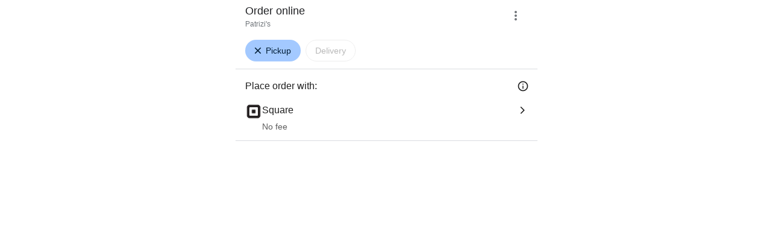

--- FILE ---
content_type: text/html; charset=utf-8
request_url: https://www.google.com/viewer/chooseprovider/?mid=/g/12hk5vlwy
body_size: 94584
content:
<!doctype html><html lang="en-US" dir="ltr"><head><base href="https://www.google.com/viewer/"><link rel="preconnect" href="//www.gstatic.com"><meta name="referrer" content="origin"><link rel="canonical" href="https://www.google.com/viewer/chooseprovider/"><script data-id="_gd" nonce="IoOlkE8gSqlynFcPeNhNfA">window.WIZ_global_data = {"ALgnxe":[73183196,121505203,72856361,73191334,97493658,97785986,73219058,72984552,73037655,94267995,121504613,203050,72558353,73176526,72944067,72644553,121496740,203005,73201473,72732145,73209737,73201023,73071082,72774161,72918163,73154923,73131994,73016122,72854194,72611984,73049377,73127131,73214998,72967431,72939902,73216508,97822946,121508797,73123565,73221623,72792724,73212495,73085281,73045631,73047159,72900578,72766827,73087910,72820971,73226932,94282638,72526227,73194386,121491670,72761626,73232083,73245485,73155698,73230580,73184780,73221019,73015921,1721811,72983984,121504619,97442197,73150917,73079641,73173891,73161945,73172986,72633950,72870922,72831005,73209793,73203092,72734943,72859126,73233148,73231590,73129741,72789926,73201169,72580818,72745279,73045636,48615194,72647020,72916349,73014540,73192865,72581091,121495677,73216753,72773460,72777203,72904638,72939115,73219107,73138830,73160743,94297042,72952878,73157688,72942152,73028782,72803964,72837324,73193647,73202942,72831232,121501133,73169318,73175750,73039774,73173425,73035207,72290097,72918296,72953353,73150877,73171439,72791844,72353254,72929802,72998617,72717311,121490315,73120655,73188185,73201065,72291559,94273642,73188593,73223367,72947250,73171996,73141660,73199790,73216602,72786501,73212186,72600495,73229207,4986674,72612367,73198798,72573224,73136108,73096388,73203987,73107089,73108565,72799794,72822275,73208097,72944798,72904171,72808012,4995933,73220491,72638455,73219987,73204241,73237870,72970508,73042912,73181455,73099165,94274727,72921907,72877189,73065799,73064764,72982781,73169453,73146654,73043279,1706538,73235149,72855482,73205354,73012940,72902375,72868908,73218864,4334963,73195026,72886155,72787648,72844794,2504427,73249543,72448480,203046,73133116,73175790,73168540,72508031,73140143,72368489,73063513,73088149,72884141,73193497,72928190,72947327,72838176,72626180,72633948,73229489,72412292,72754153,72713326,121497447,73187481,73085318,73178132,73210996,72616001,73206707,72600543,73191388,72793274,73159836,73178341,72493520,73210721,73025236,73157441,73156882,73180515,72637424,97656897,73230801,73139792,73100555,72568185,72922877,72908957,73058347,73223355,73221863,73092708,72864545,73215983,121492853,73178356,73165379,73128273,73073502,73021358,73070101,73194193,72376796,72824443,72969826,73107732,73085637,73162603,72725164,72860471,73227312,72784806,73101250,73244609,73125215,73221868,105739270,73197427,73193783,73227381,73031615,72626119,72860220,73193496,2504501,73162563,72990486,100791045,73190125,73205626,72822244,73204815,72894418,72946740,72992969,72890634,72962116,72995814,73148398,73193188,73102367,73092029,73094035,73200517,73175307,121497794,72830314,73057961,72797923,4991327,73063986,72984930,73028141,73179914,121504532,73187707,72956383,72952111,73030432,94273503,72601644,72855240,73224769,72946281,72519032,72978899,72915250,73231411,73203339,72882230,72858545,72969044,73102605,73083369,72967481,72994108,72994056,73218609,72871111,73211791,73077448,73172386,73190395,121505227,73225965,72991719,73098934,73148399,72903700,72996306,73125273,73233577,72383602,72825222,73174744,73172982,72971417,72893054,73216921,73150233,72689394,121501801,72969673,73090471,72470357,73151448,72918758,73161552,73100714,72913520,105956662,73179602,72829521,72713308,73181565,73173959,72783212,73212922,73216409,72715451,73173248,73098893,72814660,72926672,73205998,73073495,72819578,73208914,72838936,72921683,72692562,4989703,73206107,72686036,72771821,72985592,72816067,121508565,73156920,73219884,121504528,72810141,72592636,73169518,98073362,73090613,73238559,73109251,72882474,72586792,73104406,73162207,73216635,72827235,73076113,72685375,73073454,72947918,73229164,72994098,73090837,1714251,73214905,73204109,73245442,72944832,72821136,73121371,73197495,73171135,72453983,72958129,73172854,73184743,73059438,72649059,73003242,73232183,73011203,72830426,73247775,73199880,72792950,73211708,73189322,73227285,73087625,73200759,97848222,98109298,73077456,73171704,4881964,72618949,73192290,73114692,73083231,72955278,72676633,73032110,72904889,72843099,121496661,73178617,72918588,73205684,100796229,73130312,72616085,73137929,72377796,72841676,73218487,121499694,73194725,121501352,2504590,72847073,73166809,73037638,97848220,73212767,72797617,73220929,72953517,73198658,72989805,72765560,73025281,73059275,72482090,73211771,73190233,72995825,72963920,72926273,121492980,72954433,72833229,73205930,4318858,73155303,121504736,72821482,73248560,121490007,121496068,73212211,121508995,73246309,73202341,73069346,73209026,73232595,73232079,121508775,73221548,72984655,73231289,121496406,72992997,121505204,72644556,72644555,72777318,73154943,73154942,73154940,73154938,73154937,73154924,73154926,73016123,72611991,72939904,121508798,121508799,73194389,73194388,73194390,121491675,121491676,73245486,73155700,73155703,73155706,73184782,73184783,73184787,1777170,121504620,73173893,73173894,73173898,72870923,73209794,73209795,73203095,73203094,73203096,73233150,72745281,72777204,73157689,73157692,73157690,72837326,73193649,121501135,73039776,121490316,73245888,73220493,73220494,73220498,73237872,73237871,73181462,73181463,73181464,72787659,72844795,73088150,72838177,73180017,73210997,72616004,72616003,72793275,73178342,73178347,73178343,73139798,121492856,121492855,121492857,73093923,73227386,72894424,72995815,73193384,73102368,73200341,121497796,72830316,72984935,72984933,72984932,72952112,73190397,73190398,73190402,121505228,72825223,72829523,73216410,72715453,72814661,72592637,72586793,72827236,72453984,72797618,72953518,72777420,73059276,72482102,72954435,73205932,121496069,121508997,73209027,72984662,72993000,73191330,97493642,97785970,97442181,73175745,73169449,73187485,73159833,97656881,73101249,105739254,73077421,105956646,98073330,73211704,98109282,73077412],"AUf7qc":"DUMMY_X_SILK_CAPABILITIES_WIZ_GLOBAL_KEY_DO_NOT_USE","AfY8Hf":true,"Bug4tb":"","DpimGf":false,"EP1ykd":["/_/*","/content","/content/*","/dreamer","/dreamer/*","/feed","/feed/*","/forum","/forum/*","/jobs","/jobs/*","/product","/product/*","/recipe","/recipe/*","/video","/video/*"],"EpwAsb":1769124912001000,"FdrFJe":"-49209230211948240","FoW6je":false,"GVlsxf":"www.google.com","GWsdKe":"en-US","HiPsbb":1,"Im6cmf":"/viewer/_/StandTogetherViewerUi","JHHKub":"DUMMY_X_CLIENT_PRIVACY_CONTEXT_WIZ_GLOBAL_KEY_DO_NOT_USE","LVIXXb":1,"LoQv7e":false,"LvOUXc":"%.@.\"chrome-search-companion\",null,null,null,null,null,null,null,null,null,null,null,\"en-US\",\"https://www.google.com\",null,null,null,null,null,null,null,true,null,null,null,null,null,null,null,null,null,null,null,null,null,null,null,null,null,null,null,null,null,false]","MT7f9b":[],"MUE6Ne":"StandTogetherViewerUi","MZbqOb":"//www.google.com/setprefs?cs\u003d2\u0026sig\u003d0_T7pKvHT6vK_POz0fSrUuDhp2Jis%3D\u0026prev\u003dhttps://www.google.com/viewer/chooseprovider/?mid%3D/g/12hk5vlwy\u0026hl\u003den-US","MuJWjd":false,"OVFmqb":"%.@.\"img\",\"gws-wiz-img\",\"\",\"i\",false,null,null,null,null,\"\",\"sGJxadMFzt34tg-NiL-4Cw\",0,\"en-US\",null,false,false,3,5,null,\"/complete/deleteitems?deltok\\u003d$DELTOK\\u0026client\\u003d$CLIENT\\u0026delq\\u003d$DELQUERY\",null,true,false]","Og7bYc":"%.@.false]","PYFuDc":"DUMMY_X_CLIENT_DATA_WIZ_GLOBAL_KEY_DO_NOT_USE","PqyQ6d":"","Qokmvc":true,"QpaXjd":0,"QrtxK":"","S06Grb":"","S6lZl":89978449,"SpaT4e":"web","TSDtV":"%.@.[[null,[[45680815,null,false,null,null,null,\"qYEt0\"],[45678263,null,true,null,null,null,\"xdpbcf\"],[45451413,null,false,null,null,null,\"fbuCvb\"],[45451997,null,false,null,null,null,\"M3Jlaf\"],[45453420,null,false,null,null,null,\"gnkERd\"],[45446779,0,null,null,null,null,\"cIQILe\"],[45446778,4,null,null,null,null,\"tp4Gi\"],[45452897,null,true,null,null,null,\"eP3k9c\"],[45452008,null,false,null,null,null,\"UUgjSc\"],[45446777,null,false,null,null,null,\"TFtxd\"],[45446762,null,false,null,null,null,\"Ix7enf\"],[45452902,null,false,null,null,null,\"SXX7if\"],[45452894,null,false,null,null,null,\"l4JfE\"],[45712795,null,false,null,null,null,\"UlCfc\"],[45454095,null,false,null,null,null,\"OVfi3\"],[45446771,400,null,null,null,null,\"wuZIkf\"],[45452889,null,false,null,null,null,\"EIqHCe\"],[45454075,null,false,null,null,null,\"GGp68\"],[45446758,null,false,null,null,null,\"Ldqcce\"],[45451992,7,null,null,null,null,\"ExcMyd\"],[45452888,null,false,null,null,null,\"QRPMjc\"],[45646072,null,true,null,null,null,\"zqGMie\"],[45532630,null,false,null,null,null,\"IfhDJe\"],[45453422,null,true,null,null,null,\"RAuKGc\"],[45451305,null,false,null,null,null,\"kMGMOc\"],[45660250,null,false,null,null,null,\"mD68ee\"],[45451324,null,false,null,null,null,\"PzFhFb\"],[45453531,null,false,null,null,null,\"Cz6W9c\"],[45660251,null,true,null,null,null,\"OTO0W\"],[45446775,0,null,null,null,null,\"iu6b9\"],[45453419,null,false,null,null,null,\"Ilr02d\"],[45452013,32,null,null,null,null,\"qabEvf\"],[45452012,null,false,null,null,null,\"ZlSrud\"],[45452006,null,false,null,null,null,\"HjXbFf\"],[45452022,130,null,null,null,null,\"Tnvype\"],[45709428,null,false,null,null,null,\"I7MJL\"],[45446782,null,false,null,null,null,\"EbmzFe\"],[45718169,null,false,null,null,null,\"ATVi9c\"],[45452005,null,null,null,\"\",null,\"UvuCtb\"],[45451404,null,false,null,null,null,\"LplCQc\"],[45656448,null,true,null,null,null,\"B585ze\"],[45681246,null,true,null,null,null,\"JrCyDf\"],[45446757,null,null,null,\"DESKTOP_AUTOPLAY\",null,\"lrGlid\"],[45452020,null,null,null,\"freeze_then_replay\",null,\"YPJcgd\"],[45452002,null,true,null,null,null,\"z1MgYd\"],[45643788,null,false,null,null,null,\"fn3edd\"],[45634064,null,false,null,null,null,\"dPRi1c\"],[45612787,8,null,null,null,null,\"epJYse\"],[45446756,null,true,null,null,null,\"PccRGf\"],[45452901,null,false,null,null,null,\"EYjdDe\"],[45660248,null,true,null,null,null,\"RdbJ5e\"],[45674559,null,true,null,null,null,\"e8G7k\"],[45532631,null,true,null,null,null,\"jZYwbc\"],[45459555,null,false,null,null,null,\"Imeoqb\"],[45451410,null,true,null,null,null,\"f9Sptc\"],[45452001,null,false,null,null,null,\"e4Iq0e\"],[45451991,null,false,null,null,null,\"gcTBtf\"],[45452014,32,null,null,null,null,\"TrARWb\"],[45451995,null,false,null,null,null,\"o1XmZc\"],[45638883,null,true,null,null,null,\"xIcamd\"],[45446769,null,false,null,null,null,\"wgyLtf\"],[45454076,null,false,null,null,null,\"tDrxYe\"],[45614847,0,null,null,null,null,\"cgM9Ac\"],[45452903,null,true,null,null,null,\"Y4yTv\"],[45453423,null,false,null,null,null,\"L12WE\"],[45616513,700,null,null,null,null,\"nJjIUb\"],[45531046,2,null,null,null,null,\"nlFNmb\"],[45446766,1,null,null,null,null,\"cYbvgc\"],[45454077,null,false,null,null,null,\"eDAeUe\"],[45452895,null,false,null,null,null,\"i0FxUc\"],[45452908,null,false,null,null,null,\"toFxL\"],[45453421,null,false,null,null,null,\"efUU2b\"],[45452907,null,true,null,null,null,\"wBJJ4c\"],[45660700,null,false,null,null,null,\"Hfxa6d\"],[45452913,null,true,null,null,null,\"gOI7fd\"],[45617519,null,false,null,null,null,\"ejqg4b\"],[45452909,null,true,null,null,null,\"WC5nU\"],[45451998,null,false,null,null,null,\"tQTed\"],[45452019,null,null,null,\"\",null,\"mLjsRd\"],[45677516,null,false,null,null,null,\"wNSysc\"],[45452021,100,null,null,null,null,\"LBGwTb\"],[45452911,null,false,null,null,null,\"KoQeG\"],[45660246,null,true,null,null,null,\"f0HXoe\"],[45451993,60,null,null,null,null,\"ltOA4d\"],[45643787,null,false,null,null,null,\"kByMtb\"],[45452904,null,false,null,null,null,\"UolBCb\"],[45613247,null,false,null,null,null,\"afY3tf\"],[45453425,null,true,null,null,null,\"vgkWnf\"],[45451412,null,true,null,null,null,\"yOwv0d\"],[45660253,null,true,null,null,null,\"GXEmSd\"],[45452892,null,false,null,null,null,\"yqSur\"],[45651759,null,true,null,null,null,\"dFvBRb\"],[45452890,null,false,null,null,null,\"xnW8oc\"],[45452244,5000,null,null,null,null,\"hAg6Pe\"],[45452899,null,false,null,null,null,\"X7fxUe\"],[45451994,null,false,null,null,null,\"fJxvDe\"],[45452918,null,true,null,null,null,\"oIP3rf\"],[45446780,null,null,-1,null,null,\"HYDafc\"],[45668815,null,false,null,null,null,\"tYnevc\"],[45452011,null,true,null,null,null,\"ZGP4od\"],[45452017,null,null,null,\"\",null,\"lgOET\"],[45452898,null,true,null,null,null,\"lHLBjf\"],[45680816,null,false,null,null,null,\"jaSRie\"],[45452016,0,null,null,null,null,\"SsOV8c\"],[45660510,null,true,null,null,null,\"Sb7iU\"],[45446768,864,null,null,null,null,\"znfaGc\"],[45451411,null,true,null,null,null,\"N3MDJ\"],[45649066,null,null,null,\"\",null,\"xw5Lee\"],[45446776,0,null,null,null,null,\"D35Vee\"],[45454161,null,false,null,null,null,\"DyZbxe\"],[45453535,null,false,null,null,null,\"Dj8c4\"],[45643786,null,true,null,null,null,\"Hf40rb\"],[45446783,null,true,null,null,null,\"trPjbc\"],[45452018,null,null,null,\"\",null,\"Pzfjj\"],[45452919,null,false,null,null,null,\"NLyAld\"],[45451996,8,null,null,null,null,\"qd4G6b\"],[45452015,null,false,null,null,null,\"kawmrb\"],[45453538,null,false,null,null,null,\"LPP0Ke\"],[45452912,null,true,null,null,null,\"xEye4c\"],[45454074,null,true,null,null,null,\"xdxhne\"],[45452896,null,false,null,null,null,\"qNjMVb\"],[45446759,null,false,null,null,null,\"XWOFRd\"],[45452893,null,false,null,null,null,\"WggRyc\"],[45446772,100,null,null,null,null,\"wmif7\"],[45452241,null,false,null,null,null,\"NL6VOc\"],[45615606,null,false,null,null,null,\"gYjMDb\"],[45452887,null,false,null,null,null,\"N89pkf\"],[45452891,null,false,null,null,null,\"yhttib\"],[45623244,null,true,null,null,null,\"FAFoI\"],[45446770,null,false,null,null,null,\"gaC8Zc\"],[45446755,null,false,null,null,null,\"xP3jaf\"],[45446784,null,true,null,null,null,\"qYyDzf\"],[45452914,null,false,null,null,null,\"sYUrsb\"],[45646312,null,true,null,null,null,\"tzmaS\"],[45452009,null,false,null,null,null,\"gWfAcc\"],[45452900,null,true,null,null,null,\"I82eKb\"],[45452000,null,false,null,null,null,\"Sgkzi\"],[45446773,3,null,null,null,null,\"tAt3of\"],[45660247,null,true,null,null,null,\"qFrWnf\"],[45451990,0,null,null,null,null,\"zh1Uoe\"],[45613235,2000,null,null,null,null,\"g63Y1d\"],[45452003,null,false,null,null,null,\"eMREjb\"],[45660252,null,false,null,null,null,\"iK1kBd\"],[45446760,2500,null,null,null,null,\"n0TQeb\"],[45451999,null,false,null,null,null,\"CqM5Yc\"],[45452910,null,false,null,null,null,\"yw5iAe\"],[45446764,500,null,null,null,null,\"n7LBcd\"],[45660249,null,true,null,null,null,\"PrkRKd\"],[45446763,300,null,null,null,null,\"XcrMIc\"],[45451323,null,false,null,null,null,\"U8yrre\"],[45446765,150,null,null,null,null,\"BgZTfd\"],[45452007,null,true,null,null,null,\"A85Lb\"],[45446781,null,false,null,null,null,\"eYh19c\"],[45684323,null,false,null,null,null,\"anL4vc\"],[45452906,null,true,null,null,null,\"vq2vP\"],[45453537,null,null,null,\"\",null,\"OEFXhc\"],[45452010,null,true,null,null,null,\"bNlkmb\"],[45446761,null,null,0.5,null,null,\"G5i9gc\"],[45446767,2500,null,null,null,null,\"gKD34\"],[45451306,null,false,null,null,null,\"bLLTRc\"]],\"CAMSEB0JnZmQEOihoBAI3KXwBAg\\u003d\"]]]","UDh4De":"//www.google.com/setprefs?cs\u003d0\u0026sig\u003d0_T7pKvHT6vK_POz0fSrUuDhp2Jis%3D\u0026prev\u003dhttps://www.google.com/viewer/chooseprovider/?mid%3D/g/12hk5vlwy\u0026hl\u003den-US","UUFaWc":"%.@.null,1000,2]","Vvafkd":false,"Y12zTb":"//www.google.com/setprefs?cs\u003d1\u0026sig\u003d0_T7pKvHT6vK_POz0fSrUuDhp2Jis%3D\u0026prev\u003dhttps://www.google.com/viewer/chooseprovider/?mid%3D/g/12hk5vlwy\u0026hl\u003den-US","YCVIVb":false,"Yllh3e":"%.@.1769038512000723,14560974,3071263757]","Ylvpqb":"%.@.\"multimodal-image-viewer\",null,null,null,true,null,null,null,null,null,null,null,\"en-US\",\"https://www.google.com\",null,true,null,null,null,null,null,true,null,null,null,null,null,null,null,null,null,null,null,null,null,null,null,null,null,null,null,null,null,true,null,null,null,null,null,null,null,null,null,null,false]","ZybOxc":true,"aByov":"%.@.]","b5W2zf":"default_StandTogetherViewerUi","bmtbUc":"","cGIwmb":{},"cfb2h":"boq_visualfrontendserver_20260120.00_p0","d2zrDf":"%.@.null,null,null,true,null,null,null,null,null,null,null,null,null,null,null,null,null,null,null,null,null,null,null,null,null,null,null,null,null,null,false,null,null,null,null,null,false,null,null,null,null,null,null,null,false,null,null,null,28,null,null,null,false,null,null,null,null,null,null,null,null,null,null,null,null,null,null,null,null,null,null,3,null,null,null,null,null,null,null,null,null,true,null,\"mq331AQA\",null,null,null,null,null,12,null,true,null,null,null,false,null,null,null,null,null,null,false,null,null,null,null,null,null,null,null,null,null,null,null,false,false,false,false,[[\"ADS_HEADER\",\"MAIN_IMAGE\",\"ADS_OFFER_INFO\",\"ADS_RELATED_OFFERS\"]],null,null,null,null,null,false,null,null,250,true,1,null,null,8,null,[[\"isst\",[43]]],null,null,false]","eNnkwf":"1769038511","ejMLCd":"DUMMY_X_GEO_WIZ_GLOBAL_KEY_DO_NOT_USE","eptZe":"/viewer/_/StandTogetherViewerUi/","fPDxwd":[97493658,105739270],"gGcLoe":false,"hsFLT":"%.@.null,1000,2]","iCzhFc":false,"mJR7jf":false,"mXaIFf":true,"nQyAE":{"Dj8c4":"false","Tnvype":"130","zh1Uoe":"0","z1MgYd":"true","ExcMyd":"7","Sgkzi":"false","bNlkmb":"true","Pzfjj":"","lgOET":"","gWfAcc":"false","g63Y1d":"2000","cgM9Ac":"0","ZlSrud":"false","gcTBtf":"false","TrARWb":"32","fJxvDe":"false","nlFNmb":"2","o1XmZc":"false","CqM5Yc":"false","YPJcgd":"freeze_then_replay","e4Iq0e":"false","mLjsRd":"","SsOV8c":"0","HjXbFf":"false","tQTed":"false","epJYse":"8","UUgjSc":"false","LBGwTb":"100","kawmrb":"false","M3Jlaf":"false","ltOA4d":"60","qd4G6b":"8","A85Lb":"true","qabEvf":"32","ZGP4od":"true","qYEt0":"false","Sb7iU":"true","OTO0W":"true","IfhDJe":"false","e8G7k":"true","jaSRie":"false","vgkWnf":"true","JrCyDf":"true","f0HXoe":"true","mD68ee":"false","RdbJ5e":"true","efUU2b":"false","zqGMie":"true","tzmaS":"true","xdpbcf":"true","xIcamd":"true","Ilr02d":"false","ATVi9c":"false","jZYwbc":"true","fn3edd":"false","PrkRKd":"true","wNSysc":"false","L12WE":"false","I7MJL":"false","GXEmSd":"true","dPRi1c":"false","Hfxa6d":"false","kByMtb":"false","B585ze":"true","anL4vc":"false","afY3tf":"false","gnkERd":"false","FAFoI":"true","qFrWnf":"true","Hf40rb":"true","iK1kBd":"false","Cz6W9c":"false","LPP0Ke":"false","OEFXhc":"","bLLTRc":"false","kMGMOc":"false","OVfi3":"false","TFtxd":"false","Ix7enf":"false","HYDafc":"-1.0","EbmzFe":"false","iu6b9":"0","znfaGc":"864","tp4Gi":"4","n0TQeb":"2500","gaC8Zc":"false","n7LBcd":"500","qYyDzf":"true","xP3jaf":"false","Ldqcce":"false","wuZIkf":"400","D35Vee":"0","G5i9gc":"0.5","cIQILe":"0","XcrMIc":"300","wmif7":"100","gKD34":"2500","wgyLtf":"false","eYh19c":"false","cYbvgc":"1","XWOFRd":"false","PccRGf":"true","trPjbc":"true","tAt3of":"3","BgZTfd":"150","lrGlid":"DESKTOP_AUTOPLAY","yOwv0d":"true","fbuCvb":"false","PzFhFb":"false","U8yrre":"false","LplCQc":"false","eDAeUe":"false","GGp68":"false","tDrxYe":"false","xdxhne":"true","hAg6Pe":"5000","DyZbxe":"false","EIqHCe":"false","WggRyc":"false","oIP3rf":"true","I82eKb":"true","l4JfE":"false","xnW8oc":"false","lHLBjf":"true","Y4yTv":"true","KoQeG":"false","X7fxUe":"false","SXX7if":"false","QRPMjc":"false","i0FxUc":"false","EYjdDe":"false","wBJJ4c":"true","yqSur":"false","vq2vP":"true","toFxL":"false","xEye4c":"true","yhttib":"false","ejqg4b":"false","UolBCb":"false","NLyAld":"false","N89pkf":"false"},"ocxFnb":"%.@.null,null,false,null,true,null,null,null,null,true,null,false,null,null,null,null,null,null,null,9,null,null,null,null,null,null,null,false,null,null,null,null,null,null,false,null,null,null,false,null,null,null,null,null,\"\",null,null,null,null,null,null,null,false,false,null,null,null,null,null,null,3,true,false,null,null,1,null,false,false,null,null,null,null,null,null,\"//support.google.com/legal/troubleshooter/1114905#ts\\u003d9814647%2C1115648\",false,null,null,null,1900,false,false,null,null,null,false,false,null,false,false,false,0,false,false,true,true,true]","p0fdxb":"AOvVaw2ZTG_bzSFDiDd9OPHCrBFG","p9hQne":"https://www.gstatic.com/_/boq-search/_/r/","qS15":"%.@.null,null,null,\"https://www.google.com/search?lenswebembed\\u003d1\\u0026source\\u003dweb.lens\"]","qc58fc":"","qfI0Zc":"DUMMY_X_SEARCH_PROPAGATION_DO_NOT_USE","qwAQke":"StandTogetherViewerUi","qymVe":"O-cUeVV9lH9Gpy1Jf3pihij8Y0Y","r84ZEe":"//www.google.com/setprefs?sig\u003d0_T7pKvHT6vK_POz0fSrUuDhp2Jis%3D\u0026prev\u003dhttps://www.google.com/viewer/chooseprovider/?mid%3D/g/12hk5vlwy\u0026safeui\u003dimages","rtQCxc":300,"u4g7r":"%.@.null,1,2]","uS02ke":"sGJxadMFzt34tg-NiL-4Cw","vJQk6":false,"vXmutd":"%.@.\"US\",\"ZZ\",\"A5DrlA\\u003d\\u003d\"]","vk7rPe":"//www.google.com/preferences?hl\u003den-US\u0026prev\u003dhttps://www.google.com/viewer/chooseprovider/?mid%3D/g/12hk5vlwy#appearance","w2btAe":"%.@.null,null,\"\",false,null,null,true,false]","x96UBf":"google.com","xFyxkf":1,"xn5OId":false,"xnI9P":true,"xwAfE":true,"y2FhP":"prod","yFnxrf":1884,"yNmAof":"https://accounts.google.com/ServiceLogin","zChJod":"%.@.]","zvLu9e":"%.@.\"img\",\"gws-wiz-img\",\"\",\"i\",false,null,null,null,null,\"\",\"sGJxadMFzt34tg-NiL-4Cw\",0,\"en-US\",null,false,false,3,5,null,\"/complete/deleteitems?deltok\\u003d$DELTOK\\u0026client\\u003d$CLIENT\\u0026delq\\u003d$DELQUERY\",null,true,false]"};</script><script nonce="IoOlkE8gSqlynFcPeNhNfA">window["_F_toggles_default_StandTogetherViewerUi"] = [0x1380400, 0x824, 0x0, 0x8000000, 0x290000, 0x0, 0x0, 0x0, 0x0, 0x0, 0x0, 0x0, 0x4780, 0x0, 0x4000080, 0x171410, 0x0, 0x3e03d040, 0x52, 0x3e0000, 0x3c11c0e0, 0x28020010, 0xbc00120, 0x2a20000, 0x304000, 0x4000000, 0x88, 0x4eca000, 0x20000203, 0x0, 0x0, 0x200000, 0xc000, 0x21c00000, 0x20f0, 0x300046, 0x4b444, 0x10048406, 0x8080000, 0x8692118, 0x30d4f10, 0x1520, 0x409080, 0x800c, 0x5010, 0x1e0400de, 0x12000000, 0x22044, 0x8008, 0x2000330, 0xe00d00, 0x81, 0x1608, 0xe000000, 0x301e39, 0x1, 0x0, 0x0, 0x0, 0x8500000, 0x22a822f, 0x0, 0x0, 0x0, 0x0, 0x0, 0x126c004, 0x2000, ];</script><script nonce="IoOlkE8gSqlynFcPeNhNfA">(function(){'use strict';var a=window,d=a.performance,l=k();a.cc_latency_start_time=d&&d.now?0:d&&d.timing&&d.timing.navigationStart?d.timing.navigationStart:l;function k(){return d&&d.now?d.now():(new Date).getTime()}function n(e){if(d&&d.now&&d.mark){var g=d.mark(e);if(g)return g.startTime;if(d.getEntriesByName&&(e=d.getEntriesByName(e).pop()))return e.startTime}return k()}a.onaft=function(){n("aft")};a._isLazyImage=function(e){return e.hasAttribute("data-src")||e.hasAttribute("data-ils")||e.getAttribute("loading")==="lazy"};
a.l=function(e){function g(b){var c={};c[b]=k();a.cc_latency.push(c)}function m(b){var c=n("iml");b.setAttribute("data-iml",c);return c}a.cc_aid=e;a.iml_start=a.cc_latency_start_time;a.css_size=0;a.cc_latency=[];a.ccTick=g;a.onJsLoad=function(){g("jsl")};a.onCssLoad=function(){g("cssl")};a._isVisible=function(b,c){if(!c||c.style.display=="none")return!1;var f=b.defaultView;if(f&&f.getComputedStyle&&(f=f.getComputedStyle(c),f.height=="0px"||f.width=="0px"||f.visibility=="hidden"))return!1;if(!c.getBoundingClientRect)return!0;
var h=c.getBoundingClientRect();c=h.left+a.pageXOffset;f=h.top+a.pageYOffset;if(f+h.height<0||c+h.width<0||h.height<=0||h.width<=0)return!1;b=b.documentElement;return f<=(a.innerHeight||b.clientHeight)&&c<=(a.innerWidth||b.clientWidth)};a._recordImlEl=m;document.documentElement.addEventListener("load",function(b){b=b.target;var c;b.tagName!="IMG"||b.hasAttribute("data-iid")||a._isLazyImage(b)||b.hasAttribute("data-noaft")||(c=m(b));if(a.aft_counter&&(b=a.aft_counter.indexOf(b),b!==-1&&(b=a.aft_counter.splice(b,
1).length===1,a.aft_counter.length===0&&b&&c)))a.onaft(c)},!0);a.prt=-1;a.wiz_tick=function(){var b=n("prt");a.prt=b}};}).call(this);
l('vuTyve')</script><script nonce="IoOlkE8gSqlynFcPeNhNfA">var _F_cssRowKey = 'boq-search.StandTogetherViewerUi.bf45swdErBk.L.B1.O';var _F_combinedSignature = 'AH7-fg6J4S_yUf0eKcy0Ng5IwI8Tbastvg';function _DumpException(e) {throw e;}</script><script nonce="IoOlkE8gSqlynFcPeNhNfA">(function(){'use strict';function g(){var a=k,b=0;return function(){return b<a.length?{done:!1,value:a[b++]}:{done:!0}}};/*

 Copyright The Closure Library Authors.
 SPDX-License-Identifier: Apache-2.0
*/
var l=this||self;/*

 Copyright 2024 Google, Inc
 SPDX-License-Identifier: MIT
*/
var m=["focus","blur","error","load","toggle"];function n(a){return a==="mouseenter"?"mouseover":a==="mouseleave"?"mouseout":a==="pointerenter"?"pointerover":a==="pointerleave"?"pointerout":a};function p(a){this.l={};this.m={};this.i=null;this.g=[];this.o=a}p.prototype.handleEvent=function(a,b,c){q(this,{eventType:a,event:b,targetElement:b.target,eic:c,timeStamp:Date.now(),eia:void 0,eirp:void 0,eiack:void 0})};function q(a,b){if(a.i)a.i(b);else{b.eirp=!0;var c;(c=a.g)==null||c.push(b)}}
function r(a,b,c){if(!(b in a.l)&&a.o){var e=function(f,d,B){a.handleEvent(f,d,B)};a.l[b]=e;c=n(c||b);if(c!==b){var h=a.m[c]||[];h.push(b);a.m[c]=h}a.o.addEventListener(c,function(f){return function(d){e(b,d,f)}},void 0)}}p.prototype.j=function(a){return this.l[a]};p.prototype.ecrd=function(a){this.i=a;var b;if((b=this.g)==null?0:b.length){for(a=0;a<this.g.length;a++)q(this,this.g[a]);this.g=null}};var t=typeof navigator!=="undefined"&&/iPhone|iPad|iPod/.test(navigator.userAgent);function u(a){this.g=a;this.i=[]}u.prototype.addEventListener=function(a,b,c){t&&(this.g.style.cursor="pointer");var e=this.i,h=e.push,f=this.g;b=b(this.g);var d=!1;m.indexOf(a)>=0&&(d=!0);f.addEventListener(a,b,typeof c==="boolean"?{capture:d,passive:c}:d);h.call(e,{eventType:a,j:b,capture:d,passive:c})};var k="click dblclick focus focusin blur error focusout keydown keyup keypress load mouseover mouseout mouseenter mouseleave mousemove submit toggle touchstart touchend touchmove touchcancel auxclick change compositionstart compositionupdate compositionend beforeinput input select selectstart textinput copy cut paste mousedown mouseup wheel contextmenu dragover dragenter dragleave drop dragstart dragend pointerdown pointermove pointerup pointercancel pointerenter pointerleave pointerover pointerout gotpointercapture lostpointercapture ended loadedmetadata pagehide pageshow visibilitychange beforematch".split(" ");
if(!(k instanceof Array)){var v;var w=typeof Symbol!="undefined"&&Symbol.iterator&&k[Symbol.iterator];if(w)v=w.call(k);else if(typeof k.length=="number")v={next:g()};else throw Error(String(k)+" is not an iterable or ArrayLike");for(var x,y=[];!(x=v.next()).done;)y.push(x.value)};var z=function(a){return{trigger:function(b){var c=a.j(b.type);c||(r(a,b.type),c=a.j(b.type));var e=b.target||b.srcElement;c&&c(b.type,b,e.ownerDocument.documentElement)},configure:function(b){b(a)}}}(function(){var a=window,b=new u(a.document.documentElement),c=new p(b);k.forEach(function(d){return r(c,d)});var e,h,f;"onwebkitanimationend"in a&&(e="webkitAnimationEnd");r(c,"animationend",e);"onwebkitanimationstart"in a&&(h="webkitAnimationStart");r(c,"animationstart",h);r(c,"animationcancel");"onwebkittransitionend"in
a&&(f="webkitTransitionEnd");r(c,"transitionend",f);return{u:c,container:b}}().u),A=["BOQ_wizbind"],C=window||l,D;for(;A.length&&(D=A.shift());)A.length||z===void 0?C[D]&&C[D]!==Object.prototype[D]?C=C[D]:C=C[D]={}:C[D]=z;}).call(this);
</script><script src="https://www.gstatic.com/_/mss/boq-search/_/js/k=boq-search.StandTogetherViewerUi.en_US.2FS-Pie3GYE.2018.O/am=[base64]/d=1/ed=1/dg=0/wt=2/ujg=1/rs=AH7-fg7G2o61Eq2WQdbQKg26ok-EWT3ICg/dti=1/m=_b,_tp" defer id="base-js" fetchpriority="high" nonce="IoOlkE8gSqlynFcPeNhNfA"></script><script nonce="IoOlkE8gSqlynFcPeNhNfA">if (window.BOQ_loadedInitialJS) {onJsLoad();} else {document.getElementById('base-js').addEventListener('load', onJsLoad, false);}</script><style data-href="https://www.gstatic.com/_/mss/boq-search/_/ss/k=boq-search.StandTogetherViewerUi.bf45swdErBk.L.B1.O/am=[base64]/d=1/ed=1/rs=AH7-fg59xr2op8d3g3f8r-dwg2bCSIEc2w/m=YRqjEc,B0mtXd,bUeZQ,USIXVe,UKDdtc,zozoRe,Z4Edwc,UH3y6b,nli8Fe,Fqhxgd,kCsLZe,N5yc8e" data-server-css-collection nonce="QfZfAmbzZmCASIRe-96-fg">html,body{height:100%;overflow:hidden}body{-webkit-font-smoothing:antialiased;-moz-osx-font-smoothing:grayscale;color:rgba(0,0,0,0.87);font-family:Roboto,RobotoDraft,Helvetica,Arial,sans-serif;margin:0;text-size-adjust:100%}textarea{font-family:Roboto,RobotoDraft,Helvetica,Arial,sans-serif}a{text-decoration:none;color:#2962ff}img{border:none}*{-webkit-tap-highlight-color:transparent}#apps-debug-tracers{display:none}html,body{overflow:visible}body{overflow-y:scroll}:root{--COEmY:#1f1f1f;--xhUGwc:#fff}:root{--vZe0jb:#a8c7fa;--nwXobb:#638ed4;--VuZXBd:#001d35;--uLz37c:#545d7e;--jINu6c:#001d35;--TyVYld:#0b57d0;--ZEpPmd:#c3d9fb;--QWaaaf:#638ed4;--DEeStf:#f5f8ff;--TSWZIb:#e5edff;--BRLwE:#d3e3fd;--gS5jXb:#dadce0;--Aqn7xd:#d2d2d2;--EpFNW:#fff;--Xqboce:#1f1f1f;--IXoxUe:#5e5e5e;--bbQxAb:#474747;--YLNNHc:#1f1f1f;--TMYS9:var(--Nsm0ce);--JKqx2:#1a0dab;--rrJJUc:var(--Nsm0ce);--mXZkqc:#d2d2d2;--Nsm0ce:#0b57d0;--vdwxpe:#a8c7fa;--ywz01c:#fbbc04;--XKMDxc:#f3f5f6;--aYn2S:#f3f5f6;--Lm570b:#dee1e3}:root{--amnPwe:var(--IXoxUe);--ZXiaGf:#fff;--EoKObe:#fff;--cIehld:#fff;--ONhrGd:#dadce0;--gVUKcd:rgba(0,0,0,0.6)}.kFwPee{height:100%}.ydMMEb{width:100%}.SSPGKf{display:block;overflow-y:hidden;z-index:1}.eejsDc{overflow-y:auto;-webkit-overflow-scrolling:touch}.MCcOAc{bottom:0;left:0;position:absolute;right:0;top:0;overflow:hidden;z-index:1}.MCcOAc>.pGxpHc{flex-shrink:0;flex-grow:0}.IqBfM>.HLlAHb{align-items:center;display:flex;height:60px;position:absolute;right:16px;top:0;z-index:9999}.VUoKZ{display:none;position:absolute;top:0;left:0;right:0;height:3px;z-index:1001}.TRHLAc{position:absolute;top:0;left:0;width:25%;height:100%;background:#68e;transform:scaleX(0)}.TRHLAc{transform-origin:0 0}.mIM26c .VUoKZ{display:block}.mIM26c .TRHLAc{animation:boqChromeapiPageProgressAnimation 1s infinite;animation-timing-function:cubic-bezier(.4,0,1,1);animation-delay:.1s}.ghyPEc .VUoKZ{position:fixed}@keyframes boqChromeapiPageProgressAnimation{0%{transform:scaleX(0)}50%{transform:scaleX(5)}100%{transform:scaleX(5) translateX(100%)}}.IqBfM{bottom:auto;height:100%;right:auto;width:auto}c-wiz{contain:style}c-wiz>c-data{display:none}c-wiz.rETSD{contain:none}c-wiz.Ubi8Z{contain:layout style}.cS4Vcb-eFmLfc-TJUXdc,.cS4Vcb-eFmLfc-djQQJd,.cS4Vcb-eFmLfc-mOJ4L,.cS4Vcb-eFmLfc-Zed6xc,.cS4Vcb-eFmLfc-ynvgpf,.cS4Vcb-eFmLfc-XKZqS,.cS4Vcb-eFmLfc-qw9fIe,.cS4Vcb-eFmLfc-BCBitd,.cS4Vcb-eFmLfc-XTTjBc,.cS4Vcb-eFmLfc-Q88B2c,.cS4Vcb-eFmLfc-HpQul,.cS4Vcb-eFmLfc-tfJJD,.cS4Vcb-eFmLfc-Dtpvv,.cS4Vcb-eFmLfc-sxzqje,.cS4Vcb-eFmLfc-UfXex,.cS4Vcb-eFmLfc-yN9tic,.cS4Vcb-eFmLfc-gNHsKe,.cS4Vcb-eFmLfc-tOIbmd,.cS4Vcb-eFmLfc-Ye5Bkd,.cS4Vcb-eFmLfc-UwGYgf{--Yi4Nb:var(--mXZkqc);--pEa0Bc:var(--bbQxAb);--kloG3:var(--mXZkqc);--YaIeMb:var(--XKMDxc);--Pa8Wlb:var(--Nsm0ce);--izGsqb:var(--Nsm0ce);--todMNcl:var(--EpFNW);--p9J9c:var(--Nsm0ce)}:root{--KIZPne:#a3c9ff;--xPpiM:#001d35;--Ehh4mf:var(--Nsm0ce)}:root{--Yi4Nb:#d2d2d2;--pEa0Bc:#474747;--kloG3:#d2d2d2;--YaIeMb:#f7f8f9;--Pa8Wlb:#0b57d0;--izGsqb:#0b57d0;--todMNcl:#fff;--p9J9c:#0b57d0}.nNzjpf-cS4Vcb-PvZLI-Ueh9jd-H9tDt{display:inline-block;vertical-align:middle;cursor:pointer}.nNzjpf-cS4Vcb-PvZLI-Ueh9jd-H9tDt,.nNzjpf-cS4Vcb-PvZLI-Ueh9jd-LgbsSe-Jyewjb-tlSJBe:focus-visible{outline:0;-webkit-tap-highlight-color:transparent}.nNzjpf-cS4Vcb-PvZLI-Ueh9jd-haAclf::before,.nNzjpf-cS4Vcb-PvZLI-Ueh9jd-haAclf::after{position:absolute;top:0;left:0;width:100%;height:100%;border-radius:inherit}.nNzjpf-cS4Vcb-PvZLI-Ueh9jd-H9tDt:hover .nNzjpf-cS4Vcb-PvZLI-Ueh9jd-haAclf::after,.nNzjpf-cS4Vcb-PvZLI-Ueh9jd-H9tDt:active .nNzjpf-cS4Vcb-PvZLI-Ueh9jd-haAclf::after{content:"";z-index:-1}.nNzjpf-cS4Vcb-PvZLI-Ueh9jd-H9tDt:focus-visible .nNzjpf-cS4Vcb-PvZLI-Ueh9jd-haAclf::after,.nNzjpf-cS4Vcb-PvZLI-Ueh9jd-LgbsSe-Jyewjb-tlSJBe:focus-visible .nNzjpf-cS4Vcb-PvZLI-Ueh9jd-haAclf::after{content:"";outline:2px solid var(--Pa8Wlb);outline-offset:3px}.nNzjpf-cS4Vcb-PvZLI-Ueh9jd-haAclf{display:flex;justify-content:center;position:relative;align-items:center;width:100%;z-index:0;box-sizing:border-box;border-radius:9999px;padding:7px 15px;border:1px solid transparent}.nNzjpf-cS4Vcb-PvZLI-Ueh9jd-haAclf::before{content:"";height:48px;margin-top:-24px;top:50%}@media (forced-colors:active){.nNzjpf-cS4Vcb-PvZLI-Ueh9jd-haAclf{border-color:ButtonBorder}}.nNzjpf-cS4Vcb-PvZLI-YCTRGc-fmcmS-bN97Pc{white-space:nowrap;overflow:hidden;text-overflow:ellipsis}.nNzjpf-cS4Vcb-PvZLI-Q1vkfd-V67aGc{margin-top:6px}.nNzjpf-cS4Vcb-PvZLI-vsAuyf.nNzjpf-cS4Vcb-PvZLI-f2wwtd-YuD1xf .nNzjpf-cS4Vcb-PvZLI-Ueh9jd-haAclf{width:36px;height:36px}.nNzjpf-cS4Vcb-PvZLI-J8YnEb-purZT.nNzjpf-cS4Vcb-PvZLI-f2wwtd-YuD1xf .nNzjpf-cS4Vcb-PvZLI-Ueh9jd-haAclf{width:32px;height:32px}.nNzjpf-cS4Vcb-PvZLI-mLBBgd.nNzjpf-cS4Vcb-PvZLI-f2wwtd-YuD1xf .nNzjpf-cS4Vcb-PvZLI-Ueh9jd-haAclf{width:44px;height:44px}.nNzjpf-cS4Vcb-PvZLI-f2wwtd-YuD1xf.nNzjpf-cS4Vcb-PvZLI-f2wwtd-YuD1xf .nNzjpf-cS4Vcb-PvZLI-Ueh9jd-haAclf{margin:0 auto;padding:0}.nNzjpf-cS4Vcb-PvZLI-f2wwtd-YuD1xf .nNzjpf-cS4Vcb-PvZLI-Ueh9jd-haAclf::before{width:48px;margin-left:-24px;left:50%}.nNzjpf-cS4Vcb-PvZLI-f2wwtd,.nNzjpf-cS4Vcb-PvZLI-f2wwtd-qwU8Me{flex-shrink:0;position:relative;left:-4px}.nNzjpf-cS4Vcb-PvZLI-f2wwtd-qwU8Me.nNzjpf-cS4Vcb-PvZLI-f2wwtd-qwU8Me{left:4px;height:18px}.nNzjpf-cS4Vcb-PvZLI-oCAe8-Bz112c.nNzjpf-cS4Vcb-PvZLI-oCAe8-Bz112c{display:flex;align-items:center}.nNzjpf-cS4Vcb-PvZLI-Ueh9jd-H9tDt.nNzjpf-cS4Vcb-PvZLI-Ueh9jd-H9tDt[disabled]{color:var(--pEa0Bc);opacity:.38;cursor:auto}.nNzjpf-cS4Vcb-PvZLI-q59Ys-ESNdvf[disabled]:not(.nNzjpf-cS4Vcb-PvZLI-XXoitc):not([selected]) .nNzjpf-cS4Vcb-PvZLI-Ueh9jd-haAclf,.nNzjpf-cS4Vcb-PvZLI-q59Ys-RdIMh-ESNdvf[disabled]:not(.nNzjpf-cS4Vcb-PvZLI-XXoitc):not([selected]) .nNzjpf-cS4Vcb-PvZLI-Ueh9jd-haAclf{border-color:var(--kloG3)}.nNzjpf-cS4Vcb-PvZLI-Ueh9jd-H9tDt.nNzjpf-cS4Vcb-PvZLI-Ueh9jd-H9tDt.nNzjpf-cS4Vcb-PvZLI-Ueh9jd-H9tDt.nNzjpf-cS4Vcb-PvZLI-Ueh9jd-H9tDt.nNzjpf-cS4Vcb-PvZLI-Ueh9jd-H9tDt.nNzjpf-cS4Vcb-PvZLI-Ueh9jd-H9tDt[disabled] .nNzjpf-cS4Vcb-PvZLI-Ueh9jd-haAclf::after{background:transparent}@media (forced-colors:active){.nNzjpf-cS4Vcb-PvZLI-Ueh9jd-H9tDt.nNzjpf-cS4Vcb-PvZLI-Ueh9jd-H9tDt[disabled]{opacity:1;color:GrayText}.nNzjpf-cS4Vcb-PvZLI-Ueh9jd-H9tDt.nNzjpf-cS4Vcb-PvZLI-Ueh9jd-H9tDt.nNzjpf-cS4Vcb-PvZLI-Ueh9jd-H9tDt.nNzjpf-cS4Vcb-PvZLI-Ueh9jd-H9tDt.nNzjpf-cS4Vcb-PvZLI-Ueh9jd-H9tDt.nNzjpf-cS4Vcb-PvZLI-Ueh9jd-H9tDt[disabled] .nNzjpf-cS4Vcb-PvZLI-Ueh9jd-haAclf{outline:1px solid GrayText}}.nNzjpf-cS4Vcb-PvZLI-Ueh9jd-H9tDt:not([aria-expanded=true]) .nNzjpf-cS4Vcb-PvZLI-KHXnnd-yHKmmc-ag38of,.nNzjpf-cS4Vcb-PvZLI-Ueh9jd-H9tDt[aria-haspopup=true][aria-expanded=true] .nNzjpf-cS4Vcb-PvZLI-KHXnnd-hgHJW-ag38of{display:none}.nNzjpf-cS4Vcb-PvZLI-rTUgVe-eKpHRd-K9a4Re{color:var(--YLNNHc)}.nNzjpf-cS4Vcb-PvZLI-rTUgVe-eKpHRd-K9a4Re .nNzjpf-cS4Vcb-PvZLI-Ueh9jd-haAclf{background:#f1f3f4}.nNzjpf-cS4Vcb-PvZLI-rTUgVe-eKpHRd-K9a4Re:hover .nNzjpf-cS4Vcb-PvZLI-Ueh9jd-haAclf::after{background:rgb(from var(--Nsm0ce) r g b / 0.0824)}.nNzjpf-cS4Vcb-PvZLI-rTUgVe-eKpHRd-K9a4Re:focus-visible .nNzjpf-cS4Vcb-PvZLI-Ueh9jd-haAclf::after,.nNzjpf-cS4Vcb-PvZLI-Ueh9jd-LgbsSe-Jyewjb-tlSJBe:focus-visible .nNzjpf-cS4Vcb-PvZLI-rTUgVe-eKpHRd-K9a4Re .nNzjpf-cS4Vcb-PvZLI-Ueh9jd-haAclf::after{outline-color:var(--rrJJUc);background:rgb(from var(--Nsm0ce) r g b / 0.0824)}.nNzjpf-cS4Vcb-PvZLI-rTUgVe-eKpHRd-K9a4Re:active .nNzjpf-cS4Vcb-PvZLI-Ueh9jd-haAclf::after{background:rgb(from var(--Nsm0ce) r g b / 0.224)}.nNzjpf-cS4Vcb-PvZLI-fofVdf-gvZm2b-MFS4be[selected]{color:var(--xPpiM)}.nNzjpf-cS4Vcb-PvZLI-fofVdf-gvZm2b-MFS4be[selected]:hover .nNzjpf-cS4Vcb-PvZLI-Ueh9jd-haAclf::after{background:rgba(11,87,208,.08)}.nNzjpf-cS4Vcb-PvZLI-fofVdf-gvZm2b-MFS4be[selected] .nNzjpf-cS4Vcb-PvZLI-Ueh9jd-haAclf{background:var(--KIZPne);border-color:transparent}.nNzjpf-cS4Vcb-PvZLI-fofVdf-gvZm2b-MFS4be[selected]:active .nNzjpf-cS4Vcb-PvZLI-Ueh9jd-haAclf::after{background:rgba(11,87,208,.24)}.nNzjpf-cS4Vcb-PvZLI-Cs25Qc-ESNdvf{color:var(--todMNcl)}.nNzjpf-cS4Vcb-PvZLI-Cs25Qc-ESNdvf .nNzjpf-cS4Vcb-PvZLI-Ueh9jd-haAclf{background:var(--izGsqb)}.nNzjpf-cS4Vcb-PvZLI-Cs25Qc-ESNdvf[disabled] .nNzjpf-cS4Vcb-PvZLI-Ueh9jd-haAclf{background:var(--YaIeMb)}.nNzjpf-cS4Vcb-PvZLI-Cs25Qc-ESNdvf:hover .nNzjpf-cS4Vcb-PvZLI-Ueh9jd-haAclf::after{background:rgba(11,87,208,.08)}.nNzjpf-cS4Vcb-PvZLI-Cs25Qc-ESNdvf:active .nNzjpf-cS4Vcb-PvZLI-Ueh9jd-haAclf::after{background:rgba(11,87,208,.24)}.cS4Vcb-pGL6qe-lfQAOe{font-family:Google Sans,Roboto,Arial,sans-serif;font-size:14px;font-weight:500;line-height:20px}.nNzjpf-cS4Vcb-PvZLI-mLBBgd .nNzjpf-cS4Vcb-PvZLI-Ueh9jd-haAclf{padding:11px 15px}.nNzjpf-cS4Vcb-PvZLI-mLBBgd .nNzjpf-cS4Vcb-PvZLI-f2wwtd{left:-6px}.nNzjpf-cS4Vcb-PvZLI-mLBBgd .nNzjpf-cS4Vcb-PvZLI-f2wwtd-qwU8Me.nNzjpf-cS4Vcb-PvZLI-f2wwtd-qwU8Me{left:6px}.nNzjpf-cS4Vcb-PvZLI-q59Ys-IFdKyd-ESNdvf{color:var(--bbQxAb)}.nNzjpf-cS4Vcb-PvZLI-q59Ys-IFdKyd-ESNdvf .nNzjpf-cS4Vcb-PvZLI-Ueh9jd-haAclf{background:var(--xhUGwc);border-color:var(--mXZkqc)}.nNzjpf-cS4Vcb-PvZLI-q59Ys-IFdKyd-ESNdvf:hover .nNzjpf-cS4Vcb-PvZLI-Ueh9jd-haAclf::after{background:rgba(0,29,53,.08)}.nNzjpf-cS4Vcb-PvZLI-q59Ys-IFdKyd-ESNdvf:active .nNzjpf-cS4Vcb-PvZLI-Ueh9jd-haAclf::after{background:rgba(0,29,53,.24)}.nNzjpf-cS4Vcb-PvZLI-q59Ys-ESNdvf{color:var(--rrJJUc)}.nNzjpf-cS4Vcb-PvZLI-q59Ys-ESNdvf .nNzjpf-cS4Vcb-PvZLI-Ueh9jd-haAclf{background:transparent;border-color:var(--Yi4Nb)}.nNzjpf-cS4Vcb-PvZLI-q59Ys-ESNdvf:hover .nNzjpf-cS4Vcb-PvZLI-Ueh9jd-haAclf::after{background:rgba(11,87,208,.08)}.nNzjpf-cS4Vcb-PvZLI-q59Ys-ESNdvf:active .nNzjpf-cS4Vcb-PvZLI-Ueh9jd-haAclf::after{background:rgba(11,87,208,.24)}.nNzjpf-cS4Vcb-PvZLI-q59Ys-RdIMh-ESNdvf{color:var(--YLNNHc)}.nNzjpf-cS4Vcb-PvZLI-q59Ys-RdIMh-ESNdvf .nNzjpf-cS4Vcb-PvZLI-Ueh9jd-haAclf{background:var(--xhUGwc);border-color:var(--Yi4Nb)}.nNzjpf-cS4Vcb-PvZLI-q59Ys-RdIMh-ESNdvf:hover .nNzjpf-cS4Vcb-PvZLI-Ueh9jd-haAclf::after{background:rgba(31,31,31,.08)}.nNzjpf-cS4Vcb-PvZLI-q59Ys-RdIMh-ESNdvf:active .nNzjpf-cS4Vcb-PvZLI-Ueh9jd-haAclf::after{background:rgba(31,31,31,.24)}.nNzjpf-cS4Vcb-PvZLI-q59Ys-h8kxCd-ESNdvf{color:var(--JKqx2)}.nNzjpf-cS4Vcb-PvZLI-q59Ys-h8kxCd-ESNdvf .nNzjpf-cS4Vcb-PvZLI-Ueh9jd-haAclf{background:transparent;border-color:var(--mXZkqc)}.nNzjpf-cS4Vcb-PvZLI-q59Ys-h8kxCd-ESNdvf:hover .nNzjpf-cS4Vcb-PvZLI-Ueh9jd-haAclf::after{background:rgb(from var(--Nsm0ce) r g b / 0.0824)}.nNzjpf-cS4Vcb-PvZLI-q59Ys-h8kxCd-ESNdvf:active .nNzjpf-cS4Vcb-PvZLI-Ueh9jd-haAclf::after{background:rgb(from var(--Nsm0ce) r g b / 0.224)}.nNzjpf-cS4Vcb-PvZLI-Ueh9jd-LgbsSe-Jyewjb-tlSJBe:visited .nNzjpf-cS4Vcb-PvZLI-q59Ys-h8kxCd-ESNdvf{color:#681da8}.nNzjpf-cS4Vcb-PvZLI-ILbbtf-o6Shpd{color:#001d35}.nNzjpf-cS4Vcb-PvZLI-ILbbtf-o6Shpd .nNzjpf-cS4Vcb-PvZLI-Ueh9jd-haAclf{background:#ebf1ff}.nNzjpf-cS4Vcb-PvZLI-ILbbtf-o6Shpd:hover .nNzjpf-cS4Vcb-PvZLI-Ueh9jd-haAclf::after{background:rgba(8,75,177,.08)}.nNzjpf-cS4Vcb-PvZLI-ILbbtf-o6Shpd:active .nNzjpf-cS4Vcb-PvZLI-Ueh9jd-haAclf::after{background:rgba(8,75,177,.24)}.nNzjpf-cS4Vcb-PvZLI-ILbbtf-o6Shpd-RdIMh{color:var(--YLNNHc)}.nNzjpf-cS4Vcb-PvZLI-ILbbtf-o6Shpd-RdIMh .nNzjpf-cS4Vcb-PvZLI-Ueh9jd-haAclf{background:#f1f3f4}.nNzjpf-cS4Vcb-PvZLI-ILbbtf-o6Shpd-S62Q7b{color:#001d35}.nNzjpf-cS4Vcb-PvZLI-ILbbtf-o6Shpd-S62Q7b .nNzjpf-cS4Vcb-PvZLI-Ueh9jd-haAclf{background:var(--BRLwE)}.nNzjpf-cS4Vcb-PvZLI-ILbbtf-o6Shpd-S62Q7b:hover .nNzjpf-cS4Vcb-PvZLI-Ueh9jd-haAclf::after{background:rgba(31,31,31,.08)}.nNzjpf-cS4Vcb-PvZLI-ILbbtf-o6Shpd-S62Q7b:active .nNzjpf-cS4Vcb-PvZLI-Ueh9jd-haAclf::after{background:rgba(31,31,31,.24)}.nNzjpf-cS4Vcb-PvZLI-UBB3Nd .nNzjpf-cS4Vcb-PvZLI-Ueh9jd-haAclf{z-index:2;background:var(--xhUGwc);border-color:var(--mXZkqc);width:40px;height:40px}.nNzjpf-cS4Vcb-PvZLI-UBB3Nd:hover .nNzjpf-cS4Vcb-PvZLI-Ueh9jd-haAclf{border-color:0}.nNzjpf-cS4Vcb-PvZLI-UBB3Nd:hover .nNzjpf-cS4Vcb-PvZLI-Ueh9jd-haAclf::after{box-shadow:0px 4px 12px rgba(60,64,67,0.24)}.nNzjpf-cS4Vcb-PvZLI-uhG2Wd-v04tpe{color:var(--EoKObe)}.nNzjpf-cS4Vcb-PvZLI-uhG2Wd-v04tpe[selected]{color:#1f1f1f}.nNzjpf-cS4Vcb-PvZLI-uhG2Wd-v04tpe .nNzjpf-cS4Vcb-PvZLI-Ueh9jd-haAclf{background:rgba(0,0,0,.6);backdrop-filter:blur(8px);border-color:var(--Yi4Nb)}.nNzjpf-cS4Vcb-PvZLI-uhG2Wd-v04tpe[selected] .nNzjpf-cS4Vcb-PvZLI-Ueh9jd-haAclf{background:#fff}.nNzjpf-cS4Vcb-PvZLI-uhG2Wd-v04tpe:hover .nNzjpf-cS4Vcb-PvZLI-Ueh9jd-haAclf::after{background:rgba(31,31,31,.2)}.nNzjpf-cS4Vcb-PvZLI-uhG2Wd-v04tpe[selected]:hover .nNzjpf-cS4Vcb-PvZLI-Ueh9jd-haAclf::after{background:rgba(31,31,31,.08)}.nNzjpf-cS4Vcb-PvZLI-uhG2Wd-v04tpe:active .nNzjpf-cS4Vcb-PvZLI-Ueh9jd-haAclf::after{background:rgba(31,31,31,.4)}.nNzjpf-cS4Vcb-PvZLI-uhG2Wd-v04tpe[selected]:active .nNzjpf-cS4Vcb-PvZLI-Ueh9jd-haAclf::after{background:rgba(31,31,31,.24)}.nNzjpf-cS4Vcb-PvZLI-Ueh9jd-H9tDt:not([selected]) .nNzjpf-cS4Vcb-PvZLI-MF8B4c-Bz112c,.nNzjpf-cS4Vcb-PvZLI-Ueh9jd-H9tDt[selected] .nNzjpf-cS4Vcb-PvZLI-vSAcE-Bz112c-IT5dJd-gk6SMd{display:none}.nNzjpf-cS4Vcb-PvZLI-dtP05d-gk6SMd-VtOx3e[selected]:not(:focus-visible) .nNzjpf-cS4Vcb-PvZLI-Ueh9jd-haAclf,.nNzjpf-cS4Vcb-PvZLI-Ueh9jd-LgbsSe-Jyewjb-tlSJBe:not(:focus-visible) .nNzjpf-cS4Vcb-PvZLI-dtP05d-gk6SMd-VtOx3e[selected] .nNzjpf-cS4Vcb-PvZLI-Ueh9jd-haAclf{border-color:var(--rrJJUc)}.cS4Vcb-pGL6qe-dJt44{font-size:12px;font-family:Roboto,Arial,sans-serif;font-weight:500;line-height:16px}@media (forced-colors:active){.nNzjpf-cS4Vcb-PvZLI-Ueh9jd-H9tDt.nNzjpf-cS4Vcb-PvZLI-Ueh9jd-H9tDt.nNzjpf-cS4Vcb-PvZLI-Ueh9jd-H9tDt[selected]{color:SelectedItemText}.nNzjpf-cS4Vcb-PvZLI-Ueh9jd-H9tDt.nNzjpf-cS4Vcb-PvZLI-Ueh9jd-H9tDt[selected] .nNzjpf-cS4Vcb-PvZLI-Ueh9jd-haAclf{background:SelectedItem;forced-color-adjust:preserve-parent-color}}.nNzjpf-cS4Vcb-PvZLI-XXoitc.nNzjpf-cS4Vcb-PvZLI-XXoitc .nNzjpf-cS4Vcb-PvZLI-Ueh9jd-haAclf{border-color:transparent}.nNzjpf-cS4Vcb-PvZLI-XXoitc[selected]{color:var(--xPpiM)}.cS4Vcb-pGL6qe-ysgGef{font-family:Roboto,Arial,sans-serif;font-size:14px;line-height:22px}.cS4Vcb-PvZLI-UgSYZ{border-bottom:1px solid var(--gS5jXb)}.cS4Vcb-PvZLI-R43EPb{border-bottom:1px solid var(--ONhrGd)}.cS4Vcb-haAclf-LCxgL{padding:0px}.cS4Vcb-haAclf-EKko5b{margin:0px}.nNzjpf-twKXnc-K2Fz3b-haAclf{background-color:var(--xhUGwc);color:#666;box-shadow:0 4px 16px rgba(0,0,0,0.2)}.nNzjpf-twKXnc-K2Fz3b-Zj4Smb{background-color:var(--xhUGwc)}.nNzjpf-twKXnc-K2Fz3b-haAclf{border:1px solid rgba(0,0,0,.2);position:absolute;z-index:9120}.nNzjpf-twKXnc-K2Fz3b-OiiCO-FNFY6c{animation:g-bubble-show .2s forwards}.nNzjpf-twKXnc-K2Fz3b-OiiCO-TvD9Pc{animation:g-bubble-hide .2s forwards}@keyframes g-bubble-show{from{opacity:0}to{opacity:1}}@keyframes g-bubble-hide{from{opacity:1}to{opacity:0}}.nNzjpf-twKXnc-K2Fz3b-haAclf.nNzjpf-twKXnc-K2Fz3b-uaxL4e-vFHz9d{border-radius:12px}.nNzjpf-twKXnc-K2Fz3b-haAclf.nNzjpf-twKXnc-K2Fz3b-Vkfede{border-left-width:0;border-right-width:0;width:100%}.nNzjpf-twKXnc-K2Fz3b-haAclf.nNzjpf-twKXnc-K2Fz3b-to915{background-color:#1f1f1f;border:1px solid rgba(0,0,0,.5);color:#dadce0}.nNzjpf-twKXnc-K2Fz3b-haAclf.nNzjpf-twKXnc-K2Fz3b-v3pZbf{background-color:#1a73e8;border:none;color:#fff;z-index:9100}.nNzjpf-twKXnc-K2Fz3b-Zj4Smb-haAclf{transform:translate(2.5px,1.8px) rotateZ(45deg);position:absolute;z-index:9121}[dir=rtl] .nNzjpf-twKXnc-K2Fz3b-Zj4Smb-haAclf{transform:translate(-2.5px,1.8px) rotateZ(45deg)}.nNzjpf-twKXnc-K2Fz3b-Zj4Smb-lhACDb.nNzjpf-twKXnc-K2Fz3b-Zj4Smb-haAclf{transform:translate(2.5px,-5.7px) rotateZ(45deg)}[dir=rtl] .nNzjpf-twKXnc-K2Fz3b-Zj4Smb-lhACDb.nNzjpf-twKXnc-K2Fz3b-Zj4Smb-haAclf{transform:translate(-2.5px,-5.7px) rotateZ(45deg)}.nNzjpf-twKXnc-K2Fz3b-Zj4Smb{border-bottom:none;border-left:1px solid rgba(0,0,0,.2);border-right:none;border-top:1px solid rgba(0,0,0,.2);box-sizing:border-box;height:13.435px;width:13.435px}.nNzjpf-twKXnc-K2Fz3b-Zj4Smb-lhACDb .nNzjpf-twKXnc-K2Fz3b-Zj4Smb{border-bottom:1px solid rgba(0,0,0,.2);border-left:none;border-right:1px solid rgba(0,0,0,.2);border-top:none}.nNzjpf-twKXnc-K2Fz3b-to915 .nNzjpf-twKXnc-K2Fz3b-Zj4Smb{background-color:#1f1f1f;border-color:rgba(0,0,0,.5)}.nNzjpf-twKXnc-K2Fz3b-v3pZbf .nNzjpf-twKXnc-K2Fz3b-Zj4Smb{background-color:#1a73e8;border:none}.nNzjpf-twKXnc-K2Fz3b-bN97Pc{display:none}.nNzjpf-twKXnc-K2Fz3b-hSRGPd{cursor:pointer}.nNzjpf-twKXnc-K2Fz3b-hSRGPd-TGB85e-cOuCgd{pointer-events:none}.nNzjpf-twKXnc-izOeKd-YuD1xf-IYtByb-LgbsSe{clip:rect(1px,1px,1px,1px);height:1px;overflow:hidden;position:absolute;white-space:nowrap;width:1px;z-index:-1000;top:3px;right:3px}.smW1Ld{align-items:center;display:flex;min-height:36px;width:100%}.smW1Ld .X2OwRc{margin-right:12px}.RorkHe .KCmuYb{flex:1;overflow:hidden}.BK5CCe{margin:0}.NDBPkc .BK5CCe,.dHZ7Be{text-overflow:ellipsis;overflow:hidden;white-space:nowrap}.LikfEc{display:-webkit-box;-webkit-box-orient:vertical;-webkit-line-clamp:2;text-overflow:ellipsis;overflow:hidden;white-space:normal}@supports not (-webkit-line-clamp:2){.LikfEc{max-height:calc(2em + 8px)}}.NFocb{font-weight:700}.rfyjd{position:relative;z-index:6}.rfyjd.KWdwWd{position:fixed}.rfyjd .MjJqGe.KWdwWd,.rfyjd .MjJqGe:not(.xvfzbc){transition:background-color .3s,fill .3s}.XKNswf{margin-right:8px;display:flex;align-items:center}.z4VVe{display:flex;align-items:center;flex-shrink:0;min-height:40px;padding:6px 16px;justify-content:flex-end}.z3Astf,.f0LgSe .z4VVe{box-shadow:0 2px 6px rgba(60,64,67,.16)}.HJRshd{align-self:start;display:flex;gap:8px;margin-left:12px}.Uc5v9{flex:1;overflow:hidden}.PYjFle-LIMNJb-yXBf7b .Uc5v9:focus-within{outline:Highlight auto 1px;outline:-webkit-focus-ring-color auto 1px}.vSgDqf,.HJRshd .MjJqGe,.vSgDqf .MjJqGe{height:40px;width:40px}.VTMWGb .X2OwRc{margin-right:12px}.VTMWGb .rfyjd .MjJqGe.KWdwWd:hover{background-color:rgba(0,0,0,0.8);fill:#f3f3f3}.VTMWGb .HJRshd .MjJqGe:not(.KWdwWd):hover{background-color:rgb(248,249,250)}.VTMWGb .HJRshd .StEefb.iWO5td .MjJqGe{background:#f1f3f4}.f0LgSe .z4VVe{position:fixed;top:0;left:0;right:0;z-index:6}.bhUTWb,.N5aRJ{display:none}.FQ7bQe{border-radius:12px;display:block;overflow:hidden}.nNzjpf-FzV1B-ezkdbf-NjTZEe-c4YZDc .N5aRJ{display:block}.nNzjpf-FzV1B-ezkdbf-NjTZEe-c4YZDc .PtdxYb{display:none}:root{--uv-styles-color-surface:#fff;--uv-styles-color-footer:#f8f9fa;--uv-styles-color-outline:#dadce0;--uv-styles-color-icon-on-secondary:#70757a;--uv-styles-color-scrim:#0009;--uv-styles-color-on-scrim:#fff;--uv-styles-color-icon-on-scrim:#fff;--uv-styles-color-primary:#1a73e8;--uv-styles-color-on-primary:#fff;--uv-styles-color-secondary:#e8f0fe;--uv-styles-color-on-secondary:#1558d6;--uv-styles-color-on-tertiary:#202124;--uv-styles-color-icon-on-tertiary:#9aa0a6;--uv-styles-color-tertiary:#f1f3f4;--uv-styles-color-text-primary:#1a73e8;--uv-styles-color-text-emphasis:#202124;--uv-styles-color-icon-emphasis:#202124;--uv-styles-color-text-de-emphasis:#70757a;--uv-styles-color-text-default:#3c4043;--uv-styles-color-icon-default:#3c4043;--uv-styles-color-review-stars:#fbbc04;--uv-styles-color-review-stars-empty:#dadce0;--uv-styles-color-letterbox:#f1f3f4;--uv-styles-color-blue-icon:#0b57d0;--uv-styles-color-secondary-hover:#d3e3fd}@media (forced-colors:active){:root{--uv-styles-color-icon-default:#fff;--uv-styles-color-on-primary:#fff}}.k4o2Hc{background-color:var(--uv-styles-color-surface)}.Ctx8Je{background-color:var(--uv-styles-color-footer)}.vswGqe{border-color:var(--uv-styles-color-outline)}.LkIdQb{background-color:var(--uv-styles-color-scrim)}.RMagM{color:var(--uv-styles-color-on-scrim)}.RsW3Ke{fill:var(--uv-styles-color-icon-on-scrim)}.ibX8Cd{background-color:var(--uv-styles-color-primary)}.UVFjRd{color:var(--uv-styles-color-text-primary)}.PMUcxf{color:var(--uv-styles-color-on-primary)}.re5Hve{fill:var(--uv-styles-color-on-primary)}.xdVOWd{fill:var(--uv-styles-color-text-primary)}.efwPxe{background-color:var(--uv-styles-color-secondary)}.efwPxe:hover{background-color:var(--uv-styles-color-secondary-hover)}.CzIFEe{color:var(--uv-styles-color-on-secondary)}.wv9iH{fill:var(--uv-styles-color-icon-on-secondary)}.A7KlJf{background-color:var(--uv-styles-color-tertiary)}.T38yZ{color:var(--uv-styles-color-on-tertiary)}.p047Gf{fill:var(--uv-styles-color-icon-on-tertiary)}.WjVzzd{fill:var(--uv-styles-color-icon-default)}.btTgYb{color:var(--uv-styles-color-text-default)}.indIKd{color:var(--uv-styles-color-text-emphasis)}.sFT5O{fill:var(--uv-styles-color-text-emphasis)}.Yx2mie{color:var(--uv-styles-color-text-de-emphasis)}.oQ7ICe{background:var(--uv-styles-color-review-stars)}.ULBi4c{background:var(--uv-styles-color-review-stars-empty)}.PUxBg{background-color:var(--uv-styles-color-letterbox)}.xdFo5d{fill:var(--uv-styles-color-blue-icon)}.cS4Vcb-pGL6qe-Cc8Sne{font-family:Roboto,Arial,sans-serif;font-size:18px;line-height:24px}.cS4Vcb-pGL6qe-tcMXAb{font-family:Roboto,Arial,sans-serif;font-size:16px;line-height:24px}.cS4Vcb-pGL6qe-k1Ncfe{font-family:Roboto,Arial,sans-serif;font-size:12px;line-height:16px;letter-spacing:0}.cS4Vcb-pGL6qe-LgqSTe{font-family:Google Sans,Roboto,Arial,sans-serif;font-size:48px;letter-spacing:0;line-height:56px}.cS4Vcb-pGL6qe-Kf3KNe{font-family:Google Sans,Roboto,Arial,sans-serif;font-size:36px;line-height:48px}.cS4Vcb-pGL6qe-xXqdgd{font-family:Google Sans,Roboto,Arial,sans-serif;font-size:28px;line-height:36px}.cS4Vcb-pGL6qe-wBb4dd{font-family:Google Sans,Roboto,Arial,sans-serif;font-size:28px;font-weight:400;line-height:36px}.cS4Vcb-pGL6qe-IRrXtf{font-family:Google Sans,Roboto,Arial,sans-serif;font-size:22px;font-weight:400;line-height:28px}.cS4Vcb-pGL6qe-fwJd0c{font-family:Google Sans,Roboto,Arial,sans-serif;font-size:18px;font-weight:400;line-height:24px}.cS4Vcb-pGL6qe-KUvarc{font-family:Google Sans,Roboto,Arial,sans-serif;font-size:16px;font-weight:400;line-height:24px}.cS4Vcb-pGL6qe-Cv3jX{font-family:Google Sans,Roboto,Arial,sans-serif;font-size:20px;font-weight:400}.cS4Vcb-pGL6qe-Cv3jX{line-height:26px}.cS4Vcb-pGL6qe-eVd23b{font-family:Roboto,Arial,sans-serif;font-size:16px;font-weight:400;line-height:24px}.cS4Vcb-pGL6qe-mji9Ze{font-family:Roboto,Arial,sans-serif;font-size:14px;line-height:18px}.iM6qI{align-items:flex-start;background:transparent;cursor:pointer;border:none;display:flex;flex-shrink:0;padding:0}.iM6qI:disabled{cursor:default;opacity:.3;flex-shrink:0}.MjJqGe::before{content:"";display:block;height:max(48px,100%);width:max(48px,100%);position:absolute;top:50%;left:50%;transform:translate(-50%,-50%)}.MjJqGe{align-items:center;border-radius:36px;display:flex;justify-content:center;min-height:36px;min-width:36px;position:relative;width:100%;user-select:none;box-sizing:border-box;transition:opacity .35s cubic-bezier(.215,.61,.355,1)}@media (forced-colors:active){.MjJqGe{border:1px solid}}.MjJqGe.cd29Sd.kM7Sgc{padding:0 15px}.MjJqGe:not(.cd29Sd){padding:0 16px}.iLgTbf{white-space:nowrap}.MjJqGe.cd29Sd .iLgTbf{margin-left:4px}.W06fje{border-width:1px;border-style:solid}.FJ6RFd{transform:scaleX(-1)}.jwwPNd,.jwwPNd:visited{color:rgb(26,115,232);text-decoration:none;text-transform:uppercase}.jwwPNd{text-transform:none}.jwwPNd:hover{text-decoration:underline}.nNzjpf-wPtZhe-gn3jPc{cursor:pointer}@media (forced-colors:active){.nNzjpf-wPtZhe-rXK1m-fmcmS-w7bdYb{background-color:ButtonFace;border:1px solid transparent;border-color:ButtonBorder;color:ButtonText}}.nNzjpf-wPtZhe-JBOcie{position:relative;}.nNzjpf-wPtZhe-yauKz-hSRGPd{cursor:pointer;position:relative;}.nNzjpf-wPtZhe-dHmLCb-hSRGPd{display:inline-block}.nNzjpf-wPtZhe-qNc3d-y7PBq .nNzjpf-wPtZhe-dHmLCb-hSRGPd{display:block}.nNzjpf-wPtZhe-PmFAac-hSRGPd{color:var(--IXoxUe);float:right;font-size:12px;line-height:16px;padding-bottom:4px}.nNzjpf-wPtZhe-PmFAac-hSRGPd-B1neQd-cGMI2b-QFlW2{color:var(--IXoxUe);float:right;font-size:12px;line-height:16px}.nNzjpf-wPtZhe-PmFAac-hSRGPd-SfQLQb-NowJzb-IT5dJd-ZmdkE:hover,.nNzjpf-wPtZhe-PmFAac-hSRGPd-SfQLQb-NowJzb-IT5dJd-ZmdkE .nNzjpf-wPtZhe-rXK1m-fmcmS:hover,.nNzjpf-wPtZhe-qNc3d-y7PBq{text-decoration:underline}.RJ3N9d{display:inline-block;background-position:center;background-size:cover;width:40px;height:40px;border-radius:4px}.lxCXne{background-color:#eee;background-size:18px;background-repeat:no-repeat}.oUOaQd{background-color:rgb(66,133,244);border-radius:11px;border:1px #fff solid;fill:#fff;margin-left:32px;margin-top:29px}.StEefb{position:relative}.gXQlA{border-radius:8px;box-shadow:3px 3px 12px rgba(0,0,0,.4);min-width:176px;overflow:auto;padding:8px 0;position:absolute;white-space:nowrap;z-index:5}.gXQlA.iWO5td{display:block}.OKZdtc{display:flex;flex:1;align-items:center}.IN6geb:hover{text-decoration:none}.pHx7ld{display:flex;flex:1;align-items:center}.wIk0sb{align-items:center;cursor:pointer;display:flex;padding:16px 20px 16px 16px;text-decoration:none}.wIk0sb:hover{background:rgb(218,220,224);color:#000}.gRAwSd{display:inline-block;height:20px;vertical-align:middle;width:20px}.wEzsrc{display:inline-block;margin-left:8px;vertical-align:middle}.nNzjpf-cS4Vcb-PvZLI-dPw4ne-h5Xnp{text-align:center;vertical-align:middle}.nNzjpf-cS4Vcb-PvZLI-dPw4ne-h5Xnp-tPcied-Te60Vd{color:#0060f0;font-family:Google Sans,Roboto,Arial,sans-serif;font-size:14px;line-height:18px}.nNzjpf-cS4Vcb-PvZLI-dPw4ne-h5Xnp-Te60Vd.nNzjpf-cS4Vcb-PvZLI-dPw4ne-h5Xnp-Te60Vd{font-family:Google Sans,Roboto,Arial,sans-serif;font-weight:500;font-size:10px;text-transform:capitalize;margin-bottom:0;color:var(--TMYS9);background-color:var(--TSWZIb)}.nNzjpf-cS4Vcb-PvZLI-q4A3jf-AHe6Kc{border-radius:50%;background-color:#fff;}.nNzjpf-cS4Vcb-PvZLI-dPw4ne:not(.nNzjpf-cS4Vcb-PvZLI-FlYPyd){display:inline-block}.nNzjpf-cS4Vcb-PvZLI-dPw4ne{vertical-align:middle}.nNzjpf-cS4Vcb-PvZLI-XPEAFf.nNzjpf-cS4Vcb-PvZLI-XPEAFf{display:block;}.nNzjpf-cS4Vcb-PvZLI-FlYPyd-i1Vy9-SfQLQb-RWrDld-LkdAo-LAJfAc-Bz112c{border-radius:50%}.nNzjpf-cS4Vcb-PvZLI-n4hGhf-giiMnc-i1Vy9{color:var(--TMYS9)}.nNzjpf-cS4Vcb-PvZLI-n4hGhf-i1Vy9{color:var(--TMYS9);}.nNzjpf-cS4Vcb-PvZLI-GW5ZJc-Btuy5e{flex:0 auto;display:flex;align-items:center;width:fit-content;padding:2px 8px;overflow:hidden;font-size:12px;line-height:16px;border-radius:9999px;background:var(--gVUKcd);color:var(--EoKObe);letter-spacing:0.1px;pointer-events:none}@media (forced-colors:active){.nNzjpf-cS4Vcb-PvZLI-GW5ZJc-Btuy5e{background:Canvas;outline:1px solid;outline-offset:-1px}}.nNzjpf-cS4Vcb-PvZLI-GW5ZJc-Btuy5e span{overflow:hidden;white-space:nowrap;text-overflow:ellipsis}.nNzjpf-cS4Vcb-PvZLI-GW5ZJc-Btuy5e.nNzjpf-cS4Vcb-PvZLI-GccBu-Neslmb-IT5dJd-v04tpe{background:#f9dedc;color:#410e0b}.nNzjpf-cS4Vcb-PvZLI-GW5ZJc-Btuy5e.nNzjpf-cS4Vcb-PvZLI-GccBu-LoEOdb-IT5dJd-v04tpe{background:#c4eed0;color:#072711}.nNzjpf-cS4Vcb-PvZLI-GW5ZJc-Btuy5e.nNzjpf-cS4Vcb-PvZLI-GccBu-Neslmb{background:#f9dedc;color:#410e0b}.nNzjpf-cS4Vcb-PvZLI-GW5ZJc-Btuy5e.nNzjpf-cS4Vcb-PvZLI-GccBu-LoEOdb{background:#c4eed0;color:#072711}.nNzjpf-cS4Vcb-PvZLI-GW5ZJc-Btuy5e.nNzjpf-cS4Vcb-PvZLI-GccBu-xbbQb{background:#d93025;color:#fff}.nNzjpf-cS4Vcb-PvZLI-GW5ZJc-Btuy5e.nNzjpf-cS4Vcb-PvZLI-KapW4b-YuD1xf{padding:4px;flex-shrink:0}.nNzjpf-cS4Vcb-PvZLI-GW5ZJc-Btuy5e div{flex:0 0 auto;display:flex;justify-content:center;align-items:center;width:12px;height:12px}.nNzjpf-cS4Vcb-PvZLI-GW5ZJc-Btuy5e:not(.nNzjpf-cS4Vcb-PvZLI-KapW4b-YuD1xf) div{-webkit-margin-end:4px;margin-inline-end:4px}.nNzjpf-cS4Vcb-PvZLI-GW5ZJc-Btuy5e.nNzjpf-cS4Vcb-PvZLI-Uluxs{padding:0 8px;font-size:11px;letter-spacing:unset}.nNzjpf-cS4Vcb-PvZLI-GW5ZJc-Btuy5e.nNzjpf-cS4Vcb-PvZLI-GccBu-RdIMh-IT5dJd-XxIAqe{background:var(--Lm570b);color:var(--YLNNHc)}.nNzjpf-cS4Vcb-PvZLI-FlYPyd{border-radius:50%;display:flex;align-items:center;justify-content:center;width:fit-content}.nNzjpf-cS4Vcb-PvZLI-FlYPyd-i1Vy9-SfQLQb-GGAcbc-hJDwNd{height:26px;width:26px;background-color:#f1f3f4;border:1px solid var(--mXZkqc)}.nNzjpf-cS4Vcb-PvZLI-FlYPyd-AaTFfe-KT834b{height:16px;width:16px;background-color:var(--TSWZIb)}.nNzjpf-cS4Vcb-PvZLI-FlYPyd-AaTFfe-hJDwNd-Bz112c .nNzjpf-cS4Vcb-PvZLI-n4hGhf-giiMnc-i1Vy9{color:var(--TMYS9)}.nNzjpf-cS4Vcb-PvZLI-FlYPyd-AaTFfe-hJDwNd{height:28px;width:28px;background-color:var(--TSWZIb)}.nNzjpf-cS4Vcb-PvZLI-FlYPyd-i1Vy9-SfQLQb-GGAcbc-hJDwNd.nNzjpf-cS4Vcb-PvZLI-FlYPyd-i1Vy9-SfQLQb-RWrDld-LkdAo-LAJfAc,.nNzjpf-cS4Vcb-PvZLI-FlYPyd-i1Vy9-SfQLQb-RWrDld-LkdAo-LAJfAc{background-color:#f1f3f4}.nNzjpf-cS4Vcb-PvZLI-q4A3jf-i1Vy9-GGAcbc{height:26px;width:26px;background-color:#f1f3f4;border:1px solid #ecedef}.nNzjpf-cS4Vcb-PvZLI-qS554e-hxXJme-n5VRYe-VtOx3e{border-radius:50%;content:"";height:26px;-webkit-mask:linear-gradient(#fff 0 0) content-box,linear-gradient(#fff 0 0);mask:linear-gradient(#fff 0 0) content-box,linear-gradient(#fff 0 0);-webkit-mask-composite:xor;mask-composite:exclude;padding:1px;position:absolute;width:26px}.nNzjpf-cS4Vcb-PvZLI-c60SNe-GGAcbc-lTJzwb-hJDwNd .nNzjpf-cS4Vcb-PvZLI-FlYPyd-i1Vy9-SfQLQb-GGAcbc-hJDwNd{height:18px;width:18px}.hh1Ztf{min-height:100%;display:flex;flex-direction:column}.SMSsE{position:absolute;width:1px;height:1px;top:-9999px;left:-9999px;overflow:hidden}.cLqwWc{display:contents}.EIehLd{left:0;height:100%;overflow:hidden auto;overscroll-behavior-y:none;position:relative;top:0;width:100%}.Emjfjd{overflow-y:scroll}.e6hVxc{align-self:center;color:var(--YLNNHc);line-height:10px;width:18px}.QzOD7e{color:var(--YLNNHc);font-family:Google Sans,Roboto,Arial,sans-serif;font-size:13px;padding:12px;width:min(100vw - 24px,256px)}.hvvb5c{color:var(--JKqx2);font-weight:700}.hvvb5c:hover{text-decoration:underline}.bHNRe{align-items:center;fill:var(--YLNNHc);position:relative}.bHNRe::before{content:"";inset:-12px;height:48px;position:absolute;width:48px}.OPXc6{background-color:var(--xhUGwc)}.MBVoxc{padding:12px 16px}.n1PyR~.n1PyR{margin-left:8px}.n1PyR[disabled] .XPtOyb-haAclf,.n1PyR[disabled]:hover .XPtOyb-haAclf{color:rgb(from var(--pEa0Bc) r g b / 0.38);cursor:auto}.n1PyR[disabled] .nNzjpf-cS4Vcb-PvZLI-Ueh9jd-MJoBVe-bF1uUb,.n1PyR[disabled]:hover .nNzjpf-cS4Vcb-PvZLI-Ueh9jd-MJoBVe-bF1uUb{background:var(--YaIeMb)}.f8UOk{column-gap:12px;display:flex}.f8UOk:hover .IfyCqb{text-decoration:underline}.DDjPye{flex-grow:1;min-width:0}.IfyCqb{align-items:center;color:var(--YLNNHc);display:flex;font-family:Google Sans,Roboto,Arial,sans-serif;font-weight:500;justify-content:space-between}.AsCxve{display:flex;padding:16px 16px 4px;justify-content:space-between}.xGjlX{color:var(--YLNNHc);font-family:Google Sans,Roboto,Arial,sans-serif;font-weight:400;margin:0}.avObZe{fill:var(--YLNNHc)}[dir=rtl] .avObZe{transform:scaleX(-1)}.e60sxe{color:var(--IXoxUe);margin-top:4px}.UZPiNb{margin-top:4px}.vvtNgb{color:var(--IXoxUe);max-width:200px;margin:auto;padding:50px 16px;text-align:center}:root .SSPGKf{overflow:visible;position:absolute}.lE3vmc{bottom:0;height:auto;left:0;min-height:100%;right:0;top:0;z-index:auto}.fVG0id{position:fixed}.lE3vmc.BIIBbc{height:100%;overflow:hidden}.cIlcle{background-color:#fff;height:100%;margin:0 auto;position:relative;transform:translateZ(0);z-index:1}.cIlcle .fHE6De{width:unset;padding-left:calc(50% - 384px);padding-right:calc(50% - 384px);box-shadow:0 0 22px rgba(0,0,0,.44)}.cIlcle .ip4nvd{display:block;box-shadow:0 0 22px rgba(0,0,0,.44);padding:16px}.fVG0id{position:relative}.lE3vmc .NDuZHe{position:fixed}.HiSlne .fHE6De .ip4nvd{box-shadow:none;margin:auto;max-width:500px;padding:0}sentinel{}</style><script nonce="IoOlkE8gSqlynFcPeNhNfA">window.onCssLoad && window.onCssLoad();</script><script nonce="IoOlkE8gSqlynFcPeNhNfA">
    window['_wjdc'] = function (d) {window['_wjdd'] = d};
    </script><meta content="/images/branding/googleg/1x/googleg_standard_color_128dp.png" itemprop="image"><meta name="google" content="notranslate"><link rel="preconnect" href="//www.gstatic.com"><link rel="preconnect" href="//encrypted-tbn0.gstatic.com"><meta property="og:site_name" content="www.google.com"><meta property="og:type" content="website"><meta property="og:title" content="Order online"><meta property="og:image" content="/images/branding/googleg/1x/googleg_standard_color_128dp.png"><meta property="og:image:width" content="450"><meta property="og:image:height" content="300"><meta content="summary_large_image" name="twitter:card"><meta name="twitter:title" content="Order online"><meta name="twitter:image" content="/images/branding/googleg/1x/googleg_standard_color_128dp.png"><!-- Favicon --><link rel="icon" type="image/x-icon" href="//www.gstatic.com/images/branding/searchlogo/ico/favicon.ico"><link rel="preconnect" href="//www.gstatic.com"><link rel="preconnect" href="//encrypted-tbn0.gstatic.com"><meta property="og:image" content="/images/branding/googleg/1x/googleg_standard_color_128dp.png"><title>Order online</title><script nonce="IoOlkE8gSqlynFcPeNhNfA">var AF_initDataKeys = ["ds:0"]; var AF_dataServiceRequests = {'ds:0' : {id:'RQBMgb',request:[null,null,null,[],[42,null,null,[[1,2],{"46":["/g/12hk5vlwy",2]}]]]}}; var AF_initDataChunkQueue = []; var AF_initDataCallback; var AF_initDataInitializeCallback; if (AF_initDataInitializeCallback) {AF_initDataInitializeCallback(AF_initDataKeys, AF_initDataChunkQueue, AF_dataServiceRequests);}if (!AF_initDataCallback) {AF_initDataCallback = function(chunk) {AF_initDataChunkQueue.push(chunk);};}</script></head><body id="yDmH0d" jscontroller="pjICDe" jsaction="rcuQ6b:npT2md; click:FAbpgf; auxclick:FAbpgf" class="tQj5Y ghyPEc IqBfM ecJEib EWZcud"><script aria-hidden="true" nonce="IoOlkE8gSqlynFcPeNhNfA">window.wiz_progress&&window.wiz_progress();</script><div class="VUoKZ" aria-hidden="true"><div class="TRHLAc"></div></div><c-wiz jsrenderer="OsOSbc" class="HiSlne lE3vmc SSPGKf BIdYQ" jsdata="deferred-i1" data-p="%.@.[[1,2],{&quot;46&quot;:[&quot;/g/12hk5vlwy&quot;,2]}],[],false]" jscontroller="aJGcdb" data-node-index="0;0" jsmodel="hc6Ubd MmGQff mbmNWb jS4nhf " view c-wiz data-id="BYN6Kb"><style nonce="QfZfAmbzZmCASIRe-96-fg">.vyDMJf-gXhOqb-Bz112c{display:inline-block;fill:currentColor;height:24px;line-height:24px;position:relative;width:24px}.vyDMJf-gXhOqb-Bz112c svg{display:block;height:100%;width:100%}</style><div class="cIlcle RfPPs" id="imp"><div jsname="eRjwOc" class="fVG0id EIehLd fHE6De Emjfjd" data-hveid="CAAQAA" decode-data-ved="1" data-ved="2ahUKEwjTneiA5p2SAxXOLt4AHQ3ED7cQmNAHegQIABAA" data-hveid="CAAQAA" data-lhcontainer="1" jscontroller="reJ4Ud" jsaction="rcuQ6b:npT2md"><div jsname="H9tDt" class="hh1Ztf ip4nvd k4o2Hc" jsmodel="ZteNye" jscontroller="hJK75d" jsaction="rcuQ6b:npT2md;N3kZEb:BlAujf;wMvXeb:DtNpIb;qa5owb:ARmFUc;QVMvFf:OE3eub;vYB8Wd:IK9HXe;sm6kQ:yopYse;d9N7hc:XAeZkd;UP3aFf:XAeZkd;agoMJf:XAeZkd;IBB03b:XAeZkd;lEol2c:gc6QQc;zqWrb:DM9Zn;d1ZVwc:f96ZUb;HTIQtd:qC1Ddb;cFWHmd:s370ud;cRiNIf:xNCS5;DDMFCe:tw2vwc;kPzEO:N9H7Sd;" data-hveid="CAAQAQ" decode-data-ved="1" data-ved="2ahUKEwjTneiA5p2SAxXOLt4AHQ3ED7cQg4QKegQIABAB" data-id="BYN6Kb" data-viewer-type="42" jscallback="kXMMQc:reJ4Ud:AkCrjc;qNV7od:reJ4Ud:uAM5ec"><div jsname="qubiDd" class="cLqwWc"><c-wiz jsrenderer="HY3k1c" jsdata="deferred-i2" data-p="%.@.[[1,2],{&quot;46&quot;:[&quot;/g/12hk5vlwy&quot;,2]}],[],false]" data-node-index="1;0" jsmodel="hc6Ubd" c-wiz><c-wiz jsrenderer="dDioQe" jsdata="deferred-i3" data-p="%.@.true,false]" data-node-index="1;0" jsmodel="hc6Ubd" c-wiz><c-wiz jsrenderer="n0Z7id" jsdata="deferred-i4" data-p="%.@.true,false]" data-node-index="1;0" jsmodel="hc6Ubd" c-wiz><c-wiz jsrenderer="R1T7gb" jsdata="deferred-i5" data-p="%.@.true,false]" data-node-index="1;0" jsmodel="hc6Ubd" c-wiz><div jsaction="" jscontroller="TAHvRd"><span style="display:none" jsaction="rcuQ6b:npT2md" jscontroller="rYPXze" data-bk="provider-selection-srp" data-pi="1" data-sff=""></span><div class="VTMWGb" jsaction="rcuQ6b:npT2md;Dw4ICc:OE3eub;Y32OL:P5FM4d;bBWxY:kScAL;DYAlVd:sg9vDe;gg0nBd:eKcEVc;zDiRKb:jDReC" jscontroller="xBwK3" jsname="uwkwCe" data-tolns soy-skip ssk='5:iw8Bu'><div class="bhUTWb" jsname="ftBLjf"></div><div class="z4VVe k4o2Hc" jsname="tJHJj"><div class="Uc5v9" jsname="giiMnc"><div class="smW1Ld" jsname="giiMnc"><div class="RorkHe KCmuYb dHZ7Be  indIKd" jsname="lN6iy"><h3 class="BK5CCe dHZ7Be  cS4Vcb-pGL6qe-fwJd0c">Order online</h3><div><span class="BnsSI Yx2mie cS4Vcb-pGL6qe-k1Ncfe">Patrizi&#39;s</span></div></div></div></div><div class="HJRshd"><div class="vSgDqf"><div class="StEefb" jscallback="DMmRcc:xBwK3:ytidRc;" jsname="xl07Ob" jscontroller="DJOkZc"><button jsaction="WRyONc" class="iM6qI" jsname="hyP9Qc" aria-label="More actions for this result" data-ved="2ahUKEwjTneiA5p2SAxXOLt4AHQ3ED7cQ6D96BAgAEAQ" data-hveid="CAAQBA" aria-expanded="false"><div class="wv9iH MjJqGe  cd29Sd" jsname="AMTXO" aria-label=""><svg viewBox="0 0 24 24" focusable="false" height="24" width="24"><path d="M0 0h24v24H0z" fill="none"/><path d="M12 8c1.1 0 2-.9 2-2s-.9-2-2-2-2 .9-2 2 .9 2 2 2zm0 2c-1.1 0-2 .9-2 2s.9 2 2 2 2-.9 2-2-.9-2-2-2zm0 6c-1.1 0-2 .9-2 2s.9 2 2 2 2-.9 2-2-.9-2-2-2z"/></svg></div></button><div class="gXQlA k4o2Hc" jsname="V68bde" style="display:none;" data-ved="2ahUKEwjTneiA5p2SAxXOLt4AHQ3ED7cQ5D96BAgAEAU"><a jscontroller="pHHwKf" jsaction="VQKSsc:qdhiVe;wSc0Ee:n6NZAb;uyzWMd:rSzake;qdhiVe;" class="wIk0sb IN6geb" role="button" tabindex="0" data-immersive="false" data-ved="2ahUKEwjTneiA5p2SAxXOLt4AHQ3ED7cQstIMegQIABAG" data-pi="5040524" data-bucket="provider-selection-srp" data-psd="current_time:1769038512001;provider_name:Patrizi&#39;s;"><svg class="sFT5O indIKd gRAwSd" viewBox="0 0 24 24" focusable="false" height="20" width="20"><path d="M0 0h24v24H0z" fill="none"/><path d="M14 6l-1-2H5v17h2v-7h5l1 2h7V6h-6zm4 8h-4l-1-2H7V6h5l1 2h5v6z"/></svg><span class="indIKd wEzsrc cS4Vcb-pGL6qe-lfQAOe" aria-label="Send Feedback">Send Feedback</span></a><a data-ved="2ahUKEwjTneiA5p2SAxXOLt4AHQ3ED7cQqfkMegQIABAH" aria-label="" jslog="212137" href="https://policies.google.com/privacy?&amp;hl=en-US&amp;sa=X&amp;ved=2ahUKEwjTneiA5p2SAxXOLt4AHQ3ED7cQqfkMegQIABAH" data-navigation="server" class="wIk0sb" target="_blank"><svg class="sFT5O indIKd gRAwSd" viewBox="0 -960 960 960" focusable="false" height="20" width="20"><path d="M0 0h24v24H0z" fill="none"/><path d="M480-80q-139-35-229.5-159.5T160-516v-244l320-120 320 120v244q0 152-90.5 276.5T480-80Zm0-84q104-33 172-132t68-220v-189l-240-90-240 90v189q0 121 68 220t172 132Zm0-316Z"/></svg><span class="indIKd wEzsrc cS4Vcb-pGL6qe-lfQAOe" aria-label="Privacy">Privacy</span></a><a data-ved="2ahUKEwjTneiA5p2SAxXOLt4AHQ3ED7cQ6voMegQIABAI" aria-label="" jslog="212330" href="https://policies.google.com/terms?&amp;hl=en-US&amp;sa=X&amp;ved=2ahUKEwjTneiA5p2SAxXOLt4AHQ3ED7cQ6voMegQIABAI" data-navigation="server" class="wIk0sb" target="_blank"><svg class="sFT5O indIKd gRAwSd" viewBox="0 -960 960 960" focusable="false" height="20" width="20"><path d="M0 0h24v24H0z" fill="none"/><path d="M480-80q-140-35-230-162.5T160-522v-238l320-120 320 120v238q0 78-21.5 154.5T703-225L563-359q-19 11-40.161 18-21.162 7-42.839 7-62 0-105.5-43T331-482.5q0-62.5 43.5-106T480-632q62 0 105.5 43.5T629-482q0 21-6 42t-19 38l88 84q24-43 36-96.5T740-522v-198.484L480-815l-260 94.516V-522q0 131 72.5 236.5T480.2-142q28.8-8 70.3-33t65.5-48l42 43q-35 32-83.5 60.5T480-80Zm.204-314Q517-394 543-419.5t26-63q0-37.5-26.204-63.5-26.203-26-63-26Q443-572 417-546t-26 63.5q0 37.5 26.204 63 26.203 25.5 63 25.5ZM479-484Z"/></svg><span class="indIKd wEzsrc cS4Vcb-pGL6qe-lfQAOe" aria-label="Terms &amp; Conditions">Terms &amp; Conditions</span></a><a data-ved="2ahUKEwjTneiA5p2SAxXOLt4AHQ3ED7cQs9IMegQIABAJ" aria-label="" jslog="207155" href="https://support.google.com/websearch/?p=food_ordering&amp;hl=en-US&amp;sa=X&amp;ved=2ahUKEwjTneiA5p2SAxXOLt4AHQ3ED7cQs9IMegQIABAJ" data-navigation="server" class="wIk0sb" target="_blank"><svg class="sFT5O indIKd gRAwSd" viewBox="0 -960 960 960" focusable="false" height="20" width="20"><path d="M0 0h24v24H0z" fill="none"/><path d="M478-240q21 0 35.5-14.5T528-290q0-21-14.5-35.5T478-340q-21 0-35.5 14.5T428-290q0 21 14.5 35.5T478-240Zm-36-154h74q0-33 7.5-52t42.5-52q26-26 41-49.5t15-56.5q0-56-41-86t-97-30q-57 0-92.5 30T342-618l66 26q5-18 22.5-39t53.5-21q32 0 48 17.5t16 38.5q0 20-12 37.5T506-526q-44 39-54 59t-10 73Zm38 314q-83 0-156-31.5T197-197q-54-54-85.5-127T80-480q0-83 31.5-156T197-763q54-54 127-85.5T480-880q83 0 156 31.5T763-763q54 54 85.5 127T880-480q0 83-31.5 156T763-197q-54 54-127 85.5T480-80Zm0-80q134 0 227-93t93-227q0-134-93-227t-227-93q-134 0-227 93t-93 227q0 134 93 227t227 93Zm0-320Z"/></svg><span class="indIKd wEzsrc cS4Vcb-pGL6qe-lfQAOe" aria-label="Help">Help</span></a></div></div></div></div></div></div></div><c-data id="i5" jsdata=" iONlyf;_;4"></c-data></c-wiz><c-data id="i4" jsdata=" iONlyf;_;3"></c-data></c-wiz><c-wiz jsrenderer="JDE5mb" jsshadow jsdata="deferred-i6" data-p="%.@.true]" data-node-index="1;1" jsmodel="hc6Ubd" c-wiz><c-wiz jsrenderer="PneuE" jsshadow jsdata="deferred-i7" data-p="%.@.true]" data-node-index="1;0" jsmodel="hc6Ubd" c-wiz data-ved="2ahUKEwjTneiA5p2SAxXOLt4AHQ3ED7cQ-4UNegQIABAK" decode-data-ved="1" data-hveid="CAAQCg"><c-wiz jsrenderer="JTXLoe" class="OPXc6" jsshadow jsdata="deferred-i8" data-p="%.@.true]" jscontroller="AAMH5e" data-node-index="1;0" autoupdate jsmodel="hc6Ubd" c-wiz><div class="MBVoxc"><div class="n1PyR nNzjpf-cS4Vcb-PvZLI-Ueh9jd-H9tDt nNzjpf-cS4Vcb-PvZLI-vsAuyf nNzjpf-cS4Vcb-PvZLI-fofVdf-gvZm2b-MFS4be nNzjpf-cS4Vcb-PvZLI-q59Ys-IFdKyd-ESNdvf cS4Vcb-pGL6qe-lfQAOe " aria-pressed="true" data-key="2" role="button" selected="true" tabindex="0" ssk='6:pT3SRd1#2'><div class="nNzjpf-cS4Vcb-PvZLI-Ueh9jd-haAclf cS4Vcb-pGL6qe-dMyTib cS4Vcb-pGL6qe-HrPAd"><span class="nNzjpf-cS4Vcb-PvZLI-f2wwtd nNzjpf-cS4Vcb-PvZLI-MF8B4c-Bz112c vyDMJf-gXhOqb-Bz112c" style="height:18px;line-height:18px;width:18px"><svg focusable="false" aria-hidden="true" xmlns="http://www.w3.org/2000/svg" viewBox="0 0 24 24"><path d="M19 6.41L17.59 5 12 10.59 6.41 5 5 6.41 10.59 12 5 17.59 6.41 19 12 13.41 17.59 19 19 17.59 13.41 12z"></path></svg></span><span class="nNzjpf-cS4Vcb-PvZLI-YCTRGc-fmcmS-bN97Pc">Pickup</span></div></div><div class="n1PyR nNzjpf-cS4Vcb-PvZLI-Ueh9jd-H9tDt nNzjpf-cS4Vcb-PvZLI-vsAuyf nNzjpf-cS4Vcb-PvZLI-fofVdf-gvZm2b-MFS4be nNzjpf-cS4Vcb-PvZLI-q59Ys-IFdKyd-ESNdvf cS4Vcb-pGL6qe-lfQAOe " aria-disabled="true" aria-pressed="false" data-key="1" disabled="true" role="button" tabindex="0" ssk='6:pT3SRd1#1'><div class="nNzjpf-cS4Vcb-PvZLI-Ueh9jd-haAclf cS4Vcb-pGL6qe-dMyTib cS4Vcb-pGL6qe-HrPAd"><span class="nNzjpf-cS4Vcb-PvZLI-f2wwtd nNzjpf-cS4Vcb-PvZLI-MF8B4c-Bz112c vyDMJf-gXhOqb-Bz112c" style="height:18px;line-height:18px;width:18px"><svg focusable="false" aria-hidden="true" xmlns="http://www.w3.org/2000/svg" viewBox="0 0 24 24"><path d="M19 6.41L17.59 5 12 10.59 6.41 5 5 6.41 10.59 12 5 17.59 6.41 19 12 13.41 17.59 19 19 17.59 13.41 12z"></path></svg></span><span class="nNzjpf-cS4Vcb-PvZLI-YCTRGc-fmcmS-bN97Pc">Delivery</span></div></div></div><div class="cS4Vcb-PvZLI-UgSYZ"></div><div class="AsCxve"><h4 class="xGjlX cS4Vcb-pGL6qe-eVd23b">Place order with:</h4><div class="e6hVxc" soy-skip ssk='6:pZERQc'><g-bubble jscontroller="QVaUhf" data-du="200" data-f="SeNSOd" data-oc="true" jsaction="R9S7w:VqIRre;" jsshadow=""><span jsname="d6wfac" class="nNzjpf-twKXnc-K2Fz3b-hSRGPd " data-hover-hide-delay="1000" data-hover-open-delay="500" data-theme="0" data-width="0" data-zidx="10001" role="button" tabindex="0" jsaction="vQLyHf" aria-label="Information about providers" jsslot=""><span class="bHNRe vyDMJf-gXhOqb-Bz112c vyDMJf-gXhOqb-Tswv1b-i5vt6e-Bz112c" aria-hidden="true" style="height:20px;line-height:20px;width:20px"><svg focusable="false" aria-hidden="true" xmlns="http://www.w3.org/2000/svg" viewBox="0 0 24 24"><path d="M11 17h2v-6h-2v6zm1-15C6.48 2 2 6.48 2 12s4.48 10 10 10 10-4.48 10-10S17.52 2 12 2zm0 18c-4.41 0-8-3.59-8-8s3.59-8 8-8 8 3.59 8 8-3.59 8-8 8zM11 9h2V7h-2v2z"></path></svg></span></span><div class="nNzjpf-twKXnc-K2Fz3b-bN97Pc"><span jsname="bN97Pc" jsslot=""><div class="QzOD7e" jsname="SeNSOd">Ordering options are ranked based on factors like merchant preferences, ordering-related data, and link quality. Google is an intermediary and is not a party to any transaction. <a class="hvvb5c" href="https://support.google.com/foodordering/answer/15015042" target="_self">Learn more</a></div></span><button jsname="sMNorf" class="nNzjpf-twKXnc-izOeKd-YuD1xf-IYtByb-LgbsSe cS4Vcb-haAclf-EKko5b cS4Vcb-haAclf-LCxgL" aria-label="Dismiss" aria-hidden="false" tabindex="-1" jsaction="DLNOs"></button></div></g-bubble></div></div><div class="MBVoxc" ssk='7:2Square'><a href="https://www.patrizisorder.com/?owg-fulfillment=pickup&amp;fulfillment=PICKUP&amp;location=11ea6ac4927d9d90a2130cc47a2ae378&amp;location_id=BMN8EQ0BFRRP1&amp;rwg_token=AFd1xnHBem4XU-fw8PcdgTue_KqCnF-opmkOOKC3Z1w3Ncfeu2n3E7fMbtKMGRF7PZhXpkp7Pg4ZjtWQlM498TirWwKw6W6DWw%3D%3D" class="f8UOk" data-ved="2ahUKEwjTneiA5p2SAxXOLt4AHQ3ED7cQsdIMegQIABAT" jsaction="X6Zdtf"><div class="nNzjpf-cS4Vcb-PvZLI-dPw4ne " aria-hidden="true"><img class="nNzjpf-cS4Vcb-PvZLI-XPEAFf nNzjpf-cS4Vcb-PvZLI-FlYPyd-i1Vy9-SfQLQb-RWrDld-LkdAo-LAJfAc-Bz112c " id="stsuidi9" src="[data-uri]" data-iid="i10" data-deferred="1" style="height:28px;width:28px;" alt=""></div><div class="DDjPye"><div class="IfyCqb cS4Vcb-pGL6qe-eVd23b"><span>Square</span><span class="avObZe vyDMJf-gXhOqb-Bz112c" aria-hidden="true" style="height:18px;line-height:18px;width:18px"><svg focusable="false" aria-hidden="true" xmlns="http://www.w3.org/2000/svg" viewBox="0 0 24 24"><path d="M7.59 18.59L9 20l8-8-8-8-1.41 1.41L14.17 12"></path></svg></span></div><div class="cS4Vcb-pGL6qe-ysgGef"><div class="e60sxe cS4Vcb-pGL6qe-cCWMGb">No fee</div></div></div></a></div><div class="cS4Vcb-PvZLI-R43EPb"></div><c-data id="i8" jsdata=" X2ACbd;_;8"></c-data></c-wiz><c-data id="i7" jsdata=" iONlyf;_;6"></c-data></c-wiz><c-data id="i6" jsdata=" iONlyf;_;5"></c-data></c-wiz><c-data id="i3" jsdata=" iONlyf;_;2"></c-data></c-wiz><c-data id="i2" jsdata=" C37PV;;1"></c-data></c-wiz></div></div></div></div><div id="M9JG3" data-ved="2ahUKEwjTneiA5p2SAxXOLt4AHQ3ED7cQzpUBegQIABAV"></div><c-data id="i1"></c-data></c-wiz><script aria-hidden="true" nonce="IoOlkE8gSqlynFcPeNhNfA">window.wiz_progress&&window.wiz_progress();window.wiz_tick&&window.wiz_tick('OsOSbc');</script><script nonce="IoOlkE8gSqlynFcPeNhNfA">(function(){'use strict';var c=window,d=[];c.aft_counter=d;var e=[],f=0;function _recordIsAboveFold(a){if(!c._isLazyImage(a)&&!a.hasAttribute("data-noaft")&&a.src){var b=(c._isVisible||function(){})(c.document,a);a.setAttribute("data-atf",b);b&&(e.indexOf(a)!==-1||d.indexOf(a)!==-1||a.complete||d.push(a),a.hasAttribute("data-iml")&&(a=Number(a.getAttribute("data-iml")),a>f&&(f=a)))}}
c.initAft=function(){f=0;e=Array.prototype.slice.call(document.getElementsByTagName("img")).filter(function(a){return!!a.getAttribute("data-iml")});[].forEach.call(document.getElementsByTagName("img"),function(a){try{_recordIsAboveFold(a)}catch(b){throw b.message=a.hasAttribute("data-iid")?b.message+"\nrecordIsAboveFold error for defer inlined image":b.message+("\nrecordIsAboveFold error for img element with <src: "+a.src+">"),b;}});if(d.length===0)c.onaft(f)};}).call(this);
initAft()</script><script id="_ij" nonce="IoOlkE8gSqlynFcPeNhNfA">window.IJ_values = [ false , false , false , false , false , false , false ,'', false , false , false , false , false , 48.0 , 8.0 ,'rgba(60, 64, 67, 0.24)', true , false , false , false , false , false , 0.0 , false ,[], false , false ,'|', true , true ,'','','#fff','#006621', true , true , true , true , true ,'#202124','inherit', 14.0 ,'bold', 0.0 , true , true , false , 0.0 ,'#545454', 0.0 , false , 20.0 , false , true , 8.0 , 11.0 , true , false , 0.0 , 16.0 , 0.0 , 26.0 , true , false , false , false , 44.0 , 30.0 , 6.0 , 26.0 , 40.0 , false , false , false , false , false , false , false , false , false , false , false , true , false , false , false , false , false , false , false , false , false , false , false , false , false , false , false , false , false , false , false , false , false , false , false , true , false , false , false , true , false , false , false , false , false , false , false , false , false , false , false , false , false , false , false , false , false , false , false , 4.0 , false , false , false , false , 0.0 ,'', 50.0 , 0.0 , true , false , 100.0 ,'#ecedef', false , 2.0 , 2.0 , 50.0 , 0.0 , false , false , false , 18.0 , false , false , false , false , false , false , false , false ,'#202124', 20.0 , true , false , false , 0.0 , false , false , 0.0 , false , true , 11.0 , 0.0 , 0.0 , 20.0 , 294.0 , 2.0 , 0.0 , false , false , false , false , false , false , false , false , false , false , 2000.0 , false ,[2], false , false , true , false , false , false , false , false , false , false , false ,'#a3c9ff', 4.0 , false , true , true , false , false , false , 16.0 , 26.0 , 0.0 , 0.0 , false , 16.0 , 0.0 , 12.0 , 256.0 , 14.0 , 4.0 , 44.0 , false ,' · ', false , false , false , false , false , false , true , false , false , false , false , false , false , -1.0 , 3.0 , 2.0 , 0.0 , -1.0 , -1.0 , -1.0 , -1.0 , 28.0 , 418.0 , false , false , false , false , false , true , true , true , false , false , false , false , false , false , false , false , false , false , false , false , false , false , false , false , false , false , false , false , false , false , false , false , true , false , false , false , false , false , true , false , false , false , true , false , false , true , false , -52.0 , 7.0 , 104.0 , 104.0 , false , false , false , false , false , true , false ,'AMP', false , true , false , false , true , false , false , false , true , 0.0 , false , false , false , false , 0.0 , 0.0 , 0.0 , 0.0 , 0.0 , 0.0 , 0.0 , false , false , false , 0.0 , 0.0 , 0.0 , 0.0 , 0.0 , 0.0 ,'', false , false , false , false , false , false , 0.0 , 0.0 , 0.0 , 0.0 , 0.0 , false , false , 0.0 , 0.0 , false , false , false , false , false , false , false , false , false , false , false , false , false , false , false , false , false , false , false , 0.0 , false , false , 0.0 , false , false ,'', 0.0 , 0.0 , 0.0 , false , false , 0.0 , false , false , false , 0.0 , 16.0 , 18.0 , false , 0.0 , 0.0 , 500.0 , 6.0 , 0.0 , 0.0 ,'', 0.0 , 0.0 , 0.0 , 0.0 , 0.0 , 0.0 , 0.0 , 0.0 , false , 0.0 , false ,[],'#1a73e8','#fff','#fff','#1a73e8', false , true , true , true , true , false , false , false , false , false , false , false ,'', false ,[null,7],'#fff','#fff', 1.0 , true , true , false , false , false , false , 8.0 , 8.0 ,'0 0 0 1px #dadce0','0 1px 2px rgba(0, 0, 0, 0.2)','#dfe1e5', 8.0 ,'rgba(0, 0, 0, .12)','rgba(0,0,0,.1)','#fff', 112.0 , false , 16.0 , false , true ,'#fff', 8.0 , 10.0 , 736.0 , false , 16.0 , false ,'#202124','#f1f3f4', false , false , false , false , false , false ,'', false ,'#f8f8f8','#4285f4','rgba(0,0,0,.12)','','','','', false , false , 0.0 , 0.0 , false , false , true , true , true , true , true , true , true , 1300.0 , false , true , true , 0.0 , 44.0 , true , 372.0 , 0.0 , 0.0 , false , 0.0 , false , false , false , false , false , false , false , false , 0.0 , 0.0 , 0.0 , 0.0 , false , false , false , false , false , false , false , false , false ,'', false , false , false , false , false , 14.0 , 500.0 ,'#1558d6', 14.0 , false ,'#202124','#1a73e8', false , false , false , false , true , true , false , false , false , false , false , false , false , 0.0 , false , false , false , false , false , false , false , 0.4 ,'0px 0px 8px rgba(32, 33, 36, .24)','#fff', false , 18.0 , 24.0 , 18.0 , 0.0 , 24.0 , false , false , 0.0 , 0.0 ,'#202124','#70757a','#fff','rgba(255,255,255,.70)', 28.0 , 24.0 , 26.0 , 20.0 , 16.0 , 2.0 , 0.0 , 24.0 , 20.0 , 20.0 , 14.0 , 12.0 ,'','','','500', false , false , false , false , false , false , false , false , false , false , false , false , 0.0 ,'#34a853','#ea4335','#fbbc04', false , 36.0 , 0.0 , 0.0 , 92.0 , false , false , false , 5.0 , false , false ,'0 1px 6px 0 rgba(32, 33, 36, 0.28)', false , false , true , false , true , true , false , false , 4.0 , false , false , true , false , false , false ,'',[], false ,[],[], false , false , false , false , false , false , false , false , false , false , false , false , false , false , false , false , false , false , false , false , false , false ,'', false , false ,[], false ,'','', 16.0 ,'12px','', false , 10.0 , 4.0 , false , false , 12.0 , 16.0 , 12.0 , 8.0 , 40.0 , 56.0 , 0.0 , 0.0 , 16.0 , 8.0 , false , 0.0 , false , false ,'PROD', 30.0 , false ,'', false ,'','','','','','','','','','', false , false , false , false , false , false , false , true ,'12px', true , false ,'','','#1a73e8', false , false , false , false , true , 652.0 ,'', 457.0 , 369.0 , 4.0 , 8.0 ,'#d2e3fc','#d2e3fc','#4285f4','#1a73e8','','','#1558d6','#1558d6','#ceead6','','#34a853','#1e8e3e','#137333','#ea4335','#d93025','#c5221f','#34a853','#34a853','#f8f9fa','#dadce0','','','#70757a','#70757a','#70757a','#3c4043','#3c4043','#3c4043','#202124','#fdd663','#fbbc04','#f29900', true , true , true , false , false , false , true , false , 40.0 , 40.0 , false , 0.0 , 0.0 , 0.0 , 0.0 , 0.0 , 0.0 , 16.0 , 24.0 , 14.0 , 96.0 , 96.0 , 2.0 , false , 0.0 , false , false , false , 0.0 , 0.0 , 0.0 , false , false , 0.0 , 12.0 , 0.0 , 8.0 , false , false , false , 0.0 , false , false , false , false , false , false , false , 0.0 , 0.0 , false , 0.0 , true , true , false , false , true , true ,'#609','IMAGE_SLIDESHOW', false , 10.0 , 5.0 ,'rgba(0, 0, 0, .54)', false , false , false , false ,'MULTI_PROVIDER_NO_ILLUSTRATION_CARD', 1.9042421E7 , false ,'Docomo', false , 3.0 , false , false , true , false , false , false ,'icon', true , false , false ,'DEFAULT', -1.0 , true , false , true , true , false , false , false , false , 0.0 , false , true , false , false ,'', false , 6.0 , false , false , false , false , false , false , false , false , false , false , false , false , false , false ,'', false ,'GREEN','SALE_OR_LOW_PRICE','BADGE_AND_TYPICAL_TRUNCATE', false , 0.0 , 0.0 , 0.0 , 0.0 , false , false , false , false , false , false , 0.0 , false , 0.0 , 0.0 , true , 2.0 , 5.0 , false , true , false , false , true , true , true , false , false , true , false , false , false , true , false , true , false , true , false , false , true , 10.0 , 5.0 , true , true , false , 3.0 , false , 5.0 , false , 24.0 , 400.0 , 400.0 , 559.0 , 1040.0 , false , true , true , true , false , false , 6.0 , 2.0 , false , true , false , false ,'#202124','#202124','rgba(0,0,0,.54)','#202124','#fff','13px','14px','24px','15px','20px','500','400','pointer', 3.0 ,'0 1px 1px rgba(0,0,0,.16)','0 4px 5px rgba(0,0,0,.16)','48px', 48.0 , false , true ,'Similar products', 330.0 , false ,'More like this', false , false , false , false , 13.0 ,'#d3e4f5','#f0f7ff','#f5f7f7', false , false , false , false , false , false , false , false , false , false , false , false , false , false ,'', 0.0 , false ,'', 0.0 , 0.0 , 0.0 , false , false , 0.0 , false , 0.0 , true , false ,'0 3px 6px rgba(0,0,0,.16),0 3px 6px rgba(0,0,0,.23)', false , false , false , false , false , false , false , false , false , false , false , false , false , false , false , false , false , false , false , false , false , false , false , false , false , false , false , false , false , false , false , false ,'3.1.1', -1.0 , -1.0 , false , false , false , 0.0 , false ,'#1a73e8','normal', 1.58 ,'#ebebeb','#fff','rgba(255,255,255,0)', 16.0 , 0.0 ,'','','','#d93025','#dadce0','#fff', false , false ,'#202124','#fff','#fafafa','#dadce0','#202124', 20.0 ,'normal', 1.3 , false , true , true ,'#f1f3f4','4px','','', 600.0 , 0.0 , 152.0 ,'', 0.0 ,'#70757a','','','#3c4043', 12.0 ,'#9aa0a6','#e8f0fe','','','','#1a0dab', 3.0 , 0.0 ,'','#eee','', 12.0 , 1.4299999475479126 ,'#bdc1c6','','','#4d5156','', true , false , false , true ,'#f1f3f4','1px solid #ebedef','16px','16px','16px', false ,'0 16px','0', 738.0 , false , false , -1.0 , false ,'#70757a', false , false , false , false ,'', 0.0 ,'','','','', false , false , false , false , false , false , false , false ,'', false ,'','https:\/\/support.google.com\/websearch\/answer\/13005558', false , true ,[],[], false , false , false , false , false , false , false , false , false , 0.0 , 0.0 ,'', false , 0.0 , 0.0 , 0.0 , false ,[],[], false , false , 0.0 , true , true , true , true , 3.0 , 5.0 , true , true , true , true , false , false , true , 18.0 , 24.0 , 2.0 , 14.0 , true , true , false , false , false , false , false , 0.0 , true , false , false , 0.0 , 0.0 ,'', 0.0 , 0.0 , false , 0.0 , false , false , false , false , false , false , false , false , false , false , false , false , false , true , false , false , false , false ,'FLEXBOX', false , true , false , false , false , false , false , false , false , false ,'', 0.0 , false , false , false , false , false ,'#5f6368', 16.0 ,'','', 1.58 , 1197.0 ,'#4d5156','#444', false ,'', 0.0 , false , false ,'', false , false , false , 0.0 , false , false , false , false , false , 0.0 , 0.0 , false , 0.0 , false , false , true ,'#5f6368', true , true , 12.0 , 0.3 , 12.0 , 20.0 , false , false , 250.0 , false , false , true , false , false ,'Visit Website', 5000.0 , false , false , 0.0 , 0.0 , false , false , 0.0 , 0.0 , 0.0 , 0.0 , false , 0.0 , false , true , true , false , 0.0 , 0.0 , 0.0 , 0.0 , 0.0 , false , false , false , false , false , 83.0 , 5.0 , 10.0 , 0.0 , 0.0 , 0.0 , 0.0 , 0.0 , false , false , false , false , false , false , 0.0 , 0.0 , 0.0 , 0.0 , 0.0 , false , 0.0 , 0.0 , 0.0 , 4.0 , 0.0 , 0.0 , true , false , false , false , false , false , false , false , false , false , false , false , false , false , false , 0.0 , 0.0 , 0.0 , 0.0 , false , false , false , false , false ,'','','','','','','','','', 0.0 ,'adblocking\/v2\/users\/me\/ads\/block','adblocking\/v2\/users\/me\/ads\/block\/undo','AIzaSyCcFaBfa5mGK4VBbK91X5WZuWSectQTc2k','', 16.0 , false , false , false , 0.0 , 0.0 , 0.0 , 0.0 , 0.0 , false , false , false , 0.0 , false , false ,[true,true,true,true,true,true,false,false,null,null,null,false,null,null,false,1,0,"/setprefs?sig\u003d0_T7pKvHT6vK_POz0fSrUuDhp2Jis%3D\u0026szl\u003d0",false,1,false,false,false,false,false,false],'\/\/www.google.com\/advanced_search?hl\x3den-US\x26fg\x3d1',[],[null,null,"",false,null,null,true,false],[1,1],'0','www.google.com','https:\/\/www.google.com\/viewer\/', null ,'boq_visualfrontendserver_20260120.00_p0','www.google.com', null , true , null , null , 0.0 , 0.0 ,'','0,203005,41,4,1503488,7713,7560,55359,727257,74,89,1814268,16105,547001,104710,3029,1624,4606,43619261,23674903,1462,61695,15235,8307,1000,5806,28690,36188,5503,1,16373,11733,12,11418,14511,11001,7195,32126,9832,5039,7594,273,5701,1,5843,1,7858,48,1101,10340,7,376,3634,2,1,81,2864,7170,61,7768,2,3474,1031,6098,2,1,2464,2039,27574,8742,661,3358,3168,20746,18,2125,2,1858,7853,6981,2798,10336,2,8872,7473,3934,1267,4994,1639,701,3042,1,114,102,5792,1594,1695,1147,11,2267,1918,880,226,324,1,4342,1,305,1871,4170,4048,2129,4519,1,1406,3511,1393,165,346,762,31,2168,779,1,2012,1,2285,2,791,2,110,579,227,1997,4095,2,850,1,759,2740,1423,1695,1,2278,7121,1046,242,879,2184,581,1094,251,4074,4363,2014,1,188,6078,5041,244,1667,2014,4479,2420,1364,6,6154,1797,1325,471,467,251,4068,4563,1730,1099,1814,133,292,170,2925,224,970,3396,399,1518,1612,9313,787,2,2248,1915,731,34,1449,459,510,77,591,4193,1,766,475,164,1,915,2,843,1105,1746,3987,1804,3511,50,1563,629,153,682,909,7482,3882,1203,568,103,7,268,2,1,2,657,4213,681,1233,1250,28,3,1056,42,10,1706,1,10,481,2311,4625,7961,1737,1600,1381,201,1,5235,3878,45,2860,641,1650,1183,495,3097,2431,17,2119,2,3136,367,2352,5,1523,2218,8584,386,928,1,162,4075,473,778,1035,3547,755,981,2372,41,7,2611,1299,9,27,8,2185,3590,138,1912,37,319,1988,285,239,1,2321,142,224,1192,679,1215,112,2353,2505,41,231,1390,159,535,1,1117,1,237,1801,2683,643,833,686,5441,5963,716,2194,1650,58,1858,1142,1468,571,1682,1122,2992,1821,901,962,6,345,1517,4994,1744,1,1834,644,40,531,3475,1,2,11,1,2,2,1,360,395,2,3,3,1176,38,521,247,1,1,2,2141,3,907,809,393,262,356,40,2776,1430,1731,778,131,4,65,1617,304,265,292,390,468,128,4,262,177,466,2,1,4,61,785,563,438,5,40,736,1606,209,1,1,4,9,261,985,312,103,498,940,7,1,1,101,1631,1547,37,2,1,4,2694,4,222,478,408,729,803,108,162,2,1,4,928,4,54,902,575,323,196,112,1,150,2,134,410,193,2,1,1,335,301,2401,68,1163,140,992,90,461,176,242,264,42,104,304,868,601,150,2,1,1,243,648,122,132,574,539,272,58,246,2,66,109,600,1390,817,112,1,710,56,1,1,926,275,1,707,4,63,20,395,25,284,272,155,1983,93,985,426,1,98,94,33,118,168,1566,122,255,194,49,777,103,504,2,1,4,431,90,529,75,240,5,1487,12,1402,1196,967,353,27,69,5,1778,43,282,1091,221,488,122,179,489,4,100,412,553,2,427,1572,2721,1,1,687,6050,833,43,1,402,421,1466,785,983,21018452,5508,139,1085,7911,14404,3145139,16,51445,16,163223,16,129073,16,36960,25274,2,225108,32,35920,16,2681747,5184,4943025,16,217376,16,15533345,308,1,1354,5,1,1177,2,1,1,123,2697,391,1,337,255,79,707,347,2,1898,1439,2,217,449,2727,4,81,6,1,116,467,1,23,1,3337,210,22,1,1,196,2','','IoOlkE8gSqlynFcPeNhNfA','QfZfAmbzZmCASIRe-96-fg','ROOT','#609','\/viewer', 2026.0 ,'https:\/\/www.google.com\/viewer\/chooseprovider\/', true , null ,[0],[0],'ltr', false , false , false , false , false , false , false , 5000.0 , 1.0 , 7.0 ,[false,false],'https:\/\/accounts.google.com\/AccountChooser?continue\x3dhttps:\/\/www.google.com\/viewer\/chooseprovider\/?mid%3D\/g\/12hk5vlwy\x26hl\x3den-US','\/\/accounts.google.com\/ServiceLogin?continue\x3dhttps:\/\/www.google.com\/viewer\/chooseprovider\/?mid%3D\/g\/12hk5vlwy\x26hl\x3den-US','https:\/\/accounts.google.com\/ServiceLogin?hl\x3den-US\x26continue\x3dhttps:\/\/www.google.com\/viewer\/chooseprovider\/?mid%3D\/g\/12hk5vlwy','https:\/\/accounts.google.com\/SignOutOptions?continue\x3dhttps:\/\/www.google.com\/viewer\/chooseprovider\/?mid%3D\/g\/12hk5vlwy','https:\/\/googleads.g.doubleclick.net\/ads\/preferences\/optoutnotify','en', false ,[], false , false , false , false , false , false , true , false , false , false , true , false , true ,'en','en-US','English (United States)','\/\/www.google.com\/preferences?hl\x3den-US\x26prev\x3dhttps:\/\/www.google.com\/viewer\/chooseprovider\/?mid%3D\/g\/12hk5vlwy\x26lang\x3d1#languages','https:\/\/local.google.com\/place', false ,'en_US','\/\/support.google.com\/websearch\/answer\/179386?source\x3dg\x26hl\x3den-US','', null , false , false , null ,'https:\/\/myaccount.google.com\/privacypolicy?hl\x3den-US', null ,[false,"14px","500",null,"0 1px 1px rgba(0,0,0,.16)","pointer",null,null,null,"#202124",null,null,null,"rgba(112,117,122,.40)",null,null,null,null,null,null,null,null,null,null,null,null,null,null,"#202124",null,null,true], null , null ,'\/\/www.google.com\/history\/optout?hl\x3den-US',[],'US', true ,[], false ,'\/\/www.google.com\/setprefs?sig\x3d0_T7pKvHT6vK_POz0fSrUuDhp2Jis%3D\x26prev\x3dhttps:\/\/www.google.com\/viewer\/chooseprovider\/?mid%3D\/g\/12hk5vlwy\x26safeui\x3dimages','\/\/www.google.com\/setprefs?sig\x3d0_T7pKvHT6vK_POz0fSrUuDhp2Jis%3D\x26prev\x3dhttps:\/\/www.google.com\/viewer\/chooseprovider\/?mid%3D\/g\/12hk5vlwy\x26safeui\x3don','\/\/www.google.com\/safesearch?hl\x3den-US\x26prev\x3dhttps:\/\/www.google.com\/viewer\/chooseprovider\/?mid%3D\/g\/12hk5vlwy','\/\/www.google.com\/setprefs?sig\x3d0_T7pKvHT6vK_POz0fSrUuDhp2Jis%3D\x26prev\x3dhttps:\/\/www.google.com\/viewer\/chooseprovider\/?mid%3D\/g\/12hk5vlwy\x26safeui\x3doff', null ,[null,null,null,null,null,"(function(){/*\n\n Copyright The Closure Library Authors.\n SPDX-License-Identifier: Apache-2.0\n*/\nfunction f(d,c){if(!d||!c||c\u003c\u003d0)return!1;var b\u003ddocument.getElementById(d);if(!b)return!1;d\u003db.querySelector(\"div\");a:{var a\u003db.nodeType\u003d\u003d9?b:b.ownerDocument||b.document;if(a.defaultView\u0026\u0026a.defaultView.getComputedStyle\u0026\u0026(a\u003da.defaultView.getComputedStyle(b,null))){a\u003da.direction||a.getPropertyValue(\"direction\")||\"\";break a}a\u003d\"\"}b\u003d\"rtl\"\u003d\u003d(a||(b.currentStyle?b.currentStyle.direction:null)||b.style\u0026\u0026b.style.direction);a\u003dd.querySelectorAll(\".sc-it\");var e\u003d0;c\u003ca.length\u0026\u0026(e\u003db?a[0].offsetLeft+a[0].offsetWidth-\n(a[c].offsetLeft+a[c].offsetWidth)+a[c].offsetWidth/2-d.offsetWidth/2:a[c].offsetLeft-a[0].offsetLeft+a[c].offsetWidth/2-d.offsetWidth/2);c\u003db?-e:e;if(Math.abs(d.scrollLeft-c)\u003c\u003d1E-6)return!1;d.scrollLeft\u003dc;return!0}window.scrollToSelectedItemInline\u003dfunction(d,c){return void f(d,c)};}).call(this);"],["#f1f3f4","36px"],[null,null,null,null,null,null,null,null,null,null,null,null,null,null,null,null,null,null,null,null,null,null,null,null,null,null,null,null,null,null,null,null,null,null,null,null,null,null,null,null,null,null,null,null,null,null,null,null,null,null,null,null,null,null,null,null,null,null,null,null,null,null,null,null,null,null,null,null,null,null,null,null,null,null,null,null,null,null,null,null,null,null,null,null,null,null,null,null,null,null,null,null,null,null,null,null,null,null,null,"12px","8px","8px","10px","9px"],[null,null,null,null,"var(--bbQxAb)","var(--mXZkqc)",null,null,null,null,"rgba(71,71,71,0.38)",null,null,null,null,null,null,null,null,null,"rgb(from var(--Nsm0ce) r g b / 0.0824)","rgb(from var(--Nsm0ce) r g b / 0.0824)","rgb(from var(--Nsm0ce) r g b / 0.224)",null,null,null,"rgba(31,31,31,0.08)",null,"rgba(31,31,31,0.23921569)"],["52px"],[null,null,null,null,null,null,null,null,null,null,null,null,null,null,null,null,null,null,null,null,null,null,null,"18px","20px","18px","#202124","16px","var(--IXoxUe)","var(--YLNNHc)","var(--YLNNHc)","var(--IXoxUe)"],["12px","#d93025","#fff","rgba(255,255,255,0.85)","0 1px 3px 0 rgba(71,71,71,0.08)","#1f1f1f","#d93025","#fff","#f9dedc","#410e0b","#c4eed0","#072711"],["#0b57d0","var(--mXZkqc)","var(--rrJJUc)","9999px","16px","8px","var(--xhUGwc)","0px","56px","82px","16px","rgba(80,80,80,0.7)","4px","32px"],["var(--xhUGwc)",null,null,null,null,"0px"],["234px","176px","204px","172px","128px","148px","111px","83px","92px"],[null,null,null,"20px",null,"12px"],["var(--YLNNHc)","var(--bbQxAb)","var(--rrJJUc)",null,"var(--IXoxUe)","var(--JKqx2)","#681da8",null,null,"var(--xhUGwc)","var(--Nsm0ce)","var(--EpFNW)","#e8f0fe","#001d35","#f1f3f4","#1f1f1f","#fff","#1f1f1f","#1f1f1f","#fff","var(--ZXiaGf)","var(--EoKObe)","#146c2e","#b3261e","#b06000","var(--mXZkqc)","var(--cIehld)","var(--gVUKcd)",null,"var(--gS5jXb)","#d2e3fc",null,"var(--TMYS9)","var(--amnPwe)",null,"transparent","var(--ONhrGd)","rgba(0,0,0,0.03)",null,null,null,null,null,null,null,null,null,"#ea4335","#34a853","#4285f4","#fbbc04","var(--ywz01c)","#dadce0","#f3f5f6",null,null,null,null,"#e8f0fe","var(--XKMDxc)","var(--aYn2S)",null,"var(--Aqn7xd)",null,"#b3261e","#f9dedc","#ffdf92","#f4bf00","#fff","#410e0b","#241a00","#241a00","#fff","#072711","#b3261e","#146c2e","#146c2e","#c4eed0","var(--nwXobb)","var(--vZe0jb)","var(--QWaaaf)","var(--ZEpPmd)","#a9acaa","var(--Lm570b)","#fff","var(--jINu6c)","var(--BRLwE)","var(--DEeStf)","var(--TSWZIb)","var(--uLz37c)",null,"#545d7e","var(--TyVYld)",null,null,null,null,"var(--VuZXBd)","rgba(23,23,23,0.75)","rgba(248,249,250,0.96)","rgba(255,255,255,0.8)","rgba(60,64,67,0.16)","#1967d2","#202124","#f1f3f4","#f1f3f4","var(--BRLwE)","var(--jINu6c)","var(--Xqboce)","var(--vdwxpe)","#1f1f1f","#000","#fff","var(--COEmY)","#ababab"],["40px","48px"],["#f1f3f4","4px","1px","16px"],[null,"none",null,"0px 1px 3px rgba(60,64,67,0.08)",null,"0px 2px 6px rgba(60,64,67,0.16)",null,"0px 4px 12px rgba(60,64,67,0.24)",null,null,"1px solid var(--mXZkqc)","0","0","0",null,"0px 1px 3px rgba(60,64,67,0.24)","0","0px","1px","2px","3px"],["#f1f3f4","26px","#e2eeff","#0060f0","#e2eeff","1px","#dadce0","1px","#f1f3f4","#dadce0",null,null,null,null,null,null,null,null,null,null,null,null,null,null,null,null,null,null,null,null,null,"28px","10px","8px","20px","10px","var(--XKMDxc)","var(--mXZkqc)","#fff","var(--TSWZIb)","var(--TMYS9)","var(--TSWZIb)","var(--TMYS9)"],["Google Sans,Roboto,Arial,sans-serif","Google Sans,Roboto,Arial,sans-serif","Roboto,Arial,sans-serif","Roboto,Arial,sans-serif","Roboto,Arial,sans-serif","Arial,sans-serif","Arial,sans-serif","Google Sans,Roboto,Arial,sans-serif","Arial,sans-serif","Roboto,Arial,sans-serif"],["var(--google-fs,1)","var(--google-screen-scale-ratio,1)"],[null,"24px"],[null,null,null,null,null,null,null,null,"20px"],["84px","150px"],["16px","12px","0px","8px","4px","2px","20px","24px","48px","20px",null,null,"0px","20px","36px","20px",null,"83px","52px","6px","20px","18px","16px","24px","12px","6px","75px","52px","799.98px","684px","683.98px","1163.98px","940px","1560px","1164px","939.98px","800px","82px","75px","52px","83px","48px"],["cubic-bezier(0.1,1,0.2,1)","cubic-bezier(0.8,0,1,0.8)","cubic-bezier(0.2,0.6,0.2,1)","cubic-bezier(0.4,0,1,0.8)","300ms","100ms","200ms","250ms","cubic-bezier(0.4,0,0.2,1)","cubic-bezier(0.4,0,0.6,1)","cubic-bezier(0.6,0,0,1)","cubic-bezier(0,0,1,1)","cubic-bezier(0.2,0,0,1)","800ms","1000ms","400ms","500ms","600ms","50ms","400ms","300ms","250ms","150ms","250ms","200ms","150ms","150ms","300ms","250ms","200ms","150ms","450ms","450ms","300ms","150ms","300ms","250ms","200ms","100ms","250ms","200ms","150ms","100ms","250ms","200ms","150ms","100ms","300ms","250ms","200ms","100ms","null","cubic-bezier(0.3,0,0.8,0.15)","cubic-bezier(0.05,0.7,0.1,1)","cubic-bezier(0,0,1,1)","cubic-bezier(0.2,0,0,1)","cubic-bezier(0.3,0,1,1)","cubic-bezier(0,0,0,1)","250ms","200ms","150ms","50ms","50ms","50ms","400ms","350ms","250ms","50ms","50ms","50ms","200ms","150ms","100ms","50ms","200ms","150ms","100ms","50ms","50ms","50ms","250ms","200ms","150ms","50ms","50ms","50ms","cubic-bezier(0.05,0.7,0.1,1)","cubic-bezier(0.3,0,0.8,0.15)"],[null,"20px",null,"#0b57d0"],["48px"],["16px"],["#1a0dab",null,"#1f1f1f","var(--JKqx2)"],[null,null,null,null,"2px","12px"],["#fff"],[null,null,null,null,null,null,null,"16px","12px","8px","20px","4px","9999px","0px","2px"],["#e5e5e5","rgba(255,255,255,0.9)","rgba(255,255,255,0.9)","#5e5e5e","#5e5e5e"],[null,null,"#4d5156",null,"#5f6368"],["var(--Pa8Wlb)","var(--KIZPne)","var(--xPpiM)",null,"#d2e3fc","#d2e3fc","rgba(26,115,232,0.24)","var(--pEa0Bc)","var(--Yi4Nb)","var(--kloG3)","var(--YaIeMb)","var(--izGsqb)","var(--todMNcl)","rgba(32,33,36,0.16)",null,"rgba(32,33,36,0.32)","#ebf1ff","#001d35","rgba(32,33,36,0.08)","rgba(32,33,36,0.08)","rgba(32,33,36,0.24)","transparent","var(--rrJJUc)",null,"rgba(26,115,232,0.08)","rgba(26,115,232,0.08)","rgba(26,115,232,0.24)",null,null,null,"rgba(60,64,67,0.08)","rgba(60,64,67,0.08)","rgba(60,64,67,0.24)","2px","2px","0.38","var(--bbQxAb)","var(--BRLwE)",null,"#0b57d0","#f1f3f4","var(--YLNNHc)","var(--amnPwe)","var(--YLNNHc)","var(--YLNNHc)","0.0824","0","0.224","var(--jINu6c)","rgba(32,33,36,0.16)","0.2","0.224","var(--EpFNW)","0.4","#001d35","var(--amnPwe)","0.08","var(--bbQxAb)","0.08","var(--amnPwe)","var(--bbQxAb)","0.24","var(--IXoxUe)","transparent","0.08","0.08","#4d5156","0.24","var(--IXoxUe)","transparent","0.08","0.08","var(--uLz37c)","0.24","var(--uLz37c)","var(--jINu6c)","var(--jINu6c)","0.0824","#1967d2","0.0824","#0b57d0","0.224","#0b57d0","0.0824","0.0824","#0b57d0","#001d35","0.224","var(--p9J9c)","var(--jINu6c)","0.0824","0.0824","0.224","#0b57d0","rgba(0,0,0,.6)","0.2","0.2","var(--EoKObe)","0.4","#fff","0.08","0.08","#1f1f1f","0.24","#1f1f1f","rgba(0,0,0,0.1)","0.08","#185abc","0.08","0.24","var(--Nsm0ce)","0","transparent","0.08","0.08","var(--YLNNHc)","0.24","var(--YLNNHc)","0.75","0.6","rgba(31,31,31,0.078431375)","rgba(31,31,31,0.08)","rgba(31,31,31,0.23921569)","rgba(11,87,208,0.078431375)","rgba(11,87,208,0.078431375)","rgba(11,87,208,0.23921569)","rgba(32,33,36,0.2)","rgba(32,33,36,0.2)","rgba(32,33,36,0.4)","rgba(32,33,36,0.078431375)","rgba(32,33,36,0.078431375)","rgba(32,33,36,0.23921569)","var(--Ehh4mf)","var(--Nsm0ce)","#b3261e","rgba(167,37,30,0.380392)","0.2","#a7251e","0.2","#fff","#fff","0.4","#410e0b","#084bb1","#ebf2fb","#c3d8f9","#d4e1fc","#97c0fb"],[null,null,null,null,null,"0 0 0 1px var(--mXZkqc)","1px solid var(--mXZkqc)",null,null,null,null,null,null,null,null,"transparent","rgba(23,23,23,0.3)",null,null,"16px"],["700","400","underline","none","capitalize","none","uppercase","none","500","lowercase","italic",null,null,"-1px","0.3px","20px","12px",null,"12px","14px","16px","18px","22px","24px","26px","28px","32px","36px","40px","48px","52px","56px","60px","14px","16px","18px","20px","22px","24px","28px","36px","40px","45px","48px","56px","0","0.1px"],["28px","36px","400","Google Sans,Roboto,Arial,sans-serif",null,"Roboto,Arial,sans-serif","14px","400","22px",null,"18px","24px","400","Google Sans,Roboto,Arial,sans-serif",null,"Google Sans,Roboto,Arial,sans-serif","56px","48px","0",null,"400","Google Sans,Roboto,Arial,sans-serif","36px","400","48px",null,"Google Sans,Roboto,Arial,sans-serif","36px","28px",null,"400",null,"Roboto,Arial,sans-serif","24px","18px",null,"400","Roboto,Arial,sans-serif","16px","12px",null,"400","Roboto,Arial,sans-serif","24px","16px",null,"400","Google Sans,Roboto,Arial,sans-serif","26px","20px",null,"400","Roboto,Arial,sans-serif","24px","16px",null,"400","Roboto,Arial,sans-serif","18px","14px",null,"400",null,null,null,null,null,"14px","Google Sans,Roboto,Arial,sans-serif","20px","500","Google Sans,Roboto,Arial,sans-serif","28px","22px","400","Google Sans,Roboto,Arial,sans-serif","24px","16px","400","Roboto,Arial,sans-serif","16px","12px","Google Sans,Roboto,Arial,sans-serif","28px","22px","400",null,null,null,null,"500","0px","0px","0"],[null,null,null,null,"#f1f3f4"],["rgba(255,255,255,0.85)","0 1px 3px 0 rgba(71,71,71,0.078431375)","#1f1f1f"],[4],'\/\/support.google.com\/websearch\/?source\x3dg\x26hl\x3den-US','\/\/www.google.com\/history\/optout?hl\x3den-US','US',[null,null,null,null,null,""],'\/\/www.google.com\/preferences?hl\x3den-US\x26prev\x3dhttps:\/\/www.google.com\/viewer\/chooseprovider\/?mid%3D\/g\/12hk5vlwy\x26fg\x3d1',[null,"#f3f5f6",null,null,null,null,null,null,null,null,"var(--xhUGwc)",null,null,null,null,"#fff"], false ,'https:\/\/search.app.goo.gl\/?ofl\x3dhttps%3A%2F%2Flens.google\x26al\x3dgoogleapp%3A%2F%2Flens%3Flens_data%3DKBE\x26apn\x3dcom.google.android.googlequicksearchbox\x26amv\x3d301204913\x26isi\x3d284815942\x26ius\x3dgoogleapp\x26ibi\x3dcom.google.GoogleMobile\x26link\x3dhttps%3A%2F%2Fgoo.gl%2Fiosgoogleapp%2Fdefault%3Furl%3Dgoogleapp%253A%252F%252Flens%253Fmin-version%253D180%2526lens_data%253DKBE\x26ifl\x3dhttps%3A%2F%2Fapps.apple.com%2Fus%2Fapp%2Fgoogle%2Fid284815942%3Fppid%3D1ac8cc35-d99c-4a1d-b909-321c8968cc74%26pt%3D9008%26mt%3D8%26ct%3D4815459-oo-lens-isb-bar-lens-cam%26UTM_campaign%3Dgoogle_search_mweb\x26efr\x3d1\x26ct\x3d4815459-oo-lens-isb-bar-lens-cam\x26utm_campaign\x3d4815459-oo-lens-isb-bar-lens-cam\x26utm_source\x3dgoogle_search_mweb\x26utm_medium\x3downed\x26pt\x3d9008\x26mt\x3d8', false , true ,'\/\/www.google.com\/setprefs?cs\x3d2\x26sig\x3d0_T7pKvHT6vK_POz0fSrUuDhp2Jis%3D\x26prev\x3dhttps:\/\/www.google.com\/viewer\/chooseprovider\/?mid%3D\/g\/12hk5vlwy\x26hl\x3den-US','\/\/www.google.com\/setprefs?cs\x3d1\x26sig\x3d0_T7pKvHT6vK_POz0fSrUuDhp2Jis%3D\x26prev\x3dhttps:\/\/www.google.com\/viewer\/chooseprovider\/?mid%3D\/g\/12hk5vlwy\x26hl\x3den-US','\/\/support.google.com\/googleshopping?cc\x3dUS\x26hl\x3den','\/\/shopping.google.com\/settings', false , true ,[null,null,false,null,true,null,null,null,null,true,null,false,null,null,null,null,null,null,null,9,null,null,null,null,null,null,null,false,null,null,null,null,null,null,false,null,null,null,false,null,null,null,null,null,"",null,null,null,null,null,null,null,false,false,null,null,null,null,null,null,3,true,false,null,null,1,null,false,false,null,null,null,null,null,null,"//support.google.com/legal/troubleshooter/1114905#ts\u003d9814647%2C1115648",false,null,null,null,1900,false,false,null,null,null,false,false,null,false,false,false,0,false,false,true,true,true], false ,'https:\/\/www.google.com','Test Text for banner: ','https:\/\/www.gstatic.com\/_\/boq-search\/_\/r\/',[[["hl","en-US"]]],'\x26hl\x3den-US',["#202124","#70757a",null,null,"#fff","rgba(255,255,255,.70)",28,24,26,20,16,-2,0,-4,2,0,0,24,20,20,14,12],'https:\/\/myaccount.google.com\/termsofservice?hl\x3den-US',[null,null,null,null,null,null,null,null,null,null,null,null,null,null,null,null,null,null,null,null,null,null,null,null,null,null,null,null,null,null,null,null,"48px","4px",null,null,null,null,null,null,null,"16px","16px","16px","12px",null,"var(--JKqx2)",null,null,null,null,null,null,null,null,null,"#4d5156","400","transparent"],[null,null,null,null,null,""],'gdu', 0.0 , null , false , false , false , 211.0 , 375.0 ,[null,null,null,true,null,null,null,null,null,null,null,null,null,null,null,null,null,null,null,null,null,null,null,null,null,null,null,null,null,null,false,null,null,null,null,null,false,null,null,null,null,null,null,null,false,null,null,null,28,null,null,null,false,null,null,null,null,null,null,null,null,null,null,null,null,null,null,null,null,null,null,3,null,null,null,null,null,null,null,null,null,true,null,"mq331AQA",null,null,null,null,null,12,null,true,null,null,null,false,null,null,null,null,null,null,false,null,null,null,null,null,null,null,null,null,null,null,null,false,false,false,false,[["ADS_HEADER","MAIN_IMAGE","ADS_OFFER_INFO","ADS_RELATED_OFFERS"]],null,null,null,null,null,false,null,null,250,true,1,null,null,8,null,[["isst",[43]]],null,null,false], null , false , null ,[1],[null,null,null,null,null,null,null,null,null,null,null,null,null,null,null,null,null,null,null,null,null,"var(--JKqx2)","20px",null,null,null,null,null,null,null,null,null,null,"#1558d6","#1a73e8",null,null,null,null,null,null,null,null,null,"#4d5156","14px"],'\/\/www.google.com\/history\/privacyadvisor\/search\/unauth?cctld\x3dcom\x26utm_source\x3dgooglemenu\x26hl\x3den-US', 0.0 ,];</script><script class="ds:0" nonce="IoOlkE8gSqlynFcPeNhNfA">AF_initDataCallback({key: 'ds:0', hash: '1', data:[[[{"491935100":[]}],[[[[{"491935102":[null,["sGJxaf6RCc7d-LYPjYi_uAs__3"]]}],[[[[{"525000083":["Patrizi's"]}]]]]],[[{"491935101":[null,["sGJxaf6RCc7d-LYPjYi_uAs__5"]]}],[[[[{"525000084":[["9675057927076129533","10452101015488358099"]]}],[[[[{"525000093":[[null,[[2,"Square",null,null,null,"https://lh3.googleusercontent.com/HlPige-UIWQi99_D8KTmgYx6mIOcGpdBSsOPYvpV_OU_057bihHbApCpk6lWfTwURQ","https://www.patrizisorder.com/?owg-fulfillment\u003dpickup\u0026fulfillment\u003dPICKUP\u0026location\u003d11ea6ac4927d9d90a2130cc47a2ae378\u0026location_id\u003dBMN8EQ0BFRRP1\u0026rwg_token\u003dAFd1xnHBem4XU-fw8PcdgTue_KqCnF-opmkOOKC3Z1w3Ncfeu2n3E7fMbtKMGRF7PZhXpkp7Pg4ZjtWQlM498TirWwKw6W6DWw%3D%3D",0,0,[null,[["No fee"]]],[[1769038512105643,14560974,3071263757],null,null,null,null,[[0,5]]]]]],2,[{"5":[null,null,null,null,1],"21":[[[1769038512105643,14560974,3071263757],null,null,null,null,[[0,4]]]],"29":[3],"41":[[["sGJxaf6RCc7d-LYPjYi_uAs__6"]]],"97":["fid:FoodProviderSelectionViewer",[2757],["fid:FoodProviderSelectionViewer"],[2380]]}],["9675057927076129533","10452101015488358099"]]}]]]]]]]]]]]], sideChannel: {}});</script><script id="wiz_jd" nonce="IoOlkE8gSqlynFcPeNhNfA">if (window['_wjdc']) {const wjd = {}; window['_wjdc'](wjd); delete window['_wjdc'];}</script><script aria-hidden="true" id="WIZ-footer" nonce="IoOlkE8gSqlynFcPeNhNfA">window.wiz_progress&&window.wiz_progress();window.stopScanForCss&&window.stopScanForCss(); ccTick('bl');</script></body></html><script nonce="IoOlkE8gSqlynFcPeNhNfA">(function(){'use strict';var b=window,d=null,e={};d={};Array.prototype.forEach.call(document.querySelectorAll("img[data-iid]"),function(a){d[a.getAttribute("data-iid")]=a});Array.prototype.forEach.call(document.querySelectorAll("template[id^=_defer]"),function(a){e[a.id]=a});b._setImgSrcFromTmpl=function(a){var c=e["_defer"+a];a=d[a];c&&a&&(a.removeAttribute("data-iid"),a.src=c.content.textContent)};b._setImgSrc=function(a,c){if(a=d[a])a.removeAttribute("data-iid"),a.src=c};}).call(this);
</script><script nonce="IoOlkE8gSqlynFcPeNhNfA">_setImgSrc('i10','data:image\/png;base64,[base64]\/eHBhY2tldCBlbmQ9InIiPz6Cf\/mRAAD1qUlEQVR4nOz9d9gv11Ufiq81p0nn6Kh3q9hyxWDHmE5MMcVUG1OCuUDKLyFwSQIhyb2hOHRcIJeEwAOBQJInuXRC4gamGEKCKQEuJgiwsXGRZKvL6jo6bdbvjz177c8qe95XlsvM+856pPfMd2aXtfdefTcWEdpggw022GD\/wfChRmCDDTbYYIMPDWwKYIMNNthgn8KmADbYYIMN9ilsCmCDDTbYYJ\/CpgA22GCDDfYpbApggw022GCfwqYANthggw32KWwKYIMNNthgn8KmADbYYIMN9ilsCmCDDTbYYJ\/CpgA22GCDDfYpbApggw022GCfwqYANthggw32KWwKYIMNNthgn8KmADbYYIMN9ilsCmCDDTbYYJ\/CpgA22GCDDfYpbApggw022GCfwqYANthggw32KWwKYIMNNthgn8KmADbYYIMN9ilsCmCDDTbYYJ\/CpgA22GCDDfYpbApggw022GCfwqYANthggw32KWwKYIMNNthgn8KmADbYYIMN9ilsCmCDDTbYYJ\/CpgA22GCDDfYpbApggw022GCfwqYANthggw32KWwKYIMNNthgn8KmADbYYIMN9ilsCmCDDTbYYJ\/CpgA22GCDDfYpbApggw022GCfwqYANthggw32KWwKYIMNNthgn8KmADbYYIMN9ilsCmCDDTbYYJ\/CpgA22GCDDfYpbApggw022GCfwqYANthggw32KWwKYIMNNthgn8KmADbYYIMN9ilsCmCDDTbYYJ\/CpgA22GCDDfYpbApggw022GCfwqYANthggw32KWwKYIMNNthgn8KmADbYYIMN9ilsCmCDDTbYYJ\/CwQ81AnsH7r77nrvuvPO9773n1ltvveeuu++7\/\/777r334QcfPHX69KlTp86ePUvERNMfhIFIiIhIpCUpbzCt1IfyNRTjs9SfLCSlCkzQK58rJsym0umTiDATpuwUIhaT6Y2Q8IQKD\/AemuxejtA\/vrFCxC0j4GneYVsG6GRthSYtZTJP9SYNyfod08z0qkBd2HUtgRARMed5CTJG6CEgri4h5tbMWIJBhqFMzWiSsY5Dr1IkPISZ9pIIMx88dOjwoUPnnnvuhRdeeP6FF1x44UVXXHXl5Zdfcdmll1511VWHDh\/q9MQGjw02BfC+w2233vb2d7z9z2+88S1vfstNN91063tuvevOO+5773vPjCMJiYyjiIxCJCI0ETzwVZWEfVFeRVdIoxxqvgVhTcK5yAhyioWISKr0F2Yu0mJCnNmJuZ4k8lju9N6l0eooraJTcRE0Y\/2r6iTTDSRWuqV4Rq2WiNepm2x6eOkKRBx8jbWrXWmoCzuoMpOgjuTaAxF7cW+E2OoBJUh8jQ0vo8PMqCCpMyxYjtRQQ0rwTikOEyEWImAehoF5YB6Jjx09etnll11xxRXXXHfdDTfc8BHP+oinP+MZT3\/60w8cOBDq32BXwEU4bbBLuP\/++\/\/8z\/7sN3\/jN\/\/sT2\/8y798y80333zq5Mnx7FkehqNHj557zjkHDx1qEiCTBT2xSJbZXGKxJpsx1urLHe1E\/aQywmUfbLHOih+KKkva1GBWWplkZMXHTOKWZSRmomqKDp3OiVVgIm2m1z1QSLRhHbaxzwfoMadgKHvjwMlZ7rQKFduOPTZXuGtzwE8HhUItUX9zoCh0lZAeRiL1sbAPtb2uwGI9aQlnz549efLkoydOnDjx6IGDB4ZhuOjii5\/+tKc\/\/cOe8Yl\/\/RM\/5uM+7ilPecruumSDCTYFsCu45+573vjG337DG37jD37v997+V3\/1yMOPCMmFF1x47rGjzMzCXCdTdpKQRCCFoyeuCZwdlxdbLcchY2\/N0uRFx9LsgYCROCOVEO0mBK3ywIbrmyE0MxVqTSdp0MDKF\/Qb0oyxfO9jVQE4Y31TaNRg07eWdgIsrX+gIOnEuEIvCBeHLLRxJ3IziVNfYZc4qG7b1fvi8VYbKB3ZXZoI+EZfiggRnzl96r7773\/0xIlDhw9ffvnlf+05z\/nE5z3vcz\/vc5\/54R++U2s2INoUwDyIyG\/+xm\/80mte95u\/+RvvevvbTzz66PkXXHD++ecPw0DVyR1qUJUynu+V2xOj6Dg7wwqd7sY5naIUJWftessLsquQworwvbP7IotGHFLpGS1oDonmzVvnZ\/igx04wI9YJTOG0WKNCMkFPTtajnZ21lOYbC3G81B6XalBrkWNwZbwys7rE1T4\/rCI0QFtmxsjrWltFUBYmchbdFGdbkCMAISY5eerUPffcM54ZL7ns0ud+9Ee94LM+64v\/xpdcddVVfRw32BRAB+66666f\/smfes2rXvWmP\/7jBx568JKLLj5+\/DgRM1hKM6ziJBR2cSpJUcrPswp1BAGRUQZzpisKiDDZGxkM4wMeHyHirqpzBnX6dT5vaKBJzeTFEFMLUkVHJ60rCuVe16GCxF6KqGpKAk3c\/t2Nk+jq7WdBOcugACIFxuZHUmy174gjyOVetoK5VKaJgxVHcN6h0cTO5W1lihDz6dOn77rrrrNnzlz\/pCd95md+5hd9yZd82md8+mxj9i9sCsDDW9785p\/8z\/\/vL\/6X\/\/JXf\/W2o+ccveTSSw8MHCdjU2OE7Nf6o8NMKK8L0zrbX4SImNmZ5FqFe6l8HsPWaK6KEBMJJxEYstnNQo3OjPSO4tXNK\/Rg0jJ2BtjLhV0EoKJgqnmNKd0zJy02uXuRGLCWMKjTRR7VTDvOSMD5kuew2oXKcYU7zb0LfeWrwEHfOXufPOLQm8EFCiVTFxPJww8\/fNfdd5137PjzPul5X\/k3v\/IlX\/7lu0Bkf8GmABq85S1v+bc\/\/CO\/+PM\/f+udd1x20cXnn39+SpYppZY3aOnsCLnotIzkRBVLFW+moElPUD8Ygk6GM\/rim3lTERmyx7TOLKVZTZlEn3cR70acXb09k1wfXMR\/Z89gp69qfUtWZkSppzLRq8Cf2pkzkfpdUp0DDg6NE7VpPLC1yHqQbIul4Iv0YF6Tzad3DYmq6MyZM3fcced49szHfcInfPXXfu1XfOVX7FT8PoJNARAR3XHHHd\/\/ff\/yp3\/yJ2+7844rL7v82LFjIiIj6dQuQmT+uUV4jxHmDcAhi\/DumL1XZoptE1X9VaTkpECthawIyHUhCGOpSVPmj2are+PkY6yayEy32soho7Mba4KetDVo7C6eozDTY+mbmHfGXCBoHSZI+ycBq3el9hGHzikvxlqTm+FoX3eiRofJPPE7kosK2D038hDigWUc77z9jhOnTj7vk573Df\/0n37Bi1\/cqWp\/waYA6Id\/6Id+8F\/\/wFvf+Y4rL73s+LHzxHHHY4zYRhPVkbVnUahIzBRDMfmbrTpTKVmuiJKiJ2uo2puFXaPIi1X33szYsz5XiBSXf+bF\/cwn1AS9Jndlq5AQ6FRXabZ+s9VSn3ZvfU9b4VS8WrTZjgtZDe18ixLKQ\/IwpJV2cjDSjcmcrqQaiTnx9uZ1Vbf5Fhl9qUp3xg\/wzQ+CPs1oupRZzo633Xbr6bNnX\/yFX\/iNL33pc5\/7kY+xBXsN9rUC+J\/\/4398x7\/41v\/[base64]\/4B\/946\/\/F9\/x7Qf38T6yfaoATjxy4tu\/9Vt\/5Id\/+Mzp09dccw0PQ+kHb4DXZ2eOKb36CKmVKdFaod1xe2ITzfIth9AQZTxDnaoj2qW1RUYnms8WK8F16NUVrdqGAVFXa\/YRnpEm6VfsWOok8wjAEkXfFak6j0ccZMWqiqKd1uCnHSK1AakVnBsHPbsEJt6xc3CNgHRWFs2Aob2+ezdhbm2p2P\/6S0U5dmAkzp7i1GcahocefOC2u+\/++I\/52Je\/8pXP\/7Tnz7Zmz8J+VAC\/+zu\/80++7uv\/4E1\/\/ITLrzh27Ng4jqnI2JV9V6mzMJbYzURIowQbIAX4yvEw7ST+mEisSJJMFSH+WHIirerWMJe+a2H11muDBUdkFqd7\/GcbmIattbqhGu\/umxs4ygZ0lzCngUaSqhTnStDdIVBg7CsdslxeU9IVRY6XhWFeiJfzPNg3HMW6W6QgUHtvr7K4jdO7nvMoCAklqprhiCdEMlkwBkqLbJMlbCSMmiNdStCAmYTe8+5bhPgb\/uk\/e9n3vnx4LNM5ewP2nQL43pe\/4ru+8ztlPHvNNdfOtD0nR5NibjNXNNu7zsGOMQHUMZntP2PsSGC82ZqmN8wkAfMZzUGZuEkxdLKM+huhMf0Msg6ftKie2mbKxUoU1jva12l21\/OxLdTbwu16tU4bVEW908Tv1MR8N3LuTxAx2Pg7drtkPl9UKkQkIipV\/einYE9YcumbAss2s+A7DuhR1gomGobh4Ycffs+ddzz\/kz\/5R370R5\/xYR\/WQ21Pwj5SAHfffc8\/+gdf+3O\/8AtXXnLp+eefP47jbnKBNJ+ePCOlwZm+rEpZvZtciDgnXwc9ceOqi+VEVkkrMtwIFq4TZIhzjGxIxv+54AifUtiNtEoh9lVUA2mB8+OORT1W5wPlWtSseXp4Nicjke8FT2mPcfESdYbGKf5uX3XwRzTRQlKfQ1nU2UPO0nfrVhE3hyGTMW5K3oF5FHnXTe+67NJL\/\/UP\/dBLvuzLdtMhewP2y30AN\/7vP\/3M5z\/\/537hF2649rrj5x+XKv2j+ovyMX4whlI1z5XBkE9S87xXC9s3Ul+xiLqyTnKl1Ult24woV3BqEDHBzjG4wY8BGJUhqb6c5FEHHyc4UIbifxLQRkUi4sfRdztU7eRXCk6bakYj0SAKl9QYei\/1KvxPxi6c3uuzUwaOWkb4IdzSu5bWCjg2cA7ATuTQmdPDLkxJpKucGKQVK0AALTszu7zTmbUGH+r1cBu36QcRnRURohtuePKjj578m\/\/Hl3\/nt337jg3ZM7AvPIBXv+pVX\/P3vurBBx645tpr1fCfxIoQ7fqYRqrPO5o5AuffRns8ehVYXWom6ywchW0HpJ+gNHPIT936i8UOtnJnzlf1OFn6Hu2A+7yt1zNjvVkKLeXQ51iaLyf1\/asjkgqa0bYoGrClP\/2S0BD1UiGVihtftd3w3bOpyVmprl22H6STpjtYNvyV7gb3WEPhqQ6Lg9h+ChMLZQlcWyQbhTRZD0kmcp6NIzA\/WIFChmF45JFH3n3H7X\/zy7\/ix37ix88999xObXsH9r4C+Hc\/+mP\/5Ou\/\/[base64]\/Z33\/zpn\/r8n\/2Fn7\/00kvzbtorsMdDQP\/ye7\/3H37t\/3nB+edfdtmlZ86eTdOw\/c8BKsjUPEkZaTJG3Bv7d6qaiYhktCmzY0\/wzYzsjuixrXdwxmanLQKYaPoofFtRtb3eWq\/vmwWaVTfTqxikwlnTGQMcJQjBqMUa46BzxyQSV4u0QsonP6cEsUGsHfWB2GUqbOkNq0JR5zuwYiJEEnYqeKQsJu4htlTRMVTHvofVPx3wKyzgRLNDxjkV6\/RoquyFTPcqVkJ5PJBt51P4Sa2TZTg4PPWJT\/qt3\/rvn\/2ZL7jpppv6mO4F2MsewHd927d\/x3d\/1xOuuPLo0aO41pOCZZGK9Z5V4kHX6oVzUZJc4P6PwSqnTKaj2TIQjdXCS2yiFDuVwpALDKL38SQDyfyAHZFxiFGwi7v4wzOqQIriexYHtxarp1\/jG7ey832EToCCp1DetGwx7YoZCnTlsH3pSJ3qM80fBKLYhooFaI+zw4IIa7QztFEfO9xmRgRLdrXs8sA+mm1vI4myJejAgXe966anPf1p\/\/XVr3rq055GexT2rAL4jm\/9tu\/6nu++5sqrzznnHJF6bIl1XXcT\/VRbJrIuEvGOp7Dt8j1Vihzszxm55ijbGJidLLtExrGl2Dcte7pOtI\/AnDbdNZKy4zrdWEKxlNlncYXsuC1rx7tTZrRqFIKYzUVvmNqJESkaOyjO7OhArowwc9ATWc+Gwpp9AtFPlhFQQEc2oazrsIlxXKgioCmnPY8ymfy7tABSBeBG0+UdhgPvueXm65\/4pFf98uue+tSnZqWuHvamAnjly1\/x0pd+y9VXXn3uOUe0genyOIXKGH6XjSPc1BqdKbArFnGStp7yRjOHr9XF4JqF4GoOh2r9bQQKSpPdC+uZNM4i21GmO8s9PdJ9ppAdTOCwCy\/PmMnm1q6dAuiq6dW27WnfGYi+i8BpHwVm7uZsDSEiZqlk4Gz\/lFxnzBEK2WdSDjbZbg9AzHa0RBs8Vlc2pe+GaFP1HJXuboapwAEebn73LU996tNe9yuvv\/a6a3eRY2WwBxXAj\/7Iv\/2H\/\/AfXH3FlecePSqw2L+ICWLLxpGMOlucypc0DuB8iwhYiCfHKnR2KYLHQOIG1bAmmjqKKl05Y2XlTspy15By4GA7liBwPDMFEkFAt+GA7kokAVXMJCD7XTvWy5oM856A270M2kEihzOUKl0ZG39SJDao4\/BxuEUHK10y5yyheXWbVp2UYw9GfKz0FqvG5mONQ6Z0LfAw8Lve+a6P\/Kjn\/sqv\/9qFF130WBFZOOw1BfCq\/\/bfXvLFX3LpxRefV7d6qXTmbAUIgTAqAtQdyelSMthrjrHR4Ub6dkZcziquorpekAMRa43Ulwvt62QmdhM4aKjaHUlBRxJxEwdoVUVU8wYCAi5xIu86KgEZOO0EDg+Y0iuhIAJ6rfDqvBPxiQWKnXphODZDWxpPL2g2Cig5rZ1goAmskzSy0TWxZ80X1AdurAUWClM\/ODZDrvMqQdvYIXRjq+0SZmqMaQrwMLzjne\/4rBd81mtf\/8vlOtg9A3tKAbzpj\/\/40z\/lUw8Mw8WXXKLS39luMjvwKZidg8GBpV3bKV7SwYlmuix9mKyfFoZi9O6n6KfgNWFOBu2mdWjKqfk8fYJbEBzCrbGPdR9pXLHnkJxF2lnT5qed3J4fAlRm0fht\/VwX6\/dQwtdjdSB6mngHzeSVUhK1j2XND7E2UH+m9i9BN0YVXtFpXZGfWmFP5ZtHzI1dRDt1WHvPphX981QcSmLnMygYc6ZY6JmB6G03vetrvurv\/+iP\/7t+E9cHe0eb3Xnnnf\/H33jJqVOnLr300rLmJ8IkvPpiguE\/TeSWsuEzUtKOitQlgLXSorXrB6e39IsQqdXTAsfWUejh0yw1v4wPEBhMeixW1F+Ol5LZqvW5WqZNOU1OidiUYEVOAwQJnKJtkzpEKP3TJismTswlqMJv0b\/9bhwVMW6F9KrGcgb8ykRMIiK1OUNPgsL70nu9GpW+Z5pMoPYICAO\/UqM3g7\/pOp6m1tLdFWl1Tr4rjIDPiEtdgUBTHIbYtpomjjJqIMUEkZcsOxMJ85OuuebHfuLHf+Bf\/aukstXC3vEAPv9zP\/eXX\/\/6pz3pBpT+Cak5axROVHfxQfQtp8fgoXvjMQNj8YXEudFaLfRYl6uXuvtZErYXYANK6w1Yzdh00bbqagWw08l2iLMuqSZW823nJTfWTJPQpab\/jTcX5uGh+fq91wNYS9r23pvYKGeropDqtT3FKlJanr1SF2WkMkN1scCibAauMhTolqte4awoV2mqonLEgTyYJnc5DjoREFKfiFMC6\/U\/8\/DwQw\/dc8\/dv\/Rrv\/bpe+WW+T3iAXz3d3zXL73+9Tdcd\/[base64]\/kO9qDjg3qMhgOTqCrYGVJVNOn1rBLXsb5bBvUUJ1rliR8bzj551z5Ny\/93f+zu233R4rXCPsBQ\/gN97wG5\/9mZ9xxeVXHDt6dIRwSlTjlXmaIR\/tHeqYQpjG2dEzlhrVI9Gj+aOmcVvBMhLz3CHmHL0HsLk0V+8eJbI\/mygxKYSI3PpR6jdQbHehhqDZdbdke7tXLAUTT7LBTQvB7uL+EgCidhiyQyBZYzMz\/WGvDJOdbhVGzI1C7VSBTXa5mnoIWErWOTJrF7dsdnHtPOUrSWsn+BrgXGupywd2pCvK2st2ORyIdVOlI06yJEEp\/mk3wIgMw\/C2d77jhZ\/3+a9+3Ws7uK8JVu8B3HvffV\/71V9zzpFzjx07Nkl\/a8gghY2TSGq7\/cUmYkt2HkQ0Tck0QuJo8pQS484j0lp4smkmMh3Aycg4Q8gcVCDUxBPiX4WaEDbHX3ZcfzrBV1SQTdazifCN051T4+yiQwczJnP7GUy8OeNazE89jlRoClU3cQBEUrRUsQxcmbhSlqDDOUWY2dOb7RatgqscVFWPXRSl\/4SMTewekCx3mKIXcXFzqYwgLgqGLbUzVchfVv6y2FZrpaRrxuoHFL6t7838j5AePhpOIZXpO9Rl2+12U2LGqFFCblOsNmocxxuuvf41v\/S6H\/w3PxiSrw9W7wF8zd\/\/6n\/3Ez\/+1CfdUJb8z9gU+FUJlLPwPdoy0rHIHIk7C9Gh4SwRDoSYlrkjoFW7oz2nWdKvjcei\/9E5wGDmzczX8uyMceyQ3q2c+EklnSuBVcjaI3HyVlczfGZfBVlkekVh63B8Ee1ImbHAKJiw2B0hdhftIiP0m5HOiCRBn+Abp94EesCV71gvFsjVqNc9FhTq6lEaB4rSShsaupWyKAywnJT4cZ+ag6l\/mIhoYL7v\/vtPnjz5v\/6\/P3r6M56RJV8NrNsD+PVf\/bWf+Ikfv\/7qJ2BEz1E8cpShoWoD9pS\/2p7YR2jdsL5CScRdHDS7VjrYBMaIw0JSJW1V95RXzLlyBjF7HL8zHhV7V6kxJ61LEYsC3EyjKPSAQVvM7Ks3Klt5xurUxC4BA8IMrUvQZt\/hrjkjeHjF\/OSAWNZuI4yGOJoBNwrFRhXrHuZBlBgeU0bwVh0aKOL1jXN\/KTSHiEj8JRBTq2sKLWTUMqWVGbVv2pCoGBDhqRxY9+yaORXCTGPL6EBzEdEocuGFFz7yyMP\/5B9\/Q4bOmmDFCuCRRx75Z9\/wT44eOefwkSPjKEiaFISpExZMxOqrhpBRoIyk9kYinLCZZ6EQW0D6dvyj7MFUpXyIyTjxbfRK2P9JViy66bVEPOkxA76lqPLaPDYiJtBICZ+aupVmjcWL2TgMAZPnTINKMP2I\/HsHDjfn9bgRETFKJaIhcAKlI7OeKZDew9ODOEaphvBUB4l6Mh3L5VCRVLVHoSGeTcQMMZoU6cJrF1tDPBklNXneGewblzdWpNhK6JbI6ZRhFQUIE43jeN11173+13713\/\/ET6TIrAVWrAD+n+\/7lze+5S+uuvoqyVb9O1HeBi8wamow9mDGoqzlSmKnWNHpTOMESQ2d21MiNItomSMRnPBcjDipPJIwA+wuHjqt0NNGWQx6nsF0\/Wx9OdAkCFIw2XGSmT2\/xR7WTnDyyG3RiCLA6WYvuPWZPcGktUQQ+yS2x0ZbJhH5PR8W4kupZZKKv6whsQN7cjB5tvM0goXbm5PRmumJTld+oWGvPGDlleZzi4jaVxt+VHuo2S6hqb3mj0LYHKyXgAzSlsWuGw4cvPT4+d\/17d9+z913Z7WtA9aqAN7+9rf\/4L\/5N1decmmJeISdTeGHmjm6+gKsG+oTDQVJZCadtHh9GQ4\/cUWJI6ZerXU7TDRG9Jlp8k6adFP50jtXDrjRsLrFkKb9ZSYr9hupRHDTAxWftFmpgGvPkrCZ\/p323Ib+QvGU2HQZAqhTw3AIFgVtE4xmOLHLPG2fxsHXNMbYD8pkhgIjSaeGTkRpJO\/TuCqici1lpUs5ndJ18yskrRCGvmU3zZ5BTtvSvjatDG4r2X5wzgTXuQSLJXFN6QQ6BrI4jIIbAkMq43jRJZfcfOutr\/iel3XatwJYqwL47u\/4znvvu\/[base64]\/+7HbvzTG\/NCFw+rVAB\/+Id\/+Is\/[base64]\/+0x15+aYKERI5eu65D5848b2veEUoZh2wSgXw\/d\/7fSdPnz5yzmH3vtG6jbnHZ6oWRJQORk4xCexLjSw3BtJqpl\/AQaPvnBVSU5tKhmL\/[base64]\/7h\/\/qDvI5lw\/oUwO\/9zu++7rWvvfqqq+Co\/5xF3acCyCpqfKXk2LIzPFtovrkaiX1jZIAasXykb66zvloOc5swHTL2Ns0JrItf809szN\/IwEGdNOMIk6He7UErCjf0S3N0IhIotqahagrZtybGc1EopHoliuOEYOCVEwdFPYvPEKqz+4yd3IwyVMV0ilLMGAWxL7Cu0nEKBmvEFczGFBDTOZw5al2BHjRlxNRpr5gopcmhUzWKaX0\/il2pZS2V0fZkipv7irUcOXL41OlT3\/\/\/fD+tENanAP7tD\/\/IyVOnjhw5gi9BgIl7E200wjeVxxwR+GQWOJB144ognTxNZ1tbe06Gk0rIw5Fk1Y5LIPBfy263TeUN70\/ooeXYk7P4KTk1j72JFxWSEQdt1i+W1ES\/qzcFsV1KNnFP0doq2ez7kzCn0RK2vFF9ol6ktJM7gHIwLdwWbEuDt6gsA494bkI90aNYhdhjWoJfTyEitjkxeKn62FkzOtCYve0vYWvJWT8DqaW1tLrdOrKRNaaFeCJXXXXVr77+l\/\/kTW8KrV86rEwB\/MVf\/MWv\/srrr7riSgGFbu3TaaAdVVGwKaTuOlERwParAzX0nLBonE9mzyyuh3Hiw3X6WBNHwzA1jrSBabswXRNwdm21IfrgdGsZOudZ9kykB95NAiLs90ktOBGDNhbFIRsyf8\/CTZVWa50es9wBp7dmxO6MVpu+1p6aSe9wTuVOrJosGTihGIOQQyDmFAH3Uzqag4gYdny4SA7Zihjj5q4QRFwdPjdzxkzuLDxLzOSoJQOZ6gob0DjpFp7tK2MUWmvDGWTnHDny0MMP\/cSPre+qgJUpgP\/47\/\/[base64]\/fFc4LaIPbljJDgQi4NtrNx84o2fiSplMHGelAQ2aGl2rBfAfRS6\/7PJfeu1rb7nlFloVrEkB3Hvvvb\/8utddevElRMJEAld2TAzGRHB5umRkJIFkyRtVJjEFUtOHdlSAiHSuBOCMfNiioWXOKCr9qfadEHHYIVz+iQJRvyY6s4OP8pthXUSMG4YoMiIzt7\/AVFytQlE5Hu5a8Mj2VZpkf5la4TExVbJJiy1pYl7t\/Ngp+YEd2j8Z6kg26QHdcXwxtFgE97yScy8Vcxw1ITOJ2lQbxgatCdAbiPZJRA0Isa3qmQIEqqiXOqo91SUtTfD8tGNHR41AkChMSMusas\/P9ECW8nz06LGbb33Pz\/\/sz\/[base64]\/KPnvea\/vfrM2bOdhEuENSmA\/\/Zf\/uuhQwd5mDsuP9KlsXSkvcGdipqXeVIhTlu48lMhFY1ufTNU\/TShYQ2ZrsR39K17YWSSs2PImEtG5CvJfXmZb1Q4yiJM23bt39jGmdW3DjFUOfMSDfsN13tQHfFUyBYywMEaMkzEmvCtLrUboOcH+ImEJPaoDId8FNlt51R9i8ONA2Ey1K\/uFArpeDMUErRcwEEEA+FoDN1QpVIE7Yd45odBRk\/jwH52oUW4REGySQtkZyKjLEt2w1a1JYY8LPro5tpMvq5xlIsuufhNb\/rj\/\/HffyvgtVxYjQJ4y5vf8ge\/\/\/uXXXq5i2AauWO4ipk8V5ijY+yhCLjJ00krQ98WekIfjQ5xP8Wkd2Rk3mcyNdoviNtknZUD3\/UNpBP2NO0a6xrSs3oS\/RRkN2Uqk7M7LF0ugi5SSeqEUczYVEVd2KrSM6q3Jp3jHp9aO9r7Asi0uurMP7bcmR1+CNmk7CaD5GmgvADOl0qQvPqJ1L4honCqPrbRvIcVyQRtJ4sPEvBgE5CtLmKFhUQNUbK7F4jSvE0QK\/VUx0259ujcVa1D5kldhJkODMOjj5543WtevYvClgKrUQC\/8vpfvueeuw4ePlh+NsMNj1\/mZrZMUI\/[base64]\/[base64]\/sTMHiAmWZooC7Y794yjEEKp4zZduqkihLLZwa9hUtbjeUK0pcE6qSVDeAJtgmQxezmTMwW6uaDzNWyExfXkSsZRgC3FGEqpGsemE6Pjx429921tXFAVahwJ421vf+qY\/[base64]\/O5vv\/[base64]\/7ozOnz2TtWBysQwH89u+88ex4tvSwylzf+\/[base64]\/kQBP8kYCnoMeHYubE8UROSF6IILLnzzX\/zFjTf+Ka0BVqAAHnzwwRv\/95+ef\/x8iiJGAlU0ERZChKASiFtkxhmMqdjFcIFaZ73jqDyw+9esG2H4kJCjfa+Sq72Bn8jSEq4yZkI\/xybVhigmqp12aNNUuGTbWVuxVroRntomU8i7qcNM\/BlJYfMWDFDzOU3fHkc4Vnh6MDN\/bPt2qn1IbpGbpPZoSIvsMQxMbSVabJHmmoLjQCSiYii0w3Q79Kqj4UkaZkTp9vSyTk1nQx3HQjOaSquj18wai63XtfCesipcXUTNR9ScbNGLY8e2\/Kmfh4YbTszU+pKt9ajUuwDfDh4YHnzggT\/4vd+fSb4cWIECeOtb3vKud7zjvOPn4UuVx34IG9Gx9CkslTLRyGhyB00JbukTlDRvmIhDlgZZ334aeweQNDwTyFBJ091Pgs2JxpPYRGLNT7+hphbiJSAUzqAGXF0jtL2JrXLyV1yaTaFnbWmkPGmbh\/IItiNBfp52j7cIeBjWvN6gwidk6u2bKCnIduaUWExGCW+iWHRUl9au79kOU6k+DxfZyvQSdtf8SDCmClh8IbpaTBND23rKW2sHfk0SuHZFrCjjRPeSK80hJgLJikFWFHYcCw4LgkEt+y3HTCTE49nxT\/7kT7IWLw5WoAD+5E1\/[base64]\/[base64]\/iz3K0HUIZZ8ij9NOJ8qg8jt+\/vlve9vb3v6Ot8\/iuAhYgQK46aZ3HT50iDJxQETFQB0CUeKgumFOR5cg\/fTVnhRtNErlfw1ojIHEkSsce3iVAO\/[base64]\/mon1D70sHQFcMcdd7z7llvOO3aUMplORMKTE50ecaOg+1Ak7AJDwWRkDSxY9IJMRbAeYCLsggnOmjD8mYnd9jJITcNmQj5V1uYouBvOZB6wioqAlD9DaDteX5wOBwWSmjHZUDtGLipZfPw92\/6js3lSfyZKUdrcu1t0r88NQ5jUjSBCwtmkdxBhPdVFGJ8RcWTJeR7XHGEbFRKrThpVw+qmGUHMNaI1Y5HEjI7MqM0eJZPKE1PYD\/PiOyFjSydurMVmJPcm3OGMMSXutMhJfEPtQgRXwiFzjeP4l2\/5y9nGLQKWrgBuvvnmW9\/9nnOOHnXv40jPBx7xpMbU0EATicNXB1GMCpsl2miTNsYOJ5WSpeZQaEKP7uLcIiIF1j65r2QNPSySoTqDQ3Hza+imkUitRs3D1gS7XqUn6\/FnHEGtAfUBu1ak23\/IYBDrKpajzv12Z0fdr6xMgaA\/WpQShjKlnAGS1f5n916\/[base64]\/MPf8TqVntX4E1HlamnJ0sl+nlJG1\/OChg3fcfnsHxwXB0hXAbe95T7UwYKa+0Xh3pfo8VUlGQF0CBZnLIYvUeK7mGa3HHdnDSwSLQFE5gstYZw29JuLxTg\/VedJo3dC48vbM5lL4i2IF0R6hZ3r2rxBxRmgS\/vbkSEyADlc7Hgb\/yqTRKRPiDmGxLVWxR1nGViCsQh5pWmDDdnxJQovCKZumGbALN03ju0hMgl7vcdbAlAgjSMCkV4srSj0kU1e2sMLVEqku9irVNxK+zjTHdaxZ9FEJgqmNghl6cI9ch8cajxw557133fPggw\/2cVkELF0B3PLud4\/[base64]\/qf6hNybY94ozZE\/[base64]\/sXZs8oGoTrzMqqB0lgJCUz5tt60e5VDUvMnhZHquWlNa\/tOo\/4Vr37o4ZnhOQ5H0wcZck4JGYkPZ7H5jgLCa8DsLH2G51i1C1YITfZpNES0FWgXuN0YcSB6QxPH1CVqGYXJdnJLVS8CKilqDzdpKKFvXe2m7dA\/U+THYpYwiwVn0zh+SbNQwHAaZRFOz3mGuppaqpTQAlYD0CETkTy6KYDHCeM4Dshyk+vqk6WWiEuQJ5vPRoRxD2+8ZFWkD2z\/Oqnn0mMu7y\/X+ysoSMOBbM+EcPMQboChqN5q7FgqbhRwUJZILDLUDfCpjN9ADWPlk5HaPfV1iEXfNJRmFUyvAxv3cnvDIQ3bkY2D5WkkBhurNegaklKISLuGYcqSzKoam9TgUH8kWwIpf8NWOoOUF5MFA5hsP9keU42rizBElzY5RZLJZSwNv04Y2qQ4NOiRzJBEW\/[base64]\/1jYRPtflkzzaZgapUhGDKWkWVM+4I+9bdJp9dKe5r6b\/UokSSBU4RHJ4ooUb7yQWmK7JQKRPF2EsWq+9pSl94EAEgu3e1yY6gQ7CxjN8qZthwr0pF2B54mYrIpqvUamHiQrpspkgbPtlxWL1G+a\/ZdBdxK1BqEmUlCrVIbfJUgnVZBtuB2EbJsNV6o0x3I4svZ9obUR1qBw9EJHJ27O1lXgosWgGcPXtWRntyD04h4uvyD8hKJ+uF2jybkpHbQKRFDXbM3QHC+NCIRhpnRVsM9Q0XARHIymmCKIBKOW2luVEFSWmO9Gue3MBsQtYiI6ynqQeoi15mGhI\/135r8jpNo2igekv1hIYgnGh2cZX4t4d2q1R8AqdrUYk1tSGkUfK5U7I7PxPE7KxDou9rApWJSRXwys22qqnhdgwQ1Dpi61DvzuJNGW2ahnTIQ5+jZCfoWNQlTR9L+xRB4iBmbUmNqpz8HOfW630KJjtaZh9yWLQCoCIpgnOK+\/[base64]\/069eUMjlQ8lRrai5UgpFKq402hOrycZvF1igEsoDMlgXXEF91RuH6smnKZcMaFACMWBQ09QsJ0WCXOUbuJWuniI5+KFDpW+mObXUIYqmc4LJv\/TrPDPrDbGfDhaTgUCNWVN8mgjU2yv6MplBq9hlLx4baPSZZRfNbK1vnlMkGiGYQtBerqJj4oqZUzEO2ohwFa0\/uQB3cE+vYaVgvan2kMSJyrpKzJFwVWJQzWUyC8Ikt8WgveWRsFgp91aYcaiBLE0992Ko3o5Kq7ZQ0tAk92iikaBjTak3UVVqgSUEkTMl0fahoyqJyX7Nn\/[base64]\/+kG0SnFSJ1wfqGpcYj44DAcOHjx8+HDRv0quY3bRGOp+B43SdrIqXEchj0hHtWBPmgQDIOMuqQ5DINnQNAREiHlswmjpsBoFkJhvo4m8g4RgfKXykexARhNMgIxIaLByfPpayslYhfvL1CJ7GzJiHh0dA\/LMLGfPPnLixIMPPvjgyUfPO3zOhRdfdP4Fx48cOcTDgK560opQb\/ypb0S3PY+C26opS8zpiECDJyHI049YaQ9MShU6aesmyd3Uwwzr5uXvonPyUjL0dkxuBI\/kA9E2jQeBHooVZn9goNNt\/pt+QgWg6lHp2JOv6WGr\/3gcxzNnz5589NEHH3zw1ttvI6ILz7\/g2LFjh48cadNvwAKj0MBtiwmyT4os1m74aNK8ra+QTsa6MmqAT\/oT2p5NFVULUivfDelK7ZEJgap8Fw6rUQBDVbDlAjBh4qE7MEozlWyBvi1jJDqcqi2ZWlWTecIMZggTibQzeXrzP40H7PuxahRqZFSw5tNnztx9112Pnnz0Sdc\/8ROf97yP+4SPv+GGJz\/phhsuvezSo0ePHjp48ANIY3OSbA2we\/x7Kd+\/PYCG9y4rdVmWB8x89vTpk6dP33\/\/\/bfdettf\/dXb3vxnf\/77v\/\/7f\/Hnf37\/bbdefsml55133sDTzsKoDAgbFxhzrB6GE9wthS0NDXO3dEpzKALF3MH1\/ooFrg3ASWxTmjg701RR3Yhd2jwfSli8ApgcwkYNRP74szgYuVQEiotkhwOZMuBYKxrSNQmOCuyvlrLqCXyp7dJEPAzjON5+661nhT7pUz75JV\/2ZS\/4rBdcc+21Was22OBDD1dcccXTnva0T\/nUTyGi06dPv\/G33\/ja17zmda9+9Tve9c7LLrns+PHzcKds1HEUJGmTnRggnQqAxGMzBIN1R+r6E4h+\/flY1avJ0hHwAn+7e\/mWBOuYBHYesZPUccI9SuPoYxaQSo4z1phZeu9G3Y6xMxYM2jVh9O4NkkzDgQP333f\/u26+6RM\/6ZN+9hd+\/lff8Ot\/96v+3ib9N1gLHDp06Pmf9vx\/9QP\/+g3\/47e++Vu+5cAw3PyudwmEFZOgCxmRapwD2JeONv50+sb8VguI06LNV3666VxcXB5BtYv7iocL4EPxJLKSlgWLVwBqnsOUplhN6xSD2OsYwZTIi\/dxHmli3dvpFVqvhZ2xBbe2fKWtqSjJfWJEWJiJh1tuvuXQwYM\/8IM\/9Ku\/8YYXvfgLEqQ32GANcN111333y172+jf82ue96EXvvPmmEw8\/PAx4IlQDrnHUwi9jxnc+GKtBHj2eRK0xG0pyFRFbD14zYQy21SRRRGixbFfl6n+Ll6oN1oEqxlhQD\/d0tWoCswIboyz4ItmtaEghN1iybcTNQIA9X2wr6rmFZTr3He98x3M\/6rm\/\/Bu\/\/o++7h91Em6wwZrgWc9+9i+++lUve9nL33vvfffde++BYZCMC3gKuDcvwZl3vVzNqsLrFkIYQHWMjMlcAjmZQI1\/Q8IuYN6oM5YJ61AAaUgnpgEvT214NietZxEbv8YAJgmidQ\/kMBkg7jAsh6fABuO4f03pcmAex\/GdN73rRS\/8gl\/9zd989rOfHdq3wQYrhm\/6lm\/+f3\/2Z06fPXv3PfcMwzAEgd72l\/VMruxn73qZGO6fbPOwNKf4EBHh1PPQ9KOYutzzJKPWsBJ0HQpAIUaB8L279HUaBjhpXWeE0tvjWuHh3HxN4HbxqC+JQSeDQyVoJBGsXTO+6+abvvDFX\/xfX\/OqY8eO0gYb7Dn4oi\/+op\/9L79w9uzZ++69l2IsiM11Me6rO\/eNQ5oZWev52iYdp1XK3TlhrFEtubbXAd+75xXI\/7UpgN5Mr3cPw8LwngURKmiWup8jqgWic8rwMp4tij4sh\/f6chiGW26++ZOe90k\/9XM\/08Nrgw32ALzgBS\/4d\/\/h3993\/wMnHnlk0A2VHUCW0VB7M\/Ie4xqbYo1FgeAMMidhlMEFUpS4U5xdQNNQiNK7upcGy1cAQnAylel0PQJBguidclpDXvy9wVSHrb1tM0tVcM8W2wqvyPW0vjqhzmY5yHzP3fdcceWVP\/UzP3348KFO7g022CPwN770S1\/6rd966x23T8t4QJD27oLnwDVEhKuDCKYGe0IXp2qN0Oe2hTtmERARRdwI01hnF5Wdi1xB\/Ndg\/ROtQQFMy+YxKI+xe6HpKGBmP\/zNPJ\/WCaAWhzRjS0xUD3NXac7tfcsikMXexRE9AHcLDRIiEZ06c+b+Bx\/4gR\/6oauvuWbHvthggz0A3\/ad3\/78T\/nU97znPc6Mnlijc5NaFKwuTusMrFiIC9q4kknMJ6qf8OegMsFtNOMpnNsWBeVG6eJg+QpggjT4EyOGkT4albCZAFKPkgc3zD5NDSeBqWIq9kQs9ncaW5ywZX73u9\/zpV\/6khd\/0RfSBhvsG\/i+7\/\/+Q4cPP3rixFCnSoWq1OwfQ0IdsZ6Ham1Sd\/N7S6aCIkzXUSdlemkwQ14X410yrFIBJC+zeBt6i+59oQ832CWapMI9imwN87k5gJjMYll9hnDI8KMnThw\/ft5Lv+1bs8ZtsMGehed+1HO\/\/Cu+8vY7bhcZmoXUkfzZEf1Tll68ZYS3qbB25RDI7qYnbLX6K56zbVSLzDRlcbAOBcDuYsKYoGrvGKAvEHWyjhA6kkIscO0tivvyxh1DOAaUaphp8gCFmikiTg8x33bH7V\/0JV\/yzA9\/ZqdZG2ywZ+Hr\/vHXHT\/\/wlOPPkpkZK339cPJhCijC+zm3kV3fIupIovcknP0644w6suZ6UaH6tPEGccFwjoUQFxBjz9xEj96YarJnQMocH6v0QplO0nNktbY8Op95ckKMGpGTLLTp06fc+Scv\/V3\/nZs7gYb7Hl45od\/+Gd99mfdefddyicxWCpU+RHfWJiPtzAWGzK7vDARGNz9sE84jTY7Ey\/DaFmweAVQBXYv9iedOKAZeDg8bkf\/oEbnHwOCbk4iVfzsDAqi+x+4\/6M+6qM+6ZM\/ebc1bbDB3oIXvuhFZ8fx7Nmzabi1gFp1yKRues+lpM5UMFO7qandGwEJ9PZNjCig1Y8YUucn2qrLdwEWrwDqkCY9DnY92yA7WRpqWZy9n5nw0pSOed8DAQ90IkFbqKPFyWthvu+hBz\/5+Z\/aL3iDDfY4PP\/TP+26a6979MQJtP3TAItUlsc0kaMlE9PNFtR1g8EaE5fH8rX90iqKaqaoFqF2yuTCYfEKAMImzkMsR3UbJw5uBDVXdGXBHFs8FJIBdlPMwkAQMZbprJVSxakzZ849fPhjPuZjOxVusMHehyuvvPIjnv0RDz\/0EHBNM+IkrqCDq+3R0GbNAIDB3pJghPcCz+gTQFXeCzEgRGHhiRCNMsUbli\/6CyxdAcR+RKE\/zbq4m8TtAX4zI8HhobgRcZlXqjwSv88Sq0uM6uHko49eecVVH7ZN\/26wv+FZz3rWw4+eaKyhEX84nLk3x8vT\/y0vBWusqZNeCVp+Jikwu3cvqtJA21Q3G28K4P0EPGnaNKSDt8ToSz8TE7wHCcaF4Kbi9FTYmhFLj2l6tehXrrrqzOnTl1x6ybXXX99v+QYb7H144pOedJZIJBycxmyu31BLH0z+lAHRWme7DbM8DyEvh\/XZ7ZONNbXSuCKZBRgmV2ANsHQF0JtQpTDSkHBSy+0HPIs1HCbdoEKfWcNHzivcUaUz7CTsOh+VYk6dPn355ZcfObSd\/bDBvobLLr\/ivCPnnj1zVt+wXfbPyrB6JX0n0NrYTWRw36WdJyNVlEPcPx74YorVrzjbR9Y7cfGANawAIlq+Aijj76ZfwnfzgJ6gpkkTzyhpqVaJ5o1L\/r1TEmI+Xs0AnD179vjx4\/36N9hgX8D55x8\/99xzzo5NAZidwGib17fFvpuMLWA60AHseZ+5SHkM\/WOCGYEQZwIkvKGQV7JJggXC4hUAtcEuwP6jt7vTlAIWvagvCe4kDu3k1jEjzcWeGq1F4MwWU7f9JEQyyuHDh0ORG2ywv6C4xGgkGe85GHNT2D2c4GYi785LyEDs\/iH3yYUW0vgzkZdLzhxk9rkWCGtQABVcTKaASPcwvymBcQ5qOeSpBEW\/vkFPE6kzxQ2fjc\/BZk+gOpXlerwNNtjPICLqajtTbGIimZZmTBnwij0tpGaM7BmXcmrJIwgHx\/7p7AI75aQiAqeC20WBy7f+iVahALiu\/[base64]\/VK1gSnZKQgsZiJwBL0QMS0slo0US6Z1ItcEG+xzcBIALttBgFlVHy4zCmxjKLzDausbMdcDam1gQ85WqCnFyQKtehQpYvAJoIXvG4SyA8pRpuv6Xsq5P3TcCSuLis8VITVaI1E+CQT8oUNca23shkvDlBhvsa8AgTHaLeuNu9pKaOpMBhLI7vJ8+SZ4ybicm1SU2\/[base64]\/FxzrZYt1FxYLa1AAxbKupn1qFzTfMF77blUHW+OCahAQL3SWIPrRM3AI4IwC2\/LTEijSygYb7HMQsM9Q3PYkqDW59Dn+NVEjK5RzT6IiINZoc3eK5BlBhy1f9BdYgwKYTAKOEh\/HUgUxdUaIe62tYfoYYdTvXLGgQEAac1IVwili8GktxLHBBh8EKK53up47tZ\/IXcw3zbM1mRtjMrFMtpKhi1vFaqjxW7JqIJ21YGba5gDeL8CTO0jUGUsXkcdPvihrvDc\/[base64]\/fJufvbcdDvH8AQXpyGbSY8DMiAp8mGAjUW73YCY7F66HijkrrIR9J4DtATh9LE7jZMiXKDDfY54MH6Urkm3vJdebdlFPiNzCWBE03QhtunnkGmlwikPgc+4KYwFQKrUAFLVwBEREMdNhDZ7hIfrmMbgz8ISBDROUC9UfQEfmIr5RFQ7jc9ISYB1rWGTt9ggw8qtLBs\/ek86d7WHDTkk\/k5eBOFsvKjk+mqT\/T+mRk3gmha9mMQW4mJt3hZJMTS7l1rwjec8YRjKyCOEaKb2Y5yxQW\/3FTF\/MUOiS0Q6QyuLK66YSVrxDbY4IMCXA2m3rScAvIRZk8lO3XssLRMCXIjcndSPtmgs2ZZhf2\/AgVAVBbZqGB19CGdT87olpClpkOFQhLP9ovERU0luFgQpQqJme3dpOu4KmKDDT5YIHWhvcrNGJ71HNPsNRMK9smgwNTXd15+fBZpcwxOjNTUOTOvwsZbugLgMN+C0RWMu3npjxvKO\/5gAXUAJYj7fAqBiDhRRT4NNUTjtME6qGODDT5YMMNNUucCjVXHJEIC6zenlzXXbgontcSsEY8MWxaJxhiR8\/J9c1bC4EtXANFyd\/E+sXpbU4YzgUxpGqaPczuOgNw4zi\/gAaOEhEjCdHQamNpggw3SWdNmt4WzGrk60mPNP+9Ux1v57GeW7Ghoqm\/KuiM0+4ygCNfKM61js+fSFQCF+RYCt6D8HbOI+m7eEPvDwWN16aQTWTpwesVtLY4PW\/hngw0cpC51i\/jbI144Mhf7jN6GgxN+3AOWmUZ8EUn30MNZaB2bPVegANCZioKYqc3Up+tEnRHuwnxIDd15JKBODqqi7FBzR8im5gyWvAbjYIMNPhiAzEUZa4zwtqyfGMNdIL0yi1jAkh1f7yjuUabU+K0IxJl3U9RiYQUKoEAeeoOv0+SqfTmALB7QYQzZxc4uUCBEN3\/QrnyZTP4k6JfroYLYGollgw0+MFC4YcwYHKM9au1pmkE5F7K4nxoNZsnl3cT4IZDQtIsVCwLnxCCeazTs1qAAgnM308syJsEZgZ\/zgneA5TnR6kcZ34h1OvupO+WQKq1y0fEGG2wgnWd940R8OlVrPonh4ppaiGS05TQRH+S3KTms2kPzvxUFMYa1LPRbgwKoMCf3qTp6Q3PcjFEvLaX6cVR3+gmYBpqR7cQRgfVRZniKZ9obZnVZzKwRUN\/qjIUNNviAAlfB6gI7aYTH2VXlmu7pK4ZrTDYmqz\/KP1KL2PEmAgwocWb+M\/[base64]\/ZDDKGNKX7JRPHxlKoDiOu240TAAVw7J0X4qz+GDRchUWwwQYfcnD3sBOEdNJwkGRr7hOjHlYJphpFo8Upa2OcJwZ4ncW5Fli8AmAWu5inRNJ1pgVjOxOEG6N1PAZMY0eJicQKexeC3DEuiWnQDVR\/VjrkssEG+x0ykRlv0YjJJ44DTheQ4zQZdnXVJrOAeEjjtCZ+kEWAdyndy00Gy2fzxSsAIaoLe3DhDSQIA8Jt0whbu15wgGvADmV6d\/podix7276RHH1Hr8hI2GCDDzRYM07C35g8jc0SnOwCnK7ywMQP5mfv7NtidtYIknQ3+aJ4Wb70pxUoAJpwVLPak0V25sNYJf00OQAwZS\/zRfGczvqMn6i6HV2hbScS8FxDZ2W08ldBHRts8EEEsWKa0lA++NbJNBu8TGLC5Rl+uCOm0+pKkNngyfkmX\/X7I\/KLhTUoACKKMbuikzt7N\/[base64]\/k\/Br2ukxARoQ022AAAuTKdm02zYMjISPGQRjf6ZBWbqcF0B6+bOYjgXq5E+BOtQQEkAzJJ8zozo29TKwDTsJ0U0oOlpL50uiEW2BtaQKM+Dr7qDTbYIEI1zFl\/amjFht498xn\/QGqcp7OzJ6+akzSTb5Epkl7gNlnjtxKGX7wCyBT3QG1mBlwwK+6degh+5VBP\/[base64]\/ipXUkEDrs3de6QagTJ3SW+EuFPtAoFULobjwfB0aI4WVS\/DHH0XOgQdYOIHu0p1KYQHF1OKaGoniRXVHWCgWz6tVwbvcEGH1BwgXvJmMUdvt9Yz9rdWoqfIcgkXT7b53g9GHBTGtiC5OcFbaRo4bB0BcDVTzMmgGQUspMsrllxlIFs6vTvFOXPjIpJ7menzsbam1qqPqMjkcX3\/QYbfGgg4z1GK1CtKxULg2asppsrpKREO7K3fYzDT+d\/CKxASXIVfbaSGO\/ShZBU6WmgRWRMdI\/cDE9eYBPfbhS9gBbBaWGcIejJ+h2jSQbbDTbYoHM9KsZnSHmQkokBqgnQX2erAzDem5bsSqPMhHdmn4Z9Wgkg+ufDA8uBpSsAFetsJ14odK437O0CLy1NZbqbC4pxJKk7AyIxuXqbDyuWsPrjLxG5DTbYl2As6\/omCZmWf9z0WYjpY2IU9\/o+8rJnRGmrSOJ8AIWQcHMRwqTF0sXr8jEsYl06Q5WO0CSCwXWY\/L4wvWMs97AFrAZwQljR2vtcCx+lLViaDJZs+kH\/bvJ\/gw0UVGL2zGcN8jTxLQlTp8WS5fcpMxhtBpgIpqBzV0Dsz51qXywsXQEQTNLmRzjgT8mDMJNEToOCWjjP2OsZPvDMDG6s+DQu7wy5bLDBPoRmt7GX10RNUmPoX9Ont0UljFwteggZT48Dm2K1nBYYYF9v+UcadiF6TJneWCSsQAHUK6LZRfyjSo\/UEAM7XuzKY5P+mmtKP7boJF4+HB3PmnyT+xtsYCCXv00VGK4vEVehrqmXAy7wazJ6+hMnA8pvF0HK40VWyMDzYxQpHyJYgQKg7DjWafhRzdbJHyd28chvwvHjmgm2mKfxRAJzAKpqgaZothRBP8J7h\/9aDIQNNvjgAPIFzueVl6ok1NIS+OrKSW0sF0ZO9QcWW+ZyZ+JLU3gZDL4SB+7piWXC0hWA2xAoTtl2Dt7RZxF\/eY+kybIb3rUWtfE9NZQNvRY9FfqjQEo0c8qs8lp2Cm6wwQcTssO4iFmXb+Ks3sSVHVbqhmHrSg1mI09EcgcdNUcM\/wqYemZf0Up8\/aUrgBjDUboQEM1peF9o0uM7RIFAvmtGvPydrOhv88XlilFuJWDhcSEw64eVEMcGG3wQwAXuvWef8fj0U8L18faEhsiAHBizGWqzK\/dR0OsbNy1BQ7pAfdGwdAVAbNbSMJGERUEcjmOlYMLH9wQlUEjgVL2d\/+E0pcmC509ZNIqhscEGG5C1nNDkJ+C7XsSfmKRu1lFAJ94xmoSihiCpp5VFGFom4hohYJ+01UiZf7B8WLwCAOAQ4i9WAMHqsem\/TP4SPMhofmL5cUqKrL6hGpgaoYrRkoLfoYblrGSL4AYbfJCBwyq+dBq2PEyHdHaWb0zhAZTjNlTrHqjWgqf6JFN37bcI88CTYohpenMMS4PlKwCjZqOy9WeFVroIpZgHju2uOgNJTepTGhlEz6A379QFobj+eIMN9hu4WE9kJRt9bYcz6\/qLIWU08Xw7glhPGc+6IOanhDTCXEzA3tXzq5D+RHTwQ43AjjAZzJxJf7KDxFTj8mMm4lP9ocaCvdKT60oev+SgfEWUZDpGbl4NiKO8\/e0H\/OVb\/vL222575MQjZ8+cTY9dUoiR3HlwpuIuYYdaHisS8yWJCi9h5iOHD1944YU3PPnJF19yyfunjrWBWlEzo1a5u4n7yV8XwUucdKTwlBecQohV6KcRUmKQ2QmS5pE4uSR+HfoqGHz5CiCZyUEKKDDaAA4NRCLMPAK\/pSDSZLHT+Rh\/ZMu6JnHmbcQCM7TXYiW83+Atb37zT\/\/0T\/\/eG3\/nXe985913333y0ZMHDgyTrhUa66K6qcOFBoY4G4yUlE3XZaW23T1EEPyNtiHG91zombM08WcrquIjti6x466loCXR6FaEmS84fvzqq69+5rOe\/QVf+OIXfeGLDx440Om\/vQnOuS9QhDse7EMh2UjEzCiv64GOwszSFG2D3F2oNVIYaF0c2GimYkX1GU3PIaOxJcPSFcBu7IJcvRfpnwkIw6Jc5YVKHb0fxtJEsyjqV+d+SqAhse8x7wpI4\/0KDz300Mu\/53v+03\/4j3fdddfRc44eO37s4osvHoZyuScR0RQR47oQnJnE6FblZx0ljfZNP4mIiHFb30g0TGq71ZKpX9QxRa\/o+u4RtFHJJSMRe7pqY8qBGmveMeBQkp0+ffqmm2\/+sz\/\/81\/4uZ\/9uE\/8xG956Us\/87Ne8Ji6dy9BE+i1m8Zq5UdbkDoaeqIlZxdm6tkFA1w5aFlOn3D1KPNos+NC0lWw+NLnAJCLBFR9AWdik32OfJgafYaAqlxBstAHttRgjHrxpBaBA3ntE\/jzP\/\/zz\/jUT3vF934vET3xiU+67IrLjh49WqR\/697aO2VrHkfPCn7qpmvm9nMo1AwLSJhFpUl9Y8rT\/6jqkpJ5YDPQhSAa+Q1NPbAuCSYv1ksJQz1soIfDQHT40KELLrjg2uuuu\/oJT\/hfv\/f7X\/zCL\/i+V7zyfezrFULpf2fGoRgd7Lq7XZTIjsGRK1MO1TRo71N4QDyitYc3A4c5iIXC0j2AMiyizJl8JALJKxIEB5GG55xy1p8DTatLiyuHJUs1A7E0dS9ammoeRlBCSd3YPQ833njjiz\/\/he9593ue+sQnkYhI60sGL4rBekrZZoaX8qgL1SUiEKhhmwVLdw7cqIqBi3fSCMvU5WYwigPBlKTs4Dz1AHOJZl977TUPP\/zwN37LN993\/\/0vf+Ur+o3eOxDHSDLWJpDRFAw+l5fJxGcGCPHjgk4kOVeRSpL2HsQIVse23unT8mU\/ES3fA6jsR1S72HGUf2mtsPqyWZTI+bqjKy7MbzRE01rjVmA2ttOZUOI71CmShuNK6ONxwt133\/O3vvwrb7\/11uuvv05EoziGk0fLTtT4zeoDOBSsvce1WzoGFXrWnCOhqHVY8WTiYsJXsyCW5oqajoMXwaalKacHdG1FxnE8evTodVdd\/YrvfeWP\/si\/7eTey2CIBBwsha4hCC6+WnL1JGCJjOmMAE8V9dsYXqGvQB3bbi1G3uIVALVR4jD282ZdXCGsKhpJhLJdHtXYKxqfxQojZy+odiGeyMUIoeRxv8C3\/Yt\/8b\/\/7E+fcO2146gBcKKsq6vGpdbV7qpuEMHtPfIkxoMC4NvB\/gSfxNZY63KnehSY5o161wSB7YklQ00y3S0Ku5kmNSNy5MiRqy6+9Ftf+tI3\/\/mb0+bsGTCmVQU03fybasVnif1LsMfZvYnFJrA7jjUFro3J16AACkx8ZrkMjbWoz7nl88XMDu7EhVAsW8mOAsIhYzpU7G1HeM\/wPoDf+93f+6n\/9J+uvfpqsdKfohEnRHqvDuM78MNC+c6in8hADFUMkLjnAUQmiDqE7X0RzS4F64SyBuobrGQyPpiLi6AznDqjICLHLzj\/vvvufeXLXxZw2XMgmRrIjnlIRrDPS2jjJ4Qn7WcqtdVNZ1sLO3qLuNX5jFXI1sUjCR2MNjt1+B9BrXWV2gO8nKlrpMqUMr2OuSJtIRUNoIGalHBzWXtdD\/yHf\/8Tjzx64sjhc\/RNZGA19qeT9UCeOjM\/oVQ4JJKA4VtEBfW9yLiLDk+NCSLSGQAMMpTnqGOkEpvDRAWN2HLKm7G2tHwdx\/GqK69+\/S\/90o1\/+qc7471aUDYhP8RmcMl2WoP+fprUt2iriq2dETOO8RW+lwQ9ntR6WYW+jhNflq4AcO5XqMUHyJrSXqDUaR9SZhbibNueYXjwGNTEm+ISmbGf2vIj\/FUkk5RRxuwtuP3229\/42799ycUXyTg6t4mgQ6YxKnuiAjuRzYLgrAHBQQy2erW4\/UB4l5EqNhaBdvo3eCQ9xAhuHp8ZYWdSVJtABHjy3HOO3P\/AA7\/02tf1i9lTMGKnMTt9iUuu51gnuxQeMzqjoYTqom03WwWlkUZk9mnGcfFG3tIVwMSxaj71h0WIZCyJZYzsBzwcfXmxrOhJB4yFHrdjPamToRMSO9DWXoH\/\/aY33XLTzcePXyBsplj0r\/kZ184Hb53s8CEbO82hihzHjtywgm\/nZXE1w425gMqjJhg67N0jJ7dONFVpiMwocvDQoT\/6wz\/Mq9lb0Iw5mPj1whoTi7lxtYn4bO8Y0okbGqkLkNCka05bq2B6NIuXXROqiOLovywVlq4AJmDq7QTRfh6oHv9QbUk3BD0RkyYeyFMY2QR6WbxjY8mu\/XKoix4hvXfh7W9\/O42jW1NLqdTLnglZMVMPLuW8Ipf40s0wAwITJQg8d\/AfwwhGD0ZtQA6N5U6L8OU5R47cduttDz\/0UJZwT0GTzkozVZFTmLcnItyEpSVQWNHnyCAe+q9CQOAh+OvCEJ1DJY0pdcJPi1o+i69DATBRmUfsSWRWRwF+MiU+mCeIYGXop7bJ29ZVf+QKiShhbEdS5SC45buHjwfuu\/c+GgZVojoWThm4A9YjpGo7VRVNRuhUar9ABlY3gw7p2NZe1vg6e0IzOrnQsGKTBhMLlN9r4KHDh048\/Mh999+fNWUPwayapI7zzbYn0zQxEuCDw1B\/oumnD5yaemRLUIeSKQ0RLRHWoABkMgd6A0xAAfiSqI5DdvBmFRZTXp3b0fwoHdKxb+VM2wUSKUDBXS3EwbSSO0MfH+CV2c6HQ\/[base64]\/[base64]\/0E2WHOdiwnXuIFjsahmkVSBamKMAququGEG0QfG\/ztBrm+tu9iY55+TpCp2FfpT4+iMjms5eHAb4aw7z+jsamk9cNN5mcvFLKjgPnNFZJn1DorsvZn2Ak7+DZ0IFGCHC3h7PMzDF8nAjuqIZ1CXNz3C2GbEcZy1kFg69DAYwSdDgRoVDeXTtw+HD\/DgHdSCYOqMONYn\/gSbES6ckuUFuJj\/i+g+sHPZ2bI2cG8e3eNx6DCd7EOQgrCCkUK\/[base64]\/JcpklNSUid+8QcPrGLalK4B5oRAtOKeHYwk9beEiyFi7T5zRhJYQ9YrzJKave178Awc6I4tpCqTozG35KmGdKEoEVOcD1d32QW8MkLFabezwaXjUvImmCThPksWeEYKFYS0ElBCLnQHnl+x5N5ECgziGitZ0enavZkELb\/pvhM\/lq1UtBN3OUH3Ko9E4SGEV0p+WrwBcP6LzJdbTn6jHGmgyPxJWDO9SJnP2zJZ60JPoSbR9oAKIsiEw\/Ig9Znfw1fyT\/S7wU2g6m30Im\/gley6V6jLNUt8QHBEHWqk\/x42SwXPi3qk9TfNYBcd+IJLeGDSOrqYVeEXTA9UHJxD0gqa2P5SImlHYTI0Zx0JmnS+xNNncSkVJgu5aHixdAShIHY8iKWK\/cv3UMuCgtslHyFqLMXI5FG3MBmV1e0OZBPbOc+mn3QiDlYN0WAgtPmf9RdUIBvf0Gx+cF8\/UNIRj7OiIaCHGNYHETZfgMQBCMYsQteOdoS1RKLh+mHFn9zOIHXE3XUduEFUy1DNgSgqkqKA8pnFnS3i+TE5qdN5hwTB7JGGaCfQtBNahACZlzk2goKTwNiN5ZhICVg+Lf8jKcceFbcjxPHohqtNB6bXAUIEKJd+ixRsH7wcYMLCrKrh+da505C4OA12TGj\/PlBA8dycs9CWK7+h5GL\/N3DrQvg4YZmRGu6QUqN6Gg9TqdIREO\/qvexHS9pqxCM9lUCYPsr\/421gAmVj2hoKdk0gRc+aLx3kNszfrUABxDFDyRrHbM6y6HG4lTrJgHI80oCb9Z8onJCkmk31\/[base64]\/[base64]\/HskS\/tD9KeOFAXxN70kiOFKe4l\/Y8cawcqGM3VE4ggafVNrmkQ\/uwTi3EQiH3xKRbbYnw3UoYEdDwyiP2as6mEl4uR9gskq71hJErpFu3SIDIVbS8ICvOkhHBYr9kFwrAdTO9KkyW6iSGI+LxvWoAAA1BYoiz0kXPPbrHoAN4RihQhlFND+SpKg5UWdlFkfQtQh7T0O2sliu5rF9zmTOUpTz2lgW5p\/sDOzpgqLR1qOQ9VRSLXjOD0I3uVFBGIVhiqaK8qkXWGVQYLq\/iCfuBOz9EvKU5BA0HEXZjy1yVUxWMbPD20GnwORcc6izwQ7kJe\/9BNhHQoAxyC57rGmYbUm6kvG9wB4SEM0u8xgs38fAwitrlTW210L1Qbc43ytARPXXTJ41hIiYh\/tMSMoRhAIprM1Fg7EiQfckW88PBS73K5tqR9FOmTmGqjPOjFI1TXUWlProTwxGXlhLqXQxOvg0fc\/tHBM8PmAGNhY5cG8IPgpjq7YfKWmmk0WR5C53ABqmFcVS4N1ENdMV6YmPFdPUGzAh0IAwUl8se8J5veoPoy2UoZcZINUBOV7v3Bvh3UrMHuFjQ9IfKn\/NJljIKAZXkajO2p6gwyOfridxuiJaYJInPVgDq6AV6iT6nPD2NFYxErE0BLVxU6T+tzblgKA9irXMP2kSiu\/cf1KyFn4UIcg8aWCcdb8sfBVfxj3IkgSsl8RH1rJuK1DARTALo4CRX26yaoKawMKjFCOGy10ugXSMxSulSa3A0KC6AmiZcG0L64D46qAifwwcPKOWkKN3qY391pRimK9QErT3OFeIpKRNJJQPo3qGrhC4IXgvEE4XBbBHREIZFaXk3IzU7ScMal\/j0Pj6xp5G4uq5ibcy1eym+zEUoijGVaZEKpryay4cGt5UWKQGcG+lA8XGCwTVqAAMDjgnWjYiqnu25iNitHeYmS3K5PJhyMMMkoE0bXnlmXeFE1Pqdt7UKIixjqW6a9bJ8f2Wc1z7xNUBd\/[base64]\/6pCN3uJa8gIVaxk83VoR7ZBKbY86HtjSs5y\/vJ1wAoUAIHRvSNI0L2N\/9Px0HirNRBQKCDDFzbm+NIS62RZqswSz+R7nKGbUIZXzNwnuJYw6AYJ793ZDJP8BZvczS5QECXe7gPAjQIC6dtohlsAU1MAJY5iqOpBLNnEFpVyly9B3j\/g4qXBrEaZW\/8kZj5BzBAOhkNFoGVyPoJ2fyLRdJhodEQYqotoMOK8YFiHAhB6H4Pm+RgIURa0TYWC8w+ESIhH+yZmUXqZ\/g230u+TpaHRTEZNbISy7ZCowjmY6i6BGzKBZ0Qm\/p1Bmy2SrqjUH0WJ7wa9pbT747AcbMtUyz4glShAFbyE9QqhdbgrJHlTf0tGSz2zzJGiphktjbXjgYVoPWv81qEAiIjqUhBjlAUR7xnejoMIlaCPGghCzUOkSIh9mnAiRhzThjSaslfRHoOpsZ12Zlc4eyfMyMfOTu\/[base64]\/7qaAsFEy4RySTMM\/pO3RcSPLCot6bggy4cVKICkH604cOqdwxuF3p6A8jaKb2VvTO\/xsTeB5LJspxvA9x5MHVKbLeFTewjSNpZDMLjT37AKSw3A2NUJCUlDzt0iB2lEpwrTMifZgXPLeuJYKrZq6T06iU4kSMS9DGlfRV+5eU5gNLhVQM0Xz4iJqd4ek3h4uUHAQX8bD6\/n5K5klccKFEDsyMQogN\/qlEkYURxmR1gcBqwOfBIuMNYBs64QSNwFrcCWkAq7vQRVuCbM6QT3vKEntid1hpbDFoGe2O24FPgc3Atd4x\/PeLFlMAxo+jWpU\/LSFNrCJypHCu5tSpk6pCnUfkLt8NQjJOxzWPnjPgmMWkRE\/Q+eTUbVhOg6kSuBFSiAyOGJjQ\/+oK4xxyHpDXZkQ7FZ0uH0jG1rnKdjIKx1kcr7BPY2FWRCFLWcfU0Feus9ewhMmjIiYzodrnjDEoq5l2Sfte57OizaBPVqIUAEzNKWWKatAOuZUHxfAZUsjEg01KJJ17uboSwVlep7tyGuCzedVCEcfXiLw5qQIhRlvtoDR5cMS1cATH4wfIJol\/HkOKvBZcdG\/xCTn1hOTbmGSe9nZqQ5RUIJ8nuZsXttcx0lNv6D2\/p6uaoYZYyrBY8w6+yMKaNxUKRGyvM992WIxce5aCgOZdzkqlqppGXsq83AbIO0vSEwOphZOuf9oVUGiqFVRJYcTLE2Klg+DZasnH1p+D01IBYJS1cAQn5RsB+zzobMdooAm1zmZ+VSBobMS6s2mntPlm6i7Y\/02hxYCnS9R6F3FyaHZbieYeA0mLSrdOhzwVrUA8jxJCKclln2asFW5J4L6PjfkaXUXb5qoBRD1DUKm+b3Log5\/3w\/[base64]\/FngeiMiL6DVGuMVSHRuvehtQ6U6bS\/iyQ6mzHaTmDTStz\/d7O9l1fcnuDzh+HXLkRUAe0SRYr3x0WTXvh4aMu+q\/F6r00gMD+IBOi2rFSDW0Jum\/GxK5DaXK0YxyBxzHLWIfGqJNak8miC71AkSNrE7OMRhrISqb4lq4AiPMbQlSGqmWH1hNlDEwde0rs36jqgTKYsrWkvTLdT0aKXAV1PD7g+WYy4bQq2V7CN\/qcSsMo9J3VjwbjjgdRgJXha1PRg7p\/Sgvexgyk7guojmZ4Uoeu9jB47V5\/[base64]\/VC0p\/tCGGmoWNrLhCWrgCQRRHiG+OUFaehcyL\/DkWBktdFGCNR3MuVsih6Es6ulCCh9jbMzNCg6Pd9MrPuvehj1fzQjyOIWgmyNUoER1e9EcFK0jMefN6AutlIYD\/pcTSpQ1n6Z+n8+f4FHfrOrml3PUsEqYUYb7vShpKc2nk0bfZs+iZOJKD917MhxWYBE3LpsAICm+E3TwRiXprTnbK74hjeYxlRQJRwBdqSFERYeR5sCRRIZ59I\/wLOzuLQsWS71EA0A5lZIyTcWJ2oLtqoRenqozQggAZ7Mxp24lmUKbGN00sxJGdak4oJqH1MMnWV6B6D1OlBWSz2b7Tf3TiafhOieLMQzinCRk5nJnrFHKxACe+kJluBbF0+khzHW7yzrDLFn\/eC68RBOmgMIVXU+MLbiVaLpJpJrChxBKRktBL74HEBw6a8EXpPu8LZVs1eK2\/q7JxTugTd2K7nxPGFlPPoUfUl3F\/qyHqKgy5G6Asuew3XETcxQ3OEtB9ow4GE3hZ71L5n2yDokZYwwjNQl8dLccitRgOBy49qI1H\/0Wetd5Yt\/wSYpSsAHAOpKnq0IxMPf5\/STze7esctLq92PjjjB1Dy7m4ysel78iKyd70YZY+DM439PRvZAbzRRUANoSNRnQCj8afqdlqQF8snMDL0vlkhH8aNCkwK73NSnZMdPf8m0Wr7zEcsMA0ugDmu2bEf5PLmWklY37CSTLhwRlBJpz3OHG99SJ\/j4PLMt4XB0hVAAemx9MzFC955a7+YTAY1BFw+Kvswp51B5lMkhXjQYMrPzWZZPGU8fhhh1PC055zdrDTUERefiJna2m39nGiCfh9zHXSUvHVP4GRriniU8DT55piClog1IqUJlMPUbMmBfI\/sN4eAiRhOaNDuBTHNeOimkVliy2GKVvdUAk3WgScqMl3ck\/imFvszJmsmY1bComAdCsCzBPwuVBKDQmUu3rkITfpwcyrZ8nZazSierhxKQ3ADnQIS+JtR6V4D7Wf9zeZXrtHFTvRhGW5o1B103pjAWkA3BGrjGxpwCNSCOBz\/z3DR4G5Gb5LvQbg4FSg07VpH80LgYT9MA6BvTeiQNUIyN\/dBTptRKCGr5hEkC0Ei26aD60bHmXepbboKWIMCCAPiXnBgElaHnRsN4bBND3apn3jjAhzPTFypCiG76yS1PdnlWgl9vB\/A3uVCQTrrS5StTiAqOAERnPuuRdbKCVIADfy4aMdhbgpvqsSg5FDFnykUlYW0x9V+XAN\/Pl5An1soIRjHfKmMboNY+XWmusjNOEzGUqnHQkXDH5+jUh9mcVgOrIPApDPq+tX09bRYkCgd5jABqzqcnUABWzIxQqVVU96PtTi2NG3QKMTNe\/+Ql9ZjXJ14fePHi4ho6N2La73pRCuw2ROERzY5qcHZOEqQs85KcBqFEQNdPSKNeMAUTcrUrGKb4WeF+quY9iSobi5\/o3FA1o1zn1xnUsdt6pn23rcQOFG4s7lsflzQFlw4LF0BVA5L1K9j1HagLi7wwj36Mn2dd\/GIE3oiNAHclBQcW8bBmQ3tYdU0++Gc9wHEpY6ajqn+W7bR9\/bH6fwBWty2nrRybxlEhlTJ4tR8Kr4nWcMtTNTSMVEx+mpZzsuIuq36oN5+xIfli4\/3O6RSnvpdgUpasis94s\/5NETkj3IGUzISlaKXjuPyOXzpCkCgI3vKX70\/tsvCyttmI1RFMaOc2TKnq9TYKS1PMsrS5AWLXeKtk8B7O7Y7sYRqydhersl4GqWduTfszk1y4eYA69qnZabGmtlGIB639hXwaSUw0ewR\/s6lQNckpiRazZ7SxwPo7bFYo9st4JE2E+NKwJcc+jnWFV29hNmJyJomWqwIyThX4Cpg6QqgyxwKEB\/QHETtSHdNUz\/zTKlJhCGUrAni8jJNsDONSs8V2UMALNgbw0TK22kVl4w7kaKoFdAiY3ivX\/GNkxcmo50WKMkQB5TgaNeTlRr69zHYhmsxIx83GAXM1gRPD9ezfyljWJhQSMhMOmEiP5Q1cUJmPIlPAeJRqlu8YJ1gLXhO4I2Bao5F\/Wzub+KE99o5vo\/d1y4mCrM3\/50E0eqGkGDPA1eva8YswvgQ8H\/T0JHVe8yvB4u6Hh5sSgXvKQbk84d6KqRbqoRHVBoQg5I+DCGLOwp0Drm9CLLTz6a5LfeixSBimA7Vt3O5zALlDJ8ZWsU0yNdOYazFv1+8Aggd32y3umQb07AdjLnVuBAxjAl29jqUsGoVzspLdJKxa\/b+SlBnBevLpLetFp9TyfayPefmx8J9UYEe0rpQ4pB38+p7e0EFuhQNPbZZKrj9qyWlX8MuIvXG+T0N3DxjCeFV+DuBnYEzGhrYXlWFJzY33u6EL6lneToUwxsRz+Pk6GQlw7Z4BUBevjvvewDm4zoPDFaAkB0ntg+Eo1sGsB\/[base64]\/LVHtnwRVhQs7t3JPg4yWU0x\/[base64]\/jJ4IqqiXDV0tNIoMwK4P1eEM4UEGj2OPjmnYSXae\/kKIAyKql\/Q\/1XiisDRb4kRSiZL4lVYK1UCP0ecutIcjhVDllblsAbyeN8BbLrWQwImcRsjH4dVX9x3UXc1PTCkGnhikwkk4\/BXILDQ3MeSoKbjwXM7WSqKmoYyIWCIKi5sFU91+85c4OaFKzT1QO0wJU3uej7VxBF6bI7FTnndUuDOFp7BPq+CwZevAIwxr5JU6hfD+czslp2kq\/5hajjaj07nO0hopXf8ZNUlej0QkzmIZj9Am4wrwM3LbiKeOUb5Wwmhw3sy13gGTJSFiUri3m3D03+cnC\/LsMFb6rDGwnFPcqwX1yY7+7UpQnu26J6X\/lFT4lhQYJRUoXJYl4WfqNONPddNl3cXYpBqFxKZoaGQXdDUWEUAaAUKAMz89pAe1W0hlSYEL8sHdyKxUJveMSSYyW2VX4hG4kWaBnAv2d6DZnrbwFpPoM9wKWfMnDp2qgacDHVWv8B\/scbRDnR5qy97l3qWYkfbEuPKcJuBdAuEZjyGvQ2G+yQxv5wfP1NO9Ml4ljE1jT5M5MHGvaAaetoRh4nwJg9yHdt8Fq8AyB\/KSNQ0Mg4Jaxh38uFN\/3trqyNHOORS38KgVFk9ddWdZMnlmlELexAmUahHH8N9jTGl\/hO8q\/Zvz\/Rzr3oG2vQg2cuWfbphhj35+HpRqThkOXxIiSQi2Q6ps9eX73HAIesxBPjx8d40VPz4ZkfXodafKBt9P71hSBDuFtQVJVVWTL9XIFtXoAA4kd3xDRH6adz+tmLag3qLia\/NZn0+WoK4pUDzpmagKzl3S\/ey8CcKfnG8Aiea2BQ6LR7vHl1AAhcNmTm313jCijqjj8LIu4ZBUoAfKkRE4yQgyL5GkOSpZDWUnCqYvQqCbAWqDz0nTRyFu7h7HerblN5mnEi2X\/[base64]\/dEM0vgSa+mH+FsyUQ9gRXTyvkDzhNIhI6KOU0\/[base64]\/rmdKQTDPK4gA\/uYTZ12Va1q0Os3IpOqhNwbXGQjV4K5tnT4CxxZ6dTEM3OOXM82DvoSWxi\/NuTG3FZF6bXv4n1uRIOX7wCqCBVFjQdqw+2r41VJWZpAZFXIE1kANcp\/XkBIjLU31jkQKEWKD993idgBGdmPTnWZZtJWX2U5sZpjMUc9lJPBqRsjXaT7GY8jPfgjHECrpaeqalrQ52HmNoo9idTW3GAu08w61rWkj9+QLk8Y\/6XN3EJFtIA\/EySpV6duqFqBerfMRsXxaRnEDARDevg98UrAGlCGh1wp5AJP9nt4JTHe5J6yNFHlS\/cDvFve0GZQCRV0UOxkJ7cX8UM0eOA4kvROMW7XPe2szDroeoqTPUgBKojyGTO8MmNNdwWJNN7q+qreR4gjUE5QUw2jcPKIRaJ02FR87RKJjfI2hHREN7bYE03IduTvV4FP4lNIcC\/zg4rfMvQwwwlYJ\/HMXWA2wZN4lWI\/[base64]\/06fRAj2cvfAKZgUyWiFpCVQ2BK4TFi6AoiGOWUCRaUMOxnbX7ylbxwZtQd7aqMbfmtgtkWliK1YZo6V7mFQZay8VGbO01O3ol1PkMxxOGWjRvDerRMTJmF2fc5saSZjb7eIs1n6AStCjyEMrcnCltI6a0WaH7k\/LAbDU\/WIl8nqHxIm4ixjdL7bX+buEayaxQadZgyLuSGbp+zlweIVgPXUqKOc9dP8V+tWt\/GO0p+IiHmE39Gj1PfmKDErTcrPIRSyfMp4\/NA40Ma123PYVBnTuPeSDoHY91zf0qRyOJwuiRXFAiOru2Nie9Ih7nhQoeCq6O0emq9lr0I0nigjg\/[base64]\/GL3oV0exqP0F4RSfDEFk4WZ6I8PAiCtn3KqRGt2NIsn3lBrGnaMl+cm5BE+7AhbgRVJPqIr+UtyUjleRlma4cJ1XkwMmOQMpS\/syZ\/PuEXAB6yiDd4O3cAh16fFn+jvCXLLHhG8oo0FGp8zhjAJC5t6l0WbACJJWvnIBg8mzjPAAhikcusF3zi\/zcc9KVntCISKR8NTz1a4+lmfYFV\/[base64]\/5JwCJ++2tGkEAimqAW3MPQ614W4R3STTqzJESqmnLrdXu2EoNAjYUQLUqM9pmW5peO95FbACBSClx+1Cjmh9Ezamyh0oRfwbmtLEMR4yNvaVUZNTuQ9RY0FokGKZ6yKUxwqO0ygVl7rOqnXKJO\/[base64]\/bBoVG2Gxv+LEmcRoRj+AnoiH0j+vqAV5F5wx1s\/7XuwSmWRt2Yg+h936BsAIFQO34zAmYiESaYqjnhWmyieFBN9RcWqQWLkQk3CYLWF\/HmC+c\/aDlqDkQTUgGcmk0sZb1AY8P0DYna6QX5iE7HSdmfEw5+L4kGnGAUOWbnAkDom3otPv7xq5CJKMt1h5aXknRHCJSdUP0CJvYL720H0iF2DJIfVOgRxKsDBqOdkfPrL1EkyIzDqja\/[base64]\/VYCAL0nka3FSg0EqOclVaiGbyyRm83PPszRZQemYJBpNngqD8R4Fdyx2qteIgd0yI+\/Et1GFKJFMa4qKSxr2OkTSNUXZWhMZtzaB8j5Aa7Wb8K\/[base64]\/BqpDIh6bkqdzJcE8vM1GjPsqUxClB4JZ9FQbC+w67oH00lBg0egTw+o0h1qw80B6S8W2KUS6UIfHcda9hb3CvOudfUqUxnbhS+3E\/[base64]\/GMInvOKfcq4Ftk6ohmKbZXTxn1+gVbulN1SK6yzc1MBFU30RzY\/\/wts7d6DUnZTKu3Os5zXearpmCKjV7fV3\/pkbfTD\/iKkqUzpKJD0C786muTSQxKZ0KQd3gKFCTDWzlWm5teGT2JLDtYbIdyEFC9UyE1K7vqRbT4XiSDydkFijUY9IUj7Ttqt0YwMJg6QqAyPe61FiB6V87EVTki7i8jmNtgBifo+FWSlRCUQM\/aoLUnEyoNru5cC9BEfgTS+twMMXYV2M5mMBP+Sd9087gTz9BFWXU8ISP1JCPyqC8GWpEQhEOy1Cnn860d8WivT\/TLo0h8J4mFtSLanvpJxLbS\/2O6PHdjD83\/WeH1eubIFjyVtSQP+xoW4eFt3gFUOlCiJKjQNTW7nJwMmIcmFbf60Pq30XdHr+mPJ\/ASujjfQbnKjH8p4D9mfbkDJhoAEwM9Gw0AhmBrgDZNKkx7gz8tvCU29ccSfgaL0LYpbk67nVicWxlRDm44xIWYjpNjGPvjobFKpzWd39NR0sb67jMxPgcdvHhikZr8QqA27\/lcQC9TakjtpPzJVhO4MkZ6ZNybBQZjuejF5K7\/HsOGHbop0oxt+hhFDh8mgoRs9rH0EA1ElyMxdUYXbdYo\/vq\/MKqc+aWmqZmSWp\/xLDDuiIJ7xfIe9i67EhJ3hSz0\/JelBNxDQJH8Fd024vYqgWa4Nkd\/ZUM2+IVgHXkqe9iawLiXNxQFM0qbiSJIkQnwC0nlfoj5jWknK4oWAl9PB5gRhXQFsalOkAtteL4T1lsgQJDbDjfHvSkvjxafGKr1locM88L3ESgh01D2pC0HGM2AgwZJvsHUqWYru1mDq+sny9hHI3TBsdMOQRMh8edKKWEjNlpzYO1AgXgmMGx0MTecWDC6W\/[base64]\/FsqiTg2GMHL9R5fCR2vQdZ+fCe7Bsjz9cqMFbAEzuTB5k\/gRvJCq4zGDKUtYvlKnCzJiUdM\/qnobUodc+3E0\/6BxAbrfrL0gg5h\/iup1b0dCqfSQAVzFk6kjXmPuw0iJhBQqAA\/87cII7bt1Cs9w5eqn2blaYeo7Wiu\/[base64]\/[base64]\/6JW7Ld8tI09nhhOG41w6uIGr2Z72pJD8jIlOme4QedcWbaAW61K2aGGTQ3Lo4KEjh48kOOwVcHTizO0ZYz9yH74Z1MkDX5wiDdgCnUnHWuzY0qhD2XBj8xQF1GJhNQrAQeLfsfkU5fWctK4\/o4xw\/[base64]\/cQaLdHDx41NwEPokCIR\/YT8qYduWg6jJHSQhr3Ep\/1OJABiCHu+l4sLF0B7HisPHPx4+29oCAUeqxL6PHVgDUHiiFlVyKq4cRo7PecVjT3DP57WvoT0XOe+5HXXn\/9Qw89pL2nLnxjbEk0brzftcCUfTBv0mSCn\/Ww+I6e0JcCDkr19iSOqas91WdOcknIPqFWlh7WUwREQxY1zXBgOH36zEd97MdmDd07oN0e5WbPHdfnOJQ6cJ5JITiDJcQyoypyYMY30BVX7b4KFl+6AkA3zcjuer4YkxnaTinB2tO\/xU4M1\/20Bxt20GPgHMU4SEmZoZw9D1deeeXzPul5733vPQeGIYrAOnBE9a\/r+Sg00zfwQ5zDl+pmahWar4oIGw3BtIvxcu4pBbcvuoxqEGhjx4w2Hn30xAUXXvB5n\/\/5O6Gwbuj1khsmsuwmIWNLObv1xhGGkNkfEBNH7kYEnDvSiGclfL50BUAEM2P1jdqPhOY5pPdgCaIM+TT2mfSxeY07iXfLtPROutkjDJGxxz2+oMPA3\/[base64]\/9s233zYMQ2m4k5VSec95cOinIzAnP6Iwjes2pXrl0ThgTARvlLHZxhkY0IsxBETC1R5RwjLV15joivmB++674IKLvuml3xKy7jVAc2qgunYLHPQeuCvVyFoA+kbCGHH4i2aHU\/DxObEh6nCvQZ4aWDzC3MVx8vXC13nRiowtMP\/mvDnqm+oMJOVeumdHdijXVuIgPl747pd9z1\/7iGffcvMtBw4M5lK2msBpTeTAXXbRGALBvcvBuJl6oXb7AwcujrVLLtlP4nrvXGexl5NBTQAJEfGpkydvv\/e93\/OKl33Yhz8zzb7HwPFI6xw7KN7wCjzFlR6MCx4kelqdvskH1Np\/KC7KQiN9M+jLNcDiFQAR6WCIkHJ7Necar4aD2BDaKBpVzvrVkwKbSr2TAQ+9T1rpYAnU5NzrcMkll\/zkz\/zUVU94ws3vuqmtxrPOXFScM6C2\/Ax4I06nBO2h7UReEGAJ7sFliUZG5q8w\/OMLdNaldsVwYDhx4pGbbrv1m7\/[base64]\/EIRxFvFhYhwIofWkuc7Db+omSA11DARM4SsIHoUR398pUfNwNwD0EhCAGsRIP8f0CH\/7hH\/6G3\/rNb\/mmbyLhd77znXfccccjjzwi40jQ2U2PSnLjpqQyog5k+XeEkfXWnEz\/cVXtup9AxXb7BGwc6xV7MmhVPqzvW0XUFjGroeCUWYFTp0\/fd999t9x8y3vefevHfsLH\/+JrXvXPv+kbO325l8HZbWpgiSWGmeyRqyS8T9WDhDR6cpV0Q4ocfQ4GX3MVcPBDjcBjg9RnL\/zMA+m5H84WaNRTE7Bk5Ia5VDAJhINmsVJbksMhkww4rMtDfH\/BsWPHXvaKV\/zNv\/W3f+anf+p3f+d3bnrnu+6+6+5TJ0\/SwIPtHD92QkTCIHZLZw7ZhSECXe3Ss0y7svUmOGcTaAltLamIKmwXU2LV5WJGt9TSME\/uMDU4jyID8\/nnX3Dd9dd\/xLOe9aIXv\/jFX\/jiA85J2jcQ2TbaamOVzu7QXxeccUXZ4TPH+kdDsIx7SSM1AOAIDCtSxc\/RTl08rEMBsOPMLMgj1SuIxoKKmGaAg3wv4l4DAhhqECupnYh3skYle\/IyICOyLy4Fc\/CMD3vGd373dxPRW\/\/yL2+\/7fZHTz7KzHO7tTsWnONJ18lO11KHIV0ayihHvw5hQFOBHtVPry2TvpCRebjwwgtveMqTL7744izT\/gIVqegqITdVE9vnanmr3jWSAVOyLSqkSaILgJUEAptqDEQm1KGDJcHiFQAcFNzrTCYTymIYHrYjZ7JU+e6oTQdVguEvNTOuApaQZsbfxELiCTP7B5729Kc\/7elP\/1BjscGyoHC6m6o1LCaCl\/NE6wrlO6ZxPE5WRBD8Ha1WQIhOQ\/[base64]\/1E2HPiBn1cB5cUwnWC4n3wLQcHQdl1MJkskFWRCIbbPDBBPDbQaqynzJzIh7DAwIiQnqHv9YHNPiwwBkTLQZ7uYYcVmferUYBFLBW+nSiThT65SmdMzA3cfO0HDSJ67WCpzeTRaDzB2Hzoc8PRKkS3112uMEGGxRocr\/aW3qk7jyneG5yB3Nlidnu4ar5TDJXb9MZdU1Kcug\/XiW0EvZehwJwg9Gsgzpoziof2Iv16Km5eSH0MKZzvcEIETUl2urvVnzvUHKtbqTpDql26u9evxN4gw0eG1RGU76IZ3PSvDKIV7KBZDC2Wr37gWOGWlQ1+AwONOmX\/KapYlNOMYk49bhIWIcCoKwrpxFif9wrYcgFUtLsFQ26+5SseiCYrzUegVUbOl9EaiMwYwKu\/oq2Z\/nEscEGHzTAq35cPJ2oy7nG2Dd7dnpueS2\/c0eIy66HjpDKynCxTFqLVNd\/[base64]\/[base64]\/nWyFZFcwSAyUgvnPtobbLAfgf3GHYVojU3i1Vp4Tg2w5bI0HKSf3I1+JXHcS0TwJk4PSKhuFbB8BcDCk4gdYPS8+rVdHqN+JjFO0xTJbgP6FEgQs3PdJVg\/t+hkmh1KaciuiEQ22OADChOHhkAumkr4hoK0TWcF8H0vTBRzaV3olWiMd6imntZurgW2uK3CyFu+AiAKgZTEiO50tpPIHISvWe9l6aM3iuFWWI+IgKxn\/MBM2wbgDTYwMLFIejiPmQaof52UN57BrD5wXMn1g4TErDvFpJUc07Tq6rGS+nIV0p9WoACEaPYIhwLeLgBPzaVhe46Hen9q3dOOgwckxq6OugfN31ukTWBPdhtssL\/B+\/CMR2ZN32Sy+VQcRwMrhojrSxfddaCL91GGpMGcuSmBcJbw7uTWhx4WrwBQ90JMzpkDSkTTQMLWAQoCHQnFK3\/mdGGv8STc\/Z\/sE7eKpGXxpMNr6PoNNvigQ7TfuU7JkvJXnXaLQt+x5rREByy2+QCsJpDqtCvgJmHJZMsK5H2AxUshhqN+YGZ9ooaRCEfCThJoXL63vXB0VEXTPC2BvlFqIGlkMWL6ABisXCNNbLDBhwQEbabsqzek2HIu+bzNtK\/rBvUlJog1pi8JmDqVm+JrX4GTv3gFEK3x+pqJaMjDc5pGQKbrofyovcvDGIYc\/UH1Nn2gqQNgrYjbH4BaYQXUscEGH1xg3oE7mhkHjnovEOTnAOpavmi2uzhUMpcgxGPLmE4zUPASlg+LVwBo1Et3dDEtmudTzE8Eoz2p+E5eMg9Z+t5VD0m4kP2qY4F1ZKugjw02+KDBTDjFGfhMZntmDNyz3eibagjUJZMaYP9myl52jw0dj7\/Dyavw\/hevACoIxuNm11PqdEwLCrml\/XZ0vZkAz6lXQe4ul5BILE2YcsxVwxtssAFRX1bOBHbSI9+NDuiHYDxrw3EOg33TEnDO9OhACPzsBZGWBqtRADhTjwOmQxFnWb3l3p7Ml8H6E\/[base64]\/q8JZ\/1dEbbbLcwYTrxtxe8OlNKKRQSSyNQ0pMMBCJJdYNNtif4Dfe2NldvBIy5Sll8xRmortq6RMeRQfxnBkORT3kkDHzyYtXAytTAAR7dxXSCI+6gxp4YTdsQiR+mQ4TiS4ZitGl9KbpTlAnHXo1Q8SivcEG+xTYr4zwToC9paV9gDfoW7uyq1dBPh\/6+lU0REcfsxgRL\/AcYBWiv8A6FICOMU4FI+pOB2BwMAYZWX+7Q30gLEjUJn\/0N9efSgG9A6nZopqkW\/700AYbfNBAGssQNYtNTf4io020NkZ7QCVgGBZteefr90pzYl15GR2FqHJitHn5Vt46FIARpkQUIobY9YxDxYZoyt9RiwDJ7HR+tUtqRULEbC5\/53yAMRfQARNZitnmADbYgIiCoIwyczLk2cfxPQNFZqx\/0ZbHCz\/IsrzLZRLYjTt6WpEW5STp7Fn1C4LFK4B8zgVUgj3gyXU5+pV6qUsNIuXmuw\/zT+Gg3CU0CqPfApemYt7JsMEG+wkkuOnTe3hGJjdMVN8gAw72k7u+Wzor+o2siDMNEIhyxmhz96WFr0RoFXs9F68AuFrx9S638t9ok+hfsb1uhhpCjUVzqJnPMIoxpyMvB1IjQm60o7+CGmeLAG2wwQRt\/[base64]\/2bxB0m1ibRVjFUYEbbPDBAm+2E1EW50neQBBYC3HmF0EWoXpGY1E51e3gjjSsOqLk54aAC\/[base64]\/UP1mHgrUEBhCg8hW29pCIYaKhEFanGcAS+ovgeySgDrMJ6DFbRQPoSKYr0REH6U6Vd2UJAG2wAwETumF6y4gnv86AwN9Cgv13Am4ywRlxttcEuIjLo2eDPVJr48+FdmQuH1SgAsjo\/GSF2ybspyVIPW+mMeVH5p8fOmfBO+O6mkvRBF6RusMEGBaTIUl1R015OP8UyVHXpjVbQDwL\/4RcBludQCyJDNmN5K\/azUD0gSFpK5etVrPRbvAIQM6IF4nyRi8CkBjiH9+hIztvjaRAwFpvmVAouwaiBakird5HEBhvsS2AIAxkrPqbUBEzUtnY6+extO6daCH5SJxkB7+urbF\/x3HzhkmHxCsBE6g2gHY0BlR2tfgJDIKoETBlFdHQ82Rbt7A5c4mwWFOn00wYbbBD4qIAP2vTzOh8dTwxL5\/AoM\/wxmWC6WJeFuA51Ldbd4hUAAJNZlc9IM\/3pI83rRo710DcJxxHqgw0rudOHyseRpk3qLS\/4g2bd2AYbbBCA64nQO0ycZiK1hXHA1U6Md5uFrCUXE8yEdiWUj0tLXCRq+bAmBSCu73tnc2ti\/GnyERGI5noRtYTMXqvbKsYsBMnkx36HGNEGG+xvwAURTWSXfVWjEanR+m4RG3ubfC\/CQzAHkF7ipG9isNclAMSmSYC0roXD0hWAkadWTON0UNThesSri\/ykVDLUH9NXPRDU1ByUf\/2NCBaXIpKCJ6BVHBSywQYfeMiZpYj7wXwds5nVeVM70QTSlm\/2wsWufCuBsk\/MRVdxR38sFpauAFBKYhhH\/bLBSnPj3zGRXeGPcty7itH9zE4NNGcQwfGEaq0k25WlkUUrai0EssEGH2CI82oO0iD+fK407oqBJuRcDSK58vE\/s+7c7ktFzNJw05Jh6QogRnmcMS5RlGO\/ZyMg9q\/0vtbbwdRg51A71sMDEVE7YQ6+pWbIBhtsQH37Wl9OLBmMuaYDAjf1dAZ3UmoEJ\/Ilx4whGCVEzLtdUrgoWLwCqD1tg\/8NJF0VSrsaBBToWPgAr5j8sQ2FGtCIiOhpsTNYLN862GCDDwJMxjVwHEIznsBCd1FfZsN3WKwpgcyyDsPWIVyMDD5Qk0IujUQxAopq+WuBFq8ASufadTpxnHxHiyQhnQAl01BLQJ\/AGPG2qBLAEZDvSExxQsJgZUrZYIMNMhkkUzS1\/iKq8wF5nL2u6Iv3fkv4qXyKLDhwO9snQ2fKEgO8kd\/xMuDlr\/RegQIgSjqSXdc7ca9H\/1fF7nQyjtlYc5g5BjIZ5mx5ESQmpLnB9a+96G6DDTZQwPN0KbtuTw\/998Y7eflQfgwdXtNC0E13Nh9KCTPZEE5wcaqIFZm+OlkULF8BxMWf5gTXAmxdBJwD0Ag+kdtG0BKzG2ajWlggGYWU7rpHF4mKamOsW4I32GADshw3okSuCZx1FfNSSImfuBOIicEcB3MSPJwMxoD5DnmXBMtXANWWryB6dmt\/7a1XBkBK\/txXIq4LwqA+Y9TvHnpjb\/CRdrb4Y69hgw32ItSV04X7CKS2M9TwpfcDppJaGjXRVIhEAc0gu6kWG6UEQXotsmEiDZnpzUpOe1y6AvChHSJSTcssUqd6sns+TTzHnhPiTX6\/FZiRINAAIRjyeGqgnyrInjW4OW6OwAb7HqaL\/pB\/p7tazaFAVMU94wYacOhb3BWO5TGcW0NMvSB+6j1QSI8JeCaRjyQsFJauAKSN3fRbgWvgnhyV1OibEbDu+h4Lg9Xnu8Bq+puPsp1m8B5JIUTmM6dO7a62DTbYsyCS2MqciWCG9X5sg\/jwD40yxd9nvASy7OmScUipRpt7r4fQDSsM\/hRYugIo0HqWPXH4GSGrIWYUMJLISF6RzAO3mR4iIRZ7GX0zPJyxUr8zHRgOPPjQg7urbYMN9iw88MCDJ048euDAAQquNsFPlACkLG\/cBg3O1MN2iQg2imKxzg9I3YIEpEkbPQOGRIh5NKlKCTJnci4G1qEA2BLHQEa2ouzmmnS+9xkUuJsE7uVLdcNgkWueQcNm+u4UzMFDB++4884zp093Udxgg30Ad91550MnTxw4cICryw7mU3KkigM7dZckEJxXqCkTBQNBfEJG1tVElYeLRmn7CZi5pnFL\/hYf\/[base64]\/4u\/+Isdmr\/BBnsa\/vTGG88751yMniv3IdvO3K6la7vdnFyU1PpsxHQ5y5NRuoCvYM1BLytcYovY4sM\/RCtQAES6RqAIUDdZH9f\/p7v1zEP12qjsANS4HmoL8aNujAII+mOEh62GEEttisbAdOjQoYdPnvzjP\/yjXfXABhvsRbjzrrv+7MYbjx47hhzam7pj+197D0zHXroHCGvHpRZhXIBMD+Gz01jmTdk66mXTQmHxCkAD+u2XU+BTP+vGP2Z\/RdwY8qrHgD+xCoKjnSLNDXaiaYIw3DEj1CUXHjvvt\/77b3WavcEGex\/+x2\/+95tuete5556rb6JgjUwUDfz2Sd33bP6gyHq8LAyhOurtZ3HfqzgPRXXK0Zk\/6cWklgSLVwASo0Am8E40LQCIx4C4oxcS2po9Lwh3h+H0gytqSiA1jmg9iWiRqKFx4QUX\/NEf\/sHv\/c7v9lHYYIO9DK999WuY+MDBg\/omteD1DZ4GkXJu22WZfoXSWi3zcwvORQC3oAmHkSjoiJ3nr5cBi1cAVvuXwYAJnamfRxgYl2m0Q5z4AfDVRWzc\/A\/bWlpplh6xWOxfcAqFiA4dPnzi0RM\/9Z\/\/c7\/xG2ywZ+Gtb33rr\/zK6y+79DLRDTt1B34M30\/MaIVsYmPpngK3CCeLxtSUXrLrPxIkAJQnOi3RzoFfISxeAZBX0aafcQNXPbXNAdtGjs5CdxMGIX9qH7gpKZ3+3Qn3lkGIROTKy6\/8hV\/4hbe99W155g022Lvwwz\/4Q\/fe+95zIP6j7Gz8eGmmmDPOChs6EcY2zVQOCAowH2t6aUabMxbzOBIZeT8zY7H8SYDFK4A6SGIHh0MqE3GDs+HQHtfZAlL1bt0LhjBOB5+Ob2enf1MMOVR37rnn3Hvve1\/2Pd\/dq22DDfYk3HjjjT\/1n\/7zlVdcSSwctgIbVxvvU4Jj2F1oN4pvIjONR5BMS9MYsjP2KRTVw5ACp5uJ4sVrgKUrAB1j3YgRRzrpZLjMS\/27QkzcCQpphGeHHimuJdxV7aJGKVbOkRQiEimnmlx99RN+9id\/+vW\/9Mvz1W6wwV6Cf\/7P\/q+HTzxy7tGjzQyn6WHiXIiWRqucg7wegkroQVd0iC\/QIZBN5vmqxE5GLj8utGgFINleQA3aGLEr3UNfNY3OEwxWS083RMv0EwOCFJ6nn0NuAliUJgugTR4IuDHMxbQ5fPjw0aNHv+4f\/sM777xzBv8NNtgz8H2vfOWv\/fqvPeEJ18g4OubSCC1lQRvlrxHu2SaNENQ0UepiCanIY\/D+TTlw959PT36dj5qSi7f7GyxaAXCICVIlDHQSJ9M+07Y48O3ZqgqG4AxKaleCwliTxasoDaUCPlwUTEWxnB1EE+HKpZdf9u6bbvlbX\/EVsoaFwxts8Hjgl1772u\/41m+7+vIrhqEI2Dlw1lgR9CZyW1lJOEk\/xQDgsj+2aTB8lNao+0zJcrom0zgPBpF26YssARatAIioaFkjhUX\/EKHJYAdY7BgYHZ6dHa3PUfQbm6L6JKkpIWFfcfVnyxYVoRaJEk0m43j9E6\/99Te84e98xVfmfbDBBnsC3vjGN\/6dv\/m3jh09duzYMclWbTh7S6fr9BNe6jv9tTI6EdP1lXKuuzNA\/XUKimFHOc4WgZZ3TJqzQFi+Aojra\/LLvyT8xQRpbEfjM17o1ykEp07QrhcIAqKpP2Q4THML9tBz0yTiJ1573U\/+zE9\/xUu+7MyZM77FG2ywfviV1\/\/KF73wC86cOXPxpZecHetFHpafncRsX8KyDtQHSXS+pozGO3nmm17FQFOKUgqJRFq+ZCWi1aAJoMfAUcdxY\/jP5xWzglNPcc2N\/aBUnD7QSCWWOdoS0DXBMvXHVKDIgQMHnnTd9T\/38z\/3WZ\/xmW\/9y79MWr7BBquFH\/yBf\/OlX\/hFZ8+cueKKK8azZ\/V9Y2Yi6h\/Mbjf\/dBk2FdYCHKpcHC3CXtS3JUNNZZ5bJGp1sHgFINMdQE6rCxn13gvSOXCaXzg5OAiNDi0TfcbiQ4qtIgYW3bf4Ekm\/FMnDcMMTn\/Q7v\/3bL\/j0z\/iP\/+E\/Zi3YYIOVwdve9rYvf8mX\/dN\/8g3nHT\/vkssuPXv2LCm\/iJfgZIU1wbPOGEzhUxGq8mteiKMt2HuPFaUPzvt3p0aUNYo4ET0FrxavFRavADJFHaduFHBE8UYwSWU0m09YHVURXShP7whlKjdOYNRnSheRkRqjZDs9QNQOLTGqS0RErr\/++ocfeuir\/97f\/YLP\/bxf\/9VfC6VusME64O677vq+l738Bc\/\/9P\/y8z9\/\/bXXnXfeeQKRHxIzc0uzkpqQT6ezo5kzCVCgbdOteREYJHUOIBQ4pMvDSmQWkkx3Gyx+EuDgzkk+tMCTACUb+yswlKhOPdFTHAGxLwmhaGldZhotEc2FyiOaGGVOyU00Yd4B1IBDRvNqMiYax\/Giiy46\/\/zzf\/1Xf\/23fuu3PvXTPu1vvOQln\/05n33ppZd2+miDDRYEIvIHf\/AHr3nVq1\/9X\/\/bm9\/6lksvuviJT3ySyOgXuQHLuBg62kaEcVfLZaKfgbUcI7uQ7MRvHbms0QVK7yKH8mcs+14oaZmweAVgrXjX9ULdQ5fy4GAV1c4uaHEeGPhpfkmE67kiYyUedA+9phE\/MeWUR\/G5Gl1ya1edDyAiGYbhmuuuOX361K\/\/6q\/+yi\/\/8lOe+tSP\/uiP\/piP+7inPPUpT3ziEy+99NKjx44NwwocuA32PJw6der++++\/7bbb3vaXb33Lm9\/8u7\/zOzfeeOM99773kgsvuuH6JzLzKH69vwMXvB2Qa9C8EhJYZ5FkriUovzORneBtd82biQQRvH9mRsr3phnU8C\/23Jx7siRYvAKgKRbTInHwwDBO0fROAKJ4Lv0IHpwANQx4qpSV7FR8yWBPjCE0aVtDSIJDVQZNGym1ixw8eOiaa645c\/r0PXfd\/Ys\/\/\/P\/+ad\/[base64]\/8SBy80ZcydjorDWu1kMm9tTd6A\/xa0HGSgMb+D3xuOuN+BaGOTHltFqBQ5fDQtXN2L5KmANCiAcs+x2YDWWA+sbhy19wDRI7hiXHGwurLHSjVc\/mF0ylFI00loKTY8iBw4ePH78+PHzj4vQmdOnTpw48dBDD4lMG6WVyNwKVCcRIg9znbZiu5DJUHn9IVBisW6clQRsKnj2Vv0s6KxFnR2HiWotrYJRMPLL8NeRhLcPYLZfiJgnFK3SZS+qIIVk\/Ukw7+fyVXyFy5ZvmWss2cKdrCGIIhJ1dsLXbKVSY\/NWK5hs39ahL++FrIIXEeZBarUSsMLmDAPTcODQgYNXP+HqAwcPtjNvoXOwAzEvh8cur4EuKIrBao7+CczoQ\/SRYXu3+1RLteYk0ACeFcFTj3EzF7JJwQXC4hWAJZBUcOjPIahcZ8aKDmR9L0RURg6rY1ZNM1lhrtgMQcOQleYG1BBYkfJbsL69rqp6r\/[base64]\/[base64]\/XSMBCTl8J9KAGTziBiRGU0xL5YLi1cA4NlFOnCGBhB9YJzpH\/fvBD27L5ZMSAf1J0pzUtoKbKYmBoeSRUSs7HONbULd1kuWJx3bx3KcjHYCSK\/AVtk0ZPFf90C2PxtiqaTImk+drqZajva56djsGOFYUSGFVin7yYx5BKQ2T7tIg+cczpFPmiz6Z3rAqt17gepcrlBk\/krgmKl+6taZTW1Qk6r4Uqox1ZKFAg1TsdfTMam+R8PcJ+yc1xKLVS7oqTp89uNeW5WWaVLW9yO1MK+eK8zwMCGzAuFPtHQFwMRsdP00hNKGD6WVviS46l0zzoMABzu9osUmlkj\/obEQEdUjSMuzGu9NjUGIFj85\/F2Z2jOswptAkAcYMv4h2MTIIChHS9axSHOqNijpZuVxl7x01JBph4hbLRMFFr7UmtnKWa0lFkVQThQZZhDt+TDTc43\/qImBYxTZfmDT5wzTNkpqTTBxUoJGk1GmewqpIonACjFthscocFEZoHQmEMQtix3UtM8ZanG9jcnGDBlNwOEZdW0j\/sD+WKbp\/JByqA1qI2Ih6lG2U4OOhKqAct7UcmHRCuDAcICHQWdTRGWEXZiD\/qYOpB7vHAHJSAupRNoexeaRPpW0QhSlyBiBXl0tJkslH8fkUu0OX6XFHI\/SRRhtE5zscJ8CtxiUYkP0JW6a68pWw1rtfD0Vu0bzcTZeropdGFypJEqUekUgPYy2ZuPRFjh0glfOOmnWfdWBvQ4nGCAkFYE31B8vzR7NoBhVd\/dpU+3YqBXcT986kcHWgvUK\/[base64]\/t7bEWi2g0JEHLIuYMbxzO+IBDTNBpsesEyqSQpgytK0Tcf5UfERkl\/iFrPtlyeqYJEj\/[base64]\/MkOqyZQelCTpHCW2P6h0D+DLQeRiWwuleyxBJddUzqaQTTS1Wuusa4KJxyrEsqVpdaI\/Xbw4KYAHh8cPnx4HM9qlD\/[base64]\/Zl5I0TZEpfULEX5i2uB2JJm2qJJM+FPcIbcgRNYYxEBIxE5Vcd5PI2IKNuybwSlFlXTYUunU7ujsWoTTzxsN3P55Gw6TR8cD89YhdFcJWqq3YlU\/KsJUloqFq5qHU3Wk3lKD7juCylE2I+7oidanU3QaybXISj4RCpSZFKx6B4YpnOT\/mTm0G+u4Tu+dGSfpk8nzNSO6RAa4Knp+5WytEUkg00zYk+GfSoRprEu2leEmM7dFMDjhGNHjyEdiFCLP4hnkjiLpmYR\/tSBRInJYP0x8AwW1VhIDR8yDwS5HLenKWONkFQVjcWzZhHbHNJeKqFh9vizLQKRrC2fwsTO\/[base64]\/HihWWNjW\/NjZGeKfW2sIpSBPXQIMw\/[base64]\/NcXcpLPgt\/QGK1e7PrvpehVMTi9S2nWBTjg4Ln5cLNGKJPRAEOXw6UENtPQdcPijNmlt5\/oQAMnSuZ6uYoH\/LAaSdF2GZ3fSzCCEBhVx6P8chwonHz156WWXXX7F5buo6UMJS1cAV1\/9BCIqo9BY0fW7Jep4DgmBHYG5oiwYiZjNohp3yEG6S0DpIF1ElJOIVQuTLLb2mmPmRNDUWu2egcLUjXXdlpwpiC0yOMO5zrWhHFHqR5VAGY8ZK8zgY6zsyDYauUIkUVMqDB3cpnYCbTD81\/DIwOyKYnZsT7Ecmk4BihJBEUC03Ruh5rWILXZGwaeCRkCFt\/I7R+hwRZg7C+r0OZ5HklowDklnUU0P\/QOaCAp3BEOFIazTI+D6OwLQ3DpHJZS7Gq4ZMwqb3HCELSblJwcZomkePXnykosvOe\/48R4KC4HFK4BrnnDOkXPG8SyllpE1zQR+xsgP8lvZpoGSYiLKumjRW69ae\/[base64]\/r1ahmHToka0zRSrMxSnWoK56TBhFqRjd1ugufGRpluCiE3YL8nlt+StFuDSEgzgZu0iuwfQCxUnFG0OqKsGm14NlHUZdYnp+yVKkZqcsN+pR30pYNd03Q7ZkgmFT6e2Qqogxa2ch6+Blr9COu+2+lnyaUABTA\/pGtjWUn\/10JaaX407zs+GqRDBBDPIrDzaUrMQ\/Z4qiM\/fLhawiEQwCxwBJJPXDo4FOf+tS0IYuCpSuAK6644pprrn3ooUfaRFkAlSlD\/W0MK8iDOpx64wditNARvk\/JNz5TLSG+T+2XNBoeKR5fuhPlKNxcRqAzxH9pL123glHWGNqL8oCV85F74k9hDJ3fkCv3cthFWYWHI\/JG+IYjg1B++VEIdzAwEQ+GyX0bQf30mL8JHWuF+Ie+QPQ9abUsV4VNQPBOOcVKCRVPuNOUavfGUZtRDK4HRuCpNA+KY7bd1RCQhmuVzmKLMeCGBofbK4mgpFuBILa1qNRO0hK57oZBatEOKV19YBie9oynhwoXB0tXAER0\/ROfeOb0aSSLHh2I\/QtGCyzchA8M\/7lygAY75gBweFQMRNNCYJ\/L4takbcM0t+Z6iieh1FAtGkGpwsMM5dHODSR1YelSBWwpPEZjKIyRKSDVLRXaWQUuhoO2\/1wB3aolPZZVq+BJwqYKm2wzS+O9toirUJTeKjU6xTyJqr568CsdybgybMk+Hy8LbWIs+FsIOIhOggu0iACN2NuankATyNgQSObbILqrdkAPMYJ+QNWSdIjVdqXbp86E\/nSYO93JTANUjFnOnD573vHjT37KU2jxsAIF8Nee85xDBw8S1cjAvDSpD23U3awXGxLUXE6S5oYMkj7wcE5\/SM4QJo6MkUgfyMhAgpRRvCsnldcGH1jtQ3HhpvjeyEtrxRJJMwBji6KSI9RzoCYTgSVEdTWhm+10d6thsTOY9xqiP0ssO44IgdZhmg6NMPTDoVs6tbhuceGRktdJybkWwbreHjvshl+02LQP1eeISiveEOd\/ZrykZMyDqQ4tFdyag3I31e5YZo+h2hs4\/ssMR218T4FpFqa27U5f6rTQAw8+8NSnPOXJNzw5afnCYAUK4CM\/8jnnHD13PDtO9hER9bkitdeiodRA3L+mwB7DDFl1UolgDLuZZtwXLdSxgYBh0hgvYNuMsrDkwh1y277avcG+jXaH8\/TVLo50yOjamdjzsQ9R5BW1pJpAZeIA+ZmMdUkgiNGodL2Xjh0ThBlsW1x\/spDbcF7JTlFhLITC6cdIIUkPQEY8ijXK8UR7iUnZAvGTT1pHzA1HZ2mcgyg6BfoTJ1GVp8pDoiz1OaF4i7ktQQnZHMXMtXFhfkurG8NOLqF2V11sI8OyfSJPXS59e8A7mcOSqsKwjzzy8DOe+cwj5xxJWr4wWIECePoznnHDk5700IMPlZ9lGHBfKMGbAqjwewYgw\/Rag9mYo8IIXEFWr7CNG6Si0HN4tjLP5XV6z6kxJsIrUVKz0cuyDBltHZERJWqMCfZqvVCcgKmSVoQDJvx6apk0gVbXmxFx8mBGgqetK0alMwa5UgLirZRhdkXborDJEhjJaxSbmMJLsmo+Kg\/Q300oIybTGIGFhNLN9Zhtrm8LNjlSsslZy\/bUqHWFu2tQfGsrnI5v5TZkJlMAx8\/TZECRiTiTcGL+MTA2Ynepw8GrPH1k+5VIhmH4a895TlL68mAFCuC848c\/4q895\/4H7neruIyBQ0RCDAaAMxNc1FXEnztfs7WXyIquzIGafaIkHg0TfC7GSCKnVPoE3SPwXyzQoeR+pzogpndyxKor02VOTrUHtsXG0Dx3t+d46QwvOytB8ha5Kx45k8haSyxYwh4\/1ejlCwehwCIE485ZsZhhhkJiLqzKHciT9pirLs4\/e17I0Mg0Dbsa0c9LdYmBsARCMpyjhTSk7YLbkCQMN4efHnP7PDkfENPHBHrbBLaa7ECQTc+1aUJ09sx4\/PzjH\/8JH+87ZJGwAgVARM973l8\/cODAwJ6AkCv8ilwLaIY4HpuDsDGSiEgED1lLN0nmxQ\/[base64]\/nhz3rWs30Ri4R1KIC\/\/knPu\/[base64]\/uR99x9z\/[base64]\/v0T9sJ36XAOhQAEX3aZ3z6yVMnVcqiwkdhQXaZB34aA3FMOXbxQBnnENJN5Wel40glsUZXrNovY5W\/BlURt0uIoI0eNGjAbUH6zFUHbPL5+S7sECcBizR3NmnVPdJKtHVNjdU9NdY684o8ot7KYoJhZZsr7IMTykLMKlKd2JLgFSG0n1Y5sR0UCe8jxFU0WBrNHlXdk3Q4TDKDPE0D1EYw6AwKbSm5epjEQaE6HFOyrLUN7b7cj6SiyCj7YBqXLOokrVQVj5A5UwiTqV1CME\/gGOTBBx582tOf9inPf37SwkXCahTAZ3\/u51122WUlCkR2dI1Y759PgKB0lhBTB7J9XRMdRCZ3IibWHiUx24YkUU5mCa1LVdqUP5WkIb3Pyyal2ELYxpEa9dtSqiZjqmzj6mJbrLbCKhiQsRZ\/V5f\/KT77UAMpFEZc7YbyYwRpzmQuiXR1tVhwXaLoDI44KCiVvNLojA4FHZ\/ijxMeBAgwDFMKZZhSFeh73+fMiC68iVmVWiJVTAnEJHYtomznCsGZPPqpdw+2QJda0TH9UaXLZFRLKYKhY+NY33ffvZ\/8KZ987NixUPlCYTUK4Bkf9oyP+7iPv+uuu\/SNwGg5iZbKCx1OtEowPZacrP\/L7gItUhZ5JtJrjAy4ZMlFXAHQGAFyFPwazSXp\/3SdQKEnXedov7nGMqCUFjWEqmO72jji8ntrSIoaj9YN4u7drahKxJmEHtUq\/waw8ojMUjFnAeiIUFUDqW7u19hSsm2F2D6PvefpRcTNLbkapc\/njkJyV8MUOmcvxW8zNKkPbtOM0yzxcF+xo+\/puD6MYbc2rs9OFao3Qah5niPW1eG48ex4zjnnfv6LvoDWA6tRAET04i\/+ojNnzqQzYE549WzeyYkLu4HIkSC10ISRI8YsElhgAVWE5x7o1yi\/tDk9\/pkkL6ydTw1DU6YIwR4WsZ3WkzJCRs30WhR1gOZyoflUN7caqyBm8jw2haF5Espu77EbP18+M8F5YaleROJR\/WqGhs2\/0YaINDkvEKPZ7sadw24+sh1YTde+11stnmiCEKg0IbRzsmJaA3JrJdJqgWQBlS12hgcjA0Z8Gk2qaOYWnDGNDeUrPq4THHloSnxv9j9XDN773vc+57nP\/ZTnf2pEeLGwJgXwwi940VOe+pSHHnyQegRt06vCRxndpAwAW9EQ1bsEKSMlgG13SLVy7HRreg2IobzwFd83S1CI4NgpL8QBvURBMrNdR4uiYbAvsUXC3AtSm44CxQy6pn6RpFfZCsGU8Zz6cYu7TC\/DY5QpqCOV7bGHExKqgjWOC4KTYqaA0F5bvC8tnpG3Y9UlQ7QYVDc4BIxRDPSAfeJAslYgnVCw4l1K14TGj2EPDdWFZ\/nS3lBO0iHTqgGiiV8kzYLErxQmtgMFdLAbSnMoU\/[base64]\/sy2IrlwxrUgBE9P\/7qr978UUXnzz5aPnJ4S+RD4zgJzTMxS6CnMikShd\/pCWIG0NDUwXNVEynnkYycScjYCCZqRFFnkPdCiAviG1iVw5D+sZONWbSuLTK2qYwRCY1UM\/CjZJORiOmB8DQiV3M2HbSMeuCItMn2WxbBLYPRWPFGYiU\/xVVFRlRXqMELNRibxNLih2zvMX4cG0Rmx5fNq0cdJizRbTkFNLjFhJN0ClEqiktaS5ofrOEgBOpY0pHxJymwfdutQ9ny9uiFhTytEHhfTz\/Kk2J9IxICvEdd975whe98Nprr6VVwcoUwDOf+czP\/pzPue3224u2doRC8NMRQeVS1mcOudKzRNIyCe4e0H\/V0snB6puy52DGXiPHaTFsFQSlZImRWBXPXr8xdJdgR4mAnJ7UAGbUdauWK3KeTw06hii\/Hxorwr0arp9iZ+rW8Rj6p\/AGMS9Ndh012j7HAbGbST2qySe7nYrI06QT92NVrrH8oMtzUYggWV+Zz2G5sPIOUTMvkEK0PU7m6t\/m3GTaxSk2rNo8Z0c50WxzerRHgdpdljEc9kkwLgOkJKJTp06ed+y8r\/qar45NWzisTAEQ0f\/5D\/7BkcOHT50+hYo65Q1yTCXTG4mfQvaevYnzZmnemMWlECIWmZ8cc4iVn7izzBm2ll\/7NmBmW0nNhJt9VOSpWIkq08GAFlnFpHdEmsN3vg85HEdBoF1K6pTPW6A2DIGrKOrCeJ9tsR3SYXI\/046S0PlOunEoQWrXME3HJrv9cChSXc+jCokN6bWCTd0tseCbzpklOBA4pYQNLPkjSjgi8VRHsn2F+SMfxZLT0pylYvPkLITM6Np16223ffbnfO5zPvIjs3yLhvUpgE\/865\/4eS984a233sqDTvbAEEIA17l1bs4tMiQCWyuMlMGskesmvxxvV+kJRFP8aDgmxdQelnWyLa3YWeN0ZmHj+RFRhTUhAv8hegwvubI9ptEgbJSqE\/\/C7YlRRtRvLIEnBSflRtPDErhLq+gBF\/0Rjvz1P+3Qz2syTcPWyHXFOvtX4CH1AhmuUG6thhF3F42xkPOG4kGVoxkSHQW\/ldqBoYdwsUFF19jaSLT40tHwjEXVe+nJo2eZdU6B5srvuxlcpPlWQtTcZc2YIX3B6lyLTp4+ffjwkX\/2f\/+zfs3LhfUpACL6v77xnx8+dOjkoyeTwdYALowUE+UL5YQo7ishospaTv6aeso\/gzdoigwcKitqPbUQlk6BBOzd0thEk+wQYdBzjabrbbpK08YqBBTdy9GycYobigwiGirhGA1oQ0\/+oR773JrGxqxu4k9M3qhFptqmy8jakb9GNITmR1mjDz3qQMXmZIc6YXi0lFhyEshugjMypRSQ3eQOCuRWiEdMWpLkiFldRFuRdh1oeibY85HOxZYgEhoYRirtzwi9nne1ExheWLoImHXiPppC9D2qaoNDdo8eFMH64GTCMAzvufU9L\/7CL\/yYj\/3Y2aYsFFapAD7mYz7mS1\/ykltue0+TQ0RUGcNTTL3aF9Jlj9YUGniyrLsx\/VIL\/[base64]\/8lm9OS10+rFIBENG\/[base64]\/8U3dH9slYAovc01QHXeCbsRyNJf76gtnEn+yK7sHdlflEJUlek7Q4wqunoJkonffeftXffVXP+vZz8qauwJYqwK44clP\/rpv+Me333N3tV\/La9X2pL8HSytqaUYYwiIWzug40kqRryqJ4plrPXtzZ9uzY7eqUHYYRu2i3IUhZjROtWTJzmVL8XHmZNwEhJZsu3y1LhI1\/S+ymw5xihMliFTWdiOSyCMRXz4nDNBTqKrd40tED6tOrzaLP41MaZOvpgTqn3HvMI\/FMvStDs30HxMav65k0y7gKU0z9NvlaBXHnckkctfzMvRqksVWhysXRmwpbuYA517syd61gzzDztSouQYe7rnnnuuuvvqb\/8VLs7TrgLUqACL6v\/75\/\/2sZzzz9ttuHYbpYul2VhrYR9PAd0RabjnavDFl\/IlREUfHEdRglNmK3CdkRSdGZ1rR0IBJSLa5pN86lzJN4FVOkBRTFUBrLYxgp6wNgBUsQW1zLxcRZVe1jEgeUZXiG+m2mshsH0mwse+0nEHMexVOcfTdDjemaQeJ7trtCSa0g9I02ChvBwBpSY1\/Sp0J00JdFRzODkrpJCr11tUhg+FZW4LSvFf\/VmRPdgy4FHYCwR8QpEmwosgRLj0RnTl75r0PPvDt3\/mdl156aZZ2HbBiBXD06NHv\/4F\/\/fDJR089enKwCxATqdoTxuQNBIIdgJVXwVagRgWGsuPO1OzwAwFkEua3b7oGHU9ylsVzF9hWLXettChJiR1FzW7yyHhnuYNb\/OpzhQzdEppamzDCWdZe9viVbTp\/8W8vPYiLqEpd1fP2AX51V8YrFUm\/HwCftuWllON3KWp17BptwL3M5SCkLL3v5azOgsIpQ2KXhGG7pqLs5mpX79Q0VDYW7XjGicB\/eIOjJzxcy29n2uLyCt2ITvU4ijY6AbdhGG6+5ebP+czP+rtf9VUB5TXBihUAEX3mZ73gq77q77\/rtvcwDxJmohSiCLaHfDFSudH\/JZpvLceuIOjU2pM78zI0SQ8NLIvuhXOGodKm1OupoXwzuS0yCpG0IJiiPX+Wpym4Vh93csFnQDF8qSLGf1Wej0JWc6Vz9QMRtYkHf38T258GQAQoysbMtK2JXaRhsUlVc0tMNr2bdkqlpI7kAGmQDrHAeU1Z3\/rDTsgaN1MVg6nLlIxx\/9A6dh0V7C8ttmUJfNXCO2H7hdNezKaXWi1tq7BHvxCGbn0v+5Z5WkaBWMCaq6o6mPn+++47evTYv\/7BH\/BVrg3WrQCI6JX\/8vueesOTb7v1tuHAgR5LO\/ZwDOPIBllUr4aYDIQKOKnbKuIW2yFXvrT0aaURODzEaIlndWkvR0q2MsXCa8GTAyzAt05UdY1Ei1KsaJcpU8Tc+3SkdmPXq4zAIrwIDnYm209qEVMd9ygWscxCM07yRBHvKFPn4qXWK9R0aiNdW0o8ShqLTqwEJOyAifuR9jDX\/il96\/REOsSx4YK9ZNUJMik+YFGIP\/aSwxzVUxlEgRF0ooABMValCAUxs4zjHfe+97tf\/vKnP+MZWUPXBKtXABddeOGP\/uiPnTh54pGHH0YXePdSJlUVlQuRDyZiQJnoK2L948ylOZRSBnO0XsTBvHxEgZ9ubsDCEckm9y2K3ja3iFFokVpPsSJ8cAKxVxr1xjFsxuHZxnL3B9QiRr9qRVP0iVkmI7Hh4zas5rIv3JWGWLie9MayWSllkqHMLaWN5KlOc8\/TDPU6mdu\/cejnjae80rrOuKRBV8YdX0FALe65O8puEUjASmoteCgkJnYavcqRSNFEw\/COm2960ed9\/tf\/46\/vobMiWL0CIKJP+8xP\/7Zv\/45333nHOE6RgHJSoBtgB1FM4xmE9Vya5JYPb8XL9Ec6BKoVDRl9ExJi4MVGqULxOrCkBDCdOKaZ0Yoomqum0eB7zNcVK30t5Uxdgua6kZqTI0Rx4W+sovcmNdupGo8MA4Q1RR3Ts\/2jiUpVQLtGTeZnJR4OVaQNJCUJO8eT9AN7reA6trfBJdaoEjMVxNEYRzxb1ZZ6U0pkKC0tFtWb6eoaj0oVT8sIG\/IYVgroKO\/IXweG4Y477rj2Cdf82I\/\/eCftyoD\/\/+1da7Be1Vl+1z45kAs5uZxzEqJYGkpIKDqCFBxo0LYpMoPjALaVDqn\/FEtVpq3+QLmOCqUyTlWg2jrOdCogTaBEIzJTGzKl1I7jCE7LSGhDSDjkkHMDYpJzkpPz7eWPvfda722t70vbH+bb7zOZk+\/b37q86\/Y+z1p77bUT516cfvi1a699+plnNqw\/r+x0svd8AYDIK6a0sJ4KVwBd5O4bfWcDo2heS8Q8ct25NYmnGxsfLfbq+QoyvB6g3k\/iUsGkYGdwqESA+Imctua9j29kJ85aYSZfy2rsXLDnSo7JpvI8skeWSy2RdDTscwzcZCOdYPwd+FVWBHYiHjO1oF0LNDt52VkBm++RWXvrWV3SF8myD6k6yScug5WivRxKnBuWLlt+XGDZAd1GkJqsc8Wxo0dnZqaf\/sY3tnx4S88J\/[base64]\/AA33j\/aGfZgAA8OJ\/vbDlAx8oimJ4eDgsB+WAxop0By79VUmkCSHlZ5CoQRPLQcv0Zjdje7CqCVCIni11okdbd6RzxxFZgEq+FT5u6MYKTkbHg1COf0Cxko5b+0m6oYRERNM+kS\/e7+QQSaT0AdPpakGC74gXhXeG5uKPJaXVnkMlepTVqOHlYw2pzhnPbgIy\/QKt9\/KOJzNq5rIgagnbgPsM4QlqNFYn6vSRCRdyxZMnQF3zn6OxAGDvgf03\/9Zvf+nvvgx9hL4iAADY8dRTN37kY8OrVg+tWN7ROABLDOmqPO0f+HoYul29Gw7ANDWLWPdIlBkbOV7MJJjfYWZLpLo+c1uerjLppWv8lIc4E\/c0mMw69ZUtZ0mXmioO5JOVZmvBnFh4gWbwe7Hp0ItgkuZVe2TpsPBMdUKQjZBd+sswh\/SGaj9U\/Ww+QKZu1aaMJfXeOxcetcnnKw2os9A4ICQo+3wkPUfCs6RSAqJwxd79+675lWv+5Zl\/LYr+WTWBfloCqnD9DTf81UMPHnpr6tjsbPVeLzZcy9RIoHf85YHm4TfJKnIAOzTOcdYYlVVFEyKQAXOp2Nrw1\/Vw2D2IKPhKWJrwjHXQzTru+9A4wTMnh5JiWcdnF9D5SE1MxwKzUZfyRJRFuDOlP+qpsS4REql+wx3DCy5nbdqk4H1ZN4S6RZjtW092whCG14XDCTaelPBHqroq4A3v4fU1XuSd8sJS0JBKo78yMqgQ7xKh59pCGD5dYNmhk\/PqenO83+NC8Z5WZeoUwzwoEzLWwYqi2L9\/\/2WXvu\/Rx\/+xz7w\/[base64]\/h0m4YQxUAxNjZ24YXv3f7U11etWpUJe5qiDwkAAG774z+664473zg0fmLuRH1SEHa49In5oHxDdNa5XfM7FjieynBA3c5TjQwoFv4uU+Mh6Xudgn9h3jCl\/iDh7DJSkfllEFXBbp6zSYMUUOwRoeB9sIUgfLd3zjfrS9GzJDaYMv5GLKIEVqk6syEAcyFjqRDY0bYA3GQ0LdcYFhyawpqUTcMVwp2oGvPGs1K4phvnvB6CpzWgpx5SFkOA1VV8she57CAyCj5i6igx5ex5XqGH4P7GGiLWoxYGmhQCKu+\/\/t3rt\/\/T10+7l\/32iP4kAAC450\/\/5O477xo7ND47O+uKAncF\/EHKBFUy+8RXHFd6cOkagPZIkOOKvogx8zLb\/KNeTbikaGa0IQWdRAlxBqA4uJQJNG9ZyQpt8GjVVcLQxHWWNDjR2knHJd031tHsolawKKllmqmiqU1JwqDnDZsLpD4cJOs9RZCSn8JXRSJ4\/i1TOsZenMxQLiR3F68ztmDdAFvotf0\/OHC4TYLJkndsT0oUzWt2aEQNVBQHDhx4z\/nn73h654YNG7Q8+wH9dhOY4c8\/\/\/nbb7ttZPXIipVDZaeUXdMB8B7BwE5yaT5y0ZravyM2kgPq9CEpoMMyBMD6Kz+8UwEw8\/mml9dDK+xy0XaDsDKm9J0MkzFJDvXgpoMBisP1Xi4c4\/Q9rVJXzcwS+2Iy26JC8LJxFkxfS1\/pXZdmSqkKXATmo3un1ZQ+SGXEep0XhUqyHc0X6oGTvY3flDyYmu8bICocpxz2aKmPTfRYabKwJQA0XS8m4pwD2Lf\/tYsvvuTJHU+de+65PaR9uqLPCQAAvvy3X\/rMrbeeeebi0dFRX3ZKIDtYUs9qYeRHhYfa14T+3X1YUseR9N0a9XBjBPPkt4FXn8v0dlNObNkBRq4nWAToSHaJ+vQlFIWiCvNqupdhj0sBtBojH9AHAwEgvHRN5QxACeLSQcYkzVyP9iDKapEsm3F5at2qXl5KYPZV3Q8m+youb0y\/BCiiJU57glJJxMfVQgkWnuWY6QMOFUSnHJGIc67TWdg3Nrbllz\/4+BPbTuujnntB3y4BBdz8yd95bPvXBgcHx8Zed0Ux4IDt\/Xdd71CpJ42g054rdYpPesCCLuQVPzgxbGiY+qsmP7md+IQ4H2N5mnX4zF4oL8E8BX7hhkwtfPIA+BkzT9MJ11PU6ABcUdezQyFZGGJns+CLq7oe7RqCf2RFqGOxGzYO8KEWrE7wB1ZM0sr5AtSVFsuA3xHpZUiaDC47u4IrwNO\/LhiJwvBeh2696r0XfeZfvScPlHhS7QHKSdSOVKw0CVBhpaBRR1O8Ik7xirdVPADazlQUxdzc3L6xsd+8aevOZ57ue+8PbSAAALjuuuv\/bfezGzdt+sFr+zod0Pdy0Q2FdGRHwgAAfK8JIHZMT8cbiaJRghxd4Uj02pHRHq34FPr+d6eNg3rqLdxibaoHvN9GpM+FJ9BX5WHbYoLiV9WvOXndufCK8y5qGuqVcVJi9EZPKYSr76pnYZyBd4WDcOvEFXql3oL9vvkkSQK7LWgIG9D73VhLMl8f\/BdpkXBRk9JcmtTfm3NMCMXFL6kXPssiN2Wp3T9rfTY02OuQHeUthxMM2Yk3YPfCK4wO42BsDkV3DsKrRIpiYGpqanJi4p477\/[base64]\/JTd3jtwods457z3Bw7sHx4e+cuHHrzx4x9Pxes\/tGIGUGF4ZPjxbdvuv\/e+I0eOjI2NOQjLvBFEk3p+Uf0KXEFSfScDpy2sRgmWNp6ZRK9TZ13vGS2EYwqzg+ZuFxW8mH5iSvV3PJzwm7kcdVLRErR9E7RKYHmx6+GcDN9DtTMjg\/9NZYFiaDMeyrupuFIUYxIlsZzSdrV5lVoXS4seh6kjkK0vjNhckPCxBNw8hipPbI9j4fPe3+vffCKIB5A3hlhFhaZnv8a\/3kNYvdQNqUM64J1BL4RzYSJbFMXc7OzeA\/vff9Uv7f72c63y\/tCqGUDAv3\/nO5\/+\/Vv\/[base64]\/Bn932uKHpsgf5BGwkAAOZmZ+++864vPvTwwsLJc845pygKcsB6t\/1\/oZsGr8GcplyWUVVq3h37RIcugY4ZupMktZhQuVn8mCVJGRnshNRqtoV0cVGVC65cucJf2O8Ln6vqd5\/yCKBk4FEirNLw4WXYgBARPBROJwCSeqh\/4dSAVjUkaqsOIH5j9uTppMcwIOuhF47RlIcUFpl8MU2yTBN7qkl0n1jKq5lYiK1kOZAxcqA5544eOfLmzPQVl11+7\/2f++CHPtRDkn2IlhJAhee+9a177rhr9\/PPrV4+NDw8XOtubQhIn6h4GSpPmFSXAqTLGNZ+1n0KPdQzhWBqUpjTkE5o7YwNqmOS3hYnxUMmHgWog3n9HkZKyYLWQPhXSLgG3jT0yQkUzkHi9TxK\/aBLXChATW9BpeqaALVx4FdwxFQcPS8ssF0grMWtrwpnvYwNetE0mSQ03aDP6uqMqndPJErU9BrCGa4oFubnDxx8Y9XQit+79dY77rl70cBA2uQ+R6sJoMLDDz7011\/4wg9e27duZPSss86qhDLrSUyzs\/5XB6IiOiOxiaJpwsfA2PPScaKOWBV8fGkzEuYKWen0dACcrzeSAo1FwtBakmNeSkWFETWNr1iLtpBzUxUiSfgdIWAlIslVpADKKodMU1apmjKeVcQU5DNK4jOgamTOOv6UEDSAwkjLceBT9RG4abqkgJisNhW0jUxaB8b9B9BnySBVFs65stMZf\/PNzkLn+l+\/4bbbb7\/kFy45xZL1G4wAAAAmDk38xQMPPPbIo+OTh35qdM3SZct8WYblEsUJdhvVUhGntE\/e2wYCyDt9nx7qqZRD+kXiARwvDqYOWQDkphrQ+JeMWlTnBJmfvJi4SAmcT5akzx7Pzh7Hj1sw\/Bf8Gl81oi5bzi3kZ1ZA3ILV\/yUyD\/crSBfWJZ6FxvliwivRjYGUaoGm6YE+\/CxRVWnYzEaWfeQdiKDS0TQ2xcShIciwys58wxTO+3JiYuL4ieObN1\/16c9+9robrk9FaRWMACL27NnzNw9\/8clt28YnJ0ZWrV4xNFTtD0uFb0Rl7LKgSaeUvuNJ0Q2UYfSm6AfHBTwe6IeYIPBxK4dZ3kmx66oZ0G1AotCJRfzGs2MLVXmLN+TgOzG8RFn57VGRpHMEfIWl3twddZQJ5GegjaLOY1jRAteGOxOyBhgfSHnRC6WxWFqzKBFTF71mqiwjC4l\/jSU6lYVN1arw1OHCwsLk5ES50Ln8iituvuWWrZ\/YmkyufTAC4Njz8suPfPUfnnziiR\/u\/eGyxUtHRobdwABx6y71tClANxHKxCZRl+z+mBhGbLS4Jha7s6o6TUVBZ28GBC+WEXo4JKSP00gNdYkUIUmVRyQ5CgmpjJAw7z13Faki5IvmEpUT824YSN6IlhdT97S7qHKeW\/05BJC\/qmYomWIVnzkRpARXNBMOAOe4MFKaFamBLtAWDGePHZuanlp+1vLNV1219RNbb7zppl5SahWMAHRMTU099sij\/7xjx3+\/8OLho\/87vGr18uXLccfOyErMASAm4xnN0sgx7q0y7kPyjaLvtKGlOgsnJitOxErtlcyMUodOH2IhseIrhEeQ4XtRl03QLk\/5QdZp6vwtasahs6SqEF46rKCvmwU3JvMd1G6uTDwUpj6wmHL6eltotcHFhIgus8iTB0sWhydFVtsUsaAXUfLAKXiAkydPTk9Ndzon333u+g9fffUNv\/HRLVv65y2+P1kYAeTgvd\/9zV07d+7cvevZ1\/a9euL48eUrVixfPlQMhBd5AdAuTqKnJ6eVGlI8ci16ySK1bltXV4jm9V12\/qB5Cbk3qO3mxpSjPpapjP+wdyWknIZkMtWhpAhMmoHpE3vtUEbnHL5jEbeWU\/kZjW8cDajGBA5gy9maNPbNPIszblgPTO\/qj\/ICdxm0kIhjACq7Wl00C7K1RvxaG4yLDJqiT0QlHyDRaiCsDV7eA4Djk0Lv\/fyJ+bdmZjplZ3hk9NL3XXr1Ndd85GMfXbduXdocgxFAb5iZnnn++W\/v+uau\/\/jud1\/du3f26Cw4v3LlyiVLlzoXj0HDYwwfO1pBVU9S8aU8LKSGq4gpfaj6dFB1IbP5XY5G5sG9uvKjsVbwwiBGfkrJqik4akmI22MponWNd1aOFw7sywjAAzTvX8NF7spqUlNrX1A2dKs8K3KqXCmnD9pF3hxIK8goanul0ieMmOr\/aX3j8DSI\/hx2H9RmeA\/gFk7OHz58+Njc3JlnnLFmzZqfv\/jiKzdvvvZXr33vRReBoQcYAZwa3jl8+H9eeunZXc++9L3vvfLKK2Ovvz5\/\/PhCWRauWLZs6eLFiwcHB+MCTvX6azKcOZj2kfoII0jCTAB2ujVzajgjThKabbU9zeYNaTBLsJrEBC8pk0rZDFlpz5IIllQh8eOgeDVGzTLVCl35Qxekieiqwk1RRfBovTwNnUpELpczf13QtvsRThDCNuDSsScT1YmjnFX00hD1jfbG8k6nM3\/ixNzc3Nzc8UUDA8VAsWr16gsu2LTxwo1Xvv\/Kyy7\/xfM3nH+KRWk7jAB+dLw5\/ua+fa++9P3v73l5z+sHDhwcH5+cmHzn7bc7nQUAKMuyLEvw4MB3fDUqaI8X24dSKhvoFYZ6woHUYiow09o4ZOPo0apF4lHbXkyqCofXu4Hu1sfeykkNTrMjBgsaiNeQjC1QUr7602QZcmclYn4nuYESLWdxF084Qd\/OmPO26p1qzPe+caKCjDFVF+jVFLj2qqu8yN55551WZFy0kKCsrmCbfFwr7A4IpmqVVvl4eYOiehbGFVC4geqd7m7p0qWjo6Nr1679mXe9a\/155130cz+7adOmjRs3DrT4Sa4fE0YAPzFMT89MTU7OvDUzPj4+MzV9+PDhd955+9iRIyfm5+fnT5ZlB8CxYYnP\/mSDCoBfl7JLn0\/QkSh1K\/nUZJCcmmgPChC\/[base64]\/AVLS4I8aZeZ3AAAAAElFTkSuQmCC');</script>

--- FILE ---
content_type: text/javascript; charset=UTF-8
request_url: https://www.gstatic.com/_/mss/boq-search/_/js/k=boq-search.StandTogetherViewerUi.en_US.2FS-Pie3GYE.2018.O/ck=boq-search.StandTogetherViewerUi.bf45swdErBk.L.B1.O/am=AAQAAAgCAAAAAAAAAAAgAAAhAAAAAAAAAAAAAAAAAAAAAAAAAAAAAAAAAAAAAAAAAAAAAAAAAAAAQFwAAAAAAAD0gC8FAAAAAPAA4MARPASAAAISALwAAIgKAAAAAAAAAAAAAAAAgAAAAAAAAAAAAAAAAAAAAIAAAAAAAAAAcAgPAgAYAcAAQLQAgAEgAAAAgIBghIQgEE8NAUAFAAAICQQwAAIAEFAAgDcAgQEAACARgAgACIAAAMAAgADQAA4EAgAAABYAAAAAgJPjAQMEAAAAAAAAAAAAAAAAAAAAAEAhL4IqAgAAAAAAAAAAAAAAAAAAAAAAAEAAbBI/d=1/exm=A66Zoc,A7fCU,AAMH5e,BBI74,BVgquf,CkjrU,DJOkZc,EFQ78c,GkRiKb,HU2IR,IZT63,JNoxi,KPfBwd,KUM7Z,KwNFR,L8KGxe,LEikZe,LjDtrd,LvGhrf,MI6k7c,MdUzUe,MpJwZc,NwH0H,O1Gjze,O1Tzwc,O6oXm,O6y8ed,OTA3Ae,OvCQqe,P9vDhc,PrPYRd,QIhFr,QVaUhf,RMhBfe,RqjULd,Rr5NOe,RyvaUb,SM1lmd,SdcwHb,SpsfSb,SuEoDe,TAHvRd,UUJqVe,Uas9Hd,Ulmmrd,V3dDOb,WO9ee,Wf0Cmd,Wq6lxf,XVMNvd,Xn5N7c,Z5uLle,ZDZcre,ZwDk9d,_b,_tp,a1ffR,aIe7ef,aJGcdb,aW3pY,byfTOb,coOdHc,d7N0Ze,e5qFLc,evLPce,fgj8Rb,fz5ukf,gychg,hJK75d,hKSk3e,hT8HDb,hYMTff,hc6Ubd,kjKdXe,lazG7b,lsjVmc,lwddkf,mI3LFb,mbmNWb,mdR7q,n73qwf,nSzGM,p3hmRc,pHHwKf,pjICDe,pkYo2c,pw70Gc,qi7Phb,rYPXze,rdGEfc,reJ4Ud,sulxbf,szFNKc,w9hDv,wItadb,ws9Tlc,xBwK3,xQtZb,xUdipf,zbML3c,zr1jrb/excm=B0mtXd,Fqhxgd,N5yc8e,UH3y6b,UKDdtc,USIXVe,YRqjEc,Z4Edwc,bUeZQ,kCsLZe,nli8Fe,zozoRe/ed=1/wt=2/ujg=1/rs=AH7-fg6J4S_yUf0eKcy0Ng5IwI8Tbastvg/ee=ADJUGe:nSzGM;ALeJib:B8gLwd;AfeaP:TkrAjf;BMxAGc:E5bFse;BgS6mb:fidj5d;BjwMce:cXX2Wb;CRubWc:GGHMXc;CxXAWb:YyRLvc;DQEued:Fevhcf;DULqB:RKfG5c;Dkk6ge:JZmW9e;DpcR3d:zL72xf;EABSZ:MXZt9d;EVNhjf:pw70Gc;EmZ2Bf:zr1jrb;EnlcNd:WeHg4;F9mqte:UoRcbe;FSxmUe:fiZR8b;Fkukfc:i6fvFb;Fmv9Nc:O1Tzwc;G0KhTb:LIaoZ;GleZL:J1A7Od;GzNeK:lwR3kb;HMDDWe:G8QUdb;IcRVsb:TzIJDb;IoGlCf:MEmnGe;JXJSm:ii1RGf;JXS8fb:Qj0suc;JqSq7d:y9ePhe;JsbNhc:Xd8iUd;K5nYTd:ZDZcre;KQzWid:ZMKkN;KpRAue:Tia57b;LBgRLc:SdcwHb;LXA8b:PiQ7Fb;LsNahb:ucGLNb;Me32dd:MEeYgc;NJ1rfe:qTnoBf;NPKaK:SdcwHb;NSEoX:lazG7b;NoD55:tHLYle;Np8Qkd:Dpx6qc;Nyt6ic:jn2sGd;OGn9Jd:vP7cyb;OgagBe:cNTe0;OiqE2c:TFpEK;OoK5v:XLJdke;OohIYe:mpEAQb;Pjplud:EEDORb;PpTLXd:pJYjx;QGR0gd:Mlhmy;QHcAG:Doact;Qoo2ob:xNwrGf;R4IIIb:QWfeKf;R9Ulx:CR7Ufe;Rlgi2d:XM4pie;SFqMfe:d7N0Ze;SLtqO:Kh1xYe;SNUn3:ZwDk9d;ScI3Yc:e7Hzgb;SnFeMb:gIO09b;SzQQ3e:dNhofb;TIUVQd:M8uRWb;TroZ1d:vVVzjb;U96pRd:FsR04;UDrY1c:eps46d;UVmjEd:EesRsb;UVzb9c:IvPZ6d;Uvc8o:VDovNc;UyG7Kb:wQd0G;V2HTTe:RolTY;VGRfx:VFqbr;VN6jIc:ddQyuf;VOcgDe:YquhTb;VhA7bd:vAmQFf;W1Xvfd:KwNFR;WDGyFe:jcVOxd;Wfmdue:g3MJlb;XcupOe:nPGmVc;Y3c5sd:FGbfLe;YIZmRd:A1yn5d;YV5bee:IvPZ6d;ZMvdv:PHFPjb;ZSH6tc:QAvyLe;ZlOOMb:P0I0Ec;a56pNe:JEfCwb;aAJE9c:WHW6Ef;aCJ9tf:qKftvc;aVZq3e:EMeVIb;aZ61od:arTwJ;aci7y:Z5Tr6c;bDXwRe:UsyOtc;bcPXSc:gSZLJb;cEt90b:ws9Tlc;cFTWae:gT8qnd;cZGwze:Uq2Ztb;csKcjd:SWn78c;dIoSBb:SpsfSb;dLlj2:Qqt3Gf;daB6be:lMxGPd;dowIGb:ebZ3mb;dtl0hd:lLQWFe;eBAeSb:fz5ukf;eBZ5Nd:audvde;eHDfl:ofjVkb;eJKchc:ATg1be;eO3lse:nFClrf;euOXY:OZjbQ;fcYTHe:rDv7Wc;fufDm:kGNN9b;g8nkx:U4MzKc;gPGwWe:ds8otb;gaub4:TN6bMe;gtVSi:ekUOYd;h3MYod:iAmrSd;hAnnod:ca128b;hK67qb:QWEO5b;heHB1:sFczq;hjRo6e:F62sG;hlqGX:FWz1ic;hsLsYc:Vl118;iFQyKf:QIhFr;jGHevf:wsoZ3c;jJj2G:kF2o2b;jWrxGe:FHj41b;jlykkc:Ixcocc;kbAm9d:MkHyGd;kbIuKc:rDv7Wc;kyjn6b:CfXVTe;lOO0Vd:OTA3Ae;lbfkyf:MqGdUd;liAz7d:kF2o2b;lkq0A:IbjKve;lx12yf:OtBNv;mWzs9c:fz5ukf;nBZnZe:CvErjb;nJw4Gd:dPFZH;nrDcw:SuEoDe;oGtAuc:sOXFj;okUaUd:wItadb;pKJiXd:VCenhc;pNsl2d:j9Yuyc;pXdRYb:MdUzUe;pj82le:ww04Df;qQEoOc:KUM7Z;qZx2Fc:j0xrE;qaS3gd:yiLg6e;qafBPd:yDVVkb;qavrXe:zQzcXe;qddgKe:xQtZb;qsajS:qGotLb;rebY5d:S5i2J;rmWaj:QvhlAe;ropkZ:hjoqoe;sTsDMc:hjoqoe;sZmdvc:rdGEfc;slvZxc:FU6yf;tH4IIe:Ymry6;teSRSb:BMLai;tosKvd:ZCqP3;trZL0b:qY8PFe;uCNlVe:RmZU0e;uuQkY:u2V3ud;vAvu5d:O6oXm;vEYCNb:FaqsVd;vXy3B:yzQjhd;vfVwPd:lcrkwe;w3bZCb:ZPGaIb;w4rSdf:XKiZ9;w9w86d:aIe7ef;wQlYve:aLUfP;wR5FRb:O1Gjze;wV5Pjc:L8KGxe;xBbsrc:NEW1Qc;xMUn6e:e0kzxe;xqZiqf:BBI74;ysNiMc:CpIBjd;yxTchf:KUM7Z;z97YGf:oug9te;zaIgPb:Qtpxbd;zxnPse:GkRiKb/dti=1/m=iE678d
body_size: -168
content:
"use strict";this.default_StandTogetherViewerUi=this.default_StandTogetherViewerUi||{};(function(_){var window=this;
try{
_.k("JTXLoe");
_.cu(_.Ezb,class extends _.du{constructor(a){super(a.yb)}ha(){return"JTXLoe"}ka(){return!0}Ac(){return _.F2k}});_.Tt.JTXLoe=_.Jzb;
_.p();
var Ygd;
_.pM=function(a,b){var c=c===void 0?!1:c;const d=a&&a.Pw;a=a&&a.csp_nonce;if(_.QE()||_.QE()){const e=_.W(f=>{f.attr("data-server-css-collection","")});_.QE(null.css)?(b.open("style","rEbGU"),b.attr("data-href",""+null.url),_.OE(b,_.LE(e)),d&&b.attr("nonce",_.mt(d)),b.wa(),b.print(_.O(null.css))):(b.open("link","jYGFU"),b.Ca(Ygd||(Ygd=["rel","stylesheet","data-id","_cl"])),b.attr("href",_.et(null.url)),_.OE(b,_.LE(e)),d&&b.attr("nonce",_.mt(d)),b.wa());b.close();c&&(c="",b.open("script","oJqYTc"),a&&
b.attr("nonce",_.mt(a)),b.wa(),c+="window.onCssLoad && window.onCssLoad();",b.Ii()&&(b.Ii().textContent=_.$a(_.UE((0,_.Fs)(c)))),b.Fp(),b.close())}};
_.k("iE678d");
var Y2k=function(a,b,c){c=c!=null?c:{};b=b.kc;const d=c.Kd;_.Ks(c.Jd,"ROOT")?d||(a.oa("xf02kc"),a.Aa()):(a.oa("PFI0vc"),_.pM(c,a),a.Aa());a.oa("P6C7sc");_.F2k(a,b.Xd,c);a.Aa()};_.Rs("hm","generated_oneofchild_0",0,Y2k);Y2k.Ra=_.ws;
_.p();
}catch(e){_._DumpException(e)}
}).call(this,this.default_StandTogetherViewerUi);
// Google Inc.


--- FILE ---
content_type: text/javascript; charset=UTF-8
request_url: https://www.gstatic.com/_/mss/boq-search/_/js/k=boq-search.StandTogetherViewerUi.en_US.2FS-Pie3GYE.2018.O/ck=boq-search.StandTogetherViewerUi.bf45swdErBk.L.B1.O/am=AAQAAAgCAAAAAAAAAAAgAAAhAAAAAAAAAAAAAAAAAAAAAAAAAAAAAAAAAAAAAAAAAAAAAAAAAAAAQFwAAAAAAAD0gC8FAAAAAPAA4MARPASAAAISALwAAIgKAAAAAAAAAAAAAAAAgAAAAAAAAAAAAAAAAAAAAIAAAAAAAAAAcAgPAgAYAcAAQLQAgAEgAAAAgIBghIQgEE8NAUAFAAAICQQwAAIAEFAAgDcAgQEAACARgAgACIAAAMAAgADQAA4EAgAAABYAAAAAgJPjAQMEAAAAAAAAAAAAAAAAAAAAAEAhL4IqAgAAAAAAAAAAAAAAAAAAAAAAAEAAbBI/d=1/exm=_b,_tp/excm=B0mtXd,Fqhxgd,N5yc8e,UH3y6b,UKDdtc,USIXVe,YRqjEc,Z4Edwc,bUeZQ,kCsLZe,nli8Fe,zozoRe/ed=1/wt=2/ujg=1/rs=AH7-fg6J4S_yUf0eKcy0Ng5IwI8Tbastvg/ee=ADJUGe:nSzGM;ALeJib:B8gLwd;AfeaP:TkrAjf;BMxAGc:E5bFse;BgS6mb:fidj5d;BjwMce:cXX2Wb;CRubWc:GGHMXc;CxXAWb:YyRLvc;DQEued:Fevhcf;DULqB:RKfG5c;Dkk6ge:JZmW9e;DpcR3d:zL72xf;EABSZ:MXZt9d;EVNhjf:pw70Gc;EmZ2Bf:zr1jrb;EnlcNd:WeHg4;F9mqte:UoRcbe;FSxmUe:fiZR8b;Fkukfc:i6fvFb;Fmv9Nc:O1Tzwc;G0KhTb:LIaoZ;GleZL:J1A7Od;GzNeK:lwR3kb;HMDDWe:G8QUdb;IcRVsb:TzIJDb;IoGlCf:MEmnGe;JXJSm:ii1RGf;JXS8fb:Qj0suc;JqSq7d:y9ePhe;JsbNhc:Xd8iUd;K5nYTd:ZDZcre;KQzWid:ZMKkN;KpRAue:Tia57b;LBgRLc:SdcwHb;LXA8b:PiQ7Fb;LsNahb:ucGLNb;Me32dd:MEeYgc;NJ1rfe:qTnoBf;NPKaK:SdcwHb;NSEoX:lazG7b;NoD55:tHLYle;Np8Qkd:Dpx6qc;Nyt6ic:jn2sGd;OGn9Jd:vP7cyb;OgagBe:cNTe0;OiqE2c:TFpEK;OoK5v:XLJdke;OohIYe:mpEAQb;Pjplud:EEDORb;PpTLXd:pJYjx;QGR0gd:Mlhmy;QHcAG:Doact;Qoo2ob:xNwrGf;R4IIIb:QWfeKf;R9Ulx:CR7Ufe;Rlgi2d:XM4pie;SFqMfe:d7N0Ze;SLtqO:Kh1xYe;SNUn3:ZwDk9d;ScI3Yc:e7Hzgb;SnFeMb:gIO09b;SzQQ3e:dNhofb;TIUVQd:M8uRWb;TroZ1d:vVVzjb;U96pRd:FsR04;UDrY1c:eps46d;UVmjEd:EesRsb;UVzb9c:IvPZ6d;Uvc8o:VDovNc;UyG7Kb:wQd0G;V2HTTe:RolTY;VGRfx:VFqbr;VN6jIc:ddQyuf;VOcgDe:YquhTb;VhA7bd:vAmQFf;W1Xvfd:KwNFR;WDGyFe:jcVOxd;Wfmdue:g3MJlb;XcupOe:nPGmVc;Y3c5sd:FGbfLe;YIZmRd:A1yn5d;YV5bee:IvPZ6d;ZMvdv:PHFPjb;ZSH6tc:QAvyLe;ZlOOMb:P0I0Ec;a56pNe:JEfCwb;aAJE9c:WHW6Ef;aCJ9tf:qKftvc;aVZq3e:EMeVIb;aZ61od:arTwJ;aci7y:Z5Tr6c;bDXwRe:UsyOtc;bcPXSc:gSZLJb;cEt90b:ws9Tlc;cFTWae:gT8qnd;cZGwze:Uq2Ztb;csKcjd:SWn78c;dIoSBb:SpsfSb;dLlj2:Qqt3Gf;daB6be:lMxGPd;dowIGb:ebZ3mb;dtl0hd:lLQWFe;eBAeSb:fz5ukf;eBZ5Nd:audvde;eHDfl:ofjVkb;eJKchc:ATg1be;eO3lse:nFClrf;euOXY:OZjbQ;fcYTHe:rDv7Wc;fufDm:kGNN9b;g8nkx:U4MzKc;gPGwWe:ds8otb;gaub4:TN6bMe;gtVSi:ekUOYd;h3MYod:iAmrSd;hAnnod:ca128b;hK67qb:QWEO5b;heHB1:sFczq;hjRo6e:F62sG;hlqGX:FWz1ic;hsLsYc:Vl118;iFQyKf:QIhFr;jGHevf:wsoZ3c;jJj2G:kF2o2b;jWrxGe:FHj41b;jlykkc:Ixcocc;kbAm9d:MkHyGd;kbIuKc:rDv7Wc;kyjn6b:CfXVTe;lOO0Vd:OTA3Ae;lbfkyf:MqGdUd;liAz7d:kF2o2b;lkq0A:IbjKve;lx12yf:OtBNv;mWzs9c:fz5ukf;nBZnZe:CvErjb;nJw4Gd:dPFZH;nrDcw:SuEoDe;oGtAuc:sOXFj;okUaUd:wItadb;pKJiXd:VCenhc;pNsl2d:j9Yuyc;pXdRYb:MdUzUe;pj82le:ww04Df;qQEoOc:KUM7Z;qZx2Fc:j0xrE;qaS3gd:yiLg6e;qafBPd:yDVVkb;qavrXe:zQzcXe;qddgKe:xQtZb;qsajS:qGotLb;rebY5d:S5i2J;rmWaj:QvhlAe;ropkZ:hjoqoe;sTsDMc:hjoqoe;sZmdvc:rdGEfc;slvZxc:FU6yf;tH4IIe:Ymry6;teSRSb:BMLai;tosKvd:ZCqP3;trZL0b:qY8PFe;uCNlVe:RmZU0e;uuQkY:u2V3ud;vAvu5d:O6oXm;vEYCNb:FaqsVd;vXy3B:yzQjhd;vfVwPd:lcrkwe;w3bZCb:ZPGaIb;w4rSdf:XKiZ9;w9w86d:aIe7ef;wQlYve:aLUfP;wR5FRb:O1Gjze;wV5Pjc:L8KGxe;xBbsrc:NEW1Qc;xMUn6e:e0kzxe;xqZiqf:BBI74;ysNiMc:CpIBjd;yxTchf:KUM7Z;z97YGf:oug9te;zaIgPb:Qtpxbd;zxnPse:GkRiKb/dti=1/m=byfTOb,lsjVmc,LEikZe
body_size: 16697
content:
"use strict";this.default_StandTogetherViewerUi=this.default_StandTogetherViewerUi||{};(function(_){var window=this;
try{
_.VTa=function(a,b){if(b==null)return new a;b=_.Jea(b);return new a(_.Dca(b))};_.WTa=function(a){a=_.Pa(a).toString();const b=new _.Fl;_.Yj(b,4,a);return b};_.Pq=function(a){if(!a)return null;a=_.lh(a,4);return a===null||a===void 0?null:_.Oa(a)};
_.Qq=function(a,b){this.Da=this.Sa=this.Ga="";this.Ja=null;this.Na=this.Ia="";this.Ua=!1;let c;a instanceof _.Qq?(this.Ua=b!==void 0?b:a.Ua,_.Rq(this,a.Ga),this.Sa=a.Sa,_.Sq(this,a.Da),_.Tq(this,a.Ja),_.Uq(this,a.Ia),_.Vq(this,a.Ba.clone()),_.Wq(this,a.Na)):a&&(c=_.Ue(String(a)))?(this.Ua=!!b,_.Rq(this,c[1]||"",!0),this.Sa=_.XTa(c[2]||""),_.Sq(this,c[3]||"",!0),_.Tq(this,c[4]),_.Uq(this,c[5]||"",!0),_.Vq(this,c[6]||"",!0),_.Wq(this,c[7]||"",!0)):(this.Ua=!!b,this.Ba=new _.Xq(null,this.Ua))};
_.YTa=function(a){return _.qj(a,2)};_.ZTa=function(a){return _.qj(a,3)};_.$Ta=_.xe(273,_.Oo,_.mCa);_.aUa=function(){return Math.floor(Math.random()*2147483648).toString(36)+Math.abs(Math.floor(Math.random()*2147483648)^_.mg()).toString(36)};_.bUa=function(){return _.Mg("Im6cmf").string()};
_.cUa=function(a){if(a.Wp&&typeof a.Wp=="function")return a.Wp();if(typeof Map!=="undefined"&&a instanceof Map||typeof Set!=="undefined"&&a instanceof Set)return Array.from(a.values());if(typeof a==="string")return a.split("");if(_.ia(a)){const b=[],c=a.length;for(let d=0;d<c;d++)b.push(a[d]);return b}return _.vb(a)};
_.dUa=function(a){if(a.ku&&typeof a.ku=="function")return a.ku();if(!a.Wp||typeof a.Wp!="function"){if(typeof Map!=="undefined"&&a instanceof Map)return Array.from(a.keys());if(!(typeof Set!=="undefined"&&a instanceof Set)){if(_.ia(a)||typeof a==="string"){const b=[];a=a.length;for(let c=0;c<a;c++)b.push(c);return b}return _.yb(a)}}};
_.eUa=function(a,b,c){if(a.forEach&&typeof a.forEach=="function")a.forEach(b,c);else if(_.ia(a)||typeof a==="string")Array.prototype.forEach.call(a,b,c);else{const d=_.dUa(a),e=_.cUa(a),f=e.length;for(let g=0;g<f;g++)b.call(c,e[g],d&&d[g],a)}};var fUa,nUa,gUa,iUa,hUa,lUa,jUa,Zq;_.Qq.prototype.toString=function(){const a=[];var b=this.Ga;b&&a.push(fUa(b,gUa,!0),":");var c=this.Da;if(c||b=="file")a.push("//"),(b=this.Sa)&&a.push(fUa(b,gUa,!0),"@"),a.push(_.bf(c).replace(/%25([0-9a-fA-F]{2})/g,"%$1")),c=this.Ja,c!=null&&a.push(":",String(c));if(c=this.Ia)this.Da&&c.charAt(0)!="/"&&a.push("/"),a.push(fUa(c,c.charAt(0)=="/"?hUa:iUa,!0));(c=this.Ba.toString())&&a.push("?",c);(c=this.Na)&&a.push("#",fUa(c,jUa));return a.join("")};
_.Qq.prototype.resolve=function(a){const b=this.clone();let c=!!a.Ga;c?_.Rq(b,a.Ga):c=!!a.Sa;c?b.Sa=a.Sa:c=!!a.Da;c?_.Sq(b,a.Da):c=a.Ja!=null;var d=a.Ia;if(c)_.Tq(b,a.Ja);else if(c=!!a.Ia){if(d.charAt(0)!="/")if(this.Da&&!this.Ia)d="/"+d;else{var e=b.Ia.lastIndexOf("/");e!=-1&&(d=b.Ia.slice(0,e+1)+d)}e=d;if(e==".."||e==".")d="";else if(_.Hb(e,"./")||_.Hb(e,"/.")){d=_.Eb(e,"/");e=e.split("/");const f=[];for(let g=0;g<e.length;){const h=e[g++];h=="."?d&&g==e.length&&f.push(""):h==".."?((f.length>1||
f.length==1&&f[0]!="")&&f.pop(),d&&g==e.length&&f.push("")):(f.push(h),d=!0)}d=f.join("/")}else d=e}c?_.Uq(b,d):c=a.Ba.toString()!=="";c?_.Vq(b,a.Ba.clone()):c=!!a.Na;c&&_.Wq(b,a.Na);return b};_.Qq.prototype.clone=function(){return new _.Qq(this)};_.Rq=function(a,b,c){a.Ga=c?_.XTa(b,!0):b;a.Ga&&(a.Ga=a.Ga.replace(/:$/,""));return a};_.Sq=function(a,b,c){a.Da=c?_.XTa(b,!0):b;return a};_.Tq=function(a,b){if(b){b=Number(b);if(isNaN(b)||b<0)throw Error("Qb`"+b);a.Ja=b}else a.Ja=null;return a};
_.Uq=function(a,b,c){a.Ia=c?_.XTa(b,!0):b;return a};_.Vq=function(a,b,c){b instanceof _.Xq?(a.Ba=b,kUa(a.Ba,a.Ua)):(c||(b=fUa(b,lUa)),a.Ba=new _.Xq(b,a.Ua));return a};_.Qq.prototype.getQuery=function(){return this.Ba.toString()};_.Qq.prototype.ha=function(a,b){this.Ba.set(a,b);return this};_.Qq.prototype.ka=function(a){return this.Ba.get(a)};_.Wq=function(a,b,c){a.Na=c?_.XTa(b):b;return a};_.Yq=function(a,b){return a instanceof _.Qq?a.clone():new _.Qq(a,b)};
_.mUa=function(a,b,c,d,e,f,g){const h=new _.Qq(null);a&&_.Rq(h,a);b&&(h.Sa=b);c&&_.Sq(h,c);d&&_.Tq(h,d);e&&_.Uq(h,e);f&&_.Vq(h,f);g&&_.Wq(h,g);return h};_.XTa=function(a,b){return a?b?decodeURI(a.replace(/%25/g,"%2525")):decodeURIComponent(a):""};fUa=function(a,b,c){return typeof a==="string"?(a=encodeURI(a).replace(b,nUa),c&&(a=a.replace(/%25([0-9a-fA-F]{2})/g,"%$1")),a):null};nUa=function(a){a=a.charCodeAt(0);return"%"+(a>>4&15).toString(16)+(a&15).toString(16)};gUa=/[#\/\?@]/g;iUa=/[#\?:]/g;
hUa=/[#\?]/g;lUa=/[#\?@]/g;jUa=/#/g;_.Xq=function(a,b){this.ka=this.ha=null;this.Ba=a||null;this.Da=!!b};Zq=function(a){a.ha||(a.ha=new Map,a.ka=0,a.Ba&&_.oia(a.Ba,function(b,c){a.add(_.nia(b),c)}))};_.pUa=function(a){const b=_.dUa(a);if(typeof b=="undefined")throw Error("Sb");const c=new _.Xq(null);a=_.cUa(a);for(let d=0;d<b.length;d++){const e=b[d],f=a[d];Array.isArray(f)?_.oUa(c,e,f):c.add(e,f)}return c};_.aa=_.Xq.prototype;_.aa.zi=function(){Zq(this);return this.ka};
_.aa.add=function(a,b){Zq(this);this.Ba=null;a=qUa(this,a);let c=this.ha.get(a);c||this.ha.set(a,c=[]);c.push(b);this.ka+=1;return this};_.aa.remove=function(a){Zq(this);a=qUa(this,a);return this.ha.has(a)?(this.Ba=null,this.ka-=this.ha.get(a).length,this.ha.delete(a)):!1};_.aa.clear=function(){this.ha=this.Ba=null;this.ka=0};_.aa.isEmpty=function(){Zq(this);return this.ka==0};var rUa=function(a,b){Zq(a);b=qUa(a,b);return a.ha.has(b)};_.aa=_.Xq.prototype;
_.aa.forEach=function(a,b){Zq(this);this.ha.forEach(function(c,d){c.forEach(function(e){a.call(b,e,d,this)},this)},this)};_.aa.ku=function(){Zq(this);const a=Array.from(this.ha.values()),b=Array.from(this.ha.keys()),c=[];for(let d=0;d<b.length;d++){const e=a[d];for(let f=0;f<e.length;f++)c.push(b[d])}return c};_.aa.Wp=function(a){Zq(this);let b=[];if(typeof a==="string")rUa(this,a)&&(b=b.concat(this.ha.get(qUa(this,a))));else{a=Array.from(this.ha.values());for(let c=0;c<a.length;c++)b=b.concat(a[c])}return b};
_.aa.set=function(a,b){Zq(this);this.Ba=null;a=qUa(this,a);rUa(this,a)&&(this.ka-=this.ha.get(a).length);this.ha.set(a,[b]);this.ka+=1;return this};_.aa.get=function(a,b){if(!a)return b;a=this.Wp(a);return a.length>0?String(a[0]):b};_.oUa=function(a,b,c){a.remove(b);c.length>0&&(a.Ba=null,a.ha.set(qUa(a,b),_.va(c)),a.ka+=c.length)};
_.Xq.prototype.toString=function(){if(this.Ba)return this.Ba;if(!this.ha)return"";const a=[],b=Array.from(this.ha.keys());for(let d=0;d<b.length;d++){var c=b[d];const e=_.bf(c);c=this.Wp(c);for(let f=0;f<c.length;f++){let g=e;c[f]!==""&&(g+="="+_.bf(c[f]));a.push(g)}}return this.Ba=a.join("&")};_.Xq.prototype.clone=function(){const a=new _.Xq;a.Ba=this.Ba;this.ha&&(a.ha=new Map(this.ha),a.ka=this.ka);return a};
var qUa=function(a,b){b=String(b);a.Da&&(b=b.toLowerCase());return b},kUa=function(a,b){b&&!a.Da&&(Zq(a),a.Ba=null,a.ha.forEach(function(c,d){const e=d.toLowerCase();d!=e&&(this.remove(d),_.oUa(this,e,c))},a));a.Da=b};_.Xq.prototype.extend=function(a){for(let b=0;b<arguments.length;b++)_.eUa(arguments[b],function(c,d){this.add(d,c)},this)};
var sUa=function(a,b){this.ka=a;this.Ba=b;if(!c){var c=new _.Qq("//www.google.com/images/cleardot.gif");c.ha("zx",_.aUa())}this.Da=c};_.aa=sUa.prototype;_.aa.Nf=null;_.aa.hQa=1E4;_.aa.o3=!1;_.aa.Nta=0;_.aa.vja=null;_.aa.HGa=null;_.aa.setTimeout=function(a){this.hQa=a};_.aa.start=function(){if(this.o3)throw Error("Tb");this.o3=!0;this.Nta=0;tUa(this)};_.aa.stop=function(){uUa(this);this.o3=!1};
var tUa=function(a){a.Nta++;navigator!==null&&"onLine"in navigator&&!navigator.onLine?_.bo((0,_.pb)(a.aC,a,!1),0):(a.ha=new Image,a.ha.onload=(0,_.pb)(a.omb,a),a.ha.onerror=(0,_.pb)(a.nmb,a),a.ha.onabort=(0,_.pb)(a.mmb,a),a.vja=_.bo(a.pmb,a.hQa,a),a.ha.src=String(a.Da))};_.aa=sUa.prototype;_.aa.omb=function(){this.aC(!0)};_.aa.nmb=function(){this.aC(!1)};_.aa.mmb=function(){this.aC(!1)};_.aa.pmb=function(){this.aC(!1)};
_.aa.aC=function(a){uUa(this);a?(this.o3=!1,this.ka.call(this.Ba,!0)):this.Nta<=0?tUa(this):(this.o3=!1,this.ka.call(this.Ba,!1))};var uUa=function(a){a.ha&&(a.ha.onload=null,a.ha.onerror=null,a.ha.onabort=null,a.ha=null);a.vja&&(_.co(a.vja),a.vja=null);a.HGa&&(_.co(a.HGa),a.HGa=null)};var vUa=class extends _.lg{constructor(){super();this.ha=new sUa(this.Ia,this);this.Ba=51E3+Math.round(18E3*Math.random())}Ia(a){this.ka=Date.now();this.Ga(a)}Ga(a){this.Da=a;this.dispatchEvent("d")}};vUa.prototype.Nf=null;vUa.prototype.ka=0;vUa.prototype.Da=!0;var wUa=class{constructor(){this.ha=new vUa}};_.gf(_.yLa,wUa);_.ob().Bp(function(a){const b=new wUa(a);_.wq(a,_.yLa,b)});
_.k("byfTOb");

_.p();
_.k("lsjVmc");
var yUa=function(a,b=!0){_.lb.call(this);this.Ga=a;this.ka=new _.$q(this);b&&_.xUa(this);_.Vh(this,this.ka)};var zUa=[0,_.C];_.um[48448350]=["xsrf",_.C,zUa,_.C];_.li(yUa,_.lb);yUa.prototype.ha=null;yUa.prototype.Ba="at";yUa.prototype.Da=null;_.xUa=function(a){const b=a.Ga.get(_.Sn);b.Ba.includes(a.ka);b.lH(a.ka)};yUa.prototype.configure=function(a,b,c){this.ha=a;this.Da=b;c&&(this.Ba=c)};_.$q=function(a){this.Ga=a};_.li(_.$q,_.Eg);_.$q.prototype.ka=_.ba(19);_.$q.prototype.ha=_.ba(14);_.$q.prototype.Da=_.ba(24);_.gf(_.zLa,yUa);_.ob().Bp(function(a){const b=new yUa(a,!1);_.wq(a,_.zLa,b);b.configure(_.Mg("SNlM0e").string(null),_.Mg("S06Grb").string(null))});
_.p();
_.ar=function(a,b){a!=null&&this.append.apply(this,arguments)};_.aa=_.ar.prototype;_.aa.KS="";_.aa.set=function(a){this.KS=""+a};_.aa.append=function(a,b,c){this.KS+=String(a);if(b!=null)for(let d=1;d<arguments.length;d++)this.KS+=arguments[d];return this};_.aa.clear=function(){this.KS=""};_.aa.getLength=function(){return this.KS.length};_.aa.toString=function(){return this.KS};
var AUa,BUa;_.cr=function(a,b){return new _.br(a,b)};_.CUa=function(a){return a>0?a>=0x7fffffffffffffff?AUa:new _.br(a,a/4294967296):a<0?a<=-0x7fffffffffffffff?BUa:(new _.br(-a,-a/4294967296)).Fn():_.dr};
_.br=class{constructor(a,b){this.Hh=a|0;this.xi=b|0}uK(){return this.xi*4294967296+(this.Hh>>>0)}isSafeInteger(){const a=this.xi>>21;return a==0||a==-1&&!(this.Hh==0&&this.xi==-2097152)}toString(a){a=a||10;if(a<2||36<a)throw Error("Zb`"+a);if(this.isSafeInteger()){var b=this.uK();return a==10?""+b:b.toString(a)}b=14-(a>>2);var c=Math.pow(a,b),d=_.cr(c,c/4294967296);c=this.div(d);d=Math.abs(this.Xu(c.multiply(d)).uK());let e=a==10?""+d:d.toString(a);e.length<b&&(e="0000000000000".slice(e.length-b)+
e);d=c.uK();return(a==10?d:d.toString(a))+e}Wv(){return this.Hh==0&&this.xi==0}xt(){return this.xi<0}equals(a){return a==null?!1:this.Hh==a.Hh&&this.xi==a.xi}kna(a){return this.compare(a)>0}yca(a){return this.compare(a)>=0}compare(a){return this.xi==a.xi?this.Hh==a.Hh?0:this.Hh>>>0>a.Hh>>>0?1:-1:this.xi>a.xi?1:-1}Fn(){const a=~this.Hh+1|0;return _.cr(a,~this.xi+!a|0)}add(a){const b=this.xi>>>16,c=this.xi&65535;var d=this.Hh>>>16;const e=a.xi>>>16,f=a.xi&65535;var g=a.Hh>>>16;a=(this.Hh&65535)+(a.Hh&
65535);g=(a>>>16)+(d+g);d=g>>>16;d+=c+f;return _.cr((g&65535)<<16|a&65535,((d>>>16)+(b+e)&65535)<<16|d&65535)}Xu(a){return this.add(a.Fn())}multiply(a){if(this.Wv())return this;if(a.Wv())return a;const b=this.xi>>>16,c=this.xi&65535,d=this.Hh>>>16,e=this.Hh&65535,f=a.xi>>>16,g=a.xi&65535,h=a.Hh>>>16;a=a.Hh&65535;let l,m,n,t;t=e*a;n=(t>>>16)+d*a;m=n>>>16;n=(n&65535)+e*h;m+=n>>>16;m+=c*a;l=m>>>16;m=(m&65535)+d*h;l+=m>>>16;m=(m&65535)+e*g;l=l+(m>>>16)+(b*a+c*h+d*g+e*f)&65535;return _.cr((n&65535)<<16|
t&65535,l<<16|m&65535)}div(a){if(a.Wv())throw Error("$b");if(this.xt()){if(this.equals(BUa)){if(a.equals(_.er)||a.equals(_.DUa))return BUa;if(a.equals(BUa))return _.er;var b=this.wW(1).div(a).shiftLeft(1);if(b.equals(_.dr))return a.xt()?_.er:_.DUa;var c=this.Xu(a.multiply(b));return b.add(c.div(a))}return a.xt()?this.Fn().div(a.Fn()):this.Fn().div(a).Fn()}if(this.Wv())return _.dr;if(a.xt())return a.equals(BUa)?_.dr:this.div(a.Fn()).Fn();b=_.dr;for(c=this;c.yca(a);){let e=Math.max(1,Math.floor(c.uK()/
a.uK()));var d=Math.ceil(Math.log(e)/Math.LN2);d=d<=48?1:Math.pow(2,d-48);let f=_.CUa(e),g=f.multiply(a);for(;g.xt()||g.kna(c);)e-=d,f=_.CUa(e),g=f.multiply(a);f.Wv()&&(f=_.er);b=b.add(f);c=c.Xu(g)}return b}not(){return _.cr(~this.Hh,~this.xi)}and(a){return _.cr(this.Hh&a.Hh,this.xi&a.xi)}or(a){return _.cr(this.Hh|a.Hh,this.xi|a.xi)}xor(a){return _.cr(this.Hh^a.Hh,this.xi^a.xi)}shiftLeft(a){a&=63;if(a==0)return this;const b=this.Hh;return a<32?_.cr(b<<a,this.xi<<a|b>>>32-a):_.cr(0,b<<a-32)}wW(a){a&=
63;if(a==0)return this;const b=this.xi;return a<32?_.cr(this.Hh>>>a|b<<32-a,b>>a):_.cr(b>>a-32,b>=0?0:-1)}};_.br.prototype.mpa=_.ba(63);_.br.prototype.Vda=_.ba(61);_.br.prototype.Joa=_.ba(60);_.br.prototype.Bha=_.ba(59);_.dr=_.cr(0,0);_.er=_.cr(1,0);_.DUa=_.cr(-1,-1);AUa=_.cr(4294967295,2147483647);BUa=_.cr(0,2147483648);
var JUa,KUa,MUa,NUa,PUa,QUa;_.EUa=function(a){let b=0;for(const c in a)b++;return b};_.FUa=function(a,b){return b(`[${a.substring(4)}`)};_.fr=function(a,b){this.ka=b;const c=[];let d=!0;for(let e=a.length-1;e>=0;e--){const f=a[e]|0;d&&f==b||(c[e]=f,d=!1)}this.ha=c};_.hr=function(a){if(a!=null)return _.gr(a)};_.ir=function(a){return a==null?null:_.gr(a)};_.gr=function(a){return(0,_.Dda)(a)?Number(a):String(a)};_.GUa=function(a){return a==null?null:String(a)};
_.br.prototype.Vda=_.ca(61,function(a){return this.compare(a)<=0});_.br.prototype.Joa=_.ca(60,function(a){return this.compare(a)<0});_.br.prototype.Bha=_.ca(59,function(){return this.Hh});_.mo.prototype.GZ=_.ca(27,function(){const a={},b=this.getAllResponseHeaders().split("\r\n");for(let d=0;d<b.length;d++){if(_.Fb(b[d]))continue;var c=_.Ewa(b[d],":",1);const e=c[0];c=c[1];if(typeof c!=="string")continue;c=c.trim();const f=a[e]||[];a[e]=f;f.push(c)}return _.ub(a,function(d){return d.join(", ")})});
_.HUa=function(a,b){b&=63;if(b==0)return a;const c=a.xi;return b<32?_.cr(a.Hh>>>b|c<<32-b,c>>>b):b==32?_.cr(c,0):_.cr(c>>>b-32,0)};_.jr=function(a,b){return _.jj(a,b,void 0,_.Ji)};
_.IUa=function(a,b){if(a.charAt(0)=="-")return _.IUa(a.substring(1),b).Fn();var c=parseInt(a,b||10);if(c<=9007199254740991)return new _.br(c%4294967296|0,c/4294967296|0);if(a.length==0)throw Error("Xb");if(a.indexOf("-")>=0)throw Error("Yb`"+a);b=b||10;if(b<2||36<b)throw Error("Zb`"+b);c=_.CUa(Math.pow(b,8));let d=_.dr;for(let f=0;f<a.length;f+=8){var e=Math.min(8,a.length-f);const g=parseInt(a.substring(f,f+e),b);e<8?(e=_.CUa(Math.pow(b,e)),d=d.multiply(e).add(_.CUa(g))):(d=d.multiply(c),d=d.add(_.CUa(g)))}return d};
JUa={};KUa=function(a){return-128<=a&&a<128?_.Iqa(JUa,a,function(b){return new _.fr([b|0],b<0?-1:0)}):new _.fr([a|0],a<0?-1:0)};_.kr=function(a){if(isNaN(a)||!isFinite(a))return _.LUa;if(a<0)return _.kr(-a).Fn();const b=[];let c=1;for(let d=0;a>=c;d++)b[d]=a/c|0,c*=4294967296;return new _.fr(b,0)};_.LUa=KUa(0);MUa=KUa(1);NUa=KUa(16777216);_.fr.prototype.Bha=function(){return this.ha.length>0?this.ha[0]:this.ka};
_.fr.prototype.uK=function(){if(this.xt())return-this.Fn().uK();let a=0,b=1;for(let c=0;c<this.ha.length;c++){const d=lr(this,c);a+=(d>=0?d:4294967296+d)*b;b*=4294967296}return a};
_.fr.prototype.toString=function(a){a=a||10;if(a<2||36<a)throw Error("Zb`"+a);if(this.Wv())return"0";if(this.xt())return"-"+this.Fn().toString(a);const b=_.kr(Math.pow(a,6));let c=this,d="";for(;;){const e=_.OUa(c,b).ha;let f=(c.Xu(e.multiply(b)).Bha()>>>0).toString(a);c=e;if(c.Wv())return f+d;for(;f.length<6;)f="0"+f;d=f+d}};var lr=function(a,b){return b<0?0:b<a.ha.length?a.ha[b]:a.ka};_.aa=_.fr.prototype;
_.aa.Wv=function(){if(this.ka!=0)return!1;for(let a=0;a<this.ha.length;a++)if(this.ha[a]!=0)return!1;return!0};_.aa.xt=function(){return this.ka==-1};_.aa.equals=function(a){if(this.ka!=a.ka)return!1;const b=Math.max(this.ha.length,a.ha.length);for(let c=0;c<b;c++)if(lr(this,c)!=lr(a,c))return!1;return!0};_.aa.kna=function(a){return this.compare(a)>0};_.aa.yca=function(a){return this.compare(a)>=0};_.aa.Joa=function(a){return this.compare(a)<0};_.aa.Vda=function(a){return this.compare(a)<=0};
_.aa.compare=function(a){a=this.Xu(a);return a.xt()?-1:a.Wv()?0:1};_.aa.Fn=function(){return this.not().add(MUa)};_.aa.abs=function(){return this.xt()?this.Fn():this};_.aa.add=function(a){const b=Math.max(this.ha.length,a.ha.length),c=[];let d=0;for(let e=0;e<=b;e++){let f=d+(lr(this,e)&65535)+(lr(a,e)&65535),g=(f>>>16)+(lr(this,e)>>>16)+(lr(a,e)>>>16);d=g>>>16;f&=65535;g&=65535;c[e]=g<<16|f}return new _.fr(c,c[c.length-1]&-2147483648?-1:0)};_.aa.Xu=function(a){return this.add(a.Fn())};
_.aa.multiply=function(a){if(this.Wv()||a.Wv())return _.LUa;if(this.xt())return a.xt()?this.Fn().multiply(a.Fn()):this.Fn().multiply(a).Fn();if(a.xt())return this.multiply(a.Fn()).Fn();if(this.Joa(NUa)&&a.Joa(NUa))return _.kr(this.uK()*a.uK());const b=this.ha.length+a.ha.length,c=[];for(var d=0;d<2*b;d++)c[d]=0;for(d=0;d<this.ha.length;d++)for(let e=0;e<a.ha.length;e++){const f=lr(this,d)>>>16,g=lr(this,d)&65535,h=lr(a,e)>>>16,l=lr(a,e)&65535;c[2*d+2*e]+=g*l;PUa(c,2*d+2*e);c[2*d+2*e+1]+=f*l;PUa(c,
2*d+2*e+1);c[2*d+2*e+1]+=g*h;PUa(c,2*d+2*e+1);c[2*d+2*e+2]+=f*h;PUa(c,2*d+2*e+2)}for(a=0;a<b;a++)c[a]=c[2*a+1]<<16|c[2*a];for(a=b;a<2*b;a++)c[a]=0;return new _.fr(c,0)};PUa=function(a,b){for(;(a[b]&65535)!=a[b];)a[b+1]+=a[b]>>>16,a[b]&=65535,b++};QUa=function(a,b){this.ha=a;this.ka=b};
_.OUa=function(a,b){if(b.Wv())throw Error("$b");if(a.Wv())return new QUa(_.LUa,_.LUa);if(a.xt())return b=_.OUa(a.Fn(),b),new QUa(b.ha.Fn(),b.ka.Fn());if(b.xt())return b=_.OUa(a,b.Fn()),new QUa(b.ha.Fn(),b.ka);if(a.ha.length>30){if(a.xt()||b.xt())throw Error("bc");for(var c=MUa,d=b;d.Vda(a);)c=c.shiftLeft(1),d=d.shiftLeft(1);var e=c.wW(1),f=d.wW(1);d=d.wW(2);for(c=c.wW(2);!d.Wv();){var g=f.add(d);g.Vda(a)&&(e=e.add(c),f=g);d=d.wW(1);c=c.wW(1)}b=a.Xu(e.multiply(b));return new QUa(e,b)}for(e=_.LUa;a.yca(b);){c=
Math.max(1,Math.floor(a.uK()/b.uK()));d=Math.ceil(Math.log(c)/Math.LN2);d=d<=48?1:Math.pow(2,d-48);f=_.kr(c);for(g=f.multiply(b);g.xt()||g.kna(a);)c-=d,f=_.kr(c),g=f.multiply(b);f.Wv()&&(f=MUa);e=e.add(f);a=a.Xu(g)}return new QUa(e,a)};_.aa=_.fr.prototype;_.aa.mpa=_.ba(62);_.aa.not=function(){const a=this.ha.length,b=[];for(let c=0;c<a;c++)b[c]=~this.ha[c];return new _.fr(b,~this.ka)};
_.aa.and=function(a){const b=Math.max(this.ha.length,a.ha.length),c=[];for(let d=0;d<b;d++)c[d]=lr(this,d)&lr(a,d);return new _.fr(c,this.ka&a.ka)};_.aa.or=function(a){const b=Math.max(this.ha.length,a.ha.length),c=[];for(let d=0;d<b;d++)c[d]=lr(this,d)|lr(a,d);return new _.fr(c,this.ka|a.ka)};_.aa.xor=function(a){const b=Math.max(this.ha.length,a.ha.length),c=[];for(let d=0;d<b;d++)c[d]=lr(this,d)^lr(a,d);return new _.fr(c,this.ka^a.ka)};
_.aa.shiftLeft=function(a){const b=a>>5;a%=32;const c=this.ha.length+b+(a>0?1:0),d=[];for(let e=0;e<c;e++)d[e]=a>0?lr(this,e-b)<<a|lr(this,e-b-1)>>>32-a:lr(this,e-b);return new _.fr(d,this.ka)};_.aa.wW=function(a){const b=a>>5;a%=32;const c=this.ha.length-b,d=[];for(let e=0;e<c;e++)d[e]=a>0?lr(this,e+b)>>>a|lr(this,e+b+1)<<32-a:lr(this,e+b);return new _.fr(d,this.ka)};
var RUa;RUa=function(a,b,c){a.push(encodeURIComponent(b)+"="+encodeURIComponent(c))};
_.SUa=function(a){const b=[];var c=a.elements,d;let e;for(var f=0;d=c.item(f);f++)if(d.form==a&&!d.disabled&&d.tagName!="FIELDSET")switch(e=d.name,d.type.toLowerCase()){case "file":case "submit":case "reset":case "button":break;case "select-multiple":d=_.Tma(d);if(d!=null){let g;for(let h=0;g=d[h];h++)RUa(b,e,g)}break;default:d=_.Tma(d),d!=null&&RUa(b,e,d)}c=a.getElementsByTagName("INPUT");for(d=0;f=c[d];d++)f.form==a&&f.type.toLowerCase()=="image"&&(e=f.name,RUa(b,e,f.value),RUa(b,e+".x","0"),RUa(b,
e+".y","0"));return b.join("&")};
_.TUa=function(a,b){a=String(a).toLowerCase();b=String(b).toLowerCase();return a<b?-1:a==b?0:1};_.mr=function(a,b){a.sort(b||_.haa)};_.nr=function(a){return _.jia(_.Xe(3,a),!0)};_.UUa=function(a,b){return _.wia(a,0,b,a.search(_.xia))>=0};_.VUa=function(a,b){_.vka(a,b,"unknown")};_.WUa=function(a,b){if(b)for(const [c,d]of b)a.set(c,d)};_.XUa=function(a,b,c,d){return _.Dh(a,b,c,d)};_.or=function(a){_.lb.call(this);this.Sa=a;this.Ba={}};
_.pr=function(a,b){var c=b||document;c.getElementsByClassName?a=c.getElementsByClassName(a)[0]:(c=document,a=a?(b||c).querySelector(a?"."+a:""):_.Xxa(c,"*",a,b)[0]||null);return a||null};_.YUa=function(a){return _.dg.jc().Lz(a.constructor)};_.qr=function(a,b,c){let d=0;return function(e){_.da.clearTimeout(d);const f=arguments;d=_.da.setTimeout(function(){a.apply(c,f)},b)}};
_.rr=function(a,b,c){let d=0,e=!1,f=[];const g=function(){d=0;e&&(e=!1,h())},h=function(){d=_.da.setTimeout(g,b);let l=f;f=[];a.apply(c,l)};return function(l){f=arguments;d?e=!0:h()}};_.ZUa=function(a,b){b?a.tabIndex=0:(a.tabIndex=-1,a.removeAttribute("tabIndex"))};_.$Ua=function(a,b){return arguments.length==2?c=>_.ph(c,a)==b:c=>_.qh(c,a)};_.aVa=function(a,b,c){if(b instanceof _.rf)c=b.height,b=b.width;else if(c==void 0)throw Error("Bb");_.lq(a,b);_.kq(a,c)};
_.sr=function(a,b){a=a.style;"opacity"in a?a.opacity=b:"MozOpacity"in a?a.MozOpacity=b:"filter"in a&&(a.filter=b===""?"":"alpha(opacity="+Number(b)*100+")")};_.li(_.or,_.lb);var bVa=[];_.or.prototype.listen=function(a,b,c,d){return _.cVa(this,a,b,c,d)};_.cVa=function(a,b,c,d,e,f){Array.isArray(c)||(c&&(bVa[0]=c.toString()),c=bVa);for(let g=0;g<c.length;g++){const h=_.Af(b,c[g],d||a.handleEvent,e||!1,f||a.Sa||a);if(!h)break;a.Ba[h.key]=h}return a};
_.or.prototype.listenOnce=function(a,b,c,d){return dVa(this,a,b,c,d)};var dVa=function(a,b,c,d,e,f){if(Array.isArray(c))for(let g=0;g<c.length;g++)dVa(a,b,c[g],d,e,f);else{b=_.Cf(b,c,d||a.handleEvent,e,f||a.Sa||a);if(!b)return a;a.Ba[b.key]=b}return a};
_.or.prototype.unlisten=function(a,b,c,d,e){if(Array.isArray(b))for(let f=0;f<b.length;f++)this.unlisten(a,b[f],c,d,e);else c=c||this.handleEvent,d=_.hg(d)?!!d.capture:!!d,e=e||this.Sa||this,c=_.Iya(c),d=!!d,b=_.Bya(a)?a.r5(b,c,d,e):a?(a=_.Kya(a))?a.r5(b,c,d,e):null:null,b&&(_.zf(b),delete this.Ba[b.key]);return this};_.tr=function(a){_.tb(a.Ba,function(b,c){this.Ba.hasOwnProperty(c)&&_.zf(b)},a);a.Ba={}};_.or.prototype.Hc=function(){_.or.ff.Hc.call(this);_.tr(this)};
_.or.prototype.handleEvent=function(){throw Error("cc");};
var fVa=function(a,...b){var c=a[0];if(a.length===1)return c+"_";c=[0,c];for(let d=0;d<b.length;d++){const e=b[d];"function"==typeof eVa&&e instanceof eVa?c.push(2,e.ulb):typeof e==="number"?c.push(2,String(e)):c.push(1,e);c.push(0,a[d+1])}return JSON.stringify(c)},gVa=function(a){a=a.elements;let b;for(let c=0;b=a[c];c++)if(!b.disabled&&b.type&&b.type.toLowerCase()=="file")return!0;return!1},hVa=function(a){if(_.EKa!==_.EKa)throw Error();return new eVa(a)},ur=function(a,b,c,d,e){this.ka=a;this.ha=
b;(b===void 0||b<=0)&&_.Fg(Error("Vb`"+b+"`"+(a&&a.Ba.Ia)));this.Ga=c==1;this.Da=d;this.Ba=e},iVa=function(a){let b;if(a.length!==0&&typeof(b=a[0])==="string"&&b)return b},jVa=function(a,b,c,d){b!==-1&&(a+=` (HTTP Status: ${b})`);c&&(a+=` (XHR Error Code: ${c}) (XHR Error Message: '${d}')`);return a},kVa=function(){this.constructor.ySa||(this.constructor.ySa={});this.constructor.ySa[this.toString()]=this},oVa=function(a){(this.Ia=a)&&_.lVa(this,"BEST_EFFORT");_.mg();this.Ba=new _.Qq;this.ha="POST";
this.Gb=mVa++;nVa||(a=new Date,nVa=a.getHours()*3600+a.getMinutes()*60+a.getSeconds());this.Ua=1+nVa+this.Gb*1E5;this.Ga=new _.Oh;this.ab=-1},pVa=function(){_.ja.call(this);this.message="Retryable Server Error"},vr=function(){_.lg.call(this);_.lg.call(this);this.Ga=new _.Eha;this.Ja=new _.Oh;this.ha=[];this.ka=[];this.Ba=[];this.Wd=new _.or(this);new _.Oh;this.Na=!0},qVa=class extends _.q{constructor(a){super(a,0,qVa.Qg)}},yVa,zVa,eVa,BVa,CVa,DVa,EVa;qVa.Qg="di";
var rVa=class extends _.q{constructor(a){super(a)}},sVa=["expflags","exprollouts","mendeldebug","exp","esrch"],tVa=["uuld","udm","sessionid","source"],uVa=class extends _.q{constructor(a){super(a)}},vVa=class extends _.q{constructor(a){super(a,0,vVa.Qg)}};vVa.Qg="xsrf";var wVa=_.xe(48448350,_.tm,vVa),xVa=class extends _.ja{constructor(){super();this.message="XSRF token refresh"}};_.Eg.prototype.Da=_.ca(25,function(){});
_.$q.prototype.Da=_.ca(24,function(a){for(let d=0;d<a.length;d++){let e;const f=(e=a[d].ha())==null?void 0:_.Ak(e,wVa);var b;if(b=f){b=this.Ga;let g=!1;var c=void 0;const h=b.Da;_.r(f,uVa,2,_.pc)&&(c=_.r(f,uVa,2,_.pc),c=_.lh(c,1));h&&c===h&&(b.ha=_.lh(f,1,_.pc),g=!0);b=g}if(b)throw new xVa;}});_.Eg.prototype.Ba=_.ca(23,function(){});
_.kBa.prototype.Ba=_.ca(22,function(a){const b=_.yo(_.Mg("Og7bYc"),rVa);if(_.x(b,1)&&_.ok(b,2)){if(this.Ga!=_.lh(b,2)){const c=_.Mg("oPEP7c");let d;d=_.cf("https://goto.google.com/sherlog-framework-link","dataid",_.bf(_.lh(b,2)));c.ha()?(d=_.cf(d,"account",_.Ng(c)),console.log(_.lh(b,3)+"(includes Clearcut logs): "+d)):_.ok(b,4)&&(d=_.cf(d,"label","zwieback_id:"+_.z(b,4)),console.log(_.lh(b,3)+"(includes Clearcut logs): "+d));this.Ga=_.lh(b,2)}a=a[0];_.ok(a,14,_.pc)&&console.log(_.lh(a,9,_.pc)+": "+
_.lh(a,14,_.pc))}});_.Eg.prototype.ka=_.ca(21,function(){return[]});_.kBa.prototype.ka=_.ca(20,function(){return[qVa]});_.$q.prototype.ka=_.ca(19,function(){return[]});_.Eg.prototype.ha=_.ca(18,function(){});_.qBa.prototype.ha=_.ca(17,function(a){var b=_.pBa;b={"soc-app":b!=null?b:1,"soc-platform":1,"soc-device":_.Wka()};a.tja(b)});_.YDa.prototype.ha=_.ca(16,function(a){var b=["g2lb","g2lbs"];for(const c of b)(b=_.ef(window.location.href,c))&&a.vC(c,b)});
_.iIa.prototype.ha=_.ca(15,function(a){a.vC("authuser",_.Ao());google.udm&&a.vC("udm",google.udm);for(const b of[...sVa,...tVa]){const c=_.ef(location.search,b);c&&a.vC(b,c)}});_.$q.prototype.ha=_.ca(14,function(a){var b=this.Ga;if(b.Ba&&b.ha)if(a.ha=="DELETE")a.rb(b.ha);else{var c=b.Ba;b=b.ha;const d=a.Da;d?(a=d.elements[c],a||(a=d.ownerDocument.createElement("input"),a.setAttribute("name",c),a.setAttribute("hidden",!0),d.appendChild(a)),a.value=b):a.Ya||a.a8(c,b)}});
yVa=function(a,b,c){typeof b==="function"?_.Eoa(c)||b.call(c):b&&typeof b.handleEvent=="function"&&(_.Eoa(b)||b.handleEvent.call(b))};zVa=function(a,b,c,d){const e=typeof b==="function";(e||!_.Eoa(b))&&e&&_.Eoa(d);if(!(e||b&&typeof b.handleEvent=="function"))throw Error("Na");a=(0,_.pb)(yVa,null,a,b,d);return _.da.setTimeout(a,c||0)};_.AVa={value:3,c0a:!0};eVa=class{constructor(a){this.ulb=a}};
ur.prototype.jK=function(){if(this.Ga)var a=!1;else if(a=!!this.ka)a:switch(a=this.ka,a.Gaa){case "RETRY":a=!0;break a;case "FAIL":a=!1;break a;case "BEST_EFFORT":a=this.Da||this.ka.k9;a=this.ha>=500&&a<3?!0:!1;break a;default:throw Error("Wb`"+a.Gaa);}return a};ur.prototype.toString=function(){return String(this.ha)};
BVa=function(a,b){a=a.map(c=>c.Qg).join(", ");b=b.map(c=>{c=c instanceof _.q?c.constructor.Qg:Array.isArray(c)&&c.length?c[0]instanceof _.q?c[0].constructor.Qg:Array.isArray(c[0])?iVa(c[0]):iVa(c):void 0;return c}).join(", ");return`Expected protos: [${a}]. Returned protos: [${b}].`};_.wr=class extends _.ja{constructor(a,b,c,d,e){super(`Error code = ${b}`+(c?`, Path = ${c}`:"")+(d?`, Message = ${d}`:"")+(e?`, ${e.Ba}`:""));this.name=a;this.ka=b;this.Ji=e}getError(){return this.Ji}};
CVa=class extends _.wr{constructor(a,b,c){super("TooManyProtosError",108,c,"The RequestService interface only supports a single received proto (be it data or error). "+(a&&b?BVa(a,b):""))}};DVa=class extends _.wr{constructor(a,b,c){super("ExpectedProtoNotFound",109,c,"The expected response proto was not returned by the server."+BVa(a,b))}};EVa=class extends _.wr{constructor(){super("Retry",0,void 0,"An interceptor has requested that the request be retried.")}};
_.xr=class extends _.q{constructor(a){super(a,0,_.xr.Qg)}getData(){return _.lh(this,4,_.pc)}setData(a){return _.Yj(this,4,a,_.pc)}ha(){return _.r(this,_.tm,10,_.pc)}};_.xr.Qg="er";var FVa=class extends _.q{constructor(a){super(a,0,FVa.Qg)}};FVa.Qg="e";var GVa=class extends _.q{constructor(a){super(a,0,GVa.Qg)}};GVa.Qg="f.ri";var HVa=function(a,b){switch(a){case 1:case 3:return 8;case 4:return NaN;case 7:return 100;case 6:return b||7;case 8:return 101;case 5:return 9;default:return 102}},IVa=class extends _.lb{constructor(){super();this.inUse=!1}Za(){return 0}transfer(a){this.ha.lka(a);this.ka=a}};var JVa=function(a){const b=a.Ja;if(b){const c=new _.ar;b.forEach((d,e)=>{c.append(_.bf(e),"=",_.bf(d),"&")});return c.toString()}return a.Da?_.SUa(a.Da):""},KVa=function(a,b,c){const d=a.ka;b=new ur(d,b,void 0,void 0,c);a.ha.Gpa(d,b)},OVa=class extends IVa{constructor(a){super();this.Hi=new _.mo;this.N7=a;this.Ja=null;this.Hi.headers.set("X-Same-Domain","1");_.Af(this.Hi,"complete",this.ob,!1,this);_.Af(this.Hi,"ready",this.rb,!1,this);this.ud=null}Hc(){_.Pn(this.Hi,"complete",this.ob,!1,this);_.Pn(this.Hi,
"ready",this.rb,!1,this);this.Hi.dispose();super.Hc()}transfer(a){this.ha.lka(a);this.ka=a;a.vC("rt",this.N7);const b=a.Ga;var c=a.Ja!=null||a.Da!=null;if(!a.Ya||c){if(this.Ba&&(c=this.Xa.call(null),c!==void 0)){const d=a.Da;if(d){let e=d.elements[this.Ba];e||(e=d.ownerDocument.createElement("input"),e.setAttribute("name",this.Ba),e.setAttribute("hidden",!0),d.appendChild(e));e.value=c}else a.a8(this.Ba,c)}this.Hi.send(a.getUrl(),a.ha,JVa(a),b)}else this.Hi.send(a.getUrl(),a.ha,null,b)}abort(a){this.Ja=
a;this.Hi.abort(7)}ob(a){a=a.target;this.ka.tb=a.getStatus();if(_.po(a)){if(a.tq().length>0||a.getStatus()==204){this.wb(a);return}this.Ja=104}this.Ga(a)}rb(){this.ha.Tub(this)}Ga(a){var b=this.Ja;this.Ja=0;var c=a.getStatus();const d=a.oJ;var e=a.tq();LVa.exec(e);let f;b?f=b:d==6&&(b=a.tq(),f=(e=b.match(MVa))?700+parseInt(e[1],10):(e=b.match(NVa))?Number("6"+e[1]):null);f||(f=HVa(d,c));c=f;a.tq();KVa(this,c)}},MVa=RegExp("var gmail_error\\s*=\\s*(\\d+)","m"),NVa=RegExp("var rc\\s*=\\s*(\\d+)","m"),
LVa=RegExp("(?:Additional details|Detailed Technical Info)[\\s\\S]*<pre[^>]*>([\\s\\S]*)<\\/pre>","i");var PVa;
PVa=function(a,b){var c=a.Da;if(c==b.length)return 3;var d=b.indexOf("\n",c);if(d==-1)return 1;if(c==d)return a.Ya=0,a.Ia=null,2;const e=b.substring(c,d),f=Number(e);if(isNaN(f))return a.Ya=1,a.Ia="length: "+e.length+", "+e.substring(0,7)+", ssi:"+c+", sei:"+d+", rtl:"+b.length+", "+b.substring(0,Math.min(15,c)),2;if(d+f>b.length)return 1;c=b.substr(d,f);let g;try{g=window.JSON.parse(c)}catch(h){return a.Ya=2,a.Ia=null,2}a.Da=d+f;if(Array.isArray(g))for(d=0;d<g.length;d++)a.ha.cfb(a.ka,g[d]);return a.Da==
b.length?3:0};
_.QVa=class extends OVa{constructor(){super("c");this.Ua=!1;_.Af(this.Hi,"readystatechange",this.kb,!1,this);this.Tn=-1;this.Ia=null;this.Na=!0}clone(){const a=new _.QVa;var b=this.Xa;a.Ba=this.Ba;a.Xa=b;this.Ua&&(a.Ua=!0);return a}Hc(){_.co(this.Tn);_.Pn(this.Hi,"readystatechange",this.kb,!1,this);super.Hc()}Za(a){if(a.j1a)return 0;const b=a.Da;return b&&gVa(b)||_.sf&&!_.ara("420+")||_.Ph&&!_.ara("1.9")?0:a.Za||!a.aoa?.9:.5}kb(){_.sf||_.Ph||_.Fi||_.co(this.Tn);this.Hi.YI()==3&&this.Sa(!1)}wb(){_.co(this.Tn);this.Sa(!0)}Ga(a){const b=
this.Ua&&a.getStatus()>=500;this.Sa(!0,b,a.getStatus(),a.oJ,a.getLastError());super.Ga(a)}Sa(a,b,c=-1,d=0,e=""){if(!this.ab||a){var f=this.Hi.tq();if(this.Da==0){var g=f.indexOf("\n\n");if(g==-1){a&&(a=jVa("Incomplete XSS header at end of request",c,d,e),b||(c===0&&d===6?KVa(this,7,jVa("Unknown HTTP error in underlying XHR",c,d,e)):KVa(this,103,a)),this.Na=!0);return}this.Da=g+2}do g=PVa(this,f);while(g==0);a&&(this.Na=!0);switch(g){case 2:a?b||this.abort(10):this.ab=!0;break;case 3:a&&(this.ha.Rea(this.ka,
this.Hi.GZ()),this.ab&&_.VUa("Chunk parse error: "+this.Ya+(this.Ia?", "+this.Ia:""),Error()));break;case 1:a&&(c=jVa("Incomplete chunk at end of request.",c,d,e),b||KVa(this,103,c))}a||_.sf||_.Ph||_.Fi||(this.Tn=_.bo(this.Sa,100,this))}}transfer(a){this.Na||_.VUa("transfer() called during response processing",Error());this.Na=!1;this.Da=0;this.ab=!1;super.transfer(a)}};var RVa=class extends _.Eg{constructor(){var a=_.so(_.Mg("cfb2h"));super();this.tL=a}ha(a){this.tL&&a.vC("bl",this.tL)}};var SVa=class extends _.Eg{constructor(a){super();const b={};_.Ca("e hl gl jsmode mjsmode deb opt route hotswaps _hostType authuser pageId duul nuul".split(" "),function(c){const d=_.ef(a,c);d&&(b[c]=d)});this.Ga=b}ha(a){_.tb(this.Ga,function(b,c){a.getParam(c)||a.vC(c,b)})}};var TVa=class extends _.Eg{constructor(a){super();this.Ga=[].slice.apply(arguments)}ha(){_.Ca(this.Ga,function(){})}};var UVa=class extends _.Eg{constructor(){var a=_.so(_.Mg("FdrFJe"));super();this.Ga=a}ha(a){this.Ga&&a.vC("f.sid",this.Ga)}};kVa.prototype.Pc=function(){return this.toString()};kVa.prototype.toString=function(){this.ha||(this.ha="lib:f_req");return this.ha};kVa.prototype.getType=function(){return"f_req"};var VVa=class extends kVa{};var WVa=class{constructor(a){a?(this.ha=_.ir(_.jj(a,1,_.pc))||-1,_.lh(a,2,_.pc),_.lh(a,3,_.pc),_.ir(_.jj(a,4,_.pc)),this.ka=_.lh(a,13,_.pc)||""):(this.ha=-1,this.ka="")}},XVa=new WVa;var nVa,YVa=new VVa,mVa=0,ZVa;_.aa=oVa.prototype;_.aa.Nf=null;_.aa.j1a=!0;_.aa.aoa=!0;_.aa.Ota=-1;_.aa.iQa=-1;_.aa.pVa=-1;_.aa.oYa=-1;_.aa.zqa=XVa;_.aa.MTa=-1;_.aa.k9=0;_.aa.Gaa="BEST_EFFORT";ZVa=function(a){if(a.started)throw Error("dc");};_.lVa=function(a,b){ZVa(a);a.Gaa=b};oVa.prototype.rb=function(a){this.Ga.set("X-Framework-Xsrf-Token",a)};oVa.prototype.getContext=function(){return this.kb};oVa.prototype.Eb=function(){this.Gaa="FAIL";this.Ia.abort(this,101)};
_.$Va=function(a,b){ZVa(a);a.j1a=b};_.aa=oVa.prototype;_.aa.getMessage=function(){return""};_.aa.send=function(){if(this.started)throw Error("gc");this.iQa=_.mg();var a=this.vC;this.Ua||_.VUa("No request id for ["+this.getUrl()+"]",Error("fc`"+this.getUrl()));a.call(this,"_reqid",this.Ua);this.Ia.send(this);this.started=!0;this.Ota>=0&&(this.Na=zVa("hc",this.Eb,this.Ota,this))};_.aa.abort=function(){if(!this.started)throw Error("ic");this.complete||(this.Gaa="FAIL",this.Ia.abort(this))};_.aa.Rv=function(){return!!this.complete};
_.aa.getType=function(){return YVa};_.aa.getData=function(a){return this.ob?this.ob[a]:null};var aWa=function(a){return!!a.ka&&!(typeof a.ka.isDisposed=="function"&&a.ka.isDisposed())},bWa=function(a,b){a.complete=!0;a.MTa=_.mg();a.Na&&(_.da.clearTimeout(a.Na),a.Na=null);aWa(a)&&(a.Xa&&a.ka.tna&&a.ka.tna(a),a.ka.CWa&&a.ka.CWa(a,b))};_.aa=oVa.prototype;_.aa.getUrl=function(){return String(this.Ba.clone())};_.aa.vC=function(a,b){var c=this.Ba;Array.isArray(b)||(b=[String(b)]);_.oUa(c.Ba,a,b)};
_.aa.getParam=function(a){return this.Ba.ka(a)};_.aa.tja=function(a){cWa(this,a,!1)};_.aa.a8=function(a,b){this.Ja||(this.Ja=new _.Xq);Array.isArray(b)||(b=[String(b)]);_.ra(_.PAa,this.ha)||(this.ha="POST");_.oUa(this.Ja,a,b)};var cWa=function(a,b,c){if(b instanceof _.Xq){const d=b.ku();_.gaa(d);for(let e=0;e<d.length;e++){const f=d[e],g=b.Wp(f);c?a.a8(f,g):a.vC(f,g)}}else _.eUa(b,function(d,e){c?this.a8(e,d):this.vC(e,d)},a)};var dWa=class extends _.vf{constructor(a,b,c,d){super((d?"data_b:":"data:")+b);this.datatype=b;this.request=a;this.data=c;this.ka=void 0}};var eWa=function(a,b,c){c?a.tpa=b:(b=Math.min(3E5,Math.max(b,1E3)),a.tpa=Math.round(.85*b)+Math.round(.3*b*Math.random()))},fWa=class{constructor(){this.Ba=[];this.Da={};eWa(this,1E3)}cca(){return this.Iea}sva(){return this.Iea==this.Jea}GZ(){return this.Da}getError(){return this.Ji}Ei(a){this.Ji=a}reset(){this.ka=null;this.Ei(null)}};_.aa=fWa.prototype;_.aa.uGa=0;_.aa.Jea=-1;_.aa.Iea=0;_.aa.Y0=0;_.aa.xN=0;_.aa.mZa=0;_.aa.tpa=0;var gWa=class extends _.vf{constructor(a,b){super(a);b&&(this.ka=b)}};_.li(pVa,_.ja);_.li(vr,_.lg);var hWa="_/reporthttp4xxerror";_.aa=vr.prototype;_.aa.PP=null;_.aa.Gc="READY";_.aa.U6=1;_.aa.IHa=!1;_.aa.dispose=function(){for(let b=0;b<this.ka.length;b++){var a=this.ka[b].getContext();a.xN&&(_.da.clearTimeout(a.xN),a.xN=0)}this.isDisposed()||(vr.ff.dispose.call(this),this.Ga.clear(),this.PP&&(_.da.clearTimeout(this.PP),this.PP=null));for(a=0;a<this.Ba.length;a++)this.Ba[a].dispose();this.ka.length=this.ha.length=0;this.Wd.dispose()};
var iWa=function(a,b){const c={};c.Tub=(0,_.pb)(a.Uub,a);c.Gpa=(0,_.pb)(a.Gpa,a);c.Rea=(0,_.pb)(a.Rea,a);c.cfb=(0,_.pb)(a.Sa,a);c.qna=(0,_.pb)(a.rb,a);c.sva=(0,_.pb)(a.Xa,a);c.idc=(0,_.pb)(a.kb,a);c.cca=(0,_.pb)(a.ob,a);c.Ggc=(0,_.pb)(a.Da,a);c.lka=(0,_.pb)(a.lka,a);b.ha=c;a.Ba.push(b)};vr.prototype.send=function(a){this.isDisposed()?jWa(this,a,107):(this.dispatchEvent(new gWa("f",a)),this.Ga.ha.push(a),kWa(this))};vr.prototype.getState=function(){return this.Gc};
vr.prototype.abort=function(a,b){lWa(this,a,b)};
var lWa=function(a,b,c){c=typeof c==="number"?c:100;_.ra(a.ha,b)?(b.getContext().uGa=c,(a=b.getContext())&&a.ka&&a.ka.abort(a.uGa)):a.Ga.remove(b)&&jWa(a,b,c)},nWa=function(a,b){var c=null;const d={},e=_.mi(a.Ba,function(l){const m=_.ki(l);d[m]=l.Za(b);return!!d[m]});_.mr(e,(0,_.pb)(a.Ya,null,d,a.Ba));let f=0;const g=e.length;for(let l=0;l<g&&!c;l++){var h=e[l];if(!h.inUse){c=h;break}h=d[_.ki(h)];if(l==g-1||h>d[_.ki(e[l+1])])for(;!c&&f<=l;)if(c=e[f++],mWa(a,c)<a.U6)if(c=c.clone())iWa(a,c);else{if(h==
1)throw Error("lc");}else throw Error("mc");}return c};vr.prototype.Ya=function(a,b,c,d){const e=_.ki(c),f=_.ki(d);return a[e]<a[f]?1:a[e]>a[f]?-1:c.inUse&&!d.inUse?1:!c.inUse&&d.inUse?-1:_.qa(b,d)-_.qa(b,c)};var mWa=function(a,b){let c=0;b=b.constructor;a=a.Ba;const d=a.length;for(let e=0;e<d;e++)a[e].constructor===b&&c++;return c};vr.prototype.lka=function(a){if(this.Ja.size!==0){const b=Array.from(this.Ja.keys());for(let c=0;c<b.length;c++){const d=b[c],e=this.Ja.get(d);a.vC(d,e);this.Ja.delete(d)}}};
var oWa=function(a,b){switch(b){case "ACTIVE":case "WAITING_FOR_RETRY":case "RETRY_TIMER":if(a.ha.length==0)throw Error("oc`"+b);}b!=a.Gc&&(a.Gc=b,a.dispatchEvent(new gWa("e")),a.ab&&a.ab.m7())},kWa=function(a){if(a.Na&&(a.Gc=="READY"||a.U6!==1)){var b=_.Gta(a.Ga);b&&a.ha.length<a.U6&&(_.Fta(a.Ga),b.kb=new fWa,a.ha.push(b),pWa(a,b))}},pWa=function(a,b){b.getUrl();var c=b.getContext();c.Iea=0;c.Jea=-1;c=_.mg();b.pVa==-1&&(b.pVa=c);b.oYa=c;b.k9++;try{oWa(a,"ACTIVE");try{const d=b.getContext();d.uGa=
0;let e=d.ka;if(!e){e=nWa(a,b);if(!e)throw Error("nc`"+b);e.inUse=!0;d.ka=e}d.ha=null;e.transfer(b);a.PP||(a.PP=zVa("qc",a.yZa,3E4,a))}catch(d){throw d;}}catch(d){throw d;}};vr.prototype.rb=function(a,b){this.qna(a,b)};vr.prototype.qna=function(a,b){const c=a.getContext();for(let d=0;d<b.length;d++){const e=b[d];c.Iea++;const f=e[0];f!==GVa.Qg&&c.Ba.push(e);c.cca()==1&&qWa(a);f==GVa.Qg?rWa(this,a,e):f==qVa.Qg?sWa(a,e):f==FVa.Qg&&(tWa(a,new FVa(e)),this.Da(a))}};
vr.prototype.Sa=function(a,b){const c=a.getContext();c.Iea++;const d=b[0];c.Y0&&(_.da.clearTimeout(c.Y0),c.Y0=0);d!==GVa.Qg&&c.Ba.push(b);c.cca()==1&&qWa(a);d==GVa.Qg?rWa(this,a,b):d==qVa.Qg?sWa(a,b):d==FVa.Qg?(tWa(a,new FVa(b)),this.Da(a)):(b=a.getContext(),a=zVa("qc",_.Jg(this.Da,a),1,this),b.Y0=a)};
var qWa=function(a){try{_.mg()}catch(b){_.VUa("Exception in onFirstArray_",b),a.getContext().ha=b}},rWa=function(a,b,c){c=new GVa(c);(c=_.lh(c,1,_.pc))&&a.Ua&&c!=a.Ua&&(b.getContext().ha=Error(106))},sWa=function(a,b){try{const d=new qVa(b);var c=new WVa(d);a.zqa=c}catch(d){_.VUa("Exception in handleDebugInfoArray_",d),a.getContext().ha=d}},tWa=function(a,b){var c=a.getContext(),d=_.Hj(b,1,_.pc);c.Jea=d;let e;((e=_.ir(_.jj(b,4,_.pc)))!=null?e:0)>0&&(b=_.ir(_.jj(b,4,_.pc)),a.ab=b)};
vr.prototype.Da=function(a){var b=a.getContext();b.Y0&&(_.da.clearTimeout(b.Y0),b.Y0=0);const c=b.Ba,d=b.GZ();if(c.length&&(b.Ba=[],b.Da={},b=a?a.getContext():null,!b||!b.ha))try{for(let h=0;h<c.length;h++){var e=c[h];this.dispatchEvent(new dWa(a,e[0],(0,_.xra)(e),!0))}var f=(0,_.xra)(c);a&&aWa(a)&&a.ka.gfb&&a.ka.gfb(a,c);this.dispatchEvent(new dWa(a,"aa",f));for(f=0;f<c.length;f++){const h=c[f],l=(0,_.xra)(h),m=h[0];if(a)if(m==_.xr.Qg){const n=_.VTa(_.xr,(0,_.xra)(h)),t=_.Hj(n,5,_.pc);if(t>=500&&
t<700){const v=new ur(a,t,!1,a.k9);if(v.jK()){b.Ei(v);a=b;var g=new pVa;a.ha=g;break}}e=a;e.wb=n;aWa(e)&&e.ka.tna&&e.ka.tna(e)}else e=a,aWa(e)&&e.ka.DWa&&e.ka.DWa(e,m,h,d);this.dispatchEvent(new dWa(a,m,l))}}catch(h){h instanceof xVa||_.VUa("Exception in processArrays",h),b&&(b.ha=h)}};vr.prototype.Xa=function(a){return a.getContext().sva()};vr.prototype.ob=function(a){return a.getContext().cca()};vr.prototype.kb=function(a){return a.getContext().Jea};
var uWa=function(a,b){if(a.IHa&&b.getContext().mZa<=0&&(a=b.tb,a>=400&&a<500)){var c=_.Xxa(document,"base"),d=null;c.length&&(d=c[0].href);c=d||window.location.href;d=b.Ba.clone();c instanceof _.Qq||(c=_.Yq(c));d instanceof _.Qq||(d=_.Yq(d));c=c.resolve(d);b=_.cf(hWa,"url",c,"status",a,"traceid",b.zqa.ka);_.oo(b,null,"POST");_.Fg(Error("pc`"+c+"`"+a))}};
vr.prototype.Rea=function(a,b={}){const c=a.getContext();c.Da=b;this.Da(a);uWa(this,a);const d=c.ha;if(d||!c.sva()){let e;if(d){if(d instanceof xVa)return a.getUrl(),b=c.tpa,_.ra(this.ha,a)&&(eWa(a.getContext(),b,!0),_.eaa(this.ka,a),a.getContext().xN=-1,oWa(this,"WAITING_FOR_RETRY")),!0;d instanceof pVa?e=c.getError():e=new ur(a,d.message==106?106:12,!0)}else b="Missing data arrays. Expected "+c.Jea+", received "+c.cca(),e=new ur(a,103,!1,a.k9,b),this.Za&&vWa(a);wWa(this,a,e);return!1}a.Xa=!1;a.Sa=
null;a.Ota=-1;bWa(a,b);this.dispatchEvent(new gWa("g",a));_.ta(this.ka,a);oWa(this,"WAITING_FOR_READY");return!0};vr.prototype.Gpa=function(a,b){this.Za&&b.ha==103&&vWa(a);this.Da(a);uWa(this,a);wWa(this,a,b)};var wWa=function(a,b,c){b.getContext().Ei(c);b.zqa=XVa;c.jK()?(_.eaa(a.ka,b),b.getContext().xN=-1,b="WAITING_FOR_RETRY"):(c.jK(),_.ta(a.ka,b),jWa(a,b,c),b="WAITING_FOR_READY");oWa(a,b)};_.aa=vr.prototype;
_.aa.Uub=function(a){const b=_.pa(this.ha,function(c){return c.getContext().ka==a});_.ra(this.ka,b)||(a.inUse=!1,b.getContext().reset(),_.ta(this.ha,b));this.PP&&(_.da.clearTimeout(this.PP),this.PP=null);_.Ca(this.ka,this.rkb,this);this.ha.length<this.U6&&(oWa(this,"READY"),kWa(this))};
_.aa.rkb=function(a){const b=a.getContext();if(b.xN==-1){var c=a.getParam("f.retries");a.tja({"f.retries":(c?Number(c):0)+1});c=b.tpa;var d=_.mg()+c;b.mZa=d;a=zVa("qc",(0,_.pb)(this.ymb,this,a),c);b.xN=a;eWa(b,2*c);oWa(this,"RETRY_TIMER")}};_.aa.ymb=function(a){var b=a.getContext();b.xN&&(_.da.clearTimeout(b.xN),b.xN=0);pWa(this,a)};_.aa.yZa=function(){this.PP=zVa("qc",this.yZa,3E4,this);this.vTa()};
_.aa.vTa=function(){if(this.ha.length!=0&&this.Ia){var a=this.ha.length;for(let d=0;d<a;d++){const e=this.ha[d];var b=_.mg(),c=e.oYa;if(c>-1&&b-c>6E4)if(b=this.Ia,c=Date.now(),c-b.ka>b.Ba?(b.ha.o3||(navigator!==null&&"onLine"in navigator&&!navigator.onLine?(b.ka=c-b.Ba+1E3,zVa("Ub",(0,_.pb)(b.Ga,b,!1),0)):(c=new _.Qq("//www.google.com/images/cleardot.gif"),c.ha("zx",_.aUa()),b.ha.Da=c,b.ha.start())),b=!0):b=!1,b)break;else this.Ia.Da||lWa(this,e,1)}}};
var vWa=function(a){a.vC("nrt",a.k9);var b=a.getContext().ka;b instanceof OVa&&(b=b.Hi.tq(),b!=null&&a.a8("rhma",b))};vr.prototype.disable=function(){this.Na=!1};var jWa=function(a,b,c){typeof c==="number"&&(c=new ur(b,c));a.dispatchEvent(new gWa("h",b));b.Xa=!0;b.Sa=c;bWa(b)};var yWa,AWa,BWa,zWa,xWa,DWa,FWa;yWa=function(a){const b={},c=a.Sa;b.tna=d=>{if(!c.ka){var e=d.Sa;e?c.ha(e):xWa(a,d.wb)}};b.CWa=(d,e)=>{if(!c.ka){d="unknown";a.Ia.length>0&&(a.Ia[0]instanceof _.q?d=a.Ia[0].constructor.Qg:Array.isArray(a.Ia[0])&&(d=iVa(a.Ia[0])));var f;_.Uma(fVa`IE0Oi${a.Ia.length}cESSm${hVa((f=d)!=null?f:"unknown")}OWXEXe`,()=>{c.callback({data:a.Ia,Ugc:e});return c})}};b.DWa=(d,e,f)=>{xWa(a,f)};b.ajc=!0;a.ha.ka=b};
AWa=function(a){_.Ca(a.Xa,function(b){b.ha&&this.Ba.addCallback(b.ha,b)},a);a.Ba.addCallback(b=>{b.send();return _.Bi(a.Sa.rz(),c=>{c instanceof _.Ai&&a.Sa.cancel()})});a.ka.VP?a.Ba.addCallback(()=>null):(a.Ba.addCallback(b=>{zWa(a,b.data)}),a.ka.u9a?a.Ba.addCallback(a.kb,a):a.ka.q_a?a.Ba.addCallback(a.ob,a):a.Ba.addCallback(a.rb,a));_.Bi(a.Ba,a.Za,a)};
BWa=function(a,b){const c={};for(var d=0;d<b.length;d++)c[b[d].Qg]=b[d];b=[];d=[];for(let h=0;h<a.length;h++){var e=a[h];if(e instanceof _.q){var f=c[e.constructor.Qg];e instanceof _.xr?d.push(e):f&&b.push(e)}else{var g=iVa(e);if(f=c[g])g=g===qVa.Qg||g===FVa.Qg||g===_.xr.Qg,e=_.VTa(f,g?(0,_.xra)(e):e),b.push(e),g||(a[h]=e)}}return{M7:b,K4:d}};_.CWa=function(a,b){a.ha.tja(b)};
zWa=function(a,b){_.Ca(a.Xa,function(c){let d=c.ka();Array.isArray(d)||(d=[d]);var e=BWa(b,d);const f=e.M7;e=e.K4;if(!d.length||f.length)try{c.Ba(f)}catch(g){if(g instanceof xVa)throw this.Ua=!0,new EVa;throw g;}if(e.length)try{c.Da(e)}catch(g){if(g instanceof xVa)throw this.Ua=!0,new EVa;throw g;}},a)};
xWa=function(a,b){if(a.ka.VP){b=[b];zWa(a,b);b=BWa(b,a.Da);let c;b.M7.length>0?c=b.M7[0]:b.K4.length>0&&(c=b.K4[0]);if(c){let d;_.Uma(fVa`BqgkJe${hVa((d=c.constructor.Qg)!=null?d:"unknown")}OWXEXe`,()=>a.ka.VP(c))}}else a.Ia.push(b)};DWa=function(a){return _.Uma(fVa`xK4gQc${hVa(a.ha.ha)}V1GM4b${hVa(a.ha.Ba.Ia)}OWXEXe`,()=>{a.Ba.callback(a.ha);return a.Ba})};
FWa=class{constructor(a,b,c,d,e){this.Ia=[];this.Ua=this.Ya=!1;this.Ja=b;this.Ga=c;this.Da=d;this.ka=e;this.Xa=a.Ba;this.Ba=new _.Sf;this.Sa=new _.Sf(this.ab.bind(this));this.Na=a;this.ha=new oVa(this.ka.bwb?a.ka:a.ha);_.Uq(this.ha.Ba,this.Ja);this.ha.ha=this.ka.method;let f,g,h;typeof this.ka.host==="string"&&(f=_.Xe(1,this.ka.host),g=_.nr(this.ka.host),h=Number(_.Xe(4,this.ka.host))||null);f=f||this.ka.scheme;typeof f==="string"&&_.Rq(this.ha.Ba,f);g=g||this.ka.domain;typeof g==="string"&&_.Sq(this.ha.Ba,
g);typeof h==="number"&&_.Tq(this.ha.Ba,h);a=this.ha;(b=!_.ra(_.PAa,this.ha.ha))&&_.ra(_.PAa,a.ha)?a.ha="GET":b||_.ra(_.PAa,a.ha)||(a.ha="POST");ZVa(a);a.Ya=b;yWa(this);if(this.Ga){if(_.ra(_.PAa,this.ha.ha)){a=this.Ga;try{var l=a instanceof HTMLFormElement}catch(m){l=typeof a==="object"&&a.nodeType===1&&typeof a.style==="object"&&typeof a.ownerDocument==="object"&&a.tagName.toLowerCase()==="form"}if(l){l=this.ha;ZVa(l);l.aoa=!1;l=this.ha;a=this.Ga;ZVa(l);if(l.aoa)throw Error("jc");l.Da=a}else this.Ga instanceof
_.q?this.ha.a8("f.req",this.Ga.Pc()):cWa(this.ha,this.Ga,!0)}else this.ha.tja(this.Ga);this.ka.VP&&(_.$Va(this.ha,!1),l=this.ha,ZVa(l),l.Za=!0)}AWa(this);this.Nf=null}send(){return this.Na.hj(this)}ob(a){a=a.data;for(let b=0;b<a.length;b++){const c=a[b];if(c instanceof ur)throw c;}return a}kb(a){a=a.data;if(this.Da.length===0)return null;const b=BWa(a,this.Da);if(b.M7.length===0&&b.K4.length===0)throw new DVa(this.Da,a,this.Ja);return _.ua(b.M7,b.K4)}rb(a){a=a.data;if(this.Da.length===0)return null;
var b=BWa(a,this.Da);const c=b.M7;b=b.K4;if(c.length===0&&b.length===0)throw new DVa(this.Da,a,this.Ja);if(c.length===1&&b.length===0)return c[0];if(c.length===0&&b.length===1)throw b[0];throw new CVa(this.Da,a,this.Ja);}getUrl(){return this.ha.getUrl()}cancel(){this.Ba.cancel()}Za(a){if(a instanceof EVa||this.Ua&&this.ka.VP){a=this.ha.getParam("f.retries");a=(a?Number(a):0)+1;if(a>100)throw new _.wr("TooManyRetries",102,this.Ja,"There was an error after several retries.");var b=_.EWa(this.Na,this.Ja,
this.Ga,this.Da,this.ka);_.CWa(b,{"f.retries":a});return this.Na.hj(b)}if(!(a instanceof _.Ai)){if(!this.ka.q_a&&a instanceof ur){b=a.ha;if(b==100&&this.Ya)return new _.Ai(this.Ba);throw new _.wr("TransportError",b,this.Ja,"There was an error during the transport or processing of this request.",a);}throw a;}}ab(){this.ha&&(this.Ya=!0,this.ha.abort())}toString(){return this.ha.getUrl()}};var GWa=class extends OVa{constructor(){super("j")}Za(a){const b=a.Da;return b&&gVa(b)?0:a.aoa&&!a.Za?.9:.5}clone(){const a=new GWa;var b=this.Xa;a.Ba=this.Ba;a.Xa=b;return a}wb(a){let b=a.tq();b=b.substring(b.indexOf("\n"));a=this.ka;try{var c=window.JSON.parse(b)}catch(d){c=new ur(a,10);this.ha.Gpa(a,c);return}Array.isArray(c)&&this.ha.qna(a,c[0]);this.ha.Rea(a)}Ga(a){let b=a.tq();b=b.substring(b.indexOf("\n"));let c;try{c=window.JSON.parse(b)}catch(d){}Array.isArray(c)?(a=this.ka,this.ha.qna(a,
c[0]),this.ha.Rea(a)):super.Ga(a)}};var HWa,IWa;HWa={u9a:!1,domain:void 0,VP:null,method:"POST",q_a:!1,scheme:void 0,host:void 0,bwb:!1};_.EWa=function(a,b,c,d,e){let f=[];var g={};e||d&&(typeof d==="function"||Array.isArray(d))?(d&&(f=Array.isArray(d)?d:[d]),e&&(g=e)):d&&(g=d);d=f;e=a.Oma();_.Db(e,g||{});return new FWa(a,b,c||null,d,e)};IWa=function(a){var b=_.bUa()+"/reporthttp4xxerror";a.ka&&(a.ka.IHa=!0);a.ha&&(a.ha.IHa=!0);b&&(hWa=b)};
_.JWa=class extends _.lg{constructor(a,b,c,d){super();this.Da=null;this.Ba=[];this.Ga=null;this.Q$=HWa;this.V3=null;_.lg.call(this);b||(b=new vr,iWa(b,new GWa));this.ka=b;c||(c=new vr,iWa(c,new GWa));this.ha=c;this.ka=b||null;this.ha=c||null;this.Da=d||null}Oma(){return _.Cb(this.Q$)}lH(a){_.Vh(this,a);this.Ba.push(a)}makeRequest(a,b,c,d){return this.hj(_.EWa(this,a,b,c,d))}hj(a){this.Ga||(this.Ga=a);return DWa(a)}Hc(){_.ha(this.ka);_.ha(this.ha);_.ha(this.Da);super.Hc()}initialize(a){a=a.get(_.yLa).ha;
var b=this.ka;b.Ia=a;b.Ia&&b.Wd.listen(b.Ia,"d",b.vTa);this.Da=null}};_.gf(_.Sn,_.JWa);_.ob().Bp(function(a){const b=new _.Sf,c=new _.JWa(a);c.V3=()=>{c.V3=null;return b};_.wq(a,_.Sn,c);c.initialize(a);const d=new _.QVa;iWa(c.ka,d);iWa(c.ha,d);_.KWa(c);c.ka.U6=10;c.ha.U6=10;IWa(c);_.xUa(a.get(_.zLa));c.lH(new UVa);c.lH(new RVa);c.lH(new TVa("e","mods","jsmode","mjsmode","deb","opt","route","hotswaps"));a=window.location.href;_.ef(a,"hl")||(a=_.cf(a,"hl","en-US"));c.lH(new SVa(a));b.callback()});_.KWa=function(){};
_.k("LEikZe");

_.p();
}catch(e){_._DumpException(e)}
}).call(this,this.default_StandTogetherViewerUi);
// Google Inc.


--- FILE ---
content_type: text/javascript; charset=UTF-8
request_url: https://www.gstatic.com/_/mss/boq-search/_/js/k=boq-search.StandTogetherViewerUi.en_US.2FS-Pie3GYE.2018.O/ck=boq-search.StandTogetherViewerUi.bf45swdErBk.L.B1.O/am=AAQAAAgCAAAAAAAAAAAgAAAhAAAAAAAAAAAAAAAAAAAAAAAAAAAAAAAAAAAAAAAAAAAAAAAAAAAAQFwAAAAAAAD0gC8FAAAAAPAA4MARPASAAAISALwAAIgKAAAAAAAAAAAAAAAAgAAAAAAAAAAAAAAAAAAAAIAAAAAAAAAAcAgPAgAYAcAAQLQAgAEgAAAAgIBghIQgEE8NAUAFAAAICQQwAAIAEFAAgDcAgQEAACARgAgACIAAAMAAgADQAA4EAgAAABYAAAAAgJPjAQMEAAAAAAAAAAAAAAAAAAAAAEAhL4IqAgAAAAAAAAAAAAAAAAAAAAAAAEAAbBI/d=1/exm=A66Zoc,A7fCU,AAMH5e,BBI74,BVgquf,DJOkZc,EFQ78c,GkRiKb,HU2IR,IZT63,JNoxi,KPfBwd,KUM7Z,KwNFR,L8KGxe,LEikZe,LjDtrd,LvGhrf,MI6k7c,MdUzUe,MpJwZc,NwH0H,O1Gjze,O1Tzwc,O6oXm,O6y8ed,OTA3Ae,OvCQqe,P9vDhc,PrPYRd,QIhFr,QVaUhf,RMhBfe,RqjULd,Rr5NOe,RyvaUb,SM1lmd,SdcwHb,SpsfSb,SuEoDe,TAHvRd,UUJqVe,Uas9Hd,Ulmmrd,V3dDOb,WO9ee,Wf0Cmd,Wq6lxf,XVMNvd,Xn5N7c,Z5uLle,ZDZcre,ZwDk9d,_b,_tp,aIe7ef,aJGcdb,aW3pY,byfTOb,coOdHc,d7N0Ze,e5qFLc,evLPce,fgj8Rb,fz5ukf,gychg,hJK75d,hKSk3e,hT8HDb,hYMTff,hc6Ubd,kjKdXe,lazG7b,lsjVmc,lwddkf,mI3LFb,mbmNWb,mdR7q,n73qwf,nSzGM,p3hmRc,pHHwKf,pjICDe,pkYo2c,pw70Gc,qi7Phb,rYPXze,rdGEfc,reJ4Ud,sulxbf,szFNKc,w9hDv,wItadb,ws9Tlc,xBwK3,xQtZb,xUdipf,zbML3c,zr1jrb/excm=B0mtXd,Fqhxgd,N5yc8e,UH3y6b,UKDdtc,USIXVe,YRqjEc,Z4Edwc,bUeZQ,kCsLZe,nli8Fe,zozoRe/ed=1/wt=2/ujg=1/rs=AH7-fg6J4S_yUf0eKcy0Ng5IwI8Tbastvg/ee=ADJUGe:nSzGM;ALeJib:B8gLwd;AfeaP:TkrAjf;BMxAGc:E5bFse;BgS6mb:fidj5d;BjwMce:cXX2Wb;CRubWc:GGHMXc;CxXAWb:YyRLvc;DQEued:Fevhcf;DULqB:RKfG5c;Dkk6ge:JZmW9e;DpcR3d:zL72xf;EABSZ:MXZt9d;EVNhjf:pw70Gc;EmZ2Bf:zr1jrb;EnlcNd:WeHg4;F9mqte:UoRcbe;FSxmUe:fiZR8b;Fkukfc:i6fvFb;Fmv9Nc:O1Tzwc;G0KhTb:LIaoZ;GleZL:J1A7Od;GzNeK:lwR3kb;HMDDWe:G8QUdb;IcRVsb:TzIJDb;IoGlCf:MEmnGe;JXJSm:ii1RGf;JXS8fb:Qj0suc;JqSq7d:y9ePhe;JsbNhc:Xd8iUd;K5nYTd:ZDZcre;KQzWid:ZMKkN;KpRAue:Tia57b;LBgRLc:SdcwHb;LXA8b:PiQ7Fb;LsNahb:ucGLNb;Me32dd:MEeYgc;NJ1rfe:qTnoBf;NPKaK:SdcwHb;NSEoX:lazG7b;NoD55:tHLYle;Np8Qkd:Dpx6qc;Nyt6ic:jn2sGd;OGn9Jd:vP7cyb;OgagBe:cNTe0;OiqE2c:TFpEK;OoK5v:XLJdke;OohIYe:mpEAQb;Pjplud:EEDORb;PpTLXd:pJYjx;QGR0gd:Mlhmy;QHcAG:Doact;Qoo2ob:xNwrGf;R4IIIb:QWfeKf;R9Ulx:CR7Ufe;Rlgi2d:XM4pie;SFqMfe:d7N0Ze;SLtqO:Kh1xYe;SNUn3:ZwDk9d;ScI3Yc:e7Hzgb;SnFeMb:gIO09b;SzQQ3e:dNhofb;TIUVQd:M8uRWb;TroZ1d:vVVzjb;U96pRd:FsR04;UDrY1c:eps46d;UVmjEd:EesRsb;UVzb9c:IvPZ6d;Uvc8o:VDovNc;UyG7Kb:wQd0G;V2HTTe:RolTY;VGRfx:VFqbr;VN6jIc:ddQyuf;VOcgDe:YquhTb;VhA7bd:vAmQFf;W1Xvfd:KwNFR;WDGyFe:jcVOxd;Wfmdue:g3MJlb;XcupOe:nPGmVc;Y3c5sd:FGbfLe;YIZmRd:A1yn5d;YV5bee:IvPZ6d;ZMvdv:PHFPjb;ZSH6tc:QAvyLe;ZlOOMb:P0I0Ec;a56pNe:JEfCwb;aAJE9c:WHW6Ef;aCJ9tf:qKftvc;aVZq3e:EMeVIb;aZ61od:arTwJ;aci7y:Z5Tr6c;bDXwRe:UsyOtc;bcPXSc:gSZLJb;cEt90b:ws9Tlc;cFTWae:gT8qnd;cZGwze:Uq2Ztb;csKcjd:SWn78c;dIoSBb:SpsfSb;dLlj2:Qqt3Gf;daB6be:lMxGPd;dowIGb:ebZ3mb;dtl0hd:lLQWFe;eBAeSb:fz5ukf;eBZ5Nd:audvde;eHDfl:ofjVkb;eJKchc:ATg1be;eO3lse:nFClrf;euOXY:OZjbQ;fcYTHe:rDv7Wc;fufDm:kGNN9b;g8nkx:U4MzKc;gPGwWe:ds8otb;gaub4:TN6bMe;gtVSi:ekUOYd;h3MYod:iAmrSd;hAnnod:ca128b;hK67qb:QWEO5b;heHB1:sFczq;hjRo6e:F62sG;hlqGX:FWz1ic;hsLsYc:Vl118;iFQyKf:QIhFr;jGHevf:wsoZ3c;jJj2G:kF2o2b;jWrxGe:FHj41b;jlykkc:Ixcocc;kbAm9d:MkHyGd;kbIuKc:rDv7Wc;kyjn6b:CfXVTe;lOO0Vd:OTA3Ae;lbfkyf:MqGdUd;liAz7d:kF2o2b;lkq0A:IbjKve;lx12yf:OtBNv;mWzs9c:fz5ukf;nBZnZe:CvErjb;nJw4Gd:dPFZH;nrDcw:SuEoDe;oGtAuc:sOXFj;okUaUd:wItadb;pKJiXd:VCenhc;pNsl2d:j9Yuyc;pXdRYb:MdUzUe;pj82le:ww04Df;qQEoOc:KUM7Z;qZx2Fc:j0xrE;qaS3gd:yiLg6e;qafBPd:yDVVkb;qavrXe:zQzcXe;qddgKe:xQtZb;qsajS:qGotLb;rebY5d:S5i2J;rmWaj:QvhlAe;ropkZ:hjoqoe;sTsDMc:hjoqoe;sZmdvc:rdGEfc;slvZxc:FU6yf;tH4IIe:Ymry6;teSRSb:BMLai;tosKvd:ZCqP3;trZL0b:qY8PFe;uCNlVe:RmZU0e;uuQkY:u2V3ud;vAvu5d:O6oXm;vEYCNb:FaqsVd;vXy3B:yzQjhd;vfVwPd:lcrkwe;w3bZCb:ZPGaIb;w4rSdf:XKiZ9;w9w86d:aIe7ef;wQlYve:aLUfP;wR5FRb:O1Gjze;wV5Pjc:L8KGxe;xBbsrc:NEW1Qc;xMUn6e:e0kzxe;xqZiqf:BBI74;ysNiMc:CpIBjd;yxTchf:KUM7Z;z97YGf:oug9te;zaIgPb:Qtpxbd;zxnPse:GkRiKb/dti=1/m=a1ffR
body_size: 46834
content:
"use strict";this.default_StandTogetherViewerUi=this.default_StandTogetherViewerUi||{};(function(_){var window=this;
try{
_.k("NJ1rfe");
_.Ot=new _.Un(_.Bo);
_.p();
_.ai(_.sMa);
_.k("sOXFj");
var t3a=class extends _.Lt{ha(a){return a()}};_.Et(_.rMa,t3a);
_.p();
_.k("oGtAuc");
_.u3a=new _.yh(_.sMa);
_.p();
var x4a;x4a=function(){var a=_.lja(1);a=_.Mf(a,_.Gja);if(!_.Lf(a))return a};_.cu=function(a,b){a&&_.dg.jc().register(a,b)};_.y4a=class extends _.ABa{constructor(){super();this.soy=this.ji=null;if(this.Jz()){var a=_.lza(this.Fj(),[_.Ym,_.Xm]);a=_.Zg([a[_.Ym],a[_.Xm]]).then(function(b){this.soy=b[0];this.ji=b[1]},null,this);this.xh(a)}this.STa=x4a()}xh(a){_.zBa(this,a)}FF(a){return this.STa.FF(a)}getData(a){return this.STa.getData(a)}dirty(){_.Yp(this.ji.Re())}gfa(){}};
_.k("q0xTif");
var z4a=function(a){const b=c=>{_.Lo(c)&&(_.Lo(c).zc=null,_.P3a(c,null));c.XyHi9&&(c.XyHi9=null)};b(a);a=a.querySelectorAll("[c-wiz]");for(let c=0;c<a.length;c++)b(a[c])};_.l3a(_.Bo,_.vBa);var A4a,B4a,C4a,D4a;A4a=function(a){const b=a.Ac();return(...c)=>a.Ua.ha(()=>b(...c))};B4a=function(a){const b=a.Ga();return b?(...c)=>a.Ua.ha(()=>b(...c)):b};C4a=function(a,b,c){const d=a.ji.ti().getDocument().createElement("div");a.Na.Dq(d,b,c);return d.childNodes.length==1?d.firstChild:d};D4a=function(a,b){const c=a.ji.ti().getDocument().createElement("view-header");c.style.display="none";const d=B4a(a);b={qb:a.Da.ha};a.ka()?a.Na.Dq(c,d,b):(a=a.soy.Da(d,b),c.appendChild(a));return c};
_.du=class extends _.y4a{static Wa(){return{context:{dab:"FVxLkf"},service:{Pe:_.Ot,component:_.Xt,Hub:_.u3a}}}constructor(a){super();var b=a.context.dab;this.Da=b.RH;this.Nf=this.Sa=this.Xa=this.Ia=null;this.Na=a.service.Pe;this.Ua=a.service.Hub;a=this.Da.kM().then(c=>{this.Ia=c;this.Xa=this.Da.id.Sa(c,this.Da.ha).variant});b=b.BTa.then(c=>{this.Sa=c});this.Ja=this.Ja.bind(this);this.xh(_.Zg([a,b]))}ha(){return""}ka(){return!1}jy(){return this.Da}DP(){var a=_.ub(this.Sa,this.Ja);a={qb:this.Da.ha,
xv:this.Da.Ja,Ab:{A1a:!1,qb:this.Da.ha,yc:this.Da.id.Ia,vpa:this.Da.Fea,wc:this.ha(),jsdata:_.vb(this.Ia)},kc:a,Xr:this.Xa};Object.assign(a,this.Ia||{});Object.assign(a,this.Da.ka);Object.assign(a.Ab,this.Da.ka);return a}Ja(a,b){return Array.isArray(a)?a.length!=1||(b=this.Da.id.Ba()[b],b&&b.hf)?_.Dg(a,c=>c.DP()):a[0].DP():a.DP()}Ga(){return null}render(){var a=this.DP(),b=A4a(this);b=this.ka()?C4a(this,b,a):this.soy.hc(b,a);this.Ga()&&(a=D4a(this,a),b.appendChild(a));(a=this.Da.id.Da())&&a.length>
0&&a.forEach(()=>{});this.Da.Gn(b);return b}Ba(){return this.soy.Ba(A4a(this),this.DP())}gfa(a){var b=this.DP();const c=A4a(this);z4a(a);this.Na.wm(a,c,b);this.jy().Gn(a);this.Ga()&&(b=D4a(this,b),b=(new _.sq(b)).Kb(),_.Fh(_.Hh(a).body,"nHjqDd",b))}};_.cu(_.bu,_.du);
_.p();
_.mGb=function(a,b){let c;return(c=_.Bra(a,b))!=null?c:"0"};_.nGb=function(a,b){if(!Number.isFinite(b))throw Error();const c=Math.trunc(b);b=(b-c+c%1E3)*1E6;a=a.setSeconds(Math.trunc(c/1E3));return _.Pj(a,2,Math.trunc(b))};
var bHb;
bHb={fta:["BC","AD"],VOa:["Before Christ","Anno Domini"],DQa:"JFMAMJJASOND".split(""),bRa:"JFMAMJJASOND".split(""),m9:"January February March April May June July August September October November December".split(" "),hX:"January February March April May June July August September October November December".split(" "),p9:"Jan Feb Mar Apr May Jun Jul Aug Sep Oct Nov Dec".split(" "),nua:"Jan Feb Mar Apr May Jun Jul Aug Sep Oct Nov Dec".split(" "),G3:"Sunday Monday Tuesday Wednesday Thursday Friday Saturday".split(" "),oua:"Sunday Monday Tuesday Wednesday Thursday Friday Saturday".split(" "),
q9:"Sun Mon Tue Wed Thu Fri Sat".split(" "),Gja:"Sun Mon Tue Wed Thu Fri Sat".split(" "),Aja:"SMTWTFS".split(""),mua:"SMTWTFS".split(""),kua:["Q1","Q2","Q3","Q4"],gua:["1st quarter","2nd quarter","3rd quarter","4th quarter"],Hia:["AM","PM"],gO:["EEEE, MMMM d, y","MMMM d, y","MMM d, y","M/d/yy"],r9:["h:mm:ss\u202fa zzzz","h:mm:ss\u202fa z","h:mm:ss\u202fa","h:mm\u202fa"],Ysa:["{1} 'at' {0}","{1} 'at' {0}","{1}, {0}","{1}, {0}"],WE:6,xua:[5,6],d9:5};_.CB=bHb;_.CB=bHb;var cHb,dHb,eHb,gHb,iHb;cHb=RegExp("^((?:[-+]\\d*)?\\d{4})(?:(?:-?(\\d{2})(?:-?(\\d{2}))?)|(?:-?(\\d{3}))|(?:-?W(\\d{2})(?:-?([1-7]))?))?$");dHb=/^(\d{2})(?::?(\d{2})(?::?(\d{2})(\.\d+)?)?)?$/;eHb=/Z|(?:([-+])(\d{2})(?::?(\d{2}))?)$/;_.fHb=function(a,b){switch(b){case 1:return a%4!=0||a%100==0&&a%400!=0?28:29;case 5:case 8:case 10:case 3:return 30}return 31};
gHb=function(a,b){var c=b.match(cHb);if(!c)return!1;const d=Number(c[2]),e=Number(c[3]),f=Number(c[4]);b=Number(c[5]);const g=Number(c[6])||1;a.setFullYear(Number(c[1]));f?(a.setDate(1),a.setMonth(0),a.add(new _.DB("d",f-1))):b?(a.setMonth(0),a.setDate(1),c=a.getDay()||7,a.add(new _.DB("d",(c<=4?1-c:8-c)+(Number(g)+7*(Number(b)-1))-1))):(d&&(a.setDate(1),a.setMonth(d-1)),e&&a.setDate(e));return!0};
_.DB=function(a,b,c,d,e,f){typeof a==="string"?(this.ka=a=="y"?b:0,this.qo=a=="m"?b:0,this.Xm=a=="d"?b:0,this.hours=a=="h"?b:0,this.minutes=a=="n"?b:0,this.ha=a=="s"?b:0):(this.ka=a||0,this.qo=b||0,this.Xm=c||0,this.hours=d||0,this.minutes=e||0,this.ha=f||0)};
_.DB.prototype.ij=function(a){const b=Math.min(this.ka,this.qo,this.Xm,this.hours,this.minutes,this.ha);var c=Math.max(this.ka,this.qo,this.Xm,this.hours,this.minutes,this.ha);if(b<0&&c>0)return null;if(!a&&b==0&&c==0)return"PT0S";c=[];b<0&&c.push("-");c.push("P");(this.ka||a)&&c.push(Math.abs(this.ka)+"Y");(this.qo||a)&&c.push(Math.abs(this.qo)+"M");(this.Xm||a)&&c.push(Math.abs(this.Xm)+"D");if(this.hours||this.minutes||this.ha||a)c.push("T"),(this.hours||a)&&c.push(Math.abs(this.hours)+"H"),(this.minutes||
a)&&c.push(Math.abs(this.minutes)+"M"),(this.ha||a)&&c.push(Math.abs(this.ha)+"S");return c.join("")};_.DB.prototype.equals=function(a){return a.ka==this.ka&&a.qo==this.qo&&a.Xm==this.Xm&&a.hours==this.hours&&a.minutes==this.minutes&&a.ha==this.ha};_.DB.prototype.clone=function(){return new _.DB(this.ka,this.qo,this.Xm,this.hours,this.minutes,this.ha)};_.DB.prototype.Wv=function(){return this.ka==0&&this.qo==0&&this.Xm==0&&this.hours==0&&this.minutes==0&&this.ha==0};
_.hHb=function(a,b){return new _.DB(a.ka*b,a.qo*b,a.Xm*b,a.hours*b,a.minutes*b,a.ha*b)};_.DB.prototype.add=function(a){this.ka+=a.ka;this.qo+=a.qo;this.Xm+=a.Xm;this.hours+=a.hours;this.minutes+=a.minutes;this.ha+=a.ha};
_.EB=function(a,b,c){typeof a==="number"?(this.date=iHb(a,b||0,c||1),jHb(this,c||1)):_.hg(a)?(this.date=iHb(a.getFullYear(),a.getMonth(),a.getDate()),jHb(this,a.getDate())):(this.date=new Date(_.mg()),a=this.date.getDate(),this.date.setHours(0),this.date.setMinutes(0),this.date.setSeconds(0),this.date.setMilliseconds(0),jHb(this,a))};iHb=function(a,b,c){b=new Date(a,b,c);a>=0&&a<100&&b.setFullYear(b.getFullYear()-1900);return b};_.aa=_.EB.prototype;_.aa.bZ=_.CB.WE;_.aa.Saa=_.CB.d9;
_.aa.clone=function(){const a=new _.EB(this.date);a.bZ=this.bZ;a.Saa=this.Saa;return a};_.aa.getFullYear=function(){return this.date.getFullYear()};_.aa.getYear=function(){return this.getFullYear()};_.aa.getMonth=function(){return this.date.getMonth()};_.aa.getDate=function(){return this.date.getDate()};_.aa.getTime=function(){return this.date.getTime()};_.aa.getDay=function(){return this.date.getDay()};_.aa.getUTCFullYear=function(){return this.date.getUTCFullYear()};_.aa.getUTCMonth=function(){return this.date.getUTCMonth()};
_.aa.getUTCDate=function(){return this.date.getUTCDate()};_.aa.getUTCDay=function(){return this.date.getDay()};_.aa.getUTCHours=function(){return this.date.getUTCHours()};_.aa.getUTCMinutes=function(){return this.date.getUTCMinutes()};_.aa.n5=function(){return this.bZ};_.aa.getTimezoneOffset=function(){return this.date.getTimezoneOffset()};_.aa.set=function(a){this.date=new Date(a.getFullYear(),a.getMonth(),a.getDate())};_.aa.setFullYear=function(a){this.date.setFullYear(a)};_.aa.setYear=function(a){this.setFullYear(a)};
_.aa.setMonth=function(a){this.date.setMonth(a)};_.aa.setDate=function(a){this.date.setDate(a)};_.aa.setTime=function(a){this.date.setTime(a)};_.aa.setUTCFullYear=function(a){this.date.setUTCFullYear(a)};_.aa.setUTCMonth=function(a){this.date.setUTCMonth(a)};_.aa.setUTCDate=function(a){this.date.setUTCDate(a)};
_.aa.add=function(a){if(a.ka||a.qo){var b=this.getMonth()+a.qo+a.ka*12,c=this.getYear()+Math.floor(b/12);b%=12;b<0&&(b+=12);const d=Math.min(_.fHb(c,b),this.getDate());this.setDate(1);this.setFullYear(c);this.setMonth(b);this.setDate(d)}a.Xm&&(c=this.getYear(),b=c>=0&&c<=99?-1900:0,c=new Date(c,this.getMonth(),this.getDate(),12),a=new Date(c.getTime()+a.Xm*864E5),this.setDate(1),this.setFullYear(a.getFullYear()+b),this.setMonth(a.getMonth()),this.setDate(a.getDate()),jHb(this,a.getDate()))};
_.aa.ij=function(a){var b=this.getFullYear();const c=b<0?"-":b>=1E4?"+":"";return[c+_.Mm(Math.abs(b),c?6:4),_.Mm(this.getMonth()+1,2),_.Mm(this.getDate(),2)].join(a?"-":"")};_.aa.equals=function(a){return!(!a||this.getYear()!=a.getYear()||this.getMonth()!=a.getMonth()||this.getDate()!=a.getDate())};_.aa.toString=function(){return this.ij()};var jHb=function(a,b){a.getDate()!=b&&(b=a.getDate()<b?1:-1,a.date.setUTCHours(a.date.getUTCHours()+b))};_.EB.prototype.valueOf=function(){return this.date.valueOf()};
_.FB=function(a,b){return a.getTime()-b.getTime()};_.GB=function(a){const b=new _.EB(2E3);return gHb(b,a)?b:null};_.HB=function(a,b,c,d,e,f,g){this.date=typeof a==="number"?new Date(a,b||0,c||1,d||0,e||0,f||0,g||0):new Date(a&&a.getTime?a.getTime():_.mg())};_.li(_.HB,_.EB);_.aa=_.HB.prototype;_.aa.getHours=function(){return this.date.getHours()};_.aa.getMinutes=function(){return this.date.getMinutes()};_.aa.getSeconds=function(){return this.date.getSeconds()};_.aa.getMilliseconds=function(){return this.date.getMilliseconds()};
_.aa.getUTCDay=function(){return this.date.getUTCDay()};_.aa.getUTCHours=function(){return this.date.getUTCHours()};_.aa.getUTCMinutes=function(){return this.date.getUTCMinutes()};_.aa.setHours=function(a){this.date.setHours(a)};_.aa.setMinutes=function(a){this.date.setMinutes(a)};_.aa.setSeconds=function(a){this.date.setSeconds(a)};_.aa.setMilliseconds=function(a){this.date.setMilliseconds(a)};
_.aa.add=function(a){_.EB.prototype.add.call(this,a);a.hours&&this.date.setUTCHours(this.date.getUTCHours()+a.hours);a.minutes&&this.date.setUTCMinutes(this.date.getUTCMinutes()+a.minutes);a.ha&&this.date.setUTCSeconds(this.date.getUTCSeconds()+a.ha)};_.aa.ij=function(a){const b=_.EB.prototype.ij.call(this,a);return a?b+"T"+_.Mm(this.getHours(),2)+":"+_.Mm(this.getMinutes(),2)+":"+_.Mm(this.getSeconds(),2):b+"T"+_.Mm(this.getHours(),2)+_.Mm(this.getMinutes(),2)+_.Mm(this.getSeconds(),2)};
_.aa.equals=function(a){return this.getTime()==a.getTime()};_.aa.toString=function(){return this.ij()};_.aa.clone=function(){const a=new _.HB(this.date);a.bZ=this.n5();a.Saa=this.Saa;return a};
_.kHb=function(a){const b=new _.HB(2E3);a=a.trim();var c=a.indexOf("T")==-1?" ":"T";a=a.split(c);if((c=gHb(b,a[0]))&&!(c=a.length<2)){{c=a[1];a=c.match(eHb);let e;a&&(c=c.substring(0,c.length-a[0].length),a[0]==="Z"?e=0:(e=Number(a[2])*60+Number(a[3]),e*=a[1]=="-"?1:-1));var d=c.match(dHb);if(d){if(a){a=b.getYear();c=b.getMonth();const f=b.getDate(),g=Number(d[1]),h=Number(d[2])||0,l=Number(d[3])||0,m=d[4]?Number(d[4])*1E3:0;(d=a>=0&&a<100)&&(a+=400);a=Date.UTC(a,c,f,g,h,l,m);d&&(a-=126227808E5);
b.setTime(a+e*6E4)}else b.setHours(Number(d[1])),b.setMinutes(Number(d[2])||0),b.setSeconds(Number(d[3])||0),b.setMilliseconds(d[4]?Number(d[4])*1E3:0);c=!0}else c=!1}}return c?b:null};
var lHb,qHb,rHb;lHb=function(){};_.mHb=function(a){return((a.getDay()+6)%7-a.bZ+7)%7};_.IB=function(a){return _.fHb(a.getFullYear(),a.getMonth())};_.nHb=function(a,b){b=b||new Date(_.mg());return a.getFullYear()==b.getFullYear()};_.oHb=function(a,b){b=b||new Date(_.mg());return a.getMonth()==b.getMonth()&&_.nHb(a,b)};_.pHb=function(a,b){b=b||new Date(_.mg());return a.getDate()==b.getDate()&&_.oHb(a,b)};
qHb=function(a,b,c,d,e){a=new Date(a,b,c);d=d!==void 0?d:3;e=e||0;b=((a.getDay()+6)%7-e+7)%7;return a.valueOf()+((d-e+7)%7-b)*864E5};rHb=function(a){const b=["GMT"];b.push(a<=0?"+":"-");a=Math.abs(a);b.push(_.Mm(Math.floor(a/60)%100,2),":",_.Mm(a%60,2));return b.join("")};_.sHb=function(a,b){b=Date.UTC(b.getUTCFullYear(),b.getUTCMonth(),b.getUTCDate(),b.getUTCHours(),b.getUTCMinutes())/36E5;let c=0;for(;c<a.Ba.length&&b>=a.Ba[c];)c+=2;return c==0?0:a.Ba[c-1]};
_.tHb=function(a,b){a=a.Ga-_.sHb(a,b);return a===-1440?0:a};
_.uHb=function(a){if(typeof a=="number"){var b=new lHb;b.Ga=a;var c=a;if(c==0)c="Etc/GMT";else{var d=["Etc/GMT",c<0?"-":"+"];c=Math.abs(c);d.push(Math.floor(c/60)%100);c%=60;c!=0&&d.push(":",_.Mm(c,2));c=d.join("")}b.ka=c;c=a;c==0?c="UTC":(d=["UTC",c<0?"+":"-"],c=Math.abs(c),d.push(Math.floor(c/60)%100),c%=60,c!=0&&d.push(":",c),c=d.join(""));a=rHb(a);b.Da=[c,c];b.ha={w0b:a,cRa:a};b.Ba=[];return b}b=new lHb;b.ka=a.id;b.Ga=-a.std_offset;b.Da=a.names;b.ha=a.names_ext;b.Ba=a.transitions;return b};var xHb,yHb,wHb;_.JB=function(a,b){this.ka=[];this.ha=b||_.CB;typeof a=="number"?vHb(this,a):wHb(this,a)};xHb=[/^'(?:[^']|'')*('|$)/,/^(?:G+|y+|Y+|u+|M+|k+|S+|E+|a+|b+|B+|h+|K+|H+|c+|L+|Q+|d+|m+|s+|v+|V+|w+|z+|Z+)/,/^[^'GyYuMkSEabBhKHcLQdmsvVwzZ]+/];yHb=function(a){return a.getHours?a.getHours():0};
wHb=function(a,b){for(zHb&&(b=b.replace(/\u200f/g,""));b;){const c=b;for(let d=0;d<xHb.length;++d){const e=b.match(xHb[d]);if(e){let f=e[0];b=b.substring(f.length);d==0&&(f=="''"?f="'":(f=f.substring(1,e[1]=="'"?f.length-1:f.length),f=f.replace(/''/g,"'")));a.ka.push({text:f,type:d});break}}if(c===b)throw Error("he`"+b);}};
_.JB.prototype.format=function(a,b){if(!a)throw Error("ie");var c=b?(a.getTimezoneOffset()-_.tHb(b,a))*6E4:0;let d=c?new Date(a.getTime()+c):a;var e=d;b&&d.getTimezoneOffset()!=a.getTimezoneOffset()&&(e=(d.getTimezoneOffset()-a.getTimezoneOffset())*6E4,d=new Date(d.getTime()+e),c+=c>0?-864E5:864E5,e=new Date(a.getTime()+c));c=[];for(let f=0;f<this.ka.length;++f){const g=this.ka[f].text;1==this.ka[f].type?c.push(AHb(this,g,a,d,e,b)):c.push(g)}return c.join("")};
var vHb=function(a,b){let c;if(b<4)c=a.ha.gO[b];else if(b<8)c=a.ha.r9[b-4];else if(b<12)c=a.ha.Ysa[b-8],c=c.replace("{1}",a.ha.gO[b-8]),c=c.replace("{0}",a.ha.r9[b-8]);else if(b===12)c=a.ha.gO[0].replace(/[^EMd]*yy*[^EMd]*/,"");else if(b===13)c=a.ha.gO[2].replace(/[^EMd]*yy*[^EMd]*/,"");else{vHb(a,10);return}wHb(a,c)},KB=function(a,b){{b=String(b);const c=a.ha||_.CB;if(c.Bua!==void 0&&!BHb){a=[];for(let d=0;d<b.length;d++){const e=b.charCodeAt(d);a.push(48<=e&&e<=57?String.fromCharCode(c.Bua+e-48):
b.charAt(d))}b=a.join("")}}return b},BHb=!1,zHb=!1,DHb=function(a,b,c,d){c=c.getFullYear();c<=0&&d&&(c=1-c);return KB(a,CHb(c,b))},CHb=function(a,b){b==2&&(a%=100);a<0&&b++;return _.Mm(a,b)},EHb=function(a){if(!(a.getHours&&a.getSeconds&&a.getMinutes))throw Error("je");},FHb=function(a,b){EHb(b);b=yHb(b);return a.ha.Hia[b>=12&&b<24?1:0]},AHb=function(a,b,c,d,e,f){var g=b.length;switch(b.charAt(0)){case "G":return c=d.getFullYear()>0?1:0,g>=4?a.ha.VOa[c]:a.ha.fta[c];case "y":return DHb(a,g,d,!0);case "Y":return c=
d.getFullYear(),e=d.getMonth(),d=d.getDate(),c=qHb(c,e,d,a.ha.d9,a.ha.WE),c=(new Date(c)).getFullYear(),g==2&&(c%=100),KB(a,CHb(c,g));case "u":return DHb(a,g,d,!1);case "M":a:switch(c=d.getMonth(),g){case 5:g=a.ha.DQa[c];break a;case 4:g=a.ha.m9[c];break a;case 3:g=a.ha.p9[c];break a;default:g=KB(a,_.Mm(c+1,g))}return g;case "k":return EHb(e),c=yHb(e)||24,KB(a,_.Mm(c,g));case "S":return KB(a,(e.getMilliseconds()/1E3).toFixed(Math.min(3,g)).slice(2)+(g>3?_.Mm(0,g-3):""));case "E":return c=d.getDay(),
g>=4?a.ha.G3[c]:a.ha.q9[c];case "a":return FHb(a,e);case "b":return FHb(a,e);case "B":return FHb(a,e);case "h":return EHb(e),c=yHb(e)%12||12,KB(a,_.Mm(c,g));case "K":return EHb(e),c=yHb(e)%12,KB(a,_.Mm(c,g));case "H":return EHb(e),c=yHb(e),KB(a,_.Mm(c,g));case "c":a:switch(c=d.getDay(),g){case 5:g=a.ha.mua[c];break a;case 4:g=a.ha.oua[c];break a;case 3:g=a.ha.Gja[c];break a;default:g=KB(a,_.Mm(c,1))}return g;case "L":a:switch(c=d.getMonth(),g){case 5:g=a.ha.bRa[c];break a;case 4:g=a.ha.hX[c];break a;
case 3:g=a.ha.nua[c];break a;default:g=KB(a,_.Mm(c+1,g))}return g;case "Q":return c=Math.floor(d.getMonth()/3),g<4?a.ha.kua[c]:a.ha.gua[c];case "d":return KB(a,_.Mm(d.getDate(),g));case "m":return EHb(e),KB(a,_.Mm(e.getMinutes?e.getMinutes():0,g));case "s":return EHb(e),KB(a,_.Mm(e.getSeconds(),g));case "v":return(f||_.uHb(c.getTimezoneOffset())).ka;case "V":return a=f||_.uHb(c.getTimezoneOffset()),g<=2?a.ka:_.sHb(a,c)>0?a.ha.a4a!==void 0?a.ha.a4a:a.ha.DST_GENERIC_LOCATION:a.ha.cRa!==void 0?a.ha.cRa:
a.ha.STD_GENERIC_LOCATION;case "w":return c=e.getFullYear(),d=e.getMonth(),e=e.getDate(),c=qHb(c,d,e,a.ha.d9,a.ha.WE),KB(a,_.Mm(Math.floor(Math.round((c-(new Date((new Date(c)).getFullYear(),0,1)).valueOf())/864E5)/7)+1,g));case "z":return a=f||_.uHb(c.getTimezoneOffset()),g<4?a.Da[_.sHb(a,c)>0?2:0]:a.Da[_.sHb(a,c)>0?3:1];case "Z":return d=f||_.uHb(c.getTimezoneOffset()),g<4?(g=-_.tHb(d,c),a=[g<0?"-":"+"],g=Math.abs(g),a.push(_.Mm(Math.floor(g/60)%100,2),_.Mm(g%60,2)),g=a.join("")):g=KB(a,rHb(_.tHb(d,
c))),g;default:return""}};
var XDc;_.WDc=[0,_.ll,-1,_.dl,-1,_.zl,_.ll,_.il];XDc=[0,_.ll,-1,_.zl];_.YDc=[0,_.ez,_.zl,_.pl,_.wm,_.pl,_.ym,_.ml,-4,_.pl,XDc,_.ll,_.ml,_.pl,[0,_.wm,_.ll],_.ml,-6,_.Esa,_.ml,-1];_.ZDc=[0,_.ll,-1];_.$Dc=[0,[0,[4],_.D,2,_.pl,[0,_.A,-1]]];_.aEc=[0,_.zl,_.mm];var bEc=[0,_.ll,-1,_.$Dc,-1,_.aEc];_.cEc=class extends _.q{constructor(a){super(a)}getUrl(){return _.z(this,1)}};var dEc=[0,_.ll,-2,1,_.zl];_.eEc=[0,1,_.iy,_.Kta];_.fEc=[0,_.ll,_.dl,-1,_.ol,_.Um,_.ll,_.eEc,_.zl,_.$d(function(a,b,c){if(_.se)return _.kha(a,b,c);if(a.ha!==1)return!1;a=_.mha(a.ka);_.be(b,c,a==="0"?void 0:a);return!0},_.tga,_.yk),dEc,_.ll];var gEc=[0,_.ll];_.hEc=[0,_.ll,-1,_.Esa,_.ll];var iEc=[0,_.hEc];var jEc=[0,_.zl];var kEc=[0,_.ll];var lEc=[0,_.ll];var mEc=[0,[4,5,7],_.ll,-2,_.pl,[0,_.ll,_.ol,lEc],_.pl,[0,_.ll,_.ol,lEc,_.ol,[0,_.ll,-1]],_.il,_.pl,[0,_.ol,[0,_.ll,-1]]];var nEc=[0,_.ll,-1];var oEc=class extends _.q{constructor(a){super(a)}getUrl(){return _.z(this,1)}};var pEc=[0,_.ll,-1,_.dl,-1];var tG=[0,_.ll,-3,_.WDc,pEc,1,_.ll,-2];var qEc=[0,1,_.ll,-1,_.Um,tG,[0,[1,2],_.ml,-1],_.ll];var rEc=[0,_.wm,_.ym,_.ll,1,_.ll,-2,_.C,-1];var sEc=[0,rEc,_.ll,-2,[0,_.mm,-1]];var tEc=[0,_.ll,_.zl,rEc,_.ll,-1,[0,_.mm]];var uEc=[0,_.Kk,_.dl];var vEc=[0,[4,5,6],1,tG,_.ll,_.pl,[0,uEc,_.ll,-4,_.zl],_.pl,[0,uEc,_.kl,_.ll,-2,_.Jsa,_.kl],_.pl,[0,uEc,_.kl,_.ll,_.Jsa,-4,_.ll]];var wEc=[0,tG];var xEc=[0,_.ll,-3,1,tG,_.ll];var yEc=[0,_.ll,-3,tG,_.ll];var zEc=[0,_.ll];var AEc=[0,_.A];var BEc=[0,tG,[0,_.A,_.C,_.Ok,_.Hk,_.Ok,_.kl],[0,_.A,_.C,_.Nk,_.Hk,_.Nk,_.kl]];var CEc=[0,_.ll];var DEc=[0,_.Esa,_.ll,-1];var EEc=[0,_.ll,-5];var FEc=[0,1,_.WDc,_.fEc,_.il];var GEc=[0,[0,XDc,1,FEc,_.ll,DEc,_.ll,-3,_.il],-1];var HEc=[0,EEc,_.ll,_.cl,_.zl,GEc,-2,_.ol,FEc,_.ll,DEc,_.zl,tG,_.Esa,_.ll,-5,DEc,_.ol,[0,_.Esa,_.ol,[0,[1,2],_.Fsa,_.Gk,_.ll],_.ll],_.dl,_.il];var IEc=[0,_.ll,_.zl,_.ll,-1];var JEc=[0,_.C,_.D];var KEc=[0,EEc,_.ll,_.ol,FEc,GEc,_.ll,[0,_.Tsa,_.Kk],_.Esa];var LEc=[0,[1],_.pl,[0,_.ll,_.Isa]];var MEc=[0,_.ll,[0,[1,2],_.pl,[0,_.ul],_.pl,[0,_.mm],_.Hk,_.C],[0,[2,3],_.A,_.pl,[0,_.ul],_.pl,[0,_.mm],_.C]];var NEc=[0,dEc,_.zl,_.ll,[0,_.ll,-2,_.kl,1,_.mm,_.ol,[0,_.Vk,-1,_.fl,-3]]];_.OEc=class extends _.q{constructor(a){super(a)}getVideo(){return _.r(this,oEc,1)}clearVideo(){return _.Ui(this,1)}};var PEc=[0,pEc,tG];var QEc=[0,_.ll,-1];_.vG=class extends _.q{constructor(a){super(a)}getVideo(){return _.eh(this,_.OEc,11,_.uG)}clearVideo(){return _.Wi(this,11,_.uG)}getTitle(){return _.z(this,3)}HP(){return _.Li(this,_.cEc,15)}qp(){return _.z(this,29)}};_.vG.prototype.Ef=_.ba(160);_.uG=[2,9,10,11,12,13,20,21,22,23,25,26,30,33,34,36,38,39,41,42,46,50,52];_.vG.prototype.hb="rj9Cic";_.REc=[0,_.uG,1,_.pl,rEc,_.ll,-1,_.mm,-1,_.fEc,_.Dk,[!0,_.al,_.Em],_.pl,tG,_.pl,vEc,_.pl,PEc,_.pl,wEc,_.pl,zEc,uEc,gEc,_.ll,_.YDc,1,_.WDc,_.pl,xEc,_.pl,BEc,_.pl,tEc,_.pl,HEc,_.hEc,_.pl,CEc,_.pl,nEc,_.ll,-2,_.pl,MEc,iEc,_.eEc,_.pl,sEc,_.pl,LEc,AEc,_.pl,qEc,_.C,_.pl,JEc,_.pl,KEc,_.ol,_.fEc,_.pl,dEc,_.pl,yEc,IEc,jEc,_.ZDc,_.pl,NEc,_.hEc,_.ll,bEc,_.pl,QEc,_.nBa,_.pl,mEc,_.mm,_.ol,kEc];
var bTc;_.vG.prototype.Ef=_.ca(160,function(){return _.r(this,_.fz,17)});_.fz.prototype.Ti=_.ca(141,function(){return _.vj(this,1)});_.sJ=function(a,b){return _.bk(a,2,b)};_.$Sc=function(a,b){return _.gk(a,3,b)};_.aTc=function(a){return _.bk(a,4,1)};_.tJ=class extends _.q{constructor(a){super(a)}getUrl(){return _.z(this,1)}hx(){return _.z(this,5)}Ff(){return _.vj(this,7)}Mf(){return _.z(this,10)}};bTc=[0,_.zl,-1,_.ll,-1,_.Dk,_.Usa,-1];_.cTc=class extends _.q{constructor(a){super(a)}};var dTc=[0,_.ll,_.$Dc,-1,_.aEc,_.il];var eTc=[0,_.zl,_.Tk];var fTc=[0,_.ll,-1,_.ol,[0,_.ll],_.zl];var gTc=[0,_.ol,[0,_.zl,_.Jsa],_.ll];var hTc=[0,_.zl];_.uJ=function(a){return _.z(a,5)};_.vJ=class extends _.q{constructor(a){super(a)}hd(){return _.r(this,_.gz,1)}KF(){return _.r(this,_.cTc,4)}RZ(){return _.Li(this,_.cTc,4)}};_.vJ.prototype.hb="fCjKSc";_.iTc=[0,_.sgb,_.zl,bTc,_.hEc,_.ll,-1,_.mm,-1,_.ol,_.REc,_.Dk,[!0,_.al,_.Em],1,gTc,_.WDc,_.Jsa,_.zl,_.il,fTc,_.il,_.fEc,_.ol,_.fEc,hTc,_.C,dTc,_.nBa,_.ol,[0,_.ll,-2,_.Tk,[0,[1,2],_.pl,[0],_.pl,[0,[0,_.Tk,-1]]],1,_.ll,_.ol,_.YDc,_.mm,-2],_.ll,[0,_.il,-1],_.mm,_.ol,eTc,_.il,[0,_.il,_.mm,_.yl,-1,_.ol,[0,_.ll]],_.eEc,_.ZDc,_.zl,_.mm];_.vJ.prototype.ha=_.Ce(_.iTc);_.wJ=function(a,b){return _.bk(a,1,b)};_.xJ=class extends _.q{constructor(a){super(a)}getId(){return _.vj(this,1)}ka(){return _.z(this,2)}};_.xJ.prototype.hb="XmO9C";_.jTc=[0,_.zl,_.ll,-1];_.xJ.prototype.ha=_.Ce(_.jTc);
var kTc;kTc=function(a,b,c=!1){new b;a.cache.whenReady(function(d){const e=d.ob(b);_.Ca(e,function(f){d.Ya(f.fC);a.UD(!1,f.fC,f.value,void 0,void 0,c)})})};_.lTc=class{constructor(a,b,c){this.ka=a;this.Ba=b;this.Jxa=c;this.eventManager=_.BXa.jc()}matches(a){return a.Ug().v5()==this.ka.uw&&a.Ug().AP()==this.ka.responseType}handle(a,b,c){if(!this.matches(a))return!1;var d=a.Vp();d=this.Ba(d,b);Array.isArray(d)||(d=[d]);d=_.mi(d,e=>!!e);this.ha(d,c,a,b);return!0}};var mTc=class extends _.lTc{ha(a,b,c){const d=_.ao(c,_.xza)===!0;_.Ca(a,e=>{e instanceof _.q?_.CXa(b,e,d):kTc(b,e,d)},this)}};_.yJ=function(a,b,c){a=new mTc(a,b,c);_.HXa.jc().ka.push(a)};
var nTc,pTc,qTc;_.gz.prototype.Cg=_.ca(142,function(){return _.vj(this,2)});nTc=class extends _.q{constructor(a){super(a)}};_.oTc=class extends _.q{constructor(a){super(a,500)}getMetadata(){return _.r(this,nTc,500)}Dg(){return _.u(this,nTc,500)}};_.oTc.prototype.hb="We9Kzc";pTc=class extends _.q{constructor(a){super(a)}};qTc=class extends _.q{constructor(a){super(a)}Xb(){return _.r(this,_.dz,1)}getQuery(){return _.z(this,2)}};_.rTc=function(a){return _.eh(a,qTc,12,_.ez)};
_.zJ=function(a){return _.eh(a,_.oTc,3,_.ez)};_.sTc=function(a){return _.Ej(a,4,_.ez)};_.tTc=function(a){return _.Ej(a,5,_.ez)};_.uTc=function(a){return _.Ej(a,6,_.ez)};_.vTc=function(a){return _.Ej(a,7,_.ez)};_.wTc=function(a){return _.Ej(a,8,_.ez)};_.xTc=function(a){return _.eh(a,pTc,9,_.ez)};_.yTc=function(a){return _.Ej(a,14,_.ez)};_.zTc=function(a){return _.Ej(a,16,_.ez)};_.ATc=function(a){return _.Ej(a,22,_.ez)};_.BTc=function(a){return _.Ej(a,11,_.ez)};_.CTc=function(a){return _.Ej(a,13,_.ez)};
_.DTc=function(a){return _.Ej(a,15,_.ez)};_.ETc=function(a){return _.Ej(a,17,_.ez)};_.FTc=function(a){return _.Ej(a,18,_.ez)};_.GTc=function(a){return _.Ej(a,19,_.ez)};_.HTc=function(a){return _.Ej(a,21,_.ez)};_.ITc=class extends _.q{constructor(a){super(a)}getId(){return _.z(this,1)}};_.ITc.prototype.hb="EZcSqc";_.AJ=function(a){return _.r(a,_.jz,3)};_.JTc=function(a,b){return _.ye(a,5,b)};var KTc=class extends _.q{constructor(a){super(a)}};KTc.prototype.hb="pVRsid";var LTc=class extends _.q{constructor(a){super(a)}hx(){return _.z(this,2)}HP(){return _.Li(this,_.cEc,4)}getTitle(){return _.z(this,7)}};LTc.prototype.hb="mxWaC";_.MTc=new _.Wh(_.fz);
_.Il.YGKSw=function(a){return _.Jl(_.Ll(a.Xb()||_.rTc(a)||_.zJ(a)||_.sTc(a)||_.tTc(a)||_.uTc(a)||_.vTc(a)||_.wTc(a)||_.xTc(a)||_.yTc(a)||_.zTc(a)||_.ATc(a)||_.BTc(a)||_.CTc(a)||_.DTc(a)||_.ETc(a)||_.FTc(a)||_.GTc(a)||_.HTc(a)))+(a.Xb()||_.rTc(a)||_.zJ(a)||_.sTc(a)||_.tTc(a)||_.uTc(a)||_.vTc(a)||_.wTc(a)||_.xTc(a)||_.yTc(a)||_.zTc(a)||_.ATc(a)||_.BTc(a)||_.CTc(a)||_.DTc(a)||_.ETc(a)||_.FTc(a)||_.GTc(a)||_.HTc(a)?"#"+[a.Xb(),_.rTc(a),_.zJ(a),_.sTc(a),_.tTc(a),_.uTc(a),_.vTc(a),_.wTc(a),_.xTc(a),_.yTc(a),
_.zTc(a),_.ATc(a),_.BTc(a),_.CTc(a),_.DTc(a),_.ETc(a),_.FTc(a),_.GTc(a),_.HTc(a)].indexOf(a.Xb()||_.rTc(a)||_.zJ(a)||_.sTc(a)||_.tTc(a)||_.uTc(a)||_.vTc(a)||_.wTc(a)||_.xTc(a)||_.yTc(a)||_.zTc(a)||_.ATc(a)||_.BTc(a)||_.CTc(a)||_.DTc(a)||_.ETc(a)||_.FTc(a)||_.GTc(a)||_.HTc(a)):"")};_.NTc=new _.Wh(_.vG);_.Il.rj9Cic=function(a){return _.Jl(_.Ll(a.Ef()))+","+_.Jl(_.Ll(_.z(a,16)))};_.cm(_.vG,_.fz,function(a){a=a.Ef();return a!=null?[a]:[]});_.OTc=class extends _.q{constructor(a){super(a)}getItem(){return _.r(this,_.vG,1)}};_.OTc.prototype.hb="cwAu3b";new _.Wh(_.OTc);_.Il.cwAu3b=_.Hl;_.cm(_.OTc,_.vG,function(a){a=a.getItem();return a!=null?[a]:[]});_.PTc=new _.Wh(_.vJ);_.Il.fCjKSc=_.Hl;_.cm(_.vJ,_.ITc,function(a){return _.aj(a,_.ITc,25,_.Si())});new _.Wh(_.ITc);_.Il.EZcSqc=_.Hl;_.cm(_.ITc,_.fz,function(a){return _.aj(a,_.fz,8,_.Si())});_.BJ=class extends _.q{constructor(a){super(a)}Vj(){return _.r(this,_.xJ,1)}};_.QTc=class extends _.q{constructor(a){super(a)}getUrl(){return _.lh(this,4)}};_.QTc.prototype.hb="xMRd6c";var RTc;_.CJ=class extends _.q{constructor(a){super(a)}getId(){return _.lh(this,1)}Ef(){return _.r(this,_.fz,9)}getTitle(){return _.lh(this,2)}getUrl(){return _.lh(this,6)}getType(){return _.Kj(this,8)}Sc(a){return _.ak(this,8,a)}De(){return _.pj(this,8)}getVideo(){return _.eh(this,_.OEc,28,RTc)}clearVideo(){return _.Wi(this,28,RTc)}};RTc=[12,13,14,21,23,28,34,38,40,41,49];_.CJ.prototype.hb="iXc3Q";_.STc=class extends _.q{constructor(a){super(a)}};_.STc.prototype.hb="XjmnEe";_.TTc=class extends _.q{constructor(a){super(a)}};_.TTc.prototype.hb="hsUcfe";var UTc=class extends _.q{constructor(a){super(a)}};UTc.prototype.hb="QiuDtf";var VTc=class extends _.q{constructor(a){super(a)}};var WTc=class extends _.q{constructor(a){super(a)}getUrl(){return _.lh(this,1)}getTitle(){return _.lh(this,2)}};WTc.prototype.hb="A00xp";_.XTc=function(a,b){return _.Yj(a,1,b)};_.DJ=class extends _.q{constructor(a){super(a)}getId(){return _.lh(this,1)}getTitle(){return _.lh(this,3)}hd(){return _.r(this,_.gz,10)}KF(){return _.r(this,_.cTc,17)}RZ(){return _.Li(this,_.cTc,17)}getUrl(){return _.lh(this,21)}};_.DJ.prototype.hb="MJL7ve";_.YTc=function(a,b){return _.we(a,_.DJ,14,b)};_.EJ=class extends _.q{constructor(a){super(a)}};_.EJ.prototype.hb="l0wTlf";var ZTc=class extends _.q{constructor(a){super(a)}};ZTc.prototype.hb="Ju6eFb";var $Tc=class extends _.q{constructor(a){super(a)}getItem(){return _.r(this,_.CJ,1)}};$Tc.prototype.hb="R7u16c";var aUc=class extends _.q{constructor(a){super(a)}};aUc.prototype.hb="j2zu7d";_.FJ=class extends _.q{constructor(a){super(a)}};_.FJ.prototype.hb="AeUA8e";_.bUc=class extends _.q{constructor(a){super(a)}};_.bUc.prototype.hb="xAZyt";var cUc=class extends _.q{constructor(a){super(a)}};cUc.prototype.hb="kWzobb";var dUc=class extends _.q{constructor(a){super(a)}getItem(){return _.r(this,_.CJ,1)}};dUc.prototype.hb="dUUkq";var eUc=class extends _.q{constructor(a){super(a)}};eUc.prototype.hb="xZ73Cb";var fUc=class extends _.q{constructor(a){super(a)}Rf(){return _.lh(this,1)}getTitle(){return _.lh(this,10)}};fUc.prototype.hb="oGv15e";var gUc=class extends _.q{constructor(a){super(a)}};gUc.prototype.hb="k2PNCf";new _.Wh(UTc);_.Il.QiuDtf=_.Hl;_.cm(UTc,_.fz,function(a){return _.aj(a,_.fz,1,_.Si())});new _.Wh(_.QTc);_.Il.xMRd6c=function(a){return _.Jl(_.Ll(_.jj(a,5)))};new _.Wh(_.CJ);_.Il.iXc3Q=function(a){return _.Jl(_.Ll(_.oj(a,1)))+","+_.Jl(_.Ll(_.mj(a,29)))};_.cm(_.CJ,_.QTc,function(a){a=_.r(a,_.QTc,27);return a!=null?[a]:[]});VTc.prototype.hb="ukLqCc";new _.Wh(VTc);_.Il.ukLqCc=_.Hl;_.cm(VTc,_.CJ,function(a){return _.aj(a,_.CJ,1,_.Si())});new _.Wh(WTc);_.Il.A00xp=_.Hl;_.cm(WTc,_.CJ,function(a){return _.aj(a,_.CJ,6,_.Si())});new _.Wh(_.DJ);_.Il.MJL7ve=function(a){return _.Jl(_.Ll(_.oj(a,1)))};new _.Wh(_.EJ);_.Il.l0wTlf=function(a){return _.Jl(_.Ll(_.r(a,_.DJ,14)))};_.cm(_.EJ,_.CJ,function(a){return _.aj(a,_.CJ,2,_.Si())});_.cm(_.EJ,_.DJ,function(a){a=_.r(a,_.DJ,14);return a!=null?[a]:[]});new _.Wh(ZTc);_.Il.Ju6eFb=_.Hl;_.cm(ZTc,_.CJ,function(a){return _.aj(a,_.CJ,1,_.Si())});_.cm(ZTc,LTc,function(a){return _.aj(a,LTc,3,_.Si())});_.cm(ZTc,KTc,function(a){a=_.r(a,KTc,4);return a!=null?[a]:[]});new _.Wh($Tc);_.Il.R7u16c=_.Hl;_.cm($Tc,_.CJ,function(a){a=a.getItem();return a!=null?[a]:[]});new _.Wh(aUc);_.Il.j2zu7d=_.Hl;_.cm(aUc,_.EJ,function(a){a=_.r(a,_.EJ,2);return a!=null?[a]:[]});new _.Wh(_.FJ);_.Il.AeUA8e=_.Hl;_.cm(_.FJ,_.DJ,function(a){return _.aj(a,_.DJ,1,_.Si())});new _.Wh(_.bUc);_.Il.xAZyt=_.Hl;_.cm(_.bUc,_.fz,function(a){return _.aj(a,_.fz,3,_.Si())});new _.Wh(cUc);_.Il.kWzobb=function(a){return _.Jl(_.Ll(_.oj(a,10)))};_.cm(cUc,_.CJ,function(a){return _.aj(a,_.CJ,8,_.Si())});_.cm(cUc,_.CJ,function(a){return _.aj(a,_.CJ,14,_.Si())});new _.Wh(dUc);_.Il.dUUkq=function(a){return _.Jl(_.Ll(a.getItem()))};_.cm(dUc,_.CJ,function(a){a=a.getItem();return a!=null?[a]:[]});_.cm(dUc,_.DJ,function(a){a=_.r(a,_.DJ,2);return a!=null?[a]:[]});new _.Wh(eUc);_.Il.xZ73Cb=_.Hl;_.cm(eUc,_.DJ,function(a){return _.aj(a,_.DJ,1,_.Si())});_.cm(eUc,_.CJ,function(a){return _.aj(a,_.CJ,2,_.Si())});_.yJ({uw:fUc,responseType:gUc},a=>_.YTc(new _.EJ,_.XTc(new _.DJ,_.oj(a,1))),"GNkw4d");_.yJ({uw:fUc,responseType:gUc},()=>_.FJ,"T5DMv");new _.Wh(fUc);_.Il.oGv15e=_.Hl;_.cm(fUc,_.fz,function(a){return _.aj(a,_.fz,5,_.Si())});new _.Wh(gUc);_.hUc=new _.Wh(_.STc);_.Il.XjmnEe=_.Hl;_.cm(_.STc,_.CJ,function(a){return _.aj(a,_.CJ,1,_.Si())});new _.Wh(_.TTc);_.Il.hsUcfe=_.Hl;_.cm(_.TTc,_.fz,function(a){return _.aj(a,_.fz,1,_.Si())});_.iUc=class extends _.q{constructor(a){super(a)}Mz(){return _.Li(this,_.BJ,1)}getItem(){return _.r(this,_.vG,2)}};_.iUc.prototype.hb="Ml8jBe";_.jUc=new _.Wh(_.iUc);_.Il.Ml8jBe=_.Hl;_.cm(_.iUc,_.vJ,function(a){a=_.r(a,_.vJ,3);return a!=null?[a]:[]});_.cm(_.iUc,_.vJ,function(a){return _.aj(a,_.vJ,4,_.Si())});_.cm(_.iUc,_.vG,function(a){return _.aj(a,_.vG,6,_.Si())});var kUc=class extends _.q{constructor(a){super(a)}Vj(){return _.r(this,_.xJ,1)}getItem(){return _.r(this,_.vG,2)}};kUc.prototype.hb="sHQIQb";_.lUc=new _.Wh(kUc);_.Il.sHQIQb=_.Hl;_.cm(kUc,_.vJ,function(a){a=_.r(a,_.vJ,3);return a!=null?[a]:[]});
_.GJ=function(a){return _.yj(a,3,_.Si())};_.mUc=new _.Wh(_.gz);
_.hKc=!!(_.ii[41]>>22&1);_.iKc=!!(_.ii[41]>>23&1);_.jKc=!!(_.ii[41]>>24&1);_.kKc=!!(_.ii[41]>>25&1);_.lKc=!!(_.ii[41]>>26&1);_.mKc=!!(_.ii[41]>>27&1);_.nKc=!!(_.ii[41]>>28&1);_.oKc=!!(_.ii[41]>>29&1);_.pKc=!!(_.ii[42]&1);_.qKc=!!(_.ii[42]&2);_.rKc=!!(_.ii[42]&4);_.sKc=!!(_.ii[42]&8);_.tKc=!!(_.ii[42]&16);_.uKc=!!(_.ii[42]&32);
_.WFc=!!(_.ii[40]&8192);_.wH=!!(_.ii[40]>>15&1);_.xH=!!(_.ii[40]>>16&1);_.yH=!!(_.ii[40]>>17&1);
_.nUc=new _.EB(0,0,1);_.oUc=new _.EB(9999,11,31);
var pUc;pUc={aka:"y",F7a:"y G",bka:"MMM y",nL:"MMMM y",G7a:"MM/y",xja:"MMM d",H5a:"MMMM dd",n9:"M/d",Xta:"MMMM d",Yta:"MMM d, y",iX:"EEE, MMM d",v7a:"EEE, MMM d, y",LOa:"d",jRb:"MMM d, h:mm\u202fa zzzz"};_.HJ=pUc;_.HJ=pUc;
var FOc=function(a){return a%10==1&&a%100!=11?"one":a%10==2&&a%100!=12?"two":a%10==3&&a%100!=13?"few":"other"},GOc=function(a,b){const c=a|0;if(void 0===b){b=Math;var d=b.min;const e=a+"",f=e.indexOf(".");b=d.call(b,f===-1?0:e.length-f-1,3)}d=Math.pow(10,b);a={v:b,f:(a*d|0)%d};return c==1&&a.v==0?"one":"other"},HOc,IOc=HOc=HOc=FOc;var JOc,KOc=JOc=JOc=GOc;var LOc,MOc,NOc,OOc,POc,QOc,TOc,UOc,ROc,VOc,WOc,XOc,YOc,SOc,ZOc,$Oc,aPc;_.xI=function(a){this.Ba=a;this.ka=this.ha=this.Ga=null;a=_.kE;const b=_.Koc;if(LOc!==a||MOc!==b)LOc=a,MOc=b,NOc=new _.lE(1);this.Ia=NOc};LOc=null;MOc=null;NOc=null;OOc=RegExp("'([{}#].*?)'","g");POc=RegExp("''","g");_.xI.prototype.format=function(a){return QOc(this,a,!1)};_.yI=function(a,b){return QOc(a,b,!0)};
QOc=function(a,b,c){if(a.Ba){a.Ga=[];var d=ROc(a,a.Ba);a.ka=SOc(a,d);a.Ba=null}if(!a.ka||a.ka.length==0)return"";a.ha=_.va(a.Ga);d=[];TOc(a,a.ka,b,c,d);for(b=d.join("");a.ha.length>0;)b=b.replace(a.Da(a.ha),String(a.ha.pop()).replace("$","$$$$"));return b};
TOc=function(a,b,c,d,e){for(let t=0;t<b.length;t++){var f=void 0;switch(b[t].type){case 4:e.push(b[t].value);break;case 3:f=b[t].value;var g=a,h=e,l=c[f];l===void 0?h.push("Undefined parameter - "+f):(g.ha.push(l),h.push(g.Da(g.ha)));break;case 2:f=b[t].value;g=a;h=c;l=d;var m=e,n=f.xka;h[n]===void 0?m.push("Undefined parameter - "+n):(n=f[h[n]],n===void 0&&(n=f.other),TOc(g,n,h,l,m));break;case 0:f=b[t].value;UOc(a,f,c,KOc,d,e);break;case 1:f=b[t].value,UOc(a,f,c,IOc,d,e)}}};
UOc=function(a,b,c,d,e,f){var g=b.xka,h=b.GSa;const l=+c[g];isNaN(l)?f.push("Undefined or invalid parameter - "+g):(h=l-h,g=b[c[g]],g===void 0&&(d=d(Math.abs(h)),g=b[d],g===void 0&&(g=b.other)),b=[],TOc(a,g,c,e,b),c=b.join(""),e?f.push(c):(a=a.Ia.format(h),f.push(c.replace(/#/g,a))))};ROc=function(a,b){const c=a.Ga,d=a.Da.bind(a);b=b.replace(POc,function(){c.push("'");return d(c)});return b=b.replace(OOc,function(e,f){c.push(f);return d(c)})};
VOc=function(a){var b=0;const c=[],d=[],e=/[{}]/g;e.lastIndex=0;for(var f;f=e.exec(a);){const g=f.index;f[0]=="}"?(c.pop(),c.length==0&&(f={type:1},f.value=a.substring(b,g),d.push(f),b=g+1)):(c.length==0&&(b=a.substring(b,g),b!=""&&d.push({type:0,value:b}),b=g+1),c.push("{"))}a=a.substring(b);a!=""&&d.push({type:0,value:a});return d};WOc=/^\s*(\w+)\s*,\s*plural\s*,(?:\s*offset:(\d+))?/;XOc=/^\s*(\w+)\s*,\s*selectordinal\s*,/;YOc=/^\s*(\w+)\s*,\s*select\s*,/;
SOc=function(a,b){const c=[];b=VOc(b);for(let e=0;e<b.length;e++){const f={};if(0==b[e].type)f.type=4,f.value=b[e].value;else if(1==b[e].type){var d=b[e].value;switch(WOc.test(d)?0:XOc.test(d)?1:YOc.test(d)?2:/^\s*\w+\s*/.test(d)?3:5){case 2:f.type=2;f.value=ZOc(a,b[e].value);break;case 0:f.type=0;f.value=$Oc(a,b[e].value);break;case 1:f.type=1;f.value=aPc(a,b[e].value);break;case 3:f.type=3,f.value=b[e].value}}c.push(f)}return c};
ZOc=function(a,b){let c="";b=b.replace(YOc,function(f,g){c=g;return""});const d={};d.xka=c;b=VOc(b);let e=0;for(;e<b.length;){const f=b[e].value;e++;let g;1==b[e].type&&(g=SOc(a,b[e].value));d[f.replace(/\s/g,"")]=g;e++}return d};$Oc=function(a,b){let c="",d=0;b=b.replace(WOc,function(g,h,l){c=h;l&&(d=parseInt(l,10));return""});const e={};e.xka=c;e.GSa=d;b=VOc(b);let f=0;for(;f<b.length;){const g=b[f].value;f++;let h;1==b[f].type&&(h=SOc(a,b[f].value));e[g.replace(/\s*(?:=)?(\w+)\s*/,"$1")]=h;f++}return e};
aPc=function(a,b){let c="";b=b.replace(XOc,function(f,g){c=g;return""});const d={};d.xka=c;d.GSa=0;b=VOc(b);let e=0;for(;e<b.length;){const f=b[e].value;e++;let g;1==b[e].type&&(g=SOc(a,b[e].value));d[f.replace(/\s*(?:=)?(\w+)\s*/,"$1")]=g;e++}return d};_.xI.prototype.Da=function(a){return"\ufddf_"+(a.length-1).toString(10)+"_"};
var qUc,IUc;qUc=function(a){switch(a){case "FULL":return 0;case "LONG":return 1;case "MEDIUM":return 2;case "MEDIUM_MONTH_DAY":return _.HJ.xja;case "MEDIUM_WEEKDAY_MONTH_DAY":return _.HJ.iX;case "MONTH_DAY":return _.HJ.Xta;case "SHORT":return 3;case "SHORT_WEEKDAY":return"EEE";case "NARROW_WEEKDAY":return"ccccc";case "YEAR_MONTH":return _.HJ.nL;case "MEDIUM_MONTH_YEAR":return _.HJ.bka;default:return a}};
_.zUc=function(a,b){var c=a.getYear()||2E3,d=a.getMonth()||6,e=a.getDay()||15;c=new _.EB(c,d-1,e);d=a.getYear();e=a.getMonth();const f=a.getDay();if(d!==0&&e===0&&f===0?rUc.test(b):d===0&&e!==0&&f!==0?!sUc.includes(b)&&tUc.test(b):d!==0&&e!==0&&f===0?!uUc.includes(b)&&vUc.test(b):d===0||e===0||f===0||!(wUc.includes(b)||sUc.includes(b)||uUc.includes(b))&&xUc.test(b))throw Error("qg`"+b+"`"+a);a=qUc(b);yUc[b]=yUc[b]||new _.JB(a);return yUc[b].format(c)};
_.GUc=function(a,b){if(b&&!AUc.includes(b)&&BUc.test(b))throw Error("rg`"+b);a:{var c=CUc.jc();if(a===null||a===void 0||a==="")c=null;else{if(a){if(typeof a!=="number")if(DUc(a))a=_.gr(a.getSeconds())*1E3+_.qj(a,2)/1E6;else{a=_.kHb(a.toString());if(!a){c=null;break a}a=a.getTime()}}else a=0;if(b)c=EUc(c,a,String(b));else{{b=a;a=new Date(b);const d=new _.EB;d.add(new _.DB("d",-1));c=_.pHb(a,d)?"Yesterday "+EUc(c,b,FUc.SHORT_TIME):EUc(c,b,_.pHb(a)?FUc.SHORT_TIME:FUc.MEDIUM_DATE)}}}}return c||""};
_.JUc=function(a,b,c){let d=0;b&&(b==="SHORT"?d=1:b==="NARROW"&&(d=2));b="always";c===void 0||c!=="auto"&&c!=="AUTO"||(b="auto");return(new HUc(b,d)).format(a,IUc())};IUc=function(){switch("DAY"){default:case "SECOND":return 7;case "MINUTE":return 6;case "HOUR":return 5;case "DAY":return 4;case "WEEK":return 3;case "MONTH":return 2;case "QUARTER":return 1;case "YEAR":return 0}};
_.LUc=function(a,b){b=b||"S";a=a?typeof a==="number"?a:KUc(a)?_.gr(a.getSeconds())*1E3+_.qj(a,2)/1E6:void 0:0;a=_.mg()-a;switch(b){case "S":return a;case "s":return a/1E3;case "m":return a/6E4;case "h":return a/36E5;case "d":return a/864E5;case "w":return a/6048E5}};var yUc={},rUc=/[QMLdhHmsSEecDFwWakKzZvVgA]/,tUc=/[GyYuQhHmsSEecDFwWakKzZvVgA]/,vUc=/[QdhHmsSEecDFwWakKzZvVgA]/,xUc=/[hHmsSakKzZvVA]/,sUc=["MONTH_DAY"],uUc=["YEAR_MONTH","MEDIUM_MONTH_YEAR"],wUc="FULL LONG MEDIUM MEDIUM_MONTH_DAY MEDIUM_WEEKDAY_MONTH_DAY NARROW_WEEKDAY SHORT SHORT_WEEKDAY".split(" ");var DUc=_.ys(_.lm),EUc=function(a,b,c){typeof c==="string"&&FUc.hasOwnProperty(c)&&(c=FUc[c]);return(a.ha[c]||(a.ha[c]=new _.JB(c))).format(new Date(b),void 0)},CUc=class{constructor(){this.ha={}}static jc(){return _.Sm(CUc)}},FUc={SHORT_DATE:3,SHORT_MONTH_DAY:_.HJ.n9,SHORT_TIME:7,SHORT_WEEKDAY:"EEE",MEDIUM_DATE:2,MEDIUM_TIME:6,MEDIUM_MONTH:"MMM",MEDIUM_MONTH_YEAR:_.HJ.bka,LONG_MONTH_YEAR:_.HJ.nL,MEDIUM_WEEKDAY_MONTH_DAY:_.HJ.iX,LONG_DATE:1,LONG_TIME:5,FULL_DATE:0,FULL_TIME:4,SHORT_DATE_TIME:11,MEDIUM_DATE_TIME:10,
LONG_DATE_TIME:9,MEDIUM_MONTH_DAY:_.HJ.xja,LONG_MONTH_DAY:_.HJ.Xta,LONG_WEEKDAY:"EEEE",LONG_MONTH:"MMMM",DAY_OF_MONTH:_.HJ.LOa};var AUc="SHORT_DATE SHORT_MONTH_DAY SHORT_TIME SHORT_WEEKDAY SHORT_DATE_TIME MEDIUM_DATE MEDIUM_DATE_TIME MEDIUM_MONTH MEDIUM_MONTH_DAY MEDIUM_MONTH_YEAR MEDIUM_TIME MEDIUM_WEEKDAY_MONTH_DAY LONG_DATE LONG_MONTH LONG_MONTH_DAY LONG_MONTH_YEAR LONG_TIME LONG_WEEKDAY FULL_DATE FULL_TIME DAY_OF_MONTH LONG_DATE_TIME".split(" "),BUc=/.*[CDYev]+.*/;_.MUc=_.ys(_.om);_.ys(_.lm);var NUc;
NUc={Q3a:{OS:{R:{"-1":"yesterday",0:"today",1:"tomorrow"},P:"one{# day ago}other{# days ago}",F:"one{in # day}other{in # days}"},kO:{R:{"-1":"yesterday",0:"today",1:"tomorrow"},P:"one{#d ago}other{#d ago}",F:"one{in #d}other{in #d}"}},E4a:{OS:{R:{0:"this hour"},P:"one{# hour ago}other{# hours ago}",F:"one{in # hour}other{in # hours}"},SHORT:{R:{0:"this hour"},P:"one{# hr. ago}other{# hr. ago}",F:"one{in # hr.}other{in # hr.}"},kO:{R:{0:"this hour"},P:"one{#h ago}other{#h ago}",F:"one{in #h}other{in #h}"}},G5a:{OS:{R:{0:"this minute"},
P:"one{# minute ago}other{# minutes ago}",F:"one{in # minute}other{in # minutes}"},SHORT:{R:{0:"this minute"},P:"one{# min. ago}other{# min. ago}",F:"one{in # min.}other{in # min.}"},kO:{R:{0:"this minute"},P:"one{#m ago}other{#m ago}",F:"one{in #m}other{in #m}"}},wQa:{OS:{R:{"-1":"last month",0:"this month",1:"next month"},P:"one{# month ago}other{# months ago}",F:"one{in # month}other{in # months}"},SHORT:{R:{"-1":"last mo.",0:"this mo.",1:"next mo."},P:"one{# mo. ago}other{# mo. ago}",F:"one{in # mo.}other{in # mo.}"},
kO:{R:{"-1":"last mo.",0:"this mo.",1:"next mo."},P:"one{#mo ago}other{#mo ago}",F:"one{in #mo}other{in #mo}"}},h6a:{OS:{R:{"-1":"last quarter",0:"this quarter",1:"next quarter"},P:"one{# quarter ago}other{# quarters ago}",F:"one{in # quarter}other{in # quarters}"},SHORT:{R:{"-1":"last qtr.",0:"this qtr.",1:"next qtr."},P:"one{# qtr. ago}other{# qtrs. ago}",F:"one{in # qtr.}other{in # qtrs.}"},kO:{R:{"-1":"last qtr.",0:"this qtr.",1:"next qtr."},P:"one{#q ago}other{#q ago}",F:"one{in #q}other{in #q}"}},
C6a:{OS:{R:{0:"now"},P:"one{# second ago}other{# seconds ago}",F:"one{in # second}other{in # seconds}"},SHORT:{R:{0:"now"},P:"one{# sec. ago}other{# sec. ago}",F:"one{in # sec.}other{in # sec.}"},kO:{R:{0:"now"},P:"one{#s ago}other{#s ago}",F:"one{in #s}other{in #s}"}},ZRa:{OS:{R:{"-1":"last week",0:"this week",1:"next week"},P:"one{# week ago}other{# weeks ago}",F:"one{in # week}other{in # weeks}"},SHORT:{R:{"-1":"last wk.",0:"this wk.",1:"next wk."},P:"one{# wk. ago}other{# wk. ago}",F:"one{in # wk.}other{in # wk.}"},
kO:{R:{"-1":"last wk.",0:"this wk.",1:"next wk."},P:"one{#w ago}other{#w ago}",F:"one{in #w}other{in #w}"}},E7a:{OS:{R:{"-1":"last year",0:"this year",1:"next year"},P:"one{# year ago}other{# years ago}",F:"one{in # year}other{in # years}"},SHORT:{R:{"-1":"last yr.",0:"this yr.",1:"next yr."},P:"one{# yr. ago}other{# yr. ago}",F:"one{in # yr.}other{in # yr.}"},kO:{R:{"-1":"last yr.",0:"this yr.",1:"next yr."},P:"one{#y ago}other{#y ago}",F:"one{in #y}other{in #y}"}}};var HUc=function(a,b){this.ha=NUc;this.ka=!0;a&&(a=="always"?this.ka=!0:a=="auto"&&(this.ka=!1));this.Ba=0;b&&(this.Ba=b)};HUc.prototype.format=function(a,b){a:{b=OUc(this,b);switch(this.Ba){case 2:if(b.kO!=void 0){b=b.kO;break a}case 1:if(b.SHORT!=void 0){b=b.SHORT;break a}default:b=b.OS;break a}b=void 0}if(!this.ka&&b&&b.R&&b.R[""+a])a=b.R[""+a];else if(b){var c=Math.abs(a);a=(new _.xI("{N,plural,"+(a>0||a==0&&1/a==Infinity?b.F:b.P)+"}")).format({N:c})}else a="";return a};
var OUc=function(a,b){switch(b){default:case 0:return a.ha.E7a;case 1:return a.ha.h6a;case 2:return a.ha.wQa;case 3:return a.ha.ZRa;case 4:return a.ha.Q3a;case 5:return a.ha.E4a;case 6:return a.ha.G5a;case 7:return a.ha.C6a}};var KUc=_.ys(_.lm);
_.GSc=!!(_.ii[41]&16);_.HSc=!!(_.ii[41]&32);
_.zSc=class extends _.q{constructor(a){super(a)}getValue(){return _.z(this,2)}setValue(a){return _.Yj(this,2,a)}clearValue(){return _.Ui(this,2)}};_.coa=class extends _.q{constructor(a){super(a)}};
_.MSc=function(a,b){return _.ak(a,1,b)};_.NSc=class extends _.q{constructor(a){super(a)}};var OSc=[0,_.D];_.PSc=_.xe(898,_.Ro,_.NSc);_.So[898]=OSc;_.Po[898]=OSc;
_.JJ=function(a){var b=new _.by;return _.ak(b,4,a)};_.XUc=function(a){return _.xj(a,5,_.Si())};_.KJ=function(a,b){return _.ek(a,5,b)};_.LJ=function(a,b){return _.Oj(a,7,b)};_.YUc=_.xe(839,_.Ro,_.by);_.So[839]=_.Fdb;
_.WW=function(a){a=_.Ss("fe")(null,a);return(0,_.J)(a)};
_.XW=function(){return(0,_.J)('data-ved=""'+_.ls("Dnz1jb",[],"data-ved"))};
_.YW=function(a){var b=a.body,c=a.class,d=a.mb,e=a.jslog,f=a.attributes,g=a.jscontroller;const h=a.jsmodel,l=a.jsaction,m=a.jsname,n=a.Af,t=a.nZa,v=a.PTa,w=a.Ab,y=a.qb,B=a.wVa,F=a.qc,G=a.he,K=_.T();let S=""+(d!=null?d:"")+(v?" Ubi8Z":"")+(t?" rETSD":"");d=_.qE();let Q;_.R(_.P(K,"<c-wiz"+(_.Ms(w==null?void 0:w.wc)?' jsrenderer="'+_.M(w.wc)+'"':"")+_.N(_.Ys(_.gt("class",c,S)))+(e!=null?' jslog="'+_.M(e)+'"':"")+(_.Ms(f)?_.N(_.Ys(f)):"")+(n?"":" jsshadow")+' jsdata="deferred-'+_.M(d)+'"'+(!B&&_.Ms(w==
null?void 0:w.A1a)||!_.Ms(w==null?void 0:w.qb)&&!_.Ms(y)?"":' data-p="'+_.M(_.rG((Q=w==null?void 0:w.qb)!=null?Q:y!=null?y:null))+'"')+(g!=null?' jscontroller="'+_.M(g)+'"':"")+(l?' jsaction="'+_.M(l)+'"':"")+(m!=null?' jsname="'+_.M(m)+'"':"")+(_.Ms(w==null?void 0:w.vpa)?' data-node-index="'+_.M(w.vpa)+'"':"")+(_.Ms(w==null?void 0:w.yc)?" autoupdate":"")+' jsmodel="'+_.M("hc6Ubd")+(h?" "+_.M(h):"")+'"'+(_.Ms(w==null?void 0:w.Bib)?" view":"")+" c-wiz"+(F!=null?" ssk='"+_.M(_.Is("pdLipf")+F)+"'":"")+
(G!=null?_.N(_.Ys(G)):"")+">"),_.Es(b));a=_.Js({Ab:w},a);c=a.Ab;a=a.jsdata;b="";if(_.Ms(c==null?void 0:c.jsdata))for(c=c.jsdata,e=c.length,f=0;f<e;f++)g=c[f],b+=_.Ms(g)?" "+_.js(g):"";a=b+(a?" "+a:"");_.P(K,'<c-data id="'+_.M(d)+'"'+(a?' jsdata="'+_.M(a)+'"':"")+"></c-data></c-wiz>");return K};
var O4f;O4f=function(a,b){var c=a.U1a;a="";if(_.aj(c,_.zSc,1,_.Si()).length===0)a+=_.ct(b);else{b=(""+b).split("#");var d=b[0].split("?"),e=d.slice(1).join("?");a+=_.ct(d[0]+"?"+e);b=b.slice(1).join("#");e=new Map(e.split("&").map(f=>({key:f.split("=")[0],value:!0})).map(f=>[f.key,f.value]));c=_.aj(c,_.zSc,1,_.Si());d=c.length;for(let f=0;f<d;f++){const g=c[f];a+=e.get(_.z(g,1))?"":"&"+_.at(_.z(g,1))+"="+_.at(g.getValue())}a+=b?"#"+_.bt(b):""}return(0,_.Gs)(a)};
_.P4f=function(a,b){const c=a.authUser;let d="";a=""+O4f(a,b);a=(0,_.Gs)(a);d+=_.ct(_.pE(a,c));return(0,_.Gs)(d)};_.Q4f=function(){return"Error saving"};
_.R4f=function(a,b){let c="";if((b==null?void 0:b.Cg())===2)if((b==null?void 0:_.GJ(b).length)===1)switch(_.GJ(b)[0]){case 23:c+="AI overviews";break;case 12:c+="Reading list";break;case 16:c+="Selected content";break;case 14:c+="Offers";break;case 2:c+="Images";break;case 4:c+="Favorite itineraries";break;case 7:c+="Favorite jobs";break;case 1:c+="Favorite places";break;case 8:c+="Cookbook";break;case 11:c+="Favorite screenshots";break;case 3:c+="Favorite videos";break;case 5:c+="Saved for later";
break;case 10:c+="Products I like";break;case 18:c+="Default List";break;case 17:c+="Default Project";break;case 13:switch(b==null?void 0:_.qj(b,7)){case 89978449:c+="Search Watchlist";break;case 129892405:c+="Google TV Watchlist";break;default:c+="Watchlist"}break;case 19:c+="Uploaded images";break;default:c+="your collections"}else c+="your collections";else if((b==null?void 0:b.Cg())===5)(b==null?void 0:_.GJ(b).length)===1&&_.jt(_.GJ(b),10)?c+="Tracked products":_.jt(_.GJ(b),15)?c+="Travel plans":
(b==null?void 0:_.GJ(b).length)===1&&_.jt(_.GJ(b),22)&&(c+="Video games wishlist");else if((b==null?void 0:b.Cg())===10)c+="Saved places";else if((b==null?void 0:b.Cg())===3)c+="Want to go";else if((b==null?void 0:b.Cg())===4)if(_.GJ(b).length===1&&_.GJ(b)[0]===21)c+="Generated images";else switch(a=_.pt(b),_.vj(a,4)){case 8:c+="Followed places";break;case 1:c+="Starred";break;default:c+="Starred places"}else a?c+=a:(b==null?void 0:b.Cg())===1?(b==null?void 0:_.vj(b,5))===1?c+="Books you've read":
(b==null?void 0:_.vj(b,5))===2&&(c+="Video games you've played"):c=(b==null?void 0:b.Cg())===7?c+"Inspo":(b==null?void 0:b.Cg())===8?c+"My Style":(b==null?void 0:b.Cg())===9?c+"Try-on-You":c+"your collections";return c};_.T4f=function(a,b){b=b!=null?b:{};a=a=a||{};a=_.S4f(b!=null?b:{},a.list,a.tEa);return(0,_.Gs)("https://www.google.com"+_.bt(a))};
_.S4f=function(a,b,c){const d=a.authUser,e=a.languageCode;let f="";if((b==null?void 0:_.vj(b,2))===3){var g;let l;var h=(g=_.AJ(b))==null?void 0:(l=_.Ld(g,5,void 0,_.gd,_.hd))==null?void 0:l.get(3);f+=_.ct(h?h.substring(22):"")}else if((b==null?void 0:_.vj(b,2))===2){let l;g=(h=_.AJ(b))==null?void 0:(l=_.Ld(h,6,void 0,_.gd,_.hd))==null?void 0:l.get(3);f+=_.ct(g?g.substring(22):"")}else if(g=(b==null?0:b.hd())?b.hd():c,g==null?0:g.Rf())f+="/save/list/"+_.J1a(_.pt(g).Rf());else if((g==null?0:_.GJ(g))&&
(g==null?void 0:_.GJ(g).length)===1)switch(_.GJ(g)[0]){case 2:f+="/save/list/dt_fav_images";break;case 4:f+="/save/list/dt_fav_itineraries";break;case 7:f+="/save/list/dt_fav_jobs";break;case 1:switch(_.pt(g).Cg()){case 4:f+="/save/list/cdt_sp";break;default:f+="/save"}break;case 8:f+="/save/list/dt_fav_recipes";break;case 3:f+="/save/list/dt_fav_videos";break;case 5:f+="/save/list/dt_fav_pages";break;default:f+="/save"}else f+="/save";a=_.Ss("ge")(null,a);a=_.ct(a);a=(0,_.Gs)(a);g=d!=="0";f+=g||
e||_.Ms(a)?"?"+(g?"authuser="+_.at(d):"")+(e?(g?"&":"")+"hl="+_.at(e):"")+(_.Ms(a)?(g||e?"&":"")+_.bt(a):""):"";return(0,_.Gs)(f)};
_.Z=new _.H(-1);
_.q_=function(a,b,c){a=a&&a.Pw;b=b!=null?"<style"+(_.Ms(c)?_.N(_.Ys(c)):"")+(a?' nonce="'+_.M(_.mt(a))+'"':"")+">"+_.O(b)+"</style>":"";return(0,_.Ds)(b)};
_.s_=function(a,b){a=a||{};return _.r_(b!=null?b:{},a.Ea,a.Pa)};
_.r_=function(a,b,c){const d=a&&a.csp_nonce;a=a&&a.Pw;b=c==="base"?"<base"+(b!=null&&(""+b).length>0?_.N(_.Ys(b)):"")+">":c==="iframe"?"<iframe"+(b!=null&&(""+b).length>0?_.N(_.Ys(b)):"")+"></iframe>":c==="link"?"<link"+(b!=null&&(""+b).length>0?_.N(_.Ys(b)):"")+">":c==="no"?"<no"+(b!=null&&(""+b).length>0?_.N(_.Ys(b)):"")+"></no>":c==="script"?"<script"+(d?' nonce="'+_.M(_.mt(d))+'"':"")+">\x3c/script>":c==="style"?"<style"+(b!=null&&(""+b).length>0?_.N(_.Ys(b)):"")+(a?' nonce="'+_.M(_.mt(a))+'"':
"")+"></style>":c==="textarea"?"<textarea"+(b!=null&&(""+b).length>0?_.N(_.Ys(b)):"")+"></textarea>":c==="title"?"<title"+(b!=null&&(""+b).length>0?_.N(_.Ys(b)):"")+"></title>":c==="xmp"?"<xmp"+(b!=null&&(""+b).length>0?_.N(_.Ys(b)):"")+"></xmp>":c!=="jsl"?"<"+_.U(c!=null?c:null)+(b!=null&&(""+b).length>0?_.N(_.Ys(b)):"")+"></"+_.U(c!=null?c:null)+">":"";return(0,_.Ds)(b)};
_.XTg=function(a,b,c,d,e){d=d===void 0?null:d;const f=e===void 0?null:e;e=_.T();var g='class="'+(_.xG?_.M("vyDMJf-gXhOqb-Bz112c")+" ":"")+(_.xG?_.M("vyDMJf-gXhOqb-TvD9Pc-Bz112c")+" ":"")+(_.xG?"":_.M("vyDMJf-KHhML-Bz112c")+" ")+(_.xG?"":_.M("vyDMJf-KHhML-TvD9Pc-Bz112c"))+'"';g=(0,_.J)(g);_.R(_.R(_.P(e,"<span"+_.N(_.Ys(_.BG(b,g)))+((c==null?0:_.DG(c))?' data-hveid=""'+_.ls("mk1uAf",[],"data-hveid"):"")+((c==null?0:_.FG(c))?' data-ved=""'+_.ls("Dnz1jb",[],"data-ved"):"")+">"),d?(d!=null?d:_.X(_.s_))({Ea:null,
Fa:null},a):""),f?(f!=null?f:_.X(_.s_))({Ea:null,Fa:null},a):"");_.xG?_.P(e,_.zG?'<svg focusable="false" aria-hidden="true" viewBox="0 0 24 24"><path d="M19 6.41L17.59 5 12 10.59 6.41 5 5 6.41 10.59 12 5 17.59 6.41 19 12 13.41 17.59 19 19 17.59 13.41 12z"></path></svg>':'<svg focusable="false" aria-hidden="true" xmlns="http://www.w3.org/2000/svg" viewBox="0 0 24 24"><path d="M19 6.41L17.59 5 12 10.59 6.41 5 5 6.41 10.59 12 5 17.59 6.41 19 12 13.41 17.59 19 19 17.59 13.41 12z"></path></svg>'):(b=(_.yG?
"."+_.O("vyDMJf-KHhML-TvD9Pc-Bz112c")+" span{-webkit-mask-image:url(data:image/png;-moz-mask-image:url(data:image/png;-ms-mask-image:url(data:image/png;-o-mask-image:url(data:image/png;mask-image:url([data-uri])}":"")+
(_.yG?"":"."+_.O("vyDMJf-KHhML-TvD9Pc-Bz112c")+" span{background-image:url([data-uri])}"),b=(0,_.L)(b),_.P(_.R(e,_.q_(a,b)),"<span></span>"));_.P(e,"</span>");return e};
_.YTg=function(a,b,c,d){var e=e===void 0?null:e;var f=f===void 0?null:f;const g=_.T(),h=b!=24;b='style="'+(h?"height:"+(_.M(_.O(b))+"px;"):"")+(h?"line-height:"+(_.M(_.O(b))+"px;"):"")+(h?"width:"+(_.M(_.O(b))+"px"):"")+'"';b=(0,_.J)(b);_.R(g,_.XTg(a,_.BG(c,b),d,e,f));return g};
_.ZTg=function(a){let b="";var c='class="'+_.M("vyDMJf-gXhOqb-Bz112c")+'"';c=(0,_.J)(c);b+="<span"+_.N(_.Ys(_.BG(a,c)))+">"+(_.zG?'<svg focusable="false" aria-hidden="true" viewBox="0 0 24 24"><path d="M19 6.41L17.59 5 12 10.59 6.41 5 5 6.41 10.59 12 5 17.59 6.41 19 12 13.41 17.59 19 19 17.59 13.41 12z"></path></svg>':'<svg focusable="false" aria-hidden="true" xmlns="http://www.w3.org/2000/svg" viewBox="0 0 24 24"><path d="M19 6.41L17.59 5 12 10.59 6.41 5 5 6.41 10.59 12 5 17.59 6.41 19 12 13.41 17.59 19 19 17.59 13.41 12z"></path></svg>')+
"</span>";return(0,_.Ds)(b)};_.$Tg=function(a,b){const c=_.T(),d=a!=24;a='style="'+(d?"height:"+(_.M(_.O(a))+"px;"):"")+(d?"line-height:"+(_.M(_.O(a))+"px;"):"")+(d?"width:"+(_.M(_.O(a))+"px"):"")+'"';a=(0,_.J)(a);_.R(c,_.ZTg(_.BG(b,a)));return c};
_.y_=function(a,b,c,d,e,f,g,h,l){h=h===void 0?!1:h;l=l===void 0?!1:l;const m=_.T();_.P(_.R(_.P(m,"<a"+(f?' class="'+_.M(f)+'"':"")+(e?' aria-label="'+_.M(e)+'"':"")+(_.Ms(g)?_.N(_.Ys(g)):"")+(l?' data-ved=""'+_.ls("Dnz1jb",[],"data-ved")+' href=""'+_.ls("tNJRie",[c],"href")+' jscontroller="'+_.M("YdYdy")+'" jsaction="onclick:'+_.M("bCt5kf")+'"':_.N(_.tWg({link:c},a))+_.N(_.uWg({link:c},a)))+_.E(d,h)+">"),_.Es(b)),"</a>");return m};
_.Rs("He","",0,function(a){return(0,_.J)('href="'+_.M(_.ct(a.link))+'"')});_.tWg=function(a,b){return _.Ss("Ie")(a,b)};_.Rs("Ie","",0,function(a,b){a=_.Ss("He")({link:a.link},b);return(0,_.J)(a)});_.Rs("Je","",0,function(a){const b=a.pX;return(0,_.J)('ping=""'+_.ls("ANI2xc",[a.link,b!=null?b:new Map],"ping"))});_.uWg=function(a,b){return _.Ss("Ke")(a,b)};_.Rs("Ke","",0,function(a,b){a=_.Ss("Je")({link:a.link},b);return(0,_.J)(a)});
_.z_=new _.H(-2);
var vWg;_.A_=function(a,b,c,d,e,f){c=c===void 0?new _.Yo:c;return(0,_.J)(vWg(a,!1,c,b,void 0,d,e,f)+_.N(vWg(a,!0,c,b,void 0,d,e,f)))};
vWg=function(a,b,c,d,e,f,g,h){let l="";d!=null&&(""+d).length>0&&(g||(e==null?0:_.x(e,3))||(c==null?0:_.rs(c))?(c=(e==null?0:_.LG(e))?_.Y(_.JG(e)):_.Y(c==null?void 0:_.CH(c)),h=_.ns(c,_.z_)?h!=null?h:null:new _.I(c),c=_.ct(d),c=(0,_.Gs)(c),l+=h&&!_.E0a(c,h)?f==null||f?b?'href=""'+_.ls("PV1r9",[d],"href"):"":b?"":'href="'+_.M(_.ct(d))+'"':f==null||f?b?_.uWg({link:d},a):_.tWg({link:d},a):b?"":'href="'+_.M(_.ct(d))+'"'):l+=b?"":'href="'+_.M(_.ct(d))+'"');return(0,_.J)(l)};
_.B_=function(a,b,c,d,e,f,g){d=d===void 0?new _.Yo:d;let h="";var l=""+vWg(a,!1,d,_.DH(b),c,e,f,g);l=(0,_.J)(l);h+=_.Ys(_.BG(l,_.kGc(b)))+_.N(vWg(a,!0,d,_.DH(b),c,e,f,g));return(0,_.J)(h)};
var Qyh;Qyh=new _.H(297813);
_.o2=function(a,b,c,d,e,f,g,h,l,m,n,t,v,w,y,B,F,G,K,S,Q,V,fa,la,xa,oa,wa,ya,Ka,Ea,Sa,hb,ab,kb,ib,xb,rb,qb,wb,Jb,bc,cc,Gb,Vb){d=d===void 0?2:d;e=e===void 0?10:e;f=f===void 0?0:f;g=g===void 0?!1:g;h=h===void 0?!1:h;l=l===void 0?!1:l;m=m===void 0?0:m;n=n===void 0?!1:n;t=t===void 0?0:t;v=v===void 0?_.z_:v;w=w===void 0?_.z_:w;y=y===void 0?"":y;B=B===void 0?"":B;F=F===void 0?!1:F;G=G===void 0?!1:G;K=K===void 0?!1:K;S=S===void 0?!1:S;Q=Q===void 0?!1:Q;V=V===void 0?500:V;fa=fa===void 0?1E3:fa;la=la===void 0?
"":la;xa=xa===void 0?!0:xa;oa=oa===void 0?null:oa;wa=wa===void 0?!1:wa;ya=ya===void 0?!0:ya;Ka=Ka===void 0?!1:Ka;Ea=Ea===void 0?!1:Ea;Sa=Sa===void 0?!1:Sa;hb=hb===void 0?!1:hb;ab=ab===void 0?!1:ab;kb=kb===void 0?!1:kb;ib=ib===void 0?"":ib;xb=xb===void 0?!1:xb;rb=rb===void 0?!1:rb;qb=qb===void 0?!1:qb;const ic=wb===void 0?!1:wb;wb=_.T();const Sb=K?"jTlRtf":"MJEKMe",tc=K?"JDTRYd":"iFHZnf";_.P(wb,'<g-bubble jscontroller="'+_.M("QVaUhf")+'"'+(F?' data-ci=""':"")+(g?' data-ctv=""':"")+(ic?' data-da=""':
"")+(Ea?' data-df=""':"")+' data-du="200"'+(la.length>0?' data-f="'+_.M(la)+'"':"")+(G?' data-h=""':"")+(xb?' data-oc="true"':"")+(ib.length>0?' data-sc="'+_.M(ib)+'"':"")+(e!=10?' data-to="'+_.M(e)+'"':"")+(d!=2?' data-tp="'+_.M(d)+'"':"")+' jsaction="'+(G?_.M("mouseenter:"+Sb+"; mouseleave:"+tc+(rb?"; focus:"+Sb+"; blur:"+tc:"")+";"):_.T())+_.M("R9S7w:VqIRre;")+_.M(ab?"click:NLMyWb; ":"")+'"');_.P(wb,' jsshadow=""'+(Jb!=null?' aria-hidden="'+_.M(Jb)+'"':"")+(bc!=null?' aria-label="'+_.M(bc)+'"':
"")+(cc?' class="'+_.M(cc)+'"':"")+(Gb!=null?' id="'+_.M(Gb)+'"':"")+(Vb!=null?' jsname="'+_.M(Vb)+'"':"")+">");_.P(wb,"<velog"+_.E(new _.I(Qyh),!1)+">");_.P(wb,"</velog>");_.P(wb,'<span jsname="'+_.M("d6wfac")+'" class="'+_.M("nNzjpf-twKXnc-K2Fz3b-hSRGPd")+" "+(ya?"":_.M("nNzjpf-twKXnc-K2Fz3b-hSRGPd-TGB85e-cOuCgd"))+'"'+(Q?' data-delay-open-on-hover=""':"")+(hb?' data-disable-dismiss-event-bubbling="true"':"")+(qb?' data-enable-toggle-animation="true"':"")+(y.length>0?' data-extra-container-classes="'+
_.M(y)+'"':"")+(B.length>0?' data-extra-triangle-classes="'+_.M(B)+'"':"")+(l?' data-full-width="true"':"")+' data-hover-hide-delay="'+_.M(fa)+'" data-hover-open-delay="'+_.M(V)+'"'+(K?' data-keep-bubble-open-on-hover=""':"")+(kb?' data-lzy-act="true"':"")+(h?' data-rounded-corners="true"':"")+(Ka?' data-send-dismiss-event="true"':"")+(Sa?' data-send-open-event="true"':"")+' data-theme="'+_.M(m)+'" data-width="'+_.M(f)+'"'+(t>0?' data-zidx="'+_.M(t)+'"':"")+(xa?' role="button" tabindex="0"':"")+(n?
' style="display:inline-block"':"")+(S?"":' jsaction="'+_.M("vQLyHf")+'"'));oa&&(_.P(wb,' aria-label="'),Jb=_.R(_.T(),(oa!=null?oa:_.X(_.s_))({Ea:null,Pa:"jsl",Fa:null},a)),_.P(wb,_.M(_.Us(Jb))+'"'));_.P(_.R(_.P(wb,' jsslot=""'+_.N(_.WW(a))+(_.ns(w,_.z_)?"":' data-ved=""'+_.ls("Dnz1jb",[],"data-ved"))+_.E(_.ns(w,_.z_)?new _.I(_.Z):new _.I(w),!1)+">"),c({Ea:null,Pa:"jsl",Fa:null},a)),"</span>");_.P(wb,'<div class="'+_.M("nNzjpf-twKXnc-K2Fz3b-bN97Pc")+'">');_.P(_.R(_.P(wb,'<span jsname="'+_.M("bN97Pc")+
'" jsslot=""'+_.N(_.WW(a))+(_.ns(v,_.z_)?"":' data-ved=""'+_.ls("Dnz1jb",[],"data-ved"))+_.E(_.ns(v,_.z_)?new _.I(_.Z):new _.I(v,_.nt(new _.Yo,1)),!1)+">"),b({Ea:null,Pa:"jsl",Fa:null},a)),"</span>");if(wa){_.P(wb,'<button jsname="'+_.M("sMNorf")+'" class="'+_.M("nNzjpf-twKXnc-izOeKd-YuD1xf-IYtByb-LgbsSe")+" "+_.M("cS4Vcb-haAclf-EKko5b")+" "+_.M("cS4Vcb-haAclf-LCxgL")+'" aria-label="');b=_.T();var Wb=Wb===void 0?"jsl":Wb;c="<velog"+_.E(new _.I(_.Z),!1)+">";c+=Wb!="jsl"?"<"+_.U(Wb)+_.N(_.B_(a,void 0,
void 0,void 0,void 0,void 0,new _.I(_.Z)))+">":"";c=c+"Dismiss"+(Wb!="jsl"?"</"+_.U(Wb)+">":"");a=(0,_.Ds)(c+"</velog>");a=_.R(b,a);_.P(wb,_.M(_.Us(a))+'" aria-hidden="false" tabindex="-1" jsaction="'+_.M("DLNOs")+'"></button>')}_.P(wb,"</div></g-bubble>");return wb};
_.p2=function(a,b){a=a||{};const c=a.Ea,d=a.Pa,e=a.Fa,f=a.we;a=a.uc;return _.R(_.T(),d!=="jsif__false"?d==="jsl"?_.R(_.R(_.T(),f!=null?_.Es(f):""),a!=null?a(null,b):""):_.P(_.R(_.R(_.P(_.T(),"<"+_.U(d!=null?d:null)+((""+c).length?_.N(_.Ys(c)):"")+((e==null?0:_.DG(e))?' data-hveid=""'+_.ls("mk1uAf",[],"data-hveid"):"")+((e==null?0:_.FG(e))?' data-ved=""'+_.ls("Dnz1jb",[],"data-ved"):"")+">"),f!=null?_.Es(f):""),a!=null?a(null,b):""),"</"+_.U(d!=null?d:null)+">"):"")};
_.q2=function(a,b){const c=a.tag,d=a.Ea,e=a.Fa,f=a.we;a=a.uc;return _.P(_.R(_.R(_.P(_.T(),"<"+_.U(c)+((""+d).length?_.N(_.Ys(d)):"")+((e==null?0:_.DG(e))?' data-hveid=""'+_.ls("mk1uAf",[],"data-hveid"):"")+((e==null?0:_.FG(e))?' data-ved=""'+_.ls("Dnz1jb",[],"data-ved"):"")+">"),f!=null?_.Es(f):""),a!=null?a(null,b):""),"</"+_.U(c)+">")};
_.GCh=class extends _.q{constructor(a){super(a)}ur(){return _.oj(this,1)}};_.HCh=_.xe(525000083,_.dm,_.GCh);_.em[525000083]=[0,_.C];
_.RDh=new _.H(127832);_.SDh=new _.H(131356);
_.BEh=function(a,b){return _.R(_.T(),b?_.AEh(a):_.Es(a))};_.AEh=function(a){return _.R(_.T(),_.Es(a))};_.z2=function(a){return _.R(_.T(),_.Es(a))};_.CEh=function(a){return _.R(_.T(),_.Es(a))};_.DEh=function(a){return _.R(_.T(),_.Es(a))};
var KEh;_.B2=function(a,b){return(0,_.J)(_.A2(KEh(a,b===void 0?!1:b)))};_.A2=function(a){return(0,_.J)(a==="ltr"?'dir="ltr"':a==="rtl"?'dir="rtl"':"")};_.C2=function(a){const b=KEh(a,!1);return(b==="ltr"?"\u2066":b==="rtl"?"\u2067":"")+(""+a)+(b==="ltr"||b==="rtl"?"\u2069":"")};KEh=function(a,b){b=b===void 0?!1:b;return _.kt(""+a,b)===1?"ltr":_.kt(""+a,b)===-1?"rtl":""};
_.UPh=function(a,b){const c=_.T();var d=a!=24;a='style="'+(d?"height:"+(_.M(_.O(a))+"px;"):"")+(d?"line-height:"+(_.M(_.O(a))+"px;"):"")+(d?"width:"+(_.M(_.O(a))+"px"):"")+'"';a=(0,_.J)(a);b=_.BG(b,a);a="";d='class="'+_.M("vyDMJf-gXhOqb-Bz112c")+'"';d=(0,_.J)(d);a+="<span"+_.N(_.Ys(_.BG(b,d)))+">"+(_.zG?'<svg focusable="false" aria-hidden="true" viewBox="0 0 24 24"><path d="M7 10l5 5 5-5z"></path></svg>':'<svg focusable="false" aria-hidden="true" xmlns="http://www.w3.org/2000/svg" viewBox="0 0 24 24"><path d="M7 10l5 5 5-5z"></path></svg>')+
"</span>";b=(0,_.Ds)(a);_.R(c,b);return c};_.VPh=function(a,b){const c=_.T();var d=a!=24;a='style="'+(d?"height:"+(_.M(_.O(a))+"px;"):"")+(d?"line-height:"+(_.M(_.O(a))+"px;"):"")+(d?"width:"+(_.M(_.O(a))+"px"):"")+'"';a=(0,_.J)(a);b=_.BG(b,a);a="";d='class="'+_.M("vyDMJf-gXhOqb-Bz112c")+'"';d=(0,_.J)(d);a+="<span"+_.N(_.Ys(_.BG(b,d)))+">"+(_.zG?'<svg focusable="false" aria-hidden="true" viewBox="0 0 24 24"><path d="M9 16.2L4.8 12l-1.4 1.4L9 19 21 7l-1.4-1.4L9 16.2z"></path></svg>':'<svg focusable="false" aria-hidden="true" xmlns="http://www.w3.org/2000/svg" viewBox="0 0 24 24"><path d="M9 16.2L4.8 12l-1.4 1.4L9 19 21 7l-1.4-1.4L9 16.2z"></path></svg>')+
"</span>";b=(0,_.Ds)(a);_.R(c,b);return c};var WPh;
_.XPh=function(a,b,c,d,e,f,g,h,l,m,n,t,v,w,y,B,F,G,K,S,Q,V,fa,la,xa,oa,wa,ya,Ka,Ea,Sa,hb,ab,kb,ib,xb,rb,qb,wb,Jb,bc,cc,Gb,Vb,ic,Sb,tc,Wb,Bc,Yc,Ic,dd,Pc,kd,Fc,oc,Gc,Oc,yc,Ec,td,qd,ie,Zd,Qc,Jc,Ib,uc){const md=b===void 0?!1:b,yd=c===void 0?!1:c,Nd=d===void 0?!1:d,Hd=e===void 0?!1:e,od=f===void 0?!1:f,bd=g===void 0?!1:g,Sc=h===void 0?!1:h,Xd=l===void 0?!1:l,Zb=m===void 0?!1:m,Mb=n===void 0?!1:n,ge=t===void 0?!1:t,zd=v===void 0?!1:v,xd=w===void 0?!1:w,Ud=y===void 0?!1:y,cd=B===void 0?!1:B,Pd=F===void 0?
null:F,Jd=G===void 0?!1:G,Ob=K===void 0?!1:K,ud=S===void 0?null:S,Fe=Q===void 0?null:Q,Me=V===void 0?!1:V,ve=fa===void 0?!1:fa,Ae=la===void 0?!1:la,Ve=xa===void 0?!1:xa,We=oa===void 0?null:oa,Qd=wa===void 0?null:wa,je=ya=ya===void 0?_.z_:ya,$e=Ka===void 0?null:Ka,Kd=_.T(),xf=Fe!=null||ud!=null,Ig=!xf&&Qd!=null,tf=xf&&Qd!=null,sg=Me&&(Ig||tf||!1)&&!Jd,If=xf&&Qd==null;let bg="nNzjpf-cS4Vcb-PvZLI-Ueh9jd-H9tDt "+(Ae?"nNzjpf-cS4Vcb-PvZLI-vsAuyf ":"")+(Ve?"nNzjpf-cS4Vcb-PvZLI-J8YnEb-purZT ":"")+(ve?"nNzjpf-cS4Vcb-PvZLI-mLBBgd ":
"")+(yd||ge?"nNzjpf-cS4Vcb-PvZLI-q59Ys-ESNdvf ":"")+(xd?"nNzjpf-cS4Vcb-PvZLI-uhG2Wd-v04tpe ":"")+((yd||od||Nd||Sc||Hd||Xd||bd)&&Me?"nNzjpf-cS4Vcb-PvZLI-fofVdf-gvZm2b-MFS4be ":"")+(Nd?"nNzjpf-cS4Vcb-PvZLI-Cs25Qc-ESNdvf ":"")+(Hd?"nNzjpf-cS4Vcb-PvZLI-ILbbtf-o6Shpd-S62Q7b ":"")+(od?"nNzjpf-cS4Vcb-PvZLI-ILbbtf-o6Shpd ":"")+(bd?"nNzjpf-cS4Vcb-PvZLI-ILbbtf-o6Shpd-RdIMh ":"")+(Sc||Mb?"nNzjpf-cS4Vcb-PvZLI-q59Ys-IFdKyd-ESNdvf ":"")+(Xd?"nNzjpf-cS4Vcb-PvZLI-q59Ys-RdIMh-ESNdvf ":"")+(Mb||ge?"nNzjpf-cS4Vcb-PvZLI-XXoitc ":
"")+(zd?"nNzjpf-cS4Vcb-PvZLI-rTUgVe-eKpHRd-K9a4Re ":"")+(Zb?"nNzjpf-cS4Vcb-PvZLI-q59Ys-h8kxCd-ESNdvf ":"")+(If?"nNzjpf-cS4Vcb-PvZLI-f2wwtd-YuD1xf ":"")+(Ud?"nNzjpf-cS4Vcb-PvZLI-UBB3Nd ":"")+(Me&&(Ig||tf)&&Jd&&!Ob?"nNzjpf-cS4Vcb-PvZLI-dtP05d-gk6SMd-VtOx3e ":"");const kg=Qd!=null||We!=null;bg+=(!Ve&&kg?"cS4Vcb-pGL6qe-lfQAOe ":"")+(Ve&&kg?"cS4Vcb-pGL6qe-dJt44":"");_.P(Kd,"<div"+_.N(_.Ys(_.gt("class",Jb,bg)))+(Ea!=null?' aria-checked="'+_.M(Ea)+'"':"")+(Sa!=null?' aria-current="'+_.M(Sa)+'"':"")+(hb!=
null?' aria-describedby="'+_.M(hb)+'"':"")+(ab!=null?' aria-disabled="'+_.M(ab)+'"':"")+(kb!=null?' aria-expanded="'+_.M(kb)+'"':"")+(ib!=null?' aria-haspopup="'+_.M(ib)+'"':"")+(xb!=null?' aria-hidden="'+_.M(xb)+'"':"")+(rb!=null?' aria-label="'+_.M(rb)+'"':"")+(qb!=null?' aria-pressed="'+_.M(qb)+'"':"")+(wb!=null?' aria-selected="'+_.M(wb)+'"':"")+(bc!=null?' data-disabled="'+_.M(bc)+'"':"")+(cc!=null?' data-hveid="'+_.M(cc)+'"':"")+(Gb!=null?' data-id="'+_.M(Gb)+'"':"")+(Vb!=null?' data-index="'+
_.M(Vb)+'"':"")+(ic!=null?' data-ivi="'+_.M(ic)+'"':"")+(Sb!=null?' data-key="'+_.M(Sb)+'"':"")+(tc!=null?' data-loaded="'+_.M(tc)+'"':"")+(Wb!=null?' data-mrfr="'+_.M(Wb)+'"':"")+(Bc!=null?' data-name="'+_.M(Bc)+'"':"")+(Yc!=null?' data-pvf="'+_.M(Yc)+'"':"")+(Ic!=null?' data-section="'+_.M(Ic)+'"':"")+(dd!=null?' data-sort="'+_.M(dd)+'"':"")+(Pc!=null?' data-source="'+_.M(Pc)+'"':"")+(kd!=null?' data-st="'+_.M(kd)+'"':"")+(Fc!=null?' data-ui="'+_.M(Fc)+'"':"")+(oc!=null?' data-url="'+_.M(_.ct(oc))+
'"':"")+(Gc!=null?' data-ved="'+_.M(Gc)+'"':"")+(Oc!=null?' disabled="'+_.M(Oc)+'"':"")+(yc!=null?' id="'+_.M(yc)+'"':"")+(Ec?' jsaction="'+_.M(Ec)+'"':"")+(td!=null?' jscontroller="'+_.M(td)+'"':"")+(qd?' jsdata="'+_.M(qd)+'"':"")+(ie!=null?' jsname="'+_.M(ie)+'"':"")+(Zd!=null?' role="'+_.M(Zd)+'"':"")+(Qc!=null?' selected="'+_.M(Qc)+'"':"")+(Jc?' style="'+_.M(_.O(Jc))+'"':"")+(Ib!=null?' tabindex="'+_.M(Ib)+'"':"")+(uc!=null?" ssk='"+_.M(_.Is("pT3SRd")+uc)+"'":"")+">");_.P(Kd,"<velog"+_.E(_.ns(je,
_.z_)?new _.I(_.Z):new _.I(je),!1)+">");_.P(Kd,"</velog>");_.P(Kd,'<div class="'+_.M("nNzjpf-cS4Vcb-PvZLI-Ueh9jd-haAclf")+" "+(Qd?_.M("cS4Vcb-pGL6qe-dMyTib")+" ":"")+(Qd?_.M("cS4Vcb-pGL6qe-HrPAd"):"")+'">');const ag=ve?20:Ae?18:16;_.R(Kd,sg?_.R(_.R(_.R(_.T(),""),$e!=null?($e!=null?$e:_.X(_.s_))({Ea:(0,_.J)('class="'+_.M("nNzjpf-cS4Vcb-PvZLI-f2wwtd")+" "+_.M("nNzjpf-cS4Vcb-PvZLI-MF8B4c-Bz112c")+'"'),Fa:null},a):""),$e==null?md?_.$Tg(ag,(0,_.J)('class="'+_.M("nNzjpf-cS4Vcb-PvZLI-f2wwtd")+" "+_.M("nNzjpf-cS4Vcb-PvZLI-MF8B4c-Bz112c")+
'"')):_.VPh(ag,(0,_.J)('class="'+_.M("nNzjpf-cS4Vcb-PvZLI-f2wwtd")+" "+_.M("nNzjpf-cS4Vcb-PvZLI-MF8B4c-Bz112c")+'"')):""):"");const Wg=sg||xf&&!1;var zg=_.R(_.R(Kd,xf?Fe!=null?(Fe!=null?Fe:_.X(WPh))({size:ag,Ea:(0,_.J)('class="'+(If?"":_.M("nNzjpf-cS4Vcb-PvZLI-f2wwtd")+" ")+(Wg?_.M("nNzjpf-cS4Vcb-PvZLI-vSAcE-Bz112c-IT5dJd-gk6SMd"):"")+'"'),Fa:null},a):(ud!=null?ud:_.X(_.s_))({Ea:(0,_.J)('class="'+_.M("nNzjpf-cS4Vcb-PvZLI-oCAe8-Bz112c")+" "+(If?"":_.M("nNzjpf-cS4Vcb-PvZLI-f2wwtd")+" ")+(Wg?_.M("nNzjpf-cS4Vcb-PvZLI-vSAcE-Bz112c-IT5dJd-gk6SMd"):
"")+'"'),Fa:null},a):""),Qd?_.P(_.R(_.P(_.T(),md?'<span class="'+_.M("nNzjpf-cS4Vcb-PvZLI-YCTRGc-fmcmS-bN97Pc")+'">':""),(Qd!=null?Qd:_.X(_.s_))({Ea:null,Pa:"jsl",Fa:null},a)),md?"</span>":""):"");if(Qd==null||!cd&&Pd==null)var ug="";else{if(Pd==null){var og=_.T();if(Me){const Kl=(0,_.J)('class="'+_.M("nNzjpf-cS4Vcb-PvZLI-KHXnnd-yHKmmc-ag38of")+" "+_.M("nNzjpf-cS4Vcb-PvZLI-f2wwtd-qwU8Me")+'" aria-hidden="true"'),Tg=_.T(),nf=ag!=24;let Xh='style="'+(nf?"height:"+(_.M(_.O(ag))+"px;"):"")+(nf?"line-height:"+
(_.M(_.O(ag))+"px;"):"")+(nf?"width:"+(_.M(_.O(ag))+"px"):"")+'"';const Ij=(0,_.J)(Xh);var Nh=_.BG(Kl,Ij);let si="",pi='class="'+_.M("vyDMJf-gXhOqb-Bz112c")+'"';const Di=(0,_.J)(pi);si+="<span"+_.N(_.Ys(_.BG(Nh,Di)))+">"+(_.zG?'<svg focusable="false" aria-hidden="true" viewBox="0 0 24 24"><path d="M7 14l5-5 5 5z"></path></svg>':'<svg focusable="false" aria-hidden="true" xmlns="http://www.w3.org/2000/svg" viewBox="0 0 24 24"><path d="M7 14l5-5 5 5z"></path></svg>')+"</span>";var cj=(0,_.Ds)(si);_.R(Tg,
cj);var ij=Tg}else ij="";var qi=_.R(_.R(og,ij),_.UPh(ag,(0,_.J)('class="'+_.M("nNzjpf-cS4Vcb-PvZLI-f2wwtd-qwU8Me")+" "+(Me?_.M("nNzjpf-cS4Vcb-PvZLI-KHXnnd-hgHJW-ag38of"):"")+'" aria-hidden="true"')))}else qi=(Pd!=null?Pd:_.X(WPh))({size:ag,Ea:(0,_.J)('class="'+_.M("nNzjpf-cS4Vcb-PvZLI-f2wwtd-qwU8Me")+'" aria-hidden="true"'),Fa:null},a);ug=qi}_.P(_.R(_.P(_.R(zg,ug),"</div>"),We?(We!=null?We:_.X(_.s_))({Ea:(0,_.J)('class="'+_.M("nNzjpf-cS4Vcb-PvZLI-Q1vkfd-V67aGc")+'"'),Pa:"div",Fa:null},a):""),"</div>");
return Kd};WPh=function(a,b){const c=a.Ea;a=a.Pa;return _.R(_.T(),_.r_(b,c,a))};
_.$Ph=function(a){let b="";var c='class="'+_.M("cS4Vcb-PvZLI-R43EPb")+'"';c=(0,_.J)(c);b+="<div"+_.N(_.Ys(_.BG(a,c)))+"></div>";return(0,_.Ds)(b)};_.v3=function(a){let b="";var c='class="'+_.M("cS4Vcb-PvZLI-UgSYZ")+'"';c=(0,_.J)(c);b+="<div"+_.N(_.Ys(_.BG(a,c)))+"></div>";return(0,_.Ds)(b)};
_.F3h=function(a,b,c,d,e){d=d===void 0?null:d;const f=e===void 0?null:e;e=_.T();var g='class="'+(_.xG?_.M("vyDMJf-gXhOqb-Bz112c")+" ":"")+(_.xG?_.M("vyDMJf-gXhOqb-g30GS-Bz112c")+" ":"")+(_.xG?"":_.M("vyDMJf-KHhML-Bz112c")+" ")+(_.xG?"":_.M("vyDMJf-KHhML-g30GS-Bz112c"))+'"';g=(0,_.J)(g);_.R(_.R(_.P(e,"<span"+_.N(_.Ys(_.BG(b,g)))+((c==null?0:_.DG(c))?' data-hveid=""'+_.ls("mk1uAf",[],"data-hveid"):"")+((c==null?0:_.FG(c))?' data-ved=""'+_.ls("Dnz1jb",[],"data-ved"):"")+">"),d?(d!=null?d:_.X(_.s_))({Ea:null,
Fa:null},a):""),f?(f!=null?f:_.X(_.s_))({Ea:null,Fa:null},a):"");_.xG?_.P(e,_.zG?'<svg focusable="false" aria-hidden="true" viewBox="0 0 24 24"><path d="M12 2C6.48 2 2 6.48 2 12s4.48 10 10 10 10-4.48 10-10S17.52 2 12 2zm-1 17.93c-3.95-.49-7-3.85-7-7.93 0-.62.08-1.21.21-1.79L9 15v1c0 1.1.9 2 2 2v1.93zm6.9-2.54c-.26-.81-1-1.39-1.9-1.39h-1v-3c0-.55-.45-1-1-1H8v-2h2c.55 0 1-.45 1-1V7h2c1.1 0 2-.9 2-2v-.41c2.93 1.19 5 4.06 5 7.41 0 2.08-.8 3.97-2.1 5.39z"></path></svg>':'<svg focusable="false" aria-hidden="true" xmlns="http://www.w3.org/2000/svg" viewBox="0 0 24 24"><path d="M12 2C6.48 2 2 6.48 2 12s4.48 10 10 10 10-4.48 10-10S17.52 2 12 2zm-1 17.93c-3.95-.49-7-3.85-7-7.93 0-.62.08-1.21.21-1.79L9 15v1c0 1.1.9 2 2 2v1.93zm6.9-2.54c-.26-.81-1-1.39-1.9-1.39h-1v-3c0-.55-.45-1-1-1H8v-2h2c.55 0 1-.45 1-1V7h2c1.1 0 2-.9 2-2v-.41c2.93 1.19 5 4.06 5 7.41 0 2.08-.8 3.97-2.1 5.39z"></path></svg>'):
(b=(_.yG?"."+_.O("vyDMJf-KHhML-g30GS-Bz112c")+" span{-webkit-mask-image:url(data:image/png;-moz-mask-image:url(data:image/png;-ms-mask-image:url(data:image/png;-o-mask-image:url(data:image/png;mask-image:url([data-uri])}":
"")+(_.yG?"":"."+_.O("vyDMJf-KHhML-g30GS-Bz112c")+" span{background-image:url([data-uri])}"),
b=(0,_.L)(b),_.P(_.R(e,_.q_(a,b)),"<span></span>"));_.P(e,"</span>");return e};_.G3h=function(a,b,c){var d=d===void 0?null:d;var e=e===void 0?null:e;const f=_.T(),g=b!=24;b='style="'+(g?"height:"+(_.M(_.O(b))+"px;"):"")+(g?"line-height:"+(_.M(_.O(b))+"px;"):"")+(g?"width:"+(_.M(_.O(b))+"px"):"")+'"';b=(0,_.J)(b);_.R(f,_.F3h(a,_.BG(c,b),void 0,d,e));return f};
var q9h,r9h,s9h,x9h,y9h,z9h,v9h,t9h,u9h;q9h=new _.H(211182);r9h=new _.H(210179);
_.P3=function(a,b,c,d,e,f,g){c=c===void 0?"":c;e=e===void 0?null:e;var h=f===void 0?1:f;g=g===void 0?new _.Yo:g;f=_.T();h=h==0?1:h;const l=h==2,m=h==3,n=h==4,t=_.Xo(_.JH(new _.Yo,_.LH(q9h)),_.Ck(new _.Ro,_.ZH,_.YH(46)));var v='class="'+(l?_.M("nNzjpf-cS4Vcb-PvZLI-GccBu-LoEOdb-IT5dJd-v04tpe")+" ":"")+(m?_.M("nNzjpf-cS4Vcb-PvZLI-GccBu-Neslmb-IT5dJd-v04tpe")+" ":"")+(n?_.M("nNzjpf-cS4Vcb-PvZLI-GccBu-xbbQb"):"")+'"';v=(0,_.J)(v);const w=_.eF(g)?t:_.bL(t!=null?t:new _.Yo,g!=null?g:new _.Yo);_.P(f,"<velog"+
_.E(new _.I(_.Y(_.CH(_.eF(g)?t:_.bL(t!=null?t:new _.Yo,g!=null?g:new _.Yo))),w),_.IH(w))+">");_.R(f,(h==1?_.SG(_.X(s9h),{icon:e}):_.X(s9h))({text:c,f2:d,kLa:l?_.X(t9h):m?_.X(u9h):n?_.X(v9h):null,Ea:_.BG(b,v),Fa:_.EG(_.CG(_.GG(new _.QG,_.rs(_.eF(g)?t:_.bL(t!=null?t:new _.Yo,g!=null?g:new _.Yo))),_.ss(_.eF(g)?t:_.bL(t!=null?t:new _.Yo,g!=null?g:new _.Yo))),_.ts(_.eF(g)?t:_.bL(t!=null?t:new _.Yo,g!=null?g:new _.Yo)))},a));_.P(f,"</velog>");return f};
_.w9h=function(a,b){a=a||{};return _.Q3(b,a.Ea,a.text,a.f2,a.icon,a.F_,a.type,a.qia)};
_.Q3=function(a,b,c,d,e,f,g,h){c=c===void 0?"":c;e=e===void 0?null:e;f=f===void 0?!1:f;var l=g===void 0?1:g;h=h===void 0?new _.Yo:h;g=_.T();var m=l==0?1:l;l=m==2;const n=m==3,t=m==4,v=_.Xo(_.JH(new _.Yo,_.LH(r9h)),_.Ck(new _.Ro,_.ZH,_.YH(47)));f='class="'+(f?_.M("nNzjpf-cS4Vcb-PvZLI-Uluxs")+" ":"")+(m==1?_.M("nNzjpf-cS4Vcb-PvZLI-GccBu-RdIMh-IT5dJd-XxIAqe")+" ":"")+(l?_.M("nNzjpf-cS4Vcb-PvZLI-GccBu-LoEOdb")+" ":"")+(n?_.M("nNzjpf-cS4Vcb-PvZLI-GccBu-Neslmb")+" ":"")+(t?_.M("nNzjpf-cS4Vcb-PvZLI-GccBu-xbbQb"):
"")+'"';f=(0,_.J)(f);m=_.eF(h)?v:_.bL(v!=null?v:new _.Yo,h!=null?h:new _.Yo);_.P(g,"<velog"+_.E(new _.I(_.Y(_.CH(_.eF(h)?v:_.bL(v!=null?v:new _.Yo,h!=null?h:new _.Yo))),m),_.IH(m))+">");_.R(g,x9h(a,_.BG(b,f),_.EG(_.CG(_.GG(new _.QG,_.rs(_.eF(h)?v:_.bL(v!=null?v:new _.Yo,h!=null?h:new _.Yo))),_.ss(_.eF(h)?v:_.bL(v!=null?v:new _.Yo,h!=null?h:new _.Yo))),_.ts(_.eF(h)?v:_.bL(v!=null?v:new _.Yo,h!=null?h:new _.Yo))),c,d,e,l?_.X(y9h):n?_.X(z9h):t?_.X(v9h):null));_.P(g,"</velog>");return g};
s9h=function(a,b){a=a||{};return x9h(b,a.Ea,a.Fa,a.text,a.f2,a.icon,a.kLa,a.qc)};
x9h=function(a,b,c,d,e,f,g,h){d=d===void 0?"":d;f=f===void 0?null:f;const l=_.T();var m='class="'+_.M("nNzjpf-cS4Vcb-PvZLI-GW5ZJc-Btuy5e")+" "+_.M("cS4Vcb-pGL6qe-Uhfz1")+" "+(f==null||d.length>0||e!=null?"":_.M("nNzjpf-cS4Vcb-PvZLI-KapW4b-YuD1xf"))+'"';m=(0,_.J)(m);b=_.P(l,"<div"+_.N(_.Ys(_.BG(b,m)))+((c==null?0:_.DG(c))?' data-hveid=""'+_.ls("mk1uAf",[],"data-hveid"):"")+((c==null?0:_.FG(c))?' data-ved=""'+_.ls("Dnz1jb",[],"data-ved"):"")+(h!=null?" ssk='"+_.M(_.Is("HfBytf")+h)+"'":"")+">");if(f){var n=
n===void 0?"jsl":n;c="<velog"+_.E(new _.I(_.Z),!1)+">";c+=(n!="jsl"?"<"+_.U(n)+_.N(_.B_(a,void 0,void 0,void 0,void 0,void 0,new _.I(_.Z)))+">":"")+(n!="jsl"?"</"+_.U(n)+">":"");n=(0,_.Ds)(c+"</velog>")}else n="";_.P(_.R(_.P(_.R(_.R(_.R(b,n),(g!=null?g:_.X(_.s_))({Ea:null,Pa:"jsl",Fa:null},a)),f?(f!=null?f:_.X(_.s_))({Ea:null,Fa:null},a):""),d.length>0?"<span"+_.N(_.B2(d))+">"+_.Es(d)+"</span>":""),d.length>0||e==null?"":_.P(_.R(_.P(_.T(),"<span>"),_.Es(e!=null?e:"")),"</span>")),"</div>");return l};
y9h=function(a,b){a=a||{};var c=a.Pa;const d=a.Ea;a=a.Fa;c=c===void 0?"jsl":c;let e,f;e="<velog"+_.E((a==null?0:_.LG(a))?new _.I(_.Y(_.JG(a)),_.AH(_.OG(a),_.DH(d))):new _.I(_.Z),(f=a==null?void 0:_.MG(a))!=null?f:!1)+">";e+=(c!="jsl"?"<"+_.U(c)+_.N(_.B_(b,d,a,void 0,void 0,void 0,new _.I((a==null?0:_.LG(a))?_.Y(_.JG(a)):_.Z)))+((a==null?0:_.DG(a))?' data-hveid=""'+_.ls("mk1uAf",[],"data-hveid"):"")+((a==null?0:_.FG(a))?' data-ved=""'+_.ls("Dnz1jb",[],"data-ved"):"")+">":"")+(c!="jsl"?"</"+_.U(c)+
">":"");return(0,_.Ds)(e+"</velog>")};
z9h=function(a,b){a=a||{};var c=a.Pa;const d=a.Ea;a=a.Fa;c=c===void 0?"jsl":c;let e,f;e="<velog"+_.E((a==null?0:_.LG(a))?new _.I(_.Y(_.JG(a)),_.AH(_.OG(a),_.DH(d))):new _.I(_.Z),(f=a==null?void 0:_.MG(a))!=null?f:!1)+">";e+=(c!="jsl"?"<"+_.U(c)+_.N(_.B_(b,d,a,void 0,void 0,void 0,new _.I((a==null?0:_.LG(a))?_.Y(_.JG(a)):_.Z)))+((a==null?0:_.DG(a))?' data-hveid=""'+_.ls("mk1uAf",[],"data-hveid"):"")+((a==null?0:_.FG(a))?' data-ved=""'+_.ls("Dnz1jb",[],"data-ved"):"")+">":"")+(c!="jsl"?"</"+_.U(c)+
">":"");return(0,_.Ds)(e+"</velog>")};
v9h=function(a,b){a=a||{};var c=a.Pa;const d=a.Ea;a=a.Fa;c=c===void 0?"jsl":c;let e,f;e="<velog"+_.E((a==null?0:_.LG(a))?new _.I(_.Y(_.JG(a)),_.AH(_.OG(a),_.DH(d))):new _.I(_.Z),(f=a==null?void 0:_.MG(a))!=null?f:!1)+">";e+=(c!="jsl"?"<"+_.U(c)+_.N(_.B_(b,d,a,void 0,void 0,void 0,new _.I((a==null?0:_.LG(a))?_.Y(_.JG(a)):_.Z)))+((a==null?0:_.DG(a))?' data-hveid=""'+_.ls("mk1uAf",[],"data-hveid"):"")+((a==null?0:_.FG(a))?' data-ved=""'+_.ls("Dnz1jb",[],"data-ved"):"")+">":"")+(c!="jsl"?"</"+_.U(c)+
">":"");return(0,_.Ds)(e+"</velog>")};
t9h=function(a,b){a=a||{};var c=a.Pa;const d=a.Ea;a=a.Fa;c=c===void 0?"jsl":c;let e,f;e="<velog"+_.E((a==null?0:_.LG(a))?new _.I(_.Y(_.JG(a)),_.AH(_.OG(a),_.DH(d))):new _.I(_.Z),(f=a==null?void 0:_.MG(a))!=null?f:!1)+">";e+=(c!="jsl"?"<"+_.U(c)+_.N(_.B_(b,d,a,void 0,void 0,void 0,new _.I((a==null?0:_.LG(a))?_.Y(_.JG(a)):_.Z)))+((a==null?0:_.DG(a))?' data-hveid=""'+_.ls("mk1uAf",[],"data-hveid"):"")+((a==null?0:_.FG(a))?' data-ved=""'+_.ls("Dnz1jb",[],"data-ved"):"")+">":"")+(c!="jsl"?"</"+_.U(c)+
">":"");return(0,_.Ds)(e+"</velog>")};
u9h=function(a,b){a=a||{};var c=a.Pa;const d=a.Ea;a=a.Fa;c=c===void 0?"jsl":c;let e,f;e="<velog"+_.E((a==null?0:_.LG(a))?new _.I(_.Y(_.JG(a)),_.AH(_.OG(a),_.DH(d))):new _.I(_.Z),(f=a==null?void 0:_.MG(a))!=null?f:!1)+">";e+=(c!="jsl"?"<"+_.U(c)+_.N(_.B_(b,d,a,void 0,void 0,void 0,new _.I((a==null?0:_.LG(a))?_.Y(_.JG(a)):_.Z)))+((a==null?0:_.DG(a))?' data-hveid=""'+_.ls("mk1uAf",[],"data-hveid"):"")+((a==null?0:_.FG(a))?' data-ved=""'+_.ls("Dnz1jb",[],"data-ved"):"")+">":"")+(c!="jsl"?"</"+_.U(c)+
">":"");return(0,_.Ds)(e+"</velog>")};
var B9h,C9h,E9h,F9h;B9h=new _.H(126794);C9h=new _.H(126795);
_.D9h=function(a,b,c){const d=_.T();var e=a!=24;a='style="'+(e?"height:"+(_.M(_.O(a))+"px;"):"")+(e?"line-height:"+(_.M(_.O(a))+"px;"):"")+(e?"width:"+(_.M(_.O(a))+"px"):"")+'"';a=(0,_.J)(a);b=_.BG(b,a);a="";e='class="'+_.M("vyDMJf-gXhOqb-Bz112c")+'"';e=(0,_.J)(e);a+="<span"+_.N(_.Ys(_.BG(b,e)))+((c==null?0:_.DG(c))?' data-hveid=""'+_.ls("mk1uAf",[],"data-hveid"):"")+((c==null?0:_.FG(c))?' data-ved=""'+_.ls("Dnz1jb",[],"data-ved"):"")+">"+(_.zG?'<svg focusable="false" aria-hidden="true" viewBox="0 0 24 24"><path d="M12 2C6.48 2 2 6.48 2 12s4.48 10 10 10 10-4.48 10-10S17.52 2 12 2zm-1 17.93c-3.95-.49-7-3.85-7-7.93 0-.62.08-1.21.21-1.79L9 15v1c0 1.1.9 2 2 2v1.93zm6.9-2.54c-.26-.81-1-1.39-1.9-1.39h-1v-3c0-.55-.45-1-1-1H8v-2h2c.55 0 1-.45 1-1V7h2c1.1 0 2-.9 2-2v-.41c2.93 1.19 5 4.06 5 7.41 0 2.08-.8 3.97-2.1 5.39z"></path></svg>':
'<svg focusable="false" aria-hidden="true" xmlns="http://www.w3.org/2000/svg" viewBox="0 0 24 24"><path d="M12 2C6.48 2 2 6.48 2 12s4.48 10 10 10 10-4.48 10-10S17.52 2 12 2zm-1 17.93c-3.95-.49-7-3.85-7-7.93 0-.62.08-1.21.21-1.79L9 15v1c0 1.1.9 2 2 2v1.93zm6.9-2.54c-.26-.81-1-1.39-1.9-1.39h-1v-3c0-.55-.45-1-1-1H8v-2h2c.55 0 1-.45 1-1V7h2c1.1 0 2-.9 2-2v-.41c2.93 1.19 5 4.06 5 7.41 0 2.08-.8 3.97-2.1 5.39z"></path></svg>')+"</span>";c=(0,_.Ds)(a);_.R(d,c);return d};
E9h=function(a){return _.D9h(a.size,a.Ea,a.Fa)};
F9h=function(a){var b=a.Ea,c=a.Fa,d=a.size;a=_.T();var e=d!=24;d='style="'+(e?"height:"+(_.M(_.O(d))+"px;"):"")+(e?"line-height:"+(_.M(_.O(d))+"px;"):"")+(e?"width:"+(_.M(_.O(d))+"px"):"")+'"';d=(0,_.J)(d);b=_.BG(b,d);d="";e='class="'+_.M("vyDMJf-gXhOqb-Bz112c")+'"';e=(0,_.J)(e);d+="<span"+_.N(_.Ys(_.BG(b,e)))+((c==null?0:_.DG(c))?' data-hveid=""'+_.ls("mk1uAf",[],"data-hveid"):"")+((c==null?0:_.FG(c))?' data-ved=""'+_.ls("Dnz1jb",[],"data-ved"):"")+">"+(_.zG?'<svg focusable="false" aria-hidden="true" viewBox="0 0 24 24"><path d="M9 5v2h6.59L4 18.59 5.41 20 17 8.41V15h2V5H9z"></path></svg>':
'<svg focusable="false" aria-hidden="true" xmlns="http://www.w3.org/2000/svg" viewBox="0 0 24 24"><path d="M9 5v2h6.59L4 18.59 5.41 20 17 8.41V15h2V5H9z"></path></svg>')+"</span>";c=(0,_.Ds)(d);_.R(a,c);return a};var G9h=function(a){var b=a.Ea,c=a.Fa,d=a.size;a=_.T();var e=d!=24;d='style="'+(e?"height:"+(_.M(_.O(d))+"px;"):"")+(e?"line-height:"+(_.M(_.O(d))+"px;"):"")+(e?"width:"+(_.M(_.O(d))+"px"):"")+'"';d=(0,_.J)(d);b=_.BG(b,d);d="";e='class="'+_.M("vyDMJf-gXhOqb-Bz112c")+'"';e=(0,_.J)(e);d+="<span"+_.N(_.Ys(_.BG(b,e)))+((c==null?0:_.DG(c))?' data-hveid=""'+_.ls("mk1uAf",[],"data-hveid"):"")+((c==null?0:_.FG(c))?' data-ved=""'+_.ls("Dnz1jb",[],"data-ved"):"")+">"+(_.zG?'<svg focusable="false" aria-hidden="true" viewBox="0 0 24 24"><path d="M11.99 2C6.47 2 2 6.48 2 12s4.47 10 9.99 10C17.52 22 22 17.52 22 12S17.52 2 11.99 2zm6.93 6h-2.95c-.32-1.25-.78-2.45-1.38-3.56 1.84.63 3.37 1.91 4.33 3.56zM12 4.04c.83 1.2 1.48 2.53 1.91 3.96h-3.82c.43-1.43 1.08-2.76 1.91-3.96zM4.26 14C4.1 13.36 4 12.69 4 12s.1-1.36.26-2h3.38c-.08.66-.14 1.32-.14 2 0 .68.06 1.34.14 2H4.26zm.82 2h2.95c.32 1.25.78 2.45 1.38 3.56-1.84-.63-3.37-1.9-4.33-3.56zm2.95-8H5.08c.96-1.66 2.49-2.93 4.33-3.56C8.81 5.55 8.35 6.75 8.03 8zM12 19.96c-.83-1.2-1.48-2.53-1.91-3.96h3.82c-.43 1.43-1.08 2.76-1.91 3.96zM14.34 14H9.66c-.09-.66-.16-1.32-.16-2 0-.68.07-1.35.16-2h4.68c.09.65.16 1.32.16 2 0 .68-.07 1.34-.16 2zm.25 5.56c.6-1.11 1.06-2.31 1.38-3.56h2.95c-.96 1.65-2.49 2.93-4.33 3.56zM16.36 14c.08-.66.14-1.32.14-2 0-.68-.06-1.34-.14-2h3.38c.16.64.26 1.31.26 2s-.1 1.36-.26 2h-3.38z"></path></svg>':
'<svg focusable="false" aria-hidden="true" xmlns="http://www.w3.org/2000/svg" viewBox="0 0 24 24"><path d="M11.99 2C6.47 2 2 6.48 2 12s4.47 10 9.99 10C17.52 22 22 17.52 22 12S17.52 2 11.99 2zm6.93 6h-2.95c-.32-1.25-.78-2.45-1.38-3.56 1.84.63 3.37 1.91 4.33 3.56zM12 4.04c.83 1.2 1.48 2.53 1.91 3.96h-3.82c.43-1.43 1.08-2.76 1.91-3.96zM4.26 14C4.1 13.36 4 12.69 4 12s.1-1.36.26-2h3.38c-.08.66-.14 1.32-.14 2 0 .68.06 1.34.14 2H4.26zm.82 2h2.95c.32 1.25.78 2.45 1.38 3.56-1.84-.63-3.37-1.9-4.33-3.56zm2.95-8H5.08c.96-1.66 2.49-2.93 4.33-3.56C8.81 5.55 8.35 6.75 8.03 8zM12 19.96c-.83-1.2-1.48-2.53-1.91-3.96h3.82c-.43 1.43-1.08 2.76-1.91 3.96zM14.34 14H9.66c-.09-.66-.16-1.32-.16-2 0-.68.07-1.35.16-2h4.68c.09.65.16 1.32.16 2 0 .68-.07 1.34-.16 2zm.25 5.56c.6-1.11 1.06-2.31 1.38-3.56h2.95c-.96 1.65-2.49 2.93-4.33 3.56zM16.36 14c.08-.66.14-1.32.14-2 0-.68-.06-1.34-.14-2h3.38c.16.64.26 1.31.26 2s-.1 1.36-.26 2h-3.38z"></path></svg>')+
"</span>";c=(0,_.Ds)(d);_.R(a,c);return a};_.H9h=function(a){var b=a.Ea,c=a.Fa,d=a.size;a=_.T();var e=d!=24;d='style="'+(e?"height:"+(_.M(_.O(d))+"px;"):"")+(e?"line-height:"+(_.M(_.O(d))+"px;"):"")+(e?"width:"+(_.M(_.O(d))+"px"):"")+'"';d=(0,_.J)(d);b=_.BG(b,d);d="";e='class="'+_.M("vyDMJf-gXhOqb-Bz112c")+'"';e=(0,_.J)(e);d+="<span"+_.N(_.Ys(_.BG(b,e)))+((c==null?0:_.DG(c))?' data-hveid=""'+_.ls("mk1uAf",[],"data-hveid"):"")+((c==null?0:_.FG(c))?' data-ved=""'+_.ls("Dnz1jb",[],"data-ved"):"")+">"+(_.zG?'<svg focusable="false" aria-hidden="true" viewBox="0 0 24 24"><path d="M3.9 12c0-1.71 1.39-3.1 3.1-3.1h4V7H7c-2.76 0-5 2.24-5 5s2.24 5 5 5h4v-1.9H7c-1.71 0-3.1-1.39-3.1-3.1zM8 13h8v-2H8v2zm9-6h-4v1.9h4c1.71 0 3.1 1.39 3.1 3.1s-1.39 3.1-3.1 3.1h-4V17h4c2.76 0 5-2.24 5-5s-2.24-5-5-5z"></path></svg>':
'<svg focusable="false" aria-hidden="true" xmlns="http://www.w3.org/2000/svg" viewBox="0 0 24 24"><path d="M3.9 12c0-1.71 1.39-3.1 3.1-3.1h4V7H7c-2.76 0-5 2.24-5 5s2.24 5 5 5h4v-1.9H7c-1.71 0-3.1-1.39-3.1-3.1zM8 13h8v-2H8v2zm9-6h-4v1.9h4c1.71 0 3.1 1.39 3.1 3.1s-1.39 3.1-3.1 3.1h-4V17h4c2.76 0 5-2.24 5-5s-2.24-5-5-5z"></path></svg>')+"</span>";c=(0,_.Ds)(d);_.R(a,c);return a};var I9h;I9h=new _.H(175862);_.J9h=new _.H(135521);_.R3=function(a,b,c,d,e,f,g,h,l,m,n,t,v,w,y,B){b=b===void 0?"":b;c=c===void 0?"":c;d=d===void 0?"":d;e=e===void 0?"":e;f=f===void 0?16:f;g=g===void 0?_.z_:g;h=h===void 0?!1:h;l=l===void 0?!1:l;m=m===void 0?!1:m;var F=n===void 0?0:n;t=t===void 0?!1:t;n=_.T();const G=e!="",K=b==""&&!G;F=F==3;const S=K?B9h:G?I9h:C9h,Q=K?_.YH(14):_.YH(3);let V="nNzjpf-cS4Vcb-PvZLI-dPw4ne "+(l?"nNzjpf-cS4Vcb-PvZLI-FlYPyd":"");if(K&&!l){if(_.n3c){var fa=_.X(_.H9h);fa=fa==null?void 0:_.SG(fa,{size:f})}else _.g3c?(fa=_.X(G9h),
fa=fa==null?void 0:_.SG(fa,{size:f})):_.q2c?(fa=_.X(F9h),fa=fa==null?void 0:_.SG(fa,{size:f})):(fa=_.X(E9h),fa=fa==null?void 0:_.SG(fa,{size:f}));_.ns(g,_.z_);var la=h===void 0?!1:h;Q===void 0&&new _.qHc;const xa=_.T();la='class="'+_.M("nNzjpf-cS4Vcb-PvZLI-n4hGhf-i1Vy9")+" "+_.M("nNzjpf-cS4Vcb-PvZLI-XPEAFf")+" "+(la?_.M("nNzjpf-cS4Vcb-PvZLI-FlYPyd-i1Vy9-SfQLQb-RWrDld-LkdAo-LAJfAc-Bz112c"):"")+'"';la=(0,_.J)(la);_.R(xa,fa({Ea:_.BG(void 0,la),Fa:void 0},a));fa=xa}else fa="";_.R(_.P(n,"<div"+_.N(_.Ys(_.gt("class",
v,V)))+' aria-hidden="true"'+(w!=null?' jsname="'+_.M(w)+'"':"")+(y?' style="'+_.M(_.O(y))+'"':"")+_.N(_.WW(a))+(B!=null?" ssk='"+_.M(_.Is("q0c8pf")+B)+"'":"")+_.E(_.ns(g,_.z_)?new _.I(S,_.Xo(new _.Yo,_.Ck(new _.Ro,_.ZH,Q))):new _.I(g,_.Xo(new _.Yo,_.Ck(new _.Ro,_.ZH,Q))),!1)+">"),fa);a=!F&&b!=""&&!b.startsWith("data:")&&_.ZG&&!F;_.R(n,K&&l?_.D9h(f,(0,_.J)('class="'+_.M("nNzjpf-cS4Vcb-PvZLI-n4hGhf-giiMnc-i1Vy9")+" "+_.M("nNzjpf-cS4Vcb-PvZLI-XPEAFf")+" "+(h?_.M("nNzjpf-cS4Vcb-PvZLI-FlYPyd-i1Vy9-SfQLQb-RWrDld-LkdAo-LAJfAc-Bz112c"):
"")+'"'+(a?' id="'+_.M(_.aH())+'"':""))):"");K||G||(a?(_.P(n,'<img class="'+_.M("nNzjpf-cS4Vcb-PvZLI-XPEAFf")+" "+(h?_.M("nNzjpf-cS4Vcb-PvZLI-FlYPyd-i1Vy9-SfQLQb-RWrDld-LkdAo-LAJfAc-Bz112c")+" ":"")+(t?_.M("nNzjpf-cS4Vcb-PvZLI-FlYPyd-Vkfede-ZMv3u-l4eHX"):"")+'"'+(F?' data-src="'+_.M(b)+'"':"")+(a?' id="'+_.M(_.aH())+'"':"")),_.P(n,' src="'+_.M(_.dt(F?"":b))+'" style="height:'+(_.M(_.O(f))+"px;width:")+(_.M(_.O(f))+"px;")+(c.length>0?"background:"+_.M(_.O(c))+";":"")+(d.length>0?"border-color:"+_.M(_.O(d))+
";":"")+(d.length>0?"border-style:solid":"")+'" alt="">')):_.P(n,'<img class="'+_.M("nNzjpf-cS4Vcb-PvZLI-XPEAFf")+" "+(h?_.M("nNzjpf-cS4Vcb-PvZLI-FlYPyd-i1Vy9-SfQLQb-RWrDld-LkdAo-LAJfAc-Bz112c")+" ":"")+(t?_.M("nNzjpf-cS4Vcb-PvZLI-FlYPyd-Vkfede-ZMv3u-l4eHX"):"")+'"'+(F?' data-src="'+_.M(b)+'"':"")+(a?' id="'+_.M(_.aH())+'"':"")+(F?"":' src="'+_.M(_.dt(b))+'"')+' style="height:'+(_.M(_.O(f))+"px;width:")+(_.M(_.O(f))+"px;")+(c.length>0?"background:"+_.M(_.O(c))+";":"")+(d.length>0?"border-color:"+
_.M(_.O(d))+";":"")+(d.length>0?"border-style:solid":"")+'" alt="">'));_.P(n,(G?'<div class="'+_.M("nNzjpf-cS4Vcb-PvZLI-q4A3jf-AHe6Kc")+'">'+(m?"":'<div class="'+_.M("nNzjpf-cS4Vcb-PvZLI-dPw4ne-h5Xnp")+" "+_.M("nNzjpf-cS4Vcb-PvZLI-dPw4ne-h5Xnp-tPcied-Te60Vd")+'" style="height:'+(_.M(_.O(f))+"px;width:")+(_.M(_.O(f))+'px"')+_.N(_.B2(e))+">"+_.Es(e)+"</div>")+(m&&l?'<div class="'+_.M("nNzjpf-cS4Vcb-PvZLI-dPw4ne-h5Xnp")+" "+_.M("nNzjpf-cS4Vcb-PvZLI-dPw4ne-h5Xnp-Te60Vd")+'" style="height:'+(_.M(_.O(f))+
"px;width:")+(_.M(_.O(f))+"px;line-height:")+(_.M(_.O(f))+'px"')+_.N(_.B2(e))+">"+_.Es(e)+"</div>":"")+"</div>":"")+"</div>");return n};
_.Cci=function(a,b){var c=_.T();const d=_.T();var e=a!=24;a='style="'+(e?"height:"+(_.M(_.O(a))+"px;"):"")+(e?"line-height:"+(_.M(_.O(a))+"px;"):"")+(e?"width:"+(_.M(_.O(a))+"px"):"")+'"';a=(0,_.J)(a);b=_.BG(b,a);a="";e='class="'+_.M("vyDMJf-gXhOqb-Bz112c")+'"';e=(0,_.J)(e);a+="<span"+_.N(_.Ys(_.BG(b,e)))+">"+(_.zG?'<svg focusable="false" aria-hidden="true" viewBox="0 0 24 24"><path d="M7.59 18.59L9 20l8-8-8-8-1.41 1.41L14.17 12"></path></svg>':'<svg focusable="false" aria-hidden="true" xmlns="http://www.w3.org/2000/svg" viewBox="0 0 24 24"><path d="M7.59 18.59L9 20l8-8-8-8-1.41 1.41L14.17 12"></path></svg>')+
"</span>";b=(0,_.Ds)(a);_.R(d,b);return _.R(c,d)};
_.U3=function(a,b,c,d,e,f,g,h,l,m,n,t,v,w,y,B,F){var G=void 0,K=void 0;d=d===void 0?"":d;G=G===void 0?new _.Tm:G;e=e===void 0?!1:e;K=K===void 0?new _.Rxd:K;f=f===void 0?!1:f;g=g===void 0?!1:g;h=h===void 0?!0:h;l=l===void 0?"":l;m=m===void 0?!1:m;n=n===void 0?!1:n;var S=t===void 0?!1:t;v=v===void 0?!1:v;w=w===void 0?!1:w;y=y===void 0?!1:y;B=B===void 0?0:B;F=F===void 0?"":F;t=_.T();var Q=f&&S?'class="'+_.M("nNzjpf-cS4Vcb-PvZLI-c60SNe-GGAcbc-lTJzwb-hJDwNd")+'"':"";Q=(0,_.J)(Q);b=_.P(t,"<div"+_.N(_.Ys(_.BG(b,
Q)))+((c==null?0:_.DG(c))?' data-hveid=""'+_.ls("mk1uAf",[],"data-hveid"):"")+((c==null?0:_.FG(c))?' data-ved=""'+_.ls("Dnz1jb",[],"data-ved"):"")+">");var V;S?V=(0,_.Ds)(""):V="";_.R(b,V);V=_.Ni(K,_.Qxd,2,_.fN)&&_.V2c&&!_.vL;var fa,la;_.P(t,(V?"<span"+(V?' class="'+_.M("nNzjpf-cS4Vcb-PvZLI-qS554e-hxXJme-n5VRYe-VtOx3e")+'"':"")+' style="background:linear-gradient(120.09deg,'+(_.M(_.O(_.dN((fa=_.Oxd(_.$i(K,_.Qxd,2,_.fN)))!=null?fa:new _.Tm)))+" 0.06%, "+_.M(_.O(_.dN((la=_.Pxd(_.$i(K,_.Qxd,2,_.fN)))!=
null?la:new _.Tm)))+' 102.36%)">'):"")+(V?"</span>":""));fa=d!=""||l!="";b=l!="";G=(la=G!=null&&!_.eF(G)&&_.hL&&!_.vL)?_.dN(G!=null?G:new _.Tm):"";c=_.M("nNzjpf-cS4Vcb-PvZLI-FlYPyd")+" "+(!fa&&f?_.M("nNzjpf-cS4Vcb-PvZLI-FlYPyd-AaTFfe-hJDwNd")+" ":"")+(!fa&&f?_.M("nNzjpf-cS4Vcb-PvZLI-FlYPyd-AaTFfe-hJDwNd-Bz112c")+" ":"")+(fa||f?"":_.M("nNzjpf-cS4Vcb-PvZLI-FlYPyd-AaTFfe-KT834b")+" ")+(fa&&!b&&f?_.M("nNzjpf-cS4Vcb-PvZLI-FlYPyd-i1Vy9-SfQLQb-GGAcbc-hJDwNd")+" ":"");S=fa&&!b&&g;c+=(!S||w||y?"":_.M("nNzjpf-cS4Vcb-PvZLI-FlYPyd-i1Vy9-SfQLQb-RWrDld-LkdAo-LAJfAc")+
" ")+(S&&w?_.M("nNzjpf-cS4Vcb-PvZLI-FlYPyd-i1Vy9-SfQLQb-to915-Ia7Qfc-Bz112c")+" ":"")+(S&&y?_.M("nNzjpf-cS4Vcb-PvZLI-FlYPyd-i1Vy9-SfQLQb-CZjX4e-Ia7Qfc-Bz112c")+" ":"")+(b?_.M("nNzjpf-cS4Vcb-PvZLI-q4A3jf-i1Vy9-GGAcbc"):"");b="";la&&(b=b+"background:"+(_.M(_.O(la?"linear-gradient("+G+", "+G+"), "+(e?"rgba(255, 255, 255, 0.9)":"#fff")+(V?" padding-box":""):""))+";"));let xa;b+=_.Ni(K,_.Tm,1,_.fN)&&_.Q1c&&!_.vL||_.S3c&&_.Ni(K,_.Tm,1,_.fN)?"border-color:"+_.M(_.O(_.dN((xa=_.$i(K,_.Tm,1,_.fN))!=null?xa:
new _.Tm))):"";_.R(t,_.R3(a,d,F,"",l,v?12:n?26:m?20:f?18:fa?16:12,void 0,g,h,!1,B,!1,c,void 0,(0,_.L)(b)));_.P(t,"</div>");return t};
_.Rs("dh","",0,function(a){a=a||{};const b=a.size,c=a.class,d=a.qc;a=a.he;const e=_.T();let f=c?_.M(c):"";_.R(e,_.H6("M21,9v4h-2V9c0-1.1-0.9-2-2-2H7C5.9,7,5,7.9,5,9v3H3V9c0-2.21,1.79-4,4-4h2l1-2h4l1,2h2C19.21,5,21,6.79,21,9z M12,21H7 c-2.21,0-4-1.79-4-4v-2h2v2c0,1.1,0.9,2,2,2h5V21z M18,16c1.1,0,2,0.9,2,2s-0.9,2-2,2s-2-0.9-2-2S16.9,16,18,16z M12,10   c1.66,0,3,1.34,3,3s-1.34,3-3,3s-3-1.34-3-3S10.34,10,12,10z",void 0,void 0,b,_.Ns(f),d,(0,_.J)(a!=null?_.Ys(a):"")));return e});
_.Rs("eh","",0,function(a){a=a||{};const b=a.size,c=a.class,d=a.qc;a=a.he;const e=_.T();let f=c?_.M(c):"";_.R(e,_.H6("M11.8778 20.3636L15.5837 10.5455H17.2941L21 20.3636H19.2896L18.414 17.8682H14.4638L13.5882 20.3636H11.8778ZM5.44344 17.9091L4.30317 16.7636L8.41629 12.6318C7.94118 12.1545 7.51018 11.6091 7.1233 10.9955C6.73643 10.3818 6.38009 9.68636 6.0543 8.90909H7.76471C8.0362 9.44091 8.30769 9.90455 8.57919 10.3C8.85068 10.6955 9.17647 11.0909 9.55656 11.4864C10.0045 11.0364 10.4695 10.4057 10.9514 9.59432C11.4333 8.78295 11.7964 8.00909 12.0407 7.27273H3V5.63636H8.70136V4H10.3303V5.63636H16.0317V7.27273H13.6697C13.3846 8.25455 12.957 9.26364 12.3869 10.3C11.8167 11.3364 11.2534 12.1273 10.6968 12.6727L12.6516 14.6773L12.0407 16.3545L9.55656 13.7977L5.44344 17.9091ZM14.9729 16.4364H17.905L16.4389 12.2636L14.9729 16.4364Z",
void 0,void 0,b,_.Ns(f),d,(0,_.J)(a!=null?_.Ys(a):"")));return e});
_.Rs("fh","",0,function(a){a=a||{};const b=a.size,c=a.class,d=a.qc;a=a.he;const e=_.T();let f=c?_.M(c):"";_.R(e,_.H6(_.tKc?"M16 5l-1.42 1.42-1.59-1.59V16h-1.98V4.83L9.42 6.42 8 5l4-4 4 4zm4 5v11c0 1.1-.9 2-2 2H6c-1.11 0-2-.9-2-2V10c0-1.11.89-2 2-2h3v2H6v11h12V10h-3V8h3c1.1 0 2 .89 2 2z":"M18 16c-.79 0-1.5.31-2.03.81L8.91 12.7c.05-.23.09-.46.09-.7s-.04-.47-.09-.7l7.05-4.11c.53.5 1.25.81 2.04.81 1.66 0 3-1.34 3-3s-1.34-3-3-3-3 1.34-3 3c0 .24.04.48.09.7L8.04 9.81C7.5 9.31 6.79 9 6 9c-1.66 0-3 1.34-3 3s1.34 3 3 3c.79 0 1.5-.31 2.04-.81l7.05 4.12c-.05.22-.09.45-.09.69 0 1.66 1.34 3 3 3s3-1.34 3-3-1.34-3-3-3zm0-12c.55 0 1 .45 1 1s-.45 1-1 1-1-.45-1-1 .45-1 1-1zM6 13c-.55 0-1-.45-1-1s.45-1 1-1 1 .45 1 1-.45 1-1 1zm12 7c-.55 0-1-.45-1-1s.45-1 1-1 1 .45 1 1-.45 1-1 1z",void 0,
void 0,b,_.Ns(f),d,(0,_.J)((_.tKc?'style="margin-top: -4px;"':"")+(a!=null?_.N(_.Ys(a)):""))));return e});
_.Rs("gh","",0,function(a){a=a||{};const b=a.size,c=a.class,d=a.qc;a=a.he;const e=_.T();let f=c?_.M(c):"";_.R(e,_.H6("M10,20h4c0,1.1-0.9,2-2,2S10,21.1,10,20z M14,9c0,2.61,1.67,4.83,4,5.66L18,17h2v2H4v-2h2v-7c0-2.79,1.91-5.14,4.5-5.8V3.5 C10.5,2.67,11.17,2,12,2s1.5,0.67,1.5,1.5v0.7c0.71,0.18,1.36,0.49,1.95,0.9C14.54,6.14,14,7.51,14,9z M24,8h-3V5h-2v3h-3v2h3v3h2 v-3h3V8z",void 0,(0,_.Ds)(""),b,_.Ns(f),d,(0,_.J)(a!=null?_.Ys(a):"")));return e});
_.Rs("hh","",0,function(a){a=a||{};const b=a.size,c=a.class,d=a.qc;a=a.he;const e=_.T();let f=c?_.M(c):"";_.R(e,_.H6("M7.58 4.08L6.15 2.65C3.75 4.48 2.17 7.3 2.03 10.5h2c.15-2.65 1.51-4.97 3.55-6.42zm12.39 6.42h2c-.15-3.2-1.73-6.02-4.12-7.85l-1.42 1.43c2.02 1.45 3.39 3.77 3.54 6.42zM18 11c0-3.07-1.64-5.64-4.5-6.32V4c0-.83-.67-1.5-1.5-1.5s-1.5.67-1.5 1.5v.68C7.63 5.36 6 7.92 6 11v5l-2 2v1h16v-1l-2-2v-5zm-6 11c.14 0 .27-.01.4-.04.65-.14 1.18-.58 1.44-1.18.1-.24.15-.5.15-.78h-4c.01 1.1.9 2 2.01 2z",
void 0,(0,_.Ds)(""),b,_.Ns(f),d,(0,_.J)(a!=null?_.Ys(a):"")));return e});_.H6=function(a,b,c,d,e,f,g){return _.P(_.R(_.P(_.T(),"<svg"+(e?' class="'+_.M(e)+'"':"")+' viewBox="'+(b?_.M(b.x)+" "+_.M(b.y)+" "+_.M(b.height)+" "+_.M(b.width):"0 0 24 24")+'" focusable="false"'+(d?' height="'+_.M(d)+'" width="'+_.M(d)+'"':"")+(f!=null?" ssk='"+_.M(_.Is("OsWtRd")+f)+"'":"")+(g!=null?_.N(_.Ys(g)):"")+'><path d="M0 0h24v24H0z" fill="none"/>'+(a?'<path d="'+_.M(a)+'"/>':"")),_.Ms(c)?_.Es(c):""),"</svg>")};
_.q1i=function(a,b,c,d,e){return _.P(_.R(_.P(_.T(),"<span"+_.N(_.Ys(_.gt("class",c,a)))+(d!=null?" ssk='"+_.M(_.Is("Rg6kyc")+d)+"'":"")+(e!=null?_.N(_.Ys(e)):"")+">"),_.Es(b)),"</span>")};_.r1i=function(a,b,c,d){const e=_.T();let f=b?_.M(b):"";_.R(e,_.q1i("cS4Vcb-pGL6qe-lfQAOe",a,_.Ns(f),c,(0,_.J)(d!=null?_.Ys(d):"")));return e};_.Rs("mh","",0,function(a){a=a||{};const b=a.icon;var c=a.label,d=a.Lt,e=d===void 0?0:d;d=a.WBa;d=d===void 0?!1:d;var f=a.Dr;const g=a.dEa;var h=a.jsname;const l=a.class,m=a.ariaLabel,n=a.qc,t=a.he;a=_.T();const v=e===void 0?0:e;let w="MjJqGe "+(v===4?"efwPxe xdVOWd":v===2?"A7KlJf WjVzzd":v===3?"PMUcxf vswGqe xdVOWd W06fje":v===1?"ibX8Cd PMUcxf re5Hve":"")+(_.Ms(b)?" cd29Sd":"")+(c?" kM7Sgc":"");h=_.R(_.P(a,"<div"+_.N(_.Ys(_.gt("class",l,w)))+(h!=null?' jsname="'+_.M(h)+'"':"")+' aria-label="'+(m!=
null?_.M(m):_.M(c!=null?c:""))+'"'+(n!=null?" ssk='"+_.M(_.Is("mUHI5c")+n)+"'":"")+(t!=null?_.N(_.Ys(t)):"")+">"),d?"":_.Es(b!=null?b:""));c?(c=(0,_.Ds)(""+_.Es(c!=null?c:"")),f=_.M("iLgTbf")+(f?" "+_.M(f):""),e=e===void 0?0:e,e=_.r1i(c,f+_.M(e===4||e===2?" indIKd":e===3?" btTgYb":e===1?" PMUcxf":""),n,(0,_.J)(g?'jsname="'+_.M(g)+'"':""))):e="";_.P(_.R(_.R(h,e),d?_.Es(b!=null?b:""):""),"</div>");return a});
_.s1i=new _.H(3590);_.t1i=new _.H(3589);
var d2i;d2i=new _.H(126818);
_.e2i=function(a,b,c,d,e,f,g,h,l,m,n,t,v,w,y,B,F,G,K,S,Q,V,fa,la,xa,oa,wa,ya,Ka,Ea){b=b===void 0?null:b;c=c===void 0?!1:c;d=d===void 0?!1:d;const Sa=_.T();let hb=e!=null?_.M(e):"",ab=f!=null?_.M(f):"",kb=g!=null?_.M(g):"",ib=h?_.M(h):"",xb=l!=null?_.M(l):"",rb=m!=null?_.M(m):"",qb=n!=null?_.M(n):"",wb=t!=null?_.M(t):"",Jb=v!=null?_.M(v):"",bc=w!=null?_.M(w):"",cc=y!=null?_.M(y):"",Gb=B!=null?_.M(B):"",Vb=F!=null?_.M(F):"",ic=G!=null?_.M(G):"",Sb=K!=null?_.M(K):"",tc=S!=null?_.M(_.ct(S)):"";const Wb=
(0,_.Gs)(tc);let Bc=Q!=null?_.M(Q):"",Yc=V!=null?_.M(V):"",Ic=fa?_.M(fa):"",dd=la!=null?_.M(la):"",Pc=xa!=null?_.M(xa):"",kd=oa!=null?_.M(oa):"",Fc=wa!=null?_.M(wa):"",oc=ya?_.M(_.O(ya)):"";const Gc=(0,_.L)(oc);let Oc=Ka!=null?_.M(Ka):"";_.R(Sa,_.XPh(a,!0,!1,!1,!1,!1,!1,!_.VOd,_.VOd,!1,!1,!1,!1,!1,!1,c,void 0,d,!0,null,void 0,!0,!1,!0,!1,void 0,b,d2i,null,_.Ns(hb),_.Ns(""),void 0,_.Ns(ab),_.Ns(""),_.Ns(""),void 0,_.Ns(""),_.Ns(kb),void 0,_.Ns(ib),_.Ns(xb),_.Ns(rb),_.Ns(qb),_.Ns(wb),_.Ns(Jb),_.Ns(bc),
void 0,_.Ns(cc),void 0,_.Ns(Gb),_.Ns(Vb),_.Ns(ic),void 0,void 0,_.Ns(Sb),_.Ns(Wb),_.Ns(Bc),_.Ns(Yc),void 0,_.Ns(Ic),_.Ns(dd),void 0,_.Ns(Pc),_.Ns(kd),_.Ns(Fc),_.Ns(Gc),_.Ns(Oc),Ea));return Sa};
_.j2i=function(a,b,c){var d=c===void 0?!1:c;c=_.T();let e;const f=""+((e=_.rJ(b))!=null?e:"");_.P(c,'<div jscontroller="'+_.M("OE8SVd")+'" jsname="'+_.M("kcx0mf")+'" id="'+_.M(f)+'" jsdata="'+_.M(_.js(b))+'" jsaction="'+_.M("kPzEO")+":"+_.M("MlP2je")+";"+_.M("qjLxRc")+":"+_.M("FbhRG")+";"+_.M("w8f1fc")+":"+_.M("hRwSgb")+";"+_.M("kq2wxf")+":"+_.M("s5CUif")+";"+_.M("zXxgMc")+":"+_.M("vodowb")+";"+_.M("q0F3r")+":"+_.M("Q9dSpe")+";"+_.M("rcuQ6b")+":"+_.M("npT2md")+'">');b=_.T();d&&(d="."+_.O("OGftbe-N7Eqid-qnnXGd")+
" ."+_.O("OGftbe-N7Eqid-ZYIfFd")+"{display:none}."+_.O("OGftbe-N7Eqid-ti6hGc")+"{display:none}."+_.O("OGftbe-N7Eqid-qnnXGd")+" ."+_.O("OGftbe-N7Eqid-ti6hGc")+"{display:block}",d=(0,_.L)(d),_.R(b,_.q_(a,d)));_.R(c,_.z2(b));_.P(c,"</div>");return c};
var WXj=new _.H(46);_.XXj=function(a,b,c,d,e,f,g,h,l,m,n,t){const v=m===void 0?"qdhiVe":m;m=_.T();let w=d?d:"";_.P(m,'<a jscontroller="'+_.M("pHHwKf")+'" jsaction="'+_.M("VQKSsc")+":"+_.M("qdhiVe")+";"+_.M("wSc0Ee")+":"+_.M("n6NZAb")+";"+_.M("uyzWMd")+":"+_.M("rSzake")+";"+(v?_.M(v)+";":"")+'"'+_.N(_.Ys(_.gt("class",n,w)))+' role="button" tabindex="0" data-immersive="'+_.M(c)+'" data-ved=""'+_.ls("Dnz1jb",[],"data-ved")+(g!=null?' data-pi="'+_.M(g)+'"':"")+(e!=null?' data-bucket="'+_.M(e)+'"':""));if(f){_.P(m,' data-psd="');
c=f==null?void 0:_.$sc(f);d=c.length;for(e=0;e<d;e++)f=c[e],_.P(m,_.M(f.key)+":"+_.M(f.value)+";");_.P(m,'"')}_.P(_.R(_.P(m,(h!=null?' data-trigger-id="'+_.M(h)+'"':"")+_.N(_.WW(a))+(t!=null?" ssk='"+_.M(_.Is("ITf31b")+t)+"'":"")+_.E(l!=null?l:new _.I(WXj),!1)+">"),_.Es(b)),"</a>");return m};
var $Yk=new _.H(200608),aZk=new _.H(202624);var bZk,cZk,eZk;_.dZk=function(a,b,c,d,e,f,g,h,l,m,n){f=f===void 0?1:f;g=g===void 0?null:g;h=h===void 0?!0:h;const t=_.T();let v=l?_.M(l):"";_.R(t,(h?_.X(bZk):_.X(cZk))({Nc:c,ym:d,Jt:f,Ao:e,iK:g,qc:m,body:_.R(_.T(),_.Es(b)),class:_.Ns(v),he:(0,_.J)(n!=null?_.Ys(n):"")},a));return t};
bZk=function(a,b){var c=a.Ao,d=a.Jt,e=a.iK;const f=a.body,g=a.Nc,h=a.ym;d=d===void 0?1:d;e=e===void 0?null:e;var l=a.class;const m=b.Csa,n=a.qc;a=a.he;const t=_.T();l=l?_.M(l):"";_.R(t,eZk(b,f,g,h,c,d,e,_.LJ(_.KJ(_.ay(_.$x(_.JJ(1),h),d),_.RUc(h,_.aj(m,_.fPa,136,_.Si()))),_.vj(m,131)),_.Ns(l),n,(0,_.J)(a!=null?_.Ys(a):"")));return t};cZk=function(a,b){return eZk(b,a.body,a.Nc,a.ym,a.Ao,a.Jt,a.iK,a.Jh,a.class,a.qc,a.he)};
eZk=function(a,b,c,d,e,f,g,h,l,m,n){f=f===void 0?1:f;g=g===void 0?null:g;const t=_.T();d=h!=null?h:_.ay(_.$x(_.JJ(1),d),f);_.P(t,'<div jscontroller="'+_.M("ST7cxc")+'" jsmodel="'+_.M(e)+'"'+(g?' jsdata="'+_.M(_.js(g))+'"':"")+' data-sms data-fbm data-sf="'+_.M(_.vj(d,6))+'" data-sm="'+_.M(_.vj(d,8))+'" data-sp="'+_.M(d.qu())+'" data-shem="'+_.M(_.XUc(d).join(","))+'" data-hveid=""'+_.ls("mk1uAf",[],"data-hveid")+_.N(_.WW(a))+(l?' class="'+_.M(l)+'"':"")+' role="button" tabindex="0"'+_.N(_.XW())+' jslog=""'+
_.ls("hs4pBb",["click"],"jslog")+' jsaction="'+_.M("MYwIPc")+";"+_.M("JIbuQc")+":"+_.M("MYwIPc")+'"'+(m!=null?" ssk='"+_.M(_.Is("kk7Ude")+m)+"'":"")+(n!=null?_.N(_.Ys(n)):"")+_.E(c,!1)+">");_.P(_.R(_.P(t,'<div jsname="'+_.M("YOuPgf")+'"'+_.N(_.XW())+_.N(_.WW(a))+' class="'+_.M("OKZdtc")+'" jslog=""'+_.ls("hs4pBb",["click"],"jslog")+_.E(new _.I(f===5?aZk:$Yk,_.Xo(new _.Yo,_.Ck(new _.Ro,_.YUc,d))),!1)+">"),_.Es(b)),"</div>");_.P(t,"</div>");return t};
_.f0k=function(a,b,c,d,e,f,g){const h=a.rtl,l=_.T();a=h&&(d!=null?d:1)?c(null,a):b(null,a);_.R(l,_.H6(a,void 0,void 0,e,void 0,f,(0,_.J)(g!=null?_.Ys(g):"")));return l};
_.E$=function(a){var b=b===void 0?!1:b;const c=a&&a.Pw;a=a&&a.csp_nonce;let d="";if(_.Ms()||_.Ms()){const e=(0,_.J)("data-server-css-collection");d+=(_.Ms(null.css)?'<style data-href="'+_.M(null.url)+'"'+_.N(_.Ys(e))+(c?' nonce="'+_.M(_.mt(c))+'"':"")+">"+_.O(null.css)+"</style>":'<link rel="stylesheet" href="'+_.M(_.et(null.url))+'" data-id="_cl"'+_.N(_.Ys(e))+(c?' nonce="'+_.M(_.mt(c))+'"':"")+">")+(b?"<script"+(a?' nonce="'+_.M(_.mt(a))+'"':"")+">window.onCssLoad && window.onCssLoad();\x3c/script>":
"")}return(0,_.Ds)(d)};_.F$=function(){const a=_.T();_.R(a,"");return a};_.$2k=function(){const a=_.T();_.R(a,"");return a};
var a3k=new _.H(214156),b3k=new _.H(214157),c3k=new _.H(207153,_.Ck(new _.ms,_.qs,2)),d3k=new _.H(212135),e3k=new _.H(212136),f3k=new _.H(212537),g3k=new _.H(214162);var h3k=function(){return(0,_.Ds)('<svg width="93" height="102" viewBox="0 0 93 102"><rect width="92.7273" height="102" fill="url(#pizza-box-pattern)"/><defs><pattern id="pizza-box-pattern" patternContentUnits="objectBoundingBox" width="1" height="1"><use xlink:href="#pizza-box-img" transform="scale(0.005 0.00454545)"/></pattern><image id="pizza-box-img" width="200" height="220" xlink:href="[data-uri]"/></defs></svg>')};var i3k=function(){let a='<div class="'+_.M("QzOD7e")+'" jsname="'+_.M("SeNSOd")+'">';a=a+'Ordering options are ranked based on factors like merchant preferences, ordering-related data, and link quality. Google is an intermediary and is not a party to any transaction. <a class="'+(_.M("hvvb5c")+'" href="https://support.google.com/foodordering/answer/15015042" target="_self">');return(0,_.Ds)(a+"Learn more</a></div>")},j3k=function(a,b){a=_.T();var c=(0,_.J)('class="'+_.M("bHNRe")+'" aria-hidden="true"');
var d=d===void 0?null:d;var e=e===void 0?null:e;const f=_.T();var g='style="height:'+(_.M(_.O(20))+"px;line-height:")+(_.M(_.O(20))+"px;width:")+(_.M(_.O(20))+'px"');g=(0,_.J)(g);c=_.BG(c,g);d=d===void 0?null:d;g=e===void 0?null:e;e=_.T();var h='class="'+(_.xG?_.M("vyDMJf-gXhOqb-Bz112c")+" ":"")+(_.xG?_.M("vyDMJf-gXhOqb-Tswv1b-i5vt6e-Bz112c")+" ":"")+(_.xG?"":_.M("vyDMJf-KHhML-Bz112c")+" ")+(_.xG?"":_.M("vyDMJf-KHhML-Tswv1b-i5vt6e-Bz112c"))+'"';h=(0,_.J)(h);_.R(_.R(_.P(e,"<span"+_.N(_.Ys(_.BG(c,h)))+
">"),d?(d!=null?d:_.X(_.s_))({Ea:null,Fa:null},b):""),g?(g!=null?g:_.X(_.s_))({Ea:null,Fa:null},b):"");_.xG?_.P(e,_.zG?'<svg focusable="false" aria-hidden="true" viewBox="0 0 24 24"><path d="M11 17h2v-6h-2v6zm1-15C6.48 2 2 6.48 2 12s4.48 10 10 10 10-4.48 10-10S17.52 2 12 2zm0 18c-4.41 0-8-3.59-8-8s3.59-8 8-8 8 3.59 8 8-3.59 8-8 8zM11 9h2V7h-2v2z"></path></svg>':'<svg focusable="false" aria-hidden="true" xmlns="http://www.w3.org/2000/svg" viewBox="0 0 24 24"><path d="M11 17h2v-6h-2v6zm1-15C6.48 2 2 6.48 2 12s4.48 10 10 10 10-4.48 10-10S17.52 2 12 2zm0 18c-4.41 0-8-3.59-8-8s3.59-8 8-8 8 3.59 8 8-3.59 8-8 8zM11 9h2V7h-2v2z"></path></svg>'):
(c=(_.yG?"."+_.O("vyDMJf-KHhML-Tswv1b-i5vt6e-Bz112c")+" span{-webkit-mask-image:url(data:image/png;-moz-mask-image:url(data:image/png;-ms-mask-image:url(data:image/png;-o-mask-image:url(data:image/png;mask-image:url([data-uri])}":
"")+(_.yG?"":"."+_.O("vyDMJf-KHhML-Tswv1b-i5vt6e-Bz112c")+" span{background-image:url([data-uri])}"),
c=(0,_.L)(c),_.P(_.R(e,_.q_(b,c)),"<span></span>"));_.P(e,"</span>");_.R(f,e);return _.R(a,f)};var k3k,m3k,p3k,q3k,n3k,o3k;
_.l3k=function(a,b){const c=a.qb,d=a.Ab;var e=a.Va;a=_.T();var f=_.vj(e,2);const g=_.a2k(_.u(e,_.c2k,1)),h=_.b2k(_.u(e,_.c2k,1)),l=_.T();var m,n;_.P(l,"<velog"+_.E(new _.I(e3k,_.Xo(_.ps(new _.Yo,(m=_.r(e,_.Qu,3))==null?void 0:(n=m.getExtension(_.jJ))==null?void 0:n.wi()),_.Ck(new _.Ro,_.Tld,_.Uld(new _.IM,e.tP())))),!1)+">");if(_.r(e,_.c2k,1)==null)f=_.T(),_.P(_.R(_.P(f,'<div class="'+_.M("vvtNgb")+'"'+_.E(new _.I(a3k),!1)+">"),h3k()),'<p class="'+_.M("cS4Vcb-pGL6qe-ysgGef")+'">'),_.R(f,"That's an error. The requested URL was not found on this server."),
_.P(f,"</p></div>"),_.R(l,f);else if(g.length===0&&h.length===0)f=_.T(),_.P(_.R(_.P(f,'<div class="'+_.M("vvtNgb")+'"'+_.E(new _.I(b3k),!1)+">"),h3k()),'<p class="'+_.M("cS4Vcb-pGL6qe-ysgGef")+'">'),_.R(f,"No available providers at this time."),_.P(f,"</p></div>"),_.R(l,f);else{m=g.length>0;n=h.length>0;e=_.P(_.T(),'<div class="'+_.M("MBVoxc")+'">');const y=[2,1],B=y.length;for(let F=0;F<B;F++){const G=y[F];var t=G===1&&!m||G===2&&!n;_.P(e,"<velog"+_.E(new _.I(d3k),!1)+">");var v=t;let K=v?"true":
"";v=v?"true":"";const S=G===f;let Q=S?"true":"";t=S||t?"":_.M("c5Em0b");var w="";G===2?w+="Pickup":G===1&&(w+="Delivery");w=(0,_.Ds)(w);_.P(_.R(_.P(e,"<veAttr"+_.ls("Dnz1jb",[],"data-ved")+">"),_.e2i(b,_.SG(_.X(_.p2),{we:w}),void 0,void 0,void 0,_.Ns(v),_.M(S?"true":"false"),_.M("n1PyR"),void 0,void 0,void 0,void 0,void 0,_.M(G),void 0,void 0,void 0,void 0,void 0,void 0,_.M(""),_.Ns(K),_.Ns(t),void 0,void 0,"button",_.Ns(Q),void 0,"0",_.Is(G))),"</veAttr>");_.P(e,"</velog>")}_.P(e,"</div>");_.R(_.R(l,
e),_.v3());switch(f){case 2:_.R(l,k3k(b,h,f));break;case 1:_.R(l,k3k(b,g,f))}}_.P(l,"</velog>");_.R(a,_.YW({Ab:d,qb:c,mb:"OPXc6",jscontroller:"AAMH5e",body:l},b));return a};
k3k=function(a,b,c){var d=_.T(),e=_.P(_.T(),'<div class="'+_.M("AsCxve")+'"><h4 class="'+_.M("xGjlX")+" "+_.M("cS4Vcb-pGL6qe-eVd23b")+'">');_.R(e,"Place order with:");var f=_.P(e,"</h4>"),g=_.P(_.T(),'<div class="'+_.M("e6hVxc")+"\" soy-skip ssk='"+_.Is("pZERQc")+"'>");_.P(_.R(g,_.o2(a,_.SG(_.X(_.p2),{uc:_.X(i3k)}),_.SG(_.X(_.p2),{uc:_.X(j3k)}),void 0,void 0,void 0,void 0,void 0,void 0,void 0,void 0,10001,void 0,void 0,void 0,void 0,void 0,void 0,void 0,void 0,void 0,void 0,void 0,"SeNSOd",void 0,
_.SG(_.X(_.p2),{we:"Information about providers"}),!0,void 0,void 0,void 0,void 0,void 0,void 0,void 0,void 0,!0)),"</div>");_.P(_.R(f,g),"</div>");d=_.R(d,e);_.P(d,"<velog"+_.E(new _.I(g3k),!1)+">");e=b.length;for(f=0;f<e;f++){g=b[f];_.P(d,"<div");_.P(d,' class="'+_.M("MBVoxc")+"\" ssk='"+_.M(_.Is(_.vj(g,1)+_.z(g,2)))+"'"+_.E(new _.I(f3k,_.ps(new _.Yo,g.wi())),!1)+">");var h=_.ct(_.z(g,7));h=(0,_.Gs)(h);h=_.P(d,'<a href="'+_.M(_.ct(_.z(g,7)))+'" class="'+_.M("f8UOk")+'"'+_.N(_.XW())+' jsaction="'+
_.M("X6Zdtf")+'"'+_.E(new _.I(c3k,_.ot(new _.Yo,_.OH(h))),!1)+">");var l=a;const m=g;l=_.R(_.T(),_.ok(m,6)?_.R3(l,_.z(m,6),void 0,void 0,void 0,28,void 0,!0):_.U3(l,void 0,void 0,void 0,void 0,!0));_.P(_.R(_.R(h,l),m3k(a,g,c)),"</a>");_.P(d,"</div>");_.R(d,_.$Ph())}_.P(d,"</velog>");return d};
m3k=function(a,b,c){const d=_.P(_.R(_.P(_.T(),'<div class="'+_.M("DDjPye")+'"><div class="'+_.M("IfyCqb")+" "+_.M("cS4Vcb-pGL6qe-eVd23b")+'"><span>'+_.Ts(_.z(b,2))+"</span>"),_.Cci(18,(0,_.J)('class="'+_.M("avObZe")+'" aria-hidden="true"'))),'</div><div class="'+_.M("cS4Vcb-pGL6qe-ysgGef")+'">'),e=_.u(b,_.Z1k,10),f=_.aj(e,_.Y1k,2,_.Si()).filter(h=>_.ok(h,1)).map(h=>_.z(h,1));let g;_.x(b,9)?g=n3k(a):_.x(b,8)?g=o3k(a):g="";_.P(_.R(_.P(_.R(_.R(_.R(d,f.length>0?(0,_.Ds)('<div class="'+_.M("e60sxe")+" "+
_.M("cS4Vcb-pGL6qe-cCWMGb")+'">'+_.Ts(f.join(" \u00b7 "))+"</div>"):""),_.ok(e,1)?p3k(_.z(e,1),_.z(e,3)):""),_.vj(b,1)===0?q3k(c):""),"</div>"),g),"</div>");return d};p3k=function(a,b){return(0,_.Ds)('<div class="'+_.M("e60sxe")+" "+_.M("cS4Vcb-pGL6qe-cCWMGb")+'" aria-label="'+_.M(b)+'">'+_.Es(a)+"</div>")};q3k=function(a){let b='<div class="'+_.M("e60sxe")+" "+_.M("cS4Vcb-pGL6qe-cCWMGb")+'">';a===1?b+="May offer delivery":a===2&&(b+="May offer pickup");return(0,_.Ds)(b+"</div>")};
n3k=function(a){const b=_.P(_.T(),"<div class="+_.Ws("UZPiNb")+">");_.R(b,_.Q3(a,void 0,"Preferred by business",void 0,void 0,void 0,2));_.P(b,"</div>");return b};o3k=function(a){const b=_.P(_.T(),"<div class="+_.Ws("UZPiNb")+">");_.R(b,_.Q3(a,void 0,"Business website",void 0,void 0,void 0,1));_.P(b,"</div>");return b};
var w3k,x3k,z3k,A3k,B3k,C3k,D3k,E3k,F3k,G3k,H3k,I3k,J3k,K3k,L3k,N3k,O3k,P3k,Q3k,R3k,S3k,T3k,U3k,V3k,W3k,X3k,Y3k,Z3k,$3k;w3k=new _.H(200112);x3k=new _.H(74730);_.y3k=function(a,b,c){const d=_.T();let e=b?_.M(b):"";_.R(d,_.H6("M19 6.41L17.59 5 12 10.59 6.41 5 5 6.41 10.59 12 5 17.59 6.41 19 12 13.41 17.59 19 19 17.59 13.41 12z",void 0,void 0,a,_.Ns(e),c,(0,_.J)("")));return d};
z3k=function(a){a=a||{};const b=a.size;var c=a.class;const d=a.qc;a=a.he;const e=_.T();c=c?_.M(c):"";_.R(e,_.H6("M14 6l-1-2H5v17h2v-7h5l1 2h7V6h-6zm4 8h-4l-1-2H7V6h5l1 2h5v6z",void 0,void 0,b,_.Ns(c),d,(0,_.J)(a!=null?_.Ys(a):"")));return e};A3k=function(a,b){return _.Ss("fh")(a,b)};
B3k=function(a){a=a||{};const b=a.size;var c=a.class;const d=a.qc;a=a.he;const e=_.T();c=c?_.M(c):"";_.R(e,_.H6("M17 3H7c-1.1 0-2 .9-2 2v16l7-3 7 3V5c0-1.1-.9-2-2-2zm0 15l-5-2.18L7 18V5h10v13z",void 0,(0,_.Ds)(""),b,_.Ns(c),d,(0,_.J)(a!=null?_.Ys(a):"")));return e};C3k=function(a){a=a||{};const b=a.size;var c=a.class;const d=a.qc;a=a.he;const e=_.T();c=c?_.M(c):"";_.R(e,_.H6("M17 3H7c-1.1 0-2 .9-2 2v16l7-3 7 3V5c0-1.1-.9-2-2-2z",void 0,(0,_.Ds)(""),b,_.Ns(c),d,(0,_.J)(a!=null?_.Ys(a):"")));return e};
D3k=function(a){return _.q1i(a.FA,a.content,a.class,a.qc,a.he)};E3k=function(a){const b=a.FA,c=a.content,d=a.class,e=a.qc;a=a.he;return _.P(_.R(_.P(_.T(),"<h1"+_.N(_.Ys(_.gt("class",d,b)))+(e!=null?" ssk='"+_.M(_.Is("itPke")+e)+"'":"")+(a!=null?_.N(_.Ys(a)):"")+">"),_.Es(c)),"</h1>")};F3k=function(a){const b=a.FA,c=a.content,d=a.class,e=a.qc;a=a.he;return _.P(_.R(_.P(_.T(),"<h2"+_.N(_.Ys(_.gt("class",d,b)))+(e!=null?" ssk='"+_.M(_.Is("MJsjvb")+e)+"'":"")+(a!=null?_.N(_.Ys(a)):"")+">"),_.Es(c)),"</h2>")};
G3k=function(a){const b=a.FA,c=a.content,d=a.class,e=a.qc;a=a.he;return _.P(_.R(_.P(_.T(),"<h3"+_.N(_.Ys(_.gt("class",d,b)))+(e!=null?" ssk='"+_.M(_.Is("MW0zSd")+e)+"'":"")+(a!=null?_.N(_.Ys(a)):"")+">"),_.Es(c)),"</h3>")};H3k=function(a){const b=a.FA,c=a.content,d=a.class,e=a.qc;a=a.he;return _.P(_.R(_.P(_.T(),"<h4"+_.N(_.Ys(_.gt("class",d,b)))+(e!=null?" ssk='"+_.M(_.Is("FUIaM")+e)+"'":"")+(a!=null?_.N(_.Ys(a)):"")+">"),_.Es(c)),"</h4>")};
I3k=function(a){const b=a.FA,c=a.content,d=a.class,e=a.qc;a=a.he;return _.P(_.R(_.P(_.T(),"<h5"+_.N(_.Ys(_.gt("class",d,b)))+(e!=null?" ssk='"+_.M(_.Is("QRicDd")+e)+"'":"")+(a!=null?_.N(_.Ys(a)):"")+">"),_.Es(c)),"</h5>")};J3k=function(a){const b=a.FA,c=a.content,d=a.class,e=a.qc;a=a.he;return _.P(_.R(_.P(_.T(),"<h6"+_.N(_.Ys(_.gt("class",d,b)))+(e!=null?" ssk='"+_.M(_.Is("pkhC5")+e)+"'":"")+(a!=null?_.N(_.Ys(a)):"")+">"),_.Es(c)),"</h6>")};
K3k=function(a,b,c,d,e,f,g){const h=_.T();let l=e?_.M(e):"";_.R(h,(d===1?_.X(E3k):d===2?_.X(F3k):d===3?_.X(G3k):d===4?_.X(H3k):d===5?_.X(I3k):d===6?_.X(J3k):_.X(D3k))({FA:b,content:c,qc:f,class:_.Ns(l),he:(0,_.J)(g!=null?_.Ys(g):"")},a));return h};L3k=function(a,b){var c=a.TWa;const d=a.content;c=c===void 0?3:c;var e=a.class;const f=a.qc;a=a.he;const g=_.T();e=e?_.M(e):"";_.R(g,K3k(b,"cS4Vcb-pGL6qe-fwJd0c",d,c,_.Ns(e),f,(0,_.J)(a!=null?_.Ys(a):"")));return g};
_.M3k=function(a,b,c,d,e,f,g,h,l,m,n,t,v,w,y){e=e===void 0?0:e;const B=f===void 0?!1:f;f=_.T();let F="iM6qI"+(d?" kM7Sgc":"");_.P(f,"<button"+(t?' jsaction="'+_.M(t)+'"':"")+_.N(_.Ys(_.gt("class",m,F)))+(v!=null?' jsname="'+_.M(v)+'"':"")+(n!=null?' disabled="'+_.M(n)+'"':"")+(l!=null?' aria-label="'+_.M(l)+'"':"")+_.N(_.XW())+' data-hveid=""'+_.ls("mk1uAf",[],"data-hveid")+_.N(_.WW(a))+(w!=null?" ssk='"+_.M(_.Is("woFgrb")+w)+"'":"")+(y!=null?_.N(_.Ys(y)):"")+_.E(b,!1)+">");let G=h?_.M(h):"",K=g?
_.M(g):"";b={icon:c,label:d,Lt:e,WBa:B,Dr:void 0,dEa:void 0,qc:w,class:_.Ns(G),jsname:_.Ns(K)};a=_.Ss("mh")(b,a);_.P(_.R(f,a),"</button>");return f};N3k=new _.H(162165);O3k=new _.H(5877);P3k=new _.H(189815);Q3k=new _.H(8164);R3k=new _.H(8168);S3k=new _.H(15087);T3k=new _.H(35661);U3k=new _.H(296778);V3k=new _.H(3593);W3k=function(a,b){return _.dZk(b,a.body,a.Nc,a.ym,a.Ao,a.Jt,a.iK,a.aia,a.class,a.qc,a.he)};X3k=function(){return"M20 11H7.83l5.59-5.59L12 4l-8 8 8 8 1.41-1.41L7.83 13H20v-2z"};Y3k=function(){return"M12 4l-1.41 1.41L16.17 11H4v2h12.17l-5.58 5.59L12 20l8-8z"};
Z3k=function(){return"M14.29 18.71L7.59 12l6.7-6.71 1.42 1.42-5.3 5.29 5.3 5.29z"};$3k=function(){return"M8.59,16.59L13.17,12L8.59,7.41L10,6l6,6l-6,6L8.59,16.59z"};_.a4k=function(a,b,c,d){return _.P(_.R(_.P(_.T(),"<a"+_.N(_.XW())+_.N(_.WW(a))+(c!=null?" ssk='"+_.M(_.Is("yYMVrc")+c)+"'":"")+(d!=null?_.N(_.Ys(d)):"")+">"),_.Es(b)),"</a>")};var b4k=function(a,b){a=a||{};var c=a.Pa,d=a.Ea;const e=a.Fa;c=c===void 0?"jsl":c;a=_.T();var f;_.P(a,"<velog"+_.E((e==null?0:_.LG(e))?new _.I(_.Y(_.JG(e)),_.AH(_.OG(e),_.DH(d))):new _.I(_.Z),(f=e==null?void 0:_.MG(e))!=null?f:!1)+">");d=_.P(a,c!="jsl"?"<"+_.U(c)+_.N(_.B_(b,d,e,void 0,void 0,void 0,new _.I((e==null?0:_.LG(e))?_.Y(_.JG(e)):_.Z)))+((e==null?0:_.DG(e))?' data-hveid=""'+_.ls("mk1uAf",[],"data-hveid"):"")+((e==null?0:_.FG(e))?' data-ved=""'+_.ls("Dnz1jb",[],"data-ved"):"")+">":"");var g=
g===void 0?"jsl":g;f="<velog"+_.E(new _.I(_.Z),!1)+">";f+=(g!="jsl"?"<"+_.U(g)+_.N(_.B_(b,void 0,void 0,void 0,void 0,void 0,new _.I(_.Z)))+">":"")+'<span class="'+_.M("nNzjpf-wPtZhe-rXK1m-fmcmS")+" "+_.M("nNzjpf-wPtZhe-rXK1m-fmcmS-w7bdYb")+'">';f=f+"Feedback</span>"+(g!="jsl"?"</"+_.U(g)+">":"");b=(0,_.Ds)(f+"</velog>");_.P(_.R(d,b),c!="jsl"?"</"+_.U(c)+">":"");_.P(a,"</velog>");return a};var c4k=function(a,b){var c=a.body,d=a.Nc,e=a.class,f=a.Uz;d=d===void 0?new _.I(w3k):d;f=f===void 0?!0:f;const g=a.kB,h=a.rA,l=a.eU;a=a.qc;return _.R(_.T(),_.XXj(b,_.R(_.T(),_.Es(c)),f,void 0,g,h,l,void 0,d,void 0,_.ft(e,"IN6geb"),a))},e4k=function(a,b){var c=a.Nc,d=a.body,e=a.class,f=a.Ks;a=a.qc;const g=_.T();e=e!=null?'class="'+_.M(e)+'"':"";e=(0,_.J)(e);_.P(g,"<velog"+_.E(c!=null?c:new _.I(O3k),!1)+">");c=f;d=_.SG(_.X(_.p2),{uc:_.SG(_.X(d4k),{body:d})});var h=(_.HSc||_.yH)&&_.pj(f,6)!==13&&_.pj(f,
6)!==40;f=c=c===void 0?new _.my:c;d=d===void 0?_.X(b4k):d;var l=h===void 0?!1:h;c=_.T();h=_.xH&&!0;l='jscontroller="'+_.M("gSZvdb")+'" class="'+_.M("nNzjpf-wPtZhe-gn3jPc")+" "+(_.Ks(_.pj(f,11),2)?_.M("nNzjpf-wPtZhe-PmFAac-hSRGPd")+" ":"")+(_.pj(f,11),"")+'"'+(l?' data-cmep=""':"")+' data-dccl="false" role="button" tabindex="0" jsdata="'+_.M(_.js(f))+'" jsaction="'+_.M("i5KCU")+";"+_.M("kVBCVd")+":"+_.M("yM1YJe")+'"';l=(0,_.J)(l);let m;_.P(_.R(_.P(c,"<div"+_.N(_.Ys(_.BG(e,l)))+_.N(_.WW(b))+' data-ved=""'+
_.ls("Dnz1jb",[],"data-ved")+(a!=null?" ssk='"+_.M(_.Is("v0vhjb")+a)+"'":"")+_.E(new _.I(x3k,_.Xo(new _.Yo,_.Ck(new _.Ro,_.PSc,_.MSc(new _.NSc,(m=_.pj(f,20))!=null?m:0)))),!1)+">"+(h?'<div class="'+_.M("nNzjpf-wPtZhe-JBOcie")+" "+_.M("nNzjpf-wPtZhe-dHmLCb-hSRGPd")+'">':"")),(d!=null?d:_.X(_.s_))({Ea:null,Pa:"jsl",Fa:null},b)),(h?"</div>":"")+"</div>");_.R(g,c);_.P(g,"</velog>");return g},d4k=function(a){a=a.body;return _.R(_.T(),_.Es(a))};var f4k=function(a,b){const c=a.Nc,d=a.Av;var e=a.Vha;const f=a.ariaLabel;var g=a.class;const h=a.qc;a=a.he;const l=_.T();g=g?_.M(g):"";var m=_.T();e=e?_.R(_.T(),_.f0k(b,_.X(Z3k),_.X($3k),void 0,24,h,(0,_.J)(""))):_.R(_.T(),_.f0k(b,_.X(X3k),_.X(Y3k),void 0,24,h,(0,_.J)("")));_.R(l,_.M3k(b,c,_.R(m,e),void 0,void 0,void 0,"CYZ7mf",d,f!=null?_.M(f):_.M("Back"),_.Ns(g),void 0,"trigger."+_.M("WFHJCf"),_.M("Cdl0yb"),h,(0,_.J)('jslog=""'+_.ls("hs4pBb",["click"],"jslog")+_.N(_.XW())+(a!=null?_.N(_.Ys(a)):
""))));return l};var g4k=function(a,b){const c=a.Nc,d=a.Av,e=a.ariaLabel;var f=a.class;const g=a.qc;a=a.he;const h=_.T();f=f?_.M(f):"";_.R(h,_.M3k(b,c,_.R(_.T(),_.y3k(24,void 0,g)),void 0,void 0,void 0,"vbgB1c",d,e!=null?_.M(e):_.M("Close"),_.Ns(f),void 0,"trigger."+_.M("Hqc3Od"),_.M("tqp7ud"),g,(0,_.J)(""+_.XW()+(a!=null?_.N(_.Ys(a)):""))));return h},h4k=function(a,b){var c=a.Nc;const d=a.url;var e=a.Av;const f=a.ariaLabel,g=a.class,h=a.qc;a=a.he;const l=_.T();_.P(l,"<velog"+_.E(c,!1)+">");c=_.T();e={qc:h,icon:_.R(_.T(),
_.y3k(24,void 0,h)),class:_.M(e)};e=_.Ss("mh")(e,b);_.R(l,_.a4k(b,_.R(c,e),h,(0,_.J)('href="'+_.M(_.ct(d))+'"'+(g?' class="'+_.M(g)+'"':"")+(f!=null?' aria-label="'+_.M(f)+'"':"")+(a!=null?_.N(_.Ys(a)):""))));_.P(l,"</velog>");return l};var j4k=function(a,b){const c=a.body,d=a.Nc;var e=a.class;const f=a.qc;a=a.he;const g=_.T();e=e?_.M(e):"";_.R(g,i4k(b,d,_.R(_.T(),_.Es(c)),"CL9xOb",void 0,_.Ns(e),_.M("cabN5d")+";"+_.M("JIbuQc")+":"+_.M("cabN5d"),f,(0,_.J)(a!=null?_.Ys(a):"")));return g},k4k=function(a,b){const c=a.body,d=a.Nc;var e=a.class;const f=a.qc;a=a.he;const g=_.T();e=e?_.M(e):"";_.R(g,i4k(b,d,_.R(_.T(),_.Es(c)),"TomQf",!0,_.Ns(e),_.M("auEsf"),f,(0,_.J)(a!=null?_.Ys(a):"")));return g},i4k=function(a,b,c,d,e,f,g,h,l){e=e===
void 0?!1:e;const m=_.T();_.P(_.R(_.P(m,"<div"+(f?' class="'+_.M(f)+'"':"")+(e?' style="display:none"':"")+' role="button" tabindex="0" jscontroller="'+_.M("r6cqhd")+'"'+_.N(_.Ys(_.gt("jsaction",g,"rcuQ6b:WYd;IBB03b:WYd;D7Njdd:DSTkZ;TL8V7c:tb4Qxc;M16ipc:tb4Qxc;F3boTe:DSTkZ;fRiDjd:isIe4d;tErFub:YmGOI;")))+_.N(_.WW(a))+' data-hveid=""'+_.ls("mk1uAf",[],"data-hveid")+' data-ved=""'+_.ls("Dnz1jb",[],"data-ved")+' decode-data-ved="1"'+(h!=null?" ssk='"+_.M(_.Is("xEa2Cd")+h)+"'":"")+(l!=null?_.N(_.Ys(l)):
"")+_.E(b,!1)+'><div jsname="'+_.M(d)+'" class="'+_.M("pHx7ld")+'">'),_.Es(c)),"</div></div>");return m};var l4k=function(a,b){const c=a.Av;a=a.jsaction;const d=_.T();var e=_.T(),f=_.T();_.R(f,_.H6("M12 8c1.1 0 2-.9 2-2s-.9-2-2-2-2 .9-2 2 .9 2 2 2zm0 2c-1.1 0-2 .9-2 2s.9 2 2 2 2-.9 2-2-.9-2-2-2zm0 6c-1.1 0-2 .9-2 2s.9 2 2 2 2-.9 2-2-.9-2-2-2z",void 0,void 0,24,_.Ns(""),void 0,(0,_.J)("")));e=_.R(e,f);f=_.Vs("More actions for this result");_.R(d,_.M3k(b,new _.I(R3k),e,void 0,void 0,void 0,"AMTXO",c,f,void 0,void 0,_.M(a),_.M("hyP9Qc"),void 0,(0,_.J)('aria-expanded="false"')));return d};var m4k=function(a,b){var c=a.Av,d=a.menuItems,e=a.jscallback,f=a.class;a=a.qc;const g=_.T();e=e!=null?_.M(e):"";f=f?_.M(f):"";e=_.Ns(e);var h=_.Ns(f);f=_.T();var l=e!=null?_.M(e):"";h=h?_.M(h):"";e=_.T();const m=d.length;for(let y=0;y<m;y++){const B=d[y];var n=_.T();var t=b;var v=B.label,w=B.icon;t=_.R(_.R(_.T(),w?w({size:20,class:_.M("sFT5O")+" "+_.M("indIKd")+" "+_.M("gRAwSd")},t):""),_.r1i((0,_.Ds)(""+_.Es(v.text)),_.M("indIKd")+" "+_.M("wEzsrc"),void 0,(0,_.J)((v.jsname?'jsname="'+_.M(v.jsname)+
'"':"")+' aria-label="'+_.M(v.text)+'"')));n=_.R(n,t);_.R(e,B.handler({Nc:B.Nc,qc:a,body:_.R(_.T(),n),class:_.Ws("wIk0sb")},b))}d=_.SG(_.X(l4k),{Av:c});c=new _.I(Q3k,_.nt(new _.Yo,1));l=_.Ns(l);h=_.Ns(h);d=_.R(_.P(_.T(),"<div"+_.N(_.Ys(_.gt("class",h,"StEefb")))+(l!=null?' jscallback="'+_.M(l)+'"':"")+' jsname="'+_.M("xl07Ob")+'" jscontroller="'+_.M("DJOkZc")+'"'+(a!=null?" ssk='"+_.M(_.Is("JFTDYb")+a)+"'":"")+">"),d({jsaction:"WRyONc"},b));l=_.Ns("");h=_.T();_.P(_.R(_.P(h,"<div"+_.N(_.Ys(_.gt("class",
l,"gXQlA k4o2Hc")))+' jsname="'+_.M("V68bde")+'" style="display:none;"'+_.N(_.WW(b))+_.N(_.XW())+(a!=null?" ssk='"+_.M(_.Is("uGoyR")+a)+"'":"")+_.E(c!=null?c:new _.I(_.Z),!1)+">"),_.Es(e)),"</div>");_.P(_.R(d,h),"</div>");_.R(f,d);_.R(g,f);return g};var n4k,p4k,o4k;
_.q4k=function(a,b,c,d,e,f,g,h,l,m,n){var t=void 0,v=d===void 0?!1:d;d=t=t===void 0?_.X(n4k):t;t=_.T();_.P(t,"<div"+_.N(_.Ys(_.gt("class",void 0,"VTMWGb")))+_.N(_.Ys(_.gt("jsaction",void 0,"rcuQ6b:npT2md;Dw4ICc:OE3eub;Y32OL:P5FM4d;bBWxY:kScAL;DYAlVd:sg9vDe;gg0nBd:eKcEVc;zDiRKb:jDReC")))+' jscontroller="'+_.M("xBwK3")+'" jsname="'+_.M("uwkwCe")+"\" data-tolns soy-skip ssk='"+_.Is("iw8Bu")+"'>");_.P(t,"<velog"+_.E(new _.I(N3k),!1)+">");_.P(t,'<div class="'+_.M("bhUTWb")+'" jsname="'+_.M("ftBLjf")+'"></div><div class="'+
_.M("z4VVe")+_.M(" k4o2Hc")+_.M("")+(m?" "+_.M(m):"")+'" jsname="'+_.M("tJHJj")+'">');m=!(n==null||!n.ON);var w=!(n==null||!n.Lrb);_.P(_.R(t,m||w?o4k(a,n==null?void 0:n.pdb,_.SG(_.X(f4k),{Nc:new _.I(U3k),Vha:n==null?void 0:n.Vha}),_.M("XKNswf")+(n.class?" "+_.M(n.class):"")+(w?" "+_.M("N5aRJ"):"")):""),'<div class="'+_.M("Uc5v9")+'" jsname="'+_.M("giiMnc")+'">');var y;!w||(n==null?0:n.kJa)?!m||(n==null?0:n.kJa)?y=_.Es(""):y="":y=_.P(_.R(_.P(_.T(),'<span class="'+_.M("PtdxYb")+'">'),_.Es("")),"</span>");
y=_.R(_.T(),y);n=_.T();m=_.M("giiMnc");w=v===void 0?!1:v;v=_.P(_.R(_.P(_.T(),"<div"+_.N(_.Ys(_.gt("class",void 0,"smW1Ld")))+(m!=null?' jsname="'+_.M(m)+'"':"")+">"),_.Es(y!=null?y:"")),'<div class="'+_.M("RorkHe")+" "+_.M("KCmuYb")+(" "+_.M("dHZ7Be"))+"  "+_.M("indIKd")+'" jsname="'+_.M("lN6iy")+'">');if(_.Ms(c)){c=_.R(_.T(),w?_.X(L3k)({qc:void 0,content:_.R(_.T(),_.Es(c)),class:_.M("BK5CCe")+(" "+_.M("dHZ7Be"))+" "},a):_.r1i(_.R(_.T(),_.Es(c)),_.M("BK5CCe")));if(_.Ms(e)){f=_.P(_.T(),"<div>");e=
_.R(_.T(),_.Es(e));y=_.M("BnsSI")+" "+_.M("Yx2mie");var B=_.T();y=y?_.M(y):"";_.R(B,K3k(a,"cS4Vcb-pGL6qe-k1Ncfe",e,null,_.Ns(y),void 0,(0,_.J)("")));e=_.P(_.R(f,B),"</div>")}else e="";B=_.R(c,e)}else _.Ms(f)?B=_.Es(f):B="";_.R(v,B);_.P(v,"</div></div>");e=_.R(n,v);_.P(_.R(t,d({body:e},a)),"</div>");d=_.P(t,'<div class="'+_.M("HJRshd")+'">');l?(l=_.T(),e=_.R(_.T(),_.R(_.T(),_.H6("M8.59,16.59L13.17,12L8.59,7.41L10,6l6,6l-6,6L8.59,16.59z",void 0,void 0,28,_.M("FJ6RFd"),void 0,(0,_.J)("")))),_.R(l,_.M3k(a,
new _.I(_.t1i),e,void 0,void 0,void 0,void 0,"wv9iH",_.M("Previous Image"),void 0,_.Ns(""),"trigger."+_.M("NmtSIb"),_.M("ttdpI"))),e=_.R(_.T(),_.R(_.T(),_.H6("M8.59,16.59L13.17,12L8.59,7.41L10,6l6,6l-6,6L8.59,16.59z",void 0,void 0,28,_.M("t0PEec"),void 0,(0,_.J)("")))),_.R(l,_.M3k(a,new _.I(_.s1i),e,void 0,void 0,void 0,void 0,"wv9iH",_.M("Next Image"),void 0,_.Ns(""),"trigger."+_.M("cLfhwf"),_.M("OCpkoe")))):l="";_.R(d,l);if(g)for(h=g.length,l=0;l<h;l++)_.R(t,_.Es(g[l]));else h&&_.R(t,p4k(a,h.share,
h.save,h.feedback,h.qla));if(b.vG){let F=b.class?_.M(b.class):"";g=new _.I(V3k);_.R(t,o4k(a,!0,b.url?_.SG(_.X(h4k),{Nc:g,url:b.url}):_.SG(_.X(g4k),{Nc:g}),_.Ns(F)))}_.P(t,"</div>");_.P(_.R(t,""),"</div>");_.P(t,"</velog>");_.P(t,"</div>");return t};n4k=function(a){a=a.body;return _.R(_.T(),_.Es(a))};
p4k=function(a,b,c,d,e){const f=_.T();if(d.Eoa)var g=d.Eoa;else{let B;g=((B=d.A6)==null?0:B.Ks)?"Feedback":"Send feedback"}let h,l,m,n,t,v,w,y;_.R(f,o4k(a,void 0,_.SG(_.X(m4k),{menuItems:[c.h8?{Nc:(h=c.gC)!=null?h:new _.I(S3k),icon:_.X(B3k),label:{text:"Save"},handler:_.X(j4k)}:null,c.h8?{Nc:(l=c.hvb)!=null?l:new _.I(T3k),icon:_.X(C3k),label:{text:"Saved"},handler:_.X(k4k)}:null,b?{Nc:(m=b.Nc)!=null?m:new _.I(P3k),icon:_.X(A3k),label:{text:"Share"},handler:_.SG(_.X(W3k),{ym:(n=b.ym)!=null?n:0,Jt:5,
Ao:b.Ao,aia:b.aia,iK:b.iK})}:null,d.Dga&&(d.DF||d.A6)?{Nc:(t=d.Nc)!=null?t:new _.I(O3k),icon:(v=d.jgb)!=null?v:_.X(z3k),label:{text:g},handler:d.DF?_.SG(_.X(c4k),{Uz:(w=d.DF.Uz)!=null?w:!0,kB:d.DF.kB,rA:d.DF.rA,eU:d.DF.eU}):_.SG(_.X(e4k),{Ks:(y=d.A6.Ks)!=null?y:new _.my})}:null].concat(e).filter(B=>B),jscallback:"DMmRcc:xBwK3:ytidRc;"})));return f};
o4k=function(a,b,c,d){d=_.P(_.T(),"<div"+_.N(_.Ys(_.gt("class",d,"vSgDqf")))+">");let e=b?_.M("rfyjd"):"";_.P(_.R(d,c({Av:"wv9iH"+(b?" nZJ20b":""),qc:void 0,class:_.Ns(e)},a)),"</div>");return d};
var r4k=function(a){a=a||{};const b=a.size;var c=a.class;const d=a.qc;a=a.he;const e=_.T();c=c?_.M(c):"";_.R(e,_.H6("M478-240q21 0 35.5-14.5T528-290q0-21-14.5-35.5T478-340q-21 0-35.5 14.5T428-290q0 21 14.5 35.5T478-240Zm-36-154h74q0-33 7.5-52t42.5-52q26-26 41-49.5t15-56.5q0-56-41-86t-97-30q-57 0-92.5 30T342-618l66 26q5-18 22.5-39t53.5-21q32 0 48 17.5t16 38.5q0 20-12 37.5T506-526q-44 39-54 59t-10 73Zm38 314q-83 0-156-31.5T197-197q-54-54-85.5-127T80-480q0-83 31.5-156T197-763q54-54 127-85.5T480-880q83 0 156 31.5T763-763q54 54 85.5 127T880-480q0 83-31.5 156T763-197q-54 54-127 85.5T480-80Zm0-80q134 0 227-93t93-227q0-134-93-227t-227-93q-134 0-227 93t-93 227q0 134 93 227t227 93Zm0-320Z",
{x:0,y:-960,width:960,height:960},void 0,b,_.Ns(c),d,(0,_.J)(a!=null?_.Ys(a):"")));return e},s4k=function(a){a=a||{};const b=a.size;var c=a.class;const d=a.qc;a=a.he;const e=_.T();c=c?_.M(c):"";_.R(e,_.H6("M480-80q-139-35-229.5-159.5T160-516v-244l320-120 320 120v244q0 152-90.5 276.5T480-80Zm0-84q104-33 172-132t68-220v-189l-240-90-240 90v189q0 121 68 220t172 132Zm0-316Z",{x:0,y:-960,width:960,height:960},void 0,b,_.Ns(c),d,(0,_.J)(a!=null?_.Ys(a):"")));return e},t4k=function(a){a=a||{};const b=a.size;
var c=a.class;const d=a.qc;a=a.he;const e=_.T();c=c?_.M(c):"";_.R(e,_.H6("M480-80q-140-35-230-162.5T160-522v-238l320-120 320 120v238q0 78-21.5 154.5T703-225L563-359q-19 11-40.161 18-21.162 7-42.839 7-62 0-105.5-43T331-482.5q0-62.5 43.5-106T480-632q62 0 105.5 43.5T629-482q0 21-6 42t-19 38l88 84q24-43 36-96.5T740-522v-198.484L480-815l-260 94.516V-522q0 131 72.5 236.5T480.2-142q28.8-8 70.3-33t65.5-48l42 43q-35 32-83.5 60.5T480-80Zm.204-314Q517-394 543-419.5t26-63q0-37.5-26.204-63.5-26.203-26-63-26Q443-572 417-546t-26 63.5q0 37.5 26.204 63 26.203 25.5 63 25.5ZM479-484Z",
{x:0,y:-960,width:960,height:960},void 0,b,_.Ns(c),d,(0,_.J)(a!=null?_.Ys(a):"")));return e},u4k=new _.H(207154,_.Ck(new _.ms,_.qs,2)),v4k=new _.H(207155,_.Ck(new _.ms,_.qs,2)),w4k=new _.H(212137,_.Ck(new _.ms,_.qs,2)),x4k=new _.H(212330,_.Ck(new _.ms,_.qs,2));var y4k=function(a,b){var c=a.url,d=a.Nc;const e=a.body;var f=a.class,g=b.EW;a=a.qc;var h=_.T();f=(0,_.J)('class="'+_.M(f)+'"'+(_.Gq(g)?' target="_blank"':""));g=_.T();_.P(g,"<velog"+_.E(d,!1)+">");d='aria-label="'+_.M("")+'" jslog=""'+_.ls("uTZKCe",[],"jslog");c=""+(_.Ms(c)?_.P4f(b,c):"");c=(0,_.Gs)(c);d+=' href=""'+_.ls("PV1r9",[c],"href")+(_.Ms(c)?' data-navigation="server"':"")+_.N(_.WW(b))+(f!=null?_.N(_.Ys(f)):"");_.R(g,_.a4k(b,_.R(_.T(),_.Es(e)),a,(0,_.J)(d)));_.P(g,"</velog>");return _.R(h,
g)},z4k={o1a:!1},A4k={h8:!1};_.B4k=function(a,b){var c=a.Ab;const d=a.qb;var e=a.kc,f=a.Va;a=_.T();var g=_.T();f=_.jE(f.zj(),_.HCh);f=_.z(f,1);var h=!d.ha(),l=!d.ha(),m=d.AB(),n=_.P(_.T(),'<div jsaction="'+(m?_.M("WFHJCf")+":"+_.M("uLRcHe")+";":"")+'" jscontroller="'+_.M("TAHvRd")+'">');var t=t===void 0?!0:t;var v=v===void 0?!1:v;var w=_.T();t=t===void 0?!0:t;v=v===void 0?!1:v;v=(0,_.Ds)('<span style="display:none" jsaction="'+_.M("rcuQ6b")+":"+_.M("npT2md")+'" jscontroller="'+_.M("rYPXze")+'" data-bk="'+_.M("provider-selection-srp")+
'"'+(t?' data-pi="1"':"")+(v?' data-dm="1"':"")+' data-sff="'+_.M("")+'"></span>');v=_.R(w,v);n=_.R(n,v);_.P(_.R(n,_.q4k(b,{vG:h},"Order online",!0,f,void 0,void 0,{feedback:{Dga:!0,Eoa:"Send Feedback",Nc:new _.I(u4k),DF:{Uz:l,kB:"provider-selection-srp",eU:5040524,rA:(new Map).set("current_time",_.LUc(0)+"").set("provider_name",f!=null?f:"")}},qla:[{label:{text:"Privacy"},icon:_.X(s4k),Nc:new _.I(w4k),handler:_.SG(_.X(y4k),{url:"https://policies.google.com/privacy"})},{label:{text:"Terms & Conditions"},
icon:_.X(t4k),Nc:new _.I(x4k),handler:_.SG(_.X(y4k),{url:"https://policies.google.com/terms"})},{label:{text:"Help"},icon:_.X(r4k),Nc:new _.I(v4k),handler:_.SG(_.X(y4k),{url:"https://support.google.com/websearch/?p=food_ordering"})}],kSa:z4k,save:A4k,share:null},void 0,void 0,{ON:m})),"</div>");g=_.R(g,n);e=e.Lg;f=e.length;for(h=0;h<f;h++){v=e[h];l=b;m=v.Xr;n=v.kc;v=v.Us;v=_.R(_.T(),v!=null&&v.length>0?_.$2k():"");if(m!="")switch(_.hg(m)?m.toString():m){case "generated_oneofchild_0":_.R(v,_.l3k(n.Xd,
l));break;default:l=_.Ss("km",m)({kc:n},l),_.R(v,l)}_.R(g,v)}_.R(a,_.YW({qb:d,Ab:c,Af:!0,body:g},b));return a};
_.F4k=function(a,b){var c=a.Ab;const d=a.qb;var e=a.kc;a=_.T();e=e.Y4;const f=e.length;for(let g=0;g<f;g++)_.R(a,_.B4k(e[g],b));return _.R(_.T(),_.YW({qb:d,Ab:c,Af:!0,body:a},b))};
_.k("n0Z7id");
_.cu(_.kAb,class extends _.du{constructor(a){super(a.yb)}ha(){return"n0Z7id"}Ac(){return _.F4k}});_.Tt.n0Z7id=_.qAb;

_.p();
var r3k=new _.H(213755);var s3k=_.xe(525000084,_.dm,class extends _.q{constructor(a){super(a)}tP(){return _.r(this,_.cx,1)}});_.em[525000084]=[0,_.dx];_.t3k=function(a,b){var c=a.Ab;const d=a.qb;var e=a.kc,f=a.Va;a=_.T();var g;_.P(a,"<velog"+_.E(new _.I(r3k,_.Xo(new _.Yo,_.Ck(new _.Ro,_.Tld,_.Uld(new _.IM,(g=f.Hb())==null?void 0:g.getExtension(s3k).tP())))),!1)+">");g=_.T();e=e.Lg;f=e.length;for(let t=0;t<f;t++){var h=e[t];var l=b;var m=h.Xr,n=h.kc;h=h.Us;h=_.R(_.T(),h!=null&&h.length>0?_.$2k():"");if(m!="")switch(_.hg(m)?m.toString():m){case "generated_oneofchild_0":_.R(h,_.l3k(n.Xd,l));break;default:l=_.Ss("im",m)({kc:n},l),_.R(h,l)}_.R(g,h)}_.R(a,
_.YW({qb:d,Ab:c,body:g,he:(0,_.J)('data-ved=""'+_.ls("Dnz1jb",[],"data-ved")+' decode-data-ved="1" data-hveid=""'+_.ls("mk1uAf",[],"data-hveid"))},b));_.P(a,"</velog>");return a};
_.E4k=function(a,b){var c=a.Ab;const d=a.qb;var e=a.kc;a=_.T();e=e.X4;const f=e.length;for(let g=0;g<f;g++)_.R(a,_.t3k(e[g],b));return _.R(_.T(),_.YW({qb:d,Ab:c,body:a},b))};
_.G4k=function(a,b){const c=a.Xr,d=a.kc;a=a.Us;a=_.R(_.T(),a!=null&&a.length>0?_.$2k():"");if(c!="")switch(_.hg(c)?c.toString():c){case "generated_oneofchild_0":_.R(a,_.F4k(d.Xd,b));break;case "generated_oneofchild_1":_.R(a,_.E4k(d.Le,b));break;default:b=_.Ss("lm",c)({kc:d},b),_.R(a,b)}return a};
_.k("a1ffR");
_.Rs("lm","generated_oneofchild_0",0,function(a,b){b=b!=null?b:{};a=a.kc;const c=b.Jd,d=b.Kd;return _.R(_.R(_.T(),_.Ks(c,"ROOT")?d?"":_.F$():_.E$(b)),_.F4k(a.Xd,b))});
_.p();
}catch(e){_._DumpException(e)}
}).call(this,this.default_StandTogetherViewerUi);
// Google Inc.


--- FILE ---
content_type: text/javascript; charset=UTF-8
request_url: https://www.gstatic.com/_/mss/boq-search/_/js/k=boq-search.StandTogetherViewerUi.en_US.2FS-Pie3GYE.2018.O/ck=boq-search.StandTogetherViewerUi.bf45swdErBk.L.B1.O/am=AAQAAAgCAAAAAAAAAAAgAAAhAAAAAAAAAAAAAAAAAAAAAAAAAAAAAAAAAAAAAAAAAAAAAAAAAAAAQFwAAAAAAAD0gC8FAAAAAPAA4MARPASAAAISALwAAIgKAAAAAAAAAAAAAAAAgAAAAAAAAAAAAAAAAAAAAIAAAAAAAAAAcAgPAgAYAcAAQLQAgAEgAAAAgIBghIQgEE8NAUAFAAAICQQwAAIAEFAAgDcAgQEAACARgAgACIAAAMAAgADQAA4EAgAAABYAAAAAgJPjAQMEAAAAAAAAAAAAAAAAAAAAAEAhL4IqAgAAAAAAAAAAAAAAAAAAAAAAAEAAbBI/d=1/exm=A66Zoc,A7fCU,BBI74,BVgquf,EFQ78c,GkRiKb,HU2IR,IZT63,JNoxi,KPfBwd,KUM7Z,KwNFR,L8KGxe,LEikZe,LjDtrd,MI6k7c,MdUzUe,MpJwZc,NwH0H,O1Gjze,O1Tzwc,O6oXm,O6y8ed,OTA3Ae,OvCQqe,P9vDhc,PrPYRd,QIhFr,RMhBfe,Rr5NOe,RyvaUb,SM1lmd,SdcwHb,SpsfSb,SuEoDe,UUJqVe,Uas9Hd,Ulmmrd,V3dDOb,WO9ee,Wf0Cmd,Wq6lxf,XVMNvd,Xn5N7c,Z5uLle,ZDZcre,ZwDk9d,_b,_tp,aIe7ef,aW3pY,byfTOb,coOdHc,d7N0Ze,e5qFLc,evLPce,fgj8Rb,fz5ukf,gychg,hJK75d,hKSk3e,hT8HDb,hYMTff,hc6Ubd,kjKdXe,lazG7b,lsjVmc,lwddkf,mI3LFb,mdR7q,n73qwf,nSzGM,pjICDe,pkYo2c,pw70Gc,qi7Phb,rYPXze,rdGEfc,reJ4Ud,sulxbf,szFNKc,w9hDv,wItadb,ws9Tlc,xBwK3,xQtZb,xUdipf,zbML3c,zr1jrb/excm=B0mtXd,Fqhxgd,N5yc8e,UH3y6b,UKDdtc,USIXVe,YRqjEc,Z4Edwc,bUeZQ,kCsLZe,nli8Fe,zozoRe/ed=1/wt=2/ujg=1/rs=AH7-fg6J4S_yUf0eKcy0Ng5IwI8Tbastvg/ee=ADJUGe:nSzGM;ALeJib:B8gLwd;AfeaP:TkrAjf;BMxAGc:E5bFse;BgS6mb:fidj5d;BjwMce:cXX2Wb;CRubWc:GGHMXc;CxXAWb:YyRLvc;DQEued:Fevhcf;DULqB:RKfG5c;Dkk6ge:JZmW9e;DpcR3d:zL72xf;EABSZ:MXZt9d;EVNhjf:pw70Gc;EmZ2Bf:zr1jrb;EnlcNd:WeHg4;F9mqte:UoRcbe;FSxmUe:fiZR8b;Fkukfc:i6fvFb;Fmv9Nc:O1Tzwc;G0KhTb:LIaoZ;GleZL:J1A7Od;GzNeK:lwR3kb;HMDDWe:G8QUdb;IcRVsb:TzIJDb;IoGlCf:MEmnGe;JXJSm:ii1RGf;JXS8fb:Qj0suc;JqSq7d:y9ePhe;JsbNhc:Xd8iUd;K5nYTd:ZDZcre;KQzWid:ZMKkN;KpRAue:Tia57b;LBgRLc:SdcwHb;LXA8b:PiQ7Fb;LsNahb:ucGLNb;Me32dd:MEeYgc;NJ1rfe:qTnoBf;NPKaK:SdcwHb;NSEoX:lazG7b;NoD55:tHLYle;Np8Qkd:Dpx6qc;Nyt6ic:jn2sGd;OGn9Jd:vP7cyb;OgagBe:cNTe0;OiqE2c:TFpEK;OoK5v:XLJdke;OohIYe:mpEAQb;Pjplud:EEDORb;PpTLXd:pJYjx;QGR0gd:Mlhmy;QHcAG:Doact;Qoo2ob:xNwrGf;R4IIIb:QWfeKf;R9Ulx:CR7Ufe;Rlgi2d:XM4pie;SFqMfe:d7N0Ze;SLtqO:Kh1xYe;SNUn3:ZwDk9d;ScI3Yc:e7Hzgb;SnFeMb:gIO09b;SzQQ3e:dNhofb;TIUVQd:M8uRWb;TroZ1d:vVVzjb;U96pRd:FsR04;UDrY1c:eps46d;UVmjEd:EesRsb;UVzb9c:IvPZ6d;Uvc8o:VDovNc;UyG7Kb:wQd0G;V2HTTe:RolTY;VGRfx:VFqbr;VN6jIc:ddQyuf;VOcgDe:YquhTb;VhA7bd:vAmQFf;W1Xvfd:KwNFR;WDGyFe:jcVOxd;Wfmdue:g3MJlb;XcupOe:nPGmVc;Y3c5sd:FGbfLe;YIZmRd:A1yn5d;YV5bee:IvPZ6d;ZMvdv:PHFPjb;ZSH6tc:QAvyLe;ZlOOMb:P0I0Ec;a56pNe:JEfCwb;aAJE9c:WHW6Ef;aCJ9tf:qKftvc;aVZq3e:EMeVIb;aZ61od:arTwJ;aci7y:Z5Tr6c;bDXwRe:UsyOtc;bcPXSc:gSZLJb;cEt90b:ws9Tlc;cFTWae:gT8qnd;cZGwze:Uq2Ztb;csKcjd:SWn78c;dIoSBb:SpsfSb;dLlj2:Qqt3Gf;daB6be:lMxGPd;dowIGb:ebZ3mb;dtl0hd:lLQWFe;eBAeSb:fz5ukf;eBZ5Nd:audvde;eHDfl:ofjVkb;eJKchc:ATg1be;eO3lse:nFClrf;euOXY:OZjbQ;fcYTHe:rDv7Wc;fufDm:kGNN9b;g8nkx:U4MzKc;gPGwWe:ds8otb;gaub4:TN6bMe;gtVSi:ekUOYd;h3MYod:iAmrSd;hAnnod:ca128b;hK67qb:QWEO5b;heHB1:sFczq;hjRo6e:F62sG;hlqGX:FWz1ic;hsLsYc:Vl118;iFQyKf:QIhFr;jGHevf:wsoZ3c;jJj2G:kF2o2b;jWrxGe:FHj41b;jlykkc:Ixcocc;kbAm9d:MkHyGd;kbIuKc:rDv7Wc;kyjn6b:CfXVTe;lOO0Vd:OTA3Ae;lbfkyf:MqGdUd;liAz7d:kF2o2b;lkq0A:IbjKve;lx12yf:OtBNv;mWzs9c:fz5ukf;nBZnZe:CvErjb;nJw4Gd:dPFZH;nrDcw:SuEoDe;oGtAuc:sOXFj;okUaUd:wItadb;pKJiXd:VCenhc;pNsl2d:j9Yuyc;pXdRYb:MdUzUe;pj82le:ww04Df;qQEoOc:KUM7Z;qZx2Fc:j0xrE;qaS3gd:yiLg6e;qafBPd:yDVVkb;qavrXe:zQzcXe;qddgKe:xQtZb;qsajS:qGotLb;rebY5d:S5i2J;rmWaj:QvhlAe;ropkZ:hjoqoe;sTsDMc:hjoqoe;sZmdvc:rdGEfc;slvZxc:FU6yf;tH4IIe:Ymry6;teSRSb:BMLai;tosKvd:ZCqP3;trZL0b:qY8PFe;uCNlVe:RmZU0e;uuQkY:u2V3ud;vAvu5d:O6oXm;vEYCNb:FaqsVd;vXy3B:yzQjhd;vfVwPd:lcrkwe;w3bZCb:ZPGaIb;w4rSdf:XKiZ9;w9w86d:aIe7ef;wQlYve:aLUfP;wR5FRb:O1Gjze;wV5Pjc:L8KGxe;xBbsrc:NEW1Qc;xMUn6e:e0kzxe;xqZiqf:BBI74;ysNiMc:CpIBjd;yxTchf:KUM7Z;z97YGf:oug9te;zaIgPb:Qtpxbd;zxnPse:GkRiKb/dti=1/m=aJGcdb,TAHvRd,DJOkZc,pHHwKf,AAMH5e,QVaUhf
body_size: 70311
content:
"use strict";_F_installCss(".cS4Vcb-haAclf-ELDlgd{margin-bottom:4px}.cS4Vcb-haAclf-FvZbcf{margin-left:16px}@keyframes g-snackbar-show{from{pointer-events:none;transform:translateY(0)}to{transform:translateY(-100%)}}@keyframes g-snackbar-hide{from{transform:translateY(-100%)}to{transform:translateY(0)}}@keyframes g-snackbar-show-content{from{opacity:0}}@keyframes g-snackbar-hide-content{to{opacity:0}}.G0jgYd-twKXnc-BHMzQc-VErWse{bottom:0;height:0;position:fixed;z-index:999}.G0jgYd-twKXnc-Pqtgld-VErWse{box-sizing:border-box;visibility:hidden}.G0jgYd-twKXnc-Pqtgld-KkKEDd{animation:g-snackbar-hide .4s cubic-bezier(0.4,0,0.2,1) both;visibility:inherit}.G0jgYd-twKXnc-Pqtgld-JxDGSb.G0jgYd-twKXnc-Pqtgld-JxDGSb{animation:g-snackbar-show .5s cubic-bezier(0.4,0,0.2,1) both;visibility:inherit}.G0jgYd-twKXnc-RMXhq-haAclf{background-color:#323232;padding:0 24px}.G0jgYd-twKXnc-RMXhq{align-items:center;display:flex}.G0jgYd-twKXnc-Pqtgld-KkKEDd .G0jgYd-twKXnc-RMXhq{animation:g-snackbar-hide-content .35s cubic-bezier(0.4,0,0.2,1) both}.G0jgYd-twKXnc-Pqtgld-JxDGSb .G0jgYd-twKXnc-RMXhq{animation:g-snackbar-show-content .35s cubic-bezier(0.4,0,0.2,1) .15s both}.G0jgYd-twKXnc-AlNHgc.G0jgYd-twKXnc-AlNHgc{line-height:20px}.G0jgYd-twKXnc-AlNHgc{color:#fff;flex:1 1 auto;margin:14px 0;word-break:break-word}@media (min-width:569px) and (min-height:569px){.G0jgYd-twKXnc-BHMzQc-VErWse{text-align:center}.G0jgYd-twKXnc-Pqtgld-VErWse{display:inline-block;max-width:568px;min-width:288px;text-align:left}.G0jgYd-twKXnc-RMXhq-haAclf{border-radius:8px}}.G0jgYd-twKXnc-BHMzQc-VErWse{left:0;right:0}.G0jgYd-twKXnc-Pqtgld-VErWse{position:relative}sentinel{}");
this.default_StandTogetherViewerUi=this.default_StandTogetherViewerUi||{};(function(_){var window=this;
try{
_.x2b=_.Je("aJGcdb",[]);
_.k("aJGcdb");
var Mkc=class extends _.wu{enter(){return null}exit(){return null}ha(){return!0}};Mkc.prototype.$wa$Q6GLuf=function(){return this.ha};Mkc.prototype.$wa$SNIJTd=function(){return this.exit};Mkc.prototype.$wa$pX1iqf=function(){return this.enter};Mkc.prototype["$boq.chrometransition.Navigable"]=!0;_.zu(_.x2b,Mkc);
_.p();
_.k("ofjVkb");
_.Et(_.BTa,class extends _.Lt{static Wa(){return{service:{window:_.Nt}}}constructor(a){super();this.window=a.service.window.get()}isAvailable(){return!0}xD(){return!0}back(){this.window.history.back();return Promise.resolve()}bQ(){return!0}forward(){this.window.history.forward();return Promise.resolve()}wM(){return!0}go(a){this.window.history.go(a);return Promise.resolve()}QM(){return!0}pushState(a,b,c){this.window.history.pushState(a,b,c);return Promise.resolve()}replaceState(a,b,c){this.window.history.replaceState(a,
b,c);return Promise.resolve()}});
_.p();
_.k("eHDfl");
_.kgg=new _.yh(_.sp);
_.p();
_.eMb=_.Je("TAHvRd",[_.sp,_.Km]);
_.k("TAHvRd");
var I4k=class extends _.wu{static Wa(){return{service:{Ui:_.kgg,Cb:_.fD}}}constructor(a){super();this.Ui=a.service.Ui;this.Cb=a.service.Cb}ka(a){this.ha(a);this.Ui.back()}ha(a){_.eD(this.Cb,{Jc:_.At(a.targetElement.el(),26)},!0)}};I4k.prototype.$wa$H7PmDb=function(){return this.ha};I4k.prototype.$wa$uLRcHe=function(){return this.ka};_.zu(_.eMb,I4k);
_.p();
_.k("v1daM");

_.p();
_.k("UFZhBc");
_.Sdc=function(a){return`${a.location.protocol}//${a.location.host}`};_.SC=class extends _.Lt{static Wa(){return{service:{window:_.Nt}}}constructor(a){super();this.location=a.service.window.get().location}toString(){return this.location.toString()}};_.Et(_.dn,_.SC);
_.p();
_.k("HUEBbc");
_.Mcg=class extends _.Lt{static Wa(){return{service:{window:_.Nt,qd:_.SC}}}constructor(a){super();this.window=a.service.window;this.qd=a.service.qd}};_.Et(_.sTa,_.Mcg);
_.p();
_.Ncg=function(a,...b){for(const c of a.callbacks)c.apply(a,b)};_.Ocg=class{constructor(){this.callbacks=[]}register(a){this.callbacks.push(a);return()=>{const b=this.callbacks.indexOf(a);b>=0&&this.callbacks.splice(b,1)}}};
_.k("znhYCe");
var Tcg;_.Pcg=!!(_.ii[52]&4);_.Qcg=!!(_.ii[52]&8);_.Rcg=!!(_.ii[52]&16);_.Scg=!!(_.ii[52]&32);Tcg=!!(_.ii[52]&64);_.Ucg=!!(_.ii[52]&128);_.Vcg=class extends _.Lt{constructor(){super();this.ka=new _.Ocg;this.ha=Tcg?"sp":"tb"}};_.Et(_.tTa,_.Vcg);
_.p();
_.k("TxCJfd");
_.pC=class{constructor(a,b,c){this.name=a;this.ha=b;this.ka=c}getName(){return this.name}};
_.p();
var G9b=[0,_.D,_.al];_.H9b=[0,_.ol,[0,[1,2,3,4,5,6,7,8,9,10,11,12],_.pl,[0,_.C,-2,_.ql,_.C],_.pl,[0,_.C,-6],_.pl,[0,_.C,-2,G9b,_.A],_.pl,[0,_.C,-2,1,_.C,-1],_.pl,[0,_.C,-1],_.pl,[0,_.C],_.pl,[0,_.C,-1,[0,_.C,-5,_.al,_.A,-1,_.al],_.D],_.pl,[0,_.C,-5],_.pl,[0,_.kl,_.C,-2,_.D,_.C,-1],_.pl,[0,[1],_.pl,[0,3,[0,9,_.Gv,_.ol,[0,_.Gv,1,_.Gv,1,_.Dk,[!0,_.C,_.Gv]],[0,_.ql,_.qm,_.mm]],[0,_.C,-1,_.pm,-1,1,_.C,-6,_.Rl,-1,[0,_.al,_.ol,[0,_.al]],_.al,_.ol,[0,_.al,_.C],_.C],_.C,_.al,_.C,_.Rl,_.al,[0,_.al,_.ol,[0,_.al],_.D]],[0,[0,_.C,
-2],[0,_.C,-1],_.C,-1]],_.pl,[0,_.C],_.pl,[0,[2],_.C,_.pl,[0,_.C,-1]]],_.ol,[0,[1,2,4],_.ml,_.pl,G9b,_.C,_.ml,_.C,-1]];
_.I9b=class extends _.q{constructor(a){super(a)}};_.J9b=class extends _.q{constructor(a){super(a)}};
_.ai(_.ixa);
var K9b,L9b;K9b=[0,_.w$a,_.y$a,_.Hk,[0,[0,[0,_.Fk,-2],[0,_.Fk,-3]],[0,_.Hk,-1]],_.ol,_.y$a,_.y$a,[0,_.ol,[0,_.Hk,-1],_.D,_.Hk,_.D]];L9b=[0,_.Hk,-1];_.M9b=[0,_.zl,K9b,_.ll,[0,_.Kk,-3,_.ll],[0,[0,_.D],[0,_.D],_.A,_.D],[0,_.ll,-1],_.x$a,_.D,_.il,_.Xk,_.il,[0,[0,[1,2],_.pl,[0,L9b],_.pl,[0,_.ol,L9b]],[0,K9b]],_.il];_.N9b=class extends _.q{constructor(a){super(a)}};
_.k("hjoqoe");
var Wcg=class extends _.q{constructor(a){super(a)}};var Xcg=class extends _.q{constructor(a){super(a)}};var Ycg=class extends _.q{constructor(a){super(a)}};var Zcg=class extends _.q{constructor(a){super(a)}},$cg=[1,2,3,4,5,7];var adg=_.Be([0,$cg,_.pl,[0,_.yl],_.pl,[0],_.pl,[0],_.pl,[0],_.pl,[0],1,_.pl,[0,_.ol,[0,[2,3,4],_.Ok,_.pl,[0,_.C,-1],_.pl,[0,_.C,-1],_.pl,[0,_.C,-1]]]]);var bdg=class extends _.q{constructor(a){super(a)}};var cdg=class extends _.q{constructor(a){super(a)}};var ddg=class extends _.q{constructor(a){super(a)}Hb(){return _.r(this,cdg,1)}zj(){return _.u(this,cdg,1)}oc(){return _.Li(this,cdg,1)}};var edg=class extends _.q{constructor(a){super(a)}};var fdg=class extends _.q{constructor(a){super(a)}};var gdg=class extends _.q{constructor(a){super(a)}};var hdg=class extends _.q{constructor(a){super(a)}Hb(){return _.r(this,gdg,1)}zj(){return _.u(this,gdg,1)}oc(){return _.Li(this,gdg,1)}};var idg=[1,2,3,4];var jdg=_.ze(class extends _.q{constructor(a){super(a)}},[0,idg,_.pl,[0,_.yl],_.pl,[0,[0,_.C,_.ol,[0,_.C,_.C$a,1,_.D,2,_.M9b],_.D,_.A,4,_.Dk,_.Dl,2,_.A,1,_.ol,[0,[2],_.Ok,_.pl,[0,_.A]]]],_.pl,[0,[0]],_.pl,[0,[0,_.D]]]);var kdg=new Set(["chrome-untrusted://lens","chrome://contextual-tasks"]);
_.Et(_.uTa,class extends _.Lt{static Wa(){return{service:{window:_.Nt,ova:_.Mcg,pva:_.Vcg}}}constructor(a){super();this.ha=!1;this.Ba=new Map;this.ka=this.targetOrigin=null;this.window=a.service.window;this.ova=a.service.ova;this.pva=a.service.pva;this.window.get().addEventListener("message",b=>{if(kdg.has(b.origin))switch(this.targetOrigin=b.origin,this.ka=b.source,b=jdg(b.data),_.zra(b,idg)){case 1:var c=_.eh(b,bdg,1,idg);_.yj(c,1,_.Si());c=this.sendMessage;b=new Zcg;var d=new Ycg;const e=[0];_.Rcg&&
e.push(15);_.Pcg&&e.push(17);_.Scg&&e.push(18);d=_.Rd(d,1,_.Kc,e,_.oda);b=_.bj(b,1,$cg,d);c.call(this,b);break;case 2:if(!_.eh(b,hdg,2,idg).oc())throw Error("ih");this.handleEvent("AiModeInput",_.eh(b,hdg,2,idg).Hb(),_.N9b);break;case 3:if(!_.eh(b,ddg,3,idg).oc())throw Error("jh");this.handleEvent("AiModeOpenThreadsView",_.eh(b,ddg,3,idg).Hb(),_.J9b);break;case 4:b=(c=_.eh(b,fdg,4,idg))==null?void 0:_.r(c,edg,1);if(!b)throw Error("kh");c=this.pva;a:switch(_.vj(b,1)){case 1:d="tb";break a;case 2:d=
"sp";break a;default:d="tb"}c.ha!==d&&(c.ha=d,_.Ncg(c.ka));this.handleEvent("SetCobrowsingDisplayMode",b,_.I9b)}},!1)}isAvailable(){var a=this.ova;if((new URLSearchParams(a.qd.location.search)).get("gsc")!=="2")var b=!1;else try{b=a.window.get().self!==a.window.get().top}catch(c){b=!0}return b||_.Ucg}enterBasicMode(){this.ha=!0;var a=this.sendMessage;var b=new Zcg;var c=new Wcg;b=_.bj(b,4,$cg,c);a.call(this,b);return Promise.resolve(null)}exitBasicMode(){this.ha=!1;var a=this.sendMessage;var b=new Zcg;
var c=new Xcg;b=_.bj(b,5,$cg,c);a.call(this,b);return Promise.resolve(null)}isInBasicMode(){return this.ha}handleEvent(a,b,c){if(this.Ba.has(a)){b=_.Ee(c,b.Pc());a=[...this.Ba.get(a)];for(const d of a)d(b)}}sendMessage(a){a=adg(a);if(this.ka===null||this.targetOrigin===null)if(_.SA(Error("lh")),_.Qcg)return!1;var b;const c=(b=this.ka)!=null?b:this.window.get().parent;let d;b=(d=this.targetOrigin)!=null?d:"chrome-untrusted://lens";c.postMessage(a,b);return!0}});

_.p();
_.k("sTsDMc");
_.u9b=new _.yh(_.en);
_.p();
_.k("LK4Pye");
var v9b,y9b,B9b,A9b,z9b;v9b=[3];_.w9b=function(){return!1};_.x9b=function(){return!1};y9b=function(a,b){switch(b){case 0:return a.Ne.enterBasicMode();case 1:return a.Ne.exitBasicMode();default:_.Cc(b,"state had an unknown type")}};
_.oC=class extends _.Lt{static Wa(){return{service:{Ne:_.u9b}}}constructor(a){super();this.Ne=a.service.Ne;this.stack=new z9b}isAvailable(){return this.Ne.isAvailable()}isInBasicMode(){return this.Ne.isInBasicMode()}enterBasicMode(a){return _.w9b()?this.setState(a,0,"enterBasicMode"):this.Ne.enterBasicMode()}exitBasicMode(a){return _.w9b()?this.setState(a,1,"exitBasicMode"):this.Ne.exitBasicMode()}setState(a,b,c){const d=A9b(this.stack);d&&d.ha===a?d.state!==b&&(v9b.includes(a)?d.state=b:(_.l8b({Rb:"UIModesArbiter",
Tc:c,Gh:1},new _.PA(14,`Silk consumer is overwriting state ${a},${d.state},${b}`)),this.stack.pop())):this.stack.push(new B9b(a,b));return y9b(this,b)}restoreToPreviousState(a){if(!_.w9b())return this.exitBasicMode(a);const b=A9b(this.stack);if(b===void 0)return a=new _.PA(13,`${a} cannot restore state as there is no state to restore to.`),_.iC({Rb:"UIModesArbiter",Tc:"restoreToPreviousState",Gh:1},a),Promise.reject(a);if(b.ha===a)return this.stack.pop(),a=this.stack.getCurrentState(),y9b(this,a);
a=new _.PA(13,`${a} cannot restore state as ${b.ha} has control.`);_.iC({Rb:"UIModesArbiter",Tc:"restoreToPreviousState",Gh:1},a);return Promise.reject(a)}};B9b=class{constructor(a,b){this.ha=a;this.state=b}};A9b=function(a){return a.isEmpty()?void 0:a.items[a.items.length-1]};z9b=class{constructor(){this.items=[];this.iUa=_.x9b()?0:1}getCurrentState(){const a=A9b(this);return a!==void 0?a.state:this.iUa}isEmpty(){return this.items.length===0}push(a){this.items.push(a)}pop(){return this.items.pop()}};
_.Et(_.fn,_.oC);
_.w9b=()=>!0;
_.p();
_.i1b=_.Je("pHHwKf",[_.h1b,_.Km,_.fn]);
_.k("pHHwKf");
var h0i=function(a){var b=a.ha.getData().eab||"";a=[];let c=0;for(let d of b.split(",")){d=parseInt(d,10);if(!d)continue;b=c+d;a.push(b);c=b}return a.length?a.join(","):null},i0i=function(a,b,c,d){return _.Yf(function*(){if(!a.fU){var e=new _.Qq(a.history.getCurrentUrl()),f={q:_.q0f(e)},g=h0i(a.ka);g&&(f.expi=g);var h;if((h=window.google)==null?0:h.kEI)f.ei=window.google.kEI;_.Db(f,a.productData);(d==null?0:d.productData)&&_.Db(f,d.productData);g={};Object.assign(g,a.ZY);(h=d==null?void 0:d.bucket)&&
(g.bucket=h);(h=d==null?void 0:d.triggerId)&&(g.triggerId=h);h=(new _.Xq(e.Na)).set("dialog",1);_.Wq(e,_.XTa(h.toString()));e=yield a.history.pushAsync(e.toString(),void 0,()=>{if(a.fU){a.fU=null;const l=(a.window||window).GOOGLE_FEEDBACK_DESTROY_FUNCTION;l&&l()}});a.fU=e;e=new Promise(l=>{a.ha=l});b&&(yield b());_.Wph(g,f,a.window);yield e;c&&(yield c())}})};var j0i=/([^:;]+):([^;]+);/,k0i=/([^:;]+):([^;]+);/g,l0i=function(a,b=""){const c={};(a=b||_.Og(a.getData("psd"),""))&&(a.match(k0i)||[]).forEach(d=>{d=d.match(j0i);c[d[1]]=d[2]});return c},m0i=function(a){return _.Yf(function*(){a.Uz||a.Th.isAvailable()&&(yield a.Th.enterBasicMode(6))})},n0i=function(a){return _.Yf(function*(){a.Uz||a.Th.isAvailable()&&(yield a.Th.restoreToPreviousState(6))})},o0i=class extends _.wu{static Wa(){return{service:{feedback:_.g0i,Ib:_.fD,Ne:_.oC}}}constructor(a){super();
this.service=a.service.feedback;this.Th=a.service.Ne;this.Cb=a.service.Ib;var b=this.getData("pi");b.ha()&&(a=this.service,b=_.Ng(b),a.ZY.productId=b);this.kB=_.Og(this.getData("bucket"),"");this.rA=l0i(this);this.Uz=_.tg(this.getData("immersive"),!1);this.triggerId=_.Og(this.getData("triggerId"),"")}Ba(){const a=this;return _.Yf(function*(){a.trigger("IEyHr");const b=new _.jp(_.Og(a.getData("ved"),""),3);_.eD(a.Cb,{Jc:b});yield i0i(a.service,()=>m0i(a),()=>n0i(a),{bucket:a.kB?a.kB:void 0,productData:a.rA,
triggerId:a.triggerId})})}ha(a){if(a=a.data)a=l0i(this,a),Object.assign(this.rA,a)}ka(a){(a=a.data)&&delete this.rA[a]}};o0i.prototype.$wa$rSzake=function(){return this.ka};o0i.prototype.$wa$n6NZAb=function(){return this.ha};o0i.prototype.$wa$qdhiVe=function(){return this.Ba};_.zu(_.i1b,o0i);
_.p();
_.dMb=_.Je("AAMH5e",[_.hn,_.Km]);
var ipc,hpc,kpc,lpc;_.jpc=function(a,b){let c=0;a=a.replace(hpc,d=>{if(d=="/*")d=ipc();else{let e;b&&(e=b instanceof Array?b[c]:b[d]);d=encodeURIComponent(e);d=d.replace(/%2B/g,"+");d=d.replace(/%3A/g,":");c++}return d});b&&(b.length||_.yb(b));return`.${a}`};ipc=function(){try{return encodeURI("/undefined").replace(kpc,a=>lpc[a])}catch(a){return"about:invalid#wizLink"}};hpc=/:[a-zA-Z0-9_]+|\/\*$/g;kpc=/[()']|%5B|%5D|%25/g;lpc={"'":"%27","(":"%28",")":"%29","%5B":"[","%5D":"]","%25":"%"};
var mpc;mpc={b:!0,br:!0,em:!0,i:!0,s:!0,strong:!0,sub:!0,sup:!0,u:!0};_.npc=function(a,b){var c=!0;a=String(a);if(a.length<=b)return a;c&&(b>3?b-=3:c=!1);var d=a.charCodeAt(b-1);if(d=55296<=d&&d<=56319)d=a.charCodeAt(b),d=56320<=d&&d<=57343;d&&--b;a=a.substring(0,b);c&&(a+="...");return a};_.oE=function(a,b){if(_.Cs(a,_.ws))return a;b?(b=Object.fromEntries(b.map(c=>[c,!0])),Object.assign(b,mpc)):b=mpc;return(0,_.Ds)(_.C1a(a,b),_.l1a(a))};
_.pE=function(a,b,c){var d=!1;let e="";typeof c==="boolean"?d=c:typeof c==="string"&&(e=c);if(!d&&b==="0"&&!e)return a;c=a instanceof _.Na?a.toString():"function"==typeof _.Bs&&a instanceof _.Bs?a.getContent():String(a);c=_.ff(c,"authuser",b);e&&(c=_.ff(c,"pageId",e));return a instanceof _.Na||"function"==typeof _.Bs&&a instanceof _.Bs?_.Oa(c):c};
var ppc;_.qE=function(){return`${_.opc||"c"}${ppc++}`};ppc=0;_.opc=null;
var rE=function(a){this.ha=void 0;this.Vx={};if(a){const b=_.dUa(a);a=_.cUa(a);for(let c=0;c<b.length;c++)this.set(b[c],a[c])}};_.Ul.prototype.Hq=_.ca(4,function(a){return _.Yj(this,7,a)});_.sE=function(a,b){return _.Oj(a,12,b)};_.tE=function(a,b){return _.Oj(a,13,b)};_.qpc=function(a,b){return _.Lj(a,19,b)};_.rpc=function(a,b){return _.Oj(a,15,b)};_.uE=function(a,b){return _.Lj(a,17,b)};_.spc=function(a,b){return _.Lj(a,58,b)};_.vE=function(a,b){return _.Lj(a,35,b)};_.wE=function(a,b){return _.Lj(a,37,b)};_.tpc=function(a,b){return _.Oj(a,62,b)};
_.xE=class extends _.q{constructor(a){super(a)}getSize(){return _.Hj(this,1)}setSize(a){return _.Oj(this,1,a)}setCenterCrop(a){return _.Lj(this,20,a)}getToken(){return _.lh(this,24)}setToken(a){return _.Yj(this,24,a)}Hq(a){return _.Oj(this,87,a)}getStoryboardLevel(){return _.Hj(this,109)}};_.xE.prototype.i5=_.ba(144);rE.prototype.set=function(a,b){upc(this,a,b,!1)};rE.prototype.setValue=function(a){this.ha=a};rE.prototype.add=function(a,b){upc(this,a,b,!0)};var upc=function(a,b,c,d){for(let e=0;e<b.length;e++){const f=b.charAt(e);a.Vx[f]||(a.Vx[f]=new rE);a=a.Vx[f]}if(d&&a.ha!==void 0)throw Error("rf`"+b);a.ha=c},vpc=function(a,b){for(let c=0;c<b.length;c++)if(a=a.Vx[b.charAt(c)],!a)return;return a};rE.prototype.get=function(a){return(a=vpc(this,a))?a.ha:void 0};
rE.prototype.Wp=function(){const a=[];wpc(this,a);return a};var wpc=function(a,b){a.ha!==void 0&&b.push(a.ha);for(const c in a.Vx)wpc(a.Vx[c],b)};rE.prototype.ku=function(a){const b=[];if(a){let c=this;for(let d=0;d<a.length;d++){const e=a.charAt(d);if(!c.Vx[e])return[];c=c.Vx[e]}xpc(c,a,b)}else xpc(this,"",b);return b};var xpc=function(a,b,c){a.ha!==void 0&&c.push(b);for(const d in a.Vx)xpc(a.Vx[d],b+d,c)};_.aa=rE.prototype;_.aa.clear=function(){this.Vx={};this.ha=void 0};
_.aa.remove=function(a){var b=this;const c=[];for(var d=0;d<a.length;d++){const e=a.charAt(d);if(!b.Vx[e])throw Error("sf`"+a);c.push([b,e]);b=b.Vx[e]}a=b.ha;for(delete b.ha;c.length>0;)if(d=c.pop(),b=d[0],d=d[1],b.Vx[d].isEmpty())delete b.Vx[d];else break;return a};_.aa.clone=function(){return new rE(this)};_.aa.zi=function(){var a=this.Wp();return a.zi&&typeof a.zi=="function"?a.zi():_.ia(a)||typeof a==="string"?a.length:_.EUa(a)};_.aa.isEmpty=function(){return this.ha===void 0&&_.zb(this.Vx)};var ypc;_.Apc=function(){if(!ypc){var a=ypc=new rE,b;for(b in zpc)a.add(b,zpc[b])}};_.Apc.prototype.Nf=null;
var yE=function(a,b){this.types=a;this.ha=b},zpc={a:new yE([3,0],[function(a,b){_.Lj(a,21,b)},function(a,b){_.Oj(a,56,b)}]),al:new yE([3],[function(a,b){_.Lj(a,74,b)}]),b:new yE([3,0],[function(a,b){_.Lj(a,23,b)},function(a,b){_.Oj(a,38,b)}]),ba:new yE([0],[function(a,b){_.Oj(a,85,b)}]),bc:new yE([0],[function(a,b){a.Hq(b)}]),br:new yE([0],[function(a,b){_.Oj(a,86,b)}]),c:new yE([3,0],[function(a,b){_.Lj(a,2,b)},function(a,b){_.Oj(a,39,b)}]),cc:new yE([3],[function(a,b){_.Lj(a,51,b)}]),ci:new yE([3],
[function(a,b){_.Lj(a,32,b)}]),ckm:new yE([3],[function(a,b){_.Lj(a,104,b)}]),cp:new yE([0],[function(a,b){_.Oj(a,92,b)}]),cr:new yE([3],[function(a,b){_.Lj(a,108,b)}]),cv:new yE([0],[function(a,b){_.Oj(a,94,b)}]),d:new yE([3],[function(a,b){_.Lj(a,3,b)}]),dc:new yE([5],[function(a,b){_.Yj(a,99,b)}]),df:new yE([3],[function(a,b){_.Lj(a,80,b)}]),dv:new yE([3],[function(a,b){_.Lj(a,90,b)}]),e:new yE([0],[function(a,b){_.rpc(a,b)}]),em:new yE([0],[function(a,b){_.Oj(a,107,b)}]),f:new yE([4],[function(a,
b){_.Yj(a,16,b)}]),fg:new yE([3],[function(a,b){_.Lj(a,34,b)}]),fh:new yE([3],[function(a,b){_.Lj(a,30,b)}]),fm:new yE([3],[function(a,b){_.Lj(a,84,b)}]),fo:new yE([2],[function(a,b){_.Wj(a,79,b)}]),ft:new yE([3],[function(a,b){_.Lj(a,50,b)}]),fv:new yE([3],[function(a,b){_.Lj(a,31,b)}]),g:new yE([3],[function(a,b){_.Lj(a,14,b)}]),gce:new yE([4],[function(a,b){_.Yj(a,112,b)}]),gd:new yE([3],[function(a,b){_.Lj(a,83,b)}]),gm:new yE([3],[function(a,b){_.Lj(a,105,b)}]),h:new yE([3,0],[function(a,b){_.Lj(a,
4,b)},function(a,b){_.tE(a,b)}]),i:new yE([3],[function(a,b){_.Lj(a,22,b)}]),ic:new yE([0],[function(a,b){_.Oj(a,71,b)}]),id:new yE([3],[function(a,b){_.Lj(a,70,b)}]),il:new yE([3],[function(a,b){_.Lj(a,96,b)}]),ip:new yE([3],[function(a,b){_.Lj(a,54,b)}]),iv:new yE([0],[function(a,b){_.ih(a,75,b)}]),j:new yE([1],[function(a,b){_.Tj(a,29,b)}]),k:new yE([3,0],[function(a,b){_.uE(a,b)},function(a,b){_.Oj(a,42,b)}]),l:new yE([0],[function(a,b){_.Oj(a,44,b)}]),lf:new yE([3],[function(a,b){_.Lj(a,65,b)}]),
lo:new yE([3],[function(a,b){_.Lj(a,97,b)}]),m:new yE([0],[function(a,b){_.Oj(a,63,b)}]),md:new yE([3],[function(a,b){_.Lj(a,91,b)}]),mm:new yE([4],[function(a,b){_.Yj(a,81,b)}]),mo:new yE([3],[function(a,b){_.Lj(a,73,b)}]),mp:new yE([0],[function(a,b){_.Oj(a,115,b)}]),mv:new yE([3],[function(a,b){_.Lj(a,66,b)}]),n:new yE([3],[function(a,b){a.setCenterCrop(b)}]),nc:new yE([3],[function(a,b){_.Lj(a,55,b)}]),nd:new yE([3],[function(a,b){_.Lj(a,53,b)}]),ng:new yE([3],[function(a,b){_.Lj(a,95,b)}]),ngm:new yE([3],
[function(a,b){_.Lj(a,106,b)}]),no:new yE([3],[function(a,b){_.wE(a,b)}]),ns:new yE([3],[function(a,b){_.Lj(a,40,b)}]),nt0:new yE([4],[function(a,b){_.Yj(a,36,b)}]),ntm:new yE([3],[function(a,b){_.Lj(a,114,b)}]),nu:new yE([3],[function(a,b){_.Lj(a,46,b)}]),nw:new yE([3],[function(a,b){_.Lj(a,48,b)}]),o:new yE([1,3],[function(a,b){_.Tj(a,7,b)},function(a,b){_.Lj(a,27,b)}]),p:new yE([3,0],[function(a,b){_.qpc(a,b)},function(a,b){_.Oj(a,43,b)}]),pa:new yE([3],[function(a,b){_.Lj(a,61,b)}]),pc:new yE([0],
[function(a,b){_.Oj(a,88,b)}]),pd:new yE([3],[function(a,b){_.Lj(a,60,b)}]),pf:new yE([3],[function(a,b){_.Lj(a,67,b)}]),pg:new yE([3],[function(a,b){_.Lj(a,72,b)}]),pi:new yE([2],[function(a,b){_.Wj(a,76,b)}]),pp:new yE([3],[function(a,b){_.Lj(a,52,b)}]),pt:new yE([4],[function(a,b){_.Yj(a,111,b)}]),q:new yE([4],[function(a,b){_.Yj(a,28,b)}]),r:new yE([3,0],[function(a,b){_.Lj(a,6,b)},function(a,b){_.Oj(a,26,b)}]),ra:new yE([3],[function(a,b){_.Lj(a,103,b)}]),rf:new yE([3],[function(a,b){_.Lj(a,
100,b)}]),rg:new yE([3],[function(a,b){_.Lj(a,59,b)}]),rh:new yE([3],[function(a,b){_.Lj(a,49,b)}]),rj:new yE([3],[function(a,b){_.Lj(a,57,b)}]),ro:new yE([2],[function(a,b){_.Wj(a,78,b)}]),rp:new yE([3],[function(a,b){_.spc(a,b)}]),rw:new yE([3],[function(a,b){_.vE(a,b)}]),rwa:new yE([3],[function(a,b){_.Lj(a,64,b)}]),rwu:new yE([3],[function(a,b){_.Lj(a,41,b)}]),s:new yE([3,0],[function(a,b){_.Lj(a,33,b)},function(a,b){a.setSize(b)}]),sb:new yE([0],[function(a,b){_.Oj(a,110,b)}]),sc:new yE([0],
[function(a,b){_.Oj(a,89,b)}]),sg:new yE([3],[function(a,b){_.Lj(a,82,b)}]),sl:new yE([0],[function(a,b){_.Oj(a,109,b)}]),sm:new yE([3],[function(a,b){_.Lj(a,93,b)}]),t:new yE([4],[function(a,b){a.setToken(b)}]),tm:new yE([3],[function(a,b){_.Lj(a,113,b)}]),u:new yE([3],[function(a,b){_.Lj(a,18,b)}]),ut:new yE([3],[function(a,b){_.Lj(a,45,b)}]),v:new yE([0],[function(a,b){_.tpc(a,b)}]),vb:new yE([0],[function(a,b){_.ih(a,68,b)}]),vf:new yE([4],[function(a,b){_.Yj(a,102,b)}]),vl:new yE([0],[function(a,
b){_.ih(a,69,b)}]),vm:new yE([3],[function(a,b){_.Lj(a,98,b)}]),w:new yE([0],[function(a,b){_.sE(a,b)}]),x:new yE([0],[function(a,b){_.Oj(a,9,b)}]),y:new yE([0],[function(a,b){_.Oj(a,10,b)}]),ya:new yE([2],[function(a,b){_.Wj(a,77,b)}]),z:new yE([0],[function(a,b){_.Oj(a,11,b)}])};
_.Apc.prototype.parse=function(a){var b=new _.xE,c=new _.xE;if(a=="")a=!0;else{a=a.split("-");for(var d=!0,e=0;e<a.length;e++){var f=a[e];if(f.length==0)d=!1;else{var g=f,h=!1;var l=g;var m=g.charAt(0);m!=m.toLowerCase()&&(h=!0,l=g.charAt(0).toLowerCase()+g.substring(1));var n=ypc;for(m=1;m<=l.length;++m){var t=n,v=l.substring(0,m);if(v.length==0?t.isEmpty():!vpc(t,v))break}l=m==1?null:(l=n.get(l.substring(0,m-1)))?{option:g.substring(0,m-1),value:g.substring(m-1),msb:h,attributes:l}:null;if(l){g=
[];h=[];m=!1;for(n=0;n<l.attributes.types.length;n++){t=l.attributes.types[n];var w=l.value;v=e;if(l.msb&&t==1)for(var y=w.length;y<12&&v<a.length-1;)w+="-"+a[v+1],y=w.length,++v;else if(t==2)for(;v<a.length-1&&a[v+1].match(/^[\d\.]/);)w+="-"+a[v+1],++v;y=l.attributes.ha[n];w=Bpc(this,t)(l.option,w,b,c,y);if(w===null){m=!0;e=v;break}else g.push(t),h.push(w)}if(!m)for(l=0;l<h.length;l++)n=g[l],w=h[l],Cpc(this,n)(f,w);d=d&&m}else d=!1}}a=d}return new Dpc(b,c,a)};
var Epc=function(a,b,c,d,e,f){e(c,b);a=a.charAt(0);f=f(a==a.toUpperCase());e(d,f)};_.aa=_.Apc.prototype;_.aa.lnb=function(a,b,c,d,e){if(b=="")return 0;b=_.Pm(b);if(isNaN(b))return 1;Epc(a,b,c,d,e,Number);return null};_.aa.Pjb=function(){};_.aa.knb=function(a,b,c,d,e){if(b=="")return 0;b=_.Dwa(b);if(isNaN(b))return 1;Epc(a,b,c,d,e,Number);return null};_.aa.Ojb=function(){};_.aa.jnb=function(a,b,c,d,e){if(b!="")return 2;Epc(a,!0,c,d,e,Boolean);return null};_.aa.Mjb=function(){};
_.aa.mnb=function(a,b,c,d,e){if(b=="")return 0;Epc(a,b,c,d,e,f=>f?"1":"");return null};_.aa.Sjb=function(){};_.aa.nnb=function(a,b,c,d,e){if(b=="")return 0;Epc(a,b,c,d,e,f=>f?1:0);return null};
var Bpc=function(a,b){switch(b){case 0:return(0,_.pb)(a.lnb,a);case 2:return(0,_.pb)(a.knb,a);case 3:return(0,_.pb)(a.jnb,a);case 4:return(0,_.pb)(a.mnb,a);case 1:return(0,_.pb)(a.nnb,a);default:return function(){}}},Cpc=function(a,b){switch(b){case 0:return(0,_.pb)(a.Pjb,a);case 2:return(0,_.pb)(a.Ojb,a);case 3:return(0,_.pb)(a.Mjb,a);case 4:case 1:return(0,_.pb)(a.Sjb,a);default:return function(){}}},Dpc=function(a,b,c){this.ha=a;this.ka=b;this.Ba=c};Dpc.prototype.isValid=function(){return this.Ba};var Fpc=/^[^\/]*\/\//,Gpc=function(a,b=!1){this.ka=a;this.Da="";(a=this.ka.match(Fpc))&&a[0]?(this.Da=a[0],a=this.Da.match(/\w+/)?this.ka:"http://"+this.ka.substring(this.Da.length)):a="http://"+this.ka;this.Ga=_.Yq(a,!0);this.Za=b;this.Ia=!0;this.kb=!1},Hpc=function(a,b){a.Ba=a.Ba?a.Ba+("/"+b):b},Ipc=function(a){if(a.ha==void 0){var b=a.Ga.Ia.substring(1);a.Ba=null;if(a.Za){a.ha=[];if((b.match(/=/g)||[]).length>1)return a.Ia=!1,a.ha;var c=b.indexOf("=");c!=-1?(a.ha.push(b.substr(0,c)),a.ha.push(b.substr(c+
1))):a.ha.push(b);return a.ha}a.ha=b.split("/");b=a.ha.length;b>2&&a.ha[0]=="u"&&(Hpc(a,a.ha[0]+"/"+a.ha[1]),a.ha.shift(),a.ha.shift(),b-=2);if(b==0||b==4||b>7)return a.Ia=!1,a.ha;if(b==2)Hpc(a,a.ha[0]);else if(a.ha[0]=="image")Hpc(a,a.ha[0]);else if(b==7||b==3)return a.Ia=!1,a.ha;if(b<=3){a.kb=!0;b==3&&(Hpc(a,a.ha[1]),a.ha.shift(),--b);--b;c=a.ha[b];const d=c.indexOf("=");d!=-1&&(a.ha[b]=c.substr(0,d),a.ha.push(c.substr(d+1)))}}return a.ha},Opc;Gpc.prototype.isValid=function(){Ipc(this);return this.Ia};
_.Jpc=function(a){Ipc(a);return a.kb};_.Kpc=function(a){Ipc(a);return a.Za};_.Lpc=function(a){const b=a.Ga.Ja;return a.Ga.Da+(b?":"+b:"")};Gpc.prototype.getQuery=function(){return this.Ga.Ba.toString()};_.Mpc=function(a){Ipc(a);a.Ba==void 0&&(a.Ba=null);return a.Ba};_.Npc=function(a){switch(Ipc(a).length){case 7:return!0;case 6:return _.Mpc(a)==null;case 5:return!1;case 3:return!0;case 2:return _.Mpc(a)==null;case 1:return!1;default:return!1}};
Opc=function(a,b){if(_.Kpc(a))a:{switch(b){case 7:b=0;break;case 4:if(!_.Npc(a)){a=null;break a}b=1;break;default:a=null;break a}a=Ipc(a)[b]}else if(_.Jpc(a))a:{var c=_.Mpc(a)!=null?1:0;switch(b){case 6:b=c;break;case 4:if(!_.Npc(a)){a=null;break a}b=1+c;break;default:a=null;break a}a=Ipc(a)[b]}else a:{c=_.Mpc(a)!=null?1:0;switch(b){case 0:b=c;break;case 1:b=1+c;break;case 2:b=2+c;break;case 3:b=3+c;break;case 4:if(!_.Npc(a)){a=null;break a}b=4+c;break;case 5:b=_.Npc(a)?1:0;b=4+c+b;break;default:a=
null;break a}a=Ipc(a)[b]}return a};_.Ppc=function(a){a.ab==void 0&&(a.ab=Opc(a,6));return a.ab};_.Qpc=function(a){a.Ja==void 0&&(a.Ja=Opc(a,0));return a.Ja};_.Rpc=function(a){a.ob==void 0&&(a.ob=Opc(a,1));return a.ob};_.Spc=function(a){a.Ya==void 0&&(a.Ya=Opc(a,2));return a.Ya};_.Tpc=function(a){a.rb==void 0&&(a.rb=Opc(a,3));return a.rb};Gpc.prototype.getOptions=function(){this.Na==void 0&&(this.Na=Opc(this,4));return this.Na};_.Upc=function(a){a.Ua==void 0&&(a.Ua=Opc(a,5));return a.Ua};
_.Vpc=function(a){a.Xa===void 0&&(a.Xa=Opc(a,7));return a.Xa};_.Xpc=class{parse(a,b=!1){return new _.Wpc(a,b)}};_.Ypc=function(a){if(a.Sa==void 0){let b=a.getOptions();b||(b="");a.Sa=(new _.Apc).parse(b)}return a.Sa};_.Wpc=class extends Gpc{constructor(a,b=!1){super(a,b)}};_.Zpc=function(a,b){a.ha={size:_.Hj(b,1),width:_.Hj(b,12),height:_.Hj(b,13),ixa:_.x(b,2),Qka:_.x(b,20),pad:_.Gj(b,60),expirationTime:_.Hj(b,15),Hna:_.lh(b,16),KHa:_.x(b,103),NHa:_.x(b,35),OHa:_.x(b,41),JHa:_.x(b,64),LHa:_.Gj(b,57),MHa:_.Gj(b,58),aEa:_.Gj(b,17),tCa:_.mj(b,54),afa:_.Hj(b,88),SBa:_.Gj(b,30),VLa:_.Gj(b,31),Iwa:_.Gj(b,51),Sga:_.x(b,19),Txa:_.Gj(b,80),Afa:_.Hj(b,44),zfa:_.Hj(b,62),borderColor:_.Hj(b,39),O$:_.lh(b,99),Cza:_.Gj(b,84),Jna:_.hr(_.jj(b,75)),nLa:_.mj(b,18),IFa:_.mj(b,37),JFa:_.mj(b,
46),IEa:_.mj(b,97),badge:_.Hj(b,85),borderRadius:_.Hj(b,86),Rj:_.Gj(b,73)}};
_.$pc=class{constructor(a){this.ka=new Gpc(a,!1);this.ha={}}uV(a){let b,c,d,e,f,g;this.ha={size:_.Hj(a,1)!==void 0?_.Hj(a,1):this.ha.size,width:_.Hj(a,12)!==void 0?_.Hj(a,12):this.ha.width,height:_.Hj(a,13)!==void 0?_.Hj(a,13):this.ha.height,ixa:_.x(a,2)||this.ha.ixa,Qka:_.x(a,20)||this.ha.Qka,pad:_.Gj(a,60)||this.ha.pad,expirationTime:_.Hj(a,15)!==void 0?_.Hj(a,15):this.ha.expirationTime,Hna:_.lh(a,16)!==void 0?_.lh(a,16):this.ha.Hna,KHa:_.x(a,103)||this.ha.KHa,NHa:_.x(a,35)||this.ha.NHa,OHa:_.x(a,
41)||this.ha.OHa,JHa:_.x(a,64)||this.ha.JHa,LHa:_.Gj(a,57)||this.ha.LHa,MHa:_.Gj(a,58)||this.ha.MHa,aEa:_.Gj(a,17)||this.ha.aEa,tCa:(b=_.mj(a,54))!=null?b:this.ha.tCa,afa:_.Hj(a,88)!==void 0?_.Hj(a,88):this.ha.afa,SBa:_.Gj(a,30)||this.ha.SBa,VLa:_.Gj(a,31)||this.ha.VLa,Iwa:_.Gj(a,51)||this.ha.Iwa,Sga:_.x(a,19)||this.ha.Sga,Txa:_.Gj(a,80)||this.ha.Txa,Afa:_.Hj(a,44)!==void 0?_.Hj(a,44):this.ha.Afa,zfa:_.Hj(a,62)!==void 0?_.Hj(a,62):this.ha.zfa,borderColor:_.Hj(a,39)!==void 0?_.Hj(a,39):this.ha.borderColor,
borderRadius:_.Hj(a,86)!==void 0?_.Hj(a,86):this.ha.borderRadius,O$:_.lh(a,99)!==void 0?_.lh(a,99):this.ha.O$,Rj:_.Gj(a,73)||this.ha.Rj,Cza:_.Gj(a,84)||this.ha.Cza,Jna:(c=_.hr(_.jj(a,75)))!=null?c:this.ha.Jna,nLa:(d=_.mj(a,18))!=null?d:this.ha.nLa,IFa:(e=_.mj(a,37))!=null?e:this.ha.IFa,JFa:(f=_.mj(a,46))!=null?f:this.ha.JFa,IEa:(g=_.mj(a,97))!=null?g:this.ha.IEa,badge:_.Hj(a,85)!==void 0?_.Hj(a,85):this.ha.badge}}setSize(a){this.ha.size=a}setCenterCrop(){this.ha.Qka=!0}build(){if(!this.ka.isValid())return this.ka.ka;
var a=[];_.Mpc(this.ka)!=null&&a.push(_.Mpc(this.ka));var b=[];this.ha.size&&b.push("s"+this.ha.size.toString());this.ha.width&&b.push("w"+this.ha.width.toString());this.ha.height&&b.push("h"+this.ha.height.toString());this.ha.ixa&&b.push("c");this.ha.Qka&&b.push("n");this.ha.pad&&b.push("pd");this.ha.expirationTime!==void 0&&this.ha.expirationTime!==null&&b.push("e"+this.ha.expirationTime.toString());this.ha.Hna&&b.push("f"+this.ha.Hna);this.ha.KHa&&b.push("ra");this.ha.NHa&&b.push("rw");this.ha.OHa&&
b.push("rwu");this.ha.JHa&&b.push("rwa");this.ha.LHa&&b.push("rj");this.ha.MHa&&b.push("rp");this.ha.aEa&&b.push("k");this.ha.tCa&&b.push("ip");this.ha.afa!==void 0&&this.ha.afa!==null&&b.push("pc0x"+this.ha.afa.toString(16));this.ha.SBa&&b.push("fh");this.ha.VLa&&b.push("fv");this.ha.Iwa&&b.push("cc");this.ha.Sga&&b.push("p");this.ha.Txa&&b.push("df");this.ha.Afa!==void 0&&this.ha.Afa!==null&&b.push("l"+this.ha.Afa.toString());this.ha.zfa!==void 0&&this.ha.zfa!==null&&b.push("v"+this.ha.zfa.toString());
this.ha.JFa&&b.push("nu");this.ha.borderColor!==void 0&&this.ha.borderColor!==null&&b.push("c0x"+this.ha.borderColor.toString(16));this.ha.borderRadius!==void 0&&this.ha.borderRadius!==null&&b.push("br"+this.ha.borderRadius.toString());this.ha.O$!==void 0&&this.ha.O$!==null&&b.push("dc"+_.nca(this.ha.O$,4).replaceAll("-","~"));this.ha.Rj&&b.push("mo");this.ha.Cza&&b.push("fm");this.ha.Jna&&b.push("iv"+this.ha.Jna.toString());this.ha.nLa&&b.push("U");this.ha.IFa&&b.push("no");this.ha.IEa&&b.push("lo");
this.ha.badge!==void 0&&this.ha.badge!==null&&b.push("ba"+this.ha.badge.toString());var c=b.join("-");b=_.Kpc(this.ka);_.Jpc(this.ka)?(c=_.Ppc(this.ka)+(c?"="+c:""),a.push(c)):b?(a.push(_.Vpc(this.ka)),c&&a.push(c)):(a.push(_.Qpc(this.ka)),a.push(_.Rpc(this.ka)),a.push(_.Spc(this.ka)),a.push(_.Tpc(this.ka)),c&&a.push(c),a.push(_.Upc(this.ka)));a=b?a.join("="):a.join("/");b=this.ka.getQuery();a=_.Yq(this.ka.Da+_.Lpc(this.ka)+"/"+a+(b?"?"+b:"")).toString();a.startsWith("%3a//")&&(a=a.replace("%3a//",
"://"));return a}};
var zE,dqc,eqc,fqc,gqc;zE=function(a){aqc.call(this,a)};_.cqc=function(a,b=!1){this.ha=null;a instanceof _.Wpc||(bqc==void 0&&(bqc=new _.Xpc),a=bqc.parse(a.toString(),b));this.ha=a;a=_.Ypc(this.ha);aqc.call(this,a);this.Ia=this.ha.Da;this.Ga=_.Lpc(this.ha);this.Da=this.ha.getQuery()};
dqc=RegExp("^((http(s)?):)?\\/\\/((((lh[3-6](-tt|-d[a-g,y,z]|-testonly)?\\.((ggpht)|(googleusercontent)|(google)|(sandbox\\.google)))|(lh7\\-(eu|us|qw|rt)\\.((googleusercontent)|(google)))|((photos|testonly|work)\\.fife\\.usercontent\\.google)|([\\w\\-]+\\.fife\\.usercontent\\.google)|(([1-4]\\.bp\\.blogspot)|(bp[0-3]\\.blogger))|(ccp-lh\\.googleusercontent)|((((cp|ci|gp)[3-6])|(ap[1-2]))\\.(ggpht|googleusercontent))|(gm[1-4]\\.ggpht)|(play-(ti-)?lh\\.googleusercontent)|(gz0\\.googleusercontent)|(((yt[3-4])|(sp[1-3]))\\.(ggpht|googleusercontent)))\\.com)|(drive\\.google\\.com\\/drive\\-(usercontent|viewer))|(dp[3-6]\\.googleusercontent\\.cn)|(lh[3-6]\\.(googleadsserving\\.cn|xn--9kr7l\\.com))|((photos|drive|contribution)\\-image\\-(dev|qa)(-us|-eu)?(-auth|-cookie)?\\.corp\\.google\\.com)|(photos\\-image\\-dev\\-dl\\-(auth|eu|us)\\.corp\\.google\\.com)|((dev|dev2|dev3|qa|qa2|qa3|qa-red|qa-blue|canary)[-.]lighthouse\\.sandbox\\.google\\.com\\/image)|(image\\-(dev|qa)\\-lighthouse(-auth)?\\.sandbox\\.google\\.com(\\/image)?)|(drive\\-qa\\.corp\\.google\\.com\\/drive\\-(usercontent|viewer))|(docs(\\-(dev|qa)\\.corp)?\\.google\\.com\\/(u\\/[0-9]+\\/)?(docs|sheets|slides|drawings|forms|videos)\\-images\\-(rt|qw))|(docs\\.sandbox\\.google\\.com\\/(u\\/[0-9]+\\/)?(docs|sheets|slides|drawings|forms|videos)\\-images))\\/","i");
eqc=/^(https?:)?\/\/sp[1-4]\.((ggpht)|(googleusercontent))\.com\//i;fqc=/^(https?:)?\/\/(qa(-red|-blue)?|dev2?|image-dev)(-|\.)lighthouse(-auth)?\.sandbox\.google\.com\//i;gqc=/^(https?:)?\/\/lighthouse-(qa(-red|-blue)?|dev2)\.corp\.google\.com\//i;_.hqc=function(a){return dqc.test(a)||eqc.test(a)||fqc.test(a)||gqc.test(a)};var aqc,iqc,jqc;aqc=function(a){this.Ba=null;this.ka=[];this.Rm=null;this.Nf=iqc;this.Rm=a?typeof a==="string"?jqc(this).parse(a):a:jqc(this).parse("")};iqc=null;jqc=function(a){a.Ba==null&&(a.Ba=new _.Apc);return a.Ba};_.AE=function(a,b){return a==b?!1:!0};_.aa=aqc.prototype;_.aa.Hq=function(a){const b=this.Rm,c=b.ha;_.AE(a,_.Hj(c,87),_.Hj(b.ka,87))&&c.Hq(a);return this};_.aa.pja=function(a){a=a||void 0;const b=this.Rm,c=b.ha;_.AE(a,_.x(c,2),_.x(b.ka,2))&&_.Lj(c,2,a);return this};
_.aa.vta=function(a){a=a||void 0;const b=this.Rm,c=b.ha;_.AE(a,_.Gj(c,51),_.Gj(b.ka,51))&&_.Lj(c,51,a);return this};_.aa.wta=function(a){a=a||void 0;const b=this.Rm,c=b.ha;_.AE(a,_.Gj(c,32),_.Gj(b.ka,32))&&_.Lj(c,32,a);return this};_.aa.xta=function(a){a=a||void 0;const b=this.Rm,c=b.ha;_.AE(a,_.lh(c,16),_.lh(b.ka,16))&&_.Yj(c,16,a);return this};_.aa.hO=function(a){const b=this.Rm,c=b.ha;_.AE(a,_.Hj(c,13),_.Hj(b.ka,13))&&_.tE(c,a);return this};
_.aa.setCenterCrop=function(a){a=a||void 0;const b=this.Rm,c=b.ha;_.AE(a,_.x(c,20),_.x(b.ka,20))&&c.setCenterCrop(a);return this};_.kqc=function(a,b){b=b||void 0;const c=a.Rm,d=c.ha;_.AE(b,_.x(d,37),_.x(c.ka,37))&&_.wE(d,b);return a};_.aa=aqc.prototype;_.aa.rja=function(a){a=a||void 0;const b=this.Rm,c=b.ha;_.AE(a,_.x(c,19),_.x(b.ka,19))&&_.qpc(c,a);return this};_.aa.qja=function(a){a=a||void 0;const b=this.Rm,c=b.ha;_.AE(a,_.Gj(c,60),_.Gj(b.ka,60))&&_.Lj(c,60,a);return this};
_.aa.zta=function(a){a=a||void 0;const b=this.Rm,c=b.ha;_.AE(a,_.x(c,67),_.x(b.ka,67))&&_.Lj(c,67,a);return this};_.aa.yta=function(a){a=a||void 0;const b=this.Rm,c=b.ha;_.AE(a,_.x(c,52),_.x(b.ka,52))&&_.Lj(c,52,a);return this};_.aa.setSize=function(a){const b=this.Rm,c=b.ha;_.AE(a,c.getSize(),b.ka.getSize())&&c.setSize(a);return this};_.aa.setToken=function(a){a=a||void 0;const b=this.Rm,c=b.ha;_.AE(a,c.getToken(),b.ka.getToken())&&c.setToken(a);return this};
_.aa.iO=function(a){const b=this.Rm,c=b.ha;_.AE(a,_.Hj(c,12),_.Hj(b.ka,12))&&_.sE(c,a);return this};
_.aa.build=function(){this.ka.length=0;var a=this.Rm;const b=a.ha;a=a.ka;BE(this,"s",b.getSize(),a.getSize());BE(this,"w",_.Hj(b,12),_.Hj(a,12));CE(this,"c",_.x(b,2),_.x(a,2));CE(this,"d",_.x(b,3),_.x(a,3));BE(this,"h",_.Hj(b,13),_.Hj(a,13));CE(this,"s",_.Gj(b,33),_.Gj(a,33));CE(this,"h",_.x(b,4),_.x(a,4));CE(this,"p",_.x(b,19),_.x(a,19));CE(this,"pp",_.x(b,52),_.x(a,52));CE(this,"pf",_.x(b,67),_.x(a,67));CE(this,"n",_.x(b,20),_.x(a,20));BE(this,"r",_.Hj(b,26),_.Hj(a,26));CE(this,"r",_.x(b,6),_.x(a,
6));CE(this,"o",_.Gj(b,27),_.Gj(a,27));var c=_.Hra(b,7);DE(this,"o",c,_.Hra(a,7));c=_.Hra(b,29);DE(this,"j",c,_.Hra(a,29));BE(this,"x",_.Hj(b,9),_.Hj(a,9));BE(this,"y",_.Hj(b,10),_.Hj(a,10));BE(this,"z",_.Hj(b,11),_.Hj(a,11));CE(this,"g",_.x(b,14),_.x(a,14));BE(this,"e",_.Hj(b,15),_.Hj(a,15));DE(this,"f",_.lh(b,16),_.lh(a,16));CE(this,"k",_.Gj(b,17),_.Gj(a,17));CE(this,"u",_.Gj(b,18),!0);CE(this,"ut",_.Gj(b,45),!0);CE(this,"i",_.Gj(b,22),!0);CE(this,"a",_.Gj(b,21),_.Gj(a,21));CE(this,"b",_.x(b,23),
_.x(a,23));BE(this,"b",_.Hj(b,38),_.Hj(a,38));BE(this,"c",_.Hj(b,39),_.Hj(a,39),16,8);DE(this,"q",_.lh(b,28),_.lh(a,28));CE(this,"fh",_.Gj(b,30),_.Gj(a,30));CE(this,"fv",_.Gj(b,31),_.Gj(a,31));CE(this,"fg",_.x(b,34),_.x(a,34));CE(this,"ci",_.Gj(b,32),_.Gj(a,32));DE(this,"t",b.getToken(),a.getToken());DE(this,"nt0",_.lh(b,36),_.lh(a,36));CE(this,"rw",_.x(b,35),_.x(a,35));CE(this,"rwu",_.x(b,41),_.x(a,41));CE(this,"rwa",_.x(b,64),_.x(a,64));CE(this,"nw",_.x(b,48),_.x(a,48));CE(this,"rh",_.x(b,49),_.x(a,
49));CE(this,"no",_.x(b,37),_.x(a,37));CE(this,"ns",_.Gj(b,40),_.Gj(a,40));BE(this,"k",_.Hj(b,42),_.Hj(a,42));BE(this,"p",_.Hj(b,43),_.Hj(a,43));BE(this,"l",_.Hj(b,44),_.Hj(a,44));BE(this,"v",_.Hj(b,62),_.Hj(a,62));CE(this,"nu",_.Gj(b,46),_.Gj(a,46));CE(this,"ft",_.Gj(b,50),_.Gj(a,50));CE(this,"cc",_.Gj(b,51),_.Gj(a,51));CE(this,"nd",_.Gj(b,53),_.Gj(a,53));CE(this,"ip",_.Gj(b,54),_.Gj(a,54));CE(this,"nc",_.Gj(b,55),_.Gj(a,55));BE(this,"a",_.Hj(b,56),_.Hj(a,56));CE(this,"rj",_.Gj(b,57),_.Gj(a,57));
CE(this,"rp",_.Gj(b,58),_.Gj(a,58));CE(this,"rg",_.Gj(b,59),_.Gj(a,59));CE(this,"pd",_.Gj(b,60),_.Gj(a,60));CE(this,"pa",_.Gj(b,61),_.Gj(a,61));BE(this,"m",_.Hj(b,63),_.Hj(a,63));BE(this,"vb",_.jr(b,68),_.jr(a,68));BE(this,"vl",_.jr(b,69),_.jr(a,69));CE(this,"lf",_.Gj(b,65),_.Gj(a,65));CE(this,"mv",_.Gj(b,66),_.Gj(a,66));CE(this,"id",_.Gj(b,70),_.Gj(a,70));BE(this,"ic",_.Hj(b,71),!0);CE(this,"pg",_.x(b,72),_.x(a,72));CE(this,"mo",_.Gj(b,73),_.Gj(a,73));CE(this,"al",_.Gj(b,74),_.Gj(a,74));BE(this,
"iv",_.jr(b,75),_.jr(a,75));BE(this,"pi",_.Jj(b,76),_.Jj(a,76));BE(this,"ya",_.Jj(b,77),_.Jj(a,77));BE(this,"ro",_.Jj(b,78),_.Jj(a,78));BE(this,"fo",_.Jj(b,79),_.Jj(a,79));CE(this,"df",_.Gj(b,80),_.Gj(a,80));DE(this,"mm",_.lh(b,81),_.lh(a,81));CE(this,"sg",_.Gj(b,82),_.Gj(a,82));CE(this,"gd",_.Gj(b,83),_.Gj(a,83));CE(this,"fm",_.Gj(b,84),_.Gj(a,84));BE(this,"ba",_.Hj(b,85),_.Hj(a,85));BE(this,"br",_.Hj(b,86),_.Hj(a,86));BE(this,"bc",_.Hj(b,87),_.Hj(a,87),16,8);BE(this,"pc",_.Hj(b,88),_.Hj(a,88),16,
8);BE(this,"sc",_.Hj(b,89),_.Hj(a,89),16,8);CE(this,"dv",_.Gj(b,90),_.Gj(a,90));CE(this,"md",_.Gj(b,91),_.Gj(a,91));BE(this,"cp",_.Hj(b,92),_.Hj(a,92));CE(this,"sm",_.Gj(b,93),_.Gj(a,93));BE(this,"cv",_.Hj(b,94),_.Hj(a,94));CE(this,"ng",_.Gj(b,95),_.Gj(a,95));CE(this,"il",_.Gj(b,96),_.Gj(a,96));CE(this,"lo",_.Gj(b,97),_.Gj(a,97));CE(this,"vm",_.Gj(b,98),_.Gj(a,98));DE(this,"dc",_.lh(b,99),_.lh(a,99));CE(this,"rf",_.Gj(b,100),_.Gj(a,100));DE(this,"vf",_.lh(b,102),_.lh(a,102));CE(this,"ra",_.x(b,103),
_.x(a,103));CE(this,"ckm",_.Gj(b,104),_.Gj(a,104));CE(this,"gm",_.Gj(b,105),_.Gj(a,105));CE(this,"ngm",_.Gj(b,106),_.Gj(a,106));BE(this,"em",_.Hj(b,107),_.Hj(a,107));CE(this,"cr",_.Gj(b,108),_.Gj(a,108));BE(this,"sl",b.getStoryboardLevel(),a.getStoryboardLevel());BE(this,"sb",_.Hj(b,110),_.Hj(a,110));DE(this,"pt",_.lh(b,111),_.lh(a,111));DE(this,"gce",_.lh(b,112),_.lh(a,112));CE(this,"tm",_.Gj(b,113),_.Gj(a,113));CE(this,"ntm",_.Gj(b,114),_.Gj(a,114));BE(this,"mp",_.Hj(b,115),_.Hj(a,115));return this.ka.join("-")};
var BE=function(a,b,c,d,e,f){if(c!=null){var g=e==void 0||e!=10&&e!=16?10:e;c=Number(c).toString(g);e=new _.ar;e.append(g==16?"0x":"");g=e.append;if(f==void 0)var h="";else f-=c.length,f<=0?h="":h="0".repeat(f);g.call(e,h);e.append(c);lqc(a,b,e.toString(),!!Number(d))}},CE=function(a,b,c,d){c&&lqc(a,b,"",!!d)},DE=function(a,b,c,d){c&&lqc(a,b,String(c),!!Number(d))},lqc=function(a,b,c,d){d&&(b=b.charAt(0).toUpperCase()+b.substring(1));a.ka.push(b+c)};_.li(zE,aqc);_.aa=zE.prototype;_.aa.pja=function(a){a&&EE(this);return zE.ff.pja.call(this,a)};_.aa.hO=function(a){a=a==null||a<0?void 0:a;a!=null&&this.setSize();return zE.ff.hO.call(this,a)};_.aa.xta=function(a){a&&(a=a.replace(";",":"));return zE.ff.xta.call(this,a)};_.aa.wta=function(a){a&&EE(this);return zE.ff.wta.call(this,a)};_.aa.vta=function(a){a&&EE(this);return zE.ff.vta.call(this,a)};
_.aa.setSize=function(a){_.hg(a)&&(a=Math.max(a.width,a.height));a=a==null||a<0?void 0:a;a!=null&&(this.iO(),this.hO());return zE.ff.setSize.call(this,a)};_.aa.rja=function(a){a&&EE(this);return zE.ff.rja.call(this,a)};_.aa.yta=function(a){a&&EE(this);return zE.ff.yta.call(this,a)};_.aa.zta=function(a){a&&EE(this);return zE.ff.zta.call(this,a)};_.aa.setCenterCrop=function(a){a&&EE(this);return zE.ff.setCenterCrop.call(this,a)};_.aa.qja=function(a){a&&EE(this);return zE.ff.qja.call(this,a)};
_.aa.iO=function(a){a=a==null||a<0?void 0:a;a!=null&&this.setSize();return zE.ff.iO.call(this,a)};var EE=function(a){a.setCenterCrop();a.vta();a.pja();a.wta();a.qja();a.rja();a.yta();a.zta()};zE.prototype.build=function(){var a=this.Rm.ha;_.Gj(a,18)||_.Gj(a,45)?a.getSize()||this.setSize(0):(a=this.Rm.ha,a.getSize()||_.Hj(a,12)||_.Hj(a,13)||(this.setSize(),this.hO(),this.iO(),EE(this)));return zE.ff.build.call(this)};_.li(_.cqc,zE);var bqc;_.cqc.prototype.isValid=function(){return this.ha.isValid()};
_.cqc.prototype.build=function(){if(!this.ha.isValid())return this.ha.ka;var a=_.cqc.ff.build.call(this),b=[];_.Mpc(this.ha)!=null&&b.push(_.Mpc(this.ha));const c=_.Kpc(this.ha);_.Jpc(this.ha)?(a=_.Ppc(this.ha)+(a?"="+a:""),b.push(a)):c?(b.push(_.Vpc(this.ha)),a&&b.push(a)):(b.push(_.Qpc(this.ha)),b.push(_.Rpc(this.ha)),b.push(_.Spc(this.ha)),b.push(_.Tpc(this.ha)),a&&b.push(a),b.push(_.Upc(this.ha)));b=c?b.join("="):b.join("/");b=_.Yq(this.Ia+this.Ga+"/"+b+(this.Da?"?"+this.Da:"")).toString();b.startsWith("%3a//")&&
(b=b.replace("%3a//","://"));return b};var mqc;mqc=/\/\/lh[3-6]\./;
_.FE=function(a,b,c,d,e,f,g,h,l,m,n,t,v,w){if(!a||!_.hqc(String(a)))return String(a||"");a=String(a);n===void 0&&(n=1);b=Math.ceil((b||0)*n);c=Math.ceil((c||0)*n);n=b==c;a=a.replace(mqc,"//lh3.");a=(new _.cqc(a)).setSize(!h&&n?c:void 0).iO(h||!n?b:void 0).hO(h||!n?c:void 0).pja(d);e=e||void 0;d=a.Rm;b=d.ha;_.AE(e,_.Gj(b,17),_.Gj(d.ka,17))&&_.uE(b,e);f=f||void 0;e=a.Rm;d=e.ha;_.AE(f,_.Gj(d,21),_.Gj(e.ka,21))&&_.Lj(d,21,f);g=a.rja(g).setCenterCrop(g?void 0:h);l=l||void 0;h=g.Rm;f=h.ha;_.AE(l,_.Gj(f,
27),_.Gj(h.ka,27))&&_.Lj(f,27,l);m=_.kqc(g,m);t=t||void 0;l=m.Rm;g=l.ha;_.AE(t,_.x(g,35),_.x(l.ka,35))&&_.vE(g,t);v=v?v:void 0;t=m.Rm;l=t.ha;_.AE(v,_.Hj(l,62),_.Hj(t.ka,62))&&_.tpc(l,v);w=m.xta(w?String(w):void 0);v=w.Rm;t=v.ha;_.AE(void 0,_.Gj(t,65),_.Gj(v.ka,65))&&_.Lj(t,65,void 0);v=w.Rm;t=v.ha;_.AE(void 0,_.Gj(t,84),_.Gj(v.ka,84))&&_.Lj(t,84,void 0);v=w.Rm;t=v.ha;_.AE(void 0,_.Gj(t,58),_.Gj(v.ka,58))&&_.spc(t);v=w.Rm;t=v.ha;_.AE(void 0,_.Gj(t,57),_.Gj(v.ka,57))&&_.Lj(t,57,void 0);v=w.Rm;t=v.ha;
_.AE(void 0,_.x(t,49),_.x(v.ka,49))&&_.Lj(t,49,void 0);return w.qja().build()};_.GE=function(a,b,c){if(!a)return"";a=String(a);if(!_.hqc(a))return a;var d=a.replace(mqc,"//lh3.");d=new _.$pc(d);if(c&&_.Npc(d.ka))return c=_.Ypc((new _.Xpc).parse(a)).ha,_.Zpc(d,c),d.uV(b),d.build();_.Zpc(d,b);return d.build()};
_.LE=function(a){return typeof a==="function"&&a.fQ&&a.Ra===_.As||_.Cs(a,_.As)?a:_.Ys(a)};_.Kqc=function(a,b){return typeof a==="function"&&a.fQ&&a.Ra===_.ws?(0,_.Ds)(a.toString(b)):_.Es(a)};
_.$sc=function(a){const b=[];for(const [c,d]of a.entries())b.push({key:c,value:d});return b};_.eF=function(a){return _.zk(a,new a.constructor)};
_.rG=function(a){return"%.@."+a.Pc().substring(1)};
_.k("y05UD");

_.p();
var TDc;
_.sG=function(a,b){var c=b.body,d=b.class,e=b.mb,f=b.jslog,g=b.attributes,h=b.jscontroller;const l=b.jsmodel,m=b.jsaction,n=b.jsname,t=b.Af,v=b.nZa,w=b.PTa,y=b.Ab,B=b.qb,F=b.wVa,G=b.he;let K="";K+=""+(e!=null?e:"");K+=w?" Ubi8Z":"";const S=K+=v?" rETSD":"";e=_.qE();a.open("c-wiz","pdLipf");a.Ca(TDc||(TDc=["c-wiz",""]));_.QE(y==null?void 0:y.wc)&&a.attr("jsrenderer",""+y.wc);_.OE(a,_.LE(_.gt("class",d,S)));f!=null&&a.attr("jslog",f);_.QE(g)&&_.OE(a,_.LE(g));t||a.attr("jsshadow","");a.attr("jsdata","deferred-"+
e);if((F||!_.QE(y==null?void 0:y.A1a))&&(_.QE(y==null?void 0:y.qb)||_.QE(B))){let Q;a.attr("data-p",_.rG((Q=y==null?void 0:y.qb)!=null?Q:B!=null?B:null))}h!=null&&a.attr("jscontroller",h);m&&a.attr("jsaction",m);n!=null&&a.attr("jsname",n);_.QE(y==null?void 0:y.vpa)&&a.attr("data-node-index",""+y.vpa);_.QE(y==null?void 0:y.yc)&&a.attr("autoupdate","");a.attr("jsmodel","hc6Ubd"+(l?" "+l:""));_.QE(y==null?void 0:y.Bib)&&a.attr("view","");G!=null&&_.OE(a,_.LE(G));a.wa();a.print(c);b=_.Js({Ab:y},b);d=
b.Ab;b=b.jsdata;c="";if(_.QE(d==null?void 0:d.jsdata))for(d=d.jsdata,f=d.length,g=0;g<f;g++)h=d[g],c+=_.QE(h)?" "+_.js(h):"";b=c+(b?" "+b:"");a.open("c-data","YoOZ2e");a.attr("id",e);b&&a.attr("jsdata",b);a.wa();a.close();a.Qa()};
_.k("mTvaLd");

_.p();
_.k("cjaPkb");

_.p();
_.k("ywFUTc");

_.p();
_.k("c2qgJc");

_.p();
_.k("uq4JDe");

_.p();
_.k("ciUH1b");

_.p();
_.k("Lu6NOc");

_.p();
_.wG=!!(_.ii[15]&512);_.xG=!!(_.ii[15]&1024);_.yG=!!(_.ii[28]>>29&1);
_.zG=!!(_.ii[15]&256);
_.AG=function(a,b,c,d){a=a&&a.Pw;c!=null&&(b.open("style","KnS1O"),_.QE(d)&&_.OE(b,_.LE(d)),a&&b.attr("nonce",_.mt(a)),b.wa(),b.print(_.O(c)),b.close())};
var UEc,VEc;
_.BG=function(a,b){if(!a&&!b)return _.SEc(new Map);if(!a)return b;if(!b)return a;b=_.TEc(b.getContent());a=_.TEc(a.getContent());for(const d of b.keys())if(d=="class"){var c=new Set;UEc(a.get("class"),c);UEc(b.get("class"),c);a.set("class",Array.from(c).join(" "))}else if(d=="style"){c=new Map;VEc(a.get("style"),c);VEc(b.get("style"),c);const e=[];for(const f of c.keys())e.push(`${f}:${c.get(f)}`);a.set("style",e.join(";"))}else d=="jsaction"||d=="jsdata"||d=="jsmodel"?a.get(d)?a.set(d,a.get(d)+";"+
b.get(d)):a.set(d,b.get(d)):a.has(d)||a.set(d,b.get(d));return _.SEc(a)};UEc=function(a,b){a&&a.split(/\s+/).forEach(c=>{c.trim()&&b.add(c.trim())})};VEc=function(a,b){a&&a.trim().split(";").forEach(c=>{c=c.trim().split(":");if(c.length==2){const d=c[0].trim().toLowerCase();b.get(d)||b.set(d,c[1].trim())}})};_.SEc=function(a){const b=[];for(const c of a.keys())a.get(c)?b.push(`${c}="${_.wwa(a.get(c))}"`):b.push(c);return(0,_.J)(b.join(" "))};
_.TEc=function(a){const b=new Map;a=_.Mqc(a,!0);for(const c of a){a=c[0];const d=c[1];a&&b.set(a.toLowerCase(),d)}return b};_.jIa.prototype.ka=_.ca(54,function(){return _.vj(this,3)});
_.CG=function(a,b){return _.Lj(a,1,b)};_.DG=function(a){return _.mj(a,1)};_.EG=function(a,b){return _.Lj(a,2,b)};_.FG=function(a){return _.mj(a,2)};_.GG=function(a,b){return _.Lj(a,3,b)};_.HG=function(a){return _.mj(a,3)};_.IG=function(a){return _.oj(a,7)};_.JG=function(a){return _.u(a,_.To,8)};_.KG=function(a,b){return _.we(a,_.To,8,b)};_.LG=function(a){return _.Li(a,_.To,8)};_.MG=function(a){return _.x(a,10)};_.NG=function(a,b){return _.Lj(a,10,b)};_.OG=function(a){return _.u(a,_.Yo,11)};
_.PG=function(a,b){return _.we(a,_.Yo,11,b)};_.QG=class extends _.q{constructor(a){super(a)}ha(a){return _.Yj(this,7,a)}wr(){return _.r(this,_.Yo,11)}};
_.RG=function(a,b,c){b=b||{};_.WEc(c!=null?c:{},a,b.Ea,b.Pa)};
_.WEc=function(a,b,c,d){const e=a&&a.csp_nonce;a=a&&a.Pw;d==="base"?(b.open("base","wSHyjc"),c!=null&&(""+c).length>0&&_.OE(b,_.LE(c)),b.wa(),b.close()):d==="iframe"?(b.open("iframe","emflSb"),c!=null&&(""+c).length>0&&_.OE(b,_.LE(c)),b.wa(),b.close()):d==="link"?(b.open("link","ptGTJf"),c!=null&&(""+c).length>0&&_.OE(b,_.LE(c)),b.wa(),b.close()):d==="no"?(b.open("no","W3F7yd"),c!=null&&(""+c).length>0&&_.OE(b,_.LE(c)),b.wa(),b.close()):d==="script"?(b.open("script","MSJ9Le"),e&&b.attr("nonce",_.mt(e)),
b.wa(),b.Ii()&&(b.Ii().textContent=_.$a(_.UE((0,_.Fs)("")))),b.Fp(),b.close()):d==="style"?(b.open("style","BMV7Od"),c!=null&&(""+c).length>0&&_.OE(b,_.LE(c)),a&&b.attr("nonce",_.mt(a)),b.wa(),b.close()):d==="textarea"?(b.open("textarea","Qstm4e"),c!=null&&(""+c).length>0&&_.OE(b,_.LE(c)),b.wa(),b.close()):d==="title"?(b.open("title","tu5g1b"),c!=null&&(""+c).length>0&&_.OE(b,_.LE(c)),b.wa(),b.close()):d==="xmp"?(b.open("xmp","aEVzYe"),c!=null&&(""+c).length>0&&_.OE(b,_.LE(c)),b.wa(),b.close()):d!==
"jsl"&&(b.open(_.U(d!=null?d:null),"Qy4gEd"),c!=null&&(""+c).length>0&&_.OE(b,_.LE(c)),b.wa(),b.close())};_.RG.Ra=_.ws;
var XEc;XEc=function(){return"zSoyTemplatez"};_.X=function(a){a.toString=XEc;return a};_.SG=function(a,b){return _.X(function(c,d){return a(c==null?b:Object.assign({},b,c),d)})};_.TG=function(a,b){const c=function(d,e,f){a(d,e==null?b:Object.assign({},b,e),f)};c.Ra=a.Ra;return _.X(c)};
_.UG=new _.H(-1);
_.VG=new _.H(-2);
var YEc,ZEc,$Ec,aFc,hFc,fFc,gFc,dFc,eFc,iFc;
_.bFc=function(a,b){const c=_.W(d=>{d.attr("class","vyDMJf-gXhOqb-Bz112c")});a.open("span","fDPlDd");_.OE(a,_.LE(_.BG(b,c)));a.wa();_.zG?(a.open("svg","gUKVvc"),a.Ca(YEc||(YEc="focusable;false;aria-hidden;true;viewBox;0 0 24 24".split(";"))),a.wa(),a.Ka("path","nsskwc"),a.Ca(ZEc||(ZEc=["d","M19 6.41L17.59 5 12 10.59 6.41 5 5 6.41 10.59 12 5 17.59 6.41 19 12 13.41 17.59 19 19 17.59 13.41 12z"]))):(a.open("svg","A4Vx8d"),a.Ca($Ec||($Ec="focusable;false;aria-hidden;true;xmlns;http://www.w3.org/2000/svg;viewBox;0 0 24 24".split(";"))),a.wa(),
a.Ka("path","aPnw8d"),a.Ca(aFc||(aFc=["d","M19 6.41L17.59 5 12 10.59 6.41 5 5 6.41 10.59 12 5 17.59 6.41 19 12 13.41 17.59 19 19 17.59 13.41 12z"])));a.wa();a.close();a.close();a.Qa()};_.cFc=function(a,b,c){const d=b!=24,e=_.W(f=>{f.attr("style",(d?"height:"+(_.O(b)+"px;"):"")+(d?"line-height:"+(_.O(b)+"px;"):"")+(d?"width:"+(_.O(b)+"px"):""))});_.bFc(a,_.BG(c,e))};
hFc=function(a,b){const c=_.W(d=>{d.attr("class","vyDMJf-gXhOqb-Bz112c")});a.open("span","U3rR0c");_.OE(a,_.LE(_.BG(b,c)));a.wa();_.zG?(a.open("svg","qBgouc"),a.Ca(dFc||(dFc="focusable;false;aria-hidden;true;viewBox;0 0 24 24".split(";"))),a.wa(),a.Ka("path","ahSQJd"),a.Ca(eFc||(eFc=["d","M7 10l5 5 5-5z"]))):(a.open("svg","AefLHb"),a.Ca(fFc||(fFc="focusable;false;aria-hidden;true;xmlns;http://www.w3.org/2000/svg;viewBox;0 0 24 24".split(";"))),a.wa(),a.Ka("path","Lwp0He"),a.Ca(gFc||(gFc=["d","M7 10l5 5 5-5z"])));
a.wa();a.close();a.close();a.Qa()};iFc=function(a,b,c){const d=b!=24,e=_.W(f=>{f.attr("style",(d?"height:"+(_.O(b)+"px;"):"")+(d?"line-height:"+(_.O(b)+"px;"):"")+(d?"width:"+(_.O(b)+"px"):""))});hFc(a,_.BG(c,e))};var nFc=function(a,b){const c=_.W(d=>{d.attr("class","vyDMJf-gXhOqb-Bz112c")});a.open("span","xuPF9b");_.OE(a,_.LE(_.BG(b,c)));a.wa();_.zG?(a.open("svg","FJhNde"),a.Ca(jFc||(jFc="focusable;false;aria-hidden;true;viewBox;0 0 24 24".split(";"))),a.wa(),a.Ka("path","bH3nJc"),a.Ca(kFc||(kFc=["d","M7 14l5-5 5 5z"]))):(a.open("svg","N4hXrf"),a.Ca(lFc||(lFc="focusable;false;aria-hidden;true;xmlns;http://www.w3.org/2000/svg;viewBox;0 0 24 24".split(";"))),a.wa(),a.Ka("path","dWY9Td"),a.Ca(mFc||(mFc=["d",
"M7 14l5-5 5 5z"])));a.wa();a.close();a.close();a.Qa()},lFc,mFc,jFc,kFc,oFc=function(a,b,c){const d=b!=24,e=_.W(f=>{f.attr("style",(d?"height:"+(_.O(b)+"px;"):"")+(d?"line-height:"+(_.O(b)+"px;"):"")+(d?"width:"+(_.O(b)+"px"):""))});nFc(a,_.BG(c,e))};var tFc,rFc,sFc,pFc,qFc;
tFc=function(a,b){const c=_.W(d=>{d.attr("class","vyDMJf-gXhOqb-Bz112c")});a.open("span","pslgnf");_.OE(a,_.LE(_.BG(b,c)));a.wa();_.zG?(a.open("svg","DwMi2b"),a.Ca(pFc||(pFc="focusable;false;aria-hidden;true;viewBox;0 0 24 24".split(";"))),a.wa(),a.Ka("path","gucZHf"),a.Ca(qFc||(qFc=["d","M9 16.2L4.8 12l-1.4 1.4L9 19 21 7l-1.4-1.4L9 16.2z"]))):(a.open("svg","kZjdcc"),a.Ca(rFc||(rFc="focusable;false;aria-hidden;true;xmlns;http://www.w3.org/2000/svg;viewBox;0 0 24 24".split(";"))),a.wa(),a.Ka("path",
"ryXIoc"),a.Ca(sFc||(sFc=["d","M9 16.2L4.8 12l-1.4 1.4L9 19 21 7l-1.4-1.4L9 16.2z"])));a.wa();a.close();a.close();a.Qa()};_.uFc=function(a,b,c){const d=b!=24,e=_.W(f=>{f.attr("style",(d?"height:"+(_.O(b)+"px;"):"")+(d?"line-height:"+(_.O(b)+"px;"):"")+(d?"width:"+(_.O(b)+"px"):""))});tFc(a,_.BG(c,e))};var wFc,vFc;
_.xFc=function(a,b,c,d,e,f,g,h,l,m,n,t,v,w,y,B,F,G,K,S,Q,V,fa,la,xa,oa,wa,ya,Ka,Ea,Sa,hb,ab,kb,ib,xb,rb,qb,wb,Jb,bc,cc,Gb,Vb,ic,Sb,tc,Wb,Bc,Yc,Ic,dd,Pc,kd,Fc,oc,Gc,Oc,yc,Ec,td,qd,ie,Zd,Qc,Jc,Ib,uc){const md=c===void 0?!1:c,yd=d===void 0?!1:d,Nd=e===void 0?!1:e,Hd=f===void 0?!1:f,od=g===void 0?!1:g,bd=h===void 0?!1:h,Sc=l===void 0?!1:l,Xd=m===void 0?!1:m,Zb=t===void 0?!1:t,Mb=v===void 0?!1:v,ge=F===void 0?!1:F,zd=G===void 0?null:G,xd=K===void 0?!1:K,Ud=Q===void 0?null:Q,cd=V===void 0?null:V,Pd=fa===
void 0?!1:fa,Jd=la===void 0?!1:la,Ob=xa===void 0?!1:xa,ud=oa===void 0?!1:oa,Fe=wa===void 0?null:wa,Me=ya===void 0?null:ya,ve=Ka=Ka===void 0?_.VG:Ka,Ae=Ea===void 0?null:Ea,Ve=cd!=null||Ud!=null,We=!Ve&&Me!=null,Qd=Ve&&Me!=null,je=Pd&&(We||Qd||!1)&&!xd,$e=Ve&&Me==null;let Kd="";Kd+="nNzjpf-cS4Vcb-PvZLI-Ueh9jd-H9tDt";Kd+=" ";Kd+=Ob?"nNzjpf-cS4Vcb-PvZLI-vsAuyf ":"";Kd+=ud?"nNzjpf-cS4Vcb-PvZLI-J8YnEb-purZT ":"";Kd+=Jd?"nNzjpf-cS4Vcb-PvZLI-mLBBgd ":"";Kd+=yd||Mb?"nNzjpf-cS4Vcb-PvZLI-q59Ys-ESNdvf ":"";Kd+=
(y===void 0?0:y)?"nNzjpf-cS4Vcb-PvZLI-uhG2Wd-v04tpe ":"";Kd+=(yd||od||Nd||Sc||Hd||Xd||bd)&&Pd?"nNzjpf-cS4Vcb-PvZLI-fofVdf-gvZm2b-MFS4be ":"";Kd+=Nd?"nNzjpf-cS4Vcb-PvZLI-Cs25Qc-ESNdvf ":"";Kd+=Hd?"nNzjpf-cS4Vcb-PvZLI-ILbbtf-o6Shpd-S62Q7b ":"";Kd+=od?"nNzjpf-cS4Vcb-PvZLI-ILbbtf-o6Shpd ":"";Kd+=bd?"nNzjpf-cS4Vcb-PvZLI-ILbbtf-o6Shpd-RdIMh ":"";Kd+=Sc||Zb?"nNzjpf-cS4Vcb-PvZLI-q59Ys-IFdKyd-ESNdvf ":"";Kd+=Xd?"nNzjpf-cS4Vcb-PvZLI-q59Ys-RdIMh-ESNdvf ":"";Kd+=Zb||Mb?"nNzjpf-cS4Vcb-PvZLI-XXoitc ":"";Kd+=(w===
void 0?0:w)?"nNzjpf-cS4Vcb-PvZLI-rTUgVe-eKpHRd-K9a4Re ":"";Kd+=(n===void 0?0:n)?"nNzjpf-cS4Vcb-PvZLI-q59Ys-h8kxCd-ESNdvf ":"";Kd+=$e?"nNzjpf-cS4Vcb-PvZLI-f2wwtd-YuD1xf ":"";Kd+=(B===void 0?0:B)?"nNzjpf-cS4Vcb-PvZLI-UBB3Nd ":"";Kd+=!Pd||!We&&!Qd||!xd||S!==void 0&&S?"":"nNzjpf-cS4Vcb-PvZLI-dtP05d-gk6SMd-VtOx3e ";const xf=Me!=null||Fe!=null;Kd+=!ud&&xf?"cS4Vcb-pGL6qe-lfQAOe ":"";const Ig=Kd+=ud&&xf?"cS4Vcb-pGL6qe-dJt44":"";b.open("div","pT3SRd");_.OE(b,_.LE(_.gt("class",bc,Ig)));Sa!=null&&b.attr("aria-checked",
Sa);hb!=null&&b.attr("aria-current",hb);ab!=null&&b.attr("aria-describedby",ab);kb!=null&&b.attr("aria-disabled",kb);ib!=null&&b.attr("aria-expanded",ib);xb!=null&&b.attr("aria-haspopup",xb);rb!=null&&b.attr("aria-hidden",rb);qb!=null&&b.attr("aria-label",qb);wb!=null&&b.attr("aria-pressed",wb);Jb!=null&&b.attr("aria-selected",Jb);cc!=null&&b.attr("data-disabled",cc);Gb!=null&&b.attr("data-hveid",Gb);Vb!=null&&b.attr("data-id",Vb);ic!=null&&b.attr("data-index",ic);Sb!=null&&b.attr("data-ivi",Sb);
tc!=null&&b.attr("data-key",tc);Wb!=null&&b.attr("data-loaded",Wb);Bc!=null&&b.attr("data-mrfr",Bc);Yc!=null&&b.attr("data-name",Yc);Ic!=null&&b.attr("data-pvf",Ic);dd!=null&&b.attr("data-section",dd);Pc!=null&&b.attr("data-sort",Pc);kd!=null&&b.attr("data-source",kd);Fc!=null&&b.attr("data-st",Fc);oc!=null&&b.attr("data-ui",oc);Gc!=null&&b.attr("data-url",_.ct(Gc));Oc!=null&&b.attr("data-ved",Oc);yc!=null&&b.attr("disabled",yc);Ec!=null&&b.attr("id",Ec);td&&b.attr("jsaction",td);qd!=null&&b.attr("jscontroller",
qd);ie&&b.attr("jsdata",ie);Zd!=null&&b.attr("jsname",Zd);Qc!=null&&b.attr("role",Qc);Jc!=null&&b.attr("selected",Jc);Ib&&b.attr("style",_.O(Ib));uc!=null&&b.attr("tabindex",uc);b.wa();b.La(_.ns(ve,_.VG)?new _.I(_.UG):new _.I(ve));b.Ma();b.open("div","MqXzcd");b.attr("class","nNzjpf-cS4Vcb-PvZLI-Ueh9jd-haAclf "+(Me?"cS4Vcb-pGL6qe-dMyTib ":"")+(Me?"cS4Vcb-pGL6qe-HrPAd":""));b.wa();const tf=Jd?20:Ob?18:16;if(je){if(Ae!=null){const If=_.W(bg=>{bg.attr("class","nNzjpf-cS4Vcb-PvZLI-f2wwtd nNzjpf-cS4Vcb-PvZLI-MF8B4c-Bz112c")});
b.oa("nBo7ab");(Ae!=null?Ae:_.X(_.RG))(b,{Ea:If,Fa:null},a);b.Aa()}if(Ae==null){if(md){const If=_.W(bg=>{bg.attr("class","nNzjpf-cS4Vcb-PvZLI-f2wwtd nNzjpf-cS4Vcb-PvZLI-MF8B4c-Bz112c")});b.oa("dNLy4");_.cFc(b,tf,If)}else{const If=_.W(bg=>{bg.attr("class","nNzjpf-cS4Vcb-PvZLI-f2wwtd nNzjpf-cS4Vcb-PvZLI-MF8B4c-Bz112c")});b.oa("i5hblf");_.uFc(b,tf,If)}b.Aa()}}const sg=je||Ve&&!1;if(Ve){if(cd!=null){const If=_.W(bg=>{bg.attr("class",($e?"":"nNzjpf-cS4Vcb-PvZLI-f2wwtd ")+(sg?"nNzjpf-cS4Vcb-PvZLI-vSAcE-Bz112c-IT5dJd-gk6SMd":
""))});b.oa("vS4vvd");(cd!=null?cd:_.X(vFc))(b,{size:tf,Ea:If,Fa:null},a)}else{const If=_.W(bg=>{bg.attr("class","nNzjpf-cS4Vcb-PvZLI-oCAe8-Bz112c "+($e?"":"nNzjpf-cS4Vcb-PvZLI-f2wwtd ")+(sg?"nNzjpf-cS4Vcb-PvZLI-vSAcE-Bz112c-IT5dJd-gk6SMd":""))});b.oa("uf1Bt");(Ud!=null?Ud:_.X(_.RG))(b,{Ea:If,Fa:null},a)}b.Aa()}Me&&(md&&(b.open("span","BgVKXb"),b.Ca(wFc||(wFc=["class","nNzjpf-cS4Vcb-PvZLI-YCTRGc-fmcmS-bN97Pc"])),b.wa()),b.oa("HwrGxd"),(Me!=null?Me:_.X(_.RG))(b,{Ea:null,Pa:"jsl",Fa:null},a),b.Aa(),
md&&b.close());if(Me!=null&&(ge||zd!=null)){if(zd==null){if(Pd){const bg=_.W(kg=>{kg.attr("class","nNzjpf-cS4Vcb-PvZLI-KHXnnd-yHKmmc-ag38of nNzjpf-cS4Vcb-PvZLI-f2wwtd-qwU8Me");kg.attr("aria-hidden","true")});b.oa("DNX82c");oFc(b,tf,bg);b.Aa()}const If=_.W(bg=>{bg.attr("class","nNzjpf-cS4Vcb-PvZLI-f2wwtd-qwU8Me "+(Pd?"nNzjpf-cS4Vcb-PvZLI-KHXnnd-hgHJW-ag38of":""));bg.attr("aria-hidden","true")});b.oa("BLB8G");iFc(b,tf,If)}else{const If=_.W(bg=>{bg.attr("class","nNzjpf-cS4Vcb-PvZLI-f2wwtd-qwU8Me");bg.attr("aria-hidden",
"true")});b.oa("syzJxf");(zd!=null?zd:_.X(vFc))(b,{size:tf,Ea:If,Fa:null},a)}b.Aa()}b.close();if(Fe){const If=_.W(bg=>{bg.attr("class","nNzjpf-cS4Vcb-PvZLI-Q1vkfd-V67aGc")});b.oa("JkmvAb");(Fe!=null?Fe:_.X(_.RG))(b,{Ea:If,Pa:"div",Fa:null},a);b.Aa()}b.Qa()};vFc=function(a,b,c){const d=b.Ea;b=b.Pa;a.oa("HkGkOd");_.WEc(c,a,d,b);a.Aa()};vFc.Ra=_.ws;
_.yFc=new _.H(138251);_.zFc=new _.H(127832);_.AFc=new _.H(131356);
_.hGc=function(a,b){const c=_.W(d=>{d.attr("class","cS4Vcb-PvZLI-R43EPb")});a.open("div","LCYyre");_.OE(a,_.LE(_.BG(b,c)));a.wa();a.Qa()};_.zH=function(a,b){const c=_.W(d=>{d.attr("class","cS4Vcb-PvZLI-UgSYZ")});a.open("div","PleThe");_.OE(a,_.LE(_.BG(b,c)));a.wa();a.Qa()};
var FFc;FFc=-1;_.aH=function(){++FFc;return"sjsuid_"+FFc};_.bH=function(a){++FFc;return a+"_"+FFc};
_.GFc=function(){return""};
_.ZG=!!(_.ii[39]>>22&1);
_.AH=function(a,b){return _.ot(a?a.clone():new _.Yo,_.zs(_.Wa(b)))};_.kGc=function(a){if(!a)return _.SEc(new Map);a=_.TEc(a.getContent());a.delete("href");return _.SEc(a)};_.BH=function(a,b){return _.Lj(a,3,b)};_.CH=function(a){return _.u(a,_.To,13)};_.lGc=function(a){return _.Zs(a)};_.DH=function(a){if(!a)return null;a=_.TEc(a.getContent());return a.has("href")?a.get("href"):null};
var nGc,oGc;_.FH=function(a,b){return _.ns(a,b)};nGc=function(a){return new _.H(_.qj(a,1,-1),_.Ck(new _.ms,_.qs,_.Kj(a,3)))};_.GH=function(a,b){return _.Lj(a,4,b)};_.HH=function(a,b){return _.ak(a,7,b)};_.IH=function(a){return _.x(a,11)};_.JH=function(a,b){return _.we(a,_.To,13,b)};_.KH=function(a,b){return _.Lj(a,18,b)};oGc=_.Aha(_.To);_.LH=function(a){if(a){var b=new _.To;var c=a.getId();b=_.Oj(b,1,c);a=_.Ak(a.getMetadata(),_.qs);a=_.ak(b,3,a)}else a=oGc();return a};_.MH=function(a){return!a||_.qj(a,1,-1)<0?null:nGc(a)};_.Y=function(a){if(!a)throw Error("kg");return _.qj(a,1,-1)<0?new _.H(-2):nGc(a)};
_.NH=function(a){return _.Ms(a)};_.pGc=function(a,b,c){let d=[];for(let e=0;e<a.length;e++)b(a[e],e)&&d.push(c(a[e],e));return d};_.qGc=function(a){if(a!==""&&!(a instanceof _.Bs))throw Error("lg`"+_.spa(a));a=_.hia(a?a.getContent():"",{y6:"from Soy SanitizedTrustedResourceUri object"});return _.WTa(a)};_.OH=function(a){if(!(a===""||a instanceof _.h1a||a instanceof _.Qq))throw Error("mg`"+_.spa(a));if(a instanceof _.Qq)return _.zs(_.Qa(a?a.toString():""));a=a?a.getContent():"";return _.zs(_.Qa(a))};
_.PH=function(a){return a instanceof _.Wl?(a=(a=_.Wla(a))?_.Ja(a).toString():"",(0,_.Ds)(a)):a==null?a:null};_.rGc=function(a){return a instanceof _.cp?(a?(a=_.lh(a,6),a=a===null||a===void 0?null:_.Za(a)):a=null,a=a?_.$a(a).toString():"",(0,_.Fs)(a)):a==null?a:null};_.QH=function(a){return a instanceof _.Uo?(a=(a=_.mh(a))?_.Ta(a):"",(0,_.Gs)(a)):a==null?a:null};_.SH=function(a){return a instanceof _.Fl?(a=(a=_.Pq(a))?_.Pa(a).toString():"",(0,_.Hs)(a)):a==null?a:null};
_.sGc=function(a){if(a==null)return a;if(a instanceof _.lc)return _.pd(a);throw Error("ng`"+a);};
_.TH=function(a){return _.QE(a)};var tGc;_.UH=function(a,b,c,d,e,f,g,h,l,m,n){m=m===void 0?!1:m;n=n===void 0?!1:n;b=b.La(e,l===void 0?!1:l);b.open("a","EGPXRe");g&&b.attr("class",g);f&&b.attr("aria-label",f);_.QE(h)&&_.OE(b,_.LE(h));m?(b.Oa("data-ved","Dnz1jb",[],""),b.attr("href",n?_.ct(b.mj("tNJRie",[d],"")):_.ct(b.mj("PV1r9",[d],""))),b.attr("jscontroller","YdYdy"),b.attr("jsaction","onclick:bCt5kf")):(_.Ss("f")(b,{link:d},a),_.Ss("h")(b,{link:d},a));b.wa();b.print(c);b.Qa();b.Ma()};tGc=function(a,b){a.attr("href",_.ct(b.link))};
_.Rs("e","",0,tGc);tGc.Ra=_.As;var uGc=function(a,b,c){_.Ss("e")(a,{link:b.link},c)};_.Rs("f","",0,uGc);uGc.Ra=_.As;var vGc=function(a,b){const c=b.pX;a.Oa("ping","ANI2xc",[b.link,c!=null?c:new Map],"")};_.Rs("g","",0,vGc);vGc.Ra=_.As;var wGc=function(a,b,c){_.Ss("g")(a,{link:b.link},c)};_.Rs("h","",0,wGc);wGc.Ra=_.As;
var xGc,zGc;_.yGc=function(a,b,c,d,e,f){a=a.La(d,!1);a.open("div","MhoeJb");a.Ca(xGc||(xGc=["jsaction","click:ebq3Kd;JIbuQc:ebq3Kd;"]));e&&a.attr("class",e);_.QE(f)&&_.OE(a,_.LE(f));a.Oa("data-ved","Dnz1jb",[],"");d=a;e=d.attr;f=new _.sv;c=_.OH(c);c=_.we(f,_.Uo,2,c);e.call(d,"jsdata",_.js(c));a.attr("jscontroller","pU86Hd");a.wa();a.print(b);a.Qa();a.Ma()};_.VH=function(a,b,c,d,e,f,g){d=d===void 0?new _.Yo:d;zGc(a,b,!1,d,c,void 0,e,f,g);zGc(a,b,!0,d,c,void 0,e,f,g)};
zGc=function(a,b,c,d,e,f,g,h,l){e!=null&&(""+e).length>0&&(h||(f==null?0:_.x(f,3))||(d==null?0:_.rs(d))?(d=(f==null?0:_.LG(f))?_.Y(_.JG(f)):_.Y(d==null?void 0:_.CH(d)),l=_.ns(d,_.VG)?l!=null?l:null:new _.I(d),d=_.ct(e),d=(0,_.Gs)(d),l&&!_.E0a(d,l)?g==null||g?c&&b.Oa("href","PV1r9",[e],""):c||b.attr("href",_.ct(e)):g==null||g?c?_.Ss("h")(b,{link:e},a):_.Ss("f")(b,{link:e},a):c||b.attr("href",_.ct(e))):c||b.attr("href",_.ct(e)))};
_.WH=function(a,b,c,d,e,f,g,h){const l=e=e===void 0?new _.Yo:e;e=_.W(m=>{zGc(a,m,!1,l,_.DH(c),d,f,g,h)});_.OE(b,_.LE(_.BG(e,_.kGc(c))));zGc(a,b,!0,l,_.DH(c),d,f,g,h)};
_.$G=function(a,b){_.Ss("d")(a,null,b)};
_.YH=function(a){var b=new _.qHc;return _.ak(b,3,a)};_.qHc=class extends _.q{constructor(a){super(a)}};_.ZH=_.xe(745,_.Ro,_.qHc);_.So[745]=[0,_.D,_.xl,_.D,-1];
var kHc,lHc,iHc,jHc;
_.mHc=function(a,b,c,d,e,f){e=e===void 0?null:e;f=f===void 0?null:f;const g=_.W(h=>{h.attr("class",(_.xG?"vyDMJf-gXhOqb-Bz112c ":"")+(_.xG?"vyDMJf-gXhOqb-g30GS-Bz112c ":"")+(_.xG?"":"vyDMJf-KHhML-Bz112c ")+(_.xG?"":"vyDMJf-KHhML-g30GS-Bz112c"))});b.open("span","inZZec");_.OE(b,_.LE(_.BG(c,g)));(d==null?0:_.DG(d))&&b.Oa("data-hveid","mk1uAf",[],"");(d==null?0:_.FG(d))&&b.Oa("data-ved","Dnz1jb",[],"");b.wa();e&&(b.oa("lKhHQd"),(e!=null?e:_.X(_.RG))(b,{Ea:null,Fa:null},a),b.Aa());f&&(b.oa("jAGZPe"),
(f!=null?f:_.X(_.RG))(b,{Ea:null,Fa:null},a),b.Aa());_.xG?(_.zG?(b.open("svg","IWfKK"),b.Ca(iHc||(iHc="focusable;false;aria-hidden;true;viewBox;0 0 24 24".split(";"))),b.wa(),b.Ka("path","PlSwdd"),b.Ca(jHc||(jHc=["d","M12 2C6.48 2 2 6.48 2 12s4.48 10 10 10 10-4.48 10-10S17.52 2 12 2zm-1 17.93c-3.95-.49-7-3.85-7-7.93 0-.62.08-1.21.21-1.79L9 15v1c0 1.1.9 2 2 2v1.93zm6.9-2.54c-.26-.81-1-1.39-1.9-1.39h-1v-3c0-.55-.45-1-1-1H8v-2h2c.55 0 1-.45 1-1V7h2c1.1 0 2-.9 2-2v-.41c2.93 1.19 5 4.06 5 7.41 0 2.08-.8 3.97-2.1 5.39z"]))):
(b.open("svg","rhXRyf"),b.Ca(kHc||(kHc="focusable;false;aria-hidden;true;xmlns;http://www.w3.org/2000/svg;viewBox;0 0 24 24".split(";"))),b.wa(),b.Ka("path","GuIhPd"),b.Ca(lHc||(lHc=["d","M12 2C6.48 2 2 6.48 2 12s4.48 10 10 10 10-4.48 10-10S17.52 2 12 2zm-1 17.93c-3.95-.49-7-3.85-7-7.93 0-.62.08-1.21.21-1.79L9 15v1c0 1.1.9 2 2 2v1.93zm6.9-2.54c-.26-.81-1-1.39-1.9-1.39h-1v-3c0-.55-.45-1-1-1H8v-2h2c.55 0 1-.45 1-1V7h2c1.1 0 2-.9 2-2v-.41c2.93 1.19 5 4.06 5 7.41 0 2.08-.8 3.97-2.1 5.39z"]))),b.wa(),
b.close()):(c=_.yG?"."+_.O("vyDMJf-KHhML-g30GS-Bz112c")+" span{-webkit-mask-image:url(data:image/png;-moz-mask-image:url(data:image/png;-ms-mask-image:url(data:image/png;-o-mask-image:url(data:image/png;mask-image:url([data-uri])}":
"",c+=_.yG?"":"."+_.O("vyDMJf-KHhML-g30GS-Bz112c")+" span{background-image:url([data-uri])}",
c=(0,_.L)(c),b.oa("DxYEzd"),_.AG(a,b,c),b.Aa(),b.open("span","olNaI"),b.wa());b.close();b.Qa()};_.nHc=function(a,b,c,d){var e=e===void 0?null:e;var f=f===void 0?null:f;const g=c!=24,h=_.W(l=>{l.attr("style",(g?"height:"+(_.O(c)+"px;"):"")+(g?"line-height:"+(_.O(c)+"px;"):"")+(g?"width:"+(_.O(c)+"px"):""))});_.mHc(a,b,_.BG(d,h),void 0,e,f)};
var MKc,NKc,OKc,PKc,QKc,RKc;MKc=new _.H(297813);
_.qI=function(a,b,c,d,e,f,g,h,l,m,n,t,v,w,y,B,F,G,K,S,Q,V,fa,la,xa,oa,wa,ya,Ka,Ea,Sa,hb,ab,kb,ib,xb,rb,qb,wb,Jb,bc,cc,Gb){e=e===void 0?2:e;f=f===void 0?10:f;g=g===void 0?0:g;h=h===void 0?!1:h;l=l===void 0?!1:l;m=m===void 0?!1:m;n=n===void 0?0:n;t=t===void 0?!1:t;v=v===void 0?0:v;w=w===void 0?_.VG:w;y=y===void 0?_.VG:y;B=B===void 0?"":B;F=F===void 0?"":F;G=G===void 0?!1:G;K=K===void 0?!1:K;S=S===void 0?!1:S;Q=Q===void 0?!1:Q;V=V===void 0?!1:V;fa=fa===void 0?500:fa;la=la===void 0?1E3:la;xa=xa===void 0?
"":xa;oa=oa===void 0?!0:oa;const Vb=wa===void 0?null:wa;wa=ya===void 0?!1:ya;Ka=Ka===void 0?!0:Ka;Ea=Ea===void 0?!1:Ea;Sa=Sa===void 0?!1:Sa;hb=hb===void 0?!1:hb;ab=ab===void 0?!1:ab;kb=kb===void 0?!1:kb;ib=ib===void 0?!1:ib;xb=xb===void 0?"":xb;rb=rb===void 0?!1:rb;qb=qb===void 0?!1:qb;wb=wb===void 0?!1:wb;Jb=Jb===void 0?!1:Jb;ya=S?"jTlRtf":"MJEKMe";const ic=S?"JDTRYd":"iFHZnf";b.open("g-bubble","TRRDQb");b.Ca(NKc||(NKc="jscontroller QVaUhf data-du 200 jsshadow ".split(" ")));G&&b.attr("data-ci",
"");h&&b.attr("data-ctv","");Jb&&b.attr("data-da","");Sa&&b.attr("data-df","");xa.length>0&&b.attr("data-f",xa);K&&b.attr("data-h","");rb&&b.attr("data-oc","true");xb.length>0&&b.attr("data-sc",xb);f!=10&&b.attr("data-to",""+f);e!=2&&b.attr("data-tp",""+e);b.attr("jsaction",(K?"mouseenter:"+ya+"; mouseleave:"+ic+(qb?"; focus:"+ya+"; blur:"+ic:"")+";":"")+"R9S7w:VqIRre;"+(kb?"click:NLMyWb; ":""));bc!=null&&b.attr("aria-hidden",bc);cc!=null&&b.attr("aria-label",cc);Gb&&b.attr("class",Gb);b.wa();b.La(new _.I(MKc));
b.Ma();b.La(_.ns(y,_.VG)?new _.I(_.UG):new _.I(y));b.open("span","JC9jsd");b.Ca(OKc||(OKc=["jsname","d6wfac","jsslot",""]));b.attr("class","nNzjpf-twKXnc-K2Fz3b-hSRGPd "+(Ka?"":"nNzjpf-twKXnc-K2Fz3b-hSRGPd-TGB85e-cOuCgd"));V&&b.attr("data-delay-open-on-hover","");ab&&b.attr("data-disable-dismiss-event-bubbling","true");wb&&b.attr("data-enable-toggle-animation","true");B.length>0&&b.attr("data-extra-container-classes",B);F.length>0&&b.attr("data-extra-triangle-classes",F);m&&b.attr("data-full-width",
"true");b.attr("data-hover-hide-delay",""+la);b.attr("data-hover-open-delay",""+fa);S&&b.attr("data-keep-bubble-open-on-hover","");ib&&b.attr("data-lzy-act","true");l&&b.attr("data-rounded-corners","true");Ea&&b.attr("data-send-dismiss-event","true");hb&&b.attr("data-send-open-event","true");b.attr("data-theme",""+n);b.attr("data-width",""+g);v>0&&b.attr("data-zidx",""+v);oa&&(b.attr("role","button"),b.attr("tabindex","0"));t&&b.attr("style","display:inline-block");Q||b.attr("jsaction","vQLyHf");
Vb&&(bc=_.Us(_.NE(Sb=>{Sb.oa("dBEx6b");(Vb!=null?Vb:_.X(_.RG))(Sb,{Ea:null,Pa:"jsl",Fa:null},a);Sb.Aa()})),b.attr("aria-label",bc));_.$G(b,a);_.ns(y,_.VG)||b.Oa("data-ved","Dnz1jb",[],"");b.wa();b.oa("gNpUSc");d(b,{Ea:null,Pa:"jsl",Fa:null},a);b.Aa();b.close();b.Ma();b.open("div","uGDx7");b.Ca(PKc||(PKc=["class","nNzjpf-twKXnc-K2Fz3b-bN97Pc"]));b.wa();b.La(_.ns(w,_.VG)?new _.I(_.UG):new _.I(w,_.nt(new _.Yo,1)));b.open("span","EpQuIf");b.Ca(QKc||(QKc=["jsname","bN97Pc","jsslot",""]));_.$G(b,a);_.ns(w,
_.VG)||b.Oa("data-ved","Dnz1jb",[],"");b.wa();b.oa("IuB4h");c(b,{Ea:null,Pa:"jsl",Fa:null},a);b.Aa();b.close();b.Ma();wa&&(b.open("button","HhorPc"),b.Ca(RKc||(RKc="jsname;sMNorf;class;nNzjpf-twKXnc-izOeKd-YuD1xf-IYtByb-LgbsSe cS4Vcb-haAclf-EKko5b cS4Vcb-haAclf-LCxgL;aria-hidden;false;tabindex;-1;jsaction;DLNOs".split(";"))),c=_.Us(_.NE(Sb=>{Sb.oa("YfzK9");var tc=tc===void 0?"jsl":tc;var Wb=Sb.La(new _.I(_.UG),!1);tc!="jsl"&&(Wb.open(_.U(tc),"Wp69qd"),_.WH(a,Wb,void 0,void 0,void 0,void 0,void 0,
new _.I(_.UG)),Wb.wa());Wb.text(_.Lm("Dismiss"));tc!="jsl"&&Wb.close();Wb.Ma();Sb.Aa()})),b.attr("aria-label",c),b.wa(),b.close());b.close();b.Qa()};
var VHc;_.lI=function(a,b,c){_.kI(a,VHc(b,c===void 0?!1:c))};_.kI=function(a,b){b==="ltr"?a.attr("dir","ltr"):b==="rtl"&&a.attr("dir","rtl")};_.mI=function(a){var b=a.content;a=a.mec;a=VHc(b,a===void 0?!1:a);return(a==="ltr"?"\u2066":a==="rtl"?"\u2067":"")+(""+b)+(a==="ltr"||a==="rtl"?"\u2069":"")};VHc=function(a,b){b=b===void 0?!1:b;return _.kt(""+a,b)===1?"ltr":_.kt(""+a,b)===-1?"rtl":""};
_.rI=function(a,b,c){b=b||{};const d=b.Ea,e=b.Pa,f=b.Fa,g=b.we;b=b.uc;e!=="jsif__false"&&(e==="jsl"?(g!=null&&a.print(g),b!=null&&(a.oa("C8pso"),b(a,null,c),a.Aa())):(a.open(_.U(e!=null?e:null),"WlUxre"),(""+d).length&&_.OE(a,_.LE(d)),(f==null?0:_.DG(f))&&a.Oa("data-hveid","mk1uAf",[],""),(f==null?0:_.FG(f))&&a.Oa("data-ved","Dnz1jb",[],""),a.wa(),g!=null&&a.print(g),b!=null&&(a.oa("ZTV2x"),b(a,null,c),a.Aa()),a.close()))};_.rI.Ra=_.ws;
_.sI=function(a,b,c){const d=b.Ea,e=b.Fa,f=b.we,g=b.uc;a.open(_.U(b.tag),"jB06cc");(""+d).length&&_.OE(a,_.LE(d));(e==null?0:_.DG(e))&&a.Oa("data-hveid","mk1uAf",[],"");(e==null?0:_.FG(e))&&a.Oa("data-ved","Dnz1jb",[],"");a.wa();f!=null&&a.print(f);g!=null&&(a.oa("NCrZ0b"),g(a,null,c),a.Aa());a.Qa()};_.sI.Ra=_.ws;
_.pI=!!(_.ii[18]>>27&1);
_.jJ=_.xe(21,_.Qu,class extends _.q{constructor(a){super(a)}wi(){return _.r(this,_.Vl,1)}});_.t7a[21]=[0,_.im,_.al];
_.oJ=function(a){a.Oa("data-ved","Dnz1jb",[],"")};
var u1c,v1c;_.bL=function(a,b){a=a.dQ()?a.clone():a;return u1c(a,new _.Rra(v1c(b)))};_.x1c=function(a,b){var c=_.Wo(a);_.rea(c,_.w1c.xj);_.Ui(c,_.w1c.xj,_.w1c.EB);b&&(b=_.Wo(a),c=new _.mCa,c=_.Lj(c,1,!0),_.Ck(b,_.w1c,c));return a};u1c=_.Bha(_.bp);v1c=_.Be(_.bp);_.w1c=_.xe(273,_.Ro,_.mCa);_.So[273]=_.oCa;
var y1c,z1c,A1c,E1c;y1c=new _.H(211182);z1c=new _.H(210179);
_.cL=function(a,b,c,d,e,f,g,h){d=d===void 0?"":d;f=f===void 0?null:f;g=g===void 0?1:g;h=h===void 0?new _.Yo:h;g=g==0?1:g;const l=g==2,m=g==3,n=g==4,t=_.Xo(_.JH(new _.Yo,_.LH(y1c)),_.Ck(new _.Ro,_.ZH,_.YH(46))),v=_.W(y=>{y.attr("class",(l?"nNzjpf-cS4Vcb-PvZLI-GccBu-LoEOdb-IT5dJd-v04tpe ":"")+(m?"nNzjpf-cS4Vcb-PvZLI-GccBu-Neslmb-IT5dJd-v04tpe ":"")+(n?"nNzjpf-cS4Vcb-PvZLI-GccBu-xbbQb":""))}),w=_.eF(h)?t:_.bL(t!=null?t:new _.Yo,h!=null?h:new _.Yo);b=b.La(new _.I(_.Y(_.CH(_.eF(h)?t:_.bL(t!=null?t:new _.Yo,
h!=null?h:new _.Yo))),w),_.IH(w));b.oa("hrTAcc");(g==1?_.TG(_.X(A1c),{icon:f}):_.X(A1c))(b,{text:d,f2:e,kLa:l?_.X(B1c):m?_.X(C1c):n?_.X(D1c):null,Ea:_.BG(c,v),Fa:_.EG(_.CG(_.GG(new _.QG,_.rs(_.eF(h)?t:_.bL(t!=null?t:new _.Yo,h!=null?h:new _.Yo))),_.ss(_.eF(h)?t:_.bL(t!=null?t:new _.Yo,h!=null?h:new _.Yo))),_.ts(_.eF(h)?t:_.bL(t!=null?t:new _.Yo,h!=null?h:new _.Yo)))},a);b.Aa();b=b.Ma()};
_.dL=function(a,b,c,d,e,f,g,h,l,m){d=e===void 0?"":e;g=g===void 0?null:g;const n=h===void 0?!1:h;h=l===void 0?1:l;m=m===void 0?new _.Yo:m;const t=h==0?1:h,v=t==2,w=t==3,y=t==4;h=_.Xo(_.JH(new _.Yo,_.LH(z1c)),_.Ck(new _.Ro,_.ZH,_.YH(47)));l=_.W(B=>{B.attr("class",(n?"nNzjpf-cS4Vcb-PvZLI-Uluxs ":"")+(t==1?"nNzjpf-cS4Vcb-PvZLI-GccBu-RdIMh-IT5dJd-XxIAqe ":"")+(v?"nNzjpf-cS4Vcb-PvZLI-GccBu-LoEOdb ":"")+(w?"nNzjpf-cS4Vcb-PvZLI-GccBu-Neslmb ":"")+(y?"nNzjpf-cS4Vcb-PvZLI-GccBu-xbbQb":""))});e=_.eF(m)?h:_.bL(h!=
null?h:new _.Yo,m!=null?m:new _.Yo);b=b.La(new _.I(_.Y(_.CH(_.eF(m)?h:_.bL(h!=null?h:new _.Yo,m!=null?m:new _.Yo))),e),_.IH(e));E1c(a,b,_.BG(c,l),_.EG(_.CG(_.GG(new _.QG,_.rs(_.eF(m)?h:_.bL(h!=null?h:new _.Yo,m!=null?m:new _.Yo))),_.ss(_.eF(m)?h:_.bL(h!=null?h:new _.Yo,m!=null?m:new _.Yo))),_.ts(_.eF(m)?h:_.bL(h!=null?h:new _.Yo,m!=null?m:new _.Yo))),d,f,g,v?_.X(F1c):w?_.X(G1c):y?_.X(D1c):null);b=b.Ma()};A1c=function(a,b,c){b=b||{};E1c(c,a,b.Ea,b.Fa,b.text,b.f2,b.icon,b.kLa)};
E1c=function(a,b,c,d,e,f,g,h){const l=e===void 0?"":e,m=g===void 0?null:g;e=_.W(n=>{n.attr("class","nNzjpf-cS4Vcb-PvZLI-GW5ZJc-Btuy5e cS4Vcb-pGL6qe-Uhfz1 "+(m==null||l.length>0||f!=null?"":"nNzjpf-cS4Vcb-PvZLI-KapW4b-YuD1xf"))});b.open("div","HfBytf");_.OE(b,_.LE(_.BG(c,e)));(d==null?0:_.DG(d))&&b.Oa("data-hveid","mk1uAf",[],"");(d==null?0:_.FG(d))&&b.Oa("data-ved","Dnz1jb",[],"");b.wa();m&&(b.oa("X3w3Tc"),H1c(a,b),b.Aa());b.oa("Hfh5qb");(h!=null?h:_.X(_.RG))(b,{Ea:null,Pa:"jsl",Fa:null},a);b.Aa();
m&&(b.oa("fK75Q"),(m!=null?m:_.X(_.RG))(b,{Ea:null,Fa:null},a),b.Aa());l.length>0&&(b.open("span","NmUa7e"),_.lI(b,l),b.wa(),b.print(l),b.close());l.length>0||f==null||(b.open("span","HF6wtb"),b.wa(),b.print(f!=null?f:""),b.close());b.Qa()};A1c.Ra=_.ws;
var H1c=function(a,b){var c=c===void 0?"jsl":c;b=b.La(new _.I(_.UG),!1);c!="jsl"&&(b.open(_.U(c),"nJVtkd"),_.WH(a,b,void 0,void 0,void 0,void 0,void 0,new _.I(_.UG)),b.wa());c!="jsl"&&b.close();b.Ma()},F1c=function(a,b,c){b=b||{};var d=b.Pa;const e=b.Ea;b=b.Fa;d=d===void 0?"jsl":d;let f;a=a.La((b==null?0:_.LG(b))?new _.I(_.Y(_.JG(b)),_.AH(_.OG(b),_.DH(e))):new _.I(_.UG),(f=b==null?void 0:_.MG(b))!=null?f:!1);d!="jsl"&&(a.open(_.U(d),"HVwKs"),_.WH(c,a,e,b,void 0,void 0,void 0,new _.I((b==null?0:_.LG(b))?
_.Y(_.JG(b)):_.UG)),(b==null?0:_.DG(b))&&a.Oa("data-hveid","mk1uAf",[],""),(b==null?0:_.FG(b))&&a.Oa("data-ved","Dnz1jb",[],""),a.wa());d!="jsl"&&a.close();a.Ma()};F1c.Ra=_.ws;
var G1c=function(a,b,c){b=b||{};var d=b.Pa;const e=b.Ea;b=b.Fa;d=d===void 0?"jsl":d;let f;a=a.La((b==null?0:_.LG(b))?new _.I(_.Y(_.JG(b)),_.AH(_.OG(b),_.DH(e))):new _.I(_.UG),(f=b==null?void 0:_.MG(b))!=null?f:!1);d!="jsl"&&(a.open(_.U(d),"gdCOSd"),_.WH(c,a,e,b,void 0,void 0,void 0,new _.I((b==null?0:_.LG(b))?_.Y(_.JG(b)):_.UG)),(b==null?0:_.DG(b))&&a.Oa("data-hveid","mk1uAf",[],""),(b==null?0:_.FG(b))&&a.Oa("data-ved","Dnz1jb",[],""),a.wa());d!="jsl"&&a.close();a.Ma()};G1c.Ra=_.ws;
var D1c=function(a,b,c){b=b||{};var d=b.Pa;const e=b.Ea;b=b.Fa;d=d===void 0?"jsl":d;let f;a=a.La((b==null?0:_.LG(b))?new _.I(_.Y(_.JG(b)),_.AH(_.OG(b),_.DH(e))):new _.I(_.UG),(f=b==null?void 0:_.MG(b))!=null?f:!1);d!="jsl"&&(a.open(_.U(d),"PgE5Mb"),_.WH(c,a,e,b,void 0,void 0,void 0,new _.I((b==null?0:_.LG(b))?_.Y(_.JG(b)):_.UG)),(b==null?0:_.DG(b))&&a.Oa("data-hveid","mk1uAf",[],""),(b==null?0:_.FG(b))&&a.Oa("data-ved","Dnz1jb",[],""),a.wa());d!="jsl"&&a.close();a.Ma()};D1c.Ra=_.ws;
var B1c=function(a,b,c){b=b||{};var d=b.Pa;const e=b.Ea;b=b.Fa;d=d===void 0?"jsl":d;let f;a=a.La((b==null?0:_.LG(b))?new _.I(_.Y(_.JG(b)),_.AH(_.OG(b),_.DH(e))):new _.I(_.UG),(f=b==null?void 0:_.MG(b))!=null?f:!1);d!="jsl"&&(a.open(_.U(d),"cjT1ef"),_.WH(c,a,e,b,void 0,void 0,void 0,new _.I((b==null?0:_.LG(b))?_.Y(_.JG(b)):_.UG)),(b==null?0:_.DG(b))&&a.Oa("data-hveid","mk1uAf",[],""),(b==null?0:_.FG(b))&&a.Oa("data-ved","Dnz1jb",[],""),a.wa());d!="jsl"&&a.close();a.Ma()};B1c.Ra=_.ws;
var C1c=function(a,b,c){b=b||{};var d=b.Pa;const e=b.Ea;b=b.Fa;d=d===void 0?"jsl":d;let f;a=a.La((b==null?0:_.LG(b))?new _.I(_.Y(_.JG(b)),_.AH(_.OG(b),_.DH(e))):new _.I(_.UG),(f=b==null?void 0:_.MG(b))!=null?f:!1);d!="jsl"&&(a.open(_.U(d),"CYr5ue"),_.WH(c,a,e,b,void 0,void 0,void 0,new _.I((b==null?0:_.LG(b))?_.Y(_.JG(b)):_.UG)),(b==null?0:_.DG(b))&&a.Oa("data-hveid","mk1uAf",[],""),(b==null?0:_.FG(b))&&a.Oa("data-ved","Dnz1jb",[],""),a.wa());d!="jsl"&&a.close();a.Ma()};C1c.Ra=_.ws;
_.M1c=!!(_.ii[1]&2);_.N1c=!!(_.ii[1]&4);_.eL=!!(_.ii[1]&8);_.fL=!!(_.ii[1]&16);_.O1c=!!(_.ii[1]&32);_.P1c=!!(_.ii[1]&64);_.gL=!!(_.ii[1]&128);_.hL=!!(_.ii[1]&256);_.Q1c=!!(_.ii[1]&512);_.R1c=!!(_.ii[1]&1024);_.S1c=!!(_.ii[1]&4096);_.T1c=!!(_.ii[1]>>16&1);_.U1c=!!(_.ii[1]>>17&1);_.V1c=!!(_.ii[1]>>18&1);_.W1c=!!(_.ii[1]>>19&1);_.X1c=!!(_.ii[1]>>20&1);_.Y1c=!!(_.ii[1]>>21&1);_.Z1c=!!(_.ii[1]>>22&1);_.$1c=!!(_.ii[1]>>23&1);_.a2c=!!(_.ii[1]>>25&1);_.b2c=!!(_.ii[1]>>26&1);_.c2c=!!(_.ii[1]>>27&1);
_.d2c=!!(_.ii[1]>>28&1);_.e2c=!!(_.ii[1]>>29&1);_.f2c=!!(_.ii[2]&1);_.g2c=!!(_.ii[2]&2);_.h2c=!!(_.ii[2]&8);_.i2c=!!(_.ii[2]&32);_.j2c=!!(_.ii[2]&128);_.k2c=!!(_.ii[2]>>16&1);_.l2c=!!(_.ii[2]>>21&1);_.m2c=!!(_.ii[2]>>22&1);_.n2c=!!(_.ii[2]>>23&1);_.o2c=!!(_.ii[2]>>24&1);_.p2c=!!(_.ii[2]>>25&1);_.q2c=!!(_.ii[2]>>26&1);_.iL=!!(_.ii[2]>>27&1);_.r2c=!!(_.ii[2]>>28&1);_.jL=!!(_.ii[2]>>29&1);_.kL=!!(_.ii[3]&1);_.mL=!!(_.ii[3]&2);_.nL=!!(_.ii[3]&4);_.s2c=!!(_.ii[3]&8);_.t2c=!!(_.ii[3]&16);
_.u2c=!!(_.ii[3]&32);_.v2c=!!(_.ii[3]&64);_.oL=!!(_.ii[3]&128);_.w2c=!!(_.ii[3]&256);_.x2c=!!(_.ii[3]&512);_.y2c=!!(_.ii[3]&1024);_.pL=!!(_.ii[3]&2048);_.qL=!!(_.ii[3]&4096);_.z2c=!!(_.ii[3]&8192);_.A2c=!!(_.ii[3]>>14&1);_.B2c=!!(_.ii[3]>>15&1);_.C2c=!!(_.ii[3]>>18&1);_.rL=!!(_.ii[3]>>19&1);_.D2c=!!(_.ii[3]>>22&1);_.E2c=!!(_.ii[3]>>23&1);_.sL=!!(_.ii[3]>>24&1);_.F2c=!!(_.ii[3]>>26&1);_.tL=!!(_.ii[3]>>28&1);_.G2c=!!(_.ii[3]>>29&1);_.H2c=!!(_.ii[4]&1);_.uL=!!(_.ii[4]&4);_.I2c=!!(_.ii[4]&8);
_.J2c=!!(_.ii[4]&16);_.K2c=!!(_.ii[4]&32);_.L2c=!!(_.ii[4]&64);_.M2c=!!(_.ii[4]&128);_.N2c=!!(_.ii[4]&256);_.O2c=!!(_.ii[4]&512);_.P2c=!!(_.ii[4]&1024);_.Q2c=!!(_.ii[4]&2048);_.R2c=!!(_.ii[4]&4096);_.S2c=!!(_.ii[4]&8192);_.T2c=!!(_.ii[4]>>15&1);_.U2c=!!(_.ii[4]>>19&1);_.V2c=!!(_.ii[4]>>23&1);_.vL=!!(_.ii[4]>>25&1);_.W2c=!!(_.ii[4]>>26&1);_.X2c=!!(_.ii[4]>>28&1);_.Y2c=!!(_.ii[5]&1);_.Z2c=!!(_.ii[5]&8);_.$2c=!!(_.ii[5]&128);_.a3c=!!(_.ii[5]&256);_.wL=!!(_.ii[5]&512);_.b3c=!!(_.ii[5]&2048);
_.c3c=!!(_.ii[5]&4096);_.d3c=!!(_.ii[5]&8192);_.e3c=!!(_.ii[5]>>14&1);_.f3c=!!(_.ii[5]>>15&1);_.g3c=!!(_.ii[5]>>16&1);_.h3c=!!(_.ii[5]>>17&1);_.i3c=!!(_.ii[5]>>18&1);_.j3c=!!(_.ii[5]>>27&1);_.k3c=!!(_.ii[5]>>28&1);_.l3c=!!(_.ii[6]>>16&1);_.m3c=!!(_.ii[6]>>28&1);_.n3c=!!(_.ii[7]>>25&1);_.o3c=!!(_.ii[8]&4);_.p3c=!!(_.ii[8]&8);_.q3c=!!(_.ii[8]&16);_.r3c=!!(_.ii[8]&32);_.s3c=!!(_.ii[8]&64);_.t3c=!!(_.ii[8]&128);_.u3c=!!(_.ii[8]&256);_.v3c=!!(_.ii[8]&2048);_.w3c=!!(_.ii[8]&4096);_.x3c=!!(_.ii[8]&8192);
_.y3c=!!(_.ii[8]>>14&1);_.z3c=!!(_.ii[8]>>15&1);_.A3c=!!(_.ii[8]>>20&1);_.B3c=!!(_.ii[8]>>25&1);_.C3c=!!(_.ii[8]>>26&1);_.D3c=!!(_.ii[8]>>27&1);_.E3c=!!(_.ii[8]>>28&1);_.F3c=!!(_.ii[8]>>29&1);_.G3c=!!(_.ii[9]&1);_.H3c=!!(_.ii[9]&2);_.I3c=!!(_.ii[9]&4);_.J3c=!!(_.ii[9]&8);_.K3c=!!(_.ii[9]&16);_.L3c=!!(_.ii[9]&64);_.M3c=!!(_.ii[9]&4096);_.N3c=!!(_.ii[9]&8192);_.O3c=!!(_.ii[9]>>14&1);_.P3c=!!(_.ii[9]>>15&1);_.Q3c=!!(_.ii[9]>>16&1);_.R3c=!!(_.ii[9]>>17&1);_.S3c=!!(_.ii[9]>>18&1);_.xL=!!(_.ii[9]>>19&1);
_.yL=!!(_.ii[9]>>20&1);_.T3c=!!(_.ii[9]>>25&1);_.U3c=!!(_.ii[9]>>26&1);_.V3c=!!(_.ii[9]>>27&1);_.W3c=!!(_.ii[9]>>28&1);_.X3c=!!(_.ii[9]>>29&1);_.Y3c=!!(_.ii[10]&1);_.Z3c=!!(_.ii[10]&2);_.$3c=!!(_.ii[10]&4);_.a4c=!!(_.ii[10]&8);_.b4c=!!(_.ii[10]&16);_.c4c=!!(_.ii[10]&32);_.d4c=!!(_.ii[10]&64);_.e4c=!!(_.ii[10]&128);_.zL=!!(_.ii[10]&256);_.AL=!!(_.ii[10]&512);_.f4c=!!(_.ii[10]&1024);_.g4c=!!(_.ii[10]&2048);_.h4c=!!(_.ii[10]&4096);_.i4c=!!(_.ii[10]>>17&1);_.j4c=!!(_.ii[10]>>18&1);
_.k4c=!!(_.ii[10]>>19&1);_.l4c=!!(_.ii[10]>>20&1);_.m4c=!!(_.ii[10]>>21&1);_.n4c=!!(_.ii[10]>>22&1);_.o4c=!!(_.ii[10]>>23&1);_.BL=!!(_.ii[10]>>24&1);_.p4c=!!(_.ii[10]>>25&1);_.q4c=!!(_.ii[10]>>26&1);_.r4c=!!(_.ii[10]>>27&1);_.CL=!!(_.ii[10]>>28&1);_.s4c=!!(_.ii[10]>>29&1);_.t4c=!!(_.ii[11]&8);_.u4c=!!(_.ii[11]&16);_.v4c=!!(_.ii[11]&32);_.w4c=!!(_.ii[11]&256);_.x4c=!!(_.ii[11]&1024);_.y4c=!!(_.ii[11]&2048);_.z4c=!!(_.ii[11]&4096);_.A4c=!!(_.ii[11]&8192);_.B4c=!!(_.ii[11]>>14&1);
_.C4c=!!(_.ii[11]>>15&1);_.D4c=!!(_.ii[11]>>17&1);_.E4c=!!(_.ii[11]>>20&1);_.F4c=!!(_.ii[11]>>21&1);_.G4c=!!(_.ii[11]>>22&1);
_.H4c=function(a){return a.endsWith("_1")};
var I4c,J4c,K4c,L4c,M4c,N4c,O4c,Q4c;I4c=new _.H(126794);J4c=new _.H(126795);
O4c=function(a,b,c){const d=_.W(e=>{e.attr("class","vyDMJf-gXhOqb-Bz112c")});a.open("span","IMpjEc");_.OE(a,_.LE(_.BG(b,d)));(c==null?0:_.DG(c))&&a.Oa("data-hveid","mk1uAf",[],"");(c==null?0:_.FG(c))&&a.Oa("data-ved","Dnz1jb",[],"");a.wa();_.zG?(a.open("svg","qrM2Jf"),a.Ca(K4c||(K4c="focusable;false;aria-hidden;true;viewBox;0 0 24 24".split(";"))),a.wa(),a.Ka("path","qyj0tb"),a.Ca(L4c||(L4c=["d","M12 2C6.48 2 2 6.48 2 12s4.48 10 10 10 10-4.48 10-10S17.52 2 12 2zm-1 17.93c-3.95-.49-7-3.85-7-7.93 0-.62.08-1.21.21-1.79L9 15v1c0 1.1.9 2 2 2v1.93zm6.9-2.54c-.26-.81-1-1.39-1.9-1.39h-1v-3c0-.55-.45-1-1-1H8v-2h2c.55 0 1-.45 1-1V7h2c1.1 0 2-.9 2-2v-.41c2.93 1.19 5 4.06 5 7.41 0 2.08-.8 3.97-2.1 5.39z"]))):(a.open("svg",
"akCsrf"),a.Ca(M4c||(M4c="focusable;false;aria-hidden;true;xmlns;http://www.w3.org/2000/svg;viewBox;0 0 24 24".split(";"))),a.wa(),a.Ka("path","K7vTvd"),a.Ca(N4c||(N4c=["d","M12 2C6.48 2 2 6.48 2 12s4.48 10 10 10 10-4.48 10-10S17.52 2 12 2zm-1 17.93c-3.95-.49-7-3.85-7-7.93 0-.62.08-1.21.21-1.79L9 15v1c0 1.1.9 2 2 2v1.93zm6.9-2.54c-.26-.81-1-1.39-1.9-1.39h-1v-3c0-.55-.45-1-1-1H8v-2h2c.55 0 1-.45 1-1V7h2c1.1 0 2-.9 2-2v-.41c2.93 1.19 5 4.06 5 7.41 0 2.08-.8 3.97-2.1 5.39z"])));a.wa();a.close();a.close();
a.Qa()};_.P4c=function(a,b,c,d){const e=b!=24,f=_.W(g=>{g.attr("style",(e?"height:"+(_.O(b)+"px;"):"")+(e?"line-height:"+(_.O(b)+"px;"):"")+(e?"width:"+(_.O(b)+"px"):""))});O4c(a,_.BG(c,f),d)};Q4c=function(a,b){_.P4c(a,b.size,b.Ea,b.Fa)};Q4c.Ra=_.ws;
var V4c=function(a,b,c){const d=_.W(e=>{e.attr("class","vyDMJf-gXhOqb-Bz112c")});a.open("span","HIrKJc");_.OE(a,_.LE(_.BG(b,d)));(c==null?0:_.DG(c))&&a.Oa("data-hveid","mk1uAf",[],"");(c==null?0:_.FG(c))&&a.Oa("data-ved","Dnz1jb",[],"");a.wa();_.zG?(a.open("svg","ZTHid"),a.Ca(R4c||(R4c="focusable;false;aria-hidden;true;viewBox;0 0 24 24".split(";"))),a.wa(),a.Ka("path","D6JUuf"),a.Ca(S4c||(S4c=["d","M9 5v2h6.59L4 18.59 5.41 20 17 8.41V15h2V5H9z"]))):(a.open("svg","VUL7Qe"),a.Ca(T4c||(T4c="focusable;false;aria-hidden;true;xmlns;http://www.w3.org/2000/svg;viewBox;0 0 24 24".split(";"))),
a.wa(),a.Ka("path","nX0SOe"),a.Ca(U4c||(U4c=["d","M9 5v2h6.59L4 18.59 5.41 20 17 8.41V15h2V5H9z"])));a.wa();a.close();a.close();a.Qa()},T4c,U4c,R4c,S4c,X4c=function(a,b){W4c(a,b.size,b.Ea,b.Fa)},W4c=function(a,b,c,d){const e=b!=24,f=_.W(g=>{g.attr("style",(e?"height:"+(_.O(b)+"px;"):"")+(e?"line-height:"+(_.O(b)+"px;"):"")+(e?"width:"+(_.O(b)+"px"):""))});V4c(a,_.BG(c,f),d)};X4c.Ra=_.ws;var b5c=function(a,b,c){const d=_.W(e=>{e.attr("class","vyDMJf-gXhOqb-Bz112c")});a.open("span","U1nlJb");_.OE(a,_.LE(_.BG(b,d)));(c==null?0:_.DG(c))&&a.Oa("data-hveid","mk1uAf",[],"");(c==null?0:_.FG(c))&&a.Oa("data-ved","Dnz1jb",[],"");a.wa();_.zG?(a.open("svg","wnfSsc"),a.Ca(Y4c||(Y4c="focusable;false;aria-hidden;true;viewBox;0 0 24 24".split(";"))),a.wa(),a.Ka("path","TkUbWd"),a.Ca(Z4c||(Z4c=["d","M11.99 2C6.47 2 2 6.48 2 12s4.47 10 9.99 10C17.52 22 22 17.52 22 12S17.52 2 11.99 2zm6.93 6h-2.95c-.32-1.25-.78-2.45-1.38-3.56 1.84.63 3.37 1.91 4.33 3.56zM12 4.04c.83 1.2 1.48 2.53 1.91 3.96h-3.82c.43-1.43 1.08-2.76 1.91-3.96zM4.26 14C4.1 13.36 4 12.69 4 12s.1-1.36.26-2h3.38c-.08.66-.14 1.32-.14 2 0 .68.06 1.34.14 2H4.26zm.82 2h2.95c.32 1.25.78 2.45 1.38 3.56-1.84-.63-3.37-1.9-4.33-3.56zm2.95-8H5.08c.96-1.66 2.49-2.93 4.33-3.56C8.81 5.55 8.35 6.75 8.03 8zM12 19.96c-.83-1.2-1.48-2.53-1.91-3.96h3.82c-.43 1.43-1.08 2.76-1.91 3.96zM14.34 14H9.66c-.09-.66-.16-1.32-.16-2 0-.68.07-1.35.16-2h4.68c.09.65.16 1.32.16 2 0 .68-.07 1.34-.16 2zm.25 5.56c.6-1.11 1.06-2.31 1.38-3.56h2.95c-.96 1.65-2.49 2.93-4.33 3.56zM16.36 14c.08-.66.14-1.32.14-2 0-.68-.06-1.34-.14-2h3.38c.16.64.26 1.31.26 2s-.1 1.36-.26 2h-3.38z"]))):
(a.open("svg","y07Z0e"),a.Ca($4c||($4c="focusable;false;aria-hidden;true;xmlns;http://www.w3.org/2000/svg;viewBox;0 0 24 24".split(";"))),a.wa(),a.Ka("path","EGzmr"),a.Ca(a5c||(a5c=["d","M11.99 2C6.47 2 2 6.48 2 12s4.47 10 9.99 10C17.52 22 22 17.52 22 12S17.52 2 11.99 2zm6.93 6h-2.95c-.32-1.25-.78-2.45-1.38-3.56 1.84.63 3.37 1.91 4.33 3.56zM12 4.04c.83 1.2 1.48 2.53 1.91 3.96h-3.82c.43-1.43 1.08-2.76 1.91-3.96zM4.26 14C4.1 13.36 4 12.69 4 12s.1-1.36.26-2h3.38c-.08.66-.14 1.32-.14 2 0 .68.06 1.34.14 2H4.26zm.82 2h2.95c.32 1.25.78 2.45 1.38 3.56-1.84-.63-3.37-1.9-4.33-3.56zm2.95-8H5.08c.96-1.66 2.49-2.93 4.33-3.56C8.81 5.55 8.35 6.75 8.03 8zM12 19.96c-.83-1.2-1.48-2.53-1.91-3.96h3.82c-.43 1.43-1.08 2.76-1.91 3.96zM14.34 14H9.66c-.09-.66-.16-1.32-.16-2 0-.68.07-1.35.16-2h4.68c.09.65.16 1.32.16 2 0 .68-.07 1.34-.16 2zm.25 5.56c.6-1.11 1.06-2.31 1.38-3.56h2.95c-.96 1.65-2.49 2.93-4.33 3.56zM16.36 14c.08-.66.14-1.32.14-2 0-.68-.06-1.34-.14-2h3.38c.16.64.26 1.31.26 2s-.1 1.36-.26 2h-3.38z"])));
a.wa();a.close();a.close();a.Qa()},$4c,a5c,Y4c,Z4c,d5c=function(a,b){c5c(a,b.size,b.Ea,b.Fa)},c5c=function(a,b,c,d){const e=b!=24,f=_.W(g=>{g.attr("style",(e?"height:"+(_.O(b)+"px;"):"")+(e?"line-height:"+(_.O(b)+"px;"):"")+(e?"width:"+(_.O(b)+"px"):""))});b5c(a,_.BG(c,f),d)};d5c.Ra=_.ws;var i5c,g5c,h5c,e5c,f5c,j5c;
i5c=function(a,b,c){const d=_.W(e=>{e.attr("class","vyDMJf-gXhOqb-Bz112c")});a.open("span","bcMyEc");_.OE(a,_.LE(_.BG(b,d)));(c==null?0:_.DG(c))&&a.Oa("data-hveid","mk1uAf",[],"");(c==null?0:_.FG(c))&&a.Oa("data-ved","Dnz1jb",[],"");a.wa();_.zG?(a.open("svg","B5wl8e"),a.Ca(e5c||(e5c="focusable;false;aria-hidden;true;viewBox;0 0 24 24".split(";"))),a.wa(),a.Ka("path","yQyD3b"),a.Ca(f5c||(f5c=["d","M3.9 12c0-1.71 1.39-3.1 3.1-3.1h4V7H7c-2.76 0-5 2.24-5 5s2.24 5 5 5h4v-1.9H7c-1.71 0-3.1-1.39-3.1-3.1zM8 13h8v-2H8v2zm9-6h-4v1.9h4c1.71 0 3.1 1.39 3.1 3.1s-1.39 3.1-3.1 3.1h-4V17h4c2.76 0 5-2.24 5-5s-2.24-5-5-5z"]))):(a.open("svg",
"pTxBwc"),a.Ca(g5c||(g5c="focusable;false;aria-hidden;true;xmlns;http://www.w3.org/2000/svg;viewBox;0 0 24 24".split(";"))),a.wa(),a.Ka("path","d2hbnc"),a.Ca(h5c||(h5c=["d","M3.9 12c0-1.71 1.39-3.1 3.1-3.1h4V7H7c-2.76 0-5 2.24-5 5s2.24 5 5 5h4v-1.9H7c-1.71 0-3.1-1.39-3.1-3.1zM8 13h8v-2H8v2zm9-6h-4v1.9h4c1.71 0 3.1 1.39 3.1 3.1s-1.39 3.1-3.1 3.1h-4V17h4c2.76 0 5-2.24 5-5s-2.24-5-5-5z"])));a.wa();a.close();a.close();a.Qa()};_.k5c=function(a,b){j5c(a,b.size,b.Ea,b.Fa)};
j5c=function(a,b,c,d){const e=b!=24,f=_.W(g=>{g.attr("style",(e?"height:"+(_.O(b)+"px;"):"")+(e?"line-height:"+(_.O(b)+"px;"):"")+(e?"width:"+(_.O(b)+"px"):""))});i5c(a,_.BG(c,f),d)};_.k5c.Ra=_.ws;var l5c=new _.H(175862);var m5c,p5c,o5c,q5c,r5c,s5c,n5c;
_.DL=function(a,b,c,d,e,f,g,h,l,m,n,t,v,w,y,B){c=c===void 0?"":c;d=d===void 0?"":d;e=e===void 0?"":e;f=f===void 0?"":f;g=g===void 0?16:g;h=h===void 0?_.VG:h;const F=l===void 0?!1:l;l=m===void 0?!1:m;n=n===void 0?!1:n;v=v===void 0?!1:v;m=f!="";const G=c==""&&!m;t=(t===void 0?0:t)==3;const K=G?I4c:m?l5c:J4c,S=G?_.YH(14):_.YH(3);b.La(_.ns(h,_.VG)?new _.I(K,_.Xo(new _.Yo,_.Ck(new _.Ro,_.ZH,S))):new _.I(h,_.Xo(new _.Yo,_.Ck(new _.Ro,_.ZH,S))));let Q="";Q+="nNzjpf-cS4Vcb-PvZLI-dPw4ne";Q+=" ";const V=Q+=
l?"nNzjpf-cS4Vcb-PvZLI-FlYPyd":"";b.open("div","q0c8pf");b.Ca(m5c||(m5c=["aria-hidden","true"]));_.OE(b,_.LE(_.gt("class",w,V)));y!=null&&b.attr("jsname",y);B&&b.attr("style",_.O(B));_.$G(b,a);b.wa();G&&!l&&(b.oa("m6e08b"),_.n3c?(w=_.X(_.k5c),w=w==null?void 0:_.TG(w,{size:g})):_.g3c?(w=_.X(d5c),w=w==null?void 0:_.TG(w,{size:g})):_.q2c?(w=_.X(X4c),w=w==null?void 0:_.TG(w,{size:g})):(w=_.X(Q4c),w=w==null?void 0:_.TG(w,{size:g})),n5c(a,b,w,F,_.ns(h,_.VG)?K:h,S),b.Aa());const fa=!t&&c!=""&&!c.startsWith("data:")&&
_.ZG&&!t;G&&l&&(a=_.W(la=>{la.attr("class","nNzjpf-cS4Vcb-PvZLI-n4hGhf-giiMnc-i1Vy9 nNzjpf-cS4Vcb-PvZLI-XPEAFf "+(F?"nNzjpf-cS4Vcb-PvZLI-FlYPyd-i1Vy9-SfQLQb-RWrDld-LkdAo-LAJfAc-Bz112c":""));fa&&la.attr("id",_.aH())}),b.oa("HfVOtb"),_.P4c(b,g,a),b.Aa());G||m||(fa?(b.open("img","xX8chf"),b.Ca(o5c||(o5c=["alt",""])),b.attr("class","nNzjpf-cS4Vcb-PvZLI-XPEAFf "+(F?"nNzjpf-cS4Vcb-PvZLI-FlYPyd-i1Vy9-SfQLQb-RWrDld-LkdAo-LAJfAc-Bz112c ":"")+(v?"nNzjpf-cS4Vcb-PvZLI-FlYPyd-Vkfede-ZMv3u-l4eHX":"")),t&&b.attr("data-src",
c),fa&&b.attr("id",_.aH()),b.attr("src",_.dt(t?"":c))):(b.open("img","irSkSe"),b.Ca(p5c||(p5c=["alt",""])),b.attr("class","nNzjpf-cS4Vcb-PvZLI-XPEAFf "+(F?"nNzjpf-cS4Vcb-PvZLI-FlYPyd-i1Vy9-SfQLQb-RWrDld-LkdAo-LAJfAc-Bz112c ":"")+(v?"nNzjpf-cS4Vcb-PvZLI-FlYPyd-Vkfede-ZMv3u-l4eHX":"")),t&&b.attr("data-src",c),fa&&b.attr("id",_.aH()),t||b.attr("src",_.dt(c))),b.attr("style","height:"+(_.O(g)+"px;width:")+(_.O(g)+"px;")+(d.length>0?"background:"+_.O(d)+";":"")+(e.length>0?"border-color:"+_.O(e)+";":"")+
(e.length>0?"border-style:solid":"")),b.wa(),b.close());m&&(b.open("div","PWiIjf"),b.Ca(q5c||(q5c=["class","nNzjpf-cS4Vcb-PvZLI-q4A3jf-AHe6Kc"])),b.wa(),n||(b.open("div","xdBQIf"),b.Ca(r5c||(r5c=["class","nNzjpf-cS4Vcb-PvZLI-dPw4ne-h5Xnp nNzjpf-cS4Vcb-PvZLI-dPw4ne-h5Xnp-tPcied-Te60Vd"])),b.attr("style","height:"+(_.O(g)+"px;width:")+(_.O(g)+"px")),_.lI(b,f),b.wa(),b.print(f),b.close()),n&&l&&(b.open("div","HOTSte"),b.Ca(s5c||(s5c=["class","nNzjpf-cS4Vcb-PvZLI-dPw4ne-h5Xnp nNzjpf-cS4Vcb-PvZLI-dPw4ne-h5Xnp-Te60Vd"])),
b.attr("style","height:"+(_.O(g)+"px;width:")+(_.O(g)+"px;line-height:")+(_.O(g)+"px")),_.lI(b,f),b.wa(),b.print(f),b.close()),b.close());b.Qa();b.Ma()};n5c=function(a,b,c,d,e,f){const g=d===void 0?!1:d;f=f===void 0?new _.qHc:f;d=_.W(h=>{h.attr("class","nNzjpf-cS4Vcb-PvZLI-n4hGhf-i1Vy9 nNzjpf-cS4Vcb-PvZLI-XPEAFf "+(g?"nNzjpf-cS4Vcb-PvZLI-FlYPyd-i1Vy9-SfQLQb-RWrDld-LkdAo-LAJfAc-Bz112c":""))});b.oa("fttRQc");c(b,{Ea:_.BG(void 0,d),Fa:void 0},a);b.Aa()};
var xld=[0,7,_.Hk,-1];var yld=[0,_.Xk,_.C];var zld=[0,_.al,_.Hk,-10];var Ald=[0,_.nl,[0,1,_.C,4,_.C,-1],1,_.nl,[0,3,_.C,4,_.gl],1,_.nl,[0,5,_.C],4,_.nl,[0,10,_.C,_.gl],2,_.ol,[0,_.al,_.C,_.gl,_.C]];var Bld=[0,_.C,-1,_.A,_.C];var Cld=[0,_.nl,[0,1,_.Xk,-1]];var Dld=[0,_.ol,[0,_.C,_.Hk,_.A,_.D],_.al,_.Hk];var Eld=class extends _.q{constructor(a){super(a)}q5(){return _.xj(this,1,_.Si())}};var Fld=class extends _.q{constructor(a){super(a)}kZ(){return _.aj(this,Eld,6,_.Si())}};_.IM=class extends _.q{constructor(a){super(a)}Wc(){return _.tj(this,50)}Xb(){return _.z(this,31)}tP(){return _.r(this,_.cx,32)}Sp(){return _.r(this,Fld,39)}};_.IM.prototype.hb="hIb5M";var Gld=[0,[1,2],_.pl,_.dx,_.ml];var Hld=[0,_.hl,-1];var Jld=[0,()=>Ild,_.C],Ild=[0,[1,2,3,4,5,6,7],_.pl,Gld,_.pl,[0,[2,3,4],Gld,_.el,_.Gk,_.pl,Hld,Gld],_.pl,()=>Jld,_.pl,[0,Gld,-1,_.ol,Gld,Hld],_.pl,[0,Gld,-1,[0,Hld,-1]],_.pl,[0,Gld,_.al],_.pl,[0,Hld,_.ul,Gld]];var Kld=[0,_.ol,[0,_.al],_.D,_.yl,_.D,[0,_.D]];var Lld=[0,_.ol,[0,[1,2],_.pl,[0,_.ol,Kld],_.pl,[0,_.ol,Kld,_.D,_.A]],_.al,[0,_.al]];var Mld=[0,_.C,_.Hk,_.ul,_.D,_.A];var Nld=[0,_.A,-2,_.C,_.ul,_.C,_.A,_.D,_.Hk,_.A,_.D];var Old=[0,_.kl];var Pld=[0,_.D];var Qld=[0,_.D,-1,_.A,_.D,-1,_.al,-2];var Rld=[0,_.C,[0,2,_.Fk,-1,_.A],_.C,_.D,_.A,-2,[0,_.D,[0,_.Ok]],_.D,-1,_.kl];_.Sld=[0,_.al,_.C,_.Xk,_.hl,-1,_.kl,_.Rsa,xld,2,_.ol,Bld,_.al,-1,_.Fk,_.al,_.C,-1,_.A,Ald,Cld,_.ol,yld,_.ol,Cld,_.al,_.kl,_.A,zld,_.gl,[0,_.C,_.Hk,-1,1,_.C,_.Hk,_.C,_.A,_.C,-1,_.Xk,_.ul,_.C,[0,_.ol,[0,[2,3,4],_.D,_.pl,[0,_.xl],_.pl,[0,_.D],_.pl,[0,_.al]]],[0,_.D,_.C]],_.C,Dld,_.al,_.C,_.dx,[0,_.ol,[0,Rld,_.ol,Rld,_.D],29,_.al,1,_.ol,[0,_.D,_.ol,[0,[0,_.ul,-1],[0,_.ul,-1],_.al],[0,_.ol,[0,_.al,_.D,_.al,_.gl,-1,Qld,_.ol,[0,_.gl],_.A,_.D,-3,_.A,_.ol,[0,[0,_.C],_.D,_.C],_.D,_.gl,_.Ok,_.gl,[0,_.al,-3],
-1,_.Ok,_.A,-1,_.C,_.A,_.Ok,_.al,_.A,[0,_.D,_.Ok,-1],_.gl,-3],_.ol,[0,_.al,_.C,_.dx],_.Ok,-1,_.al,-5,Qld,_.ol,[0,_.D],[0,_.D,Nld,Mld,_.al,-1],-1,_.D],Nld,Pld,_.A,Old,Mld,[0,_.C,_.ul,-1],_.A],1,Pld,_.ol,[0,_.ol,[0,_.al]],_.D,Pld,Old,Qld,_.ol,[0,_.C,_.cl],Lld,1,_.ol,[0,_.C,1,Lld]],[0,_.D,_.Hk,[0,_.C,_.Xk],[0,_.C],_.A,[0,_.al],[0,_.Xk,_.D,-1],_.ol,[0,_.D,-1,_.A],_.Xk,_.D,_.A,_.D,_.A,[0,_.A],[0,_.C,_.D],_.xl,_.D,_.A,_.Pk,_.ol,[0,_.Xk,_.Ok],1,[0,_.Xk]],_.xl,[0,_.A],_.A,[0,_.al,_.A],[0,1,_.ol,[0,_.al,1,
_.ol,[0,_.C,-1,_.bl,1,_.C,-1],_.al,_.dx,[0,_.bl,_.Ik,_.A,_.C,-1,_.A]],3,_.ol,[0,_.kl,_.C]],_.A,_.Ok,[0,_.al,-5,[0,_.al]],_.al,_.C,_.A,_.Hk,[0,_.D,[0,_.Hk]],[0,_.al,_.D,-1],Ild,_.Xk,_.Hk,_.ol,[0,_.yl],_.al,_.C];_.Tld=_.xe(182,_.Ro,_.IM);_.So[182]=_.Sld;
_.Uld=function(a,b){return _.we(a,_.cx,32,b)};_.Po[182]=_.Sld;
_.cN=class extends _.q{constructor(a){super(a)}Gj(){return _.uj(this,11)}Hq(a){return _.we(this,_.Tm,23,a)}};_.cN.prototype.wr=_.ba(161);_.uxd=[1,16];
var vxd,Fxd,Gxd,Bxd;_.wxd=function(a){const b=vxd(a);if(!b)throw Error("ug`"+a);return b};vxd=function(a){const b={};a=String(a);var c=a.charAt(0)=="#"?a:"#"+a;if(xxd.test(c))return b.zna=_.yxd(c),b.type="hex",b;a:{var d=a.match(zxd);if(d){c=Number(d[1]);const e=Number(d[2]);d=Number(d[3]);if(c>=0&&c<=255&&e>=0&&e<=255&&d>=0&&d<=255){c=[c,e,d];break a}}c=[]}return c.length?(b.zna=_.Axd(c),b.type="rgb",b):Bxd&&(a=Bxd[a.toLowerCase()])?(b.zna=a,b.type="named",b):null};
_.yxd=function(a){if(!xxd.test(a))throw Error("vg`"+a);a.length==4&&(a=a.replace(Cxd,"#$1$1$2$2$3$3"));return a.toLowerCase()};_.Dxd=function(a){a=_.yxd(a);a=parseInt(a.slice(1),16);return[a>>16,a>>8&255,a&255]};_.Exd=function(a,b,c){a=Number(a);b=Number(b);c=Number(c);if(a!=(a&255)||b!=(b&255)||c!=(c&255))throw Error("wg`"+a+"`"+b+"`"+c);b=a<<16|b<<8|c;return a<16?"#"+(16777216|b).toString(16).slice(1):"#"+b.toString(16)};_.Axd=function(a){return _.Exd(a[0],a[1],a[2])};
_.Hxd=function(a){var b=[[0,0,0],[255,255,255]];const c=[];for(let d=0;d<b.length;d++)c.push({color:b[d],tUa:Math.abs(Fxd(b[d])-Fxd(a))+Gxd(b[d],a)});c.sort(function(d,e){return e.tUa-d.tUa});return c[0].color};Fxd=function(a){return Math.round((a[0]*299+a[1]*587+a[2]*114)/1E3)};Gxd=function(a,b){return Math.abs(a[0]-b[0])+Math.abs(a[1]-b[1])+Math.abs(a[2]-b[2])};
Bxd={aliceblue:"#f0f8ff",antiquewhite:"#faebd7",aqua:"#00ffff",aquamarine:"#7fffd4",azure:"#f0ffff",beige:"#f5f5dc",bisque:"#ffe4c4",black:"#000000",blanchedalmond:"#ffebcd",blue:"#0000ff",blueviolet:"#8a2be2",brown:"#a52a2a",burlywood:"#deb887",cadetblue:"#5f9ea0",chartreuse:"#7fff00",chocolate:"#d2691e",coral:"#ff7f50",cornflowerblue:"#6495ed",cornsilk:"#fff8dc",crimson:"#dc143c",cyan:"#00ffff",darkblue:"#00008b",darkcyan:"#008b8b",darkgoldenrod:"#b8860b",darkgray:"#a9a9a9",darkgreen:"#006400",
darkgrey:"#a9a9a9",darkkhaki:"#bdb76b",darkmagenta:"#8b008b",darkolivegreen:"#556b2f",darkorange:"#ff8c00",darkorchid:"#9932cc",darkred:"#8b0000",darksalmon:"#e9967a",darkseagreen:"#8fbc8f",darkslateblue:"#483d8b",darkslategray:"#2f4f4f",darkslategrey:"#2f4f4f",darkturquoise:"#00ced1",darkviolet:"#9400d3",deeppink:"#ff1493",deepskyblue:"#00bfff",dimgray:"#696969",dimgrey:"#696969",dodgerblue:"#1e90ff",firebrick:"#b22222",floralwhite:"#fffaf0",forestgreen:"#228b22",fuchsia:"#ff00ff",gainsboro:"#dcdcdc",
ghostwhite:"#f8f8ff",gold:"#ffd700",goldenrod:"#daa520",gray:"#808080",green:"#008000",greenyellow:"#adff2f",grey:"#808080",honeydew:"#f0fff0",hotpink:"#ff69b4",indianred:"#cd5c5c",indigo:"#4b0082",ivory:"#fffff0",khaki:"#f0e68c",lavender:"#e6e6fa",lavenderblush:"#fff0f5",lawngreen:"#7cfc00",lemonchiffon:"#fffacd",lightblue:"#add8e6",lightcoral:"#f08080",lightcyan:"#e0ffff",lightgoldenrodyellow:"#fafad2",lightgray:"#d3d3d3",lightgreen:"#90ee90",lightgrey:"#d3d3d3",lightpink:"#ffb6c1",lightsalmon:"#ffa07a",
lightseagreen:"#20b2aa",lightskyblue:"#87cefa",lightslategray:"#778899",lightslategrey:"#778899",lightsteelblue:"#b0c4de",lightyellow:"#ffffe0",lime:"#00ff00",limegreen:"#32cd32",linen:"#faf0e6",magenta:"#ff00ff",maroon:"#800000",mediumaquamarine:"#66cdaa",mediumblue:"#0000cd",mediumorchid:"#ba55d3",mediumpurple:"#9370db",mediumseagreen:"#3cb371",mediumslateblue:"#7b68ee",mediumspringgreen:"#00fa9a",mediumturquoise:"#48d1cc",mediumvioletred:"#c71585",midnightblue:"#191970",mintcream:"#f5fffa",mistyrose:"#ffe4e1",
moccasin:"#ffe4b5",navajowhite:"#ffdead",navy:"#000080",oldlace:"#fdf5e6",olive:"#808000",olivedrab:"#6b8e23",orange:"#ffa500",orangered:"#ff4500",orchid:"#da70d6",palegoldenrod:"#eee8aa",palegreen:"#98fb98",paleturquoise:"#afeeee",palevioletred:"#db7093",papayawhip:"#ffefd5",peachpuff:"#ffdab9",peru:"#cd853f",pink:"#ffc0cb",plum:"#dda0dd",powderblue:"#b0e0e6",purple:"#800080",red:"#ff0000",rosybrown:"#bc8f8f",royalblue:"#4169e1",saddlebrown:"#8b4513",salmon:"#fa8072",sandybrown:"#f4a460",seagreen:"#2e8b57",
seashell:"#fff5ee",sienna:"#a0522d",silver:"#c0c0c0",skyblue:"#87ceeb",slateblue:"#6a5acd",slategray:"#708090",slategrey:"#708090",snow:"#fffafa",springgreen:"#00ff7f",steelblue:"#4682b4",tan:"#d2b48c",teal:"#008080",thistle:"#d8bfd8",tomato:"#ff6347",turquoise:"#40e0d0",violet:"#ee82ee",wheat:"#f5deb3",white:"#ffffff",whitesmoke:"#f5f5f5",yellow:"#ffff00",yellowgreen:"#9acd32"};var Cxd=/#(.)(.)(.)/,xxd=/^#(?:[0-9a-f]{3}){1,2}$/i,zxd=/^(?:rgb)?\((0|[1-9]\d{0,2}),\s?(0|[1-9]\d{0,2}),\s?(0|[1-9]\d{0,2})\)$/i;
var Ixd,Jxd,Lxd,Mxd;Ixd=function(a){if(a<0||a>1)throw Error("xg`"+a);};Jxd=function(a){Ixd(a);return Math.floor(a*255)};Lxd=function(a,b,c,d){Ixd(d);d=Kxd.format(d);return`rgba(${a},${b},${c},${d})`};Mxd=function(a){a=a.toString(16);if(a.length===1)return`0${a}`;if(a.length===2)return a;throw Error("yg`"+a);};
_.dN=function(a){a:{try{const f=Jxd(_.uj(a,1)),g=Jxd(_.uj(a,2)),h=Jxd(_.uj(a,3));if(_.Li(a,_.v7a,4)){const l=_.r(a,_.v7a,4);var b=Lxd(f,g,h,l.getValue());break a}if(f%16===Math.floor(f/16)&&g%16===Math.floor(g/16)&&h%16===Math.floor(h/16)){const l=Math.floor(f/16).toString(16),m=Math.floor(g/16).toString(16),n=Math.floor(h/16).toString(16);b=`#${l}${m}${n}`}else{var c=Mxd(f),d=Mxd(g),e=Mxd(h);b=`#${c}${d}${e}`}break a}catch(f){b="";break a}b=void 0}return b};
_.Nxd=function(a){a=_.pI&&a.Ba()?a.ha():a.ka();try{var b=Lxd((a&16711680)>>16,(a&65280)>>8,(a&255)>>0,(a>>24&255)/255)}catch(c){b=""}return b};_.eN=function(a){return _.Li(a,_.To,13)};_.Oxd=function(a){return _.u(a,_.Tm,1)};_.Pxd=function(a){return _.u(a,_.Tm,2)};_.Qxd=class extends _.q{constructor(a){super(a)}};_.Rxd=class extends _.q{constructor(a){super(a)}};_.fN=[1,2];var Kxd=new _.lE("0.0##");
_.k("yFG9ge");

_.p();
_.AN=function(a,b,c,d,e,f,g,h,l,m,n,t,v,w,y,B,F,G){var K=void 0,S=void 0;e=e===void 0?"":e;K=K===void 0?new _.Tm:K;f=f===void 0?!1:f;S=S===void 0?new _.Rxd:S;const Q=g===void 0?!1:g;g=h===void 0?!1:h;l=l===void 0?!0:l;m=m===void 0?"":m;n=n===void 0?!1:n;t=t===void 0?!1:t;const V=v===void 0?!1:v;v=w===void 0?!1:w;y=y===void 0?!1:y;B=B===void 0?!1:B;F=F===void 0?0:F;G=G===void 0?"":G;w=_.W(oa=>{Q&&V&&oa.attr("class","nNzjpf-cS4Vcb-PvZLI-c60SNe-GGAcbc-lTJzwb-hJDwNd")});b.open("div","tJqGyc");_.OE(b,
_.LE(_.BG(c,w)));(d==null?0:_.DG(d))&&b.Oa("data-hveid","mk1uAf",[],"");(d==null?0:_.FG(d))&&b.Oa("data-ved","Dnz1jb",[],"");b.wa();V&&(b.oa("kAuaIb"),b.Aa());if(c=_.Ni(S,_.Qxd,2,_.fN)&&_.V2c&&!_.vL){b.open("span","BeKJRc");c&&b.attr("class","nNzjpf-cS4Vcb-PvZLI-qS554e-hxXJme-n5VRYe-VtOx3e");var fa,la;b.attr("style","background:linear-gradient(120.09deg,"+(_.O(_.dN((fa=_.Oxd(_.$i(S,_.Qxd,2,_.fN)))!=null?fa:new _.Tm))+" 0.06%, "+_.O(_.dN((la=_.Pxd(_.$i(S,_.Qxd,2,_.fN)))!=null?la:new _.Tm))+" 102.36%)"));
b.wa()}c&&b.close();fa=e!=""||m!="";d=m!="";K=(la=K!=null&&!_.eF(K)&&_.hL&&!_.vL)?_.dN(K!=null?K:new _.Tm):"";w=fa&&!d&&g;y="nNzjpf-cS4Vcb-PvZLI-FlYPyd "+(!fa&&Q?"nNzjpf-cS4Vcb-PvZLI-FlYPyd-AaTFfe-hJDwNd ":"")+(!fa&&Q?"nNzjpf-cS4Vcb-PvZLI-FlYPyd-AaTFfe-hJDwNd-Bz112c ":"")+(fa||Q?"":"nNzjpf-cS4Vcb-PvZLI-FlYPyd-AaTFfe-KT834b ")+(fa&&!d&&Q?"nNzjpf-cS4Vcb-PvZLI-FlYPyd-i1Vy9-SfQLQb-GGAcbc-hJDwNd ":"")+(!w||y||B?"":"nNzjpf-cS4Vcb-PvZLI-FlYPyd-i1Vy9-SfQLQb-RWrDld-LkdAo-LAJfAc ")+(w&&y?"nNzjpf-cS4Vcb-PvZLI-FlYPyd-i1Vy9-SfQLQb-to915-Ia7Qfc-Bz112c ":
"");y+=w&&B?"nNzjpf-cS4Vcb-PvZLI-FlYPyd-i1Vy9-SfQLQb-CZjX4e-Ia7Qfc-Bz112c ":"";d=y+=d?"nNzjpf-cS4Vcb-PvZLI-q4A3jf-i1Vy9-GGAcbc":"";B="";la&&(B=B+"background:"+_.O(la?"linear-gradient("+K+", "+K+"), "+(f?"rgba(255, 255, 255, 0.9)":"#fff")+(c?" padding-box":""):""),B+=";");var xa;B+=_.Ni(S,_.Tm,1,_.fN)&&_.Q1c&&!_.vL||_.S3c&&_.Ni(S,_.Tm,1,_.fN)?"border-color:"+_.O(_.dN((xa=_.$i(S,_.Tm,1,_.fN))!=null?xa:new _.Tm)):"";xa=(0,_.L)(B);b.oa("Umnrh");_.DL(a,b,e,G,"",m,v?12:t?26:n?20:Q?18:fa?16:12,void 0,g,
l,!1,F,!1,d,void 0,(0,_.L)(xa));b.Aa();b.Qa()};
_.VOd=!!(_.ii[0]>>17&1);
var rTd,sTd,tTd,uTd,vTd,xTd;
vTd=function(a,b,c,d,e,f){e=e===void 0?null:e;f=f===void 0?null:f;const g=_.W(h=>{h.attr("class",(_.xG?"vyDMJf-gXhOqb-Bz112c ":"")+(_.xG?"vyDMJf-gXhOqb-TvD9Pc-Bz112c ":"")+(_.xG?"":"vyDMJf-KHhML-Bz112c ")+(_.xG?"":"vyDMJf-KHhML-TvD9Pc-Bz112c"))});b.open("span","jCZ3db");_.OE(b,_.LE(_.BG(c,g)));(d==null?0:_.DG(d))&&b.Oa("data-hveid","mk1uAf",[],"");(d==null?0:_.FG(d))&&b.Oa("data-ved","Dnz1jb",[],"");b.wa();e&&(b.oa("KI9aUb"),(e!=null?e:_.X(_.RG))(b,{Ea:null,Fa:null},a),b.Aa());f&&(b.oa("WQOBee"),
(f!=null?f:_.X(_.RG))(b,{Ea:null,Fa:null},a),b.Aa());_.xG?(_.zG?(b.open("svg","gIQFuf"),b.Ca(rTd||(rTd="focusable;false;aria-hidden;true;viewBox;0 0 24 24".split(";"))),b.wa(),b.Ka("path","Klek0c"),b.Ca(sTd||(sTd=["d","M19 6.41L17.59 5 12 10.59 6.41 5 5 6.41 10.59 12 5 17.59 6.41 19 12 13.41 17.59 19 19 17.59 13.41 12z"]))):(b.open("svg","ITJ5We"),b.Ca(tTd||(tTd="focusable;false;aria-hidden;true;xmlns;http://www.w3.org/2000/svg;viewBox;0 0 24 24".split(";"))),b.wa(),b.Ka("path","crCee"),b.Ca(uTd||
(uTd=["d","M19 6.41L17.59 5 12 10.59 6.41 5 5 6.41 10.59 12 5 17.59 6.41 19 12 13.41 17.59 19 19 17.59 13.41 12z"]))),b.wa(),b.close()):(c=_.yG?"."+_.O("vyDMJf-KHhML-TvD9Pc-Bz112c")+" span{-webkit-mask-image:url(data:image/png;-moz-mask-image:url(data:image/png;-ms-mask-image:url(data:image/png;-o-mask-image:url(data:image/png;mask-image:url([data-uri])}":
"",c+=_.yG?"":"."+_.O("vyDMJf-KHhML-TvD9Pc-Bz112c")+" span{background-image:url([data-uri])}",c=(0,_.L)(c),b.oa("tKtmgf"),_.AG(a,b,c),b.Aa(),b.open("span","ZYSqYd"),b.wa());b.close();b.Qa()};
_.wTd=function(a,b,c,d){var e=_.EG(new _.QG,!0);var f=f===void 0?null:f;var g=g===void 0?null:g;const h=c!=24,l=_.W(m=>{m.attr("style",(h?"height:"+(_.O(c)+"px;"):"")+(h?"line-height:"+(_.O(c)+"px;"):"")+(h?"width:"+(_.O(c)+"px"):""))});vTd(a,b,_.BG(d,l),e,f,g)};xTd=new _.H(126818);
_.yTd=function(a,b,c,d,e,f,g,h,l,m,n,t,v,w,y,B,F,G,K,S,Q,V,fa,la,xa,oa,wa,ya,Ka,Ea,Sa,hb,ab){c=c===void 0?null:c;d=d===void 0?null:d;e=e===void 0?!1:e;f=f===void 0?!1:f;g=g===void 0?!0:g;let kb="";const ib=kb+=h!=null?h:"";let xb="";const rb=xb+=l!=null?l:"";let qb="";const wb=qb+=m!=null?m:"";let Jb="";const bc=Jb+=n!=null?n:"";let cc="";const Gb=cc+=t?t:"";let Vb="";const ic=Vb+=v!=null?v:"";let Sb="";const tc=Sb+=w!=null?w:"";let Wb="";const Bc=Wb+=y!=null?y:"";let Yc="";const Ic=Yc+=B!=null?B:
"";let dd="";const Pc=dd+=F!=null?F:"";let kd="";const Fc=kd+=G!=null?G:"";let oc="";const Gc=oc+=K!=null?K:"";let Oc="";const yc=Oc+=S!=null?S:"";let Ec="";const td=Ec+=Q!=null?Q:"";let qd="";const ie=qd+=V!=null?V:"";let Zd="";const Qc=Zd+=fa!=null?fa:"";let Jc="";Jc+=la!=null?_.ct(la):"";const Ib=(0,_.Gs)(Jc);let uc="";const md=uc+=xa!=null?xa:"";let yd="";const Nd=yd+=oa!=null?oa:"";let Hd="";const od=Hd+=wa?wa:"";let bd="";const Sc=bd+=ya!=null?ya:"";let Xd="";const Zb=Xd+=Ka!=null?Ka:"";let Mb=
"";const ge=Mb+=Ea!=null?Ea:"";let zd="";const xd=zd+=Sa!=null?Sa:"";let Ud="";Ud+=hb?_.O(hb):"";const cd=(0,_.L)(Ud);let Pd="";const Jd=Pd+=ab!=null?ab:"";_.xFc(a,b,!0,!1,!1,!1,!1,!1,!_.VOd,_.VOd,!1,!1,!1,!1,!1,!1,e,void 0,f,!0,d,void 0,g,!1,!0,!1,void 0,c,xTd,null,_.RE(ib),_.RE(""),void 0,_.RE(rb),_.RE(""),_.RE(wb),void 0,_.RE(""),_.RE(bc),void 0,_.RE(Gb),_.RE(ic),_.RE(tc),_.RE(Bc),_.RE(Ic),_.RE(Pc),_.RE(Fc),void 0,_.RE(Gc),void 0,_.RE(yc),_.RE(td),_.RE(ie),void 0,void 0,_.RE(Qc),_.RE(Ib),_.RE(md),
_.RE(Nd),void 0,_.RE(od),_.RE(Sc),void 0,_.RE(Zb),_.RE(ge),_.RE(xd),_.RE(cd),_.RE(Jd))};
var nTd,lTd,mTd,jTd,kTd;
nTd=function(a,b,c,d,e){d=d===void 0?null:d;e=e===void 0?null:e;const f=_.W(g=>{g.attr("class",(_.xG?"vyDMJf-gXhOqb-Bz112c ":"")+(_.xG?"vyDMJf-gXhOqb-Tswv1b-i5vt6e-Bz112c ":"")+(_.xG?"":"vyDMJf-KHhML-Bz112c ")+(_.xG?"":"vyDMJf-KHhML-Tswv1b-i5vt6e-Bz112c"))});b.open("span","sIXCte");_.OE(b,_.LE(_.BG(c,f)));b.wa();d&&(b.oa("dj4rfe"),(d!=null?d:_.X(_.RG))(b,{Ea:null,Fa:null},a),b.Aa());e&&(b.oa("GB8Jfc"),(e!=null?e:_.X(_.RG))(b,{Ea:null,Fa:null},a),b.Aa());_.xG?(_.zG?(b.open("svg","mLHxk"),b.Ca(jTd||
(jTd="focusable;false;aria-hidden;true;viewBox;0 0 24 24".split(";"))),b.wa(),b.Ka("path","hFafu"),b.Ca(kTd||(kTd=["d","M11 17h2v-6h-2v6zm1-15C6.48 2 2 6.48 2 12s4.48 10 10 10 10-4.48 10-10S17.52 2 12 2zm0 18c-4.41 0-8-3.59-8-8s3.59-8 8-8 8 3.59 8 8-3.59 8-8 8zM11 9h2V7h-2v2z"]))):(b.open("svg","pkHXgf"),b.Ca(lTd||(lTd="focusable;false;aria-hidden;true;xmlns;http://www.w3.org/2000/svg;viewBox;0 0 24 24".split(";"))),b.wa(),b.Ka("path","CHU66d"),b.Ca(mTd||(mTd=["d","M11 17h2v-6h-2v6zm1-15C6.48 2 2 6.48 2 12s4.48 10 10 10 10-4.48 10-10S17.52 2 12 2zm0 18c-4.41 0-8-3.59-8-8s3.59-8 8-8 8 3.59 8 8-3.59 8-8 8zM11 9h2V7h-2v2z"]))),
b.wa(),b.close()):(c=_.yG?"."+_.O("vyDMJf-KHhML-Tswv1b-i5vt6e-Bz112c")+" span{-webkit-mask-image:url(data:image/png;-moz-mask-image:url(data:image/png;-ms-mask-image:url(data:image/png;-o-mask-image:url(data:image/png;mask-image:url([data-uri])}":
"",c+=_.yG?"":"."+_.O("vyDMJf-KHhML-Tswv1b-i5vt6e-Bz112c")+" span{background-image:url([data-uri])}",
c=(0,_.L)(c),b.oa("VhaH"),_.AG(a,b,c),b.Aa(),b.open("span","BsGlob"),b.wa());b.close();b.Qa()};_.oTd=function(a,b,c,d){var e=e===void 0?null:e;var f=f===void 0?null:f;const g=c!=24,h=_.W(l=>{l.attr("style",(g?"height:"+(_.O(c)+"px;"):"")+(g?"line-height:"+(_.O(c)+"px;"):"")+(g?"width:"+(_.O(c)+"px"):""))});nTd(a,b,_.BG(d,h),e,f)};
_.k("kpAr");

_.p();
var $1k;_.Y1k=class extends _.q{constructor(a){super(a)}};_.Z1k=class extends _.q{constructor(a){super(a)}};$1k=class extends _.q{constructor(a){super(a)}wi(){return _.r(this,_.Vl,11)}};_.a2k=function(a){return _.aj(a,$1k,1,_.Si())};_.b2k=function(a){return _.aj(a,$1k,2,_.Si())};_.c2k=class extends _.q{constructor(a){super(a)}};
var d2k=new _.H(214156),e2k=new _.H(214157),f2k=new _.H(207153,_.Ck(new _.ms,_.qs,2)),g2k=new _.H(212135),h2k=new _.H(212136),i2k=new _.H(212537),j2k=new _.H(214162);var o2k=function(a,b){const c=_.W(d=>{d.attr("class","vyDMJf-gXhOqb-Bz112c")});a.open("span","EOT6W");_.OE(a,_.LE(_.BG(b,c)));a.wa();_.zG?(a.open("svg","zc4dwe"),a.Ca(k2k||(k2k="focusable;false;aria-hidden;true;viewBox;0 0 24 24".split(";"))),a.wa(),a.Ka("path","yTESGe"),a.Ca(l2k||(l2k=["d","M7.59 18.59L9 20l8-8-8-8-1.41 1.41L14.17 12"]))):(a.open("svg","qXNJpe"),a.Ca(m2k||(m2k="focusable;false;aria-hidden;true;xmlns;http://www.w3.org/2000/svg;viewBox;0 0 24 24".split(";"))),a.wa(),a.Ka("path","hbOdT"),
a.Ca(n2k||(n2k=["d","M7.59 18.59L9 20l8-8-8-8-1.41 1.41L14.17 12"])));a.wa();a.close();a.close();a.Qa()},m2k,n2k,k2k,l2k,p2k=function(a,b){const c=_.W(d=>{d.attr("style","height:"+(_.O(18)+"px;line-height:")+(_.O(18)+"px;width:")+(_.O(18)+"px"))});o2k(a,_.BG(b,c))};var q2k=function(a,b){a.oa("zhK2Fb");p2k(a,b);a.Aa()};var w2k=function(a){a.open("svg","msDMnc");a.Ca(r2k||(r2k="width;93;height;102;viewBox;0 0 93 102".split(";")));a.wa();a.Ka("rect","TnL1n");a.Ca(s2k||(s2k="width 92.7273 height 102 fill url(#pizza-box-pattern)".split(" ")));a.wa();a.close();a.Ka("defs","hbYW8");a.wa();a.Ka("pattern","eW2V0b");a.Ca(t2k||(t2k="id pizza-box-pattern patternContentUnits objectBoundingBox width 1 height 1".split(" ")));a.wa();a.Ka("use","ebXuWd");a.Ca(u2k||(u2k=["xlink:href","#pizza-box-img","transform","scale(0.005 0.00454545)"]));
a.wa();a.close();a.close();a.Ka("image","byWuWe");a.Ca(v2k||(v2k="id pizza-box-img width 200 height 220 xlink:href [data-uri]".split(" ")));
a.wa();a.close();a.close();a.Qa()},r2k,s2k,t2k,u2k,v2k;var A2k=function(a,b){a.open("div","pZERQc");a.Rd(void 0,c=>{c.Ca(x2k||(x2k=["class","e6hVxc"]));c.wa();c.oa("CWmHNb");_.qI(b,c,_.TG(_.X(_.rI),{uc:_.X(y2k)}),_.TG(_.X(_.rI),{uc:_.X(z2k)}),void 0,void 0,void 0,void 0,void 0,void 0,void 0,void 0,10001,void 0,void 0,void 0,void 0,void 0,void 0,void 0,void 0,void 0,void 0,void 0,"SeNSOd",void 0,_.TG(_.X(_.rI),{we:"Information about providers"}),!0,void 0,void 0,void 0,void 0,void 0,void 0,void 0,void 0,!0);c.Aa();c.Qa()})},x2k,y2k=function(a){a.open("div",
"aPtUrf");a.Ca(B2k||(B2k=["class","QzOD7e","jsname","SeNSOd"]));a.wa();a.text(_.Lm("Ordering options are ranked based on factors like merchant preferences, ordering-related data, and link quality. Google is an intermediary and is not a party to any transaction."));a.text(" ");a.open("a","OEqMYc");a.Ca(C2k||(C2k="class hvvb5c href https://support.google.com/foodordering/answer/15015042 target _self".split(" ")));a.wa();a.text(_.Lm("Learn more"));a.close();a.Qa()};y2k.Ra=_.ws;
var B2k,C2k,z2k=function(a,b,c){b=_.W(d=>{d.attr("class","bHNRe");d.attr("aria-hidden","true")});_.oTd(c,a,20,b)};z2k.Ra=_.ws;var E2k,K2k,I2k,L2k,J2k,N2k,O2k,P2k,Q2k,R2k,S2k,T2k,U2k,W2k,V2k,X2k,G2k,H2k,M2k;_.F2k=function(a,b,c){a.xf(_.D2k,"pdLipf","c-wiz",b,c,E2k)};_.F2k.Ra=_.ws;
E2k=function(a,b){const c=this.ha,d=this.Da,e=b.qb,f=b.Ab,g=b.Va,h=_.a2k(_.u(g,_.c2k,1)),l=_.b2k(_.u(g,_.c2k,1));_.sG(a,{Ab:f,qb:e,mb:"OPXc6",jscontroller:"AAMH5e",body:_.NE(m=>{let n,t;m.La(new _.I(h2k,_.Xo(_.ps(new _.Yo,(n=_.r(g,_.Qu,3))==null?void 0:(t=n.getExtension(_.jJ))==null?void 0:t.wi()),_.Ck(new _.Ro,_.Tld,_.Uld(new _.IM,g.tP())))));if(_.r(g,_.c2k,1)==null)m.oa("f7XyGd"),m.La(new _.I(d2k)),m.open("div","Xearge"),m.Ca(G2k||(G2k=["class","vvtNgb"])),m.wa(),m.oa("Wlfu9"),w2k(m),m.Aa(),m.open("p",
"GuzNT"),m.attr("class","cS4Vcb-pGL6qe-ysgGef"),m.wa(),m.text(_.Lm("That's an error. The requested URL was not found on this server.")),m.close(),m.Qa(),m.Ma(),m.Aa();else if(h.length===0&&l.length===0)m.oa("AV50pd"),m.La(new _.I(e2k)),m.open("div","oq99ac"),m.Ca(H2k||(H2k=["class","vvtNgb"])),m.wa(),m.oa("uTO78b"),w2k(m),m.Aa(),m.open("p","S8wTbe"),m.attr("class","cS4Vcb-pGL6qe-ysgGef"),m.wa(),m.text(_.Lm("No available providers at this time.")),m.close(),m.Qa(),m.Ma(),m.Aa();else switch(m.oa("IQCbcd"),
I2k(c,m,d,h.length>0,l.length>0),m.Aa(),m.oa("WipcJd"),_.zH(m),m.Aa(),d){case 2:m.oa("jIWrac");J2k(c,m,l,d);m.Aa();break;case 1:m.oa("Wcav9b"),J2k(c,m,h,d),m.Aa()}m.Ma()})})};K2k=function(a){this.Da=_.vj(a.Va,2)};_.D2k=class extends _.VE{constructor(){super();this.Da=void 0;this.ka=K2k}Ba(){return this.data.Va}};
I2k=function(a,b,c,d,e){b.open("div","FQTmKf");b.Ca(L2k||(L2k=["class","MBVoxc"]));b.wa();const f=[2,1],g=f.length;for(let l=0;l<g;l++){const m=f[l];var h=m===1&&!d||m===2&&!e;b.La(new _.I(g2k));const n=h;let t="";const v=t+=n?"true":"";let w="";const y=w+=n?"true":"",B=m===c;let F="";const G=F+=B?"true":"";let K="";const S=K+=B||h?"":"c5Em0b";h=_.NE(Q=>{m===2?Q.text(_.Lm("Pickup")):m===1&&Q.text(_.Lm("Delivery"))});b.Bd(m);_.yTd(a,b,_.TG(_.X(_.rI),{we:h}),void 0,void 0,void 0,!0,void 0,_.RE(y),void 0,
B?"true":"false","n1PyR",void 0,void 0,void 0,void 0,void 0,""+m,void 0,void 0,void 0,void 0,void 0,void 0,b.mj("Dnz1jb",[],""),_.RE(v),_.RE(S),void 0,void 0,"button",_.RE(G),void 0,"0");b.Ed();b.Ma()}b.Qa()};
J2k=function(a,b,c,d){b.oa("bcD9od");b.open("div","GR3dkb");b.Ca(M2k||(M2k=["class","AsCxve"]));b.wa();b.Ka("h4","IyMeFf");b.attr("class","xGjlX cS4Vcb-pGL6qe-eVd23b");b.wa();b.text(_.Lm("Place order with:"));b.close();b.oa("bJttLb");A2k(b,a);b.Aa();b.Qa();b.Aa();b.La(new _.I(j2k));const e=c.length;for(let h=0;h<e;h++){const l=c[h];b.La(new _.I(i2k,_.ps(new _.Yo,l.wi())));b.Bd(_.vj(l,1)+_.z(l,2));b.open("div",void 0);b.Ca(N2k||(N2k=["class","MBVoxc"]));b.wa();var f="";f+=_.ct(_.z(l,7));f=(0,_.Gs)(f);
b.La(new _.I(f2k,_.ot(new _.Yo,_.OH(f))));b.open("a","fhmIyc");b.Ca(O2k||(O2k=["class","f8UOk","jsaction","X6Zdtf"]));b.attr("href",_.ct(_.z(l,7)));_.oJ(b);b.wa();b.oa("AggmBe");f=a;var g=b;const m=l;_.ok(m,6)?(g.oa("jVxKUd"),_.DL(f,g,_.z(m,6),void 0,void 0,void 0,28,void 0,!0)):(g.oa("pxue0e"),_.AN(f,g,void 0,void 0,void 0,void 0,!0));g.Aa();b.Aa();b.oa("r4HAic");P2k(a,b,l,d);b.Aa();b.close();b.Ma();b.Ed();b.close();b.Ma();b.oa("AggmBe");_.hGc(b);b.Aa()}b.Ma()};
P2k=function(a,b,c,d){b.open("div","gtdHHd");b.Ca(Q2k||(Q2k=["class","DDjPye"]));b.wa();b.Ka("div","zmTuvb");b.attr("class","IfyCqb cS4Vcb-pGL6qe-eVd23b");b.wa();b.Ka("span","Braz9");b.wa();b.print(_.z(c,2));b.close();var e=_.W(g=>{g.attr("class","avObZe");g.attr("aria-hidden","true")});b.oa("MhzIzc");q2k(b,e);b.Aa();b.close();b.Ka("div","SMa1r");b.attr("class","cS4Vcb-pGL6qe-ysgGef");b.wa();e=_.u(c,_.Z1k,10);const f=_.aj(e,_.Y1k,2,_.Si()).filter(g=>_.ok(g,1)).map(g=>_.z(g,1));f.length>0&&(b.oa("pjVdbe"),
R2k(b,f),b.Aa());_.ok(e,1)&&(b.oa("YF8ppe"),S2k(b,_.z(e,1),_.z(e,3)),b.Aa());_.vj(c,1)===0&&(b.oa("HaTcU"),T2k(b,d),b.Aa());b.close();_.x(c,9)?(b.oa("mFelMe"),U2k(b,a),b.Aa()):_.x(c,8)&&(b.oa("EAlPNe"),V2k(b,a),b.Aa());b.Qa()};R2k=function(a,b){a.open("div","fQ5tBb");a.attr("class","e60sxe cS4Vcb-pGL6qe-cCWMGb");a.wa();a.print(b.join(" \u00b7 "));a.Qa()};S2k=function(a,b,c){a.open("div","kU9S6");a.attr("class","e60sxe cS4Vcb-pGL6qe-cCWMGb");a.attr("aria-label",c);a.wa();a.print(b);a.Qa()};
T2k=function(a,b){a.open("div","DUbi1e");a.attr("class","e60sxe cS4Vcb-pGL6qe-cCWMGb");a.wa();b===1?a.text(_.Lm("May offer delivery")):b===2&&a.text(_.Lm("May offer pickup"));a.Qa()};U2k=function(a,b){a.open("div","TacBue");a.Ca(W2k||(W2k=["class","UZPiNb"]));a.wa();a.oa("oXgej");_.dL(b,a,void 0,0,"Preferred by business",void 0,void 0,void 0,2);a.Aa();a.Qa()};
V2k=function(a,b){a.open("div","Npkdae");a.Ca(X2k||(X2k=["class","UZPiNb"]));a.wa();a.oa("fgolBf");_.dL(b,a,void 0,0,"Business website",void 0,void 0,void 0,1);a.Aa();a.Qa()};
_.k("AAMH5e");
var C4k={I5b:0,lHb:1,CUb:2},D4k=class extends _.wu{static Wa(){return{service:{navigation:_.hX,Ib:_.fD},soy:{og:_.D2k}}}constructor(a){super();this.Ic=a.service.navigation;this.Cb=a.service.Ib;this.og=a.soy.og;this.ha=_.Ou(this).Sb(()=>{this.og.render()}).build()}ka(a){const b=_.xo(a.Bb.getData("key"),C4k);this.og.Da=b;this.ha();this.Cb.ha().ha(a.Bb.el(),3).log(!0)}Ba(a){a.event.preventDefault();this.Cb.ha().ha(a.Bb.el(),3).log(!0);this.Ic.navigateTo(_.Wa(a.Bb.Mb("href")))}};
D4k.prototype.$wa$X6Zdtf=function(){return this.Ba};D4k.prototype.$wa$c5Em0b=function(){return this.ka};_.zu(_.dMb,D4k);
_.p();
_.k("ropkZ");
_.F9b=new _.yh(_.ixa);
_.p();
_.i$b=!!(_.ii[59]&256);_.rC=!!(_.ii[59]&4096);_.j$b=!!(_.ii[59]&8192);
_.k$b=function(){return _.sC||_.tC};_.sC=_.j$b;_.tC=_.i$b;_.l$b=!!(_.ii[59]&2048);
_.k("NcYlP");
_.m$b=!!(_.ii[33]&64);_.n$b=!!(_.ii[33]&128);_.o$b=!!(_.ii[33]&512);_.um[525002142]=_.C$a;_.p$b=class extends _.Lt{static Wa(){return{service:{D8a:_.F9b}}}constructor(a){super();this.ha=!1;this.ka=a.service.D8a;window.addEventListener("pageshow",b=>{if(_.yqb()||b.persisted)this.ha=!0})}};_.Et(_.jxa,_.p$b);
_.p();
_.k("MkHyGd");
var r$b=[1,2],t$b=function(a,b,c){a.Ia===0&&(b?a.Ua=_.Af(a.Da.get().document.body,"mousedown",d=>{s$b(a,d)},!0):(_.xya&&(a.Xa=_.Af(a.Da.get().document.body,"touchstart",d=>{s$b(a,d)&&!c&&(d.stopPropagation(),d.preventDefault())},{capture:!0,passive:!1})),a.Ja=_.Af(a.Da.get().document.body,"click",d=>{s$b(a,d)},!0)));a.Ia++},x$b=function(a){a.kb||(a.kb=a.Ba.getEventTarget().listen("FWkcec",b=>{if(a.ha){var c=a.Ba.getState();if(c)if(Number(c.id)===Number(a.ha.historyId))a.ha.B7();else for(const d of a.ka.values())d.uB.has(4)&&
u$b(a,d,4,void 0,b)}else if(b=v$b(a))if(c=a.ab.get(b))a.ab.delete(b),w$b(a,c)}))},y$b=function(a,b,c,d){a.ha&&!a.ha.listener&&(a.ha.listener=b);var e=a.Ba.getState().id;a.ha&&a.ha.listener.element===b.element&&a.ha.historyId===e||a.Ga!==0||(e=a.Ba.getState(),d=Object.assign({},e?e.Rg:void 0,{FUa:d}),a.Ba.pushAsync(void 0,d).then(f=>{a.ha={historyId:f,B7:c,listener:b}}))},z$b=function(a,b,c=!0){a.ka.delete(_.ki(b.element))&&(b.uB.has(1)&&(a.Ia--,a.Ia===0&&(a.Ua?(_.zf(a.Ua),a.Ua=null):(a.Xa&&(_.zf(a.Xa),
a.Xa=null),a.Ja&&(_.zf(a.Ja),a.Ja=null)))),b.uB.has(2)&&(a.Sa--,a.Sa===0&&(_.zf(a.Za),a.Za=null)),b.uB.has(3)&&(a.Na--,a.Na===0&&(_.zf(a.Ya),a.Ya=null)),b.uB.has(4)&&(a.Ga--,a.Ga===0&&c&&a.Ba.pop(a.ha.historyId)))},u$b=function(a,b,c,d,e){let f;try{f=b.onDismiss(c,d,e)}catch(g){_.ea(g)}d=f===!1;d||(c=b.uB.has(4)&&c!==4,z$b(a,b,c));return!d},s$b=function(a,b){const c=b.target;for(const d of[...a.ka.values()].reverse())if(d.uB.has(1)){if(!_.Xg(d.element,c)&&u$b(a,d,1,c,b))return!0;break}return!1},v$b=
function(a){return(a=a.Ba.getState())&&(a=a.Rg)&&a.FUa?a.FUa:null},w$b=function(a,b){a.ha={historyId:a.Ba.getState().id,B7:b,listener:null};b()},A$b=class extends _.Lt{static Wa(){return{service:{window:_.Nt,history:_.OB}}}constructor(a){super();this.Da=a.service.window;this.Ba=a.service.history;this.ka=new Map;this.Ia=0;this.Ua=this.Xa=this.Ja=null;this.Sa=0;this.Za=null;this.Na=0;this.Ya=null;this.Ga=0;this.ha=this.kb=null;this.ab=new Map}listen(a,b,c=r$b,d=!1,e=!1,f=!1,g,h){const l=_.ki(a);c=new Set(c);
if(e)this.unlisten(a);else if(this.ka.has(l))throw Error("qe");this.ka.set(l,{element:a,onDismiss:b,uB:c});c.has(1)&&t$b(this,d,f);c.has(2)&&(this.Sa===0&&(this.Za=_.Af(this.Da.get().document.body,"keydown",m=>{if(m.keyCode===27){for(const n of this.ka.values())n.uB.has(2)&&u$b(this,n,2,void 0,m);m.stopPropagation();m.preventDefault()}return f},!0)),this.Sa++);c.has(3)&&(this.Na===0&&(this.Ya=_.Af(this.Da.get().document.body,"focus",m=>{const n=m.target;for(const t of this.ka.values())!t.uB.has(3)||
_.hg(n)&&n.nodeType>0&&_.Xg(t.element,n)||u$b(this,t,3,n,m);return f},!0)),this.Na++);c.has(4)&&(x$b(this),a=this.ka.get(l),y$b(this,a,g,h),this.Ga++)}unlisten(a,b=!0){(a=this.ka.get(_.ki(a)))&&z$b(this,a,b)}dismiss(a){(a=this.ka.get(_.ki(a)))&&u$b(this,a,0)}hasListener(a){return this.ka.has(_.ki(a))}ob(a,b){x$b(this);v$b(this)===b?w$b(this,a):this.ab.set(b,a)}};_.Et(_.wxa,A$b);
_.p();
_.k("kbAm9d");
_.q$b=new _.yh(_.bn);
_.p();
_.nac=function(a){var b=_.lac.get(a);if(b){var c=null;for(const d of b)_.Pn(d.target,d.type,d.callback,!1),c=d.target;_.lac.delete(a);if(b=mac.get(a)){for(const d of b)d();mac.delete(a)}c&&"_GTL_"in c&&_.ta(c._GTL_,a)}};_.rac=function(a,b){oac||(oac=_.pac.Cj()||new qac);return oac.nka(a,b,void 0,void 0,void 0,void 0,void 0,{passive:!1})};var mac;_.lac=new Map;mac=new Map;var oac,qac;oac=void 0;_.pac=new _.cs;qac=class{nka(){return"DEFAULT_ID"}};
_.Aac=function(a){const b=_.dg.jc().Lz(a),c=_.OYa(b);c?_.yZa.add(c.toString()):_.yZa.add(b);a.qn&&(a.qn.l_a=null)};
_.Lac=!!(_.ii[28]&2048);_.Mac=!!(_.ii[28]&4096);_.Nac=!!(_.ii[28]&8192);_.Oac=!!(_.ii[28]>>14&1);_.Pac=!!(_.ii[28]>>15&1);_.Qac=!!(_.ii[28]>>18&1);
_.Rac=!!(_.ii[50]&8192);_.Sac=!!(_.ii[50]>>14&1);
_.k("ww04Df");
var Tac,Vac,Uac,Wac,yC,abc,Zac,Yac,$ac,cbc,bbc,ebc,dbc,fbc,hbc,gbc,ibc,jbc,lbc,kbc,mbc,nbc,pbc,qbc;Tac=function(a){typeof a==="function"?a():a.unsubscribe()};Vac=function(a){return a.length===0?Uac:a.length===1?a[0]:function(b){return a.reduce((c,d)=>d(c),b)}};Uac=function(a){return a};Wac=function(a){return typeof a==="function"};yC=function(a,b,c,d,e){return new Xac(a,b,c,d,e)};abc=function(a){if(a<0)throw Error("re");return b=>zC(b,Yac((c,d)=>d===a),Zac(),$ac(()=>Error("re")))};
Zac=function(){return a=>new AC(b=>{let c=0;const d=yC(b,e=>{++c<1?b.next(e):(d.unsubscribe(),b.next(e),b.complete())});a.subscribe(d)})};Yac=function(a){return b=>new AC(c=>{let d=0;b.subscribe(yC(c,e=>{a.call(void 0,e,d++)&&c.next(e)}))})};$ac=function(a){return b=>new AC(c=>{let d=!1;b.subscribe(yC(c,e=>{d=!0;c.next(e)},()=>{d?c.complete():c.error(a())}))})};cbc=function(a){if(a instanceof AC)return a;if(a instanceof Array)return bbc(a);throw Error("se`"+a);};
bbc=function(a){return new AC(b=>{for(let c=0;c<a.length&&!b.closed;c++)b.next(a[c]);b.complete()})};ebc=function(a,b,c=!1){return new AC(d=>{function e(g,...h){requestAnimationFrame(()=>{h.length?d.next(Array.prototype.slice.call([g,...h])):d.next(g)})}function f(g,...h){h.length?d.next(Array.prototype.slice.call([g,...h])):d.next(g)}dbc(a,b,c?e:f,d)})};dbc=function(a,b,c,d){a.addEventListener(b,c,void 0);d.add(()=>{a.removeEventListener(b,c,void 0)})};
fbc=function(a){return b=>new AC(c=>{let d=0;b.subscribe(yC(c,e=>{c.next(a(e,d++))}))})};hbc=function(...a){a=a.length===1&&Array.isArray(a[0])?a[0]:a;return a.length===1?cbc(a[0]):new AC(gbc(a))};gbc=function(a){return b=>{let c=[];for(let d=0;c&&!b.closed&&d<a.length;d++)c.push(cbc(a[d]).subscribe(yC(b,e=>{if(c){for(let f=0;f<c.length;f++)f!==d&&c[f].unsubscribe();c=null}b.next(e)})))}};
ibc=function(a){return b=>new AC(c=>{let d=null,e=0;b.subscribe(yC(c,f=>{var g;(g=d)==null||g.unsubscribe();g=e++;cbc(a(f,g)).subscribe(d=yC(c,void 0,()=>{d=null}))},()=>{}))})};jbc=function(a){return b=>new AC(c=>{cbc(a).subscribe(yC(c,()=>{c.complete()},()=>{}));!c.closed&&b.subscribe(c)})};
lbc=function(a){const b=typeof a==="function"?{next:a}:a;return b?c=>new AC(d=>{let e;(e=b.subscribe)==null||e.call(b);let f=!0;c.subscribe(yC(d,g=>{let h;(h=b.next)==null||h.call(b,g);d.next(g)},()=>{f=!1;let g;(g=b.complete)==null||g.call(b);d.complete()},g=>{f=!1;let h;(h=b.error)==null||h.call(b,g);d.error(g)},()=>{if(f){let h;(h=b.unsubscribe)==null||h.call(b)}let g;(g=b.xI)==null||g.call(b)}))}):kbc};kbc=function(a){return a};mbc=function(a){return{x:a.changedTouches[0].clientX,y:a.changedTouches[0].clientY}};
nbc=function(a){return Object.assign({},mbc(a),{target:_.Ch(a.target)?a.target:void 0})};pbc=function(){return{u_:Math.floor(window.scrollY)<=obc,a6:document.documentElement.scrollHeight-window.innerHeight-Math.ceil(window.scrollY)<=obc,Z5:Math.floor(window.scrollX)<=obc,Y5:document.documentElement.scrollWidth-window.innerWidth-Math.ceil(window.scrollX)<=obc}};
qbc=function(a,b){let c=0,d=0,e=0,f=0;for(b=b!=null?b:a;b&&b!==a.parentElement;){var g=getComputedStyle(b);(g.overflowY==="scroll"||g.overflowY==="auto")&&b.scrollHeight>b.clientHeight&&(c+=b.scrollTop,d+=b.scrollHeight-b.clientHeight-b.scrollTop);g=getComputedStyle(b);(g.overflowX==="scroll"||g.overflowX==="auto")&&b.scrollWidth>b.clientWidth&&(e+=b.scrollLeft,f+=b.scrollWidth-b.clientWidth-b.scrollLeft);b=b.parentElement}return{u_:c<=obc,a6:d<=obc,Z5:e<=obc,Y5:f<=obc}};
_.rbc=class{constructor(){this.closed=!1;this.ka=null}unsubscribe(){if(!this.closed){this.closed=!0;const a=this.ka;if(a){this.ka=null;for(const b of a)try{Tac(b)}catch(c){}}}}add(a){a&&a!==this&&(this.closed?Tac(a):(a&&"add"in a&&a.add(()=>{this.remove(a)}),this.ka!=null||(this.ka=new Set),this.ka.add(a)))}remove(a){let b;(b=this.ka)==null||b.delete(a)}};var sbc=class extends _.rbc{constructor(a){super();this.ha=!1;this.destination=a instanceof sbc?a:new tbc(!a||Wac(a)?{next:a!=null?a:void 0}:a);a&&Wac(a.unsubscribe)&&Wac(a.add)&&a.add(this)}next(a){this.ha||this.Ga(a)}error(a){a&&!this.ha&&(this.ha=!0,this.Da(a))}complete(){this.ha||(this.ha=!0,this.Ba())}unsubscribe(){this.closed||(this.ha=!0,super.unsubscribe(),this.destination=null)}Ga(a){let b,c;(c=(b=this.destination).next)==null||c.call(b,a)}Da(a){try{let b,c;(c=(b=this.destination).error)==
null||c.call(b,a)}finally{this.unsubscribe()}}Ba(){try{let a,b;(b=(a=this.destination).complete)==null||b.call(a)}finally{this.unsubscribe()}}},tbc=class{constructor(a){this.ha=a}next(a){const b=this.ha;if(b.next)try{b.next(a)}catch(c){}}error(a){const b=this.ha;if(b.error)try{b.error(a)}catch(c){}}complete(){const a=this.ha;if(a.complete)try{a.complete()}catch(b){}}};var zC=function(a,...b){return Vac(b)(a)},AC=class{constructor(a){a&&(this.ha=a)}ha(){}subscribe(a){a=a instanceof sbc?a:new sbc(a);a.add(this.ha(a));return a}};var Xac=class extends sbc{constructor(a,b,c,d,e){super(a);this.Ia=e;this.Ga=b?function(f){try{b(f)}catch(g){a.error(g)}}:super.Ga;this.Da=d?function(f){try{d(f)}catch(g){a.error(g)}finally{this.unsubscribe()}}:super.Da;this.Ba=c?function(){try{c()}catch(f){a.error(f)}finally{this.unsubscribe()}}:super.Ba}unsubscribe(){const a=this.closed;super.unsubscribe();let b;a||(b=this.Ia)!=null&&b.call(this)}};var obc,vbc,wbc,xbc,ybc,ubc;obc=_.Lac?0:8;vbc=function(a,b,c,d,e,f){const g=e-1;return ibc(h=>zC(c,abc(g),lbc(()=>{a.ha=f(b,h.target);var l;var m=h.target;if(m)for(l=[];m&&m!==document.body;)(m.scrollHeight>m.clientHeight||m.scrollWidth>m.clientWidth)&&l.push({element:m,overflow:getComputedStyle(m).overflow}),m=m.parentElement;else l=[];a.Ga=l}),fbc(l=>({x:l.x,y:l.y,axis:ubc(h,l,d).axis,direction:ubc(h,l,d).direction}))))};wbc=function(a,b){return{horizontal:b.x-a.x,vertical:b.y-a.y}};
xbc=function(a,b){a.ka=_.rac(b,c=>{c.ha.cancelable&&(c.ha.preventDefault(),c.ha.stopPropagation())})};
ybc=function(a,b,c){let d=0;var e=0;a.Ba&&a.Ia&&(e=performance.now()-a.Ia,d=(c.horizontal-a.Ba.horizontal)/e,e=(a.Ba.vertical-c.vertical)/e);a.Ba=c;a.Ia=performance.now();const {horizontalVelocity:f,verticalVelocity:g}={horizontalVelocity:d,verticalVelocity:e};return{axis:b.axis,direction:b.direction,horizontalDistance:c.horizontal,verticalDistance:-c.vertical,horizontalVelocity:f,verticalVelocity:g,p8:a.ha,UJa:{x:b.x,y:b.y}}};
ubc=function(a,b,c){const {horizontal:d,vertical:e}=wbc(a,b);return Math.abs(d)>Math.abs(e)*c?d>=0?{axis:"x",direction:4}:{axis:"x",direction:3}:Math.abs(e)>Math.abs(d)*c?e>=0?{axis:"y",direction:2}:{axis:"y",direction:1}:{axis:"uncategorized",direction:0}};
_.zbc=class extends _.Lt{static Wa(){return{service:{}}}constructor(){super();this.Da=!0;this.ka="";this.ha={u_:!1,a6:!1,Z5:!1,Y5:!1};this.Ia=this.Ba=null;this.Ga=[];this.Ja=!1}fxa({oKa:a,Tva:b,Gub:c,Tea:d,Sea:e,options:f}){var g;const h=(g=f==null?void 0:f.xga)!=null?g:!0;var l;const m=(l=f==null?void 0:f.gra)!=null?l:!0;let n;const t=(n=f==null?void 0:f.u8)!=null?n:[];f=(f==null?void 0:f.RHa)===2?pbc:qbc;g=!_.Rac;l=zC(ebc(a,"touchstart",g),fbc(nbc));const v=zC(ebc(a,"touchmove",!0),fbc(mbc)),w=
zC(ebc(a,"touchcancel",g),fbc(mbc)),y=zC(ebc(a,"touchend",g),fbc(mbc));return zC(zC(l,vbc(this,a,v,b,c!=null?c:1,f)),ibc(B=>zC(v,fbc(F=>wbc(B,F)),lbc(F=>{if(!t||t.includes(B.direction)){if(h&&this.Da){var G=B.direction;if(G===2&&this.ha.u_||G===1&&this.ha.a6||G===4&&this.ha.Z5||G===3&&this.ha.Y5)for(const K of this.Ga)K.element.style.overflow="hidden";if(document.body.style.overflow==="hidden")this.Ja=!0;else if(!window.visualViewport||window.visualViewport.scale>=1)document.body.style.overflow="hidden";
this.Da=!1}m&&!this.ka&&xbc(this,a);d==null||d(ybc(this,B,F))}}),jbc(zC(hbc(y,w),fbc(F=>wbc(B,F)),lbc(F=>{if(!t||t.includes(B.direction)){if(h&&!this.Da){for(const G of this.Ga)G.element.style.overflow=G.overflow;this.Ga=[];this.Ja||window.visualViewport&&!(window.visualViewport.scale>=1)||(document.body.style.overflow="");this.Ja=!1;this.Da=!0}this.ka&&(_.nac(this.ka),this.ka="");e==null||e(ybc(this,B,F))}})))))).subscribe()}};_.Et(_.xxa,_.zbc);_.Aac(_.zbc);
_.p();
_.k("pj82le");
_.Abc=new _.yh(_.yxa);
_.p();
_.k("Ym9NZc");
var Gbc=class extends _.q{constructor(a){super(a)}};Gbc.prototype.ha=_.Ce([0,_.D,-1]);var Hbc;Hbc=[6];_.Ibc=function(a){if(a.ha.ka()){a=a.ha;var b=a.ha;var c=new Gbc;c=_.ak(c,1,1);c=_.ak(c,2,22);b.call(a,c)}else _.Qac&&a.vibrate(Hbc)};
_.Jbc=class{constructor(a){this.ha=a}vibrate(a){if(_.Yb()&&_.hca().split(".")[0]>="18"){a=document.createElement("input");a.type="checkbox";a.id="XAvPJd";a.setAttribute("switch","");a.style.display="none";document.body.appendChild(a);var b=document.createElement("label");b.htmlFor="XAvPJd";b.style.display="none";document.body.appendChild(b);b.click();document.body.removeChild(a);document.body.removeChild(b);return!0}let c;return((c=(b=window.navigator).vibrate)==null?void 0:c.call(b,a))||!1}};
_.p();
_.nC=function(a,b){const c=_.RA();_.iC({Rb:a,Tc:b,Gh:1},c);return Promise.reject(c)};
_.ai(_.Axa);
_.k("vVVzjb");
var Ebc=class extends _.Lt{isAvailable(){return!1}ka(){return!1}vibrate(){return _.nC("Haptics","vibrate")}ha(){_.nC("Haptics","playSystemHaptic")}};_.Et(_.zxa,Ebc);
_.p();
_.k("TroZ1d");
_.Cbc=new _.yh(_.Axa);
_.p();
_.Kbc=!!(_.ii[26]>>16&1);_.BC=!!(_.ii[26]>>18&1);_.Lbc=!!(_.ii[26]>>19&1);_.CC=!!(_.ii[26]>>20&1);_.DC=!!(_.ii[26]>>21&1);_.EC=!!(_.ii[26]>>22&1);_.FC=!!(_.ii[26]>>23&1);_.Mbc=!!(_.ii[26]>>24&1);_.Nbc=!!(_.ii[26]>>25&1);_.Obc=!!(_.ii[26]>>26&1);_.Pbc=!!(_.ii[26]>>29&1);_.Qbc=!!(_.ii[27]&1);_.Rbc=!!(_.ii[27]&2);_.Sbc=!!(_.ii[27]&4);_.Tbc=!!(_.ii[27]&8);_.Ubc=!!(_.ii[27]&16);_.Vbc=!!(_.ii[27]&256);_.Wbc=!!(_.ii[27]&512);_.Xbc=!!(_.ii[27]&1024);
_.Ybc=new _.cs;
_.Zbc=function(a){a.preventDefault()};var GC,HC;GC=function(a){a.Cj||(a.Cj=_.Ybc.Cj());return a.Cj};
HC=new class{ha(){return this.Cj!=null}Gt(a){return GC(this).Gt(a)}PGa(a){return GC(this).PGa(a)}flush(){GC(this).flush()}f7(a){return GC(this).f7(a)}ula(a,b){return GC(this).ula(a,b)}setTimeout(a,b,...c){return GC(this).setTimeout(a,b,...c)}clearTimeout(a){GC(this).clearTimeout(a)}clearInterval(a){GC(this).clearInterval(a)}setInterval(a,b,...c){return GC(this).setInterval(a,b,...c)}yield(){return GC(this).yield()}requestIdleCallback(a,b){return GC(this).requestIdleCallback(a,b)}cancelIdleCallback(a){GC(this).cancelIdleCallback(a)}};
_.$bc=HC.Gt.bind(HC);_.IC=HC.PGa.bind(HC);HC.flush.bind(HC);_.JC=HC.f7.bind(HC);_.KC=HC.ula.bind(HC);_.LC=HC.setTimeout.bind(HC);_.MC=HC.clearTimeout.bind(HC);_.acc=HC.setInterval.bind(HC);_.NC=HC.clearInterval.bind(HC);HC.yield.bind(HC);HC.requestIdleCallback.bind(HC);HC.cancelIdleCallback.bind(HC);HC.ha.bind(HC);
_.bcc=CSS.supports("animation-timing-function","linear(0, 1)")?"linear( 0, 0.002, 0.01 3.6%, 0.034, 0.074 9.1%, 0.128 11.4%, 0.194 13.4%, 0.271 15%, 0.344 16.1%, 0.544, 0.66 20.6%, 0.717 22.4%, 0.765 24.6%, 0.808 27.3%, 0.845 30.4%, 0.883 35.1%, 0.916 40.6%, 0.942 47.2%, 0.963 55%, 0.979 64%, 0.991 74.4%, 0.998 86.4%, 1)":"cubic-bezier(0.05, 0.7, 0.1, 1)";_.OC={duration:200,easing:"cubic-bezier(0.2, 0, 0, 1)"};

_.xcc=function(){return _.Yf(function*(){let a;if((a=window.scheduler)==null?0:a.yield)return window.scheduler.yield();let b;((b=window.scheduler)==null?0:b.postTask)&&window.scheduler.postTask(()=>{},{priority:"user-blocking"});return new Promise(c=>{window.setTimeout(()=>{c()},0)})})};

var Lcc=function(a,b){return"requestIdleCallback"in window?window.requestIdleCallback(a,b):window.setTimeout(()=>{const c=Date.now();a({didTimeout:!1,timeRemaining:()=>Math.max(0,10-(Date.now()-c))})},typeof(b==null?void 0:b.timeout)==="number"&&b.timeout>=0?Math.min(b.timeout,50):50)};var Mcc=function(a){if(!a.qCa){const b=a.play;a.play=()=>{const c=b.call(a);var d=a.nj();if(d!==Infinity){const e=window.setTimeout(()=>a.finish(),d);d=()=>void window.clearTimeout(e);c.then(d,d)}return c};a.qCa=!0}};
_.V_a(_.Ybc,new class{Gt(a){Mcc(a);return _.PC.Gt({callback:a.play,x8:a})}PGa(a){Mcc(a);return _.PC.Gt({callback:a.play,x8:a,priority:3})}flush(){throw Error("te");}f7(a){return _.PC.Gt(a)}ula(a,b){let c=!1;return(...d)=>{c||(c=!0,_.PC.Gt(()=>void(c=!1)),a.apply(b,d))}}setTimeout(a,b,...c){return _.PC.setTimeout(a,b,...c)}clearTimeout(a){_.PC.clearTimeout(a)}clearInterval(a){_.PC.clearInterval(a)}setInterval(a,b,...c){return _.PC.setInterval(a,b,...c)}yield(){return _.xcc()}requestIdleCallback(a,
b){return Lcc(a,b)}cancelIdleCallback(a){"cancelIdleCallback"in window&&window.cancelIdleCallback(a);window.clearTimeout(a)}});
_.k("JZmW9e");
var Occ=function(a){a=new Ncc(a);a.run();return a},Pcc=void 0,Qcc=class{constructor(){this.ha=!1;this.ka=new Set;this.Ba=0}get value(){Pcc===void 0||this.ka.has(Pcc)||this.ka.add(Pcc);return this.ha}set value(a){if(this.Ba>0)throw Error("ue");if(a!==this.ha){this.Ba++;this.Da=this.ha;this.ha=a;a=[];try{for(const b of this.ka)try{b.run()}catch(c){a.push(c)}if(a.length>0)throw a[0];if(a.length>1)throw new AggregateError(a,`at least one subscriber callback failed to update for Signal with value: ${this.ha}`);
}finally{this.Ba--}}}subscribe(a){const b=Occ(()=>{Pcc=void 0;a(this.ha,this.Da)});this.ka.add(b);return()=>{this.ka.delete(b)}}},Ncc=class{constructor(a){this.compute=a}run(){const a=Pcc;Pcc=this;try{this.compute()}finally{Pcc=a}}};var Wcc=function(a,b,c,d){return e=>_.Yf(function*(){if(!Rcc(e)){var f,g,h=(g=(f=a.ha)==null?void 0:f.kjc)!=null?g:.25;yield Scc(a,b,c);f=Tcc(a,-e.verticalDistance,b.clientHeight*h);h=Tcc(a,e.horizontalDistance,b.clientWidth*h);g=Ucc(a,f);if(a.Ba)a.Ba.onMove({xWithTension:h,yWithTension:f,scale:g,axis:e.axis,horizontalDistance:e.horizontalDistance,verticalDistance:e.verticalDistance,horizontalVelocity:e.horizontalVelocity,verticalVelocity:e.verticalVelocity,startedFromScrollTop:e.p8.u_,startX:e.UJa.x,
startY:e.UJa.y});else b.style.transform=`scale(${g}) translate(${h}px, ${f}px)`;_.Obc&&!a.Na&&Vcc(a,e)&&(a.Na=!0,_.Ibc(a.Xa));if(d&&!a.Ba){d.style.transition||requestAnimationFrame(()=>{d.style.transition="opacity .5s ease-out"});var l;let m;h=(m=(l=a.ha)==null?void 0:l.rfc)!=null?m:"0.4";let n,t;l=(t=(n=a.ha)==null?void 0:n.kfc)!=null?t:"0.8";d.style.opacity=Vcc(a,e)?h:l}}})},Ycc=function(a,b,c,d){return e=>_.Yf(function*(){Rcc(e)||(a.Na=!1,yield Xcc(a,Vcc(a,e),b,c,d),(_.Rac||a.Ba?f=>f():requestAnimationFrame)(()=>
{if(Vcc(a,e)){let f;(f=a.Ba)==null||f.onDismiss();a.unsubscribe();_.Ih(document.body,"VOy8xe",b);a.Ja.value=!0;d&&(a.ka=void 0,d.animate({opacity:0},{duration:100,fill:"forwards"}).finished.then(()=>{d==null||d.remove()}))}else{let f;(f=a.Ba)==null||f.onCancel();_.Ih(document.body,"s2IYHc",b)}}))})},Scc=function(a,b,c){return _.Yf(function*(){if(!a.Da.value){_.Ih(document.body,"ucVTnf",b);var d,e,f=(e=(d=a.ha)==null?void 0:d.qcc)!=null?e:50;a.Ja.value=!1;a.Da.value=!0;c&&(c.style.opacity="0.01");
if(a.Ba)try{yield a.Ba.onStart()}catch(g){_.SA(g,{Bk:{src:"std-ch"},level:2}),a.Ba=void 0}a.Ba||(b.style.transformOrigin="center center",b.style.willChange="transform",b.style.transition=`transform ${f}ms ease-out`,b.style.clipPath="inset(0 round 20px)",(d=b.parentElement)&&b.style.height&&b.style.width&&(d.style.filter=`drop-shadow(${document.body.dataset.dt?"0px 2px 6px rgba(23, 23, 23, 0.32)":"0px 2px 6px rgba(60, 64, 67, 0.16)"})`,d.style.height=b.style.height,d.style.width=b.style.width,d.style.position=
b.style.position,d.style.top=b.style.top,d.style.zIndex=b.style.zIndex),yield(0,_.LC)(()=>{b.style.transition="transform ease-out"},f))}})},Xcc=function(a,b,c,d,e){return _.Yf(function*(){if(a.Da.value){var f,g,h=(g=(f=a.ha)==null?void 0:f.xcc)!=null?g:100,l,m;f=(m=(l=a.ha)==null?void 0:l.wcc)!=null?m:200;var n=c.parentElement;(0,_.JC)(()=>{_.Ih(document.body,"pU3PWb",c);b||(a.Da.value=!1)});b||(c.style.transition=`transform ${h}ms ease-out`,c.style.transform="scale(1.0) translate(0px, 0px)");yield(0,_.LC)(()=>
{n&&(n.style.filter="",n.style.height="",n.style.width="",n.style.position="",n.style.top="",n.style.zIndex="");c.style.transition="";c.style.clipPath="";c.style.transform="";c.style.willChange="";d&&(d.style.opacity="1");e&&(e.style.transition="",e.style.opacity="0")},h+f)}})},Rcc=function(a){const b=document.getSelection();return b&&b.toString().length>0||a.direction===1&&!a.p8.a6||a.direction===2&&!a.p8.u_||a.direction===3&&!a.p8.Y5||a.direction===4&&!a.p8.Z5?!0:!1},Tcc=function(a,b,c){var d;let e;
a=(e=(d=a.ha)==null?void 0:d.jjc)!=null?e:1;if(Math.abs(b)<=c)return b;d=b<0?-1:1;return d*c+d*Math.pow(Math.abs(b)-c,a)},Ucc=function(a,b){let c,d;const e=(d=(c=a.ha)==null?void 0:c.ihc)!=null?d:2500;let f,g;a=(g=(f=a.ha)==null?void 0:f.maxScale)!=null?g:1;return Math.min(1-Math.abs(b)/e,a)},Vcc=function(a,b){let c,d;const e=(d=(c=a.ha)==null?void 0:c.bkc)!=null?d:20;let f,g;a=(g=(f=a.ha)==null?void 0:f.Hbc)!=null?g:70;return Math.abs(b.horizontalDistance)>a||Math.abs(b.verticalDistance)>a?!0:b.verticalDistance+
b.verticalVelocity*e<-1*a},Zcc=class extends _.Lt{static Wa(){return{service:{zJa:_.Cbc,nKa:_.Abc}}}constructor(a){super();this.Da=new Qcc;this.Ja=new Qcc;this.Sa="";this.Ua=[];this.Na=!1;this.Ia=!0;this.Xa=new _.Jbc(a.service.zJa);this.nKa=a.service.nKa}s2a(a,b,c,d,e){this.unsubscribe();this.ha=d;this.Da.value=!1;this.Ja.value=!1;this.Ba=e;this.Sa="";this.Ua=[];for(d=a;d;){const y=getComputedStyle(d).zIndex;y!==""&&y!=="auto"&&(this.Sa===""?this.Sa=y:this.Ua.push({element:d,zIndex:d.style.zIndex,
Eac:y}));d=d.parentElement}document.documentElement.style.overscrollBehaviorY="none";document.body.style.overscrollBehaviorY="none";this.Ia=!1;let f;if(_.Rac&&!e){let y;this.ka=(y=this.ka)!=null?y:_.Fn("div");this.ka.style.inset="-1px";this.ka.style.position="fixed";this.ka.style.zIndex="1000";this.ka.style.background="black";this.ka.style.willChange="opacity";this.ka.style.transition="";this.ka.style.opacity="0";this.ka.style.pointerEvents="none";a.before(this.ka);f=this.ka}let g;e=(g=c==null?void 0:
c.u8)!=null?g:[2];let h,l,m,n,t,v,w;this.Ga=(m=(l=this.nKa).fxa)==null?void 0:m.call(l,{oKa:a,Tva:(n=(h=this.ha)==null?void 0:h.Gbc)!=null?n:2,Gub:1,Tea:Wcc(this,a,b,f),Sea:Ycc(this,a,b,f),options:{u8:e,xga:(t=c==null?void 0:c.xga)!=null?t:!0,gra:(v=c==null?void 0:c.gra)!=null?v:!0,RHa:(w=c==null?void 0:c.RHa)!=null?w:1}})}unsubscribe(){if("function"==typeof _.rbc&&this.Ga instanceof _.rbc){let a;(a=this.Ga)==null||a.unsubscribe()}else if(this.Ga instanceof AbortController){let a;(a=this.Ga)==null||
a.abort()}this.Ia||(document.documentElement.style.overscrollBehaviorY="",document.body.style.overscrollBehaviorY="",this.Ia=!0)}};_.Et(_.Bxa,Zcc);_.Aac(Zcc);



_.p();
_.k("Dkk6ge");
_.$cc=new _.yh(_.Cxa);
_.p();
var cec,bec;cec=function(a,b){var c=_.TC.Wa.document.documentElement;const d=c.scrollHeight;a=Math.max(0,Math.min(c.scrollWidth-_.TC.Wa.window.innerWidth,a));b=Math.max(0,Math.min(d-_.TC.Wa.window.innerHeight,b));c.style.height=`${d}px`;c=_.TC.Wa.document.body.style;c.position="fixed";c.width="100%";c.left=`${-a}px`;c.top=`${-b}px`;aec&&(0,_.MC)(aec);_.TC.Wa.window.requestAnimationFrame?_.TC.Wa.window.requestAnimationFrame(()=>void bec(a,b)):aec=(0,_.LC)(()=>void bec(a,b),10)};
bec=function(a,b){_.TC.Wa.window.scrollTo(a,b);aec=null;_.TC.Wa.document.body.style.position="";_.TC.Wa.document.body.style.width="";_.TC.Wa.document.body.style.left="";_.TC.Wa.document.body.style.top="";_.TC.Wa.document.documentElement.style.height=""};_.TC={};_.TC.Wa={window,document:window.document};var dec=_.Yb(),aec=null;_.TC.by=function(a,b,c){if(a||b)dec?(c=_.An(),cec(c.x+a,c.y+b)):c?_.TC.Wa.window.scrollBy({top:b,left:a,behavior:"smooth"}):_.TC.Wa.window.scrollBy(a,b)};
_.TC.to=function(a,b,c){dec?cec(a,b):c?_.TC.Wa.window.scrollTo({top:b,left:a,behavior:"smooth"}):_.TC.Wa.window.scrollTo(a,b)};
_.k("U4MzKc");
_.eec=class extends _.Lt{static Wa(){return{service:{cache:_.RC,history:_.OB,location:_.SC,window:_.Nt}}}constructor(a){super();this.ha=null;this.window=a.service.window.get();this.document=a.service.window.getDocument();this.cache=a.service.cache;this.location=a.service.location;this.storage=this.cache.get("s",_.Ydc);this.history=a.service.history;this.ka=this.history.getEventTarget().listen("FWkcec",()=>{})}by(a,b,c){(0,_.TC.by)(a,b,c)}disable(){this.ha||(this.ha=_.Af(this.document.documentElement,
"touchmove",_.Zbc));if(!window.visualViewport||window.visualViewport.scale>=1)this.document.body.style.overflow="hidden"}enable(){this.ha&&(_.zf(this.ha),this.ha=null);if(!window.visualViewport||window.visualViewport.scale>=1)this.document.body.style.overflow=""}aJ(){return this.storage.get(this.location.location.href)}Mm(){this.storage.set(this.location.location.href,_.An())}to(a,b,c){(0,_.TC.to)(a,b,c)}Mc(){this.ha&&_.zf(this.ha);this.ka&&this.history.getEventTarget().Wo(this.ka)}dV(a){const b=
window.getComputedStyle(a);return(b.overflowY==="scroll"||b.overflowY==="auto")&&a.scrollHeight>a.clientHeight}};_.Et(_.Dxa,_.eec);


_.p();
_.k("g8nkx");
_.fec={UNKNOWN:0,oHb:1,VQb:2,h4b:3,a0b:4,GKb:5,d9b:6};_.gec=new _.yh(_.Exa);
_.p();
_.hec=!!(_.ii[44]&1);_.iec=!!(_.ii[44]&2);
var lec,mec;_.jec=function(){var a=_.UC;if(a.Ba!==null)return a.Ba;if(document.body){const b=_.wKa(document.body,"padding").top;return a.Ba=b}return 0};_.kec=class{constructor(){this.Ba=null}ha(){}getScrollTop(){return 0}getHeaderPaddingHeight(){return 0}getFooterPaddingHeight(){return 0}fixedUiScrollTo(a,b){window.scrollTo(a,b)}ka(){return!1}sendGenericClientEvent(){}openInAppFullScreen(){return!1}};_.UC=new _.kec;mec=navigator.userAgent.match(/ GSA\/([.\d]+)/);lec=mec?mec[1]:"";
_.nec=_.sC&&_.Lb(lec,"5.2")>=0;_.oec=_.sC&&_.Lb(lec,"4.3")>=0&&!(_.Lb(lec,"4.5")>=0);
_.pec=class{build(){return{beforeOpen:()=>this.beforeOpen?this.beforeOpen():Promise.resolve(),open:()=>this.open(),close:()=>this.close(),afterClose:()=>this.afterClose?this.afterClose():Promise.resolve(),swipeToDismiss:this.swipeToDismiss}}};
_.qec=function(a){return(a=_.yn(a))?a:null};
var xec,wec,yec,vec,zec,Dec,Iec,Hec,Jec,Rec,Lec,Vec,Wec,Zec,Oec,Qec;_.rec=function(a){a=_.Yla(a);var b;_.Eb(a,"data-")?b=a.replace("data-",""):b=a;return _.Nm(b)};_.sec=function(a,b,c=""){_.oh(a,_.rec(b),c)};_.tec=function(a,b){return _.ph(a,_.rec(b))||void 0};_.uec=function(a,b){b=b||window;a=_.Yla(a);a=_.Eb(a,"data-")?a:`${"data-"}${a}`;return Array.from(b.document.querySelectorAll(`[${a}]`))};xec=function(a,b,c=b){return vec(a,wec(b,c))};wec=function(a,b=a){return[[a,0,0],[0,b,0],[0,0,1]]};
yec=function(a,b){if(typeof a!=="number"&&typeof b!=="number")throw Error("ze");return[[1,0,a],[0,1,b],[0,0,1]]};vec=function(a,b){const c=[];for(let d=0;d<a.length;d++){c[d]=[];for(let e=0;e<b[0].length;e++){let f=0;for(let g=0;g<a[0].length;g++)f+=a[d][g]*b[g][e];c[d][e]=f}}return c};zec=function(a){return{Fx:a[0][0],DA:a[1][1],Ew:a[0][2],ev:a[1][2]}};
Dec=function(a){if(a===""||a==="none")return Aec;let b=null;const c=Bec.exec(a),d=Cec.exec(a);d&&d[1]?b={Fx:Number(d[1]),DA:Number(d[6]),Ew:Number(d[13]),ev:Number(d[14])}:c&&c[1]&&(b={Fx:Number(c[1]),DA:Number(c[4]),Ew:Number(c[5]),ev:Number(c[6])});if(b)return b.isIdentity=b.Fx===1&&b.DA===1&&b.Ew===0&&b.ev===0,b;throw Error("Ae`"+a);};_.VC=function(){return Eec.tkc||window};_.Fec=function(a){return _.VC().document.contains(a)};
_.Gec=function(a){const {top:b,right:c,bottom:d,left:e}=a.getBoundingClientRect();return d>0&&c>0&&e<_.VC().innerWidth&&b<_.VC().innerHeight};
Iec=function(a){const b=a.style||_.VC().getComputedStyle(a.target),c=a.rect||a.target.getBoundingClientRect();var d;const e=(d=a.nda)!=null?d:_.Fec(a.target);var f;d=(f=a.offsetWidth)!=null?f:a.target.offsetWidth;var g;f=(g=a.offsetHeight)!=null?g:a.target.offsetHeight;g=Hec({style:b,nda:e});return{target:a.target,style:b,rect:c,nda:e,offsetWidth:d,offsetHeight:f,transformOrigin:g}};
Hec=function(a){if(!a.nda)throw Error("Be");a=a.style.transformOrigin.split(" ").map(b=>{b=Number(b.slice(0,-2));return isNaN(b)?0:b});return a.length<2?{x:0,y:0}:{x:a[0],y:a[1]}};Jec=function(a,b,c={}){const d={x:b.width/a.width,y:b.height/a.height};c.Hdc||(b.width<=b.height?d.y=d.x:d.x=d.y);a={x:b.x-a.x,y:b.y-a.y};if(isNaN(d.x)||d.x===0)d.x=1;if(isNaN(d.y)||d.y===0)d.y=1;return{scale:d,translate:a,v2:`${`translate(${a.x}px, ${a.y}px)`} ${`scale(${d.x}, ${d.y})`}`}};
_.Kec=function(a,b,c={}){a=Iec(a);var d=Iec(b);b=Iec(a);var e=b.rect,f=b.style.transform;if(f){var {Fx:g,DA:h,Ew:l,ev:m,isIdentity:n}=Dec(f);n?b=e:(f=b.transformOrigin,b=new DOMRect(e.x-l-(1-g)*f.x,e.y-m-(1-h)*f.y,g?e.width/g:b.offsetWidth,h?e.height/h:b.offsetHeight))}else b=e;a=a.transformOrigin;d=d.rect;if(c.y1a)return Jec(b,d,c);c.Q1a&&(e=c.Q1a.ev,b.x+=c.Q1a.Ew||0,b.y+=e||0);c.bVa&&(e=c.bVa.ev,d.x+=c.bVa.Ew||0,d.y+=e||0);e=Dec("");let t=[[e.Fx,0,e.Ew],[0,e.DA,e.ev],[0,0,1]];t=vec(t,yec(a.x,a.y));
e={x:d.width/(b.width||1),y:d.height/(b.height||1)};c.qLa&&(c.qLa.x&&(e.y=e.x),c.qLa.y&&(e.x=e.y));f={x:0,y:0};c.kqb?(t=xec(t,e.x,e.y),t=vec(t,yec(-a.x,-a.y)),a=zec(t).ev+b.y,f.x=(d.x-(zec(t).Ew+b.x))/e.x,f.y=(d.y-a)/e.y):(f={x:d.x-b.x,y:d.y-b.y},t=vec(t,yec(f.x,f.y)),t=xec(t,e.x,e.y),t=vec(t,yec(-a.x,-a.y)),b=zec(t).ev,f.x=f.x+f.x-zec(t).Ew,f.y=f.y+f.y-b);b=`scale(${e.x}, ${e.y})`;a=`translate(${f.x}px, ${f.y}px)`;return{scale:e,translate:f,v2:c.kqb?`${b} ${a}`:`${a} ${b}`}};
Rec=function(a,b={}){const c=Lec(a,b),d=a.cloneNode(!0);var e=[d,...d.querySelectorAll(Mec)];for(var f of e)for(var g of Nec)f.removeAttribute(g);_.sec(d,"snapshot-api-element","true");e=Oec(a,d,c);Pec.has(c)||Pec.set(c,window.getComputedStyle(c));f=Pec.get(c);f=f.getPropertyValue("text-size-adjust")||f.getPropertyValue("-webkit-text-size-adjust")||"";f=Number(f.replace(/%$/,""))/100;g=Number(e.fontSize.replace(/px$/,""));Number.isNaN(g)||Number.isNaN(f)||f===1||(d.style.fontSize=`${g/f}px`);{b:{for(f=
a.parentElement;f;){g=globalThis.getComputedStyle(f);if(g.borderRadius&&g.borderRadius!=="0px"&&g.borderRadius!=="0"){f={element:f,nqa:{borderTopLeftRadius:g.borderTopLeftRadius,borderTopRightRadius:g.borderTopRightRadius,borderBottomRightRadius:g.borderBottomRightRadius,borderBottomLeftRadius:g.borderBottomLeftRadius}};break b}f=f.parentElement}f=null}const w=f;if(w){var h=a.getBoundingClientRect(),l=w.element.getBoundingClientRect();f={};g=Math.abs(h.top-l.top)<1.5;var m=Math.abs(h.bottom-l.bottom)<
1.5,n=Math.abs(h.left-l.left)<1.5;h=Math.abs(h.right-l.right)<1.5;g&&n&&(f.borderTopLeftRadius=w.nqa.borderTopLeftRadius);g&&h&&(f.borderTopRightRadius=w.nqa.borderTopRightRadius);m&&h&&(f.borderBottomRightRadius=w.nqa.borderBottomRightRadius);m&&n&&(f.borderBottomLeftRadius=w.nqa.borderBottomLeftRadius);f={zVa:!0,matches:f}}else f={zVa:!1,matches:{}}}const {zVa:t,matches:v}=f;t&&(v.borderTopLeftRadius||v.borderTopRightRadius||v.borderBottomRightRadius||v.borderBottomLeftRadius)&&(d.style.overflow=
"hidden",v.borderTopLeftRadius&&(d.style.borderTopLeftRadius=v.borderTopLeftRadius),v.borderTopRightRadius&&(d.style.borderTopRightRadius=v.borderTopRightRadius),v.borderBottomRightRadius&&(d.style.borderBottomRightRadius=v.borderBottomRightRadius),v.borderBottomLeftRadius&&(d.style.borderBottomLeftRadius=v.borderBottomLeftRadius));d.style.height||(d.style.height=e.height);d.style.width||(d.style.width=e.width);d.style.height.endsWith("%")&&(d.style.height=`${a.offsetHeight}px`);d.style.width.endsWith("%")&&
(d.style.width=`${a.offsetWidth}px`);d.style.position=b.fixed?"fixed":"absolute";b.hob||c.appendChild(d);b.iob||Qec(d,a,b);return d};_.Sec=function(a,b={}){b.hob=!0;b.iob=!0;const c=a.map(d=>{var e=_.VC();const f=e.scrollX;e=e.scrollY;const g=d.getBoundingClientRect();return{Ltb:g,Vga:Rec(d,b),body:Lec(d,b),ljb:{Wwb:f,Xwb:e,Ntb:g}}});return{FSa:()=>c.map(({Vga:d,Ltb:e,body:f,ljb:g})=>{Qec(d,e,{t9a:g});f.appendChild(d);return d}),Fic:c.map(d=>d.Vga)}};
Lec=function(a,b={}){return b.T$b||a.closest("body")||document.body};_.Tec=function(){const a=_.uec("snapshot-api-element",_.VC());for(const b of a)b.remove()};Vec=function(a){a=window.getComputedStyle(a);const b={};for(const c of Uec)b[c]=a[c];return b};Wec=function(a){const b=Vec(a),c=[];for(const d of a.children)a=typeof d.style==="object"?Wec(d):Xec,c.push(a);return{style:b,children:c}};
Zec=function(a,b=document.body){let c=Yec.get(b);c||(c=new Map,Yec.set(b,c));if(c.has(a))return c.get(a);const d=document.createElement(a);b.appendChild(d);b=Vec(d);d.remove();c.set(a,b);return b};Oec=function(a,b,c=window.document.body,d=null){var e=Zec(a.tagName,c);d=d!=null?d:Wec(a);for(const f in d.style)d.style[f]!==e[f]&&(b.style[f]=d.style[f]);for(e=0;e<a.children.length;e++)typeof a.children[e].style==="object"&&Oec(a.children[e],b.children[e],c,d.children[e]);return d.style};
Qec=function(a,b,c={}){const d=c.r4||"top-left";var e=c.t9a||{};const f=_.VC();let g;const h=e.Ntb||(b==null?void 0:(g=b.getBoundingClientRect)==null?void 0:g.call(b))||b;let l;b=(l=e.Wwb)!=null?l:f.scrollX;let m;e=(m=e.Xwb)!=null?m:f.scrollY;d.includes("top")&&(a.style.top=`${h.y+(c.fixed?0:e)}px`);d.includes("left")&&(a.style.left=`${h.x+(c.fixed?0:b)}px`)};var Aec={Fx:1,DA:1,Ew:0,ev:0,isIdentity:!0},Bec=/.*matrix\(([^,]+),([^,]+),([^,]+),([^,]+),([^,]+),([^,]+)\).*/,Cec=/.*matrix3d\(([^,]+),([^,]+),([^,]+),([^,]+),([^,]+),([^,]+),([^,]+),([^,]+),([^,]+),([^,]+),([^,]+),([^,]+),([^,]+),([^,]+),([^,]+),([^,]+)\).*/;var Eec={};var Pec=new WeakMap,Nec="jsaction jscontroller jsmodel jslog jsname id".split(" "),Mec=Nec.map(a=>`[${a}]`).join(","),Uec="height width font fontSize border color background borderRadius zIndex objectFit".split(" "),Xec={style:{},children:[]},Yec=new WeakMap;
var afc=function(a){let b=[];a=$ec(a,0,b);if(b.length>1)for(const c of b){let d;const e=a-c.options.duration-((d=c.options.delay)!=null?d:0);e!==0&&(c.options.endDelay=e)}return{kcb:b,duration:a}},$ec=function(a,b,c){if(Array.isArray(a)){var d=0;for(var e of a)a=$ec(e,b,c),a>d&&(d=a);return d}e={};const f=Object.assign({},a,{wSa:e});f.options=Object.assign({},a.options);var g=a.options.duration,h;const l=(h=a.options.token)==null?void 0:h.duration;f.options.duration=g!=null?g:l;var m;h=a.options.easing;
g=(m=a.options.token)==null?void 0:m.easing;if(m=h!=null?h:g)f.options.easing=m;for(d of bfc)for(const n of a.vx)if(n[d]!=null){e[d]=!0;break}b&&(f.options.delay=(f.options.delay||0)+b);c.push(f);return f.options.duration+(f.options.delay||0)},cfc=document.createDocumentFragment?()=>document.createDocumentFragment():()=>document.createElement("div"),dfc=class{constructor(){a:{let b;if(typeof((b=EventTarget)==null?void 0:b.constructor)==="function")try{var a=new EventTarget;break a}catch(c){}a=cfc()}this.ey=
a;this.ha=this.U4=new _.Ku}addEventListener(a,b,c){this.ey.addEventListener(a,b,c)}removeEventListener(a,b,c){this.ey.removeEventListener(a,b,c)}dispatchEvent(a){return this.ey.dispatchEvent(a)}};var bfc=["transform","opacity","height","margin"];var ffc;_.efc=function(a){const b=[];for(const {effect:{target:c,wSa:d}}of a.zC){const e=getComputedStyle(c),f={};for(const g of Object.keys(d))f[g]=e[g];b.push([c,f])}for(const [c,d]of b)_.cq(c,d);for(const {animation:c}of a.zC)c.cancel()};
ffc=class extends dfc{constructor(a,b){super();this.zC=[];const {kcb:c,duration:d}=afc(a);this.cN=d;a=()=>{a:{for(const {animation:h}of this.zC)if(h.playState!=="finished")break a;this.ha&&(this.ha.resolve(),this.ha=void 0);this.dispatchEvent(new Event("finish"))}};for(var e of c){var f=e.target;const h=e.vx,l=e.wSa;if(h.length===1){const m={};for(var g of Object.keys(l))m[g]=_.fq(f,g);e.vx=[m,...h]}}for(const h of c){e=h.target;g=h.vx;f=h.options;f.fill===void 0&&(f.fill="both");f.composite="replace";
e=e.animate(g,f);let l;((l=b)==null?0:l.Pnb)||e.pause();e.onfinish=a;this.zC.push({effect:h,animation:e})}}play(){for(const {animation:a}of this.zC)a.play()}finish(){for(const {animation:a}of this.zC)a.finish()}pause(){for(const {animation:a}of this.zC)a.pause()}reverse(){for(const {animation:a}of this.zC)a.reverse()}};var gfc;gfc=function(a){var b={Pnb:!1};return _.Yf(function*(){a.ha=!0;const c=new ffc(a.specs,b);return Promise.resolve(c)})};_.hfc=class{constructor(...a){this.ha=!1;this.specs=Array.from(a)}attach(a){this.specs.push(a);return this}initialize(){const a=this;return _.Yf(function*(){return gfc(a)})}};
_.ifc=void 0;
var jfc;jfc=function(a){for(const b of a)a=b.element,a.style.transition="",b.pE?a.classList.add(b.oB):a.classList.remove(b.oB)};_.kfc=function(a){return new Promise(b=>{(0,_.LC)(()=>{b(void 0)},a)})};_.lfc=class extends _.pec{constructor(a){({KZa:b=""}={});var b;super();this.overlay=a;this.KZa=b}open(){const a=this;return _.Yf(function*(){a.overlay.style.display=a.KZa})}close(){const a=this;return _.Yf(function*(){a.overlay.style.display="none"})}};
_.mfc=class extends _.pec{constructor(a,b,c,d){super();this.Da=a;this.ka=b;this.Ba=c;this.ha=d}open(){const a=this;return _.Yf(function*(){jfc(a.Da);yield _.kfc(a.Ba)})}close(){const a=this;return _.Yf(function*(){jfc(a.ka);yield _.kfc(a.ha)})}};
_.nfc=function(a){let b=_.yn(a);if(b)return b;b=document.createElement("div");b.id=a;document.body.appendChild(b);return b};_.WC=function(){return _.nfc("lb")};
_.k("IvPZ6d");
var Mfc=function(a,b){for(let c=0;c<a.length;c++){const d=a[c];if(_.ofc(d,b))return d}},Nfc=function(a){({threshold:b=0,wrap:f=!0}={});var b;const {WGa:c,hXa:d}=_.rfc(a);var e=(a=d>=0&&d<c.length)?c.slice(d):[];e=Mfc(e,b);if(!e&&f){var f=a?c.slice(0,d):c;e=Mfc(f,b)}return e},XC=function(a){(0,_.LC)(()=>{throw a;},0)},Ofc=function(a,b){let c;return(c=a.reverse().find(d=>d.Ua===b))==null?void 0:c.zIndex},Pfc=function({Qr:a,Iy:b,pF:c}){let d,e;b={Xea:b==null?void 0:(d=b.zIndex)==null?void 0:d.Tl,S$a:c==
null?void 0:(e=c.zIndex)==null?void 0:e.Tl};let f;b.Eha=(f=Ofc(a,1))==null?void 0:f.Tl;let g;b.wub=(g=Ofc(a,2))==null?void 0:g.overlay;return b},Qfc=function(a){const b=a.Eha;a=a.wub;return b===void 0||a===void 0?!1:b<a},Rfc=function(a){return a.S$a!==void 0},Tfc=function(a){return _.Yf(function*(){const b=document.createElement("div"),c=document.createElement("div");var d;let e,f,g;const h=(g=(f=(d=a.zIndex)==null?void 0:d.Tl)!=null?f:(e=a.zIndex)==null?void 0:e.overlay)!=null?g:1;b.style.cssText=
c.style.cssText=`position: absolute; left: 0; background: var(--xhUGwc); z-index: ${h-1}; width: 100vw; height: 300px;`;Sfc(b,c);d=()=>{Sfc(b,c)};visualViewport.addEventListener("scroll",d);a.Ya={header:b,footer:c,Tu:d};document.body.appendChild(b);document.body.appendChild(c);yield new Promise(l=>void(0,_.LC)(l,10))})},Sfc=function(a,b){const c=visualViewport.pageTop,d=c+visualViewport.height-100;a.style.top=`${c-295}px`;b.style.top=`${d}px`},Ufc=function(a){if(a=a.Ya)a.header.remove(),a.footer.remove(),
visualViewport.removeEventListener("scroll",a.Tu)},Vfc=function(a){return a.map(b=>b.ha).lastIndexOf(!0)},Wfc=function(a){const b=Vfc(a);return b!==-1?{Q9:a.slice(b),TP:!1}:{Q9:a,TP:!0}},Xfc=function(a){let b,c,d,e,f,g;return{RHa:(e=(b=a.getScrollTopRequirement)==null?void 0:b.call(a))!=null?e:void 0,xga:(f=(c=a.getShouldDisableScrolling)==null?void 0:c.call(a))!=null?f:!0,u8:(g=(d=a.getSwipeToDismissDirections)==null?void 0:d.call(a))!=null?g:[2]}},Yfc=function(){return{el:void 0,preventScroll:!1}},
Zfc=function(a){a.ha&&_.rC&&!_.n$b||a.ha&&_.k$b()&&!_.m$b||(_.sC||_.rC||_.tC)&&a.ka.isAvailable()},$fc={C5a:0,q3a:1,h4a:2,r4a:3,s3a:4},agc=["#sfcnt",".sfbg",".nNzjpf-q7cFZ-Oz6c3e-OUyo8b-DO6Qcf","#searchform","#appbar"],bgc=class{constructor(a){this.Tl=a;if(!document.querySelector("#xZ1JGc")){a=document.createElement("style");a.id="xZ1JGc";var b=(0,_.xaa)`.${"os-s"} {
    transition:
        background-color ${100}ms,
        visibility 0s 250ms;
      position: fixed;
      visibility: hidden;
      inset: 0;
  }`,c=(0,_.xaa)`.${"os-s"}.${"os-sv"} {
    transition:
        background-color ${100}ms,
        visibility 0s 0s;
      visibility: inherit;
      background-color: rgba(0, 0, 0, 0.6);
  }`;b=_.zaa([b,c]);_.Xaa(a,b);document.head.appendChild(a)}let d;(d=this.Tl)==null||d.classList.add("os-s")}open(a=!0){const b=this;return _.Yf(function*(){b.Tl!==void 0&&(b.Tl.style.transition=a?"":"none",b.Tl.classList.add("os-sv"),a&&(yield _.kfc(100)))})}close(a=!0){const b=this;return _.Yf(function*(){b.Tl!==void 0&&(b.Tl.style.transition=a?"":"none",b.Tl.classList.remove("os-sv"),a&&(yield _.kfc(100)),b.move(0))})}move(a){this.Tl!==void 0&&a>=0&&Number.isInteger(a)&&(this.Tl.style.zIndex=a.toString())}},
cgc=-1,dgc=class{getUniqueId(){++cgc;return`${"jsuid"}_${cgc}`}};var egc={C5a:0,q3a:1,h4a:2,r4a:3,s3a:4,E0b:5,0:"MANUAL",1:"BACKGROUND_CLICK",2:"ESC_KEY",3:"FOCUS_LOST",4:"BACK_BUTTON",5:"SWIPE"};var fgc=class{constructor(a,b){this.overlay=a;this.Qb=!1;this.Za={el:void 0,preventScroll:!1};this.Ba=b.getOverlayId();this.Ga=b.getIsSearchBarInBackground();this.ha=b.getDisableBackground();this.eha={default:b.getSubsequentOverlayBehavior().getDefault(),Rsb:b.getSubsequentOverlayBehavior().getStackIds(),lpb:b.getSubsequentOverlayBehavior().getReplaceIds()};this.Ub=b.getDismissOrBlockCallback();this.Ja={uB:b.getGlobalDismissEvents(),bHa:b.getPropagateBackgroundClicks(),B7:b.getDismissalReopenFunction(),
Oq:b.getStableDismissalId()};this.Tb=b.getEnableSwipeToDismiss();this.tb=b.getSwipeToDismissOptions();this.animation=b.getAnimation();const c=b.getShouldReparent();let d=b.getScrimStyle();d!==1||c||(d=0);this.Ua=d;this.ob={position:a.style.position,isolation:a.style.isolation,zIndex:a.style.zIndex};this.wb=b.getFocusHandling();this.Hn=b.getScrollableContainer();this.Da=b.getTabOrderInsertionPoint();this.ab=b.getOpenAffordance();this.kb=b.getShouldToggle()}};var hgc=function(a){a.ha!==void 0&&(a.Bf.disconnect(),a.Ba!==void 0&&(ggc(a),a.Ba=void 0),a.ha=void 0)},ggc=function(a){a.ka!==void 0&&a.ha!==void 0&&(igc(a.Ga,a.ka),a.Ba!==void 0&&(a.ha.style.zIndex=a.Ba),a.ka=void 0)},jgc=function(a,b){const c=[],d=[];for(const e of b)e.type==="childList"&&e.target===a.ha&&(c.push(...e.addedNodes),d.push(...e.removedNodes));return{Gmb:c,Q$a:d}},kgc=class{constructor(a){this.Ga=a;this.Bf=new MutationObserver((0,_.KC)(this.onChange,this));this.Da=[]}onChange(a){const {Gmb:b,
Q$a:c}=jgc(this,a);a=c.length>0;const d=b.length>0;this.Da=this.Da.filter(e=>!c.includes(e));this.Da.push(...b);a&&this.Da.length===0?ggc(this):d&&this.ha!==void 0&&(igc(this.Ga,this.ka),this.Ga.ha>=1E4&&(this.ka=++this.Ga.ha),this.ha.style.zIndex=`${this.ka}`)}};var lgc=function(a){return _.Yf(function*(){return Math.max(...a.map(b=>b.getBoundingClientRect().bottom))})},mgc=function(a){_.Yf(function*(){a.Tl===void 0&&(a.Tl=_.qec("i58Mw"));if(a.Tl){a.ka===void 0&&(a.ka=[...document.body.querySelectorAll(agc.join(","))]);var b=a.ka;a.ha=a.Tl.style.inset;b=yield lgc(b);a.Tl.style.inset=`${Math.max(0,b).toString()}px 0 0 0`}})},ngc=function(a){a.Tl&&a.ha&&(a.Tl.style.inset=a.ha)},ogc=class{};var pgc=function(a,b){if(b.Ba!==6)return!1;let c=b.overlay.querySelector("#DDeXhf")||null;c&&(a.Da=c,a.ha=b.overlay);return!!a.Da},qgc=function(a){let b;(b=a.Ba)!=null&&b.Bf.disconnect();let c;(c=a.ka)!=null&&c.Bf.disconnect();a.Ba=void 0;a.ka=void 0;a.Ga=void 0},sgc=function(a){if(a.ha&&a.Da){a.Ba=new rgc({AY:a.Da,Lpa:1,Ika:a.Ia.bind(a),Fqa:a.Ja.bind(a)});a.ka=new rgc({AY:a.ha,Lpa:5,Ika:a.Ia.bind(a),Fqa:a.Ja.bind(a)});a.Ga=a.ha.style.zIndex;var b=a.Ba;b.Bf.observe(b.AY,{childList:!0});a=a.ka;a.Bf.observe(a.AY,
{childList:!0})}else qgc(a)},tgc=class{constructor(){this.ka=this.Ba=this.ha=this.Da=void 0}Ja(){var a;if(a=this.Ga!==void 0)if(a=this.ha){let b,c;a=((b=this.Ba)==null?0:b.ha)||((c=this.ka)==null?0:c.ha)?!1:!0}a&&(this.ha.style.zIndex=this.Ga)}Ia(){!this.ha||Number(this.ha.style.zIndex)>=1E3||(this.ha.style.zIndex="1000")}},rgc=class{constructor({AY:a,Lpa:b,Ika:c,Fqa:d}){this.ha=!1;this.Bf=new MutationObserver((0,_.KC)(this.onChange,this));this.AY=a;this.Lpa=b;this.Ika=c;this.Fqa=d}onChange(){this.AY?
this.AY.children.length>this.Lpa?(this.ha=!0,this.Ika()):(this.ha=!1,this.Fqa()):this.ha=!1}};var igc=function(a,b){if(!(b===void 0||b<1E4))if(b===a.ha)for(a.ha--;a.ka.has(a.ha);)a.ka.delete(a.ha),a.ha--;else a.ka.add(b)},ugc=class{constructor(){this.ka=new Set;this.ha=9999}};var vgc=function(a){if(a.ha){var b=a.ha.getAttribute("aria-owns");b===a.Ba?a.ha.removeAttribute("aria-owns"):b&&a.ha.setAttribute("aria-owns",b.split(" ").filter(c=>c!==a.Ba).join(" "));a.ha=void 0;a.Ba=void 0}},wgc=class{constructor(a){this.ka=a}};var ygc=function(a){const b=_.vfc(a,()=>{xgc(a,1)}),c=_.vfc(a,()=>{xgc(a,0)});a.Da.after(c,b)},Agc=function(a){var b=_.vfc(a,()=>{a.ka.focus()});a.ha.children[0].before(b);b=_.vfc(a,()=>{let c;(c=zgc(a,a.ka))==null||c.focus()});a.ha.append(b)},Cgc=function(a){var b=_.vfc(a,()=>{Bgc(a,0)});a.ha.append(b);b=_.vfc(a,()=>{Bgc(a,1)});a.ha.children[0].before(b)},Dgc=function(a){return _.pfc(a.ha,0).filter(b=>!_.ufc(a,b))},zgc=function(a,b){for(b=Nfc(b);b&&_.ufc(a,b);)b=Nfc(b);return b},xgc=function(a,b){let c;
const d=Dgc(a);d.length!==0?c=b===0?d[0]:d[d.length-1]:c=b===0?zgc(a,a.ka):a.ka;let e;(e=c)==null||e.focus()},Bgc=function(a,b){if(b===0){for(b=_.tfc(a.ha);b&&_.ufc(a,b);)b=_.tfc(b);a=b}else{b=a.ha;const d=Dgc(a);a=zgc(a,d.length!==0?d[d.length-1]:b)}let c;(c=a)==null||c.focus()},Egc=class extends _.wfc{constructor({move:a,lub:b}){super();this.ha=a;this.Da=b;a=_.pfc(b,0);this.ka=a.length>0?a[a.length-1]:_.qfc(b)?b:_.tfc(b,{wrap:!0})}};var Fgc=function({Iy:a,pF:b,Qr:c}){return _.Yf(function*(){if(!c.some(f=>f.Ya!==void 0)){var d=a&&a.ha&&(a.Ba===6||a.Ba===5||a.Ba===8||a.Ba===9),e=b&&b.Ya!==void 0;d&&e?a.Ya=b.Ya:d&&!e?yield Tfc(a):!d&&e&&Ufc(b)}})},Ggc=function(a){return _.Yf(function*(){yield a.animation.close()})},Igc=function(a,{pF:b,Qr:c}){if((b==null?void 0:b.ka)!==void 0){var d=b.overlay;d.style.position=b.ob.position;d.style.isolation=b.ob.isolation;d.style.zIndex=b.ob.zIndex;a.E6.removeChild(d);b.ka.NZa===0?b.ka.parent.appendChild(b.overlay):
b.ka.parent.insertBefore(b.overlay,b.ka.parent.children[b.ka.NZa]);b.ha||Hgc(b);a.ha&&!b.Ga&&ngc(a.ha);if(!c.some(e=>e.ka!==void 0)){let e;(e=a.Da)==null||hgc(e)}pgc(a.ka,b)&&qgc(a.ka)}},Jgc=function(a,{Iy:b,Qr:c}){if((b==null?void 0:b.zIndex)!==void 0){var d=b.overlay,e=d.parentElement,f=Array.from(e.children).indexOf(d);b.ka={parent:e,NZa:f};if(!b.ha){let g;b.Mj=(g=d.previousElementSibling)!=null?g:b.ka.parent}e=d.style.position||_.fq(d,"position");e!=="fixed"&&e!=="absolute"&&(XC(Error("Me")),
d.style.position="fixed");d.style.zIndex=b.zIndex.overlay.toString();d.style.isolation="isolate";a.E6.appendChild(d);a.ha&&!b.Ga&&mgc(a.ha);a.E6.offsetHeight;c.some(g=>g.ka!==void 0)||(c=a.Da)==null||(c.ha!==void 0&&hgc(c),c.ha=_.WC(),c.Ba=c.ha.style.zIndex,c.Bf.observe(c.ha,{childList:!0}));pgc(a.ka,b)&&sgc(a.ka)}},Kgc=function(a){return _.Yf(function*(){a.animation===void 0&&(a.animation=(new _.lfc(a.overlay)).build());yield a.animation.open()})},Mgc=function(a,b){return _.Yf(function*(){var c;
const d=b.Iy,e=b.pF;Lgc(a.Ia,b);_.Pac&&(yield Fgc(b));const f=[],g=[];(c=b.options)&&c.getScrimStyle()===1&&c.getShouldReparent()===!1&&XC(Error("Le"));c=Pfc(b);var h=!1,l=!1;Rfc(c)&&c.Xea===void 0&&(c.Eha===void 0||Qfc(c))&&(l=h=!0);!Rfc(c)&&c.Xea!==void 0&&Qfc(c)&&(h=!0,l=!1);const {yrb:m,xrb:n}={yrb:h,xrb:l};l=h=!1;c.Xea!==void 0?h={k1a:!Rfc(c),h1a:!0}:(Rfc(c)&&c.Eha!==void 0&&Qfc(c)&&(h=!0,l=!1),h={k1a:h,h1a:l});const {k1a:t,h1a:v}=h;c=a.Ga(c);m&&f.push(a.Ba.close(n));e!==void 0&&f.push(Ggc(e));
f.length>0&&(yield Promise.all(f));Igc(a,b);let w;if(e==null?0:(w=e.animation)==null?0:w.afterClose)yield e.animation.afterClose();c!==void 0&&a.Ba.move(c);let y;if(d==null?0:(y=d.animation)==null?0:y.beforeOpen)yield d.animation.beforeOpen();Jgc(a,b);t&&g.push(a.Ba.open(v));d&&g.push(Kgc(d));g.length>0&&(yield Promise.all(g))})},Hgc=function(a){let b;(b=a.Eb)==null||vgc(b);let c;(c=a.Xa)!=null&&c.dispose()},Ngc=function({Iy:a}){if(a&&!a.ha){var b=a.overlay,c=a.ka;if(c!=void 0&&a.Mj!=void 0){var d;
(d=b.id)||(++cgc,d=`${"osuid"}_${cgc}`);b.id=d;a.Zb=b.id;var e;d=(e=a.Da)!=null?e:a.Mj;var f,g;e=(g=(f=a.Da)==null?void 0:f.parentElement)!=null?g:c.parent;a.Eb=new wgc(b);c=a.Eb;c.ha&&vgc(c);if(!c.ka.id)throw Error("Ie");c.Ba=c.ka.id;let h,l;f=(l=(h=e.getAttribute("aria-owns"))==null?void 0:h.split(" "))!=null?l:[];f.includes(c.ka.id)||(f.push(c.ka.id),e.setAttribute("aria-owns",f.join(" ")),c.ha=e);a.Xa=new Egc({move:b,lub:d});a=a.Xa;if(a.ha.children.length===0)throw Error("Je");if(!a.ka)throw Error("Ke");
ygc(a);Agc(a);Cgc(a)}}},Pgc=class{constructor(){var a=_.yn("sZmt3b");a||(a=document.createElement("div"),a.id="sZmt3b",a.classList.add("nNzjpf-q7cFZ-Oz6c3e-F1HGhc-gSQCBb"),document.body.appendChild(a));_.iec&&a.setAttribute("data-st-cnt","lb");this.E6=a;a=_.yn("i58Mw");if(!a){if(a=document.createElement("div"))a.id="i58Mw";this.E6.appendChild(a);a=a!=null?a:void 0}this.Ba=new bgc(a);this.uniqueIdService=new dgc;this.ha=_.sC||_.rC||_.tC?void 0:new ogc;a=new ugc;this.Ia=new Ogc(a);this.Da=new kgc(a);
this.ka=new tgc}Ga(a){if(a.Xea!==void 0)return a.Xea;if(Rfc(a)&&a.Eha!==void 0)return a.Eha}},Lgc=function(a,{pF:b,Iy:c,options:d}){b=b==null?void 0:b.zIndex;b!==void 0&&(igc(a.ka,b.overlay),igc(a.ka,b.Tl),a.ha.pop());c&&(d==null?0:d.getShouldReparent())&&((d=d==null?void 0:d.getOverrideZIndex())?(b=d>a.ha[a.ha.length-1]?d:a.ha[a.ha.length-1]+2,d=c&&c.Ua===1?b-1:void 0):(d=c&&c.Ua===1?++a.ka.ha:void 0,b=++a.ka.ha),a.ha.push(b),c.zIndex={overlay:b,Tl:d})},Ogc=class{constructor(a){this.ka=a;this.ha=
[-1]}};var Qgc=class{constructor(a){this.ha=a}WT(a,{TP:b}){b&&Zfc(this.ha)}lW(a,{TP:b}){b&&Zfc(this.ha)}FT(){}Gfa(){}Tfa(){}};var Sgc=function({aza:a,X2a:b=document.body}){const c=[];if(b.contains(a))for(;a&&a!==b;a=a.parentElement){let d,e;for(const f of(e=(d=a.parentElement)==null?void 0:d.children)!=null?e:[])f!==a&&Rgc(f,c)}else Rgc(b,c);return c},Tgc=function(a,b){return b.map(c=>c.Na).filter(c=>c!==void 0).flat().includes(a)},Rgc=function(a,b){a.id!=="sZmt3b"&&a.getAttribute("aria-hidden")!=="true"&&(a.setAttribute("aria-hidden","true"),b.push(a))},Ugc=class{WT(a){a.Na!==void 0&&XC(Error("Ne"));a.Na=Sgc({aza:a.overlay})}lW(a){let b;
for(const c of(b=a.Na)!=null?b:[])c.removeAttribute("aria-hidden")}FT({jGa:a,Rwa:b}){const c=b.ka!==void 0;if(a.ka!==void 0&&c){let d;a.Na=(d=b.Na)!=null?d:[];b=a.Na.indexOf(a.overlay);b!==-1&&(a.Na.splice(b,1),a.overlay.removeAttribute("aria-hidden"))}else this.lW(b),this.WT(a)}Gfa({Hmb:a,Qr:b}){const c=a.overlay;c.getAttribute("aria-hidden")==="true"&&Tgc(c,b)&&(a.Qb=!0,c.removeAttribute("aria-hidden"))}Tfa({R$a:a,Qr:b}){a.Qb&&Tgc(a.overlay,b)&&a.overlay.setAttribute("aria-hidden","true")}};var Vgc=class{WT(a){if(a.Ba!==6&&a.Ba!==5){a.Sa=new _.Bfc(a.overlay);try{_.zfc(a.Sa)}catch(b){a.Sa=void 0}}}lW(a){let b;(b=a.Sa)==null||_.Afc(b)}FT({jGa:a,Rwa:b}){this.lW(b);this.WT(a)}Gfa(){}Tfa(){}};var Wgc=class{constructor(a){this.wl=a}WT(a,{Q9:b,TP:c}){c&&this.wl.disable();for(const d of b)d.Hn&&(d.kq=d.Hn.style.overflowX,d.Vb=d.Hn.style.overflowY,d.Hn.style.overflow="hidden")}lW(a,{Q9:b,TP:c}){c&&this.wl.enable();for(const d of b)if(d.Hn){let e;d.Hn.style.overflowX=(e=d.kq)!=null?e:"";let f;d.Hn.style.overflowY=(f=d.Vb)!=null?f:""}}FT(){}Gfa(){}Tfa(){}};var Xgc=class{constructor(a){this.Th=a;this.ha=0}WT(a){if(a.Ba!==6&&a.Ga&&(this.ha++,!(this.ha>1)&&this.Th.isAvailable()&&!_.Mac)){this.Th.enterBasicMode(58);const b=_.UC.getScrollTop()+_.UC.getHeaderPaddingHeight();let c;const d=(c=a.Ia)!=null?c:window.scrollY;d<b&&a.Ua!==2&&(a.Ia=d,_.UC.fixedUiScrollTo(0,b));this.ka=_.Af(document.documentElement,"scroll",_.Zbc)}}lW(a){a.Ba!==6&&a.Ga&&(this.ha--,this.ha>0||!this.Th.isAvailable()||_.Mac||(this.Th.restoreToPreviousState(58),a.Ia!==void 0&&a.Ua!==2&&
_.UC.fixedUiScrollTo(0,a.Ia),this.ka&&_.zf(this.ka),this.ka=void 0))}FT({jGa:a,Rwa:b}){a.Ga===b.Ga?a.Ia=b.Ia:a.Ga?this.WT(a):b.Ga&&this.lW(b)}Gfa(){}Tfa(){}};var Zgc=function(a,b){const c=Ygc(b);return c===-1?!1:!b.slice(c).some(d=>d.overlay.contains(a))},Ygc=function(a){return a.map(b=>b.ha).lastIndexOf(!0)},$gc=function(a,b,c,d){if(!c.getShouldReparent()&&Zgc(a,d))throw a=d[Ygc(d)].Ba,c=c.getOverlayId(),c=c===0?"no OverlayId":`OverlayId ${c}`,Error("Oe`"+(a===0?"no OverlayId":`OverlayId ${a}`)+"`"+(b===2?`open a stacked overlay (${c}) that is not its`+"descendant in the DOM":"replace an overlay stacked on top of it with an overlay "+`(${c}) that is not its descendant in the DOM`));
},ahc=function(a,b){return b instanceof fgc&&b.ka!==void 0&&Zgc(b.ka.parent,a)},bhc=function(a,{Iy:b,pF:c,Qr:d}){if(ahc(d,b)){const e=Ygc(d);for(const f of a.ha)f.Gfa({Hmb:b,Qr:d,f8a:d[e]})}if(ahc(d,c)){b=Ygc(d);for(const e of a.ha)e.Tfa({R$a:c,Qr:d,f8a:d[b]})}},chc=function(a){const b=Ygc(a);return b!==-1?{Q9:a.slice(b),TP:!1}:{Q9:a,TP:!0}},dhc=function(a,{Iy:b,pF:c,Qr:d}){b=(b==null?0:b.ha)?b:void 0;c=(c==null?0:c.ha)?c:void 0;if(b&&!c){var e=chc(d);for(var f of a.ha)f.WT(b,e)}else if(!b&&c){f=
chc(d);for(e of a.ha)e.lW(c,f)}else if(b&&c)for(const g of a.ha)g.FT({jGa:b,Rwa:c})},ehc=function({Iy:a,Qr:b}){if(a&&a.Da===void 0&&ahc(b,a)){var c=Ygc(b);if(c!==-1){b=b[c];var d;(c=(d=b.Sa)==null?void 0:_.yfc(d,1))?a.Da=c:a.Da=b.overlay}}},fhc=class{constructor(a){this.ha=a}};var hhc=function(a,{pF:b,Qr:c,bG:d}){b&&(a.Hv.unlisten(b.overlay),ghc(a,b));for(const e of d){if(e<0||e>=c.length)continue;b=c[e];a.Hv.unlisten(b.overlay,!1);ghc(a,b)}},jhc=function({Iy:a,pF:b,bG:c,Qr:d,EUa:e}){if(!e){if(b)for(const f of ihc(b)){a:{b=d;for(e=b.length-1;e>=0;e--)if(ihc(b[e]).includes(f)){b=e;break a}b=-1}c[f]=b}if(a)for(const f of ihc(a))c[f]=d.length}},mhc=function(a,{Iy:b,Qr:c,bG:d}){b=c.concat(b?[b]:[]);if(b.length!==0){c=khc({bG:d,Qsb:b});d=b.map(e=>e.ha).lastIndexOf(!0);for(const [e,
f]of c.entries())c=e,c<d||lhc(a,b[c],f)}},ohc=function(a,b,c){let {uY:d,x4:e,w4:f}=c!=null?c:nhc;d===5&&(d=0);c={getDismissEventType:()=>d,getNode:()=>e!=null?e:void 0,getEvent:()=>f,getAfterDismiss:()=>b};let g;try{g=a.Ub(c)}catch(h){g=!1}return g},qhc=function(a,b,c,{uY:d,x4:e}){return _.Yf(function*(){const f=b[c[d]];if(f===void 0||f.overlay!==a)return-1;switch(d){case 1:return new Promise(g=>{(0,_.LC)(()=>{g(phc({WSa:e,stack:b,w4:d}))},0)});case 3:return phc({WSa:e,stack:b,w4:d});case 2:return c[d];
case 5:return c[d];case 4:return a===b[b.length-1].overlay?b.length-1:-1;default:throw Error("Se`"+d);}})},rhc=function(a,b,c,d,{uY:e,x4:f,w4:g},h){return _.Yf(function*(){const l=yield qhc(b.overlay,c,d,{uY:e,x4:f});if(l===-1)a.jh({Qr:c,bG:d,EUa:0});else return h(c[l].overlay,{uY:e,x4:f,w4:g})})},khc=function({bG:a,Qsb:b}){const c=new Map,d=[1,2,3,5];var e=b[b.length-1].Ja.uB.filter(f=>!d.includes(f));c.set(b.length-1,e);for(const f of d){b=a[f];if(b<0)continue;let g;e=(g=c.get(b))!=null?g:[];e.push(f);
c.set(b,e)}return c},lhc=function(a,b,c){if(c.length!==0){c.includes(4)&&shc(b);if(c.includes(5)){let d;a.ha.s2a(b.overlay,void 0,Xfc(b.tb),void 0,(d=b.animation)==null?void 0:d.swipeToDismiss);b.rb=_.Gr(b.overlay,"VOy8xe",()=>{a.onDismiss(b,{uY:5,x4:b.overlay})})}b.kb&&b.ab===void 0&&XC(Error("Re"));c=thc(c);a.Hv.listen(b.overlay,(d,e,f)=>{if(d===0)return XC(Error("Pe")),!1;try{a.onDismiss(b,{uY:d,x4:e,w4:f})}catch(g){XC(g)}return!0},c,a.ze,!1,b.Ja.bHa,b.Ja.B7,b.Ja.Oq)}},shc=function(a){const b=
a.Ja;b.B7!==void 0&&b.Oq!==void 0&&b.Oq.length!==0||XC(Error("Qe`"+a.overlay+"`"+b.Oq+"`"+b.B7))},thc=function(a){const b=Object.values($fc).length-1;return a.filter(c=>c<=b)},ghc=function(a,b){b.rb&&(_.Eh(b.rb),b.rb=void 0,a.ha.unsubscribe())},ihc=function(a){const b=a.Ja.uB.slice();a.Tb&&(a=Xfc(a.tb).u8)&&a.length>0&&b.push(5);return b},phc=function({WSa:a,stack:b,w4:c}){if(!(a instanceof Element))return-1;let d=-1;for(let g=b.length-1;g>=0&&!_.Xg(b[g].overlay,a);g--){var e=a,f=b[g];if(f.ab&&_.Xg(f.ab,
e)){a=b[g];a.kb&&a.overlay.setAttribute("data-ino","");d=b[g].kb?g:d;break}{let h=f=void 0;e=c!==3?!1:(f=(h=b[g].Xa)==null?void 0:_.ufc(h,a))!=null?f:!1}if(e)break;uhc(b[g],c)&&(d=g);if(b[g].ha)break}return d},uhc=function(a,b){return b===1?[1,3].some(c=>a.Ja.uB.includes(c)):a.Ja.uB.includes(3)},vhc=class{constructor(a,b,c,d){this.onDismiss=a;this.Hv=b;this.ha=c;this.ze=d}jh(a){hhc(this,a);jhc(a);mhc(this,a)}},nhc={uY:0};var whc=function({Iy:a,options:b}){if(a&&a.Ba!==6){var c=b==null?void 0:b.getElementToFocus(),d;if(d=c)_.Xg(a.overlay,c)?_.ofc(c,-1)?d=!0:(XC(Error("Ve`"+c.outerHTML)),d=!1):(XC(Error("Ue`"+c.outerHTML+"`"+a.overlay)),d=!1);if(d)return c;if(a.ha){var e;b=(e=b==null?void 0:b.getAllowNoFocusableDescendants())!=null?e:!1;e=a.Sa?_.xfc(a.Sa):a.Xa?Dgc(a.Xa):_.pfc(a.overlay,-1);(e=e.length>0?e[0]:void 0)?a=e:(b||XC(Error("Te")),a.overlay.tabIndex=-1,a=a.overlay);return a}}},xhc=function({Iy:a,pF:b}){b&&
!b.ha&&(b.Gb=_.Xg(b.overlay,document.activeElement));a&&a.wb===1&&(a.Za={el:document.activeElement,preventScroll:!a.ha||(b==null?0:b.Za.preventScroll)?!0:!1})};var yhc=function(a,{Iy:b,Qr:c}){({TP:c}=Wfc(c));if(c&&b&&b.ha&&a.Ba.includes(b.Ba)&&(a.ka=history.scrollRestoration,history.scrollRestoration="manual",!a.ha.enabled)){b.Ia=window.scrollY;c=getComputedStyle(document.body);var d=getComputedStyle(document.documentElement);a.ha.JUa=d.overscrollBehavior;a.ha.cTa=c.overscrollBehavior;a.ha.KUa=d.position;a.ha.dTa=c.position;a.ha.eTa=document.body.style.top;a.ha.fTa=document.body.style.width;document.documentElement.style.overscrollBehavior="contain";document.body.style.overscrollBehavior=
"contain";document.body.style.top=`${-1*b.Ia}px`;document.body.style.width="100%";document.body.style.position="fixed";a.ha.enabled=!0}},zhc=function(a,{Iy:b,pF:c,Qr:d}){({TP:d}=Wfc(d));!d||b&&b.ha||!c||!c.ha||(a.ka&&(history.scrollRestoration=a.ka,a.ka=null),a.ha.enabled&&(document.documentElement.style.overscrollBehavior=a.ha.JUa,document.body.style.overscrollBehavior=a.ha.cTa,document.documentElement.style.position=a.ha.KUa,document.body.style.top=a.ha.eTa,document.body.style.position=a.ha.dTa,
document.body.style.width=a.ha.fTa,window.scrollTo(0,c.Ia),a.ha.enabled=!1))},Ahc=class{constructor(){this.ka=null;this.ha={enabled:!1,JUa:"",KUa:"",cTa:"",dTa:"",eTa:"",fTa:"",scrollY:0};this.Ba=_.Oac?[8,5]:[8]}};var Bhc=function(a){return a.stack.length>0?a.stack[a.stack.length-1]:void 0},Ghc=function(a,b,c){return Chc(a,()=>_.Yf(function*(){if(!a.isOpen(b))if(b.hasAttribute("data-ino"))b.removeAttribute("data-ino");else{var d=Dhc(a,c);$gc(b,d,c,a.Qr(a.stack,d));var e=new _.Ku,f=!1,g=!1;d===3&&(f=ohc(Bhc(a),e.promise),f||(d=2,$gc(b,d,c,a.Qr(a.stack,d))));try{yield Ehc(a,d,b,c),g=!0}finally{f&&g?e.resolve():(Fhc(e.promise),e.reject())}}}))},Ihc=function(a,b){Chc(a,()=>_.Yf(function*(){yield Hhc(a,b)}))},Chc=
function(a,b){const c=new _.Ku,d=a.ha;a.ha=c.promise;c.promise.finally(()=>{a.ha===c.promise&&(a.ha=void 0)});d?d.finally(()=>c.resolve(b())):c.resolve(b());return c.promise},Dhc=function(a,b){a=Bhc(a);if(a===void 0)return 0;a=a.eha;b=b.getOverlayId();if(b!==0){if(a.Rsb.includes(b))return 2;if(a.lpb.includes(b))return 3}switch(a.default){case 2:return 3;case 1:return 2;default:return 2}},Ehc=function(a,b,c,d){return _.Yf(function*(){const e=b!==1,f=b===1||b===3,g=e?new fgc(c,d):void 0,h=f?Bhc(a):
void 0;var l=a.Qr(a.stack,b);l={transition:b,Iy:g,pF:h,options:d,Qr:l,bG:a.bG};xhc(l);_.Nac&&zhc(a.Da,l);yield Mgc(a.Ia,l);_.Nac&&yhc(a.Da,l);ehc(l);Ngc(l);bhc(a.Ba,l);dhc(a.Ba,l);a.ka.jh(l);const m=l.transition,n=l.Iy;var t=l.pF,v=Yfc();if(t)a:{v=t.wb;var w=t.Za;switch(v){case 4:v=Yfc();break a;case 1:v=t.ha?w:t.Gb||!document.hasFocus()||document.activeElement===document.body?w:Yfc();break a;default:v=v===3,t.Gb?t.Da?(w=_.qfc(t.Da),t=v?w?t.Da:_.tfc(t.Da):Nfc(t.Da)):t=v?_.tfc(t.overlay):Nfc(t.overlay):
t=void 0,v={el:t,preventScroll:!0}}}n&&m===3&&v.el&&(n.Za=v);(l=whc(l))?l.focus({preventScroll:!0}):v.el&&v.el.focus({preventScroll:v.preventScroll});f&&a.stack.pop()!==h&&XC(Error("We"));e&&a.stack.push(g)})},Fhc=function(a){a.then(()=>{},()=>{})},Hhc=function(a,b,c){return _.Yf(function*(){const d=Jhc(a,b);d!==-1&&(yield Khc(a,d,c))})},Jhc=function(a,b){return a.stack.findIndex(c=>c.overlay===b)},Khc=function(a,b,c){return _.Yf(function*(){for(let d=a.stack.length-1;d>=b;d--){const e=new _.Ku;let f=
!1;if(ohc(a.stack[d],e.promise,c))try{yield Ehc(a,1),f=!0}finally{f?e.resolve():(Fhc(e.promise),e.reject())}else{a.ka.jh({Qr:a.stack,bG:a.bG,EUa:1});Fhc(e.promise);e.reject();break}}})};
_.Et(_.Gxa,class extends _.Lt{static Wa(){return{service:{dismiss:_.q$b,wl:_.gec,swipeToDismiss:_.$cc,Ne:_.oC,E8a:_.p$b}}}constructor(a){super();this.ze=_.xo(_.Mg("LVIXXb"),_.fec,1)===1;this.Ia=new Pgc;this.Da=new Ahc;this.stack=[];this.bG=Array(Object.values(egc).length);this.ka=new vhc(this.Ga.bind(this),a.service.dismiss,a.service.swipeToDismiss,this.ze);this.bG.fill(-1);this.Ba=_.o$b?new fhc([new Ugc,new Vgc,new Wgc(a.service.wl),new Xgc(a.service.Ne),new Qgc(a.service.E8a)]):new fhc([new Ugc,
new Vgc,new Wgc(a.service.wl),new Xgc(a.service.Ne)])}open(a,b){return Ghc(this,a,b.build())}close(a){Ihc(this,a)}isOpen(a){return this.stack.some(b=>b.overlay===a)}openCrossModuleset(a,b){return Ghc(this,a,b)}closeCrossModuleset(a){Ihc(this,a)}Ga(a,b){Chc(this,()=>{const c=this;return _.Yf(function*(){yield rhc(c.ka,a,c.stack,c.bG,b,(d,e)=>_.Yf(function*(){yield Hhc(c,d,e)}))})})}closeAllForPageTransition(){const a=this;return _.Yf(function*(){yield Chc(a,()=>_.Yf(function*(){yield Khc(a,0)}));return a.stack.length===
0})}Qr(a,b){return b===1||b===3?a.slice(0,-1):a}});


_.p();
_.k("YV5bee");
_.cC=new _.yh(_.Vm);
_.p();
_.k("ipWLfe");

_.p();
_.bLb=_.Je("xRxDld",[]);
_.k("xRxDld");
var Qng=class extends _.wu{constructor(){super();this.handler=null}IH(){this.handler&&this.handler()}};Qng.prototype.$wa$GtUzrb=function(){return this.IH};_.zu(_.bLb,Qng);
_.p();
_.cLb=_.Je("OZLguc",[_.bn,_.Vm,_.Km]);
_.DFc=!!(_.ii[39]&256);_.EFc=!!(_.ii[39]&512);
var Yng;_.Rng=function(a,b){a.Da=b;return a};_.Sng=function(a,b,{stack:c=[],replace:d=[]}={}){a.ha=b;a.Ja=c!=null?c:[];a.Ia=d!=null?d:[];return a};_.kY=function(a,b){a.Ga=function(c){c={eventType:c.getDismissEventType(),node:c.getNode(),event:c.getEvent(),lva:c.getAfterDismiss()};return b(c)};return a};_.Tng=function(a,b){a.xca=b;return a};_.Ung=function(a,b,c){a.Za=b;a.Xa=c};_.Vng=function(a,b){a.animation=b.build();return a};_.Wng=function(a){a.ka=!0;return a};_.Xng=function(a,b){a.Ya=b;return a};
Yng=class{constructor(){this.ha=this.Da=0;this.Ja=[];this.Ia=[];this.Ga=()=>!0;this.xca=[1,2];this.Sa={getScrollTopRequirement:()=>{},getShouldDisableScrolling:()=>!0,getSwipeToDismissDirections:()=>[2]};this.Na=0;this.ka=!1}};_.Zng=function(a,b){a.Na=b;return a};_.$ng=function(a){a.Ua=!0;return a};
_.aog=class extends Yng{constructor(){super(...arguments);this.ha=1;this.ka=!0;this.Ua=!1}build(){return{getOverlayId:()=>this.Da,getDisableBackground:()=>!0,getPropagateBackgroundClicks:()=>!1,getSubsequentOverlayBehavior:()=>({getDefault:()=>this.ha,getStackIds:()=>this.Ja,getReplaceIds:()=>this.Ia}),getDismissOrBlockCallback:()=>this.Ga,getGlobalDismissEvents:()=>this.xca,getStableDismissalId:()=>this.Za,getDismissalReopenFunction:()=>this.Xa,getEnableSwipeToDismiss:()=>!1,getSwipeToDismissOptions:()=>
this.Sa,getAnimation:()=>this.animation,getScrimStyle:()=>this.Na,getShouldReparent:()=>this.ka,getIsSearchBarInBackground:()=>!0,getElementToFocus:()=>this.Ba,getTabOrderInsertionPoint:()=>{},getAllowNoFocusableDescendants:()=>this.Ua,getScrollableContainer:()=>this.Hn,getFocusHandling:()=>1,getOverrideZIndex:()=>this.Ya,getOpenAffordance:()=>{},getShouldToggle:()=>!1}}};_.bog=function(a,b){a.Ua=b;return a};_.cog=function(a,b){a.kb=b;return a};
_.lY=class extends Yng{constructor(){super(...arguments);this.ha=2;this.ka=!1;this.Ba=void 0;this.Ua=2;this.bHa=!0}build(){return{getOverlayId:()=>this.Da,getDisableBackground:()=>!1,getPropagateBackgroundClicks:()=>this.bHa,getSubsequentOverlayBehavior:()=>({getDefault:()=>this.ha,getStackIds:()=>this.Ja,getReplaceIds:()=>this.Ia}),getDismissOrBlockCallback:()=>this.Ga,getGlobalDismissEvents:()=>this.xca,getStableDismissalId:()=>this.Za,getDismissalReopenFunction:()=>this.Xa,getEnableSwipeToDismiss:()=>
!1,getSwipeToDismissOptions:()=>this.Sa,getAnimation:()=>this.animation,getScrimStyle:()=>0,getShouldReparent:()=>this.ka,getIsSearchBarInBackground:()=>!0,getElementToFocus:()=>this.Ba,getAllowNoFocusableDescendants:()=>!0,getTabOrderInsertionPoint:()=>this.kb,getScrollableContainer:()=>this.Hn,getFocusHandling:()=>this.Ua,getOverrideZIndex:()=>this.Ya,getOpenAffordance:()=>this.ab,getShouldToggle:()=>!1}}};
_.k("OZLguc");
var dog=function(a,b){a.handler=b};var nY,eog;_.mY=null;nY=null;eog=0;var fog,oY,gog,hog,iog;fog=function(a){if(!a.Ga)try{a.snackbar=a.Ta("Ng57nc").nb(),a.ln(a.snackbar),a.Xa=a.Ta("sM5MNb").nb(),a.Za=a.Xa.parentElement,_.Ou(a).Sb(a.Ya).build()(),eog++,a.Ha().find("g-snackbar-action").each(b=>{b.getAttribute("jscontroller")!=null&&(a.Ge(b).then(c=>{dog(c,()=>{a.Ja=!0;a.dismiss();var d=a.ha();_.Fh(d,"sFrcje",{Bb:b});a.Ja=!1})}),a.Sa=!0,a.setTimeout(null))}),a.Ga=!0}catch(b){}};oY=function(a){a.Ga||fog(a);return a.Xa};gog=function(a){a.Ga||fog(a);return a.Za};
hog=function(a,b){if(a!==_.mY){var c=a.getAnimation();_.mY&&_.mY.dismiss();_.mY=a;a.Ba&&(clearTimeout(a.Ba),a.Ba=0);c=_.Wng(_.kY(_.Vng(new _.lY,c),()=>{if(a.Da){if(a===_.mY){a.ka&&(clearTimeout(a.ka),a.ka=0);_.mY=null;if(!a.Ja){var d=a.ha();_.Fh(d,"hrYh4e")}a.Cb.Ba(a.ha());a.Ba=0}d=!0}else d=!1;return d}));a.Ua||a.timeout===null||_.Tng(c,[]);a.ig.open(oY(a),c);a.timeout!==null&&(a.ka=window.setTimeout(a.dismiss.bind(a),a.timeout));b=b&&b instanceof Element?_.At(b,2):void 0;a.Cb.ka(a.ha(),b)}};
iog=function(a,b){a!==_.mY&&(a.Ya(),a.trigger("MH4mvf",{container:nY}),_.mY&&_.mY.dismiss(),_.mY=a,a.Ba&&(clearTimeout(a.Ba),a.Ba=0),_.oq(nY)||_.nq(nY,!0),oY(a).appendChild(a.ha()),_.Df(a.ha(),"G0jgYd-twKXnc-Pqtgld-KkKEDd"),_.Ff(a.ha(),"G0jgYd-twKXnc-Pqtgld-JxDGSb"),a.timeout!==null?(a.ka=window.setTimeout(a.dismiss.bind(a),a.timeout),a.Ua&&a.Ia.listen(a.ha(),()=>{a.onDismiss()},void 0,void 0,void 0,!0)):a.Ia.listen(a.ha(),()=>{a.onDismiss()}),b=b&&b instanceof Element?_.At(b,2):void 0,a.Cb.ka(a.ha(),
b))};
_.jog=class extends _.wu{static Wa(){return{service:{dismiss:_.q$b,overlay:_.cC,Cb:_.fD}}}constructor(a){super();this.ud=null;this.Ga=this.Sa=!1;this.Ba=this.ka=0;this.isInitialized=this.Ja=!1;this.timeout=6E3;this.Ua=_.qh(this.Ha().el(),"dismiss");this.Na=_.qh(this.Ha().el(),"popupNotificationMode");this.Ia=a.service.dismiss;this.Cb=a.service.Cb;this.Da=this.getData("os").ha();this.ig=a.service.overlay;_.EFc||fog(this)}dismiss(){if(this.Da)this.ig.close(oY(this));else if(this.Ia.hasListener(this.ha()))this.Ia.dismiss(this.ha());else this.onDismiss()}onDismiss(){if(this!==
_.mY)return!0;this.ka&&(clearTimeout(this.ka),this.ka=0);_.mY=null;_.Df(this.ha(),"G0jgYd-twKXnc-Pqtgld-JxDGSb");this.Na||_.Ff(this.ha(),"G0jgYd-twKXnc-Pqtgld-KkKEDd");this.Ja||_.Gh(this.ha(),"hrYh4e");this.Cb.Ba(this.ha());this.Ba=window.setTimeout(()=>{this.Ba=0;this.Na||_.Df(this.ha(),"G0jgYd-twKXnc-Pqtgld-KkKEDd");gog(this).appendChild(this.ha())},400);return!0}setTimeout(a){this.timeout=this.Sa?null:a}show(a){_.EFc&&fog(this);this.Da?hog(this,a):iog(this,a)}getAnimation(){const a=[{element:this.ha(),
oB:"G0jgYd-twKXnc-Pqtgld-JxDGSb",pE:!0},{element:this.ha(),oB:"G0jgYd-twKXnc-Pqtgld-KkKEDd",pE:!1}],b=[{element:this.ha(),oB:"G0jgYd-twKXnc-Pqtgld-JxDGSb",pE:!1},{element:this.ha(),oB:"G0jgYd-twKXnc-Pqtgld-KkKEDd",pE:!this.Na}];return new _.mfc(a,b,500,400)}Mc(){if(this.isInitialized){this.ka&&(clearTimeout(this.ka),this.ka=0);this.dismiss();if(this.Da)eog--;else if(oY(this)===this.ha().parentNode&&oY(this).removeChild(this.ha()),nY.removeChild(oY(this)),this.ha().appendChild(oY(this)),eog--,eog===
0){const a=nY;a.parentElement&&a.parentElement.removeChild(a);nY=null}super.Mc()}}Ya(){if(!this.Da&&!this.isInitialized){this.isInitialized=!0;if(!nY){var a=document.createElement("div");a.id="snbc";document.body.appendChild(a);nY=a}gog(this).appendChild(this.ha());nY.appendChild(oY(this));a=oY(this).cloneNode(!0);gog(this).appendChild(a)}}ha(){this.Ga||fog(this);return this.snackbar}};_.jog.prototype.$wa$bNQJ1c=function(){return this.ha};_.jog.prototype.$wa$k4Iseb=function(){return this.Mc};
_.jog.prototype.$wa$IYtByb=function(){return this.dismiss};_.zu(_.cLb,_.jog);


_.p();
_.vJb=_.Je("Mbif2",[_.bn,_.Km,_.Wm]);
var kog,log;kog=["snbc","sZmt3b"];log=function(a){return kog.some(b=>b===a.id)};_.mog=function(a){let b=a.content;for(;b&&b!==document.body;){const c=_.ch(b);if(c){const d=_.In(c);_.Ca(d,e=>{e===b||log(e)||_.BA(e,"hidden")||(_.AA(e,"hidden",!0),a.ha.push(e))})}b=c}};_.nog=function(a){_.Ca(a.ha,b=>{b.removeAttribute("aria-hidden")});a.ha=[]};_.oog=class{constructor(a){this.content=a;this.ha=[]}};
_.k("Mbif2");
var uog,xog,yog;uog=[1,2,3];
_.wog=function(a,b=!1){var c=_.vog(a,a.controller),d=a.controller.ha(),e=_.hq(d).x,f=_.hq(c).x-c.scrollLeft;e-=f;var g=_.pq(d),h=e+_.mq(d).width/2;e=h-9.5;f=a.ha.get(_.vog(a,a.controller));var l=f.container;var m=l.style.display,n=l.style.position,t=l.style.visibility;if(a.isVisible(a.controller))l=new _.rf(l.offsetWidth,l.offsetHeight);else{l.style.visibility="hidden";l.style.position="absolute";l.style.display="block";var v=new _.rf(l.offsetWidth,l.offsetHeight);l.style.display=m;l.style.position=
n;l.style.visibility=t;l=v}n=l.width;v=l.height;m=a.controller.ob();t=a.controller.kb();l=0;if(!_.pn(f.container,"nNzjpf-twKXnc-K2Fz3b-Vkfede")){switch(m){case 5:case 2:l=h-n/2;break;case 4:case 1:l=h-(g?n-9.5-t:9.5+t);break;case 6:case 3:l=h-(g?9.5+t:n-9.5-t)}l=Math.max(c.scrollLeft+8,l);g=c===a.window.getDocument().body?_.zn(a.window.get()).width:c.offsetWidth;l=Math.min(l,g+c.scrollLeft-8-n);g=parseInt(_.fq(f.container,"border-radius"),10)||0;l=Math.min(l,e+g);l=Math.max(l,e+19+g-n)}b&&(l=Math.max(l,
0));g=parseInt(_.fq(d,"padding-top"),10)||0;b=!1;h=uog.indexOf(m)!==-1;t=g+9.5+v-1;m=_.Kr(d);c=c!==a.window.getDocument().body?c.scrollTop-_.Kr(c):0;n=_.mq(d).height;const w=d.getBoundingClientRect().top;d=w-t>=0;t=w+n+t<=_.zn(a.window.get()).height;a=a.controller.Xa();h&&(t||!a)||!h&&!d&&a?(a=c+m+n+g,d=a+9.5-1):(a=c+m-g-9.5,d=a-v+1,b=!0);_.cq(f.container,"left",`${l}px`);_.cq(f.container,"top",`${d}px`);_.cq(f.LG,"left",`${e}px`);_.cq(f.LG,"top",`${a}px`);b?_.Ff(f.LG,"nNzjpf-twKXnc-K2Fz3b-Zj4Smb-lhACDb"):
_.Df(f.LG,"nNzjpf-twKXnc-K2Fz3b-Zj4Smb-lhACDb")};_.vog=function(a,b){return b.Ua()&&_.yn(b.Ua())||b.rb()&&b.Ha().el().offsetParent||a.window.getDocument().body};_.zog=function(a){if(a.controller){_.qh(a.controller.ha(),"sendDismissEvent")&&a.controller.trigger("pD7Wob");var b=a.ha.get(_.vog(a,a.controller));a.ka&&(a.Da=+_.ph(a.controller.Ha().el(),"du"));a.controller=null;b&&(b.container.__owner=void 0,a.dismiss.unlisten(b.container),a.ka?(xog(b,!1),a.Ga=(0,_.LC)(()=>{yog(b)},a.Da)):yog(b))}};
_.Aog=function(a,b,c){a.isVisible(a.controller)&&(a.log(!1,b,c),_.zog(a))};xog=function(a,b){const c=a.container;a=a.LG;b?(_.Df(c,"nNzjpf-twKXnc-K2Fz3b-OiiCO-TvD9Pc"),_.Ff(c,"nNzjpf-twKXnc-K2Fz3b-OiiCO-FNFY6c"),_.Df(a,"nNzjpf-twKXnc-K2Fz3b-OiiCO-TvD9Pc"),_.Ff(a,"nNzjpf-twKXnc-K2Fz3b-OiiCO-FNFY6c")):(_.Df(c,"nNzjpf-twKXnc-K2Fz3b-OiiCO-FNFY6c"),_.Ff(c,"nNzjpf-twKXnc-K2Fz3b-OiiCO-TvD9Pc"),_.Df(a,"nNzjpf-twKXnc-K2Fz3b-OiiCO-FNFY6c"),_.Ff(a,"nNzjpf-twKXnc-K2Fz3b-OiiCO-TvD9Pc"))};
yog=function(a){_.cq(a.container,{display:"none",width:"","z-index":""});_.cq(a.LG,{display:"none","z-index":""});_.nog(a.XB);_.on(a.container,"nNzjpf-twKXnc-K2Fz3b-haAclf");_.on(a.LG,"nNzjpf-twKXnc-K2Fz3b-Zj4Smb-haAclf");_.on(a.n2a,"nNzjpf-twKXnc-K2Fz3b-Zj4Smb")};
_.Bog=class extends _.Lt{static Wa(){return{service:{dismiss:_.q$b,Ib:_.fD,window:_.Nt}}}constructor(a){super();this.Ba=this.controller=null;this.Ia=0;this.ka=!1;this.Ga=null;this.Da=0;this.ha=new Map;this.Cb=a.service.Ib;this.dismiss=a.service.dismiss;this.window=a.service.window;_.Af(this.window.get(),"resize",()=>{this.controller&&_.wog(this)})}Mc(){super.Mc();this.ha.forEach(a=>{_.Hn(_.yn(a.containerId));_.Hn(_.yn(a.o2a))})}log(a,b,c){const d=this.controller.Sa();b=b&&_.Zr(b)?b:void 0;d&&_.Zr(d)&&
(c=b?new _.jp(_.Zr(b),c||2):void 0,a?this.Cb.ka(d,c):this.Cb.Ba(d,c))}onDismiss(a,b){const c=this.controller?this.controller.ab():!1;let d;if(b&&((d=this.controller)==null?0:d.Qb(b)))return!1;_.Aog(this,b);a===2&&this.Ba&&this.Ba.focus();return c}g8(a){const b=a.container;_.cq(b,{display:"block"});_.NYa(b,this.controller.Ha().el());this.controller.Za()||(a.content.focus(),_.mog(a.XB),this.dismiss.listen(a.container,(c,d)=>this.onDismiss(c,d)));_.cq(a.LG,{display:"block"});this.ka&&((0,_.MC)(this.Ga),
xog(a,!0))}isVisible(a){if(!a)return!1;a=this.ha.get(_.vog(this,a));return!!a&&_.fq(a.container,"display")==="block"}};_.Et(_.vJb,_.Bog);


_.p();
var wJb=_.Pp("ipWLfe",[]);_.xJb=_.Je("QVaUhf",[_.vJb,wJb]);
_.k("QVaUhf");
var Eog,Fog,Gog,Hog;
Eog=function(a,b){b=_.vog(a,b);var c=a.ha.get(b);if(c)return c;c=_.En("DIV","nNzjpf-twKXnc-K2Fz3b-haAclf");const d="gbbl-"+String(a.Ia++);c.id=d;_.nq(c,!1);var e=_.En("DIV");_.kq(e,0);_.sr(e,0);_.AA(e,"hidden",!0);_.zA(e,"button");_.ZUa(e,!0);c.appendChild(e);const f=_.En("DIV");f.tabIndex=-1;const g=new _.oog(f);_.cq(f,"outline","none");c.appendChild(f);_.Af(e,"focus",()=>{((new _.qq([f])).find("*").toArray().reverse().find(m=>_.Ch(m)?_.Kn(m):!1)||f).focus()});e=e.cloneNode(!0);_.ZUa(e,!0);_.Af(e,
"focus",()=>{((new _.qq([f])).find("*").toArray().find(m=>_.Ch(m)?_.Kn(m):!1)||f).focus()});c.appendChild(e);e=_.En("DIV",["nNzjpf-twKXnc-K2Fz3b-Zj4Smb"]);const h=_.En("DIV",["nNzjpf-twKXnc-K2Fz3b-Zj4Smb-haAclf"],e),l="gbblt-"+String(a.Ia++);h.id=l;_.nq(h,!1);c={container:c,containerId:d,content:f,XB:g,LG:h,o2a:l,n2a:e};a.ha.set(b,c);return c};
Fog=function(a,b,c,d,e=!1,f=!1,g=0,h="",l="",m,n=!1,t=!1){a.ka=t;_.zog(a);if(t=b.Sa()){t=t.parentNode?t.parentNode:t;a.controller=b;var v=Eog(a,b);var w=_.vog(a,b);_.yn(v.containerId)||w.appendChild(v.container);_.yn(v.o2a)||w.appendChild(v.LG);_.AA(v.container,"hidden",!1);w=a.controller.ha();g===1?(_.Ff(v.container,"nNzjpf-twKXnc-K2Fz3b-to915"),_.Ff(v.LG,"nNzjpf-twKXnc-K2Fz3b-to915")):g===2&&(_.Ff(v.container,"nNzjpf-twKXnc-K2Fz3b-v3pZbf"),_.Ff(v.LG,"nNzjpf-twKXnc-K2Fz3b-v3pZbf"));h&&_.qn(v.container,
h.split(" "));l&&_.qn(v.n2a,l.split(" "));d!==null&&(_.cq(v.container,"z-index",d),_.cq(v.LG,"z-index",d+1));n&&_.cq(v.container,"max-width","100%");_.sn(v.container,"nNzjpf-twKXnc-K2Fz3b-Vkfede",f);_.sn(v.container,"nNzjpf-twKXnc-K2Fz3b-uaxL4e-vFHz9d",e);c>0&&!f&&_.cq(v.container,{width:`${c}px`});b.Na()?v.container.setAttribute("aria-label",b.Na()):v.container.removeAttribute("aria-label");_.zA(v.container,b.Ya()?"dialog":"alertdialog");b=v.content;_.Gn(b);for(const y of t.childNodes)b.appendChild(y.cloneNode(!0));
a.Ba=a.window.getDocument().activeElement;_.wog(a,n);a.g8(v);a.log(!0,w,m)}};Gog=class extends _.wu{};Hog=function(a,b,c){a=_.ph(a,b)||"";a=_.Dwa(a);return isNaN(a)?c:a};
_.Iog=function(a,b,c){var d=a.ha();if(b===!1||!b&&a.isVisible())a.Ja?a.isVisible()&&_.Aog(a.Da,d,c):a.Ga=null;else if(a.Ja){b=Hog(d,"theme",0);var e=Hog(d,"zidx",0);e=e>=1?e:null;var f=Hog(d,"width",200),g=_.qh(d,"fullWidth"),h=_.qh(d,"roundedCorners"),l=_.ph(d,"extraContainerClasses"),m=_.ph(d,"extraTriangleClasses"),n=a.getData("ctv").ha();d=_.qh(d,"enableToggleAnimation");Fog(a.Da,a,f,e,h,g,b,l,m,c,n,d);c=a.getData("f");c.ha()&&(a=a.Da,c=c.string(),a.controller&&(a=a.ha.get(_.vog(a,a.controller)).content.querySelector(`[jsname=${c}]`))&&
_.Ch(a)&&_.Kn(a)&&a.focus())}else a.Ga=c};
_.pY=class extends Gog{static Wa(){return{service:{I9a:_.Bog}}}constructor(a){super();this.Ga=this.ka=this.Ba=null;this.Da=a.service.I9a;this.Eb=_.vi(()=>this.Ta("bN97Pc").el());this.Gb=_.vi(()=>this.Ta("d6wfac").el());this.Ja=!_.qh(this.ha(),"lzyAct")}Zb(a){const b=a.event;b&&this.Ba&&this.isVisible()&&b.clientX===this.Ba.clientX&&b.clientY===this.Ba.clientY&&b.timeStamp-this.Ba.timeStamp<200||_.Iog(this,void 0,3);this.Ba=null;a.event.preventDefault&&a.event.preventDefault();return _.qh(this.ha(),
"sendOpenEvent")}wb(){this.Ja=!0;this.Ga!==null&&(_.Iog(this,!0,this.Ga),this.Ga=null)}g8(a){_.Iog(this,!0,a)}Ia(a){_.Iog(this,!1,a?3:void 0)}tb(a){const b=this.ha();(new _.sq(b)).focus();this.Ia(a)}Ub(){return!1}onMouseEnter(a){_.qh(this.ha(),"sendOpenEvent")&&this.trigger("aKmQDb",a.targetElement);this.g8(9);this.Ba=a.event;return!1}onMouseLeave(){this.Ba&&(_.Iog(this,!1,9),this.Ba=null)}Tb(a){this.ka!==null&&((0,_.MC)(this.ka),this.ka=null);if(!this.isVisible())if(_.qh(this.ha(),"delayOpenOnHover"))this.ka=
(0,_.LC)(()=>this.onMouseEnter(a),Hog(this.ha(),"hoverOpenDelay",500));else this.onMouseEnter(a);return!1}Vb(){this.ka!==null&&((0,_.MC)(this.ka),this.ka=null);this.isVisible()&&(this.ka=(0,_.LC)(()=>this.Ia(),Hog(this.ha(),"hoverHideDelay",1E3)))}Sa(){return this.Eb()}ha(){return this.Gb()}Mc(){this.isVisible()&&_.zog(this.Da);super.Mc()}Qb(a){return _.Xg(this.ha(),a)}isVisible(){var a=this.Da;return a.controller===this&&a.isVisible(this)}Xa(){return this.getData("ci").ha()}ob(){return Hog(this.Ha().el(),
"tp",2)}kb(){return Hog(this.Ha().el(),"to",10)}Za(){return this.getData("df").ha()}ab(){return _.qh(this.ha(),"disableDismissEventBubbling")}Ua(){return this.getData("sc").ha()?_.Ng(this.getData("sc")):null}rb(){return this.getData("oc").ha()}Na(){return _.Og(this.getData("al"),"")}Ya(){return this.getData("da").ha()}};_.pY.prototype.$wa$x2QzWe=function(){return this.Ya};_.pY.prototype.$wa$jZ0cf=function(){return this.Na};_.pY.prototype.$wa$wu4W6e=function(){return this.rb};
_.pY.prototype.$wa$A4M6Rd=function(){return this.Ua};_.pY.prototype.$wa$YWMfPe=function(){return this.ab};_.pY.prototype.$wa$plyROe=function(){return this.Za};_.pY.prototype.$wa$zxO7z=function(){return this.kb};_.pY.prototype.$wa$qIUUyb=function(){return this.ob};_.pY.prototype.$wa$Dntuwf=function(){return this.Xa};_.pY.prototype.$wa$eO2Zfd=function(){return this.isVisible};_.pY.prototype.$wa$k4Iseb=function(){return this.Mc};_.pY.prototype.$wa$lI3Pp=function(){return this.ha};
_.pY.prototype.$wa$noyIOe=function(){return this.Sa};_.pY.prototype.$wa$JDTRYd=function(){return this.Vb};_.pY.prototype.$wa$jTlRtf=function(){return this.Tb};_.pY.prototype.$wa$iFHZnf=function(){return this.onMouseLeave};_.pY.prototype.$wa$MJEKMe=function(){return this.onMouseEnter};_.pY.prototype.$wa$NLMyWb=function(){return this.Ub};_.pY.prototype.$wa$DLNOs=function(){return this.tb};_.pY.prototype.$wa$VqIRre=function(){return this.Ia};_.pY.prototype.$wa$dou8Ld=function(){return this.wb};
_.pY.prototype.$wa$vQLyHf=function(){return this.Zb};_.zu(_.xJb,_.pY);


_.p();
}catch(e){_._DumpException(e)}
}).call(this,this.default_StandTogetherViewerUi);
// Google Inc.


--- FILE ---
content_type: text/javascript; charset=UTF-8
request_url: https://www.gstatic.com/_/mss/boq-search/_/js/k=boq-search.StandTogetherViewerUi.en_US.2FS-Pie3GYE.2018.O/ck=boq-search.StandTogetherViewerUi.bf45swdErBk.L.B1.O/am=AAQAAAgCAAAAAAAAAAAgAAAhAAAAAAAAAAAAAAAAAAAAAAAAAAAAAAAAAAAAAAAAAAAAAAAAAAAAQFwAAAAAAAD0gC8FAAAAAPAA4MARPASAAAISALwAAIgKAAAAAAAAAAAAAAAAgAAAAAAAAAAAAAAAAAAAAIAAAAAAAAAAcAgPAgAYAcAAQLQAgAEgAAAAgIBghIQgEE8NAUAFAAAICQQwAAIAEFAAgDcAgQEAACARgAgACIAAAMAAgADQAA4EAgAAABYAAAAAgJPjAQMEAAAAAAAAAAAAAAAAAAAAAEAhL4IqAgAAAAAAAAAAAAAAAAAAAAAAAEAAbBI/d=1/exm=LEikZe,_b,_tp,byfTOb,lsjVmc/excm=B0mtXd,Fqhxgd,N5yc8e,UH3y6b,UKDdtc,USIXVe,YRqjEc,Z4Edwc,bUeZQ,kCsLZe,nli8Fe,zozoRe/ed=1/wt=2/ujg=1/rs=AH7-fg6J4S_yUf0eKcy0Ng5IwI8Tbastvg/ee=ADJUGe:nSzGM;ALeJib:B8gLwd;AfeaP:TkrAjf;BMxAGc:E5bFse;BgS6mb:fidj5d;BjwMce:cXX2Wb;CRubWc:GGHMXc;CxXAWb:YyRLvc;DQEued:Fevhcf;DULqB:RKfG5c;Dkk6ge:JZmW9e;DpcR3d:zL72xf;EABSZ:MXZt9d;EVNhjf:pw70Gc;EmZ2Bf:zr1jrb;EnlcNd:WeHg4;F9mqte:UoRcbe;FSxmUe:fiZR8b;Fkukfc:i6fvFb;Fmv9Nc:O1Tzwc;G0KhTb:LIaoZ;GleZL:J1A7Od;GzNeK:lwR3kb;HMDDWe:G8QUdb;IcRVsb:TzIJDb;IoGlCf:MEmnGe;JXJSm:ii1RGf;JXS8fb:Qj0suc;JqSq7d:y9ePhe;JsbNhc:Xd8iUd;K5nYTd:ZDZcre;KQzWid:ZMKkN;KpRAue:Tia57b;LBgRLc:SdcwHb;LXA8b:PiQ7Fb;LsNahb:ucGLNb;Me32dd:MEeYgc;NJ1rfe:qTnoBf;NPKaK:SdcwHb;NSEoX:lazG7b;NoD55:tHLYle;Np8Qkd:Dpx6qc;Nyt6ic:jn2sGd;OGn9Jd:vP7cyb;OgagBe:cNTe0;OiqE2c:TFpEK;OoK5v:XLJdke;OohIYe:mpEAQb;Pjplud:EEDORb;PpTLXd:pJYjx;QGR0gd:Mlhmy;QHcAG:Doact;Qoo2ob:xNwrGf;R4IIIb:QWfeKf;R9Ulx:CR7Ufe;Rlgi2d:XM4pie;SFqMfe:d7N0Ze;SLtqO:Kh1xYe;SNUn3:ZwDk9d;ScI3Yc:e7Hzgb;SnFeMb:gIO09b;SzQQ3e:dNhofb;TIUVQd:M8uRWb;TroZ1d:vVVzjb;U96pRd:FsR04;UDrY1c:eps46d;UVmjEd:EesRsb;UVzb9c:IvPZ6d;Uvc8o:VDovNc;UyG7Kb:wQd0G;V2HTTe:RolTY;VGRfx:VFqbr;VN6jIc:ddQyuf;VOcgDe:YquhTb;VhA7bd:vAmQFf;W1Xvfd:KwNFR;WDGyFe:jcVOxd;Wfmdue:g3MJlb;XcupOe:nPGmVc;Y3c5sd:FGbfLe;YIZmRd:A1yn5d;YV5bee:IvPZ6d;ZMvdv:PHFPjb;ZSH6tc:QAvyLe;ZlOOMb:P0I0Ec;a56pNe:JEfCwb;aAJE9c:WHW6Ef;aCJ9tf:qKftvc;aVZq3e:EMeVIb;aZ61od:arTwJ;aci7y:Z5Tr6c;bDXwRe:UsyOtc;bcPXSc:gSZLJb;cEt90b:ws9Tlc;cFTWae:gT8qnd;cZGwze:Uq2Ztb;csKcjd:SWn78c;dIoSBb:SpsfSb;dLlj2:Qqt3Gf;daB6be:lMxGPd;dowIGb:ebZ3mb;dtl0hd:lLQWFe;eBAeSb:fz5ukf;eBZ5Nd:audvde;eHDfl:ofjVkb;eJKchc:ATg1be;eO3lse:nFClrf;euOXY:OZjbQ;fcYTHe:rDv7Wc;fufDm:kGNN9b;g8nkx:U4MzKc;gPGwWe:ds8otb;gaub4:TN6bMe;gtVSi:ekUOYd;h3MYod:iAmrSd;hAnnod:ca128b;hK67qb:QWEO5b;heHB1:sFczq;hjRo6e:F62sG;hlqGX:FWz1ic;hsLsYc:Vl118;iFQyKf:QIhFr;jGHevf:wsoZ3c;jJj2G:kF2o2b;jWrxGe:FHj41b;jlykkc:Ixcocc;kbAm9d:MkHyGd;kbIuKc:rDv7Wc;kyjn6b:CfXVTe;lOO0Vd:OTA3Ae;lbfkyf:MqGdUd;liAz7d:kF2o2b;lkq0A:IbjKve;lx12yf:OtBNv;mWzs9c:fz5ukf;nBZnZe:CvErjb;nJw4Gd:dPFZH;nrDcw:SuEoDe;oGtAuc:sOXFj;okUaUd:wItadb;pKJiXd:VCenhc;pNsl2d:j9Yuyc;pXdRYb:MdUzUe;pj82le:ww04Df;qQEoOc:KUM7Z;qZx2Fc:j0xrE;qaS3gd:yiLg6e;qafBPd:yDVVkb;qavrXe:zQzcXe;qddgKe:xQtZb;qsajS:qGotLb;rebY5d:S5i2J;rmWaj:QvhlAe;ropkZ:hjoqoe;sTsDMc:hjoqoe;sZmdvc:rdGEfc;slvZxc:FU6yf;tH4IIe:Ymry6;teSRSb:BMLai;tosKvd:ZCqP3;trZL0b:qY8PFe;uCNlVe:RmZU0e;uuQkY:u2V3ud;vAvu5d:O6oXm;vEYCNb:FaqsVd;vXy3B:yzQjhd;vfVwPd:lcrkwe;w3bZCb:ZPGaIb;w4rSdf:XKiZ9;w9w86d:aIe7ef;wQlYve:aLUfP;wR5FRb:O1Gjze;wV5Pjc:L8KGxe;xBbsrc:NEW1Qc;xMUn6e:e0kzxe;xqZiqf:BBI74;ysNiMc:CpIBjd;yxTchf:KUM7Z;z97YGf:oug9te;zaIgPb:Qtpxbd;zxnPse:GkRiKb/dti=1/m=ws9Tlc,O6y8ed,aW3pY,GkRiKb,e5qFLc,IZT63,pw70Gc,n73qwf,UUJqVe,KUM7Z,O1Gjze,xUdipf,ZDZcre,OTA3Ae,ZwDk9d,RyvaUb,Xn5N7c,evLPce,mI3LFb,P9vDhc,szFNKc,coOdHc,LjDtrd,HU2IR,aIe7ef,WO9ee,O1Tzwc,SuEoDe,nSzGM,reJ4Ud,hJK75d,rYPXze,xBwK3,PrPYRd,MpJwZc,NwH0H,V3dDOb,lazG7b,XVMNvd,L8KGxe,QIhFr,fgj8Rb,xQtZb,lwddkf,gychg,w9hDv,RMhBfe,Wq6lxf,Wf0Cmd,O6oXm,rdGEfc,SdcwHb,d7N0Ze,EFQ78c,Ulmmrd,A7fCU,mdR7q,Rr5NOe,hc6Ubd,SM1lmd,JNoxi,MI6k7c,kjKdXe,KPfBwd,A66Zoc,BVgquf,SpsfSb,hYMTff,wItadb,hKSk3e,Z5uLle,KwNFR,BBI74,fz5ukf,MdUzUe,OvCQqe,zbML3c,zr1jrb,hT8HDb,pkYo2c,sulxbf,qi7Phb,Uas9Hd,pjICDe
body_size: 212119
content:
"use strict";_F_installCss(".EDId0c{position:relative}.nhh4Ic{position:absolute;left:0;right:0;top:0;z-index:1;pointer-events:none}.nhh4Ic[data-state=snapping],.nhh4Ic[data-state=cancelled]{transition:transform .2s}.MGUFnf{display:block;width:28px;height:28px;padding:15px;margin:0 auto;transform:scale(.7);background-color:#fafafa;border:1px solid #e0e0e0;border-radius:50%;box-shadow:0 2px 2px 0 rgba(0,0,0,.2);transition:opacity .4s}.nhh4Ic[data-state=resting] .MGUFnf,.nhh4Ic[data-state=cooldown] .MGUFnf{transform:scale(0);transition:transform .15s}.nhh4Ic .LLCa0e{stroke-width:3.6px}.nhh4Ic .LLCa0e{transform:translateZ(1px)}.nhh4Ic[data-past-threshold=false] .LLCa0e{opacity:.3}.rOhAxb{fill:#4285f4;stroke:#4285f4}.A6UUqe{display:none;stroke-width:3px}.A6UUqe,.tbcVO{width:28px;height:28px}.bQ7oke{position:absolute;width:0;height:0;overflow:hidden}.A6UUqe.qs41qe{animation-name:quantumWizSpinnerRotate;animation-duration:1568.63ms;animation-iteration-count:infinite;animation-timing-function:linear}.A6UUqe.qs41qe,.A6UUqe.SdoWjb{display:inline-block}.A6UUqe.qs41qe .ceIWpc{stroke:none;fill:none}.A6UUqe.sf4e6b .qjUCkf{stroke-width:0}.qjUCkf{transition:stroke-width .4s;transform-origin:14px 14px;stroke-dasharray:58.9 58.9;stroke-dashoffset:58.9;fill:none;transform:rotate(0deg)}.A6UUqe.SdoWjb .qjUCkf{transition-duration:0}.A6UUqe.iPwZeb .qjUCkf{animation-delay:-466ms,-466ms,-466ms}.A6UUqe.qs41qe .qjUCkf{animation-name:quantumWizSpinnerFillUnfill,quantumWizSpinnerRot,quantumWizSpinnerColors;animation-duration:1333ms,5332ms,5332ms;animation-iteration-count:infinite,infinite,infinite;animation-timing-function:cubic-bezier(.4,0,.2,1),steps(4),linear;animation-fill-mode:forwards}@keyframes quantumWizSpinnerRotate{from{transform:rotate(0deg)}to{transform:rotate(1turn)}}@keyframes quantumWizSpinnerFillUnfill{from{stroke-dashoffset:58.8}50%{stroke-dashoffset:0}to{stroke-dashoffset:-58.4}}@keyframes quantumWizSpinnerRot{from{transform:rotate(0deg)}to{transform:rotate(-1turn)}}@keyframes quantumWizSpinnerColors{0%{stroke:#4285f4}18%{stroke:#4285f4}25%{stroke:#db4437}43%{stroke:#db4437}50%{stroke:#f4b400}68%{stroke:#f4b400}75%{stroke:#0f9d58}93%{stroke:#0f9d58}100%{stroke:#4285f4}}:root{--boq-chrometransition-background:#eee;--boq-chrometransition-active-background-opacity:0.8}.KL4X6e{background:var(--boq-chrometransition-background);bottom:0;left:0;opacity:0;position:absolute;right:0;top:0}.TuA45b{opacity:var(--boq-chrometransition-active-background-opacity)}@keyframes quantumWizBoxInkSpread{0%{transform:translate(-50%,-50%) scale(.2)}100%{transform:translate(-50%,-50%) scale(2.2)}}@keyframes quantumWizIconFocusPulse{0%{transform:translate(-50%,-50%) scale(1.5);opacity:0}100%{transform:translate(-50%,-50%) scale(2);opacity:1}}@keyframes quantumWizRadialInkSpread{0%{transform:scale(1.5);opacity:0}100%{transform:scale(2.5);opacity:1}}@keyframes quantumWizRadialInkFocusPulse{0%{transform:scale(2);opacity:0}100%{transform:scale(2.5);opacity:1}}.O0WRkf{user-select:none;transition:background .2s .1s;border:0;border-radius:3px;cursor:pointer;display:inline-block;font-size:14px;font-weight:500;min-width:4em;outline:none;overflow:hidden;position:relative;text-align:center;text-transform:uppercase;-webkit-tap-highlight-color:transparent;z-index:0}.A9jyad{font-size:13px;line-height:16px}.zZhnYe{transition:box-shadow .28s cubic-bezier(.4,0,.2,1);background:#dfdfdf;box-shadow:0px 2px 2px 0px rgba(0,0,0,0.14),0px 3px 1px -2px rgba(0,0,0,0.12),0px 1px 5px 0px rgba(0,0,0,0.2)}.zZhnYe.qs41qe{transition:box-shadow .28s cubic-bezier(.4,0,.2,1);transition:background .8s;box-shadow:0px 8px 10px 1px rgba(0,0,0,0.14),0px 3px 14px 2px rgba(0,0,0,0.12),0px 5px 5px -3px rgba(0,0,0,0.2)}.e3Duub,.e3Duub a,.e3Duub a:hover,.e3Duub a:link,.e3Duub a:visited{background:#4285f4;color:#fff}.HQ8yf,.HQ8yf a{color:#4285f4}.UxubU,.UxubU a{color:#fff}.ZFr60d{position:absolute;top:0;right:0;bottom:0;left:0;background-color:transparent}.O0WRkf.u3bW4e .ZFr60d{background-color:rgba(0,0,0,.12)}.UxubU.u3bW4e .ZFr60d{background-color:rgba(255,255,255,0.3)}.e3Duub.u3bW4e .ZFr60d{background-color:rgba(0,0,0,0.12)}.HQ8yf.u3bW4e .ZFr60d{background-color:rgba(66,133,244,0.15)}.Vwe4Vb{transform:translate(-50%,-50%) scale(0);transition:opacity .2s ease,visibility 0s ease .2s,transform 0s ease .2s;background-size:cover;left:0;opacity:0;pointer-events:none;position:absolute;top:0;visibility:hidden}.O0WRkf.qs41qe .Vwe4Vb{transform:translate(-50%,-50%) scale(2.2);opacity:1;visibility:visible}.O0WRkf.qs41qe.M9Bg4d .Vwe4Vb{transition:transform .3s cubic-bezier(0,0,.2,1),opacity .2s cubic-bezier(0,0,.2,1)}.O0WRkf.j7nIZb .Vwe4Vb{transform:translate(-50%,-50%) scale(2.2);visibility:visible}.oG5Srb .Vwe4Vb,.zZhnYe .Vwe4Vb{background-image:radial-gradient(circle farthest-side,rgba(0,0,0,.12),rgba(0,0,0,.12) 80%,transparent 100%)}.HQ8yf .Vwe4Vb{background-image:radial-gradient(circle farthest-side,rgba(66,133,244,0.25),rgba(66,133,244,0.25) 80%,transparent 100%)}.e3Duub .Vwe4Vb{background-image:radial-gradient(circle farthest-side,#3367d6,#3367d6 80%,transparent 100%)}.UxubU .Vwe4Vb{background-image:radial-gradient(circle farthest-side,rgba(255,255,255,0.3),rgba(255,255,255,0.3) 80%,transparent 100%)}.O0WRkf.RDPZE{box-shadow:none;color:rgba(68,68,68,.5);cursor:default;fill:rgba(68,68,68,.5)}.zZhnYe.RDPZE{background:rgba(153,153,153,.1)}.UxubU.RDPZE{color:rgba(255,255,255,.5);fill:rgba(255,255,255,.5)}.UxubU.zZhnYe.RDPZE{background:rgba(204,204,204,.1)}.CwaK9{position:relative}.RveJvd{display:inline-block;margin:.5em}.mUbCce{user-select:none;transition:background .3s;border:0;border-radius:50%;cursor:pointer;display:inline-block;flex-shrink:0;height:48px;outline:none;overflow:hidden;position:relative;text-align:center;-webkit-tap-highlight-color:transparent;width:48px;z-index:0}.mUbCce>.TpQm9d{height:48px;width:48px}.mUbCce.u3bW4e,.mUbCce.qs41qe,.mUbCce.j7nIZb{-webkit-transform:translateZ(0);-webkit-mask-image:-webkit-radial-gradient(circle,white 100%,black 100%)}.YYBxpf{border-radius:0;overflow:visible}.YYBxpf.u3bW4e,.YYBxpf.qs41qe,.YYBxpf.j7nIZb{-webkit-mask-image:none}.fKz7Od{color:rgba(0,0,0,.54);fill:rgba(0,0,0,.54)}.p9Nwte{color:rgba(255,255,255,.75);fill:rgba(255,255,255,.75)}.fKz7Od.u3bW4e{background-color:rgba(0,0,0,.12)}.p9Nwte.u3bW4e{background-color:rgba(204,204,204,.25)}.YYBxpf.u3bW4e{background-color:transparent}.VTBa7b{transform:translate(-50%,-50%) scale(0);transition:opacity .2s ease,visibility 0s ease .2s,transform 0s ease .2s;background-size:cover;left:0;opacity:0;pointer-events:none;position:absolute;top:0;visibility:hidden}.YYBxpf.u3bW4e .VTBa7b{animation:quantumWizIconFocusPulse .7s infinite alternate;height:100%;left:50%;top:50%;width:100%;visibility:visible}.mUbCce.qs41qe .VTBa7b{transform:translate(-50%,-50%) scale(2.2);opacity:1;visibility:visible}.mUbCce.qs41qe.M9Bg4d .VTBa7b{transition:transform .3s cubic-bezier(0,0,.2,1),opacity .2s cubic-bezier(0,0,.2,1)}.mUbCce.j7nIZb .VTBa7b{transform:translate(-50%,-50%) scale(2.2);visibility:visible}.fKz7Od .VTBa7b{background-image:radial-gradient(circle farthest-side,rgba(0,0,0,.12),rgba(0,0,0,.12) 80%,transparent 100%)}.p9Nwte .VTBa7b{background-image:radial-gradient(circle farthest-side,rgba(204,204,204,.25),rgba(204,204,204,.25) 80%,transparent 100%)}.mUbCce.RDPZE{color:rgba(0,0,0,.26);fill:rgba(0,0,0,.26);cursor:default}.p9Nwte.RDPZE{color:rgba(255,255,255,.5);fill:rgba(255,255,255,.5)}.xjKiLb{position:relative;top:50%}.xjKiLb>span{display:inline-block;position:relative}.llhEMd{transition:opacity .15s cubic-bezier(.4,0,.2,1) .15s;background-color:rgba(0,0,0,0.5);bottom:0;left:0;opacity:0;position:fixed;right:0;top:0;z-index:5000}.llhEMd.iWO5td{transition:opacity .05s cubic-bezier(.4,0,.2,1);opacity:1}.mjANdc{transition:transform .4s cubic-bezier(.4,0,.2,1);align-items:center;display:flex;flex-direction:column;bottom:0;left:0;padding:0 5%;position:absolute;right:0;top:0}.x3wWge,.ONJhl{display:block;height:3em}.eEPege>.x3wWge,.eEPege>.ONJhl{flex-grow:1}.J9Nfi{flex-shrink:1;max-height:100%}.g3VIld{align-items:stretch;display:flex;flex-direction:column;transition:transform .225s cubic-bezier(0,0,.2,1);position:relative;background-color:#fff;border-radius:2px;box-shadow:0 12px 15px 0 rgba(0,0,0,.24);max-width:24em;outline:1px solid transparent;overflow:hidden}.vcug3d .g3VIld{padding:0}.g3VIld.kdCdqc{transition:transform .15s cubic-bezier(.4,0,1,1)}.Up8vH.CAwICe{transform:scale(.8)}.Up8vH.kdCdqc{transform:scale(.9)}.E4P6x.CAwICe,.E4P6x.kdCdqc{transform:translateY(50%)}.vDc8Ic.CAwICe{transform:scale(.8) translateY(100%)}.XIJ9Ac>.x3wWge,.XIJ9Ac>.ONJhl,.HhoEBe>.x3wWge{flex-grow:1}.HhoEBe>.ONJhl{flex-grow:2}.Nevtdc>.x3wWge{flex-grow:0}.Nevtdc>.ONJhl,.t8Vtv>.x3wWge{flex-grow:1}.t8Vtv>.g3VIld{flex-grow:2}.t8Vtv>.ONJhl{flex-grow:1}.vcug3d{align-items:stretch;padding:0}.vcug3d>.g3VIld{flex-grow:2;border-radius:0;left:0;right:0;max-width:100%}.vcug3d>.ONJhl,.vcug3d>.x3wWge{flex-grow:0;height:0}.tOrNgd{display:flex;flex-shrink:0;font:500 20px Roboto,RobotoDraft,Helvetica,Arial,sans-serif;padding:24px 24px 20px 24px}.vcug3d .tOrNgd{display:none}.TNczib{justify-content:space-between;flex-shrink:0;box-shadow:0 3px 4px 0 rgba(0,0,0,.24);background-color:#455a64;color:white;display:none;font:500 20px Roboto,RobotoDraft,Helvetica,Arial,sans-serif}.vcug3d .TNczib{display:flex}.PNenzf{flex-grow:1;flex-shrink:1;overflow:hidden;word-wrap:break-word}.TNczib .PNenzf{margin:16px 0}.VY7JQd{height:0}.TNczib .VY7JQd,.tOrNgd .bZWIgd{display:none}.R6Lfte .Wtw8H{flex-shrink:0;display:block;margin:-12px -6px 0 0}.PbnGhe{flex-grow:2;flex-shrink:2;display:block;font:400 14px /20px Roboto,RobotoDraft,Helvetica,Arial,sans-serif;padding:0 24px;overflow-y:auto}.Whe8ub .PbnGhe{padding-top:24px}.hFEqNb .PbnGhe{padding-bottom:24px}.vcug3d .PbnGhe{padding:16px}.XfpsVe{display:flex;flex-shrink:0;justify-content:flex-end;padding:24px 24px 16px 24px}.vcug3d .XfpsVe{display:none}.OllbWe{justify-content:flex-end;display:none}.vcug3d .OllbWe{display:flex;align-items:flex-start;margin:0 16px}.kHssdc.O0WRkf.C0oVfc,.XfpsVe .O0WRkf.C0oVfc{min-width:64px}.kHssdc+.kHssdc{margin-left:8px}.TNczib .kHssdc{color:#fff;margin-top:10px}.TNczib .Wtw8H{margin:4px 24px 4px 0}.TNczib .kHssdc.u3bW4e,.TNczib .Wtw8H.u3bW4e{background-color:rgba(204,204,204,.25)}.TNczib .kHssdc>.Vwe4Vb,.TNczib .Wtw8H>.VTBa7b{background-image:radial-gradient(circle farthest-side,rgba(255,255,255,.3),rgba(255,255,255,.3) 80%,transparent 100%)}.TNczib .kHssdc.RDPZE,.TNczib .Wtw8H.RDPZE{color:rgba(255,255,255,.5);fill:rgba(255,255,255,.5)}.FKF6mc,.FKF6mc:focus{display:block;outline:none;text-decoration:none}.FKF6mc:visited{fill:inherit;stroke:inherit}.U26fgb.u3bW4e{outline:1px solid transparent}.C0oVfc{line-height:20px;min-width:88px}.C0oVfc .RveJvd{margin:8px}.rFrNMe{user-select:none;-webkit-tap-highlight-color:transparent;display:inline-block;outline:none;padding-bottom:8px;width:200px}.aCsJod{height:40px;position:relative;vertical-align:top}.aXBtI{display:flex;position:relative;top:14px}.Xb9hP{display:flex;flex-grow:1;flex-shrink:1;min-width:0;position:relative}.A37UZe{box-sizing:border-box;height:24px;line-height:24px;position:relative}.qgcB3c:not(:empty){padding-right:12px}.sxyYjd:not(:empty){padding-left:12px}.whsOnd{flex-grow:1;flex-shrink:1;background-color:transparent;border:none;display:block;font:400 16px Roboto,RobotoDraft,Helvetica,Arial,sans-serif;height:24px;line-height:24px;margin:0;min-width:0;outline:none;padding:0;z-index:0}.rFrNMe.dm7YTc .whsOnd{color:#fff}.whsOnd:invalid,.whsOnd:-moz-submit-invalid,.whsOnd:-moz-ui-invalid{box-shadow:none}.I0VJ4d>.whsOnd::-ms-clear,.I0VJ4d>.whsOnd::-ms-reveal{display:none}.i9lrp{background-color:rgba(0,0,0,0.12);bottom:-2px;height:1px;left:0;margin:0;padding:0;position:absolute;width:100%}.i9lrp::before{content:\"\";position:absolute;top:0;bottom:-2px;left:0;right:0;border-bottom:1px solid rgba(0,0,0,0);pointer-events:none}.rFrNMe.dm7YTc .i9lrp{background-color:rgba(255,255,255,.7)}.OabDMe{transform:scaleX(0);background-color:#4285f4;bottom:-2px;height:2px;left:0;margin:0;padding:0;position:absolute;width:100%}.rFrNMe.dm7YTc .OabDMe{background-color:#a1c2fa}.rFrNMe.k0tWj .i9lrp,.rFrNMe.k0tWj .OabDMe{background-color:#d50000;height:2px}.rFrNMe.k0tWj.dm7YTc .i9lrp,.rFrNMe.k0tWj.dm7YTc .OabDMe{background-color:#e06055}.whsOnd[disabled]{color:rgba(0,0,0,.38)}.rFrNMe.dm7YTc .whsOnd[disabled]{color:rgba(255,255,255,.5)}.whsOnd[disabled]~.i9lrp{background:none;border-bottom:1px dotted rgba(0,0,0,.38)}.OabDMe.Y2Zypf{animation:quantumWizPaperInputRemoveUnderline .3s cubic-bezier(.4,0,.2,1)}.rFrNMe.u3bW4e .OabDMe{animation:quantumWizPaperInputAddUnderline .3s cubic-bezier(.4,0,.2,1);transform:scaleX(1)}.rFrNMe.sdJrJc>.aCsJod{padding-top:24px}.AxOyFc{transform-origin:bottom left;transition:all .3s cubic-bezier(.4,0,.2,1);transition-property:color,bottom,transform;color:rgba(0,0,0,0.38);font:400 16px Roboto,RobotoDraft,Helvetica,Arial,sans-serif;font-size:16px;pointer-events:none;position:absolute;bottom:3px;left:0;width:100%}.whsOnd:not([disabled]):focus~.AxOyFc,.whsOnd[badinput=true]~.AxOyFc,.rFrNMe.CDELXb .AxOyFc,.rFrNMe.dLgj8b .AxOyFc{transform:scale(.75) translateY(-39px)}.whsOnd:not([disabled]):focus~.AxOyFc{color:#3367d6}.rFrNMe.dm7YTc .whsOnd:not([disabled]):focus~.AxOyFc{color:#a1c2fa}.rFrNMe.k0tWj .whsOnd:not([disabled]):focus~.AxOyFc{color:#d50000}.ndJi5d{color:rgba(0,0,0,0.38);font:400 16px Roboto,RobotoDraft,Helvetica,Arial,sans-serif;max-width:100%;overflow:hidden;pointer-events:none;position:absolute;text-overflow:ellipsis;top:2px;left:0;white-space:nowrap}.rFrNMe.CDELXb .ndJi5d{display:none}.K0Y8Se{-webkit-tap-highlight-color:transparent;font:400 12px Roboto,RobotoDraft,Helvetica,Arial,sans-serif;height:16px;margin-left:auto;padding-left:16px;padding-top:8px;pointer-events:none;opacity:.3;white-space:nowrap}.rFrNMe.dm7YTc .AxOyFc,.rFrNMe.dm7YTc .K0Y8Se,.rFrNMe.dm7YTc .ndJi5d{color:rgba(255,255,255,.7)}.rFrNMe.Tyc9J{padding-bottom:4px}.dEOOab,.ovnfwe:not(:empty){-webkit-tap-highlight-color:transparent;flex:1 1 auto;font:400 12px Roboto,RobotoDraft,Helvetica,Arial,sans-serif;min-height:16px;padding-top:8px}.LXRPh{display:flex}.ovnfwe{pointer-events:none}.dEOOab{color:#d50000}.rFrNMe.dm7YTc .dEOOab,.rFrNMe.dm7YTc.k0tWj .whsOnd:not([disabled]):focus~.AxOyFc{color:#e06055}.ovnfwe{opacity:.3}.rFrNMe.dm7YTc .ovnfwe{color:rgba(255,255,255,.7);opacity:1}.rFrNMe.k0tWj .ovnfwe,.rFrNMe:not(.k0tWj) .ovnfwe:not(:empty)+.dEOOab{display:none}@keyframes quantumWizPaperInputRemoveUnderline{0%{transform:scaleX(1);opacity:1}100%{transform:scaleX(1);opacity:0}}@keyframes quantumWizPaperInputAddUnderline{0%{transform:scaleX(0)}100%{transform:scaleX(1)}}.fb0g6{position:relative}sentinel{}");
this.default_StandTogetherViewerUi=this.default_StandTogetherViewerUi||{};(function(_){var window=this;
try{
_.Dr=function(a,b){const c=_.Rca;if(!b(a)){var d,e;b=(e=(d=typeof c==="function"?c():c)==null?void 0:d.concat("\n"))!=null?e:"";throw Error("I`"+b+"`"+String(a));}};_.Er=function(a,b){_.Mja(a);const c=new _.cg;if(a[_.Vf]){let e=null;return()=>e?e:e=_.Wf(c,()=>_.Zf(a,b))}let d=null;return()=>d?d:d=_.Wf(c,()=>_.Xf(a,b))};_.LYa=function(a,b){b=_.mja(b.Aha());try{const c=_.Iia(a),d=new a;c&&_.Tka(c,d);return d}finally{_.Kf(b)}};_.MYa=function(a){return _.Ch(a)?a.getAttribute("jsname")==="coFSxe":!1};
_.NYa=function(a,b){b.id||(b.id="ow"+_.ki(b));a.setAttribute("jsowner",b.id);a.__owner=b;var c=_.uh(b,_.MYa);c&&(_.Ila.has(c)||_.Ila.set(c,[]),_.Ila.get(c).push(a));(c=_.Jh.get(b))||_.Jh.set(b,c=[]);c.includes(a)||c.push(a);b.setAttribute("__IS_OWNER",!0)};_.OYa=function(a){if(a instanceof _.yh)return a.Lz();if(a instanceof _.Ie||(a=_.dg.jc().Lz(a)))return a};_.nna.prototype.ny=_.ca(57,function(a){return this.Zf(a)});_.Fr=function(a){try{const b=a&&a.activeElement;return b&&b.nodeName?b:null}catch(b){return null}};
var cZa,dZa;_.ZYa=function(a){const b=[];for(let d=0;d<arguments.length;d++){const e=arguments[d];if(Array.isArray(e))for(let f=0;f<e.length;f+=8192){var c=_.faa(e,f,f+8192);c=_.ZYa.apply(null,c);for(let g=0;g<c.length;g++)b.push(c[g])}else b.push(e)}return b};_.$Ya=function(){for(var a=Array(36),b=0,c,d=0;d<36;d++)d==8||d==13||d==18||d==23?a[d]="-":d==14?a[d]="4":(b<=2&&(b=33554432+Math.random()*16777216|0),c=b&15,b>>=4,a[d]=_.bAa[d==19?c&3|8:c]);return a.join("")};
_.Gr=function(a,b,c,d){d&&(c=c.bind(d));let e;return e=_.Dh(a,b,function(f){_.Eh(e);return c(f)},null)};_.aZa=class{constructor(a,b,c=null){this.gE=a;this.ha=b;this.ka=c}Ug(){return this.gE}};_.ig.prototype.pu=_.ca(13,function(a,b=null){return new _.aZa(this,a,b)});_.mo.prototype.pu=_.ca(12,function(){try{if(!this.Xe)return null;if("response"in this.Xe)return this.Xe.response;switch(this.N7){case "":case "text":return this.Xe.responseText;case "arraybuffer":if("mozResponseArrayBuffer"in this.Xe)return this.Xe.mozResponseArrayBuffer}return null}catch(a){return null}});
_.Hr=function(){return null};_.bZa=function(a){return new _.wi(function(b){let c=a.length;const d=[];if(c){var e=function(g,h,l){c--;d[g]=h?{Qdb:!0,value:l}:{Qdb:!1,reason:l};c==0&&b(d)};for(let g=0;g<a.length;g++){var f=a[g];_.Fpa(f,_.Jg(e,g,!0),_.Jg(e,g,!1))}}else b(d)})};_.Ir=function(a){return!/[^0-9]/.test(a)};cZa=function(){let a=Error();a.name="SecurityError";throw a;};
dZa=function(){return{get opener(){return null},get closed(){return!0},get location(){cZa()},get document(){cZa()},postMessage:function(){},close:function(){},focus:function(){}}};
_.Jr=function(a,b,c){b||(b={});c=c||window;var d=_.Ra(a)?a:_.Wa(typeof a.href!="undefined"?a.href:String(a));var e=self.crossOriginIsolated!==void 0,f="strict-origin-when-cross-origin";window.Request&&(f=(new Request("/")).referrerPolicy);var g=b.noreferrer;if(e&&g&&f==="unsafe-url")throw Error("Ab");f=g&&!e;a=b.target||a.target;g=[];let h=[],l=!1;for(var m in b){const n=b[m];switch(m){case "width":case "height":case "top":case "left":g.push(m+"="+n);break;case "target":break;case "noopener":case "noreferrer":n?
h.push(m):(l=!0,h.push(m+"=false"));break;case "attributionsrc":g.push(m+(n?"="+n:""));break;default:g.push(m+"="+(n?1:0))}}m=a!==void 0&&!["_blank","_self","_top","_parent",""].includes(a);m=_.Zba()&&m;if(_.Fqa&&e&&g.length===0&&h.length>0&&!m&&!l)return h.length===2&&(h=["noreferrer"]),_.Ne(c,d,a,h[0]),dZa();e=g.join(",");_.Yb()&&c.navigator&&c.navigator.standalone&&a&&a!="_self"?(e=_.Fn("A"),_.Ke(e,d),e.target=a,f&&(e.rel="noreferrer"),((b=b.attributionsrc)||b==="")&&e.setAttribute("attributionsrc",
b),b=document.createEvent("MouseEvent"),b.initMouseEvent("click",!0,!0,c,1),e.dispatchEvent(b),c=dZa()):f?(c=_.Ne(c,"",a,e),b=_.Ta(d),c&&(c.opener=null,b===""&&(b="javascript:''"),b=_.gia('<meta name="referrer" content="no-referrer"><meta http-equiv="refresh" content="0; url='+_.wwa(b)+'">',{y6:"b/12014412, meta tag with sanitized URL"}),(d=c.document)&&d.write&&(_.dia(d,b),d.close()))):((c=_.Ne(c,d,a,e))&&b.noopener&&(c.opener=null),c&&b.noreferrer&&(c.opener=null));return c};_.eZa=function(a,b){a=_.vb(b).map(c=>_.OYa(c)).filter(c=>c instanceof _.Ie);_.dg.jc().xs(a);return _.ub(b,c=>c instanceof _.Ie?_.Oja(_.Rja(c)):_.Oja(c))};_.Hf({service:function(a,b){return _.eZa(a,b)}});
var vZa,zZa,xZa,EZa;vZa=function(a){if(a.__hip===void 0){let b;const c=new Promise(d=>{b=d});c.__r=b;a.__hip=c}};_.wZa=function(a){return(a=_.OYa(a))?_.Uwa(_.jf.jc(),a):void 0};
_.AZa=function(a,b){const c=_.wZa(a);if((typeof a!=="function"||_.yja(a))&&!c)return _.$f("Service key must be a ServiceId, InjectionKey, or Service constructor that is registered.");let d;const e=(d=c==null?void 0:c.toString())!=null?d:a;if(a=xZa(e))return a;let f,g;a=new _.Pf((h,l)=>{f=h;g=l});!_.yZa.has(e)&&zZa(e,a);(typeof e==="string"?_.Pja(_.dg.jc(),c):_.eg(e)).flatMap(h=>_.yja(h)?_.Yka(c,h,new _.wBa(b,h)):_.eg(_.LYa(h,new _.wBa(b,h)))).Ll(f,g);return a};
_.BZa=function(){var a=document;vZa(a);return a.__hip};_.CZa=function(a,b){a.ka.has(b);a.ha.has(b)};zZa=function(a,b){var c=_.DZa;_.CZa(c,a);c.ha.set(a,b);b.Ll(d=>{c.ka.set(a,d);c.ha.delete(a)},d=>{d instanceof _.kLa&&c.ha.get(a)===b&&c.ha.delete(a)})};xZa=function(a){var b=_.DZa;const c=b.ka.get(a);if(!_.yZa.has(a))return c?_.eg(c):b.ha.get(a)};
EZa=class{constructor(){this.ka=new Map;this.ha=new Map}dispose(a){if(a){for(const b of[...this.ka.values()].reverse())(b==null?0:b.dispose)&&b.dispose();for(const b of[...this.ha.values()].reverse())b.map(c=>{(c==null?0:c.dispose)&&c.dispose()})}this.ka.clear();this.ha.clear()}};_.DZa=new EZa;_.yZa=new Set;
_.j3a=function(a){a!=null&&(a=a.ha||"",a=typeof a==="string"?a:new Uint8Array(a));return a};_.zt=function(a,b,c){if(a){const d=a[_.YBa];if("function"==typeof _.k3a&&d instanceof _.k3a)return new _.kp(d,b,c);if(a=_.ph(a,"ved"))return new _.kp(a,b,c)}};_.At=function(a,b,c){if(a&&(a=_.ph(a,"ved")))return new _.jp(a,b,c)};_.l3a=function(a,b){_.ai(a);_.Kia(a);b&&_.Kia(b)};
_.m3a=function(a,b){const c=[];for(a=_.qya(a);a.length>0;){var d=a.pop();b(d)&&c.push(d);for(d=d.lastElementChild;d;d=d.previousElementSibling)a.push(d)}return c};_.l3a(_.Wm,_.mxa);
var n3a;_.Ct=function(a){a=_.Ue(a);return _.Te(a[1],null,a[3],a[4])};_.Dt=function(a,b){_.Dr(a,b);return a};n3a=function(a,b){a&&_.dg.jc().register(a,b)};_.Et=function(a,b){n3a(a,b);b[_.Vf]=(c,d)=>{_.AZa(b,_.pja()).Ll(c,d)};b.description="Constructor: "+String(a)};
_.Ft=function(a,b){b&&_.dg.jc().register(b,a);a.qn=_.Nf("root",()=>{var c=_.pja();var d=_.wZa(a);if(typeof a==="function"&&_.yja(a))throw Error("Bc`"+_.Uf(a));var e;d=(e=d==null?void 0:d.toString())!=null?e:a;if(e=_.DZa.ka.get(d))d=e;else{e=typeof a==="function"?a:_.hza(_.dg.jc(),a.Lz());if(!e)throw Error("Cc`"+a);c=_.LYa(e,new _.wBa(c,e));_.yZa.has(d)||(e=_.DZa,_.CZa(e,d),e.ka.set(d,c));d=c}return d},b||a)};_.It=function(a){n3a(void 0,a)};
_.o3a=function(a,b,c){b=b.xj;a=_.Aza(a);a.sideChannel[b]=c;return a};_.p3a=class extends _.q{constructor(a){super(a)}getViewerType(){return _.vj(this,1)}ha(a){return _.ak(this,1,a)}tG(a){return _.we(this,_.Ap,6,a)}FP(){return _.Li(this,_.Ap,6)}};_.p3a.prototype.hb="YXU7G";_.Jt=function(a,b,c,d){_.wd(a);if(void 0===_.nra){if(_.Mi(a,d,c)!==c)return}else _.hfa(a.Xf,void 0,d,c);return _.Xi(a,b,c)};_.Kt=function(a){let b=a;return function(){if(b){const c=b;b=null;c()}}};
_.q3a=function(a,b){return(b||document).querySelectorAll("."+a)};_.Lt=class extends _.ABa{static Wa(){return{}}xh(a){_.zBa(this,a)}};
_.k("ws9Tlc");
var r3a=class{constructor(){this.ha=window}get(){return this.ha}getDocument(){return this.ha.document}find(a){return(new _.sq(this.ha.document.documentElement)).find(a)}};_.Ft(r3a,_.mxa);
_.p();
var C_a;_.Qr=function(a){_.lg.call(this);this.ka=a||window;this.Ba=_.Af(this.ka,"resize",this.Da,!1,this);this.ha=_.zn(this.ka)};_.li(_.Qr,_.lg);_.D_a=function(a){a=a||window;const b=_.ki(a);return C_a[b]=C_a[b]||new _.Qr(a)};C_a={};_.Qr.prototype.getSize=function(){return this.ha?this.ha.clone():null};_.Qr.prototype.Hc=function(){_.Qr.ff.Hc.call(this);this.Ba&&(_.zf(this.Ba),this.Ba=null);this.ha=this.ka=null};_.Qr.prototype.Da=function(){const a=_.zn(this.ka);_.vn(a,this.ha)||(this.ha=a,this.dispatchEvent("resize"))};
_.k("n73qwf");
var E_a;E_a=function(a){_.lg.call(this);this.Ba=a?a.getWindow():window;this.Ga=this.Ba.devicePixelRatio>=1.5?2:1;this.ka=(0,_.pb)(this.Ia,this);this.Da=null;(this.ha=this.Ba.matchMedia?this.Ba.matchMedia("(min-resolution: 1.5dppx), (-webkit-min-device-pixel-ratio: 1.5)"):null)&&typeof this.ha.addListener!=="function"&&typeof this.ha.addEventListener!=="function"&&(this.ha=null)};
_.Ur=function(a,b){_.lb.call(this);this.Ga=a;if(b){if(this.Ba)throw Error("Oc");this.Ba=b;this.ka=_.xh(b);this.ha=new _.Qr(_.Dn(b));this.ha.sga(this.Ga.getEventTarget());this.Da=new E_a(this.ka);this.Da.start()}};_.li(E_a,_.lg);E_a.prototype.start=function(){this.ha&&(typeof this.ha.addEventListener==="function"?(this.ha.addEventListener("change",this.ka),this.Da=()=>{this.ha.removeEventListener("change",this.ka)}):(this.ha.addListener(this.ka),this.Da=()=>{this.ha.removeListener(this.ka)}))};
E_a.prototype.Ia=function(){const a=this.Ba.devicePixelRatio>=1.5?2:1;this.Ga!=a&&(this.Ga=a,this.dispatchEvent("i"))};E_a.prototype.Hc=function(){this.Da&&this.Da();E_a.ff.Hc.call(this)};_.li(_.Ur,_.lb);_.Ur.prototype.Re=function(){return this.Ba};_.Ur.prototype.ti=function(){return this.ka};_.Ur.prototype.Hc=function(){this.ka=this.Ba=null;this.ha&&(this.ha.dispose(),this.ha=null);_.ha(this.Da);this.Da=null};_.gf(_.Xm,_.Ur);_.ob().Bp(function(a){const b=new _.Ur(a,document);_.wq(a,_.Xm,b)});
_.p();
_.zA=function(a,b){b?a.setAttribute("role",b):a.removeAttribute("role")};_.Lpb=function(a){return a.getAttribute("role")||null};
_.AA=function(a,b,c){Array.isArray(c)&&(c=c.join(" "));const d="aria-"+b;c===""||c==void 0?(Mpb||(Mpb={atomic:!1,autocomplete:"none",dropeffect:"none",haspopup:!1,live:"off",multiline:!1,multiselectable:!1,orientation:"vertical",readonly:!1,relevant:"additions text",required:!1,sort:"none",busy:!1,disabled:!1,hidden:!1,invalid:"false"}),c=Mpb,b in c?a.setAttribute(d,c[b]):a.removeAttribute(d)):a.setAttribute(d,c)};_.BA=function(a,b){a=a.getAttribute("aria-"+b);return a==null||a==void 0?"":String(a)};
_.Npb=function(a,b){let c="";b&&(c=b.id);_.AA(a,"activedescendant",c)};_.Opb=function(a,b){_.AA(a,"label",b)};_.Ppb=function(a){return _.xn(document,a)};
_.Qpb=function(a,b){b=b||_.Bn(document);var c=b||_.Bn(document);var d=_.hq(a),e=_.hq(c),f=_.xKa(c);let g;c==_.Bn(document)?(g=d.x-c.scrollLeft,d=d.y-c.scrollTop):(g=d.x-e.x-f.left,d=d.y-e.y-f.top);a=_.tKa(a);e=c.clientHeight-a.height;f=c.scrollLeft;let h=c.scrollTop;f+=Math.min(g,Math.max(g-(c.clientWidth-a.width),0));h+=Math.min(d,Math.max(d-e,0));c=new _.qf(f,h);b.scrollLeft=c.x;b.scrollTop=c.y};var Mpb;
_.yIb=function(){const a=_.pja();if(!a)throw Error("le");return a};_.zIb=function(a){if(a instanceof _.Ie)return a;const b=_.Iia(a);if(!b)throw Error("me`"+_.Uf(a));return b};_.MB=function(a){const b=_.zIb(a);return{qn:_.Nf(null,()=>_.yIb().get(b),a)}};
_.slc=function(a){_.lb.call(this);this.ha=a||_.xh();this.ka={};this.Ba={}};_.li(_.slc,_.lb);_.slc.prototype.Hc=function(){_.tb(this.ka,this.ha.removeNode,this.ha);this.Ba=this.ha=this.ka=null;_.slc.ff.Hc.call(this)};_.ulc=function(a,b,c){c=c||"polite";const d=_.tlc(a,c);var e=a.Ba[c];e=e&&e===b?b+"\u00a0":b;b&&(a.Ba[c]=e);_.Jn(d,e)};
_.tlc=function(a,b){let c=a.ka[b];if(c)return c.removeAttribute("aria-hidden"),c;c=a.ha.createElement("DIV");c.id=`goog-lr-${_.ki(c)}`;c.style.position="absolute";c.style.top="-1000px";c.style.height="1px";c.style.overflow="hidden";_.AA(c,"live",b);_.AA(c,"atomic","true");a.ha.getDocument().body.appendChild(c);return a.ka[b]=c};
_.HD=function(a,b,c){_.lb.call(this);this.Na=c!=null?(0,_.pb)(a,c):a;this.Ja=b;this.Ia=(0,_.pb)(this.V4a,this);this.ka=!1;this.Ba=0;this.Da=this.ha=null;this.Ga=[]};_.li(_.HD,_.lb);_.aa=_.HD.prototype;_.aa.Pt=function(a){this.Ga=arguments;this.ka=!1;this.ha?this.Da=_.mg()+this.Ja:this.ha=_.bo(this.Ia,this.Ja)};_.aa.stop=function(){this.ha&&(_.co(this.ha),this.ha=null);this.Da=null;this.ka=!1;this.Ga=[]};_.aa.pause=function(){++this.Ba};
_.aa.resume=function(){this.Ba&&(--this.Ba,!this.Ba&&this.ka&&(this.ka=!1,this.Na.apply(null,this.Ga)))};_.aa.Hc=function(){this.stop();_.HD.ff.Hc.call(this)};_.aa.V4a=function(){this.ha&&(_.co(this.ha),this.ha=null);this.Da?(this.ha=_.bo(this.Ia,this.Da-_.mg()),this.Da=null):this.Ba?this.ka=!0:(this.ka=!1,this.Na.apply(null,this.Ga))};
_.k("O6y8ed");
_.JD=class{constructor(){this.Nf=null;this.ka=new _.slc(_.Xf(_.MB(_.Ur)).ti());this.Ba=new _.HD(this.Da,2E4,this)}ha(a,b){_.bo(function(){_.ulc(this.ka,a,b);this.Ba.Pt(b)},100,this)}Da(a){_.ulc(this.ka,"",a)}};_.Ft(_.JD,_.io);
_.p();
_.k("cEt90b");
_.Mt=function(a){const b=a.indexOf("#");return b<0?a:a.slice(0,b)};_.s3a=function(a,b){const c=b.document.querySelector(a);return c?_.qg(c):new _.wi(d=>{const e=()=>{const f=b.document.querySelector(a);f?d(f):b.document.readyState=="loading"?_.da.setTimeout(e,50):d(void 0)};_.da.setTimeout(e,0)})};_.Nt=new _.Un(_.Wm);
_.p();
_.Hu=function(a){return _.r(a,_.Sl,3)};_.Ku=class{constructor(){this.promise=new Promise((a,b)=>{this.resolve=a;this.reject=b})}};
_.Lu=function(a,b){a%=b;return a*b<0?a+b:a};_.U5a=function(a,b){a.__soy_patch_handler=b};_.V5a=function(a){const b=new Set(a.ha.Da);b.add("class");a.ha=new _.Toa(a.ha.Ba,a.ha.ha,b,a.ha.Ga,a.ha.ka);return a};_.W5a=function(a){return Math.min(a.width,a.height)};_.X5a=1;_.Y5a=16;var Z5a,$5a,a6a,b6a,c6a,d6a,e6a,f6a,g6a,h6a,j6a,i6a;_.Mu=function(){};Z5a=[[],[]];$5a=0;a6a=new Set;b6a=null;c6a=0;d6a=0;e6a=0;_.Nu=0;f6a=0;g6a=function(a,b){this.ha=this.ka=void 0;this.Da=!1;this.Ba=window;this.Ga=b;this.Ia=a};_.aa=g6a.prototype;_.aa.measure=function(a){this.ka=a;return this};_.aa.Sb=function(a){this.ha=a;return this};_.aa.qg=function(){this.Da=!0;return this};_.aa.window=function(a){this.Ba=a;return this};
_.aa.build=function(){return h6a({measure:this.ka,Sb:this.ha,atb:this.Ia,window:this.Ba,qg:this.Da},this.Ga)};_.Ou=function(a,b){return new g6a(b?b:_.Mu,a)};
h6a=function(a,b){const c=f6a++,d=Math.max(a.measure?a.measure.length:0,a.Sb?a.Sb.length:0),e={id:c,UYa:a.measure,fZa:a.Sb,context:b,args:[]};let f=e;return function(){var g=f.qf!==0;g&&(f=Object.assign({qf:0},e));b||(f.context=this);f.args=Array.prototype.slice.call(arguments);d>arguments.length&&f.args.push(new a.atb);g&&(g=$5a,!a.qg||_.Nu==0||a.measure&&_.Nu!=1||(g=(g+1)%2),Z5a[g].push(f));return i6a(a.window)}};
j6a=function(a,b){const c={};let d;_.Nu=1;for(var e=0;e<a.length;++e){d=a[e];var f=d.args[d.args.length-1];f&&typeof f==="object"&&(f.now=b);if(d.UYa){d.qf=1;try{d.UYa.apply(d.context,d.args)}catch(g){c[e]=!0,_.ea(g)}}}_.Nu=2;for(e=0;e<a.length;++e)if(d=a[e],(f=d.args[d.args.length-1])&&typeof f==="object"&&(f.now=b),!c[e]&&d.fZa){d.qf=2;try{d.fZa.apply(d.context,d.args)}catch(g){_.ea(g)}}c6a>0&&b>1&&(a=b-c6a,a<500&&(_.Y5a+=a,_.X5a++,a>100&&d6a++,e6a<a&&(e6a=a)));c6a=a6a.size&&b>1?b:0};
i6a=function(a){if(!a6a.has(a)){a6a.size||(b6a=new _.Ku);a6a.add(a);const b=b6a.resolve;a.requestAnimationFrame(c=>{a6a.clear();const d=Z5a[$5a];$5a=($5a+1)%2;try{j6a(d,c)}finally{_.Nu=0,d.length=0}b()})}return b6a.promise};_.k6a=function(a,b){const c=_.Nu;try{return _.Nu=2,a.apply(b)}finally{_.Nu=c}};
_.uD=a=>b=>b!=a;_.vD=!1;
_.k("L1AAkb");
var Zkc,$kc,alc,blc;_.wD=function(a){return a?_.Dn(_.Hh(a)):_.Dn()};Zkc=function(a,b){a=a.tabIndex||0;b=b.tabIndex||0;return a>0&&b>0?a-b:a>0?-1:b>0?1:0};$kc=function(a,b){const c=Zkc(a,b);return c!==0?c:_.oya(a,b)};alc=!1;blc=function(a){function b(d){switch(d.keyCode){case 9:case 38:case 40:case 37:case 39:_.vD=!0}}if(!alc){alc=!0;var c=()=>{_.Af(a.body,"keydown",b,!0)};a.body?c():a.addEventListener("DOMContentLoaded",c)}};
_.xD=function(a){a=a.ha.el();for(let b=0;b<10&&a;b++){if(a.isConnected){a.focus();let d;if(((d=a.ownerDocument)==null?void 0:d.activeElement)===a)break}let c;a=(c=_.uh(a,d=>d["wiz-focus-redirect-target"],!0))==null?void 0:c["wiz-focus-redirect-target"]}};_.clc=class{constructor(a){this.ha=a?new _.sq(a):new _.qq([])}Ta(){return this.ha}};var dlc,klc,mlc,flc,plc,ilc;_.yD=function(a,b=null,{jUa:c}={}){(a=_.Fr(_.Hh(b||a.ha.getDocument())))&&a.tagName!=="BODY"||(a=c!=null?c:a);a&&_.Ch(b)&&a.tagName!=="BODY"&&(b["wiz-focus-redirect-target"]=a);return new _.clc(a)};_.elc=function(a,b,{vj:c=!0,preventScroll:d=!1}={}){const e=dlc(a),f=dlc(a);_.Dh(e.el(),"focus",function(){this.Uaa(b,{vj:c,preventScroll:d})},a);_.Dh(f.el(),"focus",function(){this.EI(b,{vj:c,preventScroll:d})},a);b.children().first().before(e);b.append(f)};
_.glc=function(a,b,c,{vj:d=!0,preventScroll:e=!1}={}){_.Ou(a).measure(function(f){var g=flc(this,b,{vj:d}).toArray();c.el()!==null&&g.includes(c.el())?f.Vl=c:(g=_.zD(this,b,{vj:d}).toArray(),f.Vl=g[0])}).Sb(function(f){f.Vl&&f.Vl.focus({preventScroll:e})}).window(_.wD(c.el())).build()()};
_.hlc=function(a,b,{vj:c=!0,preventScroll:d=!1}={}){_.Ou(a).measure(function(e){const f=_.zD(this,b,{vj:c}),g=f.filter(function(h){return h.hasAttribute("autofocus")});g.size()>0?e.Vl=g.eq(0):f.size()>0&&(e.Vl=f.eq(0))}).Sb(function(e){e.Vl&&e.Vl.focus({preventScroll:d})}).window(_.wD(b.el())).build()()};_.AD=function(a,b,c,{vj:d=!0,preventScroll:e=!1}={}){_.elc(a,b,{vj:d,preventScroll:e});c?_.glc(a,b,c,{vj:d,preventScroll:e}):b.el().contains(_.Fr(a.ha.getDocument()))||_.hlc(a,b,{vj:d,preventScroll:e})};
dlc=function(a){a=new _.sq(a.ha.getDocument().createElement("div"));a.Fc("tabindex",0);a.Fc("aria-hidden","true");a.addClass("pw1uU");return a};_.jlc=function(a,b){return b.hasAttribute("autofocus")||b.hasAttribute("tabindex")||["A","INPUT","TEXTAREA","SELECT","BUTTON"].includes(b.tagName)?ilc(a,b,-1,{vj:!1}):!1};
klc=function(a,b,{vj:c=!0}={}){const d=b.el();a=_.zD(a,_.vq(d.ownerDocument.body),{vj:c}).toArray();b=_.Aa(a,0,(e,f)=>_.oya(d,f));b>=0?(a.sort(Zkc),b=_.Aa(a,0,(e,f)=>$kc(d,f))):b=-b-1;return b===0?new _.sq(a[a.length-1]):new _.sq(a[b-1])};_.llc=function(a,b,{vj:c=!0}={}){const d=b.el();a=_.zD(a,_.vq(d.ownerDocument.body),{vj:c}).toArray();b=_.Aa(a,0,(e,f)=>_.oya(d,f));b>=0?(a.sort(Zkc),b=_.Aa(a,0,(e,f)=>$kc(d,f))):b=-b-2;return b===a.length-1?new _.sq(a[0]):new _.sq(a[b+1])};
mlc=function(a,b,{vj:c=!0}={}){_.Ou(a).measure(function(d){d.Vl=_.llc(this,b,{vj:c})}).Sb(function(d){d.Vl&&d.Vl.focus()}).window(_.wD(b.el())).build()()};_.nlc=function(a,b,{vj:c=!0}={}){_.Ou(a).measure(function(d){d.Vl=klc(this,b,{vj:c})}).Sb(function(d){d.Vl&&d.Vl.focus()}).window(_.wD(b.el())).build()()};
_.olc=function(a,b,c){({Pgc:l=!0,vj:d=!0}={});var d,e=dlc(a);const f=dlc(a),g=dlc(a),h=dlc(a);_.Dh(e.el(),"focus",function(){this.EI(b,{vj:d})},a);_.Dh(f.el(),"focus",function(){_.Ou(this).measure(function(m){_.jlc(this,c.el())?m.Vl=c:m.Vl=klc(this,c,{vj:d})}).Sb(function(m){m.Vl&&m.Vl.focus()}).window(_.wD(b.el())).build()()},a);_.Dh(g.el(),"focus",function(){_.Ou(this).measure(function(m){m.Vl=_.llc(this,c,{vj:d})}).Sb(function(m){m.Vl&&m.Vl.focus()}).window(_.wD(b.el())).build()()},a);_.Dh(h.el(),
"focus",function(){this.Uaa(b,{vj:d})},a);c.after(h);c.after(e);b.children().first().before(f);b.append(g);if(l){var l=dlc(a);e=dlc(a);_.Dh(l.el(),"focus",function(){mlc(this,b.children().last(),{vj:d})},a);_.Dh(e.el(),"focus",function(){_.nlc(this,b.children().first(),{vj:d})},a);b.children().first().before(l);b.append(e)}};_.zD=function(a,b,{vj:c=!0}={}){return plc(a,b,0,{vj:c})};_.FD=function(a,b){a.find(".pw1uU").remove();b&&b.parent().find(".pw1uU").remove()};
_.qlc=function(a,b,c=()=>!0,{vj:d=!0,preventScroll:e=!1}={}){if(b=flc(a,b,{vj:d}).filter(c).el())c=new _.Mu,c.Vl=b,_.Ou(a).Sb(function(f){f.Vl.focus({preventScroll:e})}).window(_.wD(b)).build()(c)};_.rlc=function(a,b){({vj:c=!0}={});var c;_.qlc(a,b,function(d){const e="H1 H2 H3 H4 H5 H6".split(" ").includes(d.nodeName);d=d.getAttribute("role")==="heading";return e||d},{vj:c})};flc=function(a,b,{vj:c=!0}={}){return plc(a,b,-1,{vj:c})};
plc=function(a,b,c,{vj:d}){return b.find("[autofocus], [tabindex], a, input, textarea, select, button").filter(e=>ilc(a,e,c,{vj:d}))};
ilc=function(a,b,c,{vj:d}){if(b.getAttribute("disabled")!=null||b.getAttribute("hidden")!=null||d&&(b.getAttribute("aria-disabled")=="true"||b.getAttribute("aria-hidden")=="true")||b.tabIndex<c||!(b.getBoundingClientRect().width>0)||_.pn(b,"pw1uU"))return!1;if(b.getAttribute("type")=="radio")return b.checked||!a.ha.getDocument().querySelector(`[name="${b.getAttribute("name")}"]:checked`);a=a.ha.get().getComputedStyle(b);return a.display!=="none"&&a.visibility!=="hidden"};
_.GD=class{constructor(){this.ha=_.Xf(_.Nt);blc(this.ha.getDocument())}EI(a,{vj:b=!0,preventScroll:c=!1}={}){_.Ou(this).measure(function(d){const e=_.zD(this,a,{vj:b});e.size()>0&&(d.Vl=e.eq(0))}).Sb(function(d){d.Vl&&d.Vl.focus({preventScroll:c})}).window(_.wD(a.el())).build()()}Uaa(a,{vj:b=!0,preventScroll:c=!1}={}){_.Ou(this).measure(function(d){const e=_.zD(this,a,{vj:b});e.size()>0&&(d.Vl=e.eq(-1))}).Sb(function(d){d.Vl&&d.Vl.focus({preventScroll:c})}).window(_.wD(a.el())).build()()}};
_.Ft(_.GD,_.Nq);
_.p();
_.k("aW3pY");
_.QD=class extends _.GD{};_.Ft(_.QD,_.ko);
_.p();
_.ai(_.rAa);
_.k("GkRiKb");
_.Et(_.qAa,class extends _.Lt{update(){}});
_.p();
_.St=class extends _.q{constructor(a){super(a)}};
_.G4a=function(a,b,c,d){Array.prototype.splice.apply(a,_.faa(arguments,1))};_.H4a=class{};
_.R5a=new Set([1]);_.S5a=new Set;
_.k("e5qFLc");
var l6a,m6a;l6a=function(a){let b;_.dh(a,c=>_.bh(c)?(b=_.bh(c),!0):!1,!0);return b||a};
_.q6a=function(a,b){let c;_.ma(a.ha,function(d){if(!c){var e=d.Ha().el();if(_.Xg(e.ownerDocument,e)){if(b instanceof Element){if(!_.pya(b)||e!=b&&!_.Xg(e,l6a(b)))return}else if(typeof b=="function"){if(!b(d))return}else if(typeof b=="string"){e=_.Ue(b);const f=_.Ue(d.Ng());if(e[5]!=f[5]||e[7]!=f[7]||!m6a(e[6],f[6]))return}else if("function"==typeof _.n6a&&b instanceof _.n6a){if(!d.matches(b))return}else if("function"==typeof _.o6a&&b instanceof _.o6a){if(d!=b)return}else return;c=d}else _.p6a(this,
d)}},a);return c};m6a=function(a,b){if(!a&&!b)return!0;if(!a||!b)return!1;let c={},d={},e=c;const f=(g,h)=>{e[g]||(e[g]=[]);e[g].push(h)};_.oia(a,f);e=d;_.oia(b,f);if(!_.Ba(_.yb(c).sort(),_.yb(d).sort()))return!1;a=_.yb(c);for(const g of a)if(a=c[g].sort(),b=d[g].sort(),!_.Ba(a,b))return!1;return!0};_.p6a=function(a,b){_.ta(a.ha,b);b.Ha().trigger("YjGWLc",b);return _.Ou(a).Sb(()=>{b.Ha().remove();_.Xp(b.Ha().el()).dirty()}).qg().build()()};
_.r6a=class extends _.Lt{constructor(){super();this.ha=[];this.Nf=null;this.ka=!1}find(a){if(a=_.q6a(this,a))return a}put(a){a.Ha().el();for(this.ha.push(a);this.ha.length>(this.ka?3:5);)_.p6a(this,this.ha.shift())}getAll(){return this.ha.slice()}replace(a,b){a=this.ha.indexOf(a);this.ha.splice(a,1);this.put(b)}touch(a){this.replace(a,a)}flush(a,b){const c=[];_.ma(this.ha,function(d){a&&!a.call(b,d)||c.push(_.p6a(this,d))},this);return Promise.all(c).then(()=>{})}};_.Et(_.sAa,_.r6a);
_.p();
_.k("IZT63");
var B3a,A3a,z3a,y3a,x3a,w3a,v3a;
B3a=function(){const a=_.Lka("nQyAE",window);var b=_.Lka("TSDtV",window);if(b&&typeof b==="string"){b=_.FUa(b,v3a);var c=_.aj(b,w3a,1,_.Si())[0];if(c){b={};for(d of _.aj(c,x3a,2,_.Si()))switch(c=_.z(d,7),_.zra(d,y3a)){case 3:b[c]=_.zj(d,3,y3a);break;case 2:b[c]=_.gr(_.sj(d,_.Mi(d,y3a,2)));break;case 4:b[c]=_.uj(d,_.Mi(d,y3a,4));break;case 5:b[c]=_.Cj(d,5,y3a);break;case 8:const e=_.$i(d,z3a,8,y3a);switch(_.zra(e,A3a)){case 1:b[c]="%.@."+_.Cj(e,1,A3a).substring(1)}}var d=b}else d={}}else d={};if(d&&
Object.keys(d).length>0)for(let e of Object.keys(d))e in a||(a[e]=d[e]);return a};_.C3a=function(a){const b=B3a()[a];return b!==void 0?new _.Lg("nQyAE."+a,b):null};A3a=[1,2];z3a=class extends _.q{constructor(a){super(a)}clearValue(){return _.Vi(this,A3a)}};y3a=[2,3,4,5,6,8];x3a=class extends _.q{constructor(a){super(a)}clearValue(){return _.Vi(this,y3a)}};w3a=class extends _.q{constructor(a){super(a)}};v3a=_.Ge(class extends _.q{constructor(a){super(a)}});_.Pt=class extends _.Lt{get(a){return _.C3a(a)}getAll(){return(new _.Lg("nQyAE",B3a())).object()}};_.Et(_.rg,_.Pt);
_.p();
var p_a,q_a,r_a,u_a,v_a,Mr,w_a,x_a;p_a=function(a){return _.bi.dH&&!_.bi.V2&&!_.bi.e9&&!_.bi.lja&&Lr(a)};q_a=function(){return _.bi.dH&&(_.bi.e9||_.bi.lja)&&Lr("32")&&!Lr("47")};r_a=function(a){return typeof a==="string"?parseInt(a,10):a};
_.A_a=function(a,b){var c=a[s_a];if(c&&!b)return c.clone();b=new _.t_a;a[s_a]=b;_.ak(b,1,9);c=_.wo(_.Mg("LVIXXb"),0);_.ak(b,2,c);a.devicePixelRatio?(c=a.devicePixelRatio,c=typeof c==="string"?parseFloat(c):c):c=1;isNaN(c)?(_.ea(Error("Ec")),c=1):c<=0&&(_.ea(Error("Fc")),c=1);_.Wj(b,3,c);var d=r_a(a.innerWidth);const e=r_a(a.innerHeight);isNaN(d)?_.ea(Error("Gc")):d<0?_.ea(Error("Hc")):isNaN(e)?_.ea(Error("Ic")):e<0?_.ea(Error("Jc")):(d=u_a(v_a(new Mr,d),e),_.we(b,Mr,5,d));a.screen&&c&&(d=r_a(a.screen.width),
a=r_a(a.screen.height),isNaN(d)?_.ea(Error("Kc")):d<0?_.ea(Error("Lc")):isNaN(a)?_.ea(Error("Mc")):a<0?_.ea(Error("Nc")):(a=u_a(v_a(new Mr,d*c),a*c),_.we(b,Mr,4,a)));a=new w_a;c=_.Rb()&&(p_a("23")||_.bi.dH&&_.bi.V2&&Lr("25")||!_.bi.dH&&!_.bi.cta&&_.bi.V2&&Lr("4.2")||_.bi.bua&&Lr("12.10")||q_a());a=_.Lj(a,1,c);c=_.Rb()&&(p_a("17")||_.bi.dH&&_.bi.V2&&Lr("25")||!_.bi.dH&&!_.bi.cta&&_.bi.V2&&Lr("4.0")||_.bi.bua&&Lr("11.10")||q_a());a=_.Lj(a,2,c);a=_.Lj(a,4,!!window.PushManager);_.we(b,w_a,6,a);a=new x_a;
_.y_a&&(c=_.y_a,d=c.zrb(),_.Lj(a,1,d),d=c.Lma(),_.ak(a,2,d),c=c.Mma(),_.ak(a,3,c));_.we(b,x_a,7,a);_.z_a(b);return b.clone()};_.z_a=function(a){if(_.Nr){const d=a.jf();if(d){if(!_.Nr.jf()){var b=_.Nr,c=new Mr;_.we(b,Mr,5,c)}u_a(v_a(_.Nr.jf(),d.ha()),d.ka())}if(a=_.r(a,x_a,7))_.r(_.Nr,x_a,7)||(b=_.Nr,c=new x_a,_.we(b,x_a,7,c)),b=_.r(_.Nr,x_a,7),c=_.mj(a,1),b=_.Lj(b,1,c),c=_.pj(a,2),b=_.ak(b,2,c),a=_.pj(a,3),_.ak(b,3,a)}else _.Nr=a.clone()};u_a=function(a,b){return _.Oj(a,2,b)};
v_a=function(a,b){return _.Oj(a,3,b)};Mr=class extends _.q{constructor(a){super(a)}ka(){return _.nj(this,2)}ha(){return _.nj(this,3)}};w_a=class extends _.q{constructor(a){super(a)}ka(){return _.mj(this,1)}ha(){return _.mj(this,2)}};x_a=class extends _.q{constructor(a){super(a)}Lma(){return _.Kj(this,2)}Mma(){return _.Kj(this,3)}};
_.t_a=class extends _.q{constructor(a){super(a,500)}Ff(){return _.Kj(this,1)}ha(){return _.pj(this,2)}ka(){return _.Ri(this,3)}Da(){return _.r(this,Mr,4)}jf(){return _.r(this,Mr,5)}Ba(){return _.r(this,w_a,6)}};_.t_a.prototype.sP=_.ba(28);var Lr=_.bi.p6;var s_a;s_a=Symbol();_.Nr=null;_.y_a=null;
_.k("UUJqVe");
_.da._F_getScopedIjData=_.da._F_getScopedIjData||{};var B_a=_.da._F_getIjData;_.Or=function(a){if(!a.ha)return null;if(!a.ka){for(const b in a.ha){if(typeof a.ha[b]!=="function")continue;if(!a.ha.hasOwnProperty(b))continue;const c=a.ha[b];Object.defineProperty(a.ha,b,{configurable:!0,get:()=>{try{const d=c();Object.defineProperty(a.ha,b,{value:d});return d}catch(d){_.ea(d)}}})}a.ka=!0}return a.ha};_.Pr=class{constructor(a){this.ha=a||null;this.ka=!1}};_.gf(_.Co,_.Pr);_.ob().Bp(function(a){const b=B_a();b&&(b.Vd!==void 0&&(_.z_a(_.A_a(window)),b.Vd=_.Nr),_.wq(a,_.Co,new _.Pr(b)))});
_.p();
_.ig.prototype.v5=_.ca(11,function(){return this.vpb});
_.GYa=function(a,b){return document.getElementById(b)||a.querySelector(`#${b}`)};_.IYa=function(a){return(a=_.HYa(a).getAttribute("jsdata"))?a.trim().split(/\s+/):[]};_.JYa=function(a){if((a=a.getAttribute("jsdata"))&&a.indexOf("deferred-")==0)return a.substring(9).trim()};_.HYa=function(a,b){const c=_.JYa(a);if(c){let d;b&&(d=b.querySelector("#"+c));d||(d=_.GYa(a,c));return d}return a};
var I_a,J_a,K_a,M_a;_.Yr=function(a){if(!a||a.charAt(0)!="0"&&a.charAt(0)!="2")return null;a=a.substring(1);try{return(0,_.XBa)(a)}catch(b){return null}};_.Zr=function(a){return a?a.getAttribute("data-ved")||"":""};_.F_a=function(a){return a?a.hasAttribute("data-ved")?a:a.querySelector("[data-ved]"):null};_.G_a=function(a){const b=a.__wiz;if(b){for(const c of Object.keys(b))_.qma(a,c);a.__wiz=void 0}};_.H_a=function(){const a=_.Mg("S6lZl");return a.ha()&&_.wo(a,0)!==0?_.wo(a,0):null};
I_a={toString:function(a){let b=[],c=0;a-=-2147483648;b[c++]="abcdefghijklmnopqrstuvwxyzABCDEFGHIJKLMNOPQRSTUVWXYZ".charAt(a%52);for(a=Math.floor(a/52);a>0;)b[c++]="abcdefghijklmnopqrstuvwxyzABCDEFGHIJKLMNOPQRSTUVWXYZ0123456789".charAt(a%62),a=Math.floor(a/62);return b.join("")}};J_a=function(a){const b=[];for(let c=0;c<a.length;c++)b.push(a.charCodeAt(c));return b};K_a=function(a,b){return a[b]+(a[b+1]<<8)+(a[b+2]<<16)+(a[b+3]<<24)};
_.L_a=function(a){a=J_a(a);let b=2654435769,c=2654435769,d=314159265;const e=a.length;let f=e,g=0;const h=function(){b-=c;b-=d;b^=d>>>13;c-=d;c-=b;c^=b<<8;d-=b;d-=c;d^=c>>>13;b-=c;b-=d;b^=d>>>12;c-=d;c-=b;c^=b<<16;d-=b;d-=c;d^=c>>>5;b-=c;b-=d;b^=d>>>3;c-=d;c-=b;c^=b<<10;d-=b;d-=c;d^=c>>>15};for(;f>=12;f-=12,g+=12)b+=K_a(a,g),c+=K_a(a,g+4),d+=K_a(a,g+8),h();d+=e;switch(f){case 11:d+=a[g+10]<<24;case 10:d+=a[g+9]<<16;case 9:d+=a[g+8]<<8;case 8:c+=a[g+7]<<24;case 7:c+=a[g+6]<<16;case 6:c+=a[g+5]<<8;
case 5:c+=a[g+4];case 4:b+=a[g+3]<<24;case 3:b+=a[g+2]<<16;case 2:b+=a[g+1]<<8;case 1:b+=a[g]}h();return I_a.toString(d)};M_a=_.Ge(_.Oo);_.N_a=class{constructor(a,b,c){this.index=a;this.Ba=b;this.ka=c;this.ha=0}};
_.O_a=function(a,b,c,d,e){c=c||new _.Yo;if(_.Li(c,_.Ro,16)){var f=_.Wo(c).clone();f=_.Ui(f,149);f=_.Ui(f,4);f=_.Ui(f,232);f=_.Ui(f,3);f=_.Ui(f,11);f=_.Ui(f,17);f=_.Ui(f,7);f=_.Ui(f,5);f=_.Ui(f,6)}else f=new _.Ro;_.Oj(f,1,b);b=null;a.ha.length&&(b=a.ha[a.ha.length-1],_.Jra(a.ka[b.index],4,a.ka.length));d=!!(d||b&&b.Ba);if(_.qk(c,9)&&_.Vo(c)!=0){var g=_.BCa.get(_.Vo(c));g&&f.setVisible(g)}else d&&f.setVisible(2);e!==void 0&&(a.Da[a.ka.length]=e);_.ik(c,8)?Number(_.qj(c,8))>=0&&(e=_.qj(c,8),_.Oj(f,3,
e),b&&b.ha++):b&&(_.vj(c,7)==2||b.ka)&&(e=b.ha++,_.Oj(f,3,e));_.Li(c,_.Vl,10)&&(_.Ola(c.wi()),e=c.wi(),_.we(f,_.Vl,11,e));_.ok(c,20)&&(e=[c.Wc()],_.ek(f,260,e));(e=_.r(c,_.Uo,21))&&_.Qo(f,(_.mh(e)||(0,_.Xa)``).toString());_.ik(c,14)&&(e=_.qj(c,14,-1),_.Oj(f,149,e));c.getExtension(_.Zo)!=null&&(e=c.getExtension(_.Zo),e=_.r(e,_.No,1),_.Li(e,_.Mo,1)&&(b=_.r(e,_.Mo,1),_.pk(b,5,_.qCa)&&(g=_.Yr(_.Cj(b,5,_.qCa))))&&(g=new _.Jo(_.Iea(g)),_.bj(b,2,_.qCa,g)),_.we(f,_.No,232,e));a.ha.push(new _.N_a(a.ka.length,
d,!!_.x(c,18)));c=M_a(f.Pc());a.ka.push(c)};_.$r=function(a){a.ha.pop()};_.P_a=class{constructor(){this.Ba=_.wCa++;this.ka=[];this.ha=[];this.Da=[]}build(){return this.ka}};
_.Q_a=function(a,b,c,d){let e="";a&&(e+=`&zx=${Date.now().toString()}`);_.da._cshid&&b&&(e+=`&cshid=${_.da._cshid}`);(a=c())&&(e+=`&${"opi"}=${a}`);!d&&e&&(e=e.substring(1));return e};_.R_a=function(){return window.google&&window.google.kOPI||null};_.S_a=function(){var a=_.H_a();return a?a:(a=_.R_a())?a:null};
var T_a,U_a;T_a=function(a,b,c=d=>new d){if(!b.ctor)return b.instance;c=c(b.ctor);a.ka&&(delete b.ctor,b.instance=c);return c};_.as=function(a){return a.ha.map(b=>T_a(a,b,void 0))};U_a=class{constructor(){this.ha=[];this.ka=!1}Cj(a){return this.ha.length?T_a(this,this.ha[0],a):void 0}};_.bs=function(a,b){a.ha.push({ctor:b})};_.V_a=function(a,b){a.ha.push({instance:b})};_.cs=class extends U_a{};
_.ds=(a,b)=>{if(a.length!==0)return b(a[0])};
var W_a,Y_a,$_a;W_a=function(a){return new RegExp(`%(?:${encodeURIComponent(a).substr(1).replace(/%/g,"|")})`,"g")};_.X_a=function(){var a=window,b=a.document,c=0;if(b){c=b.body;const d=b.documentElement;if(!d||!c)return 0;a=_.$xa(a).height;if(b.compatMode=="CSS1Compat"&&d.scrollHeight)c=d.scrollHeight!=a?d.scrollHeight:d.offsetHeight;else{b=d.scrollHeight;let e=d.offsetHeight;d.clientHeight!=e&&(b=c.scrollHeight,e=c.offsetHeight);c=b>a?b>e?b:e:b<e?b:e}}return c};
Y_a=class{constructor(a,b){this.Pc=a;this.ha=b}};_.Z_a=new Y_a(encodeURIComponent,a=>decodeURIComponent(a.replace(/\+/g,"%20")));$_a=W_a("$,/:;?@[]^`{|}");W_a("=&$,/:;@[]^`{|}");_.es=new Y_a(a=>_.Z_a.Pc(a).replace($_a,decodeURIComponent),_.Z_a.ha);_.a0a=new Y_a(a=>a.replace(/%20/g,"+"),a=>a.replace("+","%20"));var b0a=class{constructor(a=[]){this.ka=new Map;this.ha=[];for(const [b,c]of a)this.append(b,c)}get(a){return this.getAll(a)[0]}getAll(a){return this.ka.get(a)||[]}set(a,b){if(this.has(a)){this.ka.set(a,[b]);var c=!0;this.ha=_.mi(this.ha,d=>{if(d==a)if(c)c=!1;else return!1;return!0})}else this.append(a,b)}append(a,b){this.ha.push(a);const c=this.getAll(a);c.push(b);this.ka.set(a,c)}has(a){return this.ka.has(a)}delete(a){this.ka.delete(a);this.ha=_.mi(this.ha,b=>b!=a)}size(){return this.ha.length}keys(){return this.ha}[Symbol.iterator](){const a=
[],b=new Map;for(const c of this.keys()){const d=this.getAll(c),e=b.get(c)||0;b.set(c,e+1);a.push([c,d[e]])}return a[Symbol.iterator]()}};_.c0a=class{Pc(a){return a.join("&")}ha(a){return a?a.split("&"):[]}};_.d0a=class{constructor(a="="){this.ka=a}Pc({key:a,value:b}){return a+this.ka+b}ha(a){a=a.split(this.ka);return{key:a.shift(),value:a.join(this.ka)}}};var e0a=class{constructor(){var a=new _.c0a;this.ka=new _.d0a;this.ha=a}Pc(a){const b=[];for(const [c,d]of a)b.push(this.ka.Pc({key:c,value:d}));return this.ha.Pc(b)}};_.fs=class{constructor(a,b){this.Ia=new e0a;this.Ga=b;this.setValue(a)}clone(){const a=new _.fs("",this.Ga);a.Da=this.Da;a.ka=new b0a(this.ka);a.Ba=new Map;for(const [b,c]of this.Ba)a.Ba.set(b,[...c]);return a}setValue(a){this.Da=a;var b=this.Ia;const c=new b0a;for(const d of b.ha.ha(a)){const {key:e,value:f}=b.ka.ha(d);c.append(e,f)}this.ka=c;this.Ba=new Map}get(a){return this.getAll(a)[0]}getAll(a){let b;!this.Ba.has(a)&&this.ka.has(a)?(b=_.Dg(this.ka.getAll(a),c=>this.Ga.ha(c,a)),this.Ba.set(a,
b)):b=this.Ba.get(a);return b||[]}set(a,b){this.Da=null;this.Ba.set(a,[b]);this.ka.set(a,this.Ga.Pc(b,a))}append(a,b){this.Da=null;const c=this.Ba.get(a)||[];c.push(b);this.Ba.set(a,c);this.ka.append(a,this.Ga.Pc(b,a))}has(a){return this.Ba.has(a)||this.ka.has(a)}delete(a){this.Da=null;this.Ba.delete(a);this.ka.delete(a)}size(){return this.ka.size()}keys(){return this.ka.keys()}toString(){return this.Da!=null?this.Da:this.Ia.Pc(this.ka)}extend(a){a=a[Symbol.iterator]&&a[Symbol.iterator]().next().value instanceof
Array?a:Object.entries(a);for(const [b,c]of a)this.append(b,c)}[Symbol.iterator](){const a=[],b=new Map;for(const c of this.keys()){const d=this.getAll(c),e=b.get(c)||0;b.set(c,e+1);a.push([c,d[e]])}return a[Symbol.iterator]()}};var f0a;f0a=function(a){if(!a.protocol||!a.hostname)return"";let b=`${a.protocol}//${a.hostname}`;a.port&&(b+=`:${a.port}`);return b};_.g0a=function(a){a=a.searchParams.toString();return(a?"?":"")+a};_.h0a=function(a,b){b.length&&b.charAt(0)=="?"&&(b=b.substr(1));a.searchParams.setValue(b)};
_.i0a=function(a,b){a.protocol=b.protocol;a.username=b.username;a.password=b.password;a.hostname=b.hostname;a.port=b.port;a.pathname=b.pathname;a.search=b.search;a.hash=b.hash;a.searchParams=b.searchParams.clone();a.origin=b.origin};
_.gs=class{constructor(a,{zqb:b=_.es}={}){a=a===""?[]:_.Ue(a);var c=a[1]||"";this.protocol=c+(c?":":"");c=(a[2]||"").split(":");this.username=c.shift()||"";this.password=c.join(":");this.hostname=a[3]||"";this.port=a[4]||"";this.pathname=a[5]||"";const d=a[6]||"";this.search=(d?"?":"")+d;a=a[7]||"";this.hash=(a?"#":"")+a;this.ka=typeof Object.defineProperties!=="function";this.searchParams=new _.fs(d,b);this.origin=f0a(this);this.ka?this.searchParams=_.ds(_.as(_.j0a),e=>e.JAa(this,d,b))||this.searchParams:
Object.defineProperties(this,{search:{get:()=>_.g0a(this),set:e=>_.h0a(this,e)}})}clone(){const a=new _.gs("");_.i0a(a,this);return a}toString(a=!1){return _.Te(a?"":this.protocol.substr(0,this.protocol.length-1),a?"":this.username+(this.password?":":"")+this.password,a?"":this.hostname,a?"":this.port,this.pathname,this.search.substr(1),this.hash.substr(1))}};_.j0a=new _.cs;
var l0a,p0a;l0a=function(a){const b=[];_.ik(a,1)&&b.push("i:"+_.qj(a,1,-1));_.ik(a,2)&&b.push("t:"+_.k0a(a));_.ik(a,8)&&b.push("y:"+_.qj(a,8));_.ik(a,5)&&b.push("e:"+_.qj(a,5,-1));_.ik(a,6)&&b.push("r:"+_.qj(a,6,-1));_.ik(a,7)&&b.push("s:"+_.qj(a,7));return"1"+b.join(",")};
_.m0a=function(a){if(a)if(a=_.u(a,_.hh,13)){var b=_.u(a,_.fh,1),c=Number(b.hna())||0,d=c%1E6;c=(c-d)/1E6;var e=(b.mca()||0)-167772160;e<0&&(e=_.Ula+e);b=b.hca()||0;var f=new _.hsa;_.gsa(f,c);_.le(f,d);_.le(f,e);_.le(f,b);d=f.end();d=_.ac(d,4);_.lk(a,2)&&(a=_.sj(a,2),d+=`:${a}`);a=d}else a=null;else a=null;return a};_.n0a=function(a){const b=_.Zr(a);return b?_.m0a(_.Yr(b)):a.getAttribute("eid")};
_.o0a=function(a){if(a.charAt(0)!=="1"){a=_.Yr(a);if(!a)return{};_.ik(a,1)&&_.qj(a,1,-1)===-1?(a=a.clone(),a=_.Ui(a,1),a=l0a(a)):a=l0a(a)}return{ved:a,ictx:"111"}};_.hs=function(a){if(_.Xla&&a.dataset)return a.dataset;const b={};a=a.attributes;for(let c=0;c<a.length;++c){const d=a[c];if(_.Eb(d.name,"data-")){const e=_.Nm(d.name.slice(5));b[e]=d.value}}return b};p0a=function(a,b){return(a=_.Q_a(a,b,_.S_a,!1))?a.split("&").map(c=>c.split("=")):[]};
_.s0a=function(a,b=new Map,c=!0,d=!0){_.q0a(b,c,d);return a=_.r0a(a,b)};_.q0a=function(a,b,c){b=p0a(b,c);for(c=0;c<b.length;c++)a.set(b[c][0],b[c][1])};_.r0a=function(a,b){a=new _.gs(a);for(const [c,d]of b)a.searchParams.set(c,d);return a=a.toString()};_.k0a=function(a){return _.qj(a,2)};
_.t0a=new _.Nn("j");_.u0a=new _.Nn("k");_.v0a=new _.Nn("l");var w0a;_.xg.prototype.hb="v3Bbmc";w0a=0;_.is={};_.x0a=0;_.js=function(a){if(!a)return"";var b="$"+w0a++;b=(a.hb?_.Ml(a).JI:";unsupported")+";"+b;_.is[b]||_.x0a++;_.is[b]=a;return b};_.y0a=function(a){a=a.trim().split(/;/);return{hb:a[0],messageKey:a[0]+";"+a[1],id:a[1],xq:a[2]}};
_.E=function(a,b){if(_.ks)a=new _.z0a(a.ha.getId(),a.getData(),b,a.ha.getMetadata()),a=_.ks.elements.push(a)-1;else{if(b)throw Error("Uc");a=-1}return a===-1?"":' data-soylog="'+a+'"'};_.ls=function(a,b,c){return _.ks?(a=_.ks.ha.push(new A0a(a,b))-1," data-soyloggingfunction-"+c+'="'+a+'"'):""};_.ms=class extends _.q{constructor(a){super(a,1)}};var B0a=_.Aha(_.ms);var A0a;_.z0a=class{constructor(a,b,c,d){this.id=a;this.data=b;this.ha=c;this.ka=d}};A0a=class{constructor(a,b){this.name=a;this.args=b}};_.C0a=[(0,_.Ga)`data-soyloggingfunction-`];_.ns=function(a,b){return a.ha===b.getId()};_.H=class{constructor(a,b){this.ha=a;this.ka=b||B0a()}getId(){return this.ha}getMetadata(){return this.ka}toString(){return"zSoyVez"}};_.I=class{constructor(a,b){this.ha=a;this.ka=b}getData(){return this.ka}toString(){return"zSoyVeDz"}};
_.os=function(a,b){return _.Oj(a,8,b)};_.ps=function(a,b){return _.we(a,_.Vl,10,b)};_.qs=new _.ue(322185309,_.ms,null,_.vj,_.ak);
var F0a;_.E0a=function(...a){let b;const c=(b=a[1])!=null?b:a[0];return _.D0a(a[1]?a[0]:"",c.ha.getMetadata())};_.D0a=function(a,b){try{const c=_.Yq(a).Ia;if(F0a.includes(c))return!1}catch(c){}switch(b.getExtension(_.qs)){case 1:return!1;default:return!0}};_.rs=function(a){return _.x(a,2)};_.ss=function(a){return _.x(a,3)};_.ts=function(a){return _.x(a,4)};F0a=["/aclk","/pagead/aclk"];
var G0a,I0a,J0a,H0a,L0a;_.us=function(a,b){return b?a.replace(G0a,""):a};_.M0a=function(a,b){let c=0,d=0,e=!1;a=_.us(a,b).split(H0a);for(b=0;b<a.length;b++){const f=a[b];I0a.test(_.us(f))?(c++,d++):J0a.test(f)?e=!0:_.K0a.test(_.us(f))?d++:L0a.test(f)&&(e=!0)}return d==0?e?1:0:c/d>.4?-1:1};_.N0a=function(a,b){switch(_.M0a(b)){case 1:a.dir!=="ltr"&&(a.dir="ltr");break;case -1:a.dir!=="rtl"&&(a.dir="rtl");break;default:a.removeAttribute("dir")}};
_.vs=function(a,b,c,d){_.wd(a);const e=a.Xf;a=_.jfa(a,e,e[_.hc]|0,c,b,2,void 0,!0);_.Oca(a,d);c=a[d];b=_.Wea(c);c!==b&&(a[d]=b,d=a===_.Cd?7:a[_.hc]|0,4096&d||(a[_.hc]=d|4096,_.Ad(e)));return b};G0a=/<[^>]*>|&[^;]+;/g;_.O0a=RegExp("[\u0591-\u06ef\u06fa-\u08ff\u200f\ud802-\ud803\ud83a-\ud83b\ufb1d-\ufdff\ufe70-\ufefc]");_.K0a=RegExp("[A-Za-z\u00c0-\u00d6\u00d8-\u00f6\u00f8-\u02b8\u0300-\u0590\u0900-\u1fff\u200e\u2c00-\ud801\ud804-\ud839\ud83c-\udbff\uf900-\ufb1c\ufe00-\ufe6f\ufefd-\uffff]");I0a=RegExp("^[^A-Za-z\u00c0-\u00d6\u00d8-\u00f6\u00f8-\u02b8\u0300-\u0590\u0900-\u1fff\u200e\u2c00-\ud801\ud804-\ud839\ud83c-\udbff\uf900-\ufb1c\ufe00-\ufe6f\ufefd-\uffff]*[\u0591-\u06ef\u06fa-\u08ff\u200f\ud802-\ud803\ud83a-\ud83b\ufb1d-\ufdff\ufe70-\ufefc]");
J0a=/^http:\/\/.*/;_.P0a=RegExp("[A-Za-z\u00c0-\u00d6\u00d8-\u00f6\u00f8-\u02b8\u0300-\u0590\u0900-\u1fff\u200e\u2c00-\ud801\ud804-\ud839\ud83c-\udbff\uf900-\ufb1c\ufe00-\ufe6f\ufefd-\uffff][^\u0591-\u06ef\u06fa-\u08ff\u200f\ud802-\ud803\ud83a-\ud83b\ufb1d-\ufdff\ufe70-\ufefc]*$");_.Q0a=RegExp("[\u0591-\u06ef\u06fa-\u08ff\u200f\ud802-\ud803\ud83a-\ud83b\ufb1d-\ufdff\ufe70-\ufefc][^A-Za-z\u00c0-\u00d6\u00d8-\u00f6\u00f8-\u02b8\u0300-\u0590\u0900-\u1fff\u200e\u2c00-\ud801\ud804-\ud839\ud83c-\udbff\uf900-\ufb1c\ufe00-\ufe6f\ufefd-\uffff]*$");
H0a=/\s+/;L0a=/[\d\u06f0-\u06f9]/;
_.ws={};
/*
 Copyright The Closure Library Authors.
 SPDX-License-Identifier: Apache-2.0
*/
_.S0a=function(a,b){b&&b.og?b.og(a):(b=_.R0a(b),a.innerHTML=_.Ja(b))};_.U0a=function(a,b,c,d){a:if(a=a(b||_.T0a,c),d=d||_.xh(),a&&a.hc?d=a.hc():(d=d.createElement("DIV"),a=_.R0a(a),d.innerHTML=_.Ja(a)),d.childNodes.length==1&&(a=d.firstChild,a.nodeType==1)){d=a;break a}return d};_.R0a=function(a){return _.hg(a)?a.pC&&(a=a.pC(),a instanceof _.Ha)?a:_.cb("zSoyz"):_.cb(String(a))};_.T0a={};
_.V0a=function(a,b,c,d){(b=b(c||_.T0a,d))&&b.og&&a?b.og(a):(b=_.R0a(b),a.innerHTML=_.Ja(b))};_.W0a=function(a){return a.Na?a.Na.getData():{}};
_.X0a=class{constructor(a,b){this.Ia=b||_.xh();this.Na=a||null}Da(a,b){var c=_.W0a(this);var d=this.Ia||_.xh();if((a=a(b||_.T0a,c))&&a.hc)d=a.hc();else if(a=_.R0a(a),b=d.ka,d=_.cya(b,"DIV"),_.Pe(d,a),d.childNodes.length==1)d=d.removeChild(d.firstChild);else{for(a=b.createDocumentFragment();d.firstChild;)a.appendChild(d.firstChild);d=a}this.ka(d,_.ws);return d}hc(a,b){a=_.U0a(a,b,_.W0a(this),this.Ia);this.ka(a,_.ws);return a}og(a,b,c){_.V0a(a,b,c,_.W0a(this));this.ka(a,_.ws)}render(a,b){a=a(b||{},
_.W0a(this));this.ka(null,"function"==typeof _.xs&&a instanceof _.xs?a.Ra:null);return String(a)}Ba(a,b){return this.Ga(a,b)}Ga(a,b){a=a(b||{},_.W0a(this));this.ka(null,a.Ra);return a}ka(){}};_.X0a.prototype.ha=_.ba(65);
_.ys=function(a){let b;if(typeof a==="function")b=a;else if(typeof a==="object")b=a.constructor;else throw Error(void 0);return _.rc(c=>c instanceof b)};
var a1a,b1a,c1a,d1a,e1a;_.zs=function(a){a=_.Ta(a);const b=new _.Uo;_.Yj(b,3,a);return b};_.Y0a=function(a,b){const c=a.charCodeAt(b);if(c>=55296&&c<=56319&&b+1<a.length){if(a=a.charCodeAt(b+1),a>=56320&&a<=57343)return c>=55296&&c<=56319&&a>=56320&&a<=57343?(c<<10)-56623104+(a-56320+65536):null}else if(c>=56320&&c<=57343&&b>0&&(a=a.charCodeAt(b-1),a>=55296&&a<=56319))return-(a>=55296&&a<=56319&&c>=56320&&c<=57343?(a<<10)-56623104+(c-56320+65536):0);return c};
a1a=function(a,b){const c=[],d=a.length;let e=0,f=[],g,h,l=0;for(;l<d;){switch(e){case 0:var m=a.indexOf("<",l);if(m<0){if(c.length===0)return a;c.push(a.substring(l));l=d}else c.push(a.substring(l,m)),h=m,l=m+1,Z0a?($0a.lastIndex=l,m=$0a.exec(a)):($0a.lastIndex=0,m=$0a.exec(a.substring(l))),m?(f=["<",m[0]],g=m[1],e=1,l+=m[0].length):c.push("<");break;case 1:m=a.charAt(l++);switch(m){case "'":case '"':let n=a.indexOf(m,l);n<0?l=d:(f.push(m,a.substring(l,n+1)),l=n+1);break;case ">":f.push(m);c.push(b(f.join(""),
g));e=0;f=[];h=g=null;break;default:f.push(m)}break;default:throw Error();}e===1&&l>=d&&(l=h+1,c.push("<"),e=0,f=[],h=g=null)}return c.join("")};b1a={};c1a={};d1a={};_.As={};e1a={};_.xs=function(){throw Error("Vc");};_.xs.prototype.XO=null;_.xs.prototype.getContent=function(){return this.content};_.xs.prototype.toString=function(){return this.content};_.xs.prototype.pC=function(){if(this.Ra!==_.ws)throw Error("Wc");return _.Ia(this.toString())};_.f1a=function(){_.xs.call(this)};_.li(_.f1a,_.xs);
_.f1a.prototype.Ra=_.ws;var g1a=function(){_.xs.call(this)};_.li(g1a,_.xs);g1a.prototype.Ra=c1a;g1a.prototype.XO=1;_.h1a=function(){_.xs.call(this)};_.li(_.h1a,_.xs);_.h1a.prototype.Ra=b1a;_.h1a.prototype.XO=1;_.Bs=function(){_.xs.call(this)};_.li(_.Bs,_.xs);_.Bs.prototype.Ra=d1a;_.Bs.prototype.XO=1;_.i1a=function(){_.xs.call(this)};_.li(_.i1a,_.xs);_.i1a.prototype.Ra=_.As;_.i1a.prototype.XO=1;var j1a=function(){_.xs.call(this)};_.li(j1a,_.xs);j1a.prototype.Ra=e1a;j1a.prototype.XO=1;_.k1a=class{constructor(){this.ha=1}mark(){switch(this.ha){case 1:return"\u200e";case -1:return"\u200f";default:return""}}};_.k1a.prototype.ka=_.M0a;var o1a,r1a,s1a,t1a,x1a,u1a,v1a,w1a,Z0a,$0a,D1a,B1a,H1a,I1a,q1a,p1a,R1a,n1a,S1a,T1a,U1a,M1a,m1a,V1a,F1a,E1a,W1a,L1a,K1a,N1a,G1a,X1a,Y1a,A1a,y1a;_.l1a=function(a){if(a!=null)switch(a.XO){case 1:return 1;case -1:return-1;case 0:return 0}return null};_.Es=function(a){return _.Cs(a,_.ws)?a:a instanceof _.Ha?(0,_.Ds)(_.Ja(a).toString()):(0,_.Ds)(String(String(a)).replace(m1a,n1a),_.l1a(a))};o1a=function(a){function b(c){this.content=c}b.prototype=a.prototype;return function(c){return new b(String(c))}};
_.Ds=function(a){function b(c){this.content=c}b.prototype=a.prototype;return function(c,d){c=new b(String(c));d!==void 0&&(c.XO=d);return c}}(_.f1a);_.Fs=o1a(g1a);_.Gs=o1a(_.h1a);_.Hs=o1a(_.Bs);_.J=o1a(_.i1a);_.L=o1a(j1a);_.Is=function(a){let b=String(a);a==null?(a="_",b="null"):a=typeof a==="number"?"#":":";return`${b.length}${a}${b}`};_.Js=function(a,b){for(let c in b)c in a||(a[c]=b[c]);return a};
_.Ks=function(a,b){return a&&b&&a.fQ&&b.fQ?a.Ra!==b.Ra?!1:a.toString()===b.toString():a instanceof _.xs&&b instanceof _.xs?a.Ra!=b.Ra?!1:a.toString()==b.toString():a==b};_.Ls=function(a){a=parseFloat(a);return isNaN(a)?null:a};_.Ms=function(a){return a instanceof p1a?q1a(a)?!0:!!a.getContent():a instanceof _.xs?!!a.getContent():!!a};_.Ns=function(a){return _.Ms(a)?a:void 0};r1a={};s1a={};
_.Rs=function(a,b,c,d){const e="key_"+a+":"+b,f=r1a[e];if(f===void 0||c>f)r1a[e]=c,s1a[e]=d;else if(c==f){if(d===s1a[e])throw Error("Yc`"+a+"`"+b);throw Error("Zc`"+a+"`"+b);}};_.Ss=function(a,b){let c=s1a["key_"+a+":"+(b||"")];c||b===""||(c=s1a["key_"+a+":"]);return c?c:t1a};t1a=function(){return""};_.Ts=function(a){return _.Es(a)};
_.Us=function(a){if(a==null)return"";if(a instanceof _.Ha)a=_.Ja(a).toString();else if(_.Cs(a,_.ws))a=a.toString();else return a;let b="";var c=0;let d="";const e=[],f=/<(?:!--.*?--|(?:!|(\/?[a-z][\w:-]*))((?:[^>'"]|"[^"]*"|'[^']*')*))>|$/gi;for(let m;m=f.exec(a);){var g=m[1],h=m[2];const n=m.index;g=g?g.toLowerCase():null;if(d)d===g&&(d="");else if(c=a.substring(c,n),c=_.Lm(c),u1a(e)||(c=c.replace(/[ \t\r\n]+/g," "),/[^ \t\r\n]$/.test(b)||(c=c.replace(/^ /,""))),b+=c,g&&(/^(script|style|textarea|title)$/.test(g)?
d="/"+g:/^br$/.test(g)?b+="\n":v1a.test(g)?/[^\n]$/.test(b)&&(b+="\n"):/^(td|th)$/.test(g)&&(b+="\t"),!w1a.test("<"+g+">")))if(g.charAt(0)==="/")for(g=g.substring(1);e.length>0&&e.pop().tag!==g;);else if(/^pre$/.test(g))e.push(new x1a(g,!0));else{a:{if(h!=="")for(;c=y1a.exec(h);)if(/^style$/i.test(c[1])){h=c[2];y1a.lastIndex=0;if(h!==""){if(h.charAt(0)==="'"||h.charAt(0)==='"')h=h.substr(1,h.length-2);b:{c=/[\t\n\r ]*([^:;\t\n\r ]*)[\t\n\r ]*:[\t\n\r ]*([^:;\t\n\r ]*)[\t\n\r ]*(?:;|$)/g;for(var l;l=
c.exec(h);)if(/^white-space$/i.test(l[1])){l=l[2];if(/^(pre|pre-wrap|break-spaces)$/i.test(l)){h=!0;break b}if(/^(normal|nowrap)$/i.test(l)){h=!1;break b}}h=null}break a}break}h=null}h==null&&(h=u1a(e));e.push(new x1a(g,h))}if(!m[0])break;c=n+m[0].length}return b.replace(/\u00A0/g," ")};x1a=class{constructor(a,b){this.tag=a;this.ha=b}};u1a=function(a){const b=a.length;return b>0?a[b-1].ha:!1};v1a=/^\/?(address|blockquote|dd|div|dl|dt|h[1-6]|hr|li|ol|p|pre|table|tr|ul)$/;
_.z1a=function(a){return _.Cs(a,_.ws)?_.Vs(a.getContent()):String(a).replace(m1a,n1a)};w1a=RegExp("^<(?:area|base|br|col|command|embed|hr|img|input|keygen|link|meta|param|source|track|wbr)\\b");
_.C1a=function(a,b){if(!b)return a1a(String(a),()=>"").replace(A1a,"&lt;");a=String(a).replace(/\[/g,"&#91;");const c=[],d=[];a=a1a(a,(f,g)=>{if(g&&(g=g.toLowerCase(),b.hasOwnProperty(g)&&b[g])){const h=c.length;let l="</",m="";if(f.charAt(1)!=="/"){l="<";let n;for(;n=y1a.exec(f);)if(n[1]&&n[1].toLowerCase()==="dir"){if(f=n[2]){if(f.charAt(0)==="'"||f.charAt(0)==='"')f=f.substr(1,f.length-2);f=f.toLowerCase();if(f==="ltr"||f==="rtl"||f==="auto")m=' dir="'+f+'"'}break}y1a.lastIndex=0}c[h]=l+g+">";
d[h]=m;return"["+h+"]"}return""});a=_.Vs(a);const e=B1a(c);a=a.replace(/\[(\d+)\]/g,function(f,g){return d[g]&&c[g]?c[g].substr(0,c[g].length-1)+d[g]+">":c[g]});return a+e};Z0a=RegExp.prototype.hasOwnProperty("sticky");$0a=new RegExp((Z0a?"":"^")+"(?:!|/?([a-zA-Z][a-zA-Z0-9:-]*))",Z0a?"gy":"g");D1a=function(a,b){a=a.replace(/<\//g,"<\\/").replace(/\]\]>/g,"]]\\>");return b?a.replace(/{/g," \\{").replace(/}/g," \\}").replace(/\/\*/g,"/ *").replace(/\\$/,"\\ "):a};
B1a=function(a){const b=[];for(let d=0,e=a.length;d<e;++d){var c=a[d];c.charAt(1)=="/"?(c=b.lastIndexOf(c),c<0?a[d]="":(a[d]=b.slice(c).reverse().join(""),b.length=c)):c=="<li>"&&b.lastIndexOf("</ol>")<0&&b.lastIndexOf("</ul>")<0?a[d]="":w1a.test(c)||b.push("</"+c.substring(1))}return b.reverse().join("")};_.M=function(a){return _.Cs(a,_.ws)?_.Vs(_.C1a(a.getContent())):String(a).replace(m1a,n1a)};
_.Ws=function(a){_.Cs(a,_.ws)?(a=_.C1a(a.getContent()),a=String(a).replace(E1a,n1a)):a=String(a).replace(F1a,n1a);return a};_.Xs=function(a){a=String(a);const b=(d,e,f)=>{const g=Math.min(e.length-f,d.length);for(let l=0;l<g;l++){var h=e[f+l];if(d[l]!==("A"<=h&&h<="Z"?h.toLowerCase():h))return!1}return!0};for(var c=0;(c=a.indexOf("<",c))!=-1;){if(b("\x3c/script",a,c)||b("\x3c!--",a,c))return"zSoyz";c+=1}return a};
_.Ys=function(a){_.Cs(a,_.As)?a=a.getContent():(a=String(a),a=G1a.test(a)?a:"zSoyz");return a};_.N=function(a){_.Cs(a,_.As)&&(a=a.getContent());return(a&&!a.startsWith(" ")?" ":"")+a};_.$s=function(a){if(a==null)return" null ";if(_.Cs(a,c1a))return a.getContent();if(a instanceof _.Laa)return _.$a(a).toString();switch(typeof a){case "boolean":case "number":return" "+a+" ";default:return"'"+_.Zs(String(a))+"'"}};H1a=/['()]/g;I1a=function(a){return"%"+a.charCodeAt(0).toString(16)};
_.at=function(a){a=encodeURIComponent(String(a));H1a.lastIndex=0;return H1a.test(a)?a.replace(H1a,I1a):a};_.J1a=function(a){return _.bt(a)};_.ct=function(a){_.Cs(a,b1a)||_.Cs(a,d1a)?a=_.bt(a):_.Ra(a)?a=_.J1a(_.Ta(a)):a instanceof _.Na?a=_.J1a(_.Pa(a).toString()):(a=String(a),a=K1a.test(a)?a.replace(L1a,M1a):"about:invalid#zSoyz");return a};
_.dt=function(a){_.Cs(a,b1a)||_.Cs(a,d1a)?a=_.bt(a):_.Ra(a)?a=_.J1a(_.Ta(a)):a instanceof _.Na?a=_.J1a(_.Pa(a).toString()):(a=String(a),a=N1a.test(a)?a.replace(L1a,M1a):"about:invalid#zSoyz");return a};_.et=function(a){return _.Cs(a,d1a)?a.getContent():a instanceof _.Na?_.Pa(a).toString():"about:invalid#zSoyz"};_.O=function(a){return _.Cs(a,e1a)?D1a(a.getContent(),!1):a==null?"":a instanceof _.vaa?D1a(_.Ma(a),!1):D1a(String(a),!0)};
_.O1a=function(a){var b=String(a).replace(/(\r\n|\r|\n)/g,"<br>");return _.Cs(a,_.ws)?(0,_.Ds)(b,_.l1a(a)):b};_.P1a=function(...a){return a.flat().filter(b=>_.Ms(b)).join(";")};_.ft=function(...a){return a.flat().filter(b=>b).join(" ")};_.gt=function(a,...b){return(b=a==="class"?_.ft(...b):_.P1a(...b))?(0,_.J)(`${a}="${_.M(b)}"`):(0,_.J)("")};_.jt=function(a,b){return _.ht(a,b)>=0};_.ht=function(a,b){a=_.na(a.slice(0),c=>b===c);return a===-1?-1:a};_.Q1a={};
_.kt=function(a,b){const c=_.l1a(a);if(c!=null)return c;b=b||_.Cs(a,_.ws);b=_.M0a(a+"",b);a!=null&&a.XO!==void 0&&(a.XO=b);return b};
_.lt=function(a){const b=_.Q1a[1]||(_.Q1a[1]=new _.k1a);var c=_.Ia(String(a));a=_.kt(a,!0);a==null&&(a=b.ka(_.Ja(c).toString(),!0));var d=void 0;d=d||d==void 0;var e;const f=a!=0&&a!=b.ha;f?(f&&(e=a==-1?"rtl":"ltr"),e=_.Uaa("span",{dir:e},c)):e=c;c=_.Ja(c).toString();e=_.Oaa([e,d&&(Number(a)*Number(b.ha)<0||b.ha==1&&_.Q0a.test(_.us(c,!0))||b.ha==-1&&_.P0a.test(_.us(c,!0)))?b.ha==1?"\u200e":"\u200f":""]);return _.Ja(e).toString()};_.Cs=function(a,b){return a!=null&&a.Ra===b};
q1a=function(a){let b;for(const c of(b=a.SQ)!=null?b:[])if(c instanceof p1a&&q1a(c))return!0;return!1};_.P=function(a,b){a.SQ!==void 0?a.SQ.push(b):a.content+=b;return a};_.R=function(a,b){a.SQ!==void 0?a.SQ.push(b):b instanceof p1a?b.toa()?a.content+=b.getContent():(a.SQ=[a.content,b],a.content=void 0):a.content+=b;return a};p1a=class extends _.f1a{toa(){return this.content!==void 0}getContent(){if(this.content!==void 0)return this.content;let a="";for(const b of this.SQ)a+=b;return a}toString(){return this.getContent()}};
_.T=(()=>{function a(){this.content=""}a.prototype=p1a.prototype;return function(){return new a}})();R1a={"\x00":"&#0;","\t":"&#9;","\n":"&#10;","\v":"&#11;","\f":"&#12;","\r":"&#13;"," ":"&#32;",'"':"&quot;","&":"&amp;","'":"&#39;","-":"&#45;","/":"&#47;","<":"&lt;","=":"&#61;",">":"&gt;","`":"&#96;","\u0085":"&#133;","\u00a0":"&#160;","\u2028":"&#8232;","\u2029":"&#8233;"};n1a=function(a){return R1a[a]};
S1a={"\x00":"\\x00","\b":"\\x08","\t":"\\t","\n":"\\n","\v":"\\x0b","\f":"\\f","\r":"\\r",'"':"\\x22",$:"\\x24","&":"\\x26","'":"\\x27","(":"\\x28",")":"\\x29","*":"\\x2a","+":"\\x2b",",":"\\x2c","-":"\\x2d",".":"\\x2e","/":"\\/",":":"\\x3a","<":"\\x3c","=":"\\x3d",">":"\\x3e","?":"\\x3f","[":"\\x5b","\\":"\\\\","]":"\\x5d","^":"\\x5e","{":"\\x7b","|":"\\x7c","}":"\\x7d","\u0085":"\\x85","\u2028":"\\u2028","\u2029":"\\u2029"};T1a=function(a){return S1a[a]};
U1a={"\x00":"%00","\u0001":"%01","\u0002":"%02","\u0003":"%03","\u0004":"%04","\u0005":"%05","\u0006":"%06","\u0007":"%07","\b":"%08","\t":"%09","\n":"%0A","\v":"%0B","\f":"%0C","\r":"%0D","\u000e":"%0E","\u000f":"%0F","\u0010":"%10","\u0011":"%11","\u0012":"%12","\u0013":"%13","\u0014":"%14","\u0015":"%15","\u0016":"%16","\u0017":"%17","\u0018":"%18","\u0019":"%19","\u001a":"%1A","\u001b":"%1B","\u001c":"%1C","\u001d":"%1D","\u001e":"%1E","\u001f":"%1F"," ":"%20",'"':"%22","'":"%27","(":"%28",")":"%29",
"<":"%3C",">":"%3E","\\":"%5C","{":"%7B","}":"%7D","\u007f":"%7F","\u0085":"%C2%85","\u00a0":"%C2%A0","\u2028":"%E2%80%A8","\u2029":"%E2%80%A9","\uff01":"%EF%BC%81","\uff03":"%EF%BC%83","\uff04":"%EF%BC%84","\uff06":"%EF%BC%86","\uff07":"%EF%BC%87","\uff08":"%EF%BC%88","\uff09":"%EF%BC%89","\uff0a":"%EF%BC%8A","\uff0b":"%EF%BC%8B","\uff0c":"%EF%BC%8C","\uff0f":"%EF%BC%8F","\uff1a":"%EF%BC%9A","\uff1b":"%EF%BC%9B","\uff1d":"%EF%BC%9D","\uff1f":"%EF%BC%9F","\uff20":"%EF%BC%A0","\uff3b":"%EF%BC%BB",
"\uff3d":"%EF%BC%BD"};M1a=function(a){return U1a[a]};m1a=/[\x00\x22\x26\x27\x3c\x3e]/g;V1a=/[\x00\x22\x27\x3c\x3e]/g;F1a=/[\x00\x09-\x0d \x22\x26\x27\x2d\/\x3c-\x3e`\x85\xa0\u2028\u2029]/g;E1a=/[\x00\x09-\x0d \x22\x27\x2d\/\x3c-\x3e`\x85\xa0\u2028\u2029]/g;W1a=/[\x00\x08-\x0d\x22\x26\x27\/\x3c-\x3e\x5b-\x5d\x7b\x7d\x85\u2028\u2029]/g;L1a=/[\x00- \x22\x27-\x29\x3c\x3e\\\x7b\x7d\x7f\x85\xa0\u2028\u2029\uff01\uff03\uff04\uff06-\uff0c\uff0f\uff1a\uff1b\uff1d\uff1f\uff20\uff3b\uff3d]/g;K1a=/^(?!javascript:)(?:[a-z0-9+.-]+:|[^&:\/?#]*(?:[\/?#]|$))/i;
N1a=/^[^&:\/?#]*(?:[\/?#]|$)|^https?:|^ftp:|^data:image\/[a-z0-9+-]+;base64,[a-z0-9+\/]+=*$|^blob:/i;G1a=/^(?!on|src|(?:action|archive|background|cite|classid|codebase|content|data|dsync|href|http-equiv|longdesc|style|usemap)\s*$)(?:[a-z0-9_$:-]*)$/i;X1a=/^(?!base|iframe|link|noframes|noscript|object|script|style|textarea|title|xmp)[a-z0-9_$:-]*$/i;Y1a=/^[a-zA-Z0-9+\/_-]+={0,2}$/;_.Vs=function(a){return String(a).replace(V1a,n1a)};_.Zs=function(a){return String(a).replace(W1a,T1a)};
_.bt=function(a){return String(a).replace(L1a,M1a)};_.U=function(a){a=String(a);return X1a.test(a)?a:"zSoyz"};_.mt=function(a){a=String(a);return Y1a.test(a)?a:"zSoyz"};A1a=/</g;y1a=/([a-zA-Z][a-zA-Z0-9:\-]*)[\t\n\r\u0020]*=[\t\n\r\u0020]*("[^"]*"|'[^']*')/g;
_.Ap.prototype.yB=_.ca(47,function(){return _.qj(this,1)});_.Nl.prototype.Dg=_.ca(1,function(){return _.u(this,_.hta,1)});_.nt=function(a,b){return _.ak(a,9,b)};_.ot=function(a,b){return _.we(a,_.Uo,21,b)};_.pt=function(a){if(a==null)throw Error("Xc");return a};
var b2a,e2a,h2a,a2a;_.Z1a=function(a,b){for(;a.length>b;)a.pop()};_.$1a=function(a){a=Array(a);_.Z1a(a,0);return a};b2a=function(a,b,c){b=new a2a(b,c);return a.__incrementalDOMData=b};
_.d2a=function(a,b){if(a.__incrementalDOMData)return a.__incrementalDOMData;var c=a.nodeType===1?a.localName:a.nodeName,d=_.c2a;d=a.nodeType===1&&d!=null?a.getAttribute(d):null;b=b2a(a,c,a.nodeType===1?d||b:null);if(a.nodeType===1&&(c=a.attributes,d=c.length)){a=b.ha||(b.ha=_.$1a(d*2));for(let e=0,f=0;e<d;e+=1,f+=2){const g=c[e],h=g.value;a[f]=g.name;a[f+1]=h}}return b};
e2a=function(a,b){_.Vg=_.jla();var c;a:{if(c=_.Vg){do{var d=c,e=a,f=b;const g=_.d2a(d,f);if((0,_.pla)(d,e,g.ka,f,g.key))break a}while(b&&(c=c.nextSibling))}c=null}c||(a==="#text"?(a=_.mla.createTextNode(""),b2a(a,"#text",null)):(c=_.mla,d=_.Ug,typeof a==="function"?c=new a:c=(d=a==="svg"?"http://www.w3.org/2000/svg":a==="math"?"http://www.w3.org/1998/Math/MathML":d==null||_.d2a(d).ka==="foreignObject"?null:d.namespaceURI)?c.createElementNS(d,a):c.createElement(a),b2a(c,a,b),a=c),_.kla.ha.push(a),
c=a);a=c;if(a!==_.Vg){if(_.nla.indexOf(a)>=0)for(b=_.Ug,c=a.nextSibling,d=_.Vg;d!==null&&d!==a;)e=d.nextSibling,b.insertBefore(d,c),d=e;else _.Ug.insertBefore(a,_.Vg);_.Vg=a}};_.f2a=function(a,b){e2a(a,b);_.Ug=_.Vg;_.Vg=null;return _.Ug};_.g2a=function(){_.lla(null);_.Vg=_.Ug;_.Ug=_.Ug.parentNode;return _.Vg};h2a=function(a,...b){e2a("#text",null);b=_.Vg;var c=_.d2a(b);if(c.text!==a){c=c.text=a;for(let d=1;d<arguments.length;d+=1)c=(0,arguments[d])(c);b.data!==c&&(b.data=c)}};_.c2a="key";
a2a=class{constructor(a,b){this.ha=null;this.Ba=!1;this.ka=a;this.key=b;this.text=void 0}};_.i2a=function(a){a=_.kt(a);const b=_.Q1a[1]||(_.Q1a[1]=new _.k1a);return(0,_.J)(a!=b.ha?a==-1?'dir="rtl"':a==1?'dir="ltr"':"":"")};_.qt=_.hla();var j2a;j2a={matches:(a,b,c,d,e)=>b===c&&(d==e?!0:typeof d==="string"&&typeof e==="string"?d.startsWith(e)||e.startsWith(d):!1)};_.k2a=_.vla(j2a);_.l2a=function(a){return _.ula((b,c,d)=>{const e={nextSibling:b};_.Vg=e;c(d);_.Ug&&_.lla(b.nextSibling);return e===_.Vg?null:_.Vg},a)}(j2a);_.m2a=function(a,b){a=a.ha[a.ha.length-1]||"";return b===void 0?a:_.Is(b)+a};
_.st=class{constructor(){this.ha=[]}open(a,b){this.ka(a,b)}ka(a,b){a=_.f2a(a,_.m2a(this,b));this.W8(a);return a}W8(){}close(){_.g2a()}text(a){a&&h2a(a)}print(a,b){if(a instanceof _.f1a||b||a instanceof _.Ha){var c=a instanceof _.Ha?_.Ja(a).toString():String(a);if(/&|</.test(c)){b=document.createElement("html-blob");_.S0a(b,(0,_.Ds)(c));b=Array.from(b.childNodes);for(const d of b)b=this.Ba(),c=this.Ii(),d.__originalContent=a,c&&(b?b.__originalContent!==a&&c.insertBefore(d,b):c.appendChild(d)),this.Fp()}else this.text(c)}else a!==
void 0&&(a&&a.fQ?a.YU(this):this.text(String(a)))}attr(a,b){const c=_.ola;c.push(a);c.push(b)}Ba(){return _.jla()}skip(){_.Vg=_.Ug.lastChild}Ii(){return _.Ug}Fp(){_.Vg=_.jla()}La(a,b){const c=this.ud;if(c)this.Da=c.enter(new _.z0a(a.ha.getId(),a.getData(),!!b,a.ha.getMetadata()));else if(b)throw Error("Uc");return b?new _.rt(this):this}Ma(){let a;(a=this.ud)==null||a.exit();this.Da=void 0;return this}jC(a){this.ud=a}uU(){return this.ud}mj(a,b,c){return this.ud?this.ud.mj(a,b):c}};_.aa=_.st.prototype;
_.aa.xf=_.ba(81);_.aa.Oa=_.ba(80);_.aa.Ca=_.ba(79);_.aa.wa=_.ba(77);_.aa.Qa=_.ba(75);_.aa.Aa=_.ba(73);_.aa.oa=_.ba(72);_.aa.Ed=_.ba(71);_.aa.Bd=_.ba(70);_.aa.Rd=_.ba(69);_.aa.Ka=_.ba(67);_.rt=class extends _.st{constructor(a){super();this.renderer=a;this.depth=1;this.jC(a.uU())}open(){}close(){}text(){}attr(){}Ba(){return null}skip(){}key(){}Ii(){}Fp(){}La(a,b){super.La(a,b);this.depth++;return this}Ma(){super.Ma();this.depth--;return this.depth===0?this.renderer:this}};_.aa=_.rt.prototype;
_.aa.Ca=_.ba(78);_.aa.wa=_.ba(76);_.aa.Qa=_.ba(74);_.aa.Rd=_.ba(68);_.aa.Ka=_.ba(66);
_.k("MpJwZc");
var p2a,q2a,s2a,t2a,u2a,v2a,w2a,z2a,A2a,B2a,F2a,G2a,H2a,I2a,J2a,r2a;p2a=function(a,b){return b.toUpperCase()};q2a=function(a){if(a.tagName!=="A")throw Error("Qc");return a};s2a=function(){_.ks=new r2a};t2a=function(a,b,c){if(c.length===0)a.removeChild(b);else if(c.length===1)b!==c[0]&&a.replaceChild(c[0],b);else{for(const d of c)a.insertBefore(d,b);a.removeChild(b)}};
u2a=function(a,b){if(!(a instanceof Element))return[a];var c=-1;let d=void 0;a.hasAttribute("data-soylog")&&((c=a.getAttribute("data-soylog"))?c=parseInt(c,10):c=-1,c!=-1&&(d=b.enter(_.ks.elements[c])));var e,f=a;a.tagName==="VEATTR"&&(f=a.firstElementChild);const g=a.attributes;for(let m=g.length-1;m>=0;--m){var h=g[m];const n=h.name;if(_.Eb(n,"data-soyloggingfunction-")){if(f.hasAttribute("data-soylog")&&a.tagName==="VEATTR"){_.Qe(_.C0a,f,n,h.value);continue}h=_.ks.ha[parseInt(h.value,10)];const t=
n.substring(24);var l=void 0;((l=e)!=null?l:e=[]).push(t,b.mj(h.name,h.args));f.removeAttribute(n)}}if(e)for(l=0;l<e.length;l+=2)f.setAttribute(e[l],e[l+1]);if(a.children)for(e=Array.from(a.children),f=0;f<e.length;f++)l=u2a(e[f],b),e[f].tagName==="VEATTR"?t2a(a,e[f],u2a(e[f].children[0],b)):t2a(a,e[f],l);if(c===-1)return[a];b.exit();if(_.ks.elements[c].ha)return[];b=[a];a.tagName!=="VELOG"?a.removeAttribute("data-soylog"):a.childNodes&&(b=Array.from(a.childNodes));d&&b.length>0&&d.ka(b[0]);return b};
_.tt=function(a,b,c){a.hasAttribute(b)||_.qt.__default(a,b,c)};_.X0a.prototype.ha=_.ca(65,function(a,b){var c=_.W0a(this);a=a(b||_.T0a,c);return String(a)});v2a=(a,b)=>{_.hga(b,1,_.jj(a,1));_.xga(b,2,_.Nc(_.gh(a,2)));_.xga(b,3,_.Nc(_.gh(a,3)))};w2a=(a,b)=>{_.wfa(b,1,_.r(a,_.fh,1),v2a);_.hga(b,2,_.jj(a,2))};
_.x2a=function(a){const b=new _.jsa;a=a.ha;var c=_.qj(a,1,-1);c!=null&&_.qga(b,1,c);c=_.nj(a,2);c!=null&&_.qga(b,2,c);_.ik(a,5)&&(c=_.qj(a,5,-1),c!=null&&_.qga(b,5,c));_.wfa(b,13,_.r(a,_.hh,13),w2a);return"0"+_.ac(_.isa(b),4)};_.y2a=class{constructor(a){this.ha=a}};z2a=function(a){return(a=a.ha[a.ha.length-1])?a.index:-1};
_.ut=function(a){var b=z2a(a);if(b<0)return"";const c=a.ka[b],d=new _.Jo;_.Ho(d,_.nj(c,1));if(_.jCa)return _.x2a(new _.y2a(d));_.Oj(d,1,b);_.ik(c,3)&&(b=_.qj(c,3,-1),_.Oj(d,5,b));_.WBa(d,_.jh(a.Ba));return _.x2a(new _.y2a(d))};A2a=function(a){const b=z2a(a);if(b<0)return-1;let c;return(c=_.nj(a.ka[b],1))!=null?c:-1};B2a=function(a){let b;return(b=a.Da[z2a(a)])!=null?b:0};_.C2a=function(a,b){a.each(function(c){_.on(c,b)})};
_.D2a=class extends _.vf{constructor(a,b,c){super(a,b);this.node=b;this.kind=c}};
_.E2a=function(a,b=!0){if(_.x0a!=0&&a&&(a.nodeType==1||a.nodeType==11)){var c=_.Ch(a)?[a]:[];b&&_.za(c,a.querySelectorAll("[jsdata]"));c=c.filter(function(f){f.hasAttribute("jsdata")?(f=f.getAttribute("jsdata"),f=!_.Fb(_.Bwa(f))):f=!1;return f});var d=_.Ch(a)?a:void 0,e=new Set;_.Ca(c,function(f){var g=_.HYa(f,d).getAttribute("jsdata");if(g){g=g.trim().split(" ").filter(m=>!m.startsWith(";unsupported"));var h=_.iCa.get(f)||{},l={};g.forEach(function(m){const n=_.y0a(m).xq;_.is[m]?(l[n]=_.is[m],e.add(m)):
h[n]&&(l[n]=h[n])});Object.keys(l).length!==0&&_.iCa.set(f,l)}});for(const f of e)delete _.is[f],_.x0a--}};F2a=function(a){a.getEventTarget().listen(_.t0a,b=>_.E2a(b.node));a.getEventTarget().listen(_.v0a,b=>_.E2a(b.node))};G2a=function(a,b,c){const d=b.substring(5).toLowerCase().replace(/-([a-z])/g,p2a);a.ha.push(b,e=>{e.dataset[d]=c})};H2a=function(a,b){const c=_.Va(b);if(c==null)throw Error("Sc`"+b);a.ha.push("href",d=>{_.Ke(q2a(d),c)});return a};
I2a=function(a,...b){const c=b.map(d=>{d=_.Va(d);if(d==null)throw Error("Tc`"+d);return d}).join(" ");a.ha.push("ping",d=>{q2a(d).setAttribute("ping",c)})};J2a=class{constructor(){this.ha=[]}ka(a,b){const c=this.ha;for(let e=0;e<c.length;e+=2){if(!b){var d=c[e];if(a.hasAttribute(d))throw Error("Rc`"+d);}c[e+1](a)}}};r2a=class{constructor(){this.elements=[];this.ha=[]}};var K2a,N2a,P2a,O2a,L2a,M2a,Q2a;K2a=function(a){var b=a.ha;const c=z2a(b);if(c>=0&&c<b.ka.length){const d=new _.mCa;_.Lj(d,1,!0);_.Ck(b.ka[c],_.$Ta,d)}return z2a(a.ha).toString()};N2a=function(a,b,c=!1,d=null){try{const e=new _.Qq(b);if(B2a(a.ha)===3)L2a(e,M2a(a));else{e.Ia!="/aclk"&&e.Ia!="/pagead/aclk"&&e.ka("sa")==void 0&&e.ha("sa","X");const g=_.ut(a.ha);e.ha("ved",g);c&&e.ha("vet",_.NCa([new _.kp(g,3)]))}L2a(e,d);let f=e.toString();f=f.replace(/%2B/ig,"+");return f=f.replace(/%3A/ig,":")}catch(e){}return b};
P2a=function(a,b,c=null){B2a(a.ha)===3&&(b=_.Yq(b),L2a(b,M2a(a)),b=b.toString());return O2a(a,b,c)};O2a=function(a,b,c=null){const d=new _.Qq("/url?sa=t&source=web&rct=j");b=Q2a(b);d.ha("url",b);d.ha("ved",_.ut(a.ha));(a=_.Ao())&&a!=="0"&&d.ha("authuser",a);L2a(d,c);_.q0a({set(e,f){d.ha(e,f)}},!1,!1);return d.toString()};_.R2a=function(a,b){const c=a.ha;a.ha=b||new _.P_a;return c};L2a=function(a,b){b&&b.forEach((c,d)=>{c!==null&&c!==void 0&&a.ha(d,c)})};
M2a=function(a){a=A2a(a.ha);return(a=a>-1?`1t:${a}`:"")?new Map(Object.entries(_.o0a(a))):new Map};Q2a=function(a){return _.Yq(_.da.location.origin).resolve(_.Yq(a)).toString()};
_.vt=class{constructor(a){this.ha=new _.P_a;this.Ia=[];this.Da=null;this.ka=a}enter(a){this.Ia.push(a.id);var b=a.id;if(b==-1||b==-2){var c;if(a.data instanceof _.Yo&&_.Li(a.data,_.Uo,21)&&((c=this.ka)==null?0:c.ocb)){var d=_.mh(_.r(a.data,_.Uo,21));if(d)return H2a(new J2a,d)}}else{b=a.data instanceof _.Yo?a.data.z_()?a.data:a.data.clone():void 0;var e;_.O_a(this.ha,a.id,b,a.ha,(e=a.ka)==null?void 0:_.Ak(e,_.qs));e=new J2a;c=b==null?void 0:_.ts(b);var f;switch((f=this.ka)==null?void 0:f.akc){case 3:c&&
G2a(e,"data-ved",_.ut(this.ha));break;case 1:G2a(e,"data-ved",_.ut(this.ha))}f=b==null?void 0:_.ss(b);var g;switch((g=this.ka)==null?void 0:g.Bdc){case 3:f&&G2a(e,"data-hveid",K2a(this));break;case 1:G2a(e,"data-hveid",K2a(this))}g=b==null?void 0:_.rs(b);f=b==null?void 0:_.r(b,_.Uo,21);b=(b==null?0:_.ik(b,15))?b==null?void 0:_.qj(b,15,-1):void 0;a=a.ka;var h;if((h=this.ka)!=null&&h.ocb&&(h=f?_.mh(f).toString():void 0,(!g||h)&&h&&g))if(g=new Map,b!=void 0&&g.set("ictx",b.toString()),a&&_.D0a(h,a))switch(a=
a.getExtension(_.qs)===3,(d=this.ka)==null?void 0:d.sac){case 2:H2a(e,a?N2a(this,h):h);G2a(e,"data-sb",P2a(this,h,g));break;case 3:H2a(e,a?N2a(this,h):h);I2a(e,O2a(this,h,g));break;case 4:H2a(e,a?N2a(this,h):h);G2a(e,"data-ctpacw","1");I2a(e,P2a(this,h,g));break;default:H2a(e,P2a(this,h,g))}else H2a(e,N2a(this,h,!1,g));return e}}Ba(a,b){this.Da?this.Da(a,b):b()}exit(){const a=this.Ia.pop();a==-1||a==-2||_.$r(this.ha)}mj(a,b){try{switch(a){case "uTZKCe":const d=String(A2a(this.ha));return b[0]?d+b[0].toString():
d;case "hs4pBb":var c=b[0].toString();return String(A2a(this.ha))+";ved:"+_.ut(this.ha)+";track:"+c;case "Dnz1jb":return _.ut(this.ha);case "mk1uAf":return K2a(this);case "PV1r9":return(b[0]instanceof _.h1a?b[0].getContent():b[0])?N2a(this,b[0].toString(),b[1]||!1,b[2]):"";case "ANI2xc":return O2a(this,b[0].toString(),b[1]);case "tNJRie":return P2a(this,b[0].toString(),b[1]);default:return""}}catch(d){return""}}Ga(){_.R2a(this)}};var S2a;S2a=class{constructor(a){this.ha=a;this.ka=_.lLa(this.ha,_.Co)}getData(){this.ha.isDisposed()||(this.ka=_.lLa(this.ha,_.Co));return this.ka?_.Or(this.ka):{}}};_.wt=class extends _.X0a{constructor(a){const b=new S2a(a);super(b,a.get(_.Xm).ti());this.Ja=new _.lg;this.Ua=b}getData(){return this.Ua.getData()}getEventTarget(){return this.Ja}ka(a,b){super.ka(a,b);this.Ja.dispatchEvent(new _.D2a(_.t0a,a,b))}};_.gf(_.Ym,_.wt);var T2a=a=>new _.wt(a);_.ob().Bp(function(a){const b=T2a(a);T2a=null;_.wq(a,_.Ym,b);a=_.Kg?window.scoped_wiz_progress&&window.scoped_wiz_progress[_.Kg]:window.wiz_progress;b.getEventTarget().listen(_.t0a,a);F2a(b)});var U2a=class{enter(){}exit(){}mj(){return""}Ga(){}Ba(a,b){b()}},V2a=function(a,b){if(b instanceof Element||b instanceof DocumentFragment){var c=a.Nf;if(b instanceof Element)c=u2a(b,c),b.parentNode!==null&&t2a(b.parentNode,b,c),b=c;else{var d=Array.from(b.childNodes);let e=null;for(let f=0;f<d.length;f++){const g=d[f];if(!(g instanceof Element))continue;const h=u2a(g,c);if(h.length!==1||h[0]!==g)e||(e=d.slice(0,f)),e.push(...h),t2a(b,g,h)}b=[b]}c=b;if(c.length===1)b=c[0];else{b=document.createDocumentFragment();
for(const e of c)b.appendChild(e)}a.Nf instanceof U2a||a.getEventTarget().dispatchEvent(new _.vf(_.u0a,b))}return b},W2a=function(a,b){if(a.Nf instanceof U2a)return b;const c=a.Sa;_.Pe(c,b.pC());V2a(a,c);a.ka(null,_.ws);b=(0,_.Ds)(c.innerHTML);c.textContent="";return b},X2a=class extends _.wt{constructor(a,b=new U2a){super(a);this.Nf=b||new U2a;this.Sa=this.Ia.createElement("fake-element")}Da(a,b){s2a();try{return V2a(this,super.Da(a,b))}finally{_.ks=null}}hc(a,b){s2a();try{return V2a(this,super.hc(a,
b))}finally{_.ks=null}}og(a,b,c){s2a();try{super.og(a,b,c),V2a(this,a)}finally{_.ks=null}}render(a,b){s2a();try{const c=a(b||{},this.getData());if(c instanceof _.xs)return String(W2a(this,c));this.ka(null,null);return String(c)}finally{_.ks=null}}Ga(a,b){s2a();try{const c=a(b||{},this.getData());if(c.Ra===_.ws)return super.ka(null,c.Ra),W2a(this,c);this.ka(null,c.Ra);return V2a(this,c)}finally{_.ks=null}}};T2a=a=>new X2a(a,_.Sm(_.vt));(function(a){_.Bla=a;_.Pg(_.$g,b=>{b.jC(a)})})(_.Sm(_.vt));_.qt["data-ved"]=_.tt;_.qt["data-hveid"]=_.tt;T2a=a=>new X2a(a,_.Sm(_.vt));_.OCa&&(T2a=a=>new X2a(a,_.Sm(_.vt)),_.Pg(_.$g,a=>{a.jC(_.Sm(_.vt))}),_.qt["data-ved"]=_.tt,_.qt.jslog=_.tt);
_.p();
_.k("qTnoBf");
var AIb,BIb,FIb,CIb,DIb,EIb,IIb,HIb,JIb;AIb=function(a,b,c){var d=a.getAttribute(b)||"";c=String(c||"");c=c.split(";").filter(e=>e);d=d.split(";").filter(e=>_.Iba(e,":.CLIENT"));_.za(c,d);(c=c.join(";"))?a.setAttribute(b,c):a.removeAttribute(b);_.nma(a)};BIb=function(a,b,c){c?a.setAttribute(b,c):a.removeAttribute(b);a.hasAttribute("c-wiz")||(b=a,a.tagName==="C-DATA"&&(b=a.parentElement),_.E2a(b,!1))};
FIb=function(){CIb||(CIb=!0,DIb=_.sla,_.sla=a=>{DIb&&DIb(a);for(let d=0;d<a.length;d++){const e=a[d];if(_.Ch(e)){var b=_.Xp(e),c=b.ha;c.ha||c.Ba.push(e);_.KJa(b.ha)}}},EIb=_.tla,_.tla=a=>{EIb&&EIb(a);for(let d=0;d<a.length;d++){const e=a[d];if(_.Ch(e)){var b=_.Xp(e),c=b.ha;c.ha||c.Da.push(e);_.KJa(b.ha)}}})};CIb=!1;_.GIb=_.st;
IIb=function(a,b,c,d,e,f,g,h){const l=new _.GIb;l.jC(a.ud);const m=_.Hh(d).documentElement.contains(d);_.dIa(document.body);(0,_.l2a)(d,()=>{a.ud&&f?a.ud.Ba(d,()=>{e(l,g,h)}):e(l,g,h)},g);c?HIb(b,d,m):a.ud&&a.ud.Ga()};HIb=function(a,b,c){a.dispatchEvent(new _.D2a(c?_.v0a:_.t0a,b,_.ws));a.dispatchEvent(new _.vf(_.u0a,b))};
JIb=class{constructor(){_.qt.jsaction=AIb;_.qt.jsdata=BIb;FIb()}jC(a){this.ud=a}uU(){return this.ud}ha(a,b,c){return a(b,c)}wm(a,b,c,d,e){IIb(this,a,!0,b,c,!0,d,e)}Qca(a,b,c,d,e){IIb(this,a,!1,b,c,!1,d,e);a.dispatchEvent(new _.D2a(_.v0a,b,_.ws))}Dq(a,b,c,d,e){const f=new _.GIb;f.jC(this.ud);const g=_.Hh(b).documentElement.contains(b);g&&b instanceof Element&&_.dIa(b);(0,_.k2a)(b,()=>void c(f,d,e),d);HIb(a,b,g)}hc(a,b,c,d){const e=document.createElement("div");this.Dq(a,e,b,c,d);b=e.firstElementChild;
HIb(a,b,!1);return b}};_.Ft(JIb);_.NB=class{constructor(){this.soy=_.Xf(_.MB(_.wt));this.config=_.Xf(_.MB(_.Pr));this.ka=_.Xf(JIb)}jC(a){this.ka.jC(a)}uU(){return this.ka.uU()}ha(a,b){const c=_.Or(this.config);return this.ka.ha(a,b,c)}wm(a,b,c){this.ka.wm(this.soy.getEventTarget(),a,b,c,_.Or(this.config))}Qca(a,b,c){this.ka.Qca(this.soy.getEventTarget(),a,b,c,_.Or(this.config))}Dq(a,b,c){this.ka.Dq(this.soy.getEventTarget(),a,b,c,_.Or(this.config))}hc(a,b){return this.ka.hc(this.soy.getEventTarget(),a,b,_.Or(this.config))}};
_.Ft(_.NB,_.$g);
_.p();
var Eqc,Fqc,Iqc,KE,Gqc;Eqc=function(a,b,c,d){(d[b]||d.__default)(a,b,c)};Fqc=function(a,b,c,d){KE.push(Eqc);KE.push(a);KE.push(b);KE.push(c);KE.push(d)};
_.Hqc=function(a=_.CBa){var b=_.Ug,c=_.d2a(b);const d=_.ola;c=c.ha||(c.ha=_.$1a(d.length));var e=!c.length||!1;let f=0;for(;f<d.length;f+=2){var g=d[f];if(e)c[f]=g;else if(c[f]!==g)break;const l=d[f+1];if(e||c[f+1]!==l)c[f+1]=l,Fqc(b,g,l,a)}if(f<d.length||f<c.length){for(f=e=f;f<c.length;f+=2)_.EBa[c[f]]=c[f+1];for(f=e;f<d.length;f+=2)e=d[f],g=d[f+1],_.EBa[e]!==g&&Fqc(b,e,g,a),c[f]=e,c[f+1]=g,delete _.EBa[e];_.Z1a(c,d.length);for(var h in _.EBa)Fqc(b,h,void 0,a),delete _.EBa[h]}a=Gqc;Gqc=b=KE.length;
for(h=a;h<b;h+=5)(0,KE[h])(KE[h+1],KE[h+2],KE[h+3],KE[h+4]);Gqc=a;_.Z1a(KE,a);_.Z1a(d,0)};Iqc=function(a,b=_.CBa){const c=_.Ug;var d=_.d2a(c);if(!d.Ba&&(d.Ba=!0,a&&a.length)){var e=d.ha;if(e&&e.length){for(e=0;e<a.length;e+=2)_.FBa[a[e]]=e+1;d=d.ha||(d.ha=_.$1a(0));e=0;for(let g=0;g<d.length;g+=2){const h=d[g],l=d[g+1],m=_.FBa[h];m?a[m]===l&&delete _.FBa[h]:(d[e]=h,d[e+1]=l,e+=2)}_.Z1a(d,e);for(var f in _.FBa)Eqc(c,f,a[_.FBa[f]],b),delete _.FBa[f]}else for(f=0;f<a.length;f+=2)Eqc(c,a[f],a[f+1],b)}};
KE=[];Gqc=0;_.st.prototype.Oa=_.ca(80,function(a,b,c,d){b=this.ud?this.ud.mj(b,c):d;this.attr(a,b)});_.st.prototype.Ca=_.ca(79,function(a){Iqc(a,_.qt)});_.rt.prototype.Ca=_.ca(78,function(){});_.st.prototype.wa=_.ca(77,function(){_.Hqc(_.qt);const a=this.Da;if(a){const b=this.Ii();a.ka(b,b.__hasBeenRendered);b.__hasBeenRendered=!0;this.Da=void 0}});_.rt.prototype.wa=_.ca(76,function(){});_.st.prototype.Qa=_.ca(75,function(){const a=_.g2a();a&&a.__soy_patch_handler&&a.__soy_patch_handler()});
_.rt.prototype.Qa=_.ca(74,function(){});_.aa=_.st.prototype;_.aa.Aa=_.ca(73,function(){const a=this.ha[this.ha.length-1]||"";if(a){var b=a.match(/[0-9]+/)[0];this.ha[this.ha.length-1]=a.substring(b.length+1+Number(b))}});_.aa.oa=_.ca(72,function(a){this.ha[this.ha.length-1]=_.m2a(this,a)});_.aa.Ed=_.ca(71,function(){this.ha.pop()});_.aa.Bd=_.ca(70,function(a){this.ha.push(_.Is(a))});_.aa.Ka=_.ca(67,function(a,b){a=_.f2a(a,b);this.W8(a)});_.rt.prototype.Ka=_.ca(66,function(){});
_.k("pw70Gc");
var LDc=function(a){let b=0;for(;a;)b++,a=a.parentElement;return b},MDc=function(a,b){return a.depth-b.depth||Number(a.GGa)-Number(b.GGa)||b.Hqa-a.Hqa},NDc=new Map,ODc=0,PDc=class extends _.st{W8(a){a instanceof Element&&NDc.has(a)&&NDc.set(a,ODc)}};_.GIb=PDc;
var RDc=function(a,b){let c=_.Ou(a).Sb(()=>{QDc(a)});b&&(c=c.window(b));return c.build()},QDc=function(a){if(a.ka.length!==0){NDc=new Map(a.ka.map(b=>[b.element,0]));a.ka.sort(MDc);for(const b of a.ka){const c=NDc.get(b.element);b.Hqa>(c||0)&&(ODc=b.Hqa,NDc.set(b.element,ODc),b.pnb())}a.ka=[]}};
_.Ft(class{constructor(){this.Pe=_.Xf(_.NB);this.ka=[]}execute(a){return RDc(this,a)()}lqb(a,b){({GGa:c=!1}={});var c;this.ka.push({element:a,depth:LDc(a),GGa:c,pnb:()=>b(),Hqa:this.ka.length+1});return this}wm(a,b,c){this.Pe.wm(a,b,c)}Dq(a,b,c){this.Pe.Dq(a,b,c)}hc(a,b){return this.Pe.hc(a,b)}ha(a,b){return this.Pe.ha(a,b)}},_.sBa);
_.p();
_.l3a(_.fMa,_.kxa);
_.k("KUM7Z");
var i5a=function(a){f5a=!0;const b=a.ha.history;g5a=b.pushState;const c=(e,f,g)=>{g5a.call(b,e,f,g)};b.pushState=c;h5a=b.replaceState;const d=(e,f,g)=>{h5a.call(b,e,f,g)};b.replaceState=d;a.Ba=()=>{g5a&&h5a&&b.pushState===c&&b.replaceState===d&&(b.pushState=g5a,b.replaceState=h5a,f5a=!1)}},j5a=class extends _.lb{constructor(){super();this.ha=_.Xf(_.Nt).get();this.ka=this.ha.location!=this.ha.parent.location&&!1;this.Ba=null;this.ka||f5a||i5a(this)}Cd(){return this.ka}back(){this.ka||this.ha.history.back()}forward(){this.ka||
this.ha.history.forward()}go(a){this.ka||this.ha.history.go(a)}pushState(a,b,c){this.ka||g5a.call(this.ha.history,a,b,c)}replaceState(a,b,c){this.ka||h5a.call(this.ha.history,a,b,c)}state(){try{return this.ha.history.state}catch(a){return null}}getCurrentUrl(){return this.ha.location.href}Hc(){super.Hc();this.Ba&&this.Ba()}},f5a=!1,g5a=null,h5a=null;_.Ft(j5a,_.kxa);
_.p();
_.um[106627163]=["af.dep",_.al,[[1,"af.de"],{}]];
_.ai(_.qxa);
_.k("O1Gjze");
_.Et(_.mAa,class extends _.Lt{handleError(a,b){"function"==typeof _.VZa&&b instanceof _.VZa||this.throwException(b);_.bo(function(){_.Re(window.location,a.Ng())},100,this);return!0}throwException(a){_.ea(a)}});
_.p();
_.LWa={};_.MWa={};_.NWa={};_.OWa={};
_.PWa=class extends _.q{constructor(a){super(a)}};
var QWa,SWa,RWa;_.yr=function(a,b=!1){if(!a||!a.hb)return a;const c=_.fja[a.hb];return c?!b||c.S8a?(a=a.clone(),c.h$a(a),a):a:a};QWa=function(a){return!isNaN(a)};SWa=function(a,b){if(Array.isArray(a))RWa(a,b);else{if(_.hg(a))throw Error("sc`"+a);switch(typeof a){case "boolean":b.push(`"${a?1:0}"`);case "number":case "bigint":b.push(`"${a}"`);break;default:b.push(JSON.stringify(a))}}};
RWa=function(a,b){for(let f=0;f<a.length;f++){var c=a[f];if(c==null||Array.isArray(c)&&c.length==0)continue;if(c&&typeof c==="object"&&!Array.isArray(c)){var d=b,e=Object.keys(c).filter(QWa).map(Number);e.sort(_.haa);for(const g of e){e=c[g];if(e==null||Array.isArray(e)&&e.length==0)continue;let h=[];SWa(e,h);h.length&&d.push(d.length?",":"{",(g-1).toString(),":",h.join(""))}continue}d=[];SWa(c,d);d.length&&b.push(b.length?",":"{",""+f,":",d.join(""))}b.length&&b.push("}")};
_.TWa=function(a,b){b=_.yr(b,!0);if(!b)return`rpcid:${_.zr(a)}:`;const c=[];RWa(_.Iea(b,_.Rda),c);return`rpcid:${_.zr(a)}:${c.join("")}`};_.zr=function(a){return typeof a.cU==="number"?a.cU.toString():a.gE};
_.UWa=function(a,b){const c=_.bm[a];if(!c)return[];var d=c[b];if(d)return d;c[b]=[];d=Object.keys(c);const e=d.indexOf(a);e>=0&&(d[e]=d[d.length-1],d[d.length-1]=a);for(const f of d)d=c[f],_.Ca(d,function(g){const h=_.UWa(f,b);_.Ca(h,function(l){c[b].push({gs:function(m){const n=[];m=g.gs(m);for(let t=0;t<m.length;t++)n.push.apply(n,l.gs(m[t]));return n},ctor:g.ctor})})});return c[b]};
_.VWa=function(a,b,c){a.rla||(a.rla={});let d=a.rla[c];if(d)return d;d=a.rla[c]={set:new Set,map:{}};_.Ca(b,function(e){e=e.gs(a);for(const f of e)d.set.add(f)});if(_.Il[c])for(const e of d.set)d.map[_.Ml(e).JI]=e;return d};
var YWa,ZWa,$Wa,aXa,bXa,eXa;_.WWa=function(a){return a instanceof _.ue?{Oy:a}:a};_.XWa=function(a){a=_.Ar(_.WWa(a));var b=a.Vp();b=_.yr(b,!0);return _.TWa(a.Ug(),b)};YWa={};ZWa={};$Wa=function(a,b){if(a=a[b])return Object.values(a)[0]};aXa=function(a){const b=a?_.LWa:_.NWa;a=a?YWa:ZWa;for(const c in b){const d=$Wa(b,parseInt(c,10)),e=d.ctor.prototype.hb;e&&(a[e]=d.xj)}};bXa=function(a,b){const c=b?YWa:ZWa;let d=c[a.toString()];d||(aXa(b),d=c[a.toString()]);return d};
_.cXa=function(a){const b=bXa(a.hb,!0);return{Oy:$Wa(_.MWa,b),QJ:$Wa(_.LWa,b),request:a}};_.dXa=function(a){const b=bXa(a.hb,!1);return{Oy:$Wa(_.OWa,b),s0:$Wa(_.NWa,b),yFa:a}};eXa=function(a){{var b=a.hb;let c=YWa[b.toString()];c||(aXa(!0),c=YWa[b.toString()]);c?b=!0:(c=ZWa[b.toString()],c||(aXa(!1),c=ZWa[b.toString()]),b=c?!1:void 0)}return b?_.cXa(a):_.dXa(a)};
_.fXa=function(a){if(typeof a.Ug==="function")return a.Ug();let b=-1;a instanceof _.q&&(a=eXa(a));a instanceof _.ue?b=a.xj:a.QJ?b=a.QJ.xj:a.s0?b=a.s0.xj:a.Oy&&(b=a.Oy.xj);var c=_.LWa[b]||_.NWa[b];a=_.MWa[b]||_.OWa[b];let d=()=>{};c&&(d=Object.values(c)[0].ctor);c=()=>{};a&&(c=Object.values(a)[0].ctor);return new _.ig(b+"",c,d)};
_.Ar=function(a){if(a.Ug)return a;var b=_.fXa(a);if(a instanceof _.q)return b.jc(a);b=a.request?b.jc(a.request):b.jc(a.yFa);a.ZSa&&(b=_.$n(b,_.pza,a.ZSa));a.aTa&&(b=_.$n(b,_.qza,a.aTa));a.b5&&(b=_.$n(b,_.Xn));a.At&&(b=_.$n(b,_.nza,a.At));a.loa&&(b=_.$n(b,_.oza,a.loa));return b};_.gXa=function(a,b,c){if(a.hb){c=c||b.split(";")[0];var d=a.hb;if(c==d){if(_.Ml(a).JI==b)return a}else if(d=_.UWa(d,c),d.length!=0)return _.VWa(a,d,c).map[b]}};
_.k("xUdipf");
_.Br=function(){this.Da=new _.Oh;this.Sa=new _.Oh;this.ha=new _.Oh;this.Ga=new _.Oh;this.Ba=new _.Oh;this.Ia=[];this.ka=new _.Sf;this.Nf=null};var hXa=[],iXa=[];var lXa;
_.Br.prototype.initialize=function(a,b){a=a||_.da;b=b||_.Kg;let c,d;if(b){var e=a.AF_initDataKeys&&a.AF_initDataKeys[b];c=a.AF_initDataChunkQueue&&a.AF_initDataChunkQueue[b];d=a.AF_dataServiceRequests&&a.AF_dataServiceRequests[b]}else e=a.AF_initDataKeys,c=a.AF_initDataChunkQueue,d=a.AF_dataServiceRequests;e&&c&&d?this.Na(e,c,d):b?(a.AF_initDataInitializeCallback=a.AF_initDataInitializeCallback||{},a.AF_initDataInitializeCallback[b]=(0,_.pb)(this.Na,this)):(e=(0,_.pb)(this.Na,this),_.Hg("AF_initDataInitializeCallback",e,
a));b?(a.AF_initDataCallback=a.AF_initDataCallback||{},a.AF_initDataCallback[b]=(0,_.pb)(this.Ja,this)):(b=(0,_.pb)(this.Ja,this),_.Hg("AF_initDataCallback",b,a))};
_.Br.prototype.Na=function(a,b=[],c={}){a=a&&a.length?a:_.Dg(b,d=>d.key);_.Ca(a,function(d){this.ha.set(d,new _.Sf);const e=c[d];if(e){e.id=e.id+"";var f=[];e.ext&&f.push(_.rza,e.ext);f=new _.ig(e.id,()=>{},()=>{},f);if(e.request){f=_.zr(f);const g=this.Ba.get(f)||[];g.push({initialDataKey:d,key:e});this.Ba.set(f,g)}else this.Ga.set(_.TWa(f,null),d)}},this);_.Ca(this.Ia,function(d){d=_.jXa(this,d);this.ha.delete(d)},this);_.Ca(b,(0,_.pb)(this.Ja,this));this.ka.callback(null)};
_.Br.prototype.Xa=function(a){a=_.jXa(this,a);return a!=null&&this.ha.has(a)};_.jXa=function(a,b){if(typeof b==="string")return b;const c=b.Uf?b.Uf:_.fXa(b);if(a.Ba.has(_.zr(c))){if(!b.request)return null;var d=b.request.constructor;const e=_.zr(c),f=a.Ba.get(e);for(let g=0;g<f.length;g++){const h=_.TWa(c,new d(f[g].key.request));a.Ga.set(h,f[g].initialDataKey)}a.Ba.delete(e)}b=b.Uf?_.TWa(b.Uf,b.request):_.XWa(b);return a.Ga.has(b)?a.Ga.get(b):null};
_.Br.prototype.Ja=function(a){var b=a.key;const c=this.ha.get(b,null);if(c){var d={isError:a.errorHasStatus||a.isError||!1,data:a.data,sideChannel:a.sideChannel?new _.tm([a.sideChannel]):void 0};this.Da.set(b,d);var e=a.hash;e&&this.Sa.set(e,b);if(a.errorHasStatus)c.ha(new _.yg(new _.xg(a.data)));else if(a.isError){var f=Error;if(typeof d=="undefined")d="undefined";else if(d==null)d="NULL";else{a=[];for(const g in d){if(typeof d[g]==="function")continue;e=g+" = ";try{e+=d[g]}catch(h){e+="*** "+h+
" ***"}a.push(e)}d=a.join("\n")}c.ha(f("tc`"+b+"`"+d))}else if(c.callback(d),d.sideChannel){b=d.sideChannel;iXa.push(b);for(f of hXa)f.dispatch(b)}}};var kXa=function(a,b){return(a=a.Da.get(b))&&!a.isError?(typeof a.data==="function"&&(a.data=a.data()),{data:a.data,sideChannel:a.sideChannel}):null},mXa=function(a,b){const c=a.Sa.get(b);return c?_.qg(kXa(a,c)):lXa(a).then(function(){const d=this.Sa.get(b);return d?_.qg(kXa(this,d)):_.qg(null)},null,a)};
_.Br.prototype.aAa=function(a){return mXa(this,a).then(function(b){return b==null?null:b.data})};lXa=function(a){return a.ka.then(function(){return _.Zg(_.Dg(Array.from(this.ha.values()),function(b){return b.then(null,function(){return null})}))},null,a)};_.nXa=function(a,b){return a.ka.rz().addCallback(function(){if(!this.Xa(b))throw Error("uc`"+b);const c=_.jXa(this,b),d=this.ha.get(c,null).rz();d.addCallback(function(){return kXa(this,c)},this);return d},a)};
_.Br.prototype.getData=function(a){return _.nXa(this,a).rz().addCallback(function(b){return b.data})};_.Br.prototype.Ua=_.ba(64);_.oXa=!1;_.gf(_.Tya,_.Br);_.ob().Bp(function(a){const b=new _.Br(a);_.wq(a,_.Tya,b);b.initialize(window)});
_.p();
_.pXa=new _.lg;
var qXa,rXa,sXa;qXa=function(a){_.jc(a,256);Object.freeze(a)};_.tXa=function(a,b){b=_.yha(b);if(a==null)return b;var c=a[rXa];if(c)return c;c=a[sXa];if(typeof c==="function"){let e;a=(e=c[rXa])!=null?e:c[rXa]=c()}const d=_.sfa(b,[...a]);a[rXa]=d;a[sXa]=()=>_.Iea(d);a.length=0;qXa(a);return d};rXa=_.fc();sXa=_.fc("_jcca",!0);
_.uXa=!1;
_.Cr=function(a,b,c){_.lb.call(this);this.ka=a;this.Ga=b||0;this.Ba=c;this.Da=(0,_.pb)(this.Ia,this)};_.li(_.Cr,_.lb);_.Cr.prototype.ha=0;_.Cr.prototype.Hc=function(){_.Cr.ff.Hc.call(this);this.stop();delete this.ka;delete this.Ba};_.Cr.prototype.start=function(a){this.stop();this.ha=_.bo(this.Da,a!==void 0?a:this.Ga)};_.vXa=function(a){a.isActive()||a.start(void 0)};_.Cr.prototype.stop=function(){this.isActive()&&_.co(this.ha);this.ha=0};_.Cr.prototype.isActive=function(){return this.ha!=0};
_.Cr.prototype.Ia=function(){this.ha=0;this.ka&&this.ka.call(this.Ba)};
var wXa,xXa,zXa;wXa=function(a,b){var c=a.hb;if(c==b)return[a];c=_.UWa(c,b);return c.length==0?[]:[..._.VWa(a,c,b).set]};xXa=class extends _.vf{constructor(a,b,c){super(a,b);this.data=c}};_.yXa=function(a,b){var c=_.TWa(b.Uf,b.request);let d=a.ha[c];d||(d=a.ha[c]=[]);c=b.t4=="af.data.EventType.INVALIDATED";d.push(b);c&&b.request&&(b=b.eventType+","+_.Ml(b.X6).JI,a.ka[b]=!0)};
zXa=function(a){const b=[],c={};_.tb(a.ha,function(d){_.Ca(d,function(e){let f;try{f=e.eventType+","+_.Ml(e.X6).JI}catch(g){_.ea(g);return}e.t4!="af.data.EventType.INVALIDATED"&&e.request&&this.ka[f]||c[f]||(c[f]=!0,b.push(e))},this)},a);return b};_.AXa=function(a){let b=0;_.Ca(zXa(a),function(c){b++;_.pXa.dispatchEvent(new xXa(c.t4,this,{t4:c.t4,Uf:c.Uf,request:c.request,X6:c.X6,dO:c.dO,eventType:c.eventType,FJa:c.FJa}))},a);b>0&&(a.ha={},a.ka={})};
_.BXa=class{constructor(){this.ha={};this.ka={};this.Nf=null}getEventTarget(){return _.pXa}static jc(){return _.Sm(_.BXa)}};_.CXa=function(a,b,c=!1){a.cache.whenReady(function(d){d=d.Ya(b);_.Ca(d,function(e){const f=e.value,g=f!=null?void 0:e.fC.Vp();a.UD(!1,e.fC,f,void 0,g,c)})})};var DXa=function(a,b){a.cache.whenReady(b)};var EXa;EXa=function(a,b,c,d){try{b.Ug(),a.handle(b,c,d)}catch(e){_.ea(e)}};_.FXa=function(a,b,c){if(a.Ba.length){var d=a.ha;for(let e=0;e<a.Ba.length;e++)EXa(a.Ba[e],b,c,d);DXa(a.ha,(0,_.pb)(function(){_.AXa(this.Da)},a))}};_.GXa=function(a,b,c){if(!a.ka.length)return c;const d=a.ha;for(let e=0;e<a.ka.length;e++)EXa(a.ka[e],b,c,d);DXa(a.ha,(0,_.pb)(function(){_.AXa(this.Da)},a));return c};_.HXa=class{constructor(){this.Ba=[];this.ka=[];this.Nf=this.ha=null;this.Da=_.BXa.jc()}};_.yoa(_.HXa);
_.k("NwH0H");
var IXa=function(a){this.cache=a;this.cache.tb((0,_.pb)(this.jmb,this))},JXa=function(a){IXa.call(this,a);this.ha=_.BXa.jc();this.Ba=new _.Cr(this.ka,20,this);this.getKey=(b,c)=>a.keys.getKey(b,c);a.wb()},LXa=function(){let a;return(a=KXa)!=null?a:KXa=1},NXa=function(a,b){let c;return(c=a[MXa])!=null?c:a[MXa]=b(a)},OXa=function(a){let b=1,c=a.length;for(var d=a[c-1];d==="="||d===".";d=a[--c-1]);d=c-4;let e=0;for(;e<d;)b=a.charCodeAt(e)+31*b|0,b=a.charCodeAt(e+1)+31*b|0,b=a.charCodeAt(e+2)+31*b|0,
b=a.charCodeAt(e+3)+31*b|0,e+=4;for(;e<c;)b=a.charCodeAt(e++)+31*b|0;return b},PXa=function(a){return OXa(_.pd(a))},RXa=function(a){let b=0;const c=a.length;for(let d=0;d<c;d++){const e=a[d];if(d===c-1&&e!=null&&typeof e==="object"&&e.constructor===Object)for(const f in e)!Number.isNaN(+f)&&(b=b+QXa(e[f])|0);else b=b+QXa(e)|0}return b*17|0},SXa=function(a){return RXa(a.Xf)},TXa=function(a){return RXa([...a.entries()])},QXa=function(a){if(a==null)return 0;switch(typeof a){case "boolean":return a?UXa:
VXa;case "string":return OXa(a);case "object":if(Array.isArray(a))return RXa(a);if(a[_.Fca]===_.Gca)return _.nc(a)?NXa(a,SXa):SXa(a);if(a&&typeof a==="object"&&a.ikb===_.lra)return a.sL&2?NXa(a,TXa):TXa(a);if(a instanceof _.lc)return NXa(a,PXa)}return OXa(String(a))},WXa=function(a,b){this.ha=a;this.ka=b},YXa=function(){this.Da=void 0;this.ka=new _.Oh;this.ha=new XXa("");this.ha.next=this.ha.Ni=this.ha},mYa,qYa,oYa,rYa,sYa,tYa,uYa,vYa,xYa,zYa,AYa,BYa,wYa,CYa,DYa,EYa;
_.Br.prototype.Ua=_.ca(64,function(a){const b=_.jXa(this,a);b&&(this.ka.ka&&this.ha.delete(b),_.oXa?this.Da.delete(b)&&(this.Ia.push(b),a=document.getElementsByClassName(b),a.length===1&&a.item(0).remove()):(this.Da.delete(a),this.Ia.push(b)))});var ZXa=function(a){return a.ka.rz().addCallback(function(){return(0,_.pb)(this.Xa,this)},a)},$Xa=function(a){return a!=null&&a.hb!=null&&_.Il[a.hb]!=null},aYa=function(a){a.rla=null};_.aa=IXa.prototype;
_.aa.update=function(a,b,c){const d=this;return this.cache.whenReady(function(e){a instanceof _.q?(e=e.update(a,b),_.Ca(e,function(f){d.UD(!0,f.fC,f.response,void 0,void 0,c);f.response!=f.psa&&d.UD(!0,f.fC,f.psa,void 0,void 0,c)})):e.Ga(a)&&(e=e.Ia(a),e.then(b),e.then(function(f){d.UD(!0,a,f,void 0,void 0,c)}))})};_.aa.put=function(a,b){const c=this;return this.cache.whenReady(function(d){const e=_.xi();e.resolve(b);const f=_.Ar(a);d.put(f,e.promise);c.UD(!0,f,b)})};
_.aa.jmb=function(a,b){b.value&&this.UD(!1,b.fC,b.value)};_.aa.UD=function(){};_.aa.get=function(a){return this.cache.Ia(a)};_.li(JXa,IXa);JXa.prototype.getEventTarget=function(){return this.ha.getEventTarget()};JXa.prototype.notify=function(a,b,c,d){c&&c!="af.data.EventType.UPDATED"&&this.UD(!0,a,void 0,c,b);this.UD(!0,a,void 0,"af.data.EventType.UPDATED",b);d&&d!=b&&this.UD(!0,a,void 0,"af.data.EventType.UPDATED",d)};
JXa.prototype.UD=function(a,b,c,d,e,f){c=e||c;$Xa(c)&&(e=a?"af.data.EventType.UPDATED":"af.data.EventType.INVALIDATED",d={Uf:b.Ug(),request:b.Vp(),t4:e,eventType:d,X6:c,FJa:f?!0:void 0},_.yXa(this.ha,d),a&&this.get(b).then(aYa),_.vXa(this.Ba))};JXa.prototype.ka=function(){this.cache.whenReady((0,_.pb)(function(){_.AXa(this.ha)},this))};
var MXa=_.fc(),KXa,UXa=OXa("1"),VXa=OXa("0"),bYa=function(a){const b=new Set,c=new _.Eha;for(c.ha.push(a);!c.isEmpty();){const d=_.Fta(c);if(b.has(d))continue;$Xa(d)&&b.add(d);let e,f;(e=d.hb)&&(f=_.bm[e])&&_.tb(f,function(g){_.Ca(g,function(h){h=h.gs(d);_.Ca(h,function(l){l!=null&&c.ha.push(l)})})})}return[...b]},cYa=_.Aha(_.PWa),dYa=_.Dha(_.PWa),eYa,fYa=cYa();eYa=QXa(fYa)+LXa()|0;
var gYa=function(a,b){let c,d;return(d=b[c=a.ka])!=null?d:b[c]={}},hYa=function(a,b){let c=a.ha.get(b);c||a.ha.set(b,c=[]);return c},iYa=function(a,b,c){b=b.substring(0,b.lastIndexOf(":"));a=a.ha.get(b);if(a!=null)for(let d=0;d<a.length;d++)a[d]!=null&&(c(`${b}:${d}`)||(a[d]=null))},jYa=class{constructor(){this.ka=Symbol();this.ha=new Map}getKey(a,b){b=_.yr(b,!0);var c;const d=(c=b)==null?void 0:c.dQ();var e,f;c=(f=(e=b)==null?void 0:e.constructor)!=null?f:a.v5();b==null&&(c!=null&&c.prototype instanceof
_.q?b=_.yha(c):(b=cYa(),c=void 0));e=a.toString();if(d&&(f=gYa(this,b)[e])){var g=f.substring(0,f.lastIndexOf(":")),h=f.substring(f.lastIndexOf(":")+1);if(hYa(this,g)[+h])return f}a=(f=_.yr(b,!0))?`rpcid:${_.zr(a)}:${QXa(f)+LXa()|0}`:`rpcid:${_.zr(a)}:${eYa}`;f=hYa(this,a);for(g=0;g<f.length;g++){h=b;let m=f[g];if(m!=null&&(c==null||!dYa(m)||h instanceof _.PWa?c==null&&h instanceof _.PWa&&!dYa(m)&&(h=_.yha(m.constructor)):m=_.yha(c),_.zk(h,m))){var l=g;break}}if(l==null){l=f.length;let m;f.push((m=
b)==null?void 0:m.rk())}l=`${a}:${l}`;d&&(gYa(this,b)[e]=l);return l}};WXa.prototype.getKey=function(){return this.ha};WXa.prototype.getValue=function(){return this.ka};WXa.prototype.clone=function(){return new WXa(this.ha,this.ka)};
var kYa=function(a,b){a=parseInt(a,10);return{Oy:_.MWa[a],QJ:_.LWa[a],request:b}},lYa=class{constructor(a,b,c){this.fC=b.jc(c);this.ka=isNaN(b)?this.fC:kYa(b,c);this.Uf=b;this.request=c;this.Oq=Math.random();this.ha=_.mg();this.promise=a;this.weight=0;this.value=void 0;this.promise.then(function(d){this.value=d.data},()=>{},this)}},XXa=function(a,b){this.key=a;this.value=b};XXa.prototype.remove=function(){this.Ni.next=this.next;this.next.Ni=this.Ni;delete this.Ni;delete this.next};
var nYa=function(a,b){if(b=a.ka.get(b))b.remove(),mYa(a,b);return b};_.aa=YXa.prototype;_.aa.get=function(a,b){return(a=nYa(this,a))?a.value:b};_.aa.set=function(a,b){let c=nYa(this,a);c?c.value=b:(c=new XXa(a,b),this.ka.set(a,c),mYa(this,c))};_.aa.shift=function(){return oYa(this,this.ha.next)};_.aa.pop=function(){return oYa(this,this.ha.Ni)};_.aa.remove=function(a){return(a=this.ka.get(a))?(this.removeNode(a),!0):!1};_.aa.removeNode=function(a){a.remove();this.ka.remove(a.key)};_.aa.zi=function(){return this.ka.zi()};
_.aa.isEmpty=function(){return this.ka.isEmpty()};var pYa=function(a,b){a.Da=b};_.aa=YXa.prototype;_.aa.ku=function(){return this.map(function(a,b){return b})};_.aa.Wp=function(){return this.map(function(a){return a})};_.aa.contains=function(a){return this.some(function(b){return b==a})};_.aa.q3=function(a){return this.ka.has(a)};_.aa.clear=function(){qYa(this,0)};_.aa.forEach=function(a,b){for(let c=this.ha.next;c!=this.ha;c=c.next)a.call(b,c.value,c.key,this)};
_.aa.map=function(a,b){const c=[];for(let d=this.ha.next;d!=this.ha;d=d.next)c.push(a.call(b,d.value,d.key,this));return c};_.aa.some=function(a,b){for(let c=this.ha.next;c!=this.ha;c=c.next)if(a.call(b,c.value,c.key,this))return!0;return!1};_.aa.every=function(a,b){for(let c=this.ha.next;c!=this.ha;c=c.next)if(!a.call(b,c.value,c.key,this))return!1;return!0};mYa=function(a,b){b.next=a.ha.next;b.Ni=a.ha;a.ha.next=b;b.next.Ni=b;qYa(a,50)};
qYa=function(a,b){for(;a.zi()>b;){const c=a.ha.Ni;a.removeNode(c);a.Da&&a.Da(c.key,c.value)}};oYa=function(a,b){a.ha!=b&&a.removeNode(b);return b.value};
rYa=class extends YXa{constructor(){super();this.Ba=0;this.Nf=null}q3(a){return super.q3(a)}get(a){return super.get(a)}remove(a){return super.remove(a)}set(a,b){b.promise.then(function(d){this.q3(a)&&this.get(a).Oq==b.Oq&&(b.weight+=1+(d.sideChannel?1:0),this.Ba+=b.weight)},()=>{},this);const c=this.get(a);c&&(this.Ba-=c.weight);super.set(a,b)}zi(){return this.Ba}removeNode(a){this.Ba-=a.value.weight;super.removeNode(a)}};sYa=function(a){return a.ha[0]&&a.ha[0].getKey()};
tYa=class{constructor(a){this.ha=[];if(a)a:{let c;if(a instanceof tYa){if(c=a.ku(),a=a.Wp(),this.zi()<=0){var b=this.ha;for(let d=0;d<c.length;d++)b.push(new WXa(c[d],a[d]));break a}}else c=_.yb(a),a=_.vb(a);for(b=0;b<c.length;b++)this.insert(c[b],a[b])}}insert(a,b){var c=this.ha;c.push(new WXa(a,b));a=c.length-1;b=this.ha;for(c=b[a];a>0;){const d=a-1>>1;if(b[d].getKey()>c.getKey())b[a]=b[d],a=d;else break}b[a]=c}remove(){var a=this.ha,b=a.length;const c=a[0];if(!(b<=0)){if(b==1)a.length=0;else{a[0]=
a.pop();a=0;b=this.ha;const e=b.length,f=b[a];for(;a<e>>1;){var d=a*2+1;const g=a*2+2;d=g<e&&b[g].getKey()<b[d].getKey()?g:d;if(b[d].getKey()>f.getKey())break;b[a]=b[d];a=d}b[a]=f}return c.getValue()}}Wp(){const a=this.ha,b=[],c=a.length;for(let d=0;d<c;d++)b.push(a[d].getValue());return b}ku(){const a=this.ha,b=[],c=a.length;for(let d=0;d<c;d++)b.push(a[d].getKey());return b}clone(){return new tYa(this)}zi(){return this.ha.length}isEmpty(){return this.ha.length===0}clear(){this.ha.length=0}};
uYa=function(a,b,c){var d=a.AP();a=c.sideChannel||new _.tm;Array.isArray(c.data)||c.data==null?(d=_.tXa(c.data,d),d=_.uXa?d:d.clone(),c.data=d):d=c.data;b.resolve({data:d,sideChannel:a})};vYa=function(a){if(!a.Na)throw Error("vc");};
xYa=function(a,b){vYa(a);var c=b.Ug(),d=_.yr(b.ha,!0);const e={Uf:c,request:d};d=a.keys.getKey(c,d);if(!a.ha.q3(d)&&a.Da&&!(d in a.Ua)&&a.Da(e)){const f=_.xi();_.Qf(_.nXa(a.Ba,e),_.Jg(uYa,c,f),(0,_.pb)(f.reject,f));a.Ua[d]=null;c=f.promise;vYa(a);wYa(a,b,c);_.yi(f.promise,(0,_.pb)(a.Ba.Ua,a.Ba,e,0))}return a.ha.get(d)};_.yYa=function(a,b){b=bYa(b);return _.Dg(b,function(c){return _.Ml(c)},a)};
zYa=function(a,b,c){$Xa(c)&&(c=_.mi(bYa(c),d=>$Xa(d)),_.Ca(c,function(d){d=_.Ml(d);this.ka[d.hb]&&this.ka[d.hb][d.id]&&this.ka[d.hb][d.id].delete(b)},a))};AYa=function(a,b,c,d,e){b.forEach(function(f){const g=this.ha.get(f);if(g){var h=g.value;if(h){var l=_.gXa(h,d);if(l){const m=h.dQ();m&&(h=h.clone(),l=_.gXa(h,d));l=c(l);m&&(h=h.rk(),g.value=h);l&&e.push({request:g.ka,fC:g.fC,response:h,psa:l})}this.Za(f,h)}}},a)};
BYa=function(a,b){const c=[];b=_.Ml(b);const d=a.ka[b.hb]?a.ka[b.hb][b.id]:null;d&&d.size&&(d.forEach(function(e){e=this.ha.get(e);e!==void 0&&(this.Ya(e.fC),c.push(e))},a),delete a.ka[b.hb][b.id]);return c};
wYa=function(a,b,c){_.Yf(function*(){vYa(a);const d=b.Ug(),e=_.yr(b.ha,!0),f=a.keys.getKey(d,e),g=new lYa(c,d,e);if(a.zi()>=50)for(;!a.Xa.isEmpty()&&sYa(a.Xa)<=_.mg();)a.ha.remove(a.Xa.remove());a.ha.set(f,g);return c.then(function(h){const l=CYa(d);l&&this.Xa.insert(g.ha+l,f);this.Za(f,h.data)},function(){this.ha.remove(f);iYa(this.keys,f,this.Ja)},a)})};CYa=function(a){if(a.AP().prototype.hb!=null&&(a=_.cta[_.Yh(a.AP())]))return a.Ba};DYa=function(a,b,c){wYa(a,b,c.then(function(d){return{data:d}}))};
EYa=class{constructor(a){this.keys=new jYa;this.ha=new rYa;this.Xa=new tYa;this.ka={};this.Na=!1;this.ab=_.xi();this.Ba=a;this.Ua={};_.BXa.jc();this.Ba?ZXa(this.Ba).addCallback(function(b){this.Da=b;this.ab.resolve(this);this.Na=!0},this):(this.ab.resolve(this),this.Na=!0);this.Sa=[];this.Nf=null;this.Ja=b=>this.ha.q3(b)}whenReady(a){this.Sa.push(a);return this.ab.promise.then((0,_.pb)(this.rb,this))}rb(a){for(let b=0;b<this.Sa.length;b++)try{this.Sa[b](a)}catch(c){_.ea(c)}this.Sa=[]}Ia(a){return xYa(this,
a).promise.then(function(b){return b.data})}Za(a,b){b=_.yYa(this,b);_.Ca(b,function(c){var d=c.hb;c=c.id;this.ka[d]||(this.ka[d]={});d=this.ka[d];d[c]||(d[c]=new Set);d[c].add(a)},this)}wb(){(0,_.pb)(this.Za,this)}find(a){a=_.Ml(a);var b=this.ka[a.hb]?this.ka[a.hb][a.id]:null;return b&&b.size?(b=b.values().next().value,b=this.ha.get(b).value,_.gXa(b,a.JI)):null}ob(a){a=(new a).hb;const b=[];(a=this.ka[a])&&_.tb(a,function(c){c.forEach(function(d){this.ha.get(d)?b.push(d):c.delete(d)},this)},this);
return _.Dg(b,c=>this.ha.get(c),this)}kb(a,b){const c=[],d=(new a).hb;_.tb(this.ka[d],function(e,f){e.size&&AYa(this,e,b,d+";"+f,c)},this);return c}update(a,b){const c=[];a=_.Ml(a);const d=this.ka[a.hb]?this.ka[a.hb][a.id]:null;d&&d.size&&AYa(this,d,b,a.JI,c);return c}put(a,b){vYa(this);DYa(this,a,b)}Ga(a){var b=a.Ug();vYa(this);var c=_.yr(a.ha,!0);a=this.keys.getKey(b,c);c=this.ha.q3(a)||!(a in this.Ua)&&!!this.Da&&this.Da({Uf:b,request:c});b=CYa(b);if(c&&b){const d=_.mg();(a=this.ha.get(a))&&(c=
d-a.ha<b)}return c}Ya(a){vYa(this);if(a instanceof _.q)return BYa(this,a);const b=_.yr(a.ha,!0),c=this.keys.getKey(a.Ug(),b);a=this.ha.get(c);this.ha.remove(c);iYa(this.keys,c,this.Ja);this.Ua[c]=null;return a?(a.promise.then(function(d){zYa(this,c,d.data);iYa(this.keys,c,this.Ja)},void 0,this),[a]):[]}forEach(a){this.ha.forEach(a)}tb(a){pYa(this.ha,(0,_.pb)(function(b,c){const d=this.keys.getKey(c.fC.Ug(),c.request);zYa(this,d,c.value);iYa(this.keys,d,this.Ja);a(b,c)},this))}zi(){return this.ha.zi()}get(a){return this.Ia(_.Ar(a))}contains(a){vYa(this);
return this.Ga(_.Ar(_.WWa(a)))}};_.FYa=class{constructor(a){this.ka=_.lLa(a,_.Tya);this.ha=new EYa(this.ka);this.Ba=(0,_.HXa.jc)().ha=new JXa(this.ha);this.Nf=null}zi(){return this.ha.zi()}put(a,b){this.ha.put(a,b.promise)}get(a){return this.ha.Ia(a)}contains(a){return this.ha.Ga(a)}nea(a){if(this.ha.Ga(a))return xYa(this.ha,a).promise}};_.gf(_.Uya,_.FYa);_.ob().Bp(function(a){const b=new _.FYa(a);_.wq(a,_.Uya,b)});
_.p();
_.KYa=function(a){a=a.trim().split(/;/);return{hb:a[0],messageKey:a[0]+";"+a[1],id:a[1],xq:a[2]}};
var PYa,SYa,VYa,XYa,TYa;
_.RYa=function(a,b,c,d){b=_.Rg(b.toString());const e=_.jf.jc().ha[b.toString()]?_.ai(b):void 0;a:{let w=a;for(;w;){b:{var f=b;var g=e,h=w===a,l=d,m=w.getAttribute("jsmodel");if(m){m=_.bla(m);for(let y=m.length-1;y>=0;y--){var n=_.Rg(m[y]),t=void 0;if(g){t=n;n=f;var v=g;t=t.toString()===n.toString()?_.Uwa(_.jf.jc(),n):_.Wwa(v,t)?t:void 0}else n.toString()===f.toString()&&(t=n);if(t){if(h&&l&&(n=_.dg.jc().Lz(l))&&n.toString()===t.toString())continue;f=t;break b}}}f=void 0}if(f){_.cla(w);a={element:w,
iC:f};break a}w=_.Hla(w)}a=void 0}c=a?PYa(a.element,a.iC,c):new _.QYa(b);return c instanceof _.QYa?_.$f(c):c};
PYa=function(a,b,c){if(_.HPa&&!_.pya(a))return _.$f(_.sja(`Model <${b}> canceled: element not in document before constructor load`));var d=SYa(a,b);if(d)return d;d=_.Pja(_.dg.jc(),b);const {resolve:e,reject:f,cancel:g,pending:h}=TYa(a,b);d.Ll(l=>{try{if(_.HPa&&!_.pya(a)){const v=a.__jsmodel;v&&delete v[b.toString()];g("not in document after module load")}if(_.yja(l)){if(!_.UYa)throw Error("wc");(0,_.UYa)(l,b,a,c).Ll(e,f)}else{if(!_.pya(a))throw Error("xc");b:{const v=VYa(a,b);if(v){if(v.pending instanceof
_.Pf){if(_.bza(v.pending).state===0){var m=void 0;break b}throw Error("yc`"+b.toString());}m=v.instance}else m=void 0}if(m)var n=m;else{if(!_.WYa)throw Error("wc");var t=(0,_.WYa)(l,a,c);XYa(a)[b.toString()]={instance:t,iC:b.toString(),jpa:_.aCa};n=t}e(n)}}catch(v){f(v)}},f);_.GJa(_.Xp(a),a);return h};SYa=function(a,b){if(a=VYa(a,b))return a.instance?_.eg(a.instance):a.pending};VYa=function(a,b){let c;(a=(c=a.__jsmodel)==null?void 0:c[b.toString()])&&a&&_.eCa(a);return a};
XYa=function(a){let b=a.__jsmodel;b||(b={},a.__jsmodel=b);return b};TYa=function(a,b){let c,d;const e=new _.Pf((g,h)=>{c=g;d=h}),f=g=>{g=_.sja(`Model <${b}> canceled: ${g}`);d(g)};XYa(a)[b.toString()]={pending:e,cancel:f,iC:b.toString(),jpa:_.aCa};return{resolve:c,reject:d,cancel:f,pending:e}};_.QYa=class extends _.Tn{constructor(a){super("No valid model for "+_.Uf(a));this.key=a}};_.UYa=void 0;_.WYa=void 0;
_.YYa=function(a,b,c){return _.Tf(_.RYa(a,b,c),!0)};
_.vp.prototype.hp=_.ca(42,function(){return _.z(this,4)});_.fZa=function(a,b){for(a=_.qya(a);a.length>0;){var c=a.pop();if(b(c))return c;for(c=c.lastElementChild;c;c=c.previousElementSibling)a.push(c)}return null};
_.gZa={Q7b:0,R7b:5,W6b:7,z7b:10,N6b:9,k7b:11,J6b:13,E6b:14,O6b:15,s7b:16,P7b:17,C7b:18,H6b:19,G6b:25,y7b:36,X6b:20,N7b:21,F7b:22,S6b:23,K6b:24,u7b:26,v7b:54,B7b:27,D7b:28,G7b:29,T6b:31,K7b:32,d7b:33,M7b:34,t7b:35,V6b:37,p7b:1E5,l7b:100001,m7b:100002,n7b:100003,q7b:100004,o7b:100005,J7b:30,E7b:38,U7b:39,U6b:40,A7b:41,P6b:42,h7b:43,i7b:59,f7b:44,b7b:45,c7b:46,z6b:47,Q6b:48,L7b:49,x7b:50,a7b:51,H7b:52,A6b:53,M6b:55,S7b:56,C6b:57,T7b:69,e7b:58,I6b:60,j7b:61,g7b:62,R6b:63,Z6b:64,I7b:65,D6b:66,Y6b:67,w7b:68,
O7b:70,r7b:71,F6b:72,L6b:73,B6b:74};_.Kr=function(a){return _.hq(a).y};_.hja({model:function(a,b){const c=_.OYa(b);if(!c)throw Error("Ac`"+b);return a.wU(c)},cP:function(a,b){return _.eg(_.zo(a.getData(b.name),b.ctor,null))}});
var iZa;
iZa=function(a,b){b=new Set(_.Dg(b,e=>_.Ml(e).JI));var c=[];for(var d of b)d.endsWith(";")||(d+=";"),d=d.replace(/(["' :.[\],=])/g,"\\$1"),c.push(`[jsdata*='${d}']`);d=[];b=[];c=a.querySelectorAll(c.join(","));for(let e=0;e<c.length;e++){const f=c[e];d.push(f);f.id!=""&&f.tagName=="C-DATA"&&b.push(`[jsdata='deferred-${f.id}']`)}if(b.length)for(a=a.querySelectorAll(b.join(",")),b=0;b<a.length;b++)d.push(a[b]);if(_.hZa){if(_.Wp){const e=_.Wp;return d.filter(f=>_.dh(f,_.MYa,!0,!0)===e)}return d.filter(e=>_.dh(e,
_.MYa,!0,!0)===null)}return d};_.hZa=!!(_.ii[35]>>26&1);var pZa,qZa;_.jZa=!1;_.mZa=function(a,b,c){return _.kZa(new _.lZa([b],"UjQMac"),a,c)};_.kZa=function(a,b,c){const [d]=a.ha,e=_.nZa(a).map(f=>_.$ja(f).then(g=>{if(!g.isDisposed())return _.gg(g,{jsdata:{message:{ctor:typeof d==="function"?d:d.constructor,Ceb:0}}}).then(h=>{h=h.jsdata.message;return h.dQ()?(h=h.clone(),h=b(h),h!=null?h.rk():h):b(h)}).then(h=>{if(h)return f.map(l=>l.then(m=>{_.oZa(a,m,[h],c)}))})}));return _.Zg(e)};
pZa=function(a,b){const c=new Map;for(const f of a){a=[];var d=_.HYa(f),e=_.IYa(d);d=e.map(g=>_.KYa(g).messageKey+";");e=e.map(g=>_.KYa(g).hb+";");for(const g of b){let h=_.Ml(g).JI;h.endsWith(";")||(h+=";");d.includes(h)?a.push(g):e.includes(h)&&a.push(g)}c.set(f,a)}return c};_.nZa=function(a){const b=[];for(const d of a.Ba){var c=d.getAttribute("jsmodel");if(!c)continue;const e=[];c=_.bla(c);for(const f of c)c=_.Rg(f),e.push(_.YYa(d,c,a.Da));e.length>0&&b.push(e)}return b};
_.oZa=function(a,b,c,d){if(!b.isDisposed()){c=a.ka!=="UjQMac"?a.Ga.get(b.dg()):c;c=_.jZa?c.map(e=>e.rk()):c;for(const e of c)qZa(b,e,a.ka,d)}};qZa=function(a,b,c,d){if(!a.isDisposed()){var e=a.yd(_.Yh(b));e&&e.handler.call(a,e.aIa?b.rk():b.clone(),c,d)}};_.lZa=class{constructor(a,b="wZVHld"){var c=document;this.Da=_.Bh(_.Hh(c)).Jz();this.ka=b;this.ha=a;this.Ba=iZa(c,this.ha);this.Ga=pZa(this.Ba,this.ha);this.Nf=null}};
_.rZa=function(a){var b=a.Ug().m5();if(b==null||b<0)return null;var c=_.MWa[b];if(c){const d=Object.values(c)[0],e=_.ao(a,_.Xn);c=_.ao(a,_.nza);const f=_.ao(a,_.pza),g=_.ao(a,_.qza),h=_.ao(a,_.oza);b=_.LWa[b];a={Oy:d,QJ:b?Object.values(b)[0]:void 0,request:a.Vp(),b5:!!e};f&&(a.ZSa=f);g&&(a.aTa=g);c&&(a.At=c);h&&(a.loa=h);return a}return(c=_.NWa[b])?(c=Object.values(c)[0],b=_.OWa[b],{Oy:b?Object.values(b)[0]:void 0,s0:c,yFa:a.Vp()}):null};
var sZa;sZa=function(a,b){if(a.ha[b]&&_.Gta(a.ha[b])){a.ka[b]=!0;const c=_.Fta(a.ha[b]);a.ha[b].isEmpty()&&delete a.ha[b];c.qq?sZa(a,b):c.Oh.resolve(_.yi(c.Jr(),(0,_.pb)(function(){sZa(this,b)},a)))}else delete a.ka[b]};
_.tZa=class extends _.lb{constructor(){super();this.ha={};this.ka={}}Hc(){delete this.ha;delete this.ka}execute(a,b){b=b?b:"default";this.ha[b]||(this.ha[b]=new _.Eha);const c=_.xi(),d={Oh:c,Jr:a,qq:!1};this.ha[b].ha.push(d);this.ka[b]||sZa(this,b);return c.promise.Wi(function(e){if(e instanceof Error)throw e instanceof _.zi&&(d.qq=!0),e;throw Error(e);})}static jc(){return _.Sm(_.tZa)}};
_.uZa=[];
_.k("gychg");
var IZa=function(a){return a instanceof _.ue?a.xj:a.QJ?a.QJ.xj:a.s0?a.s0.xj:a.Oy?a.Oy.xj:0},KZa=function(a,b,c){return a.listen(b,function(d){const e=d.data,f={message:e.X6,customEvent:e.eventType,dO:e.dO,payload:e},g=f.customEvent||c;_.bZa(_.Dg(_.uZa,function(h){return h(f,g)})).then(function(){if(!e.FJa)return e.dO&&g=="UjQMac"?_.mZa(e.dO,f.message,e):JZa(f.message,g)}).then(()=>{let h;_.hZa?h=_.Wp||document.body:h=document.body;_.Fh(h,c,f)})})},LZa=class extends _.q{constructor(a){super(a,1)}},
MZa=class extends _.q{constructor(a){super(a,2,MZa.Qg)}},SZa,TZa,UZa;MZa.Qg="af.adr";var NZa=class extends _.q{constructor(a){super(a,1)}},OZa=class extends _.q{constructor(a){super(a,1,OZa.Qg)}};OZa.Qg="af.mdr";var PZa=function(a,b){_.CXa(a.Ba,b,!1)},QZa=class extends _.q{constructor(a){super(a,1,QZa.Qg)}};QZa.Qg="af.de";var RZa=class extends _.q{constructor(a){super(a,0,RZa.Qg)}getId(){return _.qj(this,1,void 0,_.pc)}};RZa.Qg="af.dep";SZa=_.xe(106627163,_.tm,RZa);
TZa=function(a){const b=[],c=_.jZa?a.ha.map(d=>d.rk()):a.ha;for(const d of _.nZa(a))for(const e of d)b.push(e.then(f=>{_.oZa(a,f,c)}));return _.Zg(b)};UZa={};_.VZa=class extends _.ja{constructor(a,b){super(a);this.ha=!1;this.payload=b}};_.VZa.prototype.name="DataAppError";
var WZa=function(a,b){var c=UZa[b.Oy.xj];b=_.lh(a,2,_.pc);var d;a:{c=c?Object.values(c)[0]:null;if(a.ha()&&((a=a.ha().getExtension(SZa))&&(d=_.r(a,QZa,2,_.pc)),c&&d&&(d=d.getExtension(c))))break a;d=null}return new _.VZa(b,d)},JZa=function(a,b){const c=new _.lZa([a],b);return(b=="nDa8ic"&&typeof a==="function"?_.kZa(c,d=>d):TZa(c)).then(()=>{var d={};let [e]=c.ha;for(const f of c.Ba)_.Kh(f,c.ka)?_.Fh(f,c.ka,e,!1,d):_.Kh(f,"wZVHld")&&_.Fh(f,"wZVHld",e,!1,d)})},XZa=[],YZa=class extends _.q{constructor(a){super(a)}getId(){return _.qj(this,
1)}};var ZZa=class extends _.q{constructor(a){super(a)}};var $Za=class extends _.q{constructor(a){super(a,0,$Za.Qg)}};$Za.Qg="af.adm";var a_a=_.xe(50242228,_.tm,$Za);_.um[50242228]=["af.adm",_.al];var b_a=class extends _.q{constructor(a){super(a,0,b_a.Qg)}getId(){return _.qj(this,1,void 0,_.pc)}};b_a.Qg="af.add";var c_a=class extends _.q{constructor(a){super(a,0,c_a.Qg)}};c_a.Qg="af.maf";var d_a=_.xe(48185015,_.tm,class extends _.q{constructor(a){super(a)}getValue(){return _.lh(this,1)}wy(){return _.lh(this,1)}setValue(a){return _.Yj(this,1,a)}clearValue(){return _.Ui(this,1)}});_.um[48185015]=[0,_.C];var e_a=function(a,b){const c=new YZa;_.Oj(c,1,a.Oy.xj);_.Oj(c,5,b);if(a.QJ||a.request)b=new LZa,_.Ck(b,a.QJ,a.request),_.we(c,LZa,2,b);return c},f_a=function(a,b){for(let c=0;c<a.ha.length;c++)a.ha[c]&&(a.ha[c].reject(b),a.ha[c]=null)},i_a=function(a,b,c){if(!a.ka){a.ka={Nfa:[],Y_a:[]};let d=Math.pow(2,a.Da);d=g_a(d);_.bo(function(){(new h_a(this.ka.Nfa,this.ka.Y_a,this.Ia,this.Ga,this.Ja,this.Da+1)).fetch();this.ka=null},Math.round(d*1E3),a)}a.ka.Nfa.push(c);a.ka.Y_a.push(b)},g_a=function(a){let b=
a*.3*Math.random();Math.random()>.5&&(b*=-1);return a+b},h_a=class{constructor(a,b,c,d,e,f){this.Ba=a;this.Ia=c;this.Ga=d;this.Da=f||0;this.ka=null;this.ha=b.slice(0);this.Ja=e;this.Nf=null}fetch(){if(this.Ba.length!=0){var a={VP:(0,_.pb)(this.Na,this)},b=new ZZa,c=_.Dg(this.Ba,e_a);_.dj(b,1,c);a=_.EWa(this.Ga,this.Ia,b,[MZa],a);_.CWa(a,{"ds.extension":_.Dg(this.Ba,IZa).sort().join(".").substr(0,200)});_.lVa(a.ha,"FAIL");this.Da>0&&_.CWa(a,{"f.retries":this.Da});_.Bi(this.Ga.hj(a),this.Sa,this)}}Na(a){var b;
if(a instanceof _.xr)if(a.ha()&&a.ha().getExtension(a_a)){var c=a.ha().getExtension(a_a);c=_.Hj(c,1,_.pc);var d=this.Ba[c];if(b=this.ha[c]){const e=_.Hj(a,5,_.pc),f=d.At!=null?d.At:3;e>=500&&e<600&&this.Da<f?i_a(this,b,d):b.reject(WZa(a,d));this.ha[c]=null}}else c="",a.ha()&&a.ha().getExtension(d_a)&&(c=a.ha().getExtension(d_a).wy()),f_a(this,Error(c));else if(c=_.Hj(a,1,_.pc),d=this.Ba[c],b=this.ha[c])b.resolve(_.GXa(this.Ja,_.Ar(d),a.getExtension(d.Oy))),this.ha[c]=null}Sa(a){f_a(this,a)}};var j_a=class{constructor(a){this.ha={};for(let b=0;b<a.length;b++){const c=_.XWa(a[b].request);this.ha[c]=a[b].promise}}getData(a){a=_.XWa(a);return this.ha[a].then(b=>b.clone())}fetch(a){return this.getData(_.cXa(a))}};var k_a,m_a;_.l_a=function(a,b){return a.Ja.execute(()=>k_a(a,b))};k_a=function(a,b){const c=_.xi();var d=a.Na.bind(a,b,c);_.FXa(a.ka,_.Ar(b),c.promise);d=_.EWa(a.Ba,a.Ia,m_a(b),[OZa],{VP:d});_.CWa(d,{"ds.extension":IZa(b)});_.lVa(d.ha,"FAIL");_.Bi(a.Ba.hj(d),e=>{c.reject(e)});return c.promise};m_a=function(a){const b=new b_a,c=new NZa;_.Ck(c,a.s0,a.yFa);_.we(b,NZa,2,c,_.pc);_.Oj(b,1,a.s0.xj,_.pc);a=new c_a;_.dj(a,1,[b],_.pc);return a};
_.n_a=class{constructor(a){this.Ba=a.get(_.Sn);this.ha=a.get(_.Uya);this.Da=this.ha.ha;this.ka=_.HXa.jc();this.Ga="_/data";this.Ia="_/mutate";this.Ja=_.tZa.jc()}getData(a){return this.lga([a]).getData(a)}lga(a){for(var b=0;b<a.length;b++);const c=_.Dg(a,_.WWa,this),d=[];b=[];for(let e=0;e<a.length;e++){const f=c[e];f.b5&&PZa(this.ha,_.Ar(f));const g=_.xi(),h=g.promise;d.push(g);b.push({request:f,promise:h});_.FXa(this.ka,_.Ar(f),h)}this.Da.whenReady(()=>{const e=[],f=[];for(var g=0;g<c.length;g++){var h=
c[g],l=d[g],m=_.fXa(h).jc(h.request);this.ha.contains(m)?this.ha.get(m).then(l.resolve,l.reject,l):(e.push(h),f.push(l),this.ha.put(m,l))}g=[];h=[];for(l=0;l<e.length;l++){m=e[l];const n=f[l];m&&(g.push(m),h.push(n))}(new h_a(g,h,this.Ga,this.Ba,this.ka)).fetch()});return new j_a(b)}fetch(a){return a.Ug?(a=_.rZa(a),this.getData(a)):this.getData(_.cXa(a))}Sb(a){return a.Ug?(a=_.rZa(a),_.l_a(this,a)):_.l_a(this,_.dXa(a))}Na(a,b,c){const d=_.Ar(a);c instanceof _.xr?b.reject(WZa(c,a)):a.Oy!=null?(a=c.getExtension(a.Oy),
a==null?b.reject(Error("Dc")):(b.resolve(_.GXa(this.ka,d,a)),_.yYa(this.Da,a))):b.resolve(_.GXa(this.ka,d,null))}};_.gf(_.Rya,_.n_a);_.ob().Bp(function(a){var b=new _.n_a(a);_.wq(a,_.Rya,b);b=_.bUa();a=a.get(_.Rya);a.Ga=b+"/data";a.Ia=b+"/mutate";for(a=_.BXa.jc().getEventTarget();XZa.length;)a.Wo(XZa.pop());XZa.push(KZa(a,"af.data.EventType.INVALIDATED","nDa8ic"));XZa.push(KZa(a,"af.data.EventType.UPDATED","o07HZc"));XZa.push(KZa(a,"af.data.EventType.UPDATE_WITH","UjQMac"))});
_.p();
_.k("OTA3Ae");
_.K2f=function(a,b){let c=!1;_.Ca(b.Oma(),d=>{_.Yn===d.key&&(c=!0)},a);return c};_.kX=class{constructor(){this.ka=_.Dg(_.iBa(_.Mg("MT7f9b")),a=>a.string())}getType(a){let b=0;_.Ca(a.Oma(),c=>{_.Yn===c.key&&(b=c.value?1:2)},this);if(b!=0)return b;a=parseInt(a,10);if(a!==void 0)if(_.LWa[a]!==void 0||_.MWa[a]!==void 0)b=1;else if(_.NWa[a]!==void 0||_.OWa[a]!==void 0)b=2;return b}};_.kX.prototype.ha=_.ba(178);_.Ft(_.kX,_.Lza);
_.p();
_.ELb=_.Je("ZfAoz");_.hf(_.ELb);
_.S2f=function(a,b,c){c.getType(b)};
_.k("ZfAoz");
_.l3a(_.Qza);_.o3f=class{constructor(){this.ka=_.Xf(_.MB(_.n_a));this.ha=_.Xf(_.kX)}fetch(a){const b=a.Ug();_.S2f(a.Vp(),b,this.ha);return this.ka.getData(_.rZa(a)).then(function(c){return a.Ug().pu(c)})}Sb(a){const b=a.Ug();_.S2f(a.Vp(),b,this.ha);return _.l_a(this.ka,_.rZa(a)).then(function(c){return a.Ug().pu(c)})}};_.Ft(_.o3f,_.ELb);
_.p();
_.um[203522521]=[0];
_.b_f=new _.Wn("returnFrozen");
_.k("EEDORb");
var r3f=class extends _.q{constructor(a){super(a)}},s3f=_.xe(203522521,_.tm,r3f),t3f=function(a,b){return new _.Yza(a,b,1)},u3f={value:1,c0a:!0};var w3f;
w3f=class{constructor(){this.Ba=_.Xf(_.kX);this.ka=this.Nf=null;this.ka=_.Xf(_.MB(_.Uya))}ha(a,b){if(!(this.ka&&this.ka.ha.Na&&_.K2f(this.Ba,a.Ug()))||this.Ba.getType(a.Ug())!=1)return _.go(a);const c=!!_.ao(a,_.Xn),d=_.ao(a,_.b_f);if(this.ka.contains(a)&&!c)return t3f(a,this.ka.get(a).then(f=>{const g=new r3f;f=a.Ug().pu(d?f.rk():f.clone());return new _.aZa(f.gE,f.ha,_.Ck(f.ka==null?new _.tm:f.ka.clone(),s3f,g))}));const e=_.xi();this.ka.put(a,e);b.then(function(f){f=f.ha;e.resolve(_.v3f?f.rk():
f.clone())},function(f){e.reject(f)});return _.go(a)}};_.v3f=!1;_.Ft(w3f);var x3f=function(a,b,c){c.then(d=>{_.GXa(a.ka,b,d.ha)},()=>{})},y3f=class{constructor(){this.ka=_.HXa.jc()}ha(a,b){if(!isNaN(a.Ug().toString()))return _.go(a);const c=b.then(d=>d.ha);c.Wi(()=>{});_.FXa(this.ka,a,c);x3f(this,a,b);return _.go(a)}};_.Ft(y3f);_.z3f=class{ha(a){return _.go(a)}};_.Ft(_.z3f);_.Ft(class{constructor(){this.Ba=_.Xf(_.z3f);this.ka=_.Xf(y3f);this.ha=_.Xf(w3f)}w_a(){_.fo(this.Ba,u3f);_.fo(this.ka,u3f);_.fo(this.ha,u3f)}},_.Yya);
_.p();
_.k("Pjplud");
_.N2f=new _.Un(_.Nza);
_.p();
_.k("Mlhmy");
_.Ft(class{constructor(){this.ka=_.Xf(_.Nt)}ha(){return this.ka.get().location.pathname}},_.vMa);
_.p();
_.k("QGR0gd");
_.O2f=new _.Un(_.wMa);
_.p();
_.Acb=[0,_.il];
_.k("A1yn5d");
var C2f=class extends _.q{constructor(a){super(a)}Ba(){return _.rj(this,1)}ka(){return _.r(this,_.om,2)}Da(){return _.r(this,_.om,3)}ha(){return _.uj(this,4)}Ia(){return _.yj(this,5,_.Si())}};_.Ft(class{constructor(){const a=_.so(_.Mg("YlwcZe"));this.QGa=a?_.eja(a,C2f):null}},_.xMa);
_.p();
_.k("YIZmRd");
_.D2f=new _.Un(_.yMa);
_.p();
_.d4b=_.Je("kWgXee");_.hf(_.d4b);
_.f4b=_.Je("P6sQOc",[]);_.hf(_.f4b);
_.P2f=function(a,b){return _.Yj(a,2,b)};_.Q2f=class extends _.q{constructor(a){super(a)}Ug(){return _.z(this,1)}};_.R2f=class extends _.q{constructor(a){super(a,0,_.R2f.Qg)}Ug(){return _.z(this,1,void 0,_.pc)}getError(){return _.r(this,_.xg,5,_.pc)}Ei(a){return _.we(this,_.xg,5,a,_.pc)}Ga(){return _.Li(this,_.xg,5,_.pc)}};_.R2f.prototype.hb="rTCZff";_.R2f.Qg="wrb.fr";
_.T2f=function(a){if(!(a instanceof _.zza))return{};const b={};_.tb(a.sideChannel,(c,d)=>{_.Ab(b,"x-goog-ext-"+_.Pm(d)+"-jspb",c.Pc().trim())});return b};
_.k("kWgXee");
var U2f,V2f,X2f;U2f=function(a){var b=new _.xg;return _.ye(b,2,a)};V2f=class extends _.q{constructor(a){super(a)}m5(){return _.qj(this,1)}};_.W2f=function(a,b){_.tb(a,function(c){_.K2f(b,c.Ug());b.getType(c.Ug())})};X2f=class extends _.q{constructor(a){super(a)}};var Y2f=class extends _.q{constructor(a){super(a)}};Y2f.prototype.hb="KpfDkf";var Z2f=_.xe(463303444,_.tm,Y2f);_.um[463303444]=[0,_.ol,_.Em];var a3f,$2f,b3f,c3f;
a3f=function(a,b){const c={},d={},e=new X2f;let f={},g={},h=!0,l=null,m=!1;const n=new Map;_.tb(b,(G,K)=>{const S=G.Vp().Pc(),Q=G.Ug().toString();var V=Q+S;n.has(V)?(G=n.get(V),d[K]=d[G],c[K]=c[G]):(c[K]=_.xi(),d[K]=c[K].promise,n.set(V,K),V=new _.Q2f,K=_.Yj(V,4,K),K=_.Yj(K,1,Q),G.Vp()&&_.P2f(K,S),_.ej(e,1,_.Q2f,K),h?(g=_.T2f(G),h=!1,l=a.Da.QGa,m=_.ao(G,_.Yn),f=_.ao(G,_.uza)):$2f(l,a.Da.QGa))});var t={VP:a.Ga.bind(a,b,c)};let v=_.EWa(a.ka,`${_.Mg("eptZe")}${"data/batchexecute"}`,e,[_.R2f],t);t=Object.values(b);
const w=t.filter(G=>_.ao(G,_.vza)>0).map(G=>G.Ug().toString()+":"+_.ao(G,_.vza)).join(","),y={rpcids:Array.from(new Set(t.map(G=>G.Ug().toString()))).join(),"source-path":a.Ia.ha()};w.length>0&&(y["fcd.retries"]=w);t.forEach(G=>{if(_.ao(G,_.wza)!==void 0)for(const K of _.ao(G,_.wza).keys())y[K]=_.ao(G,_.wza).get(K)});_.CWa(v,y);t=v.ha.Ga;_.zb(g)||_.WUa(t,Object.entries(g));if(f!=null)for(const G in f)t.set(G,f[G]);!l&&m||_.lVa(v.ha,"FAIL");a.Ba(v.ha,b);_.Bi(a.ka.hj(v),function(G){_.Ca(_.vb(c),K=>
{K.reject(G)})},a);let B=!1,F=_.EUa(d);_.tb(d,(G,K)=>{G.Wi(S=>{S instanceof _.zi&&(B=!0,K in b&&delete b[K])});_.yi(G,()=>{F--;B&&F===0&&v.cancel()})});return d};$2f=function(a,b){if(a!==b&&(a||b)&&!(a&&!b||!a&&b||a.Ba()!=b.Ba()||a.ha()!=b.ha())){var c=new Set(a.Ia()),d=new Set(b.Ia());c.size==d.size&&[...c].every(e=>d.has(e))&&b3f(a.ka(),b.ka())&&b3f(a.Da(),b.Da())}};b3f=function(a,b){return a===b?!0:a&&!b||!a&&b||a.getSeconds()!=b.getSeconds()||_.qj(a,2)!=_.qj(b,2)?!1:!0};
c3f=function(a){const b={};a.forEach(function(c){const d=_.Hj(c,1);c=_.lh(c,2);b[d]=JSON.parse(c)});return new _.tm([b])};
_.e3f=class{constructor(){this.ka=_.Xf(_.MB(_.JWa));this.ha=_.Xf(_.kX);this.Da=_.Xf(_.D2f);_.Xf(_.N2f).w_a();this.Ia=_.Xf(_.O2f);this.Nf=null;const a=new _.cg;setTimeout(()=>_.Yf(function*(){const b=yield _.Wf(a,()=>_.Zf(_.Rja(_.f4b)));_.fo(b,_.AVa)}),0)}execute(a){if(_.zb(a))return{};_.W2f(a,this.ha);return a3f(this,a)}Ga(a,b,c){if(c instanceof _.xr){var d=_.ok(c,2,_.pc)?` [${_.lh(c,2,_.pc)}]`:"";d=U2f(`RPC executor service threw an error${d}!`);_.ik(c,9,_.pc)&&_.eka(d,_.Hj(c,9,_.pc));(c=c.ha())&&
(c=c.getExtension(Z2f))&&_.dka(d,_.aj(c,_.wg,1,_.Si()));const e=new _.yg(d);_.Ca(_.vb(b),f=>{f.reject(e)})}else if(d=_.lh(c,6,_.pc),a.hasOwnProperty(d)){if(_.ok(c,2,_.pc)){a=a[d];const e=a.Ug().AP(),f=c3f(_.aj(c,V2f,7,_.Si(),_.pc));c=_.z(c,2,void 0,_.pc);c=_.ao(a,_.b_f)&&_.d3f?_.Ee(e,c).rk():_.Ee(e,c);c=a.Ug().pu(c,f);b[d].resolve(c)}else c.Ga()&&(c=new _.yg(c.getError()),b[d].reject(c));d in b&&delete b[d]}}Ba(){}};_.d3f=!1;_.Ft(_.e3f,_.d4b);
_.p();
_.e4b=_.Je("ovKuLd");_.hf(_.e4b);
_.KZf=function(a,b){delete a.ha[b];delete a.ka[b];delete a.Ba[b]};_.LZf=function(a,b){const c=_.ao(b,_.pza);b=_.ao(b,_.qza);c&&b&&(_.ta(a.ha[c],b),a.ka[c]&&a.ka[c].length===a.ha[c].length&&(a.Ba[c](),_.KZf(a,c)))};
_.MZf=class{constructor(){this.ha={};this.ka={};this.Ba={};this.Da=0}create(a){_.tb(a,c=>{if(_.ao(c,_.pza)||_.ao(c,_.qza))throw Error("Cg");});this.Da++;let b=0;return _.ub(a,c=>{const d=`${this.Da}`;b++;const e=`${b}`;this.ha[d]||(this.ha[d]=[]);this.ha[d].push(e);return _.$n(_.$n(c,_.pza,d),_.qza,e)},this)}track(a,b){if(this.ka[a])throw Error("Dg`"+a);this.ka[a]=[];this.Ba[a]=b}};_.Ft(_.MZf);
_.k("ovKuLd");
var j3f,k3f;j3f=function(a,b){const c=`${_.ao(b,_.pza)}`,d=_.ao(b,_.qza);if(!c||!d)throw Error("Eg");if(!a.ka[c])throw Error("Fg`"+d+"`"+c);if(_.ra(a.ka[c],d))throw Error("Gg`"+d+"`"+c);a.ka[c].push(b);if(a.ha[c]){if(a.ha[c].length<a.ka[c].length)throw b=Error("Hg`"+c+"`"+a.ha[c.length]),_.KZf(a,c),b;a.ka[c].length===a.ha[c].length&&(a.Ba[c](),_.KZf(a,c))}else a.Ba[c](),_.KZf(a,c)};
k3f=function(a,b,c){c&&(delete a.ha[b][c],delete a.Ba[b][c],delete a.ka[b][c]);_.zb(a.ha[b])&&(delete a.Ba[b],delete a.ha[b],delete a.ka[b])};
_.l3f=class{constructor(){this.Da=_.Xf(_.e3f);this.Ga=_.Xf(_.kX);this.Ja=_.tZa.jc();this.Ia=_.Xf(_.MZf);this.Ba={};this.ha={};this.ka={}}fetch(a){const b=a.Ug();_.S2f(a.Vp(),b,this.Ga);const c=_.ao(a,_.pza),d=_.ao(a,_.qza);return c&&d?(this.ha[c]||(this.ha[c]={},this.Ba[c]={},this.Ia.track(c,(0,_.pb)(function(){this.ka[c]=this.Da.execute(this.Ba[c]);for(const e in this.ka[c])this.ka[c][e].then(f=>{this.ha[c][e].resolve(f);k3f(this,c,e)},f=>{this.ha[c][e].reject(f);k3f(this,c,e)},this)},this))),this.Ba[c][d]=
a,this.ha[c][d]=_.xi(),j3f(this.Ia,a),this.ha[c][d].promise.Wi(e=>{e instanceof _.zi&&this.ka.hasOwnProperty(c)&&this.ka[c].hasOwnProperty(d)&&this.ka[c][d].cancel()}),this.ha[c][d].promise):this.Da.execute({generic:a}).generic}Sb(a){var b=a.Ug();_.S2f(a.Vp(),b,this.Ga);b=(0,_.pb)(function(){return this.Da.execute({generic:a}).generic},this);return this.Ja.execute(b,_.ao(a,_.tza))}};_.Ft(_.l3f,_.e4b);
_.p();
_.k("yDVVkb");
var q3f=class{constructor(){this.ka=_.Xf(_.o3f);this.Ba=_.Xf(_.l3f);this.ha=_.Xf(_.kX);this.Da=_.Xf(_.MZf)}fetch(a){const b=a.Ug();if(_.K2f(this.ha,b))return this.Ba.fetch(a);_.LZf(this.Da,a);return this.ka.fetch(a)}Sb(a){const b=a.Ug();return _.K2f(this.ha,b)?this.Ba.Sb(a):this.ka.Sb(a)}};_.Ft(q3f,_.Xya);
_.p();
_.k("qafBPd");
_.JZf=new _.Un(_.Qza);
_.p();
_.k("ebZ3mb");
var NZf=_.Ge(_.fh),OZf=class extends _.q{constructor(a){super(a)}},PZf=class extends _.q{constructor(a){super(a)}},QZf=_.xe(271230360,_.tm,PZf),RZf=class extends _.q{constructor(a){super(a)}dh(){return _.r(this,_.Dp,3)}tG(a){return _.we(this,_.Ap,7,a)}FP(){return _.Li(this,_.Ap,7)}},YZf,ZZf,$Zf;RZf.prototype.hb="jUXt0c";
var SZf=_.De(RZf),TZf=_.De(_.p3a),UZf=_.De(_.jIa),VZf=function(a,b){return b?_.go(_.$n(a,_.wza,b)):_.go(a)},WZf=class extends _.q{constructor(a){super(a)}getType(){return _.vj(this,1)}Sc(a){return _.ak(this,1,a)}De(){return _.pj(this,1)}},XZf=_.xe(487613250,_.tm,WZf);
_.VHa.prototype.ha=_.ca(53,function(a){var b=a.Ug().toString();if(!_.UHa.has(b))return _.go(a);var c=_.Mg("xbwyCc");if(c.ha()){b=new PZf;var d=new OZf;c=NZf(_.Ng(c));d=_.we(d,_.fh,1,c);b=_.we(b,OZf,1,d)}else b=null;return _.go(b?_.o3a(a,QZf,b):a)});
_.kIa.prototype.ha=_.ca(52,function(a){var b=a.Vp();if(TZf(b)){if(b=_.pj(b,1)){var c=new Map;c.set("viewertype",b.toString())}else c=void 0;a=VZf(a,c)}else if(SZf(b))(b=(c=b.dh())==null?void 0:_.pj(c,1))?(c=new Map,c.set("viewertype",b.toString())):c=void 0,a=VZf(a,c);else if(UZf(b)){a:{if(b&&(c=_.pj(b,1))){c=new Map([["viewertype",c.toString()]]);break a}c=void 0}a=VZf(a,c)}else{c=(0,_.zHa)(b)?new _.DHa(b):void 0;a:{if(c&&(c=c.Vn())){b=new Map;b.set("viewertype",c.toString());c=b;break a}c=void 0}a=
VZf(a,c)}return a});_.mIa.prototype.ha=_.ca(51,function(a){var b=_.wo(_.Mg("QpaXjd"),0);return b?(b=(new WZf).Sc(b),_.go(_.o3a(a,XZf,b))):_.go(a)});YZf=function(a){return(a=a.ha)&&a instanceof _.q?a.Nx():a};
ZZf=function(a,b,c,d,e){const f=_.xi();if(b==a.length)return e.promise.then(d.resolve,d.reject),f.resolve(c),f.promise;const g=a[b],h=_.xi();d.promise.Wi(()=>{});_.qg(g.ha.ha(c.ka,h.promise)).then(l=>{l.ha==1||l.ha==2||l.ha==3?l.Ba.then(d.resolve,d.reject):h.promise.then(d.resolve,d.reject);l.ha==1?f.resolve(l):f.resolve(ZZf(a,++b,l,h,e))});return f.promise};$Zf=function(a,b){const c=_.xi();return ZZf(_.ZYa(_.mi(_.$za,d=>!!d)),0,_.go(a),c,b).then(d=>new _.Yza(d.ka,c.promise,d.type()))};
_.a_f=function(a,b,c){const d=_.xi(),e=_.xi();let f;b.Ug().getName();return _.Uma(0,()=>{$Zf(b,d).then(g=>{g.ha==1?_.LZf(c,b):(f=a(g.ka),d.resolve(f));e.resolve(g.Ba)});return e.promise.then(g=>g,g=>{g instanceof _.zi&&f!=null&&f.cancel();throw g;})})};_.Ft(class{constructor(){this.ha=_.Xf(_.MZf);const a=_.Xf(_.JZf);this.ka=a.fetch.bind(a);this.Ba=a.Sb.bind(a)}fetch(a){return _.a_f(this.ka,a,this.ha).then(b=>YZf(b))}Sb(a){return _.a_f(this.Ba,a,this.ha).then(b=>YZf(b))}},_.Pza);
_.p();
_.k("dowIGb");
_.ZW=new _.Un(_.eo);
_.p();
_.k("lOO0Vd");
_.E2f=new _.Un(_.Iza);
_.p();
_.k("ZDZcre");
_.Ft(class{constructor(){this.Oe=_.Xf(_.ZW);this.m0a=_.Xf(_.E2f);this.ha=_.Xf(_.MZf)}execute(a){a=this.ha.create(a);return _.ub(a,b=>{const c=this.m0a.getType(b.Ug())===2?this.Oe.Sb(b):this.Oe.fetch(b);return _.ao(b,_.b_f)?c.then(d=>d.rk()):c},this)}},_.Kza);
_.p();
_.k("ZwDk9d");
var WFb;WFb=function(a,b,c){return(a=a&&a[c])?a:b.Fb.Sna.aAa(c)};_.XFb=class extends _.Lt{aAa(a){return _.gg(this,{Fb:{Sna:_.Tya}}).then(b=>{const c=window._wjdd,d=window._wjdc;return!c&&d?new _.wi(e=>{window._wjdc=f=>{d(f);e(WFb(f,b,a))}}):WFb(c,b,a)})}ha(a,b){{const d=_.y0a(b).xq;if(d.startsWith("$")){var c=_.iCa.get(a);_.is[b]&&(c||(c={},_.iCa.set(a,c)),c[d]=_.is[b],delete _.is[b],_.x0a--);if(c)if(a=c[d])b=_.qg(a);else throw Error("Pc`"+b);else b=null}else b=null}return b}};_.Et(_.wna,_.XFb);
_.p();
_.k("RyvaUb");
var MFb;MFb=class{constructor(a){this.abort=a}};_.NFb=new MFb(!1);_.OFb=new MFb(!0);_.PFb=class extends _.Lt{ka(){return _.NFb}Ba(){}};_.Et(_.jAa,_.PFb);
_.p();
var a3a;_.$2a=function(a){this.ha=a||{cookie:""}};_.aa=_.$2a.prototype;_.aa.isEnabled=function(){if(!_.da.navigator.cookieEnabled)return!1;if(!this.isEmpty())return!0;this.set("TESTCOOKIESENABLED","1",{S6:60});if(this.get("TESTCOOKIESENABLED")!=="1")return!1;this.remove("TESTCOOKIESENABLED");return!0};
_.aa.set=function(a,b,c){let d;var e=!1;let f;if(typeof c==="object"){f=c.ehc;e=c.E0a||!1;d=c.domain||void 0;var g=c.path||void 0;var h=c.S6}if(/[;=\s]/.test(a))throw Error("fd`"+a);if(/[;\r\n]/.test(b))throw Error("gd`"+b);h===void 0&&(h=-1);c=d?";domain="+d:"";g=g?";path="+g:"";e=e?";secure":"";h=h<0?"":h==0?";expires="+(new Date(1970,1,1)).toUTCString():";expires="+(new Date(Date.now()+h*1E3)).toUTCString();this.ha.cookie=a+"="+b+c+g+h+e+(f!=null?";samesite="+f:"")};
_.aa.get=function(a,b){const c=a+"=",d=(this.ha.cookie||"").split(";");for(let e=0,f;e<d.length;e++){f=d[e].trim();if(f.lastIndexOf(c,0)==0)return f.slice(c.length);if(f==a)return""}return b};_.aa.remove=function(a,b,c){const d=this.get(a)!==void 0;this.set(a,"",{S6:0,path:b,domain:c});return d};_.aa.ku=function(){return a3a(this).keys};_.aa.Wp=function(){return a3a(this).values};_.aa.isEmpty=function(){return!this.ha.cookie};
_.aa.zi=function(){return this.ha.cookie?(this.ha.cookie||"").split(";").length:0};_.aa.clear=function(){const a=a3a(this).keys;for(let b=a.length-1;b>=0;b--)this.remove(a[b])};a3a=function(a){a=(a.ha.cookie||"").split(";");const b=[],c=[];let d,e;for(let f=0;f<a.length;f++)e=a[f].trim(),d=e.indexOf("="),d==-1?(b.push(""),c.push(e)):(b.push(e.substring(0,d)),c.push(e.substring(d+1)));return{keys:b,values:c}};_.xt=new _.$2a(typeof document=="undefined"?null:document);
_.adc=function(){};_.bdc=function(a){this.ha=a;this.ka=null};_.cdc=function(){let a=null;try{a=_.da.localStorage||null}catch(b){}_.bdc.call(this,a)};_.ddc=function(){};_.li(_.ddc,_.adc);_.ddc.prototype.zi=function(){let a=0;for(const b of this)a++;return a};_.ddc.prototype[Symbol.iterator]=function(){return _.bKa(this.Vq(!0)).ha()};_.ddc.prototype.clear=function(){const a=Array.from(this);for(const b of a)this.remove(b)};_.li(_.bdc,_.ddc);_.aa=_.bdc.prototype;_.aa.isAvailable=function(){if(this.ka===null){var a=this.ha;if(a)try{a.setItem("__sak","1");a.removeItem("__sak");var b=!0}catch(c){b=c instanceof DOMException&&(c.name==="QuotaExceededError"||c.code===22||c.code===1014||c.name==="NS_ERROR_DOM_QUOTA_REACHED")&&a&&a.length!==0}else b=!1;this.ka=b}return this.ka};
_.aa.set=function(a,b){edc(this);try{this.ha.setItem(a,b)}catch(c){if(this.ha.length==0)throw"Storage mechanism: Storage disabled";throw"Storage mechanism: Quota exceeded";}};_.aa.get=function(a){edc(this);a=this.ha.getItem(a);if(typeof a!=="string"&&a!==null)throw"Storage mechanism: Invalid value was encountered";return a};_.aa.remove=function(a){edc(this);this.ha.removeItem(a)};_.aa.zi=function(){edc(this);return this.ha.length};
_.aa.Vq=function(a){edc(this);var b=0,c=this.ha,d=new _.Lh;d.next=function(){if(b>=c.length)return _.bq;var e=c.key(b++);if(a)return _.Mh(e);e=c.getItem(e);if(typeof e!=="string")throw"Storage mechanism: Invalid value was encountered";return _.Mh(e)};return d};_.aa.clear=function(){edc(this);this.ha.clear()};_.aa.key=function(a){edc(this);return this.ha.key(a)};var edc=function(a){if(a.ha==null)throw Error("ve");a.isAvailable()||_.ea(Error("ve"))};_.li(_.cdc,_.bdc);
_.fdc=function(){let a=null;try{a=_.da.sessionStorage||null}catch(b){}_.bdc.call(this,a)};_.li(_.fdc,_.bdc);
var idc,jdc,kdc,ldc,mdc,ndc,pdc,sdc,qdc,udc;_.gdc=function(a){if(a instanceof _.Lh)return a;if(typeof a.Vq=="function")return a.Vq(!1);if(_.ia(a)){let b=0;const c=new _.Lh;c.next=function(){for(;;){if(b>=a.length)return _.bq;if(b in a)return _.Mh(a[b++]);b++}};return c}throw Error("xb");};_.hdc=function(a,b){if(_.ia(a))_.Ca(a,b,void 0);else for(a=_.gdc(a);;){const {done:c,value:d}=a.next();if(c)break;b.call(void 0,d,void 0,a)}};
idc=function(a,b){const c=_.gdc(a);a=new _.Lh;a.next=function(){for(;;){const {done:d,value:e}=c.next();if(d)return _.bq;if(b.call(void 0,e,void 0,c))return _.Mh(e)}};return a};jdc=function(a,b){const c=_.gdc(a);a=new _.Lh;a.next=function(){const {done:d,value:e}=c.next();if(d)return _.bq;const f=b.call(void 0,e,void 0,c);return _.Mh(f)};return a};
kdc=function(a){const b=_.gdc(a);a=new _.Lh;let c=null;a.next=function(){for(;;){if(c==null){var d=b.next();if(d.done)return _.bq;c=_.gdc(d.value)}d=c.next();if(d.done)c=null;else return _.Mh(d.value)}};return a};ldc=function(a){return kdc(arguments)};mdc=function(a){if(_.ia(a))return _.va(a);a=_.gdc(a);const b=[];_.hdc(a,function(c){b.push(c)});return b};
ndc=function(){try{if(!_.xt.isEnabled())return!1;if(!_.xt.isEmpty())return!0;_.xt.set("TESTCOOKIESENABLED","1",{S6:60});if(_.xt.get("TESTCOOKIESENABLED")!="1")return!1;_.xt.remove("TESTCOOKIESENABLED");return!0}catch(a){return!1}};pdc=function(a,b,c){odc(a,b,c)};
sdc=function(a,b){let c=qdc(a);const d=f=>{c.set("i",new rdc({priority:"*",YF:Number.MAX_SAFE_INTEGER},f))},e=()=>{const f=c.get("i");f===null&&d(0);let g=0;f!=null&&(g=f.getValue());return g};return()=>{odc=b;const f=e();d(f+1);odc=function(){};return f}};qdc=function(a){a in tdc||(tdc[a]=udc("_c",a,pdc,!1));return tdc[a]};udc=function(a,b,c,d){_.vdc(b)||(b="n");if(b=="n")b=new wdc;else{if(b in xdc)b=xdc[b];else{var e=new ydc(zdc(b));b=xdc[b]=e}b=new Adc(c,b);b=new Bdc(a,b);d||(b=new wdc(b))}return b};var Cdc=RegExp("^p:([a-z\\*])\\|l:(\\d+)","i"),rdc=class{constructor(a,b,c){this.ha=b;this.ka=c;this.metadata=a}getValue(){if(this.ha===void 0){a:{var a=this.ka;try{let c=JSON.parse(a);if(c===null)throw Error("we`"+a);var b=c;break a}catch(c){throw Error("we`"+a);}b=void 0}this.ha=b}return this.ha}Pc(){this.ka===void 0&&(this.ka=_.HAa(this.ha));return"p:"+this.metadata.priority+"|l:"+(this.metadata.YF+"_")+this.ka}};var Ddc=function(a){for(const b of mdc(a))a.remove(b);a.reset()},Edc=class{clear(){Ddc(this)}reset(){}};var Fdc=class extends Edc{constructor(a){super();this.ew=a}get(a,b=!1){return this.ew.get(a,b)}has(a){return this.ew.has(a)}set(a,b){this.ew.set(a,b)}remove(a){this.ew.remove(a)}clear(){this.ew.clear()}reset(){this.ew.reset()}Vq(){return this.ew.Vq()}};var Gdc=function(a,b,c,d={}){try{b()}catch(e){a.ha(e,c,d)}},Adc=class extends Fdc{constructor(a,b){super(b);this.ha=a}get(a,b=!1){let c=null;Gdc(this,()=>c=super.get(a,b),"get",{key:a});return c}has(a){let b=!1;Gdc(this,()=>b=super.has(a),"has",{key:a});return b}set(a,b){Gdc(this,()=>super.set(a,b),"set",{key:a,value:b.getValue()})}remove(a){Gdc(this,()=>super.remove(a),"remove",{key:a})}Vq(){let a;try{a=this.ew.Vq()}catch(d){return this.ha(d,"iterator",{}),new _.Lh}let b=0;const c=new _.Lh;c.next=
()=>{for(;;)try{const d=a.next();return d.done?_.bq:_.Mh(d.value)}catch(d){b++;if(b>5)return _.bq;this.ha(d,"iterator",{})}};return c}clear(){Gdc(this,()=>super.clear(),"clear")}reset(){Gdc(this,()=>super.reset(),"reset")}};var Hdc=class extends Fdc{constructor(a,b){super(b);this.ha=a}get(a,b=!1){const c=super.get(a,b);!b&&c&&c.metadata.priority<"x"&&(c.metadata.YF=this.ha(),super.set(a,c));return c}set(a,b){b.metadata.priority<"x"&&(b.metadata.YF=this.ha());super.set(a,b)}};var Idc=Error("xe"),Jdc=Error("ye");var Kdc=2/3,Ndc=function(a,b,c,d,e,f,g=0){f=f||b.length+e.length;if(a.ka!==void 0&&g==0&&f>=a.ka)throw Idc;try{a.Da.set(b,e)}catch(l){if(l=="Storage mechanism: Quota exceeded"&&g<4){Ldc(a);a.ka=a.Ba+Math.ceil(Kdc*f);if(!(a.ka>a.Ba+f)){var h=Mdc(a,c);for(const m of h)if(a.remove(m),a.ka>a.Ba+f)break}Ndc(a,b,c,d,e,f,g+1);return}throw l;}a.Ba+=f;a.ka!==void 0&&(a.ka=Math.max(a.ka,a.Ba));a.ha[b]={priority:c,YF:d,weight:f}},Ldc=function(a){a.Ga||(_.hdc(a,b=>{b in a.ha||a.get(b)}),a.Ga=!0)},Mdc=function(a,
b){let c=Array.from(Object.keys(a.ha));c=c.filter(d=>a.ha[d].priority>=b);if(c.length==0)throw Jdc;c.sort((d,e)=>{d=a.ha[d];e=a.ha[e];return d.priority==e.priority?d.YF-e.YF:d.priority<e.priority?1:-1});return c},ydc=class extends Edc{constructor(a){super();this.Da=a;this.Ba=0;this.ha={};this.Ga=!1}get(a){var b=this.Da.get(a);if(b===null)return null;var c=b.indexOf("_");c=c<0?null:{Gkb:b.substr(0,c),gwb:b.substr(c+1)};if(c===null)c=null;else{var d=Cdc.exec(c.Gkb);if(d===null)var e=null;else e=d[1],
d=parseInt(d[2],10),e=Number.isNaN(d)?null:{priority:e,YF:d};c=e===null?null:new rdc(e,void 0,c.gwb)}if(c===null)return null;this.ha[a]===void 0&&(b=a.length+b.length,this.ha[a]={priority:c.metadata.priority,YF:c.metadata.YF,weight:b},this.Ba+=b,this.ka!==void 0&&(this.ka+=b));return c}has(a){return this.Da.get(a)!==null}remove(a){const b=this.Da.get(a);b!==null&&(a in this.ha&&(delete this.ha[a],this.Ba-=a.length+b.length),this.Da.remove(a))}reset(){this.ka=void 0;this.Ba=0;for(const a of Object.keys(this.ha))delete this.ha[a]}set(a,
b){a in this.ha&&this.remove(a);Ndc(this,a,b.metadata.priority,b.metadata.YF,b.Pc())}Vq(){return this.Da.Vq(!0)}};var wdc=class extends Edc{constructor(a=null){super();this.ha=a;this.ka={}}get(a,b=!1){let c=this.ka[a]||null;c===null&&this.ha&&(c=this.ha.get(a,b),c!==null&&(this.ka[a]=c));return c}has(a){return this.ka.hasOwnProperty(a)||this.ha!=null&&this.ha.has(a)}set(a,b){this.ka[a]=b;b.metadata.priority<"x"&&this.ha&&this.ha.set(a,b)}remove(a){let b=this.ka[a];this.ha&&(b&&b.metadata.priority<"x"||!b)&&this.ha.remove(a);delete this.ka[a]}clear(){this.ha&&this.ha.clear();this.ka={}}Vq(){var a=Object.keys(this.ka);
a=_.gdc(a);if(!this.ha)return a;const b=idc(this.ha,c=>!(c in this.ka));return ldc(a,b)}};var Bdc=class extends Fdc{constructor(a,b){super(b);this.ha=a+";;"}get(a,b=!1){return super.get(this.ha+a,b)}has(a){return super.has(this.ha+a)}set(a,b){super.set(this.ha+a,b)}remove(a){super.remove(this.ha+a)}Vq(){const a=this.ha.length,b=jdc(this.ew,c=>{if(c.substr(0,a)==this.ha)return c.substr(a)});return idc(b,_.zpa)}clear(){Ddc(this)}reset(){}};var zdc,xdc,Odc,tdc,Pdc,odc;_.vdc=function(a){if(a=="n")return!0;a=zdc(a);return!(a instanceof _.cdc&&_.Wba()&&!ndc())&&a.isAvailable()};zdc=function(a){if(a in Odc)return Odc[a];let b;a=="s"?b=new _.fdc:b=new _.cdc;return Odc[a]=b};
_.Qdc=class{constructor(a,b,{aU:c=Pdc,HFa:d=!1}={}){var e=this.getNextId=sdc(a,c);c=udc(b,a,c,d);this.ha=new Hdc(e,c);if(c=_.da.mPPkxd){e=[];for(const g of c)if(c=g[1],c[0]==a&&c[1]==b){var f=g[1];c=f[4]||"m";d=f[2];f=f[3];g[0]?this.ha.get(d):this.set(d,f,c)}else e.push(g);_.da.mPPkxd=e}}set(a,b,c="m"){this.ha.set(a,new rdc({priority:c},b))}get(a){return(a=this.ha.get(a))?a.getValue():null}has(a){return this.ha.has(a)}Vq(){return idc(jdc(this.ha,a=>{const b=this.ha.get(a,!0);return b?{key:a,value:b.getValue(),
priority:b.metadata.priority,YF:b.metadata.YF}:null}),a=>!!a)}[Symbol.iterator](){return this.Vq()}remove(a){this.ha.remove(a)}clear(){this.ha.clear()}};xdc={};Odc={};tdc={};Pdc=function(){};odc=function(){};
_.k("yyUi2c");
var qxg;_.pxg=class{constructor(){this.Da=this.ha=!1}};qxg=class{constructor(){this.cshid=this.Lj=this.ei="";this.config=new _.pxg}get Config(){return _.pxg}setConfig(a){this.config=a}};_.lZ=new qxg;
_.p();
var Gic,Fic;_.bD=function(a){var b=Fic;const c=_.ki(a),d=([,...f])=>b(c,f),e=([f,...g])=>a.apply(f,g);return function(...f){const g=this||_.da;let h=Gic.get(g);h||(h={},Gic.set(g,h));return _.Iqa(h,[this,...f],e,d)}};Gic=new WeakMap;Fic=function(a,b){a=[a];for(let c=b.length-1;c>=0;--c)a.push(typeof b[c],b[c]);return a.join("\v")};
var Hic;Hic=function(a,b){if(b&&a in b)return a;let c=_.Rh();return c?(c=c.toLowerCase(),a=c+_.Om(a),b===void 0||a in b?a:null):null};_.Iic=function(a){_.lg.call(this);this.ha=a||_.xh();if(this.ka=this.leb())this.Ba=_.Af(this.ha.getDocument(),this.ka,(0,_.pb)(this.Zeb,this))};_.Jic=function(a,b){for(const c of a.Ba)for(const d of b);a.Ba.push(...b)};var Kic=class extends _.vf{constructor(a){super("visibilitychange");this.hidden=a}};_.li(_.Iic,_.lg);_.aa=_.Iic.prototype;_.aa.leb=_.bD(function(){var a=this.isSupported();const b=this.lAa()!="hidden";if(a){var c;b?c=((_.Rh()||"")+"visibilitychange").toLowerCase():c="visibilitychange";a=c}else a=null;return a});_.aa.lAa=_.bD(function(){return Hic("hidden",this.ha.getDocument())});_.aa.Ieb=_.bD(function(){return Hic("visibilityState",this.ha.getDocument())});_.aa.isSupported=function(){return!!this.lAa()};_.aa.isHidden=function(){return!!this.ha.getDocument()[this.lAa()]};
_.aa.getVisibilityState=function(){return this.isSupported()?this.ha.getDocument()[this.Ieb()]:null};_.aa.Zeb=function(){this.getVisibilityState();const a=new Kic(this.isHidden());this.dispatchEvent(a)};_.aa.Hc=function(){_.zf(this.Ba);_.Iic.ff.Hc.call(this)};
_.k("Xn5N7c");
var rxg=function(a){if(!a)return null;for(;a!=null&&a!==document.body;){if(a.hasAttribute("data-hveid"))return a;a=a.parentElement}return null},vxg=function(a,b,c){if(_.pn(a.zc,"pla-unit")&&sxg(a))return!1;(a.children.length>0||c.Ba&&a.getEI()===c.Ba&&a.zc.hasAttribute("decode-data-ved"))&&txg(a);if(a.Ga==null)c=a.ha?uxg(a.ha,b.ha):!1;else if(c=a.Ga,a.ha&&c.ha){var d=Math.max(a.ha.left,c.Ia),e=Math.min(a.ha.left+a.ha.width,c.Ia+c.ha.width);c=Math.max(a.ha.top,c.scrollY)<Math.min(a.ha.top+a.ha.height,
c.scrollY+c.ha.height)&&d<e}else c=!1;if(!(c=c&&a.ka==null||c&&a.Kca()||!c&&a.ka&&uxg(a.ka,b.ha)&&a.Ga==null)){if(c=a.ha)c=a.ha,c=(b=b.ha)?c.top+c.height<b.top:!1;(b=c&&a.ka==null)&&!(b=!a.ha)&&(b=a.ha,b=!(b.width==0&&b.height==0));c=b&&a.Ga==null}return c?!0:!1},sxg=function(a){a=a.zc;if(!a)return!1;var b=getComputedStyle(a);if(b&&b.position=="fixed")return!1;b=a.offsetParent;if(b==null)return!1;a=a.getBoundingClientRect();b=b.getBoundingClientRect();return a.left>b.right||a.right<b.left||a.top>
b.bottom||a.bottom<b.top},wxg,xxg,yxg,Axg,Bxg,Cxg;_.wf.prototype.Hma=_.ca(8,function(){return this.yf});wxg=function(a,b,c){a.ha&&a.Na.push(a.ha.Ia(b,c))};xxg=function(a,b,c,d,e=!1){if(a.ka[d]){if(!e)return;a.ha.ka(a.ka[d])}a.ka[d]=a.ha.Ia(b,c)};yxg=function(a,b){a.ka[b]!=null&&(a.ha.ka(a.ka[b]),delete a.ka[b])};
_.zxg=class extends _.lb{constructor(a){super();this.ha=a;this.Sa=[];this.Ua={};this.Na=[];this.Ga=[];this.ka={}}addListener(a,b,c,d=!1,e){a&&this.ha&&this.Ga.push(this.ha.listen(a,b,c,d,e))}Hc(){for(var a=(this.Sa||[]).length-1;a>=0;a--)this.ha.Ja(this.Sa[a]);this.Sa=[];for(let c in this.Ua||{})this.ha.Ja(this.Ua[c]);this.Ua={};for(a=(this.Na||[]).length-1;a>=0;a--)this.ha.ka(this.Na[a]);this.Na=[];for(var b in this.ka||{})this.ha.ka(this.ka[b]);this.ka={};for(b=0;b<(this.Ga||[]).length;b++)this.Ga[b]&&
this.ha.Wo(this.Ga[b]);this.Ga=[];super.Hc()}};Axg=class extends _.zxg{Da(){}};
Bxg=class extends Axg{constructor(a){super(a);this.Ba=!1;this.Ia=window.navigator!=null&&navigator.sendBeacon!=null}Da(a,b){var c=null,d=null,e=b.split("&");for(var f of e){e=f.split("=");if(!c&&e.length===2&&e[0]==="ei"){var g=void 0;c=(g=e[1])!=null?g:this.ha.Da(document.body,!0)}d||e.length!==2||e[0]!=="cei"||(d=e[1])}if(c||d){d="";if(c&&!this.Ba){b:if(_.m0a(_.Yr(_.lZ.Lj))===c)c=_.lZ.Lj;else{f=document.querySelectorAll("[data-ved]");for(g=0;g<f.length;g++)if(_.n0a(f[g])===c){c=_.Zr(f[g]);break b}c=
null}if(c){if(!c||c.charAt(0)!=="0"&&c.charAt(0)!=="2")var h=null;else{c=c.substring(1);try{h=(0,_.XBa)(c)}catch(l){h=null}}_.Ho(h,4341);_.Oj(h,1,-1);_.Ui(h,15);(h="0"+_.ac(h.ha(),4))&&(d="&ved="+h)}}a=_.s0a(`${"/gen_204"}?atyp=i&ct=${a}&cad=${b}${d}`,new Map,!0,!1)}else a=null;!a||this.Ia&&navigator.sendBeacon(a,"")||((new Image).src=a)}};Cxg=Axg;Cxg=Bxg;var Dxg=[],Exg=class{constructor(){this.y=this.x=this.ha=0}};var Fxg;Fxg=function(a,b){const c=a.ha-b.ha;b.ha+=c;return`${c}${","}${a.ka().join(",")}`};_.mZ=class{constructor(){this.eventType="";this.ha=0}Ia(){return!1}ka(){return[]}};_.mZ.prototype.Ba=_.ba(188);var Gxg=class extends _.mZ{constructor(a){super();this.Da=a}ka(){return["A",this.Da?1:0]}};var Hxg=class extends _.mZ{constructor(a,b=0){super();this.Da=a;this.ha=b}ka(){return["I",this.Da?1:0]}};var Ixg=class extends _.mZ{constructor(a,b,c,d,e){super();this.deltaX=b;this.deltaY=c;this.Da=d;this.Ga=e;this.ha=a}ka(){const a=["S"];this.Da&&this.Ga&&a.push(this.Da,this.Ga);this.deltaX==0?a.push(this.deltaY):a.push(this.deltaX,this.deltaY);return a}};var Jxg=class extends _.mZ{constructor(){super();this.ha=Date.now()}ka(){return["x"]}};var Kxg=class{};var Mxg=function(a){var b=Lxg(a);const c=new Exg,d=a.Ga;let e=!1,f=0,g=`&me=${a.Ba}`,h=g.length+b.length;a.ha.forEach((l,m)=>{h>d&&m>0||(f=m,l=`${":"}${Fxg(l,c)}`,h+=l.length,h>d&&m>0?e=!0:g+=l)});g=`${b}${g}`;b=new Kxg;b.message=g;b.ha=e;b.On=e?f:a.ha.length;b.ka=c;return b},Lxg=function(a){let b="&v=t1";_.lZ.ei&&(b+=`&ei=${_.lZ.ei}`);const c=Object.keys(a.Na).join("");c&&(b+=`&im=${c}`);a.Ba==1&&a.Da&&(b+=`&m=${a.Da}`);_.lZ.cshid&&(b+=`&cshid=${_.lZ.cshid}`);return`${b}&pv=${a.Ja}`},Nxg=class extends _.lb{constructor(a){super();
this.Ga=a;this.Ja=""+Math.random();this.Ba=1;this.ha=[new Jxg];this.Ia=-this.ha.length;this.Da="";this.Na={};this.ka=null}isEmpty(){return this.ha.length+this.Ia==0}reset(){this.Ja=""+Math.random();this.Ba=1;this.ha=[new Jxg];this.Ia=-this.ha.length}};var Oxg=class extends _.mZ{constructor(a=0){super();this.ha=a}ka(){return["T"]}};var Pxg=class extends _.mZ{constructor(a){super();this.Da=a;this.ha=Date.now()}ka(){return["e",this.Da]}};var Qxg=function(a){if(a.Da&&!a.Da.isEmpty()&&a.Ba){var b=a.Da.ka;if(b&&b.message){a.Ja++;var c=a.Da,d=b.On;c.Ba+=d;d>0&&c.ha.splice(0,d);c.Ia=0;c.ka=null;c.ha.length>0&&(c.ka=Mxg(c));a.Ba.Da("slh",b.message)}}},Rxg=class extends _.zxg{constructor(a,b,c){super(a);this.Ba=c||new Cxg(a);this.Da=b;_.lZ.ei||Date.now();this.Ia=null;this.Ja=0}Hc(){this.Ia&&(this.Ia=null);this.Ba&&(this.Ba.dispose(),this.Ba=null);this.Da=null;super.Hc()}};var Sxg=function(a,b,c){var d=window;d&&a.addListener(d,b,c,!1,void 0)},Txg=function(a,b){const c=Date.now();a.Ja>0&&c-a.Ja<300||(a.Ja=c,a.Da.isEmpty()&&!a.Ba||a.log(new Pxg(b)),a.Ba&&Qxg(a.Ba))},Uxg=function(a,b,c=!1){c?Txg(a,b):wxg(a,()=>{Txg(a,b)},0)},Vxg=class extends _.zxg{constructor(a,b,c){super(b);this.Xa=a;this.Da=new Nxg(this.Xa);this.Ba=new Rxg(b,this.Da,c);this.Ia=!0;this.Ja=0}log(a){if(this.Ia){a.ha||(a.ha=Date.now());var b=this.Da,c=a.Ia(b.ha);if(!c){for(c=b.ha.length;c>0&&!(a.ha>=b.ha[c-
1].ha);c--)b.ha[c]=b.ha[c-1];b.ha[c]=a;c=c==0||c<b.ha.length-1}!c&&b.ka&&b.ka.message?b.ka?(c=b.ka.message,c=`${c}${":"}${Fxg(a,b.ka.ka)}`,b.Ga&&c.length>b.Ga&&(b.ka.ha=!0),b.ka.ha&&b.ka.message.length!=0||(b.ka.message=c,b.ka.On=b.ha.length),a=b.ka.ha):a=!1:(b.ka=Mxg(b),a=b.ka.ha);a&&this.Ba&&Qxg(this.Ba)}}reset(){this.Ia=!0;this.Ja=0;this.Ba&&Qxg(this.Ba);this.Da.reset()}iy(){return this.Da}Hc(){super.Hc();this.Ba&&!this.Da.isEmpty()&&this.Ia&&Txg(this,"D");this.Ba&&this.Ba.dispose();this.Da.dispose();
this.Ia=!1}};var Wxg=class extends _.mZ{constructor(a,b,c,d){super();this.Ja=a;this.Na=b;this.Ga=c;this.Da=d}ka(){return["V",this.Ja,this.Na,this.Ga,this.Da]}};var Xxg=function(a,b){return!!b&&Math.abs(a.width-b.width)<=b.ha&&Math.abs(a.height-b.height)<=b.ka},Yxg=function(a,b){return!!b&&Math.abs(a.left-b.left)<=b.ha&&Math.abs(a.top-b.top)<=b.ka&&Xxg(a,b)},uxg=function(a,b){if(!b)return!1;const c=Math.max(a.left,b.left),d=Math.min(a.left+a.width,b.left+b.width);return Math.max(a.top,b.top)<Math.min(a.top+a.height,b.top+b.height)&&c<d},Zxg=class{constructor(a,b,c,d){this.left=a;this.top=b;this.width=c;this.height=d;this.ha=Math.round(c/50);this.ka=Math.round(d/
50)}clone(){return new Zxg(this.left,this.top,this.width,this.height)}};var $xg=class{constructor(a=!1){this.ka=Date.now();this.ha=a?new Zxg(Math.round(window.pageXOffset),Math.round(window.pageYOffset),Math.round(window.innerWidth||0),Math.round(window.innerHeight||0)):new Zxg(0,0,0,0)}Bea(){const a=new Wxg(this.ha.left,this.ha.top,this.ha.width,this.ha.height);a.ha=this.ka;return a}};var ayg=class extends _.mZ{constructor(a,b,c,d,e,f){super();this.Da=a;this.Ja=b;this.Sa=c;this.Ua=d;this.Na=e;this.Ga=f}ka(){return["R",this.Da,this.Ja,this.Sa,this.Ua,this.Na,this.Ga]}};var txg=function(a){var b;a:{var c=a.zc,d=(b=a.Ga)==null?void 0:b.zc;if(c.getBoundingClientRect&&"visible"==(_.fq(c,"visibility")||"visible"))try{const f=c.getBoundingClientRect(),g=c.offsetWidth||f.width,h=c.offsetHeight||f.height;if(d){const l=d.getBoundingClientRect();var e=new Zxg(Math.round(f.left-l.left+d.scrollLeft),Math.round(f.top-l.top+d.scrollTop),Math.round(g),Math.round(h));break a}e=new Zxg(Math.round(f.left+window.pageXOffset),Math.round(f.top+window.pageYOffset),Math.round(g),Math.round(h));
break a}catch(f){}e=new Zxg(0,0,0,0)}b=e;if(a.ha&&Yxg(b,a.ha))return!1;a.ha=b;return!0},byg=function(a){a.ha&&(a.ka=a.ha.clone())},cyg=class{constructor(a,b,c,d){this.ha=this.ka=null;this.zc=a;this.Ba=b;this.Ja=c;this.Da=d;this.scrollY=this.Ia=0;this.Ga=null;this.children=[]}Kca(){return this.ka&&this.ha?!Yxg(this.ha,this.ka):!1}getEI(){return this.Ja}Bea(a){const b=new ayg(this.Da,this.Ba,this.ha?this.ha.left:0,this.ha?this.ha.top:0,this.ha?this.ha.width:0,this.ha?this.ha.height:0);b.ha=a;return b}};var dyg,fyg;dyg=function(a,b){if(!b)return null;const c=b.getAttribute("data-hveid");if(!c||!a.Da[c])return null;for(let d=0;d<a.Da[c].length;d++)if(a.Da[c][d].zc===b)return a.Da[c][d];return null};_.eyg=function(a){let b=[...a.ka];for(const c of a.ka)c.children.length&&(b=[...b,...c.children]);return b};
fyg=class extends _.lg{constructor(){super();this.Ia=!0;this.Ua=!1;this.ha=null;this.Ga=this.Ja=!1;this.Ba=null;this.Sa=!1;this.clientHeight=0;this.ka=[];this.Xa={};this.Za=0;this.Da={};this.Ya=0;this.Na=null}Hc(){this.ha=null;this.ka=[];this.Da={};super.Hc()}reset(){this.Ia=!0;this.ha=null;this.Ga=!1;this.ka=[];this.Xa={};this.Za=0;this.Da={}}};var gyg=function(a,b,c=!1){if(a.Yd.Ia||a.Yd.Ja){var d=a.Yd.ha,e;if(e=!a.Yd.Ja&&d){e=b.ha;var f=d.ha;if(f){var g=Xxg(e,f);g&&(e.width=f.width,e.height=f.height,e.ha=f.ha,e.ka=f.ka);e=g}else e=!1}e?(e=b.ha.left-d.ha.left,d=b.ha.top-d.ha.top,e==0&&d==0||a.ud.log(new Ixg(b.ka,e,d))):a.ud.log(b.Bea());a.Yd.Ja=!1;a.Yd.ha=b;c||a.Yd.dispatchEvent("attn-vs-chg")}},nZ=function(a,b=!1){if(b||!a.Yd.Ua)a.Yd.Ua=!1,a.Yd.Ia||(a.Yd.Ia=!0,gyg(a,new $xg(!0),!0),a.Yd.dispatchEvent("attn-vs-chg"),a.Yd.dispatchEvent("attn-viewport-active"))},
hyg=function(a,b=!1){b&&(a.Yd.Ua=!0);a.Yd.Ia&&(gyg(a,new $xg,!0),a.Yd.Ia=!1,a.Yd.dispatchEvent("attn-vs-chg"))},oZ=class extends _.zxg{constructor(a,b,c){super(a);this.ud=b;this.Yd=c}};var iyg=function(a,b){if(a.Yd&&!a.Yd.Ba){var c=b.eventType==="immersive"&&b.opened;b=b.eventType==="amp"&&b.opened;if(c!==a.Yd.Ga||b!==a.Yd.Sa)c!==a.Yd.Ga&&(a.Yd.Ga=c,a.ud.log(new Hxg(c,Date.now()))),b!==a.Yd.Sa&&(a.Yd.Sa=b,a.ud.log(new Gxg(b)),a.Yd.Ja=!0),xxg(a,()=>{if(a.Yd&&a.Yd.ha){var d=a.Yd.ha,e=Date.now();d.ka=e;a.Yd.dispatchEvent("attn-dom-chg")}yxg(a,"dcst")},1E3,"dcst",!0)}},jyg=class extends oZ{constructor(a,b,c){super(a,b,c);this.rQ=_.Af(window,"attn_dom_immersive",d=>iyg(this,d))}Hc(){this.rQ!==
null&&_.zf(this.rQ);super.Hc()}};var kyg=class extends _.mZ{constructor(a,b,c){super();this.Ga=a;this.Da=b;this.Ja=c}ka(){return["f",this.Da,this.Ga,this.Ja]}};var lyg=class extends _.vf{constructor(a){var b=Date.now();super("ve-container-event");this.ka=a;this.timestamp=b}};var myg=function(a){for(const b in a.Ba)if(a.Ba.hasOwnProperty(b)){const c=a.Ba.get(b);c&&a.ha.Wo(c)}a.Ba.clear()},nyg=function(a,b,c,d){nZ(a);a.Ia.set(b,d);xxg(a,()=>{const e=dyg(a.Yd,c);if(e){var f=a.Ia.get(b),g=a.Da.get(b);f!=null&&g!=null&&(g=f-g,a.Da.set(b,f),a.ud.log(new kyg(e.Ba,e.Da,g)),_.Qn(a.Yd,"attn-car-scrl",!1,new lyg(e)),yxg(a,`${"rstv_"}${b}`))}},500,`${"rstv_"}${b}`)},oyg=class extends oZ{constructor(a,b,c){super(a,b,c);this.Ba=new Map;this.Ia=new Map;this.Da=new Map;this.Ja();this.addListener(c,
"attn-dom-chg",this.Ja,!1,this)}Ja(){myg(this);var a=Array.from(document.querySelectorAll("scrolling-carousel"));for(const b of a){const c=rxg(b);if(!c)continue;const d=c.getAttribute("data-hveid");if(!d)continue;this.Ia.set(d,0);this.Da.set(d,0);(a=_.Af(b,"sc_se",e=>{e&&nyg(this,d,c,e.U7)}))&&this.Ba.set(d,a)}}Hc(){myg(this);super.Hc()}};var pyg=class{constructor(){this.Ba=new Map;this.Ga=new _.Iic;this.ha=new Map;this.Na=_.Af(this.Ga,"visibilitychange",a=>{const b=this.Ga.getVisibilityState();let c;b==="hidden"?c=this.ha.get("attn-ivis"):b==="visible"&&(c=this.ha.get("attn-vis"));if(c)for(const d of c)d.listener(a)})}Ia(a,b){return setTimeout(a,b)}ka(a){clearTimeout(a)}Ja(a){const b=this.Ba.get(a);b&&(b.stop(),this.Ba.delete(a))}listen(a,b,c,d,e){switch(b){case "attn-ivis":case "attn-vis":if(!this.Ga.isSupported())return null;a=
new _.Tia(c,a,b,d,e);this.ha.has(b)||this.ha.set(b,[]);this.ha.get(b).push(a);return this.Na;default:return _.Af(a,b,c,d,e)}}unlisten(a,b,c,d,e){_.Pn(a,b,c,d,e)}Wo(a){_.zf(a)}Da(a,b){const c=_.lZ.ei;if(!b)return c;if(a=_.F_a(a))if(a=_.n0a(a))return a;return c}Kg(){this.Ba.forEach(a=>{a.stop()});this.Ba.clear()}};var qyg=class extends _.mZ{constructor(a){super();this.Da=a}ka(){return["B",this.Da]}};var ryg=class extends oZ{constructor(a,b,c){super(a,b,c);this.Ba=_.X_a();a=new qyg(this.Ba);this.Yd.ha&&(a.ha=this.Yd.ha.ka);this.ud.log(a);this.Yd.clientHeight=this.Ba;this.addListener(this.Yd,"attn-g-clk",this.Ia,!1,this)}Ia(){xxg(this,(0,_.pb)(this.Da,this),1E3,"vchc")}Da(){yxg(this,"vchc");yxg(this,"vchrc");if(!this.Yd.Ga){var a=_.X_a();if(a!=this.Ba)this.Ba=a,xxg(this,(0,_.pb)(this.Da,this),100,"vchrc");else if(this.Yd.clientHeight!=this.Ba&&(this.Yd.clientHeight=this.Ba,this.ud.log(new qyg(this.Ba)),
gyg(this,new $xg(!0),!0),this.Yd.ha)){a=this.Yd.ha;var b=Date.now();a.ka=b;this.Yd.dispatchEvent("attn-vs-chg")}}}};var syg=function(a){for(let b in a.ka)a.ha.ka(a.ka[b]),delete a.ka[b];for(let b in a.Ba)a.Ba[b]&&a.ha.Wo(a.Ba[b]);a.Ba={}},vyg=function(a,b,c,d){tyg(d)?uyg(a,b,c,d):xxg(a,()=>uyg(a,b,c,d),500,`${"ctv_"}${`${c.Ja}:${c.Ba}`}`)},tyg=function(a){let b,c,d;return!!((c=a==null?void 0:(b=a.Hma)==null?void 0:b.call(a))==null?0:(d=c.detail)==null?0:d.nqb)},uyg=function(a,b,c,d){const e=Date.now();{var f=Math.round(b.scrollTop)-c.scrollY;const n=Math.round(b.scrollLeft)-c.Ia;if(n||f)d={deltaX:n,deltaY:f};else{var g;
f=d==null?void 0:(g=d.Hma)==null?void 0:g.call(d);if(f instanceof CustomEvent){var h;d={deltaX:0,deltaY:((h=f.detail)==null?void 0:h.nqb)||0}}else d={deltaX:0,deltaY:0}}}const {deltaX:l,deltaY:m}=d;(l||m)&&a.ud.log(new Ixg(e,l,m,c.Da,c.Ba));c.scrollY=Math.round(b.scrollTop);c.Ia=Math.round(b.scrollLeft);yxg(a,`${"ctv_"}${`${c.Ja}:${c.Ba}`}`);gyg(a,new $xg(!0),!0);_.Qn(a.Yd,"attn-vs-chg",!1,new lyg(c))},wyg=class extends oZ{constructor(a,b,c){super(a,b,c);this.Ba={};this.Da();this.addListener(c,"attn-ve-chg",
this.Da,!1,this)}Da(){syg(this);for(const a of this.Yd.ka){if(a.children.length<=0)continue;const b=a.zc;if(!b)continue;const c=this.ha.listen(b,"scroll",d=>vyg(this,b,a,d));c&&(this.Ba[`${a.Ja}:${a.Ba}`]=c)}}Hc(){syg(this);super.Hc()}};var xyg=class extends _.mZ{constructor(){var a=Date.now();super();this.ha=a}ka(){return["Z"]}};var yyg=function(a){const b=new $xg(!0);gyg(a,b);yxg(a,"rptv")},zyg=class extends oZ{constructor(a,b,c){super(a,b,c);this.addListener(window,"resize",this.Ba,!1,this);this.addListener(window,"scroll",this.Ba,!1,this);this.addListener(window,"touchend",this.Da,!1,this);nZ(this);yyg(this);window.innerWidth!=0&&(this.Yd.Ya=document.documentElement.clientWidth/window.innerWidth)}Ba(){xxg(this,()=>{yyg(this)},500,"rptv")}Da(){xxg(this,()=>{if(window.innerWidth!=0){var a=document.documentElement.clientWidth/
window.innerWidth;a!=this.Yd.Ya&&(this.ud.log(new xyg),this.Yd.Ya=a);yxg(this,"rpzlt")}},500,"rpzlt")}};var Ayg=function(a){if(a.Yd.ha){var b=Date.now();a.Yd.ha.ka=b;a.ud.log(new Oxg(b));a.Yd.dispatchEvent("attn-dom-chg")}},Dyg=function(a,b,c){if(Byg(b,c))Cyg(a,c);else{let d=0;const e=()=>{d+=50;Byg(b,c)?Cyg(a,c):d<=5E3&&wxg(a,e,50)};wxg(a,e,50)}},Cyg=function(a,b){b.setAttribute("decode-data-ved","1");Ayg(a)},Byg=function(a,b){if(a.contains)return a.contains(b);for(;b.parentNode;)if(b=b.parentNode,b===a)return!0;return!1},Eyg=class extends oZ{constructor(a,b,c){super(a,b,c);this.Ba=_.Af(window,"attn_dom_update",
d=>{d===null?Ayg(this):this.Yd&&this.Yd.ha&&(d.oPa&&d.F_a===null||(d.oPa?Dyg(this,d.container,d.F_a):Cyg(this,d.container)))})}Hc(){this.Ba!==null&&_.zf(this.Ba);super.Hc()}};var Fyg=class extends _.mZ{constructor(a,b,c,d,e){super();this.ha=a;this.Da=b;this.Ga=c;this.Ja=d;this.Na=e}ka(){return["C",this.Da,this.Ga,this.Ja,this.Na]}};var Gyg=class extends _.mZ{constructor(a,b,c){super();this.ei=a;this.index=b||0;this.ha=c||Date.now()}ka(){return["N",this.index,...this.ei.split(":")]}};var Hyg=function(a,b){const c=a.ha.Da(b,b.hasAttribute("decode-data-ved"));if(c){var d=a.Yd,e=d.Xa[c];e||(e=d.Xa[c]=++d.Za,a.ud.log(new Gyg(c,e,d.ha?d.ha.ka:Date.now())));a.Ba.push({el:b,ei:c,index:e})}},Iyg=function(a,b){const c=b.getAttribute("data-hveid");if(c)for(var d=0;d<a.Ba.length;d++){const e=a.Ba[d];if(_.Xg(e.el,b)){d=new cyg(b,c,e.ei,e.index);b=_.uh(b,f=>f&&_.Ch(f)?f.hasAttribute("data-lhcontainer"):!1,!1);b=dyg(a.Yd,b);b!=null?(b.children.push(d),d.Ga=b):a.Yd.ka.push(d);(b=a.Yd.Da[c])||
(b=a.Yd.Da[c]=[]);b.push(d);break}}},Jyg=class extends oZ{constructor(a,b,c){super(a,b,c);this.Ba=[]}parse(){var a=document.body;if(this.Yd.Ga)a:{a=document.querySelectorAll(".immersive-container");for(var b=0;b<a.length;b++){var c=a[b].getBoundingClientRect();if(!(c.width<=0||c.height<=0||c.top>=window.innerHeight||c.bottom<=0||c.left>=window.innerWidth||c.right<=0)){a=a[b];break a}}a=document.body}else if(this.Yd.Ba)a:{a=this.Yd.Ba;c=document.querySelectorAll("[decode-data-ved]");for(b of c){if(this.ha.Da(b,
!0)!==a)continue;c=b.getBoundingClientRect();if(c.width>=window.innerWidth&&c.height>=window.innerHeight){a=b;break a}}a=document.body}else{if(b=this.Yd.Na)(b=this.Yd.Na)&&b.parentElement?(b=b.getBoundingClientRect(),b=b.width>=window.innerWidth&&b.height>=window.innerHeight):b=!1;b&&(a=this.Yd.Na)}if(a&&a.querySelectorAll){this.Ba=[];this.Yd.ka=[];this.Yd.Da={};b=a.querySelectorAll("[decode-data-ved]");for(c=b.length-1;c>=0;c--)Hyg(this,b[c]);Hyg(this,a);b=a.querySelectorAll("[data-hveid]");Iyg(this,
a);for(a=0;a<b.length;a++)Iyg(this,b[a])}}};var Myg=function(a,b){const c=b.ka;if(a.Yd.ka.length<=0){a.Ia.parse();Kyg(a);for(const d of a.Yd.ka){if(d.children.length<=0)continue;const e=d.zc;e&&(d.scrollY=Math.round(e.scrollTop),d.Ia=Math.round(e.scrollLeft),a.ud.log(new Fyg(c,d.Da,d.Ba,d.Ia,d.scrollY)))}a.Yd.dispatchEvent("attn-ve-chg")}else Date.now()-a.Ba>50&&Kyg(a);Lyg(a,b)},Kyg=function(a){const b=a.Yd.ka;for(let c=0;c<b.length;c++){const d=b[c];txg(d);for(const e of d.children)txg(e)}a.Ba=Date.now()},Lyg=function(a,b){const c=[];var d=
a.Yd.ka;for(let e=0;e<d.length;e++){const f=d[e];vxg(f,b,a.Yd)&&(c.push(f),byg(f));for(const g of f.children)vxg(g,b,a.Yd)&&(c.push(g),byg(g))}for(d=0;d<c.length;d++)a.ud.log(c[d].Bea(b.ka))},Nyg=class extends oZ{constructor(a,b,c){super(a,b,c);this.Ia=new Jyg(a,b,c);this.Ba=0;this.Da=this.Yd.clientHeight;this.addListener(c,"attn-vs-chg",this.Ya,!1,this);this.addListener(c,"attn-dom-chg",this.Xa,!1,this);this.addListener(c,"attn-car-scrl",this.Ja,!1,this);this.Yd.ha&&Myg(this,this.Yd.ha)}Xa(){this.Yd.ha&&
(this.Yd.ka=[],Myg(this,this.Yd.ha))}Ya(){let a=this.Yd.ha;a&&(this.Da==this.Yd.clientHeight?Lyg(this,a):Myg(this,a),this.Da=this.Yd.clientHeight)}Ja(a){let b=this.Yd.ha;var c=a.ka;if(b&&c){c=c.zc.querySelectorAll("[data-hveid]");a=a.timestamp||Date.now();for(let d=0;d<c.length;d++){let e=dyg(this.Yd,c[d]);e&&txg(e)&&((e.ha&&uxg(e.ha,b.ha)||e.ka&&uxg(e.ka,b.ha))&&this.ud.log(e.Bea(a)),byg(e))}}}Hc(){this.Yd.ka=[];this.Ia.dispose();super.Hc()}};var Oyg=class extends _.mZ{constructor(a,b,c){super();this.Da=Math.round(a.clientX);this.Ga=Math.round(a.clientY);this.ha=b;this.Ja=c}ka(){return this.Ja?["c",this.Da,this.Ga,1]:["c",this.Da,this.Ga]}};var Pyg=class extends _.mZ{constructor(a,b,c,d=!1){super();const e=b.clientX||0;b=b.clientY||0;const f=a.zc.getBoundingClientRect();this.Ga=Math.round(e-f.left);this.Ja=Math.round(b-f.top);this.Na=d;this.Da=a.Ba;this.Sa=a.Da;this.ha=c||Date.now()}ka(){const a=["G",this.Sa,this.Da,this.Ga,this.Ja];this.Na&&a.push("1");return a}};var Ryg=function(a,b){if(b&&b.yf){var c=b.yf;if(c.clientX&&c.clientY){if(c){var d=c.target||c.srcElement;if(d.id=="sender-ping-el")d=null;else{for(var e=5;e-- >0&&d&&d.nodeName!="A";)d=d.parentElement;d=e>=0&&d?d:null}}else d=null;if(d){nZ(a);d=d.nodeName=="A"&&d.target=="_blank"||c.button>0||c.type=="contextmenu"||c.shiftKey||c.ctrlKey||c.metaKey?!0:!1;e=Qyg(a,c);for(b=b.target;b;){const f=dyg(a.Yd,b);if(f!=null){a.ud.log(new Pyg(f,c,e,!0));break}b=b.parentElement}a.ud.log(new Oyg(c,e,d));a.Yd.dispatchEvent("attn-a-clk");
_.lZ.config.Da||Uxg(a.ud,"C")}}}},Syg=function(a){for(let b=0;b<a.Ba.length;b++)a.Ba[b]&&a.ha.Wo(a.Ba[b]);a.Ba=[]},Qyg=function(a,b){const c=Date.now();if(!b)return c;b=b.timeStamp;b!=a.Ia&&(a.Da=c,a.Ia=b);return a.Da?a.Da:c},Tyg=class extends oZ{constructor(a,b,c){super(a,b,c);this.Ba=[];this.Ja();this.addListener(c,"attn-ve-chg",this.Ja,!1,this);this.addListener(document,"click",d=>{Ryg(this,d)},!0);this.addListener(document,"contextmenu",d=>{Ryg(this,d)},!0);this.Da=this.Ia=null}Ja(){Syg(this);
for(const a of _.eyg(this.Yd))this.Ba.push(this.ha.listen(a.zc,"click",b=>{if(a&&a.zc&&b&&(b=b.Hma&&b.yf,b.clientX&&b.clientY)){nZ(this);var c=Qyg(this,b);txg(a);a.ka!=null&&!a.Kca()||this.ud.log(a.Bea(c));this.ud.log(new Pyg(a,b,c));this.Yd.dispatchEvent("attn-g-clk")}}))}Hc(){Syg(this);super.Hc()}};var Uyg=class extends Hxg{constructor(a,b){super(a,0);this.Ga=b}ka(){return[...super.ka(),...this.Ga.split(":")]}};var Vyg=function(a){if(a.Yd&&a.Yd.ha){var b=a.Yd.ha,c=Date.now();b.ka=c;a.Yd.dispatchEvent("attn-dom-chg")}},Wyg=class extends oZ{constructor(a,b,c){super(a,b,c);this.Da=_.Af(window,"attn_viewer_open",d=>{d&&d!==this.Yd.Ba&&(this.Yd.Ba=d,this.ud.log(new Uyg(!0,d)),Vyg(this))});this.Ba=_.Af(window,"attn_viewer_close",()=>{this.Yd.Ba&&(this.ud.log(new Uyg(!1,this.Yd.Ba)),this.Yd.Ba=null,Vyg(this))})}Hc(){this.Da&&_.zf(this.Da);this.Ba&&_.zf(this.Ba);super.Hc()}};var Xyg=class extends oZ{constructor(a,b,c){super(a,b,c);this.Ba=!1;this.addListener(window,"blur",()=>{hyg(this)},!1,this);this.addListener(window,"attn-ivis",()=>{hyg(this)},!1,this);this.addListener(window,"focus",()=>{nZ(this)},!1,this);this.addListener(window,"attn-vis",()=>{nZ(this)},!1,this);this.addListener(window,"attn_pause",()=>hyg(this,!0),!1,this);this.addListener(window,"attn_resume",()=>nZ(this,!0),!1,this);this.addListener(window,"pagehide",this.Da,!1,this);this.addListener(window,
"pageshow",this.Ia,!1,this)}Da(){this.Ba=!0;hyg(this)}Ia(){this.Yd&&this.ud&&(this.Ba?(this.Ba=!1,this.Yd.reset(),this.ud.reset(),nZ(this),gyg(this,new $xg(!0),!0),this.Yd.dispatchEvent("attn-dom-chg")):nZ(this))}};var pZ=function(a,b){a.ha.push(b)},Yyg=class{constructor(a){this.ka=a||new fyg;this.ha=[]}stop(){if(this.ha)for(let a=0;a<this.ha.length;a++)this.ha[a].dispose();this.ha=[]}};var $yg,azg,czg;_.Zyg=function(a,b=1900){b=new Vxg(b,a.Ba,a.Ja);a.Ua(b);return b};$yg=function(a){_.lZ.ei||(_.lZ.ei=a.Xa);var b=new _.pxg;b.ha=!1;a.Na&&(b.Da=!0);_.lZ.setConfig(b)};azg=function(a){Sxg(a.ha,"attn-ivis",()=>{Uxg(a.ha,"H",!0)});Sxg(a.ha,"pagehide",()=>{Uxg(a.ha,"H",!0)});Sxg(a.ha,"blur",()=>{Uxg(a.ha,"B",!0)});_.lZ.config.ha||Sxg(a.ha,"beforeunload",()=>{Uxg(a.ha,"U",!0)})};_.bzg=function(a,b,c){b&&b!==_.lZ.ei&&(a.stop(),c&&_.m0a(_.Yr(c))===b&&(_.lZ.Lj=c),b&&(_.lZ.ei=b),a.start())};
czg=function(a){if(a.ka){var b=a.ka.ka;pZ(a.ka,new zyg(a.Ba,a.ha,b));pZ(a.ka,new Xyg(a.Ba,a.ha,b));pZ(a.ka,new ryg(a.Ba,a.ha,b));pZ(a.ka,new Nyg(a.Ba,a.ha,b));pZ(a.ka,new jyg(a.Ba,a.ha,b));pZ(a.ka,new Wyg(a.Ba,a.ha,b));pZ(a.ka,new oyg(a.Ba,a.ha,b));pZ(a.ka,new Tyg(a.Ba,a.ha,b));pZ(a.ka,new Eyg(a.Ba,a.ha,b));pZ(a.ka,new wyg(a.Ba,a.ha,b));Dxg.forEach(c=>{pZ(a.ka,new c(a.Ba,a.ha,b))})}};
_.dzg=class extends _.Lt{static Wa(){return{}}constructor(){super();this.Ia=this.Yd=this.Ga=this.ka=null;this.Na=!1;this.Xa=_.Mg("uS02ke").string("");this.Ba=new pyg;this.Ja=new Bxg(this.Ba);this.ha=_.Zyg(this)}Ua(){}Sa(){}start(){$yg(this);this.Yd||(this.Yd=new fyg);this.ka||(this.ka=new Yyg(this.Yd));this.Sa(this.Yd,this.ha,this.Ba);azg(this);this.addOnDisposeCallback(()=>{this.ka&&this.ka.stop()});_.Af(window,"attn_reset",a=>{_.bzg(this,a.ei,a.ved)});czg(this)}Da(){this.Na=!0}stop(){this.ka&&this.ka.stop();
this.Ga&&this.Ga.dispose();this.ha.reset();this.Ia=this.Ga=this.ka=this.Yd=null}};_.Et(_.ZDa,_.dzg);
_.mZ.prototype.Ba=_.ca(188,function(){return null});
var ezg={mouseout:"o",mouseover:"i"},fzg=class extends _.vf{constructor(){super("attn-hover-chg")}},gzg=class extends _.mZ{constructor(a){super();this.Da=a}Ia(a){var b=ezg.mouseover,c=this.Da;if(!c||this.eventType!=b)return!1;b=ezg.mouseout;for(let d=a.length-1;d>=0&&!(this.ha-a[d].ha>2);d--)if(a[d].eventType==b&&a[d].Ba()===c){for(c=d;c<a.length-1;c++)a[c]=a[c+1];a.pop();return!0}return!1}Ba(){return this.Da}},hzg=class extends gzg{constructor(a,b,c,d){super(d);this.Ja=a;this.Ga=b;this.eventType=
c}ka(){return["h",this.Ga,this.Ja,this.eventType]}},izg=function(a){if(a.Da.ka)for(const b of _.eyg(a.Da)){const c=b.zc;a.Ba.push(a.ha.listen(c,"mouseover",()=>{a.Nf.log(new hzg(b.Ba,b.Da,ezg.mouseover,c));a.Da.dispatchEvent(new fzg)}));a.Ba.push(a.ha.listen(c,"mouseout",()=>{a.Nf.log(new hzg(b.Ba,b.Da,ezg.mouseout,c));a.Da.dispatchEvent(new fzg)}))}},jzg=function(a){for(let b=0;b<a.Ba.length;b++)a.Ba[b]&&a.ha.Wo(a.Ba[b]);a.Ba=[]},kzg=class extends _.zxg{constructor(a,b,c){super(c);this.Da=a;this.Nf=
b;this.Ba=[];this.addListener(a,"attn-ve-chg",this.Ia,!1,this);izg(this)}Ia(){jzg(this);izg(this)}Hc(){jzg(this);super.Hc()}};_.dzg.prototype.Ua=function(a){a=a.iy();a.Da.indexOf("H")<0&&(a.Da+="H")};_.dzg.prototype.Sa=function(a,b,c){this.Ga||(this.Ga=new kzg(a,b,c))};
_.p();
var Lqc;_.Mqc=function(a,b=!0){const c=[];String(a).replace(Lqc,(d,e,f,g,h)=>{d=f||g||h||"";d=b?_.Lm(d):d;c.push([e,d]);return" "});return c};Lqc=/([^\t\n\f\r />=]+)[\t\n\f\r ]*(?:=[\t\n\f\r ]*(?:"([^"]*)"?|'([^']*)'?|([^\t\n\f\r >]*)))?/g;
var Nqc,Qqc,Sqc,Uqc,Oqc;Nqc=function(a){const b=a.__soy_tagged_for_skip;a.__soy_tagged_for_skip=!1;return b};_.NE=function(a){const b=(c=_.ME)=>{a(c)};b.YU=(c=_.ME)=>{a(c)};b.toString=(c=Oqc)=>_.Pqc(a,c);b.getContent=b.toString;b.Ra=_.ws;b.pC=()=>(0,_.Ds)(b.getContent()).pC();b.og=c=>{(0,_.DBa)(c,()=>{b.YU(_.ME)})};b.hc=()=>{const c=document.createElement("div");(0,_.DBa)(c,()=>{b.YU(_.ME)});return c.childNodes.length===1&&c.childNodes[0]instanceof Element?c.childNodes[0]:c};b.fQ=!0;return b};
_.W=function(a,b){const c=()=>{throw Error("uf");};Object.setPrototypeOf(c,_.i1a.prototype);c.YU=(d=_.ME)=>{a(d)};c.toString=b?Qqc(b):()=>_.Rqc(a);c.getContent=c.toString;c.Ra=_.As;c.fQ=!0;return c};Qqc=function(a){return typeof a==="function"?_.vi(a):()=>a};_.Pqc=function(a,b=Oqc){const c=document.createElement("div");(0,_.k2a)(c,()=>{a(b)});return c.innerHTML};Sqc=function(a){return()=>{_.f2a("div");a(_.ME);_.Hqc();_.g2a()}};
_.Rqc=function(a){var b=Sqc(a);a=document.createElement("div");(0,_.l2a)(a,b);b=[];for(let c=0;c<a.attributes.length;c++)a.attributes[c].value===""?b.push(a.attributes[c].name):b.push(`${a.attributes[c].name}='${_.M(a.attributes[c].value)}'`);return b.sort().join(" ")};_.Tqc=function(a){return(a=a.Ra)&&(a===_.ws||a===_.As)};_.OE=function(a,b){if(b.fQ&&b.Ra===_.As)b.YU(a);else{var c=_.Mqc(b.toString());b=_.Cs(b,_.As);for(const d of c)c=b?d[0]:_.Ys(d[0]),c==="zSoyz"?a.attr(c,""):a.attr(String(c),String(d[1]))}};
_.PE=function(a,b,c,d){if(_.Tqc(b))switch(b.Ra){case _.ws:b(a,c,d,void 0);break;case _.As:var e=_.Rqc(()=>{b(_.ME,c,d,void 0)});a.text(e);break;default:throw Error("vf");}else e=b(c,d,void 0),a.text(String(e))};_.QE=function(a){if(!a)return!1;if(a.fQ){const b=new Uqc;try{Vqc++,a.YU(b)}finally{Vqc--}return b.Gn}return a instanceof _.xs?!!a.getContent():typeof a!=="object"?!!String(a):!0};_.RE=function(a){return _.QE(a)?a:void 0};
_.SE=function(a,b){a=_.Ys(a);return _.W(c=>{if(c instanceof _.rt||c instanceof Uqc)c.attr(a,"zSoyz: no id");else{var d,e=(d=_.Ug)==null?void 0:d.getAttribute(a);d=c.attr;var f=a;e=e!=null?e:`ucc-${Wqc++}`;b&&(b.id=e);d.call(c,f,e)}},()=>{var c=a,d=`ucc-${Wqc++}`;b&&(b.id=d);return`${c}="${_.M(d)}"`})};_.TE=function(){return Vqc>0?{id:"zSoyz: Fake ID in FalsyRenderer"}:{}};
_.st.prototype.xf=_.ca(81,function(a,b,c,d,e,f){const g=b+(this.ha[this.ha.length-1]||"");let h=new a;h.data=d;h.ha=e;h.key=g;h.template=f.bind(h);h.jC(this.uU());let l=(e=e&&e.inTemplateCloning)?null:this.ka(c,b);const m=this.ka;this.ka=(n,t)=>{if(l){if(t!==b)throw Error("$c`"+t+"`"+b);}else l=m.call(this,n,t),h.node=l,l.__soy=h;this.ka=m;return l};e?(h.ka(d),h.Sa(this,d)):l?(c=l.__soy,c instanceof a&&(h=c),a=h.rb(l,d),h.template=f.bind(h),a?(this.skip(),this.close(),this.ka=m):h.Sa(this,d)):f.call(h,
this,d)});_.st.prototype.Rd=_.ca(69,function(a,b){a=this.Ii();!a||a.__hasBeenRendered||a.hasChildNodes()?(this.skip(),this.close()):(a.__hasBeenRendered=!0,b(this))});_.rt.prototype.Rd=_.ca(68,function(){});_.UE=function(a){return _.Za(a.toString())};
Uqc=class extends _.st{constructor(){super(...arguments);this.Gn=!1}W8(){}Bd(){}Ed(){}oa(){}Aa(){}La(){return this}Ma(){return this}jC(){}uU(){}mj(a,b,c){return c}Oa(){this.Gn=!0}open(){this.Gn=!0}Ka(){}Rd(){}close(){this.Gn=!0}Qa(){this.Gn=!0}text(a){a&&(this.Gn=!0)}attr(){this.Gn=!0}Ba(){return null}wa(){this.Gn=!0}Ca(){this.Gn=!0}skip(){this.Gn=!0}key(){}Ii(){}Fp(){this.Gn=!0}xf(){this.open("div");this.close()}};
_.VE=class{constructor(){this.Ga=this.Ia=this.node=null;this.Na=!0;this.key="";this.Xa=this.ab=!1}dispose(){if(!this.Xa){this.Xa=!0;this.Ga=this.Ia=null;const a=this.node;a.__soy_skip_handler=void 0;a.__soy_patch_handler=void 0}}isDisposed(){return this.Xa}jC(a){this.Ja=a}qga(a){this.ab=a;return this}U0a(a){this.Na=a}ka(){}render(a=new _.st){this.Ja&&!a.uU()&&a.jC(this.Ja);if(this.Ga){const d=this.Ga;this.node.__soy_patch_handler=()=>{d(this,this)}}const b=this.Na;this.Na=!1;const c=this.Ia;this.Ia=
null;try{(0,_.l2a)(this.node,()=>{this.Ja&&this.ab?this.Ja.Ba(this.node,()=>{this.Sa(a,this.data)}):this.Sa(a,this.data)})}finally{this.Na=b,this.Ia=c}this.Ja&&this.Ja.Ga()}rb(a,b){if(!a)return!1;this.node=a;a.__soy=this;this.Na&&this.ka(b);const c=this.Ia||a.__soy_skip_handler,d=new this.constructor;d.data=b;if(c||this.Ga){b=this.data;if(c&&c(this,d))return this.data=d.data,!0;if(this.Ga){const e=new this.constructor;e.data=b;const f=this.Ga;this.node.__soy_patch_handler=()=>{f(e,d)}}}if(Nqc(a))return!0;
this.data=d.data;return!1}Sa(a,b){this.template(a,b)}};_.ME=new _.st;Oqc=new _.st;_.qt.checked=(a,b,c)=>{c==null?(a.removeAttribute("checked"),a.checked=!1):(a.setAttribute("checked",String(c)),a.checked=!(c===!1||c==="false"))};_.qt.value=(a,b,c)=>{c==null?(a.removeAttribute("value"),a.value=""):(a.setAttribute("value",String(c)),a.value=String(c))};_.qt.muted=(a,b,c)=>{c==null?(a.removeAttribute("muted"),a.muted=!1):(a.setAttribute("muted",String(c)),a.muted=!0)};_.c2a="ssk";var Vqc=0,Wqc=0;
_.k("evLPce");
_.Et(_.rBa,class extends _.Lt{static Wa(){return{}}});
_.p();
_.k("mI3LFb");
_.Ohc=class extends _.Lt{constructor(){super();this.ha=this.Js=null;this.Rla=this.Cla=this.Aaa=this.qoa=this.uoa=this.JA=this.FE=this.tQ=!1;this.eza=[];this.Xaa=this.Ila=!1}};_.Et(_.Jm,_.Ohc);
_.p();
_.k("P9vDhc");
_.ckc=_.FEa.id;_.dkc=function(a,b){a.Ba.set(b.id,b);var c=b.payload();_.x(c,3,!0)&&a.ka&&(a.ka.resolve(),a.ka=null);a.ha.has(b.id)&&(a.ha.get(b.id).resolve(),a.ha.delete(b.id))};_.ekc=class extends _.Lt{constructor(){super();this.Ba=new Map;this.ha=new Map;const a=new _.Ku;this.ka=a;this.Da=a.promise}getScope(a){return this.Ba.get(a)||null}tca(a,b=""){return this.getScope((0,_.ckc)(2,a,b))}};_.Et(_.OHa,_.ekc);
_.p();
_.k("szFNKc");
_.fkc=function(a,b){if(a.streams.has(b))return Promise.resolve();a.Ny.has(b)||a.Ny.set(b,new _.Ku);return a.Ny.get(b).promise};_.gkc=function(a,b){a.Ny.has(b.ha())&&a.Ny.get(b.ha()).resolve();a.streams.set(b.ha(),b)};_.hkc=function(a,b,c){a=a.streams.get(b);let d;return{stream:a,callback:a==null?void 0:(d=a.ka())==null?void 0:d.find(e=>e.Zi()===c)}};_.ikc=class extends _.Lt{constructor(){super();this.streams=new Map;this.Ny=new Map}};_.Et(_.PHa,_.ikc);
_.p();
_.k("coOdHc");
_.Ahk=class extends _.Lt{constructor(){super();this.hq=null}};_.Et(_.ZHa,_.Ahk);
_.p();
var I3a;_.Ut=function(a,b,c){const d=a instanceof _.Ie?a:_.dg.jc().Lz(a);return _.Pja(_.dg.jc(),d).flatMap(e=>{if(!b||b instanceof _.G3a){let f;b=new H3a(c,e,(f=b)!=null?f:void 0)}return _.Yka(d,e,b)})};I3a=function(a,b){const c=a.ka[String(b)];return c==null&&a.Oh?a.Oh(b):c};
_.G3a=class{constructor(a={},b,c,d){this.ka=a;this.parent=b;this.Oh=c;this.Fb=d||b&&b.Jz();this.ha=_.Jja({Fb:this.Fb})}FF(a){const b=I3a(this,a);return b==null&&this.parent?this.parent.FF(a):b}Fj(){return this.Fb}Jz(){return this.Fb||void 0}getData(a){let b=I3a(this,a);return b==null&&this.parent?this.parent.getData(a):new _.Lg(a,b)}Aha(){return this.ha}};var H3a=class extends _.wBa{constructor(a,b,c){super(a,b);this.Ba=c}ha(){const a=super.ha();a.G_a=this;return a}FF(a){if(!this.Ba)throw Error("nd");return this.Ba.FF(a)}getData(a){return this.Ba?this.Ba.getData(a):new _.Lg(a,null)}};
var J3a;J3a=function(a,b,c,d,e){b=b.querySelectorAll(d===void 0?`[${c}]`:`[${c}="${d}"]`);for(const f of b)_.lma(f,!1)===a&&e(f)};_.Vt=function(a,b,c){const d=[];J3a(a,b,"jsname",c,e=>{d.push(e)});return d};
_.K3a=function(a,b,c){const d=_.lma(a,!0),e=new Set,f=m=>e.add(m);J3a(d,a,b,c,f);if(a===d){var g=_.Jh.get(d);if(g){for(var h=0;h<g.length;h++){var l=g[h];(c===void 0?l.hasAttribute(b):l.getAttribute(b)===c)&&e.add(l)}for(h=0;h<g.length;h++)J3a(d,g[h],b,c,f)}}if(a.hasAttribute("jsshadow")||a.querySelector("[jsshadow]"))for(a=a.querySelectorAll("[jscontroller]"),g=0;g<a.length;g++)if(l=a[g],(h=_.Jh.get(l))&&_.lma(l,!1)===d)for(l=0;l<h.length;l++)J3a(d,h[l],b,c,f);return Array.from(e)};
_.L3a=class extends _.wBa{constructor(a,b,c){super(b.Jz(),c);this.Ba=void 0;this.element=a;this.Lg=b}ha(){const a=super.ha();a.Lg=this.Lg;a.rootElement={value:this.element};return a}FF(){throw Error("od");}Ha(){return this.root?this.root:this.root=new _.sq(this.element)}getData(a){return this.Ha().getData(a)}ou(a,b){return this.wZ(a,b)}wZ(a,b){return _.Tf(this.wU(a,b),!0)}wU(a,b){return _.RYa(b||this.element,a,this.Jz()).map(c=>c,c=>{c instanceof _.QYa&&(c.message+=` requested by ${this}`);return c})}ny(a){return this.Zf(a)}Zf(a,
b){return _.Tf(this.fD(a,b),!0)}foa(a){return a.tagName!==void 0}fD(a,b){if(this.foa(a)){const c=this.Lg.fD(a);return b?c.map(d=>{b(d);return d}):c}return this.oU(a).map(c=>{if(c.length===0)throw Error("pd`"+a+"`"+this);b==null||b(c[0]);return c[0]})}oU(a,b){const c=[];var d=this.Jb(a);const e=this.Ha().el();if(d.size()===0&&e.ownerDocument.readyState==="loading")return new _.Pf((f,g)=>{e.ownerDocument.addEventListener("readystatechange",()=>{this.oU(a,b).Ll(f,g)},{once:!0})});d.each(f=>{c.push(this.Lg.fD(f))});
d=_.fg(c);return b?d.map(f=>{b(f);return f}):d}Jb(a){return new _.qq(_.K3a(this.element,"jsname",a))}initialize(a){let b;(b=this.Ba)==null||b.call(this,a)}};_.L3a.prototype.jM=_.ba(83);
var n5a;_.hu=function(){var a=_.lja(1);a=_.Mf(a,_.oja);if(_.Lf(a))throw Error("Aa");return a};_.l5a=function(){const a=_.Bja();if(!a)throw Error("Ca");return a};_.m5a=function(a){for(;a;){if(a.nextSibling)return!0;a=a.parentElement}return!1};n5a=function(a){return typeof a==="object"?a.ctor===_.iu?{jsname:a.jsname}:a:{jsname:a}};_.iu=Symbol("vd");_.o5a=function(a,b){a=_.uq(a);b=_.K3a(a,"jsname",b);return new _.qq(b)};_.p5a=function(a,b,c,d,e=_.Bh(_.Hh(b))){a=[];const f=_.K3a(b,"jsname",d);if(f.length===0&&b.ownerDocument.readyState==="loading"&&!_.m5a(b))return new _.Pf((g,h)=>{b.ownerDocument.addEventListener("readystatechange",()=>{_.p5a(0,b,c,d,e).Ll(g,h)},{once:!0})});for(const g of f)a.push(e.fD(g));return _.fg(a).flatMap(g=>_.fg(g.map(_.Gma)))};_.q5a=function(a,b){return Error("xd`"+b+"`"+_.YUa(a))};
_.ju=class extends _.ABa{constructor(){super();this.kJ={};this.Iv=_.l5a();this.Lg=_.hu();this.addOnDisposeCallback(()=>{const a=_.bh(this.Iv);if(a&&_.Jh.get(a)){let b;_.ta((b=_.Jh.get(a))!=null?b:null,this.Ha().el())}})}toString(){return`${_.Uf(this)}[${_.ki(this.Iv)}]`}Fj(){return this.Lg.Fj()}Jz(){return this.Lg.Jz()}Re(){return _.Hh(this.Iv)}getWindow(){return _.Dn(this.Re())}Jb(a){return _.o5a(this.Iv,a)}Ta(a){const b=this.Jb(a);if(b.size()>=1)return b.eq(0);throw _.q5a(this,a);}Ha(){return this.kJ.root?
this.kJ.root:this.kJ.root=new _.sq(this.Iv)}getData(a){return this.Ha().getData(a)}Nv(a){return this.Ha().Nv(a)}FF(){throw Error("od");}ou(a,b){return this.wZ(a,b)}wZ(a,b){return _.Tf(this.wU(a,b),!0)}wU(a,b){return _.RYa(b||this.Iv,a,this.Jz()).map(c=>c,c=>{c instanceof _.QYa&&(c.message+=` requested by ${this}`);return c})}Zf(a,b){return _.Tf(this.fD(a,b),!0)}foa(a){return a.tagName!==void 0}fD(a,b){if(this.foa(a)){const c=this.Lg.fD(a).flatMap(d=>_.Gma(d));return b?c.map(d=>{b(d);return d}):c}return this.oU(a).map(c=>
{if(c.length===0)throw _.q5a(this,a);b==null||b(c[0]);return c[0]})}oU(a,b){a=_.p5a(0,this.Iv,this.Iv,a,this.Lg);return b?a.map(c=>{b(c);return c}):a}Ge(a){return this.Zf(a).then()}trigger(a,b,c){let d=this.Iv;const e=_.bh(this.Iv)||null;e&&!_.Kh(this.Iv,a)&&(d=e);d&&_.Fh(d,a,b,c,{_retarget:this.Iv,__source:this})}notify(a,b){_.Ih(this.Ha().el(),a,b,this)}ln(a,b){this.Ha().el();a=a instanceof _.sq?a.el():a;_.NYa(a,b?b.el():this.Ha().el())}KF(){return new _.sq(_.bh(this.Iv))}dirty(){_.Xp(document).dirty()}Te(){}};
_.ju.prototype.RZ=_.ba(86);_.ju.prototype.jM=_.ba(82);_.ju.prototype.$wa$npT2md=function(){return this.Te};_.hja({controller(a,b){({jsname:b}=n5a(b));return a.fD(b).map(c=>c)},Pf(a,b){({jsname:b}=n5a(b));return a.oU(b).map(c=>c[0]||null)},controllers(a,b){({jsname:b}=n5a(b));return a.oU(b).map(c=>{for(const d of c);return c})},renderer(a,b){return _.Ut(b,a,a.Fj())}});
_.k("LjDtrd");
_.Et(_.QIa,class extends _.Lt{});_.Hf({wla:function(a,b){return _.ub(b,c=>new _.wi(d=>{const e=a.Jb(c).el();if(e)d(e);else{const f=new MutationObserver(()=>{const g=a.Jb(c).el();g&&(d(g),f.disconnect())});f.observe(a.Ha().el(),{childList:!0,subtree:!0})}}))}});
_.p();
_.k("HU2IR");
var g4f=class extends _.Lt{};_.Et(_.RIa,g4f);_.Hf({Lh:function(a,b){return _.ub(b,(c,d)=>{var e=c.um();e={Dd:{[d]:e}};const f={};return _.gg(a,a instanceof _.ju||a instanceof _.L3a||"function"==typeof _.Zt&&a instanceof _.Zt||"function"==typeof _.v4a&&a instanceof _.v4a?e:f).then(g=>{g=g.Dd&&g.Dd[d];return c.Xn(g?new Map([["R84DPe",g]]):void 0)})})}});
_.p();
_.i8b=new Set("Geolocation Initialization Timestamp UiModes Clock InternalHistory".split(" "));
var j8b;_.k8b=function(a,b,c,d,e=null){e=e?new Map([...e]):new Map;Math.random()<d&&(e.set("ct","silk").set("r",d.toString()),a&&e.set("s",a),b&&e.set("m",b),e.set("t",c.toString()),j8b(e))};_.fC=function({Rb:a,Tc:b,Gh:c},{sampleRate:d=.01}={}){const e=(new Map).set("l",(1).toString());_.k8b(a,b,c,d,e)};_.l8b=function({Rb:a,Tc:b,Gh:c},d){d=(new Map).set("l",(2).toString()).set("e",d.toString());_.k8b(a,b,c,.01,d)};
_.iC=function({Rb:a,Tc:b,Gh:c},d){d=(new Map).set("l",(3).toString()).set("e",d.toString());_.k8b(a,b,c,1,d)};_.m8b=function(a,b){_.iC({Rb:b!=null?b:null,Tc:null,Gh:0},a)};j8b=()=>{};var n8b;_.ob().Bp(a=>{n8b=a});j8b=function(a){_.Bg(_.Rp,n8b).then(b=>{const c=b.ha();a.forEach((d,e)=>{c.ha(e,d)});c.ha("p","boq");b.log(c)})};
_.l3a(_.Vp,_.YIa);
_.s4f=function(a){a.isAvailable()&&(_.da.silk=_.da.silk||{},_.da.silk.s=_.da.silk.s||{},_.da.silk.s.sis={},_.da.silk.s.sis.ca=a.Vt.bind(a))};
_.k("aIe7ef");
var w4f=class{constructor(){this.ha=_.Xf(_.Nt);this.ka=_.Or(_.Xf(_.MB(_.Pr)));this.Ba=this.ka.hba;this.Da=this.ka.eeb}isAvailable(){return!0}Vt({dI:a,eE:b,iba:c}={}){a!==void 0?_.fC({Rb:"sis",Tc:"ca",Gh:1}):_.fC({Rb:"sis",Tc:"caar",Gh:1});a=new _.Qq(a||this.ha.get().location.href);switch(c){case 1:c=this.Da;break;default:c=this.Ba}c=new _.Qq(c);c.ha("continue",a.toString());b?_.Se(this.ha.get().location,c.toString()):_.Re(this.ha.get().location,c.toString())}};_.Ft(w4f,_.qQa);
_.p();
_.w6a=_.Je("ZgGg9b",[]);
_.k("ZgGg9b");
var y6a;y6a=a=>{var b=_.as(_.x6a);for(const c of b)if(b=a(c),b!=null)return b};_.z6a=class extends _.Lt{fetch(a,b,c,d,e,f){return y6a(g=>g.fetch(a,b,c,d,e,this.Fj(),f))}};_.z6a.prototype.Ba=_.ba(88);_.z6a.prototype.ka=_.ba(87);_.x6a=new _.cs;_.Et(_.w6a,_.z6a);
_.p();
_.k("yxTchf");
_.F4a=new _.yh(_.lxa);
_.p();
var J4a,L4a,M4a,I4a,P4a,O4a,fu;_.eu=function(a){let b=_.af(a);_.Ze(a)==""&&(b+="#");return b};J4a=function(a,b,c=!1,d,e=!1,f=!1){const g=a.ha.length?a.getState():null;e=e||!a.ha.length;const h=[];if(c&&!e){const l=a.ha[a.ha.length-1];l&&(h.push({id:l.id,eR:!0}),b.pushId=l.pushId);a.ha[a.ha.length-1]=b}else a.ha.push(b),_.daa(a.Ba);c?a.Da.Na(fu(b)):a.Da.Za(fu(b));f||I4a(a,a.getState(),g,{userInitiated:e,bC:h,source:d})};
_.K4a=function(a,b,c=!1){a=c?[a.Ba,a.ha]:[a.ha];for(const d of a)for(a=d.length-1;a>=0;a--)if(b(fu(d[a])))return d[a];return null};L4a=function(a,b,c){const d=`H${a.Ia++}`,e=`P${d}`;b=b!=null?b:a.Da.getCurrentUrl();b.charAt(0)=="#"&&(b=_.Ye(a.Da.getCurrentUrl())+b);return{id:d,pushId:e,url:b,Rg:c}};M4a=function(a,b){return a.ka?a.ka.Oh.promise.then(b,b):b()};_.N4a=function(a,b,c,d){const e=L4a(a,b,c);return M4a(a,()=>{J4a(a,e,!0,d);return _.qg(fu(e))})};
_.Q4a=function(a,b,c,d=!1,e=!1){const f=h=>e?h.pushId:h.id,g=f(a.getState());return M4a(a,()=>{if(f(a.getState())!=g)return _.qg(f(a.getState()));var h=_.caa(a.ha,v=>(e?v.pushId:v.id)==b);if(h==-1){var l=new _.wi(()=>{});l.cancel(`history id not found: ${b}`);return l}l=a.getState();var m=a.ha.length-1;h-=d?1:0;var n=m-h;if(m<=h)return _.qg(l);const t=O4a(a,fu(a.ha[h]),l,n,c,!!d).Oh;if(!a.Da.Ua(-n)){n=a.getState();const v=[];for(;m>h;m--)v.push({id:a.ha[m].id,pushId:a.ha[m].pushId,eR:m!=h+1}),P4a(a,
a.ha[m]);I4a(a,a.getState(),n,{bC:v,source:c});t.resolve(l)}return t.promise})};I4a=function(a,b,c,{userInitiated:d=!1,bC:e,source:f}={}){d?f=new _.H4a:f===void 0&&(f=a.Na);for(const g of a.Ga)a={userInitiated:d,source:f},e&&e.length&&(a.bC=e),g(b,c,a)};_.R4a=function(a){return a.ka?a.ka.state:null};_.S4a=function(a){return a.ka?a.ka.source:void 0};_.T4a=function(a){a.ka.Oh.resolve(a.ka.state);a.ka=null};_.U4a=function(a){a.ka.Oh.reject(Error("rd`"+a.ka.state.id));a.ka=null};
_.V4a=function(a,b,c,d=!1){J4a(a,L4a(a,b,c),!0,void 0,!0,d)};P4a=function(a,b){_.ta(a.ha,b);_.G4a(a.Ba,0,0,b)};
_.W4a=function(a,b,c,d,e){const f=a.getState();let g=null;var h=_.caa(a.ha,({id:m})=>m==b.id);const l=[];if(h>=0){g=a.ha[h];for(let m=a.ha.length-1;m>h;m--)l.push({id:a.ha[m].id,pushId:a.ha[m].pushId,eR:m!=h+1}),P4a(a,a.ha[m])}else h=_.na(a.Ba,({id:m})=>m==b.id),h>=0?(g=a.Ba[h],a.ha.push(...a.Ba.slice(0,h+1)),a.Ba=a.Ba.slice(h+1)):_.V4a(a,b.url,b.Rg,!0);g&&g.url&&!g.HHa&&_.eu(g.url)!=_.eu(c)&&(g.HHa=!0);g&&g.url&&g.HHa&&(g.HHa=!1,_.eu(g.url)!=_.eu(c)&&(b.url=g.url,a.Da.Na(fu(b))));I4a(a,fu(b),f,{userInitiated:d,
bC:l,source:e})};O4a=function(a,b,c,d,e,f){a.ka&&(a.ka.Oh.promise.cancel("Preempted by new waiting state"),a.ka=null);const g={state:b,Oh:_.xi(),source:e};a.ka=g;if(a.Sa.document.readyState=="complete"){const h=f?"pop":"backTo";_.vg(a.Ja).then(()=>{a.ka==g&&g.Oh.reject(Error("sd`"+g.state.id+"`"+g.state.url+"`"+c.id+"`"+c.url+"`"+a.getState().id+"`"+a.getState().url+"`"+a.Ja+"`"+h+"`"+d+"`"+(window.location!=window.parent.location)))})}return g};
_.Z4a=class extends _.lb{constructor(a,b,c,d,e=1E3){super();this.Nf=null;this.Da=a;this.Sa=c;this.Na=d;a=_.X4a(b.id,"H");this.Ia=a!==null&&_.X4a(b.pushId,"PH")!==null?a+100:0;this.ha=[];this.Ba=[];this.Ga=new Set;this.ka=null;this.Ja=e;this.Ia===0?(e=`H${this.Ia++}`,J4a(this,{id:e,pushId:`P${e}`,url:b.url,Rg:b.Rg},!0)):this.ha.push(b)}getSize(){return this.ha.length}getState(){return fu(_.ka(this.ha))}find(a){return(a=_.K4a(this,a))?fu(a):null}pushAsync(a,b,c){const d=L4a(this,a,b);return M4a(this,
()=>{J4a(this,d,void 0,c);return _.qg(fu(d))})}pop(a,b,c=!1){return _.Y4a(_.Q4a(this,a,b,!0,c))}addListener(a){this.Ga.add(a)}removeListener(a){this.Ga.delete(a)}Hc(){super.Hc();this.Ga.clear()}};fu=a=>({id:a.id,pushId:a.pushId,url:a.url,Rg:a.Rg});_.Y4a=a=>{a.Wi(()=>null);return a};_.X4a=(a,b)=>typeof a==="string"&&a.startsWith(b)&&(a=a.substring(b.length),b=Number(a),!isNaN(b)&&!_.Fb(a)&&b>=0)?b:null;
_.$4a=function(a,b){b=b.document.createElement("a");_.Ke(b,_.Va(a)||_.Faa);return b.href};_.gu=function(a){try{return _.jia(_.Ze(a))}catch(b){return _.ea(b),null}};
_.k("xQtZb");
var a5a=class extends _.Lt{static Wa(){return{service:{window:_.Nt,flb:_.F4a}}}constructor(a){super();this.Nf=null;this.Ga=a.service.window.get();this.ka=a.service.flb;this.Xa=0;this.Ya=this.ka.getCurrentUrl();this.Ia=null;this.ka.Cd()||(_.Af(this.Ga,"popstate",this.Ja,!1,this),_.Af(this.Ga,"hashchange",this.Sa,!1,this));(a=this.ka.state())&&a.url!=null||(a={id:"",pushId:"",url:this.ka.getCurrentUrl()});this.ha=new _.Z4a(this,a,this.Ga,this);_.Vh(this,this.ha);this.ab=a.id}getSize(){return this.ha.getSize()}getState(){return this.ha.getState()}find(a){return this.ha.find(a)}navigate(a,
b={}){return b.history==="replace"?{committed:this.Ba(a,b.Rg,b.source)}:{committed:this.pushAsync(a,b.Rg,b.source)}}pushAsync(a,b,c){++this.Xa;return this.ha.pushAsync(a,b,c)}Ba(a,b,c){return _.N4a(this.ha,a,b,c)}pop(a,b,c=!1){return this.ha.pop(a,b,c)}Da(a,b){return _.Y4a(_.Q4a(this.ha,a,b))}getCurrentUrl(){return this.ka.getCurrentUrl()}Ua(a){this.ka.go(a);return!this.ka.Cd()}Za(a){this.ka.pushState(a,"",a.url)}Na(a){const b=this.ka.getCurrentUrl();try{this.ka.replaceState(a,"",a.url)}catch(c){throw Error("td`"+
b+"`"+a.url+"`"+c.message);}}Ja(a){this.Ia&&(this.Ia.cancel("pending hash timer cancelled"),this.Ia=null);a=a.state;const b=_.R4a(this.ha),c=_.S4a(this.ha),d=this.Xa++,e=this.Ya,f=this.Ya=this.ka.getCurrentUrl();if(d!==0||e!==f||b||a&&a.id!==this.ab)if(a==null||a.url==null||a.id!==this.ha.getState().id||_.Mt(_.af(f))!==_.Mt(_.af(a.url))||_.gu(f)==_.gu(a.url))b&&(a&&b.id===a.id?_.T4a(this.ha):_.U4a(this.ha)),a?a.id&&a.pushId?_.W4a(this.ha,a,f,!b,c):_.V4a(this.ha,f,a.Rg):_.V4a(this.ha,f)}Sa(){var a=
this.ka.state();if(a&&a.url){a=_.Ze(a.url);const b=_.Ze(this.ka.getCurrentUrl());if(a==b)return}this.Ia=_.vg(50).then(function(){this.Ja(new _.wf)},void 0,this)}addListener(a){this.ha.addListener(a)}removeListener(a){this.ha.removeListener(a)}Mc(){super.Mc();this.ka.Cd()||(_.Pn(this.Ga,"popstate",this.Ja,!1,this),_.Pn(this.Ga,"hashchange",this.Sa,!1,this))}};_.Et(_.nxa,a5a);
_.p();
_.k("qddgKe");
_.E4a=new _.yh(_.oxa);
_.p();
_.k("wR5FRb");
_.Q5a=new _.yh(_.qxa);
_.p();
_.k("XVMNvd");
_.ai(_.nAa);var m7b,o7b;m7b=function(){var a=navigator.userAgent;return/Android|webOS|iPhone|iPad|iPod|BlackBerry|IEMobile/i.test(a)&&!/WebViewInline/i.test(a)};_.n7b=function(a,b,c){return _.gg(b,{service:{window:_.Wm}}).then(d=>{const e=d.service.window;return(d=e.getDocument().getElementById(a))?_.qg(new _.sq(d)):new _.wi((f,g)=>{const h=()=>{const l=e.getDocument().getElementById(a);l?f(new _.sq(l)):e.getDocument().readyState=="complete"?c?g(Error("ne`"+a)):f(new _.qq([])):_.bo(h,50)};_.bo(h)})})};
o7b=function(a){const b=a.window.get();return a.Qc?(a=_.zn(b),new _.rf(a.width,Math.round(a.width*b.innerHeight/b.innerWidth))):a.Ph?_.zn(b):new _.rf(b.innerWidth,b.innerHeight)};_.p7b=function(a){const b=a.window.getDocument();return b.readyState!="loading"?_.qg(b):new _.wi(c=>{_.Cf(b,"readystatechange",()=>{c(b)})})};
_.bC=class extends _.Lt{static Wa(){return{service:{window:_.Nt},Oj:{page:function(){return _.n7b("yDmH0d",this,!0)}}}}constructor(a){super();this.window=a.service.window;this.Nf=null;this.Wd=new _.or(this);_.Vh(this,this.Wd);this.tb=!1;this.Ke=m7b();const b=_.Qg(),c=!!this.window.get().VisualViewport,d=_.Yb();this.Qc=d&&_.Tb()&&!navigator.userAgent.includes("GSA");this.Ph=!b&&(d?!this.Qc:c);this.rb=this.ka=o7b(this);this.Qb=new _.sq(this.window.getDocument().body);this.ha=_.vq(a.Oj.page);this.Zb=
this.ha.getData("hasHeader").bool(!1)?_.n7b("kO001e",this,!1):new _.wi(e=>{e(new _.qq([]))});this.Sd=this.ha.getData("hasFooter").bool(!1)?_.n7b("ZCHFDb",this,!1):new _.wi(e=>{e(new _.qq([]))});this.Lf=this.ha.el().tagName.toUpperCase()=="BODY";this.Zh=_.Ou(this).Sb(this.Pi).build();this.Lc=_.Ou(this).measure(this.Je).build();this.Wd.listen(this.window.get(),"resize",this.Eb);this.Wd.listen(this.window.get(),"orientationchange",this.Eb);this.Wd.listen(this.window.get(),"scroll",this.Be.bind(this));
this.xc=!1;this.Lc();this.wb=window.location!=window.parent.location}Ba(){var a=this.ha,b=this.ka.clone(),c=this.rb.clone(),d=this.ka;return{viewportElement:a,size:b,bB:c,Sv:d.width>d.height}}Eb(){this.Lc()}Be(a){this.ka.height!=o7b(this).height&&this.Eb(a)}Je(){const a=o7b(this);var b=a.width,c=a.height;const d=b-this.ka.width,e=c-this.ka.height;let f=this.tb;this.Ke&&(Math.abs(d)<1&&e<0&&Math.abs(e)>=200&&Math.abs(e)<=500?(f=!0,c=Math.max(c,this.ka.height)):Math.abs(e)<1&&d<0&&Math.abs(d)>=200&&
Math.abs(d)<=500&&(f=!0,b=Math.max(b,this.ka.width)),f&&(b>this.ka.width&&this.ka.width<this.ka.height?c=Math.max(c,this.ka.width):b<this.ka.width&&this.ka.width>this.ka.height?c=Math.max(c,this.ka.width):Math.abs(e)<200&&Math.abs(d)<200&&(f=!1)));b=new _.rf(b,c);if(c=!_.vn(b,this.ka)||!_.vn(a,this.rb))this.ka=b,this.rb=a.clone();this.tb!=f&&(this.tb=f);if(c||!this.xc)this.xc=!0,this.Zh()}jd(){}Pi(){this.Gb();const a=this.Ba();this.jd(a);this.notify("GvneHb",a)}Gb(){if(!this.Lf&&!this.wb){const a=
this.ka;this.ha.setStyle({width:(a.width||0)+"px",height:(a.height||0)+"px"})}this.Ja()}Ja(){this.Qb.addClass("EIlDfe")}notify(a,b,c){_.Ih(c||this.Qb.el(),a,b,this)}};_.Et(_.ho,_.bC);

_.p();
_.Rpb=function(){if(_.Qqa){var a=/Windows NT ([0-9.]+)/;return(a=a.exec(_.Kb()))?a[1]:"0"}return _.Gi?(a=/1[0|1][_.][0-9_.]+/,(a=a.exec(_.Kb()))?a[0].replace(/_/g,"."):"10"):_.Sqa?(a=/Android\s+([^\);]+)(\)|;)/,(a=a.exec(_.Kb()))?a[1]:""):_.Tqa||_.Uqa||_.Vqa?(a=/(?:iPhone|CPU)\s+OS\s+(\S+)/,(a=a.exec(_.Kb()))?a[1].replace(/_/g,"."):""):""}();
var Upb;_.Spb=function(a){return _.Bh(a)};_.Tpb=function(a,b){a=_.pia(a);const c=a[1],d=[];c&&c.split("&").forEach(function(e){var f=e.indexOf("=");f=f>=0?e.slice(0,f):e;b.hasOwnProperty(f)||d.push(e)});a[1]=_.qia(d.join("&"),_.uia(b));return a[0]+(a[1]?"?"+a[1]:"")+a[2]};_.CA=function(a){const b=_.pq(a);return b&&Upb()?-a.scrollLeft:b&&_.gq(a,"overflowX")!="visible"?a.scrollWidth-a.clientWidth-a.scrollLeft:a.scrollLeft};
_.DA=function(a){let b=a.offsetLeft,c=a.offsetParent;c||_.kKa(a)!="fixed"||(c=_.Hh(a).documentElement);if(!c)return b;if(_.Ph&&!_.ara(58)){const d=_.xKa(c);b+=d.left}return _.pq(c)?c.clientWidth-(b+a.offsetWidth):b};_.EA=function(a,b){b=Math.max(b,0);_.pq(a)?a.scrollLeft=Upb()?-b:a.scrollWidth-b-a.clientWidth:a.scrollLeft=b};Upb=function(){const a=_.bi.v3&&(0,_.bi.p6)(10),b=_.Wqa&&_.Lb(_.Rpb,10)>=0,c=_.bi.dH&&(0,_.bi.p6)(85);return _.Ph||a||b||c};
_.FA=function(a){const b=_.hq(a);a=_.mq(a);return new _.Th(b.x,b.y,a.width,a.height)};
_.ai(_.eAa);
_.ujc=class{constructor(a,b,c,d){this.Ba=0;this.ka=!1;this.ha=null;this.Da=_.Ou(this).measure(function(e){if(!this.ka){var f=(_.mg()-this.Ba)/a,g=f=Math.min(f,1);d&&(g=Math.min(d(f),1));b&&b(g,e);e.Z7a=g;e.Y7a=f}}).Sb(function(e){this.ka||(c(e.Z7a,e),e.Y7a<1?this.Da():this.ha.resolve())}).build()}start(){this.ka=!1;this.ha=_.xi();this.ha.promise.Wi(function(a){a instanceof _.zi&&(this.ka=!0)},this);this.Ba=_.mg();this.Da();return this.ha.promise}dJ(){this.ha.promise.cancel("State animation cancelled by halt()")}};
var mnc;_.nnc=function(a,b,c,d){c=Math.max(c,0);let e,f;b===document.body||b===document.documentElement?(f=window.pageYOffset,e=function(g,h){window.scrollTo(window.pageXOffset,h.ega)}):(f=b.scrollTop,e=function(g,h){b.scrollTop=h.ega});return mnc(e,f,a,c,d)};mnc=function(a,b,c,d,e){const f=d-b;return(new _.ujc(c,function(g,h){h.ega=b+f*g},a,e)).start()};
var cnc=function(){var a=_.P(_.T(),'<div class="'+_.M("nhh4Ic")+'" data-state="resting"><div class="'+_.M("MGUFnf")+'" jsname="'+_.M("LkdAo")+'">');var b='<div class="'+_.M("A6UUqe")+(" "+_.M("LLCa0e"))+(" "+_.M("iPwZeb"))+'" data-loadingmessage="'+_.M("Loading...")+'" jscontroller="'+_.M("X7U0cb")+'" jsaction="transitionend:'+_.M("BtxBye")+";"+_.M("dyRcpb")+":"+_.M("dyRcpb")+'" jsname="'+(_.M("aZ2wEe")+'"')+(_.Ms()?_.N(_.Ys()):"")+'><div class="'+_.M("bQ7oke")+'" aria-live="assertive" jsname="'+
_.M("vyyg5")+'"></div><div class="'+_.M("tbcVO")+'" jsname="'+_.M("LMpJwc")+'"><svg viewBox="0 0 28 28" width="28" height="28" style="overflow:visible"><defs><marker jsname="'+_.M("hFsbo")+'" id="'+_.M("hFsbo")+'" style="overflow:visible"><path jsname="'+_.M("jgTcOc")+'" class="'+_.M("ceIWpc")+" "+_.M("rOhAxb")+'" d="M 1,-1 L 2,0 L 0,0 L 1,-1 z"></path></marker></defs><path class="'+_.M("qjUCkf")+" "+_.M("rOhAxb")+'" jsname="'+_.M("Jt5cK")+'" d="M 14,1.5 A 12.5,12.5 0 1 1 1.5,14" stroke-linecap="square"></path></svg></div></div>';
b=(0,_.Ds)(b);return _.P(_.R(a,b),"</div></div>")};var dnc,fnc,gnc;
_.hnc=function(a,b,c,d,e){this.ka=a;this.Na=e?_.ua(a,e):[a];this.Gb=b;this.Mj=c;this.Qb=d;this.Gc="resting";this.Xa=!1;this.Ja=this.Ba=0;this.ab=!1;this.Ya=this.move.bind(this);this.Za=this.wb.bind(this);this.kb=this.tb.bind(this);this.Sa=this.Eb.bind(this);this.Da=!1;this.Ga=this.Ia=this.ha=null;this.ob=_.Ou(this).measure(function(f){var g=this.Mj;const h=this.ka.offsetHeight;this.Ia||dnc(this);var l=this.Ja/.135;const m=Math.min(1,l);l=Math.max(0,l-1);let n=-this.Ia.offsetHeight;g&&(g=g.getBoundingClientRect().bottom-
this.ka.offsetTop,n+=Math.max(g,0));this.Gc=="pulling"?n+=this.Ja*h:_.enc(this)&&(n+=.135*h);f.rotation=(2*m+l)*180+135;f.sIa=m;f.top=n}).Sb(function(f){const g=fnc(this),h=gnc(this),l=f.sIa==1||this.Gc=="loading",m="translateY("+f.top+"px)";(new _.sq(g)).setStyle("transform",m).Fc("data-past-threshold",l);h.setAttribute("data-rotation",f.rotation);h.setAttribute("data-length",f.sIa);h.setAttribute("data-arrowsize",f.sIa)}).build();this.rb=_.Ou(this).Sb(function(){fnc(this).setAttribute("data-state",
this.Gc)}).build();this.Ua=_.Ou(this).Sb(function(){const f=fnc(this);this.Da?(window.addEventListener("touchmove",this.Ya,!0),window.addEventListener("touchend",this.Za,!0),f.addEventListener("transitionend",this.Sa)):(window.removeEventListener("touchmove",this.Ya,!0),window.removeEventListener("touchend",this.Za,!0),f.removeEventListener("transitionend",this.Sa))}).build();this.zd(!1)};_.enc=function(a){return a.Gc=="loading"||a.Gc=="snapping"};
_.hnc.prototype.zd=function(a){a?(_.SD(this,"resting"),this.ka.removeEventListener("touchstart",this.kb,!0)):this.ka.addEventListener("touchstart",this.kb,!0)};_.SD=function(a,b){if(a.Gc!=b){a.Gc=b;a.rb();b=="pulling"||_.enc(a)||(a.Da=!1,a.Ua());var c=gnc(a);c.setAttribute("data-stationary",b!="resting");c.setAttribute("data-active",b=="loading"||b=="cooldown");b=="loading"&&a.Qb();c=0;b=="snapping"||b=="cancelled"?c=250:b=="cooldown"&&(c=200);c&&setTimeout(a.Sa,c)}};
dnc=function(a){a.ha=_.U0a(cnc);a.Ga=a.ha.querySelector("[jsname=aZ2wEe]");a.Ia=a.ha.querySelector("[jsname=LkdAo]");a.Gb.appendChild(a.ha);_.Yp(a.ha)};fnc=function(a){a.ha||dnc(a);return a.ha};gnc=function(a){a.Ga||dnc(a);return a.Ga};
_.hnc.prototype.tb=function(a){a:if(_.enc(this))var b=!1;else{b=a.target;for(let d=0;d<this.Na.length;d++){var c;if(c=_.Xg(this.Na[d],b))c=this.Na[d],c=(c.tagName=="BODY"?_.An().y:c.scrollTop)>0;if(c){b=!1;break a}}b=!0}b?(this.Ba=a.touches[0].clientY,this.Da=!0,this.Ua()):_.enc(this)&&a.preventDefault()};
_.hnc.prototype.move=function(a){if(_.enc(this))a.preventDefault();else if(this.Gc!="cancelled")if(this.Xa)a.touches[0].clientY>=this.Ba&&a.preventDefault(),_.SD(this,"cancelled");else if(a.touches[0].clientY<this.Ba&&this.Gc!="pulling")this.Ba-a.touches[0].clientY>4&&_.SD(this,"cancelled");else{var b=Math.max(0,a.touches[0].clientY-this.Ba)/this.ka.offsetHeight;const c=.135/.65;this.Ja=b=Math.min(2*c,Math.min(c,b)+Math.max(0,b-c)*.5)*.65;this.ab=b>.135;b>.01&&(_.SD(this,"pulling"),this.ob());this.Gc==
"pulling"&&a.preventDefault()}};_.hnc.prototype.wb=function(){this.Gc!="pulling"?(this.Da=!1,this.Ua()):(this.ab?_.SD(this,"snapping"):_.SD(this,"cancelled"),this.ob())};_.hnc.prototype.Eb=function(){this.Gc=="cooldown"||this.Gc=="cancelled"?_.SD(this,"resting"):this.Gc=="snapping"&&_.SD(this,"loading")};
_.onc=function(){return _.An().y};_.pnc=function(a,b){a=_.ph(a.el(),b);return a?(a=Number(a))?a:null:null};_.qnc=function(a,b,c){b?_.oh(a.el(),c,""+b):_.oh(a.el(),c,"0")};_.snc=function(a,b){(a=a.el().querySelector(".T4LgNb"))&&_.rnc(a,b)};
_.rnc=function(a,b){_.cq(a,{transform:b?"translateY(-"+b+"px)":""});a=b-a.offsetTop;const c=_.Fn("DIV");_.cq(c,{transform:b?"translateY("+a+"px)":""});b=".ReaRCe{"+c.style.cssText+"}";(a=_.yn("vjrRq"))?_.Jn(a,b):(b=_.En("STYLE",{id:"vjrRq"},b),(a=_.Wha(document))&&b.setAttribute("nonce",a),_.Wxa("HEAD")[0].appendChild(b))};
_.TD=class{constructor(a,b=0,c=!1){this.scrollTop=a;this.velocity=b;this.ha=c}};
var tnc,unc;tnc=function(a,b){b.scrollTop=a.getScrollTop();b.time=_.mg()};unc=function(a,b){const c=a.getScrollTop(),d=(c-b.scrollTop)/(_.mg()-b.time);a.ka.scrollTop=c;a.ka.velocity=d;a.ka.ha=b.ha;b.ha=!1};_.vnc=function(a,b,c){a.Sa?a.scrollTo({left:_.An().x,top:b,behavior:c}):a.Ya.scrollTop=b};
_.UD=class extends _.lb{constructor(a,b=0){super();this.Sa=!!a.getDocument;this.Xa=b===1;this.Ya=this.Sa?a.getDocument().body:a;b=this.getScrollTop();this.Gc=new _.wnc(b);this.Na=new _.wnc(b);this.ab=_.zn().height;this.Ga=void 0;this.ka=new _.TD(b,0);this.Za=this.kb.bind(this);this.Ja=null;this.Ua=this.Sa?a.get():a;this.Da=new _.or(this);_.Vh(this,this.Da);this.Da.listen(this.Ua,"scroll",this.Za,this.Xa);this.Ja=()=>{this.Gc.ha=!0;this.Na.ha=!0;this.ab=_.zn().height};this.Da.listen(this.Ua,"resize",
this.Ja,this.Xa);this.Ia=[];this.Nf=null}Hc(){this.Da.unlisten(this.Ua,"scroll",this.Za,this.Xa);this.Ja&&this.Da.unlisten(this.Ua,"resize",this.Ja,this.Xa);super.Hc()}ha(a){this.Ia.push({oC:a,threshold:0,SXa:!1})}Ba(a){_.ma(this.Ia,(b,c)=>{b.oC===a&&_.sa(this.Ia,c)})}kb(){this.Ga||(tnc(this,this.Gc),this.Ga=_.bo(this.ob,500,this));unc(this,this.Na);tnc(this,this.Na);_.Ca(this.Ia,a=>{const b=a.threshold!=0&&this.Na.scrollTop>a.threshold/100*this.ab;b&&a.SXa||a.oC(new _.TD(this.ka.scrollTop,this.ka.velocity,
this.ka.ha));a.SXa=b})}ob(){this.Ga&&(_.co(this.Ga),this.Ga=void 0);unc(this,this.Gc);_.Fh(this.Ya,"c0v8t",this.ka,!1)}getScrollTop(){return this.Sa?_.An().y:this.Ya.scrollTop}scrollTo(a){if(a.behavior&&!_.Mqa)try{window.scrollTo(a);return}catch(b){}window.scrollTo(a.left!=null?a.left:window.pageXOffset,a.top!=null?a.top:window.pageYOffset)}};_.wnc=class{constructor(a){this.scrollTop=a;this.time=_.mg();this.ha=!1}};
_.k("SdcwHb");
_.xnc=function(a,b,c){if(!b)return null;const d=a.window.get();b=d.CSS&&d.CSS.escape?d.CSS.escape(b):b.replace(/("|' |:|\.|\[|\]|,|=)/g,"\\$1").replace(/(^\d)/,"\\3$1 ");a=c?_.vq(c):a.ha;try{return a.el().querySelector(`#${b},[name="${b}"]`)}catch(e){return null}};var ync,Anc;ync=function(a){return(a=_.uh(_.uq(a),function(b){return!!b.SkBicc},!0))?a.SkBicc:null};_.znc=function(a){a=_.uh(a,b=>_.Ch(b)?b.id=="gb"||b.id=="sdgBod"||b.id=="gbq1"||b.hasAttribute("jscontroller"):!1,!0);return _.Ch(a)&&a.id=="gb"};
Anc=class{constructor(a,b){this.Nf=null;this.ka=a;this.ha=b}update(a){let b=!1;_.vn(a.size,this.ha.size)||(b=!0,this.notify("agoMJf",a));a.size.width!=this.ha.size.width&&(b=!0,this.notify("d9N7hc",a));a.Sv!=this.ha.Sv&&(b=!0,this.notify("UP3aFf",a));_.vn(a.bB,this.ha.bB)||this.notify("lW5oXc",a);a.bB.width!=this.ha.bB.width&&this.notify("mhqiR",a);b&&this.notify("vgsTve");this.ha=a}notify(a,b){_.Ih(this.ka.el(),a,b)}};var Bnc,Cnc,Enc,Fnc,Gnc;Bnc=function(a){const b=a.window.getDocument().body;if(b.hasAttribute("data-iw")){var c=Number(b.getAttribute("data-iw"));c!=a.Ga.size.width&&(a.Ga.size.width=c);b.removeAttribute("data-iw")}b.hasAttribute("data-ih")&&(c=Number(b.getAttribute("data-ih")),c!=a.Ga.size.height&&(a.Ga.size.height=c),b.removeAttribute("data-ih"))};Cnc=function(a){a=a.window.get();return"ontouchstart"in a||navigator.maxTouchPoints!==void 0&&navigator.maxTouchPoints>0||a.DocumentTouch!==void 0};
_.Dnc=function(a){return a.ha.getData("hasScrollableOgb").ha()?a.xd:_.qg(new _.qq([]))};Enc=function(a,b){var c=b.size;b=b.bB;var d=_.A_a(a.window.get(),!0);a=a.Za;return{size:c.clone(),bB:b.clone(),Sv:c.width>c.height,Cec:c.width>600,Vd:d,ofb:a}};Fnc=function(a,b){b=_.uq(b);a=Enc(a,a.Ga);const c=b.J5y2w;c?c.update(a):b.J5y2w=new Anc(new _.sq(b),a)};
_.VD=class extends _.bC{static Wa(){return{service:{Ri:_.JD}}}constructor(a){super(a.yb);this.Ub=a.service.Ri;this.Id=_.Spb(this.window.getDocument());this.Ga=this.Ba();Bnc(this);this.rd=new Gnc(this);this.xd=_.n7b("gb",this,!1);this.kb=!0;this.Za=!Cnc(this);this.ab=null;this.Wd.listenOnce(this.window.get(),"mousemove",this.ld,!0);this.Vb();a="visibilitychange";typeof document.hidden!="boolean"&&(a="webkitvisibilitychange");this.window.getDocument().addEventListener(a,(0,_.pb)(this.yg,this));_.p7b(this).then(this.yd,
void 0,this);_.bo(function(){this.ha.addClass("LcUz9d")},500,this);this.Ia=null}Vb(){this.Sa()&&(this.window.getDocument().ontouchmove=(0,_.pb)(function(a){_.znc(a.target)||_.Mn(a.target,"eejsDc")||a.preventDefault()},this))}Sa(){return/iPhone|iPad|iPod/i.test(navigator.userAgent)}i2a(a){this.kb=a}Zc(){return this.kb&&_.Rb()&&!this.Sa()}ofb(){return this.Za}jf(a){return ync(a)||this.rd}Ki(){let a;return((a=this.ha.find(".SSPGKf").filter(b=>!b.classList.contains("JwkDRc")).last())==null?void 0:a.el())||
null}Na(){if(this.Ia&&this.isActive(this.Ia))return this.Ia;const a=this.Ki();return this.Ia=a&&this.isActive(a)?a:null}Xa(){return this.ha.find("[role=dialog]:not(.BIIBbc)").filter(function(a){return _.fq(a,"display")!="none"}).el()}ob(){return this.Xa()||this.Na()}m3(a){return _.Mn(_.uq(a),"eejsDc")}scrollIntoView(a){a.scrollIntoView(!0)}yd(){const a=this.Ki();a?Fnc(this,a):Fnc(this,this.ha)}jd(a){this.Ga=a;a=Enc(this,a);this.notify("xixHIb",a);this.yd()}Gb(){const a=this.Ba();this.wb||this.ha.setStyle({bottom:"auto",
right:"auto",width:a.size.width+"px",height:a.size.height+"px"});this.Ja()}Ja(){super.Ja();const a=this.Ba(),b=a.size.width>600;this.ha.toggleClass("EWZcud",a.Sv);this.ha.toggleClass("b30Rkd",!a.Sv);this.ha.toggleClass("ecJEib",b);this.ha.toggleClass("e2G3Fb",!b);this.ha.toggleClass("cjGgHb",this.Za);this.ha.addClass("d8Etdd")}isActive(a){return!_.vq(a).hasClass("BIIBbc")}setActive(a,b=!0){_.Ou(this).Sb(function(){this.lPa(a,!!b);b&&_.vq(a).hasClass("SSPGKf")&&Fnc(this,a)}).build()()}lPa(a,b){const c=
_.vq(a);c.toggleClass("BIIBbc",!b);b?this.Ia=c.el():a==this.Ia&&(this.Ia=null)}le(){this.ab&&this.ab.cancel()}ld(){this.ab=new _.wi(function(a){_.bo(a,200)});this.ab.then((0,_.pb)(this.Ig,this),(0,_.pb)(this.dg,this));this.Wd.listenOnce(this.window.get(),"click",this.le,!0)}dg(){this.Wd.listenOnce(this.window.get(),"mousemove",this.ld,!0)}Ig(){this.Za=!0;this.notify("xixHIb",Enc(this,this.Ga));this.Ja()}yg(){this.notify("vSCbUd",{hidden:"hidden"in document?document.hidden:document.webkitHidden})}};
Gnc=class{constructor(a){this.ha=a}getSize(){return this.ha.Ga.size.clone()}};_.Et(_.jo,_.VD);_.Pg(_.jo,a=>{a.i2a(!1)});
var Hnc=function(a){a.Xa=!0;_.enc(a)&&_.SD(a,"cancelled")};_.VD.prototype.Vb=function(){this.Tb=new _.UD(this.window);this.Ua=this.Da=null;this.kj=_.Fn("DIV");_.Dh(this.window.getDocument().body,"c0v8t",this.W4a,this);Inc(this)};_.VD.prototype.Gb=function(){this.Sa&&this.wb||this.ha.setStyle({minHeight:this.Ba().size.height+(this.Sa()?1:0)+"px"});this.Ja()};var Jnc=function(a,b){a.ha.hasClass("uirfo")&&_.Dnc(a).then(c=>c.size()==1?c:a.Zb).then(c=>{c.size()==1&&_.rnc(c.el(),b)})};_.aa=_.VD.prototype;
_.aa.lPa=function(a,b){var c=_.onc(this.window.getDocument());a=_.vq(a);a.toggleClass("BIIBbc",!b);b?(c=_.pnc(a,"savescroll"),_.qnc(a,null,"savescroll"),_.snc(a,null),Jnc(this,null),c&&(b=this.window.getDocument(),_.Dn(b).scrollTo(0,c))):(_.qnc(a,c,"savescroll"),c&&(_.snc(a,c),b=this.window.getDocument(),_.Dn(b).scrollTo(0,0),Jnc(this,c)));Inc(this)};_.aa.kPa=function(){return this.Tb};_.aa.W4a=function(a){const b=this.Na();b&&b!=a.targetElement.el()&&_.Fh(b,"c0v8t",a.data,!1)};
_.aa.m3=function(a){return _.Mn(_.uq(a),"eejsDc")||this.window.getDocument().body};_.aa.i2a=function(a){(this.kb=a)?Inc(this):this.Da&&(this.Da.zd(!0),this.Ua=this.Da=null)};
var Inc=function(a){if(a.Zc()){var b=a.Na(),c=a.Xa();if(a.Ua!=(b||c)){a.Da&&(a.Da.zd(!0),a.Da=null,a.Ua=null);var d=a.window.getDocument().body;if(b&&!b.classList.contains("BIdYQ"))c=b.querySelector(".AOq4tb"),a.Da=new _.hnc(d,b,c,()=>Knc(a)),a.Ua=b;else{b=void 0;if(c){const e=c.querySelector(".eejsDc");e&&(b=[e])}a.Da=new _.hnc(d,a.kj,null,()=>{},b);Hnc(a.Da);a.Ua=c}}}},Knc=function(a){_.yi(Lnc(a),function(){this.Da&&_.SD(this.Da,"cooldown");Inc(this)},a)},Lnc=function(a){const b=a.Na();return b&&
b.getAttribute("jscontroller")?a.Id.ny(b).then(function(c){if(c)try{var d=!!c.AOOJMe}catch(e){d=!1}else d=!1;if(!d)return this.Ya();try{return c.lgc()}catch(e){return this.Ya()}},a.Ya,a):a.Ya()};_.VD.prototype.Ya=function(){this.window.get().location.reload(!0);return _.vg(1E4)};
_.p();
_.k("zxnPse");
_.ACc=new _.yh(_.rAa);
_.p();
_.Qt=new _.Wn("componentConnected");_.Rt=new _.Wn("componentDisconnected");
_.D3a=function(a,b){var c=_.Lo(a);if(c)return _.qg(c);if(c=a.XyHi9)return c;c=_.uh(a,d=>!!d.attributes&&!!d.attributes.getNamedItem("c-wiz"));if(!c||a.getAttribute("data-node-index")==="0;0")return b.Ba(a);b=_.D3a(c,b);if(!a.hasAttribute("c-wiz"))return b;b=b.then(d=>d.Ya().then(e=>{const f=a.getAttribute("data-node-index");e=e[f];if(!e)throw Error("jd`"+d.id+"`"+a.getAttribute("jsrenderer")+"`"+f);e.Gn(a);return e}));return a.XyHi9=b};
_.k("YNjGDd");

_.p();
_.F3a=function(a){var b=_.dg.jc();a=_.Pja(b,a);return _.eza?_.uja(_.Tf(a,!0).then()):_.aza(a)};_.Tt={};
_.k("PrPYRd");
var M3a,N3a,O3a,Q3a,S3a,T3a,U3a,X3a,R3a,Z3a,$3a,Y3a;M3a=function(a){const b={};for(let c in a){const d=a[c].Ae!=null?a[c].Ae:"data";d in b||(b[d]={});b[d][c]=a[c]}a={};for(let c in b)a[c]=b[c];return a};N3a=function(a){return _.Hoa(a,(b,c)=>(b[c.Fea]=c,b),{})};O3a=function(a,b){let c;for(const d of((c=a.metadata)==null?void 0:c.Zg)||[])if(d.key===b){d.value.notify(0);break}};Q3a=function(a){const b=a.Ta();return b?(_.P3a(b,null),b.XyHi9=null,a.zc=null,!0):!1};
S3a=function(){const a=_.Mg("w2btAe");return a&&a.ha&&a.ha()?_.FUa(a.string(),R3a):new _.lBa};T3a=function(a,b){return _.ub(b,c=>{c=_.xba(c,(e,f)=>f.indexOf(`${a}|`)==0);const d={};_.tb(c,(e,f)=>{d[f.substring(f.indexOf("|")+1)]=e});return d})};U3a=function(a){return Object.keys(a).reduce((b,c)=>b||!!a[c],!1)};
X3a=function(a,b,c,d,e,f){const g={RH:b},h=new _.G3a({FVxLkf:g},c,void 0,d);return()=>{function l(m){const n={},t=_.ub(_.V3a(b),(v,w)=>v.then(y=>y.length!=1||_.W3a(y[0])?_.Zg(y.map(B=>_.Wt(B))).then(B=>{n[m.get(w)]=B}):_.Wt(y[0]).then(B=>{n[m.get(w)]=B})));return _.Zg(_.vb(t)).then(()=>n)}g.BTa=e instanceof _.wi?e.then(l):l(e);return _.Zg([f,g.BTa]).then(()=>_.Tf(_.Ut(a.ha,h,d)))}};R3a=_.Ge(_.lBa);_.P3a=function(a,b){a.__component=b};
_.V3a=function(a){return _.ub(a.Ba,b=>b instanceof Y3a?_.qg([b]):b)};Z3a=function(a,b){return b(a)?_.Zg(Object.values(_.V3a(a)).map(c=>c.then(d=>_.Zg(d.map(e=>Z3a(e,b)))))):_.qg(!0)};_.W3a=function(a){return a.Da&&a.Da.hf};_.Wt=function(a){a.Ua||(a.Ua=a.Xa());return a.Ua};$3a=function(a){return _.Yf(function*(){const b=yield a.Sa;var c=Object.values(b);const d=a.id.getName();if(!c.length)throw Error("ld`"+d);c=yield c[0];if(!c.length)throw Error("md`"+Object.keys(b)[0]);return c[0]})};
Y3a=class{constructor(a,b,c,d,e,f,g,h,l,m){this.id=a;this.ha=b;this.Ga=c;this.Fea=d;this.JL=e;e===null&&a.getName();this.Ja=f;this.ka=g||{};this.Ba=h;this.Sa=l;this.Da=m;this.Na=null;this.Ia=!1;this.Xa=this.Ua=this.zc=null}update(a,b,c,d,e,f,g,h,l,m){this.ha=b||this.ha;this.Fea=d||this.Fea;this.Ja=f||this.Ja;this.ka=g||this.ka;this.JL=e||this.JL;this.Ba=h||this.Ba;this.Sa=l||this.Sa;this.Da=m||this.Da;this.Ga=c||this.Ga}Ta(){return this.zc}kM(){return this.Ga}Ya(){this.Na||(this.Na=_.Zg(_.vb(this.Ba)).then(_.ZYa).then(a=>
_.Zg(a.map(b=>b.id&&b.id.Yp()?$3a(b):b))).then(a=>N3a(a)));return this.Na}Gn(a){this.id.Yp()?$3a(this).then(b=>{_.P3a(a,b)}):_.P3a(a,this);this.zc=a;for(const b in this.JL)O3a(this.JL[b],_.Qt)}dispose(){if(!this.Ia){this.Ia=!0;for(const a in this.JL)O3a(this.JL[a],_.Rt);Z3a(this,Q3a)}}isDisposed(){return this.Ia}};var a4a,c4a,d4a;a4a=function(a){return a.Ia||new a.ka.ka.ctor};_.b4a=function(a,b){a.Da=Object.assign(a.Da||{},b);return a};c4a=function(a,b,c){a.Na=b;a.Sa=c;return a};d4a=class{constructor(a,b,c){this.ka=a;this.Ia=c||void 0;this.Ja=b}jy(){return this.Ua}Ba(a){this.Ga=a;return this}b5(){const a=this.Da&&this.Da.Zg||[];a.push({key:_.Xn,value:!0});return _.b4a(this,{Zg:a})}ha(a){if(!a)return this;const b=_.ub(a,c=>()=>c);return c4a(this,()=>_.qg(a),b)}fetch(){return _.Wt(this.Ja.ka(this.Ja,this))}};var f4a,g4a,m4a,i4a,j4a,k4a,l4a,n4a,o4a,p4a,q4a;_.h4a=function(a,b,c){var d=_.ZYa(_.Dg(c,e=>_.e4a(a,e.ka,!0)));_.dg.jc().xs(d);c=c.map(e=>f4a(a,b,e,"0;0"));d=[].concat(...c.map(e=>e.gY));g4a(a,d,b);return c.map(e=>e.RH)};_.e4a=function(a,b,c=!1){const d=[];c&&d.push(b.ha);const e=b.Da();e&&e.length>0&&e.forEach(f=>void d.push(f));b.Yp()||_.tb(b.Ba(),f=>{f.recursive||_.za(d,_.e4a(a,f.id,c))});return d};
f4a=function(a,b,c,d,e){const f=c.ka,g=S3a(),h=i4a(a,c,g);var l=`${f.getName()}:${a.Da++}`;const {fUa:m,aUa:n}=j4a(a,b,h,c.Na,l);l=n?[n]:[];const t={};var v=_.qg();let w=_.qg();if(f.Yp()){v=k4a(f,m,c.Ia);var y=v.then(({x$a:G})=>l4a(a,b,c,g,m,G));w=v.then(({y$a:G})=>G);v=y.then(G=>{Object.assign(t,G.ATa);G=Object.values(t);return G.length===1?G[0].then(K=>{K[0].Fea=d;return t}):_.qg(t)});var B=y.then(G=>G.zTa);y.then(G=>{G.Hwa.length>0&&g4a(a,G.Hwa,b)})}else B=l4a(a,b,c,g,m),Object.assign(t,B.ATa),
l.push(...B.Hwa),B=B.zTa;const F=a4a(c);(y=c.jy())?y.update(0,F,m,d,h,g,c.Ga,t,v,e):y=new Y3a(f,F,m,d,h,g,c.Ga,t,v,e);e=X3a(f,y,b,a.Fj(),B,w);y.Xa=e;return{RH:y,gY:l}};g4a=function(a,b,c){const d=m4a(a,b),e=_.gg(c,d);_.Ca(b,function(f){f.start.call(this,e)},a)};m4a=function(a,b){const c={};_.Ca(b,function(d){_.tb(d.Nfa,(e,f)=>{c[d.cab+"|"+f]=e},this)},a);return M3a(c)};
i4a=function(a,b,c){const d={},e=b.ka.ab();if(_.zb(e))return d;const f=b.Sa||{},g=a4a(b),h=b.Da;_.tb(e,(l,m)=>{if(!f[m]){var n=void 0;typeof l==="function"?n=l(g,c,h):n=l;n!==void 0&&(d[m]=n)}},a);return d};
j4a=function(a,b,c,d,e){let f;f=d?_.qg(d(b)):_.qg({});if(Object.keys(c).length==0)return{fUa:f,aUa:null};const g={};return{fUa:new _.wi(h=>{g.Nfa=c;g.cab=e;g.start=l=>{l=l.then(m=>T3a(e,m));h(_.Zg([f,l]).then(m=>{const n=m[0];m=m[1];const t={};for(let v in m)for(let w in m[v])t[w]=m[v][w];_.Db(t,n);return t}))}},a),aUa:g}};
k4a=function(a,b,c){return b.then(d=>{var e=a.Sa(d,c);const f=e.Nb;(d=a.Da())&&d.length>0&&f.concat(d.map(g=>g.RI()));d=Promise.resolve();d=_.Cna(_.cza(_.dg.jc()),f);e=Object.keys(e.Ob);e=e.length===1?e[0]:"not exist";return{y$a:_.Zg(Object.values(d)),x$a:e}})};
l4a=function(a,b,c,d,e,f){const g=new Map,h={},l=[],m=c.ka.Ba();let n=1;for(const F in m){if(f&&F!==f)continue;var t=m[F];const G=t.name;g.set(G,F);var v=t.Kc(a4a(c),d,e);if(!n4a(a,v))continue;t=a;var w=n,y=b,B=c.Da;c.ka.getName();t=v.hf?o4a(t,y,v,w):v.recursive?p4a(t,y,v,w):q4a(t,y,v,w,B);const {RH:K,gY:S}=t;K&&(h[G]=K,n+=1,l.push(...S))}return{ATa:h,Hwa:l,zTa:g}};n4a=function(a,b){const c=b.JB!=null?b.JB:!0;a=!b.P4||_.ni(b.P4,function(d){return this.Ia.get(d).bool()},a);return c&&a};
o4a=function(a,b,c,d){return{RH:c.Rc(a).then(function(e){let f,g;const h=_.yb(e);e.Tf?(f=e.Tf||[],g=_.pa(h,l=>e[l]==f)):(g=h[0],f=e[g]||[]);return _.Dg(f,function(l,m){const n=_.xba(e,t=>!Array.isArray(t));n[g]=l;l=c4a(this.ha(c.id,c.qb),()=>n,c.Lb);({RH:m}=f4a(this,b,l,`${d};${m}`,c));return m},this)},void 0,a),gY:[]}};p4a=function(a,b,c,d){return{RH:c.Rc(a).then(e=>U3a(e)?q4a(a,b,c,d).RH:_.qg([])),gY:[]}};
q4a=function(a,b,c,d,e){e=c4a(_.b4a(a.ha(c.id,c.qb),e),c.Rc,c.Lb);a=f4a(a,b,e,`${d};${0}`,c);return{RH:_.qg([a.RH]),gY:a.gY}};
_.Xt=class extends _.Lt{static Wa(){return{service:{vB:_.Pt}}}constructor(a){super();this.Ia=a.service.vB;this.Nf=null;this.Da=0}jy(a){return _.D3a(a,this)}ha(a,b){return new d4a(a,this,b)}fetch(a,b,c,d,e){this.Da=0;return _.Wt(this.ka(b,_.b4a(this.ha(a,c).Ba(d),e)))}ka(a,b){return _.h4a(this,a,[b])[0]}Ga(a,b){return this.ha(a,b)}nea(a,b,c,d){const e=_.e4a(this,a);_.dg.jc().xs(e);const {RH:f,gY:g}=f4a(this,b,this.Ga(a,c),"0;0");f.Gn(d);let h=0;_.Ca(g,function(m){_.tb(m.Nfa,()=>{h++},this)},this);
a=m4a(this,g);const l=_.gg(b,a);_.Ca(g,m=>{m.start(l)});return f}Ba(a){const b=a.getAttribute("jsrenderer"),c=_.Rg(b);return _.qg(_.F3a(c)).then(()=>{var d=_.Lo(a);if(d)return d;const e=_.Tt[b];d=a.getAttribute("data-p")?_.FUa(a.getAttribute("data-p"),g=>_.Ee(e.ka.ctor,g)):null;const f=new _.L3a(a,_.Bh(_.Hh(a)),_.Xt);d=this.ka(f,this.ha(e,d));d.Gn(a);return d})}};_.Et(_.Zm,_.Xt);
_.p();
_.k("EVNhjf");
_.SDc=new _.yh(_.tBa);
_.p();
_.ai(_.txa);
_.k("QIhFr");
_.Et(_.uBa,class extends _.Lt{static Wa(){return{service:{component:_.Xt,scheduler:_.SDc}}}constructor(a){super();this.Ba=a.service.component;this.Da=_.hZa?_.Wp||document.body:document.body;this.Ga=a.service.scheduler;_.Dh(this.Da,"UjQMac",b=>{b=b.data;b.dO&&b.message&&_.mZa(b.dO,b.message,b)})}ha(a){const b=this;return _.Yf(function*(){yield b.ka(a,[],[],!0)})}ka(a,b,c,d=!1){if(!this.Da.contains(a))return _.qg();const e={};return this.Ba.jy(a).then(f=>_.Wt(f).then(g=>{const h=_.b4a(this.Ba.ha(f.id,
f.ha).Ba(f.ka),Object.assign({hY:-1},void 0)),l=g.Ia;g=g.jy().JL;const m=new Set(Object.keys(g));Object.assign(e,g);if(d){g={};for(let n in l)m.has(n)?delete e[n]:g[n]=l[n];return h.ha(g).fetch()}b.forEach((n,t)=>{for(const w in l){if(!l[w])continue;var v=l[w];const y=_.Ml(n).JI,B=c[t];y===_.Ml(v).JI&&B?v.dQ()?(v=v.clone(),B(v),l[w]=v.rk()):B(v):m.has(w)&&_.gXa(v,y)&&(delete e[w],delete l[w])}});return h.ha(l).fetch()}).then(g=>{const h=g.jy().JL;Object.assign(h,e);return this.Ga.lqb(a,()=>g.gfa(a)).execute()}))}});
_.p();
_.k("iFQyKf");
_.E3a=new _.yh(_.txa);
_.p();
_.k("vfuNJf");
_.r4a=class extends _.Lt{ka(){}};_.r4a.prototype.ha=_.ba(84);_.Et(_.sxa,_.r4a);
_.p();
var t4a,u4a;_.s4a=function(){const a=_.Lja();if(!a)throw Error("Da");return a};_.Yt=function(a,b){_.dg.jc().register(a,b);b[_.Vf]=(c,d)=>{const e=_.Bja()||_.Lja();if(!e)throw Error("qd");const f=_.pja();var g=_.lja();g=_.Mf(g,_.Hja);g=_.Lf(g)?void 0:g;_.RYa(e,a,f,g).Ll(c,d)}};
t4a=class extends _.ABa{constructor(){super();this.zc=_.s4a();this.Ia=null;this.yg=new Map;this.FF=()=>{throw Error("zc");}}toString(){return`${_.Uf(this)}[${_.ki(this.zc)}]`}getData(a){this.Ia||(this.Ia=new _.sq(this.zc));return this.Ia.getData(a)}Nv(a){this.Ia||(this.Ia=new _.sq(this.zc));return this.Ia.Nv(a)}getId(){return this.toString()}notify(a,b){_.Ih(this.zc,a,b,this)}dg(){return this.zc}ou(a,b){return this.wZ(a,b)}wZ(a,b){return _.Tf(this.wU(a,b),!0)}wU(a,b){return _.RYa(b||this.zc,a,this.Jz(),
this.constructor).map(c=>c,c=>{c instanceof _.QYa&&(c.message+=` requested by ${this}`);return c})}Ke(a,b,c=!1){this.yg.set(a,{handler:b,aIa:c})}yd(a){return this.yg.get(a)}listen(a,b,c){return _.Dh(this.zc,a,b,c)}listenOnce(a,b,c){return _.Gr(this.zc,a,b,c)}};_.Zt=class extends t4a{static Wa(){return{}}xh(a){_.zBa(this,a)}};u4a=function(a,b){for(const c of a.Da.keys()){const {handler:d,aIa:e}=a.Da.get(c);b.Ke(c,d,e)}};
_.v4a=class extends _.wBa{constructor(a,b,c){super(b,c);this.zc=a;this.Ba=null;this.Da=new Map;this.Ga=c}ha(){const a=super.ha();a.Ukb=this.zc;return a}FF(){throw Error("zc");}getData(a){this.Ba||(this.Ba=new _.sq(this.zc));return this.Ba.getData(a)}Ke(a,b,c=!1){this.Da.set(a,{handler:b,aIa:c})}ou(a,b){return this.wZ(a,b)}wZ(a,b){return _.Tf(this.wU(a,b),!0)}wU(a,b){return _.RYa(b||this.zc,a,this.Jz(),this.Ga).map(c=>c,c=>{c instanceof _.QYa&&(c.message+=" requested by "+this);return c})}dg(){return this.zc}};_.UYa=function(a,b,c,d){const e=new _.v4a(c,d,a);return _.Yka(b,a,e).map(f=>{u4a(e,f);return f})};_.WYa=function(a,b,c){b=new _.v4a(b,c,a);a=_.LYa(a,b);u4a(b,a);return a};
_.k("hc6Ubd");
_.ai(_.Ala);var w4a;w4a=function(a){return a.Ba.jy(a.ha).then(b=>a.Ja=b)};_.$t=function(a,b){const c=a.getData("p").string(null);return c?_.FUa(c,d=>_.Ee(b,d)):a.jy()?a.jy().ha:new b};
_.au=class extends _.Zt{static Wa(){return{service:{component:_.Xt,scheduler:_.E3a}}}constructor(a){super();this.ha=_.s4a();this.Ba=a.service.component;this.Ga=a.service.scheduler;this.Da=[];this.ka=[];this.Ja=null;!this.getData("p").string(null)&&_.HTa&&this.xh(w4a(this))}yd(a){return this.Ga instanceof _.r4a||!this.ha.hasAttribute("autoupdate")?super.yd(a):{handler:(b,c,d)=>{this.Da.push(b);c==="UjQMac"&&d&&typeof d.dO==="function"?this.ka.push(d.dO):c==="nDa8ic"?this.ka.push(null):this.ka.push(e=>
{_.Wd(e,b);return e});this.Da.length===1&&_.sb(()=>{this.Ga.ka(this.ha,this.Da,this.ka).then(()=>{this.Da=[];this.ka=[]})})}}}trigger(a,b){_.Fh(_.ch(this.ha),a,b,!0,{_retarget:this.ha})}kM(){return this.Ba.jy(this.ha).then(a=>a.kM())}gna(){return this.Ba.jy(this.ha).then(a=>_.Wt(a)).then(a=>({template:a.Ac(),args:a.DP()}))}jy(){return this.Ja}};_.Yt(_.ci,_.au);
_.p();
_.ai(_.vxa);
_.k("SpsfSb");
var u6a;_.t6a=function(a,b,c){return new _.G3a(void 0,void 0,d=>{const e=b[d];return e!=void 0?decodeURIComponent(e):_.ef(c,encodeURIComponent(d))},a.Fj())};u6a=function(a,b,c,d,e){c=_.t6a(a,c,d);d=b.OVa()(c,d)||null;b=a.ha.ha(b.ha,d).Ba(e);return a.ha.ka(c,b)};
_.v6a=class extends _.Lt{static Wa(){return{service:{component:_.Xt},preload:{model:_.au},Fb:{soy:_.wt,ji:_.Ur}}}constructor(a){super();this.ha=a.service.component}fetch(a,b,c,d){return _.Wt(u6a(this,a,b,c,d))}ka(a){const b=u6a(this,a.Im(),a.Xj.ka.tC,a.Ng());_.Wt(b);a=a.Ha().el();b.Gn(a)}Ba(a){_.YYa(a.Ha().el(),_.ci,this.Fj()).then(function(b){const c=a.Im().ha,d=_.$t(b,c.ka.ctor);this.ha.nea(c,b,d,a.Ha().el())},null,this)}};_.Et(_.uxa,_.v6a);
_.p();
_.Arb=class{constructor(a){this.name=a}with(a){return{id:this,instance:a}}toString(){return this.name}};_.Brb=new class extends _.Arb{constructor(){super("gFaUme");this.id=this;this.instance={}}};var Crb;Crb=class extends _.Arb{constructor(){super("EsANd")}};_.Drb=new Crb;
_.k("Z5uLle");
_.FCc=function(a,b){const c=a.Ba.el();return c?new _.sq(c):(a=a.header.el())&&!_.Xg(b,a)?new _.sq(a):null};
_.GCc=class extends _.Lt{static Wa(){return{service:{Ri:_.JD,chrome:_.VD,focus:_.QD,Fmb:_.ACc,bMa:_.r6a,uia:_.v6a}}}constructor(a){super();this.ha=this.ka=void 0;this.Da=a.service.Ri;this.Vk=a.service.chrome;this.Qe=a.service.focus;this.Ia=a.service.Fmb;this.HE=a.service.bMa;this.I2=a.service.uia;this.Ba=new _.qq([]);a=_.Dnc(this.Vk).then(d=>{this.Ba=d});this.Vk.xd.then(d=>this.Ga=d);this.page=this.Vk.ha;this.header=new _.qq([]);const b=this.Vk.Zb.then(d=>{this.header=d});this.footer=new _.qq([]);
const c=this.Vk.Sd.then(d=>{this.footer=d});this.xh(_.Zg([a,b,c]))}};_.Et(_.tAa,_.GCc);
_.p();
_.k("BBI74");
var ICc=function(a){var b=Date.now()-400;if(a.ha.length>0){for(let c=a.ha.length-1;c>=0;c--)if(a.ha[c].time<b)return a.ha[c].Bh;return a.ha[0].Bh}return _.onc(a.getDocument())},KCc=function(a,b,c){b=JCc(a,b,c);b!==null&&(typeof b==="number"?(c=a.getDocument(),_.Dn(c).scrollTo(0,b)):b instanceof HTMLElement&&(a.Vk.scrollIntoView(b),b.focus()),a.onScroll())},JCc=function(a,b,c){const d=_.pnc(b,"savescroll");return d!=null?d:(c=_.gu(c))?c===""?0:_.xnc(a.Vk,c,b):null};
_.Et(_.rQa,class extends _.Lt{static Wa(){return{service:{chrome:_.VD,dLa:_.GCc,window:_.Nt}}}constructor(a){super();this.ha=[];this.Vk=a.service.chrome;this.Kj=a.service.dLa;this.ka=a.service.window.get();this.Ba=this.Kj.footer;this.ka.addEventListener("scroll",()=>{this.onScroll()});this.onScroll();_.ECc=b=>b.el().getBoundingClientRect().top+ICc(this)}Eka(a){var b=ICc(this);_.qnc(a,b,"savescroll");b=_.FCc(this.Kj,a.el());const c=this.Vk.ha.hasClass("uirfo"),d=this.Ba.el(),e=a.el().getBoundingClientRect().top,
f=a.el().getBoundingClientRect().bottom,g=b?b.el().getBoundingClientRect().top:null,h=b?b.el().getBoundingClientRect().bottom:null,l=d?d.getBoundingClientRect().top:null,m=d?d.getBoundingClientRect().bottom:f,n=this.Vk.Ga.size.clone().height;d&&this.Ba.setStyle({position:"fixed",top:`${l}px`,bottom:`${n-m}px`,left:0,right:0});a.setStyle({position:"fixed",top:`${e}px`,bottom:`${n-f}px`,left:0,right:0});this.ka.scroll(0,0);b&&c&&b.setStyle({position:"fixed",top:`${g}px`,bottom:`${n-Number(h)}px`,left:0,
right:0})}qX(){var a=this.getDocument();_.Dn(a).scrollTo(0,0)}pka(a,b,c){b&&b.addClass("BIIBbc");a.removeClass("BIIBbc");_.snc(a,null);KCc(this,a,c.Ng());this.Vk.setActive(a,!0)}getDocument(){return _.Xp(document).getDocument()}onScroll(){this.ha.push({Bh:_.onc(this.getDocument()),time:Date.now()});this.ha.length>=10&&this.ha.splice(0,5)}Z_a(a){var b;const c=(b=_.pnc(a,"fragmentsavescroll"))!=null?b:0;b=this.getDocument();_.Dn(b).scrollTo(0,c);_.qnc(a,null,"fragmentsavescroll")}p0a(a){const b=ICc(this);
_.qnc(a,b,"fragmentsavescroll")}VHa(a,{wsb:b=!1}={}){const c=_.FCc(this.Kj,a.Ha().el()),d=this.Vk.ha.hasClass("uirfo");if(b)KCc(this,a.Ha(),a.Ng());else{b=JCc(this,a.Ha(),a.Ng());var e=null;typeof b==="number"?e=b:b instanceof Element&&(e=_.Kr(b)-_.Kr(a.Ha().el()));e!==null&&(_.snc(a.Ha(),e),c&&d&&_.rnc(c.el(),e))}}});
_.p();
_.k("xqZiqf");
_.HCc=new _.yh(_.pAa);
_.p();
_.k("wmnU7d");
_.Et(_.oAa,class extends _.Lt{static Wa(){return{service:{chrome:_.VD}}}constructor(a){super();this.Vk=a.service.chrome}Eka(){}qX(){}pka(){}Z_a(){}p0a(){}VHa(a){(a=_.xnc(this.Vk,_.gu(a.Ng()),a.Ha()))&&this.Vk.scrollIntoView(a)}});
_.p();
_.Lwb=function(a,b){return new _.Kwb(0,a,b)};_.Mwb=function(a){return new _.Kwb(2,null,null,a)};_.Kwb=class{constructor(a,b,c,d){this.type=a;this.view=b||null;this.ha=c||null;this.WG=d||null}};
_.ai(_.rxa);
var fjc,hjc,jjc,ljc,njc,mjc,kjc,ijc;_.ejc=function(a,b){(new _.qq([b])).append(a)};fjc=function(a){return _.Ch(a)?a:a.el()};_.gjc=function(a,b){a.Ba=b;return a};
_.gD=class{constructor(a){this.ka=[];this.Da=a;this.Ga={};this.Ba=1;this.ha=null}Qf(){return this}step(a){const b=a.id;this.Ga[b]=!0;let c=null;a.element&&(c=fjc(a.element));let d;a.ntb?(d=a.ntb.map(fjc),d.push(c)):d=[c];let {delay:e,duration:f,curve:g}=a;e=e||0;f=f||0;let h=null;if(c&&f){g=g||"ease";h=[{property:"all",duration:f,curve:g,delay:0}];for(var l in a.LJ){const t=a.LJ[l],v={property:l,duration:void 0,curve:t.curve||g,delay:t.delay?Math.round(f*t.delay):0};v.duration=t.duration===void 0?
f-v.delay:Math.round(f*t.duration);h.push(v)}}l=hjc;a.ov&&(l=Array.isArray(a.ov)?a.ov:[a.ov]);let m,n;a.pL&&(m=a.pL);a.gW&&(n=a.gW);this.ka.push({id:b,element:c||null,rka:d,callback:a.callback||null,ov:l,startTime:Number.MAX_VALUE,endTime:Number.MAX_VALUE,delay:e,duration:f,LJ:h,style:a.style,eFa:null,pL:m||null,gW:n||null,oN:a.oN||null,after:a.after||null,promise:null,pending:!1});return this}start(){this.ha=new ijc(this.ka.slice(0),this.Ba,this.Da);this.ha.start();return this.ha.promise()}dJ(){this.ha.promise().cancel("Animation halted by halt()")}};
hjc=[];jjc=0;ljc=function(a){a.Ja=!0;a.Ia.stop();a.ha.forEach(function(b){b.promise&&b.promise.cancel("Animation cancelled by downstream promise");b.element&&kjc(b)},a)};njc=function(a,b){const c=b.callback.call(a.Na,b.duration*a.Da);c?(a=c.then(function(){mjc(this,b)},function(d){b.element&&kjc(b);if(!(d instanceof _.zi))throw Error("Xe`"+b.id+"`"+d);},a),b.promise=c instanceof _.wi?c:a):mjc(a,b)};mjc=function(a,b){a.Ua[b.id]=!0;_.ta(a.ha,b);b.element&&kjc(b);b.after&&b.after.call(a.Na)};
kjc=function(a){for(let b=0;b<a.rka.length;b++)_.cq(a.rka[b],"transition","")};
ijc=class{constructor(a,b,c){this.Nf=null;this.ka=a;this.Da=b;this.Na=c;this.Ua={};this.ha=[];this.Ba=0;this.Ia=new _.ng(750);this.Ia.listen("tick",function(){Date.now()-this.Ba>1500&&this.Ga.promise.cancel("Animation timed out")},void 0,this);this.Ja=!1;this.Ga=_.xi();_.yi(this.Ga.promise,()=>{jjc--}).Wi(function(d){d instanceof _.zi&&ljc(this)},this);this.Sa=_.Ou(this).measure(function(){if(!this.Ja)if(this.ka.length==0&&this.ha.length==0)this.Ja=!0,this.Ia.stop(),this.Ga.resolve(void 0);else{this.Ba=
Date.now();for(let g=0;g<this.ka.length;g++){const h=this.ka[g];var d;if(d=!h.pending){a:{d=h;var e=this.ka;if(d.ov.length>0)for(var f=0;f<d.ov.length;f++)if(!this.Ua[d.ov[f]]){d=!0;break a}if(d.element){for(f=0;f<this.ha.length;f++)if(this.ha[f].element==d.element){d=!0;break a}for(f=0;f<e.length;f++){const l=e[f];if(l.pending&&l.element==d.element){d=!0;break a}}}d=!1}d=!d}d&&(h.pending=!0,h.startTime=this.Ba+h.delay*this.Da);h.pending&&h.element&&h.startTime<=this.Ba&&(d=h.style,h.oN&&(d=_.Cb(h.style||
{}),h.oN.call(this.Na,d)),h.eFa=d)}}}).Sb(function(){if(!this.Ja){for(var d=0;d<this.ka.length;d++){var e=this.ka[d];if(e.pending&&e.startTime<=this.Ba)if(e.pending=!1,this.ka.splice(d--,1),this.ha.push(e),e.element){const h=e.element,l=e.duration*this.Da;if(l){e.endTime=this.Ba+l;var f=e.LJ,g=[];for(const m of f)f=m.property+" "+m.duration*this.Da+"ms "+m.curve,m.delay&&(f+=" "+m.delay*this.Da+"ms"),g.push(f);g=g.join(",");for(f=0;f<e.rka.length;f++)_.cq(e.rka[f],"transition",g)}e.eFa&&_.cq(h,e.eFa);
e.pL&&_.qn(h,e.pL);e.gW&&_.rn(h,e.gW);l||mjc(this,e)}else njc(this,e)}for(d=0;d<this.ha.length;d++)e=this.ha[d],e.endTime<=this.Ba&&mjc(this,e);this.Sa()}}).build()}promise(){return this.Ga.promise}start(){Date.now();jjc++;this.Ia.start();this.Sa()}};
_.LCc=function(a){return 1-Math.pow(1-a,3)};
_.k("MdUzUe");
var MCc=function(a){return _.jg(a)?_.TWa(a.Uf,a.Nh):_.XWa(a)},NCc=function(a){return a.NS(_.Brb)||a.NS(_.Drb)},OCc=function(a){delete a.LSWHIf},PCc=function(a){return 3*a*a-2*a*a*a},QCc=function(){},SCc=function(a){return new RCc(a)},UCc=function(){return new TCc},VCc=function(a,b){const c=[];return _.Zg(a.map(d=>b(d).then(e=>e&&c.push(d)))).then(()=>c)};_.r4a.prototype.ha=_.ca(84,function(){});
var WCc=function(a,b,c){for(let d in a.JL)if(MCc(a.JL[d])==b){c.push(a);break}return _.Zg(Object.values(_.V3a(a)).map(d=>d.then(e=>_.Zg(e.map(f=>_.W3a(f)?_.qg(!0):WCc(f,b,c))))))},XCc=function(a,b,c){b=_.TWa(b,c);const d=[];return WCc(a,b,d).then(()=>d)},YCc=function(a,b){return a.Ba.jy(a.ha).then(c=>{c.update(0,b);return a.Ga.ha(a.ha)})},ZCc=function(a,b,c){let d=!1;const e=[];_.ma(a.ha,function(f){d||(f==b?d=!0:(!c||c(f))&&e.push(_.p6a(this,f)))},a);Promise.all(e).then(()=>{})},$Cc=function(a,b=
!0){a.ka=b},aDc=function(a){1E3/(_.Y5a/_.X5a)<30?$Cc(a):$Cc(a,!1)},bDc=function(a,b){const c=_.q6a(a,b);return c?_.p6a(a,c):Promise.reject(Error("Ad`"+b))},cDc=function(a,b){({vj:c=!0}={});if(b=_.zD(a,b,{vj:c}).filter(function(d){return d.hasAttribute("autofocus")}).el()){var c=new _.Mu;c.Vl=b;_.Ou(a).Sb(function(d){d.Vl.focus()}).window(_.wD(b)).build()(c);return!0}return!1},dDc=function(a,b,{ztb:c=!1}={}){a.ha.toggleClass("mIM26c",b);c||a.Ub.ha(b?"Loading...":"Page loaded.","assertive")},eDc=function(a,
b){var c,d=b.Ha(),e=d.setStyle;b.Ha();a=(c=a==null?void 0:a.Ha())!=null?c:null;c=0;a&&(c=_.ECc?_.ECc(a):a.el().getBoundingClientRect().top);e.call(d,{position:"fixed",top:`${c}px`,bottom:0,left:0,right:0,opacity:0,height:"auto"})},fDc=function(a,b){_.Yf(function*(){yield a.Ia.update(b)})},gDc=function(a,b,{w2a:c=!1}={}){const d=b.Ha().hasClass("q0vRI");_.cq(document.body,"overflow",d?"hidden":"");c&&fDc(a,b)},hDc=function(a,b){a.ha&&a.ha.Ha().addClass("JwkDRc");a.ka=b;b.Ha().removeClass("JwkDRc")},
iDc=function(a,b,c){c=c.Ng();if(c===b.Ng())return _.qg(b);_.Ih(b.Ha().el(),"gHPzkc",{view:b,Cgc:c,xfc:b.Ng()});return b.Im().NS(_.Drb)&&b.Im().ha.Ia?_.YYa(b.Ha().el(),_.ci).then(d=>{const e=_.t6a(a.I2,b.Xj.ka.tC,b.Ng());return YCc(d,b.Im().OVa()(e,b.Ng()))}).then(()=>b):_.qg(b)},jDc=function(a,b){(a==null?void 0:a.Ha().el())!==b.Ha().el()&&(a&&_.Ih(a.Ha().el(),"mlnRJb",a),_.Ih(b.Ha().el(),"HO6t5b",b))},kDc=function(a){let b;(b=a.ka)==null||b.Ha().addClass("JwkDRc");a.ka=void 0;let c;(c=a.ha)==null||
c.Ha().removeClass("JwkDRc")},lDc=function(a,b){a.ka=void 0;a.ha=b;NCc(b.Im())&&!a.HE.find(b)&&a.HE.put(b)},mDc=function(a,b){b=[b.el(),...document.querySelectorAll("[data-restore-view-focus]")];let c;(a=(c=a.Ga)==null?void 0:c.el())&&b.push(a);return b},nDc=function(a,b){var c=_.Fr(document);mDc(a,b).some(d=>d.contains(c))&&(a=_.ki(c).toString(),_.oh(c,"focusid",a),_.oh(b.el(),"savedfocusid",a))},oDc=function(a,b){var c=a.Ha().el();if(c=_.Lo(c))c.ka.hidden=b;b?a.Ha().setStyle({display:"none",visibility:"hidden",
opacity:0}):a.Ha().setStyle({display:"",visibility:"visible",opacity:1})},pDc=function(a,b){a=a.Ha();a.toggleClass("oCHqfe",b);a.el().setAttribute("aria-busy",b?"true":"false");b?a.el().setAttribute("aria-hidden","true"):a.od("aria-hidden")},qDc=function(a,b){a.footer.size()===1?a.footer.before(b.Ha().el()):a.page.append(b.Ha().el())},rDc=function(a){if(!a)return!1;try{return!!a["$boq.chrometransition.Navigable"]}catch(b){return!1}};QCc.prototype.Kg=function(){};QCc.prototype.oN=function(){};
QCc.prototype.getDuration=function(){};var RCc=class extends QCc{constructor(a){super();this.ha=a}start(a,b){b=_.gjc((new _.gD(this)).Qf("trans.enter"),b);b.step({id:"vGWEEd",element:this.ha,duration:1,curve:"cubic-bezier(0.0, 0.0, 0.2, 1)",style:{opacity:1}});b.step({id:"FPnQuc",element:a.Ba.el(),duration:1,curve:"cubic-bezier(0.0, 0.0, 0.2, 1)",style:{opacity:0}});return b.start()}};var TCc=class extends QCc{start(a,b){b=_.gjc((new _.gD(this)).Qf("trans.exit"),b);const c=new _.sq(_.Fn("DIV"));_.C2a(c,"KL4X6e");sDc(a,c.el());b.step({id:"DoaCAd",callback:()=>{a.ha=!0;a.Da.resolve(void 0)}});b.step({id:"HLvlvd",ov:"DoaCAd",element:c,duration:1,curve:"cubic-bezier(0.4, 0.0, 1, 1)",pL:["TuA45b"]});return b.start()}};var tDc=class extends QCc{constructor(a){super();this.ha=a}start(a,b){return _.gjc(this.ha,b).start()}};var sDc=function(a,b){b=_.uq(b);_.cq(b,{position:"absolute",zIndex:1});a.Ba.append(b);a.ka.white={element:b}},uDc=class{constructor(a,b){this.Ba=new _.sq(a);this.Da=b;this.ha=!1;this.ka={}}Kg(){_.tb(this.ka,function(a){a.Rmb&&_.cq(a.Rmb,{visibility:""})})}};var vDc=function(a){a.ha.remove();a.context.Kg();var b=a.Lg;a=a.ha.el();a=b.ha.indexOf(_.uq(a));a>=0&&b.ha.splice(a,1)},wDc=function(a,b){var c=a.Kj;const d=_.FCc(c,b.Ha().el()),e=c.Vk.ha.hasClass("uirfo"),f=c.footer.size()===1,g={position:"",top:"",bottom:"",left:"",right:"",opacity:"",height:""};d&&e&&d.setStyle(g);b.Ha().setStyle(g);f&&c.footer.setStyle(g);pDc(b,!1);oDc(b,!1);a.Vk.setActive(b.Ha(),!0);lDc(a.Kj,b)},zDc=function(a,b){if(!a.aborted){a.Ni=b;a.Ni&&pDc(a.Ni.Tk,!0);var c=null;if(a.Ni&&
a.Ni.QE&&rDc(a.Ni.QE))try{const f=a.Ni.QE;if(1E3/(_.Y5a/_.X5a)>=30||!f.ha())c=f.exit(a.context,a.request)}catch(f){xDc(a,"create exit",f);return}c||(c=UCc(b?b.Tk.Ha().el():null));c instanceof _.gD&&(c=new tDc(c));var d=!1;b=c.getDuration()||300;var e=yDc(a,c,b);e.then(()=>{if(a.aborted)xDc(a,"exit transition","WXXzq");else{d=!0;var f=a.context;f.ha=!0;f.Da.resolve(void 0);a.ka.resolve(void 0)}},f=>xDc(a,"exit transition",f));_.bo(()=>{d||(a.context.ha?a.ka.resolve(void 0):(a.Ba=!0,e.cancel()))},b*
3)}},ADc=function(a,b){a.aborted||(a.next=b,pDc(a.next.Tk,!0),a.Ga.resolve(void 0),dDc(a.Vk,!1,{ztb:!0}),a.Ia.promise.then(()=>{if(!a.aborted){a.Ni&&oDc(a.Ni.Tk,!0);oDc(a.next.Tk,!1);var c=null;if(a.next&&a.next.QE&&rDc(a.next.QE))try{var d=a.next.QE;if(1E3/(_.Y5a/_.X5a)>=30||!d.ha())c=d.enter(a.context,a.request,a.Ni?a.Ni.QE:null)}catch(g){xDc(a,"create enter",g);return}c||(c=SCc(a.next.Tk.Ha().el()));c instanceof _.gD&&(c=new tDc(c));var e=!1;d=c.getDuration()||300;var f=yDc(a,c,d);f.then(()=>{e=
!0;a.Da.resolve(void 0)},g=>xDc(a,"enter transition",g));_.bo(()=>{e||(a.Ba=!0,f.cancel())},d*3)}},c=>xDc(a,"enter signal",c)),_.Zg(a.Na).then(()=>{a.aborted||(vDc(a),a.transitions.forEach(c=>c.Kg()),a.complete())},c=>xDc(a,"completion",c)))},xDc=function(a,b,c){a.aborted||(vDc(a),a.transitions.forEach(d=>d.Kg()),a.Ga.promise.then(()=>{a.aborted||a.complete()},()=>{if(!a.aborted){dDc(a.Vk,!1);kDc(a.Kj);if(a.Ni){hDc(a.Kj,a.Ni.Tk);let d;jDc((d=a.next)==null?void 0:d.Tk,a.Ni.Tk);wDc(a,a.Ni.Tk)}c instanceof
Error&&(c.message+=` [View nav failed: ${b}]`);c=Error("hg`"+b+"`"+c);a.abort(c)}}))},yDc=function(a,b,c){const d=_.xi();_.Ou().measure(()=>{a.aborted||a.Ba?d.reject("aborted"):b.oN(a.context)}).Sb(()=>{if(a.aborted||a.Ba)d.reject("aborted");else{if(!a.Ja){a.Ja=!0;var e=a.Lg,f=a.ha.el();e.ha.push(_.uq(f));a.viewport.append(a.ha)}try{a.transitions.push(b),b.start(a.context,c).then(d.resolve,d.reject)}catch(g){d.reject(g)}}}).build()();return d.promise},BDc=class{finished(){return this.result.promise}constructor(a,
{Vk:b,Kj:c,xK:d,HE:e}){this.request=a;this.completed=this.Ba=this.aborted=!1;this.transitions=[];this.Ja=!1;this.ud=this.next=this.Ni=null;this.Vk=b;this.Kj=c;this.xK=d;this.HE=e;this.Lg=_.Bh(document);this.viewport=this.Vk.ha;this.ka=_.xi();this.Da=_.xi();this.Na=[this.ka.promise,this.Da.promise];this.Ga=_.xi();this.result=_.xi();this.ha=new _.sq(_.Fn("trans-layer"));this.ha.setStyle({position:"fixed",display:"block",top:0,bottom:0,left:0,right:0,zIndex:1E3,"user-select":"none"});this.Ia=_.xi();
this.context=new uDc(this.ha.el(),this.Ia)}b$(a){if(!this.aborted&&!this.completed&&(this.abort(a),this.Ga.promise.cancel(),this.ka.promise.cancel(),this.Da.promise.cancel(),this.next&&(this.HE.find(this.next.Tk.Ha().el())?oDc(this.next.Tk,!0):this.next.Tk.Ha().remove()),vDc(this),this.transitions.forEach(b=>b.Kg()),dDc(this.Vk,!1),kDc(this.Kj),this.Ni)){hDc(this.Kj,this.Ni.Tk);let b;jDc((b=this.next)==null?void 0:b.Tk,this.Ni.Tk);wDc(this,this.Ni.Tk)}}zra(){const a=this.Kj.ha;dDc(this.Vk,!0);a&&
this.Eka(a.Ha(),this.request);a?a.Ha().Mb("jscontroller")?this.Lg.ny(a.Ha().el()).then(b=>{zDc(this,{Tk:a,QE:b})},b=>{b instanceof _.zi||_.ea(b);zDc(this,{Tk:a,QE:null})}):zDc(this,{Tk:a,QE:null}):zDc(this,null);return this.result.promise}Gn(a,b){if(this.aborted)return this.result.promise;const c="function"==typeof _.o6a&&a instanceof _.o6a;let d;c?d=a:d=this.request.ka(a.render());a=d.Ha().el();const e=this.Kj.ha;let f=void 0;c&&e?f=e:this.Ni&&(f=this.Ni.Tk);eDc(f,d);gDc(this.Kj,d,{w2a:!0});c?_.cq(a,
{display:"",visibility:"hidden"}):qDc(this.Kj,d);this.xK.VHa(d);hDc(this.Kj,d);if(b&&(iDc(this.Kj,d,b),this.aborted))return this.result.promise;a.getAttribute("jscontroller")?(this.next={Tk:d,QE:null},this.Lg.ny(a).then(g=>{ADc(this,{Tk:d,QE:g})},g=>{g instanceof _.zi||_.ea(g);ADc(this,{Tk:d,QE:null})})):ADc(this,{Tk:d,QE:null});if(this.aborted)return this.result.promise;jDc(f,d);return this.result.promise}complete(){this.Ni&&(NCc(this.Ni.Tk.Im())?oDc(this.Ni.Tk,!0):this.Ni.Tk.Ha().remove());dDc(this.Vk,
!1);const a=this.next;this.qX(a.Tk.Ha());wDc(this,a.Tk);this.Ni&&_.dIa(this.Ni.Tk.Ha().el());this.pka(a.Tk.Ha(),this.Ni?this.Ni.Tk.Ha():null,this.request);!this.request.yu&&this.Ni&&this.Ni.Tk.Im().NS(_.Brb)&&bDc(this.HE,this.Ni.Tk).catch(()=>null);aDc(this.HE);this.Kj.Da.ha(a.Tk.getTitle(),"assertive");this.completed=!0;this.result.resolve(a.Tk)}abort(a){this.aborted=!0;this.result.reject(a)}Eka(a,b){nDc(this.Kj,a);this.xK.Eka(a,b)}qX(a){this.xK.qX(a)}pka(a,b,c){this.xK.pka(a,b,c);a:{c=this.Kj;const d=
_.ph(a.el(),"savedfocusid");if(d){const e=mDc(c,a);let f=null;for(const g of e)if(f=g.querySelector('[data-focusid="'+d+'"]'))break;if(f instanceof HTMLElement&&(f.focus(),_.Fr(document)===f)){_.Fh(f,"kTL0Zd");break a}}!cDc(c.Qe,a)&&b&&(a=_.Fr(document),a instanceof HTMLElement&&b.el().contains(a)&&a.blur())}}};_.ai(_.pAa);var EDc=function(a,b,c){if(!a)return!1;const d=a.Im();return d!==b.viewId?!1:d.NS(_.Brb)?c&&CDc(d,a,b):(c=d.Vy(_.Drb))?DDc(c,a,b):!1},CDc=function(a,b,c){a=a.getMetadata()||{};return a.eCa?a.eCa.every(d=>{const e=b.ka(d);d=c.match.tC[d];return(e&&decodeURIComponent(e))===(d&&decodeURIComponent(d))}):!1},DDc=function(a,b,c){function d(f){return _.xba(f,(g,h)=>{let l;return!((l=a.dlb)==null?0:l.includes(h))})}function e(f){const g={};f.forEach((h,l)=>{let m;((m=a.vfc)==null?0:m.includes(l))||(g[l]=
h)});return g}if(b.Ng()===c.Ng())return!0;if(!_.Bb(d(b.Xj.ka.tC),d(c.match.tC)))return!1;b=new _.Xq(_.lia(b.Ng()));c=new _.Xq(_.lia(c.Ng()));return _.Bb(e(b),e(c))},FDc=function(a,b){return a.xq==b.Xj.ha?b:a.ka(b.Ha(),b.getTitle())},IDc=function(a,b,c,d){GDc(d.Ha().el());a.b$(new _.zi("new navigation started"));const e=a.Kj.ha;if(e&&e.Ha().el()===d.Ha().el())return HDc(a,d);d.Im().NS(_.Brb)||a.ha.replace(b,d);c=a.zra(c);c.Gn(d,b);return c.finished().then(f=>{ZCc(a.ha,f,g=>g.Im().NS(_.Brb));return f},
()=>{})},HDc=function(a,b){const c=a.Kj.ha;(b.Im().getMetadata()||{}).bjc||a.chrome.Ub.ha("Page loaded.","assertive");a.Kj.ka&&kDc(a.Kj);gDc(a.Kj,b,{w2a:!0});hDc(a.Kj,b);const d=iDc(a.Kj,b,c);if(a.Kj.ka!==b)return _.Yg(Error("jg"));a.ha.replace(c,b);a.xK.VHa(b,{wsb:!0});jDc(c,b);if(a.Kj.ka!==b)return _.Yg(Error("jg"));lDc(a.Kj,b);return d},GDc=function(a){a.hasAttribute("jslog")&&OCc(a);a.querySelectorAll("[jslog]").forEach(OCc)},JDc=function(a,b,c){a=a.Kj.ha;!a||a.Im();return new BDc(b,c)},KDc=class extends _.Lt{static Wa(){return{service:{chrome:_.VD,
Qub:_.HCc,dLa:_.GCc,bMa:_.r6a,window:_.Nt}}}constructor(a){super();this.Nf=null;var b=document;this.chrome=a.service.chrome;this.xK=a.service.Qub;this.Kj=a.service.dLa;this.ha=a.service.bMa;this.Ja=this.chrome.ha;this.Ba=_.Bh(b);this.ka=null;_.uZa.push(this.Ga.bind(this||null));this.Uh=a.service.window;a=this.chrome.window.get();a.history&&a.history.scrollRestoration&&(b=Object.getPrototypeOf(a.history),b!=null&&(b=Object.getOwnPropertyDescriptor(b,"scrollRestoration"),b!=void 0&&b.set!=void 0&&(a.history.scrollRestoration=
"manual")))}getDocument(){return _.Xp(document).getDocument()}Sa(a){var b=this.Ja.find(".SSPGKf");if(b.size()!=1)return _.qg(null);b=b.el();const c=a.ka(b,document.title);gDc(this.Kj,c);hDc(this.Kj,c);jDc(void 0,c);lDc(this.Kj,c);b.getAttribute("jscontroller")&&this.Ba.ny(b);_.gu(a.Ng())!=null&&this.Da(a);return _.qg(c)}Ia(a){var b=this.Kj;const c=b.HE.find(a);return c?c:b.ka&&_.Xg(b.ka.Ha().el(),a)?b.ka:b.ha&&_.Xg(b.ha.Ha().el(),a)?b.ha:null}start(a){if((a.viewId.getMetadata()||{}).Zcc&&!_.mBa())return _.Mwb(a.Ng());
if(a.viewId.NS(_.Drb)){var b=this.ha.find(c=>EDc(c,a,!1));if(b){const c=FDc(a,b);return _.Lwb(c,IDc(this,b,a,c))}}if((b=this.Kj.ka)&&EDc(b,a,!0)){const c=FDc(a,b);this.ka.finished().then(()=>HDc(this,c),()=>{});return _.Lwb(c)}if((b=this.Kj.ha)&&EDc(b,a,!this.ka))return b=FDc(a,b),HDc(this,b),_.Lwb(b);this.b$(Error("ig"));if(!a.yu&&(b=this.ha.find(a)))return IDc(this,b,a,b),_.Lwb(b);this.zra(a);return new _.Kwb(1,null)}cancel(a){this.b$(a)}render(a){return this.ka.Gn(a)}Da(a){var b=this.Kj.ha;if(b){var c=
_.gu(b.Ng())||"",d=_.gu(a.Ng())||"";b=b.Ha();if(d=="")a.yu?(a=this.chrome,c=b.el().querySelector("[jsname=a9kxte]"),a=a.m3(c||b),a!=null?_.nnc(300,a,0,PCc):_.Yg(Error("bf"))):c&&this.xK.Z_a(b);else if(a=_.xnc(this.chrome,d,b)){c||this.xK.p0a(b);b=a;if(c=this.chrome.m3(b)){d=0;var e=window.getComputedStyle(b);for(e=e.scrollMarginTop?parseInt(e.scrollMarginTop,10):0;b&&b!==c;)d+=b.offsetTop,b=b.offsetParent;if(b!=c)for(b=c;b;)d-=b.offsetTop,b=b.offsetParent;_.nnc(300,c,d-0-e,PCc)}else _.Yg(Error("bf"));
a.focus()}}}b$(a){let b;(b=this.ka)==null||b.b$(a)}Ga(a,b){return VCc(this.ha.getAll(),c=>{const d=c.Im().getMetadata();if(!d)return _.qg(!1);const e=c.Ha().el(),f=_.Lo(e);return XCc(f,a.payload.Uf,a.payload.request).then(g=>{if(g.length>0)return!0;g=_.yr(a.payload.request,!1);return g!=a.payload.request?XCc(f,a.payload.Uf,g).then(h=>h.length>0):!1}).then(g=>{const h=this.Kj.ha===c;if(!h&&g&&d.Lcc&&b=="o07HZc"||!h&&g&&d.Kcc&&b=="nDa8ic")return!0;_.Kh(e,b)&&_.Fh(e,b,a);return!1})}).then(c=>{const d=
[];c.length>0&&c.forEach(e=>{d.push(bDc(this.ha,e).catch(()=>null))});return _.Zg(d).then()})}zra(a){const b=JDc(this,a,{Vk:this.chrome,Kj:this.Kj,xK:this.xK,Djc:this,HE:this.ha,Uh:this.Uh});this.ka=b;b.zra();a=()=>{this.ka===b&&(this.ka=null)};b.finished().then(a,a);return b}};_.Et(_.uAa,KDc);

_.p();
_.k("pXdRYb");
_.T5a=new _.yh(_.rxa);
_.p();
_.k("dIoSBb");
_.s6a=new _.yh(_.vxa);
_.p();
_.bu=_.Je("q0xTif",[_.Bo,_.Zm,_.sMa]);
_.o7a=[0,_.ol,[0,[29,36],1,_.A,-1,1,_.A,-1,2,_.A,1,_.A,7,_.C,4,_.C,3,_.A,_.ml,_.A,-1,_.D,_.C,2,_.pl,[0,_.Nk,_.C],1,_.D,-5,_.A,1,_.A,-2,1,_.A,-2,1,_.A,-1,2,_.A,-1,1,_.A,-5,3,_.A,_.kl,_.A,-2,[0,_.C,-4,_.D,_.C,-1],_.A,_.C,_.A,[0,[2,3],[0,_.C,-1,_.D,_.Ok,_.D],_.Uk,-1,_.C],_.A,-3,_.D],4,_.fm,_.C,_.D,_.A,[0,_.C,1,_.C,_.A,_.ap,-1,_.C,_.D]];
_.p7a=class extends _.q{constructor(a){super(a)}};_.q7a=[1,2];_.r7a=[0,_.q7a,_.ml,_.pl,_.Gl];
_.s7a=[-5,{},[-1,{}],1,_.al,[0,_.al,_.D]];
_.Qu=class extends _.q{constructor(a){super(a,6)}};_.t7a={};_.Qu.prototype.hb="WZHFf";
_.Ru=[-6,_.t7a,3,_.al,[0,[0,_.D,_.Vk,_.Xk,-1,_.al,_.TEa,9,_.Xk],[-18,{},[16,17],1,_.Xk,13,_.el,-1],_.A,1,_.D]];
_.Su=class extends _.q{constructor(a){super(a)}};_.Tu=class extends _.q{constructor(a){super(a)}};_.u7a=[0,[0,_.Tsa,-3],1,_.il,[0,_.il,-1],[0,[0,[0,_.A,-2],-1],[0,_.D,_.A,-2],[0,_.D,-1],[0,_.A,-2],[0,_.A]]];
_.em[525000133]=[0,[0,_.o7a,_.s7a,[-1,{}],_.C,-3,_.al,_.D,_.al,_.A,_.r7a],_.Ru];
_.v7a=class extends _.q{constructor(a){super(a)}getValue(){return _.uj(this,1)}setValue(a){return _.Xj(this,1,a)}clearValue(){return _.Ui(this,1)}};_.w7a=class extends _.q{constructor(a){super(a)}getValue(){return _.vj(this,1)}setValue(a){return _.ak(this,1,a)}clearValue(){return _.Ui(this,1)}};_.x7a=class extends _.q{constructor(a){super(a)}getValue(){return _.vj(this,1)}setValue(a){return _.ak(this,1,a)}clearValue(){return _.Ui(this,1)}};_.Uu=class extends _.q{constructor(a){super(a,12)}Hq(a){return _.Yj(this,11,a)}};_.y7a={};_.z7a=class extends _.q{constructor(a){super(a)}ha(){return _.qj(this,1)}ka(){return _.qj(this,2)}getStyle(){return _.r(this,_.Uu,3)}setStyle(a){return _.we(this,_.Uu,3,a)}};
_.A7a=[-12,_.y7a,[0,_.D],_.Um,_.D,-1,[0,_.al,_.D],[0,_.D],_.A,-2,1,_.C];_.B7a=[0,_.dl,-1,_.A7a];_.Vu=function(a){return _.aj(a,_.z7a,2,_.Si())};_.Wu=class extends _.q{constructor(a){super(a)}Hd(){return _.z(this,1)}};_.Xu=[0,_.ll,_.ol,_.B7a];
_.Yu=class extends _.q{constructor(a){super(a)}getUrl(){return _.z(this,1)}};_.Zu=[0,_.C,2,_.C,1,_.C,_.D,[0,_.C,-1],_.al,1,_.C,_.yl];
_.$u=class extends _.q{constructor(a){super(a)}ka(){return _.rj(this,1)}Da(){return _.kk(this,1)}ha(){return _.rj(this,2)}Ba(){return _.kk(this,2)}};_.C7a=[0,_.hl,-1];_.D7a=class extends _.q{constructor(a){super(a)}getValue(){return _.vj(this,1)}setValue(a){return _.ak(this,1,a)}clearValue(){return _.Ui(this,1)}};_.E7a=class extends _.q{constructor(a){super(a)}};var F7a=class extends _.q{constructor(a){super(a)}ha(){return _.qj(this,1)}ka(){return _.qj(this,2)}getStyle(){return _.r(this,_.E7a,3)}setStyle(a){return _.we(this,_.E7a,3,a)}Ec(){return _.u(this,_.Yu,4)}};_.av=function(a,b){return _.aj(a,F7a,2,_.Si(b))};_.bv=class extends _.q{constructor(a){super(a)}Hd(){return _.z(this,1)}};_.cv=[0,_.C,_.ol,[0,_.al,-1,[0,[0,_.D],_.C7a,_.A,[0,_.Hk],_.A],_.Zu]];
_.G7a=class extends _.q{constructor(a){super(a)}Xb(){return _.z(this,3)}};_.G7a.prototype.hb="p0DzRe";
var H7a=[0,_.Gl,_.C,-2,_.A,_.C,-1,_.A,-1,_.C,-2,_.al,_.A];_.I7a=[0,H7a,-2,_.ol,[0,H7a,_.C,-2,_.D],_.C,H7a,_.ol,[0,_.C,_.D,-2,_.$o,_.C],[0,_.C,-1],-2];
_.J7a=[0,_.C,-2,_.ol,[0,_.C,-3,_.Gl],_.I7a];
var K7a=class extends _.q{constructor(a){super(a)}getName(){return _.z(this,1)}Qf(a){return _.Yj(this,1,a)}Dh(){return _.oj(this,1)}Ba(){return _.z(this,6)}getIcon(){return _.vj(this,2,1048477014)}getAttributeType(){return _.vj(this,3)}ha(){return _.vj(this,4)}ka(){return _.u(this,_.To,5)}hasVe(){return _.Li(this,_.To,5)}},L7a;K7a.prototype.hb="t7JnW";L7a=class extends _.q{constructor(a){super(a)}getLabel(){return _.z(this,1)}setLabel(a){return _.Yj(this,1,a)}getUrl(){return _.z(this,2)}};
_.M7a=class extends _.q{constructor(a){super(a)}getTitle(){return _.z(this,5)}getUrl(){return _.r(this,_.G7a,6)}ka(){return _.u(this,_.G7a,6)}ha(){return _.aj(this,K7a,7,_.Si())}setOption(a,b){return _.Qi(this,7,K7a,a,b)}Ja(){return _.u(this,L7a,8)}Sa(){return _.Li(this,L7a,8)}Ia(){return _.u(this,L7a,9)}Ba(){return _.Li(this,L7a,9)}Da(){return _.u(this,L7a,10)}Na(){return _.Li(this,L7a,10)}};_.M7a.prototype.hb="zKi7dc";
_.N7a=class extends _.q{constructor(a){super(a)}getUrl(){return _.z(this,1)}getName(){return _.z(this,2)}Qf(a){return _.Yj(this,2,a)}Dh(){return _.oj(this,2)}Yk(){return _.z(this,4)}};_.N7a.prototype.hb="pjhPQc";_.dv=class extends _.q{constructor(a){super(a)}};_.dv.prototype.hb="ny3Jde";
_.P7a=class extends _.q{constructor(a){super(a)}getType(){return _.vj(this,1)}Sc(a){return _.ak(this,1,a)}De(){return _.pj(this,1)}kZ(){return _.aj(this,_.bv,2,_.Si())}};_.Q7a=[0,_.D,_.ol,_.cv];
_.ev=function(a){return _.aj(a,_.P7a,1,_.Si())};_.R7a=class extends _.q{constructor(a){super(a)}};_.S7a=[0,_.ol,_.Q7a,[0,_.C,-6,[0,_.C]],[0,_.C,_.cv,-1,_.D]];
_.T7a=[0,_.D,_.C];
_.fv=class extends _.q{constructor(a){super(a)}};_.gv=function(a){return _.z(a,7)};_.hv=class extends _.q{constructor(a){super(a)}getUrl(){return _.z(this,1)}getTitle(){return _.z(this,11)}};_.hv.prototype.hb="hZJcjf";_.U7a=[0,_.al,-1];_.V7a=[0,_.C];_.W7a=[0,_.C,_.T7a,_.V7a,_.D,_.U7a,_.C,-2,[0,_.Ok,_.ol,[0,_.al,-2,_.C,_.D]],_.D,_.C,_.A,_.D];
_.X7a=[2,3];_.iv=function(a){return _.z(a,2)};_.jv=class extends _.q{constructor(a){super(a)}};_.jv.prototype.mM=_.ba(89);_.Y7a=[0,_.X7a,_.D,_.ml,_.el];_.Z7a=[0,_.C,-1,_.Zu,_.C,1,_.al,-1,1,[0,_.A,_.al,_.A],_.al,[0,_.C,[0,[1,2,3],_.ml,-1,_.Msa],_.C,2,[0,_.al,_.C]]];
_.$7a=[0,_.Fk,-1];
_.a8a=[0,_.D,_.ol,[0,_.D,_.al]];
_.b8a=[0,_.Hk,-2];
var f8a;_.kv=function(a){return _.z(a,1)};_.c8a=class extends _.q{constructor(a){super(a)}};_.d8a=class extends _.q{constructor(a){super(a)}};_.e8a=class extends _.q{constructor(a){super(a)}getName(){return _.z(this,1)}Qf(a){return _.Yj(this,1,a)}Dh(){return _.oj(this,1)}Wc(){return _.z(this,2)}Ff(){return _.vj(this,3)}};_.lv=class extends _.q{constructor(a){super(a)}setLabel(a,b){return _.Qi(this,7,_.e8a,a,b)}pP(){return _.vj(this,8)}};_.lv.prototype.hb="DWh76e";f8a=[0,_.C,_.Ok,_.Y7a];
_.g8a=[0,[0,_.C,-1],[0,_.Z7a,_.C,7,[0,3,_.xl,1,_.al]],[0,f8a,_.C,_.Ok,f8a,_.ol,[0,_.D,_.ol,[0,_.hl]]],[0,_.C,_.Zu,_.al,_.a8a],[0,_.ol,[0,_.C],_.Hk,[0,_.Hk,-4]],[0,[0,_.D,_.C,-2],[0,_.Ok,_.C],_.D,_.C],_.ol,[0,_.C,-1,_.D,_.C],_.D,1,_.ol,[0,_.D,_.C,_.ol,[0,_.C]],1,_.C,_.a8a,[0,_.ol,[0,_.D,_.C]],_.ol,[0,_.D],_.yl,[0,_.$7a,_.C,-1,_.b8a,-1],_.V7a,[0,1,_.C],[0,_.A,-1]];_.mv=function(a){return _.u(a,_.hv,1)};
_.nv=class extends _.q{constructor(a){super(a)}getMetadata(){return _.r(this,_.lv,2)}Dg(){return _.u(this,_.lv,2)}uq(){return _.z(this,3)}};_.nv.prototype.hb="m9lKaf";_.ov=[0,_.W7a,_.g8a,_.C,-2];
_.h8a=[0,_.Tk];
_.i8a=[0,_.Csa,-2,_.h8a,[0,1,[0,[3],2,_.pl,[0,_.Xu]]],_.zl];
_.pv=class extends _.q{constructor(a){super(a)}ka(){return _.vj(this,4)}getViewerType(){return _.qj(this,5)}ha(a){return _.Oj(this,5,a)}};_.qv=[0,_.al,_.C,1,_.D,_.al];
_.rv=function(a){return _.z(a,1)};_.sv=class extends _.q{constructor(a){super(a)}Li(){return _.r(this,_.Uo,2)}};_.sv.prototype.hb="TyFfQb";
_.tv=[0,_.ll,_.ap];_.j8a=[0,[0,_.sl,_.zl],_.tv,_.dl,-1,_.Um,_.ll];
var k8a,m8a;k8a=class extends _.q{constructor(a){super(a)}};_.l8a=class extends _.q{constructor(a){super(a)}getData(){return _.r(this,k8a,1)}setData(a){return _.we(this,k8a,1,a)}getUrl(){return _.r(this,_.sv,2)}Hq(a){return _.we(this,_.Tm,5,a)}};m8a=class extends _.q{constructor(a){super(a)}};var n8a;_.uv=function(a){return _.aj(a,_.l8a,1,_.Si())};n8a=class extends _.q{constructor(a){super(a)}};_.vv=function(a){return _.r(a,n8a,2)};_.wv=class extends _.q{constructor(a){super(a,13)}getId(){return _.r(this,m8a,1)}vt(){return _.uj(this,12)}};_.o8a=[-13,{},[0,_.ll,_.T7a],[0,_.ol,_.j8a,[0,_.ll,_.tv]],_.tv,_.C,_.A,[0,_.tv],_.D,_.A,1,[0,_.C,-1,1,_.ol,[0,_.C,-1]],_.C,_.Hk];
_.xv=function(a,b){return _.Yj(a,1,b)};_.p8a=function(a){return _.z(a,2)};_.yv=function(a,b){return _.Yj(a,4,b)};_.zv=function(a){return _.z(a,5)};_.q8a=function(a){return _.z(a,6)};_.Av=class extends _.q{constructor(a){super(a)}Xb(){return _.z(this,1)}ha(){return _.z(this,4)}};_.Av.prototype.hb="dhHkVc";_.Ev=[0,_.C,-1,_.ql,_.C,-5];
_.Fv=class extends _.q{constructor(a){super(a)}getAttributeType(){return _.vj(this,1)}};_.Fv.prototype.hb="Nfp6Fe";_.r8a=[0,_.D,_.A,-1];
_.Gv=[0,_.ll,_.Tk,_.dl];
_.Jv=class extends _.q{constructor(a){super(a)}};
var t8a,v8a,w8a,z8a;_.s8a=[3,4,5];t8a=[0,_.s8a,_.D,_.C,_.pl,[0,_.C,_.Zu],_.pl,[0,_.C],_.pl,[0,_.C],_.C,[0,[0,_.C,-1],_.D]];_.u8a=[0,_.C,_.al,_.Ev];v8a=[0,_.Vk,-1,1,[0,_.C,-1]];w8a=[0,_.C,-1,_.al,_.C,_.D,_.ol,()=>w8a,_.Hk];_.x8a=[0,[0,_.Hk,_.al],[0,_.Hk,-1,_.al,_.A,-1],_.ol,w8a,_.A,_.Fk];_.y8a=[0,_.D];
z8a=[0,[4,5],_.D,_.C,[0,_.C,-2],_.pl,v8a,_.pl,[0,v8a,_.al],_.al,_.C,-1,_.A,_.C,[0,_.Ok,-1],1,_.C,t8a,[0,_.C,-1,_.A,_.ol,[0,_.C,-1],_.C,-2],_.y8a,_.D,_.ol,_.x8a,_.al,_.cv,-1,_.A,_.C,-1,_.ol,_.ov,_.A,_.u8a,_.cv,_.C];_.A8a=[0,_.C,_.ol,_.r8a,-1,_.ol,[0,_.C,[0,_.C,-2],_.C,-1,_.al,_.C,_.ol,[0,_.C]]];_.B8a=[0,_.D];var C8a=[0,_.o8a,[0,_.tv,_.o8a,_.qm,_.il,_.ll,-1]];_.D8a=[12,15];var E8a=[0,_.D8a,_.C,_.al,-2,_.ol,C8a,_.Gv,_.al,-1,_.C,_.Ev,t8a,_.pl,z8a,_.C,_.ol,_.B8a,_.pl,_.A8a,_.Gv,-1];_.F8a=[0,_.al];var G8a=[0,_.al,_.A,-1,_.F8a];_.Kv=class extends _.q{constructor(a){super(a)}getType(){return _.vj(this,1)}Sc(a){return _.ak(this,1,a)}De(){return _.pj(this,1)}};_.Kv.prototype.TI=_.ba(90);_.Kv.prototype.hb="w8AXh";_.H8a=[0,_.D,_.ol,E8a,G8a];
_.Lv=function(a){return _.qj(a,1)};_.Mv=function(a){return _.qj(a,2)};_.Nv=function(a){return _.vj(a,4)};_.Ov=function(a){return _.r(a,_.fv,5)};_.Pv=function(a){return _.r(a,_.hv,1)};_.Qv=function(a){return _.aj(a,_.nv,1,_.Si())};_.Rv=class extends _.q{constructor(a){super(a)}};_.Rv.prototype.hb="Zcv2C";_.I8a=[0,_.ol,_.ov];
_.J8a=class extends _.q{constructor(a){super(a)}getLabel(){return _.z(this,2)}setLabel(a){return _.Yj(this,2,a)}};_.K8a=function(a){return _.Li(a,_.J8a,7)};_.L8a=class extends _.q{constructor(a){super(a)}getDay(){return _.vj(this,2)}getDate(){return _.r(this,_.Ol,3)}setDate(a){return _.we(this,_.Ol,3,a)}};_.M8a=function(a){return _.u(a,_.L8a,1)};_.N8a=function(a){return _.r(a,_.bv,5)};_.O8a=class extends _.q{constructor(a){super(a)}};_.P8a=[0,_.C,-1,_.D];_.Q8a=[0,_.C,_.D,_.Rl,_.ol,[0,_.C,[0,_.pm,-1]],_.A,_.D,_.P8a];var R8a=[0,_.Q8a,_.al,_.D,-1,_.cv,-1,1,_.pm,_.cv];_.S8a=function(a){return _.r(a,_.O8a,2)};_.T8a=function(a){return _.u(a,_.O8a,2)};_.Sv=class extends _.q{constructor(a){super(a)}zB(){return _.r(this,_.bv,6)}};_.Sv.prototype.hb="GkHlod";_.U8a=[0,_.ol,_.Q8a,R8a,_.D,1,_.C,_.cv,_.D];
_.Tv=class extends _.q{constructor(a){super(a)}};_.Uv=[0,_.C,_.ol,[0,_.C,_.D],_.C,-2,_.Zu];
_.V8a=class extends _.q{constructor(a){super(a)}Kb(){return _.r(this,_.bv,1)}rc(a){return _.we(this,_.bv,1,a)}Ff(){return _.vj(this,2)}};_.W8a=[0,_.cv,_.D,-1,_.ap];
_.Vv=class extends _.q{constructor(a){super(a)}Cf(){return _.uj(this,1)}Iz(){return _.qj(this,3)}};_.X8a=[0,_.Hk,[0,_.al,-4],_.al];
_.Wv=[0,_.al,-1];
_.Y8a=[0,_.D,_.A,_.D,-2];_.Z8a=[0,_.ol,_.Y8a,_.A,_.Wv,_.A,-1];
_.Xv=class extends _.q{constructor(a){super(a)}Xb(){return _.z(this,10)}};_.Yv=class extends _.q{constructor(a){super(a)}IU(){return _.ok(this,1)}};_.Zv=class extends _.q{constructor(a){super(a)}Wc(){return _.z(this,2)}Xb(){return _.z(this,3)}};_.$v=class extends _.q{constructor(a){super(a)}getImageUrl(){return _.z(this,2)}ha(){return _.oj(this,2)}getMetadata(){return _.r(this,_.lv,5)}Dg(){return _.u(this,_.lv,5)}};_.aw=class extends _.q{constructor(a){super(a)}};_.aw.prototype.hb="ICso2c";_.$8a=[0,6,[0,_.Z8a,1,_.A,-1],1,_.C,-2,_.A,[0,_.A,-1,1,_.A],[0,_.A,-1]];
_.bw=class extends _.q{constructor(a){super(a)}getId(){return _.z(this,2)}};_.cw=[0,_.D,_.C];
_.dw=class extends _.q{constructor(a){super(a)}};_.a9a=[0,2,[0,[0,_.C],[0,_.C]],[0,_.C]];
_.b9a=class extends _.q{constructor(a){super(a)}};
_.ew=class extends _.q{constructor(a){super(a)}};_.ew.prototype.hb="NsOJBc";
_.c9a=function(a,b,c){b=_.Lc(b);b!=null&&b!=null&&(_.ce(a,c,0),_.le(a.ha,(b<<1^b>>31)>>>0))};_.d9a=function(a){a=_.pe(a);return a>>>1^-(a&1)};_.e9a=_.$d(function(a,b,c){if(a.ha!==0)return!1;_.be(b,c,_.d9a(a.ka));return!0},_.c9a,_.qsa);_.fw=[0,_.C,-2];
_.gw=[0,_.C,-1];
var f9a=_.$d(_.cha,function(a,b,c){b=_.Zc(b);if(b!=null&&b!=null)switch(_.ce(a,c,0),a=a.ha,_.rfa(b),typeof b){case "number":b<0?(c=_.bsa(_.asa(-b)),_.he(a,c.lo,c.hi)):_.oga(a,b);break;case "bigint":c=b<BigInt(0)?_.bsa(_.fe(-b)):_.fe(b);_.he(a,c.lo,c.hi);break;default:c=b.length&&b[0]==="-"?_.bsa(_.Td(b.substring(1))):_.Td(b),_.he(a,c.lo,c.hi)}},_.xk);_.g9a=[0,_.qva,_.wm,[0,_.C],f9a,2,_.fw];_.h9a=[0,_.ol,[0,_.gw,_.C,-1,_.D,_.A,_.C,[0,_.al,-2],_.C],-4];_.i9a=[0,_.Hk,-2];_.j9a=[0,2,_.Fk,-1,_.D];_.k9a=[0,_.Hk,-2];_.l9a=[0,_.j9a,_.i9a,_.k9a,[0,f9a,_.Hk,_.gw,-1],_.C];_.m9a=[0,_.al,_.ul,-3,1,_.ul,_.Hk,_.gw];_.n9a=[0,_.gw,1,_.ol,_.gw,_.gw,-5];_.o9a=[0,_.D,-2,_.xl,_.D,[0,2,_.C,_.xl,_.gw,_.al],_.D,_.m9a,-1,_.ol,[0,_.D,_.Ssa]];_.p9a=[0,_.C,_.D];_.q9a=[0,_.C,_.Wv,_.C,_.Hk];_.r9a=[0,_.Ok,_.ol,[0,_.al,-2,_.C,_.D,-1],_.Fk,_.C,-2];_.s9a=[0,_.Hk,-3,[0,_.D],_.D];
_.hw=class extends _.q{constructor(a){super(a)}};_.hw.prototype.JF=_.ba(91);_.hw.prototype.hb="PMg7pc";
var v9a,F9a,J9a,K9a,R9a;_.t9a=class extends _.q{constructor(a){super(a)}getName(){return _.z(this,9)}Qf(a){return _.Yj(this,9,a)}Dh(){return _.oj(this,9)}};_.t9a.prototype.hb="QdCaGb";_.u9a=class extends _.q{constructor(a){super(a)}};_.u9a.prototype.hb="wzfbYc";_.hw.prototype.JF=_.ca(91,function(){return _.r(this,_.Kv,2)});_.Kv.prototype.TI=_.ca(90,function(){return _.aj(this,_.t9a,2,_.Si())});_.iw=function(a){return _.vj(a,1)};
_.jw=class extends _.q{constructor(a){super(a)}getId(){return _.z(this,2)}};_.jw.prototype.hb="DzddFf";_.jw.prototype.ha=_.Ce(_.T7a);v9a=class extends _.q{constructor(a){super(a)}getUrl(){return _.z(this,4)}};_.kw=function(a){return _.aj(a,v9a,2,_.Si())};_.lw=class extends _.q{constructor(a){super(a)}};_.w9a=function(a,b){return _.Yj(a,1,b)};_.mw=function(a){return _.r(a,_.jw,2)};_.nw=function(a){return _.u(a,_.jw,2)};_.x9a=class extends _.q{constructor(a){super(a)}};_.y9a=class extends _.q{constructor(a){super(a)}};
_.z9a=function(a){return _.r(a,_.c8a,1)};_.ow=function(a){return _.z(a,2)};_.A9a=class extends _.q{constructor(a){super(a)}MI(){return _.z(this,2)}};_.B9a=class extends _.q{constructor(a){super(a)}};_.C9a=class extends _.q{constructor(a){super(a)}};_.D9a=function(a){return _.r(a,_.d8a,3)};_.pw=function(a){return _.aj(a,_.y9a,10,_.Si())};_.E9a=function(a){return _.r(a,_.jw,2)};
F9a=class extends _.q{constructor(a){super(a)}getType(){return _.vj(this,1)}Sc(a){return _.ak(this,1,a)}De(){return _.pj(this,1)}getName(){return _.z(this,23)}Qf(a){return _.Yj(this,23,a)}Dh(){return _.oj(this,23)}oj(a){return _.aj(this,_.nv,25,_.Si(a))}};F9a.prototype.hb="W9Fcte";_.qw=function(a){return _.aj(a,_.Fv,2,_.Si())};_.G9a=function(a){return _.aj(a,_.Fv,3,_.Si())};
_.H9a=class extends _.q{constructor(a){super(a)}setAttribute(a,b){return _.Qi(this,2,_.Fv,a,b)}removeAttribute(a){return _.fj(this,2,_.Fv,a)}};_.I9a=class extends _.q{constructor(a){super(a)}getType(){return _.vj(this,1)}Sc(a){return _.ak(this,1,a)}De(){return _.pj(this,1)}};J9a=class extends _.q{constructor(a){super(a)}getUrl(){return _.r(this,_.sv,1)}getDuration(){return _.r(this,_.om,3)}OI(){return _.Yi(this,_.om,3)}getTitle(){return _.z(this,6)}};_.rw=function(a){return _.r(a,_.wv,1)};
K9a=class extends _.q{constructor(a){super(a)}getVideo(){return _.r(this,J9a,2)}clearVideo(){return _.Ui(this,2)}};_.sw=function(a){return _.aj(a,K9a,5,_.Si())};_.tw=class extends _.q{constructor(a){super(a)}Tg(){return _.r(this,_.Av,1)}getTitle(){return _.z(this,2)}Sp(){return _.r(this,_.R7a,10)}Qh(){return _.r(this,_.Tv,15)}};_.tw.prototype.hb="cCHt5d";_.uw=function(a){return _.z(a,11)};_.L9a=function(a){return _.x(a,3)};_.M9a=class extends _.q{constructor(a){super(a)}};
_.vw=function(a){return _.r(a,_.Xv,1)};_.ww=function(a){return _.r(a,_.Yv,4)};_.N9a=function(a){return _.r(a,_.jw,1)};_.xw=function(a,b){return _.we(a,_.jw,1,b)};_.yw=function(a,b){return _.Yj(a,2,b)};_.zw=function(a,b){return _.ak(a,3,b)};_.Aw=function(a){return _.r(a,_.Zv,4)};_.Bw=function(a){return _.r(a,_.M9a,8)};_.Cw=function(a){return _.Li(a,_.M9a,8)};_.Dw=class extends _.q{constructor(a){super(a)}};_.O9a=class extends _.q{constructor(a){super(a)}pP(){return _.vj(this,1)}};
_.Ew=class extends _.q{constructor(a){super(a)}IF(){return _.r(this,_.hv,1)}};_.Ew.prototype.hb="P2iyxe";_.P9a=[2,3];_.Fw=class extends _.q{constructor(a){super(a)}getType(){return _.vj(this,10)}Sc(a){return _.ak(this,10,a)}De(){return _.pj(this,10)}getName(){return _.z(this,2)}Qf(a){return _.Yj(this,2,a)}Dh(){return _.oj(this,2)}};_.Fw.prototype.hb="UMykXb";_.Q9a=[21,23];
R9a=class extends _.q{constructor(a){super(a)}getType(){return _.vj(this,1)}Sc(a){return _.ak(this,1,a)}De(){return _.pj(this,1)}TI(){return _.aj(this,_.Fw,2,_.Si())}};_.Gw=function(a){return _.r(a,_.Fw,1)};_.Hw=class extends _.q{constructor(a){super(a)}JF(){return _.r(this,R9a,6)}};_.Hw.prototype.hb="yZ2Kb";_.Lw=function(a){return _.r(a,_.Hw,1)};_.S9a=class extends _.q{constructor(a){super(a)}getMetadata(){return _.r(this,_.lv,2)}Dg(){return _.u(this,_.lv,2)}};_.T9a=class extends _.q{constructor(a){super(a)}};
_.T9a.prototype.hb="CQvf8";_.U9a=function(a){return _.aj(a,_.Ew,1,_.Si())};_.Mw=class extends _.q{constructor(a){super(a)}oj(a){return _.aj(this,_.nv,3,_.Si(a))}};_.Mw.prototype.hb="mxBITe";
var V9a=[0,_.Q9a,1,_.C,_.ol,[0,_.P9a,1,_.pl,[0,2,_.Y8a,_.Hk,_.ol,_.q9a,_.ol,_.l9a,1,_.Wv,_.n9a,_.A,2,_.cw,_.o9a,_.vm,_.s9a,_.g9a,_.h9a,_.p9a,_.xl,_.C,_.A,_.fl,_.ol,[0,_.D,_.al,-1],1,_.C,[0,_.kl,-1],_.r9a,_.C,_.ol,[-5,{},_.C,_.D,_.C,_.Hk],_.C,-1,_.Hk,_.ql,[0,_.j9a,_.i9a,_.k9a,_.al,_.Hk],_.fw,_.ql,[0,[3,4],_.D,_.cl,_.pl,[0,_.cl],_.tl]],_.pl,[0,_.D,_.C,_.cw,_.C]],_.C,_.Gv,4,_.D,2,_.C,_.al,-1,2,_.C,-1,_.Hk,_.pl,[0,_.D,[0,_.mm,-1,_.A,-1],_.kl,_.C,_.dva,_.exa,_.C,-1,_.al,_.C,_.A,_.C,-2,_.y8a,_.C,-1,_.ol,
_.x8a,_.Xu,_.A,_.C,_.A,-1,[0,_.ol,[0,_.C,-2]],_.A,_.u8a,_.C,[0,_.zl,-1,_.ll,-1,_.il,_.ll],[0,_.C,[0,_.C,_.D,[0,_.A,_.Gv,1,_.C,_.ol,[0,_.Gv,_.D]]]]],_.ol,_.B8a,_.pl,_.A8a,_.Gv,-1,_.C],W9a=[0,V9a,3,_.D,[0,_.D,_.ol,V9a,1,[0,_.al,_.A,-1]]];new _.Wh(_.jw);_.Il.DzddFf=function(a){return _.Jl(_.Ll(_.pj(a,1)))+","+_.Jl(_.Ll(_.oj(a,2)))};new _.Wh(_.hv);_.Il.hZJcjf=function(a){return _.Jl(_.Ll(_.mw(a)))};_.cm(_.hv,_.jw,function(a){a=_.mw(a);return a!=null?[a]:[]});_.X9a=new _.Wh(_.nv);_.Il.m9lKaf=_.Hl;_.cm(_.nv,_.hv,function(a){a=_.Pv(a);return a!=null?[a]:[]});new _.Wh(F9a);_.Il.W9Fcte=function(a){return _.Jl(_.Ll(_.oj(a,10)))};_.cm(F9a,_.nv,function(a){return a.oj()});new _.Wh(_.t9a);_.Il.QdCaGb=_.Hl;_.cm(_.t9a,F9a,function(a){a=_.eh(a,F9a,12,_.D8a);return a!=null?[a]:[]});new _.Wh(_.Kv);_.Il.w8AXh=_.Hl;_.cm(_.Kv,_.t9a,function(a){return a.TI()});_.Y9a=new _.Wh(_.Rv);_.Il.Zcv2C=_.Hl;_.cm(_.Rv,_.nv,function(a){return _.Qv(a)});_.Nw=class extends _.q{constructor(a){super(a)}Xb(){return _.z(this,2)}};_.Nw.prototype.hb="exGape";_.Ow=class extends _.q{constructor(a){super(a)}Xb(){return _.z(this,2)}};_.Ow.prototype.hb="QsqPlb";_.Qw=class extends _.q{constructor(a){super(a)}Xb(){return _.z(this,1)}};_.Qw.prototype.hb="cVlo0d";_.Rw=class extends _.q{constructor(a){super(a)}};_.Sw=[1,2,3,4,5,6,9,10];_.Rw.prototype.hb="dNRdOe";_.Tw=class extends _.q{constructor(a){super(a)}getContext(){return _.r(this,_.ew,1)}getQuery(){return _.r(this,_.Rw,2)}};_.Tw.prototype.hb="BYP8Mc";new _.Wh(_.Tw);_.Il.BYP8Mc=_.Hl;_.cm(_.Tw,_.Rw,function(a){a=a.getQuery();return a!=null?[a]:[]});new _.Wh(_.Rw);_.Il.dNRdOe=_.Hl;_.cm(_.Rw,_.Qw,function(a){a=_.eh(a,_.Qw,2,_.Sw);return a!=null?[a]:[]});_.cm(_.Rw,_.Nw,function(a){a=_.eh(a,_.Nw,3,_.Sw);return a!=null?[a]:[]});_.cm(_.Rw,_.Ow,function(a){a=_.eh(a,_.Ow,4,_.Sw);return a!=null?[a]:[]});new _.Wh(_.Fw);_.Il.UMykXb=function(a){return _.Jl(_.Ll(_.oj(a,13)))};var Z9a=_.xe(137685767,_.tm,_.Hw);_.um[137685767]=W9a;(new _.Wh(_.Hw)).kb=Z9a;_.Il.yZ2Kb=function(a){return _.Jl(_.Ll(_.Gw(a)))};_.cm(_.Hw,_.Fw,function(a){a=_.Gw(a);return a!=null?[a]:[]});new _.Wh(_.hw);_.Il.PMg7pc=function(a){return _.Jl(_.Ll(_.Lw(a)))};_.cm(_.hw,_.Hw,function(a){a=_.Lw(a);return a!=null?[a]:[]});_.cm(_.hw,_.Kv,function(a){a=a.JF();return a!=null?[a]:[]});_.Uw=function(a){return _.r(a,_.Fw,3)};_.Vw=class extends _.q{constructor(a){super(a)}};_.Vw.prototype.hb="rpHLbd";_.$9a=class extends _.q{constructor(a){super(a)}};_.$9a.prototype.hb="sGvdfe";(new _.Wh(_.$9a)).ha=new _.Wh(_.Vw);_.Il.sGvdfe=_.Hl;_.cm(_.$9a,_.Vw,function(a){return _.aj(a,_.Vw,1,_.Si())});_.Il.rpHLbd=_.Hl;_.cm(_.Vw,_.Fw,function(a){a=_.Uw(a);return a!=null?[a]:[]});_.cm(_.Vw,_.tw,function(a){a=_.r(a,_.tw,4);return a!=null?[a]:[]});_.a$a=class extends _.q{constructor(a){super(a)}};_.a$a.prototype.hb="FDsDBe";new _.Wh(_.Mw);_.Il.mxBITe=_.Hl;_.cm(_.Mw,_.nv,function(a){return a.oj()});new _.Wh(_.Ew);_.Il.P2iyxe=_.Hl;_.cm(_.Ew,_.hv,function(a){a=a.IF();return a!=null?[a]:[]});new _.Wh(_.Nw);_.Il.exGape=_.Hl;_.cm(_.Nw,_.jw,function(a){a=_.r(a,_.jw,1);return a!=null?[a]:[]});new _.Wh(_.u9a);_.Il.wzfbYc=_.Hl;_.cm(_.u9a,_.Ew,function(a){return _.U9a(a)});new _.Wh(_.Ow);_.Il.QsqPlb=_.Hl;_.cm(_.Ow,_.jw,function(a){a=_.r(a,_.jw,1);return a!=null?[a]:[]});var b$a=new _.Wh(_.T9a);_.S9a.prototype.hb="RmP5Ud";b$a.Sa=new _.Wh(_.S9a);_.Il.CQvf8=_.Hl;_.cm(_.T9a,_.S9a,function(a){return _.aj(a,_.S9a,2,_.Si())});_.Il.RmP5Ud=_.Hl;_.cm(_.S9a,_.jw,function(a){a=_.r(a,_.jw,1);return a!=null?[a]:[]});new _.Wh(_.a$a);_.Il.FDsDBe=_.Hl;_.cm(_.a$a,_.jw,function(a){a=_.r(a,_.jw,1);return a!=null?[a]:[]});new _.Wh(_.Qw);_.Il.cVlo0d=_.Hl;_.cm(_.Qw,_.aw,function(a){a=_.r(a,_.aw,6);return a!=null?[a]:[]});
new _.Wh(_.jw);_.Il.DzddFf=function(a){return _.Jl(_.Ll(_.pj(a,1)))+","+_.Jl(_.Ll(_.oj(a,2)))};
_.c$a=function(a,b){return _.we(a,_.hv,1,b)};new _.Wh(_.hv);_.Il.hZJcjf=function(a){return _.Jl(_.Ll(_.mw(a)))};_.cm(_.hv,_.jw,function(a){a=_.mw(a);return a!=null?[a]:[]});new _.Wh(_.nv);_.Il.m9lKaf=_.Hl;_.cm(_.nv,_.hv,function(a){a=_.Pv(a);return a!=null?[a]:[]});
_.Ww=function(a,b){return _.we(a,_.Bp,4,b)};
_.Xw=class extends _.q{constructor(a){super(a)}getUniqueId(){return _.Hra(this,8)}};_.Xw.prototype.hb="xcFobd";
new _.Wh(_.Dp);_.Il.e2zEBc=_.Hl;_.cm(_.Dp,_.Xw,function(a){a=_.r(a,_.Xw,2);return a!=null?[a]:[]});_.cm(_.Dp,_.Xw,function(a){a=_.r(a,_.Xw,3);return a!=null?[a]:[]});
var d$a=[0,_.C,-4,_.al,-2,_.A,_.r7a];var e$a=[0,_.Xu,_.C];var f$a=[0,1,_.cv];new _.Wh(_.dv);_.Il.ny3Jde=function(a){return _.Jl(_.Ll(_.r(a,_.M7a,5)))};_.cm(_.dv,_.M7a,function(a){a=_.r(a,_.M7a,5);return a!=null?[a]:[]});_.Yw=class extends _.q{constructor(a){super(a)}Wc(){return _.z(this,1)}};var g$a=[0,_.C,-1,_.A,_.C,-1,_.A,-1,_.Np,_.C,1,_.Np,_.qv,-2,_.C,_.A,_.qv,-2];_.Zw=class extends _.q{constructor(a){super(a)}Qd(){return _.u(this,_.Qu,6)}getTitle(){return _.z(this,1)}Sp(){return _.r(this,_.R7a,17)}};_.Zw.prototype.hb="l3Micb";_.h$a=_.xe(498469725,_.dm,_.Zw);_.em[498469725]=[0,_.C,_.i8a,_.C,_.ol,f$a,e$a,_.Ru,_.J7a,_.A,-1,g$a,_.al,_.A,d$a,_.D,_.A,-1,_.S7a,_.ov,_.A,-2];var i$a=new _.Wh(_.Zw);_.Yw.prototype.hb="K5ThEd";i$a.Ia=new _.Wh(_.Yw);_.Il.l3Micb=_.Hl;_.cm(_.dm,_.Zw,function(a){a=a.getExtension(_.h$a);return a!=null?[a]:[]});_.cm(_.Zw,_.Qu,function(a){a=_.r(a,_.Qu,6);return a!=null?[a]:[]});_.cm(_.Zw,_.dv,function(a){a=_.r(a,_.dv,7);return a!=null?[a]:[]});_.cm(_.Zw,_.Yw,function(a){a=_.r(a,_.Yw,10);return a!=null?[a]:[]});_.cm(_.Zw,_.nv,function(a){a=_.r(a,_.nv,18);return a!=null?[a]:[]});_.Il.K5ThEd=_.Hl;
_.cm(_.Yw,_.Dp,function(a){a=_.r(a,_.Dp,8);return a!=null?[a]:[]});_.cm(_.Yw,_.Dp,function(a){a=_.r(a,_.Dp,11);return a!=null?[a]:[]});
_.l$a=[0,_.Vk,_.C,-1];
_.m$a=[0,_.C,_.D,-1,_.A];
var n$a=[0,_.gl,_.al,-5,_.xl,_.al,_.C,1,_.D,1,_.xl,_.al,_.ql,_.C,_.al,6,_.ql];var o$a=[0,_.ql,_.Hk,_.ql,_.C,_.al];_.p$a=[0,_.kl,_.al,1,_.kl,o$a,_.ol,[0,_.Jk,_.D,_.C,_.ql,o$a]];_.q$a=[0,_.ol,[0,_.C,-3,_.gl,[0,_.C,-1],_.Zu,_.fl,-3]];var r$a=[0,_.C,[0,_.C,-2,_.cw,_.A],_.yl];var s$a=[0,_.Rl,_.pm];_.t$a=[0,_.C,1,_.gl,[0,[27,28],1,_.A,-7,_.kl,_.D,-3,1,_.D,_.A,-7,_.JFa,_.A,_.pl,s$a,_.pl,[0,s$a,-1],[0,_.A,-4],_.A,-1,_.xl],1,_.Nsa,2,_.Xk,1,[0,1,_.bl,-1,_.C,_.ol,[0,_.D,_.bl],_.C],_.ol,[0,_.gl,1,_.l$a],_.A,1,_.C,2,_.C,-1,_.Nsa,_.p$a,_.D,r$a,_.ol,[0,[2,3,4,5],_.al,_.pl,r$a,_.pl,[0,_.Osa],_.ml,-1],2,[0,1,_.C,n$a,_.C,_.Ok,-1,_.al,-1,_.Hk,_.D,_.Xk,_.C,_.ol,[0,_.C,_.Xk],_.Xk,-3,_.D,_.Xk,[0,[1,2,3],_.ml,_.pl,[0,_.C,-2],_.pl,[0,_.C,-2]],_.Xk,-1,_.C],_.A,[0,_.cw],1,[0,_.al,-1],_.q$a,_.C];
_.u$a=[-5,{},_.D,_.Fk,_.A,_.D];_.v$a=[0,_.ol,_.u$a,[0,_.ol,[0,_.D,_.Hk]],[0,_.D],_.A,[0,_.al,-2,_.Hk,1,_.C,-2],[0,[0,_.Hk,_.yl,_.A]]];
_.w$a=[0,_.Hk,-4,_.D];_.x$a=[0,_.w$a,_.al,-1,_.Hk];_.y$a=[0,_.ol,[0,_.Hk,-1],_.D,-1];
var z$a=[0,4,_.Hk,_.al,-3];_.A$a=[0,_.ol,[0,z$a,_.ol,[0,z$a,_.ol,[0,_.C,z$a,_.al]]],_.al,-1,[0,_.ol,[0,_.C,_.Hk]],1,_.Hk];_.B$a=[0,[3,4],2,_.pl,[0,_.ql,_.Hk],_.pl,[0,_.ol,_.y$a,_.Hk],[0,[1,2],_.pl,[0,_.Hk,-4,_.D],_.jl],-1,_.y$a];
_.C$a=[0,_.Vk,_.al,-1,_.ql,_.C,[0,_.C,-3,_.al,_.C,-1,[0,_.C,[0,_.C],_.mm,_.A],_.kl,[0,_.C,-1]],_.Xk,_.C,_.al,_.D,_.A,_.Ok];
_.D$a=[0,1,[0,[1,2],_.tl,_.ml],1,_.cl,_.D,_.al];
_.E$a=[0,_.al,-1,_.C,_.A,_.C,_.A,_.C,_.A];
var F$a=[0,_.Hk,-3],G$a=[0,_.A],H$a=[0,_.D],I$a=[0,_.Jk],J$a=[0,_.gl,_.D,[0,[0,_.C,_.A,_.Hk,G$a,_.al,_.C],_.ol,[0,_.C,G$a],_.ol,[0,_.C,-1,_.D,G$a,_.C,-1,_.A,[0,_.yl],_.Hk,_.C,-2,_.A],_.ol,[0,_.C,1,_.D,G$a,_.Fk,_.A,_.Hk,_.A],_.ol,[0,_.gl,_.C,-1,2,G$a,_.A,_.gl,_.ol,_.u$a,_.D],1,[0,_.ol,[0,_.D,1,_.D],_.ol,[0,_.D,-1],_.D],_.A,_.ol,[0,_.C,_.Hk],_.A,_.v$a,[0,[0,_.ol,[0,_.gl,_.Hk,_.Osa,[0,_.Kk]]],_.uHa],4,_.A,H$a,_.ol,[0,_.C,_.D],_.A,[0,_.BHa,[0,_.Ok,_.nl,[0,2,_.al,_.ol,[0,_.Hk,-4,_.ql,_.Hk,I$a,[0,_.Hk,
-3],_.ql],_.al,_.A],13,_.C,-1,_.al,-1,_.kl,1,_.ql,[0,_.al,-3],[0,_.Fk,-1,1,_.Fk,-1,_.A,_.Fk,_.C],_.ql,_.C,-1,_.ol,[0,[3,4],_.C,-1,_.pl,I$a,_.pl,[0,_.Hk,_.ql],_.ql]]],-1,_.A,-1,[0,1,_.D,-1,_.C,-1,_.D,-1,[0,_.A,-1],_.Xk,_.D,_.A,_.kl],[0,[0,_.zl,-2,[0,_.zl,_.qm],_.ol,[0,_.Kk,-1,_.zl],-1]],[0,_.A]],F$a,_.Zk,_.C,_.ol,[0,_.D,_.Jk,_.cl,1,_.ql],_.A$a,F$a,[0],4,[0,_.cl,_.D],_.B$a];var K$a=[0,_.fw];var L$a=[0,_.ol,[0,_.C,_.gw,_.A,_.gw,-1],_.ol,K$a,_.ol,[0,_.fw],_.al,-1,_.ol,[0,_.fw],_.ol,[0,_.fw],_.ol,[0,_.fw],_.ol,K$a];var M$a=[0,_.gw,_.ol,[0,_.al,-1],_.C,_.gw,_.ol,_.gw];var N$a=[0,_.C,_.gw];var O$a=[0,_.wm,M$a,1,L$a,_.ol,N$a,[0,_.C,_.gw,_.C,_.Ok],[0,_.C,_.Em],_.mm,[0,_.Hk],[0,_.C],_.Xk,_.ol,[0,M$a,L$a,_.ol,N$a]];_.P$a=[2,4,6];_.$w=class extends _.q{constructor(a){super(a,41)}Xb(){return _.z(this,20)}};var ax=[0,_.al,-3,_.C];var Q$a=[0,_.ql,1,ax];var R$a=[0,_.C,ax];var U$a=[0,_.C,ax,R$a,()=>bx,_.ol,()=>S$a,_.ol,()=>T$a,_.A,-1],W$a=[0,()=>bx,_.ol,()=>V$a,()=>bx,ax,()=>bx,3,_.ol,()=>T$a],X$a=[0,_.C,ax,6,_.ol,()=>T$a],Z$a=[0,_.C,_.ol,()=>S$a,()=>Y$a,_.ol,()=>T$a,ax,R$a,_.C,_.Em],bx=[-13,{},[1,2,3,4,5,6,7,9,10,12],_.pl,()=>Y$a,_.pl,()=>Z$a,_.pl,()=>X$a,_.pl,()=>$$a,_.pl,()=>W$a,_.pl,[0,_.C,ax,_.D],_.pl,()=>U$a,1,_.pl,[0,_.ol,Q$a,_.D],_.pl,Q$a,_.ol,()=>T$a,_.pl,[0,_.Em]],V$a=[0,[1,2],_.pl,()=>bx,_.pl,[0,_.al,-1,ax],()=>bx],aab=[0,()=>bx,_.ol,()=>V$a],Y$a=[0,_.A,
-2,_.ol,()=>bx,ax,R$a,()=>aab,1,_.ol,()=>T$a,_.A],bab=[0,_.ol,()=>$$a],$$a=[0,[1,2,3,4,5,6,13,14,15,16,17,18,19,21],_.pl,()=>Z$a,_.el,_.Mk,_.Gk,_.jl,_.ml,6,_.pl,()=>bab,_.jl,_.pl,()=>Y$a,_.jl,_.ml,_.Uk,_.jl,ax,_.ml],S$a=[0,_.C,()=>$$a],T$a=[0,_.C,_.ol,()=>S$a,ax];var cab=[0,[1],_.pl,[0,_.C,_.kl,_.C,[0,_.C,1,_.ol,[0,_.C,[0,_.C,-3,_.ol,[0,_.Vk],_.C],_.A,_.al],_.ol,bx,_.D,-5,17,_.D],_.kl,[0,[0,_.ol,bx,_.kl,_.ol,[0,_.C,-1],_.kl],_.ol,[0,_.C]]]];var dab=[0,_.ol,[0,_.C,_.D,[0,_.C,_.kl,-1],_.ol,[0,_.C,-1],_.C,_.ol,cab],_.C,[0,_.al,_.C,-2,_.kl],_.ol,cab];var eab=[0,_.kl,-2,_.ol,[0,_.C,-2,_.A,_.al,_.C,-3],_.kl,_.A];var fab=[0,_.C,-1,_.kl,_.C,_.ol,[0,_.C]];var gab=[0,_.D,_.ol,[0,_.C,[0,_.C,-3,_.Ok,-1],_.A,[0,_.D,_.al,_.C,-1,[0,_.C,-2,_.Hk,_.C,[0,_.Xk]]],[0,_.C,-1,_.Xk,_.al,-1,_.ol,[0,_.C,-1,[0,_.al,-3],_.C,-2],_.C,-1],[0,_.al,-1,_.C,-1]]];var hab=[0,_.C,-3,_.D,1,_.D,[0,_.al,-1],_.mm,_.C,-1,[-9,{},_.C,-2,_.D,_.C,_.A,-1,_.C],_.A,_.kl,_.ol,gab,_.A,-1,[0,_.C,-2],_.al,_.D,_.A,_.C,[0,_.kl,_.cl,_.ol,[0,_.C,_.cl]],_.D,_.A,-1,[0,_.D],_.al,[0,_.Hk,-1,1,_.C],[0,1,_.Hk,_.D,[0,_.gl,_.D,-1,[0,_.D,_.al],_.Hk,[0,_.C]],_.gl],[0,_.yl,_.D],_.C,-1,1,_.al];var iab=[0,_.C,_.yl,_.C,_.yl,-1,_.ol,[0,_.C,_.D],_.al,_.ol,[0,_.ol,dab],_.ol,dab,_.ol,[0,_.C,_.D],_.C,[0,_.ol,hab,1,_.ol,[0,_.D,_.C],[-23,{},_.C,_.A,_.C,-3,_.ol,[0,_.C,_.D],1,_.A,[0,1,_.A,1,_.ol,J$a,J$a,1,_.A,_.C$a,_.D,_.x$a,1,[0,_.A],H$a,1,[0,_.A,_.C,_.A,_.al,_.C,-1,_.A,-3],[0,_.A],[0,_.D],[0,_.A],_.A,-2,1,_.A,[0,_.A]],_.A,_.C,-1,_.A,[0,_.C,-2],_.D,_.ol,[0,_.C,-1],[0,_.C,_.A],_.C,-1,_.D,_.C],_.ol,gab,_.yl,_.ol,hab,[0,_.ol,[0,_.C,_.cl,_.C]],[0,_.ol,[0,_.C,_.ql,_.D$a]],_.ol,hab,_.ol,[0,_.C,_.Hk,-1,
_.D,_.Hk],_.ol,[0,_.C,_.al]],_.D,_.kl,_.D,[0,_.C,-2,_.al,_.A,_.kl],_.kl,_.D,_.A,_.kl,-1,[0,_.ol,fab,fab,_.ol,[0,_.C],_.ol,[0,_.C,_.ol,fab],_.ol,fab],_.C,_.ol,[0,1,_.D,_.C,-2,_.al,-1],_.kl,_.D,_.ql,_.al,[0,_.C,_.al,-1],_.A,-1,_.al,_.C,_.ol,eab,eab,[0,_.C,-1],_.C,_.A,_.C,_.D];_.jab=[-41,{},[0,_.C,-4,32,_.al,-1,_.C],[0,[0,[0,_.C,_.A,_.D,_.kl,_.D,_.C,_.al,_.Hk,-3,_.C,_.ul,_.al,_.ol,[0,_.C,-1],_.A,_.C,_.A,_.D,-2,_.ul,_.xl,_.D,_.ul,_.C,_.Vk,_.A,_.E$a,_.C,-2,_.D,_.Fk,_.fl,_.A,-1,_.C,[0,_.ol,[0,_.C,_.gl],_.D,_.al],_.D,_.A,-1,_.al,_.C,-1,_.Xk,-1,_.C,-4,_.Hk,_.Ok,_.Hk,_.A,-1],[0,_.D,-1]],_.gl,_.Osa],[0,_.D,-3,dab],iab,dab,2,_.Dk,_.Dl,_.kl,-1,[0,_.C,-3,_.ol,[0,_.al,_.C,-1,_.D,_.ol,[0,_.C,-1,_.D,_.A]],_.al],_.ol,[0,_.C,_.D,_.A,_.C],_.ol,[0,_.C,-1,_.D,-2],_.ol,[0,_.P$a,_.C,_.pl,
[0,_.al,-3],_.A,_.pl,[0,_.D],_.C,_.pl,[0,_.C,-1]],[0,_.C,-1,[0,_.C,_.al,_.C,_.D,[0,_.ol,[0,_.C,_.al,_.C],_.ol,[0,_.C,-1,_.al]]]],_.al,_.C,_.yl,_.C,-2,[0,_.C,-1,_.A,-1],[0,[9],_.C,-1,[0,_.C,_.ol,[0,_.D,_.C,-2,_.al,_.C,-1],_.kl,-1],3,_.D,-1,_.pl,O$a,_.C,_.D,_.wm],[0,[0,_.D,_.al,_.ol,[0,_.yl,_.C,-1],_.ol,[0,_.yl,_.C,-1],_.C,-2,_.al,-1,_.D,_.C,-3,_.A,_.C,-1,1,_.C,_.D,_.C,_.D,_.C,-1,_.D,_.C,_.A,_.C,-1,_.D,_.C,_.D,_.A,_.D,_.ol,[0,_.C,-1]]],_.ol,[0,_.C,-2,[0,_.ol,[0,_.C,-1]],_.bl],[0,_.ol,_.eHa],[0,_.C,
-3,_.A,_.al,_.C,_.A,_.C,-1,_.al,-1,_.C,-1,_.al,-1,_.A,-4,_.C,-4],[0,_.C,-1,_.A,_.D],[0,[0,_.C,_.D,_.C],_.D,-1,_.C,_.ol,[0,_.C,_.Hk],_.fm],_.C,_.A,-1,[0,_.C,_.D,_.al,-1],[-2,{},_.C],_.C,[0,iab,-1,_.A,-1,_.C,_.al,-9],[0,_.C,-2,_.kl,_.C,-1,_.kl,-1,1,_.C,_.A,_.C,_.A,_.C,-2,_.A,_.C,_.A],[0,_.D,_.wm],[0,_.C,[0,O$a,_.D]],[0,_.C,-1]];_.$w.prototype.ha=_.Ce(_.jab);
var kab=[0,[0,_.ol,[0,_.D,[0,_.Dk,_.Ek(_.al,[0,_.al,1,_.C,-3,[0,_.al,_.C],_.al]),_.A,_.al,-2]],_.D],1,[0,1,_.D,_.al]];var lab=[0,_.Xu];var mab=[0,_.al,-2,_.C,-1,_.cl,_.A,-1];_.em[21019]=[0,_.Ru,kab,lab,1,mab,-1];
_.cx=class extends _.q{constructor(a){super(a)}};_.dx=[0,_.fl,-1];
_.nab=[0,_.A,_.al,-5];_.oab=[0,_.A,-4];_.pab=[0,_.xl];
_.qab=[0,[6,7],_.A,_.D,_.vl,-1,_.D,_.pl,[0,_.xl],_.pl,[0,_.xl],_.kl,_.vl,_.A,_.D,_.yl,_.A,_.ol,_.nab,_.pab,_.A,-1,_.oab,_.A,-1,_.ol,[0,_.A,_.al,-5],[0,_.yl],[0,_.A,-4]];
_.rab=[0,_.al,-2];
_.ex=class extends _.q{constructor(a){super(a)}};_.fx=[1,2];_.ex.prototype.hb="yyZYDb";
_.sab=[0,_.fx,_.ml,_.pl,_.Gl];_.gx=class extends _.q{constructor(a){super(a,9)}qt(){return _.u(this,_.Vl,8)}};_.gx.prototype.hb="tT5Awc";_.tab=[0,_.C,-2,_.al,-1];var uab=[0,_.C,_.D,4,_.C,1,_.tab];_.vab=[-9,{},_.ol,[-42,{},_.C,-5,_.A,_.kl,_.C,[0,[0,_.A,_.C],_.yl,_.al],uab,5,_.ol,[0,[1,2],_.pl,[0,_.C,_.kl,_.C,-2,_.tab,_.C],_.pl,[0,_.C,_.kl,_.A]],_.C,_.kl,_.tab,_.ol,[0,_.C],_.C,_.kl,[0,_.C,-1],_.ol,[0,_.C,_.kl,-1,_.tab,_.C,uab,_.C],_.C,[0,_.C,-2],_.C,_.ol,[0,_.C],_.C,_.im,_.C,[0,_.Hk,_.al],_.kl,_.D,_.C,-2,_.A,-1,_.al],[0,_.rab,-1,_.ul],_.D,_.al,_.s7a,_.sab,_.C,_.im];
_.wab=class extends _.q{constructor(a){super(a)}};_.xab=function(a){return _.aj(a,_.wab,2,_.Si())};_.hx=class extends _.q{constructor(a){super(a)}};_.ix=[0,_.ul,_.ol,[0,_.ul],_.D];
_.jx=class extends _.q{constructor(a){super(a)}};_.yab=[4,5];_.jx.prototype.hb="cSvFtf";_.zab=[0,_.yab,_.rab,-1,_.ul,_.Al,_.el,_.A];
_.Aab=[0,_.ul,-1,_.D];
_.Bab=class extends _.q{constructor(a){super(a)}};_.Bab.prototype.hb="Ogorsf";_.kx=class extends _.q{constructor(a){super(a)}ha(){return _.eh(this,_.jx,5,_.Cab)}jf(){return _.r(this,_.Bab,17)}};_.Cab=[5,6];_.kx.prototype.hb="nLZOjf";var Dab=[0,_.ul,1,_.A,[0,_.C]];_.Eab=[0,_.C,-2,_.D];_.Fab=[0,_.Gm,-1];_.Gab=[0,[2,3],_.Cab,_.Aab,_.pl,_.Aab,_.Al,_.C,_.pl,_.zab,_.Al,_.vl,_.xl,_.D,_.A,-2,_.D,_.ix,2,_.Fab,_.ql,_.Eab,-1,_.ol,[0,Dab,_.ol,Dab,_.D],_.A,-1,[0,[2,3],1,_.wl,-1],_.xl,_.al,-1,1,_.ol,[0,_.A,_.C],_.A,_.D,_.A,1,_.ol,[0,_.D,_.A],[0,_.xl],_.A,[0,_.A,-1],3,_.pab,_.A,-1,_.oab,_.ol,_.nab,_.A,-1];_.kx.prototype.ka=_.Ce(_.Gab);
var lx=[0,_.C,-1,_.Hk,-1,_.al,-1],Hab=[0,_.C,_.xl,_.al];var Iab=[0,_.D,_.C,_.o8a];_.Jab=class extends _.q{constructor(a){super(a)}};_.Kab=class extends _.q{constructor(a){super(a,11)}getUrl(){return _.z(this,1)}qt(){return _.u(this,_.Vl,6)}vt(){return _.uj(this,8)}};_.Kab.prototype.hb="jGOMLe";_.Lab={};var Mab=[0,lx,_.ol,[0,_.C],_.A,-2,_.D,_.A,lx];var Nab=[0,_.D];var Oab=[0,_.al,_.D];_.Pab=[0,_.C,-1];_.mx=[-11,{},_.C,_.al,-1,_.C,_.cw,_.im,_.C,_.Hk,[0,_.C,-2],_.mm];var Qab=[-16,{},_.C,_.al,_.C,_.mx,_.Pab,_.A,_.ol,[0,_.C],_.C,1,_.A,[0,_.C],_.xl,_.C,_.im,_.A];_.Rab=[0,_.C,_.A,_.C,[0,_.kl,-1],_.C,_.D,_.C,_.A];_.Sab=[0,1,_.ol,[-4,{},_.D,_.mx,[0,_.ol,_.mx]]];var Uab=[0,_.A,_.C,-2];var Vab=[-20,{},_.C,_.ix,Uab,_.ol,_.Rab,lx,-1,_.A,-3,1,Mab,[0,_.ix,Uab,_.ol,_.Rab,[0,_.kl,_.C,_.A,_.C,_.D],_.ol,Oab,_.ix,_.A,[0],[0,[0,_.A],-1,_.D,_.ol,[0,_.D],_.A,[0,_.A],[0,_.A],_.A]],[0,_.A,_.D],[0,_.C,-1],_.im,[0,_.A,-1],[0,_.C,_.D,_.C,_.ol,[0,_.Gl,_.C]],_.A];var Wab=[-20,{},Qab,3,_.ol,Vab,1,[0,_.C,-3,1,_.C,-1],_.ol,[0,_.C,_.ol,_.mx,_.ol,Vab],_.A,_.al,-1,1,Vab,_.im,_.A,_.al,_.A,_.D,_.A];_.Xab=[0,_.C,-1,_.ol,[0,_.D,_.C],Iab,_.C,_.Hk,_.Ok,_.C,_.Gm,_.C,-6,1,_.C,-1];_.Yab=[0,_.C,_.mx,_.C,-1,_.ap,_.A];_.Zab=[0,_.C,[0,_.ol,[0,_.C,_.D],_.al],2,[0,_.ol,_.mx,_.ol,[0,_.C,_.Ok,_.C,[0,_.C,-1],_.Fk,-1,_.C,-1,[0,_.D,_.C,-2]],_.ol,[0,_.C,-1,_.ol,_.mx,_.C,_.ol,[0,_.C,-1]],_.ol,[0,_.C,-3,_.D,_.al,_.mx]],_.A,-1,[0,_.D,_.ol,[0,_.D,-2],_.ol,[0,_.D,_.al],_.D,-1]];var $ab=[0,[2,3,4,5,7,8,9,10,11,12,13,14,15,16,17,18,19,20,21,22,23,24],_.D,_.pl,[0,[2,3],_.zab,_.ml,-1],_.pl,[0,_.A,_.ul,-1],_.pl,[0,_.C,1,_.D,_.C],_.pl,[0,_.D,_.C,-1,_.al],[0,_.C],_.pl,[0,1,_.D],_.pl,[0,_.ix],_.pl,[0,_.D],_.pl,[0,_.zab,_.A,_.C,_.al],_.pl,[0,_.D],_.pl,[0,_.ol,[0,_.C,-1,_.A,-1]],_.pl,[0,_.C,-1],_.pl,[0,_.C],_.pl,[0,_.Hk],_.pl,[0,_.A],_.pl,[0,_.C,-2,_.Hk,_.D],_.pl,[0,_.C,-1,_.D],_.pl,[0,_.A],_.pl,[0,_.zab,_.Hk,_.al],_.pl,[-3,{},_.ol,[-11,{},[3,4],_.ol,[0,_.C,_.A],[0,[0,_.C,-3,1,_.Fk,
-1,_.Ok,_.C],[0,_.ol,[0,_.mx,_.Xab,_.C,-1]],1,[0,_.ol,[0,_.Yab,_.D,_.Xab]],[0,_.ol,_.mx]],_.ml,-1,_.D,-2,_.im,_.D,_.A],_.im],_.pl,[0,_.D,_.C],_.pl,[0,_.ol,_.Zab],_.pl,[0,_.C,-1,_.D,_.A]];_.abb=[-16,{},_.C,-1,_.al,_.C,_.mx,_.C,-1,2,_.ol,[-2,_.Lab,_.D],_.A,1,_.D,_.im,_.C];_.bbb=[-20,{},1,_.Gab,[-46,{},1,lx,_.ol,Wab,Mab,[0,_.C,-4,_.kl,-1,_.C],$ab,[0,_.D,_.C],[0,$ab,_.ol,$ab,$ab,-5],_.zab,lx,-1,Hab,_.ol,Wab,1,[0,[0,_.ol,[0,_.C,-1]],-1],_.C,1,lx,[0,_.A,_.D],_.im,_.A,_.ol,Wab,-1,1,_.A,lx,-1,[0,_.D,_.A],1,Wab,[-5,{},_.ol,[-8,{},Qab,_.xl,_.ol,[-4,{},[0,_.C,-1,Oab,_.ix,-1,lx,-1,_.ol,_.mx,_.ol,Oab,_.Sab,_.ol,_.Rab,_.C,_.A,_.ol,_.Rab,Nab,lx],_.ol,Vab,_.im],_.ol,Oab,_.ol,[0,_.ol,Oab,Nab],_.im,lx],_.C,_.im,_.A],1,_.al,-1,_.sab,-2,_.ix,_.D,_.ol,Wab,_.al,_.ol,Wab,_.fm,_.D,[0,_.Hk,
-3]],_.C,1,_.abb,-1,_.im,_.abb,1,_.A,_.abb,-1,_.C,-1,[0,_.C,_.r7a,_.ol,[0,_.C,-2,_.kl,_.al,_.Hk,_.C,-2,_.yl,_.al,_.A,_.r7a,_.C,_.A,_.C,_.Gm,_.A,_.tab,[0,_.C,-1,_.al,-2,_.D,-1,_.gl,[0,_.D,1,_.D,_.A,_.D,2,_.D],[0,[0,[3,4],_.Rl,_.al,_.Al,_.el],_.al,_.qab,[0,_.C,_.dx],-1,[0,_.ul,-1,_.C],_.al,-2,_.D],_.C],[0,_.ul,_.A,-1,_.Fk,-2,_.D,_.A,-2]]],_.vab,-1,[0,_.C,_.ol,[0,_.zab,_.ix,_.A]]];
_.nx=class extends _.q{constructor(a){super(a)}getCenter(){return _.r(this,_.Fm,3)}setCenter(a){return _.we(this,_.Fm,3,a)}};_.nx.prototype.tR=_.ba(139);_.nx.prototype.ju=_.ba(137);_.cbb=[0,_.Gm,-2,_.al,[0,[0,_.Fk,-2],[0,_.Hk,-2],[0,_.al,-1],_.Hk,-1]];
_.dbb=[0,_.C,-1,1,_.ap,_.al,_.kl];
var fbb;_.ebb=function(a){return _.r(a,_.Yu,1)};fbb=class extends _.q{constructor(a){super(a)}Ec(){return _.u(this,_.Yu,1)}getLabel(){return _.z(this,2)}setLabel(a){return _.Yj(this,2,a)}};_.ox=function(a){return _.r(a,fbb,3)};_.gbb=class extends _.q{constructor(a){super(a)}getTitle(){return _.z(this,2)}};_.gbb.prototype.hb="CNWU5e";
var hbb,ibb,jbb,kbb,lbb,mbb;hbb=[0,_.j9a,1,_.Fk];ibb=[0,_.D];jbb=[0,_.Hk,-2];kbb=[0,_.l9a,_.Wv,_.Hk];lbb=[0,_.Wv,_.al,_.ql];
mbb=[0,[0,_.D],_.cw,[0,_.D,-1,_.Wv,[0,_.ol,[0,_.Wv],_.Wv,_.D],[0,_.Wv,-1],2,[0,_.D,_.ol,[0,_.D],_.ol,[0,[1,2],_.pl,[0,_.C],_.pl,[0,3,[0,hbb,-1,_.Hk,[0,hbb,_.C,-1]],_.D,_.Hk]]],[0,_.C],_.C,_.r9a,[0,_.D]],_.n9a,_.h9a,_.ol,[0,[0,_.D],_.l9a,1,[0,_.ol,[0,_.cw,kbb,_.l9a,_.n9a]],[0,_.ol,[0,[0,_.Hk,-3],1,_.al]],[0,[0,_.D],lbb,[0,_.D],lbb],_.ol,[0,_.al,[0,_.D,_.k9a,_.Hk,-1]],_.ol,[0,_.al],_.ol,[0,_.al,_.m9a,3,_.D],_.ol,[0,_.g9a,[0,_.ol,jbb,_.ol,[0,_.ol,jbb],_.ol,[0,_.ol,[0,_.Hk,-2]]],_.gw,-1,_.C,[0,_.gw,-1,
_.ol,[0,_.gw,-1,_.C],_.C,-2,_.gw,[0,_.gw,-1],_.C,[0,_.cw,_.gw]],1,_.D],kbb,[0,2,_.j9a,-1,_.D],_.ol,[0,_.ol,[0,_.g9a,1,_.gw],_.Ik],_.s9a],_.o9a,_.p9a,[0,_.Ok],[0],[0,[0,_.ol,[0,_.D,_.ol,_.wm],_.ol,[0,_.D,_.ol,_.wm],_.A],[0,_.D,_.mm,[0,_.D,_.ol,[0,1,_.C,_.ol,[0,[1,3,4],_.pl,[0,[1],_.pl,[0,_.C,-1]],1,_.pl,[0,2,_.D,_.C,2,[0,[2,3,4,5,6],_.D,_.Uk,_.$k,_.pl,[0,_.C],_.ml,-1,[0,_.al,_.C]],[0,[1,2],_.pl,[0,1,_.C,-1],_.pl,[0,_.C,-1]]],_.pl,_.fw],ibb],ibb,_.D],_.kl],[0,_.D]],[0,_.ol,[0,_.g9a,_.kl]],[0,_.C],[0,
4,_.ol,[0,_.C],_.Hk,[0,4,_.Hk,-4]],_.ol,[0,_.C,_.D,_.gw,_.D,_.C],_.ol,[0,_.ql,_.al],_.ol,[0,[0,_.cw],[0,_.Hk,-2],_.C,[0,_.C]],_.ol,_.q9a,[0,_.fw,-1],_.fw,[0,_.ql]];_.nbb=class extends _.q{constructor(a){super(a)}getLabel(){return _.z(this,1)}setLabel(a){return _.Yj(this,1,a)}ue(){return _.z(this,4)}Vi(a){return _.Yj(this,4,a)}};_.nbb.prototype.hb="AbjVXd";
var obb=[0,_.ol,[-5,{},1,[0,1,_.Hk,-1,[0,1,_.C,-3],_.A,[0,_.ol,[0,[1,2,3],_.Al,-1,_.pl,_.Gv]],_.D,[0,_.C,-1]],_.D,_.im]],pbb=[0,_.C,-1,[0,_.Zu,_.C],_.C,_.D,[0,[0]],_.D,_.C];var qbb=[0,_.C,_.A];var rbb=[0,[2],_.D,_.Al];_.sbb=[1,2,4,5,6];var tbb=[0,_.C,_.mm,_.A];var ubb=[0,_.C,_.ol,_.Rab];var vbb=[0,_.C,_.ap,_.jm,-2,_.ap,_.A,70,_.ap];var wbb=[-8,{},_.A,_.D,-1,_.A,vbb,_.im,_.C];var xbb=[0,_.D,_.ol,wbb,_.A];var ybb=[0,_.C,-2];var zbb=[0,_.ap,_.C];var Abb=[0,_.ol,[0,_.A,_.C,-1],1,[0,_.D,_.C,-3],[0,_.ol,[0,_.C,_.hl]]];var Bbb=[0,_.C,_.al,-1,_.C,[0,_.al,-1,_.A,-1],_.C,1,_.C,-1,1,ybb,_.D,-2,_.cw,1,_.D,mbb,2,[0,18,_.C,-1],_.Hk,_.mm];var Cbb=[0,_.Hk,_.Ok];var Dbb=[0,_.Vk,-1];var Ebb=[-7,{},_.C,-1,_.al,-1,_.C,_.im];var Fbb=[0,_.Fk,-1];var Gbb=[0,[0,_.C,-1,_.mx,[0,_.C,-1]],_.C,Fbb,[0,_.ol,[0,_.D,_.C,1,_.C,_.A,-1]],_.C,[0,_.kl,_.C,-1],_.xl,_.ol,[0,_.D,Fbb],_.C,-1,_.rab,_.mm,_.C,_.A,_.ol,Bbb,[0,_.C,_.kl],_.ol,[0,_.C,-1],_.A];var Hbb=[0,_.C,-1,_.mx,_.D,_.al];var Ibb=[0,Gbb,_.C];var Jbb=[0,_.ol,[0,_.C,_.A],_.mx,_.C];var Kbb=[0,_.C,_.ol,Jbb,-1];var Lbb=[0,_.D,_.Hk,_.Ok,_.kl,_.C,_.D,_.C,_.al,-1,_.A,3,Kbb];_.Mbb=[-52,{},1,_.C,[-41,{},_.Gm,_.ol,[0,_.kl],_.Pab,3,_.Yab,5,[0,1,_.C,_.mx,_.C,-1,_.Dk,_.Usa,_.mx,_.C],_.ap,-1,1,_.C,[0,_.C,-1],_.al,_.Dk,_.Ek(_.al,[0,_.D,_.Yab,_.ol,_.Xab,2,_.cbb,_.A,_.C,-1,_.A]),1,_.ol,_.Eab,2,[0,[0,_.D,[0,_.sbb,_.pl,[0,Dbb],_.pl,[0,_.C,_.Vk],1,_.pl,[0,_.C,-1],_.pl,[0,_.C],_.pl,[0,Dbb]]],[0,_.C]],1,[0,_.C,_.D],Abb,_.C,_.ap,1,[0,_.ol,qbb,_.yl],_.C,_.ol,[0,_.C,_.D,_.C,-1,_.Sab,_.ol,Bbb,Cbb,Abb,_.Pab,zbb,-1,_.ol,zbb,_.C,-1,_.ol,zbb,_.ol,[0,_.C,-1]],_.cbb,vbb,_.C,_.im,_.A,[0,_.ol,
[0,_.D,_.C]]],[0,_.C,_.D],1,_.Sab,_.bbb,[-19,{},Cbb,[0,_.ol,[0,_.al,_.Hk,_.al]],_.ol,Lbb,_.ol,Jbb,_.ol,[-10,{},_.C,_.mx,Fbb,_.Ok,_.ol,Gbb,_.C,_.al,_.im,_.C],_.ol,[0,1,_.Hk,_.ol,Lbb,_.D],Ibb,1,_.ol,[0,_.mx,Cbb],_.ol,Lbb,_.A,-1,Kbb,_.im,_.ol,Hbb,_.xl,pbb,_.dbb],[-9,{},_.ol,[-5,{},Hbb,Gbb,_.C,_.im],2,Ibb,_.C,-1,1,_.im],_.C,[0,_.ol,ubb,ubb,_.ol,_.Rab,ubb,1,[0,_.Dk,_.Ek(_.al,[0]),-1],[0,_.ol,xbb,_.ol,wbb,[0,_.ol,xbb,_.C],[0,_.ol,xbb,_.A],xbb],ubb,_.ol,wbb],[0,_.C,_.kl,_.D,_.jm,_.kl,_.jm,[0,_.C,_.ol,_.wva]],
_.mx,1,_.D,obb,1,_.abb,_.im,[0,Ebb,[0,_.D,_.al,-3],[0,_.C,2,_.al,_.jm],[0,_.kl,-1,_.A],1,_.kl,_.C,1,_.ol,Ebb],_.C,1,_.A,_.C,[0,1,_.C,-1],_.C,[0,_.D,_.A,_.D,1,_.C,[0,_.D]],[0,_.abb,_.A],_.A,[0,_.ol,[0,[2,3,4,5,6,7,9,10,11,12,13,14,15,16,17],_.D,_.pl,[0,_.C,-1],_.pl,[0,1,_.xl],_.pl,tbb,-3,[0,_.A,_.C],_.pl,[0,_.ol,[0,_.C,-1,_.A,-1]],_.pl,[0,_.C,-1,_.D,_.C],_.pl,[0,_.C],_.pl,[0,_.C],_.pl,[0,_.C],_.pl,[0,_.ol,rbb],_.pl,[0,_.al,-1],_.pl,tbb,_.pl,[0,_.D]],_.A],_.C,_.A,1,_.abb,_.C,1,[0,_.D,_.C],1,[0,_.ol,
[0,[1,2,3],_.Al,-2,_.al,_.kl],_.al],_.ol,[0,_.D,_.mx],_.ol,[0,_.D,_.ol,Bbb,_.C,_.A,_.al],[0,_.ol,[0,_.D,-1,_.A,_.D,_.A,-2]],_.C,[0,[0,[0,_.C,-3],-1,_.qm]],_.C,_.ol,[0,_.C,ybb,_.D,_.Zab,_.al,-1,_.cw,mbb,_.D,_.mm],_.ol,_.jm,_.A,[0,_.D,_.C],_.ol,[0,[1,2,3],_.pl,[0,_.C],_.pl,[0,[0,_.C,-2]],_.pl,[0,_.kl]],_.dbb];_.Lab[179305178]=_.Mbb;
_.Nbb=[0,_.xl];_.Obb=[1,4];_.px=[4,5,6];_.qx=class extends _.q{constructor(a){super(a,12)}jf(){return _.r(this,_.nx,1)}};_.qx.prototype.hb="kMGuHf";var Pbb=[0,_.Obb,_.ml,_.C,_.A,_.Al,_.A];_.Qbb=[0,_.px,_.D,[0,_.Gm,_.Fk],1,_.pl,Pbb,_.pl,[0,Pbb,_.C],_.pl,[0,_.C,-1,_.A],_.A];_.Rbb=[-12,{},_.cbb,_.C,_.al,-1,_.cl,_.Nbb,_.A,[0,_.Fk,-2],_.cbb,_.D,_.ol,_.Qbb];
_.Sbb=_.ae(function(a,b,c){if(a.ha!==0&&a.ha!==2)return!1;b=_.ne(b,c);_.oe(a)?_.qe(a,_.Kra,b):b.push(_.Kra(a.ka));return!0},function(a,b,c){b=_.Yd(_.lda,b,!0);if(b!=null)for(let g=0;g<b.length;g++){var d=a,e=c,f=b[g];f!=null&&(_.ce(d,e,0),d.ha.ha.push(f?1:0))}},_.msa);_.Tbb=function(a){return _.u(a,_.sv,1)};_.Ubb=class extends _.q{constructor(a){super(a,6)}};_.rx=function(a){return _.u(a,_.Ubb,1)};_.Vbb=class extends _.q{constructor(a){super(a)}};_.Wbb=[0,[-6,{},_.tv,-1,_.D,[0,_.C],_.tv],[0,_.o8a,_.C,1,_.C,_.al]];
_.Xbb=function(a){return _.u(a,_.Uo,2)};_.sx=function(a){return _.r(a,_.sv,1)};_.tx=function(a){return _.r(a,_.Ubb,1)};_.ux=function(a){return _.r(a,_.sv,1)};_.Ybb=function(a){return _.u(a,_.sv,1)};_.vx=function(a){return _.r(a,_.Vbb,2)};_.wx=class extends _.q{constructor(a){super(a)}};_.xx=[0,_.tv,_.Wbb];
_.Zbb=[0,_.D,-2,_.C,-2,1,_.D,-1,_.al,1,_.C,-2,()=>_.Zbb,-1,_.C,_.Gm,_.C,[0,_.ap,-1]];
var $bb=[0,_.Rbb,_.A,-2];var acb=[0,[0,1,_.xx,_.al,-2,_.C,_.ol,[0,_.j8a,[0,_.D,_.al]],_.cbb],_.A];_.yx=function(a){return _.u(a,_.R7a,2)};_.zx=class extends _.q{constructor(a){super(a)}Sp(){return _.r(this,_.R7a,2)}Wc(){return _.z(this,10)}ur(){return _.oj(this,19)}};_.zx.prototype.Qd=_.ba(135);_.zx.prototype.hb="aDp2wc";var bcb=[0,_.D,_.C,_.Zbb];_.em[511554154]=[0,_.Ru,_.S7a,2,_.xx,_.C,_.tv,_.bp,1,_.C,_.xx,_.A,-2,_.U8a,_.A,1,$bb,_.C,acb,_.A,[0,_.ol,bcb,[0,_.yl,_.al,-2,_.D,-4,_.C,_.D,-1],[0,bcb,_.C],_.A]];
new _.Wh(_.Kv);_.Il.w8AXh=_.Hl;_.cm(_.Kv,_.t9a,function(a){return a.TI()});
_.ccb=class extends _.q{constructor(a){super(a)}getType(){return _.vj(this,1)}Sc(a){return _.ak(this,1,a)}De(){return _.pj(this,1)}Rf(){return _.z(this,2)}getTitle(){return _.r(this,_.Wu,3)}getContentType(){return _.vj(this,6)}};_.dcb=[0,_.D,_.C,_.Xu,_.A,[0,_.Xu,_.j8a],_.D];var ecb=[0,_.Xu];_.fcb=class extends _.q{constructor(a){super(a)}};_.fcb.prototype.hb="kqh5Fb";var gcb=[0,_.dcb,ecb,_.C];_.Ax=function(a){return _.aj(a,_.fcb,2,_.Si())};_.Bx=class extends _.q{constructor(a){super(a)}};_.Bx.prototype.hb="Jo6Nob";_.hcb=[0,1,_.ol,gcb];_.icb=class extends _.q{constructor(a){super(a)}Xb(){return _.z(this,3)}};_.icb.prototype.hb="MNTmOb";
_.Cx=class extends _.q{constructor(a){super(a)}getUrl(){return _.r(this,_.Fl,2)}};_.Cx.prototype.hb="Gp3Lk";_.jcb=[0,_.C,_.Gl];
_.Dx=class extends _.q{constructor(a){super(a)}Tg(){return _.r(this,_.Av,1)}};_.Dx.prototype.hb="jQakHe";_.Hx=function(a){return _.r(a,_.Dx,11)};_.Ix=class extends _.q{constructor(a){super(a)}};_.Ix.prototype.hb="VAnFgc";_.kcb=[0,_.A,_.jcb,_.C,_.jcb];_.lcb=[0,_.Ev,_.C,-3,_.ap,_.A];_.mcb=[0,7,_.C,1,_.C,_.lcb,1,_.kcb];
new _.Wh(_.Dx);_.Il.jQakHe=_.Hl;_.ncb=new _.Wh(_.Ix);_.Il.VAnFgc=_.Hl;_.cm(_.Ix,_.Dx,function(a){a=_.Hx(a);return a!=null?[a]:[]});
_.ocb=class extends _.q{constructor(a){super(a)}getId(){return _.z(this,2)}getUrl(){return _.r(this,_.Fl,1)}};_.ocb.prototype.hb="GS09af";_.pcb=new _.Wh(_.ocb);_.Il.GS09af=function(a){return _.Jl(_.Ll(_.oj(a,2)))};
_.qcb=class extends _.q{constructor(a){super(a)}Mv(){return _.z(this,2)}Xb(){return _.z(this,4)}Zk(){return _.z(this,6)}};_.qcb.prototype.hb="QVhOy";_.rcb=[0,_.D,_.C,-4,_.Ev,_.C,_.A,_.kl,_.A];
_.scb=function(a){return _.r(a,_.To,13)};_.tcb=[0,_.C,1,_.C,_.A,_.qv];
var ucb=[0,_.Gl,_.C];new _.Wh(_.Dx);_.Il.jQakHe=_.Hl;new _.Wh(_.Ix);_.Il.VAnFgc=_.Hl;_.cm(_.Ix,_.Dx,function(a){a=_.Hx(a);return a!=null?[a]:[]});var vcb=class extends _.q{constructor(a){super(a)}};vcb.prototype.hb="X48WNd";_.wcb=[-500,1148,_.D];var xcb=[0,_.W7a,ucb,_.C,1,_.wcb];new _.Wh(_.ocb);_.Il.GS09af=function(a){return _.Jl(_.Ll(_.oj(a,2)))};new _.Wh(vcb);_.Il.X48WNd=function(a){return _.Jl(_.Ll(_.r(a,_.hv,1)))};_.cm(vcb,_.hv,function(a){a=_.r(a,_.hv,1);return a!=null?[a]:[]});_.cm(vcb,_.ocb,function(a){a=_.r(a,_.ocb,2);return a!=null?[a]:[]});_.ycb=function(a){return _.aj(a,vcb,3,_.Si())};_.Jx=function(a){return _.r(a,_.Av,4)};_.Kx=class extends _.q{constructor(a){super(a)}nt(){return _.r(this,_.Ix,2)}uq(){return _.z(this,6)}oj(a){return _.aj(this,_.nv,9,_.Si(a))}};_.Kx.prototype.Qd=_.ba(134);_.Kx.prototype.hb="NvhgJe";_.zcb=_.xe(525000015,_.dm,_.Kx);_.em[525000015]=[0,_.Ru,_.mcb,_.ol,xcb,_.Ev,_.A,_.C,1,_.C,_.ol,_.ov,_.C,_.rcb,_.tcb,_.A,-1,_.qv];new _.Wh(_.Kx);_.Il.NvhgJe=_.Hl;_.cm(_.dm,_.Kx,function(a){a=a.getExtension(_.zcb);return a!=null?[a]:[]});_.cm(_.Kx,_.Ix,function(a){a=a.nt();return a!=null?[a]:[]});_.cm(_.Kx,vcb,function(a){return _.ycb(a)});_.cm(_.Kx,_.nv,function(a){return a.oj()});
_.Bcb=[0,_.al,-1,_.A,_.al,_.D,_.A,_.al,-2,_.yl,_.D];
var Ccb=[0,_.C,-1,_.A],Dcb=[0,_.C,-1],Ecb=[0,_.C,-1],Fcb=[0,_.ol,[0,1,_.ol,[0,Dcb,[0,_.ol,[0,Dcb,Ecb,_.ol,[0,Dcb,Ecb],1,_.ol,[0,_.C,_.cw],[0,_.C],[0,_.tv,_.Wbb,_.D,Ccb,_.C],_.C,-2,_.ol,_.r8a]]],[0,_.Tk,_.zl,_.Acb],Dcb,_.D,Ccb],_.Bcb];_.em[525000177]=[0,[0,_.C,-1,_.jva,_.ul,-1,3,_.C,-1,Fcb,_.A,_.ul,_.A,3,_.A,-2,1,_.C,_.A,-3],_.Ru];
_.Gcb=[0,_.Ok,_.C];_.Lx=class extends _.q{constructor(a){super(a,500)}};_.Mx=[-500,_.C,-1,3,_.C,82,_.kl,[0,_.C,-2,_.ol,[0,_.C,-2,1,_.C],_.C],_.E$a,6,[0,_.kl],3,[0,_.C,-3,1,_.A],2,[0,[0,_.C,-1],-1],3,[0,_.C,-2,_.xl,_.C,-1,1,[0,_.C,-9]],[0,[0,_.ol,[0,[1,2],_.pl,[0,_.C,_.ol,[0,_.C,-1]],_.pl,[0,_.C,-1]],1,[0,[1,2],_.ml,-1]],-1],[0,_.C,_.Gm],[0,_.C,-2],26,[0,_.C],1,[0,_.C,_.Hk,_.C,-1,_.ol,[0,_.C,-2],_.ol,[0,_.C,-1,_.kl],_.C,_.kl,-1,_.C,-1,_.Gcb,_.fl,_.C],5,[0,_.C,-1],1,[0,_.C,_.Lsa],[0,_.C],[0,[1,2],_.pl,[0,_.C,-5],_.pl,[0,_.C,-3]],[0,_.C,-1,_.Xk,_.C],1958,[0,_.al,1,_.Gm,
_.ol,[0,_.al,_.C,-1,_.Gm],[0,_.C,_.kl,-1]]];
_.Nx=class extends _.q{constructor(a){super(a)}dh(){return _.eh(this,_.Dp,1,_.Hcb)}Zi(){return _.z(this,3)}ZI(){return _.r(this,_.jn,4)}ha(a){_.Yj(this,5,a)}ka(){return _.ok(this,5)}gx(){return _.r(this,_.Yo,6)}};_.Hcb=[1,2];_.Nx.prototype.hb="tWM50b";_.Icb=[0,_.Hcb,_.pl,_.Np,_.pl,[0,_.C,-2],_.C,_.Rxa,_.C,_.bp,_.C];
_.Jcb=[0,_.C,-6,1,_.C,-8,_.A,1,_.D,_.C,_.A,_.C,-2,1,_.C,_.Icb,_.C,_.A,_.C,-1,_.A,_.C,_.A,-1,_.C,[0,_.kl,_.C],_.D,_.C,1,_.A];
_.Ox=function(a,b){return _.bj(a,1,_.Hcb,b)};_.Px=function(a,b){return _.Yj(a,3,b)};_.Qx=function(a,b){return _.we(a,_.jn,4,b)};_.Kcb=function(a,b){return _.we(a,_.Yo,6,b)};_.Lcb=function(a,b){return _.Yj(a,7,b)};
var Mcb=[!0,_.al,_.Fk],Ncb=[!0,_.al,_.Ok],Ocb=class extends _.q{constructor(a){super(a)}};Ocb.prototype.hb="is86Be";var Pcb=class extends _.q{constructor(a){super(a)}};Pcb.prototype.hb="A3ec4";var Qcb=class extends _.q{constructor(a){super(a)}};Qcb.prototype.hb="cKCM8d";var Rcb=[0,_.ol,_.Jcb,_.D,1,_.A,[0,_.A,_.al,-1,_.A,_.al,_.A,-1,_.al,-1,_.A,-2,1,_.A,_.C,_.A,_.al,_.A,_.al,_.A,15,_.A],1,_.D,_.A,_.C,_.A,_.C],Scb=[0,_.fm,_.D,_.al],Tcb=[0,_.C,-1];var Ucb=[0,_.C,_.al,_.C];_.Vcb=class extends _.q{constructor(a){super(a)}};_.Rx=class extends _.q{constructor(a){super(a)}getTitle(){return _.z(this,1)}getImageUrl(){return _.r(this,_.Uo,3)}ha(){return _.Yi(this,_.Uo,3)}Tp(){return _.z(this,4)}gx(){return _.r(this,_.Vcb,16)}};_.Rx.prototype.hb="RI1TAc";_.Wcb=[0,_.A,_.fl,1,_.A];var Xcb=[0,_.al,_.C,_.Ok,[0,_.Ok,_.al],1,_.D,_.Ok,-3,_.Gv,-4];var Ycb=[0,_.al,_.Hk];var Zcb=[0,_.C,-1,_.A];var $cb=[0,_.D,_.C,_.Ok,4,Zcb];var adb=[0,_.D,_.yl];var bdb=[0,_.mm,_.Rl,-1,_.Ok,-1,_.D,_.al,_.D,_.Ok,_.al,_.Ok,adb];var cdb=[0,_.Ok,-3,_.Rl,-1,_.Vta,-1];var ddb=[0,_.fl,[0,_.D,_.C,_.Ok,-1,[0,_.gl,_.C,_.Ok],_.al,_.D,adb],bdb,_.A,[0,_.D,_.C,-2,[0,bdb,cdb,_.Ok,-2],[0,bdb,cdb,_.Ok,-2]],_.D,bdb,Zcb,_.A,$cb,_.D,-1,[0,_.Ok,-1]];var edb=[0,[5,7],[0,_.fl,-1,_.Nk,-6,_.Ok,-2,_.Nk,_.Ok,-1,_.Nk,-2],_.al,_.Vk,-1,_.Al,Xcb,_.Al,Scb,[0,_.Hk,-2],_.C,-1,[0,_.Vk,_.Ok,_.C,-1,_.al,_.Hk],[0,_.fl,-2],[0,[1,2,3],_.el,_.Al,_.pl,_.Rl,_.A,-1],[0,_.ol,[0,_.Ok,[0,$cb,_.ol,ddb,-1],-1,_.ol,ddb],_.Pk,_.Qk],_.D,[0,_.al],[0,[0,_.ol,Ycb,_.Hk,-1],[0,_.ol,Ycb]],[0,[0,_.Qk,_.Jk]],_.Vk,[0,_.fl,_.Nk,_.Ok],_.D,_.Vk,[0,_.al,-5],[0,_.Xk,_.Vk,-1,_.D,-1,[0,[1,2],_.jl,_.pl,_.Gcb],_.D]];var fdb=[0,_.Nk,_.C];var gdb=[0,[2,3,4,5,6],_.D,_.pl,[0,_.Vk,_.C,[0,_.Vk,_.C,-1,_.D,_.C,[0,fdb,-1,_.al,-1,fdb,_.C,-2,_.kl,_.Gv,-2],_.Nk,[0,_.al,_.Gv,-1,_.al,_.Gv]]],_.pl,[0,Xcb,_.Gv],_.pl,[0,Xcb,_.Gv],_.pl,[0,_.A,_.Gv],_.pl,[0,_.ul,_.Vk]];_.hdb=[0,edb,Xcb,_.ol,gdb,_.Vk,_.A,_.fl,_.C,Scb,_.Vk];var idb=[0,_.C,_.ap,-1,_.C,_.al,_.Hk,1,_.Vk,_.ap,_.D,_.C,Ucb,2,_.D,_.Wcb,[0,edb,Xcb,_.hdb,_.ol,gdb,_.Vk,_.A,_.fl,_.C,Scb,6,_.A,[0,_.cl,_.Dk,Ncb,_.Dk,Mcb]],_.hdb,1,_.D,1,Rcb,_.Jcb];var jdb=[0,_.C,_.ap,-1];var kdb=[0,_.C,_.ap,-1,_.A,_.ap];var ldb=[0,_.ap,_.ol,[0,_.C,-1],_.C,-5,1,_.A,-2];_.mdb=class extends _.q{constructor(a){super(a)}};_.Sx=class extends _.q{constructor(a){super(a)}getMetadata(){return _.r(this,_.mdb,11)}Dg(){return _.u(this,_.mdb,11)}};_.Sx.prototype.hb="lXK7d";_.ndb=[0,_.fl,-1,_.C,_.D,_.al,-1,_.A,_.al,_.A,-1];var odb=[0,3,ldb,_.ol,kdb,_.ol,idb,_.ap,1,_.ap,_.C,_.ndb,1,Tcb,_.ol,jdb];_.Tx=class extends _.q{constructor(a){super(a)}};_.Tx.prototype.hb="OkKSvc";var pdb=[0,odb,1,_.A];new _.Wh(Pcb);_.Il.A3ec4=_.Hl;new _.Wh(_.Yo);_.Il.vVJF4e=_.Hl;new _.Wh(_.Nx);_.Il.tWM50b=function(a){return _.Jl(_.Ll(_.oj(a,3)))};_.cm(_.Nx,_.Dp,function(a){a=a.dh();return a!=null?[a]:[]});_.cm(_.Nx,_.Yo,function(a){a=a.gx();return a!=null?[a]:[]});new _.Wh(Ocb);_.Il.is86Be=_.Hl;_.cm(Ocb,_.Nx,function(a){a=_.r(a,_.Nx,28);return a!=null?[a]:[]});new _.Wh(Qcb);_.Il.cKCM8d=_.Hl;_.cm(Qcb,Pcb,function(a){a=_.r(a,Pcb,5);return a!=null?[a]:[]});_.cm(Qcb,Ocb,function(a){return _.aj(a,Ocb,1,_.Si())});new _.Wh(_.Rx);_.Il.RI1TAc=_.Hl;_.cm(_.Rx,Qcb,function(a){a=_.r(a,Qcb,22);return a!=null?[a]:[]});_.cm(_.Rx,Ocb,function(a){a=_.r(a,Ocb,23);return a!=null?[a]:[]});new _.Wh(_.Sx);_.Il.lXK7d=_.Hl;_.cm(_.Sx,_.Rx,function(a){return _.aj(a,_.Rx,6,_.Si())});new _.Wh(_.Tx);_.Il.OkKSvc=_.Hl;_.cm(_.Tx,_.Sx,function(a){a=_.r(a,_.Sx,1);return a!=null?[a]:[]});_.qdb=class extends _.q{constructor(a){super(a)}ka(){return _.qj(this,2)}};_.qdb.prototype.hb="iMfxRe";var rdb=[0,_.al,-1,_.D];_.Ux=class extends _.q{constructor(a){super(a)}ha(){return _.vj(this,16)}};_.Ux.prototype.Qd=_.ba(133);_.Ux.prototype.hb="H43fWe";_.sdb=_.xe(525000006,_.dm,_.Ux);_.em[525000006]=[0,_.Ru,pdb,_.C,_.A,_.D,rdb,_.A,-3,5,_.D];_.tdb=class extends _.q{constructor(a){super(a)}setConfig(a){return _.we(this,_.Tu,1,a)}getStyle(){return _.vj(this,12)}setStyle(a){return _.bk(this,12,a)}};new _.Wh(_.qdb);_.Il.iMfxRe=_.Hl;new _.Wh(_.Ux);_.Il.H43fWe=_.Hl;_.cm(_.dm,_.Ux,function(a){a=a.getExtension(_.sdb);return a!=null?[a]:[]});_.cm(_.Ux,_.Qu,function(a){a=_.r(a,_.Qu,1);return a!=null?[a]:[]});_.cm(_.Ux,_.Tx,function(a){a=_.r(a,_.Tx,2);return a!=null?[a]:[]});_.cm(_.Ux,_.qdb,function(a){a=_.r(a,_.qdb,6);return a!=null?[a]:[]});
_.udb=class extends _.q{constructor(a){super(a)}Xb(){return _.r(this,_.cx,3)}};_.vdb=[0,_.D,_.C,_.dx];
_.Vx=function(a){return _.r(a,_.Uo,1)};_.Wx=function(a){return _.r(a,_.udb,2)};_.Xx=class extends _.q{constructor(a){super(a)}};_.Xx.prototype.hb="GPtXAc";_.wdb=[0,_.ap,_.vdb,_.A,_.D,_.A];
_.xdb=[2,3];
var ydb,zdb;ydb=[0,_.D,_.al,-1,_.C,-1,[0,_.xdb,_.C,_.pl,_.ap,_.Al,_.$o],-1,_.$o,_.A];zdb=[0,_.al,-1,_.C,-1];_.Yx=class extends _.q{constructor(a){super(a)}Qh(){return _.r(this,_.Tv,1)}};_.Yx.prototype.hb="fzKLic";_.Adb=[0,_.Uv,_.wdb,ydb,zdb,_.A];
_.Zx=class extends _.q{constructor(a){super(a)}getEntrypoint(){return _.vj(this,1)}};_.Zx.prototype.hb="n3Hslb";_.Bdb=[0,_.D];
_.Cdb=[1,7];_.Ddb=[0,_.C,-2];_.Edb=[0,_.Cdb,_.ml,1,_.C,-1,_.D,-1,_.ml,_.C];
_.$x=function(a,b){return _.ak(a,6,b)};_.ay=function(a,b){return _.ak(a,8,b)};_.by=class extends _.q{constructor(a){super(a)}qu(){return _.qj(this,7)}};_.by.prototype.hb="c5air";_.Fdb=[0,_.al,_.yl,_.C,_.D,_.kl,_.D,_.al,_.D,_.al];
_.Gdb=[0,_.C,-2,_.A,_.C,_.A,_.Fdb,_.D,_.Edb,1,[0,_.ol,[0,_.C,_.yl]],_.Ddb,_.al];
_.Hdb=[0,_.C,_.A,_.fl,_.D,_.C,_.D,_.A,[0,_.ql,_.ol,[0,_.Lsa]],_.C,-1,_.A];
_.Idb=[0,_.D,_.C,-2,_.A,_.D,-1,_.C,-3,_.Xk,_.gl,_.A,_.C,-1,_.al,_.C];
_.Jdb=[0,_.D,_.C,[0,_.D,_.ul,-1],-2,_.C,-1];
_.cy=class extends _.q{constructor(a){super(a)}getId(){return _.sj(this,1)}getType(){return _.qj(this,4)}Sc(a){return _.Oj(this,4,a)}De(){return _.nj(this,4)}};_.Kdb=[0,_.Nk,-1,_.al,-2,_.A];
_.Ldb=[0,[0,_.al,_.fm],-4];_.Mdb=[1];_.dy=class extends _.q{constructor(a){super(a)}};var Ndb=[0,_.ol,[0,_.D,_.A],_.C];var Odb=[0,_.Ok,_.C,_.dx,_.C,[0,_.D,_.ql,_.al,_.C,_.D,_.C,-4],[0,_.C],[0,[0,_.C,[0,[0,_.C,_.Ok,[0,[0,_.C,_.Xk,_.C],4,[0,_.C,_.A,_.C,_.kl]],1,[0,_.C,-2,_.Ok,-1,_.A,_.Ok,_.A,_.Ok,-1,_.A],_.D,[0,_.al,-1,_.Ok,_.D],[0,_.ol,[0,[0,_.ll],2,Ndb,-1,_.A,Ndb,-2,_.D]],[0,_.Ok,-1,_.ol,[0,_.Vk,_.C],-1],_.D,1,[0,[0,_.Nk,-1],_.ol,[0,_.Nk,_.D,-1,_.C],_.C,_.mm,_.Nk,-1],[0,_.Nk,_.C,1,_.ol,[0,_.Nk,_.C,_.Fk,-1],_.Fk],[0,[0,[0,_.D,_.Ok],_.al,_.C,_.A],_.ol,[0,_.Vk,_.C]]],[0,_.D,-3,[0,_.ol,[0,_.al,_.Fk]],_.D,-1],[0,[1,2],
_.pl,[0,_.C],_.pl,[0]]],_.ol,[0,_.D,_.C]],_.Vk,_.D]];var Pdb=[0,_.al,-2];var Qdb=[0,_.D,_.A,-1];_.Rdb=[0,1,[0,_.Hk,-1,_.al],[0,_.C,_.al,_.Hk,-1,_.Nk],_.ql,[0,_.C,_.D,_.C,_.Hk],[0,_.C,-1,_.A],[0,_.al,_.xl,-1],[0,_.al,-2,_.D],[0,_.D,_.C,-1],[0,_.Nk],_.D,[0,_.C],[0,_.Hk,-1],[0,_.A],[0,_.ul,[0,[1,2,3,4,5,7,9,11,12,13,14,15,16,17,18,19],_.pl,[0,[1,2],_.Al,_.wl],_.pl,[0,[1,2],_.Al,-1],_.pl,[0,[1,2],_.Al,_.pl,[0,[1,2],[3,4],_.pl,Pdb,_.Al,-1,_.wl]],_.pl,[0,[1,2],_.wl,_.Al],_.pl,[0,_.C],1,_.pl,[0,[1,2],_.pl,[0,_.ul,-1],_.wl],1,_.pl,[0,_.A],1,_.pl,[0,_.C],_.pl,[0,_.C],_.pl,[0,_.A],_.pl,[0,Pdb,-1],_.pl,
[0,_.C],_.pl,[0,[1],_.Al],_.pl,[0,_.D],_.pl,[0,_.D],_.pl,[0,_.D,_.al]],_.A],[0,_.A,-2],[0,_.D,-1],[0,_.D,_.xl,_.kl,_.Nk,_.al,_.Ok,-3,_.al],_.Kdb,_.ol,[0,_.D],_.ol,[0,_.D,_.C,_.D,-2,[0,_.C,_.D,-2,_.C,_.D,-1]],[0,_.D,-2,[0,_.al,_.A]],3,[0,_.al,-1,_.Hk,_.al,-1,_.D,_.al,_.D,_.al,_.A,-1,_.D,_.Hk,_.al,_.A,_.al,_.C],2,[0,_.D,-1,_.al,_.D,_.al],[0,_.dx,_.A,_.hl,-1,_.D],[0,_.C,_.D,-1,_.A,-1,[0,_.D],[0,_.D],_.D,_.A,-1,[0,_.D]],[0,_.al],[0,_.al,-1,_.D,_.A,_.D],[0,[0,_.D,-1],[0,[0,_.Fk,1,_.C]],_.D],[0,_.al,-1,
_.A,_.al,-1,_.C,_.Hk,_.fl,_.D,_.ql,_.D,_.Hk,-2,_.al,-1,_.bl,1,_.Hk,1,[0,_.gl,_.C,-3,_.gl,_.C,-6],_.D,-1,[0,[1,2,3,4,5],_.Al,_.ml,_.jl,_.pl,[0,_.ol,[0,_.C]],_.jl],[0,_.Hk,-1,_.C,_.Hk,-4,_.Ok,-1,_.Hk,-2,_.Ok,-2,_.Hk,_.Ok,-1,_.Hk,_.C,_.Hk,-2,_.Ok,_.Hk,-1,_.Ok,-2,_.Hk,-2,_.Ok,_.Hk,-1]],[0,_.D,-1,_.al,-2,_.A,-1,_.al,-1,_.D],[0,_.D,-1],[0,_.D],[0,_.D],[0,_.D],[0,[2,3,4],_.D,_.pl,[0,_.C],_.pl,[0,_.C],_.pl,[0,_.C]],[0,_.ql,_.rl,[0,[2,4],_.D,_.Al,_.Hk,_.Al,_.Hk,_.A,_.D,-1,_.Ok],_.al,_.ql,-1],[0,_.D],[0,_.Nk,
_.Hk,_.al,-1,_.D,_.Hk,_.al,_.D],[0,_.Hk,_.D],1,[0,_.al,_.A,_.ol,[0,_.C,_.Hk],_.A,_.ol,[0,_.Hk,_.al,_.Hk,_.C,-1],[0,_.ol,[0,_.C,-1,_.Hk,-1],_.C,_.gl]],2,[0,_.C,-2,_.D,_.kl,_.D,[0,_.D],_.D],[0,_.D],[0,_.kl],[0,[0,_.Mdb,_.ml],_.C,_.ol,[0,_.D]],[0,_.C,_.al,-1],_.Jdb,[0,[0,[0,_.C,_.al,-1]]],[0,_.dx,_.A,_.hl,-1,_.A,_.Hk,_.A],_.al,[0,_.kl,_.D,_.A,_.al,_.A,-2],_.vdb,[0,_.al],Odb,[0,_.al,-1,_.Hk],[0,_.C,_.al],[0,_.D,-1,_.hl,-1,_.C,-1,_.gl,_.xl],[0,_.al,_.D],[0,[0,_.al,-1]],[0,_.C,_.al,_.D,-2,_.al,_.A,-1,_.D],
_.ol,Odb,[0,_.gl,_.al],[0,_.al,-1],[0,_.D,-1],[0,_.C,-1,_.al,-1],[0,_.Vk],[0,_.D],[0,_.A,_.D],[0,_.D,-2,_.C,_.D],[0,_.gl],[0,_.D,-2,_.xl,_.C,_.Ldb],1,[0,[0,_.al,_.C],[0,_.C],_.C],[0,_.Vk,_.A,-1,_.al,_.C,-1,_.al,-3,_.Fk,-2,_.C,_.D,_.qab,_.A,-1,_.C],[0,[0,_.ol,[0,_.al],_.al],_.al],[0,_.al,-1],[0,_.D,-1],[0,_.xl],[0,_.C],[0,[0,_.D,_.al,_.A],[0,_.Ok,_.al,_.Dk,[!0,_.al,_.al],_.al,_.D],Qdb,_.ol,Qdb,[0,_.ol,[0,_.D,_.al,_.Ok]]],_.Hdb,[0,_.C,_.al,-1],[0,_.fl,_.C,_.A,-1,_.C],[0,_.C],[0,_.C],[0,1,_.Hk,_.al],
[0,_.ol,[0,_.D]],[0,_.D,_.al,-2],[0,_.A],[0,_.ql,[0,_.ql]],[0,[0,_.al,-1],-1,1,_.kl,_.A,_.Hk,[0,_.A]],_.Idb,[0,_.C]];
_.Sdb=[0,_.D,_.C,-1];
_.ey=[0,2,_.Fk,-1];
_.Tdb=[0,_.hcb,[0,1,_.ol,[0,_.dcb,_.C]],_.C,-1,[0,_.C,-3]];_.Udb=class extends _.q{constructor(a){super(a)}yi(){return _.eh(this,_.Yx,1,_.fy)}};_.fy=[1,2,3,4,5,6,7,8,9,10,11,19,20,21,22,24,27,28,29,30];_.Udb.prototype.hb="QRGaQc";var Vdb=[0,_.C,-3,_.D,_.C,_.D,_.kl,_.C,_.A,_.C,[0,_.C,-2,_.D,_.C,_.A,-1]];var Wdb=[0,[0,_.Sdb,_.C,-1,[0,_.C,-1],_.al,_.D,_.C,_.A,_.Rdb,_.A,_.C,-1],_.C];var Xdb=[0,_.C,-1];var Ydb=[0,_.C,-4];_.Zdb=[0,_.fy,_.pl,_.Adb,_.pl,_.xx,_.pl,_.Gdb,_.pl,[0,_.C],_.pl,Vdb,_.pl,_.Tdb,_.pl,_.ap,_.pl,[0,_.ap,_.C,_.D],_.pl,[0,_.ol,Wdb,_.al,_.D,_.ey,_.C,-1,_.al,Xdb,-2,Ydb,_.C,_.Ok,[0,_.ol,Wdb,_.al,Xdb,-2,Ydb,_.C,[0,_.A,_.C,1,_.C,_.al]]],_.pl,[0,_.Gdb,_.C,_.al],_.pl,[0,_.C],_.A,1,_.C,_.A,2,_.ap,_.pl,[0,_.Adb,Vdb,_.C,-2],_.pl,_.tcb,_.pl,[0,_.C,_.mcb,_.A,-1,_.C,_.Bdb],_.pl,[0,_.J7a,_.A],_.A,_.pl,[0,_.ap],1,_.A,_.pl,[0,_.C],_.pl,[0],_.pl,[0,[0,_.D,_.C],_.D],_.pl,[0,_.xx,[0,_.C]]];
_.$db=class extends _.q{constructor(a){super(a)}getAttribute(){return _.lh(this,3)}setAttribute(a){return _.Yj(this,3,a)}hasAttribute(){return _.ok(this,3)}getUrl(){return _.lh(this,7)}};_.$db.prototype.hb="bVtNWe";_.aeb=[0,_.C,-3,_.kl,_.A,_.C,_.ol,[0,_.C,-1],_.C,_.al,_.C];
_.gy=class extends _.q{constructor(a){super(a)}};_.hy=class extends _.q{constructor(a){super(a,500)}};_.iy=[-500,_.al,_.D,_.al,_.A,-2,_.al,-1,_.A,-1,_.D,988,[0,_.D,_.A,_.D]];
_.beb=class extends _.q{constructor(a){super(a)}Ff(){return _.vj(this,8,1)}};_.ceb=[0,_.C,_.Hk,_.D,_.C,_.A,-2,_.D,[0,_.D,_.A,-4,_.D,-1,_.A,-7,_.D]];
_.deb=[0,_.C,-2,_.A,-1,_.D,_.C];_.eeb=[0,_.C,-5,_.A,2,_.C,_.ceb,6,_.Hk,_.Ok,2,_.ap,_.A,-3,_.D,_.deb,_.C,-1,_.A,_.C,1,_.D];
_.feb=class extends _.q{constructor(a){super(a)}};_.geb=class extends _.q{constructor(a){super(a)}};_.jy=class extends _.q{constructor(a){super(a)}vt(){return _.z(this,1)}setConfig(a){return _.we(this,_.feb,5,a)}};_.heb=[0,_.C,_.Hk,_.al,_.C,[0,_.A,_.$o,_.A,-1,_.D],[0,_.iy]];
_.ieb=[-2,{},_.ol,_.Jta];_.jeb=[0,_.A,-2];_.keb=[0,_.D,-2,_.fl,_.D,-1];_.leb=[1,2];_.meb=[1,2];_.ky=class extends _.q{constructor(a){super(a)}};_.ly=[16,17];_.neb=[0,_.D,-2];_.oeb=[0,_.ly,_.D,[0,[0,_.meb,_.pl,[0,_.C,_.Gl,_.C],_.pl,[0,2,_.C,-2,_.A],4,_.Hk,_.A],_.C,-2,_.Ok,[0,_.C,_.al,-1,_.D,_.C,_.A],_.C,_.A,[0,_.ol,[0,_.C,-2,_.Fk,_.C,_.A,_.Ok,_.al,_.A,_.D],_.A,1,_.D,_.A,-1,_.C,_.A,2,_.s7a,_.A,-1,_.C,_.A],_.A,_.C,-2,_.neb,_.s7a,[0,_.C,-3,_.Ok,_.A,_.C,1,_.C],[0,_.ol,[0,_.C,[0,_.C,_.A,_.al,-1],_.Hk,_.C,-5],_.A,_.D],[0,_.ol,[0,_.C,_.D,_.A,[0,_.C,_.A,_.al,-1],4,[0,4,_.C,-4],1,_.C]],_.qv,_.eeb,[0,_.C,_.Ok,_.C],_.C,[-5,{},_.ol,[-8,{},_.C,-2,_.D,[0,_.Hk],_.D,-1],-1,_.A,-1],[0,
_.ol,[0,_.C,-1],-1,_.A],[0,_.ieb,_.Lta,_.Icb],_.qv,_.ap,_.C,_.A,_.C,_.A,-2,_.C,-1],[0,_.C,1,[0,_.A,-5],_.keb,_.C,_.A,_.iy],[0,_.C],[0,_.al,_.C],_.D,-1,1,_.A,_.$o,-2,[0,_.al,-1],_.al,-1,_.jl,-1,_.C,1,_.jeb,_.A,_.iy,[0,_.C,-2],_.A,-2,_.C,1,_.bp,1,_.D,-1,1,_.D,_.bp,1,_.D,_.C,_.Ok];_.peb=[5,7];_.qeb=[1,2];_.reb=[0,4,[0,_.qeb,_.ml,-1],[0,_.$o,_.A,_.bp],[0,_.A,_.al,1,_.D,-2]];
_.seb={};
_.my=class extends _.q{constructor(a){super(a)}getAttribute(){return _.lh(this,15)}setAttribute(a){return _.Yj(this,15,a)}hasAttribute(){return _.ok(this,15)}getViewerType(){return _.Kj(this,21)}ha(a){return _.ak(this,21,a)}};_.teb=[30,32];_.my.prototype.hb="vST7rb";_.ueb=[0,_.teb,_.A,_.C,-2,_.kl,_.D,_.C,_.al,_.C,-1,_.D,_.al,_.C,_.jab,_.C,_.kl,1,_.al,_.C,_.D,-1,_.ql,_.A,-1,_.C,_.A,_.C,_.A,-1,_.ml,_.A,_.pl,[0,_.C,-1]];
_.veb=class extends _.q{constructor(a){super(a)}getUrl(){return _.z(this,1)}getTitle(){return _.z(this,2)}qp(){return _.z(this,3)}};_.veb.prototype.hb="cECq7c";
_.web=[0,_.C,-2,_.A,_.C,-1,[0,1,_.A,2,_.C,_.A],_.C,-2];var xeb=[0,_.C,-1,_.A,_.TEa,_.C,-1];var yeb=[0,_.C,_.A,_.C,-2,_.D,_.C,1,_.C,-5,1,_.C];var zeb=[0,_.C,-1];var Aeb=[0,_.A,_.C,_.D,_.C,-1,[0,_.C,-2,_.al,-1,_.C,_.al,-1]];var Beb=[0,_.al];_.Ceb=[-18,_.seb,_.C,-1,3,_.C,-3,_.A,_.C,_.kl,_.D,-2,_.Edb,_.Ddb];var Deb=[0,_.C,-2,_.Ceb];_.Eeb=[0,_.D,_.C];var Feb=[0,_.ol,[0,3,_.D,[-9,{},Deb,Aeb,xeb,zeb,1,yeb,_.ueb,Beb]],2,_.Eeb];_.ny=class extends _.q{constructor(a){super(a)}};_.oy=class extends _.q{constructor(a){super(a,34)}};_.oy.prototype.hb="l7Bhpb";_.Geb=[0,_.C,-2,_.A,-2,[0,_.C,-1,_.A],_.C];_.Heb=[0,_.A,_.C,_.D,1,_.C,[0,_.C,-2,_.al,-1,_.C,_.al,-1],_.C];_.Ieb=[0,_.D];_.Jeb=[0,_.C,3,_.D,_.C];_.py=[-34,{},14,_.A,2,_.C,_.A,1,Feb,1,[0,2,_.C,3,_.Gl,_.C,-1,_.qv,_.D,-1],7,_.Geb,[0,_.C,-4],[0,1,_.A,_.Heb,_.web,2,yeb,_.Jeb,_.D,_.ueb,_.Ieb,_.Geb]];
_.Keb=class extends _.q{constructor(a){super(a)}getSeconds(){return _.qj(this,1)}setSeconds(a){return _.Oj(this,1,a)}Kb(){return _.z(this,2)}rc(a){return _.Yj(this,2,a)}};_.Leb=class extends _.q{constructor(a){super(a)}getTitle(){return _.z(this,1)}Sf(){return _.z(this,3)}};_.Meb=class extends _.q{constructor(a){super(a)}getUrl(){return _.z(this,1)}};_.Neb=class extends _.q{constructor(a){super(a)}};
_.Oeb=class extends _.q{constructor(a){super(a)}clearVideo(){return _.Vi(this,_.meb)}Gj(){return _.uj(this,7)}gD(){return _.x(this,8)}};_.qy=class extends _.q{constructor(a){super(a)}getContentId(){return _.z(this,11)}getVideo(){return _.r(this,_.Oeb,1)}clearVideo(){return _.Ui(this,1)}xB(){return _.z(this,28)}Mf(){return _.z(this,7)}Ym(){return _.x(this,29)}};_.qy.prototype.QU=_.ba(140);_.Peb=class extends _.q{constructor(a){super(a)}Ym(){return _.x(this,5)}};
_.ry=class extends _.q{constructor(a){super(a)}getUrl(){return _.z(this,1)}gD(){return _.x(this,6)}setConfig(a){return _.we(this,_.Peb,3,a)}};_.Qeb=[0,[0,_.leb,_.ml,-1,_.C,-3],[0,_.$o],[0,_.D,-1,2,_.A,-1,_.D,-1,_.C]];_.Reb=[0,[0,_.peb,_.heb,_.C,-1,_.Hk,_.el,1,_.ml,_.C,_.Np,_.C],[0,_.$o,_.bp,_.$o],[0,_.A,_.D]];var Seb=[0,[0,_.C],[0,_.D,_.A,-1,_.D]];_.sy=[1,2];_.ty=[2,8,11];_.Teb=[0,_.sy,_.pl,Seb,-1];_.Ueb=[0,[0,_.C,-4],[0,_.bp,-2,_.iy],[0,_.ty,_.D,_.Mk,1,_.D,_.jeb,_.A,_.D,_.pl,[0,_.al,-1,[0,_.al,-3]],_.D,_.A,_.pl,[0,_.al,-1]]];_.Veb=class extends _.q{constructor(a){super(a)}setConfig(a){return _.we(this,_.ky,1,a)}};_.uy=class extends _.q{constructor(a){super(a)}getData(){return _.r(this,_.Veb,2)}setData(a){return _.we(this,_.Veb,2,a)}};_.Web={};_.Xeb=[2,3];_.Yeb=[0,_.ol,[0,[0,_.Xeb,_.C,_.ml,-1,_.A],[-2,_.Web,_.D]]];_.vy=[1,4];_.wy=class extends _.q{constructor(a){super(a,9)}getSize(){return _.vj(this,1)}setSize(a){return _.ak(this,1,a)}getStyle(){return _.vj(this,3)}setStyle(a){return _.ak(this,3,a)}};_.Zeb=class extends _.q{constructor(a){super(a)}};_.xy=class extends _.q{constructor(a){super(a)}getData(){return _.r(this,_.Zeb,1)}setData(a){return _.we(this,_.Zeb,1,a)}setConfig(a){return _.we(this,_.wy,3,a)}};_.yy=[4,5,13];_.$eb=[12];_.zy=[0,_.yy,_.$eb,[0,_.C,-1,_.aeb],[0,_.bp,-1],[-9,{},_.D,-4,_.A,-2],_.pl,_.Ueb,_.pl,[0,1,[0,_.oeb]],[0,2,[0,_.vy,_.ml,_.C,-1,_.ml,_.py],[0,_.al,_.D,_.A,-2,_.D,_.A,_.D,-2,_.A],[0,2,_.bp]],_.reb,_.Reb,_.ol,_.Yeb,[0,[0,_.C],[0,_.bp]],_.Qeb,_.pl,_.py,_.pl,[0,_.Ueb,_.Teb],Seb,[0,[0,_.C,-2],[0,_.bp]]];
_.afb=[0,_.C,2,_.C,_.D];
_.bfb=class extends _.q{constructor(a){super(a)}};_.bfb.prototype.hb="tf5znd";
_.cfb=[0,_.zy];var dfb=[0,_.$o,_.im,_.Mx];_.efb=[0,[0],[0,1,_.$o,-3,_.bp,_.A,dfb,_.A,dfb],[0,_.A,-1,_.D,_.A,-3,_.D,_.A,_.ul,[0,_.A],[0,_.e9a,-3],_.al,-1,_.D,_.A,[0,_.al,-3],_.A,_.al,_.A,_.C],[0,[0,_.C,-1,_.py]],[0,[0,_.C,-4],[0,_.bp]],[0,[0,_.C,-2],[0,_.bp]],_.ol,_.cfb,[0,[0,_.C],[0],[0]]];
_.Ay=class extends _.q{constructor(a){super(a)}};_.By=class extends _.q{constructor(a){super(a)}Zm(){return _.r(this,_.Ay,3)}};_.ffb=[0,2,[0,_.C,-1,_.A,-1,_.D,_.A,-1,_.D],5,[0,_.C,-1],[0,[0,_.D]],[0,[0,_.D,[0,_.C]],[0,_.D],_.D,[0,_.D]],[0,_.al,_.D,-1],[0,_.C,-2],[0,_.D,-1],[0,_.Ok,-1],1,[0,_.ql,_.cl],[0,_.D],[0,_.ol,[0,_.D,-1]]];
_.gfb=class extends _.q{constructor(a){super(a)}Wc(){return _.z(this,3)}};_.hfb=[0,_.D,-1,_.C,_.D,-1,_.A,-1];
_.Cy=[0,_.al,-1];
_.ifb=[-9,{},_.cv,2,[0,[0,_.C,-1],_.al,_.D],_.C,_.cv,_.D,_.ol,[0,[0,_.C,-4],[0,_.C,-2,_.al,_.Ok,_.C]]];
_.jfb=class extends _.q{constructor(a){super(a)}clearValue(){return _.Vi(this,_.X7a)}ka(){return _.pj(this,1)}getDate(){return _.Cj(this,2,_.X7a)}setDate(a){return _.Zj(this,2,_.X7a,a)}ha(){return _.Ej(this,2,_.X7a)}Ba(){return _.Fra(this,_.Mi(this,_.X7a,3))}};_.Dy=class extends _.q{constructor(a){super(a)}tU(){return _.r(this,_.bv,1)}qp(){return _.r(this,_.bv,2)}Qo(){return _.u(this,_.bv,2)}};_.kfb=function(a){return _.z(a,1)};_.lfb=function(a){return _.r(a,_.Dy,2)};_.mfb=function(a){return _.r(a,_.jv,10)};_.nfb=function(a){return _.qj(a,5)};_.ofb=function(a){return _.r(a,_.jfb,6)};_.pfb=class extends _.q{constructor(a){super(a)}getUrl(){return _.z(this,8)}};_.qfb=[0,_.C,[0,_.cv,-1,_.A],-1,1,_.al,_.Y7a,_.C,-2,_.Z7a,_.C];
_.Ey=class extends _.q{constructor(a){super(a,15)}};_.Fy={};_.Ey.prototype.hb="XKsKje";
_.rfb=class extends _.q{constructor(a){super(a)}};_.sfb=[0,_.C,-1,_.D];
_.tfb=[-15,_.Fy,7,_.al,-1,4,_.D];
var vfb,wfb,xfb,yfb,zfb;_.ufb=[0,_.C,_.D,_.C,-2,_.D,-1,_.A,_.C,_.Rxa,_.C,_.bp,_.C,-2,_.A,_.C,[0,_.A,-2],_.C,-2,_.A,_.C,-2,_.m$a,_.t$a];vfb=[0,_.Ok,_.C,-1,_.al,_.Ok];wfb=[-8,{},_.D,_.C,1,_.C,_.ol,[0,_.C,_.D,_.Cy,[0,_.Cy,_.al,-1],_.D],_.C,_.Hk];xfb=[0,_.W7a,_.hl,_.C,-1];yfb=[0,_.qfb,_.C7a,-1];zfb=[0,_.C,_.C7a];_.Afb=[0,_.gl,_.A,-1,1,_.gl,-1,_.D,_.A,_.D];_.Bfb=[0,_.C,_.al];_.Gy=[2,21,22];_.Hy=[3,4,5,6,7,12,15,17,18,19];var Cfb=[0,_.ol,[0,_.D,[0,_.C,_.A,_.C,-1,vfb,_.C,_.nwa],wfb,_.A,wfb],_.ll,vfb,_.nwa,_.il,_.Xu];var Dfb=[0,_.Gy,_.Xu,_.ml,5,_.ll,5,_.ll,_.il,-1,1,_.il,2,_.ml,_.Al];var Efb=[0,_.Hy,_.D,-1,_.pl,_.hcb,_.pl,Dfb,_.pl,_.ifb,_.pl,[0,_.ol,Dfb],_.pl,[0,_.ol,[0,_.C,-3,_.A,_.C,_.A,_.C,_.al,_.A,1,_.D,_.al,_.C,_.al],_.C,_.D],_.A,_.Mx,[0,_.$o,-1,_.Rdb,_.iy,_.Kta,_.C,_.Afb,_.Bfb,[0,_.C,_.D,_.exa],_.ffb,_.hfb],_.D,_.pl,[0,_.cv,_.C,_.ol,_.cv,_.D,_.al],_.Zu,_.D,_.pl,[0,_.dl,_.ll,_.ol,Cfb,_.zl,_.il,Cfb],1,_.pl,_.q$a,_.pl,[0,_.ll,1,_.ll],_.pl,[0,_.C,_.ol,[0,_.C,-1]]];_.Iy=[1,2,3];_.Jy=[1,2];_.Ffb=[0,_.ol,Efb,_.ol,_.ifb,[0,_.A,-3],_.ol,Efb];_.Gfb=[0,_.ol,[0,[1,2,3],_.pl,xfb,_.pl,yfb,_.pl,zfb,_.C],_.ol,_.tfb,1,[0,_.A,_.al,_.U7a,_.A],1,_.ol,_.tfb];_.Hfb=[0,_.Jy,_.ml,_.pl,[0,_.C,-1,_.D,_.al,_.C,_.A],_.im];_.Ifb=[0,_.C,-1,_.X8a,_.C,-3,_.cv,-1,_.im,_.C,-1,_.al,-1,1,_.C,_.Hfb,1,_.C,[0,_.Iy,_.ml,-1,_.pl,[0,_.C,_.al]],_.ol,_.sfb,_.D];_.Jfb=[0,_.A,_.xl,_.A,12,_.A,-1,_.C,_.D,_.A,-8,_.D,_.Ok,_.A];
var Kfb=[0,_.D];_.Lfb=[4];_.Mfb=[8];_.Nfb=[14,33];_.Ofb=[0,_.Nfb,[15,26],2,[0,_.C,-2],[0,_.ol,_.Zdb],2,_.D,_.Ifb,2,_.Ffb,_.Hfb,_.ufb,_.pl,_.zy,_.pl,[0,_.cv,_.ol,_.cfb,_.ol,[0,[1,2],_.pl,[0,_.zy,[0,_.C,-2,_.$o],_.Np,_.C],_.pl,[0,_.zy]],_.bp,[0,[0],[0,_.bp,-2],[0,_.D,-2,_.al,-1],_.ol,[0,1,[0,[15,16,17,18,22],3,_.A,3,_.D,2,_.A,3,_.pl,[0,[2,3,4,5,6,7,8],1,_.pl,[0,_.D,-1,_.al,-1,_.A,-1],_.pl,[0,_.al,-1],-1,_.pl,Kfb,_.pl,[0,_.C,_.Np,_.C],_.pl,[0,_.A],_.pl,Kfb],_.pl,[0,[1,2,3],_.pl,[0],_.pl,[0],_.pl,[0,_.A,_.C,-1,_.Np,_.C]],_.pl,[0,[1,2],_.pl,[0,_.al,-1],
-1],_.pl,[0,[1,2],_.pl,[0],_.pl,[0,_.al,-1]],_.C,_.afb,[0,_.al],_.pl,[0]],[0,_.C,_.D],[0,_.bp,1,_.aeb],_.zy]],[0,_.A],_.qv,_.aeb],4,_.$o,_.Jfb,_.C,_.Teb,_.Gfb,[0,_.A,-2,[0,_.al,_.C,-1,_.D,_.A]],_.ml,_.aeb,_.C,_.ym,_.C,-1,_.D,_.pl,[0,_.Lfb,_.Mfb,[0,1,_.C,-1],[0,_.bp,-1],[0,_.D],_.pl,_.Ueb,_.ol,_.Yeb,_.Reb,_.Qeb,_.pl,_.py,[0,[0,_.C],[0],[0,_.al]]]];
_.Ky=class extends _.q{constructor(a){super(a)}getId(){return _.z(this,2)}};_.Ky.prototype.hb="Wnw91e";_.Pfb=[0,_.C,-1];
var Qfb;_.Rfb=class extends _.q{constructor(a){super(a)}clearValue(){return _.Vi(this,Qfb)}getId(){return _.z(this,1)}Yk(){return _.z(this,8)}};Qfb=[4,5];var Sfb=[0,Qfb,_.C,-1,_.Ok,_.jl,_.Uk,_.C,-2];_.em[21084]=[0,_.Ru,_.ol,Sfb,_.C,_.A,_.D,[0,_.C,-5],_.D,_.A,-3,_.Pfb];
var Tfb=[0,_.ol,[0,1,_.C,_.kl]];var Ufb=[0,_.C,-1,[0,_.dx,_.D]];_.em[525000182]=[0,_.C,_.ym,_.ol,Ufb,Tfb,_.qv,_.kl,_.Ru];
_.Ly=class extends _.q{constructor(a){super(a)}};_.Ly.prototype.hb="P55qE";
var Vfb=[0,_.ol,[0,_.D,_.Ok,_.C,-2]],Wfb=[0,_.D,_.ol,[0,_.C],_.Zu],Xfb=[0,_.D,_.A];var Yfb=[0,_.ap,_.C];var Zfb=[0,_.Ev,[0,_.C,-1],_.Uv,_.xx,_.Pfb,Yfb,[0,_.C,_.A,-1,_.C,_.A,-1,_.C,-3,_.A,_.al,_.A,-1,_.al,_.D,-1,[0,[0,_.C,-2],_.C]],_.A,-1];_.$fb=[4,5];var agb=[0,_.$fb,_.D,-1,_.C,_.pl,[0,_.ap],_.pl,[0,_.Uv]];var bgb=[0,_.C,-2];_.cgb=[3,4];_.My=class extends _.q{constructor(a){super(a)}getId(){return _.z(this,1)}getType(){return _.vj(this,2)}Sc(a){return _.ak(this,2,a)}De(){return _.pj(this,2)}};_.dgb=[3,19];_.My.prototype.hb="yMJ59";_.egb=[0,_.dgb,_.C,_.D,_.pl,bgb,_.C,-2,_.ol,[0,_.cgb,_.D,_.C,_.pl,[0,_.C],_.pl,[0,_.C,-1]],agb,_.Gdb,_.A,_.C,_.A,_.cv,-2,_.C,-2,_.pl,[0,[0,_.C,-1],-1],_.A,Wfb,Vfb,[0,_.jcb,-1,1,_.jcb,-4],_.l$a,_.cv,_.C,-1];_.Uy=class extends _.q{constructor(a){super(a)}};_.Uy.prototype.hb="mgcTPd";_.fgb=[0,Zfb,[0,Xfb],_.C];
var ggb=[0,_.D,-2,_.Rl,[0,[0],[0,1,_.C],[0,1,_.C]],1,_.A,_.C],igb=[0,_.Mp,[0,_.A,_.Hk,_.al,_.A,_.al,_.A,_.Hk,_.al,1,_.al,_.A,_.Hk,_.al,_.A,_.al],_.C,[0,_.Mp,_.D],_.A,_.ol,[0,_.Mp,_.A]];var jgb=[0,_.C,-1,_.A,ggb];var kgb=[0,_.tv,_.Wbb,_.D,jgb,_.C];var lgb=[0,_.ol,kgb];var mgb=[0,_.C,_.ol,kgb];_.ngb=class extends _.q{constructor(a){super(a)}getType(){return _.vj(this,3)}Sc(a){return _.ak(this,3,a)}De(){return _.pj(this,3)}};_.ngb.prototype.Qd=_.ba(132);_.ngb.prototype.hb="yHO4md";_.em[521031264]=[0,_.Ru,_.Pfb,_.D,lgb,_.C,_.A,-1,_.ol,mgb,_.A,igb];
var ogb=[0,_.W7a];_.em[525000160]=[0,_.Ru,_.ol,ogb,[0,_.u7a]];
_.Vy=class extends _.q{constructor(a){super(a)}getContentId(){return _.z(this,2)}};_.Vy.prototype.hb="XAgiof";_.Wy=function(a){return _.r(a,_.Vy,24)};_.Zy=function(a){return _.r(a,_.Ly,1)};_.pgb=class extends _.q{constructor(a){super(a)}};_.pgb.prototype.hb="gIKlob";_.$y=function(a){return _.r(a,_.pgb,2)};
_.qgb=class extends _.q{constructor(a){super(a)}};_.qgb.prototype.hb="mzPEud";
_.az=class extends _.q{constructor(a){super(a)}Tg(){return _.r(this,_.Av,1)}Qh(){return _.r(this,_.Tv,3)}};_.az.prototype.hb="Ll3Mxf";_.bz=function(a){return _.r(a,_.bv,14)};_.cz=function(a){return _.r(a,_.az,1)};_.um[517120980]=_.egb;
_.dz=class extends _.q{constructor(a){super(a)}};_.dz.prototype.hb="jCvsMd";_.rgb=class extends _.q{constructor(a){super(a)}getUrl(){return _.z(this,1)}};_.fz=class extends _.q{constructor(a){super(a)}Xb(){return _.eh(this,_.dz,2,_.ez)}getUrl(){return _.Cj(this,4,_.ez)}Wc(){return _.Cj(this,5,_.ez)}};_.fz.prototype.Ti=_.ba(141);_.ez=[2,3,4,5,6,7,8,9,11,12,13,14,15,16,17,18,19,21,22];_.fz.prototype.hb="YGKSw";
_.gz=class extends _.q{constructor(a){super(a)}Rf(){return _.z(this,1)}};_.gz.prototype.Cg=_.ba(142);_.gz.prototype.hb="kZ5ond";_.sgb=[0,_.ll,_.zl,_.yl,_.zl,-2,_.dl];_.gz.prototype.ha=_.Ce(_.sgb);
_.tgb=function(a,b){return _.Vj(a,1,b)};_.ugb=function(a,b){return _.Vj(a,2,b)};_.hz=function(a){return _.vj(a,1)};_.iz=function(a){return _.vj(a,2)};_.jz=class extends _.q{constructor(a){super(a)}Qj(){return _.z(this,3)}};
var vgb;vgb=class extends _.q{constructor(a){super(a)}ha(){return _.z(this,1)}ka(){return _.yj(this,2,_.Si())}};_.wgb=function(a){return _.aj(a,vgb,1,_.Si())};_.xgb=class extends _.q{constructor(a){super(a)}};_.ygb=function(a,b){return _.Yj(a,1,b)};_.zgb=function(a,b){return _.Yj(a,2,b)};_.Agb=function(a,b){return _.Yj(a,3,b)};_.Bgb=function(a){var b=_.ay(_.$x(new _.by,14),1);return _.we(a,_.by,7,b)};
_.kz=class extends _.q{constructor(a){super(a)}Qj(){return _.z(this,1)}As(){return _.z(this,2)}ys(){return _.z(this,3)}};_.kz.prototype.hb="p5IYUb";new _.Wh(_.kz);_.Il.p5IYUb=function(a){return _.Jl(_.Ll(_.oj(a,1)))};_.Cgb=class extends _.q{constructor(a){super(a)}mM(){return _.oj(this,3)}};_.lz=class extends _.q{constructor(a){super(a)}hd(){return _.r(this,_.gz,1)}RZ(){return _.Li(this,_.Cgb,2)}getTitle(){return _.lh(this,3)}vp(){return _.lh(this,11)}};_.lz.prototype.KF=_.ba(85);_.lz.prototype.hb="VLVLzd";new _.Wh(_.lz);_.Il.VLVLzd=_.Hl;_.cm(_.lz,_.kz,function(a){a=_.r(a,_.kz,17);return a!=null?[a]:[]});_.mz=function(a){return _.r(a,_.lz,1)};_.nz=class extends _.q{constructor(a){super(a)}};_.nz.prototype.hb="E6VRJc";new _.Wh(_.nz);_.Il.E6VRJc=_.Hl;_.cm(_.nz,_.lz,function(a){a=_.mz(a);return a!=null?[a]:[]});
new _.Wh(_.kz);_.Il.p5IYUb=function(a){return _.Jl(_.Ll(_.oj(a,1)))};
var Dgb=class extends _.q{constructor(a){super(a)}Wc(){return _.z(this,1)}};Dgb.prototype.hb="JPYw2b";new _.Wh(_.Ky);_.Il.Wnw91e=function(a){return _.Jl(_.Ll(_.oj(a,1)))+","+_.Jl(_.Ll(_.oj(a,2)))};new _.Wh(Dgb);_.Il.JPYw2b=_.Hl;new _.Wh(_.az);_.Il.Ll3Mxf=_.Hl;_.cm(_.az,_.Ky,function(a){a=_.r(a,_.Ky,5);return a!=null?[a]:[]});_.cm(_.az,Dgb,function(a){a=_.r(a,Dgb,7);return a!=null?[a]:[]});new _.Wh(_.qgb);_.Il.mzPEud=_.Hl;new _.Wh(_.Vy);_.Il.XAgiof=function(a){return _.Jl(_.Ll(_.kj(a,1)))+","+_.Jl(_.Ll(_.oj(a,2)))+","+_.Jl(_.Ll(_.oj(a,3)))};new _.Wh(_.My);_.Il.yMJ59=function(a){return _.Jl(_.Ll(_.Wy(a)))};_.cm(_.My,_.Vy,function(a){a=_.Wy(a);return a!=null?[a]:[]});_.cm(_.My,_.kz,function(a){a=_.r(a,_.kz,9);return a!=null?[a]:[]});_.cm(_.My,_.qgb,function(a){a=_.r(a,_.qgb,23);return a!=null?[a]:[]});new _.Wh(_.Ly);_.Il.P55qE=_.Hl;new _.Wh(_.pgb);_.Il.gIKlob=_.Hl;_.cm(_.pgb,_.Ly,function(a){a=_.Zy(a);return a!=null?[a]:[]});new _.Wh(_.Uy);_.Il.mgcTPd=_.Hl;_.cm(_.Uy,_.az,function(a){a=_.cz(a);return a!=null?[a]:[]});_.cm(_.Uy,_.pgb,function(a){a=_.$y(a);return a!=null?[a]:[]});_.oz=function(a){return _.r(a,_.Uy,2)};_.pz=class extends _.q{constructor(a){super(a)}};_.pz.prototype.Qd=_.ba(131);_.pz.prototype.hb="yaoQzf";_.Egb=_.xe(21061,_.dm,_.pz);_.em[21061]=[0,_.Ru,_.fgb,_.ol,_.egb];new _.Wh(_.pz);_.Il.yaoQzf=_.Hl;_.cm(_.dm,_.pz,function(a){a=a.getExtension(_.Egb);return a!=null?[a]:[]});_.cm(_.pz,_.Uy,function(a){a=_.oz(a);return a!=null?[a]:[]});_.cm(_.pz,_.My,function(a){return _.aj(a,_.My,3,_.Si())});
_.Fgb=class extends _.q{constructor(a){super(a)}};_.Ggb=[0,_.C,-1,_.D,_.Ok,-1,_.al,_.D,-1,_.A,-2,_.D,_.A,_.Ok];
var Hgb=class extends _.q{constructor(a){super(a)}getUrl(){return _.r(this,_.Uo,1)}Kb(){return _.z(this,2)}rc(a){return _.Yj(this,2,a)}Ng(){return _.z(this,16)}};_.qz=function(a){return _.aj(a,Hgb,1,_.Si())};_.rz=class extends _.q{constructor(a){super(a)}tHa(a){return _.fj(this,1,Hgb,a)}ur(){return _.oj(this,8)}};_.rz.prototype.hb="e5M63";
_.Igb=class extends _.q{constructor(a){super(a)}ur(){return _.oj(this,3)}};_.Igb.prototype.hb="D7PZRb";_.Jgb=[0,_.C,_.D,_.C];
var Kgb,Ogb;Kgb=function(a){const b=_.vk(a);a=_.vk(a);return _.dda(b,a)};_.Lgb=[0,_.Ok,_.C,-1];_.Mgb=[0,1,_.ol,[0,_.D],_.ol,[0,_.D],_.A,-1,_.D,_.ae(function(a,b,c){if(_.se)return _.xha(a,b,c);if(a.ha!==1&&a.ha!==2)return!1;b=_.ne(b,c);_.oe(a)?_.qe(a,Kgb,b):b.push(Kgb(a.ka));return!0},_.Jga,_.usa),_.Cl];_.Ngb=[0,_.C,_.D];Ogb=[0,_.ap,_.C,1,_.A,_.C,_.Ggb,4,_.Mgb,2,[0,_.Gl],_.Lgb,_.C,_.Ngb,[0,_.Jgb,_.qv],_.qv,-1];_.Pgb=[0,_.ol,Ogb,4,_.ol,Ogb,_.C,-1];_.Qgb=[15];_.Rgb=[0,_.Qgb,_.C,-5,5,_.A,_.D,1,_.pl,[0,_.al],2,[0,1,_.C,_.al],_.C,-3];
_.Sgb=class extends _.q{constructor(a){super(a)}};_.Tgb=[0,_.D,-2];
var Ugb=[0,_.C,_.Q7a,_.Uv,_.Ev,_.$7a,[0,_.al,_.C,_.Sbb,_.bl,_.Fk,_.al,_.ql],_.A];_.sz=function(a){return _.aj(a,_.Udb,1,_.Si())};_.tz=class extends _.q{constructor(a){super(a)}};_.tz.prototype.hb="Yc0nlf";var Vgb=[0,_.ol,_.Zdb];var Wgb=[0,_.C];var Xgb=[0,_.C,_.A,-1];_.Ygb=function(a){return _.r(a,_.Qu,1)};_.uz=class extends _.q{constructor(a){super(a)}yU(){return _.r(this,_.rz,3)}};_.uz.prototype.Qd=_.ba(130);_.uz.prototype.hb="lKJxxe";_.Zgb=[0,_.Ru,Vgb,_.Pgb,Xgb,Ugb,_.D,-1,_.A,-1,Wgb,1,_.Tgb,_.A,-1,_.Rgb,_.A,[0,_.u7a,1,_.il],2,_.A,-2];
var $gb=[0,_.C,-2,_.al,-2];_.vz=class extends _.q{constructor(a){super(a)}};_.ahb=[1,2];_.vz.prototype.hb="h91DKc";_.wz=class extends _.q{constructor(a){super(a)}setCallback(a){return _.we(this,_.pv,9,a)}ur(){return _.oj(this,11)}dh(){return _.r(this,_.Dp,15)}};_.wz.prototype.Qd=_.ba(129);_.wz.prototype.hb="RiGCp";_.bhb=[0,_.C,-2,_.al,-2];_.xz=_.xe(525000053,_.dm,_.wz);_.em[525000053]=[0,_.Ru,_.ol,_.tfb,_.xHa,_.Ev,$gb,_.A,_.bhb,_.C,_.qv,_.D,_.C,_.A,-2,_.Np,_.C,[0,_.ahb,_.pl,[0,_.C,_.kl,_.al,-1],_.pl,_.qfb,_.ov],_.qv,_.A];new _.Wh(_.wz);_.Il.RiGCp=_.Hl;_.cm(_.dm,_.wz,function(a){a=a.getExtension(_.xz);return a!=null?[a]:[]});_.cm(_.wz,_.Qu,function(a){a=_.r(a,_.Qu,1);return a!=null?[a]:[]});_.cm(_.wz,_.Xw,function(a){a=_.r(a,_.Xw,3);return a!=null?[a]:[]});_.cm(_.wz,_.Dp,function(a){a=a.dh();return a!=null?[a]:[]});_.cm(_.wz,_.vz,function(a){a=_.r(a,_.vz,17);return a!=null?[a]:[]});
var chb=[0,_.D,_.C,[0,_.C,-2],_.C];_.em[525000043]=[0,_.Ru,1,_.ol,chb,_.D,_.A];
_.dhb=[0,_.ll];
_.ehb=[0,_.C,-1];
var ghb=[0,_.ol,()=>fhb],fhb=[0,[0,_.ql],()=>ghb,_.C,-2,_.A],hhb=[0,_.ol,[0,fhb]];var ihb=[0,_.C,-1];var jhb=[0,_.D,_.C,-1];var khb=[0,_.C,-1,_.Ok];_.lhb=[0,1,_.D,_.ol,jhb,_.A,_.ol,khb,-1,_.C,1,_.Ev,1,ihb,_.Dk,_.Dl,1,_.D,hhb,1,_.C,_.A,_.al,-1,_.A,_.ql,1,_.A];
var mhb=[0,_.Nk,-2];_.nhb=[0,_.Ev,_.C,-2,mhb,1,_.A];
var ohb=[0,[0,_.C,_.ehb,_.C,[0,_.A]],[0,_.Hk,_.al,-1]];var phb=[0,_.C,_.Bdb];_.em[511555608]=[0,_.Ru,1,_.ol,ohb,_.C,_.lhb,_.A,-1,_.nhb,phb];
_.qhb=[4,5];var rhb=[0,[0,_.ol,[0,[0,_.qhb,_.C,-1,_.A,_.ml,-1,_.C,[0,_.C,-1]],[0,_.$o,5,_.bp],[0]],_.C,-1,_.qv],[0,_.$o,-1],[0,_.al]];_.shb=class extends _.q{constructor(a){super(a,500)}};_.shb.prototype.Qd=_.ba(128);var thb=[0,[0,_.C,-3],[0,_.$o,-1],[0,_.C,-1]];_.uhb=_.xe(525000164,_.dm,_.shb);_.em[525000164]=[-500,4428469,[0,thb,_.D,_.$o],17277762,[0,[0],[0,_.$o],[0]],46214563,rhb,62266373,[0,[0,_.C,-1],[0],[0]],13773497,_.Ru,61257173,thb];
_.Bhb=_.Je("EaKjdd",[_.bu]);
var Chb;_.yz=function(a){return new Chb(a)};_.zz=function(a){return _.Li(a,_.mn,2)};
Chb=class{constructor(a){this.Ia=a.yc||!1;this.Ga=a.name;this.ha=a.wc;this.Xa=a.data;this.Ua=a.children;this.Na=a.Dc;a.params?typeof a.params==="function"&&(a.params={ctor:a.params}):a.params={ctor:_.St};this.ka=a.params;this.kb=a.Cc||(()=>({variant:null,Nb:[],Ob:[]}));this.Ja=a.Yp||!1;this.Ya=a.Bc||{}}getName(){return this.Ga}Sa(a,b){if(!this.Ja)return{variant:null,Nb:[],Ob:[]};b=this.kb(a,b);for(const d of Object.keys(b.Ob)){const e=b.Ob[d];var c=this.Ya[d]||{};const f={};let g=!1;for(const h of Object.keys(c))f[h]=
c[h](a),Array.isArray(f[h])&&(g=!0);if(g){const h=Object.keys(f).find(l=>Array.isArray(f[l]));c=f[h].map(l=>{const m=Object.assign({},f);m[h]=l;return e(m,void 0).Nb});b.Nb.push(...c)}else b.Nb.push(...e(f,void 0).Nb)}return b}Yp(){return this.Ja}ab(){return this.Xa||{}}Ba(){return this.Ua||{}}Za(){throw Error("xb");}Da(){return this.Na?this.Na:null}toString(){return"ComponentId<"+this.Ga+">"}};
_.Dhb=class extends _.q{constructor(a){super(a)}ha(){return _.r(this,_.Tu,1)}setConfig(a){return _.we(this,_.Tu,1,a)}};_.Ehb=()=>({variant:null,Nb:[],Ob:{}});_.Fhb=_.yz({yc:!1,name:"zfbGec",wc:_.Bhb,params:{ctor:_.Dhb},Dc:[],data:{Va:function(){}},Cc:_.Ehb,Bc:{},children:{}});
_.Ghb=class extends _.q{constructor(a){super(a)}};_.Ghb.prototype.hb="HAMyyb";_.em[525000069]=[0,_.vab];_.Hhb=class extends _.q{constructor(a){super(a)}};
_.Ihb=_.Je("cNkODf",[_.bu]);
_.Jhb=()=>({variant:null,Nb:[],Ob:{}});_.Khb=_.yz({yc:!1,name:"K0s8nd",wc:_.Ihb,params:{ctor:_.Hhb},Dc:[],data:{Va:function(){}},Cc:_.Jhb,Bc:{},children:{}});
_.Lhb=[0,[0,_.al,-1],[0,_.al,-1]];
var Mhb=[0,_.ol,_.Zdb,_.A,-1,_.Tgb];_.em[521843207]=[0,_.Ru,Mhb,_.D,_.Lhb,_.dx,1,_.A,_.bp];
_.Nhb=_.Je("nKX3ic",[_.bu]);
_.Ohb=class extends _.q{constructor(a){super(a)}tP(){return _.r(this,_.cx,5)}};_.Ohb.prototype.Qd=_.ba(127);_.Ohb.prototype.hb="d0rr0c";_.Phb=class extends _.q{constructor(a){super(a)}ha(){return _.r(this,_.Tu,1)}setConfig(a){return _.we(this,_.Tu,1,a)}};_.Qhb=()=>({variant:null,Nb:[],Ob:{}});_.Rhb=_.yz({yc:!1,name:"pt0Nid",wc:_.Nhb,params:{ctor:_.Phb},Dc:[],data:{Va:function(){return _.Ohb}},Cc:_.Qhb,Bc:{},children:{}});
var Shb=_.Ge(_.uz);_.em[525324149]=_.Zgb;_.cm(_.cJa,_.uz,a=>{const b=[];var c=a.Hb();_.z(c,1)==="O5fIBc"&&b.push(Shb(_.aJa(a.zj())));return b});
_.Thb=_.Je("m54vff",[_.bu]);
_.Uhb=()=>({variant:null,Nb:[],Ob:{}});_.Vhb=_.yz({yc:!1,name:"XoCsTc",wc:_.Thb,params:{ctor:_.St},Dc:[],data:{Va:function(){return _.uz}},Cc:_.Uhb,Bc:{},children:{}});
_.Whb=_.Je("vp2Amb",[_.bu]);
_.Xhb=_.xe(511554154,_.dm,_.zx);_.Yhb=class extends _.q{constructor(a){super(a)}ha(){return _.r(this,_.Tu,1)}ka(){return _.u(this,_.Tu,1)}setConfig(a){return _.we(this,_.Tu,1,a)}};_.Zhb=()=>({variant:null,Nb:[],Ob:{}});_.$hb=_.yz({yc:!1,name:"hEJDp",wc:_.Whb,params:{ctor:_.Yhb},Dc:[],data:{Va:function(){return _.zx}},Cc:_.Zhb,Bc:{},children:{}});
var aib,eib,gib,hib;aib=[1,2,3];_.bib=class extends _.q{constructor(a){super(a)}Yk(){return _.Cj(this,2,aib)}};_.cib=[1,2];_.dib=[3,4,5];eib=class extends _.q{constructor(a){super(a)}clearValue(){return _.Vi(this,_.dib)}};_.fib=[0,aib,_.Al,_.ml,_.pl,_.ehb];gib=[0,_.al,-1];hib=[0,_.C,_.Fk,_.C,-1,gib];_.iib=class extends _.q{constructor(a){super(a)}getId(){return _.z(this,1)}getValue(){return _.r(this,eib,3)}setValue(a){return _.we(this,eib,3,a)}clearValue(){return _.Ui(this,3)}getIcon(){return _.r(this,_.bib,5)}};_.jib=[0,_.C,-1,[0,_.dib,_.D,_.ol,[0,[1],_.jl,_.C],_.pl,[0,_.A,_.C,-2,gib],_.pl,hib,_.pl,[0,_.cib,_.pl,[0,2,_.C],_.pl,[0,[0,_.ol,hib,_.D,_.fib],-1]]],_.D,_.fib,_.A,_.C,_.D,_.ol,[0,[0,[0,_.al,-1],[0,_.cv]]]];
var kib=[0,_.C,_.Zu,_.D],lib=[0,_.D,_.C,-1,4,_.cv,-1,1,_.C,[0,_.ol,_.jib,_.C],2,kib,_.kl,_.xl,[0,_.C,-3,[0,_.al,_.D,-2]],_.D,_.A];var mib=[0,_.D,kib,[0,[0,_.C,-1],[0,_.C,-2]],[0,lib]];_.em[515368821]=[0,_.Ru,_.ol,lib,_.ol,mib];
_.nib=_.Je("IWq4Dd",[_.bu]);
_.oib=class extends _.q{constructor(a){super(a)}};_.oib.prototype.Qd=_.ba(126);_.oib.prototype.hb="jqxo4";_.pib=class extends _.q{constructor(a){super(a)}ha(){return _.r(this,_.Tu,1)}setConfig(a){return _.we(this,_.Tu,1,a)}};_.qib=()=>({variant:null,Nb:[],Ob:{}});_.rib=_.yz({yc:!1,name:"ZE2Ap",wc:_.nib,params:{ctor:_.pib},Dc:[],data:{Va:function(){return _.oib}},Cc:_.qib,Bc:{},children:{}});
_.sib=_.Je("drH4Ub",[_.bu]);
_.tib=class extends _.q{constructor(a){super(a)}};_.tib.prototype.Qd=_.ba(125);_.tib.prototype.hb="R1YNpf";_.uib=class extends _.q{constructor(a){super(a)}ha(){return _.r(this,_.Tu,1)}setConfig(a){return _.we(this,_.Tu,1,a)}};_.vib=()=>({variant:null,Nb:[],Ob:{}});_.wib=_.yz({yc:!1,name:"nGqldd",wc:_.sib,params:{ctor:_.uib},Dc:[],data:{Va:function(){return _.tib}},Cc:_.vib,Bc:{},children:{}});
_.xib=_.Je("UTRfve",[_.bu]);
_.yib=()=>({variant:null,Nb:[],Ob:{}});_.zib=class extends _.q{constructor(a){super(a)}setConfig(a){return _.we(this,_.Tu,1,a)}};_.Aib=_.yz({yc:!1,name:"hcqFF",wc:_.xib,params:{ctor:_.zib},Dc:[],data:{Qk:function(){return _.shb}},Cc:_.yib,Bc:{},children:{}});
_.Bib=_.Je("eNEnac",[_.bu]);
_.Cib=class extends _.q{constructor(a){super(a)}setCallback(a){return _.we(this,_.pv,5,a)}};_.Cib.prototype.Qd=_.ba(124);_.Cib.prototype.hb="Xepjzc";_.Dib=_.xe(525000182,_.dm,_.Cib);_.Eib=class extends _.q{constructor(a){super(a)}};_.Fib=()=>({variant:null,Nb:[],Ob:{}});_.Gib=_.yz({yc:!1,name:"D519Ef",wc:_.Bib,params:{ctor:_.Eib},Dc:[],data:{Va:function(){return _.Cib}},Cc:_.Fib,Bc:{},children:{}});
_.Hib=_.Je("qMHbTd",[_.bu]);
_.Iib=()=>({variant:null,Nb:[],Ob:{}});_.Jib=_.yz({yc:!1,name:"Rl1Aib",wc:_.Hib,params:{ctor:_.St},Dc:[],data:{},Cc:_.Iib,Bc:{},children:{}});
_.Kib=_.Je("M2lqx",[_.bu]);
_.Lib=()=>({variant:null,Nb:[],Ob:{}});_.Mib=class extends _.q{constructor(a){super(a)}lD(){return _.z(this,1)}JN(a){_.Yj(this,1,a)}};_.em[525000161]=[0,_.C];_.Nib=_.yz({yc:!1,name:"nNDUkc",wc:_.Kib,params:{ctor:_.St},Dc:[],data:{Qk:function(){return _.Mib}},Cc:_.Lib,Bc:{},children:{}});
_.Oib=_.Je("T0pER",[_.bu]);
_.Pib=class extends _.q{constructor(a){super(a)}ha(){return _.r(this,_.Tu,1)}setConfig(a){return _.we(this,_.Tu,1,a)}};_.Qib=()=>({variant:null,Nb:[],Ob:{}});_.Rib=_.yz({yc:!1,name:"fXH9mb",wc:_.Oib,params:{ctor:_.Pib},Dc:[],data:{Va:function(){return _.ngb}},Cc:_.Qib,Bc:{},children:{}});
_.em[506310196]=[0,_.Ru,_.ap,_.C,_.A];
_.Sib=_.Je("tfu7W",[_.bu]);
_.Tib=class extends _.q{constructor(a){super(a)}};_.Tib.prototype.Qd=_.ba(123);_.Tib.prototype.hb="ovfRkf";_.Uib=class extends _.q{constructor(a){super(a)}ha(){return _.r(this,_.Tu,1)}setConfig(a){return _.we(this,_.Tu,1,a)}getStyle(){return _.vj(this,2)}setStyle(a){return _.bk(this,2,a)}};_.Vib=()=>({variant:null,Nb:[],Ob:{}});_.Wib=_.yz({yc:!1,name:"uLAeqe",wc:_.Sib,params:{ctor:_.Uib},Dc:[],data:{Va:function(){return _.Tib}},Cc:_.Vib,Bc:{},children:{}});
_.em[511861770]=[0,_.Ru,_.Uv,7,_.wdb,1,_.D,_.C,_.D];
_.Xib=_.Je("TIMs9c",[_.bu]);
_.Yib=class extends _.q{constructor(a){super(a)}Qh(){return _.r(this,_.Tv,2)}ur(){return _.oj(this,13)}};_.Yib.prototype.Qd=_.ba(122);_.Yib.prototype.hb="XVxodc";_.Zib=class extends _.q{constructor(a){super(a)}ha(){return _.r(this,_.Tu,1)}setConfig(a){return _.we(this,_.Tu,1,a)}};_.$ib=()=>({variant:null,Nb:[],Ob:{}});_.ajb=_.yz({yc:!1,name:"KtLPnf",wc:_.Xib,params:{ctor:_.Zib},Dc:[],data:{Va:function(){return _.Yib}},Cc:_.$ib,Bc:{},children:{}});
var djb;_.Az=function(a){_.Sj(a,2,16)};_.Bz=function(a){_.Sj(a,4,16)};_.Cz=class extends _.q{constructor(a){super(a)}ha(){return _.rj(this,2)}ka(){return _.rj(this,4)}};_.bjb=function(a){return _.mj(a,2)};_.cjb=function(a){return _.mj(a,4)};djb=class extends _.q{constructor(a){super(a)}getValue(){return _.vj(this,1)}setValue(a){return _.ak(this,1,a)}clearValue(){return _.Ui(this,1)}};_.Dz=function(a){return _.r(a,djb,2)};_.ejb=class extends _.q{constructor(a){super(a)}};
_.Ez=function(a){return _.r(a,_.Cz,1)};_.Fz=function(a,b){_.we(a,_.Cz,1,b)};_.Gz=function(a){return _.x(a,3)};
_.Hz=function(a,b){_.Sj(a,1,b)};_.Iz=function(a,b){_.Sj(a,3,b)};_.Jz=function(a){_.Mj(a,1,!0)};_.Kz=function(a,b){_.we(a,_.Su,4,b)};_.Lz=function(a){_.Mj(a,3,!0)};
_.em[513334334]=[0,_.Ru,_.ol,_.jib,_.C,-1,_.A,-2];
_.fjb=_.Je("s4d0Af",[_.bu]);
_.gjb=class extends _.q{constructor(a){super(a)}setAttribute(a,b){return _.Qi(this,2,_.iib,a,b)}removeAttribute(a){return _.fj(this,2,_.iib,a)}};_.gjb.prototype.Qd=_.ba(121);_.gjb.prototype.hb="dRyzuc";_.hjb=class extends _.q{constructor(a){super(a)}ha(){return _.r(this,_.Tu,1)}setConfig(a){return _.we(this,_.Tu,1,a)}getStyle(){return _.vj(this,2)}setStyle(a){return _.bk(this,2,a)}};_.ijb=()=>({variant:null,Nb:[],Ob:{}});_.jjb=_.yz({yc:!1,name:"iXaTbd",wc:_.fjb,params:{ctor:_.hjb},Dc:[],data:{Va:function(){return _.gjb}},Cc:_.ijb,Bc:{},children:{}});
_.kjb=_.Je("BIkU3",[_.bu]);
_.ljb=class extends _.q{constructor(a){super(a)}setAttribute(a,b){return _.Qi(this,2,_.Rfb,a,b)}removeAttribute(a){return _.fj(this,2,_.Rfb,a)}};_.ljb.prototype.Qd=_.ba(120);_.ljb.prototype.hb="RX2pRd";_.mjb=class extends _.q{constructor(a){super(a)}ha(){return _.r(this,_.Tu,1)}setConfig(a){return _.we(this,_.Tu,1,a)}getStyle(){return _.vj(this,2)}setStyle(a){return _.bk(this,2,a)}};_.njb=()=>({variant:null,Nb:[],Ob:{}});_.ojb=_.yz({yc:!1,name:"BpOPof",wc:_.kjb,params:{ctor:_.mjb},Dc:[],data:{Va:function(){return _.ljb}},Cc:_.njb,Bc:{},children:{}});
var pjb=[0,_.C,_.kl,_.C,-1];_.em[504133472]=[0,_.Ru,pjb,_.A];
_.qjb=_.Je("qUS3k",[_.bu]);
_.rjb=class extends _.q{constructor(a){super(a)}};_.rjb.prototype.Qd=_.ba(119);_.rjb.prototype.hb="Qs3xke";_.sjb=class extends _.q{constructor(a){super(a)}ka(){return _.r(this,_.Tu,1)}setConfig(a){return _.we(this,_.Tu,1,a)}ha(){return _.x(this,2)}getStyle(){return _.vj(this,3)}setStyle(a){return _.bk(this,3,a)}Ba(){return _.x(this,4)}};_.tjb=()=>({variant:null,Nb:[],Ob:{}});_.ujb=_.yz({yc:!1,name:"LjpaJe",wc:_.qjb,params:{ctor:_.sjb},Dc:[],data:{Va:function(){return _.rjb}},Cc:_.tjb,Bc:{},children:{}});
var vjb=[0,_.C,-2,_.Hk];_.em[525000172]=[0,_.Ru,[0,_.C,-1,_.al,_.ol,vjb,_.C,_.A,-3,_.ol,[0,_.D,_.C,-1,_.al,_.ol,vjb]]];
_.wjb=_.Je("sL1qnf",[_.bu]);
_.xjb=class extends _.q{constructor(a){super(a)}};_.xjb.prototype.Qd=_.ba(118);_.yjb=class extends _.q{constructor(a){super(a)}setConfig(a){return _.we(this,_.Tu,1,a)}getStyle(){return _.vj(this,2)}setStyle(a){return _.bk(this,2,a)}};_.zjb=()=>({variant:null,Nb:[],Ob:{}});_.Ajb=_.yz({yc:!1,name:"C7Mbsb",wc:_.wjb,params:{ctor:_.yjb},Dc:[],data:{Va:function(){return _.xjb}},Cc:_.zjb,Bc:{},children:{}});
_.Bjb=_.Je("baczod",[_.bu]);
var Mz;_.Cjb=_.xe(21084,_.dm,_.ljb);_.Djb=_.xe(521031264,_.dm,_.ngb);_.Ejb=_.xe(506310196,_.dm,_.Tib);_.Fjb=_.xe(511861770,_.dm,_.Yib);_.Gjb=_.xe(513334334,_.dm,_.gjb);_.Hjb=_.xe(504133472,_.dm,_.rjb);_.Ijb=_.xe(525000172,_.dm,_.xjb);
Mz={Xd:{Va:a=>a.Va&&a.Va.oc()&&a.Va.Hb().getExtension(_.Gjb)||void 0},Le:{Va:a=>a.Va&&a.Va.oc()&&a.Va.Hb().getExtension(_.Cjb)||void 0},Ej:{Va:a=>a.Va&&a.Va.oc()&&a.Va.Hb().getExtension(_.Xhb)||void 0},Lk:{Va:a=>a.Va&&a.Va.oc()&&a.Va.Hb().getExtension(_.Ijb)||void 0},Gm:{Va:a=>a.Va&&a.Va.oc()&&a.Va.Hb().getExtension(_.Djb)||void 0},Oo:{Va:a=>a.Va&&a.Va.oc()&&a.Va.Hb().getExtension(_.Ejb)||void 0},Zq:{Va:a=>a.Va&&a.Va.oc()&&a.Va.Hb().getExtension(_.Hjb)||void 0},jr:{Va:a=>a.Va&&a.Va.oc()&&a.Va.Hb().getExtension(_.Fjb)||
void 0},ks:{}};
_.Jjb=a=>{const b=[];a.Va&&a.Va.oc()&&_.Bk(a.Va.Hb(),_.Gjb)&&b.push({variant:"generated_oneofchild_0",Nb:["I6mTUc"],Ob:{Xd:_.ijb}});a.Va&&a.Va.oc()&&_.Bk(a.Va.Hb(),_.Cjb)&&b.push({variant:"generated_oneofchild_1",Nb:["tvrFne"],Ob:{Le:_.njb}});a.Va&&a.Va.oc()&&_.Bk(a.Va.Hb(),_.Xhb)&&b.push({variant:"generated_oneofchild_2",Nb:["G8Dx8d"],Ob:{Ej:_.Zhb}});a.Va&&a.Va.oc()&&_.Bk(a.Va.Hb(),_.Ijb)&&b.push({variant:"generated_oneofchild_3",Nb:["YtgZic"],Ob:{Lk:_.zjb}});a.Va&&a.Va.oc()&&_.Bk(a.Va.Hb(),_.Djb)&&
b.push({variant:"generated_oneofchild_4",Nb:["lVUQgd"],Ob:{Gm:_.Qib}});a.Va&&a.Va.oc()&&_.Bk(a.Va.Hb(),_.Ejb)&&b.push({variant:"generated_oneofchild_5",Nb:["zyuxxf"],Ob:{Oo:_.Vib}});a.Va&&a.Va.oc()&&_.Bk(a.Va.Hb(),_.Hjb)&&b.push({variant:"generated_oneofchild_6",Nb:["FhgKV"],Ob:{Zq:_.tjb}});a.Va&&a.Va.oc()&&_.Bk(a.Va.Hb(),_.Fjb)&&b.push({variant:"generated_oneofchild_7",Nb:["oRQc7"],Ob:{jr:_.$ib}});if(b.length==0)return{variant:"generated_oneofchild_8",Nb:["tb62ed"],Ob:{ks:_.Iib}};if(b.length>1)throw Error("Bd`"+
b);return b[0]};_.Kjb=_.yz({yc:!1,name:"VF9tFe",wc:_.Bjb,params:{ctor:_.St},Dc:[],data:{Va:function(){return _.jn}},Yp:!0,Cc:_.Jjb,Bc:Mz,children:{Xd:(()=>{const a=Mz.Xd;return{id:_.jjb,name:"Tnmgje",Lb:a,Kc:function(b,c,d){b=new _.hjb;b.setConfig(function(){var e=new _.Tu;_.Kz(e,function(){var f=new _.Su;_.Jz(f);return f}());_.Fz(e,function(){var f=new _.Cz;_.Iz(f,12);_.Bz(f);_.Az(f);_.Hz(f,12);return f}());return e}());b.setStyle(1);return{qb:b,id:_.jjb,name:"Tnmgje",Lb:a,Rc:function(){return d.then(function(e){let f=
{};for(let g in a)f[g]=a[g](e);return f})}}}}})(),Le:(()=>{const a=Mz.Le;return{id:_.ojb,name:"YBjV1b",Lb:a,Kc:function(b,c,d){b=new _.mjb;b.setConfig(function(){var e=new _.Tu;_.Kz(e,function(){var f=new _.Su;_.Jz(f);return f}());_.Fz(e,function(){var f=new _.Cz;_.Iz(f,12);_.Bz(f);_.Az(f);_.Hz(f,12);return f}());return e}());b.setStyle(1);return{qb:b,id:_.ojb,name:"YBjV1b",Lb:a,Rc:function(){return d.then(function(e){let f={};for(let g in a)f[g]=a[g](e);return f})}}}}})(),Ej:(()=>{const a=Mz.Ej;
return{id:_.$hb,name:"MgPPQe",Lb:a,Kc:function(b,c,d){b=new _.Yhb;b.setConfig(function(){var e=new _.Tu;_.Kz(e,function(){var f=new _.Su;_.Jz(f);return f}());_.Fz(e,function(){var f=new _.Cz;_.Iz(f,12);_.Bz(f);_.Az(f);_.Hz(f,12);return f}());return e}());return{qb:b,id:_.$hb,name:"MgPPQe",Lb:a,Rc:function(){return d.then(function(e){let f={};for(let g in a)f[g]=a[g](e);return f})}}}}})(),Lk:(()=>{const a=Mz.Lk;return{id:_.Ajb,name:"km28Ee",Lb:a,Kc:function(b,c,d){b=new _.yjb;b.setConfig(function(){var e=
new _.Tu;_.Kz(e,function(){var f=new _.Su;_.Jz(f);return f}());_.Fz(e,function(){var f=new _.Cz;_.Iz(f,12);_.Bz(f);_.Az(f);_.Hz(f,12);return f}());return e}());b.setStyle(1);return{qb:b,id:_.Ajb,name:"km28Ee",Lb:a,Rc:function(){return d.then(function(e){let f={};for(let g in a)f[g]=a[g](e);return f})}}}}})(),Gm:(()=>{const a=Mz.Gm;return{id:_.Rib,name:"GPL6Qc",Lb:a,Kc:function(b,c,d){b=new _.Pib;b.setConfig(function(){var e=new _.Tu;_.Kz(e,function(){var f=new _.Su;_.Jz(f);return f}());_.Fz(e,function(){var f=
new _.Cz;_.Iz(f,12);_.Bz(f);_.Az(f);_.Hz(f,12);return f}());return e}());return{qb:b,id:_.Rib,name:"GPL6Qc",Lb:a,Rc:function(){return d.then(function(e){let f={};for(let g in a)f[g]=a[g](e);return f})}}}}})(),Oo:(()=>{const a=Mz.Oo;return{id:_.Wib,name:"GFLRSe",Lb:a,Kc:function(b,c,d){b=new _.Uib;b.setConfig(function(){var e=new _.Tu;_.Kz(e,function(){var f=new _.Su;_.Jz(f);return f}());_.Fz(e,function(){var f=new _.Cz;_.Iz(f,12);_.Bz(f);_.Az(f);_.Hz(f,12);return f}());return e}());b.setStyle(1);
return{qb:b,id:_.Wib,name:"GFLRSe",Lb:a,Rc:function(){return d.then(function(e){let f={};for(let g in a)f[g]=a[g](e);return f})}}}}})(),Zq:(()=>{const a=Mz.Zq;return{id:_.ujb,name:"VXEiKd",Lb:a,Kc:function(b,c,d){b=new _.sjb;b.setConfig(function(){var e=new _.Tu;_.Kz(e,function(){var f=new _.Su;_.Jz(f);return f}());_.Fz(e,function(){var f=new _.Cz;_.Iz(f,12);_.Bz(f);_.Az(f);_.Hz(f,12);return f}());return e}());return{qb:b,id:_.ujb,name:"VXEiKd",Lb:a,Rc:function(){return d.then(function(e){let f={};
for(let g in a)f[g]=a[g](e);return f})}}}}})(),jr:(()=>{const a=Mz.jr;return{id:_.ajb,name:"HZGfje",Lb:a,Kc:function(b,c,d){b=new _.Zib;b.setConfig(function(){var e=new _.Tu;_.Kz(e,function(){var f=new _.Su;_.Jz(f);return f}());_.Fz(e,function(){var f=new _.Cz;_.Iz(f,12);_.Bz(f);_.Az(f);_.Hz(f,12);return f}());return e}());return{qb:b,id:_.ajb,name:"HZGfje",Lb:a,Rc:function(){return d.then(function(e){let f={};for(let g in a)f[g]=a[g](e);return f})}}}}})(),ks:{id:_.Jib,name:"aHzcJb",Kc:function(){return{qb:new _.St,
id:_.Jib,name:"aHzcJb"}}}}});
_.Ljb=_.Je("bvzVvc",[_.bu]);
var Njb;_.Mjb=class extends _.q{constructor(a){super(a)}};Njb={tS:{Va:a=>a.Va&&_.zz(a.Va)&&_.zh(a.Va.lg())||[]}};Njb.tS.Tf=Njb.tS.Va;_.Ojb=()=>({variant:null,Nb:[],Ob:{tS:_.Jjb}});_.Pjb=_.yz({yc:!1,name:"P5enKe",wc:_.Ljb,params:{ctor:_.Mjb},Dc:[],data:{Va:function(){return _.jn}},Cc:_.Ojb,Bc:Njb,children:{tS:(()=>{const a=Njb.tS;return{id:_.Kjb,name:"vZLqBe",hf:!0,Lb:a,Tf:a.Va,Kc:function(b,c,d){return{qb:new _.St,id:_.Kjb,name:"vZLqBe",hf:!0,Lb:a,Rc:function(){return d.then(function(e){let f={};for(let g in a)f[g]=a[g](e);return f})}}}}})()}});
_.Qjb=function(a){return _.ok(a,2)};_.Nz=function(a){return _.u(a,_.Yo,3)};_.Oz=class extends _.q{constructor(a){super(a)}getUrl(){return _.z(this,1)}ue(){return _.z(this,2)}Vi(a){return _.Yj(this,2,a)}};
_.Rjb=class extends _.q{constructor(a){super(a)}getType(){return _.vj(this,1)}Sc(a){return _.ak(this,1,a)}De(){return _.pj(this,1)}};_.Sjb=class extends _.q{constructor(a){super(a)}Kb(){return _.z(this,1)}rc(a){return _.Yj(this,1,a)}};_.Pz=class extends _.q{constructor(a){super(a)}getData(){return _.r(this,_.Sjb,1)}setData(a){return _.we(this,_.Sjb,1,a)}setConfig(a){return _.we(this,_.Rjb,2,a)}};_.Tjb=class extends _.q{constructor(a){super(a)}};_.Qz=class extends _.q{constructor(a){super(a)}getData(){return _.r(this,_.Tjb,1)}setData(a){return _.we(this,_.Tjb,1,a)}};_.Ujb=class extends _.q{constructor(a){super(a)}};_.Rz=function(a){return _.z(a,1)};_.Sz=class extends _.q{constructor(a){super(a)}};_.Vjb=[2,3];_.Tz=class extends _.q{constructor(a){super(a)}getData(){return _.r(this,_.Sz,1)}setData(a){return _.we(this,_.Sz,1,a)}setConfig(a){return _.we(this,_.Ujb,3,a)}};_.Wjb=class extends _.q{constructor(a){super(a)}};_.Uz=function(a){return _.aj(a,_.Tz,3,_.Si())};_.Xjb=class extends _.q{constructor(a){super(a)}Dg(){return _.Pi(this,3,_.Tz)}S3(a,b){return _.ej(this,3,_.Tz,a,b)}};_.Yjb=class extends _.q{constructor(a){super(a)}getData(){return _.r(this,_.Xjb,1)}setData(a){return _.we(this,_.Xjb,1,a)}setConfig(a){return _.we(this,_.Wjb,3,a)}};_.Zjb=class extends _.q{constructor(a){super(a)}};_.Vz=function(a){return _.z(a,1)};_.$jb=class extends _.q{constructor(a){super(a)}};_.akb=class extends _.q{constructor(a){super(a)}getData(){return _.r(this,_.$jb,1)}setData(a){return _.we(this,_.$jb,1,a)}setConfig(a){return _.we(this,_.Zjb,3,a)}};_.bkb=class extends _.q{constructor(a){super(a)}};_.ckb=class extends _.q{constructor(a){super(a)}};_.dkb=class extends _.q{constructor(a){super(a,7)}getData(){return _.r(this,_.ckb,4)}setData(a){return _.we(this,_.ckb,4,a)}setConfig(a){return _.we(this,_.bkb,5,a)}};_.ekb=class extends _.q{constructor(a){super(a)}};_.gkb=class extends _.q{constructor(a){super(a)}getTitle(){return _.Cj(this,1,_.fkb)}};_.fkb=[1,2];_.hkb=class extends _.q{constructor(a){super(a,3)}getData(){return _.r(this,_.gkb,1)}setData(a){return _.we(this,_.gkb,1,a)}setConfig(a){return _.we(this,_.ekb,2,a)}};_.ikb=class extends _.q{constructor(a){super(a)}};_.jkb=[0,_.D,1,_.A,2,_.A,_.D,_.A,-2];_.Wz=class extends _.q{constructor(a){super(a)}Ec(){return _.u(this,_.Oz,2)}};_.kkb=class extends _.q{constructor(a){super(a,18)}getData(){return _.r(this,_.Wz,11)}setData(a){return _.we(this,_.Wz,11,a)}getTitle(){return _.r(this,_.hkb,16)}getIcon(){return _.r(this,_.Qz,13)}i5(){return _.Yi(this,_.Pz,17)}setConfig(a){return _.we(this,_.ikb,9,a)}};_.Xz=[6,15];_.lkb=[-18,{},_.Xz,5,_.pl,[-7,{},3,[0,_.C,-1],[0,_.D,1,_.A,2,_.D,-2],[0,_.$o,_.iy,_.Kta]],[0,3,[0,_.C,-4,_.py,_.C],[0,_.$o],[0,_.A,-1,1,_.D,_.A,-3,_.D,_.A,-2]],[0,[0,_.C,-1,_.ol,[0,[0,_.Vjb,_.C,_.ml,-1,_.A],[0],[0,_.D,_.al]]],1,[0,_.al]],_.jkb,[0,[0,_.C,-2],_.heb,[0,_.al],[0,_.bp,_.$o]],[0,1,[0,_.C,-1,_.bp],1,_.aeb],[0,_.bp],[0,[0,_.C]],[0,[0,_.C],[0,_.bp]],_.pl,[0,[0,_.C],[0,_.A,-1,_.D,-1]],[-3,{},[0,_.fkb,_.ml,-1],[0,_.al,1,_.A,-1,_.D]],[0,[0,_.C,1,_.C],[0,_.D,_.A]]];
_.mkb=class extends _.q{constructor(a){super(a)}};_.nkb=class extends _.q{constructor(a){super(a)}getTitle(){return _.z(this,3)}};_.Yz=function(a){return _.aj(a,_.kkb,8,_.Si())};_.Zz=class extends _.q{constructor(a){super(a)}getData(){return _.r(this,_.nkb,6)}setData(a){return _.we(this,_.nkb,6,a)}setConfig(a){return _.we(this,_.mkb,5,a)}};_.okb=[0,4,[0,4,_.jkb,_.A,-2],[0,2,_.C,_.py,_.C,[0,_.C,-1,_.A,_.C],[0,_.al,_.C,-1,_.Ok,_.A,-3]],[0,_.$o,-3,_.bp],_.ol,_.lkb];
var pkb=[0,_.C,-2,_.A];_.qkb=[2,3];var rkb=[0,_.ol,[0,_.C,-1,pkb,_.ol,[0,_.C],_.al,_.ol,[0,_.qkb,_.C,_.Al,_.pl,pkb],_.D,_.C,-2,_.bp],_.ol,[0,_.C,pkb]];var skb=[0,_.kl,_.ueb,_.ol,[0,_.C,-1]];var tkb=[0,_.okb,rkb,skb];_.ukb=function(a){return _.x(a,2)};_.vkb=function(a){return _.x(a,3)};_.wkb=function(a){return _.x(a,17)};_.xkb=class extends _.q{constructor(a){super(a)}};_.xkb.prototype.hb="ghWt0c";var ykb=[0,_.A,-2,_.C,-4,_.A,_.C,_.A,-1,_.C,-2,_.A,-1,_.C,-2,_.A,-8,_.C,-1];var zkb=[0,_.kl,-1,_.D,_.C,-1,3,_.ol,[0,_.C,pkb,_.A],-2];var Akb=[0,_.C,_.al,_.A];var Bkb=[0,_.ol,[0,_.C,-1],_.kl,_.ul,1,_.A];_.$z=function(a){return _.r(a,_.xkb,54)};_.Ckb=class extends _.q{constructor(a){super(a)}Wc(){return _.z(this,49)}};_.Ckb.prototype.Qd=_.ba(117);_.Ckb.prototype.hb="x1EEGe";_.em[525000162]=[0,_.Ru,_.okb,_.A,Bkb,2,_.A,-2,3,_.A,-1,1,_.A,Akb,_.A,-1,1,_.A,_.D,_.C,_.A,1,_.A,-2,_.qv,_.A,zkb,_.A,_.C,_.A,-1,_.D,_.A,-3,rkb,_.A,-5,_.C,-1,skb,_.C,_.A,-1,ykb,tkb,_.A];
_.Dkb=_.Je("vReU8",[_.bu]);
_.Ekb=class extends _.q{constructor(a){super(a)}ha(){return _.r(this,_.Tu,1)}setConfig(a){return _.we(this,_.Tu,1,a)}};_.Fkb=()=>({variant:null,Nb:[],Ob:{}});_.Gkb=_.yz({yc:!1,name:"DL2wbe",wc:_.Dkb,params:{ctor:_.Ekb},Dc:[],data:{Qk:function(){return _.Ckb}},Cc:_.Fkb,Bc:{},children:{}});
_.em[522124837]=[0,_.Ru,_.C,-1];
_.Hkb=_.Je("WwJ1Uc",[_.bu]);
_.Ikb=class extends _.q{constructor(a){super(a)}ur(){return _.oj(this,3)}};_.Ikb.prototype.Qd=_.ba(116);_.Ikb.prototype.hb="JJjTlc";_.Jkb=class extends _.q{constructor(a){super(a)}ha(){return _.r(this,_.Tu,1)}setConfig(a){return _.we(this,_.Tu,1,a)}};_.Kkb=()=>({variant:null,Nb:[],Ob:{}});_.Lkb=_.yz({yc:!1,name:"X2tgce",wc:_.Hkb,params:{ctor:_.Jkb},Dc:[],data:{Va:function(){return _.Ikb}},Cc:_.Kkb,Bc:{},children:{}});
_.Mkb=_.Je("Y3H9Oe",[_.bu]);
_.Nkb=class extends _.q{constructor(a){super(a)}Ba(){return _.r(this,_.Tu,1)}ha(){return _.u(this,_.Tu,1)}setConfig(a){return _.we(this,_.Tu,1,a)}Na(){return _.mj(this,2)}Ja(){return _.mj(this,3)}Da(){return _.r(this,_.Zx,4)}ka(){return _.x(this,5)}Ia(){return _.x(this,6)}};_.Okb=()=>({variant:null,Nb:[],Ob:{}});_.Pkb=_.yz({yc:!1,name:"CMK4bc",wc:_.Mkb,params:{ctor:_.Nkb},Dc:[],data:{Va:function(){return _.Kx}},Cc:_.Okb,Bc:{},children:{}});
_.aA=class extends _.q{constructor(a){super(a)}JF(){return _.r(this,_.Kv,4)}};_.aA.prototype.Qd=_.ba(115);_.aA.prototype.hb="E1ezGf";_.Qkb=_.xe(21052,_.dm,_.aA);_.em[21052]=[0,_.Ru,2,_.H8a];new _.Wh(_.aA);_.Il.E1ezGf=_.Hl;_.cm(_.dm,_.aA,function(a){a=a.getExtension(_.Qkb);return a!=null?[a]:[]});_.cm(_.aA,_.Kv,function(a){a=a.JF();return a!=null?[a]:[]});
_.Rkb=_.Je("Pp8j4e",[_.bu]);
_.Skb=class extends _.q{constructor(a){super(a)}ha(){return _.r(this,_.Tu,1)}setConfig(a){return _.we(this,_.Tu,1,a)}ka(){return _.x(this,2)}};_.Tkb=()=>({variant:null,Nb:[],Ob:{}});_.Ukb=_.yz({yc:!1,name:"PZDPQe",wc:_.Rkb,params:{ctor:_.Skb},Dc:[],data:{Va:function(){return _.aA}},Cc:_.Tkb,Bc:{},children:{}});
_.em[525000057]=[0,_.Ru,_.C,-1,2,_.A,_.tcb,_.A,-2,_.qv];
_.Vkb=_.Je("KkS2Oc",[_.bu]);
_.Wkb=class extends _.q{constructor(a){super(a)}};_.Wkb.prototype.Qd=_.ba(114);_.Wkb.prototype.hb="GcgWjf";_.Xkb=class extends _.q{constructor(a){super(a)}ha(){return _.r(this,_.Tu,1)}setConfig(a){return _.we(this,_.Tu,1,a)}ka(){return _.x(this,2)}};_.Ykb=()=>({variant:null,Nb:[],Ob:{}});_.Zkb=_.yz({yc:!1,name:"Rjj0vf",wc:_.Vkb,params:{ctor:_.Xkb},Dc:[],data:{Va:function(){return _.Wkb}},Cc:_.Ykb,Bc:{},children:{}});
_.$kb=class extends _.q{constructor(a){super(a)}};
_.bA=class extends _.q{constructor(a){super(a)}Tg(){return _.r(this,_.Av,1)}};_.bA.prototype.hb="Aonhmf";
_.alb=[0,[0,_.C,-3,_.gl,_.C,-1,_.D,_.ol,[0,_.C,_.kl]],4,_.kl,_.D,_.A,_.C,-1,_.kl,_.xl,_.A,_.D,_.kl,_.C,_.kl,_.A,_.D];
var blb,clb,elb,flb;blb=[0,2,[0,[4,5],_.C,_.D,_.dhb,_.pl,[0,_.xx],_.pl,[0,1,_.Uv]],[0,1,[0,_.C,_.D,_.dhb,_.D,_.C],_.Uv,_.C]];clb=[0,_.C,_.D];_.dlb=[0,[1,4],_.Al,_.C,_.D,_.Al,_.A];elb=[0,_.ol,[0,[9,10],_.C,-1,[0,[8,9],1,_.C,-1,2,_.A,-1,_.Al,_.ml,_.A,_.D,_.Q8a,_.P8a],1,_.dlb,_.C,-1,_.A,_.Al,_.ml,_.U8a]];flb=[0,_.Ev,_.a9a,_.D];var glb=[0,_.U8a,_.C,-1,_.Gl,blb,elb,_.jcb,_.Xu,_.A,_.dlb,clb,flb,_.alb,_.A,-1,_.D,_.A,-1];_.em[520704369]=[0,_.Ru,glb];
_.hlb=_.Je("muROMc",[_.bu]);
var ilb=class extends _.q{constructor(a){super(a)}ur(){return _.oj(this,2)}gx(){return _.r(this,_.$kb,10)}};ilb.prototype.hb="pFVOtd";_.jlb=class extends _.q{constructor(a){super(a)}Hb(){return _.r(this,ilb,2)}zj(){return _.u(this,ilb,2)}oc(){return _.Li(this,ilb,2)}};_.jlb.prototype.Qd=_.ba(113);_.jlb.prototype.hb="z1wSff";_.klb=class extends _.q{constructor(a){super(a)}ha(){return _.u(this,_.Tu,1)}setConfig(a){return _.we(this,_.Tu,1,a)}};_.llb=()=>({variant:null,Nb:[],Ob:{}});_.mlb=_.yz({yc:!1,name:"HD1L9",wc:_.hlb,params:{ctor:_.klb},Dc:[],data:{Va:function(){return _.jlb}},Cc:_.llb,Bc:{},children:{}});
var nlb=[0,_.D,-2,_.A];var olb=[0,_.C,-1,_.D,-1];_.em[230819967]=[0,_.Ru,_.C,_.ol,olb,_.ol,[0,_.C,_.ol,olb],nlb,_.D,_.ol,olb];
_.plb=_.Je("jQ6cvc",[_.bu]);
_.qlb=class extends _.q{constructor(a){super(a)}getTitle(){return _.z(this,2)}};_.qlb.prototype.Qd=_.ba(112);_.qlb.prototype.hb="E2Rff";_.rlb=class extends _.q{constructor(a){super(a)}ha(){return _.r(this,_.Tu,1)}setConfig(a){return _.we(this,_.Tu,1,a)}};_.slb=()=>({variant:null,Nb:[],Ob:{}});_.tlb=_.yz({yc:!1,name:"f2RSlb",wc:_.plb,params:{ctor:_.rlb},Dc:[],data:{Va:function(){return _.qlb}},Cc:_.slb,Bc:{},children:{}});
_.em[520380998]=[0,_.Ru,_.Pgb,_.Rgb,_.D,_.Lhb,_.dx,_.A];
_.ulb=_.Je("m5qeOb",[_.bu]);
var wlb;_.vlb=class extends _.q{constructor(a){super(a)}yU(){return _.r(this,_.rz,2)}tP(){return _.r(this,_.cx,6)}};_.vlb.prototype.Qd=_.ba(111);wlb=[2,3];_.xlb=class extends _.q{constructor(a){super(a)}ka(){return _.r(this,_.Tu,1)}setConfig(a){return _.we(this,_.Tu,1,a)}ha(){return _.zj(this,3,wlb)}};_.ylb=()=>({variant:null,Nb:[],Ob:{}});_.zlb=_.yz({yc:!1,name:"YdaTAf",wc:_.ulb,params:{ctor:_.xlb},Dc:[],data:{Va:function(){return _.vlb}},Cc:_.ylb,Bc:{},children:{}});
_.Alb=_.Je("C7Fene",[_.bu]);
_.Blb=class extends _.q{constructor(a){super(a)}ha(){return _.r(this,_.Tu,1)}setConfig(a){return _.we(this,_.Tu,1,a)}ka(){return _.x(this,2)}Ba(){return _.hk(this,3)}};_.Clb=()=>({variant:null,Nb:[],Ob:{}});_.cA=_.yz({yc:!1,name:"ckqf7c",wc:_.Alb,params:{ctor:_.Blb},Dc:[],data:{Va:function(){return _.wz}},Cc:_.Clb,Bc:{},children:{}});
_.Dlb=_.Je("xUynGc",[_.bu]);
_.Elb=class extends _.q{constructor(a){super(a)}};_.Elb.prototype.Qd=_.ba(110);_.Elb.prototype.hb="tzGqC";_.Flb=_.xe(525000043,_.dm,_.Elb);_.Glb=class extends _.q{constructor(a){super(a)}ha(){return _.r(this,_.Tu,1)}setConfig(a){return _.we(this,_.Tu,1,a)}ka(){return _.x(this,2,!0)}};_.Hlb=()=>({variant:null,Nb:[],Ob:{}});_.Ilb=_.yz({yc:!1,name:"k1zE9c",wc:_.Dlb,params:{ctor:_.Glb},Dc:[],data:{Va:function(){return _.Elb}},Cc:_.Hlb,Bc:{},children:{}});
_.Jlb=_.Je("W0K2xf",[_.bu]);
_.Klb=class extends _.q{constructor(a){super(a)}ha(){return _.r(this,_.Tu,1)}setConfig(a){return _.we(this,_.Tu,1,a)}};_.Llb=()=>({variant:null,Nb:[],Ob:{}});_.Mlb=_.yz({yc:!1,name:"FvB1Ae",wc:_.Jlb,params:{ctor:_.Klb},Dc:[],data:{Va:function(){return _.pz}},Cc:_.Llb,Bc:{},children:{}});
_.Nlb=class extends _.q{constructor(a){super(a)}};_.Olb=[0,_.Ok,-5,_.D,-3];_.em[525000157]=[0,_.efb,_.Olb,_.Ru];
_.Plb=_.Je("zCK6G",[_.bu]);
_.Qlb=class extends _.q{constructor(a){super(a)}ha(){return _.r(this,_.Tu,1)}setConfig(a){return _.we(this,_.Tu,1,a)}};_.Rlb=()=>({variant:null,Nb:[],Ob:{}});_.Slb=_.yz({yc:!1,name:"TLycib",wc:_.Plb,params:{ctor:_.Qlb},Dc:[],data:{Va:function(){}},Cc:_.Rlb,Bc:{},children:{}});
var Tlb=[0,_.ol,[0,_.ol,_.Ev,_.C,_.Hsa]];var Ulb=[0,_.C,_.ol,_.Ofb,_.efb];_.Vlb=class extends _.q{constructor(a){super(a)}setCallback(a){return _.we(this,_.pv,6,a)}Wc(){return _.z(this,7)}};_.Vlb.prototype.Qd=_.ba(109);_.Vlb.prototype.hb="gxN1Ob";_.Wlb=_.xe(525000115,_.dm,_.Vlb);_.em[525000115]=[0,_.Ru,Tlb,_.ol,Ulb,2,_.qv,_.C,_.A];
_.Xlb=_.Je("fH2wYd",[_.bu]);
_.Ylb=class extends _.q{constructor(a){super(a)}ha(){return _.r(this,_.Tu,1)}setConfig(a){return _.we(this,_.Tu,1,a)}};_.Zlb=()=>({variant:null,Nb:[],Ob:{}});_.$lb=_.yz({yc:!1,name:"pg7web",wc:_.Xlb,params:{ctor:_.Ylb},Dc:[],data:{Va:function(){return _.Vlb}},Cc:_.Zlb,Bc:{},children:{}});
_.amb=_.Je("G2vITc",[_.bu]);
_.bmb=class extends _.q{constructor(a){super(a)}};_.bmb.prototype.Qd=_.ba(108);_.bmb.prototype.hb="nmsREf";_.cmb=class extends _.q{constructor(a){super(a)}ha(){return _.r(this,_.Tu,1)}ka(){return _.u(this,_.Tu,1)}setConfig(a){return _.we(this,_.Tu,1,a)}getStyle(){return _.vj(this,2)}setStyle(a){return _.bk(this,2,a)}};_.dmb=()=>({variant:null,Nb:[],Ob:{}});_.emb=_.yz({yc:!1,name:"NCUj",wc:_.amb,params:{ctor:_.cmb},Dc:[],data:{Va:function(){return _.bmb}},Cc:_.dmb,Bc:{},children:{}});
_.em[514619573]=[0,_.Ru,_.W8a,_.Pfb,_.A,_.Lhb,_.C,_.A,2,_.ap];
_.fmb=_.Je("Gdjwac",[_.bu]);
_.gmb=class extends _.q{constructor(a){super(a)}};_.gmb.prototype.Qd=_.ba(107);_.gmb.prototype.hb="OeI7m";_.hmb=class extends _.q{constructor(a){super(a)}ha(){return _.r(this,_.Tu,1)}setConfig(a){return _.we(this,_.Tu,1,a)}};_.imb=()=>({variant:null,Nb:[],Ob:{}});_.jmb=_.yz({yc:!1,name:"yobJXb",wc:_.fmb,params:{ctor:_.hmb},Dc:[],data:{Va:function(){return _.gmb}},Cc:_.imb,Bc:{},children:{}});
_.em[21035]=[0,_.Ru,_.nhb,_.A,[0,_.zl,_.ll,_.A,_.Bdb,_.A]];
_.kmb=_.Je("OwYbbc",[_.bu]);
_.lmb=class extends _.q{constructor(a){super(a)}};_.lmb.prototype.Qd=_.ba(106);_.lmb.prototype.hb="bYiJOc";_.mmb=_.xe(21035,_.dm,_.lmb);_.nmb=class extends _.q{constructor(a){super(a)}ha(){return _.r(this,_.Tu,1)}ka(){return _.u(this,_.Tu,1)}setConfig(a){return _.we(this,_.Tu,1,a)}};_.omb=()=>({variant:null,Nb:[],Ob:{}});_.pmb=_.yz({yc:!1,name:"YQ0uRd",wc:_.kmb,params:{ctor:_.nmb},Dc:[],data:{Va:function(){return _.lmb}},Cc:_.omb,Bc:{},children:{}});
_.em[525000058]=[0,_.Ru,_.X8a,_.C,1,_.C,-1,_.A,-1,4,_.qv];
_.qmb=_.Je("fdXHpf",[_.bu]);
_.rmb=class extends _.q{constructor(a){super(a)}Sma(){return _.r(this,_.Vv,2)}Wc(){return _.z(this,5)}ur(){return _.oj(this,6)}};_.rmb.prototype.Qd=_.ba(105);_.rmb.prototype.hb="Hd1bj";_.smb=class extends _.q{constructor(a){super(a)}ha(){return _.r(this,_.Tu,1)}setConfig(a){return _.we(this,_.Tu,1,a)}ka(){return _.x(this,2)}};_.tmb=()=>({variant:null,Nb:[],Ob:{}});_.umb=_.yz({yc:!1,name:"EhbrYe",wc:_.qmb,params:{ctor:_.smb},Dc:[],data:{Va:function(){return _.rmb}},Cc:_.tmb,Bc:{},children:{}});
_.vmb={};_.wmb={};
var xmb=[-4,_.vmb,1,_.C,_.o8a],ymb=[0,2,[0,_.tv],1,[-3,_.wmb,xmb,[0,_.tv]],[-4,{},_.C,_.tv,_.o8a]];var zmb=[-4,{},[0,1,_.ol,[0,_.Xu,xmb,_.C,_.al,[0,_.A,-1],_.C,_.ol,[0,_.al,-1,[0,[1],_.ml],_.C],1,_.qv],-1,1,_.C],_.i8a,[0,_.ol,[0,_.al,_.Fk,_.al]]];_.em[525000061]=[0,_.Ru,1,zmb,_.Pfb,ymb,_.Ev,_.C,_.A,_.C,_.A,_.dbb,_.A,_.qv];
_.Amb=_.Je("LqL1hb",[_.bu]);
_.Bmb=class extends _.q{constructor(a){super(a)}Tg(){return _.r(this,_.Av,6)}ur(){return _.oj(this,9)}};_.Bmb.prototype.Qd=_.ba(104);_.Bmb.prototype.hb="gApdFe";_.Cmb=_.xe(525000061,_.dm,_.Bmb);_.Dmb=class extends _.q{constructor(a){super(a)}ka(){return _.vj(this,1)}Ia(){return _.x(this,2)}Ja(){return _.x(this,3)}Da(){return _.vj(this,5)}Na(){return _.x(this,9)}ha(){return _.x(this,11)}Ba(){return _.x(this,12)}};_.Emb=function(a,b){_.we(a,_.Dmb,2,b)};
_.Fmb=class extends _.q{constructor(a){super(a)}ka(){return _.r(this,_.Tu,1)}setConfig(a){return _.we(this,_.Tu,1,a)}Ba(){return _.x(this,3)}ha(){return _.r(this,_.Dmb,2)}};_.Gmb=()=>({variant:null,Nb:[],Ob:{}});_.Hmb=_.yz({yc:!1,name:"t64d2c",wc:_.Amb,params:{ctor:_.Fmb},Dc:[],data:{Va:function(){return _.Bmb}},Cc:_.Gmb,Bc:{},children:{}});
_.dA=class extends _.q{constructor(a){super(a)}dh(){return _.r(this,_.Dp,7)}};_.dA.prototype.Qd=_.ba(103);_.dA.prototype.hb="U3Gqtf";_.Imb=_.xe(21033,_.dm,_.dA);_.em[21033]=[0,_.Ru,_.kl,1,_.C,_.D,_.A,_.Np,_.qv];new _.Wh(_.dA);_.Il.U3Gqtf=_.Hl;_.cm(_.dm,_.dA,function(a){a=a.getExtension(_.Imb);return a!=null?[a]:[]});_.cm(_.dA,_.Qu,function(a){a=_.r(a,_.Qu,1);return a!=null?[a]:[]});_.cm(_.dA,_.Dp,function(a){a=a.dh();return a!=null?[a]:[]});
_.Jmb=_.Je("hYChMd",[_.bu]);
_.Kmb=class extends _.q{constructor(a){super(a)}ka(){return _.r(this,_.Tu,1)}setConfig(a){return _.we(this,_.Tu,1,a)}ha(){return _.x(this,2)}};_.Lmb=()=>({variant:null,Nb:[],Ob:{}});_.Mmb=_.yz({yc:!1,name:"t5ESAf",wc:_.Jmb,params:{ctor:_.Kmb},Dc:[],data:{Va:function(){return _.dA}},Cc:_.Lmb,Bc:{},children:{}});
_.Nmb=_.Je("kylHvf",[_.bu]);
_.Omb=()=>({variant:null,Nb:[],Ob:{}});_.Pmb=_.yz({yc:!1,name:"lwEVud",wc:_.Nmb,params:{ctor:_.tdb},Dc:[],data:{Va:function(){return _.Ux}},Cc:_.Omb,Bc:{},children:{}});
_.Qmb=[3];var Rmb=[0,_.Qmb,_.D,_.C,_.Al,1,_.A,_.$o];_.em[525000146]=[0,_.Ru,_.ol,Rmb];
_.Smb=_.Je("P6y2Le",[_.bu]);
_.Tmb=class extends _.q{constructor(a){super(a)}ha(){return _.r(this,_.Tu,1)}setConfig(a){return _.we(this,_.Tu,1,a)}};_.Umb=()=>({variant:null,Nb:[],Ob:{}});_.Vmb=_.yz({yc:!1,name:"q6Roj",wc:_.Smb,params:{ctor:_.Tmb},Dc:[],data:{Va:function(){}},Cc:_.Umb,Bc:{},children:{}});
var Wmb,Xmb,Ymb,Zmb,anb,bnb,cnb,dnb,hnb;Wmb=[0,_.D,-1,_.C,_.ol,[0,2,_.C,_.D]];Xmb=class extends _.q{constructor(a){super(a)}};Ymb=class extends _.q{constructor(a){super(a)}qP(){return _.z(this,14)}xU(){return _.z(this,16)}getId(){return _.z(this,1)}getTitle(){return _.z(this,2)}qy(){return _.r(this,_.Yu,3)}Tp(){return _.z(this,5)}Vma(){return _.vj(this,11)}nM(){return _.vj(this,8)}x5(){return _.aj(this,Xmb,7,_.Si())}Wba(){return _.x(this,15)}Xba(){return _.x(this,17)}};
Zmb=class extends _.q{constructor(a){super(a)}getName(){return _.z(this,1)}Qf(a){return _.Yj(this,1,a)}Dh(){return _.oj(this,1)}Yk(){return _.z(this,2)}Vma(){return _.vj(this,3)}};_.$mb=function(a){return _.aj(a,Ymb,3,_.Si())};anb=class extends _.q{constructor(a){super(a)}zs(){return _.r(this,Zmb,4)}getType(){return _.vj(this,2)}Sc(a){return _.ak(this,2,a)}De(){return _.pj(this,2)}};
bnb=[0,[0,_.C,-1],_.D,_.ol,[0,_.C,-1,_.Zu,_.C,-1,_.A,_.ol,[0,_.D],_.D,_.C,_.fl,_.D,_.C,-2,_.A,_.C,_.A],[0,_.C,-1,_.D,_.C,_.A],_.A];_.eA=function(a){return _.aj(a,anb,12,_.Si())};cnb=class extends _.q{constructor(a){super(a)}ur(){return _.oj(this,11)}};cnb.prototype.hb="uRsS0c";dnb=[0,_.ol,Wmb,_.Zu,1,_.C,-1,1,_.A,2,_.Ev,_.C,_.ol,bnb,_.C,-1,_.D,_.C,_.ql,_.A,_.Vk,_.A,-1];_.enb=function(a){return _.r(a,cnb,1)};_.fA=function(a){return _.r(a,_.Ky,2)};_.gA=function(a){return _.oj(a,3)};
_.fnb=function(a){return _.r(a,_.gx,4)};_.gnb=function(a){return _.r(a,_.pv,5)};hnb=class extends _.q{constructor(a){super(a)}};hnb.prototype.hb="tSRJe";var inb=[0,dnb,_.Pfb,_.C,_.vab,_.qv];_.hA=function(a){return _.r(a,_.Qu,1)};_.jnb=class extends _.q{constructor(a){super(a)}Hb(){return _.r(this,hnb,2)}zj(){return _.u(this,hnb,2)}oc(){return _.Li(this,hnb,2)}};_.jnb.prototype.Qd=_.ba(102);_.jnb.prototype.hb="Lkzfc";_.em[1234]=[0,_.Ru,inb];_.knb=class extends _.q{constructor(a){super(a)}};_.iA=function(a){return _.r(a,_.Tu,1)};_.lnb=function(a,b){return _.ak(a,22,b)};_.mnb=class extends _.q{constructor(a){super(a)}setConfig(a){return _.we(this,_.Tu,1,a)}getStyle(){return _.vj(this,3)}setStyle(a){return _.bk(this,3,a)}ha(){return _.vj(this,22)}};
_.nnb=_.Je("vRIwdd",[_.bu]);
_.onb=()=>({variant:null,Nb:[],Ob:{}});_.pnb=_.yz({yc:!1,name:"s6s92d",wc:_.nnb,params:{ctor:_.mnb},Dc:[],data:{Va:function(){return _.jnb}},Cc:_.onb,Bc:{},children:{}});
_.em[525000086]=[0,_.Ru,_.C,-2];
_.qnb=_.Je("ajxEIe",[_.bu]);
_.rnb=class extends _.q{constructor(a){super(a)}ur(){return _.oj(this,2)}Tp(){return _.z(this,4)}};_.rnb.prototype.Qd=_.ba(101);_.rnb.prototype.hb="FHN9Rb";_.snb=class extends _.q{constructor(a){super(a)}ha(){return _.r(this,_.Tu,1)}setConfig(a){return _.we(this,_.Tu,1,a)}};_.tnb=()=>({variant:null,Nb:[],Ob:{}});_.unb=_.yz({yc:!1,name:"KDolPb",wc:_.qnb,params:{ctor:_.snb},Dc:[],data:{Va:function(){return _.rnb}},Cc:_.tnb,Bc:{},children:{}});
_.vnb=_.Je("Vb5ntf",[_.bu]);
_.wnb=class extends _.q{constructor(a){super(a)}};_.wnb.prototype.Qd=_.ba(100);_.wnb.prototype.hb="FKXo1c";_.xnb=_.xe(525000171,_.dm,_.wnb);_.em[525000171]=[0,_.Ru,_.ll,1,_.ll,-3,_.Bdb,_.zl];_.ynb=()=>({variant:null,Nb:[],Ob:{}});_.znb=class extends _.q{constructor(a){super(a)}setConfig(a){return _.we(this,_.Tu,1,a)}};_.Anb=_.yz({yc:!1,name:"L5tWfe",wc:_.vnb,params:{ctor:_.znb},Dc:[],data:{Va:function(){return _.wnb}},Cc:_.ynb,Bc:{},children:{}});
_.Bnb=[4,5];_.jA=[1,2,3];
var Cnb=[0,_.jA,_.pl,_.ap,_.pl,[0,_.Bnb,3,_.pl,[0,_.egb,_.fgb,_.C],_.pl,[0,_.C,_.Vk,_.C]],_.pl,[0,_.ap,_.C],_.C];var Dnb=[0,_.C,-3];var Enb=[0,_.C,-3];_.Fnb=[2,3];_.Gnb=[0,_.C,-1];var Hnb=[0,_.Fnb,_.hfb,_.pl,_.Gnb,_.pl,_.Kdb];var Inb=[0,_.C,-1,_.al,-1];_.Jnb=[7,8];_.em[525000185]=[0,_.Jnb,_.Ru,_.C,Enb,Cnb,Dnb,Inb,_.ml,-1,_.hfb,Hnb];
_.Knb=_.Je("W3oAC",[_.bu]);
_.Lnb=class extends _.q{constructor(a){super(a)}};_.Lnb.prototype.Qd=_.ba(99);_.Lnb.prototype.hb="Cjrhi";_.Mnb=class extends _.q{constructor(a){super(a)}ha(){return _.r(this,_.Tu,1)}setConfig(a){return _.we(this,_.Tu,1,a)}};_.Nnb=()=>({variant:null,Nb:[],Ob:{}});_.Onb=_.yz({yc:!1,name:"FJ4SGd",wc:_.Knb,params:{ctor:_.Mnb},Dc:[],data:{Qk:function(){return _.Lnb}},Cc:_.Nnb,Bc:{},children:{}});
_.em[522455817]=[0,_.Ru,_.C];
_.Pnb=_.Je("yg4tDb",[_.bu]);
_.Qnb=class extends _.q{constructor(a){super(a)}getQuery(){return _.z(this,2)}};_.Qnb.prototype.Qd=_.ba(98);_.Qnb.prototype.hb="V5pmr";_.Rnb=_.xe(522455817,_.dm,_.Qnb);_.Snb=class extends _.q{constructor(a){super(a)}ha(){return _.r(this,_.Tu,1)}setConfig(a){return _.we(this,_.Tu,1,a)}getStyle(){return _.vj(this,2)}setStyle(a){return _.bk(this,2,a)}};_.Tnb=()=>({variant:null,Nb:[],Ob:{}});_.Unb=_.yz({yc:!1,name:"A99oub",wc:_.Pnb,params:{ctor:_.Snb},Dc:[],data:{Va:function(){return _.Qnb}},Cc:_.Tnb,Bc:{},children:{}});
_.Vnb=_.Je("wJqGSc",[_.bu]);
_.Wnb=()=>({variant:null,Nb:[],Ob:{}});_.Xnb=_.yz({yc:!1,name:"v1iKBd",wc:_.Vnb,params:{ctor:_.St},Dc:[],data:{Va:function(){return _.jn}},Cc:_.Wnb,Bc:{},children:{}});
_.Ynb=_.Je("ksz5Cf",[_.bu]);
var Znb={Y8:{Va:a=>a.Va&&_.zz(a.Va)&&_.zh(a.Va.lg())||[]}};Znb.Y8.Tf=Znb.Y8.Va;_.$nb=()=>({variant:null,Nb:[],Ob:{Y8:_.Wnb}});_.aob=_.yz({yc:!1,name:"DxG2jf",wc:_.Ynb,params:{ctor:_.St},Dc:[],data:{Va:function(){}},Cc:_.$nb,Bc:Znb,children:{Y8:(()=>{const a=Znb.Y8;return{id:_.Xnb,name:"PMcuce",hf:!0,Lb:a,Tf:a.Va,Kc:function(b,c,d){return{qb:new _.St,id:_.Xnb,name:"PMcuce",hf:!0,Lb:a,Rc:function(){return d.then(function(e){let f={};for(let g in a)f[g]=a[g](e);return f})}}}}})()}});
_.bob=_.Je("Fruqcc",[_.bu]);
_.cob=class extends _.q{constructor(a){super(a)}};_.cob.prototype.hb="tRPT1";
_.dob=class extends _.q{constructor(a){super(a)}};_.eob=[0,_.C,[0,_.C,_.al],_.D,_.A,_.D,_.A,-1];var fob=[0,_.bbb,_.eob,_.Ru];_.em[514258314]=[0,fob];
var gob;_.kA=function(a){return _.oj(a,1)};_.lA=class extends _.q{constructor(a){super(a)}};_.lA.prototype.hb="tPPWnc";gob=class extends _.q{constructor(a){super(a)}ha(){return _.yj(this,2,_.Si())}ka(){return _.nj(this,3)}};_.hob=class extends _.q{constructor(a){super(a)}};_.mA=class extends _.q{constructor(a){super(a,20)}qt(){return _.u(this,_.Vl,14)}};_.mA.prototype.hb="FyTKl";var iob=class extends _.q{constructor(a){super(a)}ka(){return _.oj(this,3)}ha(){return _.xj(this,6,_.Si())}};
iob.prototype.hb="nkGfbe";_.qA=class extends _.q{constructor(a){super(a,46)}ka(){return _.aj(this,_.mA,3,_.Si())}ha(){return _.u(this,iob,5)}Ba(){return _.r(this,gob,12)}Da(){return _.Li(this,gob,12)}qt(){return _.u(this,_.Vl,20)}};_.qA.prototype.fca=_.ba(145);_.qA.prototype.hb="zBGPtc";_.rA=class extends _.q{constructor(a){super(a,20)}getId(){return _.lh(this,4)}ha(){return _.r(this,_.qA,3)}ka(){return _.u(this,_.qA,3)}qt(){return _.u(this,_.Vl,8)}};_.rA.prototype.hb="taV3Xb";_.um[277983321]=_.bbb;
_.job=()=>({variant:null,Nb:[],Ob:{}});_.kob=_.yz({yc:!1,name:"M1yWP",wc:_.bob,params:{ctor:_.cob},Dc:[],data:{ow:function(){},sR:function(){}},Cc:_.job,Bc:{},children:{}});
_.lob=_.Je("Wd1G5c",[_.bu]);
var mob,nob,pob;mob=function(a,b){_.Yj(a,1,b)};nob=function(a,b){_.Yj(a,2,b)};_.oob=class extends _.q{constructor(a){super(a)}ha(){return _.oj(this,1)}};_.oob.prototype.hb="g8Ql4d";pob={kpa:{ow:a=>a&&a.ow||void 0,sR:a=>a&&a.sR||void 0}};_.qob=()=>({variant:null,Nb:[],Ob:{kpa:_.job}});_.rob=_.yz({yc:!1,name:"SDJHmb",wc:_.lob,params:{ctor:_.oob},Dc:[],data:{ow:function(){return _.rA},sR:function(){}},Cc:_.qob,Bc:pob,children:{kpa:(()=>{const a=pob.kpa;return{id:_.kob,name:"JJJ4K",Lb:a,Kc:function(b,c,d){c=new _.cob;_.ok(b,1)&&mob(c,_.z(b,1));_.ok(b,2)&&nob(c,_.z(b,2));return{qb:c,id:_.kob,name:"JJJ4K",Lb:a,Rc:function(){return d.then(function(e){let f={};for(let g in a)f[g]=a[g](e);return f})}}}}})()}});
_.sob=_.Je("n8zcUb",[_.bu]);
var tob=[0,_.bbb,_.eob,_.Ru];_.em[525000081]=[0,tob];
var vob;_.uob=class extends _.q{constructor(a){super(a)}};vob={xO:{ow:a=>a.Va&&a.Va.oc()&&a.Va.Hb().Tma()||void 0,sR:a=>a&&a.Va&&a.Va.oc()&&a.Va.Hb().KAa()||void 0}};_.wob=()=>({variant:null,Nb:[],Ob:{xO:_.qob}});_.xob=_.yz({yc:!1,name:"T4RqTb",wc:_.sob,params:{ctor:_.uob},Dc:[],data:{Va:function(){}},Cc:_.wob,Bc:vob,children:{xO:(()=>{const a=vob.xO;return{id:_.rob,name:"mBWVwe",Lb:a,Kc:function(b,c,d){return{qb:new _.oob,id:_.rob,name:"mBWVwe",Lb:a,Rc:function(){return d.then(function(e){let f={};for(let g in a)f[g]=a[g](e);return f})}}}}})()}});
_.yob=_.Je("k7184e",[_.bu]);
var Aob;_.zob=class extends _.q{constructor(a){super(a)}};_.zob.prototype.hb="XzYapd";Aob={xO:{ow:a=>a.Va&&a.Va.oc()&&a.Va.Hb().Tma()||void 0,sR:a=>a&&a.Va&&a.Va.oc()&&a.Va.Hb().KAa()||void 0}};_.Bob=()=>({variant:null,Nb:[],Ob:{xO:_.qob}});_.Cob=_.yz({yc:!1,name:"pSjx4d",wc:_.yob,params:{ctor:_.zob},Dc:[],data:{Va:function(){}},Cc:_.Bob,Bc:Aob,children:{xO:(()=>{const a=Aob.xO;return{id:_.rob,name:"mBWVwe",Lb:a,Kc:function(b,c,d){return{qb:new _.oob,id:_.rob,name:"mBWVwe",Lb:a,Rc:function(){return d.then(function(e){let f={};for(let g in a)f[g]=a[g](e);return f})}}}}})()}});
_.Dob=_.Je("RIIBA",[_.bu]);
var Eob;Eob=class extends _.q{constructor(a){super(a)}};_.sA=class extends _.q{constructor(a){super(a,52)}getMetadata(){return _.r(this,Eob,27)}Dg(){return _.u(this,Eob,27)}Xb(){return _.lh(this,10)}qt(){return _.u(this,_.Vl,19)}};_.sA.prototype.hb="d29a7";_.Fob=class extends _.q{constructor(a){super(a)}};_.Gob=()=>({variant:null,Nb:[],Ob:{}});_.Hob=_.yz({yc:!1,name:"od4Ih",wc:_.Dob,params:{ctor:_.Fob},Dc:[],data:{entity:function(){return _.sA},S1a:function(){return _.nbb}},Cc:_.Gob,Bc:{},children:{}});
_.Iob=_.Je("LQmKvc",[_.bu]);
var Kob;_.Job=class extends _.q{constructor(a){super(a)}};Kob={Ena:{entity:a=>a.Va&&a.Va.oc()&&a.Va.Hb().oy()||void 0,S1a:a=>a.Va&&a.Va.oc()&&a.Va.Hb().bJ()||void 0}};_.Lob=()=>({variant:null,Nb:[],Ob:{Ena:_.Gob}});_.Mob=class extends _.q{constructor(a){super(a)}oy(){return _.r(this,_.sA,1)}bJ(){return _.r(this,_.nbb,2)}};_.Mob.prototype.Qd=_.ba(97);var Nob=[0,_.Mbb,_.Yab,_.Ru];_.Oob=class extends _.q{constructor(a){super(a)}Hb(){return _.r(this,_.Mob,1)}zj(){return _.u(this,_.Mob,1)}oc(){return _.Li(this,_.Mob,1)}};_.Oob.prototype.hb="yMB9ic";_.em[513380722]=[0,Nob];_.Pob=_.yz({yc:!1,name:"to4nz",wc:_.Iob,params:{ctor:_.Job},Dc:[],data:{Va:function(){return _.Oob}},Cc:_.Lob,Bc:Kob,children:{Ena:(()=>{const a=Kob.Ena;return{id:_.Hob,name:"dVHLme",Lb:a,Kc:function(b,c,d){return{qb:new _.Fob,id:_.Hob,name:"dVHLme",Lb:a,Rc:function(){return d.then(function(e){let f={};for(let g in a)f[g]=a[g](e);return f})}}}}})()}});
_.Qob=_.Je("VFEOZd",[_.bu]);
var Uob,Yob,apb,cpb,gpb,lpb,ppb;_.Rob=_.xe(525000133,_.dm,class extends _.q{constructor(a){super(a)}Qd(){return _.u(this,_.Qu,2)}});_.Sob=_.xe(21019,_.dm,_.tib);_.Tob=_.xe(511555608,_.dm,_.bmb);Uob=_.xe(525000069,_.dm,_.Ghb);_.Vob=_.xe(521843207,_.dm,_.Ohb);_.Wob=_.xe(525324149,_.dm,_.uz);_.Xob=_.xe(515368821,_.dm,_.oib);Yob=_.xe(525000161,_.dm,_.Mib);_.Zob=_.xe(525000162,_.dm,_.Ckb);_.$ob=_.xe(522124837,_.dm,_.Ikb);apb=function(a,b){_.Lj(a,6,b)};_.bpb=_.xe(525000057,_.dm,_.Wkb);
cpb=function(a,b){_.Lj(a,2,b)};_.dpb=_.xe(520704369,_.dm,_.jlb);_.epb=_.xe(230819967,_.dm,_.qlb);_.fpb=_.xe(520380998,_.dm,_.vlb);gpb=function(a,b){_.Lj(a,2,b)};_.hpb=class extends _.q{constructor(a){super(a)}gx(){return _.r(this,_.Nlb,2)}};_.hpb.prototype.Qd=_.ba(96);_.hpb.prototype.hb="dPu2Sd";_.ipb=_.xe(525000157,_.dm,_.hpb);_.jpb=_.xe(514619573,_.dm,_.gmb);_.kpb=_.xe(525000058,_.dm,_.rmb);lpb=function(a,b){_.Lj(a,2,b)};_.mpb=class extends _.q{constructor(a){super(a)}};_.mpb.prototype.Qd=_.ba(95);
_.mpb.prototype.hb="ABSOgb";_.npb=_.xe(525000146,_.dm,_.mpb);_.opb=_.xe(1234,_.dm,_.jnb);ppb=function(a,b){_.we(a,_.knb,18,b)};_.qpb=_.xe(525000086,_.dm,_.rnb);_.rpb=_.xe(525000185,_.dm,_.Lnb);_.spb=class extends _.q{constructor(a){super(a)}Tma(){return _.r(this,_.rA,1)}KAa(){return _.r(this,_.dob,2)}};_.spb.prototype.Qd=_.ba(94);var tpb=class extends _.q{constructor(a){super(a)}Hb(){return _.r(this,_.spb,1)}zj(){return _.u(this,_.spb,1)}oc(){return _.Li(this,_.spb,1)}};tpb.prototype.hb="vZ4uab";
_.upb=_.xe(514258314,_.dm,tpb);_.vpb=class extends _.q{constructor(a){super(a)}Tma(){return _.r(this,_.rA,1)}KAa(){return _.r(this,_.dob,2)}};_.vpb.prototype.Qd=_.ba(93);var wpb=class extends _.q{constructor(a){super(a)}Hb(){return _.r(this,_.vpb,1)}zj(){return _.u(this,_.vpb,1)}oc(){return _.Li(this,_.vpb,1)}};wpb.prototype.hb="qvz1uc";_.xpb=_.xe(525000081,_.dm,wpb);_.ypb=_.xe(513380722,_.dm,_.Oob);_.zpb=_.xe(525000085,_.dm,class extends _.q{constructor(a){super(a)}});_.em[525000085]=[0];var Apb=_.xe(525000038,_.dm,class extends _.q{constructor(a){super(a)}});_.em[525000038]=[0];var tA;
tA={Xd:{Va:a=>a.Va&&a.Va.oc()&&a.Va.Hb().getExtension(_.Vob)||void 0},Le:{Va:a=>a.Va&&a.Va.oc()&&a.Va.Hb().getExtension(_.Wob)||void 0},Uw:{Va:a=>a.Va&&a.Va.oc()&&a.Va.Hb().getExtension(_.Imb)||void 0},Vw:{Va:a=>a.Va&&a.Va.oc()&&a.Va.Hb().getExtension(_.opb)||void 0},Fz:{Va:a=>a.Va&&a.Va.oc()&&a.Va.Hb().getExtension(_.Ejb)||void 0},oP:{Va:a=>a.Va&&a.Va.oc()&&a.Va.Hb().getExtension(_.Tob)||void 0},kba:{Va:a=>a.Va&&a.Va.oc()&&a.Va.Hb().getExtension(_.Gjb)||void 0},lba:{Va:a=>a.Va&&a.Va.oc()&&a.Va.Hb().getExtension(_.Cjb)||
void 0},mba:{Va:a=>a.Va&&a.Va.oc()&&a.Va.Hb().getExtension(_.fpb)||void 0},nba:{Va:a=>a.Va&&a.Va.oc()&&a.Va.Hb().getExtension(_.Xob)||void 0},oba:{Va:a=>a.Va&&a.Va.oc()&&a.Va.Hb().getExtension(_.$ob)||void 0},pba:{Va:a=>a&&a.Va&&a.Va.oc()&&a.Va.Hb().getExtension(_.xpb)||void 0},Ej:{Va:a=>a.Va&&a.Va.oc()&&a.Va.Hb().getExtension(_.Xhb)||void 0},qba:{Va:a=>a&&a.Va&&a.Va.oc()&&a.Va.Hb().getExtension(_.upb)||void 0},rba:{Va:a=>a.Va&&a.Va.oc()&&a.Va.Hb().getExtension(_.ypb)||void 0},sba:{Va:a=>a&&a.Va&&
a.Va.oc()&&a.Va.Hb().getExtension(Uob)||void 0},tba:{Va:a=>a&&a.Va&&a.Va.oc()&&a.Va.Hb().getExtension(_.Rob)||void 0},uba:{Va:a=>a.Va&&a.Va.oc()&&a.Va.Hb().getExtension(_.Rnb)||void 0},vba:{Va:a=>a.Va&&a.Va.oc()&&a.Va.Hb().getExtension(_.Djb)||void 0},wba:{Va:a=>a.Va&&a.Va.oc()&&a.Va.Hb().getExtension(_.zcb)||void 0},xba:{Va:a=>a.Va&&a.Va.oc()&&a.Va.Hb().getExtension(_.Qkb)||void 0},yba:{Va:a=>a&&a.Va||void 0},zba:{Va:a=>a.Va&&a.Va.oc()&&a.Va.Hb().getExtension(_.Flb)||void 0},Lk:{Va:a=>a&&a.Va&&a.Va.oc()&&
a.Va.Hb().getExtension(_.npb)||void 0},Aba:{Va:a=>a.Va&&a.Va.oc()&&a.Va.Hb().getExtension(_.xz)||void 0},Bba:{Va:a=>a.Va&&a.Va.oc()&&a.Va.Hb().getExtension(_.bpb)||void 0},Cba:{Va:a=>a.Va&&a.Va.oc()&&a.Va.Hb().getExtension(_.qpb)||void 0},Dba:{Va:a=>a.Va&&a.Va.oc()&&a.Va.Hb().getExtension(_.kpb)||void 0},Cma:{Va:a=>a.Va&&a.Va.oc()&&a.Va.Hb().getExtension(_.xnb)||void 0},Eba:{Va:a=>a.Va&&a.Va.oc()&&a.Va.Hb().getExtension(_.Cmb)||void 0},Fba:{Va:a=>a.Va&&a.Va.oc()&&a.Va.Hb().getExtension(_.Sob)||void 0},
Gba:{Va:a=>a.Va&&a.Va.oc()&&a.Va.Hb().getExtension(_.mmb)||void 0},Hba:{Va:a=>a.Va&&a.Va.oc()&&a.Va.Hb().getExtension(_.Egb)||void 0},Iba:{Va:a=>a&&a.Va&&a.Va.oc()&&a.Va.Hb().getExtension(_.ipb)||void 0},Gm:{Va:a=>a.Va&&a.Va.oc()&&a.Va.Hb().getExtension(_.dpb)||void 0},Jba:{Va:a=>a.Va},Kba:{Va:a=>a.Va&&a.Va.oc()&&a.Va.Hb().getExtension(_.Wlb)||void 0},Dma:{Qk:a=>a.Va&&a.Va.oc()&&a.Va.Hb().getExtension(_.uhb)||void 0},Lba:{Qk:a=>a.Va&&a.Va.oc()&&a.Va.Hb().getExtension(_.Zob)||void 0},Mba:{Qk:a=>a.Va&&
a.Va.oc()&&a.Va.Hb().getExtension(_.rpb)||void 0},Ema:{Qk:a=>a.Va&&a.Va.oc()&&a.Va.Hb().getExtension(Yob)||void 0},Fma:{Va:a=>a.Va&&a.Va.oc()&&a.Va.Hb().getExtension(_.Ijb)||void 0},Nba:{Va:a=>a.Va&&a.Va.oc()&&a.Va.Hb().getExtension(_.Dib)||void 0},Tza:{},Oo:{Va:a=>a.Va&&a.Va.oc()&&a.Va.Hb().getExtension(_.Fjb)||void 0},Zq:{Va:a=>a.Va&&a.Va.oc()&&a.Va.Hb().getExtension(_.epb)||void 0},jr:{Va:a=>a.Va&&a.Va.oc()&&a.Va.Hb().getExtension(_.jpb)||void 0},ks:{Va:a=>a.Va&&a.Va.oc()&&a.Va.Hb().getExtension(_.sdb)||
void 0},Ww:{Va:a=>a.Va&&a.Va.oc()&&a.Va.Hb().getExtension(_.Hjb)||void 0}};
_.Bpb=a=>{const b=[];a.Va&&a.Va.oc()&&_.Bk(a.Va.Hb(),_.Vob)&&b.push({variant:"generated_oneofchild_0",Nb:["tctXkc"],Ob:{Xd:_.Qhb}});a.Va&&a.Va.oc()&&_.Bk(a.Va.Hb(),_.Wob)&&b.push({variant:"generated_oneofchild_1",Nb:["pQkyr"],Ob:{Le:_.Uhb}});a.Va&&a.Va.oc()&&_.Bk(a.Va.Hb(),_.Imb)&&b.push({variant:"generated_oneofchild_10",Nb:["Fa76gb"],Ob:{Uw:_.Lmb}});a.Va&&a.Va.oc()&&_.Bk(a.Va.Hb(),_.opb)&&b.push({variant:"generated_oneofchild_11",Nb:["mpT79d"],Ob:{Vw:_.onb}});a.Va&&a.Va.oc()&&_.Bk(a.Va.Hb(),_.Ejb)&&
b.push({variant:"generated_oneofchild_12",Nb:["fJaope"],Ob:{Fz:_.Vib}});a.Va&&a.Va.oc()&&_.Bk(a.Va.Hb(),_.Tob)&&b.push({variant:"generated_oneofchild_13",Nb:["B1KEcb"],Ob:{oP:_.dmb}});a.Va&&a.Va.oc()&&_.Bk(a.Va.Hb(),_.Gjb)&&b.push({variant:"generated_oneofchild_14",Nb:["gkuQCf"],Ob:{kba:_.ijb}});a.Va&&a.Va.oc()&&_.Bk(a.Va.Hb(),_.Cjb)&&b.push({variant:"generated_oneofchild_15",Nb:["A7B8Hd"],Ob:{lba:_.njb}});a.Va&&a.Va.oc()&&_.Bk(a.Va.Hb(),_.fpb)&&b.push({variant:"generated_oneofchild_16",Nb:["eRpcZd"],
Ob:{mba:_.ylb}});a.Va&&a.Va.oc()&&_.Bk(a.Va.Hb(),_.Xob)&&b.push({variant:"generated_oneofchild_17",Nb:["ufQjsd"],Ob:{nba:_.qib}});a.Va&&a.Va.oc()&&_.Bk(a.Va.Hb(),_.$ob)&&b.push({variant:"generated_oneofchild_18",Nb:["SUgJgb"],Ob:{oba:_.Kkb}});a.Va&&a.Va.oc()&&_.Bk(a.Va.Hb(),_.xpb)&&b.push({variant:"generated_oneofchild_19",Nb:["oiT2y"],Ob:{pba:_.wob}});a.Va&&a.Va.oc()&&_.Bk(a.Va.Hb(),_.Xhb)&&b.push({variant:"generated_oneofchild_2",Nb:["u5RTYe"],Ob:{Ej:_.Zhb}});a.Va&&a.Va.oc()&&_.Bk(a.Va.Hb(),_.upb)&&
b.push({variant:"generated_oneofchild_20",Nb:["f5SQKd"],Ob:{qba:_.Bob}});a.Va&&a.Va.oc()&&_.Bk(a.Va.Hb(),_.ypb)&&b.push({variant:"generated_oneofchild_21",Nb:["efDxXd"],Ob:{rba:_.Lob}});a.Va&&a.Va.oc()&&_.Bk(a.Va.Hb(),Uob)&&b.push({variant:"generated_oneofchild_22",Nb:["fPqVjf"],Ob:{sba:_.Jhb}});a.Va&&a.Va.oc()&&_.Bk(a.Va.Hb(),_.Rob)&&b.push({variant:"generated_oneofchild_23",Nb:["s97MZd"],Ob:{tba:_.Ehb}});a.Va&&a.Va.oc()&&_.Bk(a.Va.Hb(),_.Rnb)&&b.push({variant:"generated_oneofchild_24",Nb:["aHB9e"],
Ob:{uba:_.Tnb}});a.Va&&a.Va.oc()&&_.Bk(a.Va.Hb(),_.Djb)&&b.push({variant:"generated_oneofchild_25",Nb:["cPvwgc"],Ob:{vba:_.Qib}});a.Va&&a.Va.oc()&&_.Bk(a.Va.Hb(),_.zcb)&&b.push({variant:"generated_oneofchild_26",Nb:["TsBZ7c"],Ob:{wba:_.Okb}});a.Va&&a.Va.oc()&&_.Bk(a.Va.Hb(),_.Qkb)&&b.push({variant:"generated_oneofchild_27",Nb:["fBNVw"],Ob:{xba:_.Tkb}});a.Va&&a.Va.oc()&&_.Bk(a.Va.Hb(),Apb)&&b.push({variant:"generated_oneofchild_28",Nb:["kPHw8c"],Ob:{yba:_.$nb}});a.Va&&a.Va.oc()&&_.Bk(a.Va.Hb(),_.Flb)&&
b.push({variant:"generated_oneofchild_29",Nb:["dZJssb"],Ob:{zba:_.Hlb}});a.Va&&a.Va.oc()&&_.Bk(a.Va.Hb(),_.npb)&&b.push({variant:"generated_oneofchild_3",Nb:["DHKshe"],Ob:{Lk:_.Umb}});a.Va&&a.Va.oc()&&_.Bk(a.Va.Hb(),_.xz)&&b.push({variant:"generated_oneofchild_30",Nb:["wBLsCe"],Ob:{Aba:_.Clb}});a.Va&&a.Va.oc()&&_.Bk(a.Va.Hb(),_.bpb)&&b.push({variant:"generated_oneofchild_31",Nb:["MkPtFd"],Ob:{Bba:_.Ykb}});a.Va&&a.Va.oc()&&_.Bk(a.Va.Hb(),_.qpb)&&b.push({variant:"generated_oneofchild_32",Nb:["l8KbSc"],
Ob:{Cba:_.tnb}});a.Va&&a.Va.oc()&&_.Bk(a.Va.Hb(),_.kpb)&&b.push({variant:"generated_oneofchild_33",Nb:["xhRZTb"],Ob:{Dba:_.tmb}});a.Va&&a.Va.oc()&&_.Bk(a.Va.Hb(),_.xnb)&&b.push({variant:"generated_oneofchild_34",Nb:["eIukOc"],Ob:{Cma:_.ynb}});a.Va&&a.Va.oc()&&_.Bk(a.Va.Hb(),_.Cmb)&&b.push({variant:"generated_oneofchild_35",Nb:["rpmFh"],Ob:{Eba:_.Gmb}});a.Va&&a.Va.oc()&&_.Bk(a.Va.Hb(),_.Sob)&&b.push({variant:"generated_oneofchild_36",Nb:["NE7RZb"],Ob:{Fba:_.vib}});a.Va&&a.Va.oc()&&_.Bk(a.Va.Hb(),_.mmb)&&
b.push({variant:"generated_oneofchild_37",Nb:["KWgIQd"],Ob:{Gba:_.omb}});a.Va&&a.Va.oc()&&_.Bk(a.Va.Hb(),_.Egb)&&b.push({variant:"generated_oneofchild_38",Nb:["Q0x9vc"],Ob:{Hba:_.Llb}});a.Va&&a.Va.oc()&&_.Bk(a.Va.Hb(),_.ipb)&&b.push({variant:"generated_oneofchild_39",Nb:["wov6c"],Ob:{Iba:_.Rlb}});a.Va&&a.Va.oc()&&_.Bk(a.Va.Hb(),_.dpb)&&b.push({variant:"generated_oneofchild_4",Nb:["Z0zlJb"],Ob:{Gm:_.llb}});a.Va&&a.Va.oc()&&_.Bk(a.Va.Hb(),_.zpb)&&b.push({variant:"generated_oneofchild_40",Nb:["ChqQXd"],
Ob:{Jba:_.Ojb}});a.Va&&a.Va.oc()&&_.Bk(a.Va.Hb(),_.Wlb)&&b.push({variant:"generated_oneofchild_41",Nb:["ojwcSb"],Ob:{Kba:_.Zlb}});a.Va&&a.Va.oc()&&_.Bk(a.Va.Hb(),_.uhb)&&b.push({variant:"generated_oneofchild_42",Nb:["KbzL0d"],Ob:{Dma:_.yib}});a.Va&&a.Va.oc()&&_.Bk(a.Va.Hb(),_.Zob)&&b.push({variant:"generated_oneofchild_43",Nb:["wsnukd"],Ob:{Lba:_.Fkb}});a.Va&&a.Va.oc()&&_.Bk(a.Va.Hb(),_.rpb)&&b.push({variant:"generated_oneofchild_44",Nb:["lxtEaf"],Ob:{Mba:_.Nnb}});a.Va&&a.Va.oc()&&_.Bk(a.Va.Hb(),
Yob)&&b.push({variant:"generated_oneofchild_45",Nb:["rKY3pd"],Ob:{Ema:_.Lib}});a.Va&&a.Va.oc()&&_.Bk(a.Va.Hb(),_.Ijb)&&b.push({variant:"generated_oneofchild_46",Nb:["yRUn7c"],Ob:{Fma:_.zjb}});a.Va&&a.Va.oc()&&_.Bk(a.Va.Hb(),_.Dib)&&b.push({variant:"generated_oneofchild_47",Nb:["vmzcMc"],Ob:{Nba:_.Fib}});a.Va&&a.Va.oc()&&_.Bk(a.Va.Hb(),_.Fjb)&&b.push({variant:"generated_oneofchild_5",Nb:["huOVMd"],Ob:{Oo:_.$ib}});a.Va&&a.Va.oc()&&_.Bk(a.Va.Hb(),_.epb)&&b.push({variant:"generated_oneofchild_6",Nb:["dT3Msb"],
Ob:{Zq:_.slb}});a.Va&&a.Va.oc()&&_.Bk(a.Va.Hb(),_.jpb)&&b.push({variant:"generated_oneofchild_7",Nb:["YvdXp"],Ob:{jr:_.imb}});a.Va&&a.Va.oc()&&_.Bk(a.Va.Hb(),_.sdb)&&b.push({variant:"generated_oneofchild_8",Nb:["a4gMsf"],Ob:{ks:_.Omb}});a.Va&&a.Va.oc()&&_.Bk(a.Va.Hb(),_.Hjb)&&b.push({variant:"generated_oneofchild_9",Nb:["M2JDZd"],Ob:{Ww:_.tjb}});if(b.length==0)return{variant:"generated_oneofchild_48",Nb:["XAfeE"],Ob:{Tza:_.Iib}};if(b.length>1)throw Error("Bd`"+b);return b[0]};_.Cpb=class extends _.q{constructor(a){super(a)}};_.Dpb=_.yz({yc:!1,name:"xXLSxe",wc:_.Qob,params:{ctor:_.Cpb},Dc:[],data:{Va:function(){return _.jn}},Yp:!0,Cc:_.Bpb,Bc:tA,children:{Xd:(()=>{const a=tA.Xd;return{id:_.Rhb,name:"Tnmgje",Lb:a,Kc:function(b,c,d){b=new _.Phb;b.setConfig(function(){var e=new _.Tu,f=new _.Cz;_.Iz(f,12);_.Bz(f);_.Az(f);_.Hz(f,12);_.Fz(e,f);return e}());return{qb:b,id:_.Rhb,name:"Tnmgje",Lb:a,Rc:function(){return d.then(function(e){let f={};for(let g in a)f[g]=a[g](e);return f})}}}}})(),Le:(()=>{const a=tA.Le;return{id:_.Vhb,
name:"YBjV1b",Lb:a,Kc:function(b,c,d){return{qb:new _.St,id:_.Vhb,name:"YBjV1b",Lb:a,Rc:function(){return d.then(function(e){let f={};for(let g in a)f[g]=a[g](e);return f})}}}}})(),Uw:(()=>{const a=tA.Uw;return{id:_.Mmb,name:"wJTtgc",Lb:a,Kc:function(b,c,d){b=new _.Kmb;b.setConfig(function(){var e=new _.Tu;_.Kz(e,function(){var f=new _.Su;_.Jz(f);return f}());_.Fz(e,function(){var f=new _.Cz;_.Iz(f,12);_.Bz(f);_.Az(f);_.Hz(f,12);return f}());return e}());return{qb:b,id:_.Mmb,name:"wJTtgc",Lb:a,Rc:function(){return d.then(function(e){let f=
{};for(let g in a)f[g]=a[g](e);return f})}}}}})(),Vw:(()=>{const a=tA.Vw;return{id:_.pnb,name:"EyKUOb",Lb:a,Kc:function(b,c,d){b=new _.mnb;b.setConfig(function(){var e=new _.Tu;_.Kz(e,function(){var f=new _.Su;_.Jz(f);return f}());_.Lz(e);_.Fz(e,function(){var f=new _.Cz;_.Iz(f,12);_.Bz(f);_.Az(f);_.Hz(f,12);return f}());return e}());_.lnb(b,9);_.Mj(b,2,!0);_.Pj(b,4,4);b.setStyle(1);ppb(b,function(){var e=new _.knb;_.Pj(e,1,2);_.Mj(e,2,!0);return e}());_.bk(b,13,1);return{qb:b,id:_.pnb,name:"EyKUOb",
Lb:a,Rc:function(){return d.then(function(e){let f={};for(let g in a)f[g]=a[g](e);return f})}}}}})(),Fz:(()=>{const a=tA.Fz;return{id:_.Wib,name:"B0LVze",Lb:a,Kc:function(b,c,d){b=new _.Uib;b.setConfig(function(){var e=new _.Tu;_.Kz(e,function(){var f=new _.Su;_.Jz(f);return f}());_.Fz(e,function(){var f=new _.Cz;_.Iz(f,12);_.Bz(f);_.Az(f);_.Hz(f,12);return f}());return e}());b.setStyle(1);return{qb:b,id:_.Wib,name:"B0LVze",Lb:a,Rc:function(){return d.then(function(e){let f={};for(let g in a)f[g]=
a[g](e);return f})}}}}})(),oP:(()=>{const a=tA.oP;return{id:_.emb,name:"r3pEYc",Lb:a,Kc:function(b,c,d){b=new _.cmb;b.setConfig(function(){var e=new _.Tu;_.Kz(e,function(){var f=new _.Su;_.Jz(f);return f}());_.Lz(e);_.Fz(e,function(){var f=new _.Cz;_.Iz(f,12);_.Bz(f);_.Az(f);_.Hz(f,12);return f}());return e}());return{qb:b,id:_.emb,name:"r3pEYc",Lb:a,Rc:function(){return d.then(function(e){let f={};for(let g in a)f[g]=a[g](e);return f})}}}}})(),kba:(()=>{const a=tA.kba;return{id:_.jjb,name:"w4PF0b",
Lb:a,Kc:function(b,c,d){b=new _.hjb;b.setConfig(function(){var e=new _.Tu;_.Kz(e,function(){var f=new _.Su;_.Jz(f);return f}());_.Fz(e,function(){var f=new _.Cz;_.Iz(f,12);_.Bz(f);_.Az(f);_.Hz(f,12);return f}());return e}());b.setStyle(1);return{qb:b,id:_.jjb,name:"w4PF0b",Lb:a,Rc:function(){return d.then(function(e){let f={};for(let g in a)f[g]=a[g](e);return f})}}}}})(),lba:(()=>{const a=tA.lba;return{id:_.ojb,name:"zHTxKc",Lb:a,Kc:function(b,c,d){b=new _.mjb;b.setConfig(function(){var e=new _.Tu;
_.Kz(e,function(){var f=new _.Su;_.Jz(f);return f}());_.Fz(e,function(){var f=new _.Cz;_.Iz(f,12);_.Bz(f);_.Az(f);_.Hz(f,12);return f}());return e}());b.setStyle(1);return{qb:b,id:_.ojb,name:"zHTxKc",Lb:a,Rc:function(){return d.then(function(e){let f={};for(let g in a)f[g]=a[g](e);return f})}}}}})(),mba:(()=>{const a=tA.mba;return{id:_.zlb,name:"rBdkwd",Lb:a,Kc:function(b,c,d){b=new _.xlb;b.setConfig(function(){var e=new _.Tu,f=new _.Cz;_.Iz(f,12);_.Bz(f);_.Az(f);_.Fz(e,f);return e}());return{qb:b,
id:_.zlb,name:"rBdkwd",Lb:a,Rc:function(){return d.then(function(e){let f={};for(let g in a)f[g]=a[g](e);return f})}}}}})(),nba:(()=>{const a=tA.nba;return{id:_.rib,name:"uzy1De",Lb:a,Kc:function(b,c,d){b=new _.pib;b.setConfig(function(){var e=new _.Tu;_.Kz(e,function(){var f=new _.Su;_.Jz(f);return f}());_.Fz(e,function(){var f=new _.Cz;_.Iz(f,12);_.Bz(f);_.Az(f);_.Hz(f,12);return f}());return e}());return{qb:b,id:_.rib,name:"uzy1De",Lb:a,Rc:function(){return d.then(function(e){let f={};for(let g in a)f[g]=
a[g](e);return f})}}}}})(),oba:(()=>{const a=tA.oba;return{id:_.Lkb,name:"g6FDId",Lb:a,Kc:function(b,c,d){b=new _.Jkb;b.setConfig(function(){var e=new _.Tu;_.Kz(e,function(){var f=new _.Su;_.Jz(f);return f}());_.Fz(e,function(){var f=new _.Cz;_.Iz(f,16);_.Bz(f);_.Az(f);_.Hz(f,16);return f}());return e}());return{qb:b,id:_.Lkb,name:"g6FDId",Lb:a,Rc:function(){return d.then(function(e){let f={};for(let g in a)f[g]=a[g](e);return f})}}}}})(),pba:(()=>{const a=tA.pba;return{id:_.xob,name:"V1CNyd",Lb:a,
Kc:function(b,c,d){return{qb:new _.uob,id:_.xob,name:"V1CNyd",Lb:a,Rc:function(){return d.then(function(e){let f={};for(let g in a)f[g]=a[g](e);return f})}}}}})(),Ej:(()=>{const a=tA.Ej;return{id:_.$hb,name:"MgPPQe",Lb:a,Kc:function(b,c,d){b=new _.Yhb;b.setConfig(function(){var e=new _.Tu;_.Kz(e,function(){var f=new _.Su;_.Jz(f);return f}());_.Fz(e,function(){var f=new _.Cz;_.Iz(f,12);_.Bz(f);_.Az(f);_.Hz(f,12);return f}());return e}());return{qb:b,id:_.$hb,name:"MgPPQe",Lb:a,Rc:function(){return d.then(function(e){let f=
{};for(let g in a)f[g]=a[g](e);return f})}}}}})(),qba:(()=>{const a=tA.qba;return{id:_.Cob,name:"je243c",Lb:a,Kc:function(b,c,d){return{qb:new _.zob,id:_.Cob,name:"je243c",Lb:a,Rc:function(){return d.then(function(e){let f={};for(let g in a)f[g]=a[g](e);return f})}}}}})(),rba:(()=>{const a=tA.rba;return{id:_.Pob,name:"PDaQGf",Lb:a,Kc:function(b,c,d){return{qb:new _.Job,id:_.Pob,name:"PDaQGf",Lb:a,Rc:function(){return d.then(function(e){let f={};for(let g in a)f[g]=a[g](e);return f})}}}}})(),sba:(()=>
{const a=tA.sba;return{id:_.Khb,name:"q92owc",Lb:a,Kc:function(b,c,d){return{qb:new _.Hhb,id:_.Khb,name:"q92owc",Lb:a,Rc:function(){return d.then(function(e){let f={};for(let g in a)f[g]=a[g](e);return f})}}}}})(),tba:(()=>{const a=tA.tba;return{id:_.Fhb,name:"bdO1Pb",Lb:a,Kc:function(b,c,d){b=new _.Dhb;b.setConfig(function(){var e=new _.Tu;_.Kz(e,function(){var f=new _.Su;_.Jz(f);return f}());_.Fz(e,function(){var f=new _.Cz;_.Iz(f,12);_.Bz(f);_.Az(f);_.Hz(f,12);return f}());return e}());return{qb:b,
id:_.Fhb,name:"bdO1Pb",Lb:a,Rc:function(){return d.then(function(e){let f={};for(let g in a)f[g]=a[g](e);return f})}}}}})(),uba:(()=>{const a=tA.uba;return{id:_.Unb,name:"KBa1ud",Lb:a,Kc:function(b,c,d){b=new _.Snb;b.setConfig(function(){var e=new _.Tu,f=new _.Su;_.Jz(f);_.Kz(e,f);return e}());return{qb:b,id:_.Unb,name:"KBa1ud",Lb:a,Rc:function(){return d.then(function(e){let f={};for(let g in a)f[g]=a[g](e);return f})}}}}})(),vba:(()=>{const a=tA.vba;return{id:_.Rib,name:"sU1bKf",Lb:a,Kc:function(b,
c,d){b=new _.Pib;b.setConfig(function(){var e=new _.Tu;_.Kz(e,function(){var f=new _.Su;_.Jz(f);return f}());_.Fz(e,function(){var f=new _.Cz;_.Iz(f,12);_.Bz(f);_.Az(f);_.Hz(f,12);return f}());return e}());return{qb:b,id:_.Rib,name:"sU1bKf",Lb:a,Rc:function(){return d.then(function(e){let f={};for(let g in a)f[g]=a[g](e);return f})}}}}})(),wba:(()=>{const a=tA.wba;return{id:_.Pkb,name:"fndZse",Lb:a,Kc:function(b,c,d){c=new _.Nkb;c.setConfig(function(){var e=new _.Tu;_.Kz(e,function(){var f=new _.Su;
_.Jz(f);return f}());_.Lz(e);_.Fz(e,function(){var f=new _.Cz;_.Iz(f,16);_.Bz(f);_.Az(f);_.Hz(f,16);return f}());return e}());_.hk(b,1)&&apb(c,_.x(b,1));return{qb:c,id:_.Pkb,name:"fndZse",Lb:a,Rc:function(){return d.then(function(e){let f={};for(let g in a)f[g]=a[g](e);return f})}}}}})(),xba:(()=>{const a=tA.xba;return{id:_.Ukb,name:"SWpmje",Lb:a,Kc:function(b,c,d){b=new _.Skb;b.setConfig(function(){var e=new _.Tu;_.Kz(e,function(){var f=new _.Su;_.Jz(f);return f}());_.Lz(e);_.Fz(e,function(){var f=
new _.Cz;_.Iz(f,12);_.Bz(f);_.Az(f);_.Hz(f,12);return f}());return e}());_.Mj(b,2,!0);return{qb:b,id:_.Ukb,name:"SWpmje",Lb:a,Rc:function(){return d.then(function(e){let f={};for(let g in a)f[g]=a[g](e);return f})}}}}})(),yba:(()=>{const a=tA.yba;return{id:_.aob,name:"FUJMIf",Lb:a,Kc:function(b,c,d){return{qb:new _.St,id:_.aob,name:"FUJMIf",Lb:a,Rc:function(){return d.then(function(e){let f={};for(let g in a)f[g]=a[g](e);return f})}}}}})(),zba:(()=>{const a=tA.zba;return{id:_.Ilb,name:"evu3Dc",Lb:a,
Kc:function(b,c,d){b=new _.Glb;b.setConfig(function(){var e=new _.Tu;_.Kz(e,function(){var f=new _.Su;_.Jz(f);return f}());_.Lz(e);_.Fz(e,function(){var f=new _.Cz;_.Iz(f,12);_.Bz(f);_.Az(f);_.Hz(f,12);return f}());return e}());return{qb:b,id:_.Ilb,name:"evu3Dc",Lb:a,Rc:function(){return d.then(function(e){let f={};for(let g in a)f[g]=a[g](e);return f})}}}}})(),Lk:(()=>{const a=tA.Lk;return{id:_.Vmb,name:"km28Ee",Lb:a,Kc:function(b,c,d){b=new _.Tmb;b.setConfig(function(){var e=new _.Tu;_.Kz(e,function(){var f=
new _.Su;_.Jz(f);return f}());_.Fz(e,function(){var f=new _.Cz;_.Iz(f,12);_.Bz(f);_.Az(f);_.Hz(f,12);return f}());return e}());return{qb:b,id:_.Vmb,name:"km28Ee",Lb:a,Rc:function(){return d.then(function(e){let f={};for(let g in a)f[g]=a[g](e);return f})}}}}})(),Aba:(()=>{const a=tA.Aba;return{id:_.cA,name:"svqWne",Lb:a,Kc:function(b,c,d){c=new _.Blb;c.setConfig(function(){var e=new _.Tu,f=new _.Cz;_.Iz(f,12);_.Bz(f);_.Az(f);_.Hz(f,4);_.Fz(e,f);return e}());_.hk(b,1)&&gpb(c,_.x(b,1));_.Lj(c,3,!0);
return{qb:c,id:_.cA,name:"svqWne",Lb:a,Rc:function(){return d.then(function(e){let f={};for(let g in a)f[g]=a[g](e);return f})}}}}})(),Bba:(()=>{const a=tA.Bba;return{id:_.Zkb,name:"R5nFib",Lb:a,Kc:function(b,c,d){c=new _.Xkb;c.setConfig(function(){var e=new _.Tu;_.Kz(e,function(){var f=new _.Su;_.Jz(f);return f}());_.Fz(e,function(){var f=new _.Cz;_.Iz(f,12);_.Bz(f);_.Az(f);_.Hz(f,12);return f}());return e}());_.hk(b,1)&&cpb(c,_.x(b,1));return{qb:c,id:_.Zkb,name:"R5nFib",Lb:a,Rc:function(){return d.then(function(e){let f=
{};for(let g in a)f[g]=a[g](e);return f})}}}}})(),Cba:(()=>{const a=tA.Cba;return{id:_.unb,name:"e3Y5J",Lb:a,Kc:function(b,c,d){b=new _.snb;b.setConfig(function(){var e=new _.Tu;_.Kz(e,function(){var f=new _.Su;_.Jz(f);return f}());_.Fz(e,function(){var f=new _.Cz;_.Iz(f,12);_.Bz(f);_.Az(f);_.Hz(f,12);return f}());return e}());return{qb:b,id:_.unb,name:"e3Y5J",Lb:a,Rc:function(){return d.then(function(e){let f={};for(let g in a)f[g]=a[g](e);return f})}}}}})(),Dba:(()=>{const a=tA.Dba;return{id:_.umb,
name:"MsP77",Lb:a,Kc:function(b,c,d){c=new _.smb;c.setConfig(function(){var e=new _.Tu;_.Kz(e,function(){var f=new _.Su;_.Jz(f);return f}());_.Fz(e,function(){var f=new _.Cz;_.Iz(f,12);_.Bz(f);_.Az(f);_.Hz(f,12);return f}());return e}());_.hk(b,1)&&lpb(c,_.x(b,1));return{qb:c,id:_.umb,name:"MsP77",Lb:a,Rc:function(){return d.then(function(e){let f={};for(let g in a)f[g]=a[g](e);return f})}}}}})(),Cma:(()=>{const a=tA.Cma;return{id:_.Anb,name:"pRuImf",Lb:a,Kc:function(b,c,d){b=new _.znb;b.setConfig(function(){var e=
new _.Tu;_.Kz(e,function(){var f=new _.Su;_.Jz(f);return f}());_.Fz(e,function(){var f=new _.Cz;_.Iz(f,16);_.Bz(f);_.Az(f);_.Hz(f,16);return f}());return e}());return{qb:b,id:_.Anb,name:"pRuImf",Lb:a,Rc:function(){return d.then(function(e){let f={};for(let g in a)f[g]=a[g](e);return f})}}}}})(),Eba:(()=>{const a=tA.Eba;return{id:_.Hmb,name:"iztltb",Lb:a,Kc:function(b,c,d){c=new _.Fmb;c.setConfig(function(){var e=new _.Tu;_.Kz(e,function(){var f=new _.Su;_.Jz(f);return f}());_.Lz(e);_.Fz(e,function(){var f=
new _.Cz;_.Iz(f,16);_.Bz(f);_.Az(f);_.Hz(f,16);return f}());return e}());_.hk(b,1)&&(b=_.x(b,1))&&_.Mj(c,3,b);_.Emb(c,function(){var e=new _.Dmb;_.bk(e,1,2);_.bk(e,5,1);_.Mj(e,2,!0);_.Mj(e,3,!0);_.Mj(e,9,!0);return e}());return{qb:c,id:_.Hmb,name:"iztltb",Lb:a,Rc:function(){return d.then(function(e){let f={};for(let g in a)f[g]=a[g](e);return f})}}}}})(),Fba:(()=>{const a=tA.Fba;return{id:_.wib,name:"Zw9omb",Lb:a,Kc:function(b,c,d){b=new _.uib;b.setConfig(function(){var e=new _.Tu;_.Kz(e,function(){var f=
new _.Su;_.Jz(f);return f}());_.Lz(e);_.Fz(e,function(){var f=new _.Cz;_.Iz(f,16);_.Bz(f);_.Az(f);_.Hz(f,16);return f}());return e}());return{qb:b,id:_.wib,name:"Zw9omb",Lb:a,Rc:function(){return d.then(function(e){let f={};for(let g in a)f[g]=a[g](e);return f})}}}}})(),Gba:(()=>{const a=tA.Gba;return{id:_.pmb,name:"OpGI1",Lb:a,Kc:function(b,c,d){b=new _.nmb;b.setConfig(function(){var e=new _.Tu;_.Kz(e,function(){var f=new _.Su;_.Jz(f);return f}());_.Lz(e);_.Fz(e,function(){var f=new _.Cz;_.Iz(f,
16);_.Bz(f);_.Az(f);_.Hz(f,16);return f}());return e}());return{qb:b,id:_.pmb,name:"OpGI1",Lb:a,Rc:function(){return d.then(function(e){let f={};for(let g in a)f[g]=a[g](e);return f})}}}}})(),Hba:(()=>{const a=tA.Hba;return{id:_.Mlb,name:"PM2jLd",Lb:a,Kc:function(b,c,d){b=new _.Klb;b.setConfig(function(){var e=new _.Tu;_.Kz(e,function(){var f=new _.Su;_.Jz(f);return f}());_.Lz(e);_.Fz(e,function(){var f=new _.Cz;_.Iz(f,12);_.Bz(f);_.Az(f);_.Hz(f,12);return f}());return e}());return{qb:b,id:_.Mlb,
name:"PM2jLd",Lb:a,Rc:function(){return d.then(function(e){let f={};for(let g in a)f[g]=a[g](e);return f})}}}}})(),Iba:(()=>{const a=tA.Iba;return{id:_.Slb,name:"GnYYpe",Lb:a,Kc:function(b,c,d){b=new _.Qlb;b.setConfig(function(){var e=new _.Tu;_.Kz(e,function(){var f=new _.Su;_.Jz(f);return f}());_.Fz(e,function(){var f=new _.Cz;_.Iz(f,12);_.Bz(f);_.Az(f);_.Hz(f,12);return f}());return e}());return{qb:b,id:_.Slb,name:"GnYYpe",Lb:a,Rc:function(){return d.then(function(e){let f={};for(let g in a)f[g]=
a[g](e);return f})}}}}})(),Gm:(()=>{const a=tA.Gm;return{id:_.mlb,name:"GPL6Qc",Lb:a,Kc:function(b,c,d){b=new _.klb;b.setConfig(function(){var e=new _.Tu;_.Kz(e,function(){var f=new _.Su;_.Jz(f);return f}());_.Fz(e,function(){var f=new _.Cz;_.Iz(f,12);_.Bz(f);_.Az(f);_.Hz(f,12);return f}());return e}());return{qb:b,id:_.mlb,name:"GPL6Qc",Lb:a,Rc:function(){return d.then(function(e){let f={};for(let g in a)f[g]=a[g](e);return f})}}}}})(),Jba:(()=>{const a=tA.Jba;return{id:_.Pjb,name:"wK03yd",Lb:a,
Kc:function(b,c,d){return{qb:new _.Mjb,id:_.Pjb,name:"wK03yd",Lb:a,Rc:function(){return d.then(function(e){let f={};for(let g in a)f[g]=a[g](e);return f})}}}}})(),Kba:(()=>{const a=tA.Kba;return{id:_.$lb,name:"aKEFVb",Lb:a,Kc:function(b,c,d){b=new _.Ylb;b.setConfig(function(){var e=new _.Tu;_.Kz(e,function(){var f=new _.Su;_.Jz(f);return f}());_.Lz(e);_.Fz(e,function(){var f=new _.Cz;_.Iz(f,12);_.Bz(f);_.Az(f);_.Hz(f,12);return f}());return e}());return{qb:b,id:_.$lb,name:"aKEFVb",Lb:a,Rc:function(){return d.then(function(e){let f=
{};for(let g in a)f[g]=a[g](e);return f})}}}}})(),Dma:(()=>{const a=tA.Dma;return{id:_.Aib,name:"QD9R5d",Lb:a,Kc:function(b,c,d){b=new _.zib;b.setConfig(function(){var e=new _.Tu;_.Kz(e,function(){var f=new _.Su;_.Jz(f);return f}());_.Fz(e,function(){var f=new _.Cz;_.Iz(f,12);_.Bz(f);_.Az(f);_.Hz(f,12);return f}());return e}());return{qb:b,id:_.Aib,name:"QD9R5d",Lb:a,Rc:function(){return d.then(function(e){let f={};for(let g in a)f[g]=a[g](e);return f})}}}}})(),Lba:(()=>{const a=tA.Lba;return{id:_.Gkb,
name:"d65pUc",Lb:a,Kc:function(b,c,d){b=new _.Ekb;b.setConfig(function(){var e=new _.Tu,f=new _.Su;_.Jz(f);_.Kz(e,f);return e}());return{qb:b,id:_.Gkb,name:"d65pUc",Lb:a,Rc:function(){return d.then(function(e){let f={};for(let g in a)f[g]=a[g](e);return f})}}}}})(),Mba:(()=>{const a=tA.Mba;return{id:_.Onb,name:"sWp6fc",Lb:a,Kc:function(b,c,d){b=new _.Mnb;b.setConfig(function(){var e=new _.Tu,f=new _.Su;_.Jz(f);_.Kz(e,f);return e}());return{qb:b,id:_.Onb,name:"sWp6fc",Lb:a,Rc:function(){return d.then(function(e){let f=
{};for(let g in a)f[g]=a[g](e);return f})}}}}})(),Ema:(()=>{const a=tA.Ema;return{id:_.Nib,name:"OIfVQ",Lb:a,Kc:function(b,c,d){return{qb:new _.St,id:_.Nib,name:"OIfVQ",Lb:a,Rc:function(){return d.then(function(e){let f={};for(let g in a)f[g]=a[g](e);return f})}}}}})(),Fma:(()=>{const a=tA.Fma;return{id:_.Ajb,name:"Fc8Dtd",Lb:a,Kc:function(b,c,d){b=new _.yjb;b.setConfig(function(){var e=new _.Tu;_.Kz(e,function(){var f=new _.Su;_.Jz(f);return f}());_.Fz(e,function(){var f=new _.Cz;_.Iz(f,12);_.Bz(f);
_.Az(f);_.Hz(f,12);return f}());return e}());b.setStyle(1);return{qb:b,id:_.Ajb,name:"Fc8Dtd",Lb:a,Rc:function(){return d.then(function(e){let f={};for(let g in a)f[g]=a[g](e);return f})}}}}})(),Nba:(()=>{const a=tA.Nba;return{id:_.Gib,name:"Yq4xaf",Lb:a,Kc:function(b,c,d){return{qb:new _.Eib,id:_.Gib,name:"Yq4xaf",Lb:a,Rc:function(){return d.then(function(e){let f={};for(let g in a)f[g]=a[g](e);return f})}}}}})(),Tza:{id:_.Jib,name:"RKJgDc",Kc:function(){return{qb:new _.St,id:_.Jib,name:"RKJgDc"}}},
Oo:(()=>{const a=tA.Oo;return{id:_.ajb,name:"GFLRSe",Lb:a,Kc:function(b,c,d){b=new _.Zib;b.setConfig(function(){var e=new _.Tu;_.Kz(e,function(){var f=new _.Su;_.Jz(f);return f}());_.Fz(e,function(){var f=new _.Cz;_.Iz(f,12);_.Hz(f,12);return f}());return e}());return{qb:b,id:_.ajb,name:"GFLRSe",Lb:a,Rc:function(){return d.then(function(e){let f={};for(let g in a)f[g]=a[g](e);return f})}}}}})(),Zq:(()=>{const a=tA.Zq;return{id:_.tlb,name:"VXEiKd",Lb:a,Kc:function(b,c,d){b=new _.rlb;b.setConfig(function(){var e=
new _.Tu;_.Kz(e,function(){var f=new _.Su;_.Jz(f);return f}());_.Fz(e,function(){var f=new _.Cz;_.Iz(f,12);_.Bz(f);_.Az(f);_.Hz(f,12);return f}());return e}());return{qb:b,id:_.tlb,name:"VXEiKd",Lb:a,Rc:function(){return d.then(function(e){let f={};for(let g in a)f[g]=a[g](e);return f})}}}}})(),jr:(()=>{const a=tA.jr;return{id:_.jmb,name:"HZGfje",Lb:a,Kc:function(b,c,d){b=new _.hmb;b.setConfig(function(){var e=new _.Tu;_.Kz(e,function(){var f=new _.Su;_.Jz(f);return f}());_.Fz(e,function(){var f=
new _.Cz;_.Iz(f,16);_.Bz(f);_.Az(f);_.Hz(f,16);return f}());return e}());return{qb:b,id:_.jmb,name:"HZGfje",Lb:a,Rc:function(){return d.then(function(e){let f={};for(let g in a)f[g]=a[g](e);return f})}}}}})(),ks:(()=>{const a=tA.ks;return{id:_.Pmb,name:"aHzcJb",Lb:a,Kc:function(b,c,d){b=new _.tdb;b.setConfig(function(){var e=new _.Tu;_.Kz(e,function(){var f=new _.Su;_.Jz(f);return f}());_.Fz(e,function(){var f=new _.Cz;_.Iz(f,12);_.Bz(f);_.Az(f);_.Hz(f,12);return f}());return e}());return{qb:b,id:_.Pmb,
name:"aHzcJb",Lb:a,Rc:function(){return d.then(function(e){let f={};for(let g in a)f[g]=a[g](e);return f})}}}}})(),Ww:(()=>{const a=tA.Ww;return{id:_.ujb,name:"Zb9Q9",Lb:a,Kc:function(b,c,d){b=new _.sjb;b.setConfig(function(){var e=new _.Tu;_.Kz(e,function(){var f=new _.Su;_.Jz(f);return f}());_.Fz(e,function(){var f=new _.Cz;_.Iz(f,12);_.Bz(f);_.Az(f);_.Hz(f,12);return f}());return e}());return{qb:b,id:_.ujb,name:"Zb9Q9",Lb:a,Rc:function(){return d.then(function(e){let f={};for(let g in a)f[g]=a[g](e);
return f})}}}}})()}});
_.uA=class extends _.q{constructor(a){super(a)}};_.uA.prototype.hb="r4n2mc";
var Epb=[0,_.C,_.Hk,-2,_.D,_.C,-1];new _.Wh(_.uA);_.Il.r4n2mc=_.Hl;var Fpb=class extends _.q{constructor(a){super(a)}};var Gpb=[0,_.al,_.A,-4];_.Hpb=function(a){return _.aj(a,_.Ey,1,_.Si())};_.Ipb=function(a){return _.u(a,Fpb,10)};_.xA=class extends _.q{constructor(a){super(a)}dh(){return _.r(this,_.Dp,13)}};_.xA.prototype.hb="zUxK0c";var Jpb=[0,_.ol,_.tfb,8,Gpb,_.C,_.D,_.Np,_.qv];_.yA=class extends _.q{constructor(a){super(a)}Tg(){return _.r(this,_.Av,1)}Qd(){return _.u(this,_.Qu,3)}};_.yA.prototype.hb="zvAivb";_.Kpb=_.xe(508231533,_.dm,_.yA);_.em[508231533]=[0,_.Ev,Jpb,_.Ru,Epb,_.C,_.rcb,_.Gdb,_.A,-1];(new _.Wh(_.yA)).Ga=new _.Wh(_.xA);_.Il.zvAivb=_.Hl;_.cm(_.dm,_.yA,function(a){a=a.getExtension(_.Kpb);return a!=null?[a]:[]});_.cm(_.yA,_.xA,function(a){a=_.r(a,_.xA,2);return a!=null?[a]:[]});_.cm(_.yA,_.Qu,function(a){a=_.r(a,_.Qu,3);return a!=null?[a]:[]});_.cm(_.yA,_.uA,function(a){a=_.r(a,_.uA,4);return a!=null?[a]:[]});_.cm(_.yA,_.kz,function(a){a=_.r(a,_.kz,7);return a!=null?[a]:[]});_.Il.zUxK0c=_.Hl;_.cm(_.xA,_.Dp,function(a){a=a.dh();return a!=null?[a]:[]});
new _.Wh(_.Av);
_.Vpb=_.da.document&&_.da.document.documentElement&&!!_.da.document.documentElement.setCapture&&!!_.da.document.releaseCapture;
_.Wpb=function(){};_.yoa(_.Wpb);_.Wpb.prototype.ha=0;_.Xpb=function(a){return":"+(a.ha++).toString(36)};
_.GA=function(a){_.lg.call(this);this.ka=a||_.xh();this.tb=Ypb;this.rb=null;this.Ia=!1;this.zc=null;this.Xa=void 0;this.Ua=this.Ja=this.Fk=this.Tb=null;this.jd=!1};_.li(_.GA,_.lg);_.GA.prototype.Id=_.Wpb.jc();var Ypb=!1;_.GA.prototype.getId=function(){return this.rb||(this.rb=_.Xpb(this.Id))};_.GA.prototype.Ta=function(){return this.zc};_.HA=function(a){a.Xa||(a.Xa=new _.or(a));return a.Xa};_.aa=_.GA.prototype;
_.aa.setParent=function(a){if(this==a)throw Error("Cd");if(a&&this.Fk&&this.rb&&this.Fk.Qba(this.rb)&&this.Fk!=a)throw Error("Cd");this.Fk=a;_.GA.ff.sga.call(this,a)};_.aa.sga=function(a){if(this.Fk&&this.Fk!=a)throw Error("Dd");_.GA.ff.sga.call(this,a)};_.aa.ti=function(){return this.ka};_.aa.eQ=function(){return this.Ia};_.aa.ZE=function(){this.zc=this.ka.createElement("DIV")};
_.aa.render=function(a){if(this.Ia)throw Error("Ed");this.zc||this.ZE();a?a.insertBefore(this.zc,null):this.ka.getDocument().body.appendChild(this.zc);this.Fk&&!this.Fk.eQ()||this.sB()};_.aa.nja=function(a){if(this.Ia)throw Error("Ed");if(a&&this.pwa(a)){this.jd=!0;const b=_.Hh(a);this.ka&&this.ka.getDocument()==b||(this.ka=_.xh(a));this.cI(a);this.sB()}else throw Error("Fd");};_.aa.pwa=function(){return!0};_.aa.cI=function(a){this.zc=a};
_.aa.sB=function(){this.Ia=!0;Zpb(this,function(a){!a.eQ()&&a.Ta()&&a.sB()})};_.aa.yF=function(){Zpb(this,function(a){a.eQ()&&a.yF()});this.Xa&&_.tr(this.Xa);this.Ia=!1};_.aa.Hc=function(){this.Ia&&this.yF();this.Xa&&(this.Xa.dispose(),delete this.Xa);Zpb(this,function(a){a.dispose()});!this.jd&&this.zc&&_.Hn(this.zc);this.Fk=this.Tb=this.zc=this.Ua=this.Ja=null;_.GA.ff.Hc.call(this)};_.aa.ou=function(){return this.Tb};_.aa.Qba=function(a){return this.Ua&&a?_.zba(this.Ua,a)||null:null};
var Zpb=function(a,b){a.Ja&&a.Ja.forEach(b,void 0)};_.GA.prototype.removeChild=function(a,b){if(a){const d=typeof a==="string"?a:a.getId();a=this.Qba(d);if(d&&a){var c=this.Ua;d in c&&delete c[d];_.ta(this.Ja,a);b&&(a.yF(),a.zc&&_.Hn(a.zc));a.setParent(null)}}if(!a)throw Error("Hd");return a};
_.$pb=_.gb`about:blank`;_.Pa(_.$pb);var aqb=_.gb`javascript:undefined`;_.Pa(aqb);
_.bqb=function(a){return b=>{b=JSON.parse(b);if(!Array.isArray(b))throw Error("V`"+_.jda(b)+"`"+b);_.Bca(b);return new a(b)}};_.cqb=function(a){let b=0;for(let c=0;c<a.length;++c)b=31*b+a.charCodeAt(c)>>>0;return b};_.IA={DB:function(){if(window.google&&window.google.kEI)return window.google.kEI;const a=_.Mg("uS02ke");return a.ha()?a.string(""):""}};
var jqb,hqb,gqb,dqb,iqb;_.eqb=function(a){let b;for(;a&&(!a.getAttribute||!(b=a.getAttribute("eid")));)a=a.parentNode;return b||dqb};_.fqb=function(a){let b=null;for(;a&&(!a.getAttribute||!(b=a.getAttribute("leid")));)a=a.parentNode;return b};jqb=function(a,b,c,d,e,f=_.R_a){c||(c=gqb(a,b,f,d,e));if(c=hqb(c)){a=new Image;var g=iqb.length;iqb[g]=a;a.onerror=a.onload=a.onabort=()=>{delete iqb[g]};a.src=c}};
hqb=function(a){/^http:/i.test(a)&&window.location.protocol==="https:"&&(google.ml&&google.ml(Error("Kd"),!1,{src:a,glmm:1}),a="");return a};gqb=function(a,b,c,d,e){let f="";b.search("&ei=")===-1&&(f=`&ei=${_.eqb(d)}`,b.search("&lei=")===-1&&(d=_.fqb(d))&&(f+=`&lei=${d}`));c=_.Q_a(!0,b.search("&cshid=")===-1&&a!=="slh",c,!0);return`/${e||"gen_204"}?atyp=i&ct=${String(a)}&cad=${b+f+c}`};_.JA=function(a,b,c,d,e){jqb(a,b,c,d,e,_.S_a)};iqb=[];var kqb=function(a){this.ha=new Map;const b=arguments.length;if(b>1){if(b%2)throw Error("x");for(let c=0;c<b;c+=2)this.set(arguments[c],arguments[c+1])}else a&&this.addAll(a)};_.aa=kqb.prototype;_.aa.zi=function(){return this.ha.size};_.aa.Wp=function(){return Array.from(this.ha.values())};_.aa.ku=function(){return Array.from(this.ha.keys())};_.aa.equals=function(a,b=(c,d)=>c===d){return this===a?!0:this.ha.size!=a.zi()?!1:this.ku().every(c=>b(this.ha.get(c),a.get(c)))};
_.aa.isEmpty=function(){return this.ha.size==0};_.aa.clear=function(){this.ha.clear()};_.aa.remove=function(a){return this.ha.delete(a)};_.aa.get=function(a,b){return this.ha.has(a)?this.ha.get(a):b};_.aa.set=function(a,b){this.ha.set(a,b);return this};_.aa.addAll=function(a){if(a instanceof kqb)for(const [b,c]of a.ha)this.ha.set(b,c);else if(a)for(const [b,c]of Object.entries(a))this.ha.set(b,c)};_.aa.forEach=function(a,b=this){this.ha.forEach((c,d)=>a.call(b,c,d,this))};_.aa.clone=function(){return new kqb(this)};var KA=function(a){kqb.call(this);this.Ba=a||_.xh();this.zc=this.ka=null};_.li(KA,kqb);KA.prototype.clear=function(){kqb.prototype.clear.call(this);this.ka=null};KA.prototype.set=function(a,b,c){kqb.prototype.set.call(this,a,b);c&&(this.ka=a);return this};var LA=function(a,b,c,d){return a.set(b.key,b.caption,c,d)};
KA.prototype.render=function(){if(this.zc){_.Pe(this.zc,_.oi);const a=_.xh(this.zc);this.forEach(function(b,c){b=a.ha("BUTTON",{name:c},b);c==this.ka&&(b.className="VIpgJd-ldDVFe-zTETae");this.zc.appendChild(b)},this)}};KA.prototype.Ta=function(){return this.zc};KA.prototype.ti=function(){return this.Ba};KA.prototype.getDefault=function(){return this.ka};
var lqb={key:"ok",caption:"OK"},mqb={key:"cancel",caption:"Cancel"},nqb={key:"yes",caption:"Yes"},oqb={key:"no",caption:"No"},pqb={key:"save",caption:"Save"},qqb={key:"continue",caption:"Continue"};typeof document!="undefined"&&(LA(new KA,lqb,!0,!0),LA(LA(new KA,lqb,!0),mqb,!1,!0),LA(LA(new KA,nqb,!0),oqb,!1,!0),LA(LA(LA(new KA,nqb),oqb,!0),mqb,!1,!0),LA(LA(LA(new KA,qqb),pqb),mqb,!0,!0));dqb=(0,_.IA.DB)();
_.rqb=!!(_.ii[28]>>28&1);_.sqb=class{log(a,b){_.rqb||_.JA("","",_.s0a(a,b))}};_.tqb=function(){return new _.sqb};
_.uqb=class extends _.q{constructor(a){super(a)}getContext(){return _.r(this,_.KCa,1)}};_.vqb=[0,[0,1,[0,12,_.al,10,_.A],[0,7,[0,_.al,-1]]]];_.uqb.prototype.ha=_.Ce(_.vqb);_.um[525002763]=_.vqb;
_.wqb=function(){let a;if((a=window.google)==null?0:a.rdn){let b,c;return(b=window.performance)==null?void 0:(c=b.getEntriesByType)==null?void 0:c.call(b,"navigation")[0]}};_.xqb=function(){let a,b;return(a=window.performance)==null?void 0:(b=a.navigation)==null?void 0:b.type};_.yqb=function(){const a=_.wqb();return a?a.type==="back_forward"?a.notRestoredReasons===void 0?!0:!!a.notRestoredReasons:!1:_.xqb()===2};
var zqb=_.ze(_.uqb,_.vqb);_.MA=class{constructor({path:a="/gen_204",rW:b=!0}={}){this.ha=_.tqb();this.path=a;this.rW=b}logData(a){this.rW?this.ha.log(_.r0a(this.path,a)):this.ha.log(this.path,a)}};_.OA=function(a){return _.NA(new _.Aqb(a),"ei",(0,_.IA.DB)())};_.Bqb=function(a,b,c){return _.NA(new _.Aqb(b,c),"ei",a)};_.NA=function(a,b,c){a.data.set(b,c);return a};
_.Aqb=class{constructor(a=new _.MA,b={FEa:!(window.google&&window.google.stvsc)}){this.transport=a;this.options=b;this.data=new Map;_.NA(this,"atyp","i");this.options.FEa&&(_.yqb()&&_.NA(this,"bb","1"),((a=_.wqb())?a.type==="reload":_.xqb()===1)&&_.NA(this,"r","1"));window.google&&window.google.stvsc&&(_.NA(this,"ssr","1"),window.google.stvsc.isBF&&_.NA(this,"bb","1"));a=_.Mg("qfI0Zc");a.ha()&&_.NA(this,"scifi",_.nca(_.Ng(a)));a=_.Mg("JHHKub");if(a.ha()){a:{a=_.Ng(a);try{var c=zqb(_.dc(a))}catch(g){c=
!1;break a}let d,e,f;c=(f=(d=c.getContext())==null?void 0:(e=_.r(d,_.JCa,2))==null?void 0:_.x(e,24))!=null?f:!1}c&&_.NA(this,"zccpm","epi")}}getData(){return this.data}log(){this.transport.logData(this.data);return this}};
_.Cqb=class extends _.q{constructor(a){super(a)}getMessage(){return _.z(this,3)}};_.QA=function(a){return new _.PA(0,`Missing ${a}`)};_.RA=function(){return new _.PA("unknown_error","Service is not available!")};_.PA=class extends Error{constructor(a,b,c){super(`${a}:${b?` ${b}`:""}${c&&c.message?` ${c.message}`:""}`);this.Lga=a}};
var Dqb,Fqb,Kqb,Gqb,Hqb,Jqb,Mqb;Dqb=function(a){let b;return(b=a.details)!=null?b:null};Fqb=function(a){const b=new Set,c=[];for(const e of a){a:{var d=_.Fia(e);a=_.Rm(d,"k");d=_.Rm(d,"cb");if(!d){a="";break a}const f=d.match(/loaded(_g|_h)?_(\d)+_\d+/);if(f){a=`${a}.${Number(f[0])-1}`;break a}a=(d=d.match(/loaded(_g|_h)?_(\d)+/))?`${a}.${d[0]}`:""}if(!a||b.has(a))continue;b.add(a);(a=Eqb.get(a))&&c.push(a)}return c};
_.SA=function(a,{Bk:b={},p7:c=0,level:d,Fwa:e=!1}={}){if(d===void 0||e)Gqb(a)?d=3:Hqb(a)&&(d=2);d===void 0&&(d=2);b=b||{};!a||a instanceof Error||(b.constructor_name=a.constructor.name,b.from_window=String(a instanceof Object));Iqb>0&&(b.phf=String(Iqb));document.readyState!=="complete"&&(b.rs=document.readyState);a.cause instanceof Error&&(b.cause_msg=a.cause.message);d===0&&Jqb(a,b);e=Kqb(a);e=Fqb(e);for(const f of e)f.onerror&&(d!==3&&(d=2),f.onerror(a.message,a.fileName||"",0,0,a));Object.assign(b,
Dqb(a));if(Lqb(a,b,d))try{Mqb(f=>{f.log(a,b,c,d)})}catch(f){}};Kqb=function(a){const b=new Set;if(a.stack){a=a.stack.toString().matchAll(/(https:\/\/.*?):\d+:\d+/g);for(const c of a)_.Aia(c[1])&&b.add(c[1])}return Array.from(b)};
Gqb=function(a){if(((a==null?void 0:a._level)||0)===3)return!0;let b,c,d;return((b=a.stack)==null?0:b.includes("-extension://"))||((c=a.fileName)==null?0:c.includes("-extension:/"))||((d=a.stack)==null?0:d.includes("@webkit-masked-url:/"))?!0:a.message==="Script error"||a.message==="Script error."||a.message==="Error: Script error"||a.message==="Error: Script error."||a.message==="can't access dead object"};
Hqb=function(a){return!a||!(a instanceof Error||a.hasOwnProperty("message"))||!a.message||((a==null?void 0:a._level)||0)===2||a instanceof _.zi?!0:a instanceof _.PA?a.Lga===2||a.Lga===11:typeof a.message!=="string"||a.message==="Maximum call stack size exceeded"&&google.sn==="webhp"||a.message==="The superclass is not a constructor."||a.message.startsWith("_0x")&&a.message.endsWith(" is not defined")||a.stack&&!a.stack.includes("/_/js/k=xjs.")&&a.stack.includes("/_/js/k=boq-search.ViewPackageService")||
a.message==="Failed to fetch"||a.message==="NetworkError when attempting to fetch resource."||Error("Rd").message===a.message||"Async request error"===a.message||Error("Sd").message===a.message||"Async server error"===a.message||"require is not defined"===a.message||a.message.startsWith("Request Failed, status=")||a.message.startsWith("Jsloader error (code #")||a.message==="Shaka Error 3016"||a.message==="Load failed"||a.message.startsWith("Share canceled")||a.message==="Abort due to cancellation of share."||
a.message==="The request is not allowed by the user agent or the platform in the current context, possibly because the user denied permission."||a.message.includes("The operation was aborted.")||a.message==="Failed to execute 'start' on 'SpeechRecognition': recognition has already started."||a.message==="Error loading script"||a.message==="ResizeObserver loop completed with undelivered notifications."||a.message.startsWith("The play() request")||a.message.startsWith("The play request")||a.message===
"Skipping view transition because skipTransition() was called."||a.message===Error("Td").message||a.message.startsWith('Could not load "')||a.message.endsWith("Deferred was canceled")||a.message.endsWith("TxZWcc")||a.message.endsWith("ff8SWb")||a.message.startsWith("Failed to retrieve dependencies of service")&&a.message.endsWith("d is not a function")||typeof a.message==="string"&&(a.message.includes("init is not defined")||a.message.includes("Can't find variable: init"))||a.message===Error("Ud").message||
a.message.includes("The image url is not supported")||a.message.includes("invalid_url: Download url is not valid")||a.message==="Cannot read properties of null (reading 'pushId')"||a.message==="null is not an object (evaluating 'b.pushId')"||a.message==="undefined is not an object (evaluating 'a.prototype')"||a.message==="undefined is not an object (evaluating 'b.prototype')"||a.message==="a is undefined"||a.message==="b is undefined"||a.message==="Cannot read properties of undefined (reading 'prototype')"||
a.message==="Cannot read properties of null (reading 'call')"||a.message==="null is not an object (evaluating 'b.callback.call')"||a.message==="The user denied permission to access the database."||a.message==="Error in input stream"||a.message==="Internal error."||a.message==="network error"||a.message.includes("Failed to read the")&&a.message.includes("sessionStorage")||a.message.includes("NS_ERROR_XPC_SECURITY_MANAGER")||a.message==="URI malformed"||a.message==="TypeError: Load failed"||a.message.includes("general_error: Cannot access plugins")||
a.message.includes("`feedback-thumbs-container`")||a.message.includes("The user aborted a request")?!0:!1};Jqb=function(a,b){if(a.message.startsWith("Failed to retrieve dependencies")&&a.message.includes(" -> ")){const c=a.message.lastIndexOf("`");a.message=a.message.substring(0,c);b.additional_info=a.message.substring(c+1)}};Mqb=a=>{var b=_.as(_.Nqb);for(const c of b)if(a(c))break};_.Oqb=class extends Error{constructor(a,b){super(a);this._level=b}};
_.TA=class extends _.Oqb{constructor(a){super(a,2)}};var Eqb=new Map;var Pqb,Lqb,Qqb,Rqb;
Pqb=function(a,b){var c=Date.now();if(!a.ka.has(b))return c={count:1,Oda:Date.now(),xha:1,yX:0},a.ka.set(b,c),!1;const d=a.ka.get(b);d.count+=1;if(c-d.Oda>4*Math.pow(2,d.yX)*200)return d.xha+=1,d.Oda=c,d.yX=Math.max(d.yX-1,0),a.ka.set(b,d),!1;if(c-d.Oda>Math.pow(2,d.yX)*200)return d.xha+=1,d.Oda=c,d.yX=Math.min(d.yX+1,8),a.ka.set(b,d),!1;Math.random()<=.1&&a.Ba<5&&(a.Ba++,_.NA(_.OA(),"cad",`key.${b},errorCount.${d.count},lLog.${d.Oda},timesLogged.${d.xha},bRate.${d.yX},now.${c}`).log());return!0};
Lqb=function(a,b,c){var d=Qqb;const e=Date.now();if(d.ha.length<60||e-d.ha[0]>6E4){if(a=`message:${a.message}, context:${JSON.stringify(b)}`,google&&google.erd&&!google.erd.de||!Pqb(d,a)){if(c&&c===3){if(d.Da>=1)return!1;d.Da++}d.ha.length>=60&&d.ha.shift();d.ha.push(Date.now());return!0}}else Math.random()<=.1&&d.Ba<5&&(d.Ba++,_.NA(_.OA(),"cad",`inv.${d.ha.length},lInv.${d.ha[0]},now.${e}`).log());return!1};Qqb=new class{constructor(){this.ka=new Map;this.ha=[];this.Ba=this.Da=0}};_.Nqb=new _.cs;
((Rqb=_.da.google)==null?0:Rqb.dl)||_.Hg("google.dl",(a,b,c,d)=>{_.SA(a,{Bk:c,level:b,Fwa:d})});var Sqb;((Sqb=_.da.jsl)==null?0:Sqb.el)||_.Hg("jsl.el",(a,b)=>{b||(b={});b.milestone=String(google.jslm||0);google.jsla&&(b.async=google.jsla);_.SA(a,{Bk:b,level:0})});var Iqb=0;window.addEventListener("pagehide",()=>{Iqb++});
var Yqb,Zqb;_.Tqb=new Set("aai aasb acb aco ad adsafe adtest adtest-useragent aec aegc aep aic aim_padt aimos aioh ais akm amp ampcct ampidx ampru amps app appent arqrcd art arv as_author as_drrb as_dt as_epq as_eq as_filetype as_ft as_maxd as_maxm as_mind as_minm as_mode as_nhi as_nlo as_nloc as_nsrc as_occt as_oq as_q as_qdr as_rights as_scoring as_sitesearch as_st asid asift asrc atvm authuser avm avx bmp boostid boostvid bret bshm bshope bsp bsq c2coff canvasid capabilities cct_optout cds cf cfsqs channel chips chrq clie cmpsr_imgurl cmpsr_name coie complete convo_fpr_esc corpus cr cs csst csui csuio csuir ctb ctsctx data_push_epoch dcntid dcr ddl deb debtime depid docid domains dpl dr dthp duul e edbg editnurl editourl editq editrt eeui elrc eqld esprk esrch ets eval_id exam_sel exam_tab_sel exam_tier_id exam_vid_cat exp exp_uid expflags expid expid_c explain expnd exprollouts fakeads fbx fbxdc fbxst fc fcq fcv filter fir flav flbr fll force_experience frcnw frozen_clock fshp fspn fsr fstat fvr fz garc gbpv gib gl glslf gpc gs_ssp gsas gsc gsessionid gstk hci hgi hl hlvts host hotel_dates hotel_ds hotel_lqi hotel_lqtkn hotel_occupancy hotswaps hpcs hq htf htin htpt hts htssns htst iar ibp ictx igu imgcolor imgil imgrefurl imgsz imgtype imgurl imgwo inlang inmp interests iosla is_shopping_entity isc ix jbr jfr jlsg jrt jsmode jspept jspt jsti kgmid kgs kptab last_qid lcif lep lfbi lfbt lfid lid lite llpbb llpgabe llploc lns_aid lns_iis lns_img lns_int lns_mode lns_surface lns_tqs lns_vfs lnsid lnu lpis lpsid lptp lqi lr lrfsid lsa lsack lsapr lselq lsessionid lsf lsisr lsls lsspp lsthwfi lstodlfi lsts2b lsts2c lstsd ltkn ltype luack ludocid lxcar mactx madse masfc mat mc_action mc_qid mci mcp mcq mergelabel meta mgtyp mid mlrid mlro mlrol mlros mmorq mmsc mmsm mmso mods mqvsrid mrc mrq mrqei mrqri mrr mxt near nef nem nep nes newwindow nex nfpr nhr nirf no_sw_cr nord notiffp nps num og ogdeb ohl oi oll oolpmid oolpsrc opi optaqua optd opti optq opts optt orcl ormc ormq orp ors orsc ospn oz pcmp pcr pcs pdo pdoi peek_pws pga phdesc phets piis plf plugin pps prdl prds prmd psb psgn psoc pstick purs pvf pvh pvq pws pwst q qf qid qpaddr qr quantum query rapt rciv rct reamenities redays reft_t remaxbath remaxbed remaxprice remid remids reminbath reminbed reminprice rendr reqflt rerect reresidence restrict review rflfq rldimm rlha rlhac rlhsc rlla rllag rllas rlms rlst rot sab sabf sabgci sabpf sabpi sabplaceid sabpnf sabvi sadv safe safeui san_opt_out_data san_opt_out_request_mode san_opt_out_site sarq sbid sca_esv schips scis scoring search sel_tier_id serdesk sessionid sfm shbud shdeb shem shmd shmds shndl shopbg shopcon shopmd shoprs shopst shopvl shub si sideb sidesearch siex_p sifbm sigct signc signedin sigpc site_flavored sitesearch sjc sjcp skew_host skew_hotswaps skip slb sll smstidx smstk sni snopt snr sorc source_ip sp sp_ae sp_aimrs sp_hpep sp_hpte sp_imghp sp_ned spfs spvr sqdp src_amt src_curr srds srpd ssb ssi sspn ssrs sssc sstk start std stefc stegc stegt stensi stent stept stick stkp str strmmid sts sub_sel subcat subject_id superroot surl sxs sz szl tacc tbas tbcp tbm tbnid tbs tci tfs tr_d tr_dest tr_dest_fid tr_dest_latlng tr_dest_q tr_dest_st tr_ir tr_or tr_or_fid tr_or_latlng tr_or_q tr_or_st tr_t trnd tsdo tsq tt_class tt_date tt_destination tt_lcid tt_lfid tt_origin tt_pnr tt_pnr_src tt_pnr_src_id tt_quota tt_tn tt_trainnumber ttdexpref ttdif ttdrfmt ttsm ttsp twd_surface twd_tok twd_type ucbcb uclite udf udm uds uid uideb ulrc ulv um upa useragent userid usg utm_campaign utm_content utm_medium utm_source utm_term uuld uule vacasync vaccardtype vacdatatype vachier vaclocmid vacper vactab vgi vidcip vis vit vsdim vsint vsrid vuid wbsk wgx wid".split(" "));
_.Uqb=new Set("action addh affdom agsabk agsad aqs ar bav bih biw br brd bs bvm cad cd changed_loc client cp ct ctf ctxs ctzn cud dbl dbts devicelang devloc dpr dq ds ech ei entrypoint ertn espv fbs fheit fp gbv gc gcc gcs gko_vi gll gm gr gs_id gs_ivs gs_l gs_lcp gs_lp gs_mss gs_ri gs_rn hs hw ie ig inm ion ircip isn kapk lei lns_mq lrad lsft luul mapsl mco mcur mdc mfx mq msig mstk mtid muul mvs ndsp noa norc npsic ntyp oe oq osm output padb padt pbx pdl pei pf pjf pnp pq pqsubts prmdo prog psi psj qsd qsubts ram_mb rcid redir redir_esc ref resnum revid rf rlakp rls rlz sa sclient scsr sei sert sesinv site sla sns source sourceid spell spknlang spvmbi sqi sugexp suggest sugvcr sxsrf tab tbo tch tel tok uact v ved wf wphc-agsa wrapid xhr zx".split(" "));
_.Vqb=new Set("a activetab adssuf agsa agsawvar ahotel_dates amp_ct ampedu ampf amph amph-dlg ampshare aq arid asst astick async asyncst b ba_cen ba_loc belair bsht btnI btnK catalogid catid civfi clb clsst clxst cns coasync cobssid cocp colocmid cpi crs cso ctmdlg d ddle ddlx delay demost dest_bgc dest_mid dest_src dfparams di dlnr dnlb dobc dobs dobvuei dt duf3 eesehsk eeshsk eim el eob epc epci epd epi esvt f facrc fcso fcview fcviewons fcviewv fdss fdst fesp fid flst flt fnhc fpstate fs fsapp fsc ft fved gdismiss gfe_rd gpcid gridlayout gws_rd h hco headlineOfferDocid hide hlgstate hlsdstate hmtt hotel_filter hotel_rlimm hpocc hqsubts hsi_al hsq htichips htidocid htifchip htilrad htiltype htiorcl htioroq htiorp htiors htipt htiq htischips htisorc htist htitab htitrnd htivrt idx igci igsahc igsas igsashs igsat igsaurl imageDocid imagekey imgdii imgrc imgreg imgv intent ip iqh irp isa ism istate iu ivlbx jaos jbsf jpe jpimfpfi jpp kfhi kfig kpevlbx kpfb-attr kpfb-bkt kpfb-ctx kpfb-docid kpfb-ectx kpfb-entityid kpfb-entityname kpfb-ftag kpfb-ftype kpfb-hki kpfb-kpid kpfb-lpage kpfb-lyricid kpfb-pid kpfb-rectx kpfb-rentity kpfb-rval kpfb-secids kpfb-stage kpfb-tattr kpfb-tsourceid kpfb-ve kpfb-vt kpvalbx laa lat lbdf lbl lcm lcst lfcexpd lh-im lkt lng lns loart localAnnotatedOfferId localOfferStoreId loec loh lok lpc lpg lplksc lpmid lpqa lpsivoi lpstate lptl lrd lrf-gec-article-id ltdfid ltdg ltdl lto luac mbpst mdp merchantid mfss mhb mhwb mie mldd mlp mlpv mmc mno mpd mpp msldlg nbb nmlbx notifpl notifpldeb np ofu om oshop oshopproduct osrpsb oss oss osv osve osvn oved p pb pcmid pdlg pgsivoi pi pie piu piv pjd pk pkfs plam plansrcq plansrcu pli plsm plv pmd pmstk prid productid pscid psd ptsub pupdlg puprlbx pvQuery pvfilter pvo pvo pvs pvs pvtc pvtype qidu qm qop rbsp rds refilhe refq refv rehp remidst retilhe review_id ri rid rii rivi rivic rivipv rivzd rldoc rlfi rlfl rlhd rlhs rlimm rlmf rlmlel rltbs rlvp rpd rrid rsnr rspi rsrs sabec sabptc sabs sabsd sbfbu sbo schid scrl scso sdlg search_plus_one sflt sfltlf sfltmf sglb sgro sh shd shfil shloc shortlistmids shtvs shwcslb si sie sipr siv slo slst_shr smids smr smrq smwie sng snsb sori spa spci spd spf spsd spud srblb ss ssbf ssbs ssl_dbg st sti storemid sv svch t tabst tbnh tbnid tbnw tbstate tcfs tctx tduds tdurt tdusp ti topic tpd tpfen tpfk tpfm trex trifp trip_id trref tsp ttdcs ttlcid ttlfid tts tttn tw twd twmlbx ugc ugcqalb umvreg umvtfk umvver vch vet vfid vhid view viewerState vld vnsnbb vsr vssid vto vtst vuanr w wgvs wnstate wptab wti wvs wxirc wxpd xgacid xxri".split(" "));
_.Wqb=new Set("acb aco aec aegc aep aipt arqrcd arv asrc atp authuser boostid boostvid bshope cds cf channel cs csui data_push_epoch dcr deb debtime dthp e edbg editnurl editourl editq editrt elrc esrch eval_id exp exp_uid expflags expid explain exprollouts fakeads fesp force_experience frendfilter frozen_clock garc gl gsas gsc hl host hotel_dates hotel_ds hotswaps hts igu imgn isc jsmode lns_img lns_int lns_mode lns_surface lns_tqs lr lsf lsft lsisr ltkn mactx masfc mat mcp mergelabel mgtyp mlp mrc nef nem nep ogdeb opti optq opts optt pcs peek_pws pga piis plugin prfq pvf pws rciv rlst rlz safe sca_esv sessionid shopmd shoprs shopvl shortlistmids sidesearch skew_host skew_hotswaps skip sni snr source source_ip ssl_dbg st stick stkp tbcp tbs tcfs tsdo udf udm uideb ulrc useragent uuld uule v vit vsint vsrid vuid".split(" "));
_.Xqb=new Set([]);Yqb=new Set(["as_q","dq","oq","q","qpaddr"]);Zqb=new Set(["ampcct","client","dcr","hs","v"]);_.$qb=new Set([...(new Set("data_push_epoch deb duul e espv esrch exp exp_uid expflags expid expid_c exprollouts fesp frozen_clock host hotswaps ion ix jsmode mods nossl nuul ogdeb sessionid uuld".split(" "))),...Zqb]);_.arb=function(a,b){return Yqb.has(b)?_.a0a.Pc(a):a};_.brb=function(a,b){return Yqb.has(b)?_.a0a.ha(a):a};var crb;crb=class{Pc(a,b){return _.arb(_.es.Pc(a),b)}ha(a,b){try{return _.es.ha(_.brb(a,b))}catch(c){return _.SA(Error("Vd`"+c.message),{Bk:{k:b,v:a}}),""}}};_.drb=new crb;
var erb=function(a){return a.length&&a.charAt(0)=="#"?a.substr(1):a};_.frb=function(a){a=a.ha.toString();return(a?"#":"")+a};_.grb=function(a,b){b.length&&b.charAt(0)=="#"&&(b=b.substr(1));a.ha.setValue(b)};_.UA=class extends _.gs{constructor(a,{Spa:b=_.es}={}){super(a,{zqb:b});const c=erb(this.hash);this.ha=new _.fs(c,b);this.ka?this.ha=_.ds(_.as(_.hrb),d=>d.xeb(this,c,b))||this.ha:Object.defineProperties(this,{hash:{get:()=>_.frb(this),set:d=>_.grb(this,d)}})}clone(){const a=new _.UA("");_.i0a(a,this);a.ha=this.ha.clone();return a}};_.hrb=new _.cs;
_.irb=function(a){return new Uint8Array(_.mfa(a)||0)};_.jrb=class extends _.UA{constructor(a,{Spa:b=_.drb}={}){super(a,{Spa:b})}};var krb,lrb;_.VA=function(){const a=_.Dn().location.href;krb!==a&&(krb=a,lrb=new _.nrb(krb));return lrb};_.orb=function(a){var b;if(b=a!=="/")b=_.Tqb.has(a)||_.Uqb.has(a);return b};
_.nrb=class{constructor(a){this.url=new _.jrb(a);for(const b of this.url.searchParams.keys())this.url.ha.delete(b)}has(a){return a==="/"?!0:_.orb(a)?this.url.searchParams.has(a):this.url.ha.has(a)}get(a){return a==="/"?this.pathname():_.orb(a)?this.url.searchParams.get(a):this.url.ha.get(a)}protocol(){return this.url.protocol}pathname(){return this.url.pathname}toString(a=!1){return this.url.toString(a)}equals(a,b=!0){if(!b&&(this.url.protocol!==a.url.protocol||this.url.hostname!==a.url.hostname)||
this.url.pathname!==a.url.pathname||this.url.searchParams.size()!==a.url.searchParams.size()||this.url.ha.size()!==a.url.ha.size())return!1;for(const [c,d]of a)if(d!==this.get(c))return!1;return!0}[Symbol.iterator](){const a=[];a.push(["/",this.url.pathname]);for(const [b,c]of this.url.searchParams){const d=b,e=c;_.orb(d)&&a.push([d,e])}for(const b of this.url.ha)a.push(b);return a[Symbol.iterator]()}};krb=_.Dn().location.href;_.mrb=lrb=new _.nrb(krb);
_.prb=_.Je("aoaU7",[_.bu]);
var qrb=class extends _.q{constructor(a){super(a)}};qrb.prototype.hb="KQp1Oe";_.rrb=_.yz({yc:!1,name:"FGhZ6e",wc:_.prb,params:{ctor:qrb},Dc:[],data:{},Cc:()=>({variant:null,Nb:[],Ob:{}}),Bc:{},children:{}});
var srb,urb,xrb;srb=null;_.trb={gic:a=>{srb=a;return _.trb},XVa:()=>srb,QWa:()=>_.trb.XVa()!=null,fic:a=>{_.R5a=new Set(a);return _.trb},seb:()=>_.R5a};urb=function(a){this.ha=a.handler;this.ka=a.stopPropagation};urb.prototype.stopPropagation=function(){return this.ka};_.vrb=[];_.wrb=[];
_.yrb=function(a,b){this.ka=a.HI;this.ha=a.zN;this.Ua=a.rF;this.Sa=a.hkc;this.Ba=a.Uab?new urb(a.Uab):null;this.Da=a.MVa;this.Ia=a.metadata||((a.Vy||[]).length?{}:void 0);this.Ja=a.QYa?new Set(a.QYa):null;this.Na=!!a.f_a;this.Ga=_.jaa(a.Vy||[],c=>c.id);a.Vy&&a.Vy.length&&Object.assign(this.Ia,...a.Vy.map(c=>c.instance));b&&xrb(this)};xrb=function(a){if(a.ha){const b=a.ha.ha;_.S5a.add(b);a.Sa&&b.Yw().push(a.Sa)}a.Da?_.vrb.push(a):_.wrb.push(a)};_.aa=_.yrb.prototype;
_.aa.OVa=function(){return this.Ua||(()=>{})};_.aa.MVa=function(a){return this.Da(a)};_.aa.Vy=function(a){return this.Ga[a]?this.Ga[a].instance:null};_.aa.NS=function(a){return!!this.Ga[a]};_.aa.getMetadata=function(){return this.Ia};_.zrb=function(a,b){return a.Ja?a.Ja.has(b):_.trb.seb().has(b)};_.yrb.prototype.toString=function(){return"ViewId<"+this.ka+">"};
_.WA=new _.yrb({HI:"/search /shopping /shopping/search /shopping/deals /shopping/guided /swa/wizcomponentsplayground".split(" "),QYa:[1],f_a:!0,zN:_.rrb},!0);
(new _.Wh(_.jn)).Ua=new _.Wh(_.dm);new _.Wh(_.mn);_.Il.iONlyf=_.Hl;_.cm(_.jn,_.dm,function(a){a=a.Hb();return a!=null?[a]:[]});_.cm(_.jn,_.mn,function(a){a=a.lg();return a!=null?[a]:[]});_.Il.pITJh=_.Hl;_.Il.HIe20b=_.Hl;_.cm(_.mn,_.jn,function(a){return _.zh(a)});
_.em[525000184]=[0,_.Ru,_.u7a,_.C,-3];
_.Erb=_.Je("KV36vc",[_.bu]);
_.Frb=class extends _.q{constructor(a){super(a)}Qd(){return _.u(this,_.Qu,1)}setConfig(a){return _.we(this,_.Tu,2,a)}};_.Frb.prototype.hb="ZIu29b";_.Grb=()=>({variant:null,Nb:[],Ob:{}});_.Hrb=_.yz({yc:!1,name:"Mi7jBf",wc:_.Erb,params:{ctor:_.St},Dc:[],data:{Va:function(){return _.Frb}},Cc:_.Grb,Bc:{},children:{}});
_.Irb=_.Je("wIYZX",[_.bu]);
var Jrb,Lrb;Jrb=function(a,b){_.Lj(a,1,b)};_.Krb=class extends _.q{constructor(a){super(a)}};Lrb={Lg:{Va:a=>a.Va&&_.zz(a.Va)&&_.zh(a.Va.lg())||[]}};Lrb.Lg.Tf=Lrb.Lg.Va;_.Mrb=()=>({variant:null,Nb:[],Ob:{Lg:_.Bpb}});_.Nrb=_.yz({yc:!1,name:"B2rkne",wc:_.Irb,params:{ctor:_.Krb},Dc:[],data:{Va:function(){}},Cc:_.Mrb,Bc:Lrb,children:{Lg:(()=>{const a=Lrb.Lg;return{id:_.Dpb,name:"Ahtg5e",hf:!0,Lb:a,Tf:a.Va,Kc:function(b,c,d){c=new _.Cpb;_.hk(b,1)&&Jrb(c,_.x(b,1));return{qb:c,id:_.Dpb,name:"Ahtg5e",hf:!0,Lb:a,Rc:function(){return d.then(function(e){let f={};for(let g in a)f[g]=a[g](e);return f})}}}}})()}});
_.Orb=_.Je("JAUEDe",[_.bu]);
var Prb,Rrb;Prb=function(a,b){_.Lj(a,1,b)};_.Qrb=class extends _.q{constructor(a){super(a)}};Rrb={jaa:{Va:a=>a&&a.Va||void 0}};_.Srb=()=>({variant:null,Nb:[],Ob:{jaa:_.Mrb}});_.Trb=_.yz({yc:!1,name:"PCZaeb",wc:_.Orb,params:{ctor:_.Qrb},Dc:[],data:{Va:function(){}},Cc:_.Srb,Bc:Rrb,children:{jaa:(()=>{const a=Rrb.jaa;return{id:_.Nrb,name:"FDd7fe",Lb:a,Kc:function(b,c,d){c=new _.Krb;_.hk(b,1)&&Prb(c,_.x(b,1));return{qb:c,id:_.Nrb,name:"FDd7fe",Lb:a,Rc:function(){return d.then(function(e){let f={};for(let g in a)f[g]=a[g](e);return f})}}}}})()}});
_.Urb=_.Je("jsqWie",[_.bu]);
var Vrb,Xrb;Vrb=function(a,b){_.Lj(a,1,b)};_.Wrb=class extends _.q{constructor(a){super(a)}};Xrb={H4:{Va:a=>a&&a.Va&&_.zz(a.Va)&&_.zh(a.Va.lg())||[]}};Xrb.H4.Tf=Xrb.H4.Va;_.Yrb=()=>({variant:null,Nb:[],Ob:{H4:_.Srb}});_.Zrb=_.yz({yc:!1,name:"jPJsrd",wc:_.Urb,params:{ctor:_.Wrb},Dc:[],data:{Va:function(){}},Cc:_.Yrb,Bc:Xrb,children:{H4:(()=>{const a=Xrb.H4;return{id:_.Trb,name:"TV5n4",hf:!0,Lb:a,Tf:a.Va,Kc:function(b,c,d){c=new _.Qrb;_.hk(b,1)&&Vrb(c,_.x(b,1));return{qb:c,id:_.Trb,name:"TV5n4",hf:!0,Lb:a,Rc:function(){return d.then(function(e){let f={};for(let g in a)f[g]=a[g](e);return f})}}}}})()}});
_.$rb=_.Je("Sg1Bwf",[_.bu]);
_.asb=class extends _.q{constructor(a){super(a)}Zk(){return _.z(this,2)}};_.asb.prototype.hb="ZEIdFc";
_.bsb=class extends _.q{constructor(a){super(a)}ka(){return _.r(this,_.Tu,1)}setConfig(a){return _.we(this,_.Tu,1,a)}ha(){return _.x(this,2)}};_.csb=()=>({variant:null,Nb:[],Ob:{}});_.dsb=_.yz({yc:!1,name:"I9TNZe",wc:_.$rb,params:{ctor:_.bsb},Dc:[],data:{Va:function(){return _.Zw},Co:function(){}},Cc:_.csb,Bc:{},children:{}});
_.esb=_.Je("LrDolb",[_.bu]);
_.fsb=()=>({variant:null,Nb:[],Ob:{}});_.gsb=_.yz({yc:!1,name:"hrAwHe",wc:_.esb,params:{ctor:_.St},Dc:[],data:{v7:function(){return _.uA}},Cc:_.fsb,Bc:{},children:{}});
_.hsb=_.Je("yx0Kv",[_.bu]);
var jsb;_.isb=class extends _.q{constructor(a){super(a)}ha(){return _.r(this,_.Tu,1)}ka(){return _.u(this,_.Tu,1)}setConfig(a){return _.we(this,_.Tu,1,a)}};jsb={Soa:{v7:a=>a.Va&&_.r(a.Va,_.uA,4)||void 0}};_.ksb=()=>({variant:null,Nb:[],Ob:{Soa:_.fsb}});_.lsb=_.yz({yc:!1,name:"TPefl",wc:_.hsb,params:{ctor:_.isb},Dc:[],data:{Va:function(){return _.yA}},Cc:_.ksb,Bc:jsb,children:{Soa:(()=>{const a=jsb.Soa;return{id:_.gsb,name:"CwEfie",Lb:a,Kc:function(b,c,d){return{qb:new _.St,id:_.gsb,name:"CwEfie",Lb:a,Rc:function(){return d.then(function(e){let f={};for(let g in a)f[g]=a[g](e);return f})}}}}})()}});
_.msb=_.Je("PyUpid",[_.bu]);
var nsb,osb;nsb=function(a,b){_.Lj(a,2,b)};osb={Xd:{Va:a=>a.Va&&a.Va.oc()&&a.Va.Hb().getExtension(_.h$a)||void 0,Co:a=>a&&a.Co||void 0},Le:{Va:a=>a.Va&&a.Va.oc()&&a.Va.Hb().getExtension(_.Kpb)||void 0},Ej:{}};
_.psb=a=>{const b=[];a.Va&&a.Va.oc()&&_.Bk(a.Va.Hb(),_.h$a)&&b.push({variant:"generated_oneofchild_0",Nb:["zZAax"],Ob:{Xd:_.csb}});a.Va&&a.Va.oc()&&_.Bk(a.Va.Hb(),_.Kpb)&&b.push({variant:"generated_oneofchild_1",Nb:["smKfLc"],Ob:{Le:_.ksb}});if(b.length==0)return{variant:"generated_oneofchild_2",Nb:["KBNQod"],Ob:{Ej:_.Iib}};if(b.length>1)throw Error("Bd`"+b);return b[0]};_.qsb=class extends _.q{constructor(a){super(a)}};_.rsb=_.yz({yc:!1,name:"ydlaRd",wc:_.msb,params:{ctor:_.qsb},Dc:[],data:{Va:function(){return _.jn},Co:function(){}},Yp:!0,Cc:_.psb,Bc:osb,children:{Xd:(()=>{const a=osb.Xd;return{id:_.dsb,name:"Tnmgje",Lb:a,Kc:function(b,c,d){c=new _.bsb;c.setConfig(new _.Tu);_.hk(b,1)&&nsb(c,_.x(b,1));return{qb:c,id:_.dsb,name:"Tnmgje",Lb:a,Rc:function(){return d.then(function(e){let f={};for(let g in a)f[g]=a[g](e);return f})}}}}})(),Le:(()=>{const a=osb.Le;return{id:_.lsb,name:"YBjV1b",Lb:a,Kc:function(b,c,d){b=
new _.isb;b.setConfig(function(){var e=new _.Tu,f=new _.Cz;_.Bz(f);_.Az(f);_.Fz(e,f);return e}());return{qb:b,id:_.lsb,name:"YBjV1b",Lb:a,Rc:function(){return d.then(function(e){let f={};for(let g in a)f[g]=a[g](e);return f})}}}}})(),Ej:{id:_.Jib,name:"MgPPQe",Kc:function(){return{qb:new _.St,id:_.Jib,name:"MgPPQe"}}}}});
_.ssb=_.Je("mbhiBd",[_.bu]);
var tsb,wsb;tsb=function(a,b){_.Lj(a,1,b)};_.vsb=class extends _.q{constructor(a){super(a)}};wsb={M5:{Va:a=>a.Va&&_.zz(a.Va)&&_.zh(a.Va.lg())||[],Co:a=>a&&a.Co||void 0}};wsb.M5.Tf=wsb.M5.Va;_.xsb=()=>({variant:null,Nb:[],Ob:{M5:_.psb}});_.ysb=_.yz({yc:!1,name:"gC0lEf",wc:_.ssb,params:{ctor:_.vsb},Dc:[],data:{Va:function(){},Co:function(){}},Cc:_.xsb,Bc:wsb,children:{M5:(()=>{const a=wsb.M5;return{id:_.rsb,name:"E37SHb",hf:!0,Lb:a,Tf:a.Va,Kc:function(b,c,d){c=new _.qsb;_.hk(b,1)&&tsb(c,_.x(b,1));return{qb:c,id:_.rsb,name:"E37SHb",hf:!0,Lb:a,Rc:function(){return d.then(function(e){let f={};for(let g in a)f[g]=a[g](e);return f})}}}}})()}});
_.zsb=_.Je("VtRozb",[_.bu]);
var Asb,Csb;Asb=function(a,b){_.Lj(a,1,b)};_.Bsb=class extends _.q{constructor(a){super(a)}};Csb={I4:{Va:a=>a&&a.Va&&_.zz(a.Va)&&_.zh(a.Va.lg())||[]}};Csb.I4.Tf=Csb.I4.Va;_.Dsb=()=>({variant:null,Nb:[],Ob:{I4:_.xsb}});_.Esb=_.yz({yc:!1,name:"u45Ivc",wc:_.zsb,params:{ctor:_.Bsb},Dc:[],data:{Va:function(){}},Cc:_.Dsb,Bc:Csb,children:{I4:(()=>{const a=Csb.I4;return{id:_.ysb,name:"SKL7re",hf:!0,Lb:a,Tf:a.Va,Kc:function(b,c,d){c=new _.vsb;_.hk(b,1)&&Asb(c,_.x(b,1));return{qb:c,id:_.ysb,name:"SKL7re",hf:!0,Lb:a,Rc:function(){return d.then(function(e){let f={};for(let g in a)f[g]=a[g](e);return f})}}}}})()}});
_.Fsb=function(a,b){return _.fk(a,1,b)};_.Gsb=class extends _.q{constructor(a){super(a)}};_.Gsb.prototype.sca=_.ba(45);_.XA=_.xe(491935102,_.dm,_.Gsb);_.em[491935102]=[0,_.PEa,_.kl];
_.Hsb=_.Je("i4eVw",[_.bu]);
var Isb,Jsb,Ksb;Isb=function(a,b){_.Lj(a,1,b)};Jsb=function(a,b){_.Lj(a,1,b)};Ksb={Xd:{Va:a=>a&&a.Va||void 0},Le:{Va:a=>a&&a.Va||void 0}};_.Lsb=a=>{const b=[];a.Va&&a.Va.oc()&&_.Bk(a.Va.Hb(),_.XA)&&b.push({variant:"generated_oneofchild_0",Nb:["nkyLwc"],Ob:{Xd:_.Dsb}});a.Va&&a.Va.oc()&&_.Bk(a.Va.Hb(),_.zp)&&b.push({variant:"generated_oneofchild_1",Nb:["qx1qW"],Ob:{Le:_.Yrb}});if(b.length==0)return{variant:"does_not_match_anything",Nb:[],Ob:{}};if(b.length>1)throw Error("Bd`"+b);return b[0]};_.Msb=class extends _.q{constructor(a){super(a)}};_.Nsb=_.yz({yc:!1,name:"O95zqd",wc:_.Hsb,params:{ctor:_.Msb},Dc:[],data:{Va:function(){return _.jn}},Yp:!0,Cc:_.Lsb,Bc:Ksb,children:{Xd:(()=>{const a=Ksb.Xd;return{id:_.Esb,name:"Tnmgje",Lb:a,Kc:function(b,c,d){c=new _.Bsb;_.hk(b,1)&&Jsb(c,_.x(b,1));return{qb:c,id:_.Esb,name:"Tnmgje",Lb:a,Rc:function(){return d.then(function(e){let f={};for(let g in a)f[g]=a[g](e);return f})}}}}})(),Le:(()=>{const a=Ksb.Le;return{id:_.Zrb,name:"YBjV1b",Lb:a,Kc:function(b,c,d){c=new _.Wrb;_.hk(b,1)&&Isb(c,_.x(b,1));
return{qb:c,id:_.Zrb,name:"YBjV1b",Lb:a,Rc:function(){return d.then(function(e){let f={};for(let g in a)f[g]=a[g](e);return f})}}}}})()}});
_.Osb=_.Je("IEUrDb",[_.bu]);
_.Psb=class extends _.q{constructor(a){super(a,1)}};_.Psb.prototype.hb="BA1qsb";
var Qsb,Ssb;Qsb=function(a,b){_.Lj(a,1,b)};_.Rsb=class extends _.q{constructor(a){super(a)}};Ssb={Lg:{Va:a=>a.Va&&_.zz(a.Va)&&_.zh(a.Va.lg())||[]}};Ssb.Lg.Tf=Ssb.Lg.Va;_.Tsb=()=>({variant:null,Nb:[],Ob:{Lg:_.Lsb}});_.Usb=_.yz({yc:!1,name:"YbiaXb",wc:_.Osb,params:{ctor:_.Rsb},Dc:[],data:{GYa:function(){},Va:function(){}},Cc:_.Tsb,Bc:Ssb,children:{Lg:(()=>{const a=Ssb.Lg;return{id:_.Nsb,name:"Ahtg5e",hf:!0,Lb:a,Tf:a.Va,Kc:function(b,c,d){c=new _.Msb;_.hk(b,1)&&Qsb(c,_.x(b,1));return{qb:c,id:_.Nsb,name:"Ahtg5e",hf:!0,Lb:a,Rc:function(){return d.then(function(e){let f={};for(let g in a)f[g]=a[g](e);return f})}}}}})()}});
_.Vsb=_.Je("yfEV3d",[_.bu]);
_.YA=function(a){return(b,c,d)=>{b=a(b,c,d);if(!b)return b;b.metadata.Kpb=!0;return b}};_.ZA=class{constructor(){this.ha=null}notify(){this.ha||(this.ha=new _.Ku);this.ha.resolve()}};
_.Wsb=class extends _.q{constructor(a){super(a)}Zi(){return _.z(this,7)}};_.Wsb.prototype.hb="HwMKEd";
new _.Wh(_.Wsb);_.Il.HwMKEd=function(a){return _.Jl(_.Ll(_.oj(a,7)))};new _.Wh(_.Op);_.Il.C37PV=function(a){return _.Jl(_.Ll(_.r(a,_.Wsb,5)))};_.cm(_.Op,_.jn,function(a){a=a.su();return a!=null?[a]:[]});_.cm(_.Op,_.Wsb,function(a){a=_.r(a,_.Wsb,5);return a!=null?[a]:[]});
_.Xsb=function(a,b){return _.we(a,_.Dp,5,b)};new _.Wh(_.Gf);_.Il.BgsNQc=_.Hl;_.cm(_.Gf,_.Dp,function(a){a=a.dh();return a!=null?[a]:[]});_.Ysb=new _.ig("RQBMgb",_.Op,_.Gf,[_.Yn,!0,_.Zn,"/ViewerService.FetchContents"]);
var $sb;_.Op.prototype.sAa=_.ca(48,function(){return _.r(this,_.Psb,4)});_.Zsb=class extends _.q{constructor(a){super(a)}tG(a){return _.we(this,_.Ap,2,a)}FP(){return _.Li(this,_.Ap,2)}dh(){return _.r(this,_.Dp,3)}};$sb={root:{GYa:a=>a&&a.Yn&&a.Yn.sAa()||void 0,Va:a=>a&&a.Yn&&a.Yn.su()||void 0}};_.atb=()=>({variant:null,Nb:[],Ob:{root:_.Tsb}});_.btb=_.yz({yc:!1,name:"zDBSTb",wc:_.Vsb,params:{ctor:_.Zsb},Dc:[],data:{Yn:function(a,b,c){b=c||{};c=b.Ae||"rpc";var d=new _.Gf;a.FP()&&d.tG(_.r(a,_.Ap,2));_.Li(a,_.Dp,3)&&_.Xsb(d,a.dh());a={fatal:!0,Zg:[{key:_.Qt,value:new _.ZA},{key:_.Rt,value:new _.ZA}]};let e;for(e in b)a[e]=b[e];return{Uf:_.Ysb,Ae:c,Nh:d,metadata:a}}},Cc:_.atb,Bc:$sb,children:{root:(()=>{const a=$sb.root;return{id:_.Usb,name:"H9tDt",Lb:a,Kc:function(b,c,d){b=new _.Rsb;_.Lj(b,1,!0);return{qb:b,id:_.Usb,name:"H9tDt",Lb:a,Rc:function(){return d.then(function(e){let f=
{};for(let g in a)f[g]=a[g](e);return f})}}}}})()}});
_.$A=function(a,b){return _.gk(a,1,b)};_.aB=function(a){return _.Xi(a,_.Bp,4)};
_.ctb=function(a,b){return _.Yj(a,1,b)};_.dtb=function(a,b){return _.ak(a,2,b)};_.bB=class extends _.q{constructor(a){super(a)}};_.etb=[0,_.C,_.al,[0,_.al,-2],_.D,_.A,_.al,-2,_.A,_.al,_.A,-3,_.C,[0,_.Ok,_.hl,-1],_.kl];_.cB=class extends _.q{constructor(a){super(a)}Tg(){return _.r(this,_.Av,6)}ha(){return _.u(this,_.Av,6)}ka(){return _.z(this,4)}Da(){return _.z(this,5)}Ba(){return _.u(this,_.bB,8)}Ia(){return _.Li(this,_.bB,8)}};_.cB.prototype.hb="gnxbNc";_.ftb=_.xe(34,_.Bp,_.cB);_.Cp[34]=[0,1,_.etb,_.SEa,_.C,-1,_.Ev,_.C,_.m$a,_.C,_.D,-1];
_.em[525000179]=[0,_.Ru,_.C,_.Gdb,_.mm,-1,_.u7a];
_.gtb=_.Je("u9RePc",[_.bu]);
_.htb=class extends _.q{constructor(a){super(a)}Qd(){return _.u(this,_.Qu,1)}setConfig(a){return _.we(this,_.Tu,6,a)}};_.htb.prototype.hb="UKXdlc";_.itb=()=>({variant:null,Nb:[],Ob:{}});_.jtb=_.yz({yc:!1,name:"rSz0Fc",wc:_.gtb,params:{ctor:_.St},Dc:[],data:{Va:function(){return _.htb}},Cc:_.itb,Bc:{},children:{}});
_.ktb=_.Je("QaExb",[_.bu]);
_.ltb=class extends _.q{constructor(a){super(a)}ha(){return _.r(this,_.Tu,1)}setConfig(a){return _.we(this,_.Tu,1,a)}};_.mtb=()=>({variant:null,Nb:[],Ob:{}});_.ntb=_.yz({yc:!1,name:"qlostc",wc:_.ktb,params:{ctor:_.ltb},Dc:[],data:{Qk:function(){return _.shb}},Cc:_.mtb,Bc:{},children:{}});
_.em[525000147]=[0,_.Ru,_.C,[0,_.u7a]];
_.otb=_.Je("C2qC1c",[_.bu]);
_.ptb=class extends _.q{constructor(a){super(a)}Qd(){return _.u(this,_.Qu,1)}};_.ptb.prototype.hb="N54chf";_.qtb=()=>({variant:null,Nb:[],Ob:{}});_.rtb=_.yz({yc:!1,name:"UhXjLc",wc:_.otb,params:{ctor:_.St},Dc:[],data:{Qk:function(){return _.ptb}},Cc:_.qtb,Bc:{},children:{}});
_.em[525000150]=[0,_.Ru,_.C,-1,_.A];
_.stb=_.Je("beAlPb",[_.bu]);
_.ttb=class extends _.q{constructor(a){super(a)}Qd(){return _.u(this,_.Qu,1)}getTitle(){return _.z(this,2)}};_.ttb.prototype.hb="kFL7Rc";_.utb=class extends _.q{constructor(a){super(a)}ha(){return _.r(this,_.Tu,1)}setConfig(a){return _.we(this,_.Tu,1,a)}};_.vtb=()=>({variant:null,Nb:[],Ob:{}});_.wtb=_.yz({yc:!1,name:"jrkng",wc:_.stb,params:{ctor:_.utb},Dc:[],data:{Qk:function(){return _.ttb}},Cc:_.vtb,Bc:{},children:{}});
_.xtb=_.Je("pg8qXc",[_.bu]);
var ytb=class extends _.q{constructor(a){super(a)}Qd(){return _.u(this,_.Qu,1)}};ytb.prototype.hb="R5cGR";_.ztb=_.xe(525000160,_.dm,ytb);_.Atb=()=>({variant:null,Nb:[],Ob:{}});_.Btb=_.yz({yc:!1,name:"FkdOye",wc:_.xtb,params:{ctor:_.St},Dc:[],data:{Qk:function(){return ytb}},Cc:_.Atb,Bc:{},children:{}});
_.Ctb=_.Je("BP5qZe",[_.bu]);
_.Dtb=()=>({variant:null,Nb:[],Ob:{}});_.Etb=_.yz({yc:!1,name:"XhmdIc",wc:_.Ctb,params:{ctor:_.St},Dc:[],data:{},Cc:_.Dtb,Bc:{},children:{}});
var Ftb=[0,1,_.C,_.ol,_.ov,_.D,_.A],Gtb=[0,_.C,_.W7a,_.C,_.I8a,[0,_.C,-2,_.A]],Htb=[0,_.Ev,_.mcb,_.ol,Gtb,_.A,1,Ftb,_.C,-1,_.I8a,1,_.kcb,_.A,-2];_.em[525000163]=[0,_.Ru,_.Ev,_.ol,Gtb,Ftb,[0,_.u7a],_.mcb,_.A,_.kcb,_.A,-1,Htb];
_.Itb=_.Je("S0Qdnd",[_.bu]);
_.Jtb=class extends _.q{constructor(a){super(a)}Qd(){return _.u(this,_.Qu,1)}nt(){return _.r(this,_.Ix,6)}};_.Jtb.prototype.hb="bumt0b";_.Ktb=()=>({variant:null,Nb:[],Ob:{}});_.Ltb=_.yz({yc:!1,name:"vQJLR",wc:_.Itb,params:{ctor:_.St},Dc:[],data:{Va:function(){return _.Jtb}},Cc:_.Ktb,Bc:{},children:{}});
var Mtb=[0,_.u7a];_.em[525000180]=[0,_.Ru,_.ol,_.Ofb,_.efb,Mtb];
_.Ntb=_.Je("UI9Ttd",[_.bu]);
_.Otb=class extends _.q{constructor(a){super(a)}Qd(){return _.u(this,_.Qu,1)}};_.Otb.prototype.hb="RS2XVc";_.Ptb=()=>({variant:null,Nb:[],Ob:{}});_.Qtb=_.yz({yc:!1,name:"apzGZd",wc:_.Ntb,params:{ctor:_.St},Dc:[],data:{Va:function(){return _.Otb}},Cc:_.Ptb,Bc:{},children:{}});
var Rtb=[0,_.C,_.ol,[0,_.C,-1]];_.em[525000174]=[0,_.Ru,_.ol,Rtb];
_.Stb=_.Je("L090Wb",[_.bu]);
_.Ttb=class extends _.q{constructor(a){super(a)}Qd(){return _.u(this,_.Qu,1)}};_.Ttb.prototype.hb="FmTaAf";_.Utb=class extends _.q{constructor(a){super(a)}};_.Vtb=()=>({variant:null,Nb:[],Ob:{}});_.Wtb=_.yz({yc:!1,name:"WyZrpb",wc:_.Stb,params:{ctor:_.Utb},Dc:[],data:{Va:function(){return _.Ttb}},Cc:_.Vtb,Bc:{},children:{}});
_.Xtb=class extends _.q{constructor(a){super(a)}Qd(){return _.u(this,_.Qu,1)}ur(){return _.oj(this,3)}Tg(){return _.r(this,_.Av,4)}};_.Xtb.prototype.hb="Jc0Vle";_.em[525000168]=[0,_.Ru,_.C,-1,_.Ev,_.qv];
_.Ytb=_.Je("nCzQAf",[_.bu]);
_.Ztb=class extends _.q{constructor(a){super(a)}};_.$tb=()=>({variant:null,Nb:[],Ob:{}});_.aub=_.yz({yc:!1,name:"YSzW0c",wc:_.Ytb,params:{ctor:_.Ztb},Dc:[],data:{Va:function(){return _.Xtb}},Cc:_.$tb,Bc:{},children:{}});
_.bub=_.Je("w6WPOc",[_.bu]);
_.cub=class extends _.q{constructor(a){super(a)}Qd(){return _.u(this,_.Qu,2)}};_.cub.prototype.hb="VwrTBc";_.dub=class extends _.q{constructor(a){super(a)}};_.eub=()=>({variant:null,Nb:[],Ob:{}});_.fub=_.yz({yc:!1,name:"lyDIRd",wc:_.bub,params:{ctor:_.dub},Dc:[],data:{Va:function(){return _.cub}},Cc:_.eub,Bc:{},children:{}});
_.gub=_.Je("UbVCMb",[_.bu]);
var hub,iub,jub,kub,lub,mub,nub,oub,dB;hub=_.xe(525000177,_.dm,_.cub);iub=_.xe(525000184,_.dm,_.Frb);jub=_.xe(525000179,_.dm,_.htb);kub=_.xe(525000147,_.dm,_.ptb);lub=_.xe(525000163,_.dm,_.Jtb);mub=_.xe(525000180,_.dm,_.Otb);nub=_.xe(525000174,_.dm,_.Ttb);oub=_.xe(525000168,_.dm,_.Xtb);
dB={Xd:{Qk:a=>a.Va&&a.Va.oc()&&a.Va.Hb().getExtension(kub)||void 0},Le:{Qk:a=>a.Va&&a.Va.oc()&&a.Va.Hb().getExtension(_.ztb)||void 0},Uw:{Va:a=>a.Va&&a.Va.oc()&&a.Va.Hb().getExtension(mub)||void 0},Vw:{Va:a=>a.Va&&a.Va.oc()&&a.Va.Hb().getExtension(_.Dib)||void 0},Fz:{Va:a=>a.Va&&a.Va.oc()&&a.Va.Hb().getExtension(iub)||void 0},oP:{},Ej:{Qk:a=>a.Va&&a.Va.oc()&&a.Va.Hb().getExtension(_.uhb)||void 0},Lk:{Va:a=>a.Va&&a.Va.oc()&&a.Va.Hb().getExtension(_.Flb)||void 0},Gm:{Va:a=>a.Va&&a.Va.oc()&&a.Va.Hb().getExtension(_.xz)||
void 0},Oo:{Va:a=>a.Va&&a.Va.oc()&&a.Va.Hb().getExtension(nub)||void 0},Zq:{Va:a=>a.Va&&a.Va.oc()&&a.Va.Hb().getExtension(lub)||void 0},jr:{Va:a=>a.Va&&a.Va.oc()&&a.Va.Hb().getExtension(oub)||void 0},ks:{Va:a=>a.Va&&a.Va.oc()&&a.Va.Hb().getExtension(hub)||void 0},Ww:{Va:a=>a.Va&&a.Va.oc()&&a.Va.Hb().getExtension(jub)||void 0}};
_.pub=a=>{const b=[];a.Va&&a.Va.oc()&&_.Bk(a.Va.Hb(),kub)&&b.push({variant:"generated_oneofchild_0",Nb:["Mo13D"],Ob:{Xd:_.qtb}});a.Va&&a.Va.oc()&&_.Bk(a.Va.Hb(),_.ztb)&&b.push({variant:"generated_oneofchild_1",Nb:["eoD3gf"],Ob:{Le:_.Atb}});a.Va&&a.Va.oc()&&_.Bk(a.Va.Hb(),mub)&&b.push({variant:"generated_oneofchild_10",Nb:["twKrdd"],Ob:{Uw:_.Ptb}});a.Va&&a.Va.oc()&&_.Bk(a.Va.Hb(),_.Dib)&&b.push({variant:"generated_oneofchild_11",Nb:["kMyvfd"],Ob:{Vw:_.Fib}});a.Va&&a.Va.oc()&&_.Bk(a.Va.Hb(),iub)&&b.push({variant:"generated_oneofchild_12",
Nb:["Lt59sd"],Ob:{Fz:_.Grb}});a.Va&&a.Va.oc()&&_.Bk(a.Va.Hb(),_.uhb)&&b.push({variant:"generated_oneofchild_2",Nb:["OIk73"],Ob:{Ej:_.mtb}});a.Va&&a.Va.oc()&&_.Bk(a.Va.Hb(),_.Flb)&&b.push({variant:"generated_oneofchild_3",Nb:["RajS8d"],Ob:{Lk:_.Hlb}});a.Va&&a.Va.oc()&&_.Bk(a.Va.Hb(),_.xz)&&b.push({variant:"generated_oneofchild_4",Nb:["EsdWwc"],Ob:{Gm:_.Clb}});a.Va&&a.Va.oc()&&_.Bk(a.Va.Hb(),nub)&&b.push({variant:"generated_oneofchild_5",Nb:["GcgTme"],Ob:{Oo:_.Vtb}});a.Va&&a.Va.oc()&&_.Bk(a.Va.Hb(),
lub)&&b.push({variant:"generated_oneofchild_6",Nb:["fx8Xsb"],Ob:{Zq:_.Ktb}});a.Va&&a.Va.oc()&&_.Bk(a.Va.Hb(),oub)&&b.push({variant:"generated_oneofchild_7",Nb:["TbZQpd"],Ob:{jr:_.$tb}});a.Va&&a.Va.oc()&&_.Bk(a.Va.Hb(),hub)&&b.push({variant:"generated_oneofchild_8",Nb:["T4s17c"],Ob:{ks:_.eub}});a.Va&&a.Va.oc()&&_.Bk(a.Va.Hb(),jub)&&b.push({variant:"generated_oneofchild_9",Nb:["rHzsJd"],Ob:{Ww:_.itb}});if(b.length==0)return{variant:"generated_oneofchild_13",Nb:["lRgnje"],Ob:{oP:_.Dtb}};if(b.length>
1)throw Error("Bd`"+b);return b[0]};_.qub=_.yz({yc:!1,name:"ryOqSc",wc:_.gub,params:{ctor:_.St},Dc:[],data:{Va:function(){return _.jn}},Yp:!0,Cc:_.pub,Bc:dB,children:{Xd:(()=>{const a=dB.Xd;return{id:_.rtb,name:"Tnmgje",Lb:a,Kc:function(b,c,d){return{qb:new _.St,id:_.rtb,name:"Tnmgje",Lb:a,Rc:function(){return d.then(function(e){let f={};for(let g in a)f[g]=a[g](e);return f})}}}}})(),Le:(()=>{const a=dB.Le;return{id:_.Btb,name:"YBjV1b",Lb:a,Kc:function(b,c,d){return{qb:new _.St,id:_.Btb,name:"YBjV1b",Lb:a,Rc:function(){return d.then(function(e){let f=
{};for(let g in a)f[g]=a[g](e);return f})}}}}})(),Uw:(()=>{const a=dB.Uw;return{id:_.Qtb,name:"wJTtgc",Lb:a,Kc:function(b,c,d){return{qb:new _.St,id:_.Qtb,name:"wJTtgc",Lb:a,Rc:function(){return d.then(function(e){let f={};for(let g in a)f[g]=a[g](e);return f})}}}}})(),Vw:(()=>{const a=dB.Vw;return{id:_.Gib,name:"EyKUOb",Lb:a,Kc:function(b,c,d){return{qb:new _.Eib,id:_.Gib,name:"EyKUOb",Lb:a,Rc:function(){return d.then(function(e){let f={};for(let g in a)f[g]=a[g](e);return f})}}}}})(),Fz:(()=>{const a=
dB.Fz;return{id:_.Hrb,name:"B0LVze",Lb:a,Kc:function(b,c,d){return{qb:new _.St,id:_.Hrb,name:"B0LVze",Lb:a,Rc:function(){return d.then(function(e){let f={};for(let g in a)f[g]=a[g](e);return f})}}}}})(),oP:{id:_.Etb,name:"r3pEYc",Kc:function(){return{qb:new _.St,id:_.Etb,name:"r3pEYc"}}},Ej:(()=>{const a=dB.Ej;return{id:_.ntb,name:"MgPPQe",Lb:a,Kc:function(b,c,d){return{qb:new _.ltb,id:_.ntb,name:"MgPPQe",Lb:a,Rc:function(){return d.then(function(e){let f={};for(let g in a)f[g]=a[g](e);return f})}}}}})(),
Lk:(()=>{const a=dB.Lk;return{id:_.Ilb,name:"km28Ee",Lb:a,Kc:function(b,c,d){b=new _.Glb;b.setConfig(function(){var e=new _.Tu;_.Kz(e,function(){var f=new _.Su;_.Jz(f);return f}());_.Lz(e);_.Fz(e,function(){var f=new _.Cz;_.Iz(f,12);_.Bz(f);_.Az(f);_.Hz(f,12);return f}());return e}());_.Lj(b,2,!1);return{qb:b,id:_.Ilb,name:"km28Ee",Lb:a,Rc:function(){return d.then(function(e){let f={};for(let g in a)f[g]=a[g](e);return f})}}}}})(),Gm:(()=>{const a=dB.Gm;return{id:_.cA,name:"GPL6Qc",Lb:a,Kc:function(b,
c,d){b=new _.Blb;b.setConfig(function(){var e=new _.Tu,f=new _.Cz;_.Iz(f,12);_.Bz(f);_.Az(f);_.Hz(f,4);_.Fz(e,f);return e}());return{qb:b,id:_.cA,name:"GPL6Qc",Lb:a,Rc:function(){return d.then(function(e){let f={};for(let g in a)f[g]=a[g](e);return f})}}}}})(),Oo:(()=>{const a=dB.Oo;return{id:_.Wtb,name:"GFLRSe",Lb:a,Kc:function(b,c,d){return{qb:new _.Utb,id:_.Wtb,name:"GFLRSe",Lb:a,Rc:function(){return d.then(function(e){let f={};for(let g in a)f[g]=a[g](e);return f})}}}}})(),Zq:(()=>{const a=dB.Zq;
return{id:_.Ltb,name:"VXEiKd",Lb:a,Kc:function(b,c,d){return{qb:new _.St,id:_.Ltb,name:"VXEiKd",Lb:a,Rc:function(){return d.then(function(e){let f={};for(let g in a)f[g]=a[g](e);return f})}}}}})(),jr:(()=>{const a=dB.jr;return{id:_.aub,name:"HZGfje",Lb:a,Kc:function(b,c,d){return{qb:new _.Ztb,id:_.aub,name:"HZGfje",Lb:a,Rc:function(){return d.then(function(e){let f={};for(let g in a)f[g]=a[g](e);return f})}}}}})(),ks:(()=>{const a=dB.ks;return{id:_.fub,name:"aHzcJb",Lb:a,Kc:function(b,c,d){return{qb:new _.dub,
id:_.fub,name:"aHzcJb",Lb:a,Rc:function(){return d.then(function(e){let f={};for(let g in a)f[g]=a[g](e);return f})}}}}})(),Ww:(()=>{const a=dB.Ww;return{id:_.jtb,name:"Zb9Q9",Lb:a,Kc:function(b,c,d){return{qb:new _.St,id:_.jtb,name:"Zb9Q9",Lb:a,Rc:function(){return d.then(function(e){let f={};for(let g in a)f[g]=a[g](e);return f})}}}}})()}});
_.rub=_.Je("ztkYJc",[_.bu]);
var tub;_.sub=class extends _.q{constructor(a){super(a)}};tub={dispatch:{Va:a=>a.Va&&_.zz(a.Va)&&_.zh(a.Va.lg())||[]}};tub.dispatch.Tf=tub.dispatch.Va;_.uub=()=>({variant:null,Nb:[],Ob:{dispatch:_.pub}});_.vub=_.yz({yc:!1,name:"W6KWmc",wc:_.rub,params:{ctor:_.sub},Dc:[],data:{Va:function(){}},Cc:_.uub,Bc:tub,children:{dispatch:(()=>{const a=tub.dispatch;return{id:_.qub,name:"iONzxf",hf:!0,Lb:a,Tf:a.Va,Kc:function(b,c,d){return{qb:new _.St,id:_.qub,name:"iONzxf",hf:!0,Lb:a,Rc:function(){return d.then(function(e){let f={};for(let g in a)f[g]=a[g](e);return f})}}}}})()}});
_.wub=_.Je("Kvnlh",[_.bu]);
var yub;_.xub=class extends _.q{constructor(a){super(a)}};yub={uF:{Va:a=>a&&a.Va&&_.zz(a.Va)&&_.zh(a.Va.lg())||[]}};yub.uF.Tf=yub.uF.Va;_.zub=()=>({variant:null,Nb:[],Ob:{uF:_.uub}});_.Aub=_.yz({yc:!1,name:"hlmEQc",wc:_.wub,params:{ctor:_.xub},Dc:[],data:{Va:function(){}},Cc:_.zub,Bc:yub,children:{uF:(()=>{const a=yub.uF;return{id:_.vub,name:"G6kewc",hf:!0,Lb:a,Tf:a.Va,Kc:function(b,c,d){return{qb:new _.sub,id:_.vub,name:"G6kewc",hf:!0,Lb:a,Rc:function(){return d.then(function(e){let f={};for(let g in a)f[g]=a[g](e);return f})}}}}})()}});
_.Bub=[6,7,8,9,10];_.eB=[3,4,11,12];_.fB=function(a){return _.z(a,1)};_.Cub=function(a){return _.z(a,2)};_.Dub=function(a){return _.z(a,3)};_.Eub=class extends _.q{constructor(a){super(a)}getStyle(){return _.vj(this,2)}setStyle(a){return _.ak(this,2,a)}};var Fub=class extends _.q{constructor(a){super(a)}getName(){return _.z(this,1)}Qf(a){return _.Yj(this,1,a)}Dh(){return _.oj(this,1)}};Fub.prototype.hb="CAf1Ud";_.Gub=class extends _.q{constructor(a){super(a)}ot(){return _.z(this,2)}};_.gB=function(a){return _.z(a,6)};_.hB=class extends _.q{constructor(a){super(a)}ot(){return _.r(this,_.Eub,3)}Qj(){return _.z(this,13)}Ff(){return _.r(this,Fub,45)}ha(){return _.u(this,Fub,45)}};_.hB.prototype.hb="aQic9b";
var Hub,Iub,Jub;Hub=[0,_.C];Iub=[0,Hub,_.C,_.D,1,_.C,-1,1,_.D,_.A];
Jub=[0,1,_.al,[0,_.C,_.D,_.Nk],[0,_.C,-2,_.al,-1,[0,1,_.A],1,_.C],[0,1,_.C,-1,1,_.C,-1,1,_.C,_.A,_.C],_.C,4,_.C,1,_.C,1,_.ol,[0,_.C,-3,_.Fk,_.C,-1],3,_.C,-1,_.A,_.C,-1,_.A,-1,1,_.C,-2,_.A,_.ol,[0,_.eB,Hub,_.C,_.pl,[0,_.ol,Iub,_.D],_.pl,[0,_.ol,Iub],1,_.C,1,_.C,2,_.pl,[0,_.C,-1],_.pl,[0,_.al],1,_.D,2,_.A],1,_.C,-1,_.A,[0,_.Bub,5,_.pl,[0,_.C,-1],_.pl,[0,_.C,-2],_.pl,[0,_.C,-2],_.pl,[0,_.C,-2,1,_.Zu,-1,_.D],_.pl,[0,_.C]],_.C,-2,_.A,1,_.C,1,_.A,[0,_.C,_.ap,1,_.C,_.D],_.Fk,-1,_.a8a];
_.Kub=class extends _.q{constructor(a){super(a)}Qd(){return _.u(this,_.Qu,1)}Zm(){return _.r(this,_.hB,3)}Tg(){return _.r(this,_.Av,4)}};_.Kub.prototype.hb="KL1abc";_.Lub=_.xe(525000167,_.dm,_.Kub);_.em[525000167]=[0,_.Ru,_.C,Jub,_.Ev,_.A];
_.Mub=_.Je("AKCy6d",[_.bu]);
_.Nub=class extends _.q{constructor(a){super(a)}};_.Oub=()=>({variant:null,Nb:[],Ob:{}});_.Pub=_.yz({yc:!1,name:"ArzDFb",wc:_.Mub,params:{ctor:_.Nub},Dc:[],data:{Va:function(){return _.Kub}},Cc:_.Oub,Bc:{},children:{}});
_.Qub=_.Je("BUkXLc",[_.bu]);
var Rub,Sub;Rub=_.xe(525000150,_.dm,_.ttb);Sub={Xd:{Qk:a=>a.Va&&a.Va.oc()&&a.Va.Hb().getExtension(Rub)||void 0},Le:{Va:a=>a.Va&&a.Va.oc()&&a.Va.Hb().getExtension(_.Lub)||void 0},Ej:{Qk:a=>a.Va&&a.Va.oc()&&a.Va.Hb().getExtension(_.ztb)||void 0},Lk:{Va:a=>a.Va&&a.Va.oc()&&a.Va.Hb().getExtension(_.Flb)||void 0},Gm:{Va:a=>a.Va&&a.Va.oc()&&a.Va.Hb().getExtension(_.xz)||void 0},Oo:{}};
_.Tub=a=>{const b=[];a.Va&&a.Va.oc()&&_.Bk(a.Va.Hb(),Rub)&&b.push({variant:"generated_oneofchild_0",Nb:["y3J01c"],Ob:{Xd:_.vtb}});a.Va&&a.Va.oc()&&_.Bk(a.Va.Hb(),_.Lub)&&b.push({variant:"generated_oneofchild_1",Nb:["vFIsRb"],Ob:{Le:_.Oub}});a.Va&&a.Va.oc()&&_.Bk(a.Va.Hb(),_.ztb)&&b.push({variant:"generated_oneofchild_2",Nb:["FGZCHd"],Ob:{Ej:_.Atb}});a.Va&&a.Va.oc()&&_.Bk(a.Va.Hb(),_.Flb)&&b.push({variant:"generated_oneofchild_3",Nb:["P5KWof"],Ob:{Lk:_.Hlb}});a.Va&&a.Va.oc()&&_.Bk(a.Va.Hb(),_.xz)&&
b.push({variant:"generated_oneofchild_4",Nb:["kZ7Phe"],Ob:{Gm:_.Clb}});if(b.length==0)return{variant:"generated_oneofchild_5",Nb:["RtODje"],Ob:{Oo:_.Dtb}};if(b.length>1)throw Error("Bd`"+b);return b[0]};_.Uub=_.yz({yc:!1,name:"g899Cf",wc:_.Qub,params:{ctor:_.St},Dc:[],data:{Va:function(){return _.jn}},Yp:!0,Cc:_.Tub,Bc:Sub,children:{Xd:(()=>{const a=Sub.Xd;return{id:_.wtb,name:"Tnmgje",Lb:a,Kc:function(b,c,d){b=new _.utb;b.setConfig(new _.Tu);return{qb:b,id:_.wtb,name:"Tnmgje",Lb:a,Rc:function(){return d.then(function(e){let f={};for(let g in a)f[g]=a[g](e);return f})}}}}})(),Le:(()=>{const a=Sub.Le;return{id:_.Pub,name:"YBjV1b",Lb:a,Kc:function(b,c,d){return{qb:new _.Nub,id:_.Pub,name:"YBjV1b",
Lb:a,Rc:function(){return d.then(function(e){let f={};for(let g in a)f[g]=a[g](e);return f})}}}}})(),Ej:(()=>{const a=Sub.Ej;return{id:_.Btb,name:"MgPPQe",Lb:a,Kc:function(b,c,d){return{qb:new _.St,id:_.Btb,name:"MgPPQe",Lb:a,Rc:function(){return d.then(function(e){let f={};for(let g in a)f[g]=a[g](e);return f})}}}}})(),Lk:(()=>{const a=Sub.Lk;return{id:_.Ilb,name:"km28Ee",Lb:a,Kc:function(b,c,d){b=new _.Glb;b.setConfig(function(){var e=new _.Tu;_.Kz(e,function(){var f=new _.Su;_.Jz(f);return f}());
_.Lz(e);_.Fz(e,function(){var f=new _.Cz;_.Iz(f,12);_.Bz(f);_.Az(f);_.Hz(f,12);return f}());return e}());_.Lj(b,2,!1);return{qb:b,id:_.Ilb,name:"km28Ee",Lb:a,Rc:function(){return d.then(function(e){let f={};for(let g in a)f[g]=a[g](e);return f})}}}}})(),Gm:(()=>{const a=Sub.Gm;return{id:_.cA,name:"GPL6Qc",Lb:a,Kc:function(b,c,d){b=new _.Blb;b.setConfig(function(){var e=new _.Tu,f=new _.Cz;_.Iz(f,12);_.Bz(f);_.Az(f);_.Hz(f,4);_.Fz(e,f);return e}());return{qb:b,id:_.cA,name:"GPL6Qc",Lb:a,Rc:function(){return d.then(function(e){let f=
{};for(let g in a)f[g]=a[g](e);return f})}}}}})(),Oo:{id:_.Etb,name:"GFLRSe",Kc:function(){return{qb:new _.St,id:_.Etb,name:"GFLRSe"}}}}});
_.Vub=_.Je("yn6fwb",[_.bu]);
var Xub;_.Wub=class extends _.q{constructor(a){super(a)}};Xub={dispatch:{Va:a=>a.Va&&_.zz(a.Va)&&_.zh(a.Va.lg())||[]}};Xub.dispatch.Tf=Xub.dispatch.Va;_.Yub=()=>({variant:null,Nb:[],Ob:{dispatch:_.Tub}});_.Zub=_.yz({yc:!1,name:"gOcJqc",wc:_.Vub,params:{ctor:_.Wub},Dc:[],data:{Va:function(){}},Cc:_.Yub,Bc:Xub,children:{dispatch:(()=>{const a=Xub.dispatch;return{id:_.Uub,name:"iONzxf",hf:!0,Lb:a,Tf:a.Va,Kc:function(b,c,d){return{qb:new _.St,id:_.Uub,name:"iONzxf",hf:!0,Lb:a,Rc:function(){return d.then(function(e){let f={};for(let g in a)f[g]=a[g](e);return f})}}}}})()}});
_.$ub=_.Je("cwm8Rc",[_.bu]);
var avb,cvb;avb=function(a,b){_.Lj(a,1,b)};_.bvb=class extends _.q{constructor(a){super(a)}};cvb={K5:{Va:a=>a&&a.Va&&_.zz(a.Va)&&_.zh(a.Va.lg())||[]}};cvb.K5.Tf=cvb.K5.Va;_.dvb=()=>({variant:null,Nb:[],Ob:{K5:_.Yub}});_.evb=_.yz({yc:!1,name:"mQ29vc",wc:_.$ub,params:{ctor:_.bvb},Dc:[],data:{Va:function(){}},Cc:_.dvb,Bc:cvb,children:{K5:(()=>{const a=cvb.K5;return{id:_.Zub,name:"cSBhpc",hf:!0,Lb:a,Tf:a.Va,Kc:function(b,c,d){c=new _.Wub;_.hk(b,1)&&avb(c,_.x(b,1));return{qb:c,id:_.Zub,name:"cSBhpc",hf:!0,Lb:a,Rc:function(){return d.then(function(e){let f={};for(let g in a)f[g]=a[g](e);return f})}}}}})()}});
_.fvb=_.Je("MMoq",[_.bu]);
var gvb,hvb;gvb=function(a,b){_.Lj(a,1,b)};hvb={Xd:{Va:a=>a&&a.Va||void 0},Le:{Va:a=>a&&a.Va||void 0}};_.ivb=a=>{const b=[];a.Va&&a.Va.oc()&&_.Bk(a.Va.Hb(),_.XA)&&b.push({variant:"generated_oneofchild_0",Nb:["W15FM"],Ob:{Xd:_.dvb}});a.Va&&a.Va.oc()&&_.Bk(a.Va.Hb(),_.zp)&&b.push({variant:"generated_oneofchild_1",Nb:["p94D6"],Ob:{Le:_.zub}});if(b.length==0)return{variant:"does_not_match_anything",Nb:[],Ob:{}};if(b.length>1)throw Error("Bd`"+b);return b[0]};_.jvb=class extends _.q{constructor(a){super(a)}};_.kvb=_.yz({yc:!1,name:"tYmbye",wc:_.fvb,params:{ctor:_.jvb},Dc:[],data:{Va:function(){return _.jn}},Yp:!0,Cc:_.ivb,Bc:hvb,children:{Xd:(()=>{const a=hvb.Xd;return{id:_.evb,name:"Tnmgje",Lb:a,Kc:function(b,c,d){c=new _.bvb;_.hk(b,1)&&gvb(c,_.x(b,1));return{qb:c,id:_.evb,name:"Tnmgje",Lb:a,Rc:function(){return d.then(function(e){let f={};for(let g in a)f[g]=a[g](e);return f})}}}}})(),Le:(()=>{const a=hvb.Le;return{id:_.Aub,name:"YBjV1b",Lb:a,Kc:function(b,c,d){return{qb:new _.xub,id:_.Aub,name:"YBjV1b",
Lb:a,Rc:function(){return d.then(function(e){let f={};for(let g in a)f[g]=a[g](e);return f})}}}}})()}});
_.lvb=_.Je("iDJyJ",[_.bu]);
var mvb,ovb;mvb=function(a,b){_.Lj(a,1,b)};_.nvb=class extends _.q{constructor(a){super(a)}getViewerType(){return _.vj(this,2)}ha(a){return _.ak(this,2,a)}};ovb={dispatch:{Va:a=>a.Va&&_.zz(a.Va)&&_.zh(a.Va.lg())||[]}};ovb.dispatch.Tf=ovb.dispatch.Va;_.pvb=()=>({variant:null,Nb:[],Ob:{dispatch:_.ivb}});_.qvb=_.yz({yc:!1,name:"sHVzw",wc:_.lvb,params:{ctor:_.nvb},Dc:[],data:{Va:function(){}},Cc:_.pvb,Bc:ovb,children:{dispatch:(()=>{const a=ovb.dispatch;return{id:_.kvb,name:"iONzxf",hf:!0,Lb:a,Tf:a.Va,Kc:function(b,c,d){c=new _.jvb;_.hk(b,1)&&mvb(c,_.x(b,1));return{qb:c,id:_.kvb,name:"iONzxf",hf:!0,Lb:a,Rc:function(){return d.then(function(e){let f={};for(let g in a)f[g]=a[g](e);return f})}}}}})()}});
_.rvb=_.Je("QrCXM",[_.bu]);
var svb,uvb;svb=function(a){return _.qk(a,1)};_.tvb=class extends _.q{constructor(a){super(a)}dh(){return _.r(this,_.Dp,1)}};uvb={root:{Va:a=>a&&a.Yn&&a.Yn.su()||void 0}};_.vvb=()=>({variant:null,Nb:[],Ob:{root:_.pvb}});_.wvb=_.yz({yc:!1,name:"j7VYxe",wc:_.rvb,params:{ctor:_.tvb},Dc:[],data:{Yn:function(a,b,c){b=c||{};c=b.Ae||"rpc";var d=new _.Gf;_.Li(a,_.Dp,1)&&_.Xsb(d,a.dh());a={fatal:!0,Zg:[{key:_.Qt,value:new _.ZA},{key:_.Rt,value:new _.ZA}]};let e;for(e in b)a[e]=b[e];return{Uf:_.Ysb,Ae:c,Nh:d,metadata:a}}},Cc:_.vvb,Bc:uvb,children:{root:(()=>{const a=uvb.root;return{id:_.qvb,name:"H9tDt",Lb:a,Kc:function(b,c,d){c=new _.nvb;_.Lj(c,1,!0);_.Li(b,_.Dp,1)&&svb(b.dh())&&c.ha(b.dh().getViewerType());return{qb:c,id:_.qvb,
name:"H9tDt",Lb:a,Rc:function(){return d.then(function(e){let f={};for(let g in a)f[g]=a[g](e);return f})}}}}})()}});
_.xvb=_.Je("VhAL0b",[_.bu]);
_.yvb=class extends _.q{constructor(a){super(a)}Qd(){return _.u(this,_.Qu,1)}};_.yvb.prototype.hb="l1hxqf";_.em[21072]=[0,_.Ru,_.lhb,_.A,-1,[0,_.A,1,_.A,-4]];_.zvb=()=>({variant:null,Nb:[],Ob:{}});_.Avb=class extends _.q{constructor(a){super(a)}setConfig(a){return _.we(this,_.Tu,1,a)}};_.Bvb=_.yz({yc:!1,name:"dFWUVe",wc:_.xvb,params:{ctor:_.Avb},Dc:[],data:{Va:function(){return _.yvb}},Cc:_.zvb,Bc:{},children:{}});
_.Cvb=_.Je("h1CG8c",[_.bu]);
_.Dvb=()=>({variant:null,Nb:[],Ob:{}});_.Evb=_.yz({yc:!1,name:"Aj4gVd",wc:_.Cvb,params:{ctor:_.St},Dc:[],data:{},Cc:_.Dvb,Bc:{},children:{}});
_.Fvb=_.Je("RYoeHe",[_.bu]);
var Gvb,Hvb;Gvb=_.xe(21072,_.dm,_.yvb);Hvb={Xd:{Va:a=>a.Va&&a.Va.oc()&&a.Va.Hb().getExtension(_.Cmb)||void 0},Le:{Va:a=>a.Va&&a.Va.oc()&&a.Va.Hb().getExtension(_.xnb)||void 0},Ej:{Va:a=>a.Va&&a.Va.oc()&&a.Va.Hb().getExtension(Gvb)||void 0},Lk:{Va:a=>a.Va&&a.Va.oc()&&a.Va.Hb().getExtension(_.mmb)||void 0},Gm:{}};
_.Ivb=a=>{const b=[];a.Va&&a.Va.oc()&&_.Bk(a.Va.Hb(),_.Cmb)&&b.push({variant:"generated_oneofchild_0",Nb:["XcqbOc"],Ob:{Xd:_.Gmb}});a.Va&&a.Va.oc()&&_.Bk(a.Va.Hb(),_.xnb)&&b.push({variant:"generated_oneofchild_1",Nb:["mXGLHe"],Ob:{Le:_.ynb}});a.Va&&a.Va.oc()&&_.Bk(a.Va.Hb(),Gvb)&&b.push({variant:"generated_oneofchild_2",Nb:["FjFDub"],Ob:{Ej:_.zvb}});a.Va&&a.Va.oc()&&_.Bk(a.Va.Hb(),_.mmb)&&b.push({variant:"generated_oneofchild_3",Nb:["qKcl7b"],Ob:{Lk:_.omb}});if(b.length==0)return{variant:"generated_oneofchild_4",
Nb:["aldzxf"],Ob:{Gm:_.Dvb}};if(b.length>1)throw Error("Bd`"+b);return b[0]};_.Jvb=_.yz({yc:!1,name:"l47Mtd",wc:_.Fvb,params:{ctor:_.St},Dc:[],data:{Va:function(){return _.jn}},Yp:!0,Cc:_.Ivb,Bc:Hvb,children:{Xd:(()=>{const a=Hvb.Xd;return{id:_.Hmb,name:"Tnmgje",Lb:a,Kc:function(b,c,d){b=new _.Fmb;b.setConfig(function(){var e=new _.Tu;_.Kz(e,function(){var f=new _.Su;_.Jz(f);return f}());_.Lz(e);_.Fz(e,function(){var f=new _.Cz;_.Iz(f,16);_.Bz(f);_.Az(f);_.Hz(f,16);return f}());return e}());_.Emb(b,function(){var e=new _.Dmb;_.bk(e,1,1);_.bk(e,5,1);return e}());return{qb:b,
id:_.Hmb,name:"Tnmgje",Lb:a,Rc:function(){return d.then(function(e){let f={};for(let g in a)f[g]=a[g](e);return f})}}}}})(),Le:(()=>{const a=Hvb.Le;return{id:_.Anb,name:"YBjV1b",Lb:a,Kc:function(b,c,d){b=new _.znb;b.setConfig(function(){var e=new _.Tu;_.Kz(e,function(){var f=new _.Su;_.Jz(f);return f}());_.Fz(e,function(){var f=new _.Cz;_.Iz(f,16);_.Bz(f);_.Az(f);_.Hz(f,16);return f}());return e}());return{qb:b,id:_.Anb,name:"YBjV1b",Lb:a,Rc:function(){return d.then(function(e){let f={};for(let g in a)f[g]=
a[g](e);return f})}}}}})(),Ej:(()=>{const a=Hvb.Ej;return{id:_.Bvb,name:"MgPPQe",Lb:a,Kc:function(b,c,d){b=new _.Avb;b.setConfig(function(){var e=new _.Tu;_.Kz(e,function(){var f=new _.Su;_.Jz(f);return f}());_.Lz(e);_.Fz(e,function(){var f=new _.Cz;_.Bz(f);_.Az(f);_.Hz(f,16);return f}());return e}());return{qb:b,id:_.Bvb,name:"MgPPQe",Lb:a,Rc:function(){return d.then(function(e){let f={};for(let g in a)f[g]=a[g](e);return f})}}}}})(),Lk:(()=>{const a=Hvb.Lk;return{id:_.pmb,name:"km28Ee",Lb:a,Kc:function(b,
c,d){b=new _.nmb;b.setConfig(function(){var e=new _.Tu;_.Kz(e,function(){var f=new _.Su;_.Jz(f);return f}());_.Fz(e,function(){var f=new _.Cz;_.Iz(f,16);_.Bz(f);_.Az(f);_.Hz(f,16);return f}());return e}());return{qb:b,id:_.pmb,name:"km28Ee",Lb:a,Rc:function(){return d.then(function(e){let f={};for(let g in a)f[g]=a[g](e);return f})}}}}})(),Gm:{id:_.Evb,name:"GPL6Qc",Kc:function(){return{qb:new _.St,id:_.Evb,name:"GPL6Qc"}}}}});
_.Kvb=_.Je("SzSBzc",[_.bu]);
var Mvb;_.Lvb=class extends _.q{constructor(a){super(a)}};Mvb={dispatch:{Va:a=>a.Va&&_.zz(a.Va)&&_.zh(a.Va.lg())||[]}};Mvb.dispatch.Tf=Mvb.dispatch.Va;_.Nvb=()=>({variant:null,Nb:[],Ob:{dispatch:_.Ivb}});_.Ovb=_.yz({yc:!1,name:"scBbpc",wc:_.Kvb,params:{ctor:_.Lvb},Dc:[],data:{Va:function(){}},Cc:_.Nvb,Bc:Mvb,children:{dispatch:(()=>{const a=Mvb.dispatch;return{id:_.Jvb,name:"iONzxf",hf:!0,Lb:a,Tf:a.Va,Kc:function(b,c,d){return{qb:new _.St,id:_.Jvb,name:"iONzxf",hf:!0,Lb:a,Rc:function(){return d.then(function(e){let f={};for(let g in a)f[g]=a[g](e);return f})}}}}})()}});
_.Pvb=_.Je("nydfKf",[_.bu]);
var Rvb;_.Qvb=class extends _.q{constructor(a){super(a)}};Rvb={R7:{Va:a=>a&&a.Va&&_.zz(a.Va)&&_.zh(a.Va.lg())||[]}};Rvb.R7.Tf=Rvb.R7.Va;_.Svb=()=>({variant:null,Nb:[],Ob:{R7:_.Nvb}});_.Tvb=_.yz({yc:!1,name:"Qc8D9d",wc:_.Pvb,params:{ctor:_.Qvb},Dc:[],data:{Va:function(){}},Cc:_.Svb,Bc:Rvb,children:{R7:(()=>{const a=Rvb.R7;return{id:_.Ovb,name:"uOptZc",hf:!0,Lb:a,Tf:a.Va,Kc:function(b,c,d){return{qb:new _.Lvb,id:_.Ovb,name:"uOptZc",hf:!0,Lb:a,Rc:function(){return d.then(function(e){let f={};for(let g in a)f[g]=a[g](e);return f})}}}}})()}});
_.Uvb=_.Je("tdAjqe",[_.bu]);
_.Vvb=()=>{const a=[];if(a.length==0)return{variant:"generated_oneofchild_0",Nb:["U7XIVb"],Ob:{Xd:_.Dvb}};if(a.length>1)throw Error("Bd`"+a);return a[0]};_.Wvb=_.yz({yc:!1,name:"shlawb",wc:_.Uvb,params:{ctor:_.St},Dc:[],data:{Va:function(){return _.jn}},Yp:!0,Cc:_.Vvb,Bc:{Xd:{}},children:{Xd:{id:_.Evb,name:"Tnmgje",Kc:function(){return{qb:new _.St,id:_.Evb,name:"Tnmgje"}}}}});
_.Xvb=_.Je("QHXtxe",[_.bu]);
var Zvb;_.Yvb=class extends _.q{constructor(a){super(a)}ha(){return _.x(this,1)}};Zvb={dispatch:{Va:a=>a.Va&&_.zz(a.Va)&&_.zh(a.Va.lg())||[]}};Zvb.dispatch.Tf=Zvb.dispatch.Va;_.$vb=()=>({variant:null,Nb:[],Ob:{dispatch:_.Vvb}});_.awb=_.yz({yc:!1,name:"QU3dNd",wc:_.Xvb,params:{ctor:_.Yvb},Dc:[],data:{Va:function(){}},Cc:_.$vb,Bc:Zvb,children:{dispatch:(()=>{const a=Zvb.dispatch;return{id:_.Wvb,name:"iONzxf",hf:!0,Lb:a,Tf:a.Va,Kc:function(b,c,d){return{qb:new _.St,id:_.Wvb,name:"iONzxf",hf:!0,Lb:a,Rc:function(){return d.then(function(e){let f={};for(let g in a)f[g]=a[g](e);return f})}}}}})()}});
_.bwb=_.Je("XLqaqf",[_.bu]);
var cwb,ewb;cwb=function(a,b){_.Lj(a,1,b)};_.dwb=class extends _.q{constructor(a){super(a)}};ewb={S7:{Va:a=>a&&a.Va&&_.zz(a.Va)&&_.zh(a.Va.lg())||[]}};ewb.S7.Tf=ewb.S7.Va;_.fwb=()=>({variant:null,Nb:[],Ob:{S7:_.$vb}});_.gwb=_.yz({yc:!1,name:"WonFxb",wc:_.bwb,params:{ctor:_.dwb},Dc:[],data:{Va:function(){}},Cc:_.fwb,Bc:ewb,children:{S7:(()=>{const a=ewb.S7;return{id:_.awb,name:"Imgaab",hf:!0,Lb:a,Tf:a.Va,Kc:function(b,c,d){c=new _.Yvb;_.hk(b,1)&&cwb(c,_.x(b,1));return{qb:c,id:_.awb,name:"Imgaab",hf:!0,Lb:a,Rc:function(){return d.then(function(e){let f={};for(let g in a)f[g]=a[g](e);return f})}}}}})()}});
_.hwb=_.Je("AeEG8b",[_.bu]);
var iwb,jwb;iwb=function(a,b){_.Lj(a,1,b)};jwb={Xd:{Va:a=>a&&a.Va||void 0},Le:{Va:a=>a&&a.Va||void 0}};_.kwb=a=>{const b=[];a.Va&&a.Va.oc()&&_.Bk(a.Va.Hb(),_.XA)&&b.push({variant:"generated_oneofchild_0",Nb:["wpuihf"],Ob:{Xd:_.fwb}});a.Va&&a.Va.oc()&&_.Bk(a.Va.Hb(),_.zp)&&b.push({variant:"generated_oneofchild_1",Nb:["gInI4d"],Ob:{Le:_.Svb}});if(b.length==0)return{variant:"does_not_match_anything",Nb:[],Ob:{}};if(b.length>1)throw Error("Bd`"+b);return b[0]};_.lwb=class extends _.q{constructor(a){super(a)}};_.mwb=_.yz({yc:!1,name:"WbqcSe",wc:_.hwb,params:{ctor:_.lwb},Dc:[],data:{Va:function(){return _.jn}},Yp:!0,Cc:_.kwb,Bc:jwb,children:{Xd:(()=>{const a=jwb.Xd;return{id:_.gwb,name:"Tnmgje",Lb:a,Kc:function(b,c,d){c=new _.dwb;_.hk(b,1)&&iwb(c,_.x(b,1));return{qb:c,id:_.gwb,name:"Tnmgje",Lb:a,Rc:function(){return d.then(function(e){let f={};for(let g in a)f[g]=a[g](e);return f})}}}}})(),Le:(()=>{const a=jwb.Le;return{id:_.Tvb,name:"YBjV1b",Lb:a,Kc:function(b,c,d){return{qb:new _.Qvb,id:_.Tvb,name:"YBjV1b",
Lb:a,Rc:function(){return d.then(function(e){let f={};for(let g in a)f[g]=a[g](e);return f})}}}}})()}});
_.nwb=_.Je("Fo7zmc",[_.bu]);
var owb,qwb;owb=function(a,b){_.Lj(a,1,b)};_.pwb=class extends _.q{constructor(a){super(a)}};qwb={Lg:{Va:a=>a.Va&&_.zz(a.Va)&&_.zh(a.Va.lg())||[]}};qwb.Lg.Tf=qwb.Lg.Va;_.rwb=()=>({variant:null,Nb:[],Ob:{Lg:_.kwb}});_.swb=_.yz({yc:!1,name:"t3TSi",wc:_.nwb,params:{ctor:_.pwb},Dc:[],data:{Va:function(){}},Cc:_.rwb,Bc:qwb,children:{Lg:(()=>{const a=qwb.Lg;return{id:_.mwb,name:"Ahtg5e",hf:!0,Lb:a,Tf:a.Va,Kc:function(b,c,d){c=new _.lwb;_.hk(b,1)&&owb(c,_.x(b,1));return{qb:c,id:_.mwb,name:"Ahtg5e",hf:!0,Lb:a,Rc:function(){return d.then(function(e){let f={};for(let g in a)f[g]=a[g](e);return f})}}}}})()}});
_.twb=_.Je("KIJjyb",[_.bu]);
var vwb;_.uwb=class extends _.q{constructor(a){super(a)}dh(){return _.r(this,_.Dp,3)}};vwb={root:{Va:a=>a&&a.Yn&&a.Yn.su()||void 0}};_.wwb=()=>({variant:null,Nb:[],Ob:{root:_.rwb}});_.xwb=_.yz({yc:!1,name:"mpIcGf",wc:_.twb,params:{ctor:_.uwb},Dc:[],data:{Yn:function(a,b,c){b=c||{};c=b.Ae||"rpc";var d=new _.Gf;_.Li(a,_.Dp,3)&&_.Xsb(d,a.dh());a={fatal:!0,Zg:[{key:_.Qt,value:new _.ZA},{key:_.Rt,value:new _.ZA}]};let e;for(e in b)a[e]=b[e];return{Uf:_.Ysb,Ae:c,Nh:d,metadata:a}}},Cc:_.wwb,Bc:vwb,children:{root:(()=>{const a=vwb.root;return{id:_.swb,name:"H9tDt",Lb:a,Kc:function(b,c,d){b=new _.pwb;_.Lj(b,1,!0);return{qb:b,id:_.swb,name:"H9tDt",Lb:a,Rc:function(){return d.then(function(e){let f=
{};for(let g in a)f[g]=a[g](e);return f})}}}}})()}});
_.ywb=_.Je("YbS0S",[_.bu]);
_.zwb=_.yz({yc:!1,name:"LL37Wd",wc:_.ywb,params:{ctor:_.tvb},Dc:[],data:{},Cc:()=>({variant:null,Nb:[],Ob:{root:_.vvb}}),Bc:{root:{}},children:{root:{id:_.wvb,name:"H9tDt",Kc:function(a){var b=new _.tvb;_.Li(a,_.Dp,1)&&(a=a.dh(),_.we(b,_.Dp,1,a));return{qb:b,id:_.wvb,name:"H9tDt"}}}}});
_.Awb=_.Je("uJUxY",[_.bu]);
_.Bwb=_.yz({yc:!1,name:"Songke",wc:_.Awb,params:{ctor:_.Zsb},Dc:[],data:{},Cc:()=>({variant:null,Nb:[],Ob:{root:_.atb}}),Bc:{root:{}},children:{root:{id:_.btb,name:"H9tDt",Kc:function(a){var b=new _.Zsb;a.FP()&&b.tG(_.r(a,_.Ap,2));if(_.Li(a,_.Dp,3)){var c=a.dh();_.we(b,_.Dp,3,c)}_.Li(a,_.Bp,1)&&(a=_.r(a,_.Bp,1),_.we(b,_.Bp,1,a));return{qb:b,id:_.btb,name:"H9tDt"}}}}});
_.Cwb=_.Je("fgiqed",[_.bu]);
_.Dwb=class extends _.q{constructor(a){super(a)}};_.Ewb=_.yz({yc:!1,name:"cnFLLe",wc:_.Cwb,params:{ctor:_.Dwb},Dc:[],data:{},Cc:()=>({variant:null,Nb:[],Ob:{}}),Bc:{},children:{}});
_.Fwb=_.Je("FWu4Oe",[_.bu]);
_.Gwb=_.yz({yc:!1,name:"mK8QGe",wc:_.Fwb,params:{ctor:_.uwb},Dc:[],data:{},Cc:()=>({variant:null,Nb:[],Ob:{root:_.wwb}}),Bc:{root:{}},children:{root:{id:_.xwb,name:"H9tDt",Kc:function(a){var b=new _.uwb;if(_.Li(a,_.Dp,3)){var c=a.dh();_.we(b,_.Dp,3,c)}_.Li(a,_.Bp,1)&&(a=_.r(a,_.Bp,1),_.we(b,_.Bp,1,a));return{qb:b,id:_.xwb,name:"H9tDt"}}}}});
_.ai(_.oxa);
_.Hwb=new _.Nn("NDUxjd");_.Iwb=new _.Nn("maEyc");_.Jwb=new _.Nn("XOk3ab");
_.Nwb=_.Je("twJjoc",[_.bu]);
_.Owb=function(a){return _.x(a,8)};_.iB=function(a){return _.x(a,10)};_.jB=class extends _.q{constructor(a){super(a)}};
_.Pwb=class extends _.q{constructor(a){super(a)}};_.Qwb=function(a){return _.rj(a,2)};_.Rwb=class extends _.q{constructor(a){super(a)}};_.Swb=[2];
_.Twb=()=>({variant:null,Nb:[],Ob:{}});_.Uwb=_.yz({yc:!1,name:"F5n4ge",wc:_.Nwb,params:{ctor:_.jB},Dc:[],data:{menu:function(){},Ns:function(){}},Cc:_.Twb,Bc:{},children:{}});
_.Vwb=_.Je("q2Jtuf",[_.Do]);
_.Wwb=_.Je("LvGhrf",[_.BLa]);
_.Xwb=_.Je("RqjULd",[_.Wwb]);
var Ywb;_.Zwb=function(){if(!_.tg(_.Mg("iCzhFc"),!1)&&!Ywb){Ywb=!0;var a=_.UIa||_.SIa,b=a.h_a?a.h_a:100;b<=0&&(b=0);b>100&&(b=100);b=Math.random()<b/100;a.rob&&b&&(a=_.ob().ha,_.Bg(_.Xwb,a).then(c=>void c.init()));_.VIa=!0}};Ywb=!1;
_.kB=function(a){return _.z(a,1)};_.lB=function(a){return _.z(a,2)};_.$wb=class extends _.q{constructor(a){super(a)}};
_.mB=class extends _.q{constructor(a){super(a,11)}getUrl(){return _.z(this,1)}getType(){return _.vj(this,4)}Sc(a){return _.ak(this,4,a)}De(){return _.pj(this,4)}};_.axb={};
_.bxb=[1,5];
var cxb=[-11,_.axb,_.C,_.A,_.$o,_.D,_.A,-1,[0,_.C,-1],_.A,_.bp,_.C],dxb=[0,[0,_.C,-3],[0,_.$o,_.bp],[0,_.D,cxb,_.al,_.A,-1],[0,[0],[0],[0,_.bxb,_.Al,1,_.D,-1,_.pl,[0,_.al]]],_.ol,[0,_.zy],[0,[0,_.C,-1,_.py]]];var exb=[0,_.C,-1,[0,[3,4,5],_.al,_.D,_.pl,[0,_.al,_.$o],_.pl,cxb,_.pl,[0,_.al,cxb]]];var fxb=[0,_.al,_.C,[0,_.C,_.Hk,_.al,_.C,-6,_.jm,_.ol,_.jm,-4,[0,_.C,_.al,_.C,_.fl,_.D,_.C,-1,_.A,-1,_.C,_.A],_.C,_.jm,-1],_.C,-1,_.fl,_.gl,_.Mx,_.im,_.Nsa,1,_.C,1,_.A,-3,_.s7a,_.C,-2,_.zy,_.C];_.em[525000145]=[0,1,_.C,_.ol,fxb,4,[0,_.D,_.A,-2,1,_.al,-1,_.D,_.A,-5,1,_.C,_.al,1,_.A,-4,_.al,_.A,1,_.A,-3,_.al,_.A,-2],_.im,_.C,2,exb,_.C,_.D,-1,_.A,_.Ru,_.C,_.A,dxb,_.okb,_.efb];
_.gxb=[1,4,6];
_.hxb=[0,[0,_.al,-4,_.Fk],-1];
var ixb=[0,_.Rbb,1,_.C,1,_.A,-1,1,_.D,2,_.A,[0,_.A,-2,2,_.A,-1,10,_.A,-2,3,_.kl,_.A,3,_.D,_.A,[0,_.A],[0,_.A,3,[0,_.A,-3],_.D,-1,_.C,-1],_.A,_.D,-1,_.A,-1,13,_.A,-1],4,_.A,1,_.al,_.xl,3,_.A,1,_.C,1,_.A,[0,_.gxb,_.ml,_.A,_.D,_.ml,_.C,_.jl],1,_.A,2,_.C,[0,_.D,[0,_.A,-1,_.al,_.A,3,_.D,_.A,1,_.A],1,_.C,_.A],_.D,_.A,-1,_.al,_.A,-4,_.D,1,_.A,[0,_.A],_.A,-3];var jxb=[0,[1,2,3],_.el,_.pl,[0,_.al],_.pl,[0,_.al],_.al];var kxb=[0,[0,_.C,-2,_.ol,[0,_.Qbb,[0,_.Fk,-2]]],ixb,_.D,jxb,_.hxb];_.em[525000138]=[0,_.Ru,_.ol,_.Ofb,_.efb,kxb];
var lxb=[0,_.ol,_.Ofb,_.kl,_.C];var mxb=[0,_.qv,_.C,_.kl,_.A];_.nxb=class extends _.q{constructor(a){super(a)}Qd(){return _.u(this,_.Qu,1)}};_.nxb.prototype.hb="Itrvgd";_.oxb=_.xe(525000159,_.dm,_.nxb);_.em[525000159]=[0,_.Ru,_.W8a,_.Ofb,mxb,lxb];
_.pxb=_.Je("q47zjc",[_.bu]);
_.qxb=class extends _.q{constructor(a){super(a)}ha(){return _.r(this,_.Tu,1)}setConfig(a){return _.we(this,_.Tu,1,a)}};_.rxb=()=>({variant:null,Nb:[],Ob:{}});_.sxb=_.yz({yc:!1,name:"rAOoUb",wc:_.pxb,params:{ctor:_.qxb},Dc:[],data:{Va:function(){return _.nxb}},Cc:_.rxb,Bc:{},children:{}});
_.nB=[2,3,4,5,7];var txb=[0,_.nB,1,_.pl,_.ap,_.ml,_.pl,_.xx,_.pl,_.Adb,1,_.ml];_.em[525000151]=[0,_.Ru,_.ol,txb];
_.uxb=_.Je("hAxkGe",[_.bu]);
_.vxb=class extends _.q{constructor(a){super(a)}Qd(){return _.u(this,_.Qu,1)}};_.vxb.prototype.hb="SVRjbf";_.wxb=class extends _.q{constructor(a){super(a)}};_.xxb=()=>({variant:null,Nb:[],Ob:{}});_.yxb=_.yz({yc:!1,name:"yKcbdf",wc:_.uxb,params:{ctor:_.wxb},Dc:[],data:{Va:function(){return _.vxb}},Cc:_.xxb,Bc:{},children:{}});
_.em[525000132]=[0,_.Ru,1,_.jm,_.C];
_.zxb=_.Je("RfXJYc",[_.bu]);
_.Axb=class extends _.q{constructor(a){super(a)}Qd(){return _.u(this,_.Qu,1)}};_.Axb.prototype.hb="RwK4Rc";_.Bxb=class extends _.q{constructor(a){super(a)}ha(){return _.r(this,_.Tu,1)}setConfig(a){return _.we(this,_.Tu,1,a)}};_.Cxb=()=>({variant:null,Nb:[],Ob:{}});_.Dxb=_.yz({yc:!1,name:"udRYs",wc:_.zxb,params:{ctor:_.Bxb},Dc:[],data:{Va:function(){return _.Axb}},Cc:_.Cxb,Bc:{},children:{}});
_.em[525000131]=[0,_.Ru,_.C];
_.Exb=_.Je("tMIZIe",[_.bu]);
_.Fxb=class extends _.q{constructor(a){super(a)}Qd(){return _.u(this,_.Qu,1)}};_.Fxb.prototype.hb="B8oSqd";_.Gxb=class extends _.q{constructor(a){super(a)}ha(){return _.r(this,_.Tu,1)}setConfig(a){return _.we(this,_.Tu,1,a)}};_.Hxb=()=>({variant:null,Nb:[],Ob:{}});_.Ixb=_.yz({yc:!1,name:"FddEPb",wc:_.Exb,params:{ctor:_.Gxb},Dc:[],data:{Va:function(){return _.Fxb}},Cc:_.Hxb,Bc:{},children:{}});
_.Jxb=_.Je("CyzJ7b",[_.bu]);
_.Kxb=class extends _.q{constructor(a){super(a)}Qd(){return _.u(this,_.Qu,1)}};_.Kxb.prototype.hb="FqT3sc";_.em[525000130]=[0,_.Ru,_.C,1,_.al,_.C];_.Lxb=()=>({variant:null,Nb:[],Ob:{}});_.Mxb=class extends _.q{constructor(a){super(a)}setConfig(a){return _.we(this,_.Tu,1,a)}};_.Nxb=_.yz({yc:!1,name:"HMOSIe",wc:_.Jxb,params:{ctor:_.Mxb},Dc:[],data:{Va:function(){return _.Kxb}},Cc:_.Lxb,Bc:{},children:{}});
var Oxb=[0,_.im,_.C,-1,1,_.C,_.zy,_.C,-3,_.A,1,_.C,2,_.C,_.al,_.C,-1,1,_.C,_.Gv,_.exa,_.A,_.ol,[0,_.C,-2],_.qv,_.C,-1];var Pxb=[0,_.qv,_.C,_.kl,_.A];_.Qxb=class extends _.q{constructor(a){super(a)}Qd(){return _.u(this,_.Qu,1)}};_.Qxb.prototype.hb="fpdSWb";_.Rxb=_.xe(525000166,_.dm,_.Qxb);_.em[525000166]=[0,_.Ru,_.ol,Oxb,3,Pxb,_.efb,_.A];
_.Sxb=_.Je("p0jYw",[_.bu]);
_.Txb=class extends _.q{constructor(a){super(a)}ha(){return _.r(this,_.Tu,1)}setConfig(a){return _.we(this,_.Tu,1,a)}};_.Uxb=()=>({variant:null,Nb:[],Ob:{}});_.Vxb=_.yz({yc:!1,name:"CHiPPb",wc:_.Sxb,params:{ctor:_.Txb},Dc:[],data:{Va:function(){return _.Qxb}},Cc:_.Uxb,Bc:{},children:{}});
_.em[525000170]=[0,_.Ru,_.ol,[0,_.C,-1,[0,_.C,-3],_.D,-1,_.Mx,_.C,_.A,_.C,-4,_.A,1,_.C,_.D,_.al,_.C],_.C,_.A];
_.Wxb=_.Je("MfvKXb",[_.bu]);
_.Xxb=class extends _.q{constructor(a){super(a)}Qd(){return _.u(this,_.Qu,1)}};_.Xxb.prototype.hb="yXyXye";_.Yxb=class extends _.q{constructor(a){super(a)}ha(){return _.r(this,_.Tu,1)}setConfig(a){return _.we(this,_.Tu,1,a)}};_.Zxb=()=>({variant:null,Nb:[],Ob:{}});_.$xb=_.yz({yc:!1,name:"Kqlyg",wc:_.Wxb,params:{ctor:_.Yxb},Dc:[],data:{Va:function(){return _.Xxb}},Cc:_.Zxb,Bc:{},children:{}});
_.ayb=_.Je("v2NYEb",[_.bu]);
_.byb=class extends _.q{constructor(a){super(a)}Qd(){return _.u(this,_.Qu,1)}};_.byb.prototype.hb="t0RNQd";_.cyb=class extends _.q{constructor(a){super(a)}ha(){return _.r(this,_.Tu,1)}setConfig(a){return _.we(this,_.Tu,1,a)}};_.dyb=()=>({variant:null,Nb:[],Ob:{}});_.eyb=_.yz({yc:!1,name:"Qf5fEd",wc:_.ayb,params:{ctor:_.cyb},Dc:[],data:{Va:function(){return _.byb}},Cc:_.dyb,Bc:{},children:{}});
_.fyb=_.Je("YECNod",[_.bu]);
_.gyb=()=>({variant:null,Nb:[],Ob:{}});_.hyb=_.yz({yc:!1,name:"WFXWW",wc:_.fyb,params:{ctor:_.St},Dc:[],data:{},Cc:_.gyb,Bc:{},children:{}});
_.iyb=_.Je("jh1VP",[_.bu]);
_.jyb=class extends _.q{constructor(a){super(a)}Qd(){return _.u(this,_.Qu,18)}QU(){return _.ok(this,14)}wi(){return _.r(this,_.Vl,9)}};_.jyb.prototype.hb="HA8bBf";_.kyb=class extends _.q{constructor(a){super(a)}ha(){return _.r(this,_.Tu,1)}setConfig(a){return _.we(this,_.Tu,1,a)}};_.lyb=()=>({variant:null,Nb:[],Ob:{}});_.myb=_.yz({yc:!1,name:"ygS0hf",wc:_.iyb,params:{ctor:_.kyb},Dc:[],data:{Va:function(){return _.jyb}},Cc:_.lyb,Bc:{},children:{}});
_.nyb=_.Je("KgzkX",[_.bu]);
var oyb,pyb,qyb,ryb,syb,tyb,uyb,oB;oyb=_.xe(525000145,_.dm,_.jyb);pyb=_.xe(525000138,_.dm,_.byb);qyb=_.xe(525000151,_.dm,_.vxb);ryb=_.xe(525000132,_.dm,_.Axb);syb=_.xe(525000131,_.dm,_.Fxb);tyb=_.xe(525000130,_.dm,_.Kxb);uyb=_.xe(525000170,_.dm,_.Xxb);
oB={Xd:{Va:a=>a.Va&&a.Va.oc()&&a.Va.Hb().getExtension(syb)||void 0},Le:{Va:a=>a.Va&&a.Va.oc()&&a.Va.Hb().getExtension(qyb)||void 0},Uw:{Va:a=>a.Va&&a.Va.oc()&&a.Va.Hb().getExtension(_.xz)||void 0},Vw:{Va:a=>a.Va&&a.Va.oc()&&a.Va.Hb().getExtension(_.oxb)||void 0},Fz:{},Ej:{Va:a=>a.Va&&a.Va.oc()&&a.Va.Hb().getExtension(ryb)||void 0},Lk:{Va:a=>a.Va&&a.Va.oc()&&a.Va.Hb().getExtension(_.Xhb)||void 0},Gm:{Va:a=>a.Va&&a.Va.oc()&&a.Va.Hb().getExtension(tyb)||void 0},Oo:{Va:a=>a.Va&&a.Va.oc()&&a.Va.Hb().getExtension(_.Rxb)||
void 0},Zq:{Va:a=>a.Va&&a.Va.oc()&&a.Va.Hb().getExtension(uyb)||void 0},jr:{Va:a=>a.Va&&a.Va.oc()&&a.Va.Hb().getExtension(pyb)||void 0},ks:{Va:a=>a.Va&&a.Va.oc()&&a.Va.Hb().getExtension(_.Rnb)||void 0},Ww:{Va:a=>a.Va&&a.Va.oc()&&a.Va.Hb().getExtension(oyb)||void 0}};
_.vyb=a=>{const b=[];a.Va&&a.Va.oc()&&_.Bk(a.Va.Hb(),syb)&&b.push({variant:"generated_oneofchild_0",Nb:["ROkrGe"],Ob:{Xd:_.Hxb}});a.Va&&a.Va.oc()&&_.Bk(a.Va.Hb(),qyb)&&b.push({variant:"generated_oneofchild_1",Nb:["KsfcEd"],Ob:{Le:_.xxb}});a.Va&&a.Va.oc()&&_.Bk(a.Va.Hb(),_.xz)&&b.push({variant:"generated_oneofchild_10",Nb:["OQPfOb"],Ob:{Uw:_.Clb}});a.Va&&a.Va.oc()&&_.Bk(a.Va.Hb(),_.oxb)&&b.push({variant:"generated_oneofchild_11",Nb:["o4aTEe"],Ob:{Vw:_.rxb}});a.Va&&a.Va.oc()&&_.Bk(a.Va.Hb(),ryb)&&b.push({variant:"generated_oneofchild_2",
Nb:["E87ilc"],Ob:{Ej:_.Cxb}});a.Va&&a.Va.oc()&&_.Bk(a.Va.Hb(),_.Xhb)&&b.push({variant:"generated_oneofchild_3",Nb:["xPOl8e"],Ob:{Lk:_.Zhb}});a.Va&&a.Va.oc()&&_.Bk(a.Va.Hb(),tyb)&&b.push({variant:"generated_oneofchild_4",Nb:["YXHtV"],Ob:{Gm:_.Lxb}});a.Va&&a.Va.oc()&&_.Bk(a.Va.Hb(),_.Rxb)&&b.push({variant:"generated_oneofchild_5",Nb:["NPrere"],Ob:{Oo:_.Uxb}});a.Va&&a.Va.oc()&&_.Bk(a.Va.Hb(),uyb)&&b.push({variant:"generated_oneofchild_6",Nb:["ttFBZb"],Ob:{Zq:_.Zxb}});a.Va&&a.Va.oc()&&_.Bk(a.Va.Hb(),
pyb)&&b.push({variant:"generated_oneofchild_7",Nb:["oQ4s9e"],Ob:{jr:_.dyb}});a.Va&&a.Va.oc()&&_.Bk(a.Va.Hb(),_.Rnb)&&b.push({variant:"generated_oneofchild_8",Nb:["dDUEk"],Ob:{ks:_.Tnb}});a.Va&&a.Va.oc()&&_.Bk(a.Va.Hb(),oyb)&&b.push({variant:"generated_oneofchild_9",Nb:["CmlUrc"],Ob:{Ww:_.lyb}});if(b.length==0)return{variant:"generated_oneofchild_12",Nb:["vue8Zc"],Ob:{Fz:_.gyb}};if(b.length>1)throw Error("Bd`"+b);return b[0]};_.wyb=_.yz({yc:!1,name:"osBCjd",wc:_.nyb,params:{ctor:_.St},Dc:[],data:{Va:function(){return _.jn}},Yp:!0,Cc:_.vyb,Bc:oB,children:{Xd:(()=>{const a=oB.Xd;return{id:_.Ixb,name:"Tnmgje",Lb:a,Kc:function(b,c,d){return{qb:new _.Gxb,id:_.Ixb,name:"Tnmgje",Lb:a,Rc:function(){return d.then(function(e){let f={};for(let g in a)f[g]=a[g](e);return f})}}}}})(),Le:(()=>{const a=oB.Le;return{id:_.yxb,name:"YBjV1b",Lb:a,Kc:function(b,c,d){return{qb:new _.wxb,id:_.yxb,name:"YBjV1b",Lb:a,Rc:function(){return d.then(function(e){let f=
{};for(let g in a)f[g]=a[g](e);return f})}}}}})(),Uw:(()=>{const a=oB.Uw;return{id:_.cA,name:"wJTtgc",Lb:a,Kc:function(b,c,d){b=new _.Blb;b.setConfig(function(){var e=new _.Tu;_.Kz(e,function(){var f=new _.Su;_.Jz(f);return f}());_.Lz(e);_.Fz(e,function(){var f=new _.Cz;_.Iz(f,12);_.Bz(f);_.Az(f);_.Hz(f,12);return f}());return e}());return{qb:b,id:_.cA,name:"wJTtgc",Lb:a,Rc:function(){return d.then(function(e){let f={};for(let g in a)f[g]=a[g](e);return f})}}}}})(),Vw:(()=>{const a=oB.Vw;return{id:_.sxb,
name:"EyKUOb",Lb:a,Kc:function(b,c,d){b=new _.qxb;b.setConfig(function(){var e=new _.Tu;_.Kz(e,function(){var f=new _.Su;_.Jz(f);return f}());_.Lz(e);_.Fz(e,function(){var f=new _.Cz;_.Iz(f,12);_.Bz(f);_.Az(f);_.Hz(f,12);return f}());return e}());return{qb:b,id:_.sxb,name:"EyKUOb",Lb:a,Rc:function(){return d.then(function(e){let f={};for(let g in a)f[g]=a[g](e);return f})}}}}})(),Fz:{id:_.hyb,name:"B0LVze",Kc:function(){return{qb:new _.St,id:_.hyb,name:"B0LVze"}}},Ej:(()=>{const a=oB.Ej;return{id:_.Dxb,
name:"MgPPQe",Lb:a,Kc:function(b,c,d){b=new _.Bxb;b.setConfig(function(){var e=new _.Tu;_.Kz(e,function(){var f=new _.Su;_.Jz(f);return f}());_.Lz(e);_.Fz(e,function(){var f=new _.Cz;_.Iz(f,12);_.Bz(f);_.Az(f);_.Hz(f,12);return f}());return e}());return{qb:b,id:_.Dxb,name:"MgPPQe",Lb:a,Rc:function(){return d.then(function(e){let f={};for(let g in a)f[g]=a[g](e);return f})}}}}})(),Lk:(()=>{const a=oB.Lk;return{id:_.$hb,name:"km28Ee",Lb:a,Kc:function(b,c,d){b=new _.Yhb;b.setConfig(function(){var e=
new _.Tu;_.Kz(e,function(){var f=new _.Su;_.Jz(f);return f}());_.Fz(e,function(){var f=new _.Cz;_.Iz(f,12);_.Bz(f);_.Az(f);_.Hz(f,12);return f}());return e}());return{qb:b,id:_.$hb,name:"km28Ee",Lb:a,Rc:function(){return d.then(function(e){let f={};for(let g in a)f[g]=a[g](e);return f})}}}}})(),Gm:(()=>{const a=oB.Gm;return{id:_.Nxb,name:"GPL6Qc",Lb:a,Kc:function(b,c,d){b=new _.Mxb;b.setConfig(function(){var e=new _.Tu;_.Kz(e,function(){var f=new _.Su;_.Jz(f);return f}());_.Fz(e,function(){var f=
new _.Cz;_.Iz(f,8);_.Bz(f);_.Az(f);_.Hz(f,8);return f}());return e}());return{qb:b,id:_.Nxb,name:"GPL6Qc",Lb:a,Rc:function(){return d.then(function(e){let f={};for(let g in a)f[g]=a[g](e);return f})}}}}})(),Oo:(()=>{const a=oB.Oo;return{id:_.Vxb,name:"GFLRSe",Lb:a,Kc:function(b,c,d){b=new _.Txb;b.setConfig(function(){var e=new _.Tu;_.Kz(e,function(){var f=new _.Su;_.Jz(f);return f}());_.Fz(e,function(){var f=new _.Cz;_.Iz(f,12);_.Bz(f);_.Az(f);_.Hz(f,12);return f}());return e}());return{qb:b,id:_.Vxb,
name:"GFLRSe",Lb:a,Rc:function(){return d.then(function(e){let f={};for(let g in a)f[g]=a[g](e);return f})}}}}})(),Zq:(()=>{const a=oB.Zq;return{id:_.$xb,name:"VXEiKd",Lb:a,Kc:function(b,c,d){b=new _.Yxb;b.setConfig(function(){var e=new _.Tu;_.Kz(e,function(){var f=new _.Su;_.Jz(f);return f}());_.Lz(e);_.Fz(e,function(){var f=new _.Cz;_.Iz(f,12);_.Bz(f);_.Az(f);_.Hz(f,12);return f}());return e}());return{qb:b,id:_.$xb,name:"VXEiKd",Lb:a,Rc:function(){return d.then(function(e){let f={};for(let g in a)f[g]=
a[g](e);return f})}}}}})(),jr:(()=>{const a=oB.jr;return{id:_.eyb,name:"HZGfje",Lb:a,Kc:function(b,c,d){b=new _.cyb;b.setConfig(function(){var e=new _.Tu;_.Kz(e,function(){var f=new _.Su;_.Jz(f);return f}());_.Lz(e);_.Fz(e,function(){var f=new _.Cz;_.Iz(f,12);_.Bz(f);_.Az(f);_.Hz(f,12);return f}());return e}());return{qb:b,id:_.eyb,name:"HZGfje",Lb:a,Rc:function(){return d.then(function(e){let f={};for(let g in a)f[g]=a[g](e);return f})}}}}})(),ks:(()=>{const a=oB.ks;return{id:_.Unb,name:"aHzcJb",
Lb:a,Kc:function(b,c,d){b=new _.Snb;b.setConfig(function(){var e=new _.Tu,f=new _.Su;_.Jz(f);_.Kz(e,f);return e}());return{qb:b,id:_.Unb,name:"aHzcJb",Lb:a,Rc:function(){return d.then(function(e){let f={};for(let g in a)f[g]=a[g](e);return f})}}}}})(),Ww:(()=>{const a=oB.Ww;return{id:_.myb,name:"Zb9Q9",Lb:a,Kc:function(b,c,d){b=new _.kyb;b.setConfig(function(){var e=new _.Tu;_.Kz(e,function(){var f=new _.Su;_.Jz(f);return f}());_.Lz(e);_.Fz(e,function(){var f=new _.Cz;_.Iz(f,12);_.Bz(f);_.Az(f);_.Hz(f,
12);return f}());return e}());return{qb:b,id:_.myb,name:"Zb9Q9",Lb:a,Rc:function(){return d.then(function(e){let f={};for(let g in a)f[g]=a[g](e);return f})}}}}})()}});
_.xyb=_.Je("iFH5Me",[_.bu]);
var zyb;_.yyb=class extends _.q{constructor(a){super(a)}};zyb={dispatch:{Va:a=>a.Va&&_.zz(a.Va)&&_.zh(a.Va.lg())||[]}};zyb.dispatch.Tf=zyb.dispatch.Va;_.Ayb=()=>({variant:null,Nb:[],Ob:{dispatch:_.vyb}});_.Byb=_.yz({yc:!1,name:"uZfrHb",wc:_.xyb,params:{ctor:_.yyb},Dc:[],data:{Va:function(){}},Cc:_.Ayb,Bc:zyb,children:{dispatch:(()=>{const a=zyb.dispatch;return{id:_.wyb,name:"iONzxf",hf:!0,Lb:a,Tf:a.Va,Kc:function(b,c,d){return{qb:new _.St,id:_.wyb,name:"iONzxf",hf:!0,Lb:a,Rc:function(){return d.then(function(e){let f={};for(let g in a)f[g]=a[g](e);return f})}}}}})()}});
_.Cyb=_.Je("vTkITc",[_.bu]);
var Eyb;_.Dyb=class extends _.q{constructor(a){super(a)}};Eyb={E8:{Va:a=>a&&a.Va&&_.zz(a.Va)&&_.zh(a.Va.lg())||[]}};Eyb.E8.Tf=Eyb.E8.Va;_.Fyb=()=>({variant:null,Nb:[],Ob:{E8:_.Ayb}});_.Gyb=_.yz({yc:!1,name:"RUe8Hf",wc:_.Cyb,params:{ctor:_.Dyb},Dc:[],data:{Va:function(){}},Cc:_.Fyb,Bc:Eyb,children:{E8:(()=>{const a=Eyb.E8;return{id:_.Byb,name:"J57wM",hf:!0,Lb:a,Tf:a.Va,Kc:function(b,c,d){return{qb:new _.yyb,id:_.Byb,name:"J57wM",hf:!0,Lb:a,Rc:function(){return d.then(function(e){let f={};for(let g in a)f[g]=a[g](e);return f})}}}}})()}});
_.Hyb=class extends _.q{constructor(a){super(a)}};var Iyb=[0,_.C];_.Jyb=class extends _.q{constructor(a){super(a)}};var Kyb=[0,_.C,_.A];_.Lyb=class extends _.q{constructor(a){super(a)}getImageUrl(){return _.z(this,1)}ha(){return _.oj(this,1)}Mf(){return _.z(this,4)}};var Myb=[0,_.C,_.cw,_.D,_.C,-1];_.Nyb=class extends _.q{constructor(a){super(a)}Qd(){return _.u(this,_.Qu,1)}getTitle(){return _.z(this,2)}};_.Oyb=[5];_.Nyb.prototype.hb="hgilib";_.Pyb=_.xe(525000158,_.dm,_.Nyb);_.em[525000158]=[0,_.Oyb,_.Ru,_.C,-1,_.ol,Myb,_.pl,Kyb,_.D,Iyb,_.C];
_.Qyb=_.Je("eB7Fbf",[_.bu]);
_.Ryb=class extends _.q{constructor(a){super(a)}ka(){return _.r(this,_.Tu,1)}setConfig(a){return _.we(this,_.Tu,1,a)}ha(){return _.x(this,2)}};_.Syb=()=>({variant:null,Nb:[],Ob:{}});_.Tyb=_.yz({yc:!1,name:"bkEWR",wc:_.Qyb,params:{ctor:_.Ryb},Dc:[],data:{Va:function(){return _.Nyb},Co:function(){}},Cc:_.Syb,Bc:{},children:{}});
_.Uyb=_.Je("xNu2Ud",[_.bu]);
var Vyb;Vyb={Xd:{Va:a=>a.Va&&a.Va.oc()&&a.Va.Hb().getExtension(_.Pyb)||void 0,Co:a=>a&&a.Co||void 0},Le:{}};_.Wyb=a=>{const b=[];a.Va&&a.Va.oc()&&_.Bk(a.Va.Hb(),_.Pyb)&&b.push({variant:"generated_oneofchild_0",Nb:["a1O8ob"],Ob:{Xd:_.Syb}});if(b.length==0)return{variant:"generated_oneofchild_1",Nb:["PS5Dz"],Ob:{Le:_.gyb}};if(b.length>1)throw Error("Bd`"+b);return b[0]};_.Xyb=class extends _.q{constructor(a){super(a)}};_.Yyb=_.yz({yc:!1,name:"vpUJUd",wc:_.Uyb,params:{ctor:_.Xyb},Dc:[],data:{Va:function(){return _.jn},Co:function(){}},Yp:!0,Cc:_.Wyb,Bc:Vyb,children:{Xd:(()=>{const a=Vyb.Xd;return{id:_.Tyb,name:"Tnmgje",Lb:a,Kc:function(b,c,d){c=new _.Ryb;_.hk(b,1)&&(b=_.x(b,1))&&_.Mj(c,2,b);return{qb:c,id:_.Tyb,name:"Tnmgje",Lb:a,Rc:function(){return d.then(function(e){let f={};for(let g in a)f[g]=a[g](e);return f})}}}}})(),Le:{id:_.hyb,name:"YBjV1b",Kc:function(){return{qb:new _.St,id:_.hyb,name:"YBjV1b"}}}}});
_.Zyb=_.Je("U0C4Gb",[_.bu]);
var $yb,bzb;$yb=function(a,b){_.Lj(a,1,b)};_.azb=class extends _.q{constructor(a){super(a)}ha(){return _.x(this,1)}};bzb={dispatch:{Va:a=>a.Va&&_.zz(a.Va)&&_.zh(a.Va.lg())||[],Co:a=>a&&a.Co||void 0}};bzb.dispatch.Tf=bzb.dispatch.Va;_.czb=()=>({variant:null,Nb:[],Ob:{dispatch:_.Wyb}});_.dzb=_.yz({yc:!1,name:"b6u18",wc:_.Zyb,params:{ctor:_.azb},Dc:[],data:{Va:function(){},Co:function(){}},Cc:_.czb,Bc:bzb,children:{dispatch:(()=>{const a=bzb.dispatch;return{id:_.Yyb,name:"iONzxf",hf:!0,Lb:a,Tf:a.Va,Kc:function(b,c,d){c=new _.Xyb;_.hk(b,1)&&$yb(c,b.ha());return{qb:c,id:_.Yyb,name:"iONzxf",hf:!0,Lb:a,Rc:function(){return d.then(function(e){let f={};for(let g in a)f[g]=a[g](e);return f})}}}}})()}});
_.ezb=_.Je("aRVYne",[_.bu]);
var fzb,hzb;fzb=function(a,b){_.Lj(a,1,b)};_.gzb=class extends _.q{constructor(a){super(a)}};hzb={G8:{Va:a=>a&&a.Va&&_.zz(a.Va)&&_.zh(a.Va.lg())||[]}};hzb.G8.Tf=hzb.G8.Va;_.izb=()=>({variant:null,Nb:[],Ob:{G8:_.czb}});_.jzb=_.yz({yc:!1,name:"YIQVQb",wc:_.ezb,params:{ctor:_.gzb},Dc:[],data:{Va:function(){}},Cc:_.izb,Bc:hzb,children:{G8:(()=>{const a=hzb.G8;return{id:_.dzb,name:"pUWhsb",hf:!0,Lb:a,Tf:a.Va,Kc:function(b,c,d){c=new _.azb;_.hk(b,1)&&fzb(c,_.x(b,1));return{qb:c,id:_.dzb,name:"pUWhsb",hf:!0,Lb:a,Rc:function(){return d.then(function(e){let f={};for(let g in a)f[g]=a[g](e);return f})}}}}})()}});
_.kzb=_.Je("MVrBXc",[_.bu]);
var lzb,mzb;lzb=function(a,b){_.Lj(a,1,b)};mzb={Xd:{Va:a=>a&&a.Va||void 0},Le:{Va:a=>a&&a.Va||void 0}};_.nzb=a=>{const b=[];a.Va&&a.Va.oc()&&_.Bk(a.Va.Hb(),_.XA)&&b.push({variant:"generated_oneofchild_0",Nb:["hwmuA"],Ob:{Xd:_.izb}});a.Va&&a.Va.oc()&&_.Bk(a.Va.Hb(),_.zp)&&b.push({variant:"generated_oneofchild_1",Nb:["OAmtQc"],Ob:{Le:_.Fyb}});if(b.length==0)return{variant:"does_not_match_anything",Nb:[],Ob:{}};if(b.length>1)throw Error("Bd`"+b);return b[0]};_.ozb=class extends _.q{constructor(a){super(a)}};_.pzb=_.yz({yc:!1,name:"pxLJRc",wc:_.kzb,params:{ctor:_.ozb},Dc:[],data:{Va:function(){return _.jn}},Yp:!0,Cc:_.nzb,Bc:mzb,children:{Xd:(()=>{const a=mzb.Xd;return{id:_.jzb,name:"Tnmgje",Lb:a,Kc:function(b,c,d){c=new _.gzb;_.hk(b,1)&&lzb(c,_.x(b,1));return{qb:c,id:_.jzb,name:"Tnmgje",Lb:a,Rc:function(){return d.then(function(e){let f={};for(let g in a)f[g]=a[g](e);return f})}}}}})(),Le:(()=>{const a=mzb.Le;return{id:_.Gyb,name:"YBjV1b",Lb:a,Kc:function(b,c,d){return{qb:new _.Dyb,id:_.Gyb,name:"YBjV1b",
Lb:a,Rc:function(){return d.then(function(e){let f={};for(let g in a)f[g]=a[g](e);return f})}}}}})()}});
_.qzb=_.Je("oecaKb",[_.bu]);
var rzb,tzb;rzb=function(a,b){_.Lj(a,1,b)};_.szb=class extends _.q{constructor(a){super(a)}};tzb={dispatch:{Va:a=>a.Va&&_.zz(a.Va)&&_.zh(a.Va.lg())||[]}};tzb.dispatch.Tf=tzb.dispatch.Va;_.uzb=()=>({variant:null,Nb:[],Ob:{dispatch:_.nzb}});_.vzb=_.yz({yc:!1,name:"B0RBSb",wc:_.qzb,params:{ctor:_.szb},Dc:[],data:{Va:function(){}},Cc:_.uzb,Bc:tzb,children:{dispatch:(()=>{const a=tzb.dispatch;return{id:_.pzb,name:"iONzxf",hf:!0,Lb:a,Tf:a.Va,Kc:function(b,c,d){c=new _.ozb;_.hk(b,1)&&rzb(c,_.x(b,1));return{qb:c,id:_.pzb,name:"iONzxf",hf:!0,Lb:a,Rc:function(){return d.then(function(e){let f={};for(let g in a)f[g]=a[g](e);return f})}}}}})()}});
_.wzb=_.Je("MZWNkb",[_.bu]);
var yzb;_.xzb=class extends _.q{constructor(a){super(a)}dh(){return _.r(this,_.Dp,2)}};yzb={root:{Va:a=>a&&a.Yn&&a.Yn.su()||void 0}};_.zzb=()=>({variant:null,Nb:[],Ob:{root:_.uzb}});_.Azb=_.yz({yc:!1,name:"jE9VIf",wc:_.wzb,params:{ctor:_.xzb},Dc:[],data:{Yn:function(a,b,c){b=c||{};c=b.Ae||"rpc";var d=new _.Gf;_.Li(a,_.Dp,2)&&_.Xsb(d,a.dh());a={fatal:!0,Zg:[{key:_.Qt,value:new _.ZA},{key:_.Rt,value:new _.ZA}]};let e;for(e in b)a[e]=b[e];return{Uf:_.Ysb,Ae:c,Nh:d,metadata:a}}},Cc:_.zzb,Bc:yzb,children:{root:(()=>{const a=yzb.root;return{id:_.vzb,name:"H9tDt",Lb:a,Kc:function(b,c,d){b=new _.szb;_.Lj(b,1,!0);return{qb:b,id:_.vzb,name:"H9tDt",Lb:a,Rc:function(){return d.then(function(e){let f=
{};for(let g in a)f[g]=a[g](e);return f})}}}}})()}});
_.Bzb=_.Je("LWcYC",[_.bu]);
_.Czb=_.yz({yc:!1,name:"G0phA",wc:_.Bzb,params:{ctor:_.xzb},Dc:[],data:{},Cc:()=>({variant:null,Nb:[],Ob:{root:_.zzb}}),Bc:{root:{}},children:{root:{id:_.Azb,name:"H9tDt",Kc:function(a){var b=new _.xzb;if(_.Li(a,_.Dp,2)){var c=a.dh();_.we(b,_.Dp,2,c)}_.Li(a,_.Bp,1)&&(a=_.r(a,_.Bp,1),_.we(b,_.Bp,1,a));return{qb:b,id:_.Azb,name:"H9tDt"}}}}});
var Dzb=[0,1,_.ol,[0,1,_.D,_.A,[0,_.C,-2],[0,_.Fk,-2,_.C]],[0,_.al,-2]];_.em[525000093]=[0,[0,_.ol,[0,_.D,_.C,2,Dzb,_.C,-1,_.A,-1,[0,_.C,_.ol,[0,_.C],_.C],_.im],-2],_.D,_.Ru,_.dx];
_.Ezb=_.Je("JTXLoe",[_.bu]);
var Fzb=class extends _.q{constructor(a){super(a)}Qd(){return _.u(this,_.Qu,3)}tP(){return _.r(this,_.cx,4)}};Fzb.prototype.hb="X2ACbd";_.Gzb=_.xe(525000093,_.dm,Fzb);_.Hzb=class extends _.q{constructor(a){super(a)}};_.Izb=()=>({variant:null,Nb:[],Ob:{}});_.Jzb=_.yz({yc:!0,name:"kcLjKf",wc:_.Ezb,params:{ctor:_.Hzb},Dc:[],data:{Va:function(){return Fzb}},Cc:_.Izb,Bc:{},children:{}});
_.Kzb=_.Je("Pi2gld",[_.bu]);
var Lzb,Mzb;Lzb=function(a,b){_.Lj(a,1,b)};Mzb={Xd:{Va:a=>a.aP&&a.aP.oc()&&a.aP.Hb().getExtension(_.Gzb)||void 0}};_.Nzb=a=>{const b=[];a.aP&&a.aP.oc()&&_.Bk(a.aP.Hb(),_.Gzb)&&b.push({variant:"generated_oneofchild_0",Nb:["iE678d"],Ob:{Xd:_.Izb}});if(b.length==0)return{variant:"does_not_match_anything",Nb:[],Ob:{}};if(b.length>1)throw Error("Bd`"+b);return b[0]};_.Ozb=class extends _.q{constructor(a){super(a)}};_.Pzb=_.yz({yc:!1,name:"MIqZad",wc:_.Kzb,params:{ctor:_.Ozb},Dc:[],data:{aP:function(){}},Yp:!0,Cc:_.Nzb,Bc:Mzb,children:{Xd:(()=>{const a=Mzb.Xd;return{id:_.Jzb,name:"Tnmgje",Lb:a,Kc:function(b,c,d){c=new _.Hzb;_.hk(b,1)&&Lzb(c,_.x(b,1));return{qb:c,id:_.Jzb,name:"Tnmgje",Lb:a,Rc:function(){return d.then(function(e){let f={};for(let g in a)f[g]=a[g](e);return f})}}}}})()}});
_.Qzb=_.Je("PneuE",[_.bu]);
var Rzb,Tzb;Rzb=function(a,b){_.Lj(a,1,b)};_.Szb=class extends _.q{constructor(a){super(a)}};Tzb={Lg:{aP:a=>a&&a.Va&&_.zz(a.Va)&&_.zh(a.Va.lg())||[]}};Tzb.Lg.Tf=Tzb.Lg.aP;_.Uzb=()=>({variant:null,Nb:[],Ob:{Lg:_.Nzb}});_.Vzb=_.yz({yc:!1,name:"xwuBEb",wc:_.Qzb,params:{ctor:_.Szb},Dc:[],data:{Va:function(){}},Cc:_.Uzb,Bc:Tzb,children:{Lg:(()=>{const a=Tzb.Lg;return{id:_.Pzb,name:"Ahtg5e",hf:!0,Lb:a,Tf:a.aP,Kc:function(b,c,d){c=new _.Ozb;_.hk(b,1)&&Rzb(c,_.x(b,1));return{qb:c,id:_.Pzb,name:"Ahtg5e",hf:!0,Lb:a,Rc:function(){return d.then(function(e){let f={};for(let g in a)f[g]=a[g](e);return f})}}}}})()}});
_.Wzb=_.Je("JDE5mb",[_.bu]);
var Xzb,Zzb;Xzb=function(a,b){_.Lj(a,1,b)};_.Yzb=class extends _.q{constructor(a){super(a)}};Zzb={X4:{Va:a=>a&&a.Va&&_.zz(a.Va)&&_.zh(a.Va.lg())||[]}};Zzb.X4.Tf=Zzb.X4.Va;_.$zb=()=>({variant:null,Nb:[],Ob:{X4:_.Uzb}});_.aAb=_.yz({yc:!1,name:"AT3Oxf",wc:_.Wzb,params:{ctor:_.Yzb},Dc:[],data:{Va:function(){}},Cc:_.$zb,Bc:Zzb,children:{X4:(()=>{const a=Zzb.X4;return{id:_.Vzb,name:"WNQqN",hf:!0,Lb:a,Tf:a.Va,Kc:function(b,c,d){c=new _.Szb;_.hk(b,1)&&Xzb(c,_.x(b,1));return{qb:c,id:_.Vzb,name:"WNQqN",hf:!0,Lb:a,Rc:function(){return d.then(function(e){let f={};for(let g in a)f[g]=a[g](e);return f})}}}}})()}});
_.bAb=_.Je("NZXVOb",[_.bu]);
var cAb;cAb={Xd:{Va:a=>a.QP&&a.QP.oc()&&a.QP.Hb().getExtension(_.Gzb)||void 0}};_.dAb=a=>{const b=[];a.QP&&a.QP.oc()&&_.Bk(a.QP.Hb(),_.Gzb)&&b.push({variant:"generated_oneofchild_0",Nb:["Or8CRe"],Ob:{Xd:_.Izb}});if(b.length==0)return{variant:"does_not_match_anything",Nb:[],Ob:{}};if(b.length>1)throw Error("Bd`"+b);return b[0]};_.eAb=_.yz({yc:!1,name:"keViNd",wc:_.bAb,params:{ctor:_.St},Dc:[],data:{QP:function(){}},Yp:!0,Cc:_.dAb,Bc:cAb,children:{Xd:(()=>{const a=cAb.Xd;return{id:_.Jzb,name:"Tnmgje",Lb:a,Kc:function(b,c,d){return{qb:new _.Hzb,id:_.Jzb,name:"Tnmgje",Lb:a,Rc:function(){return d.then(function(e){let f={};for(let g in a)f[g]=a[g](e);return f})}}}}})()}});
_.fAb=_.Je("R1T7gb",[_.bu]);
var hAb;_.gAb=class extends _.q{constructor(a){super(a)}ha(){return _.x(this,1)}AB(){return _.x(this,2)}};hAb={Lg:{QP:a=>a&&a.Va&&_.zz(a.Va)&&_.zh(a.Va.lg())||[]}};hAb.Lg.Tf=hAb.Lg.QP;_.iAb=()=>({variant:null,Nb:[],Ob:{Lg:_.dAb}});_.jAb=_.yz({yc:!1,name:"ejVKQc",wc:_.fAb,params:{ctor:_.gAb},Dc:[],data:{Va:function(){}},Cc:_.iAb,Bc:hAb,children:{Lg:(()=>{const a=hAb.Lg;return{id:_.eAb,name:"Ahtg5e",hf:!0,Lb:a,Tf:a.QP,Kc:function(b,c,d){return{qb:new _.St,id:_.eAb,name:"Ahtg5e",hf:!0,Lb:a,Rc:function(){return d.then(function(e){let f={};for(let g in a)f[g]=a[g](e);return f})}}}}})()}});
_.kAb=_.Je("n0Z7id",[_.bu]);
var lAb,mAb,oAb;lAb=function(a,b){_.Lj(a,1,b)};mAb=function(a,b){_.Lj(a,2,b)};_.nAb=class extends _.q{constructor(a){super(a)}AB(){return _.x(this,2)}};oAb={Y4:{Va:a=>a&&a.Va&&_.zz(a.Va)&&_.zh(a.Va.lg())||[]}};oAb.Y4.Tf=oAb.Y4.Va;_.pAb=()=>({variant:null,Nb:[],Ob:{Y4:_.iAb}});_.qAb=_.yz({yc:!1,name:"LFPV6b",wc:_.kAb,params:{ctor:_.nAb},Dc:[],data:{Va:function(){}},Cc:_.pAb,Bc:oAb,children:{Y4:(()=>{const a=oAb.Y4;return{id:_.jAb,name:"zVG6kc",hf:!0,Lb:a,Tf:a.Va,Kc:function(b,c,d){c=new _.gAb;_.hk(b,2)&&mAb(c,b.AB());_.hk(b,1)&&lAb(c,_.x(b,1));return{qb:c,id:_.jAb,name:"zVG6kc",hf:!0,Lb:a,Rc:function(){return d.then(function(e){let f={};for(let g in a)f[g]=a[g](e);return f})}}}}})()}});
_.rAb=_.Je("Y6qSwb",[_.bu]);
var sAb,tAb,uAb,vAb;sAb=function(a,b){_.Lj(a,1,b)};tAb=function(a,b){_.Lj(a,1,b)};uAb=function(a,b){_.Lj(a,2,b)};vAb={Xd:{Va:a=>a&&a.Va||void 0},Le:{Va:a=>a&&a.Va||void 0}};
_.wAb=a=>{const b=[];a.Va&&a.Va.oc()&&_.Bk(a.Va.Hb(),_.XA)&&b.push({variant:"generated_oneofchild_0",Nb:["a1ffR"],Ob:{Xd:_.pAb}});a.Va&&a.Va.oc()&&_.Bk(a.Va.Hb(),_.zp)&&b.push({variant:"generated_oneofchild_1",Nb:["CkjrU"],Ob:{Le:_.$zb}});if(b.length==0)return{variant:"does_not_match_anything",Nb:[],Ob:{}};if(b.length>1)throw Error("Bd`"+b);return b[0]};_.xAb=class extends _.q{constructor(a){super(a)}AB(){return _.x(this,2)}};_.yAb=_.yz({yc:!1,name:"OmJHVc",wc:_.rAb,params:{ctor:_.xAb},Dc:[],data:{Va:function(){return _.jn}},Yp:!0,Cc:_.wAb,Bc:vAb,children:{Xd:(()=>{const a=vAb.Xd;return{id:_.qAb,name:"Tnmgje",Lb:a,Kc:function(b,c,d){c=new _.nAb;_.hk(b,2)&&uAb(c,b.AB());_.hk(b,1)&&tAb(c,_.x(b,1));return{qb:c,id:_.qAb,name:"Tnmgje",Lb:a,Rc:function(){return d.then(function(e){let f={};for(let g in a)f[g]=a[g](e);return f})}}}}})(),Le:(()=>{const a=vAb.Le;return{id:_.aAb,name:"YBjV1b",Lb:a,Kc:function(b,c,d){c=new _.Yzb;
_.hk(b,1)&&sAb(c,_.x(b,1));return{qb:c,id:_.aAb,name:"YBjV1b",Lb:a,Rc:function(){return d.then(function(e){let f={};for(let g in a)f[g]=a[g](e);return f})}}}}})()}});
_.zAb=_.Je("dDioQe",[_.bu]);
var AAb,BAb,DAb;AAb=function(a,b){_.Lj(a,1,b)};BAb=function(a,b){_.Lj(a,2,b)};_.CAb=class extends _.q{constructor(a){super(a)}AB(){return _.x(this,2)}};DAb={Lg:{Va:a=>a.Va&&_.zz(a.Va)&&_.zh(a.Va.lg())||[]}};DAb.Lg.Tf=DAb.Lg.Va;_.EAb=()=>({variant:null,Nb:[],Ob:{Lg:_.wAb}});_.FAb=_.yz({yc:!1,name:"Ovtjsf",wc:_.zAb,params:{ctor:_.CAb},Dc:[],data:{Va:function(){}},Cc:_.EAb,Bc:DAb,children:{Lg:(()=>{const a=DAb.Lg;return{id:_.yAb,name:"Ahtg5e",hf:!0,Lb:a,Tf:a.Va,Kc:function(b,c,d){c=new _.xAb;_.hk(b,2)&&BAb(c,b.AB());_.hk(b,1)&&AAb(c,_.x(b,1));return{qb:c,id:_.yAb,name:"Ahtg5e",hf:!0,Lb:a,Rc:function(){return d.then(function(e){let f={};for(let g in a)f[g]=a[g](e);return f})}}}}})()}});
_.GAb=_.Je("HY3k1c",[_.bu]);
var HAb,JAb;HAb=function(a,b){_.Lj(a,2,b)};_.IAb=class extends _.q{constructor(a){super(a)}tG(a){return _.we(this,_.Ap,2,a)}FP(){return _.Li(this,_.Ap,2)}AB(){return _.x(this,3)}};JAb={root:{Va:a=>a&&a.Yn&&a.Yn.su()||void 0}};_.KAb=()=>({variant:null,Nb:[],Ob:{root:_.EAb}});_.LAb=_.yz({yc:!1,name:"uThrlf",wc:_.GAb,params:{ctor:_.IAb},Dc:[],data:{Yn:function(a,b,c){b=c||{};c=b.Ae||"rpc";var d=new _.Gf;a.FP()&&d.tG(_.r(a,_.Ap,2));var e=new _.Dp;_.Li(a,_.Bp,1)&&_.Ww(e,_.r(a,_.Bp,1));e.ha(42);_.Xsb(d,e);a={fatal:!0,Zg:[{key:_.Qt,value:new _.ZA},{key:_.Rt,value:new _.ZA}]};let f;for(f in b)a[f]=b[f];return{Uf:_.Ysb,Ae:c,Nh:d,metadata:a}}},Cc:_.KAb,Bc:JAb,children:{root:(()=>{const a=JAb.root;return{id:_.FAb,name:"H9tDt",Lb:a,Kc:function(b,c,d){c=new _.CAb;_.hk(b,3)&&HAb(c,
b.AB());_.Lj(c,1,!0);return{qb:c,id:_.FAb,name:"H9tDt",Lb:a,Rc:function(){return d.then(function(e){let f={};for(let g in a)f[g]=a[g](e);return f})}}}}})()}});
_.MAb=_.Je("OsOSbc",[_.bu]);
_.NAb=_.yz({yc:!1,name:"vuTyve",wc:_.MAb,params:{ctor:_.IAb},Dc:[],data:{},Cc:()=>({variant:null,Nb:[],Ob:{root:_.KAb}}),Bc:{root:{}},children:{root:{id:_.LAb,name:"H9tDt",Kc:function(a){var b=new _.IAb;a.FP()&&b.tG(_.r(a,_.Ap,2));if(_.hk(a,3)){var c=a.AB();_.Lj(b,3,c)}_.Li(a,_.Bp,1)&&(a=_.r(a,_.Bp,1),_.we(b,_.Bp,1,a));return{qb:b,id:_.LAb,name:"H9tDt"}}}}});
_.pCb=class{constructor(a=new _.d0a,b=new _.c0a,c=()=>new Map){this.Ba=a;this.ka=b;this.Da=c}Pc(a){const b=[];for(const [c,d]of a)b.push(this.Ba.Pc({key:c,value:d}));return this.ka.Pc(b)}ha(a){const b=this.Da();for(const c of this.ka.ha(a)){const {key:d,value:e}=this.Ba.ha(c);b.has(d)||b.set(d,e)}return b}};

var qCb=class{log(a,b){if(!_.rqb&&(a=_.s0a(a),a=a.replaceAll("`","%60"),typeof window.navigator.sendBeacon==="function"))try{window.navigator.sendBeacon(a,b?(new _.pCb).Pc(b):void 0)}catch(c){}}};_.tqb=()=>window.navigator.sendBeacon!=null?new qCb:new _.sqb;
_.k("zbML3c");
var rCb,sCb,uCb,vCb,xCb,yCb,zCb,BCb,DCb,ACb,ECb,HCb,ICb,JCb;rCb=function(a,b){const c=a.search(_.xia);let d=0,e;const f=[];for(;(e=_.wia(a,d,b,c))>=0;){d=a.indexOf("&",e);if(d<0||d>c)d=c;e+=b.length+1;f.push(_.nia(a.slice(e,Math.max(d,0))))}return f};sCb=function(a){this.h2a=a};_.tCb=function(a){new _.yrb(a,!0)};uCb=function(a,b,c){return{xq:a,wia:b,viewId:c}};
vCb=function(a,b,c){if(_.Mt(a)!=_.Mt(b))return!1;if(!_.trb.QWa())return!0;a=c.match(a);b=c.match(b);return a!==null&&b!==null&&a.viewId===b.viewId&&a.path===b.path};_.z6a.prototype.Ba=_.ca(88,function(){_.qg()});_.wCb=function(){return _.Drb.with({dlb:[]})};
xCb=function(a,b){var c=/\d+|\D+/g;if(a==b)return 0;if(!a)return-1;if(!b)return 1;const d=a.toLowerCase().match(c),e=b.toLowerCase().match(c),f=Math.min(d.length,e.length);for(let g=0;g<f;g++){c=d[g];const h=e[g];if(c!=h)return a=parseInt(c,10),!isNaN(a)&&(b=parseInt(h,10),!isNaN(b)&&a-b)?a-b:c<h?-1:1}return d.length!=e.length?d.length-e.length:a<b?-1:1};
_.o6a=class{constructor(a){(this.Xj=a)||_.ea(Error("zd"))}Im(){return this.Xj.Im()}Ng(){return this.Xj.Ng()}getUserData(){return this.Xj.getUserData()}ka(a){return this.Xj.ka.tC[a]}Ha(){return this.Xj.Ha()}getTitle(){return this.Xj.getTitle()}ha(a){var b=this.Xj;b.Ba&&(_.Hh(b.Da.el()).title=a);b.Ja=a}isActive(){return this.Xj.isActive()}matches(a){return this.Xj.matches(a)}notify(a,b){this.Xj.notify(a,b)}toString(){return this.Xj.toString()}};
yCb=function(a,b){if(a.elements.length!=b.elements.length)return b.elements.length-a.elements.length;for(let c=0;c<a.elements.length;c++)if(a.elements[c].type!=b.elements[c].type){if(a.elements[c].type=="Jt5cK")return-1;if(b.elements[c].type=="Jt5cK"||a.elements[c].type=="iJ4yB")return 1;if(b.elements[c].type=="iJ4yB")return-1}return 0};
zCb=class{constructor(a,b,c,d){this.Ba=a;this.nHa=b;this.ha=c;this.ka=d}match(a){const b=this.nHa.exec(a);if(!b)return null;b.shift();a={viewId:this.Ba,Bob:void 0,path:a,pattern:this.ka,prefix:"",tC:{},suffix:void 0,elements:this.ha,nHa:this.nHa};const c=[];for(let d=0;d<b.length;d++){const e=this.ha[d],f=e.type;e.Nhb&&c.push(b[d]);f=="T6GQkd"?a.tC[e.Bia]=b[d]:f=="iJ4yB"&&(a.suffix=b[d],a.tC["*"]=b[d])}c.length>0&&(a.prefix="/"+c.join("/"));return a}normalize(a){return _.Dg(this.ha,b=>{if(b.type==
"Jt5cK")return b.regex;let c="";b.prefix!=null&&a&&(c=b.prefix);return c+b.type},this).join("/")}};BCb=function(a){a.Ba||(a.Ba=[],a.ka.length==0&&a.ka.push(""),_.Ca(a.Ga,function(b){_.Ca(b.ka,function(c){_.Ca(this.ka,function(d){this.Ba.push(ACb(this,b,d,c))},this)},this)},a),a.ha&&(_.Ca(a.ka,function(b){this.ha.ka.push(b)},a),BCb(a.ha)))};DCb=function(a,b){b=new _.yrb({HI:b});a.ha=new _.CCb([b])};
ACb=function(a,b,c,d){c=ECb(a,!0,c);c.push.apply(c,ECb(a,!1,d));a="^"+(c.length==0?"":"/"+_.Dg(c,e=>e.regex).join("/"))+"$";return new zCb(b,new RegExp(a),c,d)};
ECb=function(a,b,c){const d=c.split("/");d.shift();return _.Dg(d,function(e){const f={Sec:e,pattern:c,Nhb:b,type:void 0,prefix:void 0,Bia:void 0,regex:void 0};if(e=="*")f.type="iJ4yB",f.regex="(.+)";else{const g=/^([^:]*):([a-zA-Z0-9_]+)$/.exec(e);g?(f.type="T6GQkd",f.prefix=g[1],f.Bia=g[2],e="[^/]+",this.Da[f.Bia]&&(e=this.Da[f.Bia],delete this.Da[f.Bia]),f.regex=_.Awa(f.prefix)+"("+e+")"):(f.type="Jt5cK",f.regex="("+_.Awa(e)+")")}return f},a)};
_.CCb=class{constructor(a){this.Ga=a;this.ka=[];this.Ba=null;this.Da={};this.ha=null}match(a,b){BCb(this);if(this.ha&&this.ha.match(a))return null;a=a.replace(/;[^/]*/,"");const c=[];for(let d=0;d<this.Ba.length;d++){const e=this.Ba[d].match(a);!e||b&&!b(e)||c.push(e)}return c.sort(yCb)[0]||null}};_.FCb=function(a,b){a.Na=b;a.Ha().trigger("TSpWaf",a.Ia)};_.GCb=function(a,b){a.ka=b;a.Ga=b.viewId};
HCb=class{constructor(a,b,c="",d=!1){this.Ga=a.viewId;this.ha=a.xq;this.Na=a.Ng();this.Sa=a.Rg||{};this.ka=a.match;this.Da=b;this.Ja=c;this.Ua=d;this.Ba=!1;this.Ia=new _.o6a(this);this.Nf=null}Im(){return this.Ga}Ng(){return this.Na}getUserData(){return this.Sa}Ha(){return this.Da}getTitle(){return this.Ja}isActive(){return this.Ba}matches(a){return this.Ga==a.viewId&&this.ha==a.xq}resume(){this.Ba=!0;this.notify("IBB03b",this.Ia);_.Hh(this.Da.el()).title=this.Ja}pause(){this.Ba=!1;this.notify("JZCswc",
this.Ia)}notify(a,b){_.Ih(this.Da.el(),a,b)}qX(){}toString(){return"View<"+this.Ga+","+this.ha+","+this.Na+">"}};_.n6a=class{constructor(a,b,c,d,e,f,g,h=!1,l=!1,m){this.viewId=a.viewId;this.xq=b;this.Da=c;this.Rg=d;this.match=a;this.yu=e;this.ha=f;this.bD=g;this.Ba=h;this.Ga=l;this.event=m}ka(a,b){if(!b){const c=(new _.sq(a)).find("view-header title").Kb();c&&(b=c)}return(new HCb(this,_.vq(a),b,this.Ga)).Ia}Ng(){return this.Da}JD(){return this.ha instanceof _.H4a}};
ICb=class extends _.vf{constructor(a,b){super(a);this.request=b;let c;this.viewId=(c=b==null?void 0:b.viewId)!=null?c:b;let d,e;this.WG=(e=b==null?void 0:(d=b.Ng)==null?void 0:d.call(b))!=null?e:void 0;let f;this.Rg=(f=b==null?void 0:b.Rg)!=null?f:void 0;let g;this.yu=(g=b==null?void 0:b.yu)!=null?g:void 0;let h;this.yf=(h=b==null?void 0:b.event)!=null?h:void 0}preventDefault(){super.preventDefault();this.yf&&this.yf.preventDefault()}};JCb=_.Ge(_.jB);var KCb=_.ze(_.bB,_.m$a);var LCb=class{rF(a){var b=_.Og(a.getData("mid"),"/m/02j81");const c=_.Og(a.getData("pip"),"");a=(new _.Dp).ha(10);var d=new _.cB;_.yv(_.Xi(d,_.Av,6),b);b=null;if(c)try{b=KCb(_.ec(c))}catch(e){}b&&_.dtb(_.ctb(_.Xi(d,_.bB,8),_.z(b,1)),_.vj(b,2));_.Fsb(_.Ck(_.aB(a),_.ftb,d),[1,2]);d=(new _.Zsb).tG(new _.Ap);return _.we(d,_.Dp,3,a)}};_.tCb({HI:["/entity"],zN:_.zwb,Vy:[_.wCb()],rF(){return new _.tvb}});_.tCb({HI:["/place"],zN:_.Bwb,Vy:[_.wCb()],rF(a,b){return(new LCb).rF(a,b)}});_.tCb({HI:["/place/debug"],zN:_.Ewb,rF(){return new _.Dwb},Vy:[_.wCb()]});_.tCb({HI:["/place/reviews"],zN:_.Gwb,Vy:[_.wCb()],rF(){return new _.uwb}});var MCb;MCb=function(a,b){b=b[7];if(!b)return null;a:{if(!a.ha){const c=_.trb.XVa();if(!c){a=null;break a}a.ha=new RegExp("(&|^)"+c+"=([^&]*)")}a=a.ha}return a?(b=b.match(a))?b[2]:null:null};_.NCb=class{constructor(a){this.ka=a;this.ha=void 0}match(a){a=_.Ue(a);const b=MCb(this,a);return b?this.ka.match(b,c=>_.zrb(c.viewId,2)):this.ka.match(a[5]||"",c=>_.zrb(c.viewId,1))}};var SCb,TCb,ZCb,WCb,PCb,RCb,aDb,fDb,iDb,bDb,$Cb,dDb,eDb,lDb,mDb,pDb,XCb,qDb,oDb,cDb,YCb,rDb,nDb,tDb,uDb,vDb,jDb,sDb,kDb;_.OCb=!1;SCb=function(a,b,c,d,e,f){if(d)for(const {id:g,eR:h}of d)a.Ya.has(g)||a.Ya.set(g,h),PCb(a,g);a.Na.has(b.id)&&(d=a.Na.get(b.id),_.QCb(a,b.id,d.url,d.source));c&&((b=RCb(a,e,f))?b.then(()=>{a.Ja.dispatchEvent("FWkcec")}):a.Ja.dispatchEvent("FWkcec"))};TCb=function(a,b){a=`V${a.kb++}`;b=_.af(b);return uCb(a,b)};
ZCb=function(a){var b=_.vB(a,()=>!0),c=_.UCb(a,b);const d=_.VCb(a,c.wia);if(!d)return null;c.viewId=d.viewId;const e=new _.n6a(d,c.xq,c.wia,b.Rg,!1,a.Ga,void 0,!0,!0);b=_.s3a("[c-wiz][view]",a.Da).then(()=>a.Xa.Sa(e)).then(g=>{g&&(WCb(a,g),a.ab.Ba(g));return g},g=>{g.message=Error("Zd`"+g).message;XCb(g);return null});const f=new YCb(e,b,a.Sa);a.Ba=f;c=()=>{a.Ba==f&&(a.Ba=null)};b.then(c,c);f.run();return f.finished()};_.UCb=function(a,b){return a.Ua.get(b.pushId)||null};
_.vB=function(a,b){return a.ka.find(c=>{c=_.UCb(a,c);return!!c&&b(c)})};_.VCb=function(a,b){var c=b;var d=_.mia(c);d==""?c=!0:(_.Xe(1,c)==null&&(d=a.ka.getCurrentUrl(),d=_.Xe(1,d),d=_.mia(d+c)),c=d==_.mia(a.ka.getCurrentUrl()));if(!c)return null;b=_.af(_.$4a(b,a.Da));(a=a.Sa.match(b))&&a.viewId.Da&&(a.Bob=a.viewId,a.viewId=a.viewId.MVa(b));return a};WCb=function(a,b){const c=a.ha;a.ha=b;c&&c.Xj.pause();b.Xj.resume();_.Ih(a.Da.document,"qako4e",new sCb(b))};
PCb=function(a,b){if(a.Ya.has(b)&&a.Ia.has(b)){const c=a.Ia.get(b);_.sb(()=>{c(a.Ya.get(b))});a.Ia.delete(b)}};_.QCb=function(a,b,c,d){if(b!==a.ka.getState().id)a.Na.set(b,{url:c,source:d});else{var e=a.Ia.get(b);a.Ia.delete(b);a.ka.Ba(c,a.ka.getState().Rg,d||a.Ga).then(f=>{a.Na.delete(b);e&&a.Ia.set(f.id,e);PCb(a,f.id)},()=>{a.Ia.set(b,e)})}};
RCb=function(a,b,c){const d=a.ka.getCurrentUrl(),e=_.af(d);var f=a.ha?a.ha.Ng():null;if(e==f||a.Ba&&a.Ba.ha==e)a.Ba&&a.Ba.ha!=e&&$Cb(a);else{$Cb(a);const g=_.VCb(a,e);if(f=_.vB(a,h=>{const l=g!=null&&g.viewId.Na&&g.viewId===h.viewId;return h.wia===e||l})){const h=_.UCb(a,f);return aDb(a,d,f.Rg,h.xq,void 0,!0,void 0,b,c)}f=a.ka.getState()||{};return aDb(a,d,f.Rg,void 0,void 0,!0,void 0,b,c)}return null};
aDb=function(a,b,c,d,e,f=!1,g,h,l){const m=h instanceof _.H4a;b.indexOf("#")==0&&a.ha&&(b=_.Mt(a.ha.Ng())+b);const n=_.VCb(a,b);if(!n)return null;b=_.af(_.$4a(b,a.Da));l===void 0&&(l=!d||xCb(d,a.ha.Xj.ha)>0);var t=bDb(a,b);d=t?a.ha.Xj.ha:d||`V${a.kb++}`;b=new _.n6a(n,d,b,c,l,h||a.Ga,e,f,void 0,g);if(a.Ba&&cDb(a.Ba,b))return a.Ba.finished();$Cb(a);return a.Ja.dispatchEvent(new ICb(_.Hwb,b))?t?dDb(a,b,m):m||a.ha&&a.ha.Im().Na||!(t=_.vB(a,()=>!0))||t.id==a.ka.getState().id?eDb(a,b,m):eDb(a,b,m,t):null};
fDb=function(a,b,c){const d=a.Da.location;a=_.$4a(b,a.Da);c?_.Se(d,_.Wa(a)):_.Re(d,_.Wa(a))};_.hDb=function(a,b,c,d=a.Ga){if(b){c=_.UCb(a,b);const e=b.Rg,{xq:f}=c||{},g=_.gDb(a,b);return _.qg(a.ka.Da(b.id,d)).then(()=>aDb(a,g,e,f,void 0,!1,void 0,d),h=>{XCb(h);return aDb(a,g,e,f,void 0,!1,void 0,d)})}return c?aDb(a,c,void 0,void 0,void 0,!0,void 0,d):null};
iDb=function(a,b){const c=_.af(_.$4a(b,a.Da)),d=!(!a.ha||!_.vB(a,g=>g.xq==a.ha.Xj.ha));let e=!1;const f=_.vB(a,g=>d&&!e?(e=g.xq==a.ha.Xj.ha,!1):c==g.wia);return _.hDb(a,f,b,void 0)};_.gDb=function(a,b){return a.Na.has(b.id)?a.Na.get(b.id).url:b.url};bDb=function(a,b){return a.ha?b===a.ha.Ng()?_.jia(_.Ze(b))!==null&&!_.trb.QWa():vCb(b,a.ha.Ng(),a.Sa):!1};$Cb=function(a){a.Ba&&a.Ba.cancel()};
dDb=function(a,b,c){const d=()=>{a.Xa.Da(b);_.FCb(a.ha.Xj,b.Ng());return a.ha};if(c||!b.yu)return _.qg(d());c=uCb(b.xq,_.af(b.Ng()),b.viewId);c=new jDb(b.Ng(),b.Rg,b.Ba,b.ha,a.ka,void 0,void 0,a.Ua,c);c.run();return c.finished().then(()=>d())};
eDb=function(a,b,c,d){$Cb(a);const e=new kDb(b,c,a.ka,a.Ua,d);a.Ba?_.yi(a.Ba.finished(),()=>{e.run()}):e.run();try{var f=a.Xa.start(b)}catch(h){return lDb(a,b,h),_.Yg(h)}c=e?e.finished():_.qg();if(f.type==2){fDb(a,f.WG,b.Ba);const h=new HCb(b,_.vq(_.Fn("DIV")));return c.then(()=>new _.o6a(h))}let g;if(f.type==0){const h=f.view;f=_.Zg([f.ha,e.finished()]).then(()=>{a.Ja.dispatchEvent(new ICb(_.Iwb,b));mDb(a,h);h.Xj.qX();a.Ja.dispatchEvent(new ICb(_.Jwb,b));return h});g=new YCb(b,f,a.Sa)}else(c=f.ha)&&
f.ha.then(h=>{WCb(a,h)}),g=new nDb(b,e,c,a.ab,a.Xa,a.Ja,a.ob,h=>mDb(a,h),h=>{lDb(a,b,h)},a.Sa);g.run();f=g.finished();_.yi(f,()=>{a.Ba==g&&(a.Ba=null)});a.Ba=g;return f};lDb=function(a,b,c){a.rb.handleError(b,c)||XCb(c)};mDb=function(a,b){if(b!=a.ha){WCb(a,b);const c=a.Da.document.querySelector("link[rel=canonical]");c&&_.Hn(c);a=a.Da.document.querySelectorAll("link[rel=alternate]");for(const d of a)_.Hn(d)}return b};
pDb=class{constructor(a,b,c,d,e,f,g,h){this.Sa=a;this.ab=b;this.Xa=d;this.rb=g;this.ka=c;this.Da=e;this.Ga=f;this.ob=h;this.Ja=new _.lg;this.kb=0;this.ha=this.Ba=null;this.Ua=new Map;this.Ia=new Map;this.Ya=new Map;this.Na=new Map;this.Za=_.qg();this.ka.addListener((l,m,{userInitiated:n,bC:t,source:v,yu:w})=>{SCb(this,l,n,t,v,w)});a=this.ka.getState();c=c.getCurrentUrl();({Rg:b}=a||{});d=TCb(this,c);a?this.Ua.set(a.pushId,d):(c=new jDb(c,b,!0,this.Ga,this.ka,void 0,void 0,this.Ua,d),c.run(),this.Za=
c.finished());this.Za=this.Za.then(()=>ZCb(this))}ready(){return this.Za}navigateToView(a,b,c,d,e,f){return aDb(this,a,b,void 0,c,d,e,f)}pushAsync(a,b,c,d,e){b={Rg:b,source:e};d&&(b.history="replace");({committed:a}=this.navigate(a,b));a.then(f=>{c&&(this.Ia.set(f,c),PCb(this,f))});return a}navigate(a,b){b=b!=null?b:{};b.source||(b.source=this.Ga);const {committed:c,finished:d}=this.ka.navigate(a,b);b.history!=="replace"||!a||this.Ba&&oDb(this.Ba,a)||!this.ha||(_.FCb(this.ha.Xj,_.af(this.ka.getCurrentUrl())),
(a=_.VCb(this,a))&&a.viewId===this.ha.Im()&&_.GCb(this.ha.Xj,a));return{committed:c.then(e=>e.id),finished:d==null?void 0:d.then(e=>e.id)}}pop(a,b=!1,c=this.Ga){return _.qg(b?this.ka.Da(a,c):this.ka.pop(a,c))}Ki(){return this.ha}getEventTarget(){return this.Ja}fetch(a){const b=_.VCb(this,a);return this.ab.fetch(b.viewId,b.tC,a)}getCurrentUrl(){return this.ka.getCurrentUrl()}getState(){return this.ka.getState()}};XCb=_.ea;
qDb=class{constructor(){this.Ofa=this.Ua=!1;this.Ba=_.xi();this.Ba.promise.cancel=()=>{this.cancel()}}run(){this.Ua||(this.Ua=!0,this.Na().then(a=>{this.Ft();this.Ba.resolve(a)},a=>{this.Ofa||(this.Ft(),this.Ba.resolve(this.handleError(a).then(()=>{throw new _.zi(_.hg(a)&&a.message?a.message:"Unknown view transition error");})))}))}finished(){return this.Ba.promise}Ft(){this.Ofa=!0}cancel(){if(!this.Ofa){this.Ft();this.Ja();var a=new _.zi("View transition cancelled");this.Ba.resolve(this.handleError(a).then(()=>
{throw a;}))}}Ja(){}handleError(){return _.qg()}};oDb=function(a,b){if(a.Ofa)return!1;a.ha=b;a.request.Da=b;return!0};cDb=function(a,b){const c=b.Ng();if(c==a.ha)a=!0;else{var d;if(d=vCb(c,a.ha,a.Xa))d=a.ha,d=_.gu(c)!=_.gu(d);a=d?oDb(a,b.Ng()):!1}return a};YCb=class extends qDb{constructor(a,b,c){super();this.request=a;this.ha=a.Ng();this.ob=b;this.Xa=c}Na(){return this.ob}};
rDb=function(a,b,c){if(c instanceof _.zi)throw c;const d=a.request.viewId;("function"==typeof _.VZa&&c instanceof _.VZa||c instanceof _.yg)&&d.Ba?_.Bg(d.Ba.ha,a.Ya).then(e=>{e.handleError(b,c)||d.Ba.stopPropagation()||a.Ia(c)}):a.Ia(c);throw c;};
nDb=class extends YCb{constructor(a,b,c,d,e,f,g,h,l,m){const n=b.finished().then(()=>d.fetch(a.viewId,a.match.tC,a.Ng(),a.bD,a.event,a.ha)),t=n.then(w=>{this.Da.dispatchEvent(new ICb(_.Iwb,this.request));return this.Ga.render(w)}),v=(c?c.then(()=>t):t).then(w=>{this.Za(w);w.Xj.qX();this.Da.dispatchEvent(new ICb(_.Jwb,this.request));return w}).Wi(w=>rDb(this,a,w));super(a,v,m);this.ka=b;this.Sa=c;this.Ga=e;this.Da=f;this.Ya=g;this.Za=h;this.Ia=l;this.ab=n;this.kb=t}Ja(){super.Ja();this.kb.cancel("Render view navigation cancelled");
this.ab.cancel("Render view navigation cancelled");this.Sa instanceof _.wi&&this.Sa.cancel("Render view navigation cancelled");this.ka.cancel()}handleError(a){this.Ga.cancel(a);const b=sDb(this.ka);return b?(a=()=>{b.run();return b.finished()},this.ka.finished().then(a,a)):super.handleError(a)}};tDb=function(a){var b=a.ka.getState();b=b&&a.Da===b.id?_.qg(b):_.qg(a.ka.Da(a.Da,a.Ia));a.Ga&&a.ha&&(b=b.then(c=>{a.Ga.delete(a.ha);return c}));return b};
uDb=class extends qDb{constructor(a,b,c,d){super();this.Da=a;this.Ia=b;this.ka=c;this.Ga=d;this.ha=void 0}Na(){return tDb(this).Wi(()=>null)}};vDb=function(a){if(a.Za||a.ab&&a.Ia&&_.af(a.Ia)==_.af(a.ha.getCurrentUrl())){var b=a.ha.getState();b&&(a.Da=new jDb(b.url,b.Rg,!0,a.Ga,a.ha,!0,void 0,a.ka));return a.ha.Ba(a.Ia,a.Sa,a.Ga)}if(b=(b=a.ha.getState())?b.id:null)a.Da=new uDb(b,a.Ga,a.ha,a.ka);let c=a.ha.pushAsync(a.Ia,a.Sa,a.Ga);b&&(c=c.then(d=>{a.Da.ha=d.pushId;return d}));return c};
jDb=class extends qDb{constructor(a,b,c,d,e,f=!1,g=!1,h,l){super();this.Ia=a;this.Sa=b;this.Za=c;this.Ga=d;this.ha=e;this.Ya=f;this.ab=g;this.ka=h;this.Xa=l;this.Da=null}Na(){let a=vDb(this);this.ka&&(a=a.then(b=>{this.Xa?this.ka.set(b.pushId,this.Xa):this.ka.delete(b.pushId);return b}));return _.qg(a).Wi(()=>null)}};sDb=function(a){a.ha?(a=a.ha,a=!a.Ya&&a.Da?a.Da:null):a=null;return a};
kDb=class extends qDb{constructor(a,b,c,d,e){super();this.ha=this.ka=null;e&&(this.ka=new uDb(e.id,a.ha,c));if(a.yu){e=a.Ng();const f=uCb(a.xq,_.af(e),a.viewId);this.ha=new jDb(e,a.Rg,a.Ba||b,a.ha,c,b,!0,d,f)}}Na(){return this.ka?(this.ka.run(),this.ha?(this.ka.finished().then(()=>{this.ha.run()}),this.ha.finished()):this.ka.finished()):this.ha?(this.ha.run(),this.ha.finished()):_.qg()}Ja(){this.ka&&this.ka.cancel();this.ha&&this.ha.cancel()}};var wDb,zDb,xDb;wDb=function(a){const b=_.Mg("EP1ykd");DCb(a,_.iBa(b).map(c=>_.Ng(c)))};zDb=function(a,b,c,d,e,f,g,h){if(b.indexOf("#")==0&&a.Ki())return a.ha.navigateToView(b,d,e,f,g,h);if(_.VCb(a.ha,b)==null)return c?xDb(a,b,f,g):g==null||(new _.sq(g.target)).closest("a").filter(m=>!!m.href).size(),null;const l=a.ha.getCurrentUrl();if(_.ni(a.Ua,m=>_.UUa(b,m)&&_.ef(b,m)!=_.ef(l,m),a))return xDb(a,b,f,g),null;d=a.ha.navigateToView(_.yDb(a,b),d,e,f,g,h);!d&&c&&xDb(a,b,f,g);return d};
_.yDb=function(a,b){return b===null||b===void 0?b:_.Hoa(a.Na,(c,d)=>d(c),b)};_.ADb=function(a,b){return zDb(a,b,!0)};xDb=function(a,b,c,d){d&&!d.defaultPrevented&&d.preventDefault();fDb(a.ha,_.yDb(a,b),c)};
_.wB=class extends _.Lt{static Wa(){return{service:{Gha:_.T5a,I2:_.s6a,G9a:_.E4a,aU:_.Q5a,window:_.Nt}}}constructor(a){super();this.Nf=null;this.Ga=a.service.Gha;this.Ba="e jsmode jsfeat deb opt route hl gl debugSoyTemplateInfo authuser".split(" ");this.Ua="e mods jsmode jsfeat hl gl pageId debugSoyTemplateInfo authuser".split(" ");this.Na=[this.Sa.bind(this)];this.Ia=a.service.window.get();this.getWindow();const b=new _.CCb(_.ua(_.wrb,_.vrb));var c=window.document.querySelector("base");c&&c.href&&
(c=_.Ye(c.href))&&c!="/"&&b.ka.push(c.replace(/\/$/,""));wDb(b);this.ha=new pDb(new _.NCb(b),a.service.I2,a.service.G9a,this.Ga,this.getWindow(),this,a.service.aU,this.Fj());this.xh(this.ha.ready())}navigateToView(a,b,c,d,e,f){return zDb(this,a,!1,b,c,d,e,f)}ka(a){fDb(this.ha,_.yDb(this,a))}Da(a){return iDb(this.ha,_.yDb(this,a))}pushAsync(a,b,c,d,e){return this.ha.pushAsync(_.yDb(this,a),b,c,d,e)}navigate(a,b){return this.ha.navigate(_.yDb(this,a),b)}pop(a,b=!1,c){return this.ha.pop(a,b,c)}fetch(a){return this.ha.fetch(a)}getWindow(){return this.Ia}Ki(){return this.ha.Ki()}getCurrentUrl(){return this.ha.getCurrentUrl()}getState(){return this.ha.getState()}getEventTarget(){return this.ha.getEventTarget()}Sa(a){const b=
this.ha.getCurrentUrl();if(_.mia(a)!=_.mia(b)&&_.af(a)!=a)return a;_.Ca(this.Ba,c=>{const d=rCb(b,c).filter(e=>!_.Fb(e));d.length&&!_.UUa(a,c)&&(a=_.cf(a,c,d))},this);return a}Ja(a){_.eaa(this.Ba,a)}};_.Et(_.wh,_.wB);var BDb=class extends _.yrb{constructor({HI:a,zN:b,rF:c,Vy:d}){super({HI:a,f_a:!0,zN:b,Vy:d},!0);this.rF=c}},CDb=class{fetch(a,b,c,d,e,f){if(!(a instanceof BDb))return null;b=new _.G3a(b);const g=a.rF(b);return _.Bg(_.Zm,f).then(h=>h.ha(a.ha,g).Ba(d).fetch()).then(h=>{h={renderer:h};const l=e&&e.target;l&&(h.Qeb=l);h=new _.G3a({f3sMPe:h},void 0,void 0,f);return _.Tf(_.Ut(_.Vwb,h,f)).then()})}};_.V_a(_.x6a,new CDb);new BDb({HI:["/local/place/menu"],zN:_.Uwb,rF(){return JCb((new _.jrb(_.VA().toString())).searchParams.get("mgsp")||"")}});_.Zwb();_.Pg(_.wh,()=>{});
_.tCb({HI:["/place/event"],zN:_.Czb,Vy:[_.wCb()],rF(){return new _.xzb}});
_.tCb({HI:["/chooseprovider","/chooseprovider/"],zN:_.NAb,rF(){return new _.IAb}});

_.p();
_.k("zr1jrb");
_.Et(_.gAa,class extends _.Lt{static Wa(){return{service:{view:_.wB}}}constructor(a){super();this.ha=a.service.view}Ki(){return this.ha.Ki()}navigateToView(a,b,c,d,e,f){return this.ha.navigateToView(a,b,c,d,e,f)}});
_.p();
_.k("EmZ2Bf");
_.k5a=new _.yh(_.hAa);
_.p();
var s5a,w5a,x5a,y5a,z5a;_.r5a=function(a){_.Cc(a,void 0)};s5a=function(a,b){const c=_.uq(a),d=_.Hh(c);return new _.wi(e=>{(function g(){const h=_.o5a(c,b);h.size()>0||d.readyState=="complete"?e(h):_.da.setTimeout(g,50)})()})};_.t5a=function(a,b){return _.TUa(b,a.slice(0,b.length))==0};_.u5a=function(a,b){return _.aza(_.Uja(a,b))};_.ku=function(a){a.stopPropagation()};_.lu=function(a){return a.Wg.slice()};_.mu=function(a,b){return a.find('[jsname="'+b+'"]')};_.nu=function(a){if(a.Wg.length>0)return _.Tma(a.Wg[0])};
_.ou=function(a,b){a.each(function(c){var d=c.type;switch(typeof d==="string"&&d.toLowerCase()){case "checkbox":case "radio":c.checked=b;break;case "select-one":c.selectedIndex=-1;if(typeof b==="string")for(var e=0;d=c.options[e];e++)if(d.value==b){d.selected=!0;break}break;case "select-multiple":d=b;typeof d==="string"&&(d=[d]);for(let f=0;e=c.options[f];f++)if(e.selected=!1,d){let g;for(let h=0;g=d[h];h++)e.value==g&&(e.selected=!0)}break;default:c.value=b!=null?b:""}})};
_.pu=function(a,b){return _.tq(a,'[jsname="'+b+'"]')};_.v5a=function(a,b,c){a.insertBefore(b,a.childNodes[c]||null)};w5a={SCRIPT:1,STYLE:1,HEAD:1,IFRAME:1,OBJECT:1};x5a={IMG:" ",BR:"\n"};y5a=function(a,b,c){if(!(a.nodeName in w5a))if(a.nodeType==3)c?b.push(String(a.nodeValue).replace(/(\r\n|\r|\n)/g,"")):b.push(a.nodeValue);else if(a.nodeName in x5a)b.push(x5a[a.nodeName]);else for(a=a.firstChild;a;)y5a(a,b,c),a=a.nextSibling};
_.qu=function(a){const b=[];y5a(a,b,!0);a=b.join("");a=a.replace(/ \xAD /g," ").replace(/\xAD/g,"");a=a.replace(/\u200B/g,"");a=a.replace(/ +/g," ");a!=" "&&(a=a.replace(/^\s*/,""));return a};
z5a=class extends _.lb{constructor(a){super();this.ha=new Set;this.root=a.ownerDocument.body;this.addOnDisposeCallback(()=>{for(const b of this.ha)_.Eh(b);this.ha.clear()})}listen(a,b){a=_.Dh(this.root,a,b);this.ha.add(a);return a}listenOnce(a,b){let c;return c=this.listen(a,d=>{this.Wo(c);b(d)})}Wo(a){const b=_.Eh(a);a=this.ha.delete(a);return b&&a}};_.ru=function(a,b){return s5a(a.Iv,b).then(c=>{if(c.size()>0)return c.eq(0);throw _.q5a(a,b);})};
_.A5a=function(a){let b=a.kJ.Tpb;b||(b=a.kJ.Tpb=new z5a(a.Iv),_.Vh(a,b));return b};_.su=function(a){if(a.kJ.m$)return a.kJ.m$;a.kJ.m$=new _.or(a);a.isDisposed()||a.addOnDisposeCallback(()=>{a.kJ.m$.dispose();delete a.kJ.m$});return a.kJ.m$};_.tu=function(a,b,c){let d=0;const e=function(){d=0};return function(f){d||(d=_.da.setTimeout(e,b),a.apply(c,arguments))}};_.uu=function(a){return a.firstElementChild!==void 0?a.firstElementChild:_.jya(a.firstChild,!0)};
_.B5a=a=>{a=a.toUpperCase();return b=>(b=b.tagName)&&b.toUpperCase()==a};_.C5a=function(a,b){return a==b?!0:a&&b?a.left==b.left&&a.width==b.width&&a.top==b.top&&a.height==b.height:!1};_.D5a=function(a){return new _.qf(a.offsetLeft,a.offsetTop)};_.E5a=function(a){const b=a.body;a=a.documentElement;return new _.qf(b.scrollLeft||a.scrollLeft,b.scrollTop||a.scrollTop)};_.vu=function(a){if(!a.getBoundingClientRect)return null;a=_.sKa(_.oKa,a);return new _.rf(a.right-a.left,a.bottom-a.top)};
_.F5a=function(a){return a instanceof _.qq?a.el():a};_.wu=class extends _.ju{static Wa(){return{}}xh(a){_.zBa(this,a)}};
var G5a,H5a,I5a,J5a,K5a,L5a;G5a=function(a,b){let c=0;_.ma(a,function(d,e){b.call(void 0,d,e,a)&&_.sa(a,e)&&c++})};H5a=function(a){if(_.Jh.has(a)){var b=_.Hh(a);G5a(_.Jh.get(a),c=>!_.Xg(b.body,c));a.setAttribute("__IS_OWNER",_.Jh.get(a).length>0)}};I5a=function(a){return _.rc(b=>(0,_.qra)(a)&&Object.getPrototypeOf(b)===a.prototype)};
_.xu=function(a,b){return _.yja(a)?{description:`children: ${_.Uf(a)}`,[_.Vf]:(c,d)=>{var e=_.l5a();const f=_.hu();e=_.p5a(0,e,null,b,f);const g=b?` with jsname ${b}`:"";e.map(h=>{for(const l of h)_.Dr(l,I5a(a),`Expected element${g} to have controller of type ${_.Uf(a)} but found ${_.Uf(l)}`);return h}).Ll(c,d)}}:{qn:_.Nf(null,()=>J5a(a,b))}};
_.yu=function(a,b){return _.yja(a)?{description:`child: ${_.Uf(a)}`,[_.Vf]:(c,d)=>{const e=_.l5a(),f=_.hu();_.p5a(0,e,null,b,f).map(g=>K5a(g,a,b)).Ll(c,d)}}:{qn:_.Nf(null,()=>{const c=J5a(a,b);return K5a(c,a,b)})}};J5a=function(a,b){const c=_.hu(),d=_.l5a();return L5a(0,d,a,b,c)};
K5a=function(a,b,c){c=c?` with jsname ${c}`:"";if(a.length===0)return new _.Tn(`Expected to inject a single controller${c} but found ${a.length}`);a=a[0];_.Dr(a,I5a(b),`Expected element${c} to have controller of type ${_.Uf(b)} but found ${_.Uf(a)}`);return a};_.zu=function(a,b){_.dg.jc().register(a,b);b[_.Vf]=(c,d)=>{var e=_.Bja();if(!e)throw Error("yd");e=_.WKa(_.hu(),e);_.Lf(e)?c(e):e.map(f=>{_.Uf(b);_.Uf(f);return f}).Ll(c,d)}};
_.Au=function(a,b){_.dg.jc().register(b,a);a.qn=_.Nf(null,()=>{var c=_.hu();const d=_.l5a();c=_.UKa(c,d,a);_.Lf(c)||_.Dr(c,I5a(a),"Expected element to have controller of "+`type ${_.Uf(a)} but found ${_.Uf(c)}`);return c})};_.L3a.prototype.jM=_.ca(83,function(a,b){return _.Tf(this.oU(a,b),!0)});_.ju.prototype.jM=_.ca(82,function(a,b){return _.Tf(this.oU(a,b),!0)});_.qq.prototype.Xi=_.ca(56,function(){return this.Wg.length?this.Wg[0]:null});_.sq.prototype.Xi=_.ca(55,function(){return this.Wg[0]});
_.M5a=function(a,b){return a.Wg[b]&&a.Wg[b]||null};_.Bu=function(a,b){const c=a.x-b.x;a=a.y-b.y;return c*c+a*a};_.Cu=function(a,b,c){b=_.uq(b);return new _.qq(_.Vt(a.Iv,b,c))};_.Du=function(a,b,c){b=_.uq(b);b=_.Cu(a,b,c);if(b.size()>=1)return b.eq(0);throw _.q5a(a,c);};
_.N5a=function(a,b,c){var d=_.uq(b);b=[];b.push.apply(b,_.Vt(a.Ha().el(),d,c));if(b.length>0)return _.vq(b[0]);if(d=_.Jh.get(a.Ha().el()))for(let e=0;e<d.length;e++){if(d[e].getAttribute("jsname")==c){b.push(d[e]);break}b.push.apply(b,_.Vt(a.Ha().el(),d[e],c))}return b.length>0?_.vq(b[0]):new _.qq(b)};_.Fu=function(a,b){return _.N5a(a,a.Iv,b)};_.Gu=function(a){H5a(a.Ha().el())};
L5a=function(a,b,c,d,e=_.Bh(_.Hh(b))){a=[];const f=_.dg.jc().Lz(c);if(!f)throw Error("wd`"+_.Uf(c));b=_.K3a(b,"jscontroller",f.toString());for(const g of b)d&&g.getAttribute("jsname")!==d||a.push(e.fD(g));d=_.bza(_.fg(a).flatMap(g=>_.fg(g.map(_.Gma))));if(e=d.error){if(e instanceof Error)throw e;throw Error(e.toString());}return d.value};_.QJa=function(a,b,c,d){const e=new _.L3a(c,d,a);return _.Yka(b,a,e).map(f=>{e.initialize(f);return f})};_.RJa=function(a,b,c){b=new _.L3a(b,c,a);a=_.LYa(a,b);b.initialize(a);return a};
_.k("Uas9Hd");
_.ai(_.hAa);var O5a;
O5a=function(a,b){if(b._originalEvent&&O5a(a,b._originalEvent))return!0;if(b.defaultPrevented)return!1;const c=(new _.sq(b.target)).closest("a").filter(f=>!!f.href);if(c.size()==0||b.type==="auxclick"&&typeof window.navigator.userAgent==="string"&&window.navigator.userAgent.indexOf("Firefox")!==-1)return!1;const d=c.el();var e=d.href;e=e instanceof SVGAnimatedString?_.$4a(e.animVal,window):e;for(const {callback:f,options:g}of a.Ba)if(!(b.button===0&&!g.b7.primary||b.button===2&&!g.b7.secondary||b.button===
1&&!g.b7.TSa||b.button===3&&!g.b7.back||b.button===4&&!g.b7.forward||b.altKey&&!g.zea.alt||b.ctrlKey&&!g.zea.ctrl||b.metaKey&&!g.zea.meta||b.shiftKey&&!g.zea.shift||f(e,b)))return!1;return b.button||b.altKey||b.ctrlKey||b.metaKey||b.shiftKey||c.Mb("target")&&c.Mb("target")!="_self"||c.Mb("data-navigation")==="server"?!1:a.navigate(e,d,b)};
_.P5a=class extends _.wu{static Wa(){return{service:{Awb:_.k5a}}}constructor(a){super();this.Da=a.service.Awb;this.isSupported=!!document.addEventListener;this.Ba=[];this.listen();this.getWindow().ly11Pc=!0}listen(){if(this.isSupported){var a=this.getWindow().document.documentElement;_.su(this).listen(a,["click","auxclick"],this.Ua.bind(this));_.Dh(this.getWindow().document.body,"nHjqDd",b=>{const c=this.Da.Ki();c&&c.ha(b.data)})}}lH(a,b={b7:{primary:!0,secondary:!1,TSa:!1,back:!1,forward:!1},zea:{alt:!1,
ctrl:!1,meta:!1,shift:!1}}){this.Ba.push({callback:a,options:b})}Sa(){this.isSupported&&(_.tr(_.su(this)),this.listen())}Ua(a){const b=a.target;this.ha(new _.Zp(a,new _.sq(b),new _.sq(b)))}ha(a){this.isSupported&&O5a(this,a.event)}navigate(a,b,c){b=b.hasAttribute("replace");return this.Da.navigateToView(a,void 0,void 0,b,c)&&!c.defaultPrevented?(c.preventDefault(),!0):!1}};_.P5a.prototype.$wa$FAbpgf=function(){return this.ha};_.P5a.prototype.$wa$l2PQHb=function(){return this.Sa};
_.P5a.prototype.$wa$vBH6Hd=function(){return this.listen};_.zu(_.iAa,_.P5a);
_.p();
_.EVg=function(a){return Array.prototype.map.call(a,function(b){b=b.toString(16);return b.length>1?b:"0"+b}).join("")};_.FVg=function(a){let b;return a&&(a==null?0:(b=a.google)==null?0:b.kEI)?(_.FHa=a,(0,_.HHa)()):(0,_.GHa)()};_.GVg=function(){this.blockSize=-1};
_.k("WO9ee");
var eVh=function(a,b,c){this.blockSize=-1;this.ha=a;this.blockSize=c||a.blockSize||16;this.Ba=Array(this.blockSize);this.ka=Array(this.blockSize);a=b;a.length>this.blockSize&&(this.ha.update(a),a=this.ha.digest(),this.ha.reset());for(c=0;c<this.blockSize;c++)b=c<a.length?a[c]:0,this.Ba[c]=b^92,this.ka[c]=b^54;this.ha.update(this.ka)},fVh=function(a,b){a={};b&&b.size()!=0&&(b=b.el()[_.ZBa]||b.getData("ved").string(""))&&(a.ved=b);return a};_.Pg(_.yq,a=>{a.ha.Ga="i";var b=a.ha,c={source:"gws",cd:"lsuiboq"};for(const d in c)b.ha[d]=c[d];gVh(a);a.Ba.push(fVh)});_.tg(_.Mg("Qokmvc"),!0)&&(_.Mg("p0fdxb").ha()&&_.Mg("EpwAsb").ha()?_.Pg(_.yq,a=>{var b=_.Ng(_.Mg("p0fdxb")),c=a.ha;c.ka="psig";c.Ia=b;b=_.vo(_.Mg("EpwAsb")).toString();a=a.ha;a.Ja="ust";a.Na=b}):setTimeout(function(){throw Error("yk");},0));_.Ag(()=>{_.Pg(_.yq,a=>{a.ha.Ga="i";var b=a.ha,c={source:"images",cd:"vfe"};for(const d in c)b.ha[d]=c[d];b=a.Ja;c=window.location.hostname;c.indexOf("google.")===-1?c="www.google.com":(c=c.split("google."),c=c[c.length-1]!=="com"?"www.google."+c[c.length-1]:"www.google.com");b.call(a,c);gVh(a);_.qa(a.ka,"googleadservices.com")==-1&&a.ka.push("googleadservices.com");a.Ia.push("/amp/");a.Ga=!0;a.Ba.push(fVh)});if(_.tg(_.Mg("Qokmvc"),!0)){const a=_.so(_.Mg("p0fdxb")),b=_.uo(_.Mg("EpwAsb"));a!==null&&
b!==null?_.Pg(_.yq,c=>{var d=c.ha;d.ka="psig";d.Ia=a;c=c.ha;d=b.toString();c.Ja="ust";c.Na=d}):setTimeout(()=>{throw Error("yk");},0)}});_.li(eVh,_.GVg);eVh.prototype.reset=function(){this.ha.reset();this.ha.update(this.ka)};eVh.prototype.update=function(a,b){this.ha.update(a,b)};eVh.prototype.digest=function(){const a=this.ha.digest();this.ha.reset();this.ha.update(this.Ba);this.ha.update(a);return this.ha.digest()};var hVh=function(a,b,c){c||(c=0);const d=a.Ia;if(typeof b==="string")for(var e=0;e<16;e++)d[e]=b.charCodeAt(c)<<24|b.charCodeAt(c+1)<<16|b.charCodeAt(c+2)<<8|b.charCodeAt(c+3),c+=4;else for(e=0;e<16;e++)d[e]=b[c]<<24|b[c+1]<<16|b[c+2]<<8|b[c+3],c+=4;for(b=16;b<80;b++)c=d[b-3]^d[b-8]^d[b-14]^d[b-16],d[b]=(c<<1|c>>>31)&4294967295;b=a.ha[0];c=a.ha[1];e=a.ha[2];let f=a.ha[3],g=a.ha[4];let h;for(let m=0;m<80;m++){if(m<40)if(m<20){var l=f^c&(e^f);h=1518500249}else l=c^e^f,h=1859775393;else m<60?(l=c&e|
f&(c|e),h=2400959708):(l=c^e^f,h=3395469782);l=(b<<5|b>>>27)+l+g+h+d[m]&4294967295;g=f;f=e;e=(c<<30|c>>>2)&4294967295;c=b;b=l}a.ha[0]=a.ha[0]+b&4294967295;a.ha[1]=a.ha[1]+c&4294967295;a.ha[2]=a.ha[2]+e&4294967295;a.ha[3]=a.ha[3]+f&4294967295;a.ha[4]=a.ha[4]+g&4294967295},iVh=class extends _.GVg{constructor(){super();this.blockSize=64;this.ha=[];this.Ga=[];this.Ia=[];this.Da=[];this.Da[0]=128;for(let a=1;a<this.blockSize;++a)this.Da[a]=0;this.Ba=this.ka=0;this.reset()}reset(){this.ha[0]=1732584193;
this.ha[1]=4023233417;this.ha[2]=2562383102;this.ha[3]=271733878;this.ha[4]=3285377520;this.Ba=this.ka=0}update(a,b){if(a!=null){b===void 0&&(b=a.length);for(var c=b-this.blockSize,d=0,e=this.Ga,f=this.ka;d<b;){if(f==0)for(;d<=c;)hVh(this,a,d),d+=this.blockSize;if(typeof a==="string")for(;d<b;){if(e[f]=a.charCodeAt(d),++f,++d,f==this.blockSize){hVh(this,e);f=0;break}}else for(;d<b;)if(e[f]=a[d],++f,++d,f==this.blockSize){hVh(this,e);f=0;break}}this.ka=f;this.Ba+=b}}digest(){const a=[];var b=this.Ba*
8;this.ka<56?this.update(this.Da,56-this.ka):this.update(this.Da,this.blockSize-(this.ka-56));for(var c=this.blockSize-1;c>=56;c--)this.Ga[c]=b&255,b/=256;hVh(this,this.Ga);b=0;for(c=0;c<5;c++)for(let d=24;d>=0;d-=8)a[b]=this.ha[c]>>d&255,++b;return a}};var jVh=class{constructor(a,b,c){this.Ua=a;this.Sa=b;this.Xa=c;this.Da=this.Ba=null;this.Ga="j";this.ka="usg";this.Ia=null;this.Ja="uct";this.Na=c;this.ha={};this.Nf=null}};var kVh={Qja:0,SSb:1,wYb:2};var gVh,lVh,nVh,pVh,tVh,rVh,sVh;gVh=function(a){const b=_.qa(a.ka,"youtube.com");b!=-1&&a.ka.splice(b,1)};lVh=function(){const a=window.location.hostname.split("google.");return a.length>1&&a[a.length-1]!="com"?"www.google."+a[a.length-1]:"www.google.com"};nVh=function(){var a=location.href;const b=_.va(mVh);a=_.nr(a).toLowerCase();b.push(a);const c=a.indexOf(".google.");c!=-1&&b.push(a.substr(c+1));return b};
pVh=function(a,b){b.lH((c,d)=>_.oVh(a,c,d,void 0,b.getWindow())?(d.preventDefault(),!1):!0,{b7:{primary:!0,TSa:!0},zea:{ctrl:!0}})};
_.oVh=function(a,b,c,d,e){var f=(new _.sq(c.target)).closest("a").filter(l=>!!l.href);const g=(new _.sq(document.head)).children().filter(l=>!!l.tagName&&l.tagName.toUpperCase()=="BASE"&&!!l.target).first();d=_.qVh(a,b,f,d);if(!d)return!1;rVh(b);const h=b!=d;b="_blank";f.size()!=0&&f.Mb("target")?b=f.Mb("target"):g&&g.size()!=0?b=g.Mb("target"):h&&a.Na==2&&(b=c.button==1?"_blank":"_self");a=!0;if(_.Xb()&&_.Rb()||b=="_self")a=!1;f=f.filter(l=>l.hasAttribute("attributionsrc")).size()>0?{attributionsrc:f.Mb("attributionsrc").split(" ")[0]}:
{};_.Jr(d,Object.assign({},{target:b,noreferrer:a},f),e);return!0};tVh=function(a,b,c){if(_.Yb()&&window.navigator&&window.navigator.standalone||_.$ba())return!1;if(b&&a.Ga&&_.Eb(b,"https://translate.google.com/translate?u="))return!0;var d=_.Xe(1,b).toLowerCase();if(d!="http"&&d!="https")return!1;d=_.nr(b).toLowerCase();b=_.Ye(b);if(sVh(a,b))return!0;for(let e=0,f=a.ka.length;e<f;++e)if(b=a.ka[e],d==b||_.Iba(d,`.${b}`))return!1;return c&&c.getData("noRedirect").ha()?!1:!0};
_.qVh=function(a,b,c,d){if(!tVh(a,b,c))return null;var e={};d&&Object.assign(e,d);for(var f of a.Ba)Object.assign(e,f(b,c));c=void 0;if(!_.zb(a.Da)&&(d=_.nr(b)))for(var g in a.Da)if(_.Iba(d,g)){c=a.Da[g];break}a:{a=a.ha;d=c||a.Ua;g=_.H_a();f="";g!=null&&(f=f+"&"+`${"opi"}=${g}`);g=f;if(e)for(var h in e)g+="&"+h+"="+e[h];c&&(g+="&rct=j");a.Ba&&(g+="&source="+a.Ba);if(_.t5a(b,"http://"))e=d.startsWith("www.google.")||c?"https://"+d:"http://"+d;else if(_.t5a(b,"https://"))e="https://"+d;else break a;
if(a.ka=="usg"&&a.Sa){var l=e;e=a.Xa;a.Da||(h=_.dc(a.Sa),a.Da=new eVh(new iVh,h,64));c=_.Hba(b);h=a.Da;h.reset();h.update(c);h=h.digest();h=_.ac(h,3);b=_.cf("/url?sa=j","url",b,"uct",e,"usg",h);for(var m in a.ha)b+="&"+m+"="+a.ha[m];b=l+b+g}else if(a.ka=="psig"){m=e;b=_.cf("/url?","sa",a.Ga,"url",b,a.ka,a.Ia,a.Ja,a.Na);for(l in a.ha)b+="&"+l+"="+a.ha[l];b=m+b+g}}return b};
rVh=function(a){a=_.mia(a);const b=_.Fn("LINK");_.cia(b,a,"preconnect");const c=document.head;c.appendChild(b);const d=_.Fn("LINK");_.cia(d,a,"dns-prefetch");c.appendChild(d);setTimeout(()=>{c.removeChild(b);c.removeChild(d)},5E3)};sVh=function(a,b){return _.pa(a.Ia,c=>b&&_.Eb(b,c))};
_.uVh=class extends _.Lt{constructor(){super();var a=lVh();const b=_.so(_.Mg("qymVe")),c=_.so(_.Mg("eNnkwf"));this.ha=new jVh(a,b,c);if(a=_.so(_.Mg("SpaT4e")))this.ha.Ba=a;this.Ba=[];this.ka=nVh();this.Ia=[];this.Ga=!1;this.Da={};this.Na=_.xo(_.Mg("pzJKf"),kVh,0);this.Nf=null;try{_.Bh(document).ny(document.body).then(d=>{d instanceof _.P5a&&pVh(this,d)},()=>{})}catch(d){}}Ja(a){this.ha.Ua=a}};_.Et(_.yq,_.uVh);var mVh=["google.com","youtube.com","blogger.com","googleplex.com","chromeenterprise.google"];
_.p();
_.ai(_.eDa);
_.k("O1Tzwc");
var wAg=class extends _.Lt{Ba(){}ha(){return!1}ka(){}};_.Et(_.dDa,wAg);
_.p();
_.k("SuEoDe");
_.Et(_.bDa,class extends _.Lt{});
_.p();
_.ai(_.KDa);
_.k("nSzGM");
_.Et(_.JDa,class extends _.Lt{ka(){return Promise.resolve({bottom:0,left:0,right:0,top:0})}ha(){}});
_.p();
_.eC=function(a){_.dC=a;_.Ih(document.body,"MDuPYe",!a)};_.dC=!1;
_.k("BYwJlf");
_.u4f=window.agsa_ext;_.pX=()=>_.u4f&&_.u4f.getScrollTop&&_.u4f.getScrollTop()||0;_.v4f=!1;
_.p();
_.k("RBPODc");
var U_i=function(a,b){b=Math.max(b,0);let c,d;a===document.body||a===document.documentElement?(d=window.pageYOffset,c=(e,f)=>{window.scrollTo(window.pageXOffset,f.ega)}):(d=a.scrollTop,c=(e,f)=>{a.scrollTop=f.ega});return T_i(c,d,b)},T_i=function(a,b,c){const d=c-b;return(new _.ujc(200,(e,f)=>{f.ega=b+d*e},a)).start()};var V_i,W_i,a0i,b0i,$_i,Y_i,X_i,d0i;V_i=class extends _.TD{constructor(){super(...arguments);this.ka=!1}};W_i=class{constructor(a){this.window=a}get(){return this.window}getDocument(){return this.window.document}find(a){return(new _.sq(this.window.document.documentElement)).find(a)}};_.Z_i=function(a){let b=X_i.get(a);b||(b=new Y_i(a),X_i.set(a,b));return b};
a0i=function(a,b,c=!0){return _.Yf(function*(){if(c){var d=b+_.pX();if(a.ha.scrollTop!==d)return $_i()?new Promise(e=>{a.ha.scrollTo({top:d,behavior:"smooth"});let f=0;const g=()=>{a.ha.scrollTop===d?e():f++>10?(a.ha.scrollTop=d,e()):setTimeout(g,100)};setTimeout(g,100)}):U_i(a.ha,d)}else a.ha.scrollTop=b+_.pX(),yield new Promise(e=>void setTimeout(e,0))})};b0i=function(a,b){const c=_.Ou(a).Sb(d=>{d=new V_i(d.scrollTop-_.pX(),d.velocity,d.ha);d.ka=a.ka;b(d)}).qg().build();a.Sh.ha(c);return c};
$_i=function(){return _.vi(()=>"scrollBehavior"in document.documentElement.style)()};
Y_i=class{constructor(a){this.ka=!1;let b;((b=a.constructor)==null?void 0:b.name)==="Window"?(this.Sh=new _.UD(new W_i(a)),this.ha=_.vya(new _.wn(a.document)),_.c0i&&"scrollRestoration"in window.history&&(a.history.scrollRestoration="manual")):(this.Sh=new _.UD(a),this.ha=a)}scrollTo(a,b=!0){const c=this;return _.Yf(function*(){c.ka=!0;yield a0i(c,a,b);c.ka=!1})}Ba(a){const b=new d0i(this);a&&_.Vh(a,b);return b}getScrollTop(){return this.Sh.getScrollTop()-_.pX()}Ro(){return this.ha.scrollTop-_.pX()}};
_.c0i=!0;X_i=new Map;d0i=class extends _.lb{constructor(a){super();this.Sh=a;this.Ud=[]}listen(a){this.Ud.push(b0i(this.Sh,a))}Hc(){for(const a of this.Ud)this.Sh.Sh.Ba(a);this.Ud=[]}};
_.p();
_.hZb=_.Je("reJ4Ud",[]);
_.k("reJ4Ud");
var ukj=function(a){_.Z_i(a.Ha().el()).Ba(a).listen(b=>{a.notify("DYAlVd",b.scrollTop)})},vkj=class extends _.wu{constructor(){super();ukj(this)}Ro(){return this.Ha().el().scrollTop}scrollTo(a,b){const c=this;return _.Yf(function*(){c.Ha().el().scrollTop=a;yield _.Z_i(c.Ha().el()).scrollTo(a,b)})}ha(){return this.Ha().el().scrollHeight}};vkj.prototype.$wa$lVZfGe=function(){return this.ha};vkj.prototype.$wa$uAM5ec=function(){return this.scrollTo};vkj.prototype.$wa$AkCrjc=function(){return this.Ro};
_.zu(_.hZb,vkj);
_.p();
_.k("Y9QDnd");

_.p();
_.XB=_.Je("xhIfAc",[]);
_.k("xhIfAc");
_.G6=class extends _.Lt{ha(){return(0,_.iPa)()}};_.Et(_.XB,_.G6);
_.p();
_.QYb=_.Je("leIC1e",[_.yq]);
_.k("leIC1e");
_.p1i=class extends _.Lt{static Wa(){return{service:{Noa:_.uVh}}}constructor(a){super();this.ha=a.service.Noa}};_.Et(_.QYb,_.p1i);
_.p();
_.YC=class extends _.q{constructor(a){super(a)}getQuery(){return _.z(this,1)}Ff(){return _.z(this,22)}};_.YC.prototype.hb="FGON1c";
_.k("Wo4y9d");
_.qD=class extends _.Zt{ka(){return[]}yj(){return new _.YC}BU(){return!1}w5(){return!1}};_.qD.prototype.H7=_.ba(149);
_.p();
var Rdc;_.QC=function(a,b){var c={};a in Rdc||(Rdc[a]=c);c=b.name;return Rdc[a][c]?Rdc[a][c]:Rdc[a][c]=new _.Qdc(a,c,{HFa:!!b.HFa})};Rdc={};
_.k("ANyn1");
_.RC=class extends _.Lt{get(a,b){return _.QC(a,b)}isAvailable(a){return _.vdc(a)}};_.Et(_.cn,_.RC);
_.p();
_.Tdc=!!(_.ii[15]&8192);
_.Udc={name:"async",HFa:!!(_.ii[15]>>15&1)};_.Vdc={name:"lws"};_.Wdc={name:"lupa"};_.Xdc={name:"sv"};_.Ydc={name:"scroll"};_.Zdc={name:"scsr"};_.$dc={name:"aic"};
_.k("dgwZ4b");
var jkc;jkc={name:"irli"};_.kkc=class extends _.Lt{static Wa(){return{service:{cache:_.RC}}}constructor(a){super();this.sessionStorage=a.service.cache.get("s",jkc)}};_.Et(_.KHa,_.kkc);
_.p();
_.k("IGrxNe");
_.Lhc=new _.yh(_.LHa);
_.p();
_.k("h0VRMd");
var Xjc;Xjc=function(a){for(var b of a.callbacks.map(c=>c.before).filter(c=>!!c))b();b=new Set(a.ha.map(c=>_.Xp(c)));for(const c of a.ha)a.ka.delete(c),c.inline();for(const c of b)c.dirty();for(const c of a.callbacks.map(d=>d.after).filter(d=>!!d))c();a.ha=[];a.callbacks=[]};
_.Yjc=function(a,b){const c=new Set([...b.querySelectorAll("div.O22SVc span[id]")]);b=[...b.querySelectorAll("span[id]")].filter(d=>!c.has(d)).map(d=>d).filter(d=>!(!d.inline||!d.content)).map(d=>d);a.ka=new Set([...a.ka,...b]);return b};_.Zjc=class extends _.Lt{constructor(){super();this.ha=[];this.callbacks=[];this.Ba=_.Ou().Sb(()=>void Xjc(this)).qg().build();this.ka=new Set}inline(a,b){const c=!this.ha.length;this.ha=this.ha.concat(a);b&&this.callbacks.push(b);c&&this.Ba()}};_.Et(_.MHa,_.Zjc);
_.p();
_.vta[303233974]=[0,_.C,-1,_.kl,_.D,_.BHa,_.A,-1,_.al,-1];
_.k("sOPgV");
var $jc;_.akc=function(a,b,c="data-tbnid"){return b?$jc(a,`[${c}="${b}"]`):null};$jc=function(a,b){a=[document.body,...[...a.ha.ka].map(c=>c.content)];b=`[jsname="${"N9Xkfe"}"]${b}`;for(let c=0;c<a.length;c++){const d=a[c].querySelector(b);if(d)return _.vq(d)}return null};_.bkc=class extends _.Lt{static Wa(){return{service:{Sda:_.Zjc}}}constructor(a){super();this.ha=a.service.Sda}};_.Et(_.NHa,_.bkc);
_.p();
_.k("zeGm7d");

_.p();
_.k("kmakcc");

_.p();
_.ai(_.an);
_.k("SM1lmd");
_.MIb=class extends _.Lt{static Wa(){return{service:{history:_.E4a}}}constructor(a){super();this.ha=a.service.history;this.Ba=new _.lg;this.ka=new Map;this.ha.addListener((b,c,{userInitiated:d,bC:e})=>{if(e)for(const {id:f,pushId:g,eR:h}of e){let l;b=!1;this.ka.has(f)?l=this.ka.get(f):this.ka.has(g)&&(l=this.ka.get(g),b=!0);l&&(_.sb(()=>{l(h)}),this.ka.delete(b?g:f))}d&&this.Ba.dispatchEvent("FWkcec")})}pushAsync(a,b,c,d,e,f=!1){return(d?this.ha.Ba(a,b,e):this.ha.pushAsync(a,b,e)).then(g=>{g=f?g.pushId:
g.id;c&&this.ka.set(g,c);return g})}navigate(a,b={}){const {committed:c,finished:d}=this.ha.navigate(a,b);return{committed:c.then(e=>e.id),finished:d==null?void 0:d.then(e=>e.id)}}pop(a,b=!1,c,d=!1){return _.qg(b?this.ha.Da(a,c):this.ha.pop(a,c,d))}getState(){return this.ha.getState()}getCurrentUrl(){return this.ha.getCurrentUrl()}getEventTarget(){return this.Ba}};_.Et(_.nIa,_.MIb);
_.p();
_.k("wItadb");
_.Et(_.oIa,class extends _.Lt{static Wa(){return{service:{history:_.MIb}}}constructor(a){super();this.history=a.service.history}pushAsync(a,b,c,d,e){return this.history.pushAsync(a,b,c,d,e)}navigate(a){return this.history.navigate(a).committed}pop(a,b,c){return this.history.pop(a,b,c)}getState(){return this.history.getState()}getCurrentUrl(){return this.history.getCurrentUrl()}getEventTarget(){return this.history.getEventTarget()}});
_.p();
_.k("okUaUd");
_.Pdh=new _.yh(_.pIa);
_.p();
_.k("L8KGxe");
_.Et(_.vIa,class extends _.Lt{static Wa(){return{service:{window:_.Nt}}}constructor(a){super();this.window=a.service.window}get(){return this.window.get()}getDocument(){return this.window.getDocument()}find(a){return(new _.sq(this.getDocument().documentElement)).find(a)}});
_.p();
_.k("wV5Pjc");
var E6a=function(a,b=0){var c=a.Hb();if(_.Bk(c,_.km)){var d=_.Ak(c,_.km),e=_.Li(d,_.Yl,22)?A6a(d):new _.Yl;_.Lj(e,2,!1);_.we(d,_.Yl,22,e);if(!_.$l(d)){if(d.getType()===1){var f=A6a(d);_.Lj(f,2,!0)}else if(_.B6a(d)){if(_.B6a(d)){_.Li(d,_.Yl,22)||(e=new _.Yl,_.we(d,_.Yl,22,e));e=!1;switch(d.getType()){case 6:e=_.NEa.ha();break;case 23:e=!1}var g=A6a(d);_.Lj(g,2,e)}let B;if(_.B6a(d)&&((B=_.Zl(d))==null||!_.ok(B,2)))switch(d.getType()){case 5:let F;var h=(F=_.Ak(d,_.Dta))==null?void 0:_.eh(F,_.Pl,1,_.lta),
l=_.r(d,_.wta,4),m=new _.vp,n=_.oj(h,2);m=_.Yj(m,3,n).ha(_.oj(h,1));n=_.oj(h,4);m=_.Yj(m,13,n);var t,v,w;n=C6a(new _.Sl,(t=_.r(h,_.Nl,10001))==null?void 0:_.oj(t,3));t=(v=_.r(h,_.Nl,10001))==null?void 0:_.nj(v,6);v=_.Oj(n,3,t);t=(w=_.r(h,_.Nl,10001))==null?void 0:_.nj(w,7);w=_.Oj(v,2,t);v=C6a(new _.Sl,(f=_.r(h,_.Nl,10001))==null?void 0:_.oj(f,3));f=_.qj(l,6);f=_.Oj(v,3,f);v=_.qj(l,7);f=_.Oj(f,2,v);v=new _.Ul;t=d.getId();v=_.Yj(v,2,t);w=_.we(v,_.Sl,4,w);f=_.we(w,_.Sl,3,f);f=_.Ck(f,_.wp,m);_.Bta(d,
f);break;case 6:let G,K,S;if((K=(G=_.Ak(d,_.Dta))==null?void 0:_.eh(G,_.jta,8,_.lta))==null?0:(S=_.aj(K,_.Pl,1,_.Si()))==null?0:S.length)f=(l=_.Ak(d,_.Dta))==null?void 0:(h=_.eh(l,_.jta,8,_.lta))==null?void 0:(n=_.aj(h,_.Pl,1,_.Si()))==null?void 0:n[0],f=C6a(new _.Sl,(m=_.r(f,_.Nl,10001))==null?void 0:_.oj(m,3)),w=new _.Ul,f=_.we(w,_.Sl,4,f),w=d.getId(),f=_.Yj(f,2,w),_.Bta(d,f)}}if(f=!D6a)f=A6a(d),f=_.x(f,2);f&&!_.Zl(d)&&(f=_.Gg.ha)&&(b=`Missing image on RB @ index ${b}: ${JSON.stringify(d.Pc())}`,
_.lo(f,Error(b),b),D6a=!0)}_.Ck(c,_.km,d)}_.Pxa(a,c);let y;((y=a.lg())==null?0:_.zh(y).length)?(c=a.ha,d=a.lg(),d=_.Oxa(d,_.zh(d).map(E6a)),c.call(a,d)):_.Ui(a,2);return a},G6a=function(a){var b;let c;if((b=a.su())==null?0:(c=b.Hb())==null?0:_.Ak(c,_.DEa))return a;let d,e,f,g,h,l;return(b=(d=a.su())==null?void 0:(e=d.lg())==null?void 0:(f=_.zh(e))==null?void 0:(g=f.find(m=>{let n;return(n=m.Hb())==null?void 0:_.Ak(n,_.zp)}))==null?void 0:(h=g.lg())==null?void 0:(l=_.zh(h))==null?void 0:l.find(m=>
{let n;return(n=m.Hb())==null?void 0:_.Ak(n,_.DEa)}))?F6a(a.clone(),b):a},C6a,H6a,A6a,J6a,K6a,L6a,N6a,O6a,P6a,Q6a,R6a,S6a,T6a,U6a,W6a,X6a,Y6a,Z6a,$6a,c7a,e7a,g7a,D6a,i7a,j7a,F6a,k7a;_.vp.prototype.ha=_.ca(43,function(a){return _.Yj(this,4,a)});_.Xl.prototype.Zza=_.ca(6,function(){return _.qj(this,19,-1)});C6a=function(a,b){return _.Yj(a,1,b)};H6a=class extends _.q{constructor(a){super(a)}};A6a=function(a){return _.r(a,_.Yl,22)};
_.I6a=function(a,b){a||(a=_.Pxa(new _.jn,new _.dm));_.Ck(a.Hb(),_.DEa,b);return a};J6a=function(a){let b;return!((b=a.Hb())==null||!_.Bk(b,_.DEa))};K6a=class{constructor(a){this.ha=a;this.data=void 0}get(){this.data===void 0&&(this.data=this.ha());return this.data}reset(){this.data=void 0}};L6a=class{constructor(a){this.ha=a;this.data=new Map}get(a){this.data.has(a)||this.data.set(a,this.ha(a));return this.data.get(a)}reset(){this.data.clear()}};N6a=function(a,...b){a.Na.push(...b)};
O6a=function(a){a.Da++;for(const b of a.Na)b.reset()};P6a=function(a,b){const c=[];b(a)&&c.push(a);for(const d of _.xp(a))c.push(...P6a(d,b));return c};Q6a=function(a,b){if(b.length){var c,d,e=(d=(c=a.Ap().lg())==null?void 0:_.zh(c))!=null?d:[];b=b.map(f=>f.Ap());e=e.concat(b);e.length&&a.Ap().ha(_.Oxa(new _.mn,e));O6a(a)}};
R6a=class{constructor(a){this.Sa=a;this.Ga=new K6a(()=>this.lg());this.Ia=new K6a(()=>{const b=new Map;for(const [c,d]of _.xp(this).entries()){const e=c,f=d;b.set(f.id(),e);f.b6()&&b.set(f.sX().Di().getId(),e)}return b});this.Na=[];this.Da=1;N6a(this,this.Ga,this.Ia)}Ap(){return this.Sa}payload(){var a=this.Ap().Hb();if(!a){let b;a=["UVVCA: no payload!","TIP:",this==null?void 0:(b=this.Ap())==null?void 0:b.toString()];throw Error(a.join("\n"));}return a}Ja(){return!1}b6(){return!1}sda(){return!1}sX(){throw Error("rb");
}tX(){throw Error("rb");}Di(){var a=_.Ak(this.payload(),_.km);if(!a){let b,c;a=["UVVCA: no ResultBlock!","Payload:",this==null?void 0:(b=this.Ap())==null?void 0:(c=b.Hb())==null?void 0:c.toString()];throw Error(a.join("\n"));}return a}id(){return this.Di().getId()}isVisible(){return this.Ja()||this.Di().getExtension(_.GEa)!==1}parentId(){return""}Rna(){return-1}version(){return this.Da}ha(a){a=a.map(b=>b.Ap());this.Ap().ha(_.Oxa(new _.mn,a));O6a(this)}lg(){let a;return(((a=this.Ap().lg())==null?void 0:
_.zh(a))||[]).map((b,c)=>this.ka(b,c))}find(a){if(a(this))return this;for(const b of _.xp(this)){const c=b.find(a);if(c)return c}return null}dh(){}Zi(){return this.id()}ZI(){return this.Ap()}};S6a=class extends R6a{ka(a){return new S6a(a)}};T6a=class extends R6a{constructor(a,b,c=""){super(a);this.index=b;this.Ba=c}sda(){return!0}tX(){return this}Rna(){return this.index}rl(){return this.Di()}HP(){let a,b;return(b=(a=A6a(this.rl()))==null?void 0:_.x(a,2))!=null?b:!1}parentId(){return this.Ba}ka(a){return new S6a(a)}};
U6a=_.xe(33,_.am,class extends _.q{constructor(a){super(a)}getType(){return _.vj(this,1)}Sc(a){return _.ak(this,1,a)}De(){return _.pj(this,1)}});_.V6a=function(a){return _.xp(a).filter(b=>b.sda()).map(b=>b.tX())};W6a=class{constructor(a){this.ha=a}resolve(){var a=_.Ak(this.ha.rl(),U6a);_.Lj(a,2,!0)}active(){var a=_.Ak(this.ha.rl(),U6a);return!_.x(a,2)}};
X6a=class extends R6a{constructor(a,b,c="",d){super(a);this.index=b;this.Ba=c;this.scope=d;this.Exa=new K6a(()=>{a:{for(f of _.V6a(this)){const g=f.rl();var e;if(e=g.getType()===19)e=_.Ak(g,U6a),e=!_.x(e,2);if(e){var f=new W6a(f);break a}}f=null}return f});N6a(this,this.Exa)}b6(){return!0}sX(){return this}id(){return _.$l(this.Di()).getId()}parentId(){return this.Ba}Rna(){return this.index}oda(){return!!this.Ba}ka(a,b){let c,d;return((d=(c=a.Hb())==null?void 0:c.getExtension(_.km))==null?0:_.Li(d,
_.Xl,13))?new X6a(a,b,this.id(),this.scope):new T6a(a,b,this.id())}HP(){return _.V6a(this).filter(a=>a.HP()).length>0}append(a){Q6a(this,_.xp(a));var b=_.yp(this);var c=_.yp(a);c=_.r(c,_.xta,12);_.we(b,_.xta,12,c);b=_.yp(this);a=_.yp(a);a=_.r(a,H6a,17);_.we(b,H6a,17,a)}Zza(){let a,b;return(b=(a=this.Exa.get())==null?void 0:a.ha.Rna())!=null?b:-1}VAa(a){a=_.HEa(this,a);a=(a==null?0:a.sda())?a.tX():null;return(a==null?0:a.HP())?a:null}};
Y6a=function(a,b){return[...a.ha.entries()].filter(c=>c[1]===b).map(c=>c[0])};Z6a=function(a){var b=_.KEa;const c=[];let d;switch((d=b.ha.get(a))!=null?d:0){case 2:c.push(...Y6a(b,2),...Y6a(b,1));break;case 1:c.push(...Y6a(b,1))}return new Set(c)};$6a=function(a){return P6a(a,b=>b.b6()).map(b=>b.sX())};_.a7a=function(a,b){return a.WX.get().find(c=>c.id()===b)||null};_.b7a=function(a,b){return b.oda()?_.b7a(a,_.a7a(a,b.parentId())):b};c7a=function(a){return a.WX.get().filter(b=>!b.oda())};
_.d7a=function(a,b){const c=Z6a(_.yp(b).getContentType());return c7a(a).filter(d=>d===b||c.has(_.yp(d).getContentType())).filter(d=>d.HP())};e7a=function(a,b){b=_.b7a(a,_.a7a(a,b));b=_.d7a(a,b);const c=new Map(a.WX.get().filter(d=>{let e;return!((e=d.Exa.get())==null||!e.active())}).map(d=>[d.id(),d.Zza()]));return b.map(d=>P6a(d,e=>{var f;if(f=e.sda())e=e.tX(),f=e.parentId(),f=e.HP()&&(!c.has(f)||e.Rna()<c.get(f));return f})).flat().map(d=>d.tX())};
_.f7a=function(a,b){for(const c of a.WX.get())if(a=c.VAa(b))return{NH:c,result:a};return null};
g7a=class extends R6a{constructor(a){super(a);this.WX=new K6a(()=>$6a(this));this.tva=new L6a(b=>e7a(this,b));N6a(this,this.WX,this.tva)}Ja(){return!0}id(){return this.q0a().getId()}Di(){throw Error("rb");}q0a(){return _.Ak(this.payload(),_.DEa)}ka(a,b){let c,d;return((d=(c=a.Hb())==null?void 0:c.getExtension(_.km))==null?0:_.Li(d,_.Xl,13))?new X6a(a,b,"",this):new T6a(a,b)}append(a){var b=c7a(a);a=new Map(c7a(this).map(d=>[d.id(),d]));const c=[];for(const d of b)(b=a.get(d.id()))?b.append(d):c.push(d);
Q6a(this,c);this.tva.reset()}VAa(a){let b,c;return(c=(b=_.f7a(this,a))==null?void 0:b.result)!=null?c:null}};_.B6a=function(a){return a.getType()===23||_.LEa.has(a.getType())&&_.Bk(a,_.Dta)};D6a=!1;_.h7a=class{constructor(a){this.ha=new g7a(E6a(a));this.id=this.payload().getId()}payload(){return this.ha.q0a()}append(a){this.ha.append(a.ha)}};i7a=class extends _.q{constructor(a){super(a)}getQuery(){return _.z(this,2)}};i7a.prototype.hb="ZhEqId";j7a=_.xe(477233885,_.dm,i7a);
F6a=function(a,b){return _.we(a,_.jn,1,b)};k7a=function(a){if((a=a.su())&&!J6a(a)){let b,c,d,e;return(c=a==null?void 0:(b=a.lg())==null?void 0:_.zh(b).find(f=>{let g;return(g=f.Hb())==null?void 0:_.Bk(g,j7a)}))==null?void 0:(d=c.lg())==null?void 0:(e=_.zh(d))==null?void 0:e.find(f=>{let g;return(g=f.Hb())==null?void 0:_.Bk(g,_.DEa)})}return a};_.l7a=class extends _.h7a{constructor(a,b,c){var d=k7a(a);c=_.FEa.payload(2,b,c||"");c=_.Lj(c,3,!1);super(_.I6a(d,c));this.response=a;this.docid=b}};
_.m7a=_.De(_.Op);_.n7a=class{constructor(a){this.response=a;(0,_.m7a)(a)&&(this.response=G6a(a))}scope(a){return new _.l7a(this.response,a)}Pc(a){a.Yn=this.response.Pc()}};_.Pu=new _.yh(_.Sp);
_.p();
_.lic=function(a,b){const c=Array.prototype.slice.call(arguments),d=c.shift();if(typeof d=="undefined")throw Error("kb");return d.replace(/%([0\- \+]*)(\d+)?(\.(\d+))?([%sfdiu])/g,function(e,f,g,h,l,m,n,t){if(m=="%")return"%";const v=c.shift();if(typeof v=="undefined")throw Error("lb");arguments[0]=v;return _.UBa[m].apply(null,arguments)})};
_.zW=class extends _.q{constructor(a){super(a)}};_.Gjf=function(){var a=new _.zW;return _.Oj(a,19,1)};
_.R3f=function(a,b){return _.Yj(a,3,b)};_.S3f=function(a,b){_.Yj(a,4,b)};_.nX=class extends _.q{constructor(a){super(a)}ka(a){return _.aj(this,_.Nx,1,_.Si(a))}Ba(a){return _.dj(this,1,a)}Wf(){return _.qj(this,2)}ha(){return _.z(this,3)}getQuery(){return _.z(this,4)}};
_.Bhk=class extends _.q{constructor(a){super(a)}EF(){return _.z(this,1)}ka(){return _.z(this,2)}Da(){return _.lh(this,2)}Ba(){return _.z(this,5)}};_.Bhk.prototype.ha=_.ba(306);
_.Chk=[18,22,27,28,29,38];_.Dhk=["MFS"];_.ai(_.Qp);
_.k("fz5ukf");
var Ehk,l9,Ghk,Hhk,Ihk,Jhk,Khk,Mhk,Nhk;Ehk=function(a){return new _.UA(a,{Spa:_.es})};l9=function(a){if(a.get("vhid"))return a.get("vhid");const b=a.get("imgrc");return a.get("imgdii")||b};_.Fhk=_.De(_.Nx);Ghk=_.Ge(_.hp);Hhk=_.Ge(_.Op);Ihk=_.Ge(_.Nx);Jhk=class{constructor(a,b){this.Bva=a;this.Oq=b}};
Khk=class{Da(){if(this.ha)return this.ha;let a;return(a=this.Ba)!=null?a:this.ka}constructor(a=null,b=null,c,d,e=null,f=null,g=null,h=null,l=null,m=null,n=null,t=null,v=null){this.ka=a;this.Ba=b;this.Jc=e;this.Xc=f;this.Mo=g;this.JC=h;this.p$a=l;this.sob=m;this.ha=n;this.Lq=t;this.Ja=v;this.Ga=!1;this.Ia=null;this.Na=!1;this.nn=null;this.tra=this.aV=this.roa=!1}};_.Lhk=_.Ge(_.zW);Mhk=class{constructor(a){this.eventType="amp";this.opened=a}};Nhk=_.Ge(_.Bhk);var Ohk;Ohk=null;_.Phk=class{ready(){return _.qg()}};var Rhk,Vhk,aik,cik;_.Qhk=()=>{};Rhk=function(a,b=null){a.jh(!0);b&&b.preventDefault()};_.Shk=function(a,b){let c;b instanceof _.UA?c=b.ha.clone():(b=Ehk(b),c=b.ha);for(const d of"imgrc imgdii catid pid vhid vssid".split(" ")){let e=c.get(d);e==="_"&&(e="");e?c.set(d,e):c.delete(d)}a.ab(b)&&!l9(c)&&_.Qhk(b,c);return c};
_.Uhk=function(a,b,c,d=null,e=null,f=null,g=null,h=null,l=!1,m=!1,n=!1){if(l9(b)||l9(c)){d||(d=_.At(a.Ba(),1)||null);e||l||(e=_.zt(a.Ba()||void 0,3)||null);if(l=!l9(c))e=d=null;d=new Khk(c.get("imgrc")||null,c.get("imgdii")||null,c.get("imgreg")||null,c.get("vwlns")||null,d,e,f,g,c.get("catid")||null,c.get("pid")||null,c.get("vhid")||null,c.get("vssid")||null,c.get("bmtq")||null);d.tra=m;d.roa=n;_.Thk(a);(m=l9(b))&&m===l9(c)&&(d.Ga=!0);d.Na=!!b.get("vwlns")!==!!c.get("vwlns");l&&(d.Ia=a.ob||m||null);
h&&(d.nn=h);_.Ih(a.window.document.body,"vYB8Wd",d)}};Vhk=function(a){if(!a)return!1;a=Ehk(a).pathname.split("/");return a.length>1&&a[1]==="amp"};_.Xhk=function(a){return _.Whk(a).get("vssid")};_.Thk=function(a){var b=_.Xhk(a);if(!b)return null;var c=a.Jn.streams.get(b);if(c)return c;const d=a.getUserData();var e;c=(e=d.ewb)==null?void 0:e.map(f=>Ihk(f));if(!c)return null;e=d.Kna?(0,_.Lhk)(d.Kna):void 0;b=_.R3f((new _.nX).Ba(c),b);(e==null?0:_.ok(e,17))&&_.S3f(b,_.z(e,17));_.gkc(a.Jn,b);return b};
_.Yhk=function(a){a=a.getUserData();return a.Mo?Ghk(a.Mo):void 0};_.Zhk=function(a){return(a=a.getUserData().Xc)?new _.kp(a.ZG,a.LF):void 0};_.$hk=function(a){return(a=a.getUserData().Jc)?new _.jp(a.ZG,a.Vf,a.Pn):void 0};aik=function(a,b){if(b&&(a=a.Jn.streams.get(b)))return a.ka().map(c=>c.Pc())};
_.bik=function(a){var b=_.Shk(a,a.ha||"");var c=a.getUserData();c=c.Yn?new _.n7a(Hhk(c.Yn)):null;if(!b.get("imgdii")||!c)return null;b=b.get("imgrc");return typeof b!=="string"||a.pM.tca(b)?null:(b=c.scope(b),_.dkc(a.pM,b),b)};cik=function(a,b){a.Sa!==b&&((a.Sa=b)?_.bo(()=>_.Qn(a.window,"attn_dom_immersive",!1,new Mhk(b)),400):_.Qn(a.window,"attn_dom_immersive",!1,new Mhk(b)))};_.Whk=function(a){return _.Shk(a,a.getCurrentUrl())};
_.m9=class extends _.Lt{static Wa(){return{service:{history:_.Pdh,LZ:_.ekc,window:_.Pu,stream:_.ikc,hq:_.Ahk},Oj:{v$b:()=>Ohk=Ohk||(new _.Phk).ready()}}}constructor(a){super();this.tb=!1;this.ka=this.Da=null;this.wb=this.yma=!1;this.Ja=this.ob=null;this.Sa=!1;this.pM=a.service.LZ;this.history=a.service.history;this.window=a.service.window.get();this.Jn=a.service.stream;this.cW=a.service.hq;this.Wd=new _.or;_.Vh(this,this.Wd);this.ud=null;this.Ga=(this.ha=this.getCurrentUrl())||"";this.Ba=_.vi(()=>
_.yn("M9JG3"));this.Na();this.Wd.listen(this.getEventTarget(),"FWkcec",c=>void Rhk(this,c));const b=_.Dh(this.window.document.body,"nOJPYb",c=>void Rhk(this,c.data));this.addOnDisposeCallback(()=>{_.Eh(b)})}navigateToView(a){this.yma=!!a.yma;const b=Ehk(this.getCurrentUrl());var c=_.Shk(this,b);const d=a.moa?new _.fs("",_.es):c;if(a.moa&&a.replace&&this.ka){var e,f;return Promise.resolve((f=(e=this.getState())==null?void 0:e.id)!=null?f:"")}if(a.sK&&(_.gkc(this.Jn,a.sK),a.Lq=a.sK.ha(),!a.WW)){var g;
e=(g=a.sK.Wf())!=null?g:0;var h;a.WW=(h=a.sK.ka()[e])==null?void 0:h.Zi()}e=d.get("imgrc");g=(f=d.get("imgdii"))?e:null;h=a.nY===null?g:a.nY;e=f||e;f=a.Sca;const l=h?h:f;var m=h?f:null,n=a.p$a||c.get("catid");const t=a.sob||c.get("pid");c=b.ha;c.setValue("");l&&c.set("imgrc",l);m&&c.set("imgdii",m);n&&c.set("catid",n);t&&c.set("pid",t);a.WW&&c.set("vhid",a.WW);a.Lq&&c.set("vssid",a.Lq);a.Mpa&&c.extend(a.Mpa);m=d.get("mtq");n=d.get("bmtq");m&&f&&f===e&&c.set("mtq",m);n&&h===g&&c.set("bmtq",n);this.rb(c,
d);const v=_.xi();if(this.tb||!l&&!c.get("imgreg")&&!c.get("vhid")){g=null;try{g=this.history.getState()}catch(y){}(h=d.get("imgrc")||d.get("vhid"))&&c.get("sv")?a.replace=!0:!h&&c.get("sv")&&(c.delete("sv"),this.window.document.dispatchEvent(new CustomEvent("viewerGuestClose")));this.ka||!g||h&&!this.ab()||(this.ka=g.id);if(a.moa&&a.replace){var w;v.resolve(((w=this.getState())==null?void 0:w.id)||"")}else{w=this.Ia(a);let y;g=a.replace&&((y=this.history.getState())==null?void 0:y.id)!=="H0";this.history.pushAsync(b.toString(),
w,a.Xfc,g).then(B=>v.resolve(B))}a.vlb||_.Uhk(this,d,c,a.Jc,a.Xc,a.Mo,a.JC,a.nn instanceof HTMLElement?a.nn:null,a.Lq==="llr",!!a.tra,!!a.roa);this.ha=b.toString()}else{const y=arguments;this.Da=()=>{this.navigateToView.apply(this,y).then(B=>void v.resolve(B))}}return v.promise}Ua(){return"imgrc imgdii vhid vssid mtq bmtq vwlns lns".split(" ")}rb(){}qpa(a,b){if(!Vhk(this.getCurrentUrl())){var c=_.z(a,3);a={Bva:a.Pc(),Oq:b};this.pushAsync(c,a)}}vXa(){return Vhk(this.getCurrentUrl())}getUserData(){let a;
const b=((a=this.getState())==null?void 0:a.Rg)||{};return b.Rg?b.Rg:b}Ia(a){const b={};b.Jc=this.Ya(a.Jc);a.Xc&&(b.Xc=a.Xc);a.Mo&&(b.Mo=a.Mo.Pc());if(a.nY){const c=this.pM.tca(a.nY);c&&(new _.n7a(c.response)).Pc(b)}a=a.Lq;b.ewb=aik(this,a);b.Kna=this.Xa(a);b.hq=this.Za();return b}Ya(a){return a?new _.jp(a.ZG,26,a.Pn):null}pop(a,b=!1,c){return this.history.pop(a,b,c).then(d=>{this.jh(!1,!0);return d})}eqa(a=!1){const b=this;return _.Yf(function*(){const c=yield b.history.pop(b.getState().id);b.jh(a,
!0);return c})}go(a){this.window.history.go(a)}jh(a=!1,b=!1){this.yma=a;const c=this.ha;this.ha=this.getCurrentUrl();const d=_.Shk(this,this.ha),e=_.Shk(this,c||"");var f=this.getUserData();_.bik(this);if(!Vhk(c)&&Vhk(this.ha))a=l9(e),(b=(b=this.getUserData().Bva)?Nhk(b):void 0)?_.Ih(this.window.document.body,"LCJ2Mb",new Jhk(b,f.Oq===a?f.Oq||null:null)):_.Se(this.window.location,this.ha),cik(this,!0);else if(Vhk(c)&&!Vhk(this.ha))_.Ih(this.window.document.body,"QDANNd",a),cik(this,!1);else{if(f=
!l9(d))this.ka=null;a&&f&&_.Ih(this.window.document.body,"aQMtle");this.wb&&a||_.Uhk(this,e,d,_.$hk(this),_.Zhk(this),_.Yhk(this),null,null,!1,!1,b)}}pushAsync(a,b,c,d,e){let f;const g=((f=this.getState())==null?void 0:f.id)===this.ka&&d;a=this.history.pushAsync(a,b,c,d,e);a.then(h=>{g&&h&&(this.ka=h);this.jh()});return a}navigate(){throw Error("rb");}getState(){return this.history.getState()}getCurrentUrl(){return this.history.getCurrentUrl()}oZ(){return Ehk(this.history.getCurrentUrl())}getEventTarget(){return this.history.getEventTarget()}Yza(){return l9(_.Whk(this))}PVa(){const a=
_.Whk(this).get("imgrc");return _.Whk(this).get("imgdii")?a:void 0}hWa(){var a=_.Whk(this).get("bmtq");if(a)return a;a=(a=_.Xhk(this))?this.Jn.streams.get(a):null;if(a==null?0:_.ok(a,4))return a.getQuery()}nZ(){let a;return(a=_.Whk(this).get("mtq"))==null?void 0:a.trim()}yda(){return!!this.Yza()}Zhb(){return this.yda()&&!!_.Whk(this).get("imgreg")}ab(a){return(a!=null?a:this.oZ()).pathname==="/imgres"}RB(a){a=a!=null?a:this.oZ();return a.pathname==="/imgres"||a.pathname.startsWith("/viewer/")}q8a(a){const b=
Ehk(this.history.getCurrentUrl()),c=_.Shk(this,b);c.set("mtq",a);b.ha=c;this.history.pushAsync(b.toString(),void 0,void 0,!1)}S0a(){}G1(){}I_a(){let a;return this.pushAsync(this.getCurrentUrl(),(a=this.getState())==null?void 0:a.Rg,void 0,!0)}Xa(a){if(a){var b=this.Jn.streams.get(a);if(b&&_.ok(b,4))return a=new _.zW,b=b.getQuery(),_.Yj(a,17,b).Pc()}}Za(){}Na(){}kb(){}};_.Qhk=function(a,b){(a=a.searchParams.get("tbnid"))&&b.set("imgrc",a)};_.Et(_.$Ia,_.m9);
_.m9.prototype.Na=function(){this.Wd.listen(window,"hashchange",a=>void this.kb(a));this.wb=!0};_.m9.prototype.kb=function(a){var b=a.yf;b.newURL||(b.newURL=this.getCurrentUrl()||"",b.oldURL=this.Ga,this.Ga=b.newURL);const c=_.Shk(this,b.newURL);b=_.Shk(this,b.oldURL);_.Uhk(this,b,c,_.$hk(this),_.Zhk(this),_.Yhk(this));a.preventDefault()};
_.m9.prototype.Ya=a=>a;
_.p();
_.k("mWzs9c");
_.pD=new _.yh(_.Qp);
_.p();
var mkc;_.lkc=function(a){return _.r(a,_.Nx,1)};mkc=class extends _.q{constructor(a){super(a)}};mkc.prototype.hb="JAZN7b";_.nkc=_.xe(53,_.am,mkc);_.Cta[53]=[0,_.Icb];
_.k("P0I0Ec");
var okc=function(a,b){return _.Yf(function*(){var c=a.getScope(b);if(c)return c;c=a.ha.get(b)||new _.Ku;a.ha.set(b,c);yield c.promise;return a.getScope(b)})};_.pkc=class extends _.qD{static Wa(){return{service:{LZ:_.ekc,hga:_.bkc,streams:_.ikc,qh:_.pD,Wob:_.kkc},model:{p$:_.Lhc}}}constructor(a){super();this.Ba=this.Ga=!1;this.Na=0;this.pM=a.service.LZ;this.Sqa=a.service.hga;this.Jn=a.service.streams;this.Xa=a.service.Wob;this.Ua=a.service.qh.PVa();this.q$=a.model.p$;this.Da=_.Og(this.getData("sid"),"");this.ha=_.Og(this.getData("viewerId"),"");this.n6=this.getData("sv").ha();let b;this.JC=(b=_.so(this.getData("cid")))!=null?b:void 0;this.n6?this.xh(_.fkc(this.Jn,
this.ha)):this.xh(okc(this.pM,this.ha))}get(){return this}getQuery(){return _.so(this.getData("query"))}Sa(){return this.Ua!=null}ka(){if(this.n6){let a;return((a=this.Jn.streams.get(this.ha))==null?void 0:a.ka(_.Hi))||[]}return this.pM.getScope(this.ha).ha.tva.get(this.JC)}BU(){return this.Ga}w5(){return this.Ba}yj(){return this.q$.yj()}};_.pkc.prototype.H7=_.ba(148);_.Yt(_.QHa,_.pkc);
_.p();
_.k("ZlOOMb");
_.qkc=new _.yh(_.RHa);
_.p();
_.eNb=_.Je("ZteNye",[_.RHa]);
_.k("ZteNye");
_.K1i=function(a){return _.Ng(a.getData("id"))};
_.K6=class extends _.Zt{static Wa(){return{model:{rS:_.qkc}}}constructor(a){super();this.root=null;this.Ga=new _.Ku;this.ha=new _.Ku;this.active=this.Ba=!1;this.ka=new _.Ku;this.ud=this.Da=null;this.ha.promise.catch(()=>{});this.Bl=a.model.rS}Ha(){const a=this;return _.Yf(function*(){return a.Ga.promise})}qy(){return null}setActive(a){const b=a.active;if(b!==this.active){b&&this.ka.resolve();this.active=b;var c;this.Da=(c=a.Ewa)!=null?c:null;this.notify("Y32OL",a)}}getViewerType(){return _.xo(this.getData("viewerType"),
_.gZa)}yj(){return this.Bl.yj()}};_.K6.prototype.w5=_.ba(151);_.K6.prototype.BU=_.ba(150);_.Yt(_.eNb,_.K6);
_.p();
_.bZb=_.Je("ptQ2pc",[]);
_.nD=function(){_.Qn(window,"attn_dom_update",!1,null)};window.google=window.google||{};window.google.domchange=_.nD;window.google.fireListeners=_.Qn;
_.k("ptQ2pc");
_.L_i=class extends _.Lt{constructor(){super();this.ha=!1;this.ka=Date.now()}};_.Et(_.bZb,_.L_i);
_.p();
_.k("kQvlef");
var s2f,t2f,x2f;s2f=_.da.gapi;t2f=function(a){a.iframe||(a.iframe=_.Fn("IFRAME"),a.iframe.style.display="none",_.fya(a.iframe));return a.iframe};x2f=function(a,b,c=!1){a=a.window.get().location;_.v2f&&!_.w2f&&s2f.iframes.getContext().getParentIframe()!=null?(c=s2f.iframes.getContext().getParentIframe(),b.match("^/[^/]+")&&(b=`${a.protocol}//${a.host}`+b),c.send("navigate",{href:b},void 0,s2f.iframes.CROSS_ORIGIN_IFRAMES_FILTER)):c?_.Se(a,b):_.Re(a,b)};
_.hX=class extends _.Lt{static Wa(){return{service:{window:_.Nt}}}constructor(a){super();this.iframe=null;this.window=a.service.window;a=this.window.get().location;this.ka=new RegExp(`^(${a.protocol}//${a.host})?/(url|aclk)\\?.*&rct=j(&|$)`)}ha(a,b=!1){var c=!1;try{this.ka.test(a)&&(_.Hg("google.r",1),t2f(this).src=a,c=!0)}finally{c||(c=this.window.get().location,b?_.Se(c,_.Va(a)):c.href=a)}}navigateTo(a,b=!1){let c=!1;try{const e=a instanceof _.Na?_.Pa(a).toString():_.Ra(a)?_.Ta(a):a;if(this.ka.test(e)){_.Hg("google.r",
1);let f;const g=((f=_.Ye(e))!=null?f:"").substring(1),h=(0,_.gb)`/${g}`;let l;const m=new Map((new URLSearchParams((l=_.lia(e))!=null?l:"")).entries()),n=_.jb(h,m),t=_.jia(_.Ze(e));var d=t?_.hba(n,t):n;_.Le(t2f(this),d);c=!0}}finally{c||x2f(this,a.toString(),b)}}};_.v2f=!1;_.w2f=!1;_.Et(_.hn,_.hX);
_.p();
_.cZb=_.Je("GhG1be",[_.Qp,_.Sp,_.yq,_.hn]);
_.M_i=function(){return location.host.replace(/^.*\.google\./,"www.google.").replace(/:.*/,"")};
_.k("GhG1be");
var N_i;N_i=function(a){a.Wd.listen(a.window,"pageshow",()=>{a.handleEvent(1)},!1);a.Wd.listen(a.window.document,"visibilitychange",()=>{a.window.document.visibilityState==="visible"&&a.handleEvent(2)},!1);const b=_.Dh(a.window.document.body,"LCJ2Mb",d=>{d.data.Oq&&(a.ha[d.data.Oq]=Date.now(),a.sessionStorage.set("vhk",a.ha))}),c=_.Dh(a.window.document.body,"QDANNd",()=>{a.handleEvent(3)});a.addOnDisposeCallback(()=>{_.Eh(b);_.Eh(c)})};
_.O_i=function(a,b,c={}){c.preventDefault&&b.event.preventDefault&&b.event.preventDefault();let d=b.Bb.Mb("href")||b.targetElement.Mb("href");_.Xe(1,d)||_.nr(d)||(d="https://"+_.M_i()+d);c.G1&&a.Bi.G1();c=_.Og(b.Bb.getData("ictx"),"")||_.Og(b.targetElement.getData("ictx"),"");_.oVh(a.Ba,d,b.event,c?{ictx:c}:void 0)||a.Ic.navigateTo(d)};
_.P_i=class extends _.Lt{static Wa(){return{service:{qh:_.pD,window:_.Pu,Noa:_.uVh,navigation:_.hX}}}constructor(a){super();this.callbacks=new Map;this.ha={};this.ka=new Map;this.Wd=new _.or;this.Bi=a.service.qh;this.Ba=a.service.Noa;this.Ic=a.service.navigation;this.window=a.service.window.get();this.sessionStorage=new _.Qdc("s","vhs");_.Vh(this,this.Wd);this.init()}init(){this.ha=this.sessionStorage.get("vhk")||{};N_i(this)}clear(){this.ha={};this.sessionStorage.clear()}handleEvent(a){const b=this.Bi.Yza()||
"";if(b){const c=this.Bi.yda()?this.Bi.Zhb()?2:1:0;this.ha[b]&&this.fireEvent(c,b,a);this.ka.has(c)&&this.ha[b]&&this.ka.get(c)();this.clear()}}fireEvent(a,b,c){this.callbacks.has(a)&&this.callbacks.get(a)(b,c)}};_.Et(_.cZb,_.P_i);
_.p();
_.OAb=function(a,b){return _.Oj(a,13,b)};_.PAb=function(a){var b=new _.KCa;return _.we(b,_.JCa,2,a)};
_.QAb=class extends _.q{constructor(a){super(a)}ou(){return _.z(this,6)}};var RAb=[0,_.C,-1,_.D,_.C,-1,_.D,_.C,-1,[0,_.ol,[0,_.C,-1],_.A,_.C,-5],[0,_.D,_.A,_.al,-2]];_.SAb=new _.QAb;var TAb=[0,_.C,_.D,1,_.C,-1,_.D,1,_.D,1,_.Ok];var UAb=[0,_.D,_.C,-2];var VAb=[0,_.C,_.D];var WAb=[0,_.C,_.D];var XAb=[0,_.A,-3];var YAb=[0,_.D,_.C,-1,_.Ok,_.al,-1,_.C,-5,_.ol,[0,_.C,-4],-1,_.A,[0,_.A,-3],_.D];_.um[66321687]=[0,_.D,1,[0,_.C,-6,_.Ok,_.al],1,[0,_.C,1,_.C,-5],_.C,-1,[0,_.D,_.C,-8],[0,_.C,-3],[0,_.C,_.D,_.C,-2],RAb,_.Ok,[0,_.C,-3,_.Ok,_.al,_.C],[0,_.D,_.C,-1],[0,_.C,-9],[0,_.C,-6,_.D,_.C,1,_.C,_.A,_.D,-1,_.A,_.C,-2,_.D,_.C,_.D,_.C],1,[0,_.D],1,[0,_.C,-4],1,TAb,[0,[1,2,3,4,5,6],_.pl,TAb,_.pl,VAb,_.pl,WAb,_.pl,[0,_.D],_.pl,YAb,_.pl,UAb],VAb,WAb,YAb,[0,[0,_.D,_.C,-1,_.Ok,_.al,-1,_.C,-4,_.ol,[0,_.C,-4],-1,1,XAb],[0,_.D,_.C,-1,_.Ok,_.al,-1,_.C,-4,XAb]],UAb,[0,_.C,[0,_.al,-3,_.D],_.D,-2,[0,_.al,
-1]],4,[0,_.C,_.D,_.C,-1,_.Ok,_.D,_.C,-1,_.D,_.al,-1]];
var $Ab,eBb,fBb,gBb,iBb,kBb,lBb,mBb,nBb,pBb,qBb,tBb,vBb,wBb,dBb,cBb,xBb,yBb,zBb,ABb,BBb,CBb,DBb,EBb,aBb,bBb,FBb,HBb,IBb,JBb,KBb,LBb,MBb,NBb,QBb,RBb,TBb,OBb,VBb,PBb,UBb,WBb,XBb;_.ZAb=function(a){return a?a instanceof _.kp?[a]:a:[]};$Ab=function(a){return _.Mca(a,!1,!1)};
eBb=function(a,b=aBb){if(!bBb){let d;a=(d=a.navigator)==null?void 0:d.userAgentData;if(!a||typeof a.getHighEntropyValues!=="function"||a.brands&&typeof a.brands.map!=="function")return Promise.reject(Error("Wd"));cBb((a.brands||[]).map(e=>{var f=new dBb;f=_.Yj(f,1,e.brand);return _.Yj(f,2,e.version)}));typeof a.mobile==="boolean"&&_.Lj(_.SAb,2,a.mobile);bBb=a.getHighEntropyValues(b)}const c=new Set(b);return bBb.then(d=>{const e=_.SAb.clone();c.has("platform")&&_.Yj(e,3,d.platform);c.has("platformVersion")&&
_.Yj(e,4,d.platformVersion);c.has("architecture")&&_.Yj(e,5,d.architecture);c.has("model")&&_.Yj(e,6,d.model);c.has("uaFullVersion")&&_.Yj(e,7,d.uaFullVersion);return e.Pc()}).catch(()=>_.SAb.Pc())};fBb=function(a){this.ha=this.ka=this.Ba=a};
gBb=function(){function a(){e[0]=1732584193;e[1]=4023233417;e[2]=2562383102;e[3]=271733878;e[4]=3285377520;n=m=0}function b(t){for(var v=g,w=0;w<64;w+=4)v[w/4]=t[w]<<24|t[w+1]<<16|t[w+2]<<8|t[w+3];for(w=16;w<80;w++)t=v[w-3]^v[w-8]^v[w-14]^v[w-16],v[w]=(t<<1|t>>>31)&4294967295;t=e[0];var y=e[1],B=e[2],F=e[3],G=e[4];for(w=0;w<80;w++){if(w<40)if(w<20){var K=F^y&(B^F);var S=1518500249}else K=y^B^F,S=1859775393;else w<60?(K=y&B|F&(y|B),S=2400959708):(K=y^B^F,S=3395469782);K=((t<<5|t>>>27)&4294967295)+
K+G+S+v[w]&4294967295;G=F;F=B;B=(y<<30|y>>>2)&4294967295;y=t;t=K}e[0]=e[0]+t&4294967295;e[1]=e[1]+y&4294967295;e[2]=e[2]+B&4294967295;e[3]=e[3]+F&4294967295;e[4]=e[4]+G&4294967295}function c(t,v){if(typeof t==="string"){t=unescape(encodeURIComponent(t));for(var w=[],y=0,B=t.length;y<B;++y)w.push(t.charCodeAt(y));t=w}v||(v=t.length);w=0;if(m==0)for(;w+64<v;)b(t.slice(w,w+64)),w+=64,n+=64;for(;w<v;)if(f[m++]=t[w++],n++,m==64)for(m=0,b(f);w+64<v;)b(t.slice(w,w+64)),w+=64,n+=64}function d(){var t=[],
v=n*8;m<56?c(h,56-m):c(h,64-(m-56));for(var w=63;w>=56;w--)f[w]=v&255,v>>>=8;b(f);for(w=v=0;w<5;w++)for(var y=24;y>=0;y-=8)t[v++]=e[w]>>y&255;return t}for(var e=[],f=[],g=[],h=[128],l=1;l<64;++l)h[l]=0;var m,n;a();return{reset:a,update:c,digest:d,digestString:function(){for(var t=d(),v="",w=0;w<t.length;w++)v+="0123456789ABCDEF".charAt(Math.floor(t[w]/16))+"0123456789ABCDEF".charAt(t[w]%16);return v}}};_.k3a=class{constructor(a,b){this.zsa=a;this.Mta=b}};_.kCa=class extends _.q{constructor(a){super(a)}};
_.hBb={};iBb=[-7,_.hBb,_.sCa,_.D,_.sCa,_.Ok,_.sCa,_.A];_.jBb=function(a,b){_.Oj(a,2,b)};kBb=[-17,{},_.al,-7,_.C,-4,_.ol,_.vCa,_.CCa,_.Ko];lBb=class extends _.q{constructor(a){super(a)}ha(a){return _.Yj(this,3,a)}};mBb=class{constructor(a,b){this.ha=a;this.ka=b}};nBb=class extends _.q{constructor(a){super(a)}getKey(){return _.z(this,1)}getValue(){return _.z(this,2)}wy(){return _.lh(this,2)}setValue(a){return _.Yj(this,2,a)}clearValue(){return _.Ui(this,2)}};_.pB=function(a,b){return _.Yj(a,8,b)};
_.oBb=function(a,b){_.Yj(a,24,b)};_.qB=function(a,b){return _.dk(a,20,b)};_.rB=class extends _.q{constructor(a){super(a,36)}setValue(a,b){return _.Qi(this,3,nBb,a,b)}};_.sB=function(a,b){_.we(a,_.hh,3,b)};_.tB=class extends _.q{constructor(a){super(a)}ha(a){return _.we(this,_.hh,1,a)}};_.tB.prototype.yZ=_.ba(38);_.tB.prototype.ka=_.Ce([0,_.hm,_.ol,_.vCa,_.hm,kBb,_.D,_.C,[0,_.ol,iBb],_.hm,[0,_.hm]]);pBb={isch:24};qBb={2:332};_.rBb=function(a){return a.Xc!=void 0&&(a.Xc instanceof _.kp||!!a.Xc.length)};
_.sBb=function(a){if(a.wS&&a.wS.build().length>0||a.Jc||a.ZJ)a=!0;else{var b;if(b=_.rBb(a))a=_.ZAb(a.Xc),b=!(a.length==1&&a[0].LF==3);a=b}return a};tBb=function(a){let b=null;var c=_.ef(window.location.href,"tbm");const d=_.ef(window.location.href,"udm");c&&(b=pBb[c]);!b&&d&&(b=qBb[d]);b&&(a||(a=new _.ip),c=_.r(a,_.HCa,5)||new _.HCa,_.we(a,_.HCa,5,c),_.aj(c,_.FCa,2,_.Si()).find(e=>_.vj(e,1)===b)||_.GCa(c,_.ECa(new _.FCa,b)));return a};
_.uBb=function(a,b,c,d){if(!_.sBb(b))return null;var e=b.wS,f=b.Jc,g=b.Xc,h=b.Mo;e&&!e.build().length&&(e=void 0);g==void 0?g=[]:g instanceof _.kp&&(g=[g]);const l=new _.rB;h=h||new _.hp;const m=new _.tB;var n=new _.hh;_.Rla(n,a.Ga||(a.Ga=_.yo(_.Mg("Yllh3e"),_.fh)));_.sB(m,n);b=b.ZJ||null;e?m.ha(_.jh(e.Ba)):(n=_.wCa++,m.ha(_.jh(n)),f&&(a.Da=n));e&&(e=e.build(),_.dj(m,2,e),c?g.length||(g=[new _.kp(new _.k3a(0),3)]):a.Da&&!g.length&&_.sB(m,_.jh(a.Da)),f||(g.length?_.Oj(l,11,5):_.Oj(l,11,a.Ia)));f&&
(a=f.ZG,a instanceof mBb?(_.Oj(h,1,a.ka),_.jBb(h,a.ha.zsa),(a=a.ha.Mta)&&_.sB(m,_.jh(a))):typeof a==="string"&&(b=b||new _.ip,c=_.r(b,lBb,2)||new lBb,_.Yj(c,1,a),_.DCa(h,a),_.we(b,lBb,2,c),_.Ui(m,3)),a=f.Pn,a!==void 0&&_.gp(h,a),f=f.Vf,f!==void 0&&_.Oj(h,3,f));if(g.length){f=[];for(var t of g)g=t.ZG,typeof g==="string"?f.push(t):g instanceof _.k3a&&(_.ak(m,5,t.LF),_.jBb(h,g.zsa),(g=g.Mta)&&_.sB(m,_.jh(g)));f.length&&(b=b||new _.ip,t=g=_.r(b,lBb,2)||new lBb,f=_.NCa(f),_.Yj(t,2,f),_.we(b,lBb,2,g))}b=
tBb(b);_.we(m,_.hp,4,h);d?(d=m.ka(),_.Ki(l,18,_.Dc(d)),b&&(d=b.ha(),_.Ki(l,6,_.Dc(d)))):(_.oBb(l,m.Pc()),b&&_.pB(l,b.Pc()));return l};_.lp.prototype.ka=_.ca(41,function(){return new _.kCa});_.lp.prototype.Ba=_.ca(40,function(){return new _.ICa});
_.lp.prototype.ha=_.ca(39,function(a,b){a:{var c=b.ka;if(c&&c instanceof _.kCa){var d=_.lh(c,3);if(d){a=new _.jp(d,a.ha());break a}d=_.Hj(c,2);c=_.Hj(c,1);if(d!=null&&c!=null){a=new _.jp(new mBb(new _.k3a(c,d),a.ka()),a.ha());break a}}a=void 0}return(a=_.uBb(this,{Jc:a}))?(b.ha&&_.qB(a,b.ha),a):new _.rB});_.ICa.prototype.jH=_.ca(34,function(){});vBb=class extends _.q{constructor(a){super(a)}};wBb=class extends _.q{constructor(a){super(a)}ina(){return _.vj(this,1)}HAa(){return _.qj(this,3)}};
dBb=class extends _.q{constructor(a){super(a)}ka(){return _.z(this,2)}};cBb=function(a){_.dj(_.SAb,1,a)};xBb=class extends _.q{constructor(a){super(a)}};yBb=function(a){return _.ak(a,1,1)};zBb=class extends _.q{constructor(a){super(a)}};ABb=class extends _.q{constructor(a){super(a,8)}};BBb=_.xe(175237375,ABb,class extends _.q{constructor(a){super(a)}});CBb=class extends _.q{constructor(a){super(a,4)}};
DBb=class{constructor(a,b){this.intervalMs=a;this.callback=b;this.enabled=!1;this.ha=()=>_.mg();this.ka=this.ha()}setInterval(a){this.intervalMs=a;this.timer&&this.enabled?(this.stop(),this.start()):this.timer&&this.stop()}start(){this.enabled=!0;this.timer||(this.timer=setTimeout(()=>{this.tick()},this.intervalMs),this.ka=this.ha())}stop(){this.enabled=!1;this.timer&&(clearTimeout(this.timer),this.timer=void 0)}tick(){if(this.enabled){const a=Math.max(this.ha()-this.ka,0);a<this.intervalMs*.8?this.timer=
setTimeout(()=>{this.tick()},this.intervalMs-a):(this.timer&&(clearTimeout(this.timer),this.timer=void 0),this.callback(),this.enabled&&(this.stop(),this.start()))}else this.timer=void 0}};EBb=_.Ge(_.QAb);aBb=["platform","platformVersion","architecture","model","uaFullVersion"];bBb=null;FBb=class extends _.q{constructor(a){super(a,19)}rga(a){return _.ak(this,2,a)}setScheduler(a){return _.ak(this,10,a)}};
HBb=function(a,b){_.we(a.ka,zBb,1,b);_.vj(b,1)||yBb(b);a.iQ||(b=_.GBb(a),_.z(b,5)||_.Yj(b,5,a.locale));a.Ba&&(b=_.GBb(a),_.r(b,_.QAb,9)||_.we(b,_.QAb,9,a.Ba))};_.GBb=function(a){var b=_.r(a.ka,zBb,1);b||(b=new zBb,HBb(a,b));a=b;b=_.r(a,xBb,11);b||(b=new xBb,_.we(a,xBb,11,b));return b};IBb=function(a,b){a.ha=b};JBb=function(a){const b=a.iQ?void 0:_.Dn();b?eBb(b,aBb).then(c=>{a.Ba=EBb(c!=null?c:"[]");c=_.GBb(a);_.we(c,_.QAb,9,a.Ba);return!0}).catch(()=>!1):Promise.resolve(!1)};
KBb=class{constructor(a,b=!1){this.iQ=b;this.Ba=this.locale=null;this.ha=0;this.isFinal=!1;this.ka=new FBb;Number.isInteger(a)&&this.ka.rga(a);b||(this.locale=document.documentElement.getAttribute("lang"));HBb(this,new zBb)}rga(a){this.ka.rga(a);return this}build(a,b=0,c=0,d=null,e=0,f=0){if(!this.iQ){var g=_.GBb(this);var h=new wBb;h=_.ak(h,1,this.ha);h=_.Lj(h,2,this.isFinal);c=_.Oj(h,3,c>0?c:void 0);e=_.Oj(c,4,e>0?e:void 0);f=_.Oj(e,5,f>0?f:void 0).rk();_.we(g,wBb,10,f)}g=this.ka.clone();f=Date.now().toString();
g=_.Uj(g,4,f);a=a.slice();a=_.dj(g,3,a);d&&(d=_.OAb(new _.JCa,d),g=_.PAb(d),d=new CBb,d=_.we(d,_.KCa,1,g),d=_.ak(d,2,9),_.we(a,CBb,18,d));b&&_.ih(a,14,b);return a}};fBb.prototype.reset=function(){this.ha=this.ka=this.Ba};fBb.prototype.getValue=function(){return this.ka};LBb=_.Ge(ABb);MBb=function(){return"https://play.google.com/log?format=json&hasfast=true"};NBb=function(a,b){return a.ab?b?()=>{b().then(()=>{a.flush()})}:()=>{a.flush()}:()=>{}};
QBb=function(a){a.Ia||(a.ha.isFinal=!0,a.ob&&(a.ha.ha=3,OBb(a)),a.FE&&(a.ha.ha=2,PBb(a)),a.flush(),a.ha.isFinal=!1)};RBb=function(a,b,c){a.Ua&&a.Ua.QF(b,c)};_.SBb=function(a,b){b?(a.experimentIds||(a.experimentIds=new vBb),a=a.experimentIds,b=b.Pc(),_.Yj(a,4,b)):a.experimentIds&&_.Ui(a.experimentIds,4)};TBb=function(a,b){a.Ga=new fBb(b<1?1:b);a.Ba.setInterval(a.Ga.getValue())};
OBb=function(a){UBb(a,32,10,(b,c)=>{b=new URL(b);b.searchParams.set("format","json");let d=!1;try{d=_.Dn().navigator.sendBeacon(b.toString(),c.Pc())}catch(e){}d||(a.Sa=!1);return d})};
VBb=function(a,b,c=null,d=a.withCredentials){const e={},f=new URL(a.Xza());c&&(e.Authorization=c);a.It&&(e["X-Goog-AuthUser"]=a.It,f.searchParams.set("authuser",a.It));a.lG&&(Object.defineProperty(e,"X-Goog-PageId",{value:a.lG}),f.searchParams.set("pageId",a.lG));return{url:f.toString(),body:b,A9a:1,Aqa:e,uw:"POST",withCredentials:d,zG:a.zG}};
PBb=function(a){UBb(a,6,5,(b,c)=>{b=new URL(b);b.searchParams.set("format","base64json");b.searchParams.set("p",_.nca(c.Pc(),3));c=b.toString();if(c.length>15360)return!1;(new Image).src=c;return!0})};
UBb=function(a,b,c,d){if(a.ka.length!==0){var e=new URL(a.Xza());e.searchParams.delete("format");var f=a.mZ();f&&e.searchParams.set("auth",f);e.searchParams.set("authuser",a.It||"0");for(f=0;f<c&&a.ka.length;++f){const g=a.ka.slice(0,b),h=a.ha.build(g,a.Da,a.Ja,a.rN,a.Ya,a.Xa);if(!d(e.toString(),h)){++a.Ja;break}a.Da=0;a.Ja=0;a.Ya=0;a.Xa=0;a.ka=a.ka.slice(g.length)}a.Ba.enabled&&a.Ba.stop()}};
WBb=class extends _.lb{constructor(a){super();this.Wk="";this.ka=[];this.tb="";this.lG=null;this.FE=this.ob=this.Ia=!1;this.Eb=this.Za=-1;this.wb=!1;this.Na=this.experimentIds=null;this.Ja=this.Da=0;this.Ua=null;this.Xa=this.Ya=0;this.Gb=1;this.zG=0;this.kb=!1;this.Js=a.Js;this.mZ=a.mZ||(()=>{});this.ha=new KBb(a.Js,a.iQ);this.Gy=a.Gy||null;this.rN=a.rN||null;this.Lw=a.Bvb||null;this.It=a.It||null;this.V$=a.V$||!1;this.ud=null;this.withCredentials=!a.yUa;this.iQ=a.iQ||!1;this.Sa=!this.iQ&&!!_.Dn()&&
!!_.Dn().navigator&&_.Dn().navigator.sendBeacon!==void 0;this.ab=typeof URLSearchParams!=="undefined"&&!!(new URL(MBb())).searchParams&&!!(new URL(MBb())).searchParams.set;const b=yBb(new zBb);HBb(this.ha,b);this.Ga=new fBb(1E4);a=NBb(this,a.xX);this.Ba=new DBb(this.Ga.getValue(),a);this.rb=new DBb(6E5,a);this.V$||this.rb.start();this.iQ||(document.addEventListener("visibilitychange",()=>{if(document.visibilityState==="hidden"){QBb(this);let c;(c=this.Ua)==null||c.flush()}}),document.addEventListener("pagehide",
()=>{QBb(this);let c;(c=this.Ua)==null||c.flush()}))}Hc(){QBb(this);this.Ba.stop();this.rb.stop();super.Hc()}Xza(){this.Lw||(this.Lw=MBb());try{return(new URL(this.Lw)).toString()}catch(a){return(new URL(this.Lw,_.Dn().location.origin)).toString()}}dispatch(a){if(a instanceof _.rB)this.log(a);else try{var b=_.pB(new _.rB,a.Pc());this.log(b)}catch(c){RBb(this,4,1)}}JA(a){this.ob=a&&this.Sa}ara(a){this.wb=!0;TBb(this,a)}log(a){RBb(this,2,1);if(this.ab){a=a.clone();var b=this.Gb++;a=_.ih(a,21,b);this.Wk&&
_.Yj(a,26,this.Wk);b=a;if(_.Fda(_.gh(b,1))==null){var c=Date.now();c=Number.isFinite(c)?c.toString():"0";_.Uj(b,1,c)}_.lk(b,15)||_.ih(b,15,(new Date).getTimezoneOffset()*60);this.experimentIds&&(c=this.experimentIds.clone(),_.we(b,vBb,16,c));RBb(this,1,1);b=this.ka.length-1E3+1;b>0&&(this.ka.splice(0,b),this.Da+=b,RBb(this,3,b));this.ka.push(a);this.V$||this.Ba.enabled||this.Ba.start()}}flush(a,b){if(this.ka.length===0)a&&a();else if(this.kb&&this.Sa)this.ha.ha=3,OBb(this);else{var c=Date.now();if(this.Eb>
c&&this.Za<c)b&&b("throttled");else{this.Gy&&(typeof this.Gy.ina==="function"?IBb(this.ha,this.Gy.ina()):this.ha.ha=0);var d=this.ka.length,e=this.ha.build(this.ka,this.Da,this.Ja,this.rN,this.Ya,this.Xa),f=this.mZ();if(f&&this.tb===f)b&&b("stale-auth-token");else if(this.ka=[],this.Ba.enabled&&this.Ba.stop(),this.Da=0,this.Ia)a&&a();else{c=e.Pc();let g;this.Na&&this.Na.isSupported(c.length)&&(g=this.Na.t$(c));const h=VBb(this,c,f),l=t=>{this.Ga.reset();this.Ba.setInterval(this.Ga.getValue());if(t){var v=
null;try{const w=JSON.stringify(JSON.parse(t.replace(")]}'\n","")));v=LBb(w)}catch(w){}v&&(t=Number(_.sj(v,1,_.vc("-1"))),t>0&&(this.Za=Date.now(),this.Eb=this.Za+t),v=_.Ak(v,BBb))&&(v=_.qj(v,1,-1),v!==-1&&(this.wb||TBb(this,v)))}a&&a();this.Ja=0},m=(t,v)=>{var w=_.aj(e,_.rB,3,_.Si());var y=Number(_.sj(e,14)),B=this.Ga;B.ha=Math.min(3E5,B.ha*2);B.ka=Math.min(3E5,B.ha+Math.round(.1*(Math.random()-.5)*2*B.ha));this.Ba.setInterval(this.Ga.getValue());t===401&&f&&(this.tb=f);y&&(this.Da+=y);v===void 0&&
(v=this.l6(t));v&&(this.ka=w.concat(this.ka),this.V$||this.Ba.enabled||this.Ba.start());RBb(this,7,1);b&&b("net-send-failed",t);++this.Ja},n=()=>{this.Gy&&this.Gy.send(h,l,m)};g?g.then(t=>{RBb(this,5,d);h.Aqa["Content-Encoding"]="gzip";h.Aqa["Content-Type"]="application/binary";h.body=t;h.A9a=2;n()},()=>{RBb(this,6,d);n()}):n()}}}}l6(a){return 500<=a&&a<600||a===401||a===0}};
XBb=function(a){if(!a)return"";if(/^about:(?:blank|srcdoc)$/.test(a))return window.origin||"";a.indexOf("blob:")===0&&(a=a.substring(5));a=a.split("#")[0].split("?")[0];a=a.toLowerCase();a.indexOf("//")==0&&(a=window.location.protocol+a);/^[\w\-]*:\/\//.test(a)||(a=window.location.href);var b=a.substring(a.indexOf("://")+3),c=b.indexOf("/");c!=-1&&(b=b.substring(0,c));c=a.substring(0,a.indexOf("://"));if(!c)throw Error("Xd`"+a);if(c!=="http"&&c!=="https"&&c!=="chrome-extension"&&c!=="moz-extension"&&
c!=="file"&&c!=="android-app"&&c!=="chrome-search"&&c!=="chrome-untrusted"&&c!=="chrome"&&c!=="app"&&c!=="devtools")throw Error("Yd`"+c);a="";var d=b.indexOf(":");if(d!=-1){var e=b.substring(d+1);b=b.substring(0,d);if(c==="http"&&e!=="80"||c==="https"&&e!=="443")a=":"+e}return c+"://"+b+a};var ZBb=function(a,b,c){var d=String(_.da.location.href);return d&&a&&b?[b,YBb(XBb(d),a,c||null)].join(" "):null},YBb=function(a,b,c){var d=[];let e=[];if((Array.isArray(c)?2:1)==1)return e=[b,a],_.Ca(d,function(h){e.push(h)}),$Bb(e.join(" "));const f=[],g=[];_.Ca(c,function(h){g.push(h.key);f.push(h.value)});c=Math.floor((new Date).getTime()/1E3);e=f.length==0?[c,b,a]:[f.join(":"),c,b,a];_.Ca(d,function(h){e.push(h)});a=$Bb(e.join(" "));a=[c,a];g.length==0||a.push(g.join(""));return a.join("_")},
$Bb=function(a){const b=gBb();b.update(a);return b.digestString().toLowerCase()};var aCb=function(a,b,c,d){(a=_.da[a])||typeof document==="undefined"||(a=(new _.$2a(document)).get(b));return a?ZBb(a,c,d):null},bCb=function(a){var b=XBb(_.da==null?void 0:_.da.location.href);const c=[];var d;(d=_.da.__SAPISID||_.da.__APISID||_.da.__3PSAPISID||_.da.__1PSAPISID||_.da.__OVERRIDE_SID)?d=!0:(typeof document!=="undefined"&&(d=new _.$2a(document),d=d.get("SAPISID")||d.get("APISID")||d.get("__Secure-3PAPISID")||d.get("__Secure-1PAPISID")),d=!!d);if(d){var e=(d=b=b.indexOf("https:")==0||
b.indexOf("chrome-extension:")==0||b.indexOf("chrome-untrusted://new-tab-page")==0||b.indexOf("moz-extension:")==0)?_.da.__SAPISID:_.da.__APISID;e||typeof document==="undefined"||(e=new _.$2a(document),e=e.get(d?"SAPISID":"APISID")||e.get("__Secure-3PAPISID"));(d=e?ZBb(e,d?"SAPISIDHASH":"APISIDHASH",a):null)&&c.push(d);b&&((b=aCb("__1PSAPISID","__Secure-1PAPISID","SAPISID1PHASH",a))&&c.push(b),(a=aCb("__3PSAPISID","__Secure-3PAPISID","SAPISID3PHASH",a))&&c.push(a))}return c.length==0?null:c.join(" ")};var cCb=class{t$(a){return _.Yf(function*(){var b=new CompressionStream("gzip");const c=(new Response(b.readable)).arrayBuffer();b=b.writable.getWriter();yield b.write((new TextEncoder).encode(a));yield b.close();return new Uint8Array(yield c)})}isSupported(a){return a<1024?!1:typeof CompressionStream!=="undefined"}};var dCb=class{constructor(){this.c8a=typeof AbortController!=="undefined"}send(a,b,c){const d=this;return _.Yf(function*(){const e=d.c8a?new AbortController:void 0,f=e?setTimeout(()=>{e.abort()},a.zG):void 0;try{const g=Object.assign({},{method:a.uw,headers:Object.assign({},a.Aqa)},a.body&&{body:a.body},a.withCredentials&&{credentials:"include"},{signal:a.zG&&e?e.signal:null}),h=yield fetch(a.url,g);h.status===200?b==null||b(yield h.text()):c==null||c(h.status)}catch(g){switch(g==null?void 0:g.name){case "AbortError":c==
null||c(408);break;default:c==null||c(400)}}finally{clearTimeout(f)}})}ina(){return 4}};_.eCb=function(a,b){a.dI=b;return a};_.fCb=function(a,b){a.tL=b;return a};_.gCb=function(a,b){a.ka=b;return a};_.hCb=function(a,b){a.Da=b;return a};_.iCb=function(a){a.Ga=!0;return a};
_.uB=class extends _.lb{constructor(a,b="0"){super();this.Js=a;this.It=b;this.dI="https://play.google.com/log?format=json&hasfast=true";this.Ia=!0;this.Gy=this.tL=null;this.Wk="";this.Da=this.ka=this.rN=null;this.Ba=this.ha=!1;this.iU=null;this.Ga=!1;this.lG=null}FE(){this.Ba=!0;return this}ara(a){this.iU=Math.max(a,1E3)}yUa(){this.Ja=!0;return this}build(){this.Gy||(this.Gy=new dCb);const a=new WBb({Js:this.Js,mZ:this.mZ?this.mZ:bCb,It:this.It,Bvb:this.dI,iQ:!1,V$:!1,yUa:this.Ja,xX:this.xX,Gy:this.Gy});
_.Vh(this,a);this.Ia||(a.Ia=!0);if(this.tL){var b=this.tL,c=_.GBb(a.ha);_.Yj(c,7,b)}a.Na=new cCb;this.Wk&&(a.Wk=this.Wk);this.rN&&(a.rN=this.rN);this.lG&&(a.lG=this.lG);this.ka&&_.SBb(a,this.ka);this.Da&&(c=this.Da,a.experimentIds||(a.experimentIds=new vBb),b=a.experimentIds,c=[...c],_.Md(b,2,c,$Ab));this.ha&&a.JA(this.ha);this.Ba&&(a.FE=this.Ba);this.iU&&a.ara(this.iU);this.Ga&&(a.kb=a.Sa);JBb(a.ha);this.Gy.rga&&this.Gy.rga(this.Js);this.Gy.jrb&&this.Gy.jrb(a);return a}};
_.FDb=function(a,b){return _.dk(a,3,b)};_.GDb=class extends _.q{constructor(a){super(a)}};
_.Phc=class{constructor(){this.b9=!1}mla(a){return new _.Go(a,this.b9)}S3(){}jH(){}};
_.Qhc=class{constructor(a,b,c,d){a=new _.uB(a,b||"0");c&&_.eCb(a,c);d!==void 0&&a.ara(d);this.ha=a.build();c=_.H_a();c!=null&&(this.ha.rN=c);c=_.Mg("cfb2h");c.ha()&&(c=c.toString(),d=_.GBb(this.ha.ha),_.Yj(d,7,c))}jc(){return this.ha}dispatch(a){this.ha.dispatch(a)}flush(a,b){this.ha.flush(a,b)}ka(a){this.ha.FE=a}JA(a){this.ha.JA(a)}Da(a){this.ha.Ia=a}};
_.k("lazG7b");
_.Vl.prototype.ka=_.ca(5,function(a){_.bj(this,2,_.Kla,a)});var Rhc=class{ha(a,b){return _.qB(_.pB(new _.rB,a.Pc()),b.ha)}Ba(){return new _.Phc}ka(){return new _.PWa}};_.ai(_.KBa);_.Shc=class extends _.Lt{static Wa(){return{service:{configuration:_.Ohc}}}constructor(a){super();a=a.service.configuration;const b=a.Js||-1;this.ha=a.transport||new _.Qhc(b,a.It||"0",a.Lw,a.iU);this.ha.Da(a.tQ);this.ha.JA(a.JA);this.ha.ka(a.FE);this.ka=a.ka||new Rhc}};_.Et(_.twa,_.Shc);
_.p();
_.k("Wq6lxf");
var cjc,djc;_.DHa.prototype.Hu=_.ca(49,function(){var a;let b;const c=(a=this.request.dh())==null?void 0:(b=_.REa(a))==null?void 0:b.getExtension(_.CHa);a=(c==null?0:_.Li(c,_.AHa,4))?_.r(c,_.AHa,4):null;return a==null?void 0:_.z(a,17)});_.Zic=function(a,b){a.wS=b;return a};_.dD=function(a,b){a.Jc=b;return a};_.$ic=function(a,b){if(b){const c=_.ZAb(a.Xc);c.push(b);a.Xc=c}return a};_.ajc=function(a,b){return a.ka(b,1)};_.bjc=function(a,b){return a.ka(b,2)};
cjc=class{constructor(a){this.Da=a}ha(a,b){return _.dD(this,_.At(a,b))}ka(a,b){return _.$ic(this,_.zt(a,b))}Ba(a){this.Mo=a;return this}log(a){return this.Da(this,a)}};djc=function(a,b,c,d){if(b instanceof Element||_.Ch(b))b=[b];const e=[];_.Ca(b,f=>{(f=_.zt(f,c))&&e.push(f)});_.eD(a,{Xc:e,Jc:d})};_.eD=function(a,b,c=!1){var d=a.Ga instanceof _.lp?_.uBb(a.Ga,b,void 0,!1):null;return d?(a.Ja.dispatch(d),(c||a.Ia&&b.Jc)&&a.Ja.flush(),!0):!1};
_.fD=class extends _.Lt{static Wa(){return{service:{transport:_.Shc}}}constructor(a){super();a=a.service.transport;this.Ja=a.ha;this.Ga=a.ka;this.Ia=!1}Da(){this.Ia=!0}ka(a,b){djc(this,a,1,b)}Ba(a,b){djc(this,a,2,b)}ha(){return new cjc((a,b)=>_.eD(this,a,b))}};_.Et(_.Km,_.fD);
_.p();
_.k("Rr5NOe");
var Ckc;_.zkc=function(a,b,c){return _.zt(_.vh(a),b,c)};_.oBa.prototype.sP=_.ca(29,function(){return _.vj(this,1)});_.t_a.prototype.sP=_.ca(28,function(){return _.Kj(this,2)});_.Akc=function(a,b,c){return a.Ga(b,c)};_.Bkc=class{constructor(a,b,c,d,e){this.ha=a;this.Jc=b;this.Xc=c;this.Mo=d;this.ZJ=e}};Ckc=class{constructor(a,b){this.output=a;this.ha=b}};var Dkc,Fkc,Jkc;_.Ekc=function(a,b){const c=a.Ba,d=a.ka,e=a.ha,f=a.Da;a.Ba=void 0;a.ka=void 0;a.ha=void 0;a.Da=void 0;Dkc(a,{wS:b,Jc:c,Xc:d,Mo:e,ZJ:f})};_.rD=function(a,b,c={}){b=Fkc(a,b,c);_.Gkc(a,b.ha);return b.output};Dkc=function(a,b){if(!_.sBb(b))return!1;b.wS&&b.wS.build().length>0&&!_.rBb(b)&&(b.Xc=a.Ja);return _.eD(a.Sa,b,!0)};Fkc=function(a,b,c={}){c=_.Hkc(c);return _.Ikc(a,b,c)};_.Gkc=function(a,b){return Dkc(a,{wS:b.ha,Jc:b.Jc,Xc:b.Xc,Mo:b.Mo,ZJ:b.ZJ})};
Jkc=function(a,b,c={}){c=_.Hkc(c);return _.Ikc(a,b,c)};_.Kkc=function(a,b,c={}){b=Jkc(a,b,c);_.Gkc(a,b.ha);return b.output};_.Hkc=function({Jc:a,Xc:b,Mo:c,ZJ:d}={}){return new _.Bkc(new _.P_a,a,b,c,d)};_.Ikc=function(a,b,c){const d=_.R2a(_.Sm(_.vt),c.ha);a.Ga=!0;try{const e=b();return new Ckc(e,c)}finally{a.Ga=!1,_.R2a(_.Sm(_.vt),d)}};
_.sD=class extends _.Lt{static Wa(){return{Fb:{soy:_.wt},service:{Ib:_.fD}}}constructor(a){super();this.Sa=a.service.Ib;this.Ia=a.Fb.soy;this.Ga=!1;this.Da=this.ha=this.Ba=this.ka=this.Ja=void 0;this.Ua=this.Ia.getEventTarget().listen(_.u0a,()=>{this.Ga||_.Ekc(this,_.R2a(_.Sm(_.vt)))},!1)}Na(){_.Sm(_.vt).Da=(a,b)=>{let c;_.rD(this,()=>{b();return a},{Xc:_.zkc((c=a.parentElement)!=null?c:a,3,!0)})}}Mc(){super.Mc();this.Ia.getEventTarget().Wo(this.Ua)}};_.Et(_.Do,_.sD);
_.p();
_.UYb=_.Je("QPZevf",[_.bu]);
_.dZb=_.Je("hJK75d",[_.eNb,_.bZb,_.Nq,_.Sp,_.XB,_.QYb,_.cZb,_.Zm,_.Do]);
var sfc;_.pfc=function(a,b){return Array.from(a.querySelectorAll("[tabindex], a, input, textarea, select, button")).filter(c=>_.ofc(c,b))};_.qfc=function(a){return _.ofc(a,0)};
_.ofc=function(a,b){({ecc:c=!0}={});var c;if(!(a instanceof HTMLElement||a instanceof SVGElement))return!1;let d=_.Kn(a);b===-1&&(d||(d=a.hasAttribute("tabindex")&&!a.hasAttribute("disabled")));if(!(b=!d)){if(c){a:{for(c=a;c;c=c.parentElement)if(c instanceof HTMLElement&&c.inert){c=!0;break a}c=!1}c||(c=_.fq(a,"visibility"),c=c==="hidden"||c==="collapse");if(!c)a:{for(;a;a=a.parentElement)if(_.fq(a,"display")==="none"){c=!0;break a}c=!1}}b=c}return b?!1:!0};
_.tfc=function(a,{threshold:b=0,wrap:c=!0}={}){const {WGa:d,iXa:e}=_.rfc(a);var f=(a=e>=0&&e<d.length)?d.slice(0,e+1):[];f=sfc(f,b);!f&&c&&(c=a?d.slice(e+1):d,f=sfc(c,b));return f};_.rfc=function(a){if(!document.body.contains(a))throw Error("Ge");const b=Array.from(document.body.querySelectorAll("[tabindex], a, input, textarea, select, button"));a=_.Aa(b,a,_.oya);if(a>=0)return{WGa:b,iXa:a-1,hXa:a+1};a=-a-1;return{WGa:b,iXa:a-1,hXa:a}};
sfc=function(a,b){for(let c=a.length-1;c>=0;c--){const d=a[c];if(_.ofc(d,b))return d}};
_.ufc=function(a,b){return a.Ba.some(c=>c.element===b)};
_.vfc=function(a,b){const c=document.createElement("div");c.setAttribute("data-os-fs","");c.setAttribute("tabindex","0");c.setAttribute("aria-hidden","true");c.style.border="0";c.style.clip="rect(0 0 0 0)";c.style.clipPath="polygon(0 0, 0 0, 0 0)";c.style.height="1px";c.style.margin="-1px";c.style.overflow="hidden";c.style.padding="0";c.style.position="absolute";c.style.width="1px";c.style.whiteSpace="nowrap";c.style.appearance="none";c.style.zIndex="-1000";c.style.userSelect="none";b=_.Af(c,"focus",
b);a.Ba.push({element:c,rQ:b});return c};_.wfc=class{constructor(){this.Ba=[]}dispose(){this.Ba.forEach(this.Ga);this.Ba=[]}Ga(a){a.element.remove();_.zf(a.rQ)}};_.xfc=function(a){return _.pfc(a.container,0).filter(b=>!_.ufc(a,b))};_.zfc=function(a){if(!a.ha){if(_.xfc(a).length===0)throw Error("He");var b=_.vfc(a,()=>{let c;(c=_.yfc(a,0))==null||c.focus()});a.container.append(b);b=_.vfc(a,()=>{let c;(c=_.yfc(a,1))==null||c.focus()});a.container.children[0].before(b);a.ha=!0}};_.Afc=function(a){a.ha&&(a.dispose(),a.ha=!1)};_.yfc=function(a,b){a=_.xfc(a);if(a.length!==0)return b===0?a[0]:a[a.length-1]};
_.Bfc=class extends _.wfc{constructor(a){super();this.container=a;this.ha=!1}};
_.RUc=function(a,b){return b.filter(c=>_.yj(c,2,_.Si()).includes(a)||_.yj(c,2,_.Si()).includes(62)).map(c=>_.z(c,1)).sort()};_.SUc=function(a,b){return _.RUc(a,b.map(c=>{var d=new _.fPa;var e=c.ha();d=_.Yj(d,1,e);c=c.ka();return _.Rd(d,2,_.Kc,c,_.oda)}))};
_.UUc=function(a,b,c,d,e,f,g,h=_.TUc){if(!a||!a.Da.match("^(?:.*\\.)?google(rs)?.(?:[a-z]{2,3}(?:\\.[a-z]{2,3})?)$"))return a;let l;b=(l=(new Map([[0,new IJ([null,null,null,"uk"])],[29,new IJ([null,null,null,"gs"])],[42,new IJ([null,null,null,"test_source_suffix",null,["test_bshm_mark1","test_bshm_mark2","test_bshm_mark3"]])],[62,new IJ([null,null,null,"horizontal_source_suffix"])],[108,new IJ([null,null,null,"aim"])],[116,new IJ([null,null,null,"aim/canvas"])],[114,new IJ([null,null,null,"aio"])],
[96,new IJ([null,null,null,"biz"])],[104,new IJ([null,null,null,"ctch"])],[90,new IJ([null,null,null,"cref"])],[2,new IJ([null,null,null,"crisisresponse/sos"])],[107,new IJ([null,null,null,"crcy/ob"])],[40,new IJ([null,null,null,"ccy/ob"])],[87,new IJ([null,null,null,"dlt/luda"])],[77,new IJ([null,null,null,"dlt/nslu"])],[76,new IJ([null,null,null,"dlt/scv"])],[78,new IJ([null,null,null,"discover"])],[50,new IJ([null,null,null,"do"])],[66,new IJ([null,null,null,"dq/end"])],[68,new IJ([null,null,null,
"pq/end"])],[72,new IJ([null,null,null,"pq/header"])],[67,new IJ([null,null,null,"pq/start"])],[101,new IJ([null,null,null,"evid"])],[88,new IJ([null,null,null,"loc/expv"])],[32,new IJ([null,null,null,"flight_status"])],[24,new IJ([null,null,null,"fbx"])],[79,new IJ([null,null,null,"googlies"])],[86,new IJ([null,null,null,"ob/solar"])],[12,new IJ([null,null,null,"im/textlists/detail"])],[43,new IJ([null,null,null,"im"])],[105,new IJ([null,null,null,"imbr"])],[44,new IJ([null,null,null,"im/amp"])],
[53,new IJ([null,null,null,"im/lite"])],[52,new IJ([null,null,null,"interactive_visuals"])],[102,new IJ([null,null,null,"ipl"])],[58,new IJ([null,null,null,"job/uv"])],[74,new IJ([null,null,null,"job/li"])],[27,new IJ([null,null,null,"ka",null,null,2])],[7,new IJ([null,null,null,"lr/artgame"])],[21,new IJ([null,null,null,"kp/ee"])],[54,new IJ([null,null,null,"lr/vocabulary"])],[13,new IJ([null,null,null,"kp"])],[45,new IJ([null,null,null,"loc/act"])],[112,new IJ([null,null,null,"loc/ec"])],[111,new IJ([null,
null,null,"loc/rlh"])],[55,new IJ([null,null,null,"loc/geo"])],[75,new IJ([null,null,null,"loc/mrchnt"])],[70,new IJ([null,null,null,"loc/osrp"])],[46,new IJ([null,null,null,"loc/hdr"])],[49,new IJ([null,null,null,"localposts"])],[64,new IJ([null,null,null,"loc/srv"])],[113,new IJ([null,null,null,"lsaf"])],[47,new IJ([null,null,null,"loc/tile"])],[83,new IJ([null,null,null,"loc/uni"])],[117,new IJ([null,null,null,"nitrogen"])],[118,new IJ([null,null,null,"nitrogen/widget"])],[15,new IJ([null,null,
null,"kp/osrp"])],[16,new IJ([null,null,null,"kp/osrp/sports_match"])],[92,new IJ([null,null,null,"pcee"])],[85,new IJ([null,null,null,"prdct/act"])],[84,new IJ([null,null,null,"prdct/hdr"])],[63,new IJ([null,null,null,"rcp/uv"])],[73,new IJ([null,null,null,"saves/uv"])],[97,new IJ([null,null,null,"shop/toy"])],[28,new IJ([null,null,null,"sports/mmo"])],[30,new IJ([null,null,null,"srp/img"])],[110,new IJ([null,null,null,"page/hdr"])],[37,new IJ([null,null,null,"srp/vid"])],[100,new IJ([null,null,
null,"loc/msg"])],[34,new IJ([null,null,null,"train_status"])],[106,new IJ([null,null,null,"trsl"])],[115,new IJ([null,null,null,"tac"])],[103,new IJ([null,null,null,"ugcv"])],[60,new IJ([null,null,null,"prdct/uv"])],[93,new IJ([null,null,null,"vid"])],[33,new IJ([null,null,null,"osrp/weather",null,null,2])],[26,new IJ([null,null,null,"wa"])],[35,new IJ([null,null,null,"srp/wr"])],[38,new IJ([null,null,null,"wtr"])],[1,new IJ([null,null,null,"ob/air_quality"])],[48,new IJ([null,null,null,"dc"])],
[95,new IJ([null,null,null,"dpv"])],[65,new IJ([null,null,null,"dq/header"])],[8,new IJ([null,null,null,"kp/ephemeral"])],[69,new IJ([null,null,null,"fps/uv"])],[9,new IJ([null,null,null,"kp/health_search/checklists"])],[10,new IJ([null,null,null,"kp/health_search"])],[11,new IJ([null,null,null,"kp/health_search/symptom_search"])],[51,new IJ([null,null,null,"hs"])],[91,new IJ([null,null,null,"kumh"])],[14,new IJ([null,null,null,"kp/local"])],[39,new IJ([null,null,null,"kp/local_categorical"])],[81,
new IJ([null,null,null,"loc/lpt"])],[109,new IJ([null,null,null,"loc/ptp"])],[71,new IJ([null,null,null,"loc/recall"])],[61,new IJ([null,null,null,"loc/uv"])],[57,new IJ([null,null,null,"gnai"])],[17,new IJ([null,null,null,"osrp/cluster"])],[82,new IJ([null,null,null,"ob/pin"])],[18,new IJ([null,null,null,"pp/rl"])],[94,new IJ([null,null,null,"rcp/card"])],[31,new IJ([null,null,null,"screenshot/srp"])],[22,new IJ([null,null,null,"sgc"])],[98,new IJ([null,null,null,"sh/lnd"])],[59,new IJ([null,null,
null,"shop/drm"])],[19,new IJ([null,null,null,"shopping"])],[89,new IJ([null,null,null,"shopping/holiday100"])],[23,new IJ([null,null,null,"lr/sports_match"])],[36,new IJ([null,null,null,"srp/rcp"])],[25,new IJ([null,null,null,"kp/3d"])],[56,new IJ([null,null,null,"ucp"])],[20,new IJ([null,null,null,"vtmt"])],[99,new IJ([null,null,null,"xcx/es"])]])).get(b))==null?void 0:_.z(l,4);a.ha("source",`sh/x/${b}/m${c}/${d}`).ha("kgs",h());f&&a.ha("shndl",f);e.length>0&&a.ha("shem",Array.from(new Set(e)).sort().join(","));
g&&g.lM()&&g.ha()&&(a.ha("shmd",g.lM()),a.ha("shmds",g.ha()));return a};_.TUc=function(){var a=[],b;for(b=0;b<16;b++)a[b]=_.bAa[0|Math.random()*16];return a.join("").toLowerCase()};
_.VUc={j_b:0,QKb:29,i_b:42,h_b:62,Cxb:108,Exb:116,Ixb:114,MCb:96,sEb:104,JFb:90,KFb:2,LFb:107,RFb:40,hHb:87,iHb:77,jHb:76,DHb:78,GHb:50,AIb:66,CIb:68,DIb:72,EIb:67,PIb:101,gJb:88,MJb:32,XJb:24,xLb:79,lMb:86,mMb:12,J4a:43,OMb:105,aNb:44,bNb:53,oNb:52,qNb:102,JNb:58,KNb:74,PNb:27,QNb:7,RNb:21,SNb:54,TNb:13,VOb:45,XOb:112,YOb:111,bPb:55,cPb:75,dPb:70,jPb:46,mPb:49,oPb:64,qPb:113,rPb:47,sPb:83,TSb:117,USb:118,jTb:15,lTb:16,ZUb:92,nVb:85,oVb:84,tXb:63,yYb:73,M_b:97,k0b:28,l0b:30,n0b:110,p0b:37,r4b:100,
T4b:34,U4b:106,W4b:115,E5b:103,O5b:60,u6b:93,e9b:33,h9b:26,m9b:35,q9b:38,Jxb:1,AHb:48,EHb:95,BIb:65,ZIb:8,NJb:69,ZLb:9,aMb:10,bMb:11,gMb:51,UNb:91,jQa:14,aPb:39,kPb:81,lPb:109,pPb:71,tPb:61,tQb:57,kTb:17,DUb:82,aVb:18,sXb:94,CYb:31,g_b:22,k_b:98,x_b:59,y_b:19,z_b:89,j0b:23,o0b:36,s4b:25,C5b:56,d8b:20,V9b:99};var IJ=class extends _.q{constructor(a){super(a)}};
_.qJ=function(a,b){return _.Yj(a,4,b)};_.rJ=function(a){return _.oj(a,4)};_.ISc=function(a,b){return _.ak(a,6,b)};_.JSc=function(a,b){return _.Oj(a,12,b)};_.KSc=function(a,b){return _.Yj(a,13,b)};_.LSc=function(a,b){return _.we(a,_.$w,14,b)};
_.WUc={s_b:0,m_b:1,t_b:2,r_b:3,l_b:4,o_b:5,n_b:6,p_b:7,q_b:8};
var FPi,KPi,HPi,LPi,MPi,JPi,GPi;FPi=function(a,b){a[_.Fma]=b;b.map(()=>{delete a[_.Fma]})};_.IPi=function(a){const b={[GPi]:a,description:a,[_.Vf]:(c,d)=>{const e=HPi(b).Kpa;e?e.Ll(c,d):c(_.kja)}};return b};KPi=function(a,b){const c=a instanceof _.L3a,d={},e=[];for(const [f,g]of Object.entries(b)){b=f;const {Kpa:h,inb:l}=HPi(g);l&&c?(e.push(l),d[b]=h):d[b]=l?l.flatMap(()=>h):h}e.length&&JPi(a,f=>{FPi(f,_.fg(e))});return d};
HPi=function(a){(0,_.qra)(a);const b=a[GPi];a=_.l5a();var c;const d=(c=a.getAttribute("jscallback"))==null?void 0:c.split(";").find(l=>l.startsWith(`${b}${":"}`));if(!d)return{Kpa:_.eg(null)};const [,e,f]=d.split(":");c=LPi(a,e);if(e.startsWith("*")&&!c)return{Kpa:_.eg(null)};const g=MPi(c,e,f);let h=()=>{};c=_.hu().fD(c).flatMap(l=>{h=_.mma(l,g).bind(l);return _.Gma(l)});return{Kpa:_.eg((...l)=>h.apply(null,l)),inb:c}};
LPi=function(a,b){var c=null;if(b.startsWith("&")){var d=b.slice(1);c=document.querySelector(`[${"jsuid"}="${d}"]`)}else if(b.startsWith("*")){a:{for(b=b.slice(1);a;){if(c=a.getAttribute("data-ctx-cb-provider")){c=c.split(";");for(d of c)if(d.startsWith(`${b}:`))break a}a=a.parentElement}a=void 0}return a}if((d=c)!=null)a=d;else a:{for(d=0;a=a.parentElement;){a.hasAttribute("jsslot")&&d++;if(d===0&&a.getAttribute("jscontroller")===b)break a;a.hasAttribute("jsshadow")&&d--;if(d<0)break}a=void 0}return a};
MPi=function(a,b,c){if(!b.startsWith("*"))return c;const d=b.slice(1);b=a.getAttribute("data-ctx-cb-provider");if(!b)throw Error("Al`"+d+"`"+a);b=b.split(";").find(e=>e.startsWith(`${d}:`));if(!b)throw Error("Bl`"+d+"`"+a);return b.split(":")[1]};JPi=function(a,b){a.Ba=b};GPi=Symbol("zl");"optionalCallback"in _.ija||_.Hf({Jy:KPi});
_.k2i=_.yz({yc:!1,name:"jMQoh",wc:_.UYb,params:{ctor:_.St},Dc:[],data:{Ks:function(){}},Cc:()=>({variant:null,Nb:[],Ob:{}}),Bc:{},children:{}});
_.wkj=class{register(a){this.ha=a}new(a){let b;return((b=this.ha)==null?void 0:b.call(this,a))||null}};
_.xkj=!!(_.ii[20]>>29&1);_.ykj=!!(_.ii[28]&32);_.zkj=!!(_.ii[28]&64);_.Akj=!!(_.ii[50]>>15&1);_.Bkj=!!(_.ii[50]>>17&1);_.Ckj=!!(_.ii[50]>>18&1);_.Dkj=!!(_.ii[50]>>19&1);_.Ekj=!!(_.ii[51]&16);_.Fkj=!!(_.ii[51]&32);
_.Gkj=_.IPi("kXMMQc");_.Hkj=_.IPi("qNV7od");
_.k("hJK75d");
_.Kkj=function(a){const b=a.head.querySelector('link[rel="canonical"]');b&&a.head.removeChild(b)};_.K6.prototype.w5=_.ca(151,function(){return this.Bl.w5()});_.K6.prototype.BU=_.ca(150,function(){return this.Bl.BU()});
var Lkj=function(a){return _.Yf(function*(){a.ha=!0;const b=Date.now();b-a.ka<250&&(yield new Promise(c=>void setTimeout(c,250-(b-a.ka))));_.bo(()=>{_.nD()},500);a.ka=Date.now();a.ha=!1})},Mkj=function(a){_.Yf(function*(){a.ha||(yield Lkj(a))})},Nkj={},Okj=function(a,b){a.root||(a.root=b,a.Ga.resolve(b))},Pkj=function(a,b){b?a.ha.resolve(b):a.ha.reject(Error("jm"))};_.Qkj=new _.wkj;var Rkj,Skj,Tkj,Ukj,Vkj,Wkj;Rkj=function(a,b,c=!1){_.Yf(function*(){var d=_.Fu(a,"uwkwCe").el();d=d?d.getBoundingClientRect().height:0;const e=a.Ba?a.Ba():0;c&&e>=2||a.Da&&(yield a.Da(e-d+b,!1))})};Skj=function(a,b){_.Yf(function*(){const c=yield a.zg.fetch(_.k2i,a,null,{Ks:b}),d=_.rD(a.Yc,()=>c.render(),{Xc:_.zt(a.Ha().el(),3)});a.Ha().toggleClass("OGftbe-N7Eqid-H9tDt",!0);a.Ha().el().prepend(d);a.Ya=!0;_.Ih(a.pv.getDocument(),"kPzEO",b)})};
Tkj=function(a){_.Yf(function*(){yield a.ha.ka.promise;a.Sa()})};Ukj=function(a,b,c){_.Yf(function*(){a.ha.setActive({active:b,Ewa:c},0);if(b){if(_.Akj){let d;(d=a.Ja())==null||d.focus({preventScroll:!0})}yield a.ab()}else{_.Akj&&a.ka&&(_.Afc(a.ka),a.ka=null);let d;(d=a.Ia)==null||d.reset();a.Xa()}})};Vkj=function(a){return _.Yf(function*(){const b=a.ha.qy();if(!b)return null;const c=(0,_.Hq)();return _.UUc(b,a.ym,4,_.vj(c,131),_.RUc(a.ym,_.aj(c,_.fPa,136,_.Si())))})};
Wkj=function(a){_.Yf(function*(){const b=yield Vkj(a);if(b){var c=a.pv.getDocument();var d;(d=c.head.querySelector('link[rel="canonical"]'))||(d=c.createElement("link"),c.head.appendChild(d));(c=d)&&_.cia(c,_.Wa(b.toString()),"canonical")}else _.Kkj(a.pv.getDocument())})};
_.o7=class extends _.wu{static Wa(){return{model:{lS:_.K6},service:{e9a:_.L_i,focus:_.GD,window:_.Pu,config:_.G6,agb:_.p1i,Pca:_.P_i,component:_.Xt,Oc:_.sD},Jy:{Ro:_.Gkj,scrollTo:_.Hkj}}}constructor(a){super();this.Ya=!1;this.Ia=null;this.Na=new _.Ku;this.ud=this.ka=null;this.vX=a.service.e9a;this.ha=a.model.lS;Okj(this.ha,this.Ha());this.pv=a.service.window;this.wn=a.service.config;this.Tb=a.service.agb;this.wb=a.service.Pca;this.zg=a.service.component;this.Yc=a.service.Oc;this.Qe=a.service.focus;
this.Ba=a.Jy.Ro;this.Da=a.Jy.scrollTo;this.ym=_.xo(this.getData("sf"),_.VUc,0);a=this.Ha().el();const b=c=>{this.ha.Ba?(c.preventDefault(),c.stopPropagation(),c=!1):c=!0;return c};a.addEventListener("touchstart",b,{passive:!1});a.addEventListener("touchmove",b,{passive:!1});a.addEventListener("touchend",b,{passive:!1})}Ub(){this.notify("itOC1e")}Qb(){if(_.xo(this.getData("viewerType"),_.gZa)===58){var a=_.Fu(this,"pw1uU");a.isEmpty()||(a.remove(),this.dirty(),a=this.Ta("qubiDd"),this.Qe.EI(a))}this.Na.resolve();
this.ha.ka.promise.then(()=>{this.Sa()});this.notify("F3Fc7c")}Sa(){var a;let b;if(this.ha&&(a=this.ha)!=null&&a.active&&((b=this.ha)==null?void 0:b.Da)===3){var c;if((a=this.ha)==null)a=void 0;else{var d;a=(d=Nkj[_.K1i(a)])!=null?d:0}d=(c=a)!=null?c:0;d>10&&Rkj(this,d,!0)}}Gb(a){const b=this;return _.Yf(function*(){a.data&&b.Da&&(yield b.Da(0,!1))})}Qc(a){var b=a.data;b!==this.ha.active&&Ukj(this,b,a.source)}tb(a){return this.ha.active?this.Ya?!0:(Skj(this,a.data),!1):!1}Xa(){_.Ih(this.pv.getDocument(),
"w8f1fc")}Eb(){this.Na.resolve();Mkj(this.vX);Tkj(this)}Aia(){return this.Na.promise}Zb(a){var b=a.targetElement.closest("a"),c=this.Tb;const d=b.Mb("href");d&&(a=b.Xi())&&!b.Mb("rlhc")&&((b=_.qVh(c.ha,d,b))&&_.Ke(a,b),a.setAttribute("rlhc","1"))}Ga(a){_.O_i(this.wb,a,{preventDefault:!0})}getId(){return _.Og(this.getData("id"),"")}Za(){return this.Ja()}Ja(){if(this.Ha().children().size()>0){var a=(0,_.Hq)();if(_.x(a,130))return a=this.Ha().el(),a=_.pfc(a,0),a.length>0?a[0]:void 0;this.ka||(this.ka=
new _.Bfc(this.Ha().el()),_.zfc(this.ka));return _.yfc(this.ka,0)}}Vb(){Wkj(this)}qy(){const a=this.ha.qy();return!a||a.ka("tbnid")===a.ka("docid")&&a.ka("usg")===void 0?null:a}ob(a){var b=this.ha;b.Ba=a.data;b.notify("Dw4ICc")}ab(){const a=this;return _.Yf(function*(){Pkj(a.ha,_.Xkj.ha?b=>{a.Ia=_.Xkj.new({Lu:a,gN:a.Ta("P86jNc").el(),mF:a.ha,lca:()=>a.Ba?a.Ba():0,GJ:()=>_.Yf(function*(){a.Da&&(yield a.Da(0))})});let c;(c=a.Ia)==null||c.install(b)}:void 0)})}kb(){let a;(a=this.Ia)==null||a.reset()}rb(){const a=
this;return _.Yf(function*(){return a.ha.active?!1:!0})}xc(){this.Ha().setStyle("height","unset")}Ua(){const a=this;return _.Yf(function*(){if(a.Ba){var b=a.ha,c=a.Ba();Nkj[_.K1i(b)]=c}})}Lc(a){a=_.pu(this.Ha(),a.data);const b=a.el();b&&(Rkj(this,b.getBoundingClientRect().top),a&&_.qlc(this.Qe,a))}};_.o7.prototype.$wa$xNCS5=function(){return this.Lc};_.o7.prototype.$wa$Q6YbSb=function(){return this.Ua};_.o7.prototype.$wa$gc6QQc=function(){return this.xc};_.o7.prototype.$wa$IK9HXe=function(){return this.rb};
_.o7.prototype.$wa$XAeZkd=function(){return this.kb};_.o7.prototype.$wa$ZDHzQe=function(){return this.ab};_.o7.prototype.$wa$OE3eub=function(){return this.ob};_.o7.prototype.$wa$jr7uvc=function(){return this.qy};_.o7.prototype.$wa$BlAujf=function(){return this.Vb};_.o7.prototype.$wa$aClqc=function(){return this.Ja};_.o7.prototype.$wa$k1zyxc=function(){return this.Za};_.o7.prototype.$wa$pTuYge=function(){return this.getId};_.o7.prototype.$wa$s370ud=function(){return this.Ga};
_.o7.prototype.$wa$qC1Ddb=function(){return this.Zb};_.o7.prototype.$wa$MLHG2b=function(){return this.Aia};_.o7.prototype.$wa$yopYse=function(){return this.Eb};_.o7.prototype.$wa$FMZoje=function(){return this.Xa};_.o7.prototype.$wa$N9H7Sd=function(){return this.tb};_.o7.prototype.$wa$ARmFUc=function(){return this.Qc};_.o7.prototype.$wa$DtNpIb=function(){return this.Gb};_.o7.prototype.$wa$tw2vwc=function(){return this.Sa};_.o7.prototype.$wa$DM9Zn=function(){return this.Qb};
_.o7.prototype.$wa$f96ZUb=function(){return this.Ub};_.Xkj=_.Qkj;_.zu(_.dZb,_.o7);

_.p();
_.g1b=_.Je("UMMWcd",[_.Ym]);
_.k("UMMWcd");
_.f0i=class extends _.Lt{static Wa(){return{Fb:{soy:_.wt}}}constructor(a){super();this.ha=a.Fb.soy}};_.Et(_.g1b,_.f0i);
_.p();
_.k("eBAeSb");
_.OB=new _.yh(_.an);
_.p();
_.h1b=_.Je("l8gQyd",[_.g1b,_.an,_.Sp]);
var o0f,p0f;o0f="q as_q as_oq as_epq as_eq as_sitesearch".split(" ");_.q0f=function(a){const b={};o0f.forEach(c=>{b[c]=a.ka(c)});return p0f(b)};p0f=function(a){const b=[];var c=a.q;c&&c.trim()&&b.push(c.trim());(c=a.as_q)&&c.trim()&&b.push(c.trim());(c=a.as_oq)&&b.push(c.split(" ").filter(d=>d).join(" OR "));(c=a.as_epq)&&b.push('"'+c+'"');(c=a.as_eq)&&c.split(" ").filter(d=>d).forEach(d=>b.push("-"+d));(a=a.as_sitesearch)&&a.split(" ").filter(d=>d).forEach(d=>b.push("site:"+d));return b.join(" ")};
var zph=function(a){return yph.some(b=>b.test(a))},Bph=function(a,b){var c;var d=(c=a.formContent)==null?void 0:c.locale;c=d==null?void 0:d.split("-")[0];d=d&&Aph.includes(d)?d:c&&Aph.includes(c)?c:void 0;d=(d!=null?d:"en").replaceAll("-","_").toLowerCase();let e;a=((e=a.initializationData)==null?0:e.useNightlyRelease)?"nightly":"live";let f;return(b==null?0:(f=b.getEnableAlohaBinarySplit)==null?0:f.call(b))?(0,_.gb)`https://www.gstatic.com/uservoice/feedback/client/web/${a}/main_light_binary.js`:
(0,_.gb)`https://www.gstatic.com/uservoice/feedback/client/web/${a}/main_binary__${d}.js`},Eph=function(a,b,c,d){if(Cph&&Dph===b)return Cph;Dph=b;const e=Bph(a,d);return Cph=b.feedbackV2GlobalObject?Promise.resolve(b.feedbackV2GlobalObject):new Promise((f,g)=>{const h=_.Fn("SCRIPT");_.Oe(h,e);h.onload=()=>{b.feedbackV2GlobalObject?f(b.feedbackV2GlobalObject):g(Error("Zj"))};h.onerror=()=>{g(Error("$j`"+e.toString()))};c.body.appendChild(h)})},Hph=function(a,b,c,d){if(Fph&&Gph===b)return Fph;Gph=b;
const e=Bph(a,d);return Fph=b.feedbackV2GlobalObject?Promise.resolve(b.feedbackV2GlobalObject):new Promise((f,g)=>{const h=_.Fn("SCRIPT");_.Oe(h,e);h.onload=()=>{b.feedbackV2GlobalObject?f(b.feedbackV2GlobalObject):g(Error("Zj"))};h.onerror=()=>{g(Error("$j`"+e.toString()))};c.body.appendChild(h)})},Iph=function(a,b,c,d){return _.Yf(function*(){var e=Date.now();e=yield(yield Eph(a,c,d,b)).initializeFeedbackClientAsync(a,e,b);e.initiateAloha();return e})},Jph=function(a,b,c,d){return _.Yf(function*(){var e=
Date.now();e=yield(yield Hph(a,c,d.document,b)).initializeFeedbackClientAsync(a,e,b,d);e.initiateAloha();return e})},Lph=function(a,b,c){return _.Yf(function*(){const d=c||_.da;let e;if(b==null?0:(e=b.getEnableAlohaBinarySplit)==null?0:e.call(b)){if(d.isFormOpened)throw new Kph;d.isFormOpened=!0;a.callbacks=a.callbacks||{};const f=a.callbacks.onClose||(()=>{});a.callbacks.onClose=g=>{d.isFormOpened=!1;f(g)};try{return Jph(a,b,d,d)}catch(g){throw d.isFormOpened=!1,g;}}else{if(d.isFormOpened)throw new Kph;
d.isFormOpened=!0;a.callbacks=a.callbacks||{};const f=a.callbacks.onClose||(()=>{});a.callbacks.onClose=g=>{d.isFormOpened=!1;f(g)};try{return Iph(a,b,d,d.document)}catch(g){throw d.isFormOpened=!1,g;}}})},Qph=function(a,b){return _.Yf(function*(){return new Promise((c,d)=>{Number.isInteger(Number(a))&&Number(a)>0?(d=Mph(b!=null?b:"")+"/aloha_form_properties?productId="+a,_.oo(d,e=>{e=e.target;var f=null;try{f=_.Ee(Nph,JSON.stringify(_.qo(e,")]}'\n")))}catch(g){e=new Nph,f=Oph(),f=_.Mj(f,13,!1),f=
_.Mj(f,14,!0),f=_.Mj(f,15,!0),f=_.Mj(f,20,!1),f=_.we(e,Pph,1,f)}c(f)},"GET","",{},2E3,!0)):d(Error("ak`"+a))})})},Mph=function(a){return zph(a)?a:"https://www.google.com/tools/feedback"};var Sph=function(){var a=Rph();return _.Mj(a,7,!0)},Rph=function(){var a=new Pph;a=_.Mj(a,5,!0);a=_.Mj(a,2,!0);a=_.Mj(a,4,!1);a=_.Mj(a,8,!0);return _.Mj(a,9,!0)},Tph=function(){var a=Sph();return _.Mj(a,10,!0)},Oph=function(){var a=Tph();return _.Mj(a,12,!0)},Pph=class extends _.q{constructor(a){super(a)}getEnableSsEngine(){return _.x(this,2)}getEnableAwr(){return _.x(this,3)}getAlohaAutoGaRollout(){return _.x(this,5)}getEnableConfigurator(){return _.x(this,6)}getEnableMweb(){return _.x(this,7)}getEnableCtlConsentCheckbox(){return _.x(this,
8)}getEnableIframe(){return _.x(this,9)}getEnableScreenshotNudge(){return _.x(this,10)}getEnableWebStartupConfigEndpoint(){return _.x(this,11)}getEnableJunkNudge(){return _.x(this,12)}getEnableConfiguratorLocale(){return _.x(this,13)}getEnableTinyNoPointer(){return _.x(this,14)}getEnableSupportSessionLogging(){return _.x(this,15)}getEnableFileUploadForScreenshot(){return _.x(this,16)}getEnableDirectDeflectionForSingleCategory(){return _.x(this,17)}getEnableImageSanitization(){return _.x(this,18)}getEnableAlohaBinarySplit(){return _.x(this,
19)}getEnableDbFeedbackIntents(){return _.x(this,20)}getEnableMarkMandatoryFieldsWithRequired(){return _.x(this,21)}getEnableFeedbackCategoryCustomUi(){return _.x(this,22)}getEnableRealtimeCtl(){return _.x(this,23)}};var Nph=class extends _.q{constructor(a){super(a)}};var yph=[/https:\/\/sandbox\.google\.com\/tools\/feedback/,/https:\/\/feedback-frontend-qual[a-z0-9.]*\.google\.com\/inapp/,/https:\/\/feedback-frontend-qual[a-z0-9.]*\.google\.com\/tools\/feedback/,/https:\/\/.*\.googleusercontent\.com\/inapp/];var Aph="af am ar-EG ar-JO ar-MA ar-SA ar-XB ar az be bg bn bs ca cs cy da de-AT de-CH de el en en-GB en-AU en-CA en-IE en-IN en-NZ en-SG en-XA en-XC en-ZA es es-419 es-AR es-BO es-CL es-CO es-CR es-DO es-EC es-GT es-HN es-MX es-NI es-PA es-PE es-PR es-PY es-SV es-US es-UY es-VE et eu fa fi fil fr-CA fr-CH fr gl gsw gu he hi hr hu hy id in is it iw ja ka kk km kn ko ky ln lo lt lv mk ml mn mo mr ms my nb ne nl no pa pl pt pt-BR pt-PT ro ru si sk sl sq sr-Latn sr sv sw ta te th tl tr uk ur uz vi zh zh-CN zh-HK zh-TW zu".split(" ");var Kph=class extends Error{constructor(){super("Form is either loading or already opened");this.name="DuplicateFormError"}},Cph,Fph,Dph,Gph;var Uph,Vph;
Uph=function(a,b,c){a.timeOfStartCall=(new Date).getTime();var d=c||_.da;const e=d.document,f=a.nonce||_.Vha(d.document);f&&!a.nonce&&(a.nonce=f);if(a.flow=="help"){var g=_.gi("document.location.href",d);!a.helpCenterContext&&g&&(a.helpCenterContext=g.substring(0,1200));g=!0;if(b&&JSON&&JSON.stringify){const h=JSON.stringify(b);(g=h.length<=1200)&&(a.psdJson=h)}g||(b={invalidPsd:!0})}b=[a,b,c];d.GOOGLE_FEEDBACK_START_ARGUMENTS=b;c=a.feedbackServerUri||"//www.google.com/tools/feedback";if(g=d.GOOGLE_FEEDBACK_START)g.apply(d,
b);else{d=c+"/load.js?";for(const h in a)b=a[h],b==null||_.hg(b)||(d+=encodeURIComponent(h)+"="+encodeURIComponent(b)+"&");a=_.xh(e).createElement("SCRIPT");f&&a.setAttribute("nonce",f);_.Oe(a,_.Oa(d));e.body.appendChild(a)}};
Vph=function(a,b,c,d){return _.Yf(function*(){const e=c||_.da;var f=a.serverEnvironment==="DEV",g=c||_.da;g=a.nonce||_.Vha(g.document);f={integrationKeys:{productId:a.productId,feedbackBucket:a.bucket,triggerId:a.triggerId},callbacks:{onClose:a.callback,onLoad:a.onLoadCallback},formContent:{locale:a.locale,disableScreenshot:a.disableScreenshotting,productDisplayName:void 0,announcement:void 0,issueCategories:void 0,includeSeveritySelection:void 0,customImageSrc:void 0,thankYouMessage:void 0,nia:void 0,
defaultFormInputValues:void 0,defaultFormInputValuesString:void 0,abuseLink:a.abuseLink,additionalDataConsent:a.additionalDataConsent},initializationData:{isLocalServer:f,nonce:g,useNightlyRelease:f,feedbackJsUrl:void 0,feedbackCssUrl:void 0,feedbackJsUrlSerialized:void 0,feedbackCssUrlSerialized:void 0,submissionServerUri:a.feedbackServerUri,colorScheme:a.colorScheme},extraData:{productVersion:a.productVersion,authUser:a.authuser,configuratorId:a.configuratorId,customZIndex:a.customZIndex,tinyNoPointer:a.tinyNoPointer,
allowNonLoggedInFeedback:a.allowNonLoggedInFeedback,enableAnonymousFeedback:a.enableAnonymousFeedback}};b&&(g=new Map(Object.entries(b)),f.extraData.productSpecificData=g);yield Lph(f,d,e)})};
_.Wph=function(a,b,c){try{if(a.flow==="help"){const d=a.helpCenterPath.replace(/^\//,"");_.Ne(c||window,`https://support.google.com/${d}`)}else a.flow==="submit"?Uph(a,b,c):Qph(a.productId,a.feedbackServerUri).then(d=>{d=_.r(d,Pph,1);const e=!_.Nqa||(d==null?void 0:d.getEnableMweb()),f=!a.tinyNoPointer||(d==null?void 0:d.getEnableTinyNoPointer());!d||d.getAlohaAutoGaRollout()&&e&&f?Vph(a,b,c,d).catch(g=>{!g||g instanceof Kph||Uph(a,b,c)}):Uph(a,b,c)},d=>{!d||d instanceof Kph||Uph(a,b,c)})}catch(d){Vph(a,
b,c,null).catch(e=>{!e||e instanceof Kph||Uph(a,b,c)})}};_.Hg("userfeedback.api.startFeedback",_.Wph);
_.k("l8gQyd");
_.g0i=class extends _.Lt{static Wa(){return{service:{fza:_.f0i,history:_.OB,window:_.Pu}}}constructor(a){super();this.fU=null;this.productData={};this.ha=null;this.history=a.service.history;this.ka=a.service.fza;this.window=a.service.window.get();this.ZY={locale:"en-US",authuser:_.Ao(),https:this.window.location.protocol==="https:",productId:"196",productVersion:_.Og(_.Mg("cfb2h"),""),enableAnonymousFeedback:!0,callback:()=>{this.fU===this.history.getState().id&&this.history.pop(this.fU);this.fU=
null;this.ha&&(this.ha(),this.ha=null)}}}};_.Et(_.h1b,_.g0i);
_.p();
_.j1b=_.Je("rYPXze",[]);
_.k("rYPXze");
var p0i=function(a,b=!0){a.ZY.enableAnonymousFeedback=!b;return a};var q0i=function(a){switch(a){case 0:return"BLUR";case 4:return"OFF";case 1:case 2:case 3:return"FILTER";default:return"UNKNOWN"}};
_.zu(_.j1b,class extends _.wu{constructor(){super();const a=_.Ng(this.getData("bk")),b=_.tg(this.getData("pi"),!1),c=_.tg(this.getData("dm"),!1)?2:1,d=_.Og(this.getData("al"),""),e={sff:_.Ng(this.getData("sff")),tier:1};var f=_.wo(this.getData("ssc"),-1),g=_.tg(this.getData("ssor"),!1);f>=0&&(e.ssc=f,e.ssor=g,e.sss=q0i(f));_.Pg(_.h1b,h=>{h.ZY.bucket=a;h.productData=e;p0i(h,b).ZY.colorScheme=c;d&&(h.ZY.abuseLink=d)})}});
_.p();
_.LYb=_.Je("DJOkZc",[_.Km,_.Sp]);
_.k("DJOkZc");
var R0i=_.IPi("DMmRcc");_.S0i=class extends _.wu{static Wa(){return{service:{Ib:_.fD,window:_.Pu},Jy:{CB:R0i}}}constructor(a){super();this.Hj=this.Ta("V68bde");this.Sa=this.isOpen=!1;this.ka=null;this.Cb=a.service.Ib;this.Uh=a.service.window;this.CB=a.Jy.CB;_.su(this).listen(this.Hj.el(),"click",this.Na);this.Ba=[this.Uh.getDocument().documentElement]}Ek(){return this.isOpen}Ua(a){var b=!this.isOpen;this.opener||(this.opener=a.Bb.el());if(!this.Sa&&b){var c=_.At(this.opener,3);this.Cb.ka(this.Hj.el(),c);this.Sa=!0}if(b){if(!this.isOpen){this.ka=
null;this.isOpen=!0;this.Ha().toggleClass("iWO5td",this.isOpen);this.Hj.show();b=this.Hj;c=b.setStyle;var d=this.Hj.el().getBoundingClientRect().height,e=this.opener.getBoundingClientRect(),f=this.CB?this.CB().top:0,g=this.CB?this.CB().bottom:this.Uh.getDocument().documentElement.clientHeight,h=e.top-d;d=`${e.bottom+d<g||h<f&&g-e.bottom>e.top-f?this.opener.getBoundingClientRect().height+4:-this.Hj.el().getBoundingClientRect().height-4}px`;h=_.pq(this.Uh.get().document.documentElement);e=this.opener.getBoundingClientRect();
f=this.Hj.el().getBoundingClientRect().width;g=this.Uh.getDocument().documentElement.clientWidth;var l;if(l=!h){l=this.Hj.el().getBoundingClientRect().width;var m=this.CB?this.CB().left:0,n=this.CB?this.CB().right:this.Uh.getDocument().documentElement.clientWidth,t=this.opener.getBoundingClientRect();const v=t.right-l;l=!!(t.left+l<n||v<m&&n-t.right>t.left-m)}l||(h&&(h=this.Hj.el().getBoundingClientRect().width,l=this.CB?this.CB().left:0,m=this.CB?this.CB().right:this.Uh.getDocument().documentElement.clientWidth,
n=this.opener.getBoundingClientRect(),t=n.left+h,h=!(n.right-h>l||t>m&&n.left-l>m-n.right)),l=h);c.call(b,{top:d,left:`${l?f>g-e.left?-(e.left-(g-f))-8:0:f>e.right?-e.left+8:e.width-f}px`});this.opener.setAttribute("aria-expanded","true");_.su(this).listen(this.Uh.get().document.documentElement,"click",this.Da,{capture:!0});_.su(this).listen(this.Uh.get().document.documentElement,"touchmove",this.Ga,{capture:!0});_.su(this).listen(this.Uh.get().document.documentElement,"touchstart",this.Ia,{capture:!0});
_.su(this).listen(this.Uh.getDocument().documentElement,"keydown",this.Ja,{capture:!0})}}else this.ha();a.event.stopPropagation()}ha(){this.isOpen&&this.opener&&(this.isOpen=!1,this.Ha().toggleClass("iWO5td",this.isOpen),this.Hj.hide(),this.opener.setAttribute("aria-expanded","false"))}Ga(a){this.Ha().el().contains(a.target)||(this.ha(),_.su(this).unlisten(this.Uh.get().document.documentElement,"touchmove",this.Ga,{capture:!0}))}Na(){this.ha()}Ja(a){if(this.Ek()&&a.key==="Escape"){a.preventDefault();
a.stopPropagation();let b;(b=a.yf)==null||b.stopImmediatePropagation();this.ha();_.su(this).unlisten(this.Uh.get().document.documentElement,"keydown",this.Ja,{capture:!0})}}Da(a){if(!this.Ha().el().contains(a.target)){if((this.isOpen||this.ka===a.target)&&this.Ba.some(b=>b.contains(a.target))&&!this.Hj.el().contains(a.target)){a.preventDefault();a.stopPropagation();let b;(b=a.yf)==null||b.stopImmediatePropagation()}this.ha();_.su(this).unlisten(this.Uh.get().document.documentElement,"click",this.Da,
{capture:!0})}}Ia(a){this.Ha().el().contains(a.target)||!this.isOpen||this.Ba.some(b=>b.contains(a.target))||(a.stopPropagation(),a.preventDefault(),this.ha(),this.ka=a.target,_.su(this).unlisten(this.Uh.get().document.documentElement,"touchstart",this.Ia,{capture:!0}))}};_.S0i.prototype.$wa$u3oFEe=function(){return this.Na};_.S0i.prototype.$wa$c3i93=function(){return this.ha};_.S0i.prototype.$wa$WRyONc=function(){return this.Ua};_.S0i.prototype.$wa$tLCEwd=function(){return this.Ek};_.zu(_.LYb,_.S0i);
_.p();
_.eZb=_.Je("xBwK3",[_.eNb,_.LYb]);
_.vlc=function(a){return _.rc(b=>b instanceof a)};_.wlc=function(){return!0};
var Dxc=function(a){return _.rc(b=>{if(b instanceof a)return!0;let c,d;const e=b==null?void 0:(c=b.ownerDocument)==null?void 0:(d=c.defaultView)==null?void 0:d[a.name];return(0,_.pra)(e)&&b instanceof e})};Dxc(Node);Dxc(Element);_.Exc=Dxc(HTMLElement);Dxc(SVGElement);
_.k("xBwK3");
var Cmj=function(a,b){if(a.ha){var c,d=((c=a.Ta("tJHJj").el())==null?void 0:c.clientHeight)||0;a.ha.classList.toggle("bhUTWb",!b);a.ha.style.setProperty("height",b?`${d}px`:"0");a.Ha().toggleClass("f0LgSe",b);var e,f;(e=a.attribution)==null||(f=e.classList)==null||f.toggle("NDBPkc",b)}},Dmj=function(a,b){if(!a.ha){var c=b>0;b=b>20;for(const d of a.Sa){let e;(e=d.button)==null||e.classList.toggle("KWdwWd",c);let f;a=(f=d.content)==null?void 0:f.classList;let g;(g=a)==null||g.toggle("KWdwWd",b);let h;
(h=a)==null||h.toggle("RsW3Ke",b);let l;(l=a)==null||l.toggle("wv9iH",!b);let m;(m=a)==null||m.toggle("LkIdQb",b)}}},r7=class extends _.wu{static Wa(){return{model:{lS:_.K6},Pf:{PZa:{jsname:"xl07Ob",ctor:_.S0i}}}}constructor(a){super();this.Xa=[];this.Ga=!0;this.ka=a.model.lS;this.Sa=Array.from(this.Ha().el().getElementsByClassName("rfyjd"),b=>{const c=_.pr("nZJ20b",b);return{button:b,content:c?c:null}});this.ha=_.Fu(this,"ftBLjf").nb();this.Da=_.tg(this.getData("as"),!1);this.Ja=_.Fu(this,"ttdpI").nb();
this.Ia=_.Fu(this,"OCpkoe").nb();this.attribution=_.mu(this.Ha(),"giiMnc").nb();this.xh(this.Na());this.Ba();this.Da&&Cmj(this,!0)}tb(a){this.Xa=a.data;this.Ba()}Na(){const a=this;return _.Yf(function*(){a.ab=(yield a.ka.Ha()).el()})}rb(a){a=a.data;this.Da||Cmj(this,a>0);Dmj(this,a)}Za(){this.Ua()}Ua(){const a=!this.ka.Ba;if(a!==this.Ga){for(const b of this.Sa)if(b.button){if(a){let c,d;(c=b.button)==null||(d=c.style)==null||d.setProperty("display","")}(new _.gD).step({id:"bFvuJb",duration:300,curve:"ease-in-out",
delay:.1,element:b.button,style:{opacity:a?1:.001},after:()=>{if(!a&&!this.Ga){let c,d;(c=b.button)==null||(d=c.style)==null||d.setProperty("display","none")}}}).start()}this.Ga=a}}Ya(){this.Da||Cmj(this,!1);Dmj(this,0)}wb(){return this.ab.getBoundingClientRect()}Ba(){if(!_.zkj){var a=this.Xa;if(!a||a.length<2){var b;(b=this.Ja)==null||b.toggleAttribute("disabled",!0);var c;(c=this.Ia)==null||c.toggleAttribute("disabled",!0)}else{b=_.K1i(this.ka);c=a.length<=1||a[0].Zi()===b;var d;(d=this.Ja)==null||
d.toggleAttribute("disabled",c);a=a.length<=1||a[a.length-1].Zi()===b;var e;(e=this.Ia)==null||e.toggleAttribute("disabled",a)}}}ob(){}kb(){}};r7.prototype.$wa$jDReC=function(){return this.kb};r7.prototype.$wa$eKcEVc=function(){return this.ob};r7.prototype.$wa$UPczPb=function(){return this.Ba};r7.prototype.$wa$ytidRc=function(){return this.wb};r7.prototype.$wa$P5FM4d=function(){return this.Ya};r7.prototype.$wa$QG4avb=function(){return this.Ua};r7.prototype.$wa$OE3eub=function(){return this.Za};
r7.prototype.$wa$sg9vDe=function(){return this.rb};r7.prototype.$wa$UMTOic=function(){return this.Na};r7.prototype.$wa$kScAL=function(){return this.tb};_.zu(_.eZb,r7);

_.p();
_.k("V3dDOb");
var Ymc;Ymc=function(a){return(a=_.uh(a,function(b){return _.Ch(b)&&(b.tagName=="LABEL"||b.tagName=="A"||b.hasAttribute("jsaction"))},!0))&&a.tagName=="LABEL"?a:null};
_.Zmc=class extends _.PFb{constructor(a){super(a.yb)}ka(a){return this.Uc(a)?_.NFb:_.OFb}Uc(a){var b=Ymc(a.targetElement.el());if(b!=null&&!a.event.button){var c=b.getAttribute("for");let d;c?(b=b.ownerDocument.getElementById(c),c=b.getAttribute("role"),c==null||b.getAttribute("jsaction")==null||c!="button"&&c!="checkbox"&&c!="radio"||(d=b)):(b=(new _.sq(b)).find("[role][jsaction]").filter(function(e){e=e.getAttribute("role");return e=="button"||e=="checkbox"||e=="radio"}),b.size()>0&&(d=b.el()));
if(d&&!d.disabled)return _.vD=!1,a.event.preventDefault(),(new _.sq(d)).click(),!1}return!0}};_.Et(_.kAa,_.Zmc);
_.p();
_.xlc=function(a){let b=new Set;Array.from(arguments).forEach(function(c){_.yb(c).forEach(function(d){b.add(c[d])})});return b};_.KD=function(a,b,c,d){for(a=d?a:new Set(a);b.length>0;)d=b.shift(),d instanceof Set?d instanceof Set&&(b=b.concat([...d.values()])):a.add(d);b=c||[];for(b.length==1&&b[0]instanceof Set&&(b=[...b[0].values()]);b.length>0;)c=b.shift(),c instanceof Set?c instanceof Set&&(b=b.concat([...c.values()])):a.delete(c);return a};_.LD=function(a){return a.getAttribute("role")};
_.ylc=class{toString(){}};_.zlc={u3a:"button",B3a:"checkbox",COLOR:"color",NGb:"date",OGb:"datetime",PGb:"datetime-local",LIb:"email",p4a:"file",HIDDEN:"hidden",J4a:"image",l9:"menu",wQa:"month",ZSb:"number",mUb:"password",l6a:"radio",qXb:"range",yXb:"reset",B6a:"search",UZb:"select-multiple",VZb:"select-one",y0b:"submit",fH:"tel",TEXT:"text",n4b:"textarea",w4b:"time",URL:"url",ZRa:"week"};
_.Alc={Mxb:"alert",Nxb:"alertdialog",APPLICATION:"application",Xxb:"article",FCb:"banner",u3a:"button",uEb:"cell",B3a:"checkbox",MEb:"columnheader",NEb:"combobox",QEb:"complementary",TEb:"contentinfo",gHb:"definition",xHb:"dialog",BHb:"directory",FHb:"document",FJb:"feed",OJb:"form",yLb:"grid",zLb:"gridcell",BLb:"group",YLb:"heading",cNb:"img",NOb:"link",OOb:"list",POb:"listbox",TOb:"listitem",LOG:"log",EQb:"main",HQb:"marquee",JQb:"math",l9:"menu",LQb:"menubar",MQb:"menuitem",NQb:"menuitemcheckbox",
OQb:"menuitemradio",PSb:"navigation",NONE:"none",VSb:"note",eTb:"option",bVb:"presentation",pVb:"progressbar",l6a:"radio",pXb:"radiogroup",vXb:"region",KXb:"row",LXb:"rowgroup",MXb:"rowheader",IZb:"scrollbar",B6a:"search",MZb:"searchbox",WZb:"separator",Z_b:"slider",h0b:"spinbutton",v0b:"status",F0b:"switch",R6a:"tab",g4b:"table",i4b:"tablist",j4b:"tabpanel",o4b:"textbox",p4b:"textinfo",y4b:"timer",z4b:"toolbar",A4b:"tooltip",Y4b:"tree",Z4b:"treegrid",a5b:"treeitem"};
_.Blc=new Set(["accesskey","hidden","id","tabindex"]);_.Clc=_.KD(_.xlc(_.Alc,_.zlc),_.vb(_.ylc));_.Dlc=new Set("article banner complementary contentinfo document form group main navigation note region search textinfo tabpanel".split(" "));_.Elc=new Set(["alertdialog","application","dialog"]);_.Flc=new Set(["alert","log","marquee","status"]);_.Glc=_.KD(_.Dlc,[_.Elc,_.Flc]);_.Hlc=new Set("alert definition directory list listitem log marquee menubar none note presentation progressbar scrollbar separator status textinfo timer toolbar tooltip".split(" "));_.Ilc=new Set("button checkbox columnheader gridcell link menuitem menuitemcheckbox menuitemradio option radio rowheader searchbox slider spinbutton switch tab textbox treeitem".split(" "));
_.Jlc=new Set("button checkbox link scrollbar searchbox slider spinbutton switch textbox".split(" "));_.Klc=new Set(["searchbox","spinbutton","textbox"]);_.Llc=new Set(["checkbox","switch","img","slider"]);
_.Mlc=new Map([["checkbox",{fO:null,NK:{Es:null,iE:!1,HC:!1,Nu:"aria-checked",GC:!1,lB:!0}}],["gridcell",{fO:{Es:"aria-selected",iE:!1,HC:!1,Nu:null,GC:!1,lB:!1},NK:{Es:"aria-selected",iE:!1,HC:!1,Nu:null,GC:!1,lB:!1}}],["menuitemcheckbox",{fO:{Es:null,iE:!1,HC:!1,Nu:"aria-checked",GC:!1,lB:!0},NK:null}],["menuitemradio",{fO:null,NK:{Es:null,iE:!1,HC:!1,Nu:"aria-checked",GC:!0,lB:!1}}],["option",{fO:{Es:null,iE:!1,HC:!1,Nu:"aria-selected",GC:!1,lB:!0},NK:{Es:"aria-selected",iE:!0,HC:!0,Nu:"aria-selected",
GC:!0,lB:!1}}],["radio",{fO:null,NK:{Es:"aria-checked",iE:!0,HC:!0,Nu:"aria-checked",GC:!0,lB:!1}}],["switch",{fO:null,NK:{Es:null,iE:!1,HC:!1,Nu:"checked",GC:!1,lB:!0}}],["tab",{fO:{Es:"aria-selected",iE:!1,HC:!1,Nu:"aria-expanded",GC:!0,lB:!0},NK:{Es:"aria-selected",iE:!0,HC:!0,Nu:"aria-selected",GC:!0,lB:!1}}],["treeitem",{fO:{Es:"aria-selected",iE:!1,HC:!1,Nu:"aria-checked",GC:!0,lB:!0},NK:{Es:"aria-selected",iE:!0,HC:!0,Nu:"aria-selected",GC:!0,lB:!1}}]]);
_.Nlc=new Map([["listbox",{g_:!0,horizontal:!1,t8:!0,S2:!1}],["menu",{g_:!1,horizontal:!1,t8:!0,S2:!0}],["menubar",{g_:!1,horizontal:!1,t8:!0,S2:!0}],["radiogroup",{g_:!1,horizontal:!0,t8:!1,S2:!0}],["tablist",{g_:!1,horizontal:!0,t8:!0,S2:!0}],["tree",{g_:!0,horizontal:!1,t8:!0,S2:!1}]]);_.Olc=new Set(["combobox","grid","treegrid"]);_.Plc=new Set("menuitem menuitemcheckbox menuitemradio option radio tab treeitem".split(" "));_.Qlc=new Set(["cell","columnheader","gridcell","rowheader"]);
_.Rlc=new Set(["progressbar","scrollbar","slider","spinbutton"]);_.Slc=new Set("definition directory heading img list listitem none presentation progressbar scrollbar separator timer".split(" "));_.vb(_.Alc);
_.xmc=Math.pow(20/_.tya(),2);
var Hoc;_.Ioc=function(){return Hoc()?(new _.da.Intl.Collator(["en-US"],{})).compare:function(a,b){return a.localeCompare(b)}};Hoc=function(){const a=_.da.Intl;return!(!a||!a.Collator)};
var Joc;_.jE=function(a,b){_.wea(a.Xf,b.xj);_.uea(a,b.xj,b.Tda);return b.FD?_.Zi(a,b.ctor,b.xj,b.EB):_.u(a,b.ctor,b.xj,b.EB)};
Joc={tOa:{1E3:{other:"0K"},1E4:{other:"00K"},1E5:{other:"000K"},1E6:{other:"0M"},1E7:{other:"00M"},1E8:{other:"000M"},1E9:{other:"0B"},1E10:{other:"00B"},1E11:{other:"000B"},1E12:{other:"0T"},1E13:{other:"00T"},1E14:{other:"000T"}},E3a:{1E3:{other:"0 thousand"},1E4:{other:"00 thousand"},1E5:{other:"000 thousand"},1E6:{other:"0 million"},1E7:{other:"00 million"},1E8:{other:"000 million"},1E9:{other:"0 billion"},1E10:{other:"00 billion"},1E11:{other:"000 billion"},1E12:{other:"0 trillion"},1E13:{other:"00 trillion"},
1E14:{other:"000 trillion"}}};_.Koc=Joc;_.Koc=Joc;_.Loc={AED:[2,"dh","\u062f.\u0625."],ALL:[0,"Lek","Lek"],AUD:[2,"$","AU$"],BDT:[2,"\u09f3","Tk"],BGN:[2,"lev","lev"],BRL:[2,"R$","R$"],CAD:[2,"$","C$"],CDF:[2,"FrCD","CDF"],CHF:[2,"CHF","CHF"],CLP:[0,"$","CL$"],CNY:[2,"\u00a5","RMB\u00a5"],COP:[32,"$","COL$"],CRC:[0,"\u20a1","CR\u20a1"],CZK:[50,"K\u010d","K\u010d"],DKK:[50,"kr.","kr."],DOP:[2,"RD$","RD$"],EGP:[2,"\u00a3","LE"],ETB:[2,"Birr","Birr"],EUR:[2,"\u20ac","\u20ac"],GBP:[2,"\u00a3","GB\u00a3"],HKD:[2,"$","HK$"],HRK:[2,"kn","kn"],HUF:[34,"Ft",
"Ft"],IDR:[0,"Rp","Rp"],ILS:[34,"\u20aa","IL\u20aa"],INR:[2,"\u20b9","Rs"],IRR:[0,"Rial","IRR"],ISK:[0,"kr","kr"],JMD:[2,"$","JA$"],JPY:[0,"\u00a5","JP\u00a5"],KRW:[0,"\u20a9","KR\u20a9"],LKR:[2,"Rs","SLRs"],LTL:[2,"Lt","Lt"],MNT:[0,"\u20ae","MN\u20ae"],MVR:[2,"Rf","MVR"],MXN:[2,"$","Mex$"],MYR:[2,"RM","RM"],NOK:[50,"kr","NOkr"],PAB:[2,"B/.","B/."],PEN:[2,"S/.","S/."],PHP:[2,"\u20b1","PHP"],PKR:[0,"Rs","PKRs."],PLN:[50,"z\u0142","z\u0142"],RON:[2,"RON","RON"],RSD:[0,"din","RSD"],RUB:[50,"\u20bd",
"RUB"],SAR:[2,"SAR","SAR"],SEK:[50,"kr","kr"],SGD:[2,"$","S$"],THB:[2,"\u0e3f","THB"],TRY:[2,"\u20ba","TRY"],TWD:[2,"$","NT$"],TZS:[0,"TSh","TSh"],UAH:[2,"\u0433\u0440\u043d.","UAH"],USD:[2,"$","US$"],UYU:[2,"$","$U"],VND:[48,"\u20ab","VN\u20ab"],YER:[0,"Rial","Rial"],ZAR:[2,"R","ZAR"]};var Moc;Moc={OOa:".",kta:",",LQa:"%",Cua:"0",d6a:"+",uQa:"-",XOa:"E",MQa:"\u2030",rta:"\u221e",O5a:"NaN",NOa:"#,##0.###",v6a:"#E0",c6a:"#,##0%",G3a:"\u00a4#,##0.00",ata:"USD"};_.kE=Moc;_.kE=Moc;var Noc,Ooc;
_.lE=function(a,b){var c;if(c=b){a:if(b&&b.length===3){for(c=0;c<3;c++){var d=b[c];if(d<"A"||d>"Z"&&d<"a"||d>"z"){c=!1;break a}}c=!0}else c=!1;c=!c}if(c)throw new TypeError("cf");this.ob=b?b.toUpperCase():null;this.Xa=40;this.Ba=1;this.Za=0;this.ha=3;this.ab=this.Da=0;this.wb=!1;this.Ya=this.Na="";this.Ga=_.kE.uQa;this.Sa="";this.ka=1;this.Ja=!1;this.Ia=[];this.kb=this.rb=!1;this.Ua=0;if(typeof a==="number")switch(a){case 1:Noc(this,_.kE.NOa);break;case 2:Noc(this,_.kE.v6a);break;case 3:Noc(this,_.kE.c6a);
break;case 4:a=_.kE.G3a;b=["0"];if(c=_.Loc[this.ob||_.kE.ata]){c=c[0]&7;if(c>0)for(b.push("."),d=0;d<c;d++)b.push("0");a=a.replace(/0.00/g,b.join(""))}Noc(this,a);break;case 5:Ooc(this,1);break;case 6:Ooc(this,2);break;default:throw Error("ff");}else Noc(this,a)};_.Poc=function(a,b){if(a.Za>0&&b>0)throw Error("df");a.Da=b};_.Qoc=function(a,b){if(a.Da>0&&b>=0)throw Error("df");a.Za=b};
Noc=function(a,b){const c=[0];a.Na=Roc(a,b,c);var d=c[0];let e=-1,f=0;var g=0,h=0;let l=-1;const m=b.length;for(let n=!0;c[0]<m&&n;c[0]++)switch(b.charAt(c[0])){case "#":g>0?h++:f++;l>=0&&e<0&&l++;break;case "0":if(h>0)throw Error("mf`"+b);g++;l>=0&&e<0&&l++;break;case ",":l>0&&a.Ia.push(l);l=0;break;case ".":if(e>=0)throw Error("nf`"+b);e=f+g+h;break;case "E":if(a.kb)throw Error("of`"+b);a.kb=!0;a.ab=0;c[0]+1<m&&b.charAt(c[0]+1)=="+"&&(c[0]++,a.wb=!0);for(;c[0]+1<m&&b.charAt(c[0]+1)=="0";)c[0]++,
a.ab++;if(f+g<1||a.ab<1)throw Error("pf`"+b);n=!1;break;default:c[0]--,n=!1}g==0&&f>0&&e>=0&&(g=e,g==0&&g++,h=f-g,f=g-1,g=1);if(e<0&&h>0||e>=0&&(e<f||e>f+g)||l==0)throw Error("qf`"+b);h=f+g+h;a.ha=e>=0?h-e:0;e>=0&&(a.Da=f+g-e,a.Da<0&&(a.Da=0));a.Ba=(e>=0?e:h)-f;a.kb&&(a.Xa=f+a.Ba,a.ha==0&&a.Ba==0&&(a.Ba=1));a.Ia.push(Math.max(0,l));a.rb=e==0||e==h;d=c[0]-d;a.Ya=Roc(a,b,c);c[0]<b.length&&b.charAt(c[0])==";"?(c[0]++,a.ka!=1&&(a.Ja=!0),a.Ga=Roc(a,b,c),c[0]+=d,a.Sa=Roc(a,b,c)):(a.Ga+=a.Na,a.Sa+=a.Ya)};
Ooc=function(a,b){a.Ua=b;Noc(a,_.kE.NOa);_.Poc(a,0);a.ha=2;_.Qoc(a,2)};
_.lE.prototype.parse=function(a,b){b=b||[0];if(this.Ua!==0)throw Error("gf");a=a.replace(/ |\u202f/g,"\u00a0");let c=a.indexOf(this.Na,b[0])==b[0],d=a.indexOf(this.Ga,b[0])==b[0];c&&d&&(this.Na.length>this.Ga.length?d=!1:this.Na.length<this.Ga.length&&(c=!1));c?b[0]+=this.Na.length:d&&(b[0]+=this.Ga.length);if(a.indexOf(_.kE.rta,b[0])==b[0]){b[0]+=_.kE.rta.length;var e=Infinity}else{e=a;let f=!1,g=!1,h=!1,l=-1,m=1;const n=_.kE.OOa;let t=_.kE.kta;const v=_.kE.XOa;if(this.Ua!=0)throw Error("hf");t=
t.replace(/\u202f/g,"\u00a0");let w="";for(;b[0]<e.length;b[0]++){const y=e.charAt(b[0]),B=Soc(y);if(B>=0&&B<=9)w+=B,h=!0;else if(y==n.charAt(0)){if(f||g)break;w+=".";f=!0}else if(y==t.charAt(0)&&("\u00a0"!=t.charAt(0)||b[0]+1<e.length&&Soc(e.charAt(b[0]+1))>=0)){if(f||g)break}else if(y==v.charAt(0)){if(g)break;w+="E";g=!0;l=b[0]}else if(y=="+"||y=="-"){if(h&&l!=b[0]-1)break;w+=y}else if(this.ka==1&&y==_.kE.LQa.charAt(0)){if(m!=1)break;m=100;if(h){b[0]++;break}}else if(this.ka==1&&y==_.kE.MQa.charAt(0)){if(m!=
1)break;m=1E3;if(h){b[0]++;break}}else break}this.ka!=1&&(m=this.ka);e=parseFloat(w)/m}if(c){if(a.indexOf(this.Ya,b[0])!=b[0])return NaN;b[0]+=this.Ya.length}else if(d){if(a.indexOf(this.Sa,b[0])!=b[0])return NaN;b[0]+=this.Sa.length}return d?-e:e};
_.lE.prototype.format=function(a){if(this.Da>this.ha)throw Error("jf");if(isNaN(a))return _.kE.O5a;const b=[];var c=a;if(this.Ua==0)c=Toc;else{c=Math.abs(c);var d=Uoc(this,c<=1?0:Voc(c)).gya;c=Uoc(this,d+Voc(Woc(this,mE(c,-d)).rXa))}a=mE(a,-c.gya);(d=a<0||a==0&&1/a<0)?c.BFa?b.push(c.BFa):(b.push(c.prefix),b.push(this.Ga)):(b.push(c.prefix),b.push(this.Na));if(isFinite(a))if(a*=d?-1:1,a*=this.ka,this.kb){var e=a;if(e==0)Xoc(this,e,this.Ba,b),Yoc(this,0,b);else{var f=Math.floor(Math.log(e)/Math.log(10)+
2E-15);e=mE(e,-f);var g=this.Ba;this.Xa>1&&this.Xa>this.Ba?(g=f%this.Xa,g<0&&(g=this.Xa+g),e=mE(e,g),f-=g,g=1):this.Ba<1?(f++,e=mE(e,-1)):(f-=this.Ba-1,e=mE(e,this.Ba-1));Xoc(this,e,g,b);Yoc(this,f,b)}}else Xoc(this,a,this.Ba,b);else b.push(_.kE.rta);d?c.CFa?b.push(c.CFa):(isFinite(a)&&b.push(c.suffix),b.push(this.Sa)):(isFinite(a)&&b.push(c.suffix),b.push(this.Ya));return b.join("")};
var Woc=function(a,b){var c=mE(b,a.ha);a.Za>0&&(c=Zoc(c,a.Za,a.ha));c=Math.round(c);let d;if(isFinite(c)){if(d=Math.floor(mE(c,-a.ha)),c=Math.floor(c-mE(d,a.ha)),c<0||c>=mE(1,a.ha))d=Math.round(b),c=0}else d=b,c=0;return{rXa:d,Kdb:c}},Xoc=function(a,b,c,d){if(a.Da>a.ha)throw Error("jf");d||(d=[]);b=Woc(a,b);var e=b.rXa,f=b.Kdb,g=a.Da>0||f>0||!1;b=a.Da;g&&(b=a.Da);for(var h="",l=e;l>1E20;)h="0"+h,l=Math.round(mE(l,-1));h=l+h;const m=_.kE.OOa;l=_.kE.Cua.codePointAt(0);var n=h.length,t=0;if(e>0||c>0){for(e=
n;e<c;e++)d.push(String.fromCodePoint(l));if(a.Ia.length>=2)for(c=1;c<a.Ia.length;c++)t+=a.Ia[c];c=n-t;if(c>0){e=a.Ia;t=n=0;var v=_.kE.kta,w=h.length;for(let B=0;B<w;B++)if(d.push(String.fromCodePoint(l+Number(h.charAt(B)))),w-B>1){var y=e[t];if(B<c){let F=c-B;(y===1||y>0&&F%y===1)&&d.push(v)}else t<e.length&&(B===c?t+=1:y===B-c-n+1&&(d.push(v),n+=y,t+=1))}}else{c=h;h=a.Ia;e=_.kE.kta;y=c.length;v=[];for(n=h.length-1;n>=0&&y>0;n--){t=h[n];for(w=0;w<t&&y-w-1>=0;w++)v.push(String.fromCodePoint(l+Number(c.charAt(y-
w-1))));y-=t;y>0&&v.push(e)}d.push.apply(d,v.reverse())}}else g||d.push(String.fromCodePoint(l));(a.rb||g)&&d.push(m);f=String(f);g=f.split("e+");g.length==2&&(f=String(Zoc(parseFloat(g[0]),a.Za,1)),f=f.replace(".",""),f+="0".repeat(parseInt(g[1],10)-f.length+1));a.ha+1>f.length&&(f="1"+"0".repeat(a.ha-f.length)+f);for(a=f.length;f.charAt(a-1)=="0"&&a>b+1;)a--;for(b=1;b<a;b++)d.push(String.fromCodePoint(l+Number(f.charAt(b))))},Yoc=function(a,b,c){c.push(_.kE.XOa);b<0?(b=-b,c.push(_.kE.uQa)):a.wb&&
c.push(_.kE.d6a);b=""+b;var d=_.kE.Cua;for(let e=b.length;e<a.ab;e++)c.push(d);a=d.codePointAt(0)-$oc;for(d=0;d<b.length;d++)c.push(String.fromCodePoint(a+b.codePointAt(d)))},Soc=function(a){a=a.codePointAt(0);if(48<=a&&a<58)return a-48;const b=_.kE.Cua.codePointAt(0);return b<=a&&a<b+10?a-b:-1},$oc="0".codePointAt(0),Roc=function(a,b,c){let d="",e=!1;const f=b.length;for(;c[0]<f;c[0]++){var g=b.charAt(c[0]);if(g=="'")c[0]+1<f&&b.charAt(c[0]+1)=="'"?(c[0]++,d+="'"):e=!e;else if(e)d+=g;else switch(g){case "#":case "0":case ",":case ".":case ";":return d;
case "\u00a4":c[0]+1<f&&b.charAt(c[0]+1)=="\u00a4"?(c[0]++,d+=a.ob||_.kE.ata):(g=a.ob||_.kE.ata,d+=g in _.Loc?_.Loc[g][1]:g);break;case "%":if(!a.Ja&&a.ka!=1)throw Error("kf");if(a.Ja&&a.ka!=100)throw Error("lf");a.ka=100;a.Ja=!1;d+=_.kE.LQa;break;case "\u2030":if(!a.Ja&&a.ka!=1)throw Error("kf");if(a.Ja&&a.ka!=1E3)throw Error("lf");a.ka=1E3;a.Ja=!1;d+=_.kE.MQa;break;default:d+=g}}return d},Toc={gya:0,BFa:"",CFa:"",prefix:"",suffix:""},Uoc=function(a,b){a=a.Ua==1?_.Koc.tOa:_.Koc.E3a;a==null&&(a=_.Koc.tOa);
if(b<3)return Toc;b=Math.min(14,b);var c=a[mE(1,b)];for(--b;!c&&b>=3;)c=a[mE(1,b)],b--;if(!c)return Toc;c=c.other;var d=a="",e=c.indexOf(";");e>=0&&(c=c.substring(0,e),e=c.substring(e+1))&&(d=/([^0]*)(0+)(.*)/.exec(e),a=d[1],d=d[3]);return c&&c!="0"?(c=/([^0]*)(0+)(.*)/.exec(c))?{gya:b+1-(c[2].length-1),BFa:a,CFa:d,prefix:c[1],suffix:c[3]}:Toc:Toc},Voc=function(a){if(!isFinite(a))return a>0?a:0;let b=0;for(;(a/=10)>=1;)b++;return b},mE=function(a,b){if(!a||!isFinite(a)||b==0)return a;a=String(a).split("e");
return parseFloat(a[0]+"e"+(parseInt(a[1]||0,10)+b))},apc=function(a,b){return a&&isFinite(a)?mE(Math.round(mE(a,b)),-b):a},Zoc=function(a,b,c){if(!a)return a;b=b-Voc(a)-1;return b<-c?apc(a,-c):apc(a,b)};
_.nE=function(a,b,c,d){const e=new _.lE(b);5!==b&&6!==b||_.Qoc(e,c!=null?0:3);if(c!=null){_.Poc(e,c);b=d!=null?d:c;if(b>308)throw Error("ef`"+b);e.ha=b}return e.format(a)};_.bpc=function(a,b,c){b=_.Mi(a,c,b);return _.mj(a,b)};
var krc;_.XE=function(a,b="decimal",c,d){return _.nE(a,krc[b]||1,c,d)};krc={decimal:1,currency:4,percent:3,scientific:2,compact_short:5,compact_long:6};
_.fF=function(a){a=parseInt(String(a),10);return isNaN(a)?null:a};
_.cyc=function(a){const b=a.mb,c=a.content,d=a.jsaction,e=a.jsname,f=a.attributes,g=a.disabled,h=a.checked,l=a.id,m=a.title;a=a.value;return _.P(_.R(_.P(_.T(),"<div"+(l?' id="'+_.M(l)+'"':"")+' class="'+_.M(b)+(h?" "+_.M("N2RpBe"):"")+(g?" "+_.M("RDPZE"):"")+(_.Ms(a)?" "+_.M("CDELXb"):"")+'" jscontroller="'+_.M("pxq3x")+'" jsaction="clickonly:'+_.M("KjsqPd")+"; focus:"+_.M("Jt1EX")+"; blur:"+_.M("fpfTEe")+"; input:"+_.M("Lg5SV")+(d?";"+_.M(d):"")+'" jsshadow'+(e?' jsname="'+_.M(e)+'"':"")+(g?' aria-disabled="true"':
"")+(_.Ms(m)?' title="'+_.M(_.Us(m))+'"':"")+(_.Ms(f)?_.N(_.Ys(f)):"")+">"),_.Ms(c)?_.Es(c):""),"</div>")};_.dyc=function(a,b){return _.XE(a,"decimal")+" / "+_.XE(b,"decimal")};_.eyc=function(a,b){let c="";if(b)c+='dir="'+_.M(b)+'"';else if(_.Ms(a))switch(_.kt(a)){case 1:c+='dir="ltr"';break;case -1:c+='dir="rtl"'}return(0,_.J)(c)};
_.qyc=_.Je("rODCz");
_.k("ZTu9ye");

_.p();
_.k("iVxlmc");

_.p();
_.xyc=function(a,b,c){return"click:cOuCgd"+(a?"(preventDefault=true)":"")+"; mousedown:UX7yZ; mouseup:lbsD7e; mouseenter:tfO1Yc; mouseleave:JywGue; focus:AHmuwe; blur:O22p3e; contextmenu:mg9Pef;"+(b?"touchstart:p6p2H; touchmove:FwuNnf; touchend:yfqBxc"+(c?"(preventDefault=true)":"")+"; touchcancel:JMtRjd;":"")};
_.zyc=function(a){const b=a.mb,c=a.jscontroller;return _.R(_.T(),_.yyc(_.Js({jscontroller:c?c:"VXdfxd",mb:(b!=null?b:"")+" M9Bg4d"},a)))};
_.yyc=function(a){var b=a.content,c=a.jsaction,d=a.Fd,e=a.jslog,f=a.Yg,g=a.role,h=a.tabindex,l=a.Xv,m=a.By,n=a.Zda,t=a.aG,v=a.tooltip,w=a.tooltipPosition,y=a.ariaLabel,B=a.attributes,F=a.ftb;_.Ms(l)?(e=e?' jslog="'+_.M(e)+'"':f?' jslog="'+_.M(f)+'; track:click"':"",m=_.P(_.R(_.P(_.T(),'<a class="'+_.M("FKF6mc")+" "+_.M("TpQm9d")+(n?" "+_.M(n):"")+'" href="'+_.M(_.ct(l))+'"'+(m?' target="'+_.M(m)+'"':"")+(_.Ms(y)||_.Ms(v)?' aria-label="'+_.M(_.Us(y!=null?y:v))+'"':"")+e+(_.Ms(t)?_.N(_.Ys(t)):"")+">"),
_.Ms(b)?_.Es(b):""),"</a>")):m=_.Ms(b)?_.Es(b):"";b=_.T();c=_.xyc(!(!d||_.Ms(l)),!_.Ms(l),!0)+(c?";"+c:"");g=_.Ms(l)?"presentation":g;h=_.Ms(l)?-1:h;l=_.Ms(l)?null:y;y=_.R(_.T(),m);B=(_.Ms(B)?_.Ys(B):"")+(F?' data-stop-enter-keydown="true"':"");_.Ms(v)?(v=w?'data-tooltip-position="'+_.M(w)+'"':"",w=w!=null?w:"bottom",w=(0,_.J)(v+(' data-tooltip-vertical-offset="'+(w=="bottom"?"-12":w=="top"?"12":"0")+'" data-tooltip-horizontal-offset="'+(w=="right"?"-12":w=="left"?"12":"0")+'"')),w=_.N(w)):w="";var G=
_.Js({jsaction:c,role:g,tabindex:h,ariaLabel:l,content:y,attributes:(0,_.J)(B+w)},a);a=G.content;w=G.mb;v=G.jscontroller;B=G.jsaction;F=G.jsname;var K=G.jslog;l=G.role;var S=G.Yg;y=G.attributes;h=G.disabled;g=G.hidden;c=G.id;d=G.tabindex;m=G.Xv;n=G.title;t=G.tooltip;e=G.ariaDescribedBy;f=G.ariaLabel;G=G.Pfa;K=_.Ms(m)?"":K?' jslog="'+_.M(K)+'"':S?' jslog="'+_.M(S)+"; track:"+_.M("JIbuQc")+'"':"";f=_.Ms(f)?' aria-label="'+_.M(_.Us(f))+'"':_.Ms(t)?' aria-label="'+_.M(_.Us(t))+'"':"";a=_.P(_.R(_.P(_.T(),
'<div role="'+(l?_.M(l):"button")+'"'+(c?' id="'+_.M(c)+'"':"")+' class="'+_.M("U26fgb")+(w?" "+_.M(w):"")+(h?" "+_.M("RDPZE"):"")+'"'+K+(v?' jscontroller="'+_.M(v)+'"':"")+(B?' jsaction="'+_.M(B)+'"':"")+" jsshadow"+(F?' jsname="'+_.M(F)+'"':"")+(e?' aria-describedby="'+_.M(e)+'"':"")+f+' aria-disabled="'+_.M(h?"true":"false")+'"'+(_.Ms(m)?"":' tabindex="'+_.M(h?-1:d!=null?d:0)+'"')+(g?' style="display: none;"':"")+(G||_.Ks(G,0)?' data-response-delay-ms="'+_.M(G)+'"':"")+(_.Ms(n)?' title="'+_.M(_.Us(n))+
'"':"")+(_.Ms(t)?' data-tooltip="'+_.M(_.Us(t))+'"':"")+(_.Ms(y)?_.N(_.Ys(y)):"")+">"),_.Ms(a)?_.Es(a):""),"</div>");return _.R(b,a)};
_.Ayc=function(a){const b=a.label,c=a.RT,d=a.mb;return _.R(_.T(),_.zyc(_.Js({content:_.P(_.R(_.P(_.T(),'<div class="'+_.M("Vwe4Vb")+" "+_.M("MbhUzd")+'" jsname="'+_.M("ksKsZd")+'"></div><div class="'+_.M("ZFr60d")+" "+_.M("CeoRYc")+'"></div><span jsslot class="'+_.M("CwaK9")+'">'),_.Ms(b)?_.P(_.R(_.P(_.T(),'<span class="'+_.M("RveJvd")+" "+_.M("snByac")+'">'),_.Es(b)),"</span>"):""),"</span>"),mb:(c?"A9jyad ":"")+(d?d:"")},a)))};_.Byc=function(a){var b=a.mb,c=_.T();a=_.Js({mb:"C0oVfc"+(b?" "+b:"")},a);b=a.mb;a=_.R(_.T(),_.Ayc(_.Js({mb:"O0WRkf oG5Srb HQ8yf"+(b?" "+b:"")},a)));return _.R(c,a)};
_.Cyc=function(a){const b=a.icon,c=a.H$,d=a.mb,e=a.B9a,f=a.iconSize;return _.R(_.T(),_.zyc(_.Js({mb:"mUbCce "+(c?"p9Nwte":"fKz7Od")+(e?" YYBxpf":"")+(d?" "+d:""),content:_.P(_.R(_.P(_.T(),'<div class="'+_.M("VTBa7b")+" "+_.M("MbhUzd")+'" jsname="'+_.M("ksKsZd")+'"></div><span jsslot class="'+_.M("xjKiLb")+'"><span class="'+_.M("Ce1Y1c")+'" style="top: -'+_.M(_.O(f?f/2:12))+'px">'),_.Es(b)),"</span></span>")},a)))};_.Dyc=function(a){a=a||{};return _.R(_.T(),_.Cyc(_.Js({H$:!0},a)))};
_.k("V0xTpb");

_.p();
_.k("HrkLTd");

_.p();
_.Eyc=function(a){a=a||{};return _.R(_.T(),_.Cyc(_.Js({H$:!1},a)))};_.Fyc=function(a){const b=a.content,c=a.mb,d=a.jscontroller,e=a.jsmodel,f=a.jsaction,g=a.jsname,h=a.waa,l=a.uwa,m=a.Vva,n=a.jF,t=a.Yna,v=a.modal,w=a.id,y=a.attributes,B=a.position,F=a.ariaLabel;var G=a.jslog;const K=a.Yg;a=a.t_;G=G?' jslog="'+_.M(G)+'"':K?' jslog="'+_.M(K)+'; track:impression"':"";return _.P(_.R(_.P(_.T(),'<div class="'+_.M(c)+" "+_.M("J9Nfi")+'" jscontroller="'+_.M(d!=null?d:"N5Lqpc")+'"'+(e?' jsmodel="'+_.M(e)+'"':"")+' jsaction="'+_.M("rcuQ6b")+":"+_.M("rcuQ6b")+";"+_.M("Vws5Ae")+
":"+_.M("JIbuQc")+";"+_.M("DahzHe")+":"+_.M("U8CY9")+";"+_.M("vbKBWe")+":"+_.M("IrPMqd")+";"+_.M("WB41gf")+":"+_.M("iuJMzb")+";"+_.M("eAkbGb")+":"+_.M("PA60s")+";"+_.M("CCI6n")+":"+_.M("zjRS5")+"; keydown:"+_.M("I481le")+"; clickonly:"+_.M("cOuCgd")+";"+_.M("qUuEUd")+":"+_.M("H8nU8b")+";"+_.M("j9grLe")+":"+_.M("H8nU8b")+";"+_.M("HUObcd")+":"+_.M("H8nU8b")+"; mousedown:"+_.M("H8nU8b")+"; touchstart:"+_.M("H8nU8b")+"; focus:"+_.M("H8nU8b")+"; blur:"+_.M("H8nU8b")+";"+_.M(f!=null?f:"")+'" jsshadow role="'+
(t?"alertdialog":"dialog")+'"'+(t?"":' tabindex="0"')+(g?' jsname="'+_.M(g)+'"':"")+(w?' id="'+_.M(w)+'"':"")+(_.Ms(y)?_.N(_.Ys(y)):"")+((h!=null?h:1)?"":' data-escape="false"')+((m!=null?m:1)?"":' data-background-click-cancel="false"')+((n!=null?n:1)?"":' data-back-to-cancel="false"')+((v!=null?v:1)?"":' data-modal="false"')+(_.Ms(F)?' aria-label="'+_.M(_.Us(F))+'"':"")+G+(a?' data-is-adaptive="true"':"")+' data-position="'+(B?_.M(B):_.M("eEPege"))+'" data-cancelids="'+(l?_.M(l):_.M("IbE0S"))+'">'),
_.Es(b)),"</div>")};var Gyc;
_.WF=function(a){a=a||{};const b=a.mb,c=a.Wx;var d=a.gS;const e=a.content,f=a.ariaLabel;var g=a.position;const h=a.transition;var l=a.title;const m=a.LO,n=a.close;var t=a.Nza,v=a.fba;const w=a.buttons,y=a.Mza,B=a.boa,F=a.acb;var G=a.TKa;G=G===void 0?"1":G;const K=_.T();var S=t!=null?t:m!=null?m:n!=null;t=!(!g||!g.includes("PositionFullScreen"));g=_.Ms(l)||S;let Q=t?"TNczib":"tOrNgd",V=t?"X1clqd":"qRUolc";t=_.T();if(g){d=_.P(t,'<div jsname="'+_.M("r4nke")+'" class="'+_.M("R6Lfte")+" "+_.M(Q)+" "+_.M(V)+
(d?" "+_.M(d):"")+'">');if(S||_.Ms(v)){S=_.P(_.T(),'<div class="'+_.M("bZWIgd")+'" jsaction="'+_.M("JIbuQc")+":"+_.M("DJ6zke")+'">');var fa;_.Ms(v)?fa=_.Es(v):fa=_.R(_.T(),_.Dyc({jsname:"LgbsSe",icon:_.R(_.T(),Gyc()),ariaLabel:"Close",mb:"Wtw8H kHssdc pPQgvf",attributes:(0,_.J)('data-id="'+_.M("TvD9Pc")+'"'+(_.Ms()?_.N(_.Ys()):"")),iconSize:null}));v=_.P(_.R(S,fa),"</div>")}else v="";_.P(_.R(_.P(_.R(d,v),'<div jsname="'+_.M("YASyvd")+'" class="'+_.M("PNenzf")+'"'+(_.Ms(l)?"":' aria-hidden="true"')+
' role="heading" aria-level="'+_.M(G)+'">'),_.Ms(l)?_.Es(l):""),"</div>");l=y!=null?y:w;_.P(_.R(_.R(t,_.Ms(l)?_.P(_.R(_.P(_.T(),'<div jsaction="'+(F?_.M("JIbuQc")+":"+_.M("DJ6zke"):_.M("ih4XEb")+":"+_.M("DJ6zke")+";"+_.M("JIbuQc")+":"+_.M("npT2md"))+'" class="'+_.M("OllbWe")+'" jsname="'+_.M("c6xFrd")+'">'),_.Es(l)),"</div>"):""),m||_.Ms(n)?_.P(_.R(_.P(_.T(),'<div class="'+_.M("VY7JQd")+'" jsaction="'+_.M("JIbuQc")+":"+_.M("DJ6zke")+'">'),_.Ms(n)?_.Es(n):_.Hyc()),"</div>"):""),"</div>")}_.R(_.P(_.R(_.P(t,
'<span jsslot jsname="'+_.M("bN97Pc")+'" class="'+_.M("PbnGhe")+" "+_.M("oJeWuf")+" "+_.M("fb0g6")+(c?" "+_.M(c):"")+'"'+(B?' tabIndex="0"':"")+">"),_.Es(e!=null?e:"")),"</span>"),_.Ms(w)?_.P(_.R(_.P(_.T(),'<div jsaction="'+(F?_.M("JIbuQc")+":"+_.M("DJ6zke"):_.M("ih4XEb")+":"+_.M("DJ6zke")+";"+_.M("JIbuQc")+":"+_.M("npT2md"))+'" class="'+_.M("XfpsVe")+" "+_.M("J9fJmf")+'" jsname="'+_.M("c6xFrd")+'">'),_.Es(w)),"</div>"):"");_.R(K,_.Fyc(_.Js({TKa:G,mb:"g3VIld"+(b?" "+b:"")+(h?" "+h:" Up8vH")+(g?"":
" Whe8ub")+(_.Ms(w)?"":" hFEqNb"),ariaLabel:f,content:t},a)));return K};_.Iyc=function(a){const b=a.content,c=a.mb,d=a.Wx,e=a.transition;return _.R(_.T(),_.Fyc(_.Js({mb:"g3VIld"+(c?" "+c:"")+(e?" "+e:" Up8vH"),content:_.P(_.R(_.P(_.T(),'<span jsslot jsname="'+_.M("bN97Pc")+'"'+(d?' class="'+_.M(d)+'"':"")+">"),_.Es(b)),"</span>")},a)))};
_.Hyc=function(){return _.R(_.T(),_.Eyc({jsname:"LgbsSe",icon:_.R(_.T(),Gyc()),ariaLabel:"Close",mb:"Wtw8H kHssdc pPQgvf",attributes:(0,_.J)('data-id="'+_.M("TvD9Pc")+'"'+(_.Ms()?_.N(_.Ys()):"")),iconSize:null}))};Gyc=function(){return(0,_.Ds)('<svg width="24" height="24" viewBox="0 0 24 24" focusable="false" class="'+_.M("XAUpld")+'"><path d="M19 6.41L17.59 5 12 10.59 6.41 5 5 6.41 10.59 12 5 17.59 6.41 19 12 13.41 17.59 19 19 17.59 13.41 12z"></path><path d="M0 0h24v24H0z" fill="none"></path></svg>')};
_.k("fgj8Rb");
var Jyc,Kyc,Myc,Nyc,Tyc,Vyc,Oyc,Pyc,Zyc,bzc,czc;Jyc=function(a){const b=_.Nu;try{_.Nu=1,a.apply(void 0)}finally{_.Nu=b}};Kyc=class{constructor(){this.callbacks=[];this.Oh=_.xi();this.promise=this.Oh.promise}resolve(a){this.Oh.resolve(a);for(const b of this.callbacks)b()}addCallback(a){return a?new _.wi(b=>{this.callbacks.push(()=>{b(this.promise.then(c=>{a(c);return c}))})}):this.promise}};
_.Lyc=function(a,b){if(a.wb){b=window;const c=a.Ja.Da.el();c.ownerDocument&&c.ownerDocument.defaultView&&(b=c.ownerDocument.defaultView);b=_.W5a(_.zn(b))<600}a.Ba=b;a.ka&&(a.ka.children().eq(0).toggleClass("vcug3d",a.Ba),a.ka.Fc("isFullscreen",a.Ba));b=a.getTitle();b.size()&&(b.toggleClass("tOrNgd",!a.Ba),b.toggleClass("qRUolc",!a.Ba),b.toggleClass("TNczib",a.Ba),b.toggleClass("X1clqd",a.Ba));return a};
_.XF=function(a){a=_.o5a(a.zc.el(),"bN97Pc").eq(0);const b=a.children();return b.size()==1?b.eq(0):a};Myc=function(a,b){a.ha=b};_.YF=function(a){a.Da||(a.Da=new Kyc);return a.Da.addCallback(void 0)};Nyc=function(a){a.Ia&&(a.Xa?a.Ia.promise.cancel():a.Ia.resolve(a.Sa),a.Ia=null);var b=a.Ta().el();_.Fh(b,"vuIKwd",{OCa:!1});a.Xa=!1;a.Sa=null};
_.Qyc=class{constructor(a,b){this.zc=new _.sq(a);this.Ja=b;this.n3=this.ka=null;this.tb=new _.qq([]);this.ha=new _.qq([]);this.mPa=_.tg(this.zc.getData("backToCancel"),!0);this.Ua=null;_.Dh(this.Ta().el(),"LNlWBf",this.kb,this);this.Ia=this.Ga=this.Da=this.Na=null;this.Xa=!1;this.Sa=null;this.Ya=_.tg(this.zc.getData("backgroundClickCancel"),!0);this.wb=_.tg(this.Ta().getData("isAdaptive"),!1);this.Ba=this.Ta().getData("position")=="vcug3d";_.Lyc(this,this.Ba);this.rb=new Kyc;_.Dh(this.Ta().el(),"Guejf",
()=>this.rb.resolve(void 0),this)}Ta(){return this.zc}getTitle(){return _.tq(this.Ta(),".R6Lfte")}Zi(){return this.Ua}getContent(){return _.o5a(this.zc.el(),"bN97Pc").eq(0)}isOpen(){return _.ra(this.Ja.ha,this)}show(a,b){this.ka=Oyc(this.Ja,this);_.Lyc(this,this.Ba);this.n3=a||_.yD(this.Ja.Sa);this.Ga=new Kyc;this.Ja.Kt(this);return this.Ga.addCallback(b)}opened(){if(this.Ta().el().ownerDocument.body.contains(this.Ta().el()))return _.qg();this.Na||(this.Na=_.xi(),_.Gr(this.Ta().el(),"LhiQec",function(){this.Na.resolve();
this.Na=null;return!0},this));return this.Na.promise}after(a){this.Ia||(this.Ia=new Kyc);return this.Ia.addCallback(a)}hide(){Pyc(this.Ja,this);!this.n3||_.bo(this.ob,0,this);return this}ob(){this.n3&&(_.xD(this.n3),this.n3=null)}kb(a){const b=_.Ng(this.Ta().getData("cancelids")).split(/,/);b.push("TvD9Pc");_.ra(b,a.data.button)?this.cancel():this.resolve(a.data);return!0}cancel(){this.Da?(this.Da.promise.cancel(),this.Da=null,_.bo(this.Za,0,this)):this.Za()}Za(){var a=this.Ta().el();_.Fh(a,"m2qNHd",
{OCa:!1});this.Xa=!0;this.hide();this.Ga&&(this.Ga.promise.cancel(),this.Ga=null)}resolve(a){this.Da?(this.Da.resolve(a),this.Da=null,_.bo(_.Jg(this.ab,a),0,this)):this.ab(a)}ab(a){var b=this.Ta().el();_.Fh(b,"m2qNHd",{OCa:!1});this.Sa=a;this.hide();this.Ga&&(this.Ga.resolve(a),this.Ga=null)}};_.Qyc.prototype.KIa=_.ba(153);_.Ryc=function(a){var b=a.mb,c=_.T();a=_.Js({mb:"C0oVfc"+(b?" "+b:"")},a);b=a.mb;a=_.R(_.T(),_.Ayc(_.Js({mb:"O0WRkf oG5Srb"+(b?" "+b:"")},a)));return _.R(c,a)};
_.Syc=function(a){const b=a.mb,c=a.nT,d=a.isDefault,e=a.autofocus,f=a.attributes;return _.R(_.T(),d?_.Byc(_.Js({mb:"kHssdc HvOprf"+(b?" "+b:""),jsname:"LgbsSe",attributes:(0,_.J)((c?'data-id="'+_.M(c)+'"':"")+((e!=null?e:d)?" autofocus":"")+(_.Ms(f)?_.N(_.Ys(f)):""))},a)):_.Ryc(_.Js({mb:"kHssdc"+(b?" "+b:""),jsname:"LgbsSe",attributes:(0,_.J)((c?'data-id="'+_.M(c)+'"':"")+(_.Ms(f)?_.N(_.Ys(f)):""))},a)))};
Tyc=function(a){a=a||{};const b=a.Qlb;var c=a.g$a;const d=a.ypa;var e=a.Mka;const f=a.lbc,g=a.Nfc,h=a.Pfc,l=a.VFa,m=a.fac,n=a.Nka,t=a.autofocus,v=_.T();_.Ms(c)?_.R(v,_.Es(c)):_.R(v,"Cancel");c=_.R(_.T(),_.Syc(_.Js({label:v,ariaLabel:e!=null?e:null,nT:"IbE0S",isDefault:f,autofocus:f?t:!1,Yg:m?m:"",attributes:n},a)));e=_.T();_.Ms(b)?_.R(e,_.Es(b)):_.R(e,"OK");_.R(c,_.Syc(_.Js({label:e,ariaLabel:d!=null?d:null,nT:"EBS5u",isDefault:!f,disabled:g,autofocus:f?!1:t,Yg:h?h:"",attributes:l},a)));return c};
_.Uyc=function(a,b,c,d,e,f,g,h,l,m,n,t,v,w,y,B){var F=_.T();c=_.P(_.R(_.P(_.T(),'<div jscontroller="'+_.M("nRT6Ke")+'" jsaction="'+_.M("Vws5Ae")+":"+_.M("JIbuQc")+";"+_.M("rcuQ6b")+":"+_.M("rcuQ6b")+"; keydown:"+_.M("I481le")+'">'),_.Ms(c)?_.P(_.R(_.P(_.T(),"<div"+(g?' id="'+_.M(g)+'"':"")+">"),_.Es(c)),"</div>"):""),"<div>");var G;e=e={jsname:"fmcmS",label:d,ariaLabel:f,Goa:g,tka:h,cM:d!=null,value:e,autofocus:!0,mb:v,maxLength:w};d=_.T();e=e||{};f=e.mb;g=e.label;h=e.cM;v=e.N8a;w=e.maxLength;const K=
e.ariaLabel,S=e.Goa,Q=e.sbb,V=e.tabindex,fa=e.type,la=e.pattern,xa=e.name,oa=e.value,wa=e.qXa,ya=e.disabled,Ka=e.dir,Ea=e.autofocus,Sa=e.autocomplete,hb=e.readonly,ab=e.s$a,kb=e.tka,ib=e.error,xb=e.hint,rb=e.Ygb,qb=e.required;var wb=e.wg,Jb=e.Xnb;const bc=e.embeds,cc=e.min,Gb=e.max,Vb=e.step,ic=e.autocapitalize,Sb=e.Chb,tc=e.spellcheck,Wb=e.v_;wb=_.R(_.P(_.R(_.P(_.T(),'<div class="'+_.M("aCsJod")+" "+_.M("oJeWuf")+'"><div class="'+_.M("aXBtI")+(_.Ms(bc)||_.Ms(Jb)?" "+_.M("I0VJ4d"):"")+" "+_.M("Wic03c")+
'">'),_.Ms(Jb)?_.P(_.R(_.P(_.T(),'<span jsslot class="'+_.M("A37UZe")+" "+_.M("qgcB3c")+" "+_.M("iHd5yb")+'">'),_.Es(Jb)),"</span>"):""),'<div class="'+_.M("Xb9hP")+'">'),_.Ms(wb)?_.P(_.R(_.P(_.T(),"<span jsslot>"),_.Es(wb)),"</span>"):"");Jb=""+_.eyc(oa,Ka);Jb=(0,_.J)(Jb);_.P(wb,'<input type="'+(fa?_.M(fa):"text")+'"'+(la?' pattern="'+_.M(la)+'"':"")+' class="'+_.M("whsOnd")+" "+_.M("zHQkBf")+'" jsname="'+_.M("YPqjbf")+'" autocomplete="'+_.M(Sa!=null?Sa:"off")+'"'+(tc?' spellcheck="'+_.M(tc)+'"':
"")+' tabindex="'+(V?_.M(V):"0")+'"');if(S)_.P(wb,' aria-labelledby="'+_.M(S)+'"');else if(_.Ms(K)||_.Ms(g)){var Bc;_.Ms(K)?Bc=_.Es(K):_.Ms(g)?Bc=_.Es(g):Bc="";Bc=_.R(_.T(),Bc);_.P(wb,' aria-label="'+_.M(_.Us(Bc))+'"')}_.P(wb,(Q?' aria-describedby="'+_.M(Q)+'"':"")+(w?' maxlength="'+_.M(w)+'"':"")+(xa!=null?' name="'+_.M(xa)+'"':"")+(oa!=null?' value="'+_.M(""+oa)+'"':"")+(ya?' disabled aria-disabled="true"':' aria-disabled="false"')+(Ea?" autofocus":"")+(hb?" readonly":"")+(cc!=null?' min="'+_.M(cc)+
'"':"")+(Gb!=null?' max="'+_.M(Gb)+'"':"")+(Vb!=null?' step="'+_.M(Vb)+'"':"")+(ic?' autocapitalize="'+_.M(ic)+'"':"")+(qb?" required":"")+(kb&&_.Ms(ib)?' aria-invalid="true"':"")+(Sb?' role="combobox"':"")+(_.Ms(wa)?_.N(_.Ys(wa)):"")+_.N(_.Ys(Jb))+(Ka?' data-initial-dir="'+_.M(Ka)+'"':"")+' data-initial-value="'+(_.Ms(oa)?_.M(""+oa):"")+'"/>');Bc=!_.Ms(K)||_.Ks(K,g)?'aria-hidden="true"':"";Bc=(0,_.J)(Bc);_.Ms(g)&&!h?G=_.P(_.R(_.P(_.T(),'<div jsname="'+_.M("LwH6nd")+'" class="'+_.M("ndJi5d")+" "+
_.M("snByac")+'"'+_.N(_.Ys(Bc))+">"),_.Es(g)),"</div>"):_.Ms(g)&&h?G=_.P(_.R(_.P(_.T(),'<div jsname="'+_.M("YRMmle")+'" class="'+_.M("AxOyFc")+" "+_.M("snByac")+'"'+_.N(_.Ys(Bc))+">"),_.Es(g)),"</div>"):G="";_.P(_.R(_.P(_.R(_.P(_.R(_.P(_.R(wb,G),"</div>"),_.Ms(bc)?_.P(_.R(_.P(_.T(),'<span jsslot class="'+_.M("A37UZe")+" "+_.M("sxyYjd")+" "+_.M("MQL3Ob")+'">'),_.Es(bc)),"</span>"):""),'<div class="'+_.M("i9lrp")+" "+_.M("mIZh1c")+'"></div><div jsname="'+_.M("XmnwAc")+'" class="'+_.M("OabDMe")+" "+
_.M("cXrdqd")+'"></div></div></div><div class="'+_.M("LXRPh")+'"><div jsname="'+_.M("ty6ygf")+'" class="'+_.M("ovnfwe")+" "+_.M("Is7Fhb")+'">'),_.Es(xb!=null?xb:"")),"</div>"),kb?_.P(_.R(_.P(_.T(),'<div jsname="'+_.M("B34EJ")+'" class="'+_.M("dEOOab")+" "+_.M("RxsGPe")+'" aria-atomic="true" aria-live="assertive">'),_.Es(ib!=null?ib:"")),"</div>"):""),(ab?'<div class="'+_.M("K0Y8Se")+" "+_.M("Is7Fhb")+'" jsname="'+_.M("CGfNbd")+'" aria-hidden="true">'+_.Ts(_.dyc(rb!=null?rb:0,w!=null?w:0))+"</div>":
"")+"</div>");G=_.R(_.T(),_.cyc(_.Js({mb:"rFrNMe"+(f?" "+f:"")+" "+(Wb?"dm7YTc":"zKHdkd")+(h?" sdJrJc":"")+(v?" dLgj8b":"")+(_.Ms(xb)||kb?" Tyc9J":"")+(kb&&_.Ms(ib)?" k0tWj IYewr":""),content:wb},e)));G=_.R(d,G);return _.R(F,_.WF({mb:"op23T"+(t?" "+t:""),title:b,content:_.P(_.R(c,G),"</div></div>"),buttons:_.R(_.T(),_.Ms(l)?_.Es(l):Tyc(null,a)),Yna:!0,modal:!0,uwa:"IbE0S,TvD9Pc",jslog:m,Yg:n,attributes:y,jF:B},a))};
Vyc=function(a,b){a=a||{};return _.Uyc(b,a.title,a.content,a.Nra,a.value,a.ariaLabel,a.Goa,a.tka,a.buttons,a.jslog,a.Yg,a.mb,a.eda,a.ghb,a.attributes,a.jF)};_.Wyc=function(a,b,c,d,e,f,g,h,l,m,n){return _.R(_.T(),_.WF({mb:"OFqiSb"+(l?" "+l:""),title:b,content:c,buttons:_.R(_.T(),_.Ms(d)?_.Es(d):Tyc(null,a)),Mza:e,Yna:!0,modal:!0,uwa:"IbE0S,TvD9Pc",jslog:f,Yg:g,attributes:h,jF:m,t_:n},a))};
_.Yyc=function(a){const b=a.Ta();let c;if(b.Mb("aria-label")===null){const d=_.tq(a.getTitle(),".PNenzf");d.size()==1&&(c="dwrFZd"+Xyc++,d.Fc("id",c),b.Fc("aria-labelledby",c))}_.LD(_.uq(b))=="alertdialog"&&(a=a.getContent(),c="dwrFZd"+Xyc++,a.Fc("id",c),b.Fc("aria-describedby",c))};
Oyc=function(a,b){let c=b.ka;c?c.empty():(c=new _.sq(a.ka.ha("DIV","llhEMd")),_.Dh(c.el(),"JIbuQc",()=>{}),_.Dh(c.el(),"mousedown",a.Na,a),_.Dh(c.el(),"touchstart",a.Na,a));const d=c,e=new _.sq(a.ka.ha("DIV","mjANdc"));e.addClass(_.Ng(b.Ta().getData("position")));d.hide();_.k6a(function(){d.append(e);e.append(this.ka.ha("DIV","x3wWge"));e.append(b.Ta());e.append(this.ka.ha("DIV","ONJhl"))},a);return d};
Pyc=function(a,b){_.Ou(a).Sb(function(){b.Ta().removeClass("iWO5td").addClass("kdCdqc");b.ka.removeClass("iWO5td").addClass("kdCdqc");Zyc(b)}).window(_.Dn(_.Hh(b.Ta().el()))||_.Dn(_.Hh(a.jf().el()))).build()();b.ha.od("aria-hidden");const c=b.Zi();c!=null&&(a.Ia.pop(c),b.Ua=null);_.bo((0,_.pb)(a.Ya,a,b),300,a)};_.$F=function(a,b,c){a=new _.Qyc(b,a);c&&c.ln(a.Ta());_.Yyc(a);return a};
_.$yc=function(a,b,c,d,e){c=a.Ga.hc(c,d);c=new _.Qyc(c,a);e&&e.ln(c.Ta());e=c.getContent();e.children().size()==0&&e.append(a.ka.createElement("DIV"));a=e.children().eq(0);a.el().__qwdcontent=b;a.Fc("jscontroller",_.qyc.toString());a.Fc("jsaction","rcuQ6b:npT2md");_.Yyc(c);return c};_.azc=function(a,b,c,d,e,f,g,h,l,m,n){const t=f?null:"gfjvOb"+a.Za++;return a.Ga.hc(b,{title:c,content:d,value:e,Nra:f,Goa:t,tka:l,ghb:m,attributes:void 0,jF:n,buttons:a.Ga.Ba(Tyc,{Qlb:g,g$a:h,VFa:void 0,Nka:void 0})})};
Zyc=function(a){var b=a.tb;if(b.size()==1){a=a.ka;const c=_.jq(b.el(),a.el());b=_.mq(b.el());c.x=Math.floor(c.x+b.width/2);c.y=Math.floor(c.y+b.height/2);a.children().eq(0).setStyle("transform","translate("+c.x+"px,"+c.y+"px) translate(-50%, -50%) scale(.1)")}};bzc=function(a,b){const c=b.ka?b.ka.el():null;return a.Da.children().filter(function(d){return d.getAttribute("aria-hidden")===null&&d!=c})};
czc=function(a,b,c,d){const e=a.ha[a.ha.length-1];e&&Jyc(function(){var f=window.getComputedStyle(e.Ta().nb());if(f.visibility==="visible"&&f.display!=="none"){for(var g=f=b.target;f;){if(d<0&&f.scrollTop>0||d>0&&f.scrollTop<f.scrollHeight-f.clientHeight-1){var h=_.lKa(f);h=h=="auto"||h=="scroll"}else h=!1;h||(c<0&&f.scrollLeft>0||c>0&&f.scrollLeft<f.scrollWidth-f.clientWidth-1?(h=_.gq(f,"overflowX"),h=h=="auto"||h=="scroll"):h=!1);if(h)break;f=f.parentElement}for(;g;){if(g.hasAttribute("jsowner")&&
(h=_.yn(g.getAttribute("jsowner")),e.Ta().el().contains(h)))return;g=g.parentElement}f&&e.Ta().el().contains(f)||b.preventDefault()}})};_.dzc=function(a){return a.ho()?a.ha[a.ha.length-1]:null};
_.aG=class extends _.Lt{static Wa(){return{Fb:{ji:_.Ur,soy:_.wt},service:{focus:_.QD}}}constructor(a){super();this.Ga=a.Fb.soy;this.ka=a.Fb.ji.ti();const b=new _.sq(this.ka.getDocument().body),c=this.ka.Ta("yDmH0d");this.Da=c?new _.sq(c):b;this.ha=[];this.Sa=a.service.focus;this.Ia=null;this.Ua=0;this.Ba=this.Ba.bind(this);this.Ja=this.Za=0;this.xh(_.Qf(_.gg(this,{service:{history:_.an}}),d=>{this.Ia=d.service.history},_.Hr,this))}render(a,b,c){a=this.Ga.hc(a,b);return _.$F(this,a,c)}prompt(a,b,c,
d,e,f,g,h,l,m){a=_.azc(this,Vyc,a,b,c,d,e,f,!!g,l,m);const n=new _.Qyc(a,this);_.Dh(n.Ta().el(),"Rv46b",function(t){if(g){const v=g.call(h,t.data);t.source.Zf("fmcmS").then(function(w){w.Ei(v)});if(v)return}t.data.button=="EBS5u"&&_.Gh(n.Ta().el(),"LNlWBf",{button:"EBS5u",value:t.data.value})});_.Yyc(n);return n}Kt(a){this.ha.push(a);_.Ou(this).Sb(function(){const c=a.ka;this.Da.append(c);_.Yp(c.el());c.show();c.addClass("CAwICe");const d=a.Ta();d.addClass("CAwICe");Zyc(a);var e=a.Ta().el();_.Fh(e,
"LhiQec",{OCa:!1});c.nb().offsetWidth>=0&&(c.addClass("iWO5td").removeClass("CAwICe"),d.addClass("iWO5td").removeClass("CAwICe"),a.ka.children().eq(0).setStyle("transform",""),_.AD(this.Sa,d))}).window(_.Dn(_.Hh(a.Ta().el()))||_.Dn(_.Hh(this.jf().el()))).build()();Myc(a,bzc(this,a));a.ha.Fc("aria-hidden",!0);this.Ia&&!a.Zi()&&a.mPa&&this.Ia.pushAsync(void 0,void 0,(0,_.pb)(function(c){c.Zi()!=null&&c.Ta().trigger("Vws5Ae","TvD9Pc")},this,a)).then(c=>{a.Ua=c});try{window.addEventListener("wheel",this.Ba,
{capture:!0,passive:!1})}catch(c){window.addEventListener("wheel",this.Ba,!0)}const b=a.Ta().el();_.Dh(b,"touchstart",this.kb,this);_.Dh(b,"touchmove",this.ab,this)}Ba(a){czc(this,a,a.deltaX,a.deltaY)}Ya(a){_.Ou(this).Sb(function(){a.ka.remove().removeClass("kdCdqc");_.Xp(a.Ta().el()).dirty();a.Ta().removeClass("kdCdqc");a.ka.children().eq(0).setStyle("transform","")}).window(_.Dn(_.Hh(a.Ta().el()))||_.Dn(_.Hh(this.jf().el()))).build()();_.ta(this.ha,a);Nyc(a);this.ho()||window.removeEventListener("wheel",
this.Ba,!0)}kb(a){this.Ja=a.event.touches[0].clientY;this.Ua=Date.now()+1E3}ab(a){a=a.event;const b=a.touches[0].clientY;czc(this,a,0,this.Ja-b);this.Ja=b}Na(a){a.event.preventDefault();Date.now()<this.Ua||!this.ho()||(a=this.ha[this.ha.length-1],a.Ya&&(a=_.XF(a).el(),_.Fh(a,"Vws5Ae","IbE0S")))}ho(){return this.ha.length>0}Xa(a){this.Da=a}jf(){return this.Da}};_.Et(_.mp,_.aG);var Xyc=0;
_.p();
_.k("lwddkf");
var Nkc;Nkc=function(a){return _.Ou().measure(()=>{var b=_.A_a(a.ha,!0);const c=b.Pc();a.Ba&&b==a.Ba||(a.Ba=c,b=_.EWa(a.Ga,_.bUa()+"/browserinfo",b),_.lVa(b.ha,"FAIL"),b.send().then(()=>{},d=>{if(!(d instanceof _.wr&&d.ka===7))throw d instanceof Error&&(d.message+=Error("$e").message),d;}))}).build()};
_.Okc=class extends _.Lt{static Wa(){return{Fb:{request:_.JWa},service:{window:_.Nt}}}constructor(a){super();this.Ga=a.Fb.request;this.Ia=Nkc(this);this.ha=a.service.window.get();this.Ja=_.D_a(this.ha);this.Nf=this.Ba=null;this.Da=this.ha!=this.ha.parent;this.Da||(this.ka=0,this.Ja.listen("resize",this.report,!1,this),this.report())}report(){this.Da||(this.ka&&clearTimeout(this.ka),this.ka=setTimeout(this.Ia,3E3))}};_.Et(_.cAa,_.Okc);
_.p();
_.k("w9hDv");
_.ai(_.mza);_.RFb=class extends _.Lt{static Wa(){return{Fb:{cache:_.FYa}}}constructor(a){super();this.ha=a.Fb.cache}execute(a){_.ub(a,function(b){let c;_.jg(b)&&(c=b.Uf.jc(b.Nh));c&&this.ha.nea(c)},this);return{}}};_.Et(_.Gza,_.RFb);
_.p();
_.k("SNUn3");
_.VFb=new _.yh(_.vna);
_.p();
_.k("RMhBfe");
var YFb=function(a,b){a=_.UWa(a,b);return a.length==0?null:a[0].ctor},ZFb=function(){return Object.values(_.bm).reduce((a,b)=>a+Object.keys(b).length,0)},$Fb=function(){return Object.entries(_.bm).reduce((a,[b,c])=>{for(const d in c)a+=`${`$$XID:${b}$$`} -> ${`$$XID:${d}$$`}\n`;return a},"")},aGb=function(a){let b=_.JYa(a);return b?new _.wi((c,d)=>{const e=()=>{b=_.JYa(a);var f=_.GYa(a,b);f?c(f.getAttribute("jsdata")):window.document.readyState=="complete"?(f=["Unable to find deferred jsdata with id: "+
b],a.hasAttribute("jscontroller")&&f.push("jscontroller: "+a.getAttribute("jscontroller")),a.hasAttribute("jsmodel")&&f.push("jsmodel: "+a.getAttribute("jsmodel")),d(Error(f.join("\n")))):_.bo(e,50)};_.bo(e,50)}):_.qg(a.getAttribute("jsdata"))},bGb=function(a){const b=_.JYa(a);return b?!_.GYa(a,b):!1};_.ai(_.vna);var cGb,dGb,eGb;cGb=function(a,b,c,d,e,f,g){for(;b&&b.getAttribute;){if(bGb(b))return aGb(b).then(()=>cGb(a,b,c,d,e,f,g));var h=_.IYa(b),l=_.Yh(c);if(g){var m=_.qa(h,g);m!=-1&&(h=h.slice(0,m))}m=h.pop();if(d==0)for(;m;){f=m;e=_.KYa(m);if(l==e.hb)break;m=h.pop();if(!m)return _.Yg(Error("be`"+l+"`"+e.hb))}if(l=a.ha.ha(b,f))return l;l=b;b=_.ch(b);if(!m)continue;if(h=dGb(a,m,h,l,b,c,d,e,f))return h}return _.Yg(Error("ce`"+f+"`"+(e&&e.hb)+"`"+ZFb()+"`"+$Fb()))};
dGb=function(a,b,c,d,e,f,g,h,l){if(g++==0){if(h.xq)return a.ha.aAa(h.xq).then(m=>m?_.tXa(m,f):c.length>0?dGb(a,c.pop(),c,d,e,f,g,h,l):cGb(a,e,f,g,h,l))}else if(b=_.KYa(b),b.xq&&h.xq!=b.xq){let m=YFb(b.hb,h.hb);m||h.hb!=b.hb||h.id!=b.id||(m=f);if(m)return eGb(a,d,l,h,m).then(function(n){return n?n:c.length>0?dGb(this,c.pop(),c,d,e,f,g,h,l):cGb(this,e,f,g,h,l)},null,a)}return c.length>0?dGb(a,c.pop(),c,d,e,f,g,h,l):cGb(a,e,f,g,h,l)};
eGb=function(a,b,c,d,e){return cGb(a,b,e,0,void 0,void 0,c).then(f=>_.gXa(f,d.messageKey,d.hb))};_.gGb=class extends _.Lt{static Wa(){return{service:{Sna:_.VFb}}}constructor(a){super();this.ha=a.service.Sna;this.Nf=null}resolve(a,b,c,d=!1){a=cGb(this,a,b,0);return c!==void 0?a.then(e=>_.fGb?e.rk():e.Nx()):a.then(e=>d?e.rk():e.clone())}};_.fGb=!1;_.Et(_.rna,_.gGb);

_.p();
_.k("w9w86d");
_.t4f=new _.Un(_.Vp);
_.p();
_.k("Wf0Cmd");
var x4f=class extends _.Lt{static Wa(){return{service:{OR:_.t4f}}}constructor(a){super();a=a.service.OR;a.isAvailable()&&(_.da.sWwxbf=a.Vt.bind(a))}};_.Et(_.ZIa,x4f);
_.p();
_.k("O6oXm");

_.p();
_.k("nrDcw");
_.sAg=new _.yh(_.cDa);
_.p();
_.k("Fmv9Nc");
_.CAg=new _.yh(_.eDa);
_.p();
_.u7b=function(a,b,c){return new _.t7b(a,b,c)};_.t7b=class{constructor(a,b,c){this.oC=a;this.newState=b;this.oldState=c}};_.v7b=!(!window.performance||!window.performance.now);_.w7b=!!(window.performance&&window.performance.mark&&window.performance.getEntriesByName);_.x7b=_.w7b&&!!window.performance.measure;_.y7b=window.AbortController!=null;_.z7b=WeakMap.toString().indexOf("[native code]")!==-1;
_.k("t7xgIe");
var B7b,C7b,F7b,G7b,H7b,I7b,K7b;B7b=function(a){const b=new A7b;b.abort(a);return b.signal};C7b=function(){if(this.aborted){let a;throw(a=this.reason)!=null?a:new DOMException("signal is aborted without reason","AbortError");}};F7b=function(a){const b=new A7b;for(const c of a)if(c.aborted){b.abort(c.reason);break}else D7b.set(b.signal,b),E7b.add(c,b.signal);return b.signal};G7b=function(){for(const a of E7b.get(this))D7b.get(a).abort(this.reason)};
H7b=function(a){const b=new A7b;setTimeout(()=>{b.abort(new DOMException("signal timed out","TimeoutError"))},a);return b.signal};I7b=function(a,b){a&&b&&a.addEventListener("abort",b)};K7b=function(a){if(a!==J7b)throw a;};_.L7b=class{constructor({Mtb:a}){this.Ba=a}reset(){}};_.L7b.prototype.n7=_.ba(147);var M7b=typeof AbortController==="function";if(typeof DOMException==="function")try{new DOMException}catch(a){};var N7b=class{constructor(a){this.value=a}deref(){return this.value}},O7b=typeof WeakRef==="function"?WeakRef:N7b;var P7b=document.createDocumentFragment?()=>document.createDocumentFragment():()=>document.createElement("div"),E7b=new class{constructor(a){this.ha=a;this.map=new WeakMap}add(a,b){this.map.has(a)||(this.ha(a),this.map.set(a,[]));this.map.get(a).push(new O7b(b))}get(a){const b=this;return function*(){const c=b.map.get(a);if(c){var d=0;for(const e of c){const f=e.deref();f&&(d++,yield f)}if(2*d<c.length){d=0;for(const e of c)e.deref()&&(c[d++]=e);c.length=d}}}()}}(a=>{a.addEventListener("abort",G7b,
{once:!0})}),D7b=new WeakMap,R7b=class{constructor(a=Q7b){this.signal=new a}abort(a){this.signal.aborted||(this.signal.aborted=!0,this.signal.reason=a,a=new Event("abort"),this.signal.dispatchEvent(a))}},Q7b=class{constructor(){this.target=P7b();this.aborted=!1;this.onabort=null}throwIfAborted(){C7b.call(this)}addEventListener(a,b,c){this.target.addEventListener(a,b,c)}removeEventListener(a,b,c){this.target.removeEventListener(a,b,c)}dispatchEvent(a){if(this.onabort&&a.type==="abort")this.onabort(a);
return this.target.dispatchEvent(a)}};Q7b.abort=B7b;Q7b.timeout=H7b;Q7b.any=F7b;var A7b=M7b?AbortController:R7b,S7b=M7b?AbortSignal:Q7b;typeof S7b.abort!=="function"&&(S7b.abort=B7b);typeof S7b.prototype.throwIfAborted!=="function"&&(S7b.prototype.throwIfAborted=C7b);typeof S7b.any!=="function"&&(S7b.any=F7b);typeof S7b.timeout!=="function"&&(S7b.timeout=H7b);var J7b={},T7b=_.y7b?window.AbortController:A7b;var U7b,X7b;U7b=1;_.V7b=function(a,b){const c=a.Gc;a.Gc=b;a.onStateChange(a,b,c)};_.W7b=function(a){a=a.Gc;return a===7||a===6||a===8};
X7b=class{constructor({priority:a,signal:b}={}){this.Gc=1;this.ha=new _.Ku;this.promise=this.ha.promise;this.id=U7b++;this.priority=a;b&&I7b(b,()=>{_.W7b(this)||(_.V7b(this,8),this.ha.reject(J7b))})}block(){this.Gc!==2&&this.Gc!==4||_.V7b(this,1)}execute(a=!1){_.V7b(this,3);(a=this.ka(a))&&_.V7b(this,a);return this.Gc}getState(){return this.Gc}resolve(a){_.W7b(this)||(_.V7b(this,6),this.ha.resolve(a))}reject(a){_.W7b(this)||(_.V7b(this,7),this.ha.reject(a))}};var Y7b=class extends X7b{constructor(a,b={}){super(b);this.callback=a;this.x8=b.x8;this.wka=b.wka}ka(){let a=!1,b,c;try{b=this.callback.apply(this.x8,this.wka)}catch(d){a=!0,c=d}if(!a)return this.Ba(b);this.reject(c)}Ba(a){if(a instanceof Promise||_.Apa(a))return a.then(this.resolve.bind(this),this.reject.bind(this)),5;this.resolve(a)}};var Z7b=class extends X7b{constructor(a,b){super(b);this.iterator=a}ka(a){let b,c=!1,d;try{do b=this.iterator.next().done;while(!b&&a&&(a===!0||a()))}catch(e){c=b=!0,d=e}if(!b)return 4;c?this.reject(d):this.resolve()}};var $7b=class extends Y7b{Ba(){this.resolve()}};var a8b=class{constructor(a){this.value=a}};var b8b;b8b=function(a,b,c,d){a.Ba.Xa(b);if(c)if(d){let e;const f=()=>void window.clearTimeout(e);I7b(d,f);e=window.setTimeout(()=>{d&&f&&d.removeEventListener("abort",f);a.ha(b)},c)}else window.setTimeout(()=>void a.ha(b),c);else a.ha(b)};
_.c8b=class extends _.L7b{Gt(a){if(typeof a==="function")var b=new Y7b(a,void 0);else a.callback?b=new Y7b(a.callback,a):(b=a.iterator||a.TDa[Symbol.iterator](),b=new Z7b(b,a));b8b(this,b,a.delay,a.signal);return b.promise}ha(a){a.Gc===1&&_.V7b(a,2)}setTimeout(a,b,...c){b||(b=0);const d=new T7b,e=d.signal;a=new $7b(a,{wka:c,signal:e});a.promise.then(void 0,K7b);b8b(this,a,b,e);return new a8b(d)}setInterval(a,b,...c){b<10&&(b=10);const d=new T7b,e=d.signal,f={wka:c,signal:e},g=()=>{if(!e.aborted){const h=
new $7b(a,f);h.promise.then(g,g);b8b(this,h,b,e)}};g();return new a8b(d)}clearTimeout(a){a!=null&&a.value.abort()}clearInterval(a){this.clearTimeout(a)}};_.f8b=new Set;
_.p();
var BGb;BGb=function(a,b){Number.isFinite(b)||(b=0);a=a.setSeconds(Math.floor(b/1E3));return _.Pj(a,2,(b%1E3+1E3)%1E3*1E6)};_.CGb=function(a,b){return _.Zj(a,5,_.qCa,b)};_.DGb=function(a){var b=new _.lm;return BGb(b,a.getTime())};_.EGb=function(a){return BGb(new _.lm,a)};
var Dcc=function(){for(const a of ycc);zcc(Acc,Bcc,Ccc,...ycc)},Gcc=function(){if(!Ecc){Ecc=!0;Acc=new Fcc;var a={Mtb:Acc};Bcc=new (_.d8b||_.c8b)(a);Ccc=new _.e8b(a);ycc=[..._.f8b].map(b=>new b(a));Dcc()}},Hcc=function(){Gcc();return Bcc},Icc,zcc,Jcc,Fcc,Ecc,Acc,Bcc,Ccc,ycc,Kcc;_.L7b.prototype.n7=_.ca(147,function(){});Icc={NCb:1,rXb:2,eJb:3,X9b:4,b_b:5,zXb:6,wXb:7,uxb:8};zcc=function(a,...b){for(const c of b)a.Ba.add(c)};
Jcc=function(a){!a.Da&&a.ka.length>0&&(a.Da=!0,_.ui(()=>{a.Da=!1;const b=a.ka;a.ka=[];const c=Array.from(a.Ba);for(const d of c)try{d.n7(b)}catch(e){_.ea(e)}Jcc(a)}))};
Fcc=class{constructor(){this.Ba=new Set;this.Ga=new Set;this.ha=new Map;for(const a of Object.values(Icc))a===3||a===7||a===6||a===8||this.ha.set(a,new Set);this.Ua=this.ha.get(2);this.Ya=this.ha.get(4);this.ka=[];this.Ja=(a,b,c)=>{c===3?this.Ia=void 0:this.ha.get(c).delete(a);if(b===3)this.Ia=a;else{const d=this.ha.get(b);d?d.add(a):this.Ga.delete(a)}a=_.u7b(a,b,c);this.ka.push(a);Jcc(this)};this.Da=!1}Xa(a){const b=a.getState();this.ha.get(b).add(a);this.Ga.add(a);a.onStateChange=this.Ja;a=_.u7b(a,
b,null);this.ka.push(a);Jcc(this)}Sa(){var a=[2,4,5];if(!a.length)return this.Ga.size>0;for(const b of a)if(this.ha.get(b).size>0)return!0;return!1}Na(){return[...this.Ya,...this.Ua]}wP(){return this.Ba}reset(){}};Ecc=!1;Kcc=class{Gt(a){return Hcc().Gt(a)}setTimeout(a,b,...c){return Hcc().setTimeout(a,b,...c)}setInterval(a,b,...c){return Hcc().setInterval(a,b,...c)}clearTimeout(a){return Hcc().clearTimeout(a)}clearInterval(a){return Hcc().clearInterval(a)}};_.PC=new Kcc;
_.EAg=[0,_.Ok,_.al];
_.FAg={};
_.vZ=class extends _.q{constructor(a){super(a,4)}m5(){return _.qj(this,3)}};_.wZ={};
_.GAg=[-4,_.wZ,_.C,_.EAg,_.al];_.vZ.prototype.ha=_.Ce(_.GAg);
_.HAg=class extends _.q{constructor(a){super(a,5)}};_.xZ={};
_.IAg=class extends _.q{constructor(a){super(a)}};_.JAg=[-5,_.xZ,_.C,_.al,_.C,_.EAg];_.HAg.prototype.ha=_.Ce(_.JAg);
_.KAg=function(){var a=Date.now()/1E3,b=Math.floor(a);a=Math.round((a-b)*1E9);a>=1E9&&(a=0,b+=1);var c=new _.IAg;b=_.ih(c,1,b);return _.Oj(b,2,a)};

_.ccc=function(a,b){return(b||1)-(a||1)};_.dcc=Object.values({eMb:3,MEDIUM:2,x5a:1}).sort(_.ccc);

var ecc,fcc,gcc;ecc=function(a){return a===2||a===4};fcc=function(a,b){return _.ccc(a.priority,b.priority)};gcc=class extends _.L7b{n7(a){for(const {oC:b,newState:c}of a)if(ecc(c)&&ecc(b.Gc)){this.ha=null;this.Da();break}}};_.hcc=class extends gcc{constructor(a){super(a);this.Ga=a.sort||fcc;this.ha=null}next(){this.ha||(this.ha=Array.from(this.Ba.Na()),this.ha.sort(this.Ga));let a;for(;(a=this.ha.shift())&&!ecc(a.Gc););let b=!1;this.ha.length||(this.ha=null,b=!0);return{oC:a,done:b}}reset(){super.reset()}};

var vcc=function(a){a.ka||(a.ka=!0,_.sb(()=>{a.ka=!1;const {oC:b,done:c}=a.next();b&&b.execute(!0);c||vcc(a)}))},wcc=class extends _.hcc{constructor(a){super(a);this.ka=!1}Da(){vcc(this)}};_.e8b=wcc;
_.k("rdGEfc");
var LAg=function(a){var b=_.KAg();_.we(a,_.IAg,2,b)},MAg=class extends _.q{constructor(a){super(a)}};MAg.prototype.hb="bbrMzf";var NAg=[1,2],OAg=[3,4,5],PAg=_.ze(_.HAg,_.JAg),QAg=class extends Error{constructor(a,b){super(`Host error [${a}] with extension [${b}]${""}`);this.code=a}};var RAg=class{constructor(a){this.request=a;this.ha=new Promise((b,c)=>{this.Ft=b;this.ka=c});this.eS=_.PC.setTimeout(()=>{this.reject(new QAg(4,this.request.m5()))},6E4)}resolve(a){_.PC.clearTimeout(this.eS);var b=new MAg;b=_.bj(b,1,NAg,this.request);_.bj(b,3,OAg,a).rk();this.Ft(a)}reject(a){_.PC.clearTimeout(this.eS);var b=new MAg;b=_.bj(b,1,NAg,this.request);_.Qj(b,5,OAg,a.code).rk();this.ka(a)}};
_.Et(_.fDa,class extends _.Lt{static Wa(){return{service:{postMessage:_.CAg,debug:_.sAg}}}constructor(a){super();this.ha={};this.Ba=0;this.ka=a.service.postMessage;window.__hostResponse=b=>{b=PAg(b);const c=this.ha[_.z(b,1)];if(c){const d=_.qj(b,2);d!==0?c.reject(new QAg(d,c.request.m5(),_.z(b,3))):c.resolve(b)}}}a$a(){return this.ka.ha()}hj(a,b){if(!this.ka.ha())return Promise.reject(Error("Bh"));var c=new _.vZ;const d=""+this.Ba++;_.Yj(c,1,d);LAg(c);_.Ck(c,a,b);_.Oj(c,3,a.xj);a=_.ac(c.ha());c=new RAg(c);
this.ha[d]=c;this.ka.Ba(a);return c.ha.finally(()=>{delete this.ha[d]})}});

_.p();
_.k("drnxdd");
_.BEg=new _.yh(_.QCa);
_.p();
_.jEg=class extends _.q{constructor(a){super(a)}};_.jEg.prototype.E1=_.ba(195);_.kEg=[0,_.ol,[0,_.sl,_.Kk],_.Dk,_.Dl];_.jEg.prototype.ha=_.Ce(_.kEg);
_.ai(_.QCa);
_.k("d7N0Ze");
_.DEg=class extends _.Lt{static Wa(){return{service:{dialog:_.aG,page:_.BEg}}}constructor(a){super();this.ka=a.service.dialog;this.Ba=a.service.page}back(){history.back()}};_.DEg.prototype.ha=_.ba(197);_.Et(_.RCa,_.DEg);
_.p();
_.k("EFQ78c");
var Pkc=class extends _.q{constructor(a){super(a,0,Pkc.Qg)}};Pkc.Qg="af.httprm";var Qkc=class extends _.Lt{static Wa(){return{Fb:{request:_.JWa},service:{H9a:_.Okc}}}constructor(a){super();this.Ja=a.Fb.request;this.Na=a.service.H9a;this.ka=this.ha=-1;this.Ia=this.Ga=this.Da=null;a=this.Ja.ha;_.Af(a,"g",this.Sa,!1,this);_.Af(a,"data:af.httprm",this.Ua,!1,this);_.y_a=this;this.Ba=new _.ng(6E4);_.Af(this.Ba,"tick",this.Xa,!1,this);this.start()}start(){this.Ba.start()}stop(){this.Ba.stop()}zrb(){const a=this.Lma(),b=this.Mma();return a==1||b==1||!1}Lma(){return this.ha==-1?0:this.ha>
250?1:2}Mma(){return this.ka==-1?0:this.ka<5E-4?1:2}Xa(){var a=this.Lma(),b=this.Mma();if(a!=this.Da||b!=this.Ga||0!=this.Ia)this.Na.report(),this.Da=a,this.Ga=b,this.Ia=0;if(Math.random()<.2){a=_.bUa()+"/gen204/?tmambps="+this.ka+"&rtembps=-1&rttms="+this.ha;if(b=navigator.connection||navigator.mozConnection||navigator.webkitConnection)a+="&ct="+b.type,"downlinkMax"in b&&(a+="&dm="+b.downlinkMax);(new Image).src=a}}Sa(a){if(a=a.ka){const b=a.MTa-a.iQa,c=b-a.zqa.ha;b>0&&c>0&&(a=a.ab/1E3/c,this.ka=
this.ka==-1?a:.3*a+.7*this.ka)}}Ua(a){var b=Pkc;a.ka||(a.ka=_.VTa(b,a.data));a=_.gr(_.sj(a.ka,3,void 0,_.pc))||-1;a>0&&(this.ha=this.ha==-1?a:.3*a+.7*this.ha)}};_.Et(_.eJa,Qkc);
_.p();
_.k("Ulmmrd");
_.o_a=class{constructor(a){this.ha=a.get(_.Rya)}lga(a){return this.ha.lga(a)}};_.gf(_.Sya,_.o_a);_.ob().Bp(function(a){const b=new _.o_a(a);_.wq(a,_.Sya,b)});
_.p();
_.k("K5nYTd");
_.A3f=new _.Un(_.Hza);
_.p();
_.k("A7fCU");
var B3f=function(a,b){const c={};_.ub(b,function(d,e){c[e]=d.Uf.jc(d.Nh);if(d.metadata){if(d.metadata.sideChannel)for(const f of d.metadata.sideChannel)c[e]=_.o3a(c[e],f.Dcc,f.message);if(d.metadata.Zg)for(const f of d.metadata.Zg)c[e]=_.$n(c[e],f.key,f.value)}},a);return c},C3f=class extends _.Lt{static Wa(){return{service:{r9a:_.A3f,metadata:_.E2f},preload:{nea:_.RFb}}}constructor(a){super();this.ha=a.service.r9a}execute(a){a=B3f(this,a);return this.ha.execute(a)}};_.Et(_.Jza,C3f);
_.p();
_.k("NSEoX");
_.Thc=new _.yh(_.KBa);
_.p();
var Whc,dic,cic;_.Uhc=function(a){if(_.TBa.has(a))return _.TBa.get(a);throw Error("jb`"+a);};_.Vhc=function(a,b,c){for(c||(a=_.ah(a));a;){if(b(a))return a;a=_.ah(a)}return null};Whc=class extends _.Go{constructor(a){super(a);this.Ua=this.Sa=this.Xa=null}wi(){return this.Sa}};_.ICa.prototype.mla=_.ca(33,function(a){return new Whc(a)});_.Xhc=function(a,b){for(let c=0;c<a.Ja.length;++c)a.Ja[c](b)};_.Yhc=function(a,b){a.Ia=b};
_.Zhc=class{constructor(){this.Ja=this.Ia=this.Ba=this.Da=this.ka=void 0;this.ha=[];this.Ga=void 0}};_.$hc=class extends _.q{constructor(a){super(a)}ka(){return _.Hj(this,1)}ha(){return _.Kj(this,4)}};_.aic=_.Be(_.Ko);
_.bic=class{constructor(a,b){this.Ua=a;this.ha=b;this.Ia=this.Ba=void 0;this.Sa=this.hidden=!0;this.Ja=this.Fk=this.ka=void 0}Ta(){return this.Ua}Ga(a){this.Ba=a}Da(){return this.Ba!==void 0}setParent(a){this.Fk=a}Na(){if(this.Da()){var a=new _.Jo;_.Oj(a,1,this.ka);_.Ho(a,this.ha.Ba);_.WBa(a,this.Ba);a=(0,_.aic)(a);return"0"+_.ac(a,4)}}};
dic=function(a,b){if(_.Fb(b))return null;const c=b.split(";");var d=Number(c[0].trim());if(isNaN(d))return null;d=a.Da.mla(d);for(let l=1;l<c.length;l++){var e=c[l].trim();if(_.Fb(e))continue;var f=_.Ewa(e,":",1);if(f.length<2)return null;e=f[0].trim();f=f[1].trim();if(_.Fb(e)||_.Fb(f))return null;switch(e){case cic(a,"track"):e=f.split(",");for(f=0;f<e.length;++f){var g=d,h=e[f].trim();if(a.Ba){if(!g.b9)throw Error("mb");if(!_.SBa.has(h))throw Error("nb`"+h);g.t2.add(h)}else g.t2.add(g.Ga(h))}break;
case cic(a,"index"):d.ha=Number(f);break;case cic(a,"tc"):e=f.split(",");e=e.map(Number);e=e.filter(Number.isInteger);d.Da=e;break;case "cid":d.ka=f;break;case cic(a,"mutable"):f=="true"?d.Xj=!0:f=="rci"&&(d.Xj=!0,d.Na=!0);break;default:a.Da.S3(d,e,f)}}return d.setAttribute(b)};cic=function(a,b){return a.Ba?_.Uhc(b):b};
_.eic=class{constructor(a,b){this.Da=a;this.Ba=b||!1;this.ka=void 0}ha(a){var b=a.LSWHIf||null;if(b&&(b.ha.ka||this.ka)&&b.ha.ka!=this.ka)return null;var c;!(c=b&&b.ha.z_&&!b.ha.z_())&&(c=b&&b.ha.z_&&b.ha.z_())&&(c=a.getAttribute("jslog"),c=!(!c||_.Fb(c)||c!=b.ha.getAttribute()));if(c)return b;c=a.getAttribute("jslog");if(!c)return null;c=dic(this,c);if(!c||(c.ka||this.ka)&&c.ka!=this.ka)return null;c=new _.bic(a,c);b&&b.ha.Na&&b.Da()&&c.Ga(b.Ba);if(b=c.Ta().getAttribute("data-ved")){c.Ja=b;if(!b||
b.charAt(0)!="0"&&b.charAt(0)!="2")var d=null;else{b=b.substring(1);try{const e=(0,_.XBa)(b);d=_.r(e,_.hh,13)}catch(e){d=null}}d&&(c.Ga(d),c.Ia=d)}return a.LSWHIf=c}};var gic,fic;_.ZC=function(){fic||(fic=new _.fh,_.Qla(fic,Date.now()*1E3+Math.floor(Math.random()*1E3)),_.Lla(fic,0),_.Nla(fic,0),gic=0);var a=_.Rla(new _.hh,fic),b=++gic;return _.ih(a,2,b)};gic=0;fic=void 0;_.hic=class{constructor(a,b,c){this.Vf=a;this.xwa=b;this.Pn=c}};_.iic=function(a,b){a.ha.push(b)};_.jic=class{constructor(a){this.Ba=a;this.ha=[];this.Da=[];this.ka=void 0}};_.jic.prototype.yZ=_.ba(37);
_.$C=function(a,b){return b?a.t2.has(a.Ga(b)):a.t2.size!=0};_.kic=function(a){var b=new _.Oo;return _.Oj(b,1,a)};_.aD=function(a,b){_.we(a,_.dp,15,b)};
_.k("mdR7q");
var mic,nic,oic,qic,ric,sic;_.LCa.prototype.Xqa=_.ca(36,function(){});_.lp.prototype.Xqa=_.ca(35,function(a,b){const c=a.Ta()[_.YBa];c&&(_.Oj(b,1,c.zsa),_.Oj(b,2,c.Mta));(a=_.ph(a.Ta(),"ved"))&&_.Yj(b,3,a)});mic=0;nic=function(a){var b=mic++;a.ka=b};
oic=function(a,b){if(a.ksa){const c=[];a=[];for(c.push.apply(c,b.querySelectorAll("*"));c.length>0;){const d=c.shift();d.getAttribute("jslog")&&a.push(d);d.shadowRoot&&c.unshift.apply(c,d.shadowRoot.querySelectorAll("*"))}}else a=[].slice.call(b.querySelectorAll("[jslog]"));a.unshift(b);return a};_.pic=function(a,b){return oic(a,b).filter(function(c){return this.ha.ha(c)!=null},a)};
qic=function(a,b){const c=a.ha;a=[];let d=void 0;for(let e=0;e<b.length;++e){const f=c.ha(b[e]);if(f.Da())continue;let g=void 0;_.Vhc(b[e],function(h){h=c.ha(h);return h!=null?(g=h,!0):!1},!1);g?d&&d.has(g)||(d=new Map,a.unshift(d),d.set(g,[]),mic=1):(d=new Map,a.unshift(d),mic=0);nic(f);f.setParent(g);d.set(f,[]);g&&d.get(g).push(f.ka)}return a};ric=function(a,b){let c=a.ha;return b.map(d=>c.ha(d))};sic=class{constructor(a){this.ha=a;this.ksa=!1}};
_.Pg(_.Fo,a=>{a.ka["LEpEAf".toString()]=3;a.ka["aLn7Wb".toString()]=3;a.ka["Z2AmMb".toString()]=3});_.Pg(_.Fo,a=>{a.ka["VFkvWc".toString()]=3});var tic,Aic,yic;tic=function(a){return a.getAttribute("ve-stop-target-search")=="true"};_.uic=function(a,b,c){var d=qic(a.Xa,b);if(d.length&&a.Ba)for(c=a.Ba.Sa(d,c),d=0;d<c.length;++d)a.Ia.jH(c[d]),a.ha.dispatch(c[d]);for(c=0;c<a.Ua.length;++c)a.Ua[c](b)};_.vic=function(a,b,c){if(c&&a.Ba){b=a.Ba.Ga(b,new _.hic(c));for(c=0;c<b.length;++c)a.Ia.jH(b[c]),a.ha.dispatch(b[c]);a.ha.flush()}};
_.wic=function(a,b,c,d){if(a.Ba){b=a.Ba.Ia(b);for(let e=0;e<b.length;++e)a.Ia.jH(b[e]),a.ha.dispatch(b[e]);a.ha.flush(c,d)}};_.xic=function(a,b,c){let d=a.Ja,e=[],f=!1;a=d.ha(b);if(a!=null&&(!c||c&&_.$C(a.ha,c)))e.push(a),f=!0;else if(tic(b))return e;_.Vhc(b,function(g){let h=d.ha(g);h!=null&&(f||!c||c&&_.$C(h.ha,c))&&(e.push(h),f=!0);return!f&&tic(g)?!0:!1},!1);return e};
_.zic=function(a,b,c,d){let e=new _.$hc;_.ak(e,4,b);_.Oj(e,1,c.ha.Ba);c.ha.ha!=null&&_.Oj(e,2,c.ha.ha);var f=yic(d);_.dk(e,3,f);f=new _.Zhc;var g;if(g=a.Da.ka()){_.Xhc(c.ha,g);for(var h=0;h<d.length;++h)_.Xhc(d[h].ha,g);a.Da instanceof _.LCa&&a.Da.Xqa(c,g)}else g=void 0;f.ka=g;g=[];g=g.concat(c.ha.Da);for(h=0;h<d.length;++h)g=g.concat(d[h].ha.Da);f.ha=g;f.Da=a.kb;f.Ba=a.rb;f.Ga=void 0;f.Ia=c.Ba;f.Ja=b?_.ZC():void 0;return a.Da.ha(e,f)};Aic=function(a){a=_.uya(a.Na);return new _.Th(0,0,a.width,a.height)};
yic=function(a){return a.map(function(b){return b.ha.Ba})};
_.Cic=class extends _.Lt{static Wa(){return{Fb:{ji:_.Ur},service:{configuration:_.Ohc,transport:_.Thc}}}constructor(a){super();this.Ga=a.service.configuration;this.Nf=null;const b=a.service.transport;this.ha=b.ha;this.ka={arrow_keys:24,click:3,drop:37,keyboard_enter:5,keypress:32,mouseover:9,mouseenter:9,rightclick:8,scroll:22,swipe:21,long_press:31,dragend:30,automated:1,mousedown:3};this.ka["JIbuQc".toString()]=3;this.rb=this.Ga.ha||void 0;this.Na=a.Fb.ji.ti();this.kb=this.Ga.JCa;this.ob=this.Ga.Xaa?
()=>void this.Za():_.Ou(this).measure(this.Za).qg().build();this.Ya=!0;this.Da=b.ka;this.Ia=this.Ga.Ira!=void 0?this.Ga.Ira:this.Da.Ba();this.Ja=new _.eic(this.Ia);this.Xa=new sic(this.Ja);"function"==typeof _.Bic&&this.Da instanceof _.Bic&&(this.Ba=this.Da);this.tb=this.Ga.uoa;this.ab=this.Ga.Aaa;this.Ua=[];this.wb=_.xi()}zh(a,b,c){(a=this.Ja.ha(a))&&a.Ba&&(c&&_.Yhc(a.ha,d=>{_.aD(d,c)}),_.vic(this,a,b))}Sa(){this.ob()}Za(){if(!this.isDisposed())if(this.Ba){var a=_.pic(this.Xa,this.Na.getDocument().body),
b=Aic(this);b=new _.Th(0,0,b.width,b.height);_.uic(this,a,b);a=ric(this.Xa,a);a=this.Ba.Xa(a,b);if(a.length)for(b=0;b<a.length;++b)this.Ia.jH(a[b]),this.ha.dispatch(a[b]);this.ha.flush()}else{b=this.Na.getDocument().body;a=[];if(b){b=b.querySelectorAll("[jslog*=impression]");var c=Aic(this);for(var d=0;d<b.length;++d){var e=b[d];b:{if(e.hasAttribute("ve-visible")){var f=e.getAttribute("ve-visible")=="true";break b}f=e.getBoundingClientRect();f=(f=_.gKa(c,new _.Th(f.left,f.top,f.width,f.height)))&&
f.width>=10&&f.height>=10?!0:!1}f&&(this.Ja.ha(e),a.push(e))}}b=0;for(c=0;c<a.length;++c){e=a[c];d=this.Ja.ha(e);if(!d)return;_.$C(d.ha,"impression")&&!d.Da()&&(e=_.xic(this,e,"impression"),e.shift(),d.Ga(_.ZC()),d=_.zic(this,this.ka.impression,d,e),this.ha.dispatch(d),b++)}b>0&&this.Ya&&(this.Ya=!1,this.ha.flush())}}flush(a,b){this.ha.flush(a,b)}};_.Et(_.Fo,_.Cic);
_.p();
_.k("JNoxi");
var SFb=function(a,b){if(a=a[b])return Object.values(a)[0]},TFb=(a,b)=>{b={Oy:SFb(_.MWa,b),QJ:SFb(_.LWa,b),request:a.Nh};a.metadata&&(a=a.metadata,a.hY&&(b.hY=a.hY),a.fatal&&(b.fatal=a.fatal),a.P4&&(b.P4=a.P4),a.Zg&&(a=_.pa(a.Zg,c=>c.key==_.Xn)))&&(b.b5=!!a.value);return b};var UFb=class extends _.Lt{static Wa(){return{Fb:{s9a:_.o_a},preload:{nea:_.RFb}}}constructor(a){super();this.ha=a.Fb.s9a}execute(a){a=_.ub(a,c=>_.jg(c)?!(!(_.hg(c)&&(c.QJ===void 0||c.QJ instanceof _.ue)&&c.Oy instanceof _.ue&&(c.request===void 0||c.request instanceof _.q))||c.b5!==void 0&&typeof c.b5!=="boolean"||c.At!==void 0&&(typeof c.At!=="number"||c.At<0)||c.loa!==void 0&&typeof c.loa!=="boolean")||c instanceof _.ue?c:TFb(c,parseInt(_.zr(c.Uf),10)):c);const b=this.ha.lga(_.vb(a));return _.ub(a,
c=>b.getData(c))}};_.Et(_.iLa,UFb);
_.p();
_.k("MI6k7c");
_.Tic=class extends _.PFb{static Wa(){return{service:{sq:_.Cic}}}constructor(a){super(a.yb);this.ha=a.service.sq}Ba(a){var b=this.ha;const c=""+a.type;a=a.ha.el();if(b.ka[c]&&(a=_.xic(b,a,c),a.length>0)){const d=a.shift();b.Ba?_.vic(b,d,b.ka[c]):(a=_.zic(b,b.ka[c],d,a),b.ha.dispatch(a))}b.ab&&b.ka[c]==3&&b.ha.flush()}};_.Et(_.MBa,_.Tic);
_.p();
var Dic;Dic=function(a){a.ka=_.bo(()=>{a.ka=null;a.Ba&&!a.Da&&(a.Ba=!1,Dic(a))},a.Ia);const b=a.Ga;a.Ga=null;a.Ja.apply(null,b)};
_.Eic=class extends _.lb{constructor(a,b,c){super();this.Ja=c!=null?a.bind(c):a;this.Ia=b;this.Ga=null;this.Ba=!1;this.Da=0;this.ka=null}ha(a){this.Ga=arguments;this.ka||this.Da?this.Ba=!0:Dic(this)}stop(){this.ka&&(_.co(this.ka),this.ka=null,this.Ba=!1,this.Ga=null)}pause(){this.Da++}resume(){this.Da--;this.Da||!this.Ba||this.ka||(this.Ba=!1,Dic(this))}Hc(){super.Hc();this.stop()}};
_.k("kjKdXe");
var Lic=class extends _.q{constructor(a){super(a)}},Mic=_.xe(852,_.Ro,Lic),Nic=function(a,b,c){const d=[],e=b.ha(c);c!=a.getDocument().body&&e&&!e.Da()&&d.push(c);for(const f of c.querySelectorAll("[jslog]"))(a=b.ha(f))&&!a.Da()&&d.push(f);return d},Oic=function(a,b){b.Da()||b.Ga(_.jh(a.Ba));a=new _.Yo;b=b.ha;b.ha!=null&&_.os(a,b.ha);b.wi()!=null&&_.ps(a,b.wi());var c=b.Xa;c&&(c=_.ACa.get(c),c!=null&&_.nt(a,c));if(b=b.Ua)_.Xo(a,b),_.Bk(_.Wo(a),Mic)||(b=new Lic,_.ak(b,1,5),_.Ck(_.Wo(a),Mic,b));return a},
Pic=function(a,b,c,d,e=[]){b=Nic(b,c,d);d=a.ha.length;for(let g=0;g<b.length;++g){const h=b[g],l=c.ha(h);if(l!=null){l.ha.Da.length!=0&&e.push(...l.ha.Da);if(a.ha.length>d){var f=_.Vhc(h,function(m){return c.ha(m)!=null?!0:!1},!1);for(f=f!=null&&f[_.YBa]?f[_.YBa].zsa:-1;a.ha.length>d&&a.ha[a.ha.length-1].index!=f;)_.$r(a)}_.O_a(a,l.ha.Ba,Oic(a,l));h[_.YBa]=new _.k3a(a.ka.length-1,a.Ba);if(_.$C(l.ha,"ved")||!_.$C(l.ha,"click")&&(h.tagName=="A"||h.getAttribute("role")=="link"))h[_.ZBa]=_.ut(a)}}for(;a.ha.length>
d;)_.$r(a)},Qic=function(a,b){var c=a.ka.impression;b=new _.bic(_.Fn("syntheticElement"),b);b.Ba||b.Ga(_.ZC());c=_.zic(a,c,b,[]);a.ha.dispatch(c)},Ric=function(a,{element:b,xWa:c,MXa:d=!1,pic:e=!0}={}){if(a.tb&&a.Na){var f=a.Da,g=a.Na,h=a.Ja;const l=b||g.getDocument().body,m=new _.P_a;b=[];Pic(m,g,h,l,b);(c=_.uBb(f,{wS:m,Xc:_.zt(c,3)},d))&&_.qB(c,b);c&&(a.ha.dispatch(c),e&&a.ha.flush());d&&a.wb.resolve()}};_.Pg(_.LBa,a=>{_.XUa(a.Ia.getDocument().body,"LhiQec",a.ha.Sa,a.ha)});_.Sic=class extends _.Lt{static Wa(){return{Fb:{soy:_.wt,ji:_.Ur},service:{Jcb:_.Cic,configuration:_.Ohc}}}constructor(a){super();this.Ia=a.Fb.ji.ti();this.ha=a.service.Jcb;this.kb=a.service.configuration.qoa;this.Ua=a.service.configuration.Cla;this.Ga=!1;this.ka=new _.Eic(this.ha.Sa,a.service.configuration.Xaa?0:500,this.ha);_.Vh(this,this.ka);this.Sa=a.Fb.soy;this.Sa.getEventTarget().listen(_.t0a,this.ka.ha,!1,this.ka);this.Ba=new _.Iic;_.Vh(this,this.Ba);this.Da=new _.or(this);_.Vh(this,this.Da);
this.ab=a.service.configuration.Rla;this.Xa=a.service.configuration.Ila}init(a){if(!this.Ua){var b=this.Ia.getDocument();_.Cf(b,"load",this.ka.ha,!1,this.ka);_.Cf(b,"DOMContentLoaded",this.ka.ha,!1,this.ka);if(b.readyState=="interactive"||document.readyState=="complete")this.ka.ha(),Ric(this.ha,{MXa:!0}),this.Ga=!0;var c="visibilitychange";typeof document.hidden!="boolean"&&(c="webkitvisibilitychange");b.addEventListener(c,(0,_.pb)(function(){this.ha.flush()},this));this.Da.listen(b,"scroll",this.ka.ha.bind(this.ka),
!0);var d=[];this.addOnDisposeCallback(()=>{d.forEach(e=>_.Eh(e))});d.push(_.XUa(b.body,"GvneHb",this.ka.ha.bind(this.ka)));this.kb&&this.Da.listen(this.Ba,"visibilitychange",this.Za);this.Xa||d.push(_.XUa(b.body,"qako4e",function(e){_.bo(function(){this.ha.Ya=!0;this.ha.Sa();const f=e.data.h2a;this.Ga?Ric(this.ha,{element:f.Ha().el()}):Ric(this.ha,{MXa:this.Ga=!0})},100,this)},this));a||_.Jic(_.Bh(b),[_.MBa]);this.Ja=107086;this.Na=107087;this.ab&&this.Da.listen(this.Ba,"visibilitychange",this.Ya)}}Ya(){this.Ba.isHidden()?
_.wic(this.ha,new _.jic(this.Na)):_.wic(this.ha,new _.jic(this.Ja))}Za(){this.Ba.isHidden()?Qic(this.ha,new _.Go(40846)):Qic(this.ha,new _.Go(40847))}};_.Et(_.LBa,_.Sic);
_.p();
_.ZFh=class extends _.q{constructor(a){super(a)}};var $Fh=[0,_.D,_.Hk,[0,_.D,_.Hk,_.ul,-1],[0,_.C,-2,_.al],[0,_.C,-1],[0,_.D,-1],[0,_.D,-1],[0,_.D,-1],[0,_.D],[0,_.D],[0,_.D,_.yl],[0,_.C],[0,_.D],[0,_.ul],[0,1,_.yl]];_.aGh=_.xe(445,_.Ro,_.ZFh);_.So[445]=$Fh;_.Po[445]=$Fh;
_.k("KPfBwd");
_.bGh=function(){return typeof performance!=="undefined"&&typeof Performance!=="undefined"&&performance instanceof Performance?performance.now():0};_.cGh=new _.H(70108);var dGh;dGh=function(a){const b=_.Af(a.document,"visibilitychange",()=>{if(a.document.hidden)a.ha=_.bGh();else if(a.ha!==void 0){for(const c of a.ka.values())c.Ana+=_.bGh()-Math.max(a.ha,c.startTime);delete a.ha}},!1);a.addOnDisposeCallback(()=>_.zf(b))};_.eGh=class extends _.Lt{static Wa(){return{Fb:{ji:_.Ur,soy:_.wt},service:{Oc:_.sD}}}constructor(a){super();this.ka=new Map;this.Oc=a.service.Oc;this.soy=a.Fb.soy;this.document=a.Fb.ji.ti().getDocument();dGh(this);this.document.hidden&&(this.ha=_.bGh())}};
_.Et(_.hMa,_.eGh);
_.p();
_.k("sZmdvc");
_.DAg=new _.yh(_.gDa);
_.p();
_.k("A66Zoc");
_.SAg=class extends _.Lt{static Wa(){return{service:{ICa:_.DAg}}}constructor(a){super();this.ha=a.service.ICa}get(){return this.ha.a$a()?this.ha:null}};_.Et(_.vDa,_.SAg);
_.p();
_.k("NPKaK");
_.j7b=new _.yh(_.eAa);
_.p();
_.k("BVgquf");
var Rkc=function(a){if(a.altKey&&!a.ctrlKey||a.metaKey||a.keyCode>=112&&a.keyCode<=123)return!1;if(_.Rn(a.keyCode))return!0;switch(a.keyCode){case 18:case 20:case 93:case 17:case 40:case 35:case 27:case 36:case 45:case 37:case 224:case 91:case 144:case 12:case 34:case 33:case 19:case 255:case 44:case 39:case 145:case 16:case 38:case 252:case 224:case 92:return!1;case 0:return!_.Ph;default:return a.keyCode<166||a.keyCode>183}};var Skc,Tkc,Wkc,Xkc,Ukc,Vkc;Skc=function(a){if(a.type!="keypress"&&!Rkc(new _.wf(a))||a.altKey||a.ctrlKey||a.metaKey)return!1;for(;a;){var b;if(b=a.target)b=a.target,b=_.Ch(b)?b.tagName=="INPUT"||b.tagName=="SELECT"||b.tagName=="TEXTAREA"||b.hasAttribute("contenteditable"):!1;if(b)return!0;a=a._originalEvent}return!1};
_.tD=function(a,b,c,d,e=!1){const f=function(g){return g.altKey||g.ctrlKey||g.shiftKey||g.metaKey};c={xaa:c,YDa:d||f,O8a:e};d=a.ha;d.has(b)||d.set(b,[]);b=d.get(b);Tkc(b,c)||b.push(c);return a};Tkc=function(a,b){return _.na(a,function(c){return c.xaa==b.xaa&&c.YDa==b.YDa})>=0};Wkc=function(a,b,c){const d=Skc(b);c=c.get(b.keyCode?b.keyCode:b.which)||[];for(let e of c)!e||e.YDa(b)||d&&!e.O8a||(typeof e.xaa==="function"?e.xaa(b):Ukc(a,b).then(f=>{f&&Vkc(f,b,e.xaa)}))};
Xkc=function(a,b){if(!Skc(b)){var c=a.Da.get(b.ctrlKey||b.metaKey?0:b.charCode);c&&(typeof c==="function"?c(b):Ukc(a,b).then(d=>{d&&Vkc(d,b,c)}))}};Ukc=function(a,b){return _.Yf(function*(){if(b.defaultPrevented)return null;const c=a.Ba.Xa();if(c)return c;let d;return(d=(yield _.gg(a,{service:{view:_.wh}})).service.view.Ki())==null?void 0:d.Ha().el()})};Vkc=function(a,b,c){_.Ih(a,c,{event:b},void 0,{preventDefault:function(){b.preventDefault();this.defaultPrevented=!0}})};
_.Ykc=class extends _.Lt{static Wa(){return{service:{activeElement:_.j7b}}}constructor(a){super();this.Ba=a.service.activeElement;this.Nf=null;this.ha=new Map;this.Ja=new Map;this.Ga=new Map;this.Da=new Map;_.tD(_.tD(_.tD(_.tD(this,27,"FH2Ite"),32,"kav0L"),37,"HSheMb"),39,"X4390e");const b=[];b.push(_.Dh(document.body,"keydown",this.ka,this));b.push(_.Dh(document.body,"keyup",this.Na,this));b.push(_.Dh(document.body,"keypress",this.Ia,this));this.addOnDisposeCallback(()=>{for(const c of b)_.Eh(c)})}ka(a){Wkc(this,
a.event,this.ha)}Na(a){Wkc(this,a.event,this.Ja)}Ia(a){Wkc(this,a.event,this.Ga);Xkc(this,a.event)}};_.Et(_.fAa,_.Ykc);
_.p();
_.k("SFqMfe");
_.FEg=new _.yh(_.SCa);
_.p();
_.k("hYMTff");
_.GEg=class extends _.wu{static Wa(){return{service:{hF:_.FEg}}}constructor(a){super();this.ha=a.service.hF}goBack(){this.ha.back()}};_.GEg.prototype.$wa$LNUc7b=function(){return this.goBack};_.zu(_.TCa,_.GEg);
_.p();
_.k("hKSk3e");
_.Lkc=class extends _.Lt{static Wa(){return{preload:{bfc:_.Tic},service:{mwb:_.Sic,configuration:_.Ohc}}}constructor(a){super();a.service.mwb.init()}};_.Et(_.NBa,_.Lkc);
_.p();
_.k("vAvu5d");
_.XHg=new _.yh(_.mDa);
_.p();
_.k("ADJUGe");
_.YEg=new _.yh(_.KDa);
_.p();
_.k("KwNFR");
_.ai(_.MDa);var FIg=class extends _.q{constructor(a){super(a)}};var GIg=_.xe(1007,_.vZ,FIg);_.wZ[1007]=[0];var HIg=function(a){_.Yf(function*(){a.ha&&(yield a.ka.ka(),a.ha.hj(GIg,new FIg))})},IIg=class extends _.Lt{static Wa(){return{preload:{J$b:_.GEg},service:{client:_.XHg,Omb:_.SAg,Yfa:_.YEg}}}constructor(a){super();this.ka=a.service.Yfa;this.ha=a.service.Omb.get()}T3(){HIg(this)}};_.Et(_.LDa,IIg);
_.p();
_.k("OvCQqe");
var Vic=function(a){_.oo(_.s0a("/gen_204?atyp=i&ct=backbutton&tt="+a+"&ei="+_.Og(_.Mg("uS02ke"),""),new Map,!0,!1))},Wic=class extends _.Lt{static Wa(){return{service:{history:_.OB}}}constructor(a){super();const b=window.performance&&window.performance.navigation;b&&b.type==b.TYPE_BACK_FORWARD&&Vic("navigation");a.service.history.getEventTarget().listen("FWkcec",()=>{Vic("popstate")},!1)}};_.Et(_.aEa,Wic);
_.p();
_.k("hT8HDb");
_.Et(_.$Da,class extends _.Lt{static Wa(){return{service:{viewport:_.bC,view:_.wB,c9a:_.dzg}}}constructor(a){super();const b=a.service.viewport;this.oh=a.service.view;this.ha=a.service.c9a;_.p7b(b).then(()=>this.ha.start())}Ga(){this.oh.getEventTarget().listen(_.Jwb,()=>{var a=this.ha,b=this.oh.Ki();if(a.Ia!==b){var c=b.Ha().el().querySelector("[data-ved]");if(c){c=_.Zr(c);var d=_.m0a(_.Yr(c));c&&d&&(_.bzg(a,d,c),a.Ia=b)}}})}ka(){var a=this.ha;a.Ja&&(a.Ja.Ba=!0)}Da(){this.ha.Da()}Ba(a){var b=this.ha;
b.ha=_.Zyg(b,a)}});
_.p();
_.k("pkYo2c");
var Ndh=class extends _.Lt{static Wa(){return{service:{view:_.wB,Jx:_.sD}}}constructor(a){super();this.ha=!0;const b=a.service.view,c=a.service.Jx;b.getEventTarget().listen(_.Iwb,d=>{if(this.ha){var e=_.ef(d.WG,"ved"),f=_.ef(d.WG,"vet");d=_.ef(d.WG,"q");if(e||f||d){_.Ekc(c);e=e?new _.jp(e):void 0;f=f&&f.startsWith("1")&&f.endsWith("..i")?new _.kp(f.substring(1,f.length-3),3):void 0;if(d){var g=new _.ip;d=_.Yj(g,7,d)}else d=void 0;c.Ba=e;c.ka=f;c.ha=void 0;c.Da=d}}},!1);b.getEventTarget().listen(_.Jwb,
()=>{this.ha&&_.Ekc(c)},!1)}setEnabled(a){this.ha=a}};_.Et(_.WIa,Ndh);
_.p();
_.k("sulxbf");
var fGh;fGh=function(a,b=null){return _.Yf(function*(){try{return yield a,!0}catch(c){return!1}finally{b&&(yield b)}})};_.hGh=function(a,b){if(a.Im()===b.viewId){let c;const d=(c=b.viewId.Vy(_.gGh))==null?void 0:c.eCa;if(d){const e=a.Xj.ka.tC,f=b.match.tC;return d.every(g=>decodeURIComponent(e[g])===decodeURIComponent(f[g]))}}return!1};_.gGh=new _.Arb("OcKCDe");var iGh=new _.Arb("LkuZPb");var jGh,kGh,lGh,mGh;jGh=function(a){return _.Yf(function*(){return a.enter.promise})};
kGh=class{constructor(a){this.ha=a;this.enter=new _.Ku;this.exit=null;this.promise=this.enter.promise.finally(()=>{let b;return(b=this.ha)==null?void 0:b.promise}).finally(()=>this.exit.promise).catch(()=>{})}xI(){const a=this;return _.Yf(function*(){let b;(yield Promise.allSettled([(b=a.ha)==null?void 0:b.xI(),jGh(a)].filter(d=>!!d))).some(d=>d.status==="fulfilled");let c;a.exit.resolve((c=a.ha)==null?void 0:c.promise);return a.promise})}reject(){if(!this.exit){this.exit=new _.Ku;var a;this.exit.resolve((a=
this.ha)==null?void 0:a.promise);this.enter.reject()}}transition(){return this.exit&&this.promise}};lGh=function(a){let b;return!((b=a.Vy(iGh))==null||!b.pdc)};mGh=function(a,b,c,d=null){for(const e of a.callbacks)try{const f=e(b,c,d);f instanceof Promise&&f.catch(()=>{})}catch(f){}};
_.nGh=class extends _.Lt{static Wa(){return{service:{view:_.wB}}}constructor(a){super();this.callbacks=[];this.ha=null;this.ka=!1;this.ud=null;this.oh=a.service.view;a=this.oh.getEventTarget();this.listen(a,_.Hwb,b=>{const c=this.oh.Ki();if(c)if(_.hGh(c,b.request)){if(lGh(b.request.viewId)){const d=new kGh(this.ha);fGh(d.promise).then(e=>{this.ha===d&&(this.ka=e,this.ha=null)});this.ha=d;mGh(this,0,fGh(jGh(d)))}}else this.ka=!0,mGh(this,0,!0)});this.listen(a,_.Jwb,()=>{let b;const c=(b=this.ha)==
null?void 0:b.transition();mGh(this,1,c?fGh(jGh(this.ha),c):Promise.resolve(this.ka),this.oh.Ki());this.ka=!1})}addCallback(a){this.callbacks.push(a)}listen(a,b,c){const d=a.listen(b,e=>{e&&(this.ha&&!this.ha.transition()&&this.ha.reject(),c(e))});this.addOnDisposeCallback(()=>{a.Wo(d)})}};_.Et(_.iMa,_.nGh);
_.p();
_.jYc=1;
_.k("qi7Phb");
var oGh=function(a,b,c=_.bGh()){a.ka.set(b,{startTime:c,Ana:0})};_.pGh={[0]:0,[1]:1,[2]:2,[3]:3,[4]:4,[5]:5};var qGh;qGh=function(a,b,c,d,e){return _.Yf(function*(){const f=++a.Da;var g=b===0;const h=c instanceof Promise;if((h?!(yield c):!c)&&g)return d;g=g?3:2;oGh(a.ka,_.pGh[g],e);if(!h||f>=a.Ba)a.Ba=f,_.jYc=g;return g})};_.rGh=class extends _.Lt{static Wa(){return{service:{latency:_.eGh,transition:_.nGh}}}constructor(a){super();this.ha=Promise.resolve(1);this.Da=this.Ba=0;this.ka=a.service.latency;a.service.transition.addCallback((b,c)=>{const d=_.bGh();this.ha=qGh(this,b,c,this.ha,d)})}};_.Et(_.jMa,_.rGh);
_.p();
_.k("rLpdIf");
_.QFb=new _.yh(_.mza);
_.p();
_.k("pjICDe");
var Mnc=class extends _.P5a{static Wa(){return{Fb:{KL:_.n_a},preload:{Zgc:_.QFb,Sna:_.XFb,Oh:_.gGb,fma:_.Pt},service:{W$b:_.Okc,Vk:_.VD,Qe:_.QD,VF:_.Ykc,Foa:_.Zmc,window:_.Nt}}}constructor(a){super(a.yb);this.ka=this.getWindow().document;this.Foa=a.service.Foa;this.Na=[16,17,91,224,18];this.Ia=_.Ou(this).Sb(function(){this.Ha().addClass("uOat3d")}).qg().build();this.Ja=_.Ou(this).Sb(function(){this.Ha().removeClass("uOat3d")}).qg().build();_.Af(this.ka.body,"keydown",this.Ga,!1,this);this.ka.body.addEventListener("click",
this.Ja);_.nka(this.Fj())}navigate(a,b,c){return _.znc(c.target)?!1:super.navigate(a,b,c)}Ga(a){const b=a.target;if(b.tagName!="INPUT"&&b.tagName!="TEXTAREA"&&!b.hasAttribute("contenteditable")||a.keyCode===9)a.defaultPrevented||this.Na.indexOf(a.keyCode)>-1||this.Ia()}ha(a){this.Foa.Ba(a);!this.Foa.ka(a,this).abort&&super.ha(a)}};Mnc.prototype.$wa$FAbpgf=function(){return this.ha};_.zu(_.lAa,Mnc);
_.p();
}catch(e){_._DumpException(e)}
}).call(this,this.default_StandTogetherViewerUi);
// Google Inc.


--- FILE ---
content_type: text/javascript; charset=UTF-8
request_url: https://www.gstatic.com/_/mss/boq-search/_/js/k=boq-search.StandTogetherViewerUi.en_US.2FS-Pie3GYE.2018.O/ck=boq-search.StandTogetherViewerUi.bf45swdErBk.L.B1.O/am=AAQAAAgCAAAAAAAAAAAgAAAhAAAAAAAAAAAAAAAAAAAAAAAAAAAAAAAAAAAAAAAAAAAAAAAAAAAAQFwAAAAAAAD0gC8FAAAAAPAA4MARPASAAAISALwAAIgKAAAAAAAAAAAAAAAAgAAAAAAAAAAAAAAAAAAAAIAAAAAAAAAAcAgPAgAYAcAAQLQAgAEgAAAAgIBghIQgEE8NAUAFAAAICQQwAAIAEFAAgDcAgQEAACARgAgACIAAAMAAgADQAA4EAgAAABYAAAAAgJPjAQMEAAAAAAAAAAAAAAAAAAAAAEAhL4IqAgAAAAAAAAAAAAAAAAAAAAAAAEAAbBI/d=1/exm=A66Zoc,A7fCU,AAMH5e,BBI74,BVgquf,DJOkZc,EFQ78c,GkRiKb,HU2IR,IZT63,JNoxi,KPfBwd,KUM7Z,KwNFR,L8KGxe,LEikZe,LjDtrd,MI6k7c,MdUzUe,MpJwZc,NwH0H,O1Gjze,O1Tzwc,O6oXm,O6y8ed,OTA3Ae,OvCQqe,P9vDhc,PrPYRd,QIhFr,QVaUhf,RMhBfe,Rr5NOe,RyvaUb,SM1lmd,SdcwHb,SpsfSb,SuEoDe,TAHvRd,UUJqVe,Uas9Hd,Ulmmrd,V3dDOb,WO9ee,Wf0Cmd,Wq6lxf,XVMNvd,Xn5N7c,Z5uLle,ZDZcre,ZwDk9d,_b,_tp,aIe7ef,aJGcdb,aW3pY,byfTOb,coOdHc,d7N0Ze,e5qFLc,evLPce,fgj8Rb,fz5ukf,gychg,hJK75d,hKSk3e,hT8HDb,hYMTff,hc6Ubd,kjKdXe,lazG7b,lsjVmc,lwddkf,mI3LFb,mdR7q,n73qwf,nSzGM,pHHwKf,pjICDe,pkYo2c,pw70Gc,qi7Phb,rYPXze,rdGEfc,reJ4Ud,sulxbf,szFNKc,w9hDv,wItadb,ws9Tlc,xBwK3,xQtZb,xUdipf,zbML3c,zr1jrb/excm=B0mtXd,Fqhxgd,N5yc8e,UH3y6b,UKDdtc,USIXVe,YRqjEc,Z4Edwc,bUeZQ,kCsLZe,nli8Fe,zozoRe/ed=1/wt=2/ujg=1/rs=AH7-fg6J4S_yUf0eKcy0Ng5IwI8Tbastvg/ee=ADJUGe:nSzGM;ALeJib:B8gLwd;AfeaP:TkrAjf;BMxAGc:E5bFse;BgS6mb:fidj5d;BjwMce:cXX2Wb;CRubWc:GGHMXc;CxXAWb:YyRLvc;DQEued:Fevhcf;DULqB:RKfG5c;Dkk6ge:JZmW9e;DpcR3d:zL72xf;EABSZ:MXZt9d;EVNhjf:pw70Gc;EmZ2Bf:zr1jrb;EnlcNd:WeHg4;F9mqte:UoRcbe;FSxmUe:fiZR8b;Fkukfc:i6fvFb;Fmv9Nc:O1Tzwc;G0KhTb:LIaoZ;GleZL:J1A7Od;GzNeK:lwR3kb;HMDDWe:G8QUdb;IcRVsb:TzIJDb;IoGlCf:MEmnGe;JXJSm:ii1RGf;JXS8fb:Qj0suc;JqSq7d:y9ePhe;JsbNhc:Xd8iUd;K5nYTd:ZDZcre;KQzWid:ZMKkN;KpRAue:Tia57b;LBgRLc:SdcwHb;LXA8b:PiQ7Fb;LsNahb:ucGLNb;Me32dd:MEeYgc;NJ1rfe:qTnoBf;NPKaK:SdcwHb;NSEoX:lazG7b;NoD55:tHLYle;Np8Qkd:Dpx6qc;Nyt6ic:jn2sGd;OGn9Jd:vP7cyb;OgagBe:cNTe0;OiqE2c:TFpEK;OoK5v:XLJdke;OohIYe:mpEAQb;Pjplud:EEDORb;PpTLXd:pJYjx;QGR0gd:Mlhmy;QHcAG:Doact;Qoo2ob:xNwrGf;R4IIIb:QWfeKf;R9Ulx:CR7Ufe;Rlgi2d:XM4pie;SFqMfe:d7N0Ze;SLtqO:Kh1xYe;SNUn3:ZwDk9d;ScI3Yc:e7Hzgb;SnFeMb:gIO09b;SzQQ3e:dNhofb;TIUVQd:M8uRWb;TroZ1d:vVVzjb;U96pRd:FsR04;UDrY1c:eps46d;UVmjEd:EesRsb;UVzb9c:IvPZ6d;Uvc8o:VDovNc;UyG7Kb:wQd0G;V2HTTe:RolTY;VGRfx:VFqbr;VN6jIc:ddQyuf;VOcgDe:YquhTb;VhA7bd:vAmQFf;W1Xvfd:KwNFR;WDGyFe:jcVOxd;Wfmdue:g3MJlb;XcupOe:nPGmVc;Y3c5sd:FGbfLe;YIZmRd:A1yn5d;YV5bee:IvPZ6d;ZMvdv:PHFPjb;ZSH6tc:QAvyLe;ZlOOMb:P0I0Ec;a56pNe:JEfCwb;aAJE9c:WHW6Ef;aCJ9tf:qKftvc;aVZq3e:EMeVIb;aZ61od:arTwJ;aci7y:Z5Tr6c;bDXwRe:UsyOtc;bcPXSc:gSZLJb;cEt90b:ws9Tlc;cFTWae:gT8qnd;cZGwze:Uq2Ztb;csKcjd:SWn78c;dIoSBb:SpsfSb;dLlj2:Qqt3Gf;daB6be:lMxGPd;dowIGb:ebZ3mb;dtl0hd:lLQWFe;eBAeSb:fz5ukf;eBZ5Nd:audvde;eHDfl:ofjVkb;eJKchc:ATg1be;eO3lse:nFClrf;euOXY:OZjbQ;fcYTHe:rDv7Wc;fufDm:kGNN9b;g8nkx:U4MzKc;gPGwWe:ds8otb;gaub4:TN6bMe;gtVSi:ekUOYd;h3MYod:iAmrSd;hAnnod:ca128b;hK67qb:QWEO5b;heHB1:sFczq;hjRo6e:F62sG;hlqGX:FWz1ic;hsLsYc:Vl118;iFQyKf:QIhFr;jGHevf:wsoZ3c;jJj2G:kF2o2b;jWrxGe:FHj41b;jlykkc:Ixcocc;kbAm9d:MkHyGd;kbIuKc:rDv7Wc;kyjn6b:CfXVTe;lOO0Vd:OTA3Ae;lbfkyf:MqGdUd;liAz7d:kF2o2b;lkq0A:IbjKve;lx12yf:OtBNv;mWzs9c:fz5ukf;nBZnZe:CvErjb;nJw4Gd:dPFZH;nrDcw:SuEoDe;oGtAuc:sOXFj;okUaUd:wItadb;pKJiXd:VCenhc;pNsl2d:j9Yuyc;pXdRYb:MdUzUe;pj82le:ww04Df;qQEoOc:KUM7Z;qZx2Fc:j0xrE;qaS3gd:yiLg6e;qafBPd:yDVVkb;qavrXe:zQzcXe;qddgKe:xQtZb;qsajS:qGotLb;rebY5d:S5i2J;rmWaj:QvhlAe;ropkZ:hjoqoe;sTsDMc:hjoqoe;sZmdvc:rdGEfc;slvZxc:FU6yf;tH4IIe:Ymry6;teSRSb:BMLai;tosKvd:ZCqP3;trZL0b:qY8PFe;uCNlVe:RmZU0e;uuQkY:u2V3ud;vAvu5d:O6oXm;vEYCNb:FaqsVd;vXy3B:yzQjhd;vfVwPd:lcrkwe;w3bZCb:ZPGaIb;w4rSdf:XKiZ9;w9w86d:aIe7ef;wQlYve:aLUfP;wR5FRb:O1Gjze;wV5Pjc:L8KGxe;xBbsrc:NEW1Qc;xMUn6e:e0kzxe;xqZiqf:BBI74;ysNiMc:CpIBjd;yxTchf:KUM7Z;z97YGf:oug9te;zaIgPb:Qtpxbd;zxnPse:GkRiKb/dti=1/m=p3hmRc,LvGhrf,RqjULd
body_size: 7853
content:
"use strict";this.default_StandTogetherViewerUi=this.default_StandTogetherViewerUi||{};(function(_){var window=this;
try{
var xB,JDb,IDb,LDb,KDb,HDb;xB=function(a){let b=HDb(a);if(!b.ha()&&_.da!==_.da.top)try{b=HDb(a,_.da.top)}catch(c){if(!(c instanceof DOMException&&c.name==="SecurityError")){if(c instanceof Error)throw c;throw Error("Fb`"+c);}}return b};JDb=function(a,b){a=_.tg(xB(a),!1);return{enabled:a,o1:a?_.yo(xB(b()),_.FKa).rk():IDb()}};
_.MDb=function(){let a,b;KDb!=null||(KDb=Object.freeze({get enabled(){return KDb.Js===-1||_.tg(xB("iCzhFc"),!1)?!1:KDb.rMa.enabled||KDb.bLa.enabled||KDb.Zpb.enabled},environment:_.xo(xB("HiPsbb"),LDb,0),Hva:(a=_.so(xB("MUE6Ne")))!=null?a:void 0,tL:(b=_.so(xB("cfb2h")))!=null?b:void 0,Js:_.wo(xB("yFnxrf"),-1),ZTa:_.iBa(xB("fPDxwd")).map(c=>_.wo(c,0)).filter(c=>c>0),xkc:_.tg(xB("vJQk6"),!1),rMa:JDb("xwAfE",()=>"UUFaWc"),bLa:JDb("xnI9P",()=>"u4g7r"),Zpb:JDb("AfY8Hf",()=>"hsFLT")}));return KDb};IDb=_.Aha(_.FKa);
LDb={XIb:0,jVb:1,r0b:2,iyb:3,jQa:4};HDb=_.Mg;
_.k("p3hmRc");
var ODb=function(a,b){var c=_.Ao(),d=[];let e;c=_.iCb(_.fCb(_.gCb(new _.uB(a,c),_.FDb(new _.GDb,b.ZTa)),(e=b.tL)!=null?e:""));d&&d.length>0&&_.hCb(c,d.map(h=>_.pd(h)));let f;switch(a){case 1957:f=3;break;case 2082:f=2;break;case 1884:f=1;break;case 2649:f=0}let g;return new NDb(c.build(),(g=b.Hva)!=null?g:"",f,b.environment)},NDb,QDb;_.Ena.prototype.ob=_.ca(58,function(){return _.Rm(this.Da,"k")});
_.PDb=function(a,b,c){const d=b.ha();a.appName!==void 0&&d.ha(a.appName);d.ka(a.environment);a.ha&&d.Ba(a.ha);let e,f;const g=(e=_.ob())==null?void 0:(f=e.ab)==null?void 0:f.ob();g&&d.Da(g);b.ka(c);a.transport.dispatch(b);a.transport.flush()};NDb=class{constructor(a,b,c,d=0){this.transport=a;this.appName=b;this.ha=c;this.environment=d}};QDb=class{dispatch(){}flush(){}};_.RDb=class extends _.Lt{constructor(){super();this.config=_.MDb();this.ha=this.config.enabled?ODb(this.config.Js,this.config):new NDb(new QDb)}};_.Et(_.BLa,_.RDb);
_.p();
_.SDb=class extends _.q{constructor(a){super(a)}getUrl(){return _.z(this,3)}ha(a){_.Yj(this,5,a)}Ba(a){_.ak(this,8,a)}Da(a){_.Yj(this,10,a)}ka(a){_.ak(this,11,a)}};_.TDb=class extends _.q{constructor(a){super(a)}ha(){return _.Xi(this,_.SDb,5)}ka(a){_.we(this,_.FKa,18,a)}};
var UDb=function(...a){return new _.YJa(a.map(_.Sma))},VDb=_.da.URL,WDb,XDb,ZDb,aEb,cEb,$Db;try{new VDb("http://example.com"),WDb=!0}catch(a){WDb=!1}XDb=WDb;
ZDb=class{constructor(a){this.ha=new Map;a.indexOf("?")==0&&(a=a.substring(1));a=a.split("&");for(let c of a){a=c;let d="";var b=c.split("=");b.length>1&&(a=decodeURIComponent(b[0].replace("+"," ")),d=decodeURIComponent(b[1].replace("+"," ")));b=this.ha.get(a);b==null&&(b=[],this.ha.set(a,b));b.push(d)}}get(a){return(a=this.ha.get(a))&&a.length?a[0]:null}getAll(a){return[...(this.ha.get(a)||[])]}has(a){return this.ha.has(a)}[Symbol.iterator](){return UDb(..._.XJa(this.ha,a=>{const b=a[0];return _.XJa(a[1],
c=>[b,c])}))}toString(){return _.YDb(this)}};_.YDb=function(a){const b=c=>encodeURIComponent(c).replace(/[!()~']|(%20)/g,d=>({"!":"%21","(":"%28",")":"%29","%20":"+","'":"%27","~":"%7E"})[d]);return Array.from(a,c=>b(c[0])+"="+b(c[1])).join("&")};
aEb=function(a){const b=_.Fn("A");let c;try{_.Ke(b,_.Qa(a)),c=b.protocol}catch(e){throw Error("$d`"+a);}if(c===""||c===":"||c[c.length-1]!=":")throw Error("$d`"+a);if(!$Db.has(c))throw Error("$d`"+a);if(!b.hostname)throw Error("$d`"+a);const d=b.href;a={href:d,protocol:b.protocol,username:"",password:"",hostname:b.hostname,pathname:"/"+b.pathname,search:b.search,hash:b.hash,toString:()=>d};$Db.get(b.protocol)===b.port?(a.host=a.hostname,a.port="",a.origin=a.protocol+"//"+a.hostname):(a.host=b.host,
a.port=b.port,a.origin=a.protocol+"//"+a.hostname+":"+a.port);return a};_.bEb=function(a,b){return a&&b?a+":"+b+"@":a?a+"@":b?":"+b+"@":""};
cEb=function(a){let b;try{b=new VDb(a)}catch(d){throw Error("$d`"+a);}const c=$Db.get(b.protocol);if(!c)throw Error("$d`"+a);if(!b.hostname)throw Error("$d`"+a);if(b.origin!="null")return b;a={href:b.href,protocol:b.protocol,username:"",password:"",host:b.host,port:b.port,hostname:b.hostname,pathname:b.pathname,search:b.search,hash:b.hash};a.origin=c===b.port?b.protocol+"//"+b.hostname:b.protocol+"//"+b.hostname+":"+b.port;return a};
_.yB=function(a,b){if(XDb){if(!b)return cEb(a);b=cEb(b);try{return cEb(a)}catch(e){}return new VDb(a,b.href)}if(!b)return aEb(a);b=aEb(b);try{return aEb(a)}catch(e){}const c=b.protocol+"//"+_.bEb(b.username,b.password)+b.host;var d=a[0];d==="/"||d==="\\"?a=c+a:d==="?"?a=c+b.pathname+a:d&&d!=="#"?(d=b.pathname.lastIndexOf("/"),a=c+(d>0?b.pathname.substring(0,d):"")+"/"+a):a=c+b.pathname+b.search+a;return aEb(a)};$Db=new Map([["http:","80"],["https:","443"],["ws:","80"],["wss:","443"],["ftp:","21"]]);
_.zB=function(a){return XDb&&a.searchParams?a.searchParams:new ZDb(a.search)};
_.k("LvGhrf");
var eEb=function(a){if(_.da&&_.da.performance&&_.da.performance.memory){var b=_.da.performance.memory;if(b){const c=new dEb;isNaN(b.jsHeapSizeLimit)||_.Uj(c,1,Math.round(b.jsHeapSizeLimit).toString());isNaN(b.totalJSHeapSize)||_.Uj(c,2,Math.round(b.totalJSHeapSize).toString());isNaN(b.usedJSHeapSize)||_.Uj(c,3,Math.round(b.usedJSHeapSize).toString());_.we(a,dEb,1,c)}}},iEb=function(a){if(fEb()){var b=performance.getEntriesByType("navigation");if(b&&b.length){var c=new gEb;if(b=b[0]){switch(b.type){case "navigate":c.Sc(1);
break;case "reload":c.Sc(2);break;case "back_forward":c.Sc(3);break;case "prerender":c.Sc(4);break;default:c.Sc(0)}var d=_.Oj(c,2,Math.round(b.startTime));d=_.Oj(d,3,Math.round(b.fetchStart));d=_.Oj(d,4,Math.round(b.domainLookupStart));d=_.Oj(d,5,Math.round(b.domainLookupEnd));d=_.Oj(d,6,Math.round(b.connectStart));d=_.Oj(d,7,Math.round(b.connectEnd));d=_.Oj(d,8,Math.round(b.requestStart));d=_.Oj(d,9,Math.round(b.responseStart));d=_.Oj(d,10,Math.round(b.responseEnd));var e=hEb(Math.round(b.domInteractive));
d=_.Oj(d,11,e);e=hEb(Math.round(b.domComplete));d=_.Oj(d,12,e);d=_.Oj(d,13,Math.round(b.loadEventStart));_.Oj(d,14,Math.round(b.loadEventEnd))}_.we(a,gEb,8,c)}}},hEb=function(a){return Number.isFinite(a)?a:null},kEb=function(a){if(fEb()){var b=performance.getEntriesByType("resource");if(b&&b.length){var c=new jEb,d=0,e=0,f=0,g=0,h=0,l=0,m=0,n=0,t=0,v=0;for(let w=0;w<b.length;w++){const y=b[w],B=y.responseEnd-y.startTime;if(B>=0)switch(y.initiatorType){case "css":d++;e+=B;break;case "img":f++;g+=B;
break;case "script":h++;l+=B;break;case "link":m++;n+=B;break;default:t++,v+=B}}d&&(b=_.Oj(c,1,d),_.Oj(b,2,Math.round(e/d)));f&&(d=_.Oj(c,3,f),_.Oj(d,4,Math.round(g/f)));h&&(f=_.Oj(c,5,h),_.Oj(f,6,Math.round(l/h)));m&&(h=_.Oj(c,7,m),_.Oj(h,8,Math.round(n/m)));t&&(m=_.Oj(c,9,t),_.Oj(m,10,Math.round(v/t)));_.we(a,jEb,10,c)}}},lEb=function(){let a;return window.PerformanceObserver&&((a=window.PerformanceObserver.supportedEntryTypes)==null?void 0:a.includes("paint"))},oEb=function(a){if(fEb()){var b=
performance.getEntriesByType("paint");if(b&&b.length){var c=_.Li(a,mEb,11)?_.r(a,mEb,11):new mEb;nEb(b,c);_.we(a,mEb,11,c)}}},nEb=function(a,b){for(let c=0;c<a.length;c++){const d=a[c],e=Math.round(d.startTime);d.name!=="first-paint"||_.ik(b,1)?d.name!=="first-contentful-paint"||_.ik(b,2)||_.Oj(b,2,e):_.Oj(b,1,e)}},fEb=function(){return _.da.performance&&_.da.performance.getEntriesByType?!0:!1},qEb=function(a,b){pEb.get(a)||pEb.set(a,new b);return pEb.get(a)},dEb=class extends _.q{constructor(a){super(a)}},
gEb=class extends _.q{constructor(a){super(a)}getType(){return _.vj(this,1)}Sc(a){return _.ak(this,1,a)}De(){return _.pj(this,1)}},mEb=class extends _.q{constructor(a){super(a)}},jEb=class extends _.q{constructor(a){super(a)}},rEb=class extends _.q{constructor(a){super(a)}},sEb=class extends _.q{constructor(a){super(a)}},tEb=class extends _.q{constructor(a){super(a)}},uEb=class extends _.q{constructor(a){super(a)}getEventTarget(){return _.z(this,2)}},vEb=class extends _.q{constructor(a){super(a)}Ta(){return _.z(this,
2)}getUrl(){return _.z(this,3)}},wEb=class extends _.q{constructor(a){super(a)}},xEb=class extends _.q{constructor(a){super(a)}};var yEb=class{constructor(){this.ha=0;this.ka=[]}};var zEb=()=>{const a=performance.getEntriesByType("navigation")[0];if(a&&a.responseStart>0&&a.responseStart<performance.now())return a};var AEb=a=>{if(document.readyState==="loading")return"loading";const b=zEb();if(b){if(a<b.domInteractive)return"loading";if(b.domContentLoadedEventStart===0||a<b.domContentLoadedEventStart)return"dom-interactive";if(b.domComplete===0||a<b.domComplete)return"dom-content-loaded"}return"complete"};var BEb=a=>{let b="";try{let d;for(;((d=a)==null?void 0:d.nodeType)!==9;){const e=a;if(e.id)var c="#"+e.id;else{const g=e.nodeName;c=[e.nodeType===1?g.toLowerCase():g.toUpperCase().replace(/^#/,""),...Array.from(e.classList).sort()].join(".")}const f=c;if(b.length+f.length>99)return b||f;b=b?f+">"+b:f;if(e.id)break;a=e.parentNode}}catch(d){}return b};var pEb=new WeakMap;var CEb=-1,DEb=a=>{addEventListener("pageshow",b=>{b.persisted&&(CEb=b.timeStamp,a(b))},!0)};var AB=(a,b,c,d)=>{let e,f;return g=>{if(b.value>=0&&(g||d)){let h;if((f=b.value-((h=e)!=null?h:0))||e===void 0)e=b.value,b.kbb=f,g=b.value,b.rating=g>c[1]?"poor":g>c[0]?"needs-improvement":"good",a(b)}}};var EEb=a=>{requestAnimationFrame(()=>requestAnimationFrame(()=>a()))};var FEb=()=>{let a,b;return(b=(a=zEb())==null?void 0:a.activationStart)!=null?b:0};var GEb=-1,HEb=new Set,IEb=a=>{if(document.visibilityState==="hidden"){if(a.type==="visibilitychange")for(const b of HEb)b();isFinite(GEb)||(GEb=a.type==="visibilitychange"?a.timeStamp:0,removeEventListener("prerenderingchange",IEb,!0))}},JEb=()=>{if(GEb<0){const a=FEb();let b,c;GEb=(c=document.prerendering?void 0:(b=globalThis.performance.getEntriesByType("visibility-state").filter(d=>d.name==="hidden"&&d.startTime>a)[0])==null?void 0:b.startTime)!=null?c:document.visibilityState!=="hidden"||document.prerendering?
Infinity:0;addEventListener("visibilitychange",IEb,!0);addEventListener("prerenderingchange",IEb,!0);DEb(()=>{setTimeout(()=>{GEb=document.visibilityState!=="hidden"||document.prerendering?Infinity:0})})}return{get sVa(){return GEb},zZa(a){HEb.add(a)}}};var BB=(a,b=-1)=>{const c=zEb();let d="navigate";CEb>=0?d="back-forward-cache":c&&(document.prerendering||FEb()>0?d="prerender":document.wasDiscarded?d="restore":c.type&&(d=c.type.replace(/_/g,"-")));return{name:a,value:b,rating:"good",kbb:0,entries:[],id:`v5-${Date.now()}-${Math.floor(Math.random()*(9E12-1))+1E12}`,navigationType:d}};var KEb=(a,b,c={})=>{try{if(PerformanceObserver.supportedEntryTypes.includes(a)){const d=new PerformanceObserver(e=>{Promise.resolve().then(()=>{b(e.getEntries())})});d.observe(Object.assign({},{type:a,buffered:!0},c));return d}}catch(d){}};var LEb=a=>{let b=!1;return()=>{b||(a(),b=!0)}};var MEb=a=>{document.prerendering?addEventListener("prerenderingchange",()=>a(),!0):a()};var NEb=[1800,3E3],OEb=(a,b={})=>{MEb(()=>{const c=JEb();let d=BB("FCP"),e;const f=KEb("paint",g=>{for(const h of g)h.name==="first-contentful-paint"&&(f.disconnect(),h.startTime<c.sVa&&(d.value=Math.max(h.startTime-FEb(),0),d.entries.push(h),e(!0)))});f&&(e=AB(a,d,NEb,b.wN),DEb(g=>{d=BB("FCP");e=AB(a,d,NEb,b.wN);EEb(()=>{d.value=performance.now()-g.timeStamp;e(!0)})}))})};var PEb=[.1,.25],QEb=(a,b={})=>{const c=JEb();OEb(LEb(()=>{let d=BB("CLS",0),e;const f=qEb(b,yEb),g=l=>{for(const t of l)if(l=void 0,!t.hadRecentInput){var m=f.ka[0],n=f.ka.at(-1);f.ha&&m&&n&&t.startTime-n.startTime<1E3&&t.startTime-m.startTime<5E3?(f.ha+=t.value,f.ka.push(t)):(f.ha=t.value,f.ka=[t]);(l=f.Ba)==null||l.call(f,t)}f.ha>d.value&&(d.value=f.ha,d.entries=f.ka,e())},h=KEb("layout-shift",g);h&&(e=AB(a,d,PEb,b.wN),c.zZa(()=>{g(h.takeRecords());e(!0)}),DEb(()=>{f.ha=0;d=BB("CLS",0);e=AB(a,
d,PEb,b.wN);EEb(()=>e())}),setTimeout(e))}))};var REb=a=>a.reduce((b,c)=>b.value>c.value?b:c),SEb=a=>a.find(b=>{let c;return((c=b.node)==null?void 0:c.nodeType)===1})||a[0],TEb=(a,b={})=>{b=Object.assign({},b);const c=qEb(b,yEb),d=new WeakMap;c.Ba=e=>{var f;if(e==null?0:(f=e.sources)==null?0:f.length)if(e=SEb(e.sources),f=e==null?void 0:e.node){let g,h,l;const m=(l=(h=(g=b).GVa)==null?void 0:h.call(g,f))!=null?l:BEb(f);d.set(e,m)}};QEb(e=>{let f={};if(e.entries.length){const h=REb(e.entries);var g;(h==null?0:(g=h.sources)==null?0:g.length)&&
(g=SEb(h.sources))&&(f={Yib:d.get(g),Zib:h.startTime,ajb:h.value,Jec:g,Iec:h,zEa:AEb(h.startTime)})}e=Object.assign(e,{attribution:f});a(e)},b)};var UEb=(a,b={})=>{OEb(c=>{var d={timeToFirstByte:0,rVa:c.value,zEa:AEb(CEb)};if(c.entries.length){const e=zEb(),f=c.entries.at(-1);e&&(d=Math.max(0,e.responseStart-(e.activationStart||0)),d={timeToFirstByte:d,rVa:c.value-d,zEa:AEb(c.entries[0].startTime),iZa:e,Ecc:f})}c=Object.assign(c,{attribution:d});a(c)},b)};var VEb=0,WEb=Infinity,XEb=0,YEb=a=>{for(const b of a)b.interactionId&&(WEb=Math.min(WEb,b.interactionId),VEb=(XEb=Math.max(XEb,b.interactionId))?(XEb-WEb)/7+1:0)},ZEb,$Eb=()=>{let a;return ZEb?VEb:(a=performance.interactionCount)!=null?a:0};var aFb=0,bFb=function(a,b){var c;(c=a.Ba)==null||c.call(a,b);if(b.interactionId||b.entryType==="first-input"){var d=a.ha.at(-1);if((c=a.ka.get(b.interactionId))||a.ha.length<10||b.duration>d.gT){c?b.duration>c.gT?(c.entries=[b],c.gT=b.duration):b.duration===c.gT&&b.startTime===c.entries[0].startTime&&c.entries.push(b):(c={id:b.interactionId,entries:[b],gT:b.duration},a.ka.set(c.id,c),a.ha.push(c));a.ha.sort((f,g)=>g.gT-f.gT);if(a.ha.length>10){b=a.ha.splice(10);for(const f of b)a.ka.delete(f.id)}let e;
(e=a.Ga)==null||e.call(a,c)}}},cFb=class{constructor(){this.ha=[];this.ka=new Map}Ia(){aFb=$Eb();this.ha.length=0;this.ka.clear()}Da(){return this.ha[Math.min(this.ha.length-1,Math.floor(($Eb()-aFb)/50))]}};var dFb=a=>{const b=globalThis.requestIdleCallback||setTimeout;document.visibilityState==="hidden"?a():(a=LEb(a),addEventListener("visibilitychange",a,{once:!0,capture:!0}),b(()=>{a();removeEventListener("visibilitychange",a,{capture:!0})}))};var eFb=[200,500],fFb=(a,b={})=>{if(globalThis.PerformanceEventTiming&&"interactionId"in PerformanceEventTiming.prototype){var c=JEb();MEb(()=>{"interactionCount"in performance||ZEb||(ZEb=KEb("event",YEb,{type:"event",buffered:!0,durationThreshold:0}));let d=BB("INP"),e;const f=qEb(b,cFb),g=m=>{dFb(()=>{for(var n of m)bFb(f,n);(n=f.Da())&&n.gT!==d.value&&(d.value=n.gT,d.entries=n.entries,e())})};let h;const l=KEb("event",g,{durationThreshold:(h=b.durationThreshold)!=null?h:40});e=AB(a,d,eFb,b.wN);
l&&(l.observe({type:"first-input",buffered:!0}),c.zZa(()=>{g(l.takeRecords());e(!0)}),DEb(()=>{f.Ia();d=BB("INP");e=AB(a,d,eFb,b.wN)}))})}};var gFb=(a,b={})=>{b=Object.assign({},b);const c=qEb(b,cFb);let d=[],e=[],f=0;const g=new WeakMap,h=new WeakMap;let l=!1;const m=()=>{const w=c.ha.map(G=>g.get(G.entries[0])),y=e.length-50;e=e.filter((G,K)=>K>=y?!0:w.includes(G));const B=new Set;for(const G of e){const K=n(G.startTime,G.processingEnd);for(const S of K)B.add(S)}const F=d.length-1-50;d=d.filter((G,K)=>G.startTime>f&&K>F?!0:B.has(G));l=!1};c.Ba=w=>{const y=w.startTime+w.duration;let B;f=Math.max(f,w.processingEnd);for(let F=e.length-
1;F>=0;F--){const G=e[F];if(Math.abs(y-G.renderTime)<=8){B=G;B.startTime=Math.min(w.startTime,B.startTime);B.processingStart=Math.min(w.processingStart,B.processingStart);B.processingEnd=Math.max(w.processingEnd,B.processingEnd);B.entries.push(w);break}}B||(B={startTime:w.startTime,processingStart:w.processingStart,processingEnd:w.processingEnd,renderTime:y,entries:[w]},e.push(B));(w.interactionId||w.entryType==="first-input")&&g.set(w,B);l||(dFb(m),l=!0)};c.Ga=w=>{if(!h.get(w)){const y=w.entries[0].target;
if(y){let B,F,G;const K=(G=(F=(B=b).GVa)==null?void 0:F.call(B,y))!=null?G:BEb(y);h.set(w,K)}}};const n=(w,y)=>{const B=[];for(const F of d)if(!(F.startTime+F.duration<w)){if(F.startTime>y)break;B.push(F)}return B},t=w=>{var y;if((y=w.HEa)!=null&&y.length){y=w.sXa;var B=w.fhb,F=w.processingDuration,G=0,K=0,S=0,Q=0;for(var V of w.HEa){K=K+V.startTime+V.duration-V.styleAndLayoutStart;for(const oa of V.scripts){var fa=oa.startTime+oa.duration;if(fa<y)continue;fa-=Math.max(y,oa.startTime);const wa=oa.duration?
fa/oa.duration*oa.forcedStyleAndLayoutDuration:0;G+=fa-wa;K+=wa;if(fa>Q){var la=oa.startTime<y+B?"input-delay":oa.startTime>=y+B+F?"presentation-delay":"processing-duration";var xa=oa;Q=fa}}}V=(V=w.HEa.at(-1))?V.startTime+V.duration:0;V>=y+B+F&&(S=w.lZa-V);xa&&la&&(w.Xjb={entry:xa,Uic:la,Ydc:Q});w.Cub=G;w.Eub=K;w.Bub=S;w.Fub=w.lZa-y-G-K-S}},v=w=>{var y=w.entries[0],B=g.get(y);const F=y.processingStart,G=Math.max(y.startTime+y.duration,F),K=Math.min(B.processingEnd,G);B=B.entries.sort((V,fa)=>V.processingStart-
fa.processingStart);const S=n(y.startTime,K),Q=c.ka.get(y.interactionId);y={ihb:h.get(Q),jhb:y.name.startsWith("key")?"keyboard":"pointer",sXa:y.startTime,lZa:G,Hgc:B,HEa:S,fhb:F-y.startTime,processingDuration:K-F,vgc:G-K,zEa:AEb(y.startTime),Xjb:void 0,Cub:void 0,Eub:void 0,Bub:void 0,Fub:void 0};t(y);return Object.assign(w,{attribution:y})};KEb("long-animation-frame",w=>{d=d.concat(w);l||(dFb(m),l=!0)});fFb(w=>{w=v(w);a(w)},b)};var hFb=class{};var iFb=[2500,4E3],jFb=(a,b={})=>{MEb(()=>{const c=JEb();let d=BB("LCP"),e;const f=qEb(b,hFb),g=l=>{b.wN||(l=l.slice(-1));for(const m of l)l=void 0,(l=f.ha)==null||l.call(f,m),m.startTime<c.sVa&&(d.value=Math.max(m.startTime-FEb(),0),d.entries=[m],e())},h=KEb("largest-contentful-paint",g);if(h){e=AB(a,d,iFb,b.wN);const l=LEb(()=>{g(h.takeRecords());h.disconnect();e(!0)}),m=n=>{n.isTrusted&&(dFb(l),removeEventListener(n.type,m,{capture:!0}))};for(const n of["keydown","click","visibilitychange"])addEventListener(n,
m,{capture:!0});DEb(n=>{d=BB("LCP");e=AB(a,d,iFb,b.wN);EEb(()=>{d.value=performance.now()-n.timeStamp;e(!0)})})}})};var kFb=(a,b={})=>{b=Object.assign({},b);const c=qEb(b,hFb),d=new WeakMap;c.ha=f=>{const g=f.element;if(g){let h,l,m;const n=(m=(l=(h=b).GVa)==null?void 0:l.call(h,g))!=null?m:BEb(g);d.set(f,n)}};const e=f=>{var g={timeToFirstByte:0,V_a:0,W_a:0,SUa:f.value};if(f.entries.length){const l=zEb();if(l){var h=l.activationStart||0;const m=f.entries.at(-1),n=m.url&&performance.getEntriesByType("resource").filter(v=>v.name===m.url)[0];g=Math.max(0,l.responseStart-h);const t=Math.max(g,n?(n.requestStart||n.startTime)-
h:0);h=Math.min(f.value,Math.max(t,n?n.responseEnd-h:0));g={target:d.get(m),timeToFirstByte:g,V_a:t-g,W_a:h-t,SUa:f.value-h,iZa:l,Mec:m};m.url&&(g.url=m.url);n&&(g.Nec=n)}}return Object.assign(f,{attribution:g})};jFb(f=>{f=e(f);a(f)},b)};var lFb=[800,1800],mFb=a=>{document.prerendering?MEb(()=>mFb(a)):document.readyState!=="complete"?addEventListener("load",()=>mFb(a),!0):setTimeout(a)},nFb=(a,b={})=>{let c=BB("TTFB"),d=AB(a,c,lFb,b.wN);mFb(()=>{const e=zEb();e&&(c.value=Math.max(e.responseStart-FEb(),0),c.entries=[e],d(!0),DEb(()=>{c=BB("TTFB",0);d=AB(a,c,lFb,b.wN);d(!0)}))})};var oFb=(a,b={})=>{nFb(c=>{var d={T2a:0,kTa:0,IUa:0,NTa:0,O_a:0};if(c.entries.length){d=c.entries[0];var e=d.activationStart||0;const f=Math.max((d.workerStart||d.fetchStart)-e,0),g=Math.max(d.domainLookupStart-e,0),h=Math.max(d.connectStart-e,0);e=Math.max(d.connectEnd-e,0);d={T2a:f,kTa:g-f,IUa:h-g,NTa:e-h,O_a:c.value-e,iZa:d}}c=Object.assign(c,{attribution:d});a(c)},b)};var qFb,sFb,uFb,tFb,rFb,vFb;qFb=function(a){const b=new window.PerformanceObserver(c=>{_.pFb(a,d=>{var e=c.getEntries();d=_.Xi(d,mEb,11);nEb(e,d)});b.disconnect()});try{b.observe({type:"paint",buffered:!0})}catch(c){}};
sFb=function(a){rFb(a,TEb,(b,c)=>{var d=_.Xi(b,rEb,9);_.Wj(d,1,c.value);c.attribution&&(b=_.Xi(b,xEb,14),b=_.Xi(b,sEb,1),b=_.Wj(b,1,c.value),b=_.Yj(b,2,c.attribution.Yib),b=_.Oj(b,3,c.attribution.Zib),_.Wj(b,4,c.attribution.ajb))});rFb(a,UEb,(b,c)=>{var d=_.Xi(b,rEb,9);_.Oj(d,2,Math.round(c.value));c.attribution&&(b=_.Xi(b,xEb,14),b=_.Xi(b,tEb,2),b=_.Oj(b,1,Math.round(c.value)),b=_.Oj(b,2,Math.round(c.attribution.timeToFirstByte)),_.Oj(b,3,Math.round(c.attribution.rVa)))});rFb(a,kFb,(b,c)=>{var d=
_.Xi(b,rEb,9);_.Oj(d,4,Math.round(c.value));c.attribution&&(b=_.Xi(b,xEb,14),b=_.Xi(b,vEb,4),b=_.Oj(b,1,Math.round(c.value)),b=_.Yj(b,2,c.attribution.target),b=_.Oj(b,4,Math.round(c.attribution.timeToFirstByte)),b=_.Oj(b,5,Math.round(c.attribution.V_a)),b=_.Oj(b,6,Math.round(c.attribution.W_a)),_.Oj(b,7,Math.round(c.attribution.SUa)))});rFb(a,oFb,(b,c)=>{var d=_.Xi(b,rEb,9);_.Oj(d,5,Math.round(c.value));c.attribution&&(b=_.Xi(b,xEb,14),b=_.Xi(b,wEb,5),b=_.Oj(b,1,Math.round(c.value)),b=_.Oj(b,2,Math.round(c.attribution.T2a+
c.attribution.kTa)),b=_.Oj(b,3,Math.round(c.attribution.IUa)),b=_.Oj(b,4,Math.round(c.attribution.NTa)),_.Oj(b,5,Math.round(c.attribution.O_a)))});rFb(a,gFb,(b,c)=>{var d=_.Xi(b,rEb,9);_.Oj(d,6,Math.round(c.value));c.attribution&&(b=_.Xi(b,xEb,14),b=_.Xi(b,uEb,6),b=_.Oj(b,1,Math.round(c.value)),b=_.Yj(b,2,c.attribution.ihb),b=_.Oj(b,3,c.attribution.sXa),_.Yj(b,4,c.attribution.jhb))})};
uFb=function(a){return _.Yf(function*(){return Promise.race([tFb(),new Promise(b=>void setTimeout(b,3E4))]).then(()=>{a.flush();uFb(a)})})};_.pFb=function(a,b){a.ka=!0;b(a.msg)};tFb=function(){return new Promise(a=>{const b=_.Af(window,"pagehide",c=>{c.persisted==null||c.persisted||(_.zf(b),a())})})};rFb=function(a,b,c){b(d=>void _.pFb(a,e=>void c(e,d)))};
vFb=class{constructor(a,b){this.Ba=a;this.o1=b;a=new _.SDb;b=Number(Date.now()).toString(36)+Math.random().toString(36).slice(2);this.ha=_.Yj(a,9,b);a=new _.TDb;this.msg=_.we(a,_.SDb,5,this.ha);this.ka=!1}init(a){const b=this;return _.Yf(function*(){if(a.url){const c=_.yB(a.url);_.Yj(b.ha,3,c.hostname);_.Yj(b.ha,6,c.pathname)}a.zGa&&_.Yj(b.ha,4,a.zGa);lEb()&&qFb(b);sFb(b);yield new Promise(c=>{document.readyState!=="complete"?_.Cf(window,"load",()=>{setTimeout(c,0)}):setTimeout(c,0)});eEb(b.msg);
oEb(b.msg);iEb(b.msg);kEb(b.msg);b.ka=!0;return uFb(b)})}flush(){if(this.ka){_.PDb(this.Ba,this.msg,this.o1);var a=new _.TDb;this.msg=_.we(a,_.SDb,5,this.ha);this.ka=!1}}};var wFb;_.xFb=class extends _.Lt{constructor(a){super();this.ha=new Map;const b=_.MDb();b.rMa.enabled&&(this.ka=new vFb(a.service.gpa.ha,b.rMa.o1))}static Wa(){return{service:{gpa:_.RDb}}}init(a){const b=this;return _.Yf(function*(){if(!wFb&&b.ka)return wFb=!0,b.ka.init(a)})}};wFb=!1;_.Et(_.Wwb,_.xFb);
_.p();
_.k("RqjULd");
var yFb=function(a,b){return _.Yj(a,1,b)},zFb=function(a,b){return _.Yj(a,2,b)},AFb=function(a,b){return _.Oj(a,3,b)},BFb=class extends _.q{constructor(a){super(a)}},CFb=class extends _.q{constructor(a){super(a)}},DFb=function(a,b,c,d,e){const f=AFb(zFb(yFb(new BFb,b),c),d);e!==void 0&&_.Oj(f,4,e);_.pFb(a,g=>{g=_.Xi(g,CFb,13);_.ej(g,1,BFb,f)})},EFb=!1,FFb=class{constructor(a){this.ha=a}register(a){this.oh=a;a=this.oh.getEventTarget();a.listen(_.Hwb,this.Ba,!1,this);a.listen(_.Jwb,this.ka,!1,this)}Ba(a){if(a){var b,
c=((b=this.oh.Ki())==null?void 0:b.Im().ha.getName())||"";b=this.ha;a=a.request.viewId.ha.ha;b.ha.has(a)||b.ha.set(a,{Tmb:c,navigationStart:performance.now(),redirectCount:0})}}ka(a){if(a){var b=a.request.viewId.ha;a=this.ha;var c=b.ha;b=b.getName();const e=a.ha.get(c);if(e){var d;(d=a.ka)==null||DFb(d,e.Tmb,b,performance.now()-e.navigationStart,e.redirectCount);a.ha.delete(c)}}}};
_.Et(_.Xwb,class extends _.Lt{constructor(a){super();this.ha=a.service.Swb}static Wa(){return{service:{Swb:_.xFb}}}init(){const a=this;return _.Yf(function*(){if(!EFb){EFb=!0;var b=new FFb(a.ha);if(_.ai(_.rxa).ha)return _.gg(a,{service:{oh:_.wh}}).then(c=>{c=c.service.oh;var d=c.Ki();d=d?d.Im().ha.getName():"";a.ha.init({url:c.getCurrentUrl(),zGa:d});b.register(c)},()=>{a.ha.init({url:"",zGa:window.cc_aid})})}})}});
_.p();
}catch(e){_._DumpException(e)}
}).call(this,this.default_StandTogetherViewerUi);
// Google Inc.


--- FILE ---
content_type: text/javascript; charset=UTF-8
request_url: https://www.gstatic.com/_/mss/boq-search/_/js/k=boq-search.StandTogetherViewerUi.en_US.2FS-Pie3GYE.2018.O/am=AAQAAAgCAAAAAAAAAAAgAAAhAAAAAAAAAAAAAAAAAAAAAAAAAAAAAAAAAAAAAAAAAAAAAAAAAAAAQFwAAAAAAAD0gC8FAAAAAPAA4MARPASAAAISALwAAIgKAAAAAAAAAAAAAAAAgAAAAAAAAAAAAAAAAAAAAIAAAAAAAAAAcAgPAgAYAcAAQLQAgAEgAAAAgIBghIQgEE8NAUAFAAAICQQwAAIAEFAAgDcAgQEAACARgAgACIAAAMAAgADQAA4EAgAAABYAAAAAgJPjAQMEAAAAAAAAAAAAAAAAAAAAAEAhL4IqAgAAAAAAAAAAAAAAAAAAAAAAAEAAbBI/d=1/ed=1/dg=0/wt=2/ujg=1/rs=AH7-fg7G2o61Eq2WQdbQKg26ok-EWT3ICg/dti=1/m=_b,_tp
body_size: 131575
content:
"use strict";this.default_StandTogetherViewerUi=this.default_StandTogetherViewerUi||{};(function(_){var window=this;
try{
/*

 Copyright The Closure Library Authors.
 SPDX-License-Identifier: Apache-2.0
*/
/*

 Copyright Google LLC
 SPDX-License-Identifier: Apache-2.0
*/
/*
 SPDX-License-Identifier: Apache-2.0
*/
/*

 Copyright 2024 Google, Inc
 SPDX-License-Identifier: MIT
*/
/*

 Copyright Google LLC All Rights Reserved.

 Use of this source code is governed by an MIT-style license that can be
 found in the LICENSE file at https://angular.dev/license
*/
var iaa,maa,paa,raa,taa,Ua,Kaa,Waa,Zaa,$aa,aba,db,bba,mb,jba,kba,lba,nba,sba,wba,Cba,Dba,Gba,Rba,Sba,Uba,Qb,Vba,Yba,aca,bca,cca,dca,fca,gca,jca,kca,oca,lca,rca,tca,uca,vca,wca,yca,zca,Aca,Cca,Jca,Nca,Pca,Qca,Wca,zc,$ca,ada,bda,Ac,fda,Yca,hda,Hc,pda,vda,wda,xda,uda,yda,rda,zda,qda,sda,tda,Ada,Bda,Cda,Eda,Gda,Nda,Oda,Pda,Tda,Sda,Uda,Wda,Xda,Zda,$da,Yda,dea,eea,fea,gea,hea,iea,jea,cea,kea,nea,oea,qea,yea,Cea,Eea,Dea,Fea,Nea,Pea,Tea,Rea,Uea,Sea,sd,Vea,Zea,Xea,Yea,Fd,$ea,dfa,ffa,gfa,ifa,kfa,Dd,nfa,qfa,
Vd,vfa,yfa,xfa,Ffa,Hfa,Ifa,Ofa,Lfa,Sfa,Tfa,Vfa,Yfa,aga,cga,dga,fga,gga,iga,kga,mga,nga,pga,rga,wga,zga,Bga,Cga,Dga,Ega,Fga,Hga,Oga,Qga,Rga,Tga,Uga,Wga,Yga,Zga,$ga,aha,dha,fha,gha,iha,jha,lha,nha,qha,sha,tha,vha,Iha,Fha,Kha,He,Lha,Mha,Uha,Xha,kia,ria,sia,tia,zia,Bia,Gia,Oia,Wia,$ia,cja,dja,gja,Of,qja,tja,vja,wja,xja,Cja,Nja,Tja,Vja,Wja,Xja,Yja,Zja,aka,bka,fka,hka,lka,pka,qka,ska,uka,wka,Ika,Dka,Kka,Mka,Qka,Nka,Uka,Zka,$ka,dla,fla,gla,ila,yla,Cla,Fla,Jla,Mla,Vla,$la,ama,cma,dma,ema,gma,hma,kma,rma,
oma,xma,yma,zma,Ama,Cma,Dma,Ema,Ima,Oma,Lma,Mma,Nma,Pma,Jma,Rma,Vma,Wma,Xma,ena,gna,hna,jna,kna,lna,pna,qna,sna,yna,zna,Dna,Gna,Hna,Ina,aaa,koa,loa,moa,noa,ooa,qoa,fi,poa,roa,soa,toa;_.ba=function(a){return function(){return aaa[a].apply(this,arguments)}};_.ca=function(a,b){return aaa[a]=b};_.ea=function(a){_.da.setTimeout(()=>{throw a;},0)};_.ha=function(a){a&&typeof a.dispose=="function"&&a.dispose()};
_.baa=function(a){for(let b=0,c=arguments.length;b<c;++b){const d=arguments[b];_.ia(d)?_.baa.apply(null,d):_.ha(d)}};_.ja=function(a,b){if(Error.captureStackTrace)Error.captureStackTrace(this,_.ja);else{const c=Error().stack;c&&(this.stack=c)}a&&(this.message=String(a));b!==void 0&&(this.cause=b);this.ha=!0};_.ka=function(a){return a[a.length-1]};_.ma=function(a,b,c){var d=a.length;const e=typeof a==="string"?a.split(""):a;for(--d;d>=0;--d)d in e&&b.call(c,e[d],d,a)};
_.pa=function(a,b,c){b=_.na(a,b,c);return b<0?null:typeof a==="string"?a.charAt(b):a[b]};_.na=function(a,b,c){const d=a.length,e=typeof a==="string"?a.split(""):a;for(let f=0;f<d;f++)if(f in e&&b.call(c,e[f],f,a))return f;return-1};_.caa=function(a,b,c){var d=a.length;const e=typeof a==="string"?a.split(""):a;for(--d;d>=0;d--)if(d in e&&b.call(c,e[d],d,a))return d;return-1};_.ra=function(a,b){return _.qa(a,b)>=0};
_.daa=function(a){if(!Array.isArray(a))for(let b=a.length-1;b>=0;b--)delete a[b];a.length=0};_.eaa=function(a,b){_.ra(a,b)||a.push(b)};_.ta=function(a,b){b=_.qa(a,b);let c;(c=b>=0)&&_.sa(a,b);return c};_.sa=function(a,b){return Array.prototype.splice.call(a,b,1).length==1};_.ua=function(a){return Array.prototype.concat.apply([],arguments)};_.va=function(a){const b=a.length;if(b>0){const c=Array(b);for(let d=0;d<b;d++)c[d]=a[d];return c}return[]};
_.za=function(a,b){for(let c=1;c<arguments.length;c++){const d=arguments[c];if(_.ia(d)){const e=a.length||0,f=d.length||0;a.length=e+f;for(let g=0;g<f;g++)a[e+g]=d[g]}else a.push(d)}};_.faa=function(a,b,c){return arguments.length<=2?Array.prototype.slice.call(a,b):Array.prototype.slice.call(a,b,c)};_.gaa=function(a,b){b=b||a;let c=0,d=0;const e=new Set;for(;d<a.length;){const f=a[d++],g=f;e.has(g)||(e.add(g),b[c++]=f)}b.length=c};
_.Aa=function(a,b,c){c=c||_.haa;let d=0,e=a.length,f;for(;d<e;){const g=d+(e-d>>>1);let h;h=c(b,a[g]);h>0?d=g+1:(e=g,f=!h)}return f?d:-d-1};_.Ba=function(a,b,c){if(!_.ia(a)||!_.ia(b)||a.length!=b.length)return!1;const d=a.length;c=c||iaa;for(let e=0;e<d;e++)if(!c(a[e],b[e]))return!1;return!0};_.haa=function(a,b){return a>b?1:a<b?-1:0};iaa=function(a,b){return a===b};_.jaa=function(a,b){const c={};_.Ca(a,function(d,e){c[b.call(void 0,d,e,a)]=d});return c};
_.Da=function(a,b,c){const d=[];let e=0,f=a;c=c||1;b!==void 0&&(e=a,f=b);if(c*(f-e)<0)return[];if(c>0)for(a=e;a<f;a+=c)d.push(a);else for(a=e;a>f;a+=c)d.push(a);return d};_.kaa=function(a,b){const c=[];for(let d=0;d<b;d++)c[d]=a;return c};_.laa=function(a,b){a.length&&(b%=a.length,b>0?Array.prototype.unshift.apply(a,a.splice(-b,b)):b<0&&Array.prototype.push.apply(a,a.splice(0,-b)));return a};maa=function(a,b){this.ha=a;this.ka=b};
_.oaa=function(a){if(a instanceof _.naa)return a.ha;throw Error("p");};paa=function(a){return a.toString().indexOf("`")===-1};_.Ga=function(a){return new _.naa(Fa,a[0].toLowerCase())};raa=function(){let a=null;if(!qaa)return a;try{const b=c=>c;a=qaa.createPolicy("StandTogetherViewerUi#html",{createHTML:b,createScript:b,createScriptURL:b})}catch(b){}return a};taa=function(){saa===void 0&&(saa=raa());return saa};_.Ia=function(a){const b=taa();a=b?b.createHTML(a):a;return new _.Ha(Fa,a)};
_.uaa=function(a){return a instanceof _.Ha};_.Ja=function(a){if(_.uaa(a))return a.ha;throw Error("p");};_.La=function(a){return new _.vaa(Fa,a)};_.waa=function(a){return a instanceof _.vaa};_.Ma=function(a){if(_.waa(a))return a.ha;throw Error("p");};
_.xaa=function(a,...b){var c=a[0];for(let d=0;d<a.length-1;d++)c+=String(b[d]),c+=a[d+1];a=document.implementation.createHTMLDocument("");b=a.createElement("style");a.head.appendChild(b);a=b.sheet;a.insertRule(c,0);if(a.cssRules.length===1&&(c=a.cssRules[0],c instanceof CSSStyleRule))return _.La(c.cssText.replace(/</g,"\\3C "))};_.yaa=function(a){return _.La(a[0])};_.zaa=function(a){return _.La(a.map(_.Ma).join(""))};_.Oa=function(a){const b=taa();a=b?b.createScriptURL(a):a;return new _.Na(Fa,a)};
_.Aaa=function(a){return a instanceof _.Na};_.Pa=function(a){if(_.Aaa(a))return a.i_a;throw Error("p");};_.Qa=function(a){return new _.Baa(Fa,a)};_.Ra=function(a){return a instanceof _.Baa};_.Ta=function(a){if(_.Ra(a))return a.ha;throw Error("p");};Ua=function(a){return new Caa(b=>b.substr(0,a.length+1).toLowerCase()===a+":")};_.Va=function(a,b=Daa){if(_.Ra(a))return a;for(let c=0;c<b.length;++c){const d=b[c];if(d instanceof Caa&&d.isValid(a))return _.Qa(a)}};
_.Wa=function(a,b=Daa){b=_.Va(a,b);b===void 0&&_.Eaa(a.toString());return b||_.Faa};
_.Gaa=function(a){var b=window;if(typeof MediaSource!=="undefined"&&a instanceof MediaSource||typeof b.ManagedMediaSource!=="undefined"&&a instanceof b.ManagedMediaSource)return _.Qa(URL.createObjectURL(a));b=a.type;b.toLowerCase()==="application/octet-stream"?b=!0:(b=b.match(/^([^;]+)(?:;\w+=(?:\w+|"[\w;,= ]+"))*$/i),b=(b==null?void 0:b.length)===2&&(/^image\/(?:bmp|gif|jpeg|jpg|png|tiff|webp|x-icon|heic|heif|avif|x-ms-bmp)$/i.test(b[1])||/^video\/(?:3gpp|avi|mpeg|mpg|mp4|ogg|webm|x-flv|x-matroska|quicktime|x-ms-wmv)$/i.test(b[1])||
/^audio\/(?:3gpp2|3gpp|aac|amr|L16|midi|mp3|mp4|mpeg|oga|ogg|opus|x-m4a|x-matroska|x-wav|wav|webm)$/i.test(b[1])||/^font\/[\w-]+$/i.test(b[1])));if(!b)throw Error("p");return _.Qa(URL.createObjectURL(a))};_.Xa=function(a,...b){const c=[a[0]];for(let d=0;d<b.length;d++)c.push(String(b[d])),c.push(a[d+1]);return _.Qa(c.join(""))};_.Iaa=function(a){if(!Haa){a:{var b=document.createElement("a");try{b.href=a}catch(c){a=void 0;break a}a=b.protocol;a=a===":"||a===""?"https:":a}return a}try{b=new URL(a)}catch(c){return"https:"}return b.protocol};
Kaa=function(a){const b=!Jaa.test(a);b&&_.Eaa(a);if(!b)return a};_.Ya=function(a){return a instanceof _.Baa?_.Ta(a):Kaa(a)};_.Za=function(a){const b=taa();a=b?b.createScript(a):a;return new _.Laa(Fa,a)};_.Maa=function(a){return a instanceof _.Laa};_.$a=function(a){if(_.Maa(a))return a.ha;throw Error("p");};
_.cb=function(a,b){if(_.uaa(a))return a;a=_.bb(String(a));if(b==null?0:b.xgc)a=a.replace(/(^|[\r\n\t ]) /g,"$1&#160;");if(b==null?0:b.wgc)a=a.replace(/(\r\n|\n|\r)/g,"<br>");if(b==null?0:b.ygc)a=a.replace(/(\t+)/g,'<span style="white-space:pre">$1</span>');return _.Ia(a)};_.bb=function(a){return a.replace(/&/g,"&amp;").replace(/</g,"&lt;").replace(/>/g,"&gt;").replace(/"/g,"&quot;").replace(/'/g,"&apos;")};_.Oaa=function(a){return _.Naa("",a)};_.Naa=function(a,b){a=_.cb(a);return _.Ia(b.map(c=>_.Ja(_.cb(c))).join(_.Ja(a).toString()))};
_.Raa=function(a){if(!Paa.test(a))throw Error("p");if(Qaa.indexOf(a.toUpperCase())!==-1)throw Error("p");};_.Uaa=function(a,b,c){_.Raa(a);let d=`<${a}`;b&&(d+=_.Saa(b));Array.isArray(c)||(c=c===void 0?[]:[c]);Taa.indexOf(a.toUpperCase())!==-1?d+=">":(b=_.Oaa(c.map(e=>_.uaa(e)?e:_.cb(String(e)))),d+=">"+b.toString()+"</"+a+">");return _.Ia(d)};
_.Saa=function(a){var b="";const c=Object.keys(a);for(let f=0;f<c.length;f++){var d=c[f],e=a[d];if(!Paa.test(d))throw Error("p");if(e!==void 0&&e!==null){if(/^on./i.test(d))throw Error("p");Vaa.indexOf(d.toLowerCase())!==-1&&(e=_.Ra(e)?e.toString():Kaa(String(e))||"about:invalid#zClosurez");e=`${d}="${_.cb(String(e))}"`;b+=" "+e}}return b};Waa=function(a){try{return new URL(a,window.document.baseURI)}catch(b){return new URL("about:invalid")}};_.Xaa=function(a,b){a.textContent=_.Ma(b)};
_.Yaa=function(a,b){return a.createContextualFragment(_.Ja(b))};Zaa=function(a,b){const c=b.createRange();c.selectNode(b.body);a=_.Ia(a);return _.Yaa(c,a)};$aa=function(a){a=a.nodeName;return typeof a==="string"?a:"FORM"};aba=function(a){a=a.nodeType;return a===1||typeof a!=="number"};db=function(a,b,c){a.setAttribute(b,c)};bba=function(a){return a.SQ.map(b=>{const c=b.ZO;return`${b.url}${c?` ${c}`:""}`}).join(" , ")};_.dba=function(a){return _.eb(_.cba,a)};_.fb=function(a){return _.eb(_.cba,a)};
_.eba=function(a){const b=a.split(/[?#]/),c=/[?]/.test(a)?"?"+b[1]:"";return{usa:b[0],params:c,d5:/[#]/.test(a)?"#"+(c?b[2]:b[1]):""}};_.gb=function(a,...b){if(b.length===0)return _.Oa(a[0]);let c=a[0];for(let d=0;d<b.length;d++)c+=encodeURIComponent(b[d])+a[d+1];return _.Oa(c)};_.jb=function(a,b){a=_.eba(_.Pa(a).toString());return _.fba(a.usa,a.params,a.d5,b)};
_.fba=function(a,b,c,d){function e(g,h){g!=null&&(Array.isArray(g)?g.forEach(l=>e(l,h)):(b+=f+encodeURIComponent(h)+"="+encodeURIComponent(g),f="&"))}let f=b.length?"&":"?";d.constructor===Object&&(d=Object.entries(d));Array.isArray(d)?d.forEach(g=>e(g[1],g[0])):d.forEach(e);return _.Oa(a+b+c)};_.hba=function(a,b){a=_.Pa(a).toString();return _.Oa(gba.exec(a)[0]+(b.trim()?"#"+b:""))};mb=function(a,b){_.lb.call(this);this.Ja=a;this.Ia=b;this.Ga=[];this.Ba=[];this.ha=[]};
jba=function(a){a=a.hTa.charCodeAt(a.Bh++);return iba[a]};kba=function(a){let b=0,c=0,d;do d=jba(a),b|=(d&31)<<c,c+=5;while(d&32);return b<0?b+4294967296:b};lba=function(){this.ab=this.ha=null};nba=function(a){if(_.nb)a(_.nb);else{let b;((b=mba)!=null?b:mba=[]).push(a)}};_.ob=function(){!_.nb&&_.oba&&_.pba(_.oba());return _.nb};_.pba=function(a){_.nb=a;let b;(b=mba)==null||b.forEach(nba);mba=void 0};_.k=function(a){_.nb&&qba(a)};_.p=function(){_.nb&&rba(_.nb)};
sba=function(a,b){a.__closure__error__context__984382||(a.__closure__error__context__984382={});a.__closure__error__context__984382.severity=b};_.sb=function(a,b){let c=a;b&&(c=(0,_.pb)(a,b));c=_.sb.a3a(c);_.sb.f7a?setTimeout(c,0):(c=_.sb.yob(c),_.sb.v0||(_.sb.v0=_.sb.zeb()),_.sb.v0(c))};wba=function(){let a;for(;a=tba.remove();){try{a.gs.call(a.scope)}catch(b){_.ea(b)}uba.put(a)}vba=!1};_.tb=function(a,b,c){for(const d in a)b.call(c,a[d],d,a)};
_.xba=function(a,b){const c={};for(const d in a)b.call(void 0,a[d],d,a)&&(c[d]=a[d]);return c};_.ub=function(a,b,c){const d={};for(const e in a)d[e]=b.call(c,a[e],e,a);return d};_.yba=function(a,b){for(const c in a)if(b.call(void 0,a[c],c,a))return!0;return!1};_.vb=function(a){const b=[];let c=0;for(const d in a)b[c++]=a[d];return b};_.yb=function(a){const b=[];let c=0;for(const d in a)b[c++]=d;return b};_.zb=function(a){for(const b in a)return!1;return!0};
_.Ab=function(a,b,c){if(a!==null&&b in a)throw Error("w`"+b);a[b]=c};_.zba=function(a,b){return a!==null&&b in a?a[b]:void 0};_.Bb=function(a,b){for(const c in a)if(!(c in b)||a[c]!==b[c])return!1;for(const c in b)if(!(c in a))return!1;return!0};_.Cb=function(a){const b={};for(const c in a)b[c]=a[c];return b};_.Db=function(a,b){let c,d;for(let e=1;e<arguments.length;e++){d=arguments[e];for(c in d)a[c]=d[c];for(let f=0;f<Aba.length;f++)c=Aba[f],Object.prototype.hasOwnProperty.call(d,c)&&(a[c]=d[c])}};
_.Bba=function(a){const b=arguments.length;if(b==1&&Array.isArray(arguments[0]))return _.Bba.apply(null,arguments[0]);const c={};for(let d=0;d<b;d++)c[arguments[d]]=!0;return c};Cba=function(){throw Error("C");};Dba=function(a,b){b=String.fromCharCode.apply(null,b);return a==null?b:a+b};
Gba=function(a){if(Eba)a=(Fba||(Fba=new TextEncoder)).encode(a);else{let c=0;const d=new Uint8Array(3*a.length);for(let e=0;e<a.length;e++){var b=a.charCodeAt(e);if(b<128)d[c++]=b;else{if(b<2048)d[c++]=b>>6|192;else{if(b>=55296&&b<=57343){if(b<=56319&&e<a.length){const f=a.charCodeAt(++e);if(f>=56320&&f<=57343){b=(b-55296)*1024+f-56320+65536;d[c++]=b>>18|240;d[c++]=b>>12&63|128;d[c++]=b>>6&63|128;d[c++]=b&63|128;continue}else e--}b=65533}d[c++]=b>>12|224;d[c++]=b>>6&63|128}d[c++]=b&63|128}}a=c===
d.length?d:d.subarray(0,c)}return a};_.Hba=function(a){const b=[];let c=0;for(let d=0;d<a.length;d++){let e=a.charCodeAt(d);e>255&&(b[c++]=e&255,e>>=8);b[c++]=e}return b};_.Eb=function(a,b){return a.lastIndexOf(b,0)==0};_.Iba=function(a,b){const c=a.length-b.length;return c>=0&&a.indexOf(b,c)==c};_.Fb=function(a){return/^[\s\xa0]*$/.test(a)};
_.Qba=function(a){if(!Jba.test(a))return a;a.indexOf("&")!=-1&&(a=a.replace(Kba,"&amp;"));a.indexOf("<")!=-1&&(a=a.replace(Lba,"&lt;"));a.indexOf(">")!=-1&&(a=a.replace(Mba,"&gt;"));a.indexOf('"')!=-1&&(a=a.replace(Nba,"&quot;"));a.indexOf("'")!=-1&&(a=a.replace(Oba,"&#39;"));a.indexOf("\x00")!=-1&&(a=a.replace(Pba,"&#0;"));return a};_.Hb=function(a,b){return a.indexOf(b)!=-1};Rba=function(a){return _.Hb(_.Kb().toLowerCase(),a.toLowerCase())};
_.Lb=function(a,b){let c=0;a=String(a).trim().split(".");b=String(b).trim().split(".");const d=Math.max(a.length,b.length);for(let g=0;c==0&&g<d;g++){var e=a[g]||"",f=b[g]||"";do{e=/(\d*)(\D*)(.*)/.exec(e)||["","","",""];f=/(\d*)(\D*)(.*)/.exec(f)||["","","",""];if(e[0].length==0&&f[0].length==0)break;c=Sba(e[1].length==0?0:parseInt(e[1],10),f[1].length==0?0:parseInt(f[1],10))||Sba(e[2].length==0,f[2].length==0)||Sba(e[2],f[2]);e=e[3];f=f[3]}while(c==0)}return c};
Sba=function(a,b){return a<b?-1:a>b?1:0};_.Kb=function(){var a=_.da.navigator;return a&&(a=a.userAgent)?a:""};Uba=function(a){if(!Tba||!Nb)return!1;for(let b=0;b<Nb.brands.length;b++){const {brand:c}=Nb.brands[b];if(c&&_.Hb(c,a))return!0}return!1};_.Pb=function(a){return _.Hb(_.Kb(),a)};Qb=function(){return Tba?!!Nb&&Nb.brands.length>0:!1};Vba=function(){return Qb()?!1:_.Pb("Opera")};_.Wba=function(){return Qb()?!1:_.Pb("Trident")||_.Pb("MSIE")};_.Xba=function(){return Qb()?!1:_.Pb("Edge")};
Yba=function(){return Qb()?Uba("Microsoft Edge"):_.Pb("Edg/")};_.Zba=function(){return _.Pb("Firefox")||_.Pb("FxiOS")};_.Tb=function(){return _.Pb("Safari")&&!(_.Rb()||(Qb()?0:_.Pb("Coast"))||Vba()||_.Xba()||Yba()||(Qb()?Uba("Opera"):_.Pb("OPR"))||_.Zba()||_.Pb("Silk")||_.Pb("Android"))};_.$ba=function(){return(_.Pb("iPad")||_.Pb("iPhone"))&&!_.Tb()&&!_.Rb()&&!(Qb()?0:_.Pb("Coast"))&&!_.Zba()&&_.Pb("AppleWebKit")};
_.Rb=function(){return Qb()?Uba("Chromium"):(_.Pb("Chrome")||_.Pb("CriOS"))&&!_.Xba()||_.Pb("Silk")};aca=function(){return _.Pb("Android")&&!(_.Rb()||_.Zba()||Vba()||_.Pb("Silk"))};bca=function(a){const b={};a.forEach(c=>{b[c[0]]=c[1]});return c=>b[c.find(d=>d in b)]||""};
cca=function(a){var b=_.Kb();if(a==="Internet Explorer"){if(_.Wba())if((a=/rv: *([\d\.]*)/.exec(b))&&a[1])b=a[1];else{a="";var c=/MSIE +([\d\.]+)/.exec(b);if(c&&c[1])if(b=/Trident\/(\d.\d)/.exec(b),c[1]=="7.0")if(b&&b[1])switch(b[1]){case "4.0":a="8.0";break;case "5.0":a="9.0";break;case "6.0":a="10.0";break;case "7.0":a="11.0"}else a="7.0";else a=c[1];b=a}else b="";return b}const d=RegExp("([A-Z][\\w ]+)/([^\\s]+)\\s*(?:\\((.*?)\\))?","g");c=[];let e;for(;e=d.exec(b);)c.push([e[1],e[2],e[3]||void 0]);
b=bca(c);switch(a){case "Opera":if(Vba())return b(["Version","Opera"]);if(Qb()?Uba("Opera"):_.Pb("OPR"))return b(["OPR"]);break;case "Microsoft Edge":if(_.Xba())return b(["Edge"]);if(Yba())return b(["Edg"]);break;case "Chromium":if(_.Rb())return b(["Chrome","CriOS","HeadlessChrome"])}return a==="Firefox"&&_.Zba()||a==="Safari"&&_.Tb()||a==="Android Browser"&&aca()||a==="Silk"&&_.Pb("Silk")?(b=c[2])&&b[1]||"":""};
_.Ub=function(a){if(Qb()&&a!=="Silk"){var b=Nb.brands.find(({brand:c})=>c===a);if(!b||!b.version)return NaN;b=b.version.split(".")}else{b=cca(a);if(b==="")return NaN;b=b.split(".")}return b.length===0?NaN:Number(b[0])};dca=function(){return Tba?!!Nb&&!!Nb.platform:!1};_.Xb=function(){return dca()?Nb.platform==="Android":_.Pb("Android")};_.eca=function(){return _.Pb("iPhone")&&!_.Pb("iPod")&&!_.Pb("iPad")};_.Yb=function(){return _.eca()||_.Pb("iPad")||_.Pb("iPod")};
_.$b=function(){return dca()?Nb.platform==="macOS":_.Pb("Macintosh")};fca=function(){return dca()?Nb.platform==="Windows":_.Pb("Windows")};gca=function(){return dca()?Nb.platform==="Chrome OS":_.Pb("CrOS")};
_.hca=function(){var a=_.Kb(),b="";fca()?(b=/Windows (?:NT|Phone) ([0-9.]+)/,b=(a=b.exec(a))?a[1]:"0.0"):_.Yb()?(b=/(?:iPhone|iPod|iPad|CPU)\s+OS\s+(\S+)/,b=(a=b.exec(a))&&a[1].replace(/_/g,".")):_.$b()?(b=/Mac OS X ([0-9_.]+)/,b=(a=b.exec(a))?a[1].replace(/_/g,"."):"10"):Rba("KaiOS")?(b=/(?:KaiOS)\/(\S+)/i,b=(a=b.exec(a))&&a[1]):_.Xb()?(b=/Android\s+([^\);]+)(\)|;)/,b=(a=b.exec(a))&&a[1]):gca()&&(b=/(?:CrOS\s+(?:i686|x86_64)\s+([0-9.]+))/,b=(a=b.exec(a))&&a[1]);return b||""};
_.ica=function(a){return _.Lb(_.hca(),a)>=0};jca=function(){return _.eca()||_.Pb("iPod")};kca=function(){return _.Tb()&&!_.Yb()};_.ac=function(a,b){b===void 0&&(b=0);lca();b=mca[b];const c=Array(Math.floor(a.length/3)),d=b[64]||"";let e=0,f=0;for(;e<a.length-2;e+=3){var g=a[e],h=a[e+1],l=a[e+2],m=b[g>>2];g=b[(g&3)<<4|h>>4];h=b[(h&15)<<2|l>>6];l=b[l&63];c[f++]=m+g+h+l}m=0;l=d;switch(a.length-e){case 2:m=a[e+1],l=b[(m&15)<<2]||d;case 1:a=a[e],c[f]=b[a>>2]+b[(a&3)<<4|m>>4]+l+d}return c.join("")};
_.nca=function(a,b){return b?_.ac(_.Hba(a),b):_.da.btoa(a)};_.dc=function(a){const b=[];oca(a,function(c){b.push(c)});return b};_.ec=function(a){const b=a.length;let c=b*3/4;c%3?c=Math.floor(c):_.Hb("=.",a[b-1])&&(c=_.Hb("=.",a[b-2])?c-2:c-1);const d=new Uint8Array(c);let e=0;oca(a,function(f){d[e++]=f});return e!==c?d.subarray(0,e):d};
oca=function(a,b){function c(e){for(;d<a.length;){const f=a.charAt(d++),g=pca[f];if(g!=null)return g;if(!_.Fb(f))throw Error("F`"+f);}return e}lca();let d=0;for(;;){const e=c(-1),f=c(0),g=c(64),h=c(64);if(h===64&&e===-1)break;b(e<<2|f>>4);g!=64&&(b(f<<4&240|g>>2),h!=64&&b(g<<6&192|h))}};
lca=function(){if(!pca){pca={};var a="ABCDEFGHIJKLMNOPQRSTUVWXYZabcdefghijklmnopqrstuvwxyz0123456789".split(""),b=["+/=","+/","-_=","-_.","-_"];for(let c=0;c<5;c++){const d=a.concat(b[c].split(""));mca[c]=d;for(let e=0;e<d.length;e++){const f=d[e];pca[f]===void 0&&(pca[f]=e)}}}};rca=function(a){return qca[a]||""};tca=function(a){a=sca.test(a)?a.replace(sca,rca):a;a=atob(a);const b=new Uint8Array(a.length);for(let c=0;c<a.length;c++)b[c]=a.charCodeAt(c);return b};
uca=function(a){return a!=null&&a instanceof Uint8Array};vca=function(a,b){const c=a.length;if(c!==b.length)return!1;for(let d=0;d<c;d++)if(a[d]!==b[d])return!1;return!0};wca=function(a){a=Error(a);sba(a,"warning");return a};yca=function(a,b){if(a!=null){var c;var d=(c=xca)!=null?c:xca={};c=d[a]||0;c>=b||(d[a]=c+1,a=Error(),sba(a,"incident"),_.ea(a))}};zca=function(){return typeof BigInt==="function"};_.fc=function(a,b=!1){return b&&Symbol.for&&a?Symbol.for(a):a!=null?Symbol(a):Symbol()};
_.jc=function(a,b){a[_.hc]|=b};Aca=function(a){if(4&a)return 512&a?512:1024&a?1024:0};_.Bca=function(a){_.jc(a,34);return a};Cca=function(a){_.jc(a,8192);return a};_.Dca=function(a){_.jc(a,32);return a};_.Eca=function(a){return a.length==0?_.kc():new _.lc(a,mc)};_.Hca=function(a){return a!=null&&a[_.Fca]===_.Gca};_.nc=function(a,b){return b===void 0?a.rb!==Ica&&!!(2&(a.Xf[_.hc]|0)):!!(2&b)&&a.rb!==Ica};Jca=function(a,b){a.rb=b?Ica:void 0};
_.Mca=function(a,b,c){if(a==null){if(!c)throw Error();}else if(typeof a==="string")a=_.Kca(a);else if(a.constructor!==_.lc)if(uca(a))a=_.Lca(a);else{if(!b)throw Error();a=void 0}return a};Nca=function(a){return!Array.isArray(a)||a.length?!1:(a[_.hc]|0)&1?!0:!1};_.Oca=function(a,b){if(typeof b!=="number"||b<0||b>=a.length)throw Error();};Pca=function(a,b){if(typeof b!=="number"||b<0||b>a.length)throw Error();};
Qca=function(a,b,c){const d=b&128?0:-1,e=a.length;var f;if(f=!!e)f=a[e-1],f=f!=null&&typeof f==="object"&&f.constructor===Object;const g=e+(f?-1:0);for(b=b&128?1:0;b<g;b++)c(b-d,a[b]);if(f){a=a[e-1];for(const h in a)!isNaN(h)&&c(+h,a[h])}};_.qc=function(a){return a&128?_.pc:void 0};_.Sca=function(a){const b=_.Rca;if(!a)throw Error((typeof b==="function"?b():b)||String(a));};_.rc=function(a){a.kec=!0;return a};
_.vc=function(a){var b=a;if((0,_.Tca)(b)){if(!/^\s*(?:-?[1-9]\d*|0)?\s*$/.test(b))throw Error(String(b));}else if((0,_.Uca)(b)&&!Number.isSafeInteger(b))throw Error(String(b));return _.sc?BigInt(a):a=Vca(a)?a?"1":"0":(0,_.Tca)(a)?a.trim()||"0":String(a)};Wca=function(a,b){if(a.length>b.length)return!1;if(a.length<b.length||a===b)return!0;for(let c=0;c<a.length;c++){const d=a[c],e=b[c];if(d>e)return!1;if(d<e)return!0}};_.Xca=function(a){const b=a>>>0;_.wc=b;_.xc=(a-b)/4294967296>>>0};
zc=function(a){if(a<0){_.Xca(-a);const [b,c]=Yca(_.wc,_.xc);_.wc=b>>>0;_.xc=c>>>0}else _.Xca(a)};$ca=function(a){const b=Zca||(Zca=new DataView(new ArrayBuffer(8)));b.setFloat32(0,+a,!0);_.xc=0;_.wc=b.getUint32(0,!0)};ada=function(a,b){const c=b*4294967296+(a>>>0);return Number.isSafeInteger(c)?c:Ac(a,b)};bda=function(a,b){return _.vc(zca()?BigInt.asUintN(64,(BigInt(b>>>0)<<BigInt(32))+BigInt(a>>>0)):Ac(a,b))};
_.cda=function(a,b){const c=b&2147483648;c&&(a=~a+1>>>0,b=~b>>>0,a==0&&(b=b+1>>>0));a=ada(a,b);return typeof a==="number"?c?-a:a:c?"-"+a:a};_.eda=function(a,b){return zca()?_.vc(BigInt.asIntN(64,(BigInt.asUintN(32,BigInt(b))<<BigInt(32))+BigInt.asUintN(32,BigInt(a)))):_.vc(_.dda(a,b))};
Ac=function(a,b){b>>>=0;a>>>=0;if(b<=2097151)var c=""+(4294967296*b+a);else zca()?c=""+(BigInt(b)<<BigInt(32)|BigInt(a)):(c=(a>>>24|b<<8)&16777215,b=b>>16&65535,a=(a&16777215)+c*6777216+b*6710656,c+=b*8147497,b*=2,a>=1E7&&(c+=a/1E7>>>0,a%=1E7),c>=1E7&&(b+=c/1E7>>>0,c%=1E7),c=b+fda(c)+fda(a));return c};fda=function(a){a=String(a);return"0000000".slice(a.length)+a};
_.dda=function(a,b){if(b&2147483648)if(zca())a=""+(BigInt(b|0)<<BigInt(32)|BigInt(a>>>0));else{const [c,d]=Yca(a,b);a="-"+Ac(c,d)}else a=Ac(a,b);return a};
_.gda=function(a){if(a.length<16)zc(Number(a));else if(zca())a=BigInt(a),_.wc=Number(a&BigInt(4294967295))>>>0,_.xc=Number(a>>BigInt(32)&BigInt(4294967295));else{const b=+(a[0]==="-");_.xc=_.wc=0;const c=a.length;for(let d=b,e=(c-b)%6+b;e<=c;d=e,e+=6){const f=Number(a.slice(d,e));_.xc*=1E6;_.wc=_.wc*1E6+f;_.wc>=4294967296&&(_.xc+=Math.trunc(_.wc/4294967296),_.xc>>>=0,_.wc>>>=0)}if(b){const [d,e]=Yca(_.wc,_.xc);_.wc=d;_.xc=e}}};Yca=function(a,b){b=~b;a?a=~a+1:b+=1;return[a,b]};
_.Cc=function(a,b=`unexpected value ${a}!`){throw Error(b);};hda=function(a){if(typeof a!=="number")throw Error("K`"+typeof a+"`"+a);return a};_.ida=function(a){if(a==null||typeof a==="number")return a;if(a==="NaN"||a==="Infinity"||a==="-Infinity")return Number(a)};_.Dc=function(a){return _.Mca(a,!1,!0)};_.kda=function(a){if(typeof a!=="boolean")throw Error("L`"+_.jda(a)+"`"+a);return a};_.lda=function(a){if(a==null||typeof a==="boolean")return a;if(typeof a==="number")return!!a};
Hc=function(a){switch(typeof a){case "bigint":return!0;case "number":return mda(a);case "string":return nda.test(a);default:return!1}};_.Kc=function(a){if(!mda(a))throw wca("enum");return a|0};_.oda=function(a){return a==null?a:mda(a)?a|0:void 0};pda=function(a){if(typeof a!=="number")throw wca("int32");if(!mda(a))throw wca("int32");return a|0};_.Lc=function(a){if(a==null)return a;if(typeof a==="string"&&a)a=+a;else if(typeof a!=="number")return;return mda(a)?a|0:void 0};
_.Mc=function(a){if(typeof a!=="number")throw wca("uint32");if(!mda(a))throw wca("uint32");return a>>>0};_.Nc=function(a){if(a==null)return a;if(typeof a==="string"&&a)a=+a;else if(typeof a!=="number")return;return mda(a)?a>>>0:void 0};
vda=function(a){var b=void 0;b!=null||(b=_.Rc?1024:0);if(!Hc(a))throw wca("int64");const c=typeof a;switch(b){case 512:switch(c){case "string":return qda(a);case "bigint":return String(Tc(64,a));default:return rda(a)}case 1024:switch(c){case "string":return sda(a);case "bigint":return _.vc(Tc(64,a));default:return tda(a)}case 0:switch(c){case "string":return qda(a);case "bigint":return _.vc(Tc(64,a));default:return uda(a)}default:return _.Cc(b,"Unknown format requested type for int64")}};
_.Uc=function(a){return a==null?a:vda(a)};wda=function(a){const b=a.length;if(a[0]==="-"?b<20||b===20&&a<="-9223372036854775808":b<19||b===19&&a<="9223372036854775807")return a;_.gda(a);return _.dda(_.wc,_.xc)};xda=function(a){if(a[0]==="-")var b=!1;else b=a.length,b=b<20?!0:b===20&&a<="18446744073709551615";if(b)return a;_.gda(a);return Ac(_.wc,_.xc)};uda=function(a){a=Vc(a);Wc(a)||(zc(a),a=_.cda(_.wc,_.xc));return a};yda=function(a){a=Vc(a);a>=0&&Wc(a)||(zc(a),a=ada(_.wc,_.xc));return a};
rda=function(a){a=Vc(a);Wc(a)?a=String(a):(zc(a),a=_.dda(_.wc,_.xc));return a};zda=function(a){a=Vc(a);a>=0&&Wc(a)?a=String(a):(zc(a),a=Ac(_.wc,_.xc));return a};qda=function(a){var b=Vc(Number(a));if(Wc(b))return String(b);b=a.indexOf(".");b!==-1&&(a=a.substring(0,b));return wda(a)};sda=function(a){var b=Vc(Number(a));if(Wc(b))return _.vc(b);b=a.indexOf(".");b!==-1&&(a=a.substring(0,b));return zca()?_.vc(Tc(64,BigInt(a))):_.vc(wda(a))};tda=function(a){return Wc(a)?_.vc(uda(a)):_.vc(rda(a))};
Ada=function(a){return Wc(a)?_.vc(yda(a)):_.vc(zda(a))};Bda=function(a){var b=Vc(Number(a));if(Wc(b)&&b>=0)return String(b);b=a.indexOf(".");b!==-1&&(a=a.substring(0,b));return xda(a)};Cda=function(a){var b=Vc(Number(a));if(Wc(b)&&b>=0)return _.vc(b);b=a.indexOf(".");b!==-1&&(a=a.substring(0,b));return zca()?_.vc(Xc(64,BigInt(a))):_.vc(xda(a))};
Eda=function(a){if(a==null)return a;if(typeof a==="bigint")return(0,_.Dda)(a)?a=Number(a):(a=Tc(64,a),a=(0,_.Dda)(a)?Number(a):String(a)),a;if(Hc(a))return typeof a==="number"?uda(a):qda(a)};_.Fda=function(a,b=!1){const c=typeof a;if(a==null)return a;if(c==="bigint")return String(Tc(64,a));if(Hc(a))return c==="string"?qda(a):b?rda(a):uda(a)};Gda=function(a){const b=typeof a;if(a==null)return a;if(b==="bigint")return _.vc(Tc(64,a));if(Hc(a))return b==="string"?sda(a):tda(a)};
_.Hda=function(a,b){b!=null||(b=_.Rc?1024:0);if(!Hc(a))throw wca("uint64");const c=typeof a;switch(b){case 512:switch(c){case "string":return Bda(a);case "bigint":return String(Xc(64,a));default:return zda(a)}case 1024:switch(c){case "string":return Cda(a);case "bigint":return _.vc(Xc(64,a));default:return Ada(a)}case 0:switch(c){case "string":return Bda(a);case "bigint":return _.vc(Xc(64,a));default:return yda(a)}default:return _.Cc(b,"Unknown format requested type for int64")}};
_.Ida=function(a){return a==null?a:_.Hda(a,void 0)};_.Jda=function(a){if(a==null)return a;if(typeof a==="bigint")return a>=0&&(0,_.Dda)(a)?a=Number(a):(a=Xc(64,a),a=(0,_.Dda)(a)?Number(a):String(a)),a;if(Hc(a))return typeof a==="number"?yda(a):Bda(a)};_.Kda=function(a,b=!1){const c=typeof a;if(a==null)return a;if(c==="bigint")return String(Xc(64,a));if(Hc(a))return c==="string"?Bda(a):b?zda(a):yda(a)};
_.Lda=function(a){const b=typeof a;if(a==null)return a;if(b==="bigint")return _.vc(Xc(64,a));if(Hc(a))return b==="string"?Cda(a):Ada(a)};_.Mda=function(a){if(a==null)return a;const b=typeof a;if(b==="bigint")return String(Tc(64,a));if(Hc(a)){if(b==="string")return qda(a);if(b==="number")return uda(a)}};_.Zc=function(a){if(a==null)return a;const b=typeof a;if(b==="bigint")return String(Xc(64,a));if(Hc(a)){if(b==="string")return Bda(a);if(b==="number")return yda(a)}};
Nda=function(a){if(a==null||typeof a=="string"||a instanceof _.lc)return a};_.ad=function(a){if(typeof a!=="string")throw Error();return a};Oda=function(a){if(a!=null&&typeof a!=="string")throw Error();return a};_.ed=function(a){return a==null||typeof a==="string"?a:void 0};_.Qda=function(a,b,c,d){if(_.Hca(a))return a;if(!Array.isArray(a))return c?d&2?b[fd]||(b[fd]=Pda(b)):new b:void 0;c=a[_.hc]|0;d=c|d&32|d&2;d!==c&&(a[_.hc]=d);return new b(a)};Pda=function(a){a=new a;_.Bca(a.Xf);return a};
_.gd=function(a,b,c){a=b?pda(a):_.Lc(a);return a==null?c?0:void 0:a|0};_.hd=function(a,b,c){if(b)return _.ad(a);let d;return(d=_.ed(a))!=null?d:c?"":void 0};_.Rda=function(a){return a};
_.Vda=function(a,b,c,d){var e=Sda;var f=Tda;if(c.length||d){var g=0,h=0,l=0,m=0,n=0;for(var t=c.length-1;t>=0;t--){var v=c[t];d&&t===c.length-1&&v===d||(m++,v!=null&&l++)}if(d)for(var w in d)t=+w,isNaN(t)||(n+=Uda(t),h++,t>g&&(g=t));m=e(m,l)+f(h,g,n);w=l;t=h;v=g;var y=n;for(let F=c.length-1;F>=0;F--){var B=c[F];if(B==null||d&&F===c.length-1&&B===d)continue;B=F-b;const G=e(B,w)+f(t,v,y);G<m&&(a=1+B,m=G);t++;w--;y+=Uda(B);v=Math.max(v,B)}b=e(0,0)+f(t,v,y);b<m&&(a=1,m=b);if(d){t=h;v=g;y=n;w=l;for(const F in d){d=
+F;if(isNaN(d))continue;if(d>=1024)continue;t--;w++;y-=F.length;g=e(d,w)+f(t,v,y);g<m&&(a=1+d,m=g)}}e=a}else e=1;return e};Tda=function(a,b){return a==0?0:9*Math.max(1<<32-Math.clz32(a+a/2-1),4)<=b?a==0?0:a<4?100+(a-1)*16:a<6?148+(a-4)*16:a<12?244+(a-6)*16:a<22?436+(a-12)*19:a<44?820+(a-22)*17:52+32*a:40+4*b};Sda=function(a){return 40+4*a};Uda=function(a){return a>=100?a>=1E4?Math.ceil(Math.log10(1+a)):a<1E3?3:4:a<10?1:2};
Wda=function(a,b){if(typeof b==="string")try{b=tca(b)}catch(c){return!1}return uca(b)&&vca(a,b)};Xda=function(a){switch(a){case "bigint":case "string":case "number":return!0;default:return!1}};Zda=function(a,b){if(a[_.Fca]===_.Gca)a=a.Xf;else if(!Array.isArray(a))return!1;if(b[_.Fca]===_.Gca)b=b.Xf;else if(!Array.isArray(b))return!1;return Yda(a,b,void 0,2)};$da=function(a,b,c){return Yda(a,b,c,0)};
Yda=function(a,b,c,d){if(a===b||a==null&&b==null)return!0;if(a instanceof Map)return aea(a,b,c);if(b instanceof Map)return aea(b,a,c);if(a==null||b==null)return!1;if(a instanceof _.lc)return bea(a,b);if(b instanceof _.lc)return bea(b,a);if(uca(a))return Wda(a,b);if(uca(b))return Wda(b,a);var e=typeof a,f=typeof b;if(e!=="object"||f!=="object")return Number.isNaN(a)||Number.isNaN(b)?String(a)===String(b):Xda(e)&&Xda(f)?""+a===""+b:e==="boolean"&&f==="number"||e==="number"&&f==="boolean"?!a===!b:!1;
if(a[_.Fca]===_.Gca||b[_.Fca]===_.Gca)return Zda(a,b);if(a.constructor!=b.constructor)return!1;if(a.constructor===Array){f=a[_.hc]|0;var g=b[_.hc]|0,h=a.length,l=b.length,m=Math.max(h,l);e=(f|g|64)&128?0:-1;if(d===1||(f|g)&1)d=1;else if((f|g)&8192)return cea(a,b);f=h&&a[h-1];g=l&&b[l-1];f!=null&&typeof f==="object"&&f.constructor===Object||(f=null);g!=null&&typeof g==="object"&&g.constructor===Object||(g=null);h=h-e-+!!f;l=l-e-+!!g;for(var n=0;n<m;n++)if(!dea(n-e,a,f,h,b,g,l,e,c,d))return!1;if(f)for(var t in f){d=
a;m=f;n=h;var v=b,w=g,y=l,B=e,F=c;const G=+t;if(!(!Number.isFinite(G)||G<n||G<y||dea(G,d,m,n,v,w,y,B,F,2)))return!1}if(g)for(let G in g)if((t=f&&G in f)||(t=a,d=f,m=h,n=b,v=g,w=l,y=e,B=c,F=+G,t=!Number.isFinite(F)||F<m||F<w?!0:dea(F,t,d,m,n,v,w,y,B,2)),!t)return!1;return!0}if(a.constructor===Object)return $da([a],[b]);throw Error();};
dea=function(a,b,c,d,e,f,g,h,l,m){b=eea(a,b,c,d,h);e=eea(a,e,f,g,h);m=m===1;if(e==null&&Nca(b)||b==null&&Nca(e))return!0;a=m?l:l==null?void 0:l.ha(a);return Yda(b,e,a,0)};eea=function(a,b,c,d,e){let f;return(f=a<d?b[a+e]:void 0)!=null?f:c==null?void 0:c[a]};fea=function(a){return a};gea=function(a,b,c,d,e,f){a=_.Qda(a,d,c,f);e&&(a=a.Nx());return a};hea=function(a,b,c){if(a.size!=b.size)return!1;let d=!0;a.forEach((e,f)=>{$da(e,b.get(f),c==null?void 0:c.ha(2))||(d=!1)});return d};
iea=function(a,b){if(!Array.isArray(a)||!Array.isArray(b))return 0;a=""+a[0];b=""+b[0];return a===b?0:a<b?-1:1};jea=function(a,b,c){if(b==null)return a.size===0;if(!Array.isArray(b)||a.size>b.length)return!1;b=[...b];Array.prototype.sort.call(b,iea);let d=0,e=void 0;for(let f=b.length-1;f>=0;f--){const g=b[f];if(!g||!Array.isArray(g)||g.length!==2)return!1;const h=g[0];if(h===e)continue;let l;if(!$da(a.get(h),g[1],(l=c)==null?void 0:l.ha(2)))return!1;e=h;d++}return d===a.size};
cea=function(a,b){if(!Array.isArray(a)||!Array.isArray(b))return!1;a=[...a];b=[...b];Array.prototype.sort.call(a,iea);Array.prototype.sort.call(b,iea);const c=a.length,d=b.length;if(c===0&&d===0)return!0;let e=0,f=0;for(;e<c&&f<d;){let g,h=a[e];if(!Array.isArray(h))return!1;let l=h[0];for(;e<c-1&&$da((g=a[e+1])[0],l);)e++,h=g;let m,n=b[f];if(!Array.isArray(n))return!1;let t=n[0];for(;f<d-1&&$da((m=b[f+1])[0],t);)f++,n=m;if(!$da(l,t)||!$da(h[1],n[1]))return!1;e++;f++}return e>=c&&f>=d};
kea=function(a){return[a,this.get(a)]};nea=function(){return lea||(lea=new _.jd(_.Bca([]),void 0,void 0,void 0,mea))};oea=function(a){const b=ld(nd);return b?a[b]:void 0};qea=function(a,b,c){if(c){var d,e,f;((f=(e=(d=a[nd])!=null?d:a[nd]=new pea)[b])!=null?f:e[b]=[]).push(c)}};_.rea=function(a,b){a=a.Xf;const c=ld(nd);c&&c in a&&(a=a[c])&&delete a[b]};_.uea=function(a,b,c){if(ld(sea)&&ld(nd)&&c===sea&&(a=a.Xf,c=a[nd])&&(c=c.Iqa))try{c(a,b,tea)}catch(d){_.ea(d)}};
_.wea=function(a,b){const c=ld(nd);let d;c&&((d=a[c])==null?void 0:d[b])!=null&&yca(vea,3)};yea=function(a,b){b<100||yca(xea,1)};
Cea=function(a,b,c,d){const e=d!==void 0;d=!!d;var f=ld(nd),g;!e&&f&&(g=a[f])&&zea(g,yea);f=[];var h=a.length;let l;g=4294967295;let m=!1;const n=!!(b&64),t=n?b&128?0:-1:void 0;if(!(b&1||(l=h&&a[h-1],l!=null&&typeof l==="object"&&l.constructor===Object?(h--,g=h):l=void 0,!n||b&128||e))){m=!0;var v;g=((v=Aea)!=null?v:_.Rda)(g-t,t,a,l,void 0)+t}b=void 0;for(v=0;v<h;v++){let y=a[v];if(y!=null&&(y=c(y,d))!=null)if(n&&v>=g){const B=v-t;var w=void 0;((w=b)!=null?w:b={})[B]=y}else f[v]=y}if(l)for(let y in l){w=
l[y];if(w==null||(w=c(w,d))==null)continue;h=+y;let B;if(n&&!Number.isNaN(h)&&(B=h+t)<g)f[B]=w;else{let F;((F=b)!=null?F:b={})[y]=w}}b&&(m?f.push(b):f[g]=b);e&&ld(nd)&&(a=oea(a))&&a instanceof pea&&(f[nd]=Bea(a));return f};Eea=function(a){a[0]=Dea(a[0]);a[1]=Dea(a[1]);return a};
Dea=function(a){switch(typeof a){case "number":return Number.isFinite(a)?a:""+a;case "bigint":return(0,_.Dda)(a)?Number(a):""+a;case "boolean":return a?1:0;case "object":if(Array.isArray(a)){const b=a[_.hc]|0;return a.length===0&&b&1?void 0:Cea(a,b,Dea)}if(_.Hca(a))return Fea(a);if(a instanceof _.lc)return _.pd(a);if(a instanceof _.jd)return a=a.size!==0?a.asa(Eea):void 0,a;return}return a};_.Iea=function(a,b){if(b){Aea=b==null||b===_.Rda||b[Gea]!==Hea?_.Rda:b;try{return Fea(a)}finally{Aea=void 0}}return Fea(a)};
Fea=function(a){a=a.Xf;return Cea(a,a[_.hc]|0,Dea)};_.Jea=function(a){if(!Array.isArray(a))throw Error();if(Object.isFrozen(a)||Object.isSealed(a)||!Object.isExtensible(a))throw Error();return a};_.Mea=function(a){switch(typeof a){case "boolean":return _.Kea||(_.Kea=[0,void 0,!0]);case "number":return a>0?void 0:a===0?Lea||(Lea=[0,void 0]):[-a,void 0];case "string":return[0,a];case "object":return a}};_.rd=function(a,b){return Nea(a,b[0],b[1])};
Nea=function(a,b,c,d=0){if(a==null){var e=32;c?(a=[c],e|=128):a=[];b&&(e=e&-16760833|(b&1023)<<14)}else{if(!Array.isArray(a))throw Error("N");e=a[_.hc]|0;if(Oea&&1&e)throw Error("O");2048&e&&!(2&e)&&Pea();if(e&256)throw Error("P");if(e&64)return(e|d)!==e&&(a[_.hc]=e|d),a;if(c&&(e|=128,c!==a[0]))throw Error("Q");a:{c=a;e|=64;var f=c.length;if(f){var g=f-1;const l=c[g];if(l!=null&&typeof l==="object"&&l.constructor===Object){b=e&128?0:-1;g-=b;if(g>=1024)throw Error("S");for(var h in l)if(f=+h,f<g)c[f+
b]=l[h],delete l[h];else break;e=e&-16760833|(g&1023)<<14;break a}}if(b){h=Math.max(b,f-(e&128?0:-1));if(h>1024)throw Error("T");e=e&-16760833|(h&1023)<<14}}}a[_.hc]=e|64|d;return a};Pea=function(){if(Oea)throw Error("R");yca(Qea,5)};
Tea=function(a,b){if(typeof a!=="object")return a;if(Array.isArray(a)){var c=a[_.hc]|0;return a.length===0&&c&1?void 0:Rea(a,c,b)}if(_.Hca(a))return Sea(a);if(a instanceof _.jd){b=a.sL;if(b&2)return a;if(!a.size)return;c=_.Bca(a.asa());if(a.SW)for(a=0;a<c.length;a++){const d=c[a];let e=d[1];e==null||typeof e!=="object"?e=void 0:_.Hca(e)?e=Sea(e):Array.isArray(e)?e=Rea(e,e[_.hc]|0,!!(b&32)):e=void 0;d[1]=e}return c}if(a instanceof _.lc)return a};
Rea=function(a,b,c){if(b&2)return a;!c||4096&b||16&b?a=sd(a,b,!1,c&&!(b&16)):(_.jc(a,34),b&4&&Object.freeze(a));return a};Uea=function(a,b,c){a=new a.constructor(b);c&&Jca(a,!0);a.upa=Ica;return a};Sea=function(a){const b=a.Xf,c=b[_.hc]|0;return _.nc(a,c)?a:Vea(a,b,c)?Uea(a,b):sd(b,c)};sd=function(a,b,c,d){d!=null||(d=!!(34&b));a=Cea(a,b,Tea,d);d=32;c&&(d|=2);b=b&16769217|d;a[_.hc]=b;return a};
_.Wea=function(a){const b=a.Xf,c=b[_.hc]|0;return _.nc(a,c)?Vea(a,b,c)?Uea(a,b,!0):new a.constructor(sd(b,c,!1)):a};_.vd=function(a){if(a.rb!==Ica)return!1;var b=a.Xf;b=sd(b,b[_.hc]|0);_.jc(b,2048);a.Xf=b;Jca(a,!1);a.upa=void 0;return!0};_.wd=function(a){if(!_.vd(a)&&_.nc(a,a.Xf[_.hc]|0))throw Error();};_.Ad=function(a,b){b===void 0&&(b=a[_.hc]|0);b&32&&!(b&4096)&&(a[_.hc]=b|4096)};Vea=function(a,b,c){return c&2?!0:c&32&&!(c&4096)?(b[_.hc]=c|2,Jca(a,!0),!0):!1};
_.Bd=function(a,b,c,d,e){const f=c+(e?0:-1);var g=a.length-1;if(g>=1+(e?0:-1)&&f>=g){const h=a[g];if(h!=null&&typeof h==="object"&&h.constructor===Object)return h[c]=d,b}if(f<=g)return a[f]=d,b;if(d!==void 0){let h;g=((h=b)!=null?h:b=a[_.hc]|0)>>14&1023||536870912;c>=g?d!=null&&(a[g+(e?0:-1)]={[c]:d}):a[f]=d}return b};
_.Ed=function(a,b,c,d,e,f){let g=a.Xf,h=g[_.hc]|0;d=_.nc(a,h)?1:d;e=!!e||d===3;d===2&&_.vd(a)&&(g=a.Xf,h=g[_.hc]|0);a=Xea(g,b,f);let l=a===_.Cd?7:a[_.hc]|0,m=Yea(l,h);var n=4&m?!1:!0;if(n){4&m&&(a=[...a],l=0,m=Dd(m,h),h=_.Bd(g,h,b,a,f));let t=0,v=0;for(;t<a.length;t++){const w=c(a[t]);w!=null&&(a[v++]=w)}v<t&&(a.length=v);c=(m|4)&-513;m=c&=-1025;m&=-4097}m!==l&&(a[_.hc]=m,2&m&&Object.freeze(a));return a=Zea(a,m,g,h,b,f,d,n,e)};
Zea=function(a,b,c,d,e,f,g,h,l){let m=b;g===1||(g!==4?0:2&b||!(16&b)&&32&d)?Fd(b)||(b|=!a.length||h&&!(4096&b)||32&d&&!(4096&b||16&b)?2:256,b!==m&&(a[_.hc]=b),Object.freeze(a)):(g===2&&Fd(b)&&(a=[...a],m=0,b=Dd(b,d),d=_.Bd(c,d,e,a,f)),Fd(b)||(l||(b|=16),b!==m&&(a[_.hc]=b)));2&b||!(4096&b||16&b)||_.Ad(c,d);return a};Xea=function(a,b,c){a=_.Gd(a,b,c);return Array.isArray(a)?a:_.Cd};Yea=function(a,b){2&b&&(a|=2);return a|1};Fd=function(a){return!!(2&a)&&!!(4&a)||!!(256&a)};
_.Id=function(a){return _.Mca(a,!0,!0)};$ea=function(a){a=[...a];for(let b=0;b<a.length;b++){const c=a[b]=[...a[b]];Array.isArray(c[1])&&(c[1]=_.Bca(c[1]))}return Cca(a)};
_.afa=function(a,b,c,d,e,f,g,h,l){!d&&_.vd(a)&&(b=a.Xf,c=b[_.hc]|0);var m=_.Gd(b,e,l);a=!1;if(m==null){if(d)return nea();m=[]}else if(m.constructor===_.jd)if(m.sL&2&&!d)m=m.asa();else return m;else Array.isArray(m)?a=!!((m[_.hc]|0)&2):m=[];if(d){if(!m.length)return nea();a||(a=!0,_.Bca(m))}else a&&(a=!1,Cca(m),m=$ea(m));!a&&c&32&&_.Dca(m);d=new _.jd(m,f,g,h);c=_.Bd(b,c,e,d,l);a||_.Ad(b,c);return d};
_.Ld=function(a,b,c,d,e,f){let g;const h=a.Xf,l=h[_.hc]|0;g=_.nc(a,l);a=_.afa(a,h,l,g,b,c,d,e,f);!g&&c&&(a.V9a=!0);return a};_.bfa=function(a,b){this.set(b,a)};
_.Md=function(a,b,c,d){_.wd(a);const e=a.Xf;let f=e[_.hc]|0;if(c==null)return _.Bd(e,f,b),a;let g=c===_.Cd?7:c[_.hc]|0,h=g;var l=Fd(g);let m=l||Object.isFrozen(c);l||(g=0);m||(c=[...c],h=0,g=Dd(g,f),m=!1);g|=5;var n;l=(n=Aca(g))!=null?n:_.Rc?1024:0;g|=l;for(n=0;n<c.length;n++){const t=c[n],v=d(t,l);Object.is(t,v)||(m&&(c=[...c],h=0,g=Dd(g,f),m=!1),c[n]=v)}g!==h&&(m&&(c=[...c],g=Dd(g,f)),c[_.hc]=g);_.Bd(e,f,b,c);return a};
_.Od=function(a,b,c,d,e){_.wd(a);const f=a.Xf;_.Bd(f,f[_.hc]|0,b,(d==="0"?Number(c)===0:c===d)?void 0:c,e);return a};_.Rd=function(a,b,c,d,e){return _.cfa(a,b,c,d,void 0,e,void 0,void 0,!0)};dfa=function(a,b,c){if(b&2)throw Error();const d=_.qc(b);let e=Xea(a,c,d),f=e===_.Cd?7:e[_.hc]|0,g=Yea(f,b);if(2&g||Fd(g)||16&g)g===f||Fd(g)||(e[_.hc]=g),e=[...e],f=0,g=Dd(g,b),_.Bd(a,b,c,e,d);g&=-13;g!==f&&(e[_.hc]=g);return e};ffa=function(a){let b;return(b=a[efa])!=null?b:a[efa]=new Map};
_.hfa=function(a,b,c,d,e){const f=ffa(a),g=gfa(f,a,b,c,e);g!==d&&(g&&(b=_.Bd(a,b,g,void 0,e)),f.set(c,d));return b};gfa=function(a,b,c,d,e){let f=a.get(d);if(f!=null)return f;f=0;for(let g=0;g<d.length;g++){const h=d[g];_.Gd(b,h,e)!=null&&(f!==0&&(c=_.Bd(b,c,f,void 0,e)),f=h)}a.set(d,f);return f};ifa=function(a,b,c,d,e){let f=!1;d=_.Gd(a,d,e,g=>{const h=_.Qda(g,c,!1,b);f=h!==g&&h!=null;return h});if(d!=null)return f&&!_.nc(d)&&_.Ad(a,b),d};
_.jfa=function(a,b,c,d,e,f,g,h,l){var m=_.nc(a,c);f=m?1:f;h=!!h||f===3;m=l&&!m;(f===2||m)&&_.vd(a)&&(b=a.Xf,c=b[_.hc]|0);a=Xea(b,e,g);var n=a===_.Cd?7:a[_.hc]|0,t=Yea(n,c);if(l=!(4&t)){var v=a,w=c;const y=!!(2&t);y&&(w|=2);let B=!y,F=!0,G=0,K=0;for(;G<v.length;G++){const S=_.Qda(v[G],d,!1,w);if(S instanceof d){if(!y){const Q=_.nc(S);B&&(B=!Q);F&&(F=Q)}v[K++]=S}}K<G&&(v.length=K);t|=4;t=F?t&-4097:t|4096;t=B?t|8:t&-9}t!==n&&(a[_.hc]=t,2&t&&Object.freeze(a));if(m&&!(8&t||!a.length&&(f===1||(f!==4?0:
2&t||!(16&t)&&32&c)))){Fd(t)&&(a=[...a],t=Dd(t,c),c=_.Bd(b,c,e,a,g));d=a;m=t;for(n=0;n<d.length;n++)v=d[n],t=_.Wea(v),v!==t&&(d[n]=t);m|=8;t=m=d.length?m|4096:m&-4097;a[_.hc]=t}return a=Zea(a,t,b,c,e,g,f,l,h)};kfa=function(a){a==null&&(a=void 0);return a};Dd=function(a,b){return a=(2&b?a|2:a&-3)&-273};
_.cfa=function(a,b,c,d,e,f,g,h,l){_.wd(a);b=_.Ed(a,b,f,2,!0,g);let m;f=(m=Aca(b===_.Cd?7:b[_.hc]|0))!=null?m:_.Rc?1024:0;if(l)if(Array.isArray(d))for(e=d.length,h=0;h<e;h++)b.push(c(d[h],f));else for(const n of d)b.push(c(n,f));else h&&Pca(b,e),e!=void 0?b.splice(e,h,c(d,f)):b.push(c(d,f));return a};
_.Sd=function(a,b,c,d,e,f,g,h){_.wd(a);const l=a.Xf;a=_.jfa(a,l,l[_.hc]|0,c,b,2,d,!0);if(g&&h)f!=null||(f=a.length-1),_.Oca(a,f),a.splice(f,g),a.length||(a[_.hc]&=-4097);else return g?Pca(a,f):e=e!=null?e:new c,f!=void 0?a.splice(f,g,e):a.push(e),f=c=a===_.Cd?7:a[_.hc]|0,(g=_.nc(e))?(c&=-9,a.length===1&&(c&=-4097)):c|=4096,c!==f&&(a[_.hc]=c),g||_.Ad(l),e};
nfa=function(a,b){if(typeof a==="string")return new lfa(tca(a),b);if(Array.isArray(a))return new lfa(new Uint8Array(a),b);if(a.constructor===Uint8Array)return new lfa(a,!1);if(a.constructor===ArrayBuffer)return a=new Uint8Array(a),new lfa(a,!1);if(a.constructor===_.lc)return b=_.mfa(a)||new Uint8Array(0),new lfa(b,!0,a);if(a instanceof Uint8Array)return a=a.constructor===Uint8Array?a:new Uint8Array(a.buffer,a.byteOffset,a.byteLength),new lfa(a,!1);throw Error();};_.pfa=function(a){switch(typeof a){case "string":ofa(a)}};
qfa=function(a){switch(typeof a){case "string":_.Td(a)}};_.rfa=function(a){switch(typeof a){case "string":a.length&&a[0]==="-"?_.Td(a.substring(1)):_.Td(a)}};Vd=function(){const a=class{constructor(){throw Error();}};Object.setPrototypeOf(a,a.prototype);return a};_.Wd=function(a,b){{if(_.nc(a))throw Error();if(b.constructor!==a.constructor)throw Error("U");let c=b.Xf;const d=c[_.hc]|0;Vea(b,c,d)?(a.Xf=c,Jca(a,!0),a.upa=Ica):(b=c=sd(c,d),_.jc(b,2048),a.Xf=b,Jca(a,!1),a.upa=void 0)}};
_.sfa=function(a,b){b==null?(a=a.constructor,a=a[fd]||(a[fd]=Pda(a))):a=new a.constructor(_.Bca(_.Jea(b)));return a};vfa=function(a,b,c=_.tfa){return new ufa(a,b,!1,c)};yfa=function(a,b,c,d,e){_.wfa(a,c,xfa(b,d),e)};
_.Cfa=function(a,b,c,d){var e=d[a];if(e)return e;e={};e.bwa=d;e.m0=_.Mea(d[0]);var f=d[1];let g=1;f&&f.constructor===Object&&(e.R4=f,f=d[++g],typeof f==="function"&&(e.OXa=!0,zfa!=null||(zfa=f),Afa!=null||(Afa=d[g+1]),f=d[g+=2]));const h={};for(;f&&Array.isArray(f)&&f.length&&typeof f[0]==="number"&&f[0]>0;){for(var l=0;l<f.length;l++)h[f[l]]=f;f=d[++g]}for(l=1;f!==void 0;){typeof f==="number"&&(l+=f,f=d[++g]);let t;var m=void 0;f instanceof ufa?t=f:(t=Bfa,g--);let v;if((v=t)==null?0:v.Ga){f=d[++g];
m=d;var n=g;typeof f==="function"&&(f=f(),m[n]=f);m=f}f=d[++g];n=l+1;typeof f==="number"&&f<0&&(n-=f,f=d[++g]);for(;l<n;l++){const w=h[l];m?c(e,l,t,m,w):b(e,l,t,w)}}return d[a]=e};_.Efa=function(a){return Array.isArray(a)?a[0]instanceof ufa?a:[Dfa,a]:[a,void 0]};xfa=function(a,b){if(a instanceof _.q)return a.Xf;if(Array.isArray(a))return _.rd(a,b)};Ffa=function(a,b,c,d){const e=c.Ba;a[b]=d?(f,g,h)=>e(f,g,h,d):e};
Hfa=function(a,b,c,d,e){const f=c.Ba;let g,h;a[b]=(l,m,n)=>f(l,m,n,h||(h=_.Cfa(Gfa,Ffa,Hfa,d).m0),g||(g=Ifa(d)),e)};Ifa=function(a){let b=a[Jfa];if(b!=null)return b;const c=_.Cfa(Gfa,Ffa,Hfa,a);b=c.OXa?(d,e)=>zfa(d,e,c):(d,e)=>{for(;Kfa(e)&&e.ha!=4;){const g=e.Ba;let h=c[g];if(h==null){var f=c.R4;f&&(f=f[g])&&(f=Lfa(f),f!=null&&(h=c[g]=f))}h!=null&&h(e,d,g)||qea(d,g,Mfa(e))}if(d=oea(d))d.Iqa=c.bwa[Nfa];return!0};a[Jfa]=b;a[Nfa]=Ofa.bind(a);return b};
Ofa=function(a,b,c,d){var e=this[Gfa];const f=this[Jfa],g=_.rd(void 0,e.m0),h=oea(a);if(h){var l=!1,m=e.R4;if(m){e=(n,t,v)=>{if(v.length!==0)if(m[t])for(const w of v){n=Pfa(w);try{l=!0,f(g,n)}finally{Qfa(n)}}else d==null||d(a,t,v)};if(b==null)zea(h,e);else if(h!=null){const n=h[b];n&&e(h,b,n)}if(l){let n=a[_.hc]|0;if(n&2&&n&2048&&(c==null||!c.Spb))throw Error();const t=_.qc(n),v=(w,y)=>{if(_.Gd(a,w,t)!=null)switch(c==null?void 0:c.Tgc){case 1:return;default:throw Error();}y!=null&&(n=_.Bd(a,n,w,y,
t));delete h[w]};b==null?Qca(g,g[_.hc]|0,(w,y)=>{v(w,y)}):v(b,_.Gd(g,b,t))}}}};Lfa=function(a){a=_.Efa(a);const b=a[0].Ba;if(a=a[1]){const c=Ifa(a),d=_.Cfa(Gfa,Ffa,Hfa,a).m0;return(e,f,g)=>b(e,f,g,d,c)}return b};_.Ufa=function(a){return _.Cfa(Rfa,Sfa,Tfa,a)};Sfa=function(a,b,c){a[b]=c.Da};Tfa=function(a,b,c,d){let e,f;const g=c.Da;a[b]=(h,l,m)=>g(h,l,m,f||(f=_.Ufa(d).m0),e||(e=Vfa(d)))};Vfa=function(a){let b=a[Wfa];if(!b){const c=_.Ufa(a);b=(d,e)=>_.Xfa(d,e,c);a[Wfa]=b}return b};
_.Xfa=function(a,b,c){Qca(a,a[_.hc]|0,(d,e)=>{if(e!=null){var f=Yfa(c,d);f?f(b,e,d):d<500||yca(Zfa,3)}});(a=oea(a))&&zea(a,(d,e,f)=>{$fa(b,b.ha.end());for(d=0;d<f.length;d++)$fa(b,_.mfa(f[d])||new Uint8Array(0))})};Yfa=function(a,b){var c=a[b];if(c)return c;if(c=a.R4)if(c=c[b]){c=_.Efa(c);var d=c[0].Da;if(c=c[1]){const e=Vfa(c),f=_.Ufa(c).m0;c=a.OXa?Afa(f,e):(g,h,l)=>d(g,h,l,f,e)}else c=d;return a[b]=c}};
_.Yd=function(a,b,c){if(Array.isArray(b)){var d=b[_.hc]|0;if(d&4)return b;for(var e=0,f=0;e<b.length;e++){const g=a(b[e]);g!=null&&(b[f++]=g)}f<e&&(b.length=f);a=d|1;c&&(a=(a|4)&-1537);a!==d&&(b[_.hc]=a);c&&a&2&&Object.freeze(b);return b}};aga=function(a,b,c,d,e,f){if(Array.isArray(b)){for(let g=0;g<b.length;g++)f(a,b[g],c,d,e);a=b[_.hc]|0;a&1||(b[_.hc]=a|1)}};_.$d=function(a,b,c){return new ufa(a,b,!1,c)};_.ae=function(a,b,c){return new ufa(a,b,_.bga,c)};
cga=function(a,b,c=_.tfa){return new ufa(a,b,_.bga,c)};_.be=function(a,b,c){_.Bd(a,a[_.hc]|0,b,c,_.qc(a[_.hc]|0))};dga=function(a,b,c){b=_.rd(void 0,b);dfa(a,a[_.hc]|0,c).push(b);return b};fga=function(a,b,c){b=_.ida(b);b!=null&&(_.ce(a,c,1),_.ega(a.ha,b))};gga=function(a,b,c){b=_.ida(b);b!=null&&(_.ce(a,c,5),a=a.ha,$ca(b),_.de(a,_.wc))};iga=function(a,b,c){_.hga(a,c,_.Mda(b))};kga=function(a,b,c){b=_.Yd(_.Mda,b,!1);if(b!=null)for(let d=0;d<b.length;d++)jga(a,c,b[d])};
mga=function(a,b,c){b=_.Zc(b);b!=null&&(qfa(b),lga(a,c,b))};nga=function(a,b,c){b=_.Yd(_.Zc,b,!1);if(b!=null)for(let d=0;d<b.length;d++)lga(a,c,b[d])};pga=function(a,b,c){b=_.Yd(_.Zc,b,!1);if(b!=null&&b.length){c=_.ee(a,c);for(let e=0;e<b.length;e++){var d=b[e];switch(typeof d){case "number":_.oga(a.ha,d);break;case "bigint":const f=Number(d);Number.isSafeInteger(f)?_.oga(a.ha,f):(d=_.fe(d),_.he(a.ha,d.lo,d.hi));break;default:d=_.Td(d),_.he(a.ha,d.lo,d.hi)}}_.ke(a,c)}};
rga=function(a,b,c){b=_.Lc(b);b!=null&&_.qga(a,c,b)};_.tga=function(a,b,c){sga(a,c,_.Zc(b))};_.uga=function(a,b,c){b=_.Yd(_.Zc,b,!1);if(b!=null)for(let d=0;d<b.length;d++)sga(a,c,b[d])};wga=function(a,b,c){b=_.Yd(_.Zc,b,!1);if(b!=null&&b.length)for(_.ce(a,c,2),_.le(a.ha,b.length*8),c=0;c<b.length;c++){var d=b[c];switch(typeof d){case "number":vga(a.ha,d);break;case "bigint":d=_.fe(d);me(a.ha,d.lo,d.hi);break;default:d=_.Td(d),me(a.ha,d.lo,d.hi)}}};_.yga=function(a,b,c){_.xga(a,c,_.Nc(b))};
zga=function(a,b,c){b=_.lda(b);b!=null&&(_.ce(a,c,0),a.ha.ha.push(b?1:0))};Bga=function(a,b,c){b=_.ed(b);b!=null&&Aga(a,c,Gba(b))};Cga=function(a,b,c,d,e){b=xfa(b,d);b!=null&&(_.ce(a,c,3),e(b,a),_.ce(a,c,4))};Dga=function(a,b,c,d,e){_.wfa(a,c,xfa(b,d),e)};Ega=function(a,b,c){b=Nda(b);b!=null&&Aga(a,c,nfa(b,!0).buffer)};Fga=function(a,b,c){b=_.Nc(b);b!=null&&b!=null&&(_.ce(a,c,0),_.le(a.ha,b))};Hga=function(a,b,c){Gga(a,c,_.Lc(b))};
_.Jga=function(a,b,c){b=_.Yd(_.Mda,b,!1);if(b!=null)for(let d=0;d<b.length;d++)_.Iga(a,c,b[d])};_.Mga=function(a,b,c){if(a.ha!==1&&a.ha!==2)return!1;b=_.ne(b,c);if(_.oe(a)){c=a.ka;a=_.pe(a.ka)/8;var d=c.ha,e=8*a;if(d+e>c.Ba)throw Error();const f=c.ka;d+=f.byteOffset;Kga===void 0&&(Kga=(new Uint16Array((new Uint8Array([1,2])).buffer))[0]==513);if(Kga)for(c.ha+=e,c=new Float64Array(f.buffer.slice(d,d+e)),a=0;a<c.length;a++)b.push(c[a]);else for(e=0;e<a;e++)b.push(Lga(c))}else b.push(Lga(a.ka));return!0};
Oga=function(a,b,c){if(a.ha!==5&&a.ha!==2)return!1;b=_.ne(b,c);_.oe(a)?_.qe(a,Nga,b):b.push(Nga(a.ka));return!0};Qga=function(a,b,c){if(a.ha!==0)return!1;_.be(b,c,Pga(a.ka));return!0};Rga=function(a,b,c){if(a.ha!==0&&a.ha!==2)return!1;b=_.ne(b,c);_.oe(a)?_.qe(a,Pga,b):b.push(Pga(a.ka));return!0};Tga=function(a,b,c){if(a.ha!==0)return!1;a=Pga(a.ka);_.be(b,c,a===Sga?void 0:a);return!0};Uga=function(a,b,c,d){if(a.ha!==0)return!1;_.re(b,c,d,Pga(a.ka));return!0};
Wga=function(a,b,c){if(_.se)return Rga(a,b,c);if(a.ha!==0&&a.ha!==2)return!1;b=_.ne(b,c);_.oe(a)?_.qe(a,Vga,b):b.push(Vga(a.ka));return!0};Yga=function(a,b,c){if(a.ha!==0)return!1;_.be(b,c,Xga(a.ka));return!0};Zga=function(a,b,c){if(a.ha!==0&&a.ha!==2)return!1;b=_.ne(b,c);_.oe(a)?_.qe(a,Xga,b):b.push(Xga(a.ka));return!0};$ga=function(a,b,c){if(a.ha!==0)return!1;a=Xga(a.ka);_.be(b,c,a===Sga?void 0:a);return!0};aha=function(a,b,c,d){if(a.ha!==0)return!1;_.re(b,c,d,Xga(a.ka));return!0};
_.cha=function(a,b,c){if(_.se)return Yga(a,b,c);if(a.ha!==0)return!1;_.be(b,c,bha(a.ka));return!0};dha=function(a,b,c){if(_.se)return Zga(a,b,c);if(a.ha!==0&&a.ha!==2)return!1;b=_.ne(b,c);_.oe(a)?_.qe(a,bha,b):b.push(bha(a.ka));return!0};fha=function(a,b,c){if(_.se)return Zga(a,b,c);if(a.ha!==0&&a.ha!==2)return!1;b=_.ne(b,c);_.oe(a)?_.qe(a,eha,b):b.push(eha(a.ka));return!0};gha=function(a,b,c){if(a.ha!==0&&a.ha!==2)return!1;b=_.ne(b,c);_.oe(a)?_.qe(a,te,b):b.push(te(a.ka));return!0};
iha=function(a,b,c){if(a.ha!==1)return!1;_.be(b,c,hha(a.ka));return!0};jha=function(a,b,c){if(a.ha!==1&&a.ha!==2)return!1;b=_.ne(b,c);_.oe(a)?_.qe(a,hha,b):b.push(hha(a.ka));return!0};_.kha=function(a,b,c){if(a.ha!==1)return!1;a=hha(a.ka);_.be(b,c,a===Sga?void 0:a);return!0};lha=function(a,b,c,d){if(a.ha!==1)return!1;_.re(b,c,d,hha(a.ka));return!0};nha=function(a,b,c){if(_.se)return iha(a,b,c);if(a.ha!==1)return!1;_.be(b,c,_.mha(a.ka));return!0};
_.oha=function(a,b,c){if(_.se)return jha(a,b,c);if(a.ha!==1&&a.ha!==2)return!1;b=_.ne(b,c);_.oe(a)?_.qe(a,_.mha,b):b.push(_.mha(a.ka));return!0};qha=function(a,b,c){if(_.se)return jha(a,b,c);if(a.ha!==1&&a.ha!==2)return!1;b=_.ne(b,c);_.oe(a)?_.qe(a,pha,b):b.push(pha(a.ka));return!0};sha=function(a,b,c){if(a.ha!==2)return!1;a=rha(a);_.be(b,c,a===_.kc()?void 0:a);return!0};tha=function(a,b,c){if(a.ha!==0&&a.ha!==2)return!1;b=_.ne(b,c);_.oe(a)?_.qe(a,_.pe,b):b.push(_.pe(a.ka));return!0};
vha=function(a,b,c){if(a.ha!==0&&a.ha!==2)return!1;b=_.ne(b,c);_.oe(a)?_.qe(a,uha,b):b.push(te(a.ka));return!0};_.xha=function(a,b,c){if(a.ha!==1&&a.ha!==2)return!1;b=_.ne(b,c);_.oe(a)?_.qe(a,_.wha,b):b.push(_.wha(a.ka));return!0};_.yha=function(a){if(!((a==null?void 0:a.prototype)instanceof _.q))throw Error();return a[fd]||(a[fd]=Pda(a))};_.xe=function(a,b,c){return new _.ue(a,b,c,_.r,_.we)};_.zha=function(a,b,c="type.googleapis.com/"){c.substr(-1)!=="/"&&(c+="/");_.ye(a,1,c+b)};
_.Aha=function(a){return()=>a[fd]||(a[fd]=Pda(a))};_.ze=function(a,b){return(c,d)=>{{const f={hLa:!0};d&&Object.assign(f,d);c=Pfa(c,void 0,void 0,f);try{const g=new a,h=g.Xf;Ifa(b)(h,c);var e=g}finally{Qfa(c)}}return e}};_.Bha=function(a){return(b,c)=>{_.vd(b);Ifa(a)(b.Xf,c);return b}};_.Be=function(a){return b=>Cha(b,a)};_.Ce=function(a){return function(){return Cha(this,a)}};_.Dha=function(a){return _.rc(b=>b instanceof a&&_.nc(b))};_.De=function(a){return _.rc(b=>b instanceof a&&!_.nc(b))};
_.Ge=function(a){return b=>_.Ee(a,b)};_.Eha=function(){this.ka=[];this.ha=[]};Iha=function(a,b,c){let d;c&&(d=b=Fha(Gha,c,()=>b));a=b=Fha(Gha,a,()=>b);c&&d!==a&&Gha.set(c,a);(c=b.RI())&&Fha(Hha,c,()=>b);return b};Fha=function(a,b,c){let d=a.get(b);d||(d=c(b),a.set(b,d));return d};Kha=function(a){return Fha(Jha,a.toString(),()=>new Set)};He=function(a,b){Kha(b).add(a)};Lha=function(a,b,c,d=!1){return new _.Ie(a,b,c,d)};Mha=function(a,b,c,d,e=!1){b=Lha(a,b,c,e);return Iha(a,b,d)};
_.Je=function(a,b){return Mha(a,a,b)};_.Ke=function(a,b){b=_.Ya(b);b!==void 0&&(a.href=b)};_.Nha=function(a,b){b=_.Ya(b);b!==void 0&&(a.action=b)};_.Le=function(a,b){a.src=_.Pa(b).toString()};_.Oha=function(a,b){a.srcdoc=_.Ja(b)};_.Pha=function(a,b){a.setAttribute("sandbox","");for(let c=0;c<b.length;c++)a.sandbox.supports&&!a.sandbox.supports(b[c])||a.sandbox.add(b[c])};
_.Tha=function(a,b,c){a.removeAttribute("srcdoc");switch(b){case 0:if(c instanceof _.Na)throw new _.Qha("TrustedResourceUrl",0);_.Pha(a,[]);b=_.Ya(c);b!==void 0&&(a.src=b);break;case 1:if(!(c instanceof _.Na))throw new _.Qha(typeof c,1);_.Pha(a,"allow-same-origin allow-scripts allow-forms allow-popups allow-popups-to-escape-sandbox allow-storage-access-by-user-activation".split(" "));_.Le(a,c);break;case 2:if(c instanceof _.Na)throw new _.Qha("TrustedResourceUrl",2);_.Pha(a,"allow-same-origin allow-scripts allow-forms allow-popups allow-popups-to-escape-sandbox allow-storage-access-by-user-activation".split(" "));
b=_.Ya(c);b!==void 0&&(a.src=b);break;default:_.Cc(b,void 0)}};_.Ne=function(a,b,c,d){b=_.Ya(b);return b!==void 0?a.open(b,c,d):null};_.Vha=function(a){return Uha("script",a)};_.Wha=function(a){return Uha("style",a)};Uha=function(a,b=document){let c;const d=(c=b.querySelector)==null?void 0:c.call(b,`${a}[nonce]`);return d==null?"":d.nonce||d.getAttribute("nonce")||""};Xha=function(a){const b=_.Vha(a.ownerDocument);b&&a.setAttribute("nonce",b)};
_.Yha=function(a,b,c){a.textContent=_.$a(b);(c==null?0:c.Wlb)||Xha(a)};_.Oe=function(a,b,c){a.src=_.Pa(b);(c==null?0:c.Wlb)||Xha(a)};_.Pe=function(a,b){a.nodeType===1&&_.Zha(a);a.innerHTML=_.Ja(b)};_.$ha=function(a,b){const c=a.parentElement;c!==null&&_.Zha(c);a.outerHTML=_.Ja(b)};_.Qe=function(a,b,c,d){if(a.length===0)throw Error("p");a=a.map(f=>_.oaa(f));const e=c.toLowerCase();if(a.every(f=>e.indexOf(f)!==0))throw Error("ba`"+c);b.setAttribute(c,d)};
_.Zha=function(a){if(/^(script|style)$/i.test(a.tagName))throw Error("p");};_.cia=function(a,b,c){if(_.Aaa(b))_.aia(a,b,c);else{if(bia.indexOf(c)===-1)throw Error("ca`"+c);b=_.Ya(b);b!==void 0&&(a.href=b,a.rel=c)}};_.aia=function(a,b,c){a.href=_.Pa(b).toString();a.rel=c};_.dia=function(a,b){a.write(_.Ja(b))};_.fia=function(a,b){return _.eia(a,b,"text/html")};_.eia=function(a,b,c){return a.parseFromString(_.Ja(b),c)};_.Re=function(a,b){b=_.Ya(b);b!==void 0&&(a.href=b)};
_.Se=function(a,b){b=_.Ya(b);b!==void 0&&a.replace(b)};_.gia=function(a){return _.Ia(a)};_.hia=function(a){return _.Oa(a)};_.Te=function(a,b,c,d,e,f,g){let h="";a&&(h+=a+":");c&&(h+="//",b&&(h+=b+"@"),h+=c,d&&(h+=":"+d));e&&(h+=e);f&&(h+="?"+f);g&&(h+="#"+g);return h};_.Ue=function(a){return a.match(iia)};_.jia=function(a,b){return a?b?decodeURI(a):decodeURIComponent(a):a};_.Xe=function(a,b){return _.Ue(b)[a]||null};
kia=function(a){a=_.Xe(1,a);!a&&_.da.self&&_.da.self.location&&(a=_.da.self.location.protocol.slice(0,-1));return a?a.toLowerCase():""};_.Ye=function(a){return _.jia(_.Xe(5,a),!0)};_.lia=function(a){return _.Xe(6,a)};_.Ze=function(a){const b=a.indexOf("#");return b<0?null:a.slice(b+1)};_.mia=function(a){a=_.Ue(a);return _.Te(a[1],a[2],a[3],a[4])};_.af=function(a){a=_.Ue(a);return _.Te(null,null,null,null,a[5],a[6],a[7])};
_.oia=function(a,b){if(a){a=a.split("&");for(let c=0;c<a.length;c++){const d=a[c].indexOf("=");let e,f=null;d>=0?(e=a[c].substring(0,d),f=a[c].substring(d+1)):e=a[c];b(e,f?_.nia(f):"")}}};_.pia=function(a){let b=a.indexOf("#");b<0&&(b=a.length);let c=a.indexOf("?"),d;c<0||c>b?(c=b,d=""):d=a.substring(c+1,b);return[a.slice(0,c),d,a.slice(b)]};_.qia=function(a,b){return b?a?a+"&"+b:b:a};ria=function(a,b){if(!b)return a;a=_.pia(a);a[1]=_.qia(a[1],b);return a[0]+(a[1]?"?"+a[1]:"")+a[2]};
sia=function(a,b,c){if(Array.isArray(b))for(let d=0;d<b.length;d++)sia(a,String(b[d]),c);else b!=null&&c.push(a+(b===""?"":"="+_.bf(b)))};tia=function(a,b){const c=[];for(b=b||0;b<a.length;b+=2)sia(a[b],a[b+1],c);return c.join("&")};_.uia=function(a){const b=[];for(const c in a)sia(c,a[c],b);return b.join("&")};_.cf=function(a,b){const c=arguments.length==2?tia(arguments[1],0):tia(arguments,1);return ria(a,c)};_.df=function(a,b){b=_.uia(b);return ria(a,b)};
_.via=function(a,b,c){c=c!=null?"="+_.bf(c):"";return ria(a,b+c)};_.wia=function(a,b,c,d){const e=c.length;for(;(b=a.indexOf(c,b))>=0&&b<d;){var f=a.charCodeAt(b-1);if(f==38||f==63)if(f=a.charCodeAt(b+e),!f||f==61||f==38||f==35)return b;b+=e+1}return-1};_.ef=function(a,b){const c=a.search(_.xia);let d=_.wia(a,0,b,c);if(d<0)return null;let e=a.indexOf("&",d);if(e<0||e>c)e=c;d+=b.length+1;return _.nia(a.slice(d,e!==-1?e:0))};
_.ff=function(a,b,c){const d=a.search(_.xia);let e=0,f;const g=[];for(;(f=_.wia(a,e,b,d))>=0;)g.push(a.substring(e,f)),e=Math.min(a.indexOf("&",f)+1||d,d);g.push(a.slice(e));a=g.join("").replace(yia,"$1");return _.via(a,b,c)};zia=function(a){if(typeof document!=="undefined"&&document&&document.getElementById&&(a=document.getElementById(a))){const b=a.tagName.toUpperCase();if(b=="SCRIPT"||b=="LINK")return a}return null};
Bia=function(a="",b){if(a&&b)throw Error("fa");var c="";const d=_.da._F_jsUrl;(a=b||zia(a))&&(c=a.src?a.src:a.getAttribute("href"));if(d&&c){if(d!=c)throw Error("ga`"+d+"`"+c);c=d}else c=d||c;if(!_.Aia(c))throw Error("ha");return c};Gia=function(){if(Cia)return Dia;Cia=!0;let a;try{a=Bia(_.da._F_jsUrl?"":"base-js")}catch(d){return!1}const b=Eia(_.Fia(a)),c=Object.keys(b);if(c.length===0)return!1;nba(d=>{for(const e of c){const f=b[e];for(const g of Object.keys(f))d.mka(e,g)}});return Dia=!0};
_.gf=function(a,b){b.hasOwnProperty("displayName")||(b.displayName=a.toString());b[Hia]=a};_.Iia=function(a){a=a[Hia];return a instanceof _.Ie?a:null};_.hf=function(a){Jia.add(a.toString())};_.Kia=function(a){return Jia.has(a.toString())};_.kf=function(a,b,c,d,e){a=Mha(a,b,d?[d]:void 0,void 0,Lia);e&&Mia(e).add(a);_.jf.jc().register(a,new Nia(a,Kha(a),c?Kha(c):new Set,Mia(a),c?Mia(c):new Set,d));return a};_.lf=function(a,b,c){return Math.min(Math.max(a,b),c)};_.mf=function(a,b,c){return a+c*(b-a)};
_.of=function(a,b,c){return Math.abs(a-b)<=(c||1E-6)};_.qf=function(a,b){this.x=a!==void 0?a:0;this.y=b!==void 0?b:0};_.rf=function(a,b){this.width=a;this.height=b};Oia=function(a){return _.sf?"webkit"+a:a.toLowerCase()};
_.wf=function(a,b){_.vf.call(this,a?a.type:"");this.relatedTarget=this.currentTarget=this.target=null;this.button=this.screenY=this.screenX=this.clientY=this.clientX=this.offsetY=this.offsetX=0;this.key="";this.charCode=this.keyCode=0;this.metaKey=this.shiftKey=this.altKey=this.ctrlKey=!1;this.state=null;this.pointerId=0;this.pointerType="";this.timeStamp=0;this.yf=null;a&&this.init(a,b)};
_.Tia=function(a,b,c,d,e){this.listener=a;this.proxy=null;this.src=b;this.type=c;this.capture=!!d;this.handler=e;this.key=++Pia;this.hW=this.JX=!1};_.yf=function(a){this.src=a;this.Ud={};this.ha=0};Wia=function(){_.zf(_.Uia);Via("kne","enabled");_.Uia=_.Af(_.Bf,"keydown",a=>{a.keyCode!==13&&a.keyCode!==32||Via("kne","selected")})};$ia=function(){_.zf(Xia);Xia=_.Cf(_.Bf,"mousedown",()=>{_.Df(_.Bf,_.Ef);_.Yia&&_.zf(_.Uia);_.Zia()},{capture:!0})};
_.Zia=function(){_.zf(Xia);Xia=_.Af(_.Bf,"keydown",a=>{_.aja.indexOf(a.keyCode)!==-1&&_.bja()})};_.bja=function(){_.Ff(_.Bf,_.Ef);_.Yia&&Wia();$ia()};cja=function(a){_.Ef="PYjFle-LIMNJb-yXBf7b";Via=a;_.Zia()};dja=function(){cja((a,b)=>{google.log(a,b)})};_.eja=function(a,b){return _.Ee(b,`[${a.substring(4)}`)};gja=function(a){const b=(new _.Gf).hb;_.fja[b]={h$a:a,S8a:!0}};_.Hf=function(a){_.hja(a,!0)};_.hja=function(a,b=!1){for(const c of Object.keys(a))_.ija[c]=a[c],b&&(jja[c]=!0)};
_.Kf=function(a){const b=_.Jf;_.Jf=a;return b};_.Lf=function(a){return a===_.kja||(a==null?void 0:a.name)==="\u0275NotFound"};_.Mf=function(a,b){var c;if((c=a)==null?0:c.isDisposed)throw Error("oa`"+String(a.Jxa));for(;a!==void 0;){c=a;if(c.Rfa)return c.Rfa(b,{optional:!0});a=a.parent}return _.kja};_.Nf=function(a,b,c){return{l_a:a,token:c,lVa:b,value:void 0}};Of=function(a){return{qn:_.Nf("root",void 0,Symbol(a))}};
_.lja=function(a=3){const b=_.Jf;if(!b){switch(a){case 0:a=Error("na");break;case 1:a=Error("pa");break;case 2:a=Error("qa");break;default:a=Error("ra")}throw a;}return b};_.mja=function(a){return _.Kf(a)};_.pja=function(){var a=_.lja(1);const b=_.Mf(a,nja);if(!_.Lf(b))return b;a=_.Mf(a,_.oja);if(!_.Lf(a))return a.Jz()};
qja=function(a){const b={},c={},d=[],e=[],f=l=>{if(!c[l]){var m=l instanceof _.Ie?l.Yw():[];c[l]=[...m];m.forEach(n=>{b[n]=b[n]||[];b[n].push(l)});m.length||d.push(l);m.forEach(f)}};for(a.forEach(f);d.length;){const l=d.shift();e.push(l);b[l]&&b[l].forEach(m=>{_.ta(c[m],l);c[m].length||d.push(m)})}const g={},h=[];e.forEach(l=>{l instanceof _.Ie&&(l=l.RI(),l==null||g[l]||(g[l]=!0,h.push(l)))});return{sW:e,Aea:h}};_.rja=function(a){return(a==null?void 0:a.name)==="CanceledError"};
_.sja=function(a){a=Error(a);a.name="CanceledError";return a};tja=function(a){return new _.Pf((b,c)=>{_.Qf(a,b,c)})};_.Tf=function(a,b=!1){const c=new _.Sf;a.Ll(d=>{c.callback(d)},d=>{b&&_.rja(d)?c.cancel():c.ha(d)});return c};_.uja=function(a){a.then(void 0,()=>{});return a};
_.Uf=function(a){if(a){if(typeof a.Lz==="function"&&typeof a.description==="string")return a.description;if(a instanceof _.Ie)return`$$XID:${a.toString()}$$`;if(typeof a==="function"){var b=_.Iia(a);return b?_.Uf(b):`Unregistered object: ${a.name?a.name:`<anonymous (sample methods: ${vja(a)})>`}`}return a.constructor&&a.constructor!==Object?_.Uf(a.constructor):a.description?a.description:((b=a.qn)==null?0:b.token)?`${a.qn.token}`:String(a)}return String(a)};
vja=function(a){return Object.getOwnPropertyNames(a.prototype).filter(b=>b!=="constructor").slice(0,5).join(", ")};wja=function(a){let b,c,d;return(d=(c=(b=a==null?void 0:a.displayName)!=null?b:a==null?void 0:a.name)!=null?c:a==null?void 0:a.description)!=null?d:String(a)};xja=function(a){if(!a.qn)throw Error("ya`"+wja(a));};_.yja=function(a){return a[_.Vf]!==void 0};_.Bja=function(){var a=_.lja(1);a=_.Mf(a,_.zja);if(!(_.Lf(a)||a[Aja]&&!a.i$b))return a.value};
Cja=function(a){if(!a.isDisposed){a.isDisposed=!0;var b;(b=a[Symbol.dispose])==null||b.call(a);delete a.parent;for(b=a.yTa;b;){const c=b.kZa;Cja(b);b=c}a.yTa=void 0;a.tKa=void 0}};
_.Jja=function(a){const b={state:"NONE"},c={Rfa:d=>{let e;switch(d.qn.token){case Dja.qn.token:e=b;break;case Eja.qn.token:e=a.F$b;break;case _.zja.qn.token:e=a.rootElement;break;case Fja.qn.token:e=a.Ukb;break;case nja.qn.token:e=a.Fb;break;case _.Gja.qn.token:e=a.G_a;break;case _.Hja.qn.token:e=a.Tna;break;case _.oja.qn.token:e=a.Lg}return e?e:_.Ija(c,d)}};return c};
_.Ija=function(a,b){for(a=a.parent;a;){var c=a;if(c.Rfa)return c.Rfa(b);a=a.parent}a=b.qn.token;c=Kja[a];c!==void 0?b=c:(c=b.qn.l_a,b.qn.lVa?(b=b.qn.lVa(),a&&c==="root"&&(Kja[a]=b)):b=_.kja);return b};_.Lja=function(){var a=_.lja(1);a=_.Mf(a,Fja);if(!_.Lf(a))return a};_.Wf=function(a,b){a=a.getContext(0);a=_.Kf(a);try{var c=b()}finally{_.Kf(a)}return c};_.Xf=function(a,b){_.Mja(a);if(a[_.Vf]!==void 0)throw Error("za`"+wja(a));xja(a);const c=_.Mf(_.Jf,a);return Nja(c,_.Uf(a),b==null?void 0:b.optional)};
_.Zf=function(a,b){return _.Yf(function*(){_.Mja(a);a[_.Vf]||xja(a);if(a.qn&&!a[_.Vf])return Promise.resolve(_.Xf(a,b));const c=yield new Promise((d,e)=>{a[_.Vf](d,e)});return Nja(c,_.Uf(a),b==null?void 0:b.optional)})};_.Oja=function(a){try{_.Mja(a),a[_.Vf]||xja(a)}catch(b){return _.$f(b)}return a.qn&&!a[_.Vf]?new _.Pf(b=>{b(_.Xf(a))}):(new _.Pf((b,c)=>{a[_.Vf](b,c)})).map(b=>Nja(b,_.Uf(a)))};
_.Rja=function(a){return{description:a.toString(),[_.Vf]:(b,c)=>{const d=new _.cg;_.Pja(_.dg.jc(),a).flatMap(e=>{if(d.isDisposed())throw new _.Qja(`Lazy injection by ID of ${a} cancelled since the source context ${d.context.Jxa} was disposed `+"while downloading the injected object. This usually happens when some async logic leaks after a Wiz object is disposed.");return _.Wf(d,()=>_.Oja(e))}).Ll(b,c)}}};_.Mja=function(a){if(!_.Jf)throw Error("Ea`"+_.Uf(a));};
Nja=function(a,b,c){if(_.Lf(a)){if(c)return null;if(a===_.kja)throw Error("Fa`"+b);throw a;}return a};_.Sja=function(a,b,c,d,e,f){_.Sf.call(this,e,f);this.Wg=a;this.Na=[];this.Ya=!!b;this.wb=!!c;this.rb=!!d;this.ab=0;for(b=0;b<a.length;b++)_.Qf(a[b],(0,_.pb)(this.Za,this,b,!0),(0,_.pb)(this.Za,this,b,!1));a.length!=0||this.Ya||this.callback(this.Na)};_.Uja=function(a,b){try{return Tja(a,b)}catch(c){return _.$f(c)}};
Tja=function(a,b){var c=Object.keys(b);if(!c.length)return _.eg({});const d={},e=[];for(const f of c)c=Vja(a,b[f],f).map(g=>{d[f]=g}),e.push(c);return _.fg(e).map(()=>d)};Vja=function(a,b,c){const d=_.mja(a.Aha());try{const e={};let f=[];if(!(c in _.ija))throw Error("Ja`"+c+"`"+a);for(const l of Object.keys(b));let g=_.ija[c];jja[c]||(g=Wja(g));const h=g(a,b);for(const l of Object.keys(h)){const m=Xja(h[l],e,c,l,a);f.push(m)}return _.fg(f).map(()=>e)}finally{_.Kf(d)}};
Wja=function(a){return(b,c)=>{const d={};for(const e of Object.keys(c))d[e]=a(b,c[e],c,e);return d}};Xja=function(a,b,c,d,e){if(!a)throw Error("Ka`"+c+"`"+d+"`"+e);return(new _.Pf((f,g)=>{a instanceof _.Pf?a.Ll(f,g):a.then(f,g)})).map(f=>{b[d]=f})};_.gg=function(a,b){return _.Tf(_.Uja(a,b),!0)};_.jg=function(a){return _.hg(a)&&a.Uf!==void 0&&a.Uf instanceof _.ig&&a.Ae!==void 0&&(a.Nh===void 0||a.Nh instanceof _.q)?!0:!1};
_.ng=function(a,b){_.lg.call(this);this.ha=a||1;this.ka=b||_.da;this.Ba=(0,_.pb)(this.Ytb,this);this.Da=_.mg()};Yja=function(a){let b=a.Efc;_.jg(a)&&(b=a.metadata?!a.metadata.fatal:void 0);return b};Zja=function(a,b){if(!a)return _.qg();let c=a.hY;return _.jg(a)&&(c=a.metadata?a.metadata.hY:void 0,a.metadata&&a.metadata.Tcb)?_.gg(b,{service:{fma:_.rg}}).then(d=>{d=d.service.fma;for(let e of a.metadata.Tcb)_.tg(d.get(e.Icc),!1)&&(c=e.hY);return c}):_.qg(c)};
aka=function(a,b,c){return Zja(a,c).then(d=>{if(d==void 0||d<0)return b;let e=!1;b.then(()=>{e=!0},()=>{});d=_.vg(d,_.qg(null));a.metadata&&(a.metadata.PWa=!1);d.then(()=>{a.metadata&&(a.metadata.PWa=!e)});return _.$ja([b,d])})};bka=function(a,b){return Yja(a)?b.Wi(function(){return _.qg(null)}):b};
fka=function(a,b){return _.jg(a)&&a.metadata&&a.metadata.Kpb?b.then(c=>{if(!c&&a.metadata&&a.metadata.PWa){c=new cka;const d=new _.wg,e=c.constructor;c.Wqb=void 0;_.zha(d,"wiz.data.clients.WizDataTimeoutError","type.googleapis.com");_.we(d,e,2,c,void 0);return _.dka(_.eka(new _.xg,2),[d])}},c=>{if(c instanceof _.yg)return c.status}):b};hka=function(a,b){const c=_.gg(a,{service:{ltb:_.gka}});return _.ub(b,d=>c.then(e=>e.service.ltb.ha(d)))};
_.Ag=function(a){if(!_.ika.has("startup"))throw Error("Pa`startup");_.jka.has("startup")?a.apply():_.kka.startup.push(a)};_.Bg=function(a,b){return _.Tf(lka(a,b))};lka=function(a,b){b=_.Jja({Fb:b!=null?b:void 0});b=_.Kf(b);try{return _.Oja(a instanceof _.Ie?_.Rja(a):a)}finally{_.Kf(b)}};_.Cg=function(a){mka.push(a)};_.nka=function(a){_.Ca(mka,b=>{_.Bg(b,a).then(void 0,()=>{})})};pka=function(){if(oka){var a=oka.Yw();for(let b=0;b<mka.length;b++){const c=mka[b];_.ra(a,c)||a.push(c)}}};
qka=function(){return _.Dg(mka,a=>a.RI())};_.Eg=function(){};ska=function(a){if(a instanceof Object&&!Object.isFrozen(a)){const b=rka(a.fileName||a.filename||a.sourceURL||_.da.$googDebugFname||location.href);try{a.fileName=b}catch(c){}}};uka=function(a,b){tka[a]=b};_.Fg=function(a,b="unknown"){_.vka(null,a,b)};wka=function(a){_.lb.call(this);this.Ba=a;this.ka=!0;this.ha=!1};_.xka=function(){};
Ika=function(a,b,c){yka.init();a&&(a=new zka(a,void 0,!0),a=new Aka(a),_.Gg.ha=a,b&&(a.Da=b),Bka(a));b=f=>_.Fg(f,"severe");let d=null,e=0;a=function(f){e++;_.da.$googDebugFname&&f&&f.message&&!f.fileName&&(f.message+=" in "+_.da.$googDebugFname);d?f&&f.message&&(f.message+=" [Possibly caused by: "+d+"]"):(d=`error:${f} stack:${f.stack}`,uka("moduleLoadExceptions",()=>`first:${d} #received:${e}`));_.Fg(f,"severe")};_.Hg("_DumpException",a);_.Hg("_B_err",a);c&&_.Hg("_DumpException",a,c);_.Ca([_.da].concat([]),
_.Jg(Cka,_.Jg(Dka,!0,b),!0));_.Ub("Chromium")>=28||_.Ub("Firefox")>=14||_.Ub("Internet Explorer")>=11||_.Ub("Safari");_.Ub("Internet Explorer")<=9||(c=new wka(b),c.ka=!0,c.ha=!0,Eka(c),Fka(c,"setTimeout"),Fka(c,"setInterval"),Gka(c),Hka(c),_.Gg.ka=c)};Dka=function(a,b,c){_.Hb(c.message,"Error in protected function: ")||(c.error&&c.error.stack?b(c.error):a||b(c))};Kka=function(a=window){if(_.Kg){if(Jka==null){a=document.getElementById(_.Kg);if(a==null)return{};Jka=JSON.parse(a.textContent||"{}")}return Jka}return a.WIZ_global_data};
_.Lka=function(a,b=window){return(b=Kka(b))&&a in b?b[a]:null};Mka=function(){const a=_.Lka("TSDtV",window);return typeof a!=="string"?null:a};_.Mg=function(a,b=window){return new _.Lg(a,_.Lka(a,b))};Qka=function(a){const b=_.Ng(_.Mg("Im6cmf")),c=_.Og(_.Mg("b5W2zf"),"");Ika(`${b}/jserror`,a,c?_.da[c]:void 0);Nka();if(a=_.Gg.ha){Oka&&(a.ka=!0);for(const d of Pka)a.ha.push(d)}};Nka=function(){uka("buildLabel",Rka());const a=Mka();a&&uka("clientExperimentToken",()=>a)};
_.Pg=function(a,b){let c=Ska[a];c||(c=Ska[a]=[]);c.push(b)};_.Tka=function(a,b){if(a=Ska[a])for(let c=0;c<a.length;c++)a[c](b)};_.Vka=function(){return Tba&&Nb?Nb.mobile:!Uka()&&(_.Pb("iPod")||_.Pb("iPhone")||_.Pb("Android")||_.Pb("IEMobile"))};Uka=function(){return Tba&&Nb?!Nb.mobile&&(_.Pb("iPad")||_.Pb("Android")||_.Pb("Silk")):_.Pb("iPad")||_.Pb("Android")&&!_.Pb("Mobile")||_.Pb("Silk")};_.Qg=function(){return!_.Vka()&&!Uka()};
_.Wka=function(){return _.eca()||_.Pb("iPod")?4:_.Pb("iPad")?5:_.Xb()?Uka()?3:2:_.Qg()?1:0};_.Yka=function(a,b,c){if(!Xka)throw Error("ab");return Xka(a,b,c)};Zka=function(a){return a.hasOwnProperty("Wa")?a.Wa:()=>({})};
$ka=function(a,b,c){var d=Object.getPrototypeOf(a);d=d?Object.getPrototypeOf(d):void 0;if(!a||d===_.lb||d===void 0)return _.eg();d=Zka(a).call(a,c);const e=_.Uja(b,d!=null?d:{});d=Object.getPrototypeOf(a);return $ka(d,b,c).flatMap(f=>e.map(g=>{g.yb=f;return g})).map(f=>f,f=>{a:{var g=_.Uf(a);let h;if(f==null)h=Error("cb`"+g+"`"+f,{cause:f});else if(typeof f==="string")h=Error("db`"+g+"`"+f,{cause:f});else if(f.message){h=f;g=`Failed to retrieve dependencies of service ${g}: ${h.message}`;try{h.message=
g}catch(l){f=Error("eb`"+g+"`"+l,{cause:f});break a}}else try{h=Error("db`"+g+"`"+JSON.stringify(f),{cause:f})}catch(l){h=Error("db`"+g+"`"+f,{cause:f})}f=h}return f})};_.Rg=function(a){var b=Gha.get(a);return b?b:(b=new _.Ie(a,a,[]),Iha(a,b),b)};
_.cla=function(a,b=!0){if(!ala.has(a)){ala.add(a);if(a.nodeType===1){var c=a.getAttribute("jsedge");if(c){const d=a.getAttribute("jsmodel"),e=_.bla(d);c=_.bla(c);for(let f=0;f<e.length;f++){const g=c[f].split(",");for(let h=0;h<g.length;h++)nba(l=>{l.mka(g[h],e[f])})}}}a.parentNode&&b&&_.cla(a.parentNode)}};_.Sg=function(a,b){a.__soy_skip_handler=b};dla=function(){};
fla=function(a,b,c){a=a.style;if(typeof c==="string")a.cssText=c;else{a.cssText="";for(const f in c)if(ela.call(c,f)){b=a;var d=f,e=c[f];d.indexOf("-")>=0?b.setProperty(d,e):b[d]=e}}};gla=function(a,b,c){var d=typeof c;d==="object"||d==="function"?a[b]=c:c==null?a.removeAttribute(b):(d=b.lastIndexOf("xml:",0)===0?"http://www.w3.org/XML/1998/namespace":b.lastIndexOf("xlink:",0)===0?"http://www.w3.org/1999/xlink":null)?a.setAttributeNS(d,b,c):a.setAttribute(b,c)};
_.hla=function(){const a=new dla;a.__default=gla;a.style=fla;return a};ila=function(a,b,c,d,e){return b==c&&d==e};_.lla=function(a){var b=_.Ug;let c=_.jla();for(;c!==a;){const d=c.nextSibling;b.removeChild(c);_.kla.ka.push(c);c=d}};_.jla=function(){return _.Vg?_.Vg.nextSibling:_.Ug.firstChild};
_.ula=function(a,b={}){const {matches:c=ila}=b;return(d,e,f)=>{const g=_.kla,h=_.mla,l=_.nla,m=_.ola,n=_.Vg,t=_.Ug,v=_.pla;_.mla=d.ownerDocument;_.kla=new qla(d);_.pla=c;_.ola=[];_.Vg=null;var w=_.Ug=d.parentNode,y,B=rla.call(d);if((y=B.nodeType===11||B.nodeType===9?B.activeElement:null)&&d.contains(y)){for(B=[];y!==w;)B.push(y),y=y.parentNode||(w?y.host:null);w=B}else w=[];_.nla=w;try{return a(d,e,f)}finally{d=_.kla,_.sla&&d.ha.length>0&&(0,_.sla)(d.ha),_.tla&&d.ka.length>0&&(0,_.tla)(d.ka),_.mla=
h,_.kla=g,_.pla=v,_.ola=m,_.Vg=n,_.Ug=t,_.nla=l}}};_.vla=function(a){return _.ula((b,c,d)=>{_.Ug=_.Vg=b;_.Vg=null;c(d);_.lla(null);_.Vg=_.Ug;_.Ug=_.Ug.parentNode;return b},a)};_.wla=function(a,b=""){a=a.__soy;if(!a)throw Error(`${b}

Did not find a Soy {element} on the idom-rendered DOM node. Make sure that the node
is at the root of the Soy {element}.
      `.trim());a.U0a(!1);return a};yla=function(a){for(;a&&!a.hSa&&!xla(a);)a=a.parentElement;return{element:a,bXa:a.hSa}};
Cla=function(){_.hja({soy:function(a,b){const c=_.Bja()||_.Lja();let d=`Failed to inject Soy {element} ${b.name} from ${a}.`;var e=c.__soy?_.wla(c,d):null;if(e)return _.qg(e);const f=yla(c),g=f.element;g.Kua||(g.Kua=new Set);var h=g.Kua;e=new Set;for(var l of h)_.Xg(c,l)&&e.add(l);e.size||(h.add(c),c.__soy_tagged_for_skip=!0);l=f.bXa?f.bXa.then(()=>{h.clear();var m=c.__soy?_.wla(c):null;if(m)return m;m=g.__soy;if(!m){m=`Hydration source ${g?document.body.contains(g)?"in dom":"not in dom":"missing"}`;
const n=`El source ${document.body.contains(c)?"in dom":"not in dom"}`;return _.Yg(new zla(`Failed to get Soy {element} ${b.name} from hydration source for ${a}. ${m},${n}`))}m.render();return _.wla(c,d)}):_.Zg([a.ou(_.Ala,f.element),_.gg(a,{service:{gfa:_.$g}})]).then(m=>{const n=m[1].service.gfa;return m[0].gna().then(t=>{f.element.getAttribute("jsrenderer");h.clear();g.__incrementalDOMData||n.Qca(g,t.template,t.args);if((!c.__soy||!_.wla(c))&&g.__incrementalDOMData){t=Error;var v;{let G=c,K=[],
S=`hydrationSourceElement: ${document.body.contains(g)?"in dom":"not in dom"}`;a instanceof _.lb&&a.isDisposed()&&(S+=" (disposed)");if(c){for(v=`element: ${document.body.contains(c)?"in dom":"not in dom"}`;G;){var w=K,y=w.unshift;var B=G;const Q=[];var F=B.getAttribute("jscontroller");F&&Q.push(`jscontroller="${F}"`);(F=B.getAttribute("jsmodel"))&&Q.push(`jsmodel="${F}"`);B=`<${B.tagName}${(" "+Q.join(" ")).trimEnd()}>`;y.call(w,B);if(G.hasAttribute("jscontroller"))break;G=G.parentElement}v=`{${S}, ${v}, dom: ${K.join(" > ")}}`}else v=
`{${S}, element: null}`}_.ea(new zla(t("hb`"+v).message));return null}return _.wla(c,d)})});c.Kua=e;c.hSa=l;return l.then(m=>{_.Bla&&m.jC(_.Bla);return m})}})};_.Ela=function(a){if(Dla.has(a))return Dla.get(a);throw Error("ib`"+a);};Fla=function(a){const b=new Map;for(const c of Object.keys(a))b.set(a[c].string,a[c].Wr);return b};
_.Hla=function(a,b,c){if(!b&&a.hasAttribute("jsshadow"))return null;for(b=0;a=_.ah(a);){if(a&&a===c&&b>0){Gla||(Gla=!0);break}if(a.hasAttribute("jsslot"))b+=1;else if(a.hasAttribute("jsshadow")&&b>0){--b;continue}if(b<=0)return a}return null};_.ah=function(a){return a?_.bh(a)?_.bh(a):a.parentNode&&a.parentNode.nodeType===11?a.parentNode.host:_.ch(a):null};_.dh=function(a,b,c,d,e){for(c||(a=_.Hla(a,d,e));a&&a!==e;){if(b(a))return a;a=_.Hla(a,d,e)}return null};
Jla=function(a){if(!a)return[];const b=(_.Ila.has(a)?_.Ila.get(a):[]).filter(c=>document.documentElement.contains(c));_.Ila.set(a,b);return b};_.Ola=function(a){if(a=_.eh(a,_.fh,1,_.Kla))_.Lla(a,Mla(_.Nc(_.gh(a,2)))),_.Nla(a,Mla(_.Nc(_.gh(a,3))))};Mla=function(a){return a===void 0?a:a>=0?a:a+4294967296};_.jh=function(a){const b=new _.hh;Pla||(Pla=new _.fh,_.Nla(Pla,0),_.Lla(Pla,0),_.Qla(Pla,Date.now()*1E3));_.Rla(b,Pla);_.ih(b,2,a);return b};
Vla=function(a){a=new Sla(_.dc(a));var b=Tla(a),c=_.pe(a);b=b*1E6+c;c=_.pe(a);c+=167772160;c>=_.Ula&&(c-=_.Ula);a=_.pe(a);return _.Nla(_.Lla(_.Qla(new _.fh,b),c),a)};_.Wla=function(a){if(!a)return null;a=_.lh(a,2);return a===null||a===void 0?null:_.Ia(a)};_.mh=function(a){if(!a)return null;a=_.lh(a,3);return a===null||a===void 0?null:_.Qa(a)};_.oh=function(a,b,c){if(_.Xla&&a.dataset)a.dataset[b]=c;else{if(/-[a-z]/.test(b))throw Error("p");a.setAttribute("data-"+_.Yla(b),c)}};
_.ph=function(a,b){if(/-[a-z]/.test(b))return null;if(_.Xla&&a.dataset){if(aca()&&!(b in a.dataset))return null;a=a.dataset[b];return a===void 0?null:a}return a.getAttribute("data-"+_.Yla(b))};_.rh=function(a,b){!/-[a-z]/.test(b)&&(_.Xla&&a.dataset?_.qh(a,b)&&delete a.dataset[b]:a.removeAttribute("data-"+_.Yla(b)))};_.qh=function(a,b){return/-[a-z]/.test(b)?!1:_.Xla&&a.dataset?b in a.dataset:a.hasAttribute?a.hasAttribute("data-"+_.Yla(b)):!!a.getAttribute("data-"+_.Yla(b))};
_.vh=function(a){if(a)return _.uh(a,b=>b instanceof Element&&_.qh(b,"ved"),!0)||void 0};$la=function(){_.Pg(_.wh,a=>{Zla.forEach(b=>{a.Ja(b)})})};ama=function(a,b){var c=b||_.xh();b=c.getDocument();const d=c.createElement("STYLE"),e=_.Wha(b);e&&d.setAttribute("nonce",e);d.type="text/css";c=c.getElementsByTagName("HEAD")[0];d.styleSheet?d.styleSheet.cssText=a:d.appendChild(b.createTextNode(a));c.appendChild(d);return d};
_.bma=function(){"aq"in _.ija||_.hja({aq(a,b){if(!(b instanceof _.Ie))if(b instanceof _.yh)b=b.Lz();else throw Error("sb`"+b);return a.ou(b).then(c=>c,()=>null)}})};cma=function(a){a=a.lg();const b=[];if(a)for(const c of _.zh(a)||[])b.push(c),b.push(...cma(c));return b};dma=function(a,b){a:{if(typeof window.Event==="function")try{var c=new Event(a,{bubbles:!1,cancelable:!0});break a}catch(d){}c=document.createEvent("Event");c.initEvent(a,!1,!0)}a=c;a.flow=b;return a};
ema=function(){try{if(typeof window.EventTarget==="function")return new EventTarget}catch(a){}try{return document.createElement("div")}catch(a){}return null};gma=function(a){let b,c,d,e;return new _.fma((d=(b=Ah(a))==null?void 0:b.name)!=null?d:"",(e=(c=Ah(a))==null?void 0:c.element)!=null?e:null,a.getEvent(),a.ka.timeStamp,a.ka.eventType,a.ka.targetElement)};hma=function(a,b){for(;a&&a.nodeType===Node.ELEMENT_NODE;a=a.parentNode)b(a)};_.Bh=function(a){let b;const c=(b=ima.Qbc)!=null?b:a;return _.jma(c)};
kma=function(a,b){let c=a.__wiz;c||(c=a.__wiz={});return c[b.toString()]};_.lma=function(a,b,c){return _.dh(a,d=>_.Ch(d)&&d.hasAttribute("jscontroller"),b,!0,c)};_.mma=function(a,b){let c=null;const d=a[`$wa$${b}`];d&&(c=d.call(a));if(!c)throw Error("tb`"+`$$XID:${b}$$`+"`"+_.Uf(a));return c};_.nma=function(a){"__jsaction"in a&&delete a.__jsaction};
_.Dh=function(a,b,c,d){let e=(a.getAttribute("jsaction")||"").trim();d&&(c=c.bind(d));b=b instanceof Array?b:[b];for(const f of b)oma(e,f)||(e&&!/;$/.test(e)&&(e+=";"),e+=`${f}:.${"CLIENT"}`,_.pma(a,e)),(d=kma(a,f))?d.push(c):a.__wiz[f.toString()]=[c];return{et:b,cb:c,el:a}};_.Eh=function(a){let b=!0;for(const c of a.et){const d=kma(a.el,c);if(!d){b=!1;continue}const e=_.ta(d,a.cb);d.length||_.qma(a.el,c);b=b&&e}return b};
_.qma=function(a,b){let c=(a.getAttribute("jsaction")||"").trim();b=`${b}:.${"CLIENT"}`;c=c.replace(b+";","");c=c.replace(b,"");_.pma(a,c)};_.pma=function(a,b){a.setAttribute("jsaction",b);_.nma(a)};_.Gh=function(a,b,c){_.Fh(a,b,c)};rma=function(a,b,c){_.Fh(a,b,c)};_.Fh=function(a,b,c,d,e){sma(_.Bh(_.Hh(a)),a,b,c,d,e)};_.Ih=function(a,b,c,d,e){a=_.tma(a,b);for(const f of a)a=e,d&&(a=a||{},a.__source=d),_.Fh(f,b,c,!1,a)};
_.tma=function(a,b){const c=[],d=e=>{const f=g=>{_.Jh.has(g)&&_.Ca(_.Jh.get(g),h=>{_.Xg(a,h)||d(h)});_.Kh(g,b)&&c.push(g)};_.Ca(e.querySelectorAll(`[${"jsaction"}*="${b}"],`+"[jscontroller][__IS_OWNER]"),f);_.Ch(e)&&f(e)};d(a);return c};_.Kh=function(a,b){const c=a.__jsaction;return c?!!c[b.toString()]:oma(a.getAttribute("jsaction"),b)};
oma=function(a,b){if(!a)return!1;var c=uma[a];if(c)return!!c[b.toString()];c=vma[b.toString()];c||(c=new RegExp(`(^\\s*${b}\\s*:|[\\s;]${b}\\s*:)`),vma[b.toString()]=c);return c.test(a)};xma=function(a=""){return`${wma.map(b=>`${a} [${b}]`).join(",")},${`${a} [jsaction*="${"trigger"}."]`}`};yma=function(a){const b=this.getAttribute(a);Element.prototype.setAttribute.apply(this,arguments);const c=this.getAttribute(a);_.Fh(this,"dyRcpb",{name:a,u0:c,fob:b},!1)};
zma=function(a){const b=this.getAttribute(a);Element.prototype.removeAttribute.apply(this,arguments);_.Fh(this,"dyRcpb",{name:a,u0:null,fob:b},!1)};Ama=function(){return!!(window.performance&&window.performance.mark&&window.performance.measure&&window.performance.clearMeasures&&window.performance.clearMarks)};Cma=function(a=gma,b){return c=>new Bma(a(c),b)};Dma=function(a,b,c){for(let d=0;d<c.length;d++)try{const e=c[d].ka(b,a);if(e!=null&&e.abort)return e}catch(e){_.ea(e)}};
Ema=function(a,b){for(let c=0;c<b.length;c++)try{b[c].Ba(a)}catch(d){_.ea(d)}};_.Gma=function(a){let b;return((b=a[_.Fma])!=null?b:_.eg()).map(()=>a)};Ima=function(a){const b=[];for(const c of a.get())(a=Hma.get(c.action))&&b.push(a);return b};
Oma=function(a,b,c,d=!1){b=Jma(a,b);const e={};for(var f in a){const l=a[f];typeof l!=="function"&&f!=="target"&&f!=="path"&&(e[f]=l)}e.target=c;var g;let h;if(f=(h=a.path)!=null?h:(g=a.composedPath)==null?void 0:g.call(a))for(g=0;g<f.length;g++)if(f[g]===c){e.path=f.slice(g);e.composedPath=()=>e.path;break}e._retarget=b;e._originalEvent=a;d?(c=a[Kma],e[Kma]=c?c:b):e[Kma]=c;a.preventDefault&&(e.defaultPrevented=a.defaultPrevented||!1,e.preventDefault=Lma);a.stopPropagation&&(e._propagationStopped=
a._propagationStopped||!1,e.stopPropagation=Mma,e._immediatePropagationStopped=a._immediatePropagationStopped||!1,e.stopImmediatePropagation=Nma);return e};Lma=function(){this.defaultPrevented=!0;this._originalEvent.preventDefault()};Mma=function(){this._propagationStopped=!0;this._originalEvent.stopPropagation()};Nma=function(){this._immediatePropagationStopped=!0;this._originalEvent.stopImmediatePropagation()};Pma=function(a,b){return(a=a[Kma])&&!b.contains(a)?a:b};
Jma=function(a,b){let c;return(c=a._retarget)!=null?c:b};Rma=function(a,b,c,d=!0,e){a={type:b,target:a,bubbles:d,[_.Qma]:!0};c!==void 0&&(a.data=c);e&&(a=Object.assign({},a,e));return a};_.Sma=function(a){return a[_.da.Symbol.iterator]()};_.Lh=function(){};_.Mh=function(a){return{value:a,done:!1}};_.Oh=function(a,b){this.ka={};this.ha=[];this.Ba=this.size=0;const c=arguments.length;if(c>1){if(c%2)throw Error("x");for(let d=0;d<c;d+=2)this.set(arguments[d],arguments[d+1])}else a&&this.addAll(a)};
_.Tma=function(a){var b=a.type;if(typeof b==="string")switch(b.toLowerCase()){case "checkbox":case "radio":return a.checked?a.value:null;case "select-one":return b=a.selectedIndex,b>=0?a.options[b].value:null;case "select-multiple":b=[];let c;for(let d=0;c=a.options[d];d++)c.selected&&b.push(c.value);return b.length?b:null}return a.value!=null?a.value:null};_.Rh=function(){return _.sf?"Webkit":_.Ph?"Moz":null};_.Sh=function(a,b,c,d){this.top=a;this.right=b;this.bottom=c;this.left=d};
_.Th=function(a,b,c,d){this.left=a;this.top=b;this.width=c;this.height=d};_.Uma=function(a,b){return b()};Vma=function(a,b){return b};Wma=function(a){a.preventDefault?a.preventDefault():a.returnValue=!1};Xma=function(a){a=a.target;!a.getAttribute&&a.parentNode&&(a=a.parentNode);return a};_.Zma=function(a){return Yma&&a.metaKey||!Yma&&a.ctrlKey||a.which===2||a.which==null&&a.button===4||a.shiftKey};
ena=function(a){var b=a.event;var c=b.which||b.keyCode;!c&&b.key&&(c=$ma[b.key]);ana&&c===3&&(c=13);if(c!==13&&c!==32)c=!1;else{var d=Xma(b);(b=b.type!=="keydown"||!!(!("getAttribute"in d)||(d.getAttribute("type")||d.tagName).toUpperCase()in bna||d.tagName.toUpperCase()==="BUTTON"||d.type&&d.type.toUpperCase()==="FILE"||d.isContentEditable)||b.ctrlKey||b.shiftKey||b.altKey||b.metaKey||(d.getAttribute("type")||d.tagName).toUpperCase()in cna&&c===32)||((b=d.tagName in dna)||(b=d.getAttributeNode("tabindex"),
b=b!=null&&b.specified),b=!(b&&!d.disabled));if(b)c=!1;else{b=(d.getAttribute("role")||d.type||d.tagName).toUpperCase();var e=!(b in _.Uh)&&c===13;d=d.tagName.toUpperCase()!=="INPUT"||!!d.type;c=(_.Uh[b]%c===0||e)&&d}}c&&(a.eiack=!0,a.eventType="click")};
gna=function(a){var b;if(b=a.eiack){b=a.event;var c=Xma(b);c=(c.type||c.tagName).toUpperCase();if(!(b=(b.which||b.keyCode)===32&&c!=="CHECKBOX")){b=Xma(a.event);c=b.tagName.toUpperCase();const d=(b.getAttribute("role")||"").toUpperCase();b=c==="BUTTON"||d==="BUTTON"?!0:!(b.tagName.toUpperCase()in fna)||c==="A"||c==="SELECT"||(b.getAttribute("type")||b.tagName).toUpperCase()in cna||(b.getAttribute("type")||b.tagName).toUpperCase()in bna?!1:!0}}b&&Wma(a.event)};
hna=function(a,b,c){b.eia||b.eventType!=="click"||b.eiack||c.clickonly===void 0||(b.eventType="clickonly",b.eia=[c.clickonly,a])};jna=function(a){if(!ina||a.ka.targetElement.tagName!=="INPUT"&&a.ka.targetElement.tagName!=="TEXTAREA"||a.ka.eventType!=="focus")a=a.getEvent(),a.stopPropagation&&a.stopPropagation()};kna=function(a,b){a.ecrd(c=>{b.dispatch(c)},0)};
lna=function(a){return _.dh(a,b=>{const c=b.hasAttribute("jscontroller");b=b.hasAttribute("jsaction")&&/:\s*trigger\./.test(b.getAttribute("jsaction"));return c||b},!1,!0)};pna=function(a,b,c,d=!1,e){const f=a.trigger;a=a.configure;b=new mna(b,c);const g=new _.nna(f,b,c,e);c&&(ona(_.dg.jc(),c),_.Vh(c,b));a(h=>{kna(h,g.VDa)});d||b.dirty();return g};qna=function(a,b){return _.ub(b,(c,d)=>new _.Pf(e=>{_.Uja(a,{jsdata:{[d]:c}}).Ll(f=>{e(f.jsdata[d])},()=>{e(null)})}))};
sna=function(a,b){const c=_.gg(a,{service:{Oh:_.rna}});return _.ub(b,d=>{let e,f,g;typeof d=="function"?e=d:d instanceof _.Wh?e=d.um:d instanceof _.q?f=d:(d.ctor&&(typeof d.ctor=="function"?e=d.ctor:e=d.ctor.um),f=d.kbc,g=d.cgc);e=f?f.constructor:e;const h=_.Yh(e),l=_.Bja()||_.Lja();g&&a.Ke(h,g,!!f);return c.then(m=>m.service.Oh.resolve(l,e,d.Ceb,!!f))})};
yna=function(a){let b=window.BOQ_wizbind;const c=window.document;Zh=null;a=tna(b,c,a,Cma(void 0,una));a.Na=!1;a=a.ka;a=(0,_.pb)(a.dirty,a);window.wiz_progress=a;_.$h(_.ai(_.vna),_.wna);_.Hf({data:xna,afdata:xna});_.Hf({afdata_o:xna});_.Hf({jsdata:sna});_.Hf({Dd:qna});a()};zna=function(){let a,b;return{promise:new Promise((c,d)=>{a=c;b=d}),resolve:a,reject:b}};
Dna=function(a){const {promise:b,resolve:c,reject:d}=zna();Ana.set(a,{promise:b,resolve:c,reject:d});Bna||(Bna=[],queueMicrotask(()=>{const e=[...Bna];Bna=null;const f=_.Cna(_.ob(),e);for(const g of e)f[g].then(Ana.get(g).resolve,Ana.get(g).reject)}));Bna.push(a);return b};
Gna=function(a=!1){var b={N8:_.bi.dH||_.bi.FS||_.bi.v3&&(0,_.bi.p6)(3)||_.bi.lja||_.bi.e9?8E3:4043},c=b.cssRowKey||"";let d=b.YX||"";!c&&window&&window._F_cssRowKey&&(c=window._F_cssRowKey,!d&&window._F_combinedSignature&&(d=window._F_combinedSignature));if(!b.cssRowKey&&c&&typeof window._F_installCss!=="function")throw Error("Pb");const e=b.Vec||_.Ena;var f=zia("base-js");a=new e(_.hia(Bia("",f),{y6:"base-js url is generated from ModulesetsUrlBuilder"}),c,d,!0,a);c=b.Pjc||f&&f.hasAttribute("crossorigin");
f=b.Nac||f&&f.getAttribute("crossorigin");c&&(a.Wha=c);f&&(a.y$=f);b.N8&&(a.N8=b.N8);b.fetchPriority&&a.drb(b.fetchPriority);const g=_.ob();g.ab=a;g.M0a(!0);_.Fna=b.M$b==="BATCH"?Dna:h=>Promise.resolve(g.load(h));return a};Hna=function(a,b){return a.then(b)};Ina=function(a,b,c){const d=Hna(a.ou(_.ci),e=>e.kM());return _.ub(b,(e,f)=>d.then(g=>g[f]?g[f]:c(e)))};_.di=function(){return window.guestRootElement?window.guestRootElement:document.body};aaa=[];koa=Object.create;loa=Object.defineProperty;
moa=function(a){a=["object"==typeof globalThis&&globalThis,a,"object"==typeof window&&window,"object"==typeof self&&self,"object"==typeof global&&global];for(var b=0;b<a.length;++b){var c=a[b];if(c&&c.Math==Math)return c}throw Error("a");};noa=moa(this);ooa="Int8 Uint8 Uint8Clamped Int16 Uint16 Int32 Uint32 Float32 Float64".split(" ");noa.BigInt64Array&&(ooa.push("BigInt64"),ooa.push("BigUint64"));qoa=function(a,b){if(b)for(var c=0;c<ooa.length;c++)poa(ooa[c]+"Array.prototype."+a,b)};
fi=function(a,b){b&&poa(a,b)};poa=function(a,b){var c=noa;a=a.split(".");for(var d=0;d<a.length-1;d++){var e=a[d];if(!(e in c))return;c=c[e]}a=a[a.length-1];d=c[a];b=b(d);b!=d&&b!=null&&loa(c,a,{configurable:!0,writable:!0,value:b})};roa=Object.setPrototypeOf;soa=function(a,b){a.prototype=koa(b.prototype);a.prototype.constructor=a;roa(a,b);a.ff=b.prototype};
toa=function(a){function b(d){return a.next(d)}function c(d){return a.throw(d)}return new Promise(function(d,e){function f(g){g.done?d(g.value):Promise.resolve(g.value).then(b,c).then(f,e)}f(a.next())})};_.Yf=function(a){return toa(a())};fi("Symbol.asyncIterator",function(a){return a?a:Symbol("c")});fi("globalThis",function(a){return a||noa});fi("Symbol.dispose",function(a){return a?a:Symbol("e")});
fi("Object.entries",function(a){return a?a:function(b){var c=[],d;for(d in b)Object.prototype.hasOwnProperty.call(b,d)&&c.push([d,b[d]]);return c}});fi("Object.values",function(a){return a?a:function(b){var c=[],d;for(d in b)Object.prototype.hasOwnProperty.call(b,d)&&c.push(b[d]);return c}});fi("Array.prototype.values",function(a){return a?a:function(){return this[Symbol.iterator]()}});
fi("Object.fromEntries",function(a){return a?a:function(b){var c={};if(!(Symbol.iterator in b))throw new TypeError("f`"+b);b=b[Symbol.iterator].call(b);for(var d=b.next();!d.done;d=b.next()){d=d.value;if(Object(d)!==d)throw new TypeError("g");c[d[0]]=d[1]}return c}});
fi("String.prototype.replaceAll",function(a){return a?a:function(b,c){if(b instanceof RegExp&&!b.global)throw new TypeError("h");return b instanceof RegExp?this.replace(b,c):this.replace(new RegExp(String(b).replace(/([-()\[\]{}+?*.$\^|,:#<!\\])/g,"\\$1").replace(/\x08/g,"\\x08"),"g"),c)}});
fi("Set.prototype.intersection",function(a){return a?a:function(b){if(!(this instanceof Set))throw new TypeError("k");if(typeof b!=="object"||b===null||typeof b.size!=="number"||b.size<0||typeof b.keys!=="function"||typeof b.has!=="function")throw new TypeError("i");var c=new Set;if(this.size<=b.size)b={B1a:this.keys(),nYa:b};else{b=b.keys();if(typeof b!=="object"||b===null||typeof b.next!=="function")throw new TypeError("j");b={B1a:b,nYa:this}}var d=b;b=d.B1a;d=d.nYa;for(var e=b.next();!e.done;)d.has(e.value)&&
c.add(e.value),e=b.next();return c}});fi("Array.prototype.flatMap",function(a){return a?a:function(b,c){var d=[];Array.prototype.forEach.call(this,function(e,f){e=b.call(c,e,f,this);Array.isArray(e)?d.push.apply(d,e):d.push(e)});return d}});fi("String.prototype.trimRight",function(a){function b(){return this.replace(/[\s\xa0]+$/,"")}return a||b});fi("String.prototype.trimEnd",function(a){return a||String.prototype.trimRight});
fi("Array.prototype.flat",function(a){return a?a:function(b){b=b===void 0?1:b;var c=[];Array.prototype.forEach.call(this,function(d){Array.isArray(d)&&b>0?(d=Array.prototype.flat.call(d,b-1),c.push.apply(c,d)):c.push(d)});return c}});fi("Promise.prototype.finally",function(a){return a?a:function(b){return this.then(function(c){return Promise.resolve(b()).then(function(){return c})},function(c){return Promise.resolve(b()).then(function(){throw c;})})}});
fi("String.prototype.padStart",function(a){return a?a:function(b,c){if(this==null)throw new TypeError("l`padStart");b-=this.length;c=c!==void 0?String(c):" ";return(b>0&&c?c.repeat(Math.ceil(b/c.length)).substring(0,b):"")+this}});var uoa=function(a){a=Math.trunc(a)||0;a<0&&(a+=this.length);if(!(a<0||a>=this.length))return this[a]};fi("Array.prototype.at",function(a){return a?a:uoa});qoa("at",function(a){return a?a:uoa});fi("String.prototype.at",function(a){return a?a:uoa});
fi("String.prototype.matchAll",function(a){return a?a:function(b){if(b instanceof RegExp&&!b.global)throw new TypeError("n");var c=new RegExp(b,b instanceof RegExp?void 0:"g"),d=this,e=!1,f={next:function(){if(e)return{value:void 0,done:!0};var g=c.exec(d);if(!g)return e=!0,{value:void 0,done:!0};g[0]===""&&(c.lastIndex+=1);return{value:g,done:!1}}};f[Symbol.iterator]=function(){return f};return f}});
var voa=function(a,b,c){var d=Number(b);d=isNaN(d)||d==0?0:Math.trunc(d);d<0&&(d+=a.length);if(d<0||d>=a.length)throw new RangeError("o`"+b);a[d]=c;return a};fi("Array.prototype.with",function(a){return a?a:function(b,c){var d=Array.from(this);return voa(d,b,c)}});qoa("with",function(a){return a?a:function(b,c){return voa(this.slice(),b,c)}});
fi("AggregateError",function(a){if(a)return a;a=function(b,c){c=Error(c);"stack"in c&&(this.stack=c.stack);this.errors=b;this.message=c.message};soa(a,Error);a.prototype.name="AggregateError";return a});fi("Promise.allSettled",function(a){function b(d){return{status:"fulfilled",value:d}}function c(d){return{status:"rejected",reason:d}}return a?a:function(d){var e=this;d=Array.from(d,function(f){return e.resolve(f).then(b,c)});return e.all(d)}});
_._DumpException=_._DumpException||function(a){throw a;};var woa,xoa,ji,zoa,Aoa,Boa,Coa,ld;woa=woa||{};_.da=this||self;_.Hg=function(a,b,c){a=a.split(".");c=c||_.da;for(var d;a.length&&(d=a.shift());)a.length||b===void 0?c[d]&&c[d]!==Object.prototype[d]?c=c[d]:c=c[d]={}:c[d]=b};xoa=function(a,b){var c=_.gi("WIZ_global_data.oxN3nb");a=c&&c[a];return a!=null?a:b};_.ii=_.da._F_toggles_default_StandTogetherViewerUi||[];ji=function(){};ji.get=function(){return null};_.Fna=null;
_.gi=function(a,b){a=a.split(".");b=b||_.da;for(var c=0;c<a.length;c++)if(b=b[a[c]],b==null)return null;return b};_.yoa=function(a){a.s_=void 0;a.jc=function(){return a.s_?a.s_:a.s_=new a}};_.jda=function(a){var b=typeof a;return b!="object"?b:a?Array.isArray(a)?"array":b:"null"};_.ia=function(a){var b=_.jda(a);return b=="array"||b=="object"&&typeof a.length=="number"};_.hg=function(a){var b=typeof a;return b=="object"&&a!=null||b=="function"};
_.ki=function(a){return Object.prototype.hasOwnProperty.call(a,zoa)&&a[zoa]||(a[zoa]=++Aoa)};zoa="closure_uid_"+(Math.random()*1E9>>>0);Aoa=0;Boa=function(a,b,c){return a.call.apply(a.bind,arguments)};_.pb=function(a,b,c){_.pb=Boa;return _.pb.apply(null,arguments)};_.Jg=function(a,b){var c=Array.prototype.slice.call(arguments,1);return function(){var d=c.slice();d.push.apply(d,arguments);return a.apply(this,d)}};_.mg=function(){return Date.now()};Coa=function(a){(0,eval)(a)};
_.Doa=function(a,b){_.Hg(a,b)};ld=function(a){return a};_.li=function(a,b){function c(){}c.prototype=b.prototype;a.ff=b.prototype;a.prototype=new c;a.prototype.constructor=a;a.base=function(d,e,f){for(var g=Array(arguments.length-2),h=2;h<arguments.length;h++)g[h-2]=arguments[h];return b.prototype[e].apply(d,g)}};_.lb=function(){this.kq=this.kq;this.Mj=this.Mj};_.lb.prototype.kq=!1;_.lb.prototype.isDisposed=function(){return this.kq};_.lb.prototype.dispose=function(){this.kq||(this.kq=!0,this.Hc())};_.lb.prototype[Symbol.dispose]=function(){this.dispose()};_.Vh=function(a,b){a.addOnDisposeCallback(_.Jg(_.ha,b))};_.lb.prototype.addOnDisposeCallback=function(a,b){this.kq?b!==void 0?a.call(b):a():(this.Mj||(this.Mj=[]),b&&(a=a.bind(b)),this.Mj.push(a))};_.lb.prototype.Hc=function(){if(this.Mj)for(;this.Mj.length;)this.Mj.shift()()};
_.Eoa=function(a){return a&&typeof a.isDisposed=="function"?a.isDisposed():!1};ji=ji||{};var Foa=function(){_.lb.call(this)};_.li(Foa,_.lb);Foa.prototype.initialize=function(){};_.li(_.ja,Error);_.ja.prototype.name="CustomError";var Goa;_.qa=function(a,b){return Array.prototype.indexOf.call(a,b,void 0)};_.Ca=function(a,b,c){Array.prototype.forEach.call(a,b,c)};_.mi=function(a,b){return Array.prototype.filter.call(a,b,void 0)};_.Dg=function(a,b,c){return Array.prototype.map.call(a,b,c)};_.Hoa=function(a,b,c){return Array.prototype.reduce.call(a,b,c)};_.ni=function(a,b,c){return Array.prototype.some.call(a,b,c)};var Ioa=[],Joa=[],Koa=!1,Loa=function(a){Ioa[Ioa.length]=a;if(Koa)for(let b=0;b<Joa.length;b++)a((0,_.pb)(Joa[b].wrap,Joa[b]))},Hka=function(a){Koa=!0;const b=(0,_.pb)(a.wrap,a);for(let c=0;c<Ioa.length;c++)Ioa[c](b);Joa.push(a)};maa.prototype.execute=function(a){this.ha&&(this.ha.call(this.ka||null,a),this.ha=this.ka=null)};maa.prototype.abort=function(){this.ka=this.ha=null};Loa(function(a){maa.prototype.execute=a(maa.prototype.execute)});ji.zja=maa;var Fa={};_.naa=class{constructor(a,b){this.ha=b}toString(){return this.ha}};paa(a=>a``)||paa(a=>a`\0`)||paa(a=>a`\n`)||paa(a=>a`\u0000`);var Moa=globalThis.trustedTypes,qaa=Moa,saa;_.Ha=class{constructor(a,b){this.ha=b}toString(){return this.ha+""}};_.oi=new _.Ha(Fa,Moa?Moa.emptyHTML:"");_.vaa=class{constructor(a,b){this.ha=b}toString(){return this.ha}};_.Na=class{constructor(a,b){this.i_a=b}toString(){return this.i_a+""}};_.Baa=class{constructor(a,b){this.ha=b}toString(){return this.ha}};_.Noa=_.Qa("about:blank");_.Faa=_.Qa("about:invalid#zClosurez");var Caa,Daa,Haa,Ooa,Jaa;Caa=class{constructor(a){this.isValid=a}};
_.ri={fH:Ua("tel"),z3a:new Caa(a=>/^callto:\+?\d*$/i.test(a)),L6a:new Caa(a=>a.indexOf("ssh://")===0),r6a:Ua("rtsp"),KOa:Ua("data"),gPa:Ua("http"),hPa:Ua("https"),EXTENSION:new Caa(a=>a.indexOf("chrome-extension://")===0||a.indexOf("moz-extension://")===0||a.indexOf("ms-browser-extension://")===0||a.indexOf("safari-web-extension://")===0),aPa:Ua("ftp"),iua:new Caa(a=>/^[^:]*([/?#]|$)/.test(a)),sQa:Ua("mailto"),N4a:Ua("intent"),D5a:Ua("market"),P4a:Ua("itms"),Q4a:Ua("itms-appss"),R4a:Ua("itms-services"),
n4a:Ua("fb-messenger"),w7a:Ua("whatsapp"),J6a:new Caa(a=>a.indexOf("sip:")===0||a.indexOf("sips:")===0),lua:Ua("sms"),a8b:Ua("vnd.youtube"),y4a:Ua("googlehome"),qLb:Ua("googlehomesdk"),MOb:Ua("line")};Daa=[_.ri.KOa,_.ri.gPa,_.ri.hPa,_.ri.sQa,_.ri.aPa,_.ri.iua];Haa=typeof URL==="function";Ooa=["data:","http:","https:","mailto:","ftp:"];Jaa=/^\s*(?!javascript:)(?:[\w+.-]+:|[^:/?#]*(?:[/?#]|$))/i;_.Eaa=()=>{};_.Laa=class{constructor(a,b){this.ha=b}toString(){return this.ha+""}};_.Poa=new _.Laa(Fa,Moa?Moa.emptyScript:"");var Paa=/^[a-z][a-z\d-]*$/i,Qaa="APPLET BASE EMBED IFRAME LINK MATH META OBJECT SCRIPT STYLE SVG TEMPLATE".split(" "),Taa="AREA BR COL COMMAND HR IMG INPUT KEYGEN PARAM SOURCE TRACK WBR".split(" "),Vaa=["action","formaction","href"];_.Qoa=function(a,b){const c=`{${"_safevalues_format_marker_:"}${a.ha.size}_${Math.random().toString(36).slice(2)}}`;a.ha.set(_.cb(c).toString(),b);return c};
_.Roa=class{constructor(){this.ha=new Map}format(a){const b=_.cb("_safevalues_format_marker_:").toString();a=_.cb(a).toString().replace(new RegExp(`\\{${b}[\\w&#;]+\\}`,"g"),c=>{var d;if(d=this.ha.get(c)){c="";switch(d.type){case "html":c=d.html;break;case "startTag":c=`<${d.tagName}${d.attributes}>`;break;case "endTag":c=`</${d.tagName}>`}d=c}else d=c;return d});return _.Ia(a)}text(a){return _.Qoa(this,{type:"html",html:_.cb(a).toString()})}};_.Roa.prototype.Kqa=_.ba(0);var Soa;Soa=function(a,b,c){c=a.ha.get(c);return(c==null?0:c.has(b))?c.get(b):a.Da.has(b)?{Dt:1}:(c=a.Ga.get(b))?c:a.ka&&[...a.ka].some(d=>b.indexOf(d)===0)?{Dt:1}:{Dt:0}};_.Toa=class{constructor(a,b,c,d,e){this.Ba=a;this.ha=b;this.Da=c;this.Ga=d;this.ka=e}};var Uoa="ARTICLE SECTION NAV ASIDE H1 H2 H3 H4 H5 H6 HEADER FOOTER ADDRESS P HR PRE BLOCKQUOTE OL UL LH LI DL DT DD FIGURE FIGCAPTION MAIN DIV EM STRONG SMALL S CITE Q DFN ABBR RUBY RB RT RTC RP DATA TIME CODE VAR SAMP KBD SUB SUP I B U MARK BDI BDO SPAN BR WBR NOBR INS DEL PICTURE PARAM TRACK MAP TABLE CAPTION COLGROUP COL TBODY THEAD TFOOT TR TD TH SELECT DATALIST OPTGROUP OPTION OUTPUT PROGRESS METER FIELDSET LEGEND DETAILS SUMMARY MENU DIALOG SLOT CANVAS FONT CENTER ACRONYM BASEFONT BIG DIR HGROUP STRIKE TT".split(" "),
Voa=[["A",new Map([["href",{Dt:7}]])],["AREA",new Map([["href",{Dt:7}]])],["LINK",new Map([["href",{Dt:5,conditions:new Map([["rel",new Set("alternate author bookmark canonical cite help icon license next prefetch dns-prefetch prerender preconnect preload prev search subresource".split(" "))]])}]])],["SOURCE",new Map([["src",{Dt:5}],["srcset",{Dt:6}]])],["IMG",new Map([["src",{Dt:5}],["srcset",{Dt:6}]])],["VIDEO",new Map([["src",{Dt:5}]])],["AUDIO",new Map([["src",{Dt:5}]])]],Woa="title aria-atomic aria-autocomplete aria-busy aria-checked aria-current aria-disabled aria-dropeffect aria-expanded aria-haspopup aria-hidden aria-invalid aria-label aria-level aria-live aria-multiline aria-multiselectable aria-orientation aria-posinset aria-pressed aria-readonly aria-relevant aria-required aria-selected aria-setsize aria-sort aria-valuemax aria-valuemin aria-valuenow aria-valuetext alt align autocapitalize autocomplete autocorrect autofocus autoplay bgcolor border cellpadding cellspacing checked cite color cols colspan controls controlslist coords crossorigin datetime disabled download draggable enctype face formenctype frameborder height hreflang hidden inert ismap label lang loop max maxlength media minlength min multiple muted nonce open playsinline placeholder preload rel required reversed role rows rowspan selected shape size sizes slot span spellcheck start step summary translate type usemap valign value width wrap itemscope itemtype itemid itemprop itemref".split(" "),
Xoa=[["dir",{Dt:3,conditions:new Map([["dir",new Set(["auto","ltr","rtl"])]])}],["async",{Dt:3,conditions:new Map([["async",new Set(["async"])]])}],["loading",{Dt:3,conditions:new Map([["loading",new Set(["eager","lazy"])]])}],["poster",{Dt:5}],["target",{Dt:3,conditions:new Map([["target",new Set(["_self","_blank"])]])}]],Yoa=new _.Toa(new Set(Uoa),new Map(Voa),new Set(Woa),new Map(Xoa)),Zoa=new _.Toa(new Set(Uoa.concat(["BUTTON","INPUT"])),new Map(Voa),new Set(Woa.concat(["class","id","name"])),
new Map(Xoa.concat([["style",{Dt:1}]]))),$oa=new _.Toa(new Set(Uoa.concat("STYLE TITLE INPUT TEXTAREA BUTTON LABEL".split(" "))),new Map(Voa),new Set(Woa.concat(["class","id","tabindex","contenteditable","name"])),new Map(Xoa.concat([["style",{Dt:1}]])),new Set(["data-","aria-"]));var bpa,cpa;_.eb=function(a,b){var c=document.implementation.createHTMLDocument("");a=_.apa(a,b,c);c=c.body;c.appendChild(a);c=(new XMLSerializer).serializeToString(c);c=c.slice(c.indexOf(">")+1,c.lastIndexOf("</"));return _.Ia(c)};
_.apa=function(a,b,c){b=Zaa(b,c);b=document.createTreeWalker(b,5,g=>{if(g.nodeType===3)g=1;else if(aba(g))if(g=$aa(g),g===null)g=2;else{var h=a.Ga;g=g!=="FORM"&&(h.Ba.has(g)||h.ha.has(g))?1:2}else g=2;return g});var d=b.nextNode();const e=c.createDocumentFragment();let f=e;for(;d!==null;){let g;if(d.nodeType===3)a.Ba&&f.nodeName==="STYLE"?(d=a.Ba(d.data),g=document.createTextNode(d)):g=document.createTextNode(d.data);else if(aba(d))g=bpa(a,d,c);else throw Error("p");f.appendChild(g);if(d=b.firstChild())f=
g;else for(;!(d=b.nextSibling())&&(d=b.parentNode());)f=f.parentNode}return e};
bpa=function(a,b,c){const d=$aa(b);c=c.createElement(d);b=b.attributes;for(const {name:h,value:l}of b){var e=Soa(a.Ga,h,d),f;a:{if(f=e.conditions)for(const [m,n]of f){f=n;let t;var g=(t=b.getNamedItem(m))==null?void 0:t.value;if(g&&!f.has(g)){f=!1;break a}}f=!0}if(f)switch(e.Dt){case 1:db(c,h,l);break;case 2:throw Error();case 3:db(c,h,l.toLowerCase());break;case 4:a.ka?(e=a.ka(l),db(c,h,e)):db(c,h,l);break;case 5:a.ha?(e={type:2,attributeName:h,RUa:d},f=Waa(l),(e=a.ha(f,e))&&db(c,h,e.toString())):
db(c,h,l);break;case 6:if(a.ha){e={type:2,attributeName:h,RUa:d};f=[];for(const m of l.split(",")){const [n,t]=m.trim().split(/\s+/,2);f.push({url:n,ZO:t})}g=f;f={SQ:[]};for(const m of g)g=Waa(m.url),(g=a.ha(g,e))&&f.SQ.push({url:g.toString(),ZO:m.ZO});db(c,h,bba(f))}else db(c,h,l);break;case 7:e=l;if(a.Da){e={type:2,attributeName:h,RUa:d};f=Waa(l);e=a.Da(f,e);if(e===null)break;e=e.toString()}f=_.Iaa(e);e=f!==void 0&&Ooa.indexOf(f.toLowerCase())!==-1?e:"about:invalid#zClosurez";db(c,h,e)}}return c};
cpa=class{constructor(a,b,c,d,e){this.Ga=a;this.Ba=b;this.ka=c;this.ha=d;this.Da=e;this.changes=[]}};_.cba=new cpa(Yoa);_.dpa=new cpa(Zoa);_.epa=new cpa($oa);var fpa;fpa=class{constructor(){this.ka=!1;this.ha=Yoa}};_.gpa=class extends fpa{build(){if(this.ka)throw Error("q");this.ka=!0;return new cpa(this.ha,void 0,void 0,this.Da,this.Ba)}};var gba=/[^#]*/;_.li(mb,_.lb);mb.prototype.Da=Foa;mb.prototype.ka=null;mb.prototype.Yw=function(){return this.Ja};mb.prototype.getId=function(){return this.Ia};var hpa=function(a,b){a.Ba.push(new ji.zja(b,void 0))};mb.prototype.isLoaded=function(){return!!this.ka};mb.prototype.onLoad=function(a){var b=new this.Da;b.initialize(a());this.ka=b;b=(b=ipa(this.ha,a()))||ipa(this.Ga,a());b||(this.Ba.length=0);return b};
mb.prototype.onError=function(a){(a=ipa(this.Ba,a))&&_.ea(Error("s`"+a));this.ha.length=0;this.Ga.length=0};var ipa=function(a,b){const c=[];for(let d=0;d<a.length;d++)try{a[d].execute(b)}catch(e){_.ea(e),c.push(e)}a.length=0;return c.length?c:null};mb.prototype.Hc=function(){mb.ff.Hc.call(this);_.ha(this.ka)};ji.yja=mb;var iba=new Uint8Array(123);var jpa=[];var kpa={ERROR:"error",IDLE:"idle",i3a:"active",e7a:"userIdle",d7a:"userActive"};_.aa=lba.prototype;_.aa.M0a=function(){};_.aa.N0a=function(){};_.aa.Yqa=function(){};_.aa.mka=function(){throw Error("t");};_.aa.vHa=function(){throw Error("u");};_.aa.bWa=function(){return this.ha};_.aa.QIa=function(a){this.ha=a};_.aa.isActive=function(){return!1};_.aa.eYa=function(){return!1};_.aa.Bp=function(){};_.aa.gQa=function(){};var mba;var Cka,lpa,opa,ppa,qpa,mpa,rpa;Cka=function(a,b,c){c=c||_.da;const d=c.onerror,e=!!b;c.onerror=function(f,g,h,l,m){d&&d(f,g,h,l,m);a({message:f,fileName:g,line:h,lineNumber:h,col:l,error:m});return e}};
_.npa=function(a){var b=_.gi("window.location.href");a==null&&(a='Unknown Error of type "null/undefined"');if(typeof a==="string")return{message:a,name:"Unknown error",lineNumber:"Not available",fileName:b,stack:"Not available"};let c,d;var e=!1;try{c=a.lineNumber||a.line||"Not available"}catch(f){c="Not available",e=!0}try{d=a.fileName||a.filename||a.sourceURL||_.da.$googDebugFname||b}catch(f){d="Not available",e=!0}b=lpa(a);return!e&&a.lineNumber&&a.fileName&&a.stack&&a.message&&a.name?{message:a.message,
name:a.name,lineNumber:a.lineNumber,fileName:a.fileName,stack:b}:(e=a.message,e==null&&(e=a.constructor&&a.constructor instanceof Function?'Unknown Error of type "'+(a.constructor.name?a.constructor.name:mpa(a.constructor))+'"':"Unknown Error of unknown type",typeof a.toString==="function"&&Object.prototype.toString!==a.toString&&(e+=": "+a.toString())),{message:e,name:a.name||"UnknownError",lineNumber:c,fileName:d,stack:b||"Not available"})};
lpa=function(a,b){b||(b={});b[opa(a)]=!0;let c=a.stack||"";var d=a.cause;d&&!b[opa(d)]&&(c+="\nCaused by: ",d.stack&&d.stack.indexOf(d.toString())==0||(c+=typeof d==="string"?d:d.message+"\n"),c+=lpa(d,b));a=a.errors;if(Array.isArray(a)){d=1;let e;for(e=0;e<a.length&&!(d>4);e++)b[opa(a[e])]||(c+="\nInner error "+d++ +": ",a[e].stack&&a[e].stack.indexOf(a[e].toString())==0||(c+=typeof a[e]==="string"?a[e]:a[e].message+"\n"),c+=lpa(a[e],b));e<a.length&&(c+="\n... "+(a.length-e)+" more inner errors")}return c};
opa=function(a){let b="";typeof a.toString==="function"&&(b=""+a);return b+a.stack};ppa=function(a){var b=Error();if(Error.captureStackTrace)Error.captureStackTrace(b,a||ppa),b=String(b.stack);else{try{throw b;}catch(c){b=c}b=(b=b.stack)?String(b):null}b||(b=qpa(a||arguments.callee.caller,[]));return b};
qpa=function(a,b){const c=[];if(_.ra(b,a))c.push("[...circular reference...]");else if(a&&b.length<50){c.push(mpa(a)+"(");const e=a.arguments;for(let f=0;e&&f<e.length;f++){f>0&&c.push(", ");var d=void 0;d=e[f];switch(typeof d){case "object":d=d?"object":"null";break;case "string":break;case "number":d=String(d);break;case "boolean":d=d?"true":"false";break;case "function":d=(d=mpa(d))?d:"[fn]";break;default:d=typeof d}d.length>40&&(d=d.slice(0,40)+"...");c.push(d)}b.push(a);c.push(")\n");try{c.push(qpa(a.caller,
b))}catch(f){c.push("[exception trying to get caller]\n")}}else a?c.push("[...long stack...]"):c.push("[end]");return c.join("")};mpa=function(a){if(rpa[a])return rpa[a];a=String(a);if(!rpa[a]){const b=/function\s+([^\(]+)/m.exec(a);rpa[a]=b?b[1]:"[Anonymous]"}return rpa[a]};_.spa=function(a){return a instanceof Function?a.displayName||a.name||"unknown type name":a instanceof Object?a.constructor.displayName||a.constructor.name||Object.prototype.toString.call(a):a===null?"null":typeof a};rpa={};var ti=typeof AsyncContext!=="undefined"&&typeof AsyncContext.Snapshot==="function"?a=>a&&AsyncContext.Snapshot.wrap(a):a=>a;var tpa=class{constructor(a,b){this.Ba=a;this.Da=b;this.ka=0;this.ha=null}get(){let a;this.ka>0?(this.ka--,a=this.ha,this.ha=a.next,a.next=null):a=this.Ba();return a}put(a){this.Da(a);this.ka<100&&(this.ka++,a.next=this.ha,this.ha=a)}};_.sb.yob=ti;_.sb.f7a=!1;_.sb.zeb=function(){if(typeof MessageChannel!=="undefined"){const a=new MessageChannel;let b={},c=b;a.port1.onmessage=function(){if(b.next!==void 0){b=b.next;const d=b.cb;b.cb=null;d()}};return function(d){c.next={cb:d};c=c.next;a.port2.postMessage(0)}}return function(a){_.da.setTimeout(a,0)}};_.sb.a3a=a=>a;Loa(function(a){_.sb.a3a=a});var upa=class{constructor(){this.ka=this.ha=null}add(a,b){const c=uba.get();c.set(a,b);this.ka?this.ka.next=c:this.ha=c;this.ka=c}remove(){let a=null;this.ha&&(a=this.ha,this.ha=this.ha.next,this.ha||(this.ka=null),a.next=null);return a}},uba=new tpa(()=>new vpa,a=>a.reset()),vpa=class{constructor(){this.next=this.scope=this.gs=null}set(a,b){this.gs=a;this.scope=b;this.next=null}reset(){this.next=this.scope=this.gs=null}};var wpa,vba,tba,xpa;vba=!1;tba=new upa;_.ui=(a,b)=>{wpa||xpa();vba||(wpa(),vba=!0);tba.add(a,b)};xpa=()=>{const a=Promise.resolve(void 0);wpa=()=>{a.then(wba)}};var Rka,ypa;Rka=function(){var a=_.Og(_.Mg("cfb2h"),"");return function(){return a}};ypa=function(){};_.zpa=function(a){return a};_.vi=function(a){let b=!1,c;return function(){b||(c=a(),b=!0);return c}};_.Apa=function(a){if(!a)return!1;try{return!!a.$goog_Thenable}catch(b){return!1}};var Bpa,Cpa,Dpa,Jpa,Mpa,Qpa,Opa,Rpa;_.wi=function(a,b){this.Gc=0;this.Dp=void 0;this.b4=this.oT=this.Fk=null;this.lna=this.bza=!1;if(a!=ypa)try{const c=this;a.call(b,function(d){c.Ft(2,d)},function(d){c.Ft(3,d)})}catch(c){this.Ft(3,c)}};Bpa=function(){this.next=this.context=this.ka=this.Da=this.ha=null;this.Ba=!1};Bpa.prototype.reset=function(){this.context=this.ka=this.Da=this.ha=null;this.Ba=!1};Cpa=new tpa(function(){return new Bpa},function(a){a.reset()});
Dpa=function(a,b,c){const d=Cpa.get();d.Da=a;d.ka=b;d.context=c;return d};_.qg=function(a){if(a instanceof _.wi)return a;const b=new _.wi(ypa);b.Ft(2,a);return b};_.Yg=function(a){return new _.wi(function(b,c){c(a)})};_.Fpa=function(a,b,c){Epa(a,b,c,null)||_.ui(_.Jg(b,a))};_.$ja=function(a){return new _.wi(function(b,c){a.length||b(void 0);let d;for(let e=0;e<a.length;e++)d=a[e],_.Fpa(d,b,c)})};
_.Zg=function(a){return new _.wi(function(b,c){let d=a.length;const e=[];if(d){var f=function(l,m){d--;e[l]=m;d==0&&b(e)},g=function(l){c(l)};for(let l=0;l<a.length;l++){var h=a[l];_.Fpa(h,_.Jg(f,l),g)}}else b(e)})};_.xi=function(){let a,b;const c=new _.wi(function(d,e){a=d;b=e});return new Gpa(c,a,b)};_.wi.prototype.then=function(a,b,c){return Hpa(this,ti(typeof a==="function"?a:null),ti(typeof b==="function"?b:null),c)};_.wi.prototype.$goog_Thenable=!0;
Jpa=function(a,b,c,d){Ipa(a,Dpa(b||ypa,c||null,d))};_.yi=function(a,b,c){b=ti(b);c=Dpa(b,b,c);c.Ba=!0;Ipa(a,c);return a};_.wi.prototype.finally=function(a){a=ti(a);return new _.wi((b,c)=>{Jpa(this,d=>{a();b(d)},d=>{a();c(d)})})};_.wi.prototype.Wi=function(a,b){return Hpa(this,null,ti(a),b)};_.wi.prototype.catch=_.wi.prototype.Wi;_.wi.prototype.cancel=function(a){if(this.Gc==0){const b=new _.zi(a);_.ui(function(){Kpa(this,b)},this)}};
var Kpa=function(a,b){if(a.Gc==0)if(a.Fk){var c=a.Fk;if(c.oT){var d=0,e=null,f=null;for(let g=c.oT;g&&(g.Ba||(d++,g.ha==a&&(e=g),!(e&&d>1)));g=g.next)e||(f=g);e&&(c.Gc==0&&d==1?Kpa(c,b):(f?(d=f,d.next==c.b4&&(c.b4=d),d.next=d.next.next):Lpa(c),Mpa(c,e,3,b)))}a.Fk=null}else a.Ft(3,b)},Ipa=function(a,b){a.oT||a.Gc!=2&&a.Gc!=3||Npa(a);a.b4?a.b4.next=b:a.oT=b;a.b4=b},Hpa=function(a,b,c,d){const e=Dpa(null,null,null);e.ha=new _.wi(function(f,g){e.Da=b?function(h){try{const l=b.call(d,h);f(l)}catch(l){g(l)}}:
f;e.ka=c?function(h){try{const l=c.call(d,h);l===void 0&&h instanceof _.zi?g(h):f(l)}catch(l){g(l)}}:g});e.ha.Fk=a;Ipa(a,e);return e.ha};_.wi.prototype.ivb=function(a){this.Gc=0;this.Ft(2,a)};_.wi.prototype.jvb=function(a){this.Gc=0;this.Ft(3,a)};_.wi.prototype.Ft=function(a,b){this.Gc==0&&(this===b&&(a=3,b=new TypeError("v")),this.Gc=1,Epa(b,this.ivb,this.jvb,this)||(this.Dp=b,this.Gc=a,this.Fk=null,Npa(this),a!=3||b instanceof _.zi||Opa(this,b)))};
var Epa=function(a,b,c,d){if(a instanceof _.wi)return Jpa(a,b,c,d),!0;if(_.Apa(a))return a.then(b,c,d),!0;if(_.hg(a))try{const e=a.then;if(typeof e==="function")return Ppa(a,e,b,c,d),!0}catch(e){return c.call(d,e),!0}return!1},Ppa=function(a,b,c,d,e){let f=!1;const g=function(l){f||(f=!0,c.call(e,l))},h=function(l){f||(f=!0,d.call(e,l))};try{b.call(a,g,h)}catch(l){h(l)}},Npa=function(a){a.bza||(a.bza=!0,_.ui(a.cma,a))},Lpa=function(a){let b=null;a.oT&&(b=a.oT,a.oT=b.next,b.next=null);a.oT||(a.b4=
null);return b};_.wi.prototype.cma=function(){let a;for(;a=Lpa(this);)Mpa(this,a,this.Gc,this.Dp);this.bza=!1};Mpa=function(a,b,c,d){if(c==3&&b.ka&&!b.Ba)for(;a&&a.lna;a=a.Fk)a.lna=!1;if(b.ha)b.ha.Fk=null,Qpa(b,c,d);else try{b.Ba?b.Da.call(b.context):Qpa(b,c,d)}catch(e){Rpa.call(null,e)}Cpa.put(b)};Qpa=function(a,b,c){b==2?a.Da.call(a.context,c):a.ka&&a.ka.call(a.context,c)};Opa=function(a,b){a.lna=!0;_.ui(function(){a.lna&&Rpa.call(null,b)})};Rpa=_.ea;_.zi=function(a){_.ja.call(this,a);this.ha=!1};
_.li(_.zi,_.ja);_.zi.prototype.name="cancel";var Gpa=function(a,b,c){this.promise=a;this.resolve=b;this.reject=c};/*

 Copyright 2005, 2007 Bob Ippolito. All Rights Reserved.
 Copyright The Closure Library Authors.
 SPDX-License-Identifier: MIT
*/
_.Sf=function(a,b){this.Ga=[];this.kb=a;this.Xa=b||null;this.Ba=this.ka=!1;this.Dp=void 0;this.Sa=this.ob=this.Ja=!1;this.Ia=0;this.Fk=null;this.Da=0};_.Sf.prototype.cancel=function(a){if(this.ka)this.Dp instanceof _.Sf&&this.Dp.cancel();else{if(this.Fk){const b=this.Fk;delete this.Fk;a?b.cancel(a):(b.Da--,b.Da<=0&&b.cancel())}this.kb?this.kb.call(this.Xa,this):this.Sa=!0;this.ka||this.ha(new _.Ai(this))}};_.Sf.prototype.Ua=function(a,b){this.Ja=!1;Spa(this,a,b)};
var Spa=function(a,b,c){a.ka=!0;a.Dp=c;a.Ba=!b;Tpa(a)},Vpa=function(a){if(a.ka){if(!a.Sa)throw new Upa(a);a.Sa=!1}};_.Sf.prototype.callback=function(a){Vpa(this);Spa(this,!0,a)};_.Sf.prototype.ha=function(a){Vpa(this);Spa(this,!1,a)};_.Sf.prototype.addCallback=function(a,b){return _.Qf(this,a,null,b)};_.Bi=function(a,b,c){return _.Qf(a,null,b,c)};_.Sf.prototype.finally=function(a){return Wpa(new Promise((b,c)=>{_.Qf(this,d=>{a();b(d)},d=>{a();c(d)})}))};
_.Qf=function(a,b,c,d){const e=a.ka;e||(b===c?b=c=ti(b):(b=ti(b),c=ti(c)));a.Ga.push([b,c,d]);e&&Tpa(a);return a};_.Sf.prototype.then=function(a,b,c){let d,e;const f=new _.wi(function(g,h){e=g;d=h});_.Qf(this,e,function(g){g instanceof _.Ai?f.cancel():d(g);return Xpa},this);return f.then(a,b,c)};_.Sf.prototype.$goog_Thenable=!0;var Ypa=function(a,b){b instanceof _.Sf?a.addCallback((0,_.pb)(b.rz,b)):a.addCallback(function(){return b})};
_.Sf.prototype.rz=function(a){const b=new _.Sf;_.Qf(this,b.callback,b.ha,b);a&&(b.Fk=this,this.Da++);return b};_.Sf.prototype.isError=function(a){return a instanceof Error};
var Zpa=function(a){return _.ni(a.Ga,function(b){return typeof b[1]==="function"})},Xpa={},Tpa=function(a){if(a.Ia&&a.ka&&Zpa(a)){var b=a.Ia,c=$pa[b];c&&(_.da.clearTimeout(c.ha),delete $pa[b]);a.Ia=0}a.Fk&&(a.Fk.Da--,delete a.Fk);b=a.Dp;for(var d=c=!1;a.Ga.length&&!a.Ja;){var e=a.Ga.shift(),f=e[0];const h=e[1];e=e[2];if(f=a.Ba?h:f)try{var g=f.call(e||a.Xa,b);g===Xpa&&(g=void 0);g!==void 0&&(a.Ba=a.Ba&&(g==b||a.isError(g)),a.Dp=b=g);if(_.Apa(b)||typeof _.da.Promise==="function"&&b instanceof _.da.Promise)d=
!0,a.Ja=!0}catch(l){b=l,a.Ba=!0,Zpa(a)||(c=!0)}}a.Dp=b;d&&(g=(0,_.pb)(a.Ua,a,!0),d=(0,_.pb)(a.Ua,a,!1),b instanceof _.Sf?(_.Qf(b,g,d),b.ob=!0):b.then(g,d));c&&(b=new aqa(b),$pa[b.ha]=b,a.Ia=b.ha)},Wpa=function(a){const b=new _.Sf;a.then(function(c){b.callback(c)},function(c){b.ha(c)});return b},Upa=function(a){_.ja.call(this);this.Oj=a};_.li(Upa,_.ja);Upa.prototype.message="Deferred has already fired";Upa.prototype.name="AlreadyCalledError";_.Ai=function(a){_.ja.call(this);this.Oj=a};_.li(_.Ai,_.ja);
_.Ai.prototype.message="Deferred was canceled";_.Ai.prototype.name="CanceledError";var aqa=function(a){this.ha=_.da.setTimeout((0,_.pb)(this.throwError,this),0);this.Ji=a};aqa.prototype.throwError=function(){delete $pa[this.ha];throw this.Ji;};var $pa={};var cqa=function(a){switch(a.type){case bqa.ha.FRa:return"Unauthorized";case bqa.ha.uOa:return"Consecutive load failures";case bqa.ha.TIMEOUT:return"Timed out";case bqa.ha.JQa:return"Out of date module id";case bqa.ha.sta:return"Init error";default:return`Unknown failure type ${a.type}`}},bqa=class extends Error{constructor(a,b,c,d,e){super();this.name="ModuleLoadFailure";this.type=a;this.status=b;this.QHa=c;this.url=d;this.cause=e;this.message=this.toString()}toString(){return`${cqa(this)} (${this.status!=
void 0?this.status:"?"})`}};ji.wC=bqa;ji.wC.ha={FRa:0,uOa:1,TIMEOUT:2,JQa:3,sta:4};var Aba="constructor hasOwnProperty isPrototypeOf propertyIsEnumerable toLocaleString toString valueOf".split(" ");var Ci=function(){lba.call(this);this.Ya=null;this.ka={};this.Ia=[];this.Ja=[];this.Za=[];this.Ba=[];this.Na=[];this.Ga={};this.kb={};this.Da=this.Ua=new ji.yja([],"");this.wb=null;this.Sa=new _.Sf;this.Nf=null;this.tb=this.Gb=this.Eb=this.rb=this.ob=!1},lqa,qba;_.li(Ci,lba);var dqa=function(a,b){_.ja.call(this,`Error loading ${a}: ${b}`)};_.li(dqa,_.ja);Ci.prototype.M0a=function(a){this.ob=a};Ci.prototype.N0a=function(a){this.rb=a};
Ci.prototype.Yqa=function(a,b){if(!(this instanceof Ci))this.Yqa(a,b);else if(typeof a==="string"){if(a.startsWith("d$")){a=a.substring(2);for(var c=[],d=0,e=a.indexOf("/"),f=0,g=!1,h=0;;){var l=g?a.substring(f):a.substring(f,e);if(l.length===0)d++,f="sy"+d.toString(36),l=[];else{var m=l.indexOf(":");if(m<0)f=l,l=[];else if(m===l.length-1)f=l.substring(0,m),l=Array(c[h-1]);else{f=l.substring(0,m);l=l.substring(m+1).split(",");m=h;for(let n=0;n<l.length;n++)m-=l[n].length===0?1:Number(l[n]),l[n]=c[m]}m=
0;if(f.length===0)m=1;else if(f.charAt(0)==="+"||f.charAt(0)==="-")m=Number(f);m!==0&&(d+=m,f="sy"+d.toString(36))}c.push(f);eqa(this,f,l);if(g)break;f=e+1;e=a.indexOf("/",f);e===-1&&(g=!0);h++}this.Ya=c}else if(a.startsWith("p$"))fqa(this,a);else{a=a.split("/");c=[];for(d=0;d<a.length;d++){h=a[d].split(":");e=h[0];g=[];if(h[1])for(g=h[1].split(","),h=0;h<g.length;h++)g[h]=c[parseInt(g[h],36)];c.push(e);eqa(this,e,g)}this.Ya=c}b&&b.length?(_.za(this.Ia,b),this.wb=_.ka(b)):this.Sa.ka||this.Sa.callback();
Object.freeze(this.Ya);gqa(this)}};
var fqa=function(a,b){var c=b.substring(2);for(b=0;b<64;b++)iba["ABCDEFGHIJKLMNOPQRSTUVWXYZabcdefghijklmnopqrstuvwxyz0123456789-_".charCodeAt(b)]=b;b={hTa:c,Bh:0};kba(b);const d=kba(b);var e=kba(b)+1;const f=Array(d),g=Array(d),h=Array(d);e=Array(e);var l=0,m=0,n=b.Bh,t=b.hTa.indexOf("|",b.Bh);b.Bh=t+1;for(t=0;t<d;t++){var v=kba(b),w=v&2,y=v&1;v>>>=2;y?(l+=v>>>1^-(v&1),v="sy"+l.toString(36)):(y=n,n+=v,v=c.substring(y,n));f[t]=v;w&&(e[m++]=v)}e[m]="";b.Bh++;m=d&-2;c=d&1;for(l=0;l<m;l+=2)n=jba(b),h[l]=
n&7,h[l+1]=n>>>3&7;c&&(c=jba(b),h[m]=c&7);b.Bh++;for(m=0;m<d;m++)h[m]===7&&(h[m]=kba(b));b.Bh++;m=0;for(c=0;c<d;c++){l=h[c];n=l===0?jpa:Array(l);g[c]=n;t=m;for(w=0;w<l;w++)t-=kba(b),n[w]=e[t];e[m]===f[c]&&m++}const {ngb:B,dependencies:F}={ngb:f,dependencies:g};for(b=0;b<B.length;b++)eqa(a,B[b],F[b]);a.Ya=B};_.aa=Ci.prototype;_.aa.jD=function(a){return this.ka[a]};_.aa.mka=function(a,b){const c=this.jD(a);c&&c.isLoaded()?this.load(b):(this.Ga[a]||(this.Ga[a]={}),this.Ga[a][b]=!0)};
_.aa.vHa=function(a,b){if(this.Ga[a]){delete this.Ga[a][b];for(const c in this.Ga[a])return;delete this.Ga[a]}};_.aa.QIa=function(a){Ci.ff.QIa.call(this,a);gqa(this)};_.aa.isActive=function(){return this.Ia.length>0};_.aa.eYa=function(){return this.Na.length>0};
var hqa=function(a){var b=a.Eb;const c=a.isActive();c!=b&&(a.cma(c?kpa.i3a:kpa.IDLE),a.Eb=c);b=a.eYa();b!=a.Gb&&(a.cma(b?kpa.d7a:kpa.e7a),a.Gb=b)},eqa=function(a,b,c){a.ka[b]?(a=a.ka[b].Yw(),a!=c&&a.splice(0,a.length,...c)):a.ka[b]=new ji.yja(c,b)},kqa=function(a,b,c){const d=[];_.gaa(b,d);b=[];const e={};for(let f=0;f<d.length;f++){const g=d[f],h=a.jD(g);if(!h)throw Error("y`"+g);const l=new _.Sf;e[g]=l;h.isLoaded()?l.callback(a.ha):(iqa(a,g,h,!!c,l),jqa(a,g)||b.push(g))}b.length>0&&(a.rb?a.Sa.addCallback((0,_.pb)(a.Xa,
a,b)):a.Ia.length===0?a.Xa(b):(a.Ba.push(b),hqa(a)));return e},iqa=function(a,b,c,d,e){c.Ga.push(new ji.zja(e.callback,e));hpa(c,function(f){e.ha(new dqa(b,f))});jqa(a,b)?d&&(lqa(a,b),hqa(a)):d&&lqa(a,b)};
Ci.prototype.Xa=function(a,b=0,c){const d=mqa(this,a);this.rb?_.za(this.Ia,d):this.Ia=d;this.Ja=this.ob?a:_.va(d);hqa(this);if(d.length!==0){this.Za.push.apply(this.Za,d);a=this.ab;if(!a)throw Error("z");if(Object.keys(this.Ga).length>0&&!a.Eb)throw Error("A");c=(0,_.pb)(a.tb,a,_.va(d),this.ka,{YY:this.Ga,Adb:!!c,onError:(e,f,g=!1)=>nqa(this,this.Ja,d,e!=null?e:void 0,f,b,g),NQ:(0,_.pb)(this.Mj,this)});(a=Math.pow(b,2)*5E3)?_.da.setTimeout(c,a):c()}};
var mqa=function(a,b){b=b.filter(d=>a.ka[d].isLoaded()?(_.da.setTimeout(()=>Error("B`"+d),0),!1):!0);let c=[];for(let d=0;d<b.length;d++)c=c.concat(oqa(a,b[d]));_.gaa(c);return!a.ob&&c.length>1?(b=c.shift(),a.Ba=c.map(function(d){return[d]}).concat(a.Ba),[b]):c},oqa=function(a,b){const c=_.Bba(a.Za),d=[];c[b]||d.push(b);b=[b];for(let e=0;e<b.length;e++){const f=a.jD(b[e]).Yw();for(let g=f.length-1;g>=0;g--){const h=f[g];a.jD(h).isLoaded()||c[h]||(d.push(h),b.push(h))}}d.reverse();_.gaa(d);return d},
gqa=function(a){if(a.Da==a.Ua){a.Da=null;const b=a.Ua.onLoad((0,_.pb)(a.bWa,a));b&&b.length&&pqa(a,new ji.wC(ji.wC.ha.sta,void 0,void 0,void 0,b[0]));hqa(a)}},rba=function(a){if(a.Da){var b=a.Da.getId(),c=[];if(a.Ga[b]){for(const d of Object.keys(a.Ga[b])){const e=a.jD(d);e&&!e.isLoaded()&&(a.vHa(b,d),c.push(d))}kqa(a,c)}a.isDisposed()||((c=a.ka[b].onLoad((0,_.pb)(a.bWa,a)))&&c.length&&pqa(a,new ji.wC(ji.wC.ha.sta,void 0,void 0,void 0,c[0])),_.ta(a.Na,b),_.ta(a.Ia,b),a.Ia.length===0&&qqa(a),a.wb&&
b==a.wb&&(a.Sa.ka||a.Sa.callback()),hqa(a),a.Da=null)}},jqa=function(a,b){if(_.ra(a.Ia,b))return!0;for(let c=0;c<a.Ba.length;c++)if(_.ra(a.Ba[c],b))return!0;return!1};Ci.prototype.load=function(a,b){return kqa(this,[a],b)[a]};_.Cna=function(a,b){return kqa(a,b)};lqa=function(a,b){_.ra(a.Na,b)||a.Na.push(b)};
qba=function(a){var b=_.nb;b.Da&&b.Da.getId()==="synthetic_module_overhead"&&(rba(b),delete b.ka.synthetic_module_overhead);b.ka[a]&&rqa(b,b.ka[a].Yw()||[],c=>{c.ka=new Foa;_.ta(b.Ia,c.getId())},c=>!c.isLoaded());b.Da=b.jD(a)};Ci.prototype.Bp=function(a){this.Da||(this.ka.synthetic_module_overhead=new ji.yja([],"synthetic_module_overhead"),this.Da=this.ka.synthetic_module_overhead);this.Da.ha.push(new ji.zja(a,void 0))};
Ci.prototype.gQa=function(a){if(this.Da&&this.Da.getId()!=="synthetic_module_overhead"){var b=this.Da;if(b.Da===Foa)b.Da=a;else throw Error("r");}};var nqa=function(a,b,c,d,e,f=0,g=!1){f=g?0:f+1;g=_.va(c);a.Ja=b;c.forEach(_.Jg(_.ta,a.Za),a);d==401?(pqa(a,new ji.wC(ji.wC.ha.FRa,d)),a.Ba.length=0):d==410?(sqa(a,new ji.wC(ji.wC.ha.JQa,d)),qqa(a)):f>=3?(sqa(a,new ji.wC(ji.wC.ha.uOa,d,g,e)),qqa(a)):a.Xa(a.Ja,f,d==8001||!1)};Ci.prototype.Mj=function(){sqa(this,new ji.wC(ji.wC.ha.TIMEOUT));qqa(this)};
var sqa=function(a,b){a.Ja.length>1?a.Ba=a.Ja.map(function(c){return[c]}).concat(a.Ba):pqa(a,b)},pqa=function(a,b){const c=a.Ja;a.Ia.length=0;var d=[];for(var e=0;e<a.Ba.length;e++){var f=a.Ba[e].filter(function(g){const h=oqa(this,g);return _.ni(c,function(l){return _.ra(h,l)})},a);_.za(d,f)}for(e=0;e<c.length;e++)_.eaa(d,c[e]);for(e=0;e<d.length;e++){for(f=0;f<a.Ba.length;f++)_.ta(a.Ba[f],d[e]);_.ta(a.Na,d[e])}if(e=a.kb[kpa.ERROR])for(f=0;f<e.length;f++){const g=e[f];for(let h=0;h<d.length;h++)g(kpa.ERROR,
d[h],b)}for(d=0;d<c.length;d++)if(a.ka[c[d]])a.ka[c[d]].onError(b);a.Ja.length=0;hqa(a)},qqa=function(a){for(;a.Ba.length;){const b=a.Ba.shift().filter(function(c){return!this.jD(c).isLoaded()},a);if(b.length>0){a.Xa(b);return}}hqa(a)};Ci.prototype.cma=function(a){const b=this.kb[a];for(let c=0;b&&c<b.length;c++)b[c](a)};var rqa=function(a,b,c,d=()=>!0,e={}){for(const f of b)b=a.jD(f),!e[f]&&d(b)&&(e[f]=!0,rqa(a,b.Yw()||[],c,d,e),c(b))};
Ci.prototype.dispose=function(){_.baa(_.vb(this.ka),this.Ua);this.ka={};this.Ia=[];this.Ja=[];this.Na=[];this.Ba=[];this.kb={};this.tb=!0};Ci.prototype.isDisposed=function(){return this.tb};_.oba=function(){return new Ci};_.pba(new class extends Ci{jD(a){a in this.ka||(this.ka[a]=new ji.yja([],a));return this.ka[a]}});var tqa=void 0,uqa,vqa=typeof TextDecoder!=="undefined",Fba,Eba=typeof TextEncoder!=="undefined";var Kba=/&/g,Lba=/</g,Mba=/>/g,Nba=/"/g,Oba=/'/g,Pba=/\x00/g,Jba=/[\x00&<>"']/;var wqa=!!(_.ii[24]>>21&1),xqa=!!(_.ii[24]>>16&1),yqa=!!(_.ii[24]>>22&1),zqa=!!(_.ii[24]&256),Aqa=!!(_.ii[24]>>23&1),Bqa=!!(_.ii[24]&4096),Cqa=!!(_.ii[24]&512),Dqa=!!(_.ii[24]>>14&1);var Eqa,Tba,Gqa,Oea;Eqa=xoa(1,!0);Tba=wqa?yqa:xoa(610401301,!1);_.Fqa=wqa?zqa:xoa(1331761403,!1);Gqa=wqa?Aqa:xoa(651175828,!1);Oea=wqa?xqa||!Bqa:xoa(748402147,!0);_.se=wqa?xqa||!Cqa:xoa(824648567,!0);_.Rc=wqa?xqa||!Dqa:xoa(824656860,Eqa);var Nb,Hqa=_.da.navigator;Nb=Hqa?Hqa.userAgentData||null:null;_.Ei=function(a){_.Ei[" "](a);return a};_.Ei[" "]=function(){};_.Iqa=function(a,b,c,d){d=d?d(b):b;return Object.prototype.hasOwnProperty.call(a,d)?a[d]:a[d]=c(b)};var Pqa,$qa;_.Jqa=function(){return _.da.navigator||null};_.Kqa=Vba();_.Fi=_.Wba();_.Lqa=_.Pb("Edge");_.Mqa=_.Lqa||_.Fi;_.Ph=_.Pb("Gecko")&&!(Rba("WebKit")&&!_.Pb("Edge"))&&!(_.Pb("Trident")||_.Pb("MSIE"))&&!_.Pb("Edge");_.sf=Rba("WebKit")&&!_.Pb("Edge");_.Nqa=_.sf&&_.Pb("Mobile");Pqa=_.Jqa();_.Oqa=Pqa&&Pqa.platform||"";_.Gi=_.$b();_.Qqa=fca();_.Rqa=(dca()?Nb.platform==="Linux":_.Pb("Linux"))||gca();_.Sqa=_.Xb();_.Tqa=_.eca();_.Uqa=_.Pb("iPad");_.Vqa=_.Pb("iPod");_.Wqa=_.Yb();Rba("KaiOS");var Xqa;
a:{let a="";const b=function(){const c=_.Kb();if(_.Ph)return/rv:([^\);]+)(\)|;)/.exec(c);if(_.Lqa)return/Edge\/([\d\.]+)/.exec(c);if(_.Fi)return/\b(?:MSIE|rv)[: ]([^\);]+)(\)|;)/.exec(c);if(_.sf)return/WebKit\/(\S+)/.exec(c);if(_.Kqa)return/(?:Version)[ \/]?(\S+)/.exec(c)}();b&&(a=b?b[1]:"");if(_.Fi){var Yqa;const c=_.da.document;Yqa=c?c.documentMode:void 0;if(Yqa!=null&&Yqa>parseFloat(a)){Xqa=String(Yqa);break a}}Xqa=a}_.Zqa=Xqa;$qa={};
_.ara=function(a){return _.Iqa($qa,a,function(){return _.Lb(_.Zqa,a)>=0})};var bra,cra,dra,era,fra,gra;_.bi={};bra=_.Zba();cra=jca();dra=_.Pb("iPad");era=aca();fra=_.Rb();gra=kca();_.bi.V2=era;_.bi.Zxb=!1;_.bi.ayb=!1;_.bi.byb=!1;_.bi.cyb=!1;_.bi.dyb=!1;_.bi.eyb=!1;_.bi.dH=fra;_.bi.cta=_.Lqa;_.bi.FS=bra;_.bi.iPa=_.Fi;_.bi.lja=dra;_.bi.e9=cra;_.bi.bua=_.Kqa;_.bi.v3=gra;_.bi.qec=jca;_.bi.zec=kca;var mca={},pca=null;var sca=/[-_.]/g,qca={"-":"+",_:"/",".":"="},mc={},hra=typeof structuredClone!="undefined";var bea,ira;_.Kca=function(a){return a?new _.lc(a,mc):_.kc()};_.kc=function(){return ira||(ira=new _.lc(null,mc))};_.Lca=function(a){return a.length?new _.lc(new Uint8Array(a),mc):_.kc()};_.pd=function(a){const b=a.ha;if(b==null)a="";else if(typeof b==="string")a=b;else{let c="",d=0;const e=b.length-10240;for(;d<e;)c+=String.fromCharCode.apply(null,b.subarray(d,d+=10240));c+=String.fromCharCode.apply(null,d?b.subarray(d):b);a=a.ha=btoa(c)}return a};
_.mfa=function(a){if(mc!==mc)throw Error("H");var b=a.ha;b=b==null||uca(b)?b:typeof b==="string"?tca(b):null;return b==null?b:a.ha=b};_.jra=function(a,b){if(!a.ha||!b.ha||a.ha===b.ha)return a.ha===b.ha;if(typeof a.ha==="string"&&typeof b.ha==="string"){var c=a.ha;let d=b.ha;b.ha.length>a.ha.length&&(d=a.ha,c=b.ha);if(c.lastIndexOf(d,0)!==0)return!1;for(b=d.length;b<c.length;b++)if(c[b]!=="=")return!1;return!0}c=_.mfa(a);b=_.mfa(b);return vca(c,b)};
bea=function(a,b){if(typeof b==="string")b=_.Kca(b);else if(b instanceof Uint8Array)b=new _.lc(b,mc);else if(!(b instanceof _.lc))return!1;return _.jra(a,b)};_.lc=class{isEmpty(){return this.ha==null}constructor(a,b){if(b!==mc)throw Error("H");this.ha=a;if(a!=null&&a.length===0)throw Error("G");}};var xca=void 0;var fd,efa,nd,vea,xea,Zfa,Qea,Gea,sea;fd=_.fc();efa=_.fc();nd=_.fc();vea=_.fc();xea=_.fc();Zfa=_.fc();Qea=_.fc();_.Fca=_.fc("m_m",!0);Gea=_.fc();sea=_.fc();var kra;_.hc=_.fc("jas",!0);kra=[];kra[_.hc]=7;_.Cd=Object.freeze(kra);var Ica,mra;_.Gca={};_.lra={};Ica={};mra=class{constructor(a,b,c){this.TDa=a;this.TEa=b;this.x8=c}next(){const a=this.TDa.next();a.done||(a.value=this.TEa.call(this.x8,a.value));return a}[Symbol.iterator](){return this}};_.Hi=Object.freeze({});_.nra=Object.freeze({});_.pc={};_.Rca=void 0;_.Ii=_.rc(a=>a!==null&&a!==void 0);var Vca;_.Uca=_.rc(a=>typeof a==="number");_.ora=_.rc(a=>Number.isInteger(a));_.Tca=_.rc(a=>typeof a==="string");Vca=_.rc(a=>typeof a==="boolean");_.pra=_.rc(a=>typeof a==="function");_.qra=_.rc(a=>!!a&&(typeof a==="object"||typeof a==="function"));_.sc=typeof _.da.BigInt==="function"&&typeof _.da.BigInt(0)==="bigint";var tra,rra,ura,sra;_.Dda=_.rc(a=>_.sc?a>=rra&&a<=sra:a[0]==="-"?Wca(a,tra):Wca(a,ura));tra=Number.MIN_SAFE_INTEGER.toString();rra=_.sc?BigInt(Number.MIN_SAFE_INTEGER):void 0;ura=Number.MAX_SAFE_INTEGER.toString();sra=_.sc?BigInt(Number.MAX_SAFE_INTEGER):void 0;var Zca;_.wc=0;_.xc=0;var Tc=typeof BigInt==="function"?BigInt.asIntN:void 0,Xc=typeof BigInt==="function"?BigInt.asUintN:void 0,Wc=Number.isSafeInteger,mda=Number.isFinite,Vc=Math.trunc,nda=/^-?([1-9][0-9]*|0)(\.[0-9]+)?$/;var Hea={};_.Vda[Gea]=Hea;var mea,vra,aea,wra;mea={};vra=(()=>class extends Map{constructor(){super()}})();aea=function(a,b,c){return b instanceof _.jd?hea(a,b,c):jea(a,b,c)};wra=function(a){if(a.sL&2)throw Error("M");};
_.jd=class extends vra{constructor(a,b,c=fea,d=fea){super();this.sL=a[_.hc]|0;this.SW=b;this.Nda=c;this.PLa=this.SW?gea:d;for(let e=0;e<a.length;e++){const f=a[e],g=c(f[0],!1,!0);let h=f[1];b?h===void 0&&(h=null):h=d(f[1],!1,!0,void 0,void 0,this.sL);super.set(g,h)}}asa(a){return Cca(Array.from(super.entries(),a))}clear(){wra(this);super.clear()}delete(a){wra(this);return super.delete(this.Nda(a,!0,!1))}entries(){if(this.SW){var a=super.keys();a=new mra(a,kea,this)}else a=super.entries();return a}values(){if(this.SW){var a=
super.keys();a=new mra(a,_.jd.prototype.get,this)}else a=super.values();return a}forEach(a,b){this.SW?super.forEach((c,d,e)=>{a.call(b,e.get(d),d,e)}):super.forEach(a,b)}set(a,b){wra(this);a=this.Nda(a,!0,!1);return a==null?this:b==null?(super.delete(a),this):super.set(a,this.PLa(b,!0,!0,this.SW,!1,this.sL))}krb(a){const b=this.Nda(a[0],!1,!0);a=a[1];a=this.SW?a===void 0?null:a:this.PLa(a,!1,!0,void 0,!1,this.sL);super.set(b,a)}has(a){return super.has(this.Nda(a,!1,!1))}get(a){a=this.Nda(a,!1,!1);
const b=super.get(a);if(b!==void 0){var c=this.SW;return c?(c=this.PLa(b,!1,!0,c,this.V9a,this.sL),c!==b&&super.set(a,c),c):b}}[Symbol.iterator](){return this.entries()}};_.jd.prototype.toJSON=void 0;_.jd.prototype.ikb=_.lra;var lea;var zea=function(a,b){for(const c in a)!isNaN(c)&&b(a,+c,a[c])},Bea=function(a){const b=new pea;zea(a,(c,d,e)=>{b[d]=[...e]});b.Iqa=a.Iqa;return b},pea=class{},tea={Spb:!0};var Aea;_.xra=hra?structuredClone:a=>Cea(a,0,Dea);var Lea;var yra,Ara;yra=_.vc(0);_.Ji={};_.gh=function(a,b,c,d,e){b=_.Gd(a.Xf,b,c,e);if(b!==null||d&&a.upa!==Ica)return b};_.Gd=function(a,b,c,d){if(b===-1)return null;const e=b+(c?0:-1),f=a.length-1;let g,h;if(!(f<1+(c?0:-1))){if(e>=f)if(g=a[f],g!=null&&typeof g==="object"&&g.constructor===Object)c=g[b],h=!0;else if(e===f)c=g;else return;else c=a[e];if(d&&c!=null){d=d(c);if(d==null)return d;if(!Object.is(d,c))return h?g[b]=d:a[e]=d,d}return c}};
_.Ki=function(a,b,c,d){_.wd(a);const e=a.Xf;_.Bd(e,e[_.hc]|0,b,c,d);return a};_.Li=function(a,b,c,d){a=a.Xf;return ifa(a,a[_.hc]|0,b,c,d)!==void 0};_.Ni=function(a,b,c,d){const e=a.Xf;return ifa(e,e[_.hc]|0,b,_.Mi(a,d,c))!==void 0};_.ne=function(a,b){return dfa(a,a[_.hc]|0,b)};_.Oi=function(a,b,c){const d=a.Xf;return _.jfa(a,d,d[_.hc]|0,b,c,3).length};_.Pi=function(a,b,c,d){const e=a.Xf;a=_.jfa(a,e,e[_.hc]|0,c,b,3);_.Oca(a,d);return a[d]};_.Qi=function(a,b,c,d,e){_.Sd(a,b,c,void 0,e,d,1);return a};
_.Ri=function(a,b,c,d){return _.gh(a,b,c,d,_.ida)};_.Si=function(a){return a===_.Hi?2:4};_.Ti=function(a,b){a=_.gh(a,b,void 0,void 0,_.Id);return a==null?_.kc():a};_.Ui=function(a,b,c){return _.Ki(a,b,void 0,c)};_.Vi=function(a,b){_.wd(a);const c=a.Xf;_.hfa(c,c[_.hc]|0,b,0);return a};_.Wi=function(a,b,c,d){_.wd(a);const e=a.Xf;let f=e[_.hc]|0;if(d==null){const g=ffa(e);if(gfa(g,e,f,c)===b)g.set(c,0);else return a}else f=_.hfa(e,f,c,b);_.Bd(e,f,b,d);return a};
_.re=function(a,b,c,d){let e=a[_.hc]|0;const f=_.qc(e);e=_.hfa(a,e,c,b,f);_.Bd(a,e,b,d,f)};_.Mi=function(a,b,c){return _.zra(a,b)===c?c:-1};_.zra=function(a,b,c){a=a.Xf;return gfa(ffa(a),a,void 0,b,c)};_.Xi=function(a,b,c,d,e){_.wd(a);a=a.Xf;let f=a[_.hc]|0;const g=_.Gd(a,c,e);d=d===_.nra;b=_.Qda(g,b,!d,f);if(!d||b)return b=_.Wea(b),g!==b&&(f=_.Bd(a,f,c,b,e),_.Ad(a,f)),b};
Ara=function(a,b,c){let d=a[_.hc]|0;const e=_.qc(d),f=_.Gd(a,c,e);let g;if(_.Hca(f)){if(!_.nc(f))return _.vd(f),f.Xf;g=f.Xf}else Array.isArray(f)&&(g=f);if(g){const h=g[_.hc]|0;h&2&&(g=sd(g,h))}g=_.rd(g,b);g!==f&&_.Bd(a,d,c,g,e);return g};_.u=function(a,b,c,d){a=a.Xf;return ifa(a,a[_.hc]|0,b,c,d)||b[fd]||(b[fd]=Pda(b))};_.Yi=function(a,b,c){a=a.Xf;return ifa(a,a[_.hc]|0,b,c)};
_.r=function(a,b,c,d){let e=a.Xf,f=e[_.hc]|0;b=ifa(e,f,b,c,d);if(b==null)return b;f=e[_.hc]|0;if(!_.nc(a,f)){const g=_.Wea(b);g!==b&&(_.vd(a)&&(e=a.Xf,f=e[_.hc]|0),b=g,f=_.Bd(e,f,c,b,d),_.Ad(e,f))}return b};_.Zi=function(a,b,c,d){const e=a.Xf;return _.jfa(a,e,e[_.hc]|0,b,c,1,d)};_.$i=function(a,b,c,d){return _.u(a,b,_.Mi(a,d,c))};_.aj=function(a,b,c,d,e){const f=a.Xf;return _.jfa(a,f,f[_.hc]|0,b,c,d,e,!1,!0)};_.we=function(a,b,c,d,e){d=kfa(d);_.Ki(a,c,d,e);d&&!_.nc(d)&&_.Ad(a.Xf);return a};
_.bj=function(a,b,c,d){d=kfa(d);_.Wi(a,b,c,d);d&&!_.nc(d)&&_.Ad(a.Xf);return a};_.dj=function(a,b,c,d){_.wd(a);const e=a.Xf;let f=e[_.hc]|0;if(c==null)return _.Bd(e,f,b,void 0,d),a;let g=c===_.Cd?7:c[_.hc]|0,h=g;const l=Fd(g),m=l||Object.isFrozen(c);let n=!0,t=!0;for(let w=0;w<c.length;w++){var v=c[w];l||(v=_.nc(v),n&&(n=!v),t&&(t=v))}l||(g=n?13:5,g=t?g&-4097:g|4096);m&&g===h||(c=[...c],h=0,g=Dd(g,f));g!==h&&(c[_.hc]=g);f=_.Bd(e,f,b,c,d);2&g||!(4096&g||16&g)||_.Ad(e,f);return a};
_.ej=function(a,b,c,d,e){_.Sd(a,b,c,void 0,d,e);return a};_.fj=function(a,b,c,d){_.Sd(a,b,c,void 0,void 0,d,1,!0);return a};_.gj=function(a,b,c,d){_.wd(a);const e=a.Xf;b=_.jfa(a,e,e[_.hc]|0,c,b,2,void 0,!0);let f=c=0;if(Array.isArray(d)){var g=d.length;for(let l=0;l<g;l++){var h=d[l];b.push(h);(h=_.nc(h))&&!c++&&(b[_.hc]&=-9);h||f++||_.jc(b,4096)}}else for(g of d)d=g,b.push(d),(d=_.nc(d))&&!c++&&(b[_.hc]&=-9),d||f++||_.jc(b,4096);f&&_.Ad(e);return a};
_.Bra=function(a,b){return _.Rc?_.Fda(_.gh(a,b,void 0,void 0,Gda)):_.Fda(_.gh(a,b),!0)};_.jj=function(a,b,c,d){return _.Rc?_.gh(a,b,c,d,Gda):Gda(_.gh(a,b,c,d))};_.kj=function(a,b){return _.Rc?_.Kda(_.gh(a,b,void 0,void 0,_.Lda)):_.Kda(_.gh(a,b),!0)};_.lj=function(a,b,c,d){return _.Rc?_.gh(a,b,c,d,_.Lda):_.Lda(_.gh(a,b,c,d))};_.mj=function(a,b,c,d){return _.lda(_.gh(a,b,c,d))};_.nj=function(a,b,c,d){return _.Lc(_.gh(a,b,c,d))};_.oj=function(a,b,c,d){return _.ed(_.gh(a,b,c,d))};
_.pj=function(a,b,c,d){return _.oda(_.gh(a,b,c,d))};_.x=function(a,b,c=!1,d){let e;return(e=_.mj(a,b,d))!=null?e:c};_.qj=function(a,b,c=0,d){let e;return(e=_.nj(a,b,d))!=null?e:c};_.rj=function(a,b){let c;return(c=_.Nc(_.gh(a,b)))!=null?c:0};_.sj=function(a,b,c=yra,d){let e;return(e=_.jj(a,b,d))!=null?e:c};_.tj=function(a,b){let c;return(c=_.lj(a,b))!=null?c:yra};_.uj=function(a,b,c=0){let d;return(d=_.Ri(a,b))!=null?d:c};_.z=function(a,b,c="",d){let e;return(e=_.oj(a,b,d))!=null?e:c};
_.vj=function(a,b,c=0,d){let e;return(e=_.pj(a,b,d))!=null?e:c};_.Cra=function(a,b){let c;return(c=_.Bra(a,b))!=null?c:"0"};_.wj=function(a,b){let c;return(c=_.kj(a,b))!=null?c:"0"};_.xj=function(a,b,c,d,e){return _.Ed(a,b,_.ed,c,e,d)};_.Dra=function(a,b,c){a=_.xj(a,b,3,void 0,!0);_.Oca(a,c);return a[c]};_.yj=function(a,b,c,d,e){return _.Ed(a,b,_.oda,c,e,d)};_.Era=function(a,b,c){a=_.yj(a,b,3,void 0,!0);_.Oca(a,c);return a[c]};_.zj=function(a,b,c){return _.x(a,_.Mi(a,c,b),void 0,void 0)};
_.Aj=function(a,b,c,d){return _.qj(a,_.Mi(a,c,b),d)};_.Cj=function(a,b,c){return _.z(a,_.Mi(a,c,b),void 0,void 0)};_.Dj=function(a,b,c){return _.vj(a,_.Mi(a,c,b),void 0,void 0)};_.eh=function(a,b,c,d){return _.r(a,b,_.Mi(a,d,c),void 0)};_.Ej=function(a,b,c){b=_.Mi(a,c,b);return _.oj(a,b)};_.Fj=function(a,b,c){b=_.Mi(a,c,b);return _.pj(a,b)};_.Gj=function(a,b,c){return _.mj(a,b,c,_.Ji)};_.Fra=function(a,b){return _.nj(a,b)};_.Hj=function(a,b,c){return _.nj(a,b,c,_.Ji)};
_.Gra=function(a,b){return _.Nc(_.gh(a,b,void 0,_.Ji))};_.Hra=function(a,b){return _.lj(a,b,void 0,_.Ji)};_.Jj=function(a,b){return _.Ri(a,b,void 0,_.Ji)};_.lh=function(a,b,c){return _.oj(a,b,c,_.Ji)};_.Kj=function(a,b){return _.pj(a,b,void 0,_.Ji)};_.Lj=function(a,b,c,d){return _.Ki(a,b,c==null?c:_.kda(c),d)};_.Mj=function(a,b,c,d){return _.Od(a,b,c==null?c:_.kda(c),!1,d)};_.Nj=function(a,b,c,d){return _.Wi(a,b,c,d==null?d:_.kda(d))};_.Oj=function(a,b,c,d){return _.Ki(a,b,c==null?c:pda(c),d)};
_.Pj=function(a,b,c,d){return _.Od(a,b,c==null?c:pda(c),0,d)};_.Qj=function(a,b,c,d){return _.Wi(a,b,c,d==null?d:pda(d))};_.Rj=function(a,b,c){return _.Ki(a,b,c==null?c:_.Mc(c))};_.Sj=function(a,b,c){return _.Od(a,b,c==null?c:_.Mc(c),0)};_.ih=function(a,b,c){return _.Ki(a,b,_.Uc(c))};_.Tj=function(a,b,c){return _.Ki(a,b,_.Ida(c))};_.Uj=function(a,b,c){return _.Ki(a,b,_.Uc(c))};_.Vj=function(a,b,c){return _.Ki(a,b,_.Ida(c))};_.Wj=function(a,b,c){return _.Ki(a,b,c==null?c:hda(c))};
_.Xj=function(a,b,c){return _.Od(a,b,c==null?c:hda(c),0)};_.Ira=function(a,b,c,d){return _.Wi(a,b,c,d==null?d:hda(d))};_.Yj=function(a,b,c,d){return _.Ki(a,b,Oda(c),d)};_.ye=function(a,b,c,d){return _.Od(a,b,Oda(c),"",d)};_.Zj=function(a,b,c,d){return _.Wi(a,b,c,Oda(d))};_.ak=function(a,b,c,d){return _.Ki(a,b,c==null?c:_.Kc(c),d)};_.bk=function(a,b,c){return _.Od(a,b,c==null?c:_.Kc(c),0)};_.ck=function(a,b,c,d){return _.Wi(a,b,c,d==null?d:_.Kc(d))};_.dk=function(a,b,c){return _.Md(a,b,c,pda)};
_.Jra=function(a,b,c){return _.cfa(a,b,pda,c,void 0,_.Lc)};_.ek=function(a,b,c){return _.Md(a,b,c,_.ad)};_.fk=function(a,b,c){return _.Md(a,b,c,_.Kc)};_.gk=function(a,b,c,d){return _.cfa(a,b,_.Kc,c,d,_.oda)};_.hk=function(a,b,c){return _.mj(a,b,c)!=null};_.ik=function(a,b,c){return _.nj(a,b,c)!=null};_.jk=function(a,b,c){return _.Fra(a,_.Mi(a,c,b))!=null};_.kk=function(a,b){return _.Nc(_.gh(a,b))!=null};_.lk=function(a,b){return(_.Rc?Eda(_.gh(a,b,void 0,void 0,Gda)):Eda(_.gh(a,b)))!=null};
_.nk=function(a,b){return _.Ri(a,b)!=null};_.ok=function(a,b,c){return _.oj(a,b,c)!=null};_.pk=function(a,b,c){return _.Ej(a,b,c)!=null};_.qk=function(a,b){return _.pj(a,b)!=null};_.rk=function(a,b,c){return _.Fj(a,b,c)!=null};_.sk=function(a,b){return _.Ld(a,b,void 0,_.hd,_.hd)};var lfa=class{constructor(a,b,c){this.buffer=a;if(c&&!b)throw Error();this.dQ=b}};var te,eha,bha,Xga,Vga,Lra,Pga,pha,hha,Tla,Nga,Lga,uha,tk,Mra,Nra,Sla,Ora,Kga;_.uk=function(a,b){let c,d=0,e=0,f=0;const g=a.ka;let h=a.ha;do c=g[h++],d|=(c&127)<<f,f+=7;while(f<32&&c&128);if(f>32)for(e|=(c&127)>>4,f=3;f<32&&c&128;f+=7)c=g[h++],e|=(c&127)<<f;tk(a,h);if(!(c&128))return b(d>>>0,e>>>0);throw Error();};_.Kra=function(a){let b=0,c=a.ha;const d=c+10,e=a.ka;for(;c<d;){const f=e[c++];b|=f;if((f&128)===0)return tk(a,c),!!(b&127)}throw Error();};
te=function(a){const b=a.ka;let c=a.ha,d=b[c++],e=d&127;if(d&128&&(d=b[c++],e|=(d&127)<<7,d&128&&(d=b[c++],e|=(d&127)<<14,d&128&&(d=b[c++],e|=(d&127)<<21,d&128&&(d=b[c++],e|=d<<28,d&128&&b[c++]&128&&b[c++]&128&&b[c++]&128&&b[c++]&128&&b[c++]&128)))))throw Error();tk(a,c);return e};_.pe=function(a){return te(a)>>>0};eha=function(a){return _.uk(a,ada)};bha=function(a){return _.uk(a,Ac)};Xga=function(a){return _.uk(a,bda)};Vga=function(a){return _.uk(a,_.cda)};Lra=function(a){return _.uk(a,_.dda)};
Pga=function(a){return _.uk(a,_.eda)};_.vk=function(a){var b=a.ka;const c=a.ha,d=b[c],e=b[c+1],f=b[c+2];b=b[c+3];tk(a,a.ha+4);return(d<<0|e<<8|f<<16|b<<24)>>>0};pha=function(a){const b=_.vk(a);a=_.vk(a);return ada(b,a)};_.mha=function(a){const b=_.vk(a);a=_.vk(a);return Ac(b,a)};hha=function(a){const b=_.vk(a);a=_.vk(a);return bda(b,a)};Tla=function(a){var b=a.ka;const c=a.ha,d=b[c],e=b[c+1],f=b[c+2];b=b[c+3];tk(a,a.ha+4);return d<<0|e<<8|f<<16|b<<24};
_.wha=function(a){const b=_.vk(a);a=_.vk(a);return _.eda(b,a)};Nga=function(a){var b=_.vk(a);a=(b>>31)*2+1;const c=b>>>23&255;b&=8388607;return c==255?b?NaN:a*Infinity:c==0?a*1.401298464324817E-45*b:a*Math.pow(2,c-150)*(b+8388608)};Lga=function(a){var b=_.vk(a);const c=_.vk(a);a=(c>>31)*2+1;const d=c>>>20&2047;b=4294967296*(c&1048575)+b;return d==2047?b?NaN:a*Infinity:d==0?a*4.9E-324*b:a*Math.pow(2,d-1075)*(b+4503599627370496)};uha=function(a){return te(a)};
tk=function(a,b){a.ha=b;if(b>a.Ba)throw Error();};Mra=function(a,b){if(b<0)throw Error();const c=a.ha;b=c+b;if(b>a.Ba)throw Error();a.ha=b;return c};Nra=function(a,b){if(b==0)return _.kc();var c=Mra(a,b);a.qva&&a.Ga?c=a.ka.subarray(c,c+b):(a=a.ka,b=c+b,c=c===b?new Uint8Array(0):a.slice(c,b));return _.Eca(c)};
Sla=class{constructor(a,b,c,d){this.ka=null;this.Ga=!1;this.ha=this.Ba=this.Da=0;this.init(a,b,c,d)}init(a,b,c,{qva:d=!1,hLa:e=!1}={}){this.qva=d;this.hLa=e;a&&(a=nfa(a,this.hLa),this.ka=a.buffer,this.Ga=a.dQ,this.Da=b||0,this.Ba=c!==void 0?this.Da+c:this.ka.length,this.ha=this.Da)}clear(){this.ka=null;this.Ga=!1;this.ha=this.Ba=this.Da=0;this.qva=!1}iy(){if(this.Ga)throw Error();return this.ka}reset(){this.ha=this.Da}};Ora=[];Kga=void 0;var Pfa,Qra,Qfa,Kfa,Sra,Tra,Ura,Mfa,Vra,Wra,Xra,Yra,rha,Pra;Pfa=function(a,b,c,d){if(Pra.length){const e=Pra.pop();Qra(e,d);e.ka.init(a,b,c,d);return e}return new _.Rra(a,b,c,d)};Qra=function(a,{zUa:b=!1}={}){a.zUa=b};Qfa=function(a){a.ka.clear();a.Da=-1;a.Ba=-1;a.ha=-1;Pra.length<100&&Pra.push(a)};_.oe=function(a){return a.ha==2};
Kfa=function(a){var b=a.ka;if(b.ha==b.Ba)return!1;a.Ga=a.ka.ha;b=_.pe(a.ka);const c=b>>>3,d=b&7;if(!(d>=0&&d<=5))throw Error();if(c<1)throw Error();a.Da=b;a.Ba=c;a.ha=d;return!0};Sra=function(a){switch(a.ha){case 0:a.ha!=0?Sra(a):_.Kra(a.ka);break;case 1:a=a.ka;tk(a,a.ha+8);break;case 2:Tra(a);break;case 5:a=a.ka;tk(a,a.ha+4);break;case 3:const b=a.Ba;do{if(!Kfa(a))throw Error();if(a.ha==4){if(a.Ba!=b)throw Error();break}Sra(a)}while(1);break;default:throw Error();}};
Tra=function(a){if(a.ha!=2)Sra(a);else{var b=_.pe(a.ka);a=a.ka;tk(a,a.ha+b)}};Ura=function(a,b){if(!a.zUa){const c=a.ka.ha-b;a.ka.ha=b;return Nra(a.ka,c)}};Mfa=function(a){const b=a.Ga;Sra(a);return Ura(a,b)};Vra=function(a,b,c){const d=a.ka.Ba;var e=_.pe(a.ka);e=a.ka.ha+e;let f=e-d;f<=0&&(a.ka.Ba=e,c(b,a,void 0,void 0,void 0),f=e-a.ka.ha);if(f)throw Error();a.ka.ha=e;a.ka.Ba=d;return b};Wra=function(a,b,c,d){d(c,a);if(a.ha!==4)throw Error();if(a.Ba!==b)throw Error();};
Xra=function(a,b){let c=0,d=0;for(;Kfa(a)&&a.ha!=4;)a.Da!==16||c?a.Da!==26||d?Sra(a):c?(d=-1,Vra(a,c,b)):(d=a.Ga,Tra(a)):(c=_.pe(a.ka),d&&(a.ka.ha=d,d=0));if(a.Da!==12||!d||!c)throw Error();};
Yra=function(a){var b=_.pe(a.ka);a=a.ka;var c=Mra(a,b);a=a.ka;if(vqa){var d=a,e;(e=uqa)||(e=uqa=new TextDecoder("utf-8",{fatal:!0}));b=c+b;d=c===0&&b===d.length?d:d.subarray(c,b);try{var f=e.decode(d)}catch(h){if(tqa===void 0){try{e.decode(new Uint8Array([128]))}catch(l){}try{e.decode(new Uint8Array([97])),tqa=!0}catch(l){tqa=!1}}!tqa&&(uqa=void 0);throw h;}}else{f=c;b=f+b;c=[];let h=null;let l;for(;f<b;){var g=a[f++];g<128?c.push(g):g<224?f>=b?Cba():(l=a[f++],g<194||(l&192)!==128?(f--,Cba()):c.push((g&
31)<<6|l&63)):g<240?f>=b-1?Cba():(l=a[f++],(l&192)!==128||g===224&&l<160||g===237&&l>=160||((e=a[f++])&192)!==128?(f--,Cba()):c.push((g&15)<<12|(l&63)<<6|e&63)):g<=244?f>=b-2?Cba():(l=a[f++],(l&192)!==128||(g<<28)+(l-144)>>30!==0||((e=a[f++])&192)!==128||((d=a[f++])&192)!==128?(f--,Cba()):(g=(g&7)<<18|(l&63)<<12|(e&63)<<6|d&63,g-=65536,c.push((g>>10&1023)+55296,(g&1023)+56320))):Cba();c.length>=8192&&(h=Dba(h,c),c.length=0)}f=Dba(h,c)}return f};rha=function(a){const b=_.pe(a.ka);return Nra(a.ka,b)};
_.qe=function(a,b,c){var d=_.pe(a.ka);for(d=a.ka.ha+d;a.ka.ha<d;)c.push(b(a.ka))};_.Rra=class{constructor(a,b,c,d){if(Ora.length){const e=Ora.pop();e.init(a,b,c,d);a=e}else a=new Sla(a,b,c,d);this.ka=a;this.Ga=this.ka.ha;this.ha=this.Da=this.Ba=-1;Qra(this,d)}iy(){return this.ka.iy()}reset(){this.ka.reset();this.Ga=this.ka.ha;this.ha=this.Ba=this.Da=-1}};Pra=[];var Zra,$ra,dsa,ofa,csa,esa;_.fe=function(a){a=BigInt.asUintN(64,a);return new Zra(Number(a&BigInt(4294967295)),Number(a>>BigInt(32)))};_.Td=function(a){if(!a)return $ra||($ra=new Zra(0,0));if(!/^\d+$/.test(a))return null;_.gda(a);return new Zra(_.wc,_.xc)};_.asa=function(a){return new Zra(a&4294967295,a/4294967296)};_.bsa=function(a){return a.lo===0?new Zra(0,1+~a.hi):new Zra(~a.lo+1,~a.hi)};Zra=class{constructor(a,b){this.lo=a>>>0;this.hi=b>>>0}};
dsa=function(a){a=BigInt.asUintN(64,a);return new csa(Number(a&BigInt(4294967295)),Number(a>>BigInt(32)))};ofa=function(a){if(!a)return esa||(esa=new csa(0,0));if(!/^-?\d+$/.test(a))return null;_.gda(a);return new csa(_.wc,_.xc)};csa=class{constructor(a,b){this.lo=a>>>0;this.hi=b>>>0}};var me,fsa,vga;_.he=function(a,b,c){for(;c>0||b>127;)a.ha.push(b&127|128),b=(b>>>7|c<<25)>>>0,c>>>=7;a.ha.push(b)};_.de=function(a,b){a.ha.push(b>>>0&255);a.ha.push(b>>>8&255);a.ha.push(b>>>16&255);a.ha.push(b>>>24&255)};me=function(a,b,c){_.de(a,b);_.de(a,c)};_.le=function(a,b){for(;b>127;)a.ha.push(b&127|128),b>>>=7;a.ha.push(b)};fsa=function(a,b){if(b>=0)_.le(a,b);else{for(let c=0;c<9;c++)a.ha.push(b&127|128),b>>=7;a.ha.push(1)}};_.oga=function(a,b){zc(b);_.he(a,_.wc,_.xc)};
vga=function(a,b){_.Xca(b);_.de(a,_.wc);_.de(a,_.xc)};_.gsa=function(a,b){a.ha.push(b>>>0&255);a.ha.push(b>>>8&255);a.ha.push(b>>>16&255);a.ha.push(b>>>24&255)};_.ega=function(a,b){const c=Zca||(Zca=new DataView(new ArrayBuffer(8)));c.setFloat64(0,+b,!0);_.wc=c.getUint32(0,!0);_.xc=c.getUint32(4,!0);_.de(a,_.wc);_.de(a,_.xc)};_.hsa=class{constructor(){this.ha=[]}length(){return this.ha.length}end(){const a=this.ha;this.ha=[];return a}};var $fa,lga,jga,sga,Gga,Aga;$fa=function(a,b){b.length!==0&&(a.Ba.push(b),a.ka+=b.length)};_.ce=function(a,b,c){_.le(a.ha,b*8+c)};_.ee=function(a,b){_.ce(a,b,2);b=a.ha.end();$fa(a,b);b.push(a.ka);return b};_.ke=function(a,b){var c=b.pop();for(c=a.ka+a.ha.length()-c;c>127;)b.push(c&127|128),c>>>=7,a.ka++;b.push(c);a.ka++};_.isa=function(a){$fa(a,a.ha.end());const b=new Uint8Array(a.ka),c=a.Ba,d=c.length;let e=0;for(let f=0;f<d;f++){const g=c[f];b.set(g,e);e+=g.length}a.Ba=[b];return b};
_.qga=function(a,b,c){c!=null&&(_.ce(a,b,0),fsa(a.ha,c))};lga=function(a,b,c){if(c!=null)switch(_.ce(a,b,0),typeof c){case "number":_.oga(a.ha,c);break;case "bigint":b=_.fe(c);_.he(a.ha,b.lo,b.hi);break;default:b=_.Td(c),_.he(a.ha,b.lo,b.hi)}};jga=function(a,b,c){if(c!=null)switch(_.ce(a,b,0),typeof c){case "number":a=a.ha;zc(c);_.he(a,_.wc,_.xc);break;case "bigint":c=dsa(c);_.he(a.ha,c.lo,c.hi);break;default:c=ofa(c),_.he(a.ha,c.lo,c.hi)}};_.hga=function(a,b,c){c!=null&&(_.pfa(c),jga(a,b,c))};
_.xga=function(a,b,c){c!=null&&(_.ce(a,b,5),_.de(a.ha,c))};sga=function(a,b,c){if(c!=null)switch(qfa(c),_.ce(a,b,1),typeof c){case "number":vga(a.ha,c);break;case "bigint":b=_.fe(c);me(a.ha,b.lo,b.hi);break;default:b=_.Td(c),me(a.ha,b.lo,b.hi)}};_.Iga=function(a,b,c){if(c!=null)switch(_.pfa(c),_.ce(a,b,1),typeof c){case "number":a=a.ha;zc(c);me(a,_.wc,_.xc);break;case "bigint":c=dsa(c);me(a.ha,c.lo,c.hi);break;default:c=ofa(c),me(a.ha,c.lo,c.hi)}};
Gga=function(a,b,c){c!=null&&(c=parseInt(c,10),_.ce(a,b,0),fsa(a.ha,c))};Aga=function(a,b,c){_.ce(a,b,2);_.le(a.ha,c.length);$fa(a,a.ha.end());$fa(a,c)};_.wfa=function(a,b,c,d){c!=null&&(b=_.ee(a,b),d(c,a),_.ke(a,b))};_.jsa=class{constructor(){this.Ba=[];this.ka=0;this.ha=new _.hsa}};_.bga=Vd();_.ksa=Vd();_.tfa=Vd();_.lsa=Vd();_.msa=Vd();_.nsa=Vd();_.osa=Vd();_.psa=Vd();_.qsa=Vd();_.rsa=Vd();_.ssa=Vd();_.wk=Vd();_.xk=Vd();_.tsa=Vd();_.yk=Vd();_.usa=Vd();_.vsa=Vd();_.wsa=Vd();_.xsa=Vd();_.ysa=Vd();_.Ee=function(a,b){if(b==null||b=="")return new a;b=JSON.parse(b);if(!Array.isArray(b))throw Error("X");return new a(_.Dca(b))};_.zk=function(a,b){return a===b||a==null&&b==null||!(!a||!b)&&a instanceof b.constructor&&Zda(a,b)};_.Ak=function(a,b){_.wea(a.Xf,b.xj);_.uea(a,b.xj,b.Tda);a=b.ctor?b.l5(a,b.ctor,b.xj,b.EB):b.l5(a,b.xj,null,b.EB);return a===null?void 0:a};_.Bk=function(a,b){_.wea(a.Xf,b.xj);_.uea(a,b.xj,b.Tda);return b.ctor?_.Li(a,b.ctor,b.xj,b.EB):_.Ak(a,b)!==void 0};
_.Ck=function(a,b,c){_.rea(a,b.xj);return b.ctor?b.O0a(a,b.ctor,b.xj,c,b.EB):b.O0a(a,b.xj,c,b.EB)};
_.q=class{constructor(a,b,c){this.Xf=Nea(a,b,c,2048)}toJSON(){return _.Iea(this)}Pc(a){return JSON.stringify(_.Iea(this,a))}getExtension(a){_.wea(this.Xf,a.xj);_.uea(this,a.xj,a.Tda);return a.ctor?a.FD?a.l5(this,a.ctor,a.xj,_.Si(),a.EB):a.l5(this,a.ctor,a.xj,a.EB):a.FD?a.l5(this,a.xj,_.Si(),a.EB):a.l5(this,a.xj,a.defaultValue,a.EB)}clone(){const a=this.Xf,b=a[_.hc]|0;return Vea(this,a,b)?Uea(this,a,!0):new this.constructor(sd(a,b,!1))}z_(){return!_.nc(this)}dQ(){return _.nc(this)}Nx(){return _.Wea(this)}rk(){const a=
this.Xf,b=a[_.hc]|0;return _.nc(this,b)?this:Vea(this,a,b)?Uea(this,a):new this.constructor(sd(a,b,!0))}};_.q.prototype[_.Fca]=_.Gca;_.q.prototype.toString=function(){return this.Xf.toString()};var ufa,Bfa,Dfa,Rfa,Gfa,Jfa,Wfa,Nfa,zfa,Afa;ufa=class{constructor(a,b,c,d){this.Ba=a;this.Da=b;this.ha=c;this.ka=d;a=ld(_.tfa);(a=!!a&&d===a)||(a=ld(_.lsa),a=!!a&&d===a);this.Ga=a}};Bfa=vfa(function(a,b,c,d,e){if(a.ha!==2)return!1;Vra(a,Ara(b,d,c),e);return!0},yfa);Dfa=vfa(function(a,b,c,d,e){if(a.ha!==2)return!1;Vra(a,Ara(b,d,c),e);return!0},yfa);Rfa=Symbol();Gfa=Symbol();Jfa=Symbol();Wfa=Symbol();_.zsa=Symbol();Nfa=Symbol();var Sga,Cha,Asa,Psa,Wsa;Sga=_.vc(0);Cha=(a,b)=>{const c=new _.jsa;_.Xfa(a.Xf,c,_.Ufa(b));return _.isa(c)};Asa=_.$d(sha,function(a,b,c){if(b!=null){if(b instanceof _.q){const d=b.Wqb;d?(b=d(b),b!=null&&Aga(a,c,nfa(b,!0).buffer)):yca(Zfa,3);return}if(Array.isArray(b)){yca(Zfa,3);return}}Ega(a,b,c)},_.xsa);
_.Dk=vfa(function(a,b,c,d,e){if(a.ha!==2)return!1;a=Vra(a,_.rd([void 0,void 0],d),e);a=[...a];d=b[_.hc]|0;e=_.qc(d);if(d&2)throw Error();let f=_.Gd(b,c,e);if(f instanceof _.jd)(f.sL&2)!=0?(f=f.asa(),f.push(a),_.Bd(b,d,c,f,e)):f.krb(a);else if(Array.isArray(f)){var g=f[_.hc]|0;if(!(g&8192)){var h=g|=8192;f[_.hc]=h}g&2&&(f=$ea(f),_.Bd(b,d,c,f,e));f.push(a)}else _.Bd(b,d,c,Cca([a]),e);return!0},function(a,b,c,d,e){if(b instanceof _.jd)b.forEach((f,g)=>{_.wfa(a,c,_.rd([g,f],d),e)});else if(Array.isArray(b)){for(let f=
0;f<b.length;f++){const g=b[f];Array.isArray(g)&&_.wfa(a,c,_.rd(g,d),e)}Cca(b)}});_.Ek=function(a,b){return[!0,a,b]};_.Fk=_.$d(function(a,b,c){if(a.ha!==1)return!1;_.be(b,c,Lga(a.ka));return!0},fga,_.wsa);_.Bsa=_.ae(_.Mga,function(a,b,c){b=_.Yd(_.ida,b,!0);if(b!=null)for(let g=0;g<b.length;g++){var d=a,e=c,f=b[g];f!=null&&(_.ce(d,e,1),_.ega(d.ha,f))}},_.wsa);_.Csa=_.$d(function(a,b,c){if(a.ha!==1)return!1;a=Lga(a.ka);_.be(b,c,a===0?void 0:a);return!0},fga,_.wsa);
_.Gk=_.$d(function(a,b,c,d){if(a.ha!==1)return!1;_.re(b,c,d,Lga(a.ka));return!0},fga,_.wsa);_.Hk=_.$d(function(a,b,c){if(a.ha!==5)return!1;_.be(b,c,Nga(a.ka));return!0},gga,_.vsa);_.Ik=_.ae(Oga,function(a,b,c){b=_.Yd(_.ida,b,!0);if(b!=null)for(let g=0;g<b.length;g++){var d=a,e=c,f=b[g];f!=null&&(_.ce(d,e,5),d=d.ha,$ca(f),_.de(d,_.wc))}},_.vsa);
_.Jk=_.ae(Oga,function(a,b,c){b=_.Yd(_.ida,b,!0);if(b!=null&&b.length){_.ce(a,c,2);_.le(a.ha,b.length*4);for(let d=0;d<b.length;d++)c=a.ha,$ca(b[d]),_.de(c,_.wc)}},_.vsa);_.Kk=_.$d(function(a,b,c){if(a.ha!==5)return!1;a=Nga(a.ka);_.be(b,c,a===0?void 0:a);return!0},gga,_.vsa);_.Mk=_.$d(function(a,b,c,d){if(a.ha!==5)return!1;_.re(b,c,d,Nga(a.ka));return!0},gga,_.vsa);_.Nk=_.$d(function(a,b,c){if(_.se)return Qga(a,b,c);if(a.ha!==0)return!1;_.be(b,c,Lra(a.ka));return!0},iga,_.wk);
_.Dsa=_.ae(function(a,b,c){if(_.se)return Rga(a,b,c);if(a.ha!==0&&a.ha!==2)return!1;b=_.ne(b,c);_.oe(a)?_.qe(a,Lra,b):b.push(Lra(a.ka));return!0},kga,_.wk);_.Esa=_.$d(function(a,b,c){if(_.se)return Tga(a,b,c);if(a.ha!==0)return!1;a=Lra(a.ka);_.be(b,c,a==="0"?void 0:a);return!0},iga,_.wk);_.Fsa=_.$d(function(a,b,c,d){if(_.se)return Uga(a,b,c,d);if(a.ha!==0)return!1;_.re(b,c,d,Lra(a.ka));return!0},iga,_.wk);
_.Ok=_.$d(function(a,b,c){if(_.se)return Qga(a,b,c);if(a.ha!==0)return!1;_.be(b,c,Vga(a.ka));return!0},iga,_.wk);_.Pk=_.ae(Wga,kga,_.wk);_.Qk=_.ae(Wga,function(a,b,c){b=_.Yd(_.Mda,b,!1);if(b!=null&&b.length){c=_.ee(a,c);for(let e=0;e<b.length;e++){const f=b[e];switch(typeof f){case "number":var d=a.ha;zc(f);_.he(d,_.wc,_.xc);break;case "bigint":d=dsa(f);_.he(a.ha,d.lo,d.hi);break;default:d=ofa(f),_.he(a.ha,d.lo,d.hi)}}_.ke(a,c)}},_.wk);
_.Tk=_.$d(function(a,b,c){if(_.se)return Tga(a,b,c);if(a.ha!==0)return!1;a=Vga(a.ka);_.be(b,c,a===0?void 0:a);return!0},iga,_.wk);_.Uk=_.$d(function(a,b,c,d){if(_.se)return Uga(a,b,c,d);if(a.ha!==0)return!1;_.re(b,c,d,Vga(a.ka));return!0},iga,_.wk);_.Vk=_.$d(_.cha,mga,_.xk);_.Gsa=_.ae(dha,nga,_.xk);_.Hsa=_.ae(dha,pga,_.xk);_.Isa=_.$d(function(a,b,c){if(_.se)return $ga(a,b,c);if(a.ha!==0)return!1;a=bha(a.ka);_.be(b,c,a==="0"?void 0:a);return!0},mga,_.xk);
_.Wk=_.$d(function(a,b,c,d){if(_.se)return aha(a,b,c,d);if(a.ha!==0)return!1;_.re(b,c,d,bha(a.ka));return!0},mga,_.xk);_.Xk=_.$d(function(a,b,c){if(_.se)return Yga(a,b,c);if(a.ha!==0)return!1;_.be(b,c,eha(a.ka));return!0},mga,_.xk);_.Yk=_.ae(fha,nga,_.xk);_.Zk=_.ae(fha,pga,_.xk);_.Jsa=_.$d(function(a,b,c){if(_.se)return $ga(a,b,c);if(a.ha!==0)return!1;a=eha(a.ka);_.be(b,c,a===0?void 0:a);return!0},mga,_.xk);
_.$k=_.$d(function(a,b,c,d){if(_.se)return aha(a,b,c,d);if(a.ha!==0)return!1;_.re(b,c,d,eha(a.ka));return!0},mga,_.xk);_.al=_.$d(function(a,b,c){if(a.ha!==0)return!1;_.be(b,c,te(a.ka));return!0},rga,_.osa);_.bl=_.ae(gha,function(a,b,c){b=_.Yd(_.Lc,b,!0);if(b!=null)for(let d=0;d<b.length;d++)_.qga(a,c,b[d])},_.osa);_.cl=_.ae(gha,function(a,b,c){b=_.Yd(_.Lc,b,!0);if(b!=null&&b.length){c=_.ee(a,c);for(let d=0;d<b.length;d++)fsa(a.ha,b[d]);_.ke(a,c)}},_.osa);
_.dl=_.$d(function(a,b,c){if(a.ha!==0)return!1;a=te(a.ka);_.be(b,c,a===0?void 0:a);return!0},rga,_.osa);_.el=_.$d(function(a,b,c,d){if(a.ha!==0)return!1;_.re(b,c,d,te(a.ka));return!0},rga,_.osa);
_.Ksa=_.$d(nha,function(a,b,c){b=_.Zc(b);if(b!=null)switch(_.rfa(b),_.ce(a,c,1),a=a.ha,_.rfa(b),typeof b){case "number":b<0?(c=_.bsa(_.asa(-b)),me(a,c.lo,c.hi)):vga(a,b);break;case "bigint":c=b<BigInt(0)?_.bsa(_.fe(-b)):_.fe(b);me(a,c.lo,c.hi);break;default:c=b.length&&b[0]==="-"?_.bsa(_.Td(b.substring(1))):_.Td(b),me(a,c.lo,c.hi)}},_.yk);_.fl=_.$d(nha,_.tga,_.yk);_.Lsa=_.ae(_.oha,wga,_.yk);
_.Msa=_.$d(function(a,b,c,d){if(_.se)return lha(a,b,c,d);if(a.ha!==1)return!1;_.re(b,c,d,_.mha(a.ka));return!0},_.tga,_.yk);_.gl=_.$d(function(a,b,c){if(_.se)return iha(a,b,c);if(a.ha!==1)return!1;_.be(b,c,pha(a.ka));return!0},_.tga,_.yk);_.Nsa=_.ae(qha,_.uga,_.yk);_.Osa=_.ae(qha,wga,_.yk);Psa=_.$d(function(a,b,c){if(_.se)return _.kha(a,b,c);if(a.ha!==1)return!1;a=pha(a.ka);_.be(b,c,a===0?void 0:a);return!0},_.tga,_.yk);
_.Qsa=_.$d(function(a,b,c,d){if(_.se)return lha(a,b,c,d);if(a.ha!==1)return!1;_.re(b,c,d,pha(a.ka));return!0},_.tga,_.yk);_.hl=_.$d(function(a,b,c){if(a.ha!==5)return!1;_.be(b,c,_.vk(a.ka));return!0},_.yga,_.rsa);_.A=_.$d(function(a,b,c){if(a.ha!==0)return!1;_.be(b,c,_.Kra(a.ka));return!0},zga,_.msa);_.il=_.$d(function(a,b,c){if(a.ha!==0)return!1;a=_.Kra(a.ka);_.be(b,c,a===!1?void 0:a);return!0},zga,_.msa);_.jl=_.$d(function(a,b,c,d){if(a.ha!==0)return!1;_.re(b,c,d,_.Kra(a.ka));return!0},zga,_.msa);
_.C=_.$d(function(a,b,c){if(a.ha!==2)return!1;_.be(b,c,Yra(a));return!0},Bga,_.nsa);_.kl=_.ae(function(a,b,c){if(a.ha!==2)return!1;a=Yra(a);dfa(b,b[_.hc]|0,c).push(a);return!0},function(a,b,c){b=_.Yd(_.ed,b,!0);if(b!=null)for(let g=0;g<b.length;g++){var d=a,e=c,f=b[g];f!=null&&Aga(d,e,Gba(f))}},_.nsa);_.ll=_.$d(function(a,b,c){if(a.ha!==2)return!1;a=Yra(a);_.be(b,c,a===""?void 0:a);return!0},Bga,_.nsa);_.ml=_.$d(function(a,b,c,d){if(a.ha!==2)return!1;_.re(b,c,d,Yra(a));return!0},Bga,_.nsa);
_.Rsa=vfa(function(a,b,c,d,e){if(a.ha!==3)return!1;Wra(a,c,Ara(b,d,c),e);return!0},Cga,_.lsa);_.nl=cga(function(a,b,c,d,e){if(a.ha!==3)return!1;Wra(a,c,dga(b,d,c),e);return!0},function(a,b,c,d,e){aga(a,b,c,d,e,Cga)},_.lsa);_.ol=cga(function(a,b,c,d,e){if(a.ha!==2)return!1;Vra(a,dga(b,d,c),e);return!0},function(a,b,c,d,e){aga(a,b,c,d,e,Dga)});_.pl=vfa(function(a,b,c,d,e,f){if(a.ha!==2)return!1;let g=b[_.hc]|0;_.hfa(b,g,f,c,_.qc(g));b=Ara(b,d,c);Vra(a,b,e);return!0},Dga);
_.ql=_.$d(function(a,b,c){if(a.ha!==2)return!1;_.be(b,c,rha(a));return!0},Ega,_.xsa);_.rl=_.ae(function(a,b,c){if(a.ha!==2)return!1;a=rha(a);dfa(b,b[_.hc]|0,c).push(a);return!0},function(a,b,c){b=_.Yd(Nda,b,!1);if(b!=null)for(let g=0;g<b.length;g++){var d=a,e=c,f=b[g];f!=null&&Aga(d,e,nfa(f,!0).buffer)}},_.xsa);_.sl=_.$d(sha,Ega,_.xsa);_.tl=_.$d(function(a,b,c,d){if(a.ha!==2)return!1;_.re(b,c,d,rha(a));return!0},Ega,_.xsa);
_.ul=_.$d(function(a,b,c){if(a.ha!==0)return!1;_.be(b,c,_.pe(a.ka));return!0},Fga,_.psa);_.vl=_.ae(tha,function(a,b,c){b=_.Yd(_.Nc,b,!0);if(b!=null)for(let g=0;g<b.length;g++){var d=a,e=c,f=b[g];f!=null&&(_.ce(d,e,0),_.le(d.ha,f))}},_.psa);_.Ssa=_.ae(tha,function(a,b,c){b=_.Yd(_.Nc,b,!0);if(b!=null&&b.length){c=_.ee(a,c);for(let d=0;d<b.length;d++)_.le(a.ha,b[d]);_.ke(a,c)}},_.psa);_.Tsa=_.$d(function(a,b,c){if(a.ha!==0)return!1;a=_.pe(a.ka);_.be(b,c,a===0?void 0:a);return!0},Fga,_.psa);
_.wl=_.$d(function(a,b,c,d){if(a.ha!==0)return!1;_.re(b,c,d,_.pe(a.ka));return!0},Fga,_.psa);_.D=_.$d(function(a,b,c){if(a.ha!==0)return!1;_.be(b,c,te(a.ka));return!0},Hga,_.ysa);_.xl=_.ae(vha,function(a,b,c){b=_.Yd(_.Lc,b,!0);if(b!=null)for(let d=0;d<b.length;d++)Gga(a,c,b[d])},_.ysa);_.yl=_.ae(vha,function(a,b,c){b=_.Yd(_.Lc,b,!0);if(b!=null&&b.length){c=_.ee(a,c);for(let d=0;d<b.length;d++)fsa(a.ha,b[d]);_.ke(a,c)}},_.ysa);
_.zl=_.$d(function(a,b,c){if(a.ha!==0)return!1;a=te(a.ka);_.be(b,c,a===0?void 0:a);return!0},Hga,_.ysa);_.Al=_.$d(function(a,b,c,d){if(a.ha!==0)return!1;_.re(b,c,d,te(a.ka));return!0},Hga,_.ysa);_.Cl=_.$d(function(a,b,c){if(a.ha!==5)return!1;_.be(b,c,Tla(a.ka));return!0},function(a,b,c){b=_.Lc(b);b!=null&&(_.ce(a,c,5),_.gsa(a.ha,b))},_.ssa);_.Usa=[!0,_.al,_.C];_.Vsa=[!0,_.C,_.Hk];Wsa=[!0,_.C,_.Ok];_.Dl=[!0,_.C,_.C];_.Xsa=Symbol();_.Ysa=Symbol();_.ue=class{constructor(a,b,c,d,e){this.xj=a;this.ctor=c;this.FD=0;this.l5=d;this.O0a=e;this.defaultValue=void 0;this.EB=b.Qg!=null?_.pc:void 0;this.Tda=void 0}register(){_.Ei(this)}};_.Fl=class extends _.q{constructor(a){super(a)}};var Zsa=class extends _.q{constructor(a){super(a)}};Zsa.prototype.hb="LlFDyd";_.Gl=[0,3,_.C];var $sa=[0,_.C,_.Gl,_.al,-1];_.cta={};_.Wh=function(a,b){this.um=a;this.Ba=b;a.prototype.hb&&(_.cta[a.prototype.hb]=this)};_.Wh.prototype.ka=function(){return this.um.prototype.hb};_.Wh.prototype.jc=function(a){return new this.um(a)};_.Yh=function(a,b){let c=null;a instanceof _.q?typeof a.hb==="string"&&(c=a.hb):a instanceof _.Wh?typeof a.ka==="function"&&(c=a.um.prototype.hb):typeof a.prototype.hb==="string"&&(c=a.prototype.hb);return b&&!c?"":c};var dta;_.Hl=function(){return"_"};_.Il={};_.Jl=function(a){if(!(a instanceof _.q))return""+a;const b=_.Yh(a,!0);return b?(_.Il[b]||_.Hl)(a):"unsupported"};_.Ll=function(a){return a!=null?a:""};dta=function(a){return a.replace(/[;\s\|\+\0]/g,function(b){return"|"+b.charCodeAt(0)+"+"})};_.Ml=function(a){const b=_.Yh(a);typeof a==="function"?a="":(a=_.Jl(a),a=dta(a));return{hb:b,id:a,JI:b+";"+a}};new _.Wh(Zsa);_.Il.LlFDyd=function(a){return _.Jl(_.Ll(_.nj(a,3)))+","+_.Jl(_.Ll(_.nj(a,4)))};var eta=[0,_.A,-1];var fta=[0,[0,_.C,_.D],[0,_.D,_.C],[0,_.D,_.A],[0,_.D]];var gta=[0,_.al,-1,_.A,_.al,_.A,_.al,-2];_.hta=class extends _.q{constructor(a){super(a)}};_.Nl=class extends _.q{constructor(a){super(a)}getMetadata(){return _.r(this,_.hta,1)}Zk(){return _.z(this,3)}Gj(){return _.uj(this,12)}};_.Nl.prototype.Dg=_.ba(1);_.Nl.prototype.hb="i1SxDd";_.Ol=class extends _.q{constructor(a){super(a)}getYear(){return _.qj(this,1)}setYear(a){return _.Pj(this,1,a)}getMonth(){return _.qj(this,2)}setMonth(a){return _.Pj(this,2,a)}getDay(){return _.qj(this,3)}};var ita=class extends _.q{constructor(a){super(a)}};ita.prototype.hb="GMoBff";_.Pl=class extends _.q{constructor(a){super(a,500)}getTitle(){return _.z(this,1)}};_.Pl.prototype.z5=_.ba(3);_.Pl.prototype.hb="OYBihd";_.jta=class extends _.q{constructor(a){super(a)}};_.jta.prototype.hb="FHgGif";var kta=class extends _.q{constructor(a){super(a)}getId(){return _.qj(this,3)}};kta.prototype.hb="yhmqZ";var Ql;Ql=class extends _.q{constructor(a){super(a)}};_.lta=[1,8];Ql.prototype.hb="o7lzic";var mta=[0,_.D];var nta=[0,_.D,_.C,_.Ok];_.ota=[0,1,_.al,-1,4,_.al,-3,_.fl,_.xl,_.ol,[0,_.D,_.Xk],-1];var pta=[0,_.ota,_.A,_.C,_.al,-3,_.A,-3,_.Fk,_.A];_.Rl=[0,_.dl,-2];var qta=[0,_.al,-3];var rta=[0,_.C,-3,_.kl,_.xl];var sta=[-500,_.C,-3,_.al,_.C,-1,_.D,_.al,-1,[0,_.Vk,-1,_.C,-1,_.Vk,_.C,_.Vk,_.Nk,-1,_.Vk,-1],_.C,mta,_.C,-1,qta,_.A,_.al,_.A,_.al,qta,1,rta,_.al,_.C,_.A,-1,_.al,fta,_.A,$sa,_.al,-2,_.bl,_.ol,[0,_.C,_.Ok,-1,_.al,-1,_.A,_.C,_.gl,_.C,_.cl,_.C],_.kl,_.C,977,[0,_.D,[0,_.C,-1,_.D,_.Ok,_.A],[0,_.C,-1,_.Ok,-2,_.C]],8984,pta,[0,_.D,_.C,1,_.C,_.A,[0,_.A,-1,_.D,_.A],_.A,-1,1,_.A],1,[0,_.C,_.A],[0,_.C,-1,nta],[0,_.Hk,_.al,_.C,-1],[0,_.al,_.C,_.A,-1,_.D],[0,_.A,_.al],[0,_.C],mta,_.ol,pta,[0,_.D],1,[0,_.C],[0,
_.C,_.A],1,[0,_.C,-1,nta,_.al],[0,_.A],pta,[0,_.C,_.A],[0,nta,_.D],eta,gta,pta,[0,_.al,_.A,-2],1,[0,_.ol,[0,_.C,-2],_.al,_.A],[0,_.Pk,_.D,_.Ok],[0,_.C],[0,_.Ok],[0,_.C],[0,_.C,-2],[0,_.C,_.A,_.C,-1,_.Hk,_.C,_.Hk,-2,_.D],[0,_.C],[0,_.C,_.ol,[0,_.Rl,_.Fk,_.C],_.Rl],[0,_.Ok,_.C,_.Gl,-1,_.C],[0,_.C]];var tta=[0,_.lta,_.pl,sta,_.al,[0,_.ol,rta,_.Ok,_.al,_.A],_.D,[0,_.al,_.C,_.al,-1,_.C,_.al,-1,_.C,_.al,_.A,_.al,_.C,_.al,_.A,_.C,-1,[0,_.A,1,_.D,[0,_.A,-2],_.A,-5],_.C,[0,_.A,_.D],_.A,_.al,_.C,_.D,_.A,[0,_.A,-1,_.al],_.A,_.al],_.al,1,_.pl,[0,_.ol,sta,_.A],1,_.A,1,[0,_.al,_.D],_.A,$sa,_.A];var uta=class extends _.q{constructor(a){super(a)}};uta.prototype.hb="stX3zb";_.Sl=class extends _.q{constructor(a){super(a)}getUrl(){return _.z(this,1)}};_.Sl.prototype.hb="zqxxm";_.Tl=function(a){return _.r(a,_.Sl,4)};_.Ul=class extends _.q{constructor(a){super(a,32)}getUniqueId(){return _.z(this,2)}};_.Ul.prototype.Hq=_.ba(4);_.vta={};_.Ul.prototype.hb="XZxcdf";_.wta=class extends _.q{constructor(a){super(a)}};_.wta.prototype.hb="o53Afe";_.Qla=function(a,b){return _.ih(a,1,b)};_.Lla=function(a,b){return _.Rj(a,2,b)};_.Nla=function(a,b){return _.Rj(a,3,b)};_.fh=class extends _.q{constructor(a){super(a)}hna(){return _.sj(this,1)}mca(){return _.rj(this,2)}hca(){return _.rj(this,3)}};_.Rla=function(a,b){return _.we(a,_.fh,1,b)};_.hh=class extends _.q{constructor(a){super(a)}};_.Vl=class extends _.q{constructor(a){super(a)}ha(a){return _.bj(this,1,_.Kla,a)}};_.Vl.prototype.ka=_.ba(5);_.Kla=[1,2];_.Wl=class extends _.q{constructor(a){super(a)}};_.xta=class extends _.q{constructor(a){super(a)}getStyle(){return _.vj(this,4)}setStyle(a){return _.ak(this,4,a)}};_.xta.prototype.hb="YCNG3c";_.yta=[1,8];var zta;_.Xl=class extends _.q{constructor(a){super(a)}getId(){return _.z(this,1)}getTitle(){return _.Cj(this,4,zta)}getUrl(){return _.z(this,5)}getContentType(){return _.vj(this,7)}};_.Xl.prototype.Zza=_.ba(6);zta=[4,30];_.Ata=[8,9,22];_.Xl.prototype.hb="IRVcEb";_.Yl=class extends _.q{constructor(a){super(a)}};_.Yl.prototype.IZ=_.ba(7);_.Zl=function(a){return _.r(a,_.Ul,2)};_.Bta=function(a,b){return _.we(a,_.Ul,2,b)};_.$l=function(a){return _.r(a,_.Xl,13)};_.am=class extends _.q{constructor(a){super(a,57)}getId(){return _.z(this,8)}getType(){return _.vj(this,1)}Sc(a){return _.ak(this,1,a)}De(){return _.pj(this,1)}wi(){return _.r(this,_.Vl,14)}};_.Cta={};_.am.prototype.hb="j0Opre";_.Dta=_.xe(12,_.am,Ql);_.Cta[12]=tta;new _.Wh(ita);_.Il.GMoBff=function(a){return _.Jl(_.Ll(_.kj(a,1)))+","+_.Jl(_.Ll(_.kj(a,2)))+","+_.Jl(_.Ll(_.oj(a,3)))+","+_.Jl(_.Ll(_.oj(a,4)))+","+_.Jl(_.Ll(_.kj(a,5)))+","+_.Jl(_.Ll(_.oj(a,6)))+","+_.Jl(_.Ll(_.kj(a,7)))+","+_.Jl(_.Ll(_.Bra(a,8)))+","+_.Jl(_.Ll(_.Bra(a,9)))+","+_.Jl(_.Ll(_.kj(a,10)))+","+_.Jl(_.Ll(_.kj(a,11)))};var Eta;Eta=function(a){a.ka.length===0&&(a.ka=a.ha,a.ka.reverse(),a.ha=[])};_.Fta=function(a){Eta(a);return a.ka.pop()};_.Gta=function(a){Eta(a);return _.ka(a.ka)};_.aa=_.Eha.prototype;_.aa.zi=function(){return this.ka.length+this.ha.length};_.aa.isEmpty=function(){return this.ka.length===0&&this.ha.length===0};_.aa.clear=function(){this.ka=[];this.ha=[]};_.aa.contains=function(a){return _.ra(this.ka,a)||_.ra(this.ha,a)};
_.aa.remove=function(a){{var b=this.ka;const c=Array.prototype.lastIndexOf.call(b,a,b.length-1);c>=0?(_.sa(b,c),b=!0):b=!1}return b||_.ta(this.ha,a)};_.aa.Wp=function(){const a=[];for(var b=this.ka.length-1;b>=0;--b)a.push(this.ka[b]);b=this.ha.length;for(let c=0;c<b;++c)a.push(this.ha[c]);return a};_.bm={};_.cm=function(a,b,c){b instanceof _.Wh&&(b=b.um);b=_.Yh(b);a instanceof _.Wh&&(a=a.um);const d=_.Yh(a);_.bm[d]||(_.bm[d]={});_.bm[d][b]||(_.bm[d][b]=[]);_.bm[d][b].push({ctor:a,gs:c})};new _.Wh(_.Pl);_.Il.OYBihd=function(a){return _.Jl(_.Ll(_.r(a,ita,11)))};_.cm(_.Pl,ita,function(a){a=_.r(a,ita,11);return a!=null?[a]:[]});_.cm(_.Pl,Zsa,function(a){a=_.r(a,Zsa,31);return a!=null?[a]:[]});new _.Wh(kta);_.Il.yhmqZ=function(a){return _.Jl(_.Ll(_.nj(a,3)))};_.dm=class extends _.q{constructor(a){super(a,1)}};_.em={};_.dm.prototype.hb="pITJh";var Hta=[0,1,[0,_.ol,[0,_.fl,-1,1,_.Hk]]];var Ita=[0,_.C,_.al,-1,_.C];_.Jta=[-32,_.vta,_.D,_.C,Ita,-1,_.C,_.D,_.C,1,_.A,1,Ita,1,_.A,-1,1,_.A,1,_.C,2,Ita,_.A,1,[0,_.al,-3],_.A,_.Ok,_.al,_.C,-1,_.A,[0,_.A,-1]];_.fm=[0,_.Ok,_.hl,-1];_.hm=[0,_.fm,_.Ok];_.im=[0,_.Kla,[3,6],_.pl,_.fm,_.pl,_.hm,_.el,2,_.pl,[0,_.bl,_.al]];_.Kta=[0,_.al,_.D,_.al,1,_.Ok,_.A,_.D,-1,_.A,[0,_.C,_.xl,_.A,_.yl,_.ol,[0,_.D,_.al,-3,_.A,_.al]],_.Ok];_.jm=[0,1,_.C];_.Lta=[-57,_.Cta,_.D,_.Jta,1,[0,_.al,-9,2,_.A,-1,_.al,_.A,_.bl,_.ul,_.al,-1],_.al,1,[0,1,_.C,-4,_.kl,_.ol,[0,_.C,_.al,1,_.C,1,_.ol,[0,_.C,_.A,_.al,_.Hk,-1,_.C,_.al,_.Hk,_.al,_.fl,1,_.jm]],1,_.Hk,-2,_.fl,-1,_.hl,_.kl,_.A,-1,1,_.ol,[0,_.C,_.Hk],_.kl,-1,_.A,-2,_.ol,[0,_.C,_.Hk,_.al,_.jm,_.C],[0,_.jm,_.C,-5,1,_.C],_.jm],_.C,_.al,3,[0,zta,_.Ata,_.C,2,_.ml,_.C,-1,_.D,_.pl,[0,_.yta,_.wl,_.A,_.ul,1,_.ul,_.A,_.al,_.wl,_.D,_.al],_.pl,[0,_.D,_.A,_.al,1,_.al,-2],2,[0,_.ul,-2,_.D,_.ul,_.ol,[0,_.C,_.ul,-1,_.Xk],
_.vl,-1,_.A,_.al,_.A,_.ul,-1,1,_.al,[0,_.al,-1],_.A],1,_.al,_.D,_.C,[0,_.A,1,_.al,_.C,-1],_.C,_.al,2,_.pl,[0,4,_.A,2,_.A],4,_.al,2,_.pl,[0,_.ol,[0,_.C,_.D]],2,_.A,_.yl],_.im,[0,_.D,-3,_.A,1,_.D,-1,_.A,-6],1,Hta,3,_.al,[0,1,_.A,1,_.A,-1,_.D],2,[0,4,_.A],12,_.C,5,_.C,1,[0,_.C,[0,_.C,2,_.A,_.Kta,_.A,-1],_.C,1,_.D,[0,_.C,-2,_.al,_.C,_.D],_.al],1,_.A,6,_.C,-1];_.km=_.xe(444383007,_.dm,_.am);_.em[444383007]=_.Lta;(new _.Wh(uta)).Ja=new _.Wh(Ql);_.Il.o7lzic=function(a){return _.Jl(_.Ll(_.nj(a,2)))};_.cm(_.am,Ql,function(a){a=a.getExtension(_.Dta);return a!=null?[a]:[]});_.cm(Ql,kta,function(a){a=_.r(a,kta,3);return a!=null?[a]:[]});_.cm(Ql,_.Pl,function(a){a=_.eh(a,_.Pl,1,_.lta);return a!=null?[a]:[]});_.cm(Ql,_.jta,function(a){a=_.eh(a,_.jta,8,_.lta);return a!=null?[a]:[]});_.cm(Ql,Zsa,function(a){a=_.r(a,Zsa,14);return a!=null?[a]:[]});new _.Wh(_.jta);_.Il.FHgGif=_.Hl;_.cm(_.jta,_.Pl,function(a){return _.aj(a,_.Pl,1,_.Si())});var Mta=[0,[1,2],_.pl,[0],_.pl,[0,[0,_.C]]];var Nta=[0,_.ol,[0,_.al,_.D,-1]];var Ota=[0,1,_.D];var Pta=[0,_.C,_.al,_.C,-1,_.D,_.C,-3,_.A,_.Ok,_.A,_.C,-2,[0,_.ol,[0,_.C,-1]]];var Qta=[0,_.C,-1];var Rta=[0,_.Hk,-3];var Sta=[0,[1,2,3,4,5,7,8,9,10,11],_.pl,Pta,_.pl,Qta,_.pl,[0,_.C,-2,[0,_.C,-1,Rta,-1,_.D,Rta,_.C]],_.pl,[0,_.C,_.A,_.C],_.pl,[0,_.C,-2],_.C,_.pl,[0,_.D],_.pl,[0,_.C,-1,[0,_.C,_.Ok,_.C],_.C],_.pl,[0,_.C,-2],_.pl,[0,_.C,-1],_.pl,[0,_.C,-1],_.C];_.lm=class extends _.q{constructor(a){super(a)}getSeconds(){return _.sj(this,1)}setSeconds(a){return _.Od(this,1,_.Uc(a),"0")}};_.mm=[0,_.Tk,_.dl];var nm=[0,_.C,-4,[0,_.C,-1],_.C,-6];var Tta=[0,_.Ok,_.al];_.om=class extends _.q{constructor(a){super(a)}getSeconds(){return _.sj(this,1)}setSeconds(a){return _.Od(this,1,_.Uc(a),"0")}};_.Uta=[0,_.kl];_.pm=[0,_.dl,-3];_.qm=[0,_.Tk,_.dl];_.Vta=[0,_.ll,-1];var Wta=[0,_.A,_.C,_.D,-1,_.A,_.C,_.A];var Xta=[0,[2,3],_.D,_.pl,[0,_.Ok,-1],_.pl,[0,_.kl]];var Yta=[0,_.C,-1,_.kl];var $ta=[0,_.Dk,_.Ek(_.C,()=>Zta)],Zta=[0,[1,2,3,4,5,6],_.Al,_.Gk,_.ml,_.jl,_.pl,()=>$ta,_.pl,()=>aua],aua=[0,_.ol,()=>Zta];var bua=[0,nm,[0,_.D,-1,[0,_.al,_.Fk,_.al,-5],_.D,-1],[0,_.D,-1],[0,_.xl,[0,_.al,-4],[0,_.D],_.A,_.D,_.xl,_.D,[0,_.ul,-1],_.A,_.Hk],[0,_.A,nm,_.A,-2,[0,_.A,_.ol,Qta],_.kl,_.D],[0,_.ol,[0,_.C,_.al,[0,_.C,_.ql],[0,_.A,-1]],[0,1,[0,_.A,-5,_.kl,_.A],_.A,-1,_.D,1,_.A,_.D,_.A,-10,_.ql,_.A,-3,[0,_.D,_.A],1,_.A,_.D,[0,_.A,-2,_.D,_.A,1,_.A,2,_.ol,[0,_.D,_.A,-2],_.A,-2,[0,_.A],_.A,-2],_.A,[0,_.D],[0,_.A],[0,_.A],_.A,-5,[0,_.xl],_.A,-3,[0,_.D],_.A,-6,[0,_.D,_.A],_.A,-1,[0,_.A],_.A,[0,_.A,-1],_.A,_.D,_.A,-3,
_.D,_.A,-1,[0,_.A,_.D,_.al,_.mm],_.A,[0,_.ol,[0,_.D,_.al]]],[0,_.ol,[0,_.C,_.al]],_.ol,[0,Sta,_.A,-5,1,_.A,Ota,_.A],[0,_.A,_.C,_.A],[0,_.D,_.A,[0,_.A,-2],_.A],[0,_.al,_.A],[0,_.C,[0,_.ol,[0,_.C],[0,_.kl,_.A,_.ol,[0,_.C,_.Dk,[!0,_.C,Xta],Wta,_.ol,[0,[2,3],_.Dk,[!0,_.C,Xta],_.ml,-1],[0,1,_.D],_.kl],Wta,_.D,_.ol,[-2,{},_.C],_.D,[0,_.D],[0,[0,_.al,_.A,-2],[0,_.al,Tta,-1,_.A],[0,_.al,-3],[0,[0,[0,_.xl,_.A,-2]],[0,[0,_.A]],[0],[0],[0],[0],[0],[0],[0],[0],[0],[0],[0],[0],[0],[0],[0],[0],[0]],_.A,-1,[0,_.A]]]],
[0,_.ol,Yta],$ta,_.C,_.Ok,93,[0,_.A,-1,_.kl,Yta,[0,_.D],_.C,_.A,-4]],[0,_.A,-1,[0,_.A,-1]],1,[0,_.xl],[0,_.A],[0,_.A,-4],[0,3,[0,_.dl,_.zl,[0,_.zl,2,_.zl,2,_.dl,_.zl],[0,[11,12],[0,_.ol,[0,[4,5],_.ll,_.zl,_.qm,_.pl,_.qm,_.pl,_.mm,_.ll],_.zl],[0,_.ol,[0,[3,4],_.ll,_.pm,_.pl,_.Rl,_.pl,[0,_.yl],_.zl,_.mm,_.ll,_.D],_.zl,_.qm],_.Vta,1,[0,_.ol,[0,_.ll,_.zl,-1,_.mm,_.qm]],_.mm,_.sl,_.il,1,_.yl,_.pl,[0,_.ol,Sta],_.tl],_.dl,[0,2,[0,_.dl,-1,_.Kk,_.zl],_.Kk],_.il,_.sl,1,[0,3,_.ll,4,[0,_.sl,_.Uta],[0,_.C,_.D]]],
nm],_.ol,[0,[0,[1],_.pl,[0,Pta,_.D,_.mm],_.C,-1],Ota],[0,_.al,-1,Tta,-1,_.A,Sta],[0,_.A],1,[0,_.A,[0,_.A,-2],_.A],_.ol,[0,_.C,_.D,Sta],[0,_.ol,[0,_.C,_.D,_.ol,[0,_.C,-2,_.kl,_.C,-1]]],_.Dk,[!0,_.C,Ota],_.D,[0,_.A,-1],[0,_.A],1,[0,_.kl,-1,[0,[1,2,3,4],_.pl,[0,_.cl],_.pl,[0],_.pl,[0],_.pl,[0]],_.A,-1,_.D,_.xl,[0,_.A,-1],_.A]],[0,_.D,-2,[0,_.A,_.D,-3],_.D,[0,_.D],1,_.D,1,_.D],[0,_.C,-6,[0,_.D,_.C],_.C,-1,_.D,_.C,_.Ok,1,_.A],_.C,1,[0,_.A,-1],[0,_.A],_.D,[0,nm,_.C,[0,_.al,-1],_.D,-1,_.A],1,_.D,[0,_.D,
_.ol,[0,_.D,_.A],_.ol,[0,_.al,_.A,_.D]],_.A,_.kl,[0,_.A,-1],[0,[0,_.ol,[0,_.D,-1],_.ol,[0,_.D,-1]]],[0,_.A,-4],[0,_.xl,-2,_.A,_.yl,_.A],[0,_.A,-3,[0,[0,_.kl],[0,_.A],[0],[0],[0],[0]]],[0,_.D],[0,_.D],[0,4,_.yl,_.A,-1],[0,_.A],[0,_.ol,[0,_.C,_.kl]],[0,_.D],_.D,_.yl,_.D,[0,_.A],_.D,[0,_.A]];var cua=[0,_.C,-2,_.A,_.D,_.A,_.C];var dua=[0,_.al,-2];var eua=[0,_.C];var fua=[0,dua,[0,_.al,-3],eua];var gua=[-26,{},_.C,fua,-1,_.C,-3,_.D,_.C,-1,_.D,_.C,_.al,-1,_.ol,cua,cua,-1,_.A,_.D,_.A,-2,_.ol,[0,_.C,-3,_.xl,_.C,-1,Sta,_.D],_.ol,[0,_.C,-1,[0,_.C,-4,_.Fk,-1]],_.C];var hua=[-1,{}];var iua=[0,[7,8],_.cl,-3,_.al,dua,_.pl,dua,_.el,_.ol,[0,fua,-1]];var rm=[0,_.Ok,_.al];var jua=[0,_.D];var kua=[0,nm,_.Ok];var lua=[-13,{},_.C,-1,_.al,-1,_.ql,_.C,_.D,_.C,_.D,()=>lua,_.C,-1];var mua=[0,_.Fk,-2];var nua=[0,_.C,-1,_.A];var oua=[0,_.al,_.C,-1,_.Ok,_.al,_.D,_.C,_.A,_.C,-1,_.A,_.C,-1,_.ol,[0,_.mm,nua,_.C,-2,_.al,-1,_.qm],nua,_.C,-2,_.ql,_.al];var pua=[0,_.C,_.D,_.C,[0,_.kl,-2],_.D,[0,_.A,_.Ok,-1],[0,_.C],[0,1,_.kl,_.C,-1,_.ql,-1],[0,_.A,_.C],[0,_.D,_.C,_.ql]];var qua=[0,_.A,-3];var rua=[0,_.A];var sua=[0,_.A];var Aua=[0,_.mm,_.C];var Bua=[0,[0,_.xl,_.A,[0,[0,_.D,-1,_.xl,-1],[0,_.D,-1,_.xl,-1,_.D],[0,_.D],[0,_.D],[0,_.D],[0,_.D],[0,_.D],[0,_.D,_.A]]],[0,1,_.ol,[0,_.C,[0,_.A,_.ol,[0,_.A,_.D,_.pm,-1]]],_.xl]];var Cua=[0,_.kl,$ta,_.A,_.C,-2,_.A];var Dua=[0,_.A,rm,-1,_.D,_.kl,-1,_.C,rm,_.A,_.Ok,rm,-1,_.C,[0,_.C,-1,2,_.C,_.Dk,_.Dl],[0,_.ol,[0,_.D,rm,-1,_.C,-1,_.A,-1,_.C],_.ol,[0,_.C,-2],_.A,-1],_.A];var Eua=[0,_.A,_.al];var Fua=[0,_.A,_.C];var Gua=[0,_.xl,_.ol,[0,_.Xk,_.mm]];var Hua=[0,_.C,-2,_.Ok,-1,_.A,Gua,_.D,[0,_.C,-3,_.D],1,_.ol,[0,_.D,_.ol,[0,_.D,_.C]],[0,_.A,-1,[0,_.C,-4],_.C]];var Iua=[0,_.D,_.Fk,_.C,_.D,_.C,1,[0,[0,_.A,_.Fk],[0,_.A],_.Fk,_.D,_.ol,[0,_.C]]];var Jua=[0,_.ol,[0,_.D,[0,_.A,[0,_.C,-2],_.A,[0,[0,_.C,_.D,_.C],[0,_.C,-1]]]],_.xl,-1];var sm=[0,_.A,_.D,_.A,-1,_.Nk,_.D,_.A,_.Nk,_.C,_.ol,Iua,Jua,_.A,_.ol,[0,_.C,_.D,_.A,[0,_.C]],_.ol,[0,_.ol,[0,_.al,-1],_.C],_.D,3,[0,_.ol,Hua],_.ol,[0,_.D,_.C],_.A,2,_.ol,[0,_.D],2,_.xl,_.mm,1,_.ol,Jua,1,Jua];var Kua=[0,sm,_.C,-14,[0,_.ol,[0,_.C,-1,_.D,_.C,_.D,_.C,-1]],2,[0,_.D],_.C];var Lua=[0,_.Ok,_.C,_.ol,Kua,_.mm];var Mua=[0,_.A,_.Ok];var Nua=[0,_.A,rm,-1];var Oua=[0,[0,_.D,_.A,-2],[0,_.A],[0,_.D,_.A]];var Pua=[0,_.D,-2];var Qua=[0,_.A];var Rua=[0,_.Dk,_.Ek(_.al,[0,2,_.mm,-1,_.A])];var Sua=[0,1,_.C];_.tm=class extends _.q{constructor(a){super(a,1)}};_.um={};_.Tua={};_.wg=class extends _.q{constructor(a){super(a)}getValue(){const a=_.gh(this,2);if(Array.isArray(a)||a instanceof _.q)throw Error("Y");return _.Ti(this,2)}setValue(a){if(a==null)a=this;else if(Array.isArray(a))a=_.Ki(this,2,Cea(a,0,Dea));else if(typeof a==="string"||a instanceof _.lc||uca(a))a=_.Od(this,2,_.Dc(a),_.kc());else throw Error("W`"+a);return a}};_.vm=[-1,_.um,function(a,b,c){const d=c.R4;for(;Kfa(b)&&b.ha!=4;)if(b.Da===11){const e=b.Ga;let f=!1,g;Xra(b,(h,l)=>{g=h;h=c[g];if(h==null){const m=d==null?void 0:d[g];if(m){const n=Ifa(m),t=_.Cfa(Gfa,Ffa,Hfa,m).m0;h=c[g]=(v,w,y)=>n(Ara(w,t,y),v)}}h!=null?h(l,a,g):(f=!0,l.ka.ha=l.ka.Ba)});f&&qea(a,g,Ura(b,e))}else qea(a,b.Ba,Mfa(b));if(b=oea(a))b.Iqa=c.bwa[Nfa];return!0},function(a,b){return(c,d,e)=>{d=xfa(d,a);d!=null&&(_.ce(c,1,3),_.ce(c,2,0),fsa(c.ha,e),e=_.ee(c,3),b(d,c),_.ke(c,e),_.ce(c,1,4))}}];_.wm=[0,_.fl,-1,_.vm];var xm=[0,14,[0,[0,_.D,_.C],_.A]];_.ym=[-500,_.hl,-1,12,_.vm,484,xm];_.Uua=[-500,1,_.Hk,_.ym,-1,_.A,-1,1,_.D,_.ym,_.wm,_.al,_.xl,_.wm,486,xm];_.zm=[-500,_.C,-1,_.xl,1,_.C,-1,8,_.vm,484,xm];var Vua=[0,_.D,1,_.ol,_.zm,_.al,_.wm,[0,_.bl,_.Ik,_.A,_.C,-1,9,_.vm],_.al,_.ol,[0,_.C,-2],6,_.vm];_.Wua=[-500,1,_.ol,Vua,2,_.ol,Vua,_.ol,[0,_.kl,_.C],1,_.vm,1,_.C,()=>_.Wua,488,xm];var Xua=[0,_.C];_.Yua=[-500,_.D,_.al,_.Hk,-1,1,_.ol,_.wm,_.wm,492,xm,-1];var Zua=[-500,_.C,_.D,497,xm];var $ua=[0,[1],_.ml];var Am=[0,_.Fk,_.D];var ava=[-500,_.C,-1,2,_.al,494,xm];var bva=[-500,[0,_.nl,[0,1,_.al,-1],2,_.al],498,xm];var cva=[0,_.D,_.A,_.D,2,[0,_.al,-3,_.D,_.al,_.D,-1,_.al],-1];_.dva=[0,bva,_.ol,[-500,cva,bva,497,xm]];var eva=[0,_.C,-3];var fva=[0,[2],_.D,_.pl,ava];var gva=[0,_.C,[0,_.al,-1],_.D,_.C];var hva=[0,_.Fk,-1,_.C,_.D];var Bm=[0,_.ol,[0,_.ol,cva,_.D]];var iva=[0,_.ol,ava];_.jva=[0,_.ol,iva,_.ol,[0,_.ol,eva,iva,Bm,_.ol,[0,_.ol,eva,_.xl,_.ol,[0,_.ol,eva,_.ol,[0,_.ol,eva,hva,_.al,_.D,_.xl,-2,[0,[0,_.al,-1,_.D],[0,_.Fk,-1,_.D],-4],_.ol,[0,1,_.ol,eva],_.al,_.xl,_.ol,gva,[0,_.al,_.ol,eva]]],_.ol,[0,[6],_.ol,eva,_.ol,gva,hva,fva,_.D,_.pl,[0,_.C,_.ol,[0,_.C,-2],_.qm,_.C],_.D,_.Hk],_.ol,gva,fva,_.C],_.xl,_.Xk],[0,_.A]];var kva=[0,1,_.cl];var lva=[0,_.ol,[0,_.ol,kva,_.al,_.ol,[0,_.al]]];var mva=[0,_.C,[0,[0,_.Fk,[0,_.Fk,-2],[0,_.Fk,-2]],_.cl,1,_.ol,[0,_.D,_.ol,[0,[3,4,5],1,_.C,_.pl,kva,_.pl,lva,_.pl,[0,_.ol,lva],_.ol,[0,_.D]],_.C,1,[0,[0,[0,_.Hk,-2],[0,_.Hk,-2],[0,_.Fk,-2]]]],[0,_.ol,[0,1,_.C,[0,_.Hk,-2],_.Hk,-1,_.A]]],_.ql];_.nva=[-500,_.ol,_.ym,13,_.vm,484,xm];_.Cm=[-500,_.ol,_.nva,_.Hk,-1,_.Vk,_.ql,_.A,8,_.vm,484,xm];var ova=[0,_.C,-1];var pva=[0,[2,3,4,5],_.D,_.ml,_.$k,_.ml,-1];_.qva=[0,_.C];var rva=[0,_.D];var sva=[0,_.D,_.Hk,-1,rva,-1,_.xl,_.C];var tva=[0,[0,_.ol,sva],[0,_.D,-1,_.ol,rva,sva],[0,_.xl]];var uva=[-3,{},_.C,-1];var vva=[0,_.kl,_.zl];_.wva=[-23,{},_.C,-4,_.xl,_.ql,_.Ok,-1,_.xl,_.Pk,_.vm,_.A,_.D,1,_.A,_.C,[0,[1,2,3],_.pl,[0],_.pl,[0,_.Xk],_.pl,[0,_.kl,_.Ok]],[0,_.A,_.kl,_.Xk,_.A,_.kl],_.al,[0,_.ol,vva,2,_.ol,vva,_.mm,-1,_.D,9,[0,vva,_.mm,-1],[0,_.A,-4,vva,-1,_.kl,_.Qk],_.cl,[0,1,_.Qk],[0,_.ul],[0,_.A]],[0,_.C,-1]];var yva=[-3,{},uva,_.ol,()=>xva],Ava=[-24,_.Tua,_.Xk,_.D,uva,_.C,_.A,_.Ok,_.Fk,_.C,()=>yva,_.C,-2,_.ql,_.C,_.ol,_.wva,[0,_.Hk,-1],[0,_.Hk,_.ol,[0,_.C,_.al,uva]],_.Ok,[0,_.C,-4,_.A],1,_.Yk,_.ol,_.wva,()=>zva],xva=[0,uva,_.ol,()=>Ava,_.Ok,_.D],zva=[-2,{},_.ol,()=>xva];var Bva=[0,_.al,_.Fk,-5];_.Dm=[0,_.ym,-1];var Cva=[0,_.ol,[0,_.D,[0,_.Hk,_.D],_.D],_.A,_.ol,[0,_.D,[0,_.Hk,_.D]],-3,_.ol,[0,_.D,_.al],-1,_.yl,-3];var Dva=[0,[3,4,5,7],_.D,-1,_.pl,Bm,_.pl,Cva,_.pl,[0,_.al,-1],_.ol,()=>Dva,_.Al];var Eva=[-500,[5,16],_.ol,_.wm,_.D,_.xl,_.D,_.pl,Bm,_.vm,_.wm,_.D,_.wm,Cva,_.xl,_.C,_.Vk,Dva,_.A,_.Al,483,xm];_.Fva=[-500,_.D,_.wm,_.al,_.C,_.Hk,_.ol,_.zm,_.A,_.C,7,_.vm,483,xm];var Gva=[0,[1,8,9],_.pl,_.wm,_.D,_.Fk,-3,_.C,_.Al,_.pl,tva,1,_.Vk];var Hva=[0,_.al,_.ol,Bva];var Iva=[0,Hva,[0,_.ol,[0,[2,3],_.Hk,_.Mk,_.Al]]];var Jva=[0,[2,3],_.D,_.pl,[0,_.ol,[0,_.Fk,-1]],_.pl,[0,_.Fk]];var Kva=[0,_.Hk,_.D];_.Lva=[-500,_.C,498,xm];_.Em=[0,_.ll,Asa];var Mva=[0,nm,_.C,bua,_.D,mua,_.C,-1,[0,[1],_.pl,[0,[0,[0,_.zl,_.ll,-2,[0,_.ll,_.zl],_.sl]],[0,_.sl,_.Tk]]],_.Ok,_.A,[0,_.wm,_.Dm,_.Hk,_.ol,_.zm,_.ol,_.Wua,_.ol,_.ym,_.ol,_.nva,_.ol,_.Cm,_.ol,_.wm,_.ym,1,_.ol,[0,_.wm,_.ol,[0,_.C,-1],_.C,_.al,_.C,-2,_.Nk,-1,Am,_.vm,_.ol,ava,1,[0,_.ql,_.C,-1,2,_.al],-1,_.C],_.ol,_.Fva,_.ol,_.wm,_.D,_.A,_.ol,_.Uua,1,_.wm,_.Fk,3,[0,12,_.ol,[-500,_.D,_.Hk,1,_.Hk,_.C,494,xm],2,_.D],_.vm,[0,_.Gsa],-1,_.ol,[0,_.D,_.ol,ova],1,[0,_.al],[-500,_.wm,_.ol,_.wm,_.D,_.wm,_.ol,Eva,
_.ol,[-500,_.al,_.A,_.D,-1,_.Hk,-1,_.ol,Eva,_.ol,[0,_.wm,_.al,Iva,_.ol,Gva,_.C,Jva,_.A,-1,_.Vk,-1],_.Hk,-1,_.D,Iva,_.ol,_.wm,_.ol,Gva,_.D,_.C,_.Vk,_.ol,[0,_.D],1,_.ol,[0,[1,2],_.pl,[0],_.pl,[0]],Dva,_.A,_.D,476,xm],1,_.A,_.Hk,-1,1,_.D,-3,_.A,_.ol,_.wm,_.ol,[0,_.al,-1],_.A,1,_.D,_.Ik,_.D,Am,-1,_.D,-3,_.A,_.D,_.ol,[-500,_.wm,_.D,-1,496,xm],1,_.ol,[0,_.wm,_.al,_.xl],_.Hk,_.A,[0,_.D,_.ol,Eva,_.Hk,-1,_.A,_.Fk],_.Hk,_.ol,[0,_.Cm,_.wm,Jva,12,_.C],_.ol,_.wm,_.ol,[0,[0,[5,6,7],2,_.D,_.ol,[0,Bm,_.xl,1,Cva],
_.pl,Kva,_.pl,[0,Kva],_.pl,[0],_.D],_.D],-2,_.Hk,-1,_.ol,[0,_.Hk,-1],[0,_.D],Dva,_.ol,[0,_.Hk,-1,_.D],_.ol,_.wm,-1,_.ol,[0,_.Vk,_.D,_.Fk,-1],-1,_.ol,_.wm,_.ol,[0,_.D,_.Fk,-1],44,[0,_.ol,Eva,_.ol,[0,_.wm,_.al,-1,_.Vk,-1],-1],399,xm,-5,1,xm,-3],[0,_.ol,_.wm,-1,_.wm,1,_.wm],[0,_.C,-1,_.al,Am,1,_.ol,[0,_.C,-2,_.D],_.D,_.C,-5,_.ol,ava,_.C],[0,_.Nk,_.wm,_.Fk,_.Hk,_.ol,_.wm],7,[0,_.ol,_.wm,1,_.D,_.hl,-1,1,_.ol,_.wm],_.Yua,[0,_.al,_.D,_.wm,-1,_.ol,[0,_.D,_.C],_.ol,_.wm],[0,_.ol,_.wm],[0,_.D],1,[0,_.D],[0,
1,_.A,-1,_.D],1,[0,_.D,_.ol,[-500,[0,_.al,_.C,-1,_.kl,_.C],_.D,_.ol,_.zm,_.kl,_.A,1,_.xl,_.ol,hva,[0,_.al,_.Xk,_.C,_.A,_.C,_.D,_.C,_.al],_.D,_.ol,_.wm,488,xm],4,Bm,1,[0,_.Nk],_.jva,2,_.dva,[0,_.ol,_.wm],_.wm],[0,_.ol,[0,_.al,-1,1,_.zm,1,_.wm,_.al,_.D,-1]],[0,_.ol,[0,_.C,_.Hk,_.A,_.Hk,-1],_.C],1,[0,6,_.ol,[0,_.ym,_.Hk],_.bl],[0,_.al,-1,_.A,-1,_.al,_.vm],2,_.Dm,[0,_.ol,_.wm,_.D,_.ol,_.wm,_.wm],[0,_.Fk,1,[0,_.Fk]],[0,_.D],[0,_.D],[0,_.D,-1],1,_.ol,[-500,[0,_.C,-1,_.D],-2,_.D,_.C,_.al,_.Fk,_.A,_.vm,1,
_.ol,[0,_.C,3,_.C],-1,_.vm,_.Nk,_.Hk,2,_.hl,_.C,480,xm],[0,_.A,-1,_.D,1,_.D,Am,-1,1,_.Nk,1,Am],[0,_.Hk,_.ol,_.wm],_.ol,ava,[0,_.ol,[0,Zua,_.D,_.C,_.A,-1]],[0,3,[0,[0,_.D]],7,[0,_.ol,[0,_.al,_.C,_.D,pva]],_.C,-3],1,_.ol,[0,_.vm,_.C,_.Vk,-1,_.C],[0,_.Nk,-2],_.qva,[-500,_.C,_.wm,497,xm],2,_.ol,xva,[-500,_.ol,_.wm,_.ol,[0,1,_.D,11,Dva],_.ol,_.wm,_.A,495,xm],1,[0,_.ol,_.wm,_.dva,_.ol,[0,Bm,_.xl,_.D,_.xl],_.A,_.ol,[0,_.D,-1,_.ol,ova,_.ol,yva,_.A,_.ol,[0,_.ol,[0,_.al,-1,_.A,_.ol,yva,_.al],Bm,-1,_.A],_.xl],
_.ol,[0,_.wm,_.A]],_.Cm,_.ol,[0,pva,_.D],_.ol,_.Lva,_.ol,[0,_.wm],[0,_.ol,[0,_.wm,1,_.al],_.wm],_.ol,_.wm,_.ol,Hva,Bva,[0,_.ol,[0,Zua,_.A]],[0,_.ym],_.wm,-1,_.ol,_.wm,[0,_.ol,_.wm],tva,[0,_.Hk],[0,_.ol,Eva,_.xl],_.ol,_.wm,[0,2,_.ol,_.wm,[0,_.ol,_.wm,-1]],[0,_.ol,_.wm],[0,_.ol,[0,[1,3],[2,4],_.pl,Am,-3]],Xua,[0,8,_.ol,[0,_.wm,_.C]],[0,_.ol,_.wm,_.D],_.ol,Xua,_.Cm,[0,_.Cm,-1],mva,-2,[0,_.C,_.ol,_.wm],[0,_.ol,[0,_.C,_.zm,_.A],_.C,_.ol,[0,_.C,_.ol,_.wm,-1],_.ol,[0,_.C,_.Cm,-1]],_.ol,_.wm,mva,[0,[0,_.ol,
[0,_.al,_.wm]]],_.ol,_.Em,[0,[0,[1,4,10],_.pl,_.wm,2,_.ml,5,_.Al],Bm,[0,_.D,Am],-1,Am,-1,_.ol,[0,_.wm,_.Fk,-1],_.ol,[0,_.ol,_.wm,-1,_.wm],Am,2,_.xl,Cva],[0,1,_.wm,_.ol,_.wm,_.D,1,_.ol,[0,_.C,_.D],_.ol,[0,_.C,-2],_.ol,[0,_.C,-2]],[0,[0,_.ol,[0,_.al,_.wm,_.Fk,-1]]],[0,_.ol,[0,_.C,-1],_.C,_.ol,[0,1,_.D,_.Fk,-2],_.wm],_.ol,$ua,[0,_.D],[0,_.wm,_.A,_.ol,[0,_.Vk,_.D,[0,_.al,-1],_.A,_.C]],_.ol,[0,$ua,Am,-1],173,[0,_.ql,[0,_.Nk,-2],_.D,[0,_.wm,-2,[0,2,_.ol,_.wm],_.ol,_.wm],_.ql,[-2,{},_.ol,[0,_.ol,[0,_.ol,
[0,_.al,_.C]],[0,_.D,_.C]]],[0,_.ol,_.wm,-1]]],_.C,_.A,jua,Mua,[0,_.C,-1],_.ol,nm,1,Aua,nm,-1,1,[0,_.D,_.A,-5,_.C,_.A,_.D,_.A,_.D,_.A,_.D,_.al],_.C,-4,Cua,_.A,_.al,_.C,Oua,_.A,_.D,_.kl,_.A,_.D,Dua,Bua,_.D,Qua,_.xl,_.C,rua,Fua,_.ol,Lua,_.D,sua,[0,8,_.D],eua,1,[0,_.Ok,_.mm],Nua,qua,_.A,_.D,Rua,_.mm,Sua,1,_.A,Pua,_.C,[0,nm],Eua,_.mm,_.A,2,_.mm,_.A];var Nva=[0,[4,5],_.C,1,_.yl,_.pl,[0,_.C,[0,_.C,-1]],_.pl,[0,_.C,-1]];var Ova=[0,_.C,_.A];var Pva=[0,_.Fk,1,_.Fk,-5,_.A,_.Fk,-1,9,_.Hk,-1,_.C,6,_.Hk,_.al,_.D,1,_.Fk,2,_.A,-5,_.al,1,_.A,_.al,_.D,-1,1,_.A,-2,2,_.A,-1,[0,_.C,_.A,-1,_.ol,[0,_.C,-1,_.kl,_.A,-1,_.Hk]],_.A,-2,_.D,_.A,[0,_.C,_.Xk],_.A,-5,_.Hk,_.Fk,_.A,-8,[0,_.D,_.A,-2,[0,_.D,-1,_.A,_.D,-1,6,_.C],_.A,-7],_.D,_.A,-2,_.al,_.A,-1,_.D,-1,_.A,_.Fk,_.A,_.D,_.A,-2,_.Hk,_.A,-9,_.D,_.A,-6];var Qva=[0,_.Hk];var Rva=[0,_.D,[0,_.ul,-5],[0,_.Hk]];_.Fm=class extends _.q{constructor(a){super(a)}};_.Gm=[0,_.Csa,-1];var Hm=[0,_.al,-2,_.D];var Sva=[0,_.D,_.C];var Tva=[-45,{},_.C,-1,_.Ok,_.C,-1,_.nl,[0,6,_.C,_.al],2,_.nl,[0,9,_.C,_.D,_.al,22,_.al,2,_.Fk],3,_.nl,[0,13,_.C,_.al,14,_.al,5,_.al,4,_.al,3,_.ql],2,_.ol,Sva,1,_.nl,[0,18,_.C,_.Ok,_.C,2,_.A,_.al,2,Sva,2,Sva,1,_.al,9,_.Hk],4,_.vm,5,_.D,2,_.ol,[0,_.C,_.al,_.C,_.Ok,_.Fk,_.A,_.D,_.al],1,_.al,2,_.D,1,_.C,_.D,1,_.ql,1,_.Jk];var Uva=[-16,{},_.C,_.al,-2,_.C,-2,_.D,_.A,_.C,_.vm,_.ul,_.Hk,[0,_.yl],_.C];var Vva=[-36,{},_.C,-2,_.al,_.C,_.kl,1,_.C,_.ol,Uva,_.ol,[-15,{},_.C,-1,_.Bsa,1,_.al,_.ol,[-11,{},Hm,2,_.D,-1,_.vm,_.Fk,_.D,[0,_.D,Tva],_.D],Tva,1,_.D,_.al,_.vm,_.Fk,[0,_.D,_.ol,Uva,Hm,_.Fk,_.vm,_.D,_.Fk],_.ol,[0,_.C,_.D,_.Hk,_.vm,_.al]],_.kl,_.ol,[-8,{},_.D,Hm,_.C,-1,_.Fk,-1,_.vm],_.ol,()=>Vva,_.vm,_.al,_.A,_.ql,_.ol,[0,_.al,-1,_.C,1,Sva,_.ol,[0,_.al,-1,Hm,_.vm,_.kl],_.vm,_.al,_.D,_.Hk],_.Ok,-4,_.ol,[0,_.C,_.Hk],1,_.ol,[0,Hm,_.vm],_.A,_.ol,[-4,{},_.C,_.bl,Hm],_.bl,_.ol,[0,_.D,_.C,-1,4,_.ol,[0,3,
_.C,-1,_.al,_.vm,8,_.A],Hm,_.al,-2,_.vm,_.C,_.A,1,_.Hk],_.al,_.A,-1,_.ol,[0,_.C,-1,_.al,-1,Hm],_.Dk,_.Ek(_.C,[0,_.ol,[-8,{},_.al,-3,_.C,_.Hk,_.Dk,_.Vsa]])];var Wva=[0,_.kl,-1,_.C,[0,_.C,-1,_.D,-2],_.C,-1,$ta,_.A,-1,_.C,-1,_.kl,_.xl,_.Ok,_.kl,Vva,_.Dk,Wsa,_.A,_.ol,[0,_.C],Vva,[0,_.C],_.ol,[0,_.C,-1],[0,_.A,-3],_.Dk,_.Ek(_.C,[0,_.kl]),[0,[0,_.xl]],_.D,_.Dk,_.Ek(_.C,[0,_.ol,[0,[1],_.pl,[0,_.Em,_.ol,[0,[1,2],_.pl,[0,_.C],_.pl,[0,_.al,_.A,_.D,_.Em]],_.D,-1,_.C,-2,_.A,_.Em,_.A,_.Em]]]),_.A,-1,_.C,[0,_.Gm,_.C],_.C,_.ol,[0,_.C,_.A],_.C,_.A,_.C,_.Dk,_.Ek(_.C,[0,_.ol,[0,_.zl,_.cl,_.ll,-2]]),_.C,[0,_.D,_.A],_.yl,_.mm,_.kl,[0,_.al,-1,_.C],_.D,[0,_.C,_.kl,_.mm,[0,
[0,_.rl,_.al],_.C,[0,_.C,_.al]]],5,_.ol,[0,[2],1,_.pl,[0,1,_.D,-1]],1,_.mm,3,[0,1,_.C,_.D,-1,1,_.C,_.D,-2,_.A,_.ol,[0,_.D,-1],_.D,_.A,_.D,_.kl,_.A]];var Xva=[0,_.C,_.D,-2,nm,_.xl];var Yva=[0,Xva,_.bl];var Zva=[0,_.ll,-7,2,_.ll];var Im=[0,_.C,1,_.D,_.A,_.ol,Xva,_.al,_.D,[0,_.A,-1],_.C,_.D,_.C,_.D,_.A,_.D,_.C,Zva,_.C,[0,_.D,-1],_.C,-1];var $va=[0,Im,-1,_.C];var awa=[0,_.bl,-2,Im,_.ol,[0,_.al,_.C,_.bl],_.ol,Im];var bwa=[0,Im,_.A,_.ul,_.D,_.C];var cwa=[0,_.D,_.C,-1,_.ol,Zva];var dwa=[0,_.D,_.C,-1,_.al,_.kl];var ewa=[-23,{},1,[0,dwa,1,cwa,_.ol,cwa,_.ol,dwa,_.ol,[0,_.D,_.C,-1,_.kl],[0,_.kl,-1,_.C]],[0,[1,2,3,6,7,9],_.pl,Im,_.pl,awa,_.Al,[0,_.D,-1,_.xl],awa,_.pl,[0,Im,-1],_.pl,[0,_.ol,Im,_.D,-1],_.C,_.Al,_.ol,[0,_.D,_.al,-1]],1,bwa,Im,$va,[0,_.ol,Yva,Yva],_.D,_.ol,[0,_.D],_.ol,[0,3,_.D,_.al],3,_.ol,$va,1,[0,_.A,_.ol,bwa,bwa,_.ol,bwa],[0,_.al,Im,_.ol,Im,_.al,-7,_.Ok,-1],_.kl,[0,$va,_.ol,$va],()=>ewa,[0,_.ol,Im]];var fwa=[0,_.C,_.kl,_.C,Wva,_.ol,[0,_.C,_.kl,_.C,Wva],ewa,[0,_.C,-3],[0,_.D]];var gwa=[0,_.C];var hwa=[0,_.D];var iwa=[0,_.zl,-1,1,_.il,-1,_.zl];_.um[278731023]=[0,_.C];var jwa=[0,_.C,_.Nk];var kwa=[0,[1,2,4],_.Fsa,_.pl,[0,jwa,_.Nk],[0,[1,3],_.Wk,_.ol,[0,1,_.ul,_.D],_.ml],_.Fsa,[0,_.ol,[0,jwa,_.Ok]]];_.lwa=class extends _.q{constructor(a){super(a)}};var mwa=[0,_.C,_.A,-1];_.nwa=[0,_.al,_.C,_.al];var owa=[0,_.nwa,-3,_.al,[0,_.al,_.C],-1];var pwa=[0,_.ol,[0,_.C,_.D,_.Ok,_.C,_.A,_.C,_.Hk,_.C],_.D];var qwa,rwa;qwa=function(a,b,c=!1){a.Fv=a.Fv.concat(b);if(c){if(!a.Z6)throw Error("aa`"+a.HIa);b.map(d=>d.RI()).forEach(d=>{nba(e=>{e.mka(a.Z6,d)})})}};rwa=function(a,b,c=!1){if(c){if(!a.Z6)throw Error("aa`"+a.HIa);b.map(d=>d.RI()).forEach(d=>{nba(e=>{e.vHa(a.Z6,d)})})}a.Fv=a.Fv.filter(d=>b.indexOf(d)===-1)};
_.Ie=class{constructor(a,b,c,d=!1){c=c||[];this.HIa=a;this.Z6=b||null;this.Fv=[];qwa(this,c,d)}toString(){return this.HIa}RI(){return this.Z6}Yw(){return this.Fv}ww(a,b=!1){rwa(this,this.Fv,b);qwa(this,a,b)}};var Jha=new Map,swa=new Map,Gha=new Map,Hha=new Map;He("lWTJwd","lwKaud");He("M8uRWb","lwKaud");_.Jm=_.Je("mI3LFb");He("lazG7b","qCSYWe");_.twa=_.Je("lazG7b",[_.Jm]);_.Km=_.Je("Wq6lxf",[_.twa]);_.uwa=_.Je("M8uRWb",[_.Km]);_.vwa={PJb:0,NIb:1,OIb:2,0:"FORMATTED_HTML_CONTENT",1:"EMBEDDED_INTERNAL_CONTENT",2:"EMBEDDED_TRUSTED_EXTERNAL_CONTENT"};_.Qha=class extends Error{constructor(a,b){super(`${a} cannot be used with intent ${_.vwa[b]}`);this.type=a;this.intent=b;this.name="TypeCannotBeUsedWithIframeIntentError"}};var bia="alternate author bookmark canonical cite help icon license modulepreload next prefetch dns-prefetch prerender preconnect preload prev search subresource".split(" ");var ywa,zwa;_.bf=function(a){return encodeURIComponent(String(a))};_.nia=function(a){return decodeURIComponent(a.replace(/\+/g," "))};_.wwa=function(a){return a=_.Qba(a)};_.Lm=function(a){return _.Hb(a,"&")?"document"in _.da?_.xwa(a):ywa(a):a};
_.xwa=function(a,b){const c={"&amp;":"&","&lt;":"<","&gt;":">","&quot;":'"'};let d;d=b?b.createElement("div"):_.da.document.createElement("div");return a.replace(zwa,function(e,f){let g=c[e];if(g)return g;f.charAt(0)=="#"&&(f=Number("0"+f.slice(1)),isNaN(f)||(g=String.fromCharCode(f)));g||(_.Pe(d,_.Ia(e+" ")),g=d.firstChild.nodeValue.slice(0,-1));return c[e]=g})};
ywa=function(a){return a.replace(/&([^;]+);/g,function(b,c){switch(c){case "amp":return"&";case "lt":return"<";case "gt":return">";case "quot":return'"';default:return c.charAt(0)!="#"||(c=Number("0"+c.slice(1)),isNaN(c))?b:String.fromCharCode(c)}})};zwa=/&([^;\s<&]+);?/g;_.Awa=function(a){return String(a).replace(/([-()\[\]{}+?*.$\^|,:#<!\\])/g,"\\$1").replace(/\x08/g,"\\x08")};
_.Mm=function(a,b){if(!Number.isFinite(a))return String(a);a=String(a);let c=a.indexOf(".");c===-1&&(c=a.length);const d=a[0]==="-"?"-":"";d&&(a=a.substring(1));return d+"0".repeat(Math.max(0,b-c))+a};_.Bwa=function(a){return a==null?"":String(a)};_.Cwa=Math.random()*2147483648|0;_.Dwa=function(a){const b=Number(a);return b==0&&_.Fb(a)?NaN:b};_.Nm=function(a){return String(a).replace(/\-([a-z])/g,function(b,c){return c.toUpperCase()})};_.Yla=function(a){return String(a).replace(/([A-Z])/g,"-$1").toLowerCase()};
_.Om=function(a){return a.replace(RegExp("(^|[\\s]+)([a-z])","g"),function(b,c,d){return c+d.toUpperCase()})};_.Pm=function(a){isFinite(a)&&(a=String(a));return typeof a==="string"?/^\s*-?0x/i.test(a)?parseInt(a,16):parseInt(a,10):NaN};_.Ewa=function(a,b,c){a=a.split(b);const d=[];for(;c>0&&a.length;)d.push(a.shift()),c--;a.length&&d.push(a.join(b));return d};var iia,yia;iia=RegExp("^(?:([^:/?#.]+):)?(?://(?:([^\\\\/?#]*)@)?([^\\\\/?#]*?)(?::([0-9]+))?(?=[\\\\/?#]|$))?([^?#]+)?(?:\\?([^#]*))?(?:#([\\s\\S]*))?$");_.xia=/#|$/;yia=/[?&]($|#)/;var Fwa,Qm,Iwa,Lwa,Jwa,Kwa,Mwa,Nwa,Pwa,Qwa,Eia,Rwa,Gwa,Hwa,Swa,Twa;_.Fia=function(a,b=!0){const c=Fwa(a),d=new Gwa,e=_.Ue(c)[5];_.tb(Hwa,function(g){const h=e.match("/"+g+"=([^/]+)");h&&Qm(d,g,h[1])});let f="";f=a.indexOf("_/ss/")!=-1?"_/ss/":"_/js/";Iwa(d,a.substr(0,a.indexOf(f)+f.length));if(!b)return d;(a=_.lia(c))&&_.oia(a,(g,h)=>{d.Ba[g]=h});return d};Fwa=function(a){return a.startsWith("https://uberproxy-pen-redirect.corp.google.com/uberproxy/pen?url=")?a.substr(65):a};
_.Aia=function(a){a=_.Ye(Fwa(a));return a===null?!1:RegExp("(/_/js/)|(/_/ss/)","g").test(a)?/\/k=/.test(a):!1};Qm=function(a,b,c){c?a.ha[b]=c:delete a.ha[b]};Iwa=function(a,b){a.ka=b};
Lwa=function(a){const b=[],c=d=>{a.ha[d]!==void 0&&b.push(d+"="+a.ha[d])};Jwa(a)?(c("md"),c("k"),c("ck"),c("am"),c("rs"),c("gssmodulesetproto"),c("slk"),c("dti")):(c("sdch"),c("k"),c("ck"),c("am"),c("amc"),c("rt"),"d"in a.ha||Qm(a,"d","0"),c("d"),c("exm"),c("excm"),(a.ha.excm||a.ha.exm)&&b.push("ed=1"),c("im"),c("dg"),c("sm"),_.Rm(a,"br")!="1"&&_.Rm(a,"br")!="0"||c("br"),c("br-d"),_.Rm(a,"rb")=="1"&&c("rb"),_.Rm(a,"zs")!=="0"&&c("zs"),Kwa(a)!==""&&c("wt"),c("gssmodulesetproto"),c("ujg"),c("sp"),c("rs"),
c("cb"),c("ee"),c("slk"),c("dti"),c("ic"),c("m"));return b.join("/")};_.Rm=function(a,b){return a.ha[b]?a.ha[b]:null};Jwa=function(a){a=_.Rm(a,"md");return!!a&&a!=="0"};Kwa=function(a){switch(_.Rm(a,"wt")){case "0":return"0";case "1":return"1";case "2":return"2";default:return""}};Mwa=function(a,b){b&&b.length>0?(b.sort(),Qm(a,"exm",b.join(","))):Qm(a,"exm",null)};Nwa=function(a,b){b&&b.length>0?(b.sort(),Qm(a,"excm",b.join(","))):Qm(a,"excm",null)};
_.Owa=function(a){return(a=_.Rm(a,"excm"))?a.split(","):[]};Pwa=function(a){return(a=_.Rm(a,"m"))?a.split(","):[]};Qwa=function(a,b){const c=Object.keys(b).filter(d=>!!Object.keys(b[d]).length).map(d=>{const e=Object.keys(b[d]);e.length>1&&e.sort();return d+":"+e.join(",")});c.sort();Qm(a,"ee",c.join(";"))};Eia=function(a){var b=_.Rm(a,"ee");if(!b)return{};a={};b=b.split(";");for(const c of b){const [d,e]=c.split(":");a[d]={};for(const f of e.split(","))a[d][f]=!0}return a};
Rwa=function(a){delete a.ha.m;delete a.ha.exm;delete a.ha.ed};Gwa=class{constructor(){this.ha={};this.ka="";this.Ba={}}toString(){var a=this.ka+Lwa(this);const b=_.uia(this.Ba);let c="";b!=""&&(c="?"+b);return a+c}setCallback(a){if(a!=null&&!Swa.test(a))throw Error("ea`"+a);Qm(this,"cb",a)}clone(){const a=new Gwa;a.ha=Object.assign({},this.ha);a.ka=this.ka;a.Ba=Object.assign({},this.Ba);return a}};
Hwa={NXb:"k",MFb:"ck",hRb:"m",dJb:"exm",bJb:"excm",zxb:"am",Oxb:"amc",IQb:"mm",AXb:"rt",hNb:"d",cJb:"ed",g0b:"sv",mHb:"deob",pEb:"cb",V_b:"rs",LZb:"sdch",mNb:"im",nHb:"dg",TIb:"br",SIb:"br-d",UIb:"rb",f$b:"zs",o9b:"wt",iJb:"ee",f0b:"sm",TQb:"md",JLb:"gssmodulesetproto",N5b:"ujg",M5b:"sp",S_b:"slk",CHb:"dti",rNb:"ic"};Swa=RegExp("^(gapi\\.)?loaded(_g|_h)?(_[0-9a-z]+)+$");Twa=RegExp("^[a-zA-Z0-9-_*]+$");var Cia=!1,Dia=!1;var Lia=!Gia();var Hia=Symbol("ia");_.Sm=a=>{var b="s_";if(a.s_&&a.hasOwnProperty(b))return a.s_;b=new a;return a.s_=b};_.Uwa=function(a,b){let c;if((a=a.ha[b.toString()])==null)var d=void 0;else{let e;d=(e=a.ha)!=null?e:a.ka}return(c=d)!=null?c:b};_.ai=function(a){const b=_.jf.jc().ha[a.toString()];if(!b)throw Error("ja`"+a);return b};_.jf=class{constructor(){this.ha={}}register(a,b){this.ha[a.toString()]=b}static jc(){return _.Sm(_.jf)}};var Jia=new Set;var Vwa,Nia;Vwa=[];_.Wwa=function(a,b){if((new Set([...a.Ba,...a.Da])).has(b.toString()))return!0;a=new Set([...a.Ga,...a.Ia]);for(const c of a)if(_.Wwa(_.ai(c),b))return!0;return!1};_.$h=function(a,b){a.ha!==b&&(_.Kia(a.iC)&&_.Kia(b),_.Wwa(a,b),a.ka&&rwa(a.iC,[a.ka],Lia),qwa(a.iC,[b],Lia),a.ha=b)};Nia=class{constructor(a,b,c,d,e,f=null){this.iC=a;this.Ba=b;this.Da=c;this.Ga=d;this.Ia=e;this.ka=f;this.ud=this.ha=null;Vwa.push(this)}};var Mia=a=>Fha(swa,a.toString(),()=>new Set);_.Xwa=_.kf("lwKaud","TIUVQd",void 0,_.uwa);var Ywa=[0,_.ll,[0,_.ll,_.ol,[0,_.dl,-1]],_.zl,$ta];var Zwa=[0,Ywa,-1];var $wa=[0,_.ll,-1,_.dl,-1,Ywa];var axa=[0,[2,3,4,5,6,7],1,_.pl,[0],_.pl,[0,1,_.mm],_.pl,[0,_.mm,_.ll,_.mm],_.pl,[0,_.ll,_.mm,-3],_.pl,[0,_.ll,_.mm,-2],_.pl,[0,_.mm,-2]];var bxa=[0,_.mm,-1];var cxa=[0,_.ol,[0,bxa,axa,[0,[0,1,[0,[1,2,3],_.pl,[0],_.pl,[0,1,_.ll,_.Gm,_.ll],_.pl,[0,_.ll,-3]]],[0,bxa],[0,_.ll],[0,_.mm,axa]]],_.mm,[0,_.ol,[0,_.dl,-2]]];_.dxa=[0,_.Kk];_.eka=function(a,b){return _.Pj(a,1,b)};_.dka=function(a,b){return _.dj(a,3,b)};_.xg=class extends _.q{constructor(a){super(a)}getMessage(){return _.z(this,2)}};_.Tm=class extends _.q{constructor(a){super(a)}};_.Um=[0,_.Kk,-2,_.dxa];_.exa=[0,[8,9],_.dl,-6,_.pl,_.qm,_.pl,_.Vta];He("E6S4tc","QKWGzc");_.fxa=class extends _.q{constructor(a){super(a,3)}};_.gxa=_.kf("i4BnEf","LXA8b");_.Vm=_.kf("aCXtRd","YV5bee");He("IvPZ6d","aCXtRd");He("IvPZ6d","GNbOd");He("UT1DG","fFhiUc");_.hxa=_.Je("UT1DG");_.ixa=_.kf("fFhiUc","ropkZ","aOFw2",_.hxa);_.jxa=_.Je("NcYlP",[_.ixa]);He("xQtZb","Y84RH");He("xQtZb","rHjpXd");He("KUM7Z","YLQSd");He("KUM7Z","YCvDsc");_.kxa=_.Je("KUM7Z");_.hf(_.kxa);_.lxa=_.kf("YLQSd","yxTchf","fJ508d",_.kxa);He("ws9Tlc","NpD4ec");_.mxa=_.Je("ws9Tlc");_.hf(_.mxa);_.Wm=_.kf("NpD4ec","cEt90b","Jj7sLe",_.mxa);_.hf(_.Wm);_.nxa=_.Je("xQtZb",[_.Wm,_.lxa]);_.oxa=_.kf("rHjpXd","qddgKe","t9Kynb",_.nxa);He("siKnQd","O8k1Cd");_.pxa=_.Je("siKnQd");_.qxa=_.kf("O8k1Cd","wR5FRb","oAeU0c",_.pxa);_.rxa=_.kf("pB6Zqd","pXdRYb","PFbZ6");_.Xm=new _.Ie("n73qwf","n73qwf");_.Ym=new _.Ie("MpJwZc","MpJwZc");He("hc6Ubd","xs1Gy");He("vfuNJf","SF3gsd");_.sxa=_.Je("vfuNJf");_.txa=_.kf("SF3gsd","iFQyKf","EL9g9",_.sxa);_.rg=_.Je("IZT63");_.Zm=_.Je("PrPYRd",[_.rg]);_.ci=_.Je("hc6Ubd",[_.Zm,_.txa]);He("SpsfSb","o02Jie");_.uxa=_.Je("SpsfSb",[_.Zm,_.ci,_.Ym,_.Xm]);_.vxa=_.kf("o02Jie","dIoSBb","lxV2Uc",_.uxa);He("zbML3c","bqNJW");_.wh=_.Je("zbML3c",[_.rxa,_.vxa,_.oxa,_.qxa,_.Wm]);_.an=_.kf("uiNkee","eBAeSb","MKLhGc",_.wh,"Bwueh");He("MkHyGd","T6sTsf");_.wxa=_.Je("MkHyGd",[_.Wm,_.an]);_.bn=_.kf("T6sTsf","kbAm9d","lhDY6c",_.wxa);He("ww04Df","PYiXqf");_.xxa=_.Je("ww04Df",[]);_.yxa=_.kf("PYiXqf","pj82le",void 0,_.xxa);He("vVVzjb","kacWvc");_.zxa=_.Je("vVVzjb");_.Axa=_.kf("kacWvc","TroZ1d","BC4kBc",_.zxa);_.Bxa=_.Je("JZmW9e",[_.Axa,_.yxa]);_.Cxa=_.kf("HnU0gf","Dkk6ge",void 0,_.Bxa);_.cn=_.Je("ANyn1");_.dn=_.Je("UFZhBc",[_.Wm]);He("U4MzKc","XAmmNb");_.Dxa=_.Je("U4MzKc",[_.cn,_.an,_.dn,_.Wm]);_.Exa=_.kf("XAmmNb","g8nkx",void 0,_.Dxa);He("kHVSUb","eNS9C");_.Fxa=_.Je("kHVSUb",[]);_.en=_.kf("eNS9C","sTsDMc",void 0,_.Fxa);_.fn=_.Je("LK4Pye",[_.en]);_.Gxa=_.Je("IvPZ6d",[_.bn,_.Exa,_.Cxa,_.fn,_.jxa]);_.$h(_.ai(_.Vm),_.Gxa);_.Hxa=_.kf("GNbOd","UVzb9c",void 0,void 0,"A8Cgsd");_.$h(_.ai(_.Hxa),_.Gxa);He("W0fpg","aCXtRd");He("x4FYXe","t9Kynb");He("Tia57b","c6xn7b");_.Ixa=_.Je("Tia57b",[]);He("dPFZH","DW53D");_.hn=_.Je("kQvlef",[_.Wm]);_.Jxa=_.Je("gskBEc",[_.dn,_.hn,_.wh]);_.Kxa=_.Je("dPFZH",[_.Jxa]);_.Lxa=_.kf("DW53D","nJw4Gd",void 0,_.Kxa);He("NK0nx","DW53D");He("xSkvYe","c6xn7b");_.Mxa=_.kf("c6xn7b","KpRAue",void 0,_.Ixa);He("JKoKVe","PFbZ6");He("ZgGg9b","lxV2Uc");var Nxa=[-1,_.em];_.zh=function(a){return _.aj(a,_.jn,1,_.Si())};_.Oxa=function(a,b){return _.dj(a,1,b)};_.ln=function(a,b){return _.ej(a,1,_.jn,b)};_.mn=class extends _.q{constructor(a){super(a)}};_.nn=function(a){return _.Xi(a,_.dm,1)};_.Pxa=function(a,b){return _.we(a,_.dm,1,b)};_.jn=class extends _.q{constructor(a){super(a,3)}Hb(){return _.r(this,_.dm,1)}zj(){return _.u(this,_.dm,1)}oc(){return _.Li(this,_.dm,1)}lg(){return _.r(this,_.mn,2)}ha(a){return _.we(this,_.mn,2,a)}};_.Qxa={};_.mn.prototype.hb="HIe20b";
_.jn.prototype.hb="iONlyf";var Sxa;Sxa=[0,_.ol,()=>_.Rxa];_.Rxa=[-3,_.Qxa,Nxa,()=>Sxa];He("ZoSvrc","eqT9K");He("aD8OEe","pOceIc");He("s0j7C","KqhN5d");He("iSZI6b","EWpSH");He("OIMHxe","EWpSH");He("pCkUib","GReECd");He("QQ51Ce","IRXAX");He("zUBn7b","eTktbf");He("zUBn7b","NteC1e");var Txa;Txa=function(a){return typeof a.className=="string"?a.className:a.getAttribute&&a.getAttribute("class")||""};_.Uxa=function(a){return a.classList?a.classList:Txa(a).match(/\S+/g)||[]};_.on=function(a,b){typeof a.className=="string"?a.className=b:a.setAttribute&&a.setAttribute("class",b)};_.pn=function(a,b){return a.classList?a.classList.contains(b):_.ra(_.Uxa(a),b)};_.Ff=function(a,b){if(a.classList)a.classList.add(b);else if(!_.pn(a,b)){const c=Txa(a);_.on(a,c+(c.length>0?" "+b:b))}};
_.qn=function(a,b){if(a.classList)Array.prototype.forEach.call(b,function(d){_.Ff(a,d)});else{var c={};Array.prototype.forEach.call(_.Uxa(a),function(d){c[d]=!0});Array.prototype.forEach.call(b,function(d){c[d]=!0});b="";for(const d in c)b+=b.length>0?" "+d:d;_.on(a,b)}};_.Df=function(a,b){a.classList?a.classList.remove(b):_.pn(a,b)&&_.on(a,Array.prototype.filter.call(_.Uxa(a),function(c){return c!=b}).join(" "))};
_.rn=function(a,b){a.classList?Array.prototype.forEach.call(b,function(c){_.Df(a,c)}):_.on(a,Array.prototype.filter.call(_.Uxa(a),function(c){return!_.ra(b,c)}).join(" "))};_.sn=function(a,b,c){c?_.Ff(a,b):_.Df(a,b)};_.qf.prototype.clone=function(){return new _.qf(this.x,this.y)};_.qf.prototype.equals=function(a){return a instanceof _.qf&&_.Vxa(this,a)};_.Vxa=function(a,b){return a==b?!0:a&&b?a.x==b.x&&a.y==b.y:!1};_.tn=function(a,b){const c=a.x-b.x;a=a.y-b.y;return Math.sqrt(c*c+a*a)};_.un=function(a,b){return new _.qf(a.x-b.x,a.y-b.y)};_.aa=_.qf.prototype;_.aa.ceil=function(){this.x=Math.ceil(this.x);this.y=Math.ceil(this.y);return this};
_.aa.floor=function(){this.x=Math.floor(this.x);this.y=Math.floor(this.y);return this};_.aa.round=function(){this.x=Math.round(this.x);this.y=Math.round(this.y);return this};_.aa.translate=function(a,b){a instanceof _.qf?(this.x+=a.x,this.y+=a.y):(this.x+=Number(a),typeof b==="number"&&(this.y+=b));return this};_.aa.scale=function(a,b){this.x*=a;this.y*=typeof b==="number"?b:a;return this};_.vn=function(a,b){return a==b?!0:a&&b?a.width==b.width&&a.height==b.height:!1};_.aa=_.rf.prototype;_.aa.clone=function(){return new _.rf(this.width,this.height)};_.aa.area=function(){return this.width*this.height};_.aa.aspectRatio=function(){return this.width/this.height};_.aa.isEmpty=function(){return!this.area()};_.aa.ceil=function(){this.width=Math.ceil(this.width);this.height=Math.ceil(this.height);return this};
_.aa.floor=function(){this.width=Math.floor(this.width);this.height=Math.floor(this.height);return this};_.aa.round=function(){this.width=Math.round(this.width);this.height=Math.round(this.height);return this};_.aa.scale=function(a,b){this.width*=a;this.height*=typeof b==="number"?b:a;return this};var Yxa,aya,bya,dya,nya,mya,rya,sya;_.xh=function(a){return a?new _.wn(_.Hh(a)):Goa||(Goa=new _.wn)};_.yn=function(a){return _.xn(document,a)};_.xn=function(a,b){return typeof b==="string"?a.getElementById(b):b};_.Wxa=function(a,b){return(b||document).getElementsByTagName(String(a))};_.Xxa=function(a,b,c,d){a=d||a;return(b=b&&b!="*"?String(b).toUpperCase():"")||c?a.querySelectorAll(b+(c?"."+c:"")):a.getElementsByTagName("*")};
_.Zxa=function(a,b){_.tb(b,function(c,d){d=="style"?a.style.cssText=c:d=="class"?a.className=c:d=="for"?a.htmlFor=c:Yxa.hasOwnProperty(d)?a.setAttribute(Yxa[d],c):_.Eb(d,"aria-")||_.Eb(d,"data-")?a.setAttribute(d,c):a[d]=c})};Yxa={cellpadding:"cellPadding",cellspacing:"cellSpacing",colspan:"colSpan",frameborder:"frameBorder",height:"height",maxlength:"maxLength",nonce:"nonce",role:"role",rowspan:"rowSpan",type:"type",usemap:"useMap",valign:"vAlign",width:"width"};
_.zn=function(a){return _.$xa(a||window)};_.$xa=function(a){a=a.document;a=a.compatMode=="CSS1Compat"?a.documentElement:a.body;return new _.rf(a.clientWidth,a.clientHeight)};_.An=function(){return aya(document)};aya=function(a){const b=_.Bn(a);a=a.defaultView;return new _.qf((a==null?void 0:a.pageXOffset)||b.scrollLeft,(a==null?void 0:a.pageYOffset)||b.scrollTop)};_.Bn=function(a){return a.scrollingElement?a.scrollingElement:_.sf||a.compatMode!="CSS1Compat"?a.body||a.documentElement:a.documentElement};
_.Dn=function(a){return a?a.defaultView:window};_.En=function(a,b,c){return bya(document,arguments)};bya=function(a,b){const c=b[1],d=_.cya(a,String(b[0]));c&&(typeof c==="string"?d.className=c:Array.isArray(c)?d.className=c.join(" "):_.Zxa(d,c));b.length>2&&dya(a,d,b,2);return d};
dya=function(a,b,c,d){function e(f){f&&b.appendChild(typeof f==="string"?a.createTextNode(f):f)}for(;d<c.length;d++){const f=c[d];!_.ia(f)||_.hg(f)&&f.nodeType>0?e(f):_.Ca(f&&typeof f.length=="number"&&typeof f.item=="function"?_.va(f):f,e)}};_.Fn=function(a){return _.cya(document,a)};_.cya=function(a,b){b=String(b);a.contentType==="application/xhtml+xml"&&(b=b.toLowerCase());return a.createElement(b)};_.eya=function(a,b){a.appendChild(b)};_.fya=function(a,b){dya(_.Hh(a),a,arguments,1)};
_.Gn=function(a){let b;for(;b=a.firstChild;)a.removeChild(b)};_.gya=function(a,b){b.parentNode&&b.parentNode.insertBefore(a,b)};_.hya=function(a,b){b.parentNode&&b.parentNode.insertBefore(a,b.nextSibling)};_.Hn=function(a){return a&&a.parentNode?a.parentNode.removeChild(a):null};_.iya=function(a,b){const c=b.parentNode;c&&c.replaceChild(a,b)};_.In=function(a){return a.children!=void 0?a.children:Array.prototype.filter.call(a.childNodes,function(b){return b.nodeType==1})};
_.kya=function(a){return a.nextElementSibling!==void 0?a.nextElementSibling:_.jya(a.nextSibling,!0)};_.lya=function(a){return a.previousElementSibling!==void 0?a.previousElementSibling:_.jya(a.previousSibling,!1)};_.jya=function(a,b){for(;a&&a.nodeType!=1;)a=b?a.nextSibling:a.previousSibling;return a};_.Ch=function(a){return _.hg(a)&&a.nodeType==1};_.ch=function(a){return a.parentElement||null};
_.Xg=function(a,b){if(!a||!b)return!1;if(a.contains&&b.nodeType==1)return a==b||a.contains(b);if(typeof a.compareDocumentPosition!="undefined")return a==b||!!(a.compareDocumentPosition(b)&16);for(;b&&a!=b;)b=b.parentNode;return b==a};
_.oya=function(a,b){if(a==b)return 0;if(a.compareDocumentPosition)return a.compareDocumentPosition(b)&2?1:-1;if("sourceIndex"in a||a.parentNode&&"sourceIndex"in a.parentNode){var c=a.nodeType==1,d=b.nodeType==1;if(c&&d)return a.sourceIndex-b.sourceIndex;const e=a.parentNode,f=b.parentNode;return e==f?mya(a,b):!c&&_.Xg(e,b)?-1*nya(a,b):!d&&_.Xg(f,a)?nya(b,a):(c?a.sourceIndex:e.sourceIndex)-(d?b.sourceIndex:f.sourceIndex)}d=_.Hh(a);c=d.createRange();c.selectNode(a);c.collapse(!0);a=d.createRange();
a.selectNode(b);a.collapse(!0);return c.compareBoundaryPoints(_.da.Range.START_TO_END,a)};nya=function(a,b){const c=a.parentNode;if(c==b)return-1;for(;b.parentNode!=c;)b=b.parentNode;return mya(b,a)};mya=function(a,b){for(;b=b.previousSibling;)if(b==a)return-1;return 1};_.pya=function(a){return(a.ownerDocument.compareDocumentPosition(a)&16)==16};_.Hh=function(a){return a.nodeType==9?a:a.ownerDocument||a.document};
_.Jn=function(a,b){if("textContent"in a)a.textContent=b;else if(a.nodeType==3)a.data=String(b);else if(a.firstChild&&a.firstChild.nodeType==3){for(;a.lastChild!=a.firstChild;)a.removeChild(a.lastChild);a.firstChild.data=String(b)}else _.Gn(a),a.appendChild(_.Hh(a).createTextNode(String(b)))};_.qya=function(a){if(a.nodeType==9)return[a.documentElement];const b=[];for(a=a.lastElementChild;a;a=a.previousElementSibling)b.push(a);return b};
_.Kn=function(a){var b;a.tagName=="A"&&a.hasAttribute("href")||a.tagName=="INPUT"||a.tagName=="TEXTAREA"||a.tagName=="SELECT"||a.tagName=="BUTTON"?b=!a.disabled&&(!a.hasAttribute("tabindex")||rya(a)):b=a.hasAttribute("tabindex")&&rya(a);return b};rya=function(a){a=a.tabIndex;return typeof a==="number"&&a>=0&&a<32768};
_.Ln=function(a,b,c,d){if(!b&&!c)return null;const e=b?String(b).toUpperCase():null;return _.uh(a,function(f){return(!e||f.nodeName==e)&&(!c||typeof f.className==="string"&&_.ra(f.className.split(/\s+/),c))},!0,d)};_.Mn=function(a,b){return _.Ln(a,null,b)};_.uh=function(a,b,c,d){a&&!c&&(a=a.parentNode);for(c=0;a&&(d==null||c<=d);){if(b(a))return a;a=a.parentNode;c++}return null};
_.tya=function(){const a=_.Dn();return a.devicePixelRatio!==void 0?a.devicePixelRatio:a.matchMedia?sya(3)||sya(2)||sya(1.5)||sya(1)||.75:1};sya=function(a){return _.Dn().matchMedia("(min-resolution: "+a+"dppx),(min--moz-device-pixel-ratio: "+a+"),(min-resolution: "+a*96+"dpi)").matches?a:0};_.wn=function(a){this.ka=a||_.da.document||document};_.aa=_.wn.prototype;_.aa.ti=_.xh;_.aa.getDocument=function(){return this.ka};_.aa.Ta=function(a){return _.xn(this.ka,a)};_.aa.txb=_.wn.prototype.Ta;
_.aa.getElementsByTagName=function(a,b){return(b||this.ka).getElementsByTagName(String(a))};_.uya=function(a,b){return _.zn(b||a.getWindow())};_.wn.prototype.ha=function(a,b,c){return bya(this.ka,arguments)};_.wn.prototype.createElement=function(a){return _.cya(this.ka,a)};_.wn.prototype.getWindow=function(){return this.ka.defaultView};_.vya=function(a){return _.Bn(a.ka)};_.wya=function(a){return aya(a.ka)};_.aa=_.wn.prototype;_.aa.appendChild=_.eya;_.aa.append=_.fya;
_.aa.canHaveChildren=function(a){if(a.nodeType!=1)return!1;switch(a.tagName){case "APPLET":case "AREA":case "BASE":case "BR":case "COL":case "COMMAND":case "EMBED":case "FRAME":case "HR":case "IMG":case "INPUT":case "IFRAME":case "ISINDEX":case "KEYGEN":case "LINK":case "NOFRAMES":case "NOSCRIPT":case "META":case "OBJECT":case "PARAM":case "SCRIPT":case "SOURCE":case "STYLE":case "TRACK":case "WBR":return!1}return!0};_.aa.g5a=_.Gn;_.aa.removeNode=_.Hn;_.aa.f5a=_.In;_.aa.foa=_.Ch;_.aa.contains=_.Xg;
_.aa.Re=_.Hh;_.Nn=function(a){this.id=a};_.Nn.prototype.toString=function(){return this.id};_.vf=function(a,b){this.type=a instanceof _.Nn?String(a):a;this.currentTarget=this.target=b;this.defaultPrevented=this.ha=!1};_.vf.prototype.stopPropagation=function(){this.ha=!0};_.vf.prototype.preventDefault=function(){this.defaultPrevented=!0};var yya;_.xya=!(!_.da.navigator||!_.da.navigator.maxTouchPoints);yya=function(){if(!_.da.addEventListener||!Object.defineProperty)return!1;var a=!1,b=Object.defineProperty({},"passive",{get:function(){a=!0}});try{const c=()=>{};_.da.addEventListener("test",c,b);_.da.removeEventListener("test",c,b)}catch(c){}return a}();_.zya=Oia("AnimationEnd");_.On=Oia("TransitionEnd");_.li(_.wf,_.vf);
_.wf.prototype.init=function(a,b){const c=this.type=a.type,d=a.changedTouches&&a.changedTouches.length?a.changedTouches[0]:null;this.target=a.target||a.srcElement;this.currentTarget=b;b=a.relatedTarget;b||(c=="mouseover"?b=a.fromElement:c=="mouseout"&&(b=a.toElement));this.relatedTarget=b;d?(this.clientX=d.clientX!==void 0?d.clientX:d.pageX,this.clientY=d.clientY!==void 0?d.clientY:d.pageY,this.screenX=d.screenX||0,this.screenY=d.screenY||0):(this.offsetX=_.sf||a.offsetX!==void 0?a.offsetX:a.layerX,
this.offsetY=_.sf||a.offsetY!==void 0?a.offsetY:a.layerY,this.clientX=a.clientX!==void 0?a.clientX:a.pageX,this.clientY=a.clientY!==void 0?a.clientY:a.pageY,this.screenX=a.screenX||0,this.screenY=a.screenY||0);this.button=a.button;this.keyCode=a.keyCode||0;this.key=a.key||"";this.charCode=a.charCode||(c=="keypress"?a.keyCode:0);this.ctrlKey=a.ctrlKey;this.altKey=a.altKey;this.shiftKey=a.shiftKey;this.metaKey=a.metaKey;this.pointerId=a.pointerId||0;this.pointerType=a.pointerType;this.state=a.state;
this.timeStamp=a.timeStamp;this.yf=a;a.defaultPrevented&&_.wf.ff.preventDefault.call(this)};_.wf.prototype.stopPropagation=function(){_.wf.ff.stopPropagation.call(this);this.yf.stopPropagation?this.yf.stopPropagation():this.yf.cancelBubble=!0};_.wf.prototype.preventDefault=function(){_.wf.ff.preventDefault.call(this);const a=this.yf;a.preventDefault?a.preventDefault():a.returnValue=!1};_.wf.prototype.Hma=_.ba(8);_.Aya="closure_listenable_"+(Math.random()*1E6|0);_.Bya=function(a){return!(!a||!a[_.Aya])};var Pia=0;var Cya=function(a){a.hW=!0;a.listener=null;a.proxy=null;a.src=null;a.handler=null};_.yf.prototype.add=function(a,b,c,d,e){const f=a.toString();a=this.Ud[f];a||(a=this.Ud[f]=[],this.ha++);const g=Dya(a,b,d,e);g>-1?(b=a[g],c||(b.JX=!1)):(b=new _.Tia(b,this.src,f,!!d,e),b.JX=c,a.push(b));return b};_.yf.prototype.remove=function(a,b,c,d){a=a.toString();if(!(a in this.Ud))return!1;const e=this.Ud[a];b=Dya(e,b,c,d);return b>-1?(Cya(e[b]),_.sa(e,b),e.length==0&&(delete this.Ud[a],this.ha--),!0):!1};
var Eya=function(a,b){const c=b.type;if(!(c in a.Ud))return!1;const d=_.ta(a.Ud[c],b);d&&(Cya(b),a.Ud[c].length==0&&(delete a.Ud[c],a.ha--));return d};_.yf.prototype.wP=_.ba(10);_.yf.prototype.r5=function(a,b,c,d){a=this.Ud[a.toString()];let e=-1;a&&(e=Dya(a,b,c,d));return e>-1?a[e]:null};_.yf.prototype.hasListener=function(a,b){const c=a!==void 0,d=c?a.toString():"",e=b!==void 0;return _.yba(this.Ud,function(f){for(let g=0;g<f.length;++g)if(!(c&&f[g].type!=d||e&&f[g].capture!=b))return!0;return!1})};
var Dya=function(a,b,c,d){for(let e=0;e<a.length;++e){const f=a[e];if(!f.hW&&f.listener==b&&f.capture==!!c&&f.handler==d)return e}return-1};var Fya,Gya,Hya,Jya,Lya,Mya,Oya,Nya,Pya;Fya="closure_lm_"+(Math.random()*1E6|0);Gya={};Hya=0;_.Af=function(a,b,c,d,e){if(d&&d.once)return _.Cf(a,b,c,d,e);if(Array.isArray(b)){for(let f=0;f<b.length;f++)_.Af(a,b[f],c,d,e);return null}c=_.Iya(c);return _.Bya(a)?a.listen(b,c,_.hg(d)?!!d.capture:!!d,e):Jya(a,b,c,!1,d,e)};
Jya=function(a,b,c,d,e,f){if(!b)throw Error("ka");const g=_.hg(e)?!!e.capture:!!e;let h=_.Kya(a);h||(a[Fya]=h=new _.yf(a));c=h.add(b,c,d,g,f);if(c.proxy)return c;d=Lya();c.proxy=d;d.src=a;d.listener=c;if(a.addEventListener)yya||(e=g),e===void 0&&(e=!1),a.addEventListener(b.toString(),d,e);else if(a.attachEvent)a.attachEvent(Mya(b.toString()),d);else if(a.addListener&&a.removeListener)a.addListener(d);else throw Error("la");Hya++;return c};
Lya=function(){const a=Nya,b=function(c){return a.call(b.src,b.listener,c)};return b};_.Cf=function(a,b,c,d,e){if(Array.isArray(b)){for(let f=0;f<b.length;f++)_.Cf(a,b[f],c,d,e);return null}c=_.Iya(c);return _.Bya(a)?a.listenOnce(b,c,_.hg(d)?!!d.capture:!!d,e):Jya(a,b,c,!0,d,e)};_.Pn=function(a,b,c,d,e){if(Array.isArray(b))for(let f=0;f<b.length;f++)_.Pn(a,b[f],c,d,e);else d=_.hg(d)?!!d.capture:!!d,c=_.Iya(c),_.Bya(a)?a.unlisten(b,c,d,e):a&&(a=_.Kya(a))&&(b=a.r5(b,c,d,e))&&_.zf(b)};
_.zf=function(a){if(typeof a==="number"||!a||a.hW)return!1;const b=a.src;if(_.Bya(b))return b.Wo(a);var c=a.type;const d=a.proxy;b.removeEventListener?b.removeEventListener(c,d,a.capture):b.detachEvent?b.detachEvent(Mya(c),d):b.addListener&&b.removeListener&&b.removeListener(d);Hya--;(c=_.Kya(b))?(Eya(c,a),c.ha==0&&(c.src=null,b[Fya]=null)):Cya(a);return!0};Mya=function(a){return a in Gya?Gya[a]:Gya[a]="on"+a};
_.Qn=function(a,b,c,d){if(_.Bya(a))c=a.fireListeners(b,c,d);else{let f=!0;if(a=_.Kya(a))if(b=a.Ud[b.toString()])for(b=b.concat(),a=0;a<b.length;a++){var e=b[a];e&&e.capture==c&&!e.hW&&(e=Oya(e,d),f=f&&e!==!1)}c=f}return c};Oya=function(a,b){const c=a.listener,d=a.handler||a.src;a.JX&&_.zf(a);return c.call(d,b)};Nya=function(a,b){return a.hW?!0:Oya(a,new _.wf(b,this))};_.Kya=function(a){a=a[Fya];return a instanceof _.yf?a:null};Pya="__closure_events_fn_"+(Math.random()*1E9>>>0);
_.Iya=function(a){if(typeof a==="function")return a;a[Pya]||(a[Pya]=function(b){return a.handleEvent(b)});return a[Pya]};Loa(function(a){Nya=a(Nya)});_.Rn=function(a){if(a>=48&&a<=57||a>=96&&a<=106||a>=65&&a<=90||_.sf&&a==0)return!0;switch(a){case 32:case 43:case 63:case 64:case 107:case 109:case 110:case 111:case 186:case 59:case 189:case 187:case 61:case 188:case 190:case 191:case 192:case 222:case 219:case 220:case 221:case 163:case 58:return!0;case 173:case 171:return _.Ph;default:return!1}};var Via,Xia;_.Yia=!1;_.aja=[9];_.Bf=document.documentElement;He("Bnimbd","xOsStf");He("lHrAJ","ZpsAnf");He("eX5ure","oTwVpd");He("QE1bwd","eTktbf");He("QE1bwd","p75Ahf");He("Ah7cLd","eTktbf");He("Ah7cLd","hX33Kc");He("vJ1l0","eTktbf");He("vJ1l0","NteC1e");He("WOJjZ","eTktbf");He("WOJjZ","NteC1e");He("EVSile","eTktbf");He("dpLmq","ZpsAnf");He("dpLmq","tIYTvb");He("dpLmq","KqhN5d");He("DOekCd","WAsBfe");He("HCpbof","L5m4pe");He("Rj00Vc","eTktbf");He("DIdjdc","EWpSH");He("pgCXqb","KqhN5d");He("i9SNBf","eID10d");He("OZLguc","MyLsDe");He("KdXZld","Z2VTjd");He("GIYigf","d27SQe");He("nYCnEd","Diyamf");He("odCZIc","eTktbf");He("odCZIc","hX33Kc");He("aeCTDf","Diyamf");_.Qya=[0,[0,_.A],_.A,1,_.A,-1,_.yl,[0,_.A,-1],_.A,-1,_.Hk,_.A,-1,_.Hk];_.Sn=new _.Ie("LEikZe","LEikZe");_.Rya=new _.Ie("gychg","gychg",[_.Sn]);_.Sya=new _.Ie("Ulmmrd","Ulmmrd",[_.Rya]);_.Tya=new _.Ie("xUdipf","xUdipf");_.Uya=new _.Ie("NwH0H","NwH0H",[_.Tya]);_.fja={};var Vya;if(globalThis.document==null||globalThis.document.currentScript==null)Vya="";else{var Wya=globalThis.document.currentScript;if(Wya.tagName!=="SCRIPT")throw Error("ma");Vya=Wya.dataset.scopeId||""}_.Kg=Vya;He("T9Rzzd","awbruf");He("ZfAoz","rhfQ5c");He("yDVVkb","rhfQ5c");_.Xya=_.Je("yDVVkb");_.hf(_.Xya);He("EEDORb","JbjMkf");_.Yya=_.Je("EEDORb");_.hf(_.Yya);var jja;_.ija={};jja={};_.Jf=void 0;_.kja=Symbol("sa");_.Tn=class extends _.ja{constructor(a){super(a);this.name="\u0275NotFound"}};var Fja,nja,Eja,Dja;Fja=Of("WizInjectionContext_ModelRootElement");_.Gja=Of("WizInjectionContext_RendererData");_.Hja=Of("WizInjectionContext_InjectingConstructor");nja=Of("WizInjectionContext_AppContext");_.oja=Of("WizInjectionContext_Dispatcher");_.zja=Of("WizInjectionContext_RootElement");Eja=Of("WizInjectionContext_AsyncDeps");Dja=Of("WizInjectionContext_ObjectCreationTracker");var Zya=Symbol("ta"),$ya=Symbol("ua");_.eg=function(a){return new _.Pf(b=>{b(a)})};_.$f=function(a){return new _.Pf((b,c)=>{c(a)})};_.fg=function(a){return new _.Pf((b,c)=>{a.length||b([]);const d=a.length,e=Array(d);let f=0;for(let g=0;g<d;g++)a[g].Ll(h=>{e[g]=h;f++;f===d&&b(e)},h=>{c(h)})})};_.aza=function(a){return new Promise((b,c)=>{a.Ll(b,c)})};_.bza=function(a){switch(a.state){case 0:return{state:a.state};case 1:return{state:a.state,value:a.value};case 2:return{state:a.state,error:a.error};default:_.Cc(a.state,void 0)}};
_.Pf=class{constructor(a){this.state=0;this.ha=[];const b=d=>{if(this.state===0){this.value=d;this.state=1;for(let f=0;f<this.ha.length;f++){var [e]=this.ha[f];try{e(d)}catch(g){}}this.ha=[]}},c=d=>{if(this.state===0){this.error=d;this.state=2;for(let f=0;f<this.ha.length;f++){var [,e]=this.ha[f];try{e(d)}catch(g){}}this.ha=[]}};try{a(b,c)}catch(d){c(d)}}Ll(a,b){switch(this.state){case 0:this.ha.push([a,b]);break;case 1:a(this.value);break;case 2:b(this.error);break;default:_.Cc(this.state,void 0)}}map(a,
b){return new _.Pf((c,d)=>{this.Ll(e=>{try{c(a(e))}catch(f){d(f)}},e=>{try{d(b?b(e):e)}catch(f){d(f)}})})}flatMap(a,b){return new _.Pf((c,d)=>{this.Ll(e=>{try{a(e).Ll(c,d)}catch(f){d(f)}},e=>{try{d(b?b(e):e)}catch(f){d(f)}})})}};var dza,fza,ona,gza,iza;dza=function(a,b){return _.Cna(_.cza(a),b)};fza=function(a){return _.eza?_.Zg(a):Promise.all(a)};_.cza=function(a){a.Da||(a.Da=_.ob());return a.Da};ona=function(a,b){a.Fb=b};_.Pja=function(a,b){b=_.Uwa(_.jf.jc(),b);const c=a.ka[b.toString()];if(c){for(const d of a.ha)d.ha([b]);return _.eg(c)}return b instanceof _.Ie?new _.Pf((d,e)=>{a.xs([b]).then(()=>{a.ka[b.toString()]||e(gza(a,b));d(a.ka[b.toString()])},e)}):_.$f(gza(a,b))};
gza=function(a,b){for(const c of a.ha)c.ka([b]);return new TypeError("wa`"+b)};_.hza=function(a,b){b=_.Uwa(_.jf.jc(),b);const c=a.ka[b.toString()];if(c)for(const d of a.ha)d.ha([b]);return c};
iza=function(a,b){const c=_.jf.jc();b=b.map(m=>_.Uwa(c,m));b=[...(new Set(b))];const d=[],e=[];b.forEach(m=>{a.isLoaded(m)?d.push(m):e.push(m)});const f=e.filter(m=>!a.Ba.has(m));if(d.length)for(const m of a.ha)m.ha(d);if(f.length)for(const m of a.ha)m.Da(f);b=qja(e).sW.filter(m=>m instanceof _.Ie&&!a.isLoaded(m)&&!c.ha[m.toString()]);const g=new Set;b.forEach(m=>{m=m.RI();m!=null&&g.add(m)});if(!g.size)return _.eza?_.qg():Promise.resolve();f.forEach(m=>{a.Ba.add(m)});let h;try{h=Object.values(a.Ga(a,
[...g]))}catch(m){let n;_.eza?n=_.Yg(m):n=Promise.reject(m);h=[n]}const l=()=>{f.forEach(m=>{a.Ba.delete(m)})};return fza(h).then(()=>{l();if(f.length)for(const m of a.ha)m.Ba(f)},m=>{l();if(f.length)for(const n of a.ha)n.ka(f);throw m;})};_.dg=class{constructor(){this.ka={};this.Fb=null;this.ha=new Set;this.Da=this.ud=null;this.Ba=new Set;this.Ga=dza}Fj(){return this.Fb}register(a,b){_.gf(a,b);this.ka[a.toString()]=b}Lz(a){if(a=_.Iia(a))return a}xs(a){a=iza(this,a);return _.eza?_.uja(a):a}isLoaded(a){return!!this.ka[a.toString()]}static jc(){return _.Sm(_.dg)}};
_.eza=!Gqa;_.Vf=Symbol("xa");var Aja=Symbol("Ba");var Kja={};_.cg=class{constructor(){this.context=_.Jf}isDisposed(){return!((this==null?0:this.context)&&!this.context.isDisposed)}getContext(){this.isDisposed();return this.context}run(a){return _.Wf(this,a)}};_.Qja=class extends Error{constructor(a){super(a);Object.setPrototypeOf(this,new.target.prototype)}};var jza;_.yh=class{constructor(a){this.ha=a;this.description=this.ka=a.toString()}Lz(){return this.ha}[_.Vf](a,b){var c;if((c=jza)==null?0:c.Ghb(this.ha)){var d;if(c=(d=jza)==null?void 0:d.jc(this.ha)){c.then(a,b);return}}d=_.Uwa(_.jf.jc(),this.ha);_.Rja(d)[_.Vf](a,b)}[Zya](){return[{type:$ya,key:this.ha.toString()}]}};
_.Un=class extends _.yh{constructor(a){super(a);this.qn=_.Nf("root",()=>{var b;if((b=jza)==null?0:b.Ghb(this.ha))throw Error("Ga");b=_.hza(_.dg.jc(),this.ha);if(!b){b=_.Uwa(_.jf.jc(),this.ha);if(this.ha===b)throw Error("Ha`"+this.ha);throw Error("Ia`"+this.ha+"`"+b);}return _.Xf(b)});this[_.Vf]=void 0}};_.li(_.Sja,_.Sf);_.Sja.prototype.Za=function(a,b,c){this.ab++;this.Na[a]=[b,c];this.ka||(this.Ya&&b?this.callback([a,c]):this.wb&&!b?this.ha(c):this.ab==this.Wg.length&&this.callback(this.Na));this.rb&&!b&&(c=null);return c};_.Sja.prototype.ha=function(a){_.Sja.ff.ha.call(this,a);for(a=0;a<this.Wg.length;a++)this.Wg[a].cancel()};_.kza=function(a){return(new _.Sja(a,!1,!0)).addCallback(function(b){const c=[];for(let d=0;d<b.length;d++)c[d]=b[d][1];return c})};_.Hf({preload:function(a,b){var c=[];const d=Object.keys(b);for(const e of d){const f=b[e];f instanceof _.yh?c.push(f.Lz()):f instanceof _.Ie&&c.push(f)}b=_.dg.jc().xs(c);c={};for(const e of d)c[e]=b;return c}});_.hja({context:function(a,b){return _.eg(a.FF(b))},Ofa:function(a,b){try{let c=b;typeof b==="function"&&(c=b.call(a,a));return c instanceof _.Pf?c:Promise.resolve(c)}catch(c){return Promise.reject(c)}}});
_.Hf({Fb:function(a,b){a=Object.keys(b);const c={};for(const f of a){const g=b[f],h=_.Iia(g);let l;h?l=h:l=g;c[f]=l}b=_.pja();if(!b)throw Error("La");try{var d=_.lza(b,Object.values(c));b={};for(var e of a)b[e]=tja(d[c[e].toString()]);return b}catch(f){d=_.$f(f);e={};for(const g of a)e[g]=d;return e}}});_.hja({Oj:function(a,b){a=b.call(a,a);return Array.isArray(a)?tja(_.kza(a)):a instanceof _.Sf?tja(a):a}});_.mza=_.kf("UgAtXe","rLpdIf","L3Lrsd");var cka=class extends _.q{constructor(a){super(a)}};_.Wn=class{constructor(a,b){this.ka=a;this.ha=b}qU(){return this.ha}getId(){return this.ka}toString(){return this.ka}};var sza;_.Xn=new _.Wn("skipCache",!0);_.nza=new _.Wn("maxRetries",3);_.oza=new _.Wn("isInitialData",!0);_.pza=new _.Wn("batchId");_.qza=new _.Wn("batchRequestId");_.rza=new _.Wn("extensionId");sza=new _.Wn("eesTokens");_.Yn=new _.Wn("frontendMethodType");_.tza=new _.Wn("sequenceGroup");_.Zn=new _.Wn("unobfuscatedRpcId");_.uza=new _.Wn("genericHttpHeader");_.vza=new _.Wn("retryCount",0);_.wza=new _.Wn("urlParams");_.xza=new _.Wn("skipNotify",!0);var yza=class{constructor(a){this.ha=a||{}}setOption(a,b){this.ha[a]=b}get(a){return this.ha[a]}ku(){return Object.keys(this.ha)}};_.Aza=function(a){const b=_.ub(a.sideChannel,e=>e.clone());var c=a.ha;c=c?c.dQ()?c:c.clone():null;const d={};for(const e of a.Zg.ku())d[e]=a.Zg.get(e);return new _.zza(a.gE,c,b,new yza(d))};_.$n=function(a,b,c){if(b.ha===void 0&&c===void 0)throw Error("Ma`"+b);a=_.Aza(a);a.Zg.setOption(b.getId(),c!=void 0?c:b.qU());return a};_.ao=function(a,b){return a.Zg.get(b.getId())};
_.zza=class{constructor(a,b,c={},d=new yza,e){this.gE=a;this.ha=b||void 0;this.sideChannel=c;this.Zg=d;e&&_.Ca(e,f=>{const g=f.value!=void 0?f.value:f.key.qU();this.Zg.setOption(f.key.getId(),g)},this)}Ug(){return this.gE}Vp(){if(this.ha){var a=this.ha;a.dQ()&&(a=this.ha=a.Nx());return a}}};_.ig=class{constructor(a,b,c,d){this.gE=a;this.vpb=c;this.Epb=b;this.cU=parseInt(a,10)||null;this.QUa=null;let e;if(d)for(e=[],a=0;a<d.length;a+=2)switch(b=d[a],c=d[a+1],e.push({key:b,value:c}),b){case _.rza:this.cU=c;break;case sza:this.QUa=c;break;case _.Zn:}this.Q$=e}getName(){return this.gE}AP(){return this.Epb}Oma(){return this.Q$?this.Q$.slice():[]}toString(){return this.gE}jc(a){return new _.zza(this,a,void 0,void 0,this.Q$)}m5(){return this.cU}matches(a){return this.gE==a.gE||this.cU&&this.cU.toString()==
a.gE||a.cU&&a.cU.toString()==this.gE?!0:!1}};_.ig.prototype.pu=_.ba(13);_.ig.prototype.v5=_.ba(11);_.yg=class extends _.ja{constructor(a){super(a.getMessage());this.ha=!1;this.status=a}};_.yg.prototype.name="RpcError";_.lg=function(){_.lb.call(this);this.XL=new _.yf(this);this.g8a=this;this.DGa=null};_.li(_.lg,_.lb);_.lg.prototype[_.Aya]=!0;_.aa=_.lg.prototype;_.aa.zAa=function(){return this.DGa};_.aa.sga=function(a){this.DGa=a};_.aa.addEventListener=function(a,b,c,d){_.Af(this,a,b,c,d)};_.aa.removeEventListener=function(a,b,c,d){_.Pn(this,a,b,c,d)};
_.aa.dispatchEvent=function(a){var b,c=this.zAa();if(c)for(b=[];c;c=c.zAa())b.push(c);c=this.g8a;const d=a.type||a;if(typeof a==="string")a=new _.vf(a,c);else if(a instanceof _.vf)a.target=a.target||c;else{var e=a;a=new _.vf(d,c);_.Db(a,e)}e=!0;let f,g;if(b)for(g=b.length-1;!a.ha&&g>=0;g--)f=a.currentTarget=b[g],e=f.fireListeners(d,!0,a)&&e;a.ha||(f=a.currentTarget=c,e=f.fireListeners(d,!0,a)&&e,a.ha||(e=f.fireListeners(d,!1,a)&&e));if(b)for(g=0;!a.ha&&g<b.length;g++)f=a.currentTarget=b[g],e=f.fireListeners(d,
!1,a)&&e;return e};_.aa.Hc=function(){_.lg.ff.Hc.call(this);this.A_a();this.DGa=null};_.aa.listen=function(a,b,c,d){return this.XL.add(String(a),b,!1,c,d)};_.aa.listenOnce=function(a,b,c,d){return this.XL.add(String(a),b,!0,c,d)};_.aa.unlisten=function(a,b,c,d){return this.XL.remove(String(a),b,c,d)};_.aa.Wo=function(a){return Eya(this.XL,a)};_.aa.A_a=function(){if(this.XL){var a=this.XL;let b=0;for(const c in a.Ud){const d=a.Ud[c];for(let e=0;e<d.length;e++)++b,Cya(d[e]);delete a.Ud[c];a.ha--}}};
_.aa.fireListeners=function(a,b,c){a=this.XL.Ud[String(a)];if(!a)return!0;a=a.concat();let d=!0;for(let e=0;e<a.length;++e){const f=a[e];if(f&&!f.hW&&f.capture==b){const g=f.listener,h=f.handler||f.src;f.JX&&this.Wo(f);d=g.call(h,c)!==!1&&d}}return d&&!c.defaultPrevented};_.aa.wP=_.ba(9);_.aa.r5=function(a,b,c,d){return this.XL.r5(String(a),b,c,d)};_.aa.hasListener=function(a,b){return this.XL.hasListener(a!==void 0?String(a):void 0,b)};_.li(_.ng,_.lg);_.aa=_.ng.prototype;_.aa.enabled=!1;_.aa.eH=null;_.aa.setInterval=function(a){this.ha=a;this.eH&&this.enabled?(this.stop(),this.start()):this.eH&&this.stop()};_.aa.Ytb=function(){if(this.enabled){const a=_.mg()-this.Da;a>0&&a<this.ha*.8?this.eH=this.ka.setTimeout(this.Ba,this.ha-a):(this.eH&&(this.ka.clearTimeout(this.eH),this.eH=null),this.GUa(),this.enabled&&(this.stop(),this.start()))}};_.aa.GUa=function(){this.dispatchEvent("tick")};
_.aa.start=function(){this.enabled=!0;this.eH||(this.eH=this.ka.setTimeout(this.Ba,this.ha),this.Da=_.mg())};_.aa.stop=function(){this.enabled=!1;this.eH&&(this.ka.clearTimeout(this.eH),this.eH=null)};_.aa.Hc=function(){_.ng.ff.Hc.call(this);this.stop();delete this.ka};_.bo=function(a,b,c){if(typeof a==="function")c&&(a=(0,_.pb)(a,c));else if(a&&typeof a.handleEvent=="function")a=(0,_.pb)(a.handleEvent,a);else throw Error("Na");return Number(b)>2147483647?-1:_.da.setTimeout(a,b||0)};_.co=function(a){_.da.clearTimeout(a)};
_.vg=function(a,b){let c=null;return(new _.wi(function(d,e){c=_.bo(function(){d(b)},a);c==-1&&e(Error("Oa"))})).Wi(function(d){_.co(c);throw d;})};var Cza;_.Bza=[aka,fka,bka];Cza=function(a,b,c){_.Ca(_.Bza,function(d){a=d(b,a,c)});return a};var Eza=function(a,b){if(_.vb(b).length===0)return null;let c=!1;_.tb(b,d=>{Dza(d)&&(c=!0)});return c?_.gg(a,{service:{fma:_.rg}}).then(d=>{const e=d.service.fma;return _.xba(b,f=>{f=Dza(f);return!f||f.length===0||_.ni(f,g=>_.tg(e.get(g),!1))})}):b},Dza=function(a){let b=a.P4;_.jg(a)&&(b=a.metadata?a.metadata.P4:void 0);return b};var Fza=function(a,b){_.ai(_.mza);_.mza.Yw().push(a);return(c,d)=>{_.tb(d,(g,h)=>{typeof g.makeRequest==="function"&&(g=_.Cb(g),d[h]=g,g.request=g.makeRequest.call(c));b&&!g.Ae&&(g.Ae=b)});let e;const f=_.gg(c,{service:{Vab:a}}).addCallback(g=>{e=g.service.Vab;return Eza(c,d)}).then(g=>g?e.execute(g):_.qg({}));return _.ub(d,(g,h)=>{const l=f.then(m=>m[h]?m[h]:null);return Cza(l,g,c)})}};He("w9hDv","UgAtXe");_.Gza=_.Je("w9hDv",[_.Uya]);He("A7fCU","UgAtXe");_.Hza=_.kf("wdmsQc","K5nYTd");_.hf(_.Hza);_.Iza=_.kf("hcz20b","lOO0Vd");_.hf(_.Iza);_.Jza=_.Je("A7fCU",[_.Hza,_.Iza,_.Gza]);He("ZDZcre","wdmsQc");_.Kza=_.Je("ZDZcre",[]);_.hf(_.Kza);He("OTA3Ae","hcz20b");_.Lza=_.Je("OTA3Ae");_.hf(_.Lza);He("PoEs9b","JbjMkf");_.Mza=_.Je("PoEs9b");_.hf(_.Mza);_.Nza=_.kf("JbjMkf","Pjplud","BUsNi",_.Mza);_.hf(_.Nza);He("VDovNc","vFKn6c");_.Oza=_.Je("VDovNc");_.hf(_.Oza);_.gka=_.Je("wjWYif");_.hf(_.gka);He("ebZ3mb","baoWIc");_.Pza=_.Je("ebZ3mb",[]);_.hf(_.Pza);_.eo=_.kf("baoWIc","dowIGb",void 0,_.Pza);_.hf(_.eo);_.Qza=_.kf("rhfQ5c","qafBPd");_.hf(_.Qza);He("e7Hzgb","P3QXL");_.Rza=_.Je("e7Hzgb",[]);_.hf(_.Rza);_.Sza=_.kf("P3QXL","ScI3Yc",void 0,_.Rza);_.hf(_.Sza);var Tza=_.kf("iqZ0T","a56pNe");He("JEfCwb","iqZ0T");_.Uza=_.Je("JEfCwb",[]);var Vza=_.kf("xe5kJ","Me32dd");He("MEeYgc","xe5kJ");_.Wza=_.Je("MEeYgc",[]);var Xza=_.kf("vFKn6c","Uvc8o");_.hf(Xza);He("G5sBld","awbruf");_.ika=new Set;_.kka={};_.jka=new Set;var mka=[],oka=null;if(_.ika.has("startup"))throw Error("Qa`startup");_.ika.add("startup");_.kka.startup=[];_.li(_.Eg,_.lb);_.Eg.prototype.ha=_.ba(18);_.Eg.prototype.ka=_.ba(21);_.Eg.prototype.Ba=_.ba(23);_.Eg.prototype.Da=_.ba(25);_.Yza=class{constructor(a,b,c){this.ka=a;this.Ba=b;this.ha=c}type(){return this.ha}};var Zza;_.fo=function(a,b){a=new Zza(a);b=b.value;_.$za[b]||(_.$za[b]=[]);_.$za[b].push(a)};_.go=function(a){return new _.Yza(a,null,0)};_.$za=[];_.aAa={value:2,c0a:!1};Zza=class{constructor(a){this.ha=a}};/*

Math.uuid.js (v1.4)
http://www.broofa.com
mailto:robert@broofa.com
Copyright (c) 2010 Robert Kieffer
Dual licensed under the MIT and GPL licenses.
*/
_.bAa="0123456789ABCDEFGHIJKLMNOPQRSTUVWXYZabcdefghijklmnopqrstuvwxyz".split("");_.Ag(()=>{_.$h(_.ai(_.Nza),_.Yya);_.$h(_.ai(_.eo),_.Pza);_.$h(_.ai(_.Sza),_.Rza);_.$h(_.ai(_.Hza),_.Kza);_.$h(_.ai(_.Qza),_.Xya);_.$h(_.ai(Xza),_.Oza);_.$h(_.ai(Tza),_.Uza);_.$h(_.ai(Vza),_.Wza);_.$h(_.ai(_.Iza),_.Lza);_.Hf({rpc:Fza(_.Jza,"rpc"),ahc:hka})});He("ivulKe","MH8Kwd");He("SdcwHb","CBlRxf");He("SdcwHb","doKs4c");He("XVMNvd","doKs4c");_.ho=_.Je("XVMNvd",[_.Wm]);_.io=_.Je("O6y8ed");_.hf(_.io);_.jo=_.Je("SdcwHb",[_.ho,_.io]);_.cAa=_.Je("lwddkf",[_.Sn,_.Wm]);He("ZwDk9d","xiqEse");_.wna=_.Je("ZwDk9d");_.vna=_.kf("xiqEse","SNUn3","ELpdJe");_.rna=_.Je("RMhBfe",[_.vna]);He("PVlQOd","CBlRxf");_.dAa=_.Je("PVlQOd");_.eAa=_.kf("CBlRxf","NPKaK","aayYKd",_.dAa);_.fAa=_.Je("BVgquf",[_.eAa]);He("zr1jrb","dAyCF");_.gAa=_.Je("zr1jrb",[_.wh]);_.hAa=_.kf("dAyCF","EmZ2Bf","aIe9qb",_.gAa);_.iAa=_.Je("Uas9Hd",[_.hAa]);_.ko=_.Je("aW3pY");_.hf(_.ko);_.jAa=_.Je("RyvaUb");_.kAa=_.Je("V3dDOb",[_.jAa]);_.lAa=_.Je("pjICDe",[_.iAa,_.Rya,_.mza,_.wna,_.rna,_.rg,_.cAa,_.jo,_.ko,_.fAa,_.kAa,_.Wm]);He("O1Gjze","O8k1Cd");_.mAa=_.Je("O1Gjze");_.nAa=_.kf("doKs4c","LBgRLc","av51te",_.ho);_.Ag(()=>{_.$h(_.ai(_.eAa),_.jo);_.ob().Bp(()=>{_.ai(_.nAa).ha||_.$h(_.ai(_.nAa),_.jo);_.ai(_.qxa).ha||_.$h(_.ai(_.qxa),_.mAa)});oka=_.lAa});He("wmnU7d","iQvDh");_.oAa=_.Je("wmnU7d",[_.jo]);_.pAa=_.kf("iQvDh","xqZiqf",void 0,_.oAa);He("GkRiKb","iWP1Yb");_.qAa=_.Je("GkRiKb");_.rAa=_.kf("iWP1Yb","zxnPse","HJ9vgc",_.qAa);_.sAa=_.Je("e5qFLc");_.tAa=_.Je("Z5uLle",[_.io,_.jo,_.ko,_.rAa,_.sAa,_.uxa]);He("MdUzUe","pB6Zqd");_.uAa=_.Je("MdUzUe",[_.jo,_.pAa,_.tAa,_.sAa,_.Wm]);_.Ag(()=>{_.ai(_.rxa).ha||_.$h(_.ai(_.rxa),_.uAa)});He("BBI74","iQvDh");var rka;rka=a=>{if(!a)return a;try{a=new URL(typeof a==="object"?a.href:a)}catch(b){return typeof a==="object"?a.href:a}if(a.protocol!=="http:"&&a.protocol!=="https:")return a.protocol.slice(0,-1);a.username="";a.password="";a.hash="";return a.href};var vAa=function(){const a=window;if(!a.location)try{JSON.stringify(a)}catch(c){_.yb(a)}const b=a.location&&a.location.ancestorOrigins;if(b!==void 0)return b&&b.length?b[b.length-1]==a.location.origin:!0;try{return a.top.location.href!==void 0}catch(c){return!1}};var tka={};var wAa,Bka,yAa;wAa=function(a){a.ha&&(_.Ca(a.ha,function(b){_.lo(this.ka,b.e,b.msg,b.severity)},a),a.ha=null)};Bka=function(a){var b=yka;b.ka=a;wAa(b)};_.vka=function(a,b,c){var d=yka;ska(b);if(d.Ba>=3)throw Error("Sa`"+a);d.Ba++;try{d.isDisposed()||b instanceof _.Ai||b instanceof _.zi||_.rja(b)||(d.ka?_.lo(d.ka,b,a,c):d.ha&&d.ha.length<10&&d.ha.push(new xAa(a,b,c)))}finally{d.Ba--}};yAa=class extends _.lb{constructor(){super();this.Ba=0;this.ka=this.ha=null}init(){this.ha=[]}};
yAa.prototype.Nf=null;var yka=new yAa,xAa=class{constructor(a,b,c){this.msg=a;this.e=b;this.severity=c}};var zAa=function(a){try{var b=a instanceof Object?JSON.stringify(a):String(a)}catch(c){b=String(a)}a=b;this.name="ErrorReport: "+a;_.ja.call(this,a)};_.li(zAa,_.ja);_.AAa=class extends _.q{constructor(a){super(a)}getStackTrace(){return _.z(this,1)}};var BAa=[0,_.C,_.al,_.C,_.al,_.C,-1,_.cl];_.li(wka,_.lb);wka.prototype.wrap=function(a){return CAa(this,a)};wka.prototype.Ll=function(a){return a[DAa(this,!1)]||a};
var DAa=function(a,b){return(b?"__wrapper_":"__protected_")+_.ki(a)+"__"},CAa=function(a,b){const c=DAa(a,!0);b[c]||((b[c]=EAa(a,b))[DAa(a,!1)]=b);return b[c]},EAa=function(a,b){const c=function(){if(a.isDisposed())return b.apply(this,arguments);try{return b.apply(this,arguments)}catch(d){FAa(a,d)}};c[DAa(a,!1)]=b;return c},FAa=function(a,b){if(!(b&&typeof b==="object"&&typeof b.message==="string"&&b.message.indexOf("Error in protected function: ")==0||typeof b==="string"&&b.indexOf("Error in protected function: ")==
0)){a.Ba(b);if(!a.ka)throw a.ha&&(typeof b==="object"&&b&&typeof b.message==="string"?b.message="Error in protected function: "+b.message:b="Error in protected function: "+b),b;throw new GAa(b);}},Gka=function(a){var b=b||_.da.window||_.da.globalThis;"onunhandledrejection"in b&&(b.onunhandledrejection=c=>{FAa(a,c&&c.reason?c.reason:Error("Ta"))})},Eka=function(a){const b=_.da.window||_.da.globalThis,c=["requestAnimationFrame","mozRequestAnimationFrame","webkitAnimationFrame","msRequestAnimationFrame"];
for(let d=0;d<c.length;d++){const e=c[d];c[d]in b&&Fka(a,e)}},Fka=function(a,b){const c=_.da.window||_.da.globalThis,d=c[b];if(!d)throw Error("Ua`"+b);c[b]=function(e,f){typeof e==="string"&&(e=_.Jg(Coa,e));e&&(arguments[0]=e=CAa(a,e));if(d.apply)return d.apply(this,arguments);let g=e;if(arguments.length>2){const h=Array.prototype.slice.call(arguments,2);g=function(){e.apply(this,h)}}return d(g,f)};c[b][DAa(a,!1)]=d};
wka.prototype.Hc=function(){const a=_.da.window||_.da.globalThis;a.setTimeout=this.Ll(a.setTimeout);a.setInterval=this.Ll(a.setInterval);wka.ff.Hc.call(this)};var GAa=function(a){_.ja.call(this,"Error in protected function: "+(a&&a.message?String(a.message):String(a)),a);(a=a&&a.stack)&&typeof a==="string"&&(this.stack=a)};_.li(GAa,_.ja);_.HAa=_.da.JSON.stringify;_.IAa=/\uffff/.test("\uffff")?/[\\"\x00-\x1f\x7f-\uffff]/g:/[\\"\x00-\x1f\x7f-\xff]/g;_.JAa=_.da.JSON.stringify;_.KAa=_.da.JSON.parse;_.LAa=function(a){switch(a){case 200:case 201:case 202:case 204:case 206:case 304:case 1223:return!0;default:return!1}};_.MAa=function(){return _.MAa.cdb.Xn()};_.MAa.erb=function(){_.MAa.cdb=new NAa};var NAa=function(){};_.li(NAa,_.xka);NAa.prototype.Xn=function(){return new XMLHttpRequest};_.MAa.erb();var OAa,QAa;_.mo=function(a){_.lg.call(this);this.headers=new Map;this.d3a=a||null;this.kT=!1;this.Xe=null;this.C6="";this.oJ=0;this.R_="";this.p_=this.rCa=this.Lna=this.Wya=!1;this.Yra=0;this.Tn=null;this.N7="";this.tob=this.qv=!1;this.Ova=this.iLa=null};_.li(_.mo,_.lg);_.mo.prototype.Nf=null;OAa=/^https?$/i;_.PAa=["POST","PUT"];QAa=[];_.oo=function(a,b,c,d,e,f,g){const h=new _.mo;QAa.push(h);b&&h.listen("complete",b);h.listenOnce("ready",h.E$a);f&&h.H1(f);g&&(h.qv=g);h.send(a,c,d,e);return h};
_.aa=_.mo.prototype;_.aa.E$a=function(){this.dispose();_.ta(QAa,this)};_.aa.H1=function(a){this.Yra=Math.max(0,a)};_.aa.TIa=_.ba(26);_.aa.setTrustToken=function(a){this.iLa=a};_.aa.setAttributionReporting=function(a){this.Ova=a};
_.aa.send=function(a,b,c,d){if(this.Xe)throw Error("Wa`"+this.C6+"`"+a);b=b?b.toUpperCase():"GET";this.C6=a;this.R_="";this.oJ=0;this.Wya=!1;this.kT=!0;this.Xe=this.EL();this.Xe.onreadystatechange=ti((0,_.pb)(this.GZa,this));this.tob&&"onprogress"in this.Xe&&(this.Xe.onprogress=ti((0,_.pb)(function(f){this.FZa(f,!0)},this)),this.Xe.upload&&(this.Xe.upload.onprogress=ti((0,_.pb)(this.FZa,this))));try{this.rCa=!0,this.Xe.open(b,String(a),!0),this.rCa=!1}catch(f){this.Ji(5,f);return}a=c||"";c=new Map(this.headers);
if(d)if(Object.getPrototypeOf(d)===Object.prototype)for(var e in d)c.set(e,d[e]);else if(typeof d.keys==="function"&&typeof d.get==="function")for(const f of d.keys())c.set(f,d.get(f));else throw Error("Xa`"+String(d));d=Array.from(c.keys()).find(f=>"content-type"==f.toLowerCase());e=_.da.FormData&&a instanceof _.da.FormData;!_.ra(_.PAa,b)||d||e||c.set("Content-Type","application/x-www-form-urlencoded;charset=utf-8");for(const [f,g]of c)this.Xe.setRequestHeader(f,g);this.N7&&(this.Xe.responseType=
this.N7);"withCredentials"in this.Xe&&this.Xe.withCredentials!==this.qv&&(this.Xe.withCredentials=this.qv);if("setTrustToken"in this.Xe&&this.iLa)try{this.Xe.setTrustToken(this.iLa)}catch(f){}if("setAttributionReporting"in this.Xe&&this.Ova)try{this.Xe.setAttributionReporting(this.Ova)}catch(f){}try{this.Tn&&(clearTimeout(this.Tn),this.Tn=null),this.Yra>0&&(this.Tn=setTimeout(this.eS.bind(this),this.Yra)),this.Lna=!0,this.Xe.send(a),this.Lna=!1}catch(f){this.Ji(5,f)}};
_.aa.EL=function(){return this.d3a?this.d3a.Xn():_.MAa()};_.aa.eS=function(){typeof woa!="undefined"&&this.Xe&&(this.R_="Timed out after "+this.Yra+"ms, aborting",this.oJ=8,this.dispatchEvent("timeout"),this.abort(8))};_.aa.Ji=function(a,b){this.kT=!1;this.Xe&&(this.p_=!0,this.Xe.abort(),this.p_=!1);this.R_=b;this.oJ=a;RAa(this);SAa(this)};var RAa=function(a){a.Wya||(a.Wya=!0,a.dispatchEvent("complete"),a.dispatchEvent("error"))};
_.mo.prototype.abort=function(a){this.Xe&&this.kT&&(this.kT=!1,this.p_=!0,this.Xe.abort(),this.p_=!1,this.oJ=a||7,this.dispatchEvent("complete"),this.dispatchEvent("abort"),SAa(this))};_.mo.prototype.Hc=function(){this.Xe&&(this.kT&&(this.kT=!1,this.p_=!0,this.Xe.abort(),this.p_=!1),SAa(this,!0));_.mo.ff.Hc.call(this)};_.mo.prototype.GZa=function(){this.isDisposed()||(this.rCa||this.Lna||this.p_?TAa(this):this.eGa())};_.mo.prototype.eGa=function(){TAa(this)};
var TAa=function(a){if(a.kT&&typeof woa!="undefined")if(a.Lna&&a.YI()==4)setTimeout(a.GZa.bind(a),0);else if(a.dispatchEvent("readystatechange"),a.Rv()){a.kT=!1;try{_.po(a)?(a.dispatchEvent("complete"),a.dispatchEvent("success")):(a.oJ=6,a.R_=_.UAa(a)+" ["+a.getStatus()+"]",RAa(a))}finally{SAa(a)}}};_.mo.prototype.FZa=function(a,b){this.dispatchEvent(VAa(a,"progress"));this.dispatchEvent(VAa(a,b?"downloadprogress":"uploadprogress"))};
var VAa=function(a,b){return{type:b,lengthComputable:a.lengthComputable,loaded:a.loaded,total:a.total}},SAa=function(a,b){if(a.Xe){a.Tn&&(clearTimeout(a.Tn),a.Tn=null);const c=a.Xe;a.Xe=null;b||a.dispatchEvent("ready");try{c.onreadystatechange=null}catch(d){}}};_.mo.prototype.isActive=function(){return!!this.Xe};_.mo.prototype.Rv=function(){return this.YI()==4};_.po=function(a){var b=a.getStatus(),c;if(!(c=_.LAa(b))){if(b=b===0)a=kia(String(a.C6)),b=!OAa.test(a);c=b}return c};
_.mo.prototype.YI=function(){return this.Xe?this.Xe.readyState:0};_.mo.prototype.getStatus=function(){try{return this.YI()>2?this.Xe.status:-1}catch(a){return-1}};_.UAa=function(a){try{return a.YI()>2?a.Xe.statusText:""}catch(b){return""}};_.mo.prototype.tq=function(){try{return this.Xe?this.Xe.responseText:""}catch(a){return""}};_.qo=function(a,b){if(a.Xe)return a=a.Xe.responseText,b&&a.indexOf(b)==0&&(a=a.substring(b.length)),_.KAa(a)};_.aa=_.mo.prototype;_.aa.pu=_.ba(12);
_.aa.getResponseHeader=function(a){if(this.Xe&&this.Rv())return a=this.Xe.getResponseHeader(a),a===null?void 0:a};_.aa.getAllResponseHeaders=function(){return this.Xe&&this.YI()>=2?this.Xe.getAllResponseHeaders()||"":""};_.aa.GZ=_.ba(27);_.aa.getLastError=function(){return typeof this.R_==="string"?this.R_:String(this.R_)};Loa(function(a){_.mo.prototype.eGa=a(_.mo.prototype.eGa)});var zka=function(a,b,c){_.lg.call(this);this.Ba=b||null;this.ka={};this.Ia=WAa;this.Ga=a;c||(this.ha=null,this.ha=new wka((0,_.pb)(this.Da,this)),Fka(this.ha,"setTimeout"),Fka(this.ha,"setInterval"),Eka(this.ha),Hka(this.ha))};_.li(zka,_.lg);var XAa=function(a,b){_.vf.call(this,"a");this.error=a;this.context=b};_.li(XAa,_.vf);var WAa=function(a,b,c,d){let e;if(d instanceof Map){e={};for(const [f,g]of d)e[f]=g}else e=d;_.oo(a,null,b,c,e)};
zka.prototype.Da=function(a,b){a=a.error||a;b=b?_.Cb(b):{};a instanceof Error&&_.Db(b,a.__closure__error__context__984382||{});const c=_.npa(a);if(this.Ba)try{this.Ba(c,b)}catch(g){}var d=c.message.substring(0,1900);if(!(a instanceof _.ja)||a.ha){var e=c.fileName,f=c.lineNumber;a=c.stack;try{let g=_.cf(this.Ga,"script",e,"error",d,"line",f);_.zb(this.ka)||(g=_.df(g,this.ka));d={};d.trace=a;if(b)for(const l in b)d["context."+l]=b[l];let h=_.uia(d);this.Ia(g,"POST",h,this.Ja)}catch(g){}}try{this.dispatchEvent(new XAa(c,
b))}catch(g){}};zka.prototype.Hc=function(){_.ha(this.ha);zka.ff.Hc.call(this)};var YAa,ZAa,$Aa,aBa,bBa,Aka;_.lo=function(a,b,c,d="unknown"){const e={};e.location=rka(location);if(vAa())try{e["top.location"]=rka(top.location)}catch(f){e["top.location"]="[external]"}else e["top.location"]="[external]";for(let f in tka)try{e[f]=tka[f].call()}catch(g){e[f]="[error] "+g.message}c&&(e.message=c);YAa(a,b,e,d)};
YAa=function(a,b,c,d){let e;const f=ppa();c["call-stack"]=f;b instanceof Error?(e=b,a.ka&&!e.stack&&(e.stack=f)):a.ka?e=new zAa(b!=null?b:c.message):e=b||"";c.severity||(c.severity=d);for(b=0;b<a.ha.length;b++)if(a.ha[b](e,c)===!1)return;ZAa(a,c);if(a.Ja>=0){var g;const h=(g=c.message)!=null?g:"",l=$Aa(e,c);if(g=a.Ba.get(l)){g.Lla++;a.Sa&&g.Lla===1&&aBa(a,e,"Throttling: "+h,c,1);return}const m={Lla:0};a.Ba.set(l,m);setTimeout(()=>{a.Ba.delete(l);a.Na&&m.Lla>0&&aBa(a,e,"Throttled: "+h,c,m.Lla)},a.Ja)}bBa(a,
e,c)};ZAa=function(a,b){b.severity==="severe"&&(a.Ia&&(b.severity="severe_after_initial"),a.Ia=!0)};$Aa=function(a,b){const c=[];if(a){var d=a.message;a=a.stack;d&&c.push("error|:"+cBa(d));a&&c.push("trace|:"+cBa(a))}d=[];for(const e in b)d.push(cBa(e)+"|:"+cBa(b[e]));return c.join("|;")+"|."+d.join("|;")};aBa=function(a,b,c,d,e){d.message=c;d["dropped-instances"]=String(e);bBa(a,b,d)};
bBa=function(a,b,c){ska(b);a.Ga.Da(b,c);if(a.Da&&(b=b.error||b,!(b instanceof _.ja)||b.ha)){b=_.npa(b);c=b.message.substring(0,1900);var d=new _.AAa;c=_.Yj(d,3,c);c=_.Yj(c,1,b.stack);d=rka(b.fileName);c=_.Yj(c,6,d);b=Number(b.lineNumber);Number.isNaN(b)||_.Oj(c,2,b);a.Da.report(c)}};Aka=class{constructor(a){({aic:d=!0,Zhc:c=!0,ojc:b=1E4}={});var b,c,d;this.Ga=a;this.Ba=new Map;this.ha=[];this.Ia=!1;this.Da=void 0;this.Sa=d;this.Na=c;this.Ja=b}};Aka.prototype.ka=!1;
var cBa=a=>String(a).replace(/\|/g,()=>"||");_.mg();var dBa=class{};dBa.prototype.Nf=null;dBa.prototype.ka=null;dBa.prototype.ha=null;_.Gg=new dBa;var Jka=null;var eBa,fBa,hBa,gBa;_.tg=function(a,b){let c;return(c=_.ro(a))!=null?c:b};eBa=function(a){throw Error("Za`"+a.Ba);};fBa=function(a,b){return new TypeError("$a`"+b+"`"+a.Ba+"`"+a.ka+"`"+typeof a.ka)};_.Ng=function(a){const b=_.so(a);b===null&&eBa(a);return b};_.Og=function(a,b){let c;return(c=_.so(a))!=null?c:b};_.so=function(a){const b=a.ka;if(b==null)return null;if(typeof b==="string")return b;throw fBa(a,"string");};_.to=function(a){const b=_.ro(a);b===null&&eBa(a);return b};
_.ro=function(a){let b=a.ka;if(b==null)return null;if(typeof b==="boolean")return b;if(typeof b==="string"){b=b.toLowerCase();if(b==="true"||b==="1")return!0;if(b==="false"||b==="0")return!1}throw fBa(a,"boolean");};_.vo=function(a){const b=_.uo(a);b===null&&eBa(a);return b};_.wo=function(a,b){let c;return(c=_.uo(a))!=null?c:b};
_.uo=function(a){let b=a.ka;if(b==null)return null;if(typeof b==="number")return b;if(typeof b==="string"){const c=Number(b);if(!isNaN(c)&&(c!==0||b.trim().length!==0))return c}throw fBa(a,"number");};_.xo=function(a,b,c){let d=!0,e=void 0;for(const f in b){const g=b[f];d&&(d=!1,e=typeof g==="number"?_.wo(a,c):_.Og(a,c));if(g==e)return e}JSON.stringify(b);return e};_.yo=function(a,b){return _.eja(_.Ng(a),b)};_.zo=function(a,b,c){a=_.so(a);return a===null?c:_.eja(a,b)};
hBa=function(a){var b=a.ka;if(b==null)return null;Array.isArray(b)||(typeof b!=="string"?b=[b]:(b=b.trim(),b=b==""?[]:b.split(",").map(c=>c.trim())));return gBa(a,b)};gBa=function(a,b){const c=a.Ba+"[";return Array.from(b,(d,e)=>new _.Lg(c+e+"]",d))};_.iBa=function(a){var b=[];const c=hBa(a);return c===null?gBa(a,b):c};
_.Lg=class{constructor(a,b){this.Ba=a;this.ka=b}string(a){return arguments.length==0?_.Ng(this):_.Og(this,a)}bool(a){return arguments.length==0?_.to(this):_.tg(this,a)}number(a){return arguments.length==0?_.vo(this):_.wo(this,a)}ha(){return this.ka!=null}toString(){return _.Ng(this)}array(a){if(arguments.length==0){var b=hBa(this);b===null&&eBa(this);return b}b=hBa(this);return b==null?a:b}object(a){let b=this.ka;if(b==null)return a===void 0&&eBa(this),a;if(typeof b==="object"&&b.constructor===Object){a=
{};const c=this.Ba+".";for(const d in b)a[d]=new _.Lg(c+d,b[d]);return a}throw fBa(this,"object");}};var Oka,Pka;Oka=!1;Pka=[];_.jBa=()=>!1;_.kBa=class extends _.Eg{constructor(){super();this.Ga=""}};_.kBa.prototype.Ba=_.ba(22);_.kBa.prototype.ka=_.ba(20);_.Ag(()=>{_.ob().Bp(a=>{a.xs(_.Sn).addCallback(b=>{b.lH(new _.kBa)})})});_.mBa=function(){var a=_.zo(_.Mg("w2btAe"),_.lBa,new _.lBa);return _.z(a,1)};_.Ao=function(){var a=_.zo(_.Mg("w2btAe"),_.lBa,new _.lBa);return _.z(a,3,"0")};_.lBa=class extends _.q{constructor(a){super(a)}};_.nBa=[-1,{}];var Ska={};_.oBa=class extends _.q{constructor(a){super(a)}};_.oBa.prototype.sP=_.ba(29);_.Ag(()=>{_.Pg(_.Jm,function(a){a.ha=new _.oBa;var b=a.ha,c=_.Wka();_.ak(b,1,c);_.ak(a.ha,3,1);a.It=_.Ao()})});_.pBa=null;_.qBa=class extends _.Eg{};_.qBa.prototype.ha=_.ba(17);_.Ag(()=>{_.ob().Bp(function(a){a.xs(_.Sn,!0).addCallback(function(b){b.lH(new _.qBa)})})});_.rBa=_.Je("evLPce",[]);_.Ag(()=>{_.Cg(_.rBa)});He("QIhFr","SF3gsd");He("pw70Gc","IZn4xc");_.sBa=_.Je("pw70Gc",[]);_.hf(_.sBa);_.tBa=_.kf("IZn4xc","EVNhjf",void 0,_.sBa,"GmEyCb");_.uBa=_.Je("QIhFr",[_.Zm,_.tBa]);He("qTnoBf","GmEyCb");_.$g=_.Je("qTnoBf",[]);_.hf(_.$g);He("yGfSdd","GmEyCb");_.vBa=_.Je("yGfSdd",[]);_.hf(_.vBa);_.Bo=_.kf("GmEyCb","NJ1rfe",void 0,_.vBa);_.hf(_.Bo);_.$h(_.ai(_.Bo),_.$g);_.$h(_.ai(_.txa),_.uBa);var Xka=void 0;_.wBa=class{constructor(a,b){this.Fb=a;this.Tna=b}Fj(){return this.Fb}Jz(){return this.Fb}FF(){throw Error("bb");}getData(){throw Error("bb");}ha(){return{Fb:this.Fb,Tna:this.Tna,G_a:this}}Aha(){this.ka||(this.ka=_.Jja(this.ha()));return this.ka}toString(){return`context:${_.Uf(this.Tna)}`}};var xBa,yBa;xBa=function(a){return new _.Pf((b,c)=>{_.Qf(new _.Sja(a.ha,void 0,!0),b,c)})};yBa=class{constructor(){this.ha=[]}add(a){this.ha.push(a)}};_.zBa=function(a,b){b=b instanceof _.Sf?b:Wpa(b);a.HS||(a.HS=new yBa);a.HS.add(b)};
_.ABa=class extends _.lb{constructor(){super();this.mja=_.pja();this.s9=_.lja(1);this.s9.Jxa=_.Uf(this)+"_obj_ictx"}Hc(){this.Mc();super.Hc();Cja(this.s9)}toString(){return`${_.Uf(this)}[${_.ki(this)}]`}T3(){}W$a(){let a=_.eg();this.HS&&(a=a.flatMap(()=>xBa(this.HS)));this.uua&&(a=a.flatMap(()=>this.uua.ha()));return a}static Wa(){return{}}Fj(){return this.mja}Jz(){return this.mja}Mc(){}FF(){throw Error("bb");}getData(){throw Error("bb");}Aha(){if(this.isDisposed())throw Error("gb`"+_.Uf(this));return this.s9}};
Xka=function(a,b,c){var d=$ka(b,c,a);const e=c.Aha();d=d.flatMap(f=>{const g=_.Kf(e);try{return(()=>{const h=new b(f);let l,m;return((m=(l=h.W$a)==null?void 0:l.call(h,0))!=null?m:_.eg()).map(()=>h)})()}finally{_.Kf(g)}}).map(f=>{const g=_.Kf(e);try{let h;(h=f.T3)==null||h.call(f);_.Tka(a,f);return f}finally{_.Kf(g)}});c instanceof _.wBa&&d.Ll(()=>{},()=>{c.ka&&Cja(c.ka)});return d};_.Ala=_.kf("xs1Gy","Vgd6hb","jNrIsf");var xla,BBa,ala;xla=a=>{const b=_.ai(_.Ala);a=a.getAttribute("jsmodel");if(!a)return!1;a=_.bla(a);for(let c=a.length-1;c>=0;c--){const d=_.Rg(a[c]);if(_.Wwa(b,d))return!0}return!1};BBa=/;\s*|\s+/;_.bla=a=>a.trim().split(BBa).filter(b=>b.length>0);ala=new WeakSet;var ela=Object.prototype.hasOwnProperty;dla.prototype=Object.create(null);_.CBa=_.hla();_.sla=null;_.tla=null;var qla=class{constructor(a){this.ha=[];this.ka=[];this.node=a}};var rla=typeof Node!=="undefined"&&Node.prototype.getRootNode||function(){let a=this,b=a;for(;a;)b=a,a=a.parentNode;return b};_.kla=null;_.Vg=null;_.Ug=null;_.mla=null;_.nla=[];_.pla=ila;_.ola=[];_.DBa=_.vla();_.EBa=new dla;_.FBa=new dla;var zla;_.Bla=null;zla=class extends Error{constructor(a){super(a);this.name="HydrationError"}};_.Ag(()=>{Cla()});He("pP8acf","feXv2d");He("FB8R4","feXv2d");He("W56yjb","feXv2d");He("limun","EWpSH");He("iP9a1d","EWpSH");He("TdS7ee","EWpSH");He("YIBeqe","feXv2d");He("eHqCEb","feXv2d");He("Ty9Lvd","feXv2d");He("NNcmBc","jNrIsf");He("fq2QOb","feXv2d");He("pRh0Ef","feXv2d");He("KUoFuf","feXv2d");He("REtx6b","feXv2d");He("bMNOfe","feXv2d");He("E4MjEf","feXv2d");He("dXeMjb","feXv2d");He("lMxGPd","MGGife");He("lMxGPd","tHEPL");_.Co=new _.Ie("UUJqVe","UUJqVe");_.GBa=_.Je("O4Lorf",[_.Co]);_.Do=_.Je("Rr5NOe",[_.Ym,_.Km]);_.HBa=_.Je("oA2qsd",[_.an,_.GBa,_.Km,_.Do,_.fn,_.Ym]);_.Eo=_.Je("uKlGbf",[_.Wm]);_.IBa=_.Je("lMxGPd",[_.HBa,_.Eo]);_.JBa=_.kf("MGGife","daB6be","j21qBc",_.IBa);He("cVBnAe","feXv2d");He("pQ6m8d","feXv2d");He("qCgaHb","tHEPL");He("Qq9Jjd","feXv2d");_.KBa=_.kf("qCSYWe","NSEoX","TrYr1d",_.twa);_.Fo=_.Je("mdR7q",[_.Xm,_.Jm,_.KBa]);_.LBa=_.Je("kjKdXe",[_.Ym,_.Xm,_.Fo,_.Jm]);_.MBa=_.Je("MI6k7c",[_.jAa,_.Fo]);_.NBa=_.Je("hKSk3e",[_.MBa,_.LBa,_.Jm]);var OBa=!1,PBa=function(a,b){const c=b||{};c.uYa===void 0&&(c.uYa=!0);_.pBa!==162&&(c.uYa&&!OBa&&(_.Cg(_.NBa),OBa=!0),_.Pg(_.Jm,function(d){let e=_.yo(_.Mg("zChJod"),_.lwa);d.tQ=!!_.x(e,1);_.ok(e,2)?d.Lw=_.z(e,2):c.vma?d.Lw="https://www.google.com/log?format=json&hasfast=true":c.Lw!==void 0&&(d.Lw=c.Lw);d.It=_.Og(_.Mg("QrtxK"),"0");d.Js=704;_.ak(d.ha,2,162);d.ka=a;c.JCa!==void 0&&(d.JCa=c.JCa);c.uoa!==void 0&&(d.uoa=c.uoa);c.transport!==void 0&&(d.transport=c.transport);c.FE!==void 0&&(d.FE=c.FE);
c.JA!==void 0&&(d.JA=c.JA);c.qoa!==void 0&&(d.qoa=c.qoa);c.tQ!==void 0&&(d.tQ=c.tQ);c.Aaa!=void 0&&(d.Aaa=c.Aaa);c.iU!==void 0&&(d.iU=c.iU);c.Ira!==void 0&&(d.Ira=c.Ira);c.Kxa!==void 0&&(d.Kxa=c.Kxa);c.Cla!==void 0&&(d.Cla=c.Cla);c.Rla!==void 0&&(d.Rla=c.Rla);c.eza!==void 0&&(d.eza=c.eza);c.It!==void 0&&(d.It=c.It);c.Ila!==void 0&&(d.Ila=c.Ila);c.Xaa!==void 0&&(d.Xaa=c.Xaa)}),_.pBa=162)};_.QBa=(0,_.Ga)`ve-`;var RBa,Dla;
RBa={ARROW_KEYS:{string:"arrow_keys",Wr:"Wxn7ub"},AUTOMATED:{string:"automated",Wr:"wjpLYc"},CLICK:{string:"click",Wr:"cOuCgd"},DRAGEND:{string:"dragend",Wr:"RlD3W"},DROP:{string:"drop",Wr:"DaY83b"},GENERIC_CLICK:{string:"generic_click",Wr:"szJgjc"},HOVER:{string:"hover",Wr:"ZmdkE"},IMPRESSION:{string:"impression",Wr:"xr6bB"},KEYBOARD_ENTER:{string:"keyboard_enter",Wr:"SYhH9d"},KEYPRESS:{string:"keypress",Wr:"Kr2w4b"},LONG_PRESS:{string:"long_press",Wr:"tfSNVb"},MOUSEOVER:{string:"mouseover",Wr:"FrfE3b"},
RIGHT_CLICK:{string:"rightclick",Wr:"CYQmze"},SCROLL:{string:"scroll",Wr:"XuHpsb"},SWIPE:{string:"swipe",Wr:"eteedb"},VIS:{string:"vis",Wr:"HkgBsf"}};Dla=Fla(RBa);_.SBa=new Map;for(const a of Object.keys(RBa))_.SBa.set(RBa[a].Wr,RBa[a].string);_.TBa=Fla({TRACK:{string:"track",Wr:"u014N"},INDEX:{string:"index",Wr:"cQYSPc"},MUTABLE:{string:"mutable",Wr:"dYFj7e"},COMPONENT_ID:{string:"cid",Wr:"cOuyq"},TEST_CODE:{string:"tc",Wr:"DM6Eze"}});_.UBa={s:function(a,b,c){return isNaN(c)||c==""||a.length>=Number(c)?a:a=b.indexOf("-",0)>-1?a+" ".repeat(Number(c)-a.length):" ".repeat(Number(c)-a.length)+a},f:function(a,b,c,d,e){d=a.toString();isNaN(e)||e==""||(d=parseFloat(a).toFixed(e));let f;f=Number(a)<0?"-":b.indexOf("+")>=0?"+":b.indexOf(" ")>=0?" ":"";Number(a)>=0&&(d=f+d);if(isNaN(c)||d.length>=Number(c))return d;d=isNaN(e)?Math.abs(Number(a)).toString():Math.abs(Number(a)).toFixed(e);a=Number(c)-d.length-f.length;b.indexOf("-",0)>=0?
d=f+d+" ".repeat(a):(b=b.indexOf("0",0)>=0?"0":" ",d=f+b.repeat(a)+d);return d},d:function(a,b,c,d,e,f,g,h){return _.UBa.f(parseInt(a,10),b,c,d,0,f,g,h)}};_.UBa.i=_.UBa.d;_.UBa.u=_.UBa.d;_.VBa=function(a,b){a.Ja.push(b)};_.Go=class{constructor(a,b){this.Ba=a;this.ha=null;this.Da=[];this.ka=void 0;this.Na=this.Xj=!1;this.LSa=null;this.Ja=[];this.Ia=void 0;this.b9=b||!1;this.t2=new Set}z_(){return this.Xj}setAttribute(a){this.LSa=a;return this}getAttribute(){return this.LSa}Ga(a){return this.b9?_.Ela(a):a}};_.Go.prototype.isMutable=_.Go.prototype.z_;_.Ho=function(a,b){return _.Oj(a,2,b)};_.WBa=function(a,b){return _.we(a,_.hh,13,b)};_.Jo=class extends _.q{constructor(a){super(a)}};_.Ko=[0,_.al,-1,2,_.al,-4,_.A,_.al,_.fl,_.hm,_.al,[0,_.bl,_.al],_.al];_.Jo.prototype.ha=_.Ce(_.Ko);_.XBa=_.ze(_.Jo,_.Ko);_.um[15872052]=_.Ko;_.YBa=Symbol("ob");_.ZBa=Symbol("pb");var $Ba,bCa,cCa,dCa,fCa,gCa,hCa;try{let a,b;const c=(b=(a=window)==null?void 0:a.top)!=null?b:_.da;c.U3bHHf!=null||(c.U3bHHf=0);$Ba=String(c.U3bHHf++)}catch(a){_.da.U3bHHf!=null||(_.da.U3bHHf=0),$Ba=String(_.da.U3bHHf++)}_.aCa=$Ba;bCa=new Map;cCa=new Map;_.jma=function(a){return _.Kg?bCa.get(_.Kg):a.__wizdispatcher};dCa=function(a,b){_.Kg?cCa.set(_.Kg,b):a.__wizmanager=b};_.Lo=function(a){return a.__component};fCa=function(a,b){b&&(b.jpa=_.aCa,b&&_.eCa(b));a.__jscontroller=b};
gCa=function(a){var b=a.__jscontroller;b&&_.eCa(b);return a.__jscontroller};_.bh=function(a){return a.__owner};hCa=function(a){a&&_.eCa(a);if(a.pending){const {state:b,value:c}=_.bza(a.pending);if(b===0){let d;(d=a.cancel)==null||d.call(a,"disposed")}else b===1&&_.ha(c)}else _.ha(a.instance)};_.eCa=function(a){if(a.jpa!==_.aCa){const b=Object.entries(a).filter(([,c])=>typeof c==="string").map(([c,d])=>`${c}=${d}`).join(", ");throw Error("qb`"+_.aCa+"`"+a.jpa+"`"+b);}};_.iCa=new WeakMap;_.Jh=new WeakMap;var Gla;Gla=!1;_.Ila=new WeakMap;_.jCa=!1;var lCa=function(a,b){_.VBa(a,function(c){"function"==typeof _.kCa&&c instanceof _.kCa&&!_.lh(c,3)&&_.Yj(c,3,b)})};_.mCa=class extends _.q{constructor(a){super(a,2)}};_.nCa={};_.oCa=[-2,_.nCa,_.A];_.Mo=class extends _.q{constructor(a){super(a)}getEvent(){return _.eh(this,_.fh,1,_.pCa)}};_.pCa=[1,3,4];_.qCa=[2,5];_.No=class extends _.q{constructor(a){super(a)}};_.Oo=class extends _.q{constructor(a){super(a,233)}wi(){return _.r(this,_.Vl,11)}setVisible(a){return _.ak(this,6,a)}};_.Po={};_.Po[273]=_.oCa;var rCa=[0,_.D];_.Qo=function(a,b){return _.Yj(a,5,b)};_.Ro=class extends _.q{constructor(a){super(a,331)}setVisible(a){return _.ak(this,6,a)}wi(){return _.r(this,_.Vl,11)}Wc(a){return _.Dra(this,260,a)}};_.So={};_.So[852]=rCa;_.Po[852]=rCa;_.sCa=[0,_.pCa,_.qCa,_.pl,_.fm,_.pl,_.Ko,_.pl,_.hm,_.ml,-1];var tCa=[0,_.sCa];var uCa=[-331,_.So,_.al,1,_.al,_.bl,_.C,_.D,_.al,-2,_.bl,_.im,5,_.C,37,_.C,51,_.gl,22,_.A,_.al,-1,16,_.al,16,_.ql,37,_.C,8,_.al,18,tCa,7,_.ql,19,_.kl,19,_.al,49,_.bl];_.vCa=[-233,_.Po,_.al,1,_.al,_.bl,_.C,_.D,_.al,3,_.im,5,_.C,112,_.A,18,_.al,82,tCa];_.um[4156379]=_.fm;var Pla;_.wCa=1;Pla=null;_.Ula=2**32;_.xCa=class extends _.q{constructor(a){super(a)}};var yCa=[0,tCa];_.To=class extends _.q{constructor(a){super(a)}};_.Uo=class extends _.q{constructor(a){super(a)}};var zCa;_.Vo=function(a){return _.vj(a,9)};_.Wo=function(a){return _.r(a,_.Ro,16)};_.Xo=function(a,b){return _.we(a,_.Ro,16,b)};_.Yo=class extends _.q{constructor(a){super(a,22)}wi(){return _.r(this,_.Vl,10)}Wc(){return _.z(this,20)}};zCa={};_.Yo.prototype.hb="vVJF4e";_.Zo=_.xe(22,_.Yo,_.xCa);zCa[22]=yCa;_.$o=[0,_.al,1,_.D];_.ap=[0,2,_.C];_.bp=[-22,zCa,_.C,_.A,-2,_.C,1,_.D,_.al,_.D,_.im,_.A,_.al,_.$o,_.al,-1,uCa,_.A,-1,[0,_.C,-1],_.C,_.ap];_.cp=class extends _.q{constructor(a){super(a)}};_.ACa=new Map([["visible",0],["hidden",1],["repressed_counterfactual",3],["repressed_privacy",4]]);_.BCa=new Map([[0,0],[1,1],[2,3],[3,2],[4,4]]);_.dp=class extends _.q{constructor(a){super(a,1)}};_.ep={};_.CCa=[-1,_.ep];_.DCa=function(a,b){return _.Yj(a,11,b)};_.gp=function(a,b){return _.Oj(a,6,b)};_.hp=class extends _.q{constructor(a){super(a,17)}getImageUrl(){return _.z(this,9)}};_.hp.prototype.ha=_.ba(32);_.ECa=function(a,b){return _.ak(a,1,b)};_.FCa=class extends _.q{constructor(a){super(a)}};_.GCa=function(a,b){return _.ej(a,2,_.FCa,b)};_.HCa=class extends _.q{constructor(a){super(a)}};_.ip=class extends _.q{constructor(a){super(a)}getQuery(){return _.z(this,7)}};_.ip.prototype.ha=_.Ce([0,[0,[0,_.D],_.Xk,-1,[0,[-16,{},_.al,_.kl,_.C,-1,_.al,-1,[0,_.Ok,_.D,[0,_.A,_.al,_.C,-1],[0,_.D,_.xl,_.al,_.C,_.D],[0,_.D,_.al,_.xl,_.D],[0,_.A,-1],[0,_.D],1,_.ol,[0,_.A,-1,_.D,_.al,_.D,_.al]],_.C,_.Ok,[0,_.C,_.A,-1,_.al,-1],_.D,[0,_.al,-2,_.A],[0,_.ol,[0,_.bl]],[0,_.A,_.al,-1],[0,_.D,_.al,-1]],[0,[0,_.D],_.ol,[0,_.D,_.Ok]]],[0,_.D,-1,_.C,_.al,_.ol,[0,_.C,_.al]]],[0,_.C,-2,_.al,-1],[0,_.Xk,-3,_.D,-1,_.fm,_.Xk,_.ol,[0,[2,3,4,5],_.D,_.$k,-3],_.C],[0,_.Xk,-1],[0,_.ol,[0,_.al,
_.kl],_.ol,[0,_.D,_.C,_.A],-1,_.D],BAa,_.C,-1,[0,_.al,_.Ok,[0,_.D,-4,_.C,_.D,_.C,_.A,-4,_.al,-1,_.D,-2,_.al,_.C,_.kl,_.A,[0,_.D,_.C,_.A,-1,_.al,[0,_.al,_.A,-1,_.C,_.A],_.A,-1,_.al,-2,_.A,-1,_.al,-2,_.A,-1,_.al,-1,_.A,-3,_.al,_.A,_.al,1,_.A,-2],_.Ok,_.D,_.C,_.Ok,_.yl,34,_.hm]],[0,_.D]]);_.Xla=!_.bi.iPa&&!_.Tb();_.jp=class{constructor(a,b,c){this.ZG=a;this.Vf=b;this.Pn=c}};_.kp=class{constructor(a,b,c=!1){this.ZG=a;this.LF=b;this.ha=c}};_.ICa=class{S3(a,b,c){b=b.trim();c=c.trim();switch(b){case "visibility":a.Xa=c;break;case "feature_tree_ref":b=new _.Vl(JSON.parse(c));_.Ola(b);a.Sa=b;break;case "ved":lCa(a,c);break;case "ve_for_extensions":b=new _.Ro(JSON.parse(c)),a.Ua=b}}};_.ICa.prototype.jH=_.ba(34);_.ICa.prototype.mla=_.ba(33);_.JCa=class extends _.q{constructor(a){super(a)}};_.KCa=class extends _.q{constructor(a){super(a)}};_.LCa=class{};_.LCa.prototype.Xqa=_.ba(36);var MCa;_.NCa=function(a){if(!a.length)return"";const b=[];for(const c of a)a=c.ZG,typeof a==="string"&&b.push(a+".."+MCa(c.LF)+(c.ha?".1":""));return"1"+b.join(";")};MCa=function(a){switch(a){case 3:return"i";case 1:return"s";case 2:return"h";default:return""}};_.lp=class extends _.LCa{constructor(a=5){super();this.Da=null;this.Ia=a;this.Ga=null}};_.lp.prototype.ka=_.ba(41);_.lp.prototype.Ba=_.ba(40);_.lp.prototype.ha=_.ba(39);_.lp.prototype.Xqa=_.ba(35);var PCa,Zla;_.OCa=!1;PCa=!0;Zla=["debVeTree"];_.Ag(()=>{_.OCa&&($la(),PCa&&_.Cg(_.Do),PBa(new _.lp,{vma:!0}));dja()});_.OCa=!0;PCa=!1;He("jbt5Ze","jNrIsf");He("UIcU8b","feXv2d");He("d7N0Ze","o5u0U");_.QCa=_.kf("lUNIob","drnxdd","WUXZsf");_.mp=_.Je("fgj8Rb",[_.Xm,_.Ym,_.ko]);_.RCa=_.Je("d7N0Ze",[_.mp,_.QCa]);_.SCa=_.kf("o5u0U","SFqMfe","rPnELe",_.RCa);_.TCa=_.Je("hYMTff",[_.SCa]);He("FKPby","VgBjVc");He("vP7cyb","XoCEub");_.UCa=_.Je("vP7cyb");_.np=_.kf("XoCEub","OGn9Jd","A3YnDc",_.UCa,"vAD4ob");_.VCa=_.Je("FKPby",[_.np]);_.WCa=_.kf("VgBjVc","hAnnod",void 0,_.VCa);_.XCa=_.Je("EsJ0b",[]);He("PYuXEf","LjvBAd");_.YCa=_.kf("LjvBAd","uCNlVe");He("jFukLd","e6dRTc");_.ZCa=_.Je("jFukLd",[_.QCa,_.XCa,_.np,_.Wm]);_.$Ca=_.kf("e6dRTc","rebY5d","hnFBb",_.ZCa);He("RmZU0e","LjvBAd");He("OJBgTc","e13pPb");He("TzIJDb","qq5pIb");_.aDa=_.Je("TzIJDb");He("iZsl5b","qq5pIb");He("y7cGOe","HgpOkb");He("SuEoDe","EGb63c");_.bDa=_.Je("SuEoDe",[]);_.cDa=_.kf("EGb63c","nrDcw",void 0,_.bDa);He("rdGEfc","knmlac");He("O1Tzwc","EbLXVc");_.dDa=_.Je("O1Tzwc");_.eDa=_.kf("EbLXVc","Fmv9Nc","UAIpIb",_.dDa);_.fDa=_.Je("rdGEfc",[_.eDa,_.cDa]);_.gDa=_.kf("knmlac","sZmdvc",void 0,_.fDa,"HgpOkb");_.op=_.Je("y7cGOe",[_.gDa]);He("yzQjhd","IWIlNd");_.hDa=_.Je("yzQjhd",[_.op]);_.pp=_.kf("IWIlNd","vXy3B","eZM1Cc",_.hDa);_.iDa=_.kf("qq5pIb","IcRVsb","NQ93Yb",_.aDa);He("OtBNv","Ks6sCb");_.jDa=_.Je("OtBNv");He("dzcQzd","Ks6sCb");_.kDa=_.kf("Ks6sCb","lx12yf","iSz3gb",_.jDa);He("O6oXm","zjuaob");_.lDa=_.Je("O6oXm",[_.eDa,_.cDa]);_.mDa=_.kf("zjuaob","vAvu5d","wNcXbf",_.lDa);He("qGotLb","lIVeqf");_.nDa=_.Je("qGotLb");He("PAh1Gb","lIVeqf");_.oDa=_.kf("lIVeqf","qsajS","i1tOAf",_.nDa);He("wsoZ3c","H5w9t");_.pDa=_.Je("wsoZ3c");He("BxD6Ud","H5w9t");_.qDa=_.kf("H5w9t","jGHevf","ZZMRIf",_.pDa);He("Eh9K4b","aypAEe");He("gIO09b","aypAEe");_.rDa=_.Je("gIO09b",[]);_.sDa=_.kf("aypAEe","SnFeMb",void 0,_.rDa);He("nPGmVc","Na4Itd");_.tDa=_.Je("nPGmVc");He("Cj1TPe","Na4Itd");_.uDa=_.kf("Na4Itd","XcupOe","Fv5Puc",_.tDa);_.vDa=_.Je("A66Zoc",[_.gDa]);_.wDa=_.Je("Zzxqdd");He("bvBCk","JraFFe");He("QWEO5b","JraFFe");_.xDa=_.Je("QWEO5b");_.yDa=_.kf("JraFFe","hK67qb","ew9MFf",_.xDa);He("XM4pie","W7GJfb");_.zDa=_.Je("XM4pie");He("s4kmTe","W7GJfb");_.ADa=_.kf("W7GJfb","Rlgi2d","O0IiTd",_.zDa);He("CfXVTe","lSD4dc");_.BDa=_.Je("CfXVTe");He("RzK7jf","lSD4dc");_.CDa=_.kf("lSD4dc","kyjn6b","N6dbof",_.BDa);He("lwR3kb","Xqd6He");_.DDa=_.Je("lwR3kb");He("rFi5tf","Xqd6He");_.EDa=_.kf("Xqd6He","GzNeK","qU5fMc",_.DDa);He("ZOgTzf","lUNIob");He("FHj41b","zEvMqd");_.FDa=_.Je("FHj41b");He("SlvX7","zEvMqd");_.GDa=_.kf("zEvMqd","jWrxGe","hk3Sac",_.FDa);He("a5yFSc","ZkWOHb");He("Ixcocc","ZkWOHb");He("SWn78c","C48pme");_.HDa=_.Je("SWn78c");He("ciLywf","C48pme");_.IDa=_.kf("C48pme","csKcjd","BGEOib",_.HDa);He("wdLAme","EbLXVc");He("HYsvw","EbLXVc");He("SJMv1c","EbLXVc");He("KwNFR","vp2Qwe");He("nSzGM","gw2mje");_.JDa=_.Je("nSzGM");_.KDa=_.kf("gw2mje","ADJUGe","z4hIYb",_.JDa);_.LDa=_.Je("KwNFR",[_.TCa,_.mDa,_.vDa,_.KDa]);_.MDa=_.kf("vp2Qwe","W1Xvfd","CTfScd",_.LDa);He("oOUlde","gw2mje");He("FU6yf","u6jnBb");_.NDa=_.Je("FU6yf");He("iPW9Od","u6jnBb");_.ODa=_.kf("u6jnBb","slvZxc","jqNUxf",_.NDa);He("Doact","gcRCm");_.PDa=_.Je("Doact");He("Osl0G","gcRCm");_.QDa=_.kf("gcRCm","QHcAG","Z2s4Yd",_.PDa);He("Uq2Ztb","r2oWCd");_.RDa=_.Je("Uq2Ztb",[]);He("VMJPzb","r2oWCd");_.SDa=_.kf("r2oWCd","cZGwze",void 0,_.RDa);He("pyzU6b","dciVwb");He("tHLYle","dciVwb");_.TDa=_.kf("dciVwb","NoD55");He("W9Ffec","qJI9Ib");He("ds8otb","qJI9Ib");_.UDa=_.Je("ds8otb",[_.Wm]);_.VDa=_.kf("qJI9Ib","gPGwWe","umkNac",_.UDa);He("UPRJzc","qJI9Ib");He("p9zC2e","qJI9Ib");_.qp=_.Je("dewjX",[_.Ym,_.wDa,_.yDa]);He("kGNN9b","hlGyx");_.WDa=_.Je("kGNN9b",[_.lDa,_.qp,_.yDa]);_.XDa=_.kf("hlGyx","fufDm","lsrEJc",_.WDa);_.Ag(()=>{PBa(new _.lp(8),{FE:!1,JA:!1,Aaa:!0,vma:!0});_.Pg(_.Km,a=>void a.Da())});_.YDa=class extends _.Eg{};_.YDa.prototype.ha=_.ba(16);_.ZDa=_.Je("Xn5N7c",[]);_.$Da=_.Je("hT8HDb",[_.ho,_.wh,_.ZDa]);_.aEa=_.Je("OvCQqe",[_.an]);_.bEa=_.Je("m9oV",[]);_.hf(_.bEa);_.Ag(()=>{_.Cg(_.Do);_.Cg(_.aEa);_.Cg(_.$Da);_.Pg(_.$Da,a=>{a.Ga()});_.ob().Bp(function(a){a.xs(_.Sn).addCallback(b=>{b.lH(new _.YDa)})});_.Pg(_.bEa,a=>{a.setEnabled(!0)})});He("ITNuge","e13pPb");He("LePp4b","feXv2d");He("CZmAbd","feXv2d");He("HIrMlc","bT16pb");_.cEa=_.Je("HIrMlc",[_.wh,_.mp]);He("R2tCtb","bT16pb");_.dEa=_.Je("R2tCtb",[_.Wm,_.cEa]);_.rp=_.kf("bT16pb","vEYCNb",void 0,_.dEa);He("VsIffd","bT16pb");He("QWfeKf","KGyYhf");_.eEa=_.Je("QWfeKf",[_.qp]);_.fEa=_.kf("KGyYhf","R4IIIb","bhdW1d",_.eEa);He("FaqsVd","bT16pb");He("Z1Rg0","cityR");_.gEa=_.Je("Z1Rg0",[]);_.sp=_.kf("cityR","eHDfl",void 0,_.gEa);He("E6foze","feXv2d");He("V0S8Xd","feXv2d");He("qmlRMb","feXv2d");He("w8okHe","nu23Yd");_.kf("nu23Yd","uFs8qe");He("E5bFse","qBeYgc");_.hEa=_.Je("E5bFse",[_.op]);_.iEa=_.kf("qBeYgc","BMxAGc","guRruc",_.hEa);He("UV6hub","qBeYgc");He("xNwrGf","RZz0nf");_.jEa=_.Je("xNwrGf",[_.op]);_.kEa=_.kf("RZz0nf","Qoo2ob","yvHyO",_.jEa);He("SWzGQe","RZz0nf");He("GGHMXc","O1DWVe");_.lEa=_.Je("GGHMXc",[_.qp]);_.mEa=_.kf("O1DWVe","CRubWc","MjFWvf",_.lEa);He("zPJVhc","feXv2d");He("JNdt9c","feXv2d");He("cylPAc","feXv2d");He("uf1cQb","e13pPb");He("aPF09d","e13pPb");He("uxpZZd","e13pPb");He("d3K84d","e13pPb");He("Xtqd6d","e13pPb");He("gJzDyc","FKbPbe");He("IKqJbf","yylgQc");He("Qqt3Gf","yyfXee");_.nEa=_.Je("Qqt3Gf",[]);He("OnlXDb","yyfXee");_.oEa=_.kf("yyfXee","dLlj2",void 0,_.nEa);new _.Wh(_.Ul);_.Il.XZxcdf=function(a){return _.Jl(_.Ll(_.oj(a,2)))};_.tp=function(a){return _.aj(a,_.Ul,1,_.Si())};_.up=class extends _.q{constructor(a){super(a,2)}};_.up.prototype.hb="U9CFPc";new _.Wh(_.up);_.Il.U9CFPc=_.Hl;_.cm(_.up,_.Ul,function(a){return _.tp(a)});var pEa=[0,_.C,_.A];var qEa=[0,_.C,_.kl,_.al,_.C];var rEa=[0,_.C,-1];_.vp=class extends _.q{constructor(a){super(a,37)}hx(){return _.z(this,3)}Qj(){return _.z(this,31)}};_.vp.prototype.EF=_.ba(44);_.vp.prototype.ha=_.ba(43);_.vp.prototype.hp=_.ba(42);_.vp.prototype.hb="onFC6b";_.wp=_.xe(2003,_.Ul,_.vp);_.vta[2003]=[-37,{},_.C,-4,_.A,1,_.C,1,_.A,_.C,_.A,_.C,4,_.C,qEa,1,pEa,1,_.A,1,_.A,2,_.A,_.C,1,_.C,rEa,1,_.C,_.Gl,_.A];He("qKrDxc","eqT9K");He("khkNpe","uHq7Te");He("dwQcv","NOaiUe");He("dp6JMc","fHK2Oc");_.sEa=_.kf("MeGpYd","hVic1b",void 0,void 0,"RMCScb");_.tEa=_.kf("HwVk8b","CIZTGb");_.hf(_.tEa);He("pyZhL","rqvyQe");He("b4mtSe","NOaiUe");He("Fy1Pv","KqhN5d");He("rTuANe","Cvt6Fd");He("NVlnE","PyUCuf");_.uEa=_.kf("FtUfIe","vRlMvf",void 0,void 0,"NOaiUe");_.vEa=_.Je("XLJdke",[]);_.wEa=_.kf("mOZrsd","OoK5v",void 0,_.vEa);_.xEa=_.Je("QvhlAe",[]);_.yEa=_.kf("Xw614","rmWaj",void 0,_.xEa);He("CW5FZe","o50cRc");He("SKXgAc","yylgQc");_.zEa=_.kf("nMYG0e","U96pRd");He("FsR04","nMYG0e");He("osqMVe","nMYG0e");He("i8H2c","bfcwvc");He("i6fvFb","bfcwvc");_.AEa=_.Je("i6fvFb",[_.Fo]);_.BEa=_.kf("bfcwvc","Fkukfc",void 0,_.AEa);var CEa=class extends _.q{constructor(a){super(a)}getId(){return _.z(this,1)}getType(){return _.vj(this,2)}Sc(a){return _.ak(this,2,a)}De(){return _.pj(this,2)}};_.DEa=_.xe(444381080,_.dm,CEa);_.em[444381080]=[0,_.C,_.D,_.A];var EEa;EEa=class{payload(a,...b){var c=new CEa;b=this.id(a,...b);return _.Yj(c,1,b).Sc(a)}id(a,...b){return[`${a}`,...b].filter(c=>!!c).join("-")}};_.FEa=new EEa;_.GEa=new _.ue(23,_.am,null,_.vj,_.ak);_.Cta[23]=_.D;_.xp=function(a){return a.Ga.get()};_.HEa=function(a,b){b=a.Ia.get().get(b);return b===void 0?null:_.xp(a)[b]};_.Cta[33]=[0,_.D,_.A];_.yp=function(a){return _.$l(a.Di())};var IEa,JEa;IEa=new Map([[1,1],[3,1],[21,1],[33,1],[40,1]]);JEa=class{constructor(){this.ha=new Map(IEa.entries())}configure(a,b){this.ha.set(a,b);return this}};_.KEa=new JEa;_.LEa=new Set([5,6]);_.MEa=class{ha(){return!1}};_.NEa=new _.MEa;_.em[477233885]=[0,_.C,-1];_.OEa=class extends _.q{constructor(a){super(a)}};_.OEa.prototype.sca=_.ba(46);_.PEa=[0,_.D];_.zp=_.xe(491935101,_.dm,_.OEa);_.em[491935101]=[0,_.PEa,_.kl];_.Ap=class extends _.q{constructor(a){super(a,8)}Zi(){return _.z(this,7)}getQuery(){return _.z(this,2)}};_.Ap.prototype.yB=_.ba(47);_.Bp=class extends _.q{constructor(a){super(a,2)}};_.Cp={};_.QEa={};_.REa=function(a){return _.r(a,_.Bp,4)};_.Dp=class extends _.q{constructor(a){super(a)}getViewerType(){return _.vj(this,1)}ha(a){return _.ak(this,1,a)}};_.Dp.prototype.hb="e2zEBc";_.SEa=[0,_.C,_.al];_.TEa=[0,_.al];var UEa=[0,_.C,_.Ok];var VEa=[-18,{},_.D,_.Hk,_.C,1,_.Hk,-7,_.A,1,_.ol,()=>VEa,_.Hk,-1];var WEa=[-9,{},_.C,_.al,1,_.ol,()=>WEa,_.ol,VEa,_.Hk,-2];_.XEa=[-4,{},_.ol,WEa,[-6,{},_.Hk,_.ol,[-10,{},_.D,_.Hk,-7],_.D,_.Hk,-1],_.D];var YEa=[0,_.C,_.D];var ZEa=[0,[1,2,3,4,5,6],_.ml,_.Uk,_.Gk,_.jl,_.ml,_.pl,YEa];_.Ep=[0,_.al,-3,_.ol,()=>_.Ep];var $Ea=[0,_.ol,[0,_.C,_.Hk,_.D,_.ol,[0,_.C,_.D],_.C,_.Ep,_.kl,-1],_.Hk];var aFa=[0,_.ol,xva,_.D,[0,_.Xk,_.D]];var bFa=[0];var cFa=[0,[1,2,5,6,7,9,10],_.pl,[0,[3],1,_.ol,_.Ep,_.pl,bFa],_.pl,[0,[1,2],_.pl,[0],_.pl,[0,_.al],_.C,-1,_.kl,_.ol,_.Ep],2,_.pl,[0,_.Vk,[0,[0,_.C,-1],[0,_.C],_.mm,nm,[0,_.Ok,_.C],1,[0,_.D],[0,[1,2,3],_.pl,[0],_.pl,[0],_.pl,[0]],_.D,-1,_.Hk,_.fm]],_.pl,[0,[6],_.fm,_.ol,_.Ep,_.D,_.ol,_.Ep,[0,_.C,-1],_.pl,bFa],_.pl,[0,_.fm,_.al,-1,_.C],[0,1,_.ol,_.Ep],_.pl,[0],_.pl,[0]];var Fp=[0,_.yl];var Hp=[0,_.ol,[0,_.Nk,_.A]];var dFa=[0,[0,_.Fk,_.A],-1];var eFa=[0,_.xl,_.A,Hp,dFa,Fp];var fFa=[0,_.C,-1,_.ol,[0,_.al,_.kl],_.ol,()=>fFa];var gFa=[-15,{},_.A,-1,_.Fk,1,_.Fk,-1,_.D,_.Fk,-3,_.D,-1,[0,_.al]];_.hFa=[0,_.bl,_.Qk,_.gl,_.ol,[0,_.Ok,_.Fk],_.Yk,_.Qk,-1];_.iFa=[0,_.C,-2];var jFa=[0,_.C,-1,_.A,-3,_.C,-1];var kFa=[0,_.D,-6];var lFa=[0,_.al,[0,_.ol,[0,kFa,_.C,3,_.C],kFa],_.Hk];var mFa=[0,_.D,_.Hk];var nFa=[0,_.al,_.A,-1,_.kl];var oFa=[0,_.C,_.D,-4,_.A];var pFa=[0,_.A,-1,_.C,-1];var qFa=[0,_.A,-1];var rFa=[0,_.A];var sFa=[0,_.A,-3];var tFa=[0,[0,_.Ok,_.C,_.A,-1],[0,_.Ok,_.C],_.xl];var uFa=[-5,{},[0,[1,2,5],_.pl,[0,qFa,sFa,[0,[1,2],_.jl,_.pl,pFa,_.A,-1],[0,_.C,_.D],rFa],_.pl,[0,qFa,sFa,pFa,rFa],2,_.pl,[0,qFa,sFa,rFa],[0,[2,3,4,6,7,9,10],_.D,_.pl,[0,_.A,-1],_.pl,[0,_.C,_.A],_.pl,[0,_.A],_.A,_.pl,[0,1,_.D],_.pl,[0],_.ol,tFa,_.pl,[0],_.pl,[0]],_.A],_.xl,_.D,_.ol,tFa];var vFa=[0,_.ol,[0,2,_.C,_.D,-1,_.C,_.fm,_.C,1,[0,[2],_.D,_.pl,[0,_.C,-1]],_.xl,uFa]];var wFa=[0,_.Hk,_.C,_.kl,_.ol,()=>wFa,_.Hk];var xFa=[0,_.D,_.al,_.Hk,-1,_.C,-1,_.Xk,_.ol,[0,_.C,_.A,_.D]];var yFa=[0,1,_.A,_.D,_.C,_.D,Rva,_.D,-1,_.C];var zFa=[0,_.D,_.al];var AFa=[0,_.D,1,_.C,_.Ok,_.C,_.D,nm,zFa];var BFa=[0,_.D,_.Fk];var CFa=[0,[9,15],_.ol,[0,_.C,_.ol,[-21,{},_.C,_.xl,-2,_.kl,_.C,_.kl,-1,_.ol,[0,_.D,_.ol,[0,_.Fk,_.C]],2,_.Fk,[0,_.Nk,-1],_.D,[0,_.C,-1],_.A,_.C,_.yl,_.kl,_.Fk],_.C,-2],_.C,-1,_.D,[0,BFa,[0,_.Fk,-1],_.Fk],[0,_.C,-1,_.kl,-1],_.ol,lua,_.D,_.pl,[0,_.Ok,-3],[0,_.Xk,_.C,rm,_.D],[0,_.C,-3],[0,_.Ok,1,_.ul],_.D,-1,_.pl,[0,_.D,_.Ok],_.C];var Ip=[0,_.ol,CFa];_.DFa=[0,_.D,_.al,-3,_.Xk,_.al];_.Jp=[-41,{},_.C,_.Fk,_.C,_.ol,[0,_.C,_.Fk],_.al,-1,1,_.wm,_.ym,_.Xk,_.C,-1,_.kl,_.Yk,_.kl,_.Yk,_.kl,_.ol,oFa,_.ol,[0,_.al,_.Fk],1,_.ol,()=>_.Jp,-1,_.ol,[0,_.C,_.kl,_.Fk],_.vm,1,_.Fk,_.ol,nFa,_.A,_.Hk,_.A,vFa,_.ol,()=>_.Jp,_.C,_.Hk,_.A,_.kl,_.A,_.ol,_.DFa,[0,_.xl],_.al];var EFa=[0,_.Fk,_.D,-1,_.ol,()=>EFa,_.Ep];var FFa=[0,_.D,-1,[0,_.D,-1],_.D];var GFa=[0,_.xl,_.D,-4,FFa,_.D];var HFa=[0,_.al,-1,_.C];var IFa=[0,_.C];_.JFa=[0,_.ol,[0,1,_.D],_.Hk,[0,_.ol,[0,_.C,_.Hk,_.C],[0,_.xl,_.Hk,IFa]]];var LFa,OFa,NFa,PFa,QFa,KFa,RFa,MFa;LFa=[0,_.D,()=>KFa,_.D];OFa=[0,_.ol,()=>MFa,_.ol,()=>NFa,_.ul,_.D,_.ol,()=>KFa,()=>NFa,_.al,_.D,_.ul,_.ol,()=>_.Kp,()=>KFa,1,EFa,GFa,()=>_.Kp,_.ol,()=>_.Kp];_.Kp=[-12,{},_.ol,()=>NFa,_.ol,()=>MFa,()=>OFa,HFa,_.Ep,()=>LFa,_.A,-1,()=>KFa,()=>_.Kp,_.D];NFa=[-14,{},()=>MFa,-1,_.D,()=>LFa,_.D,_.A,()=>KFa,-1,_.D,EFa,()=>_.Kp,-1,_.D];PFa=[0,_.bl,_.ul,GFa,()=>NFa,()=>LFa,_.D,-2];QFa=[0,EFa,_.A,()=>MFa,()=>LFa,_.D,-1];KFa=[0,()=>QFa,()=>PFa,_.D,-1];
RFa=[0,_.D,-2,()=>KFa,_.D,_.xl,_.A,-1,_.D,-1,vFa,_.JFa];MFa=[0,_.al,_.D,_.al,_.A,_.al,-2,_.Fk,_.D,_.C,_.D,()=>RFa,_.D,-2,[0,_.D],[0,[3,4,5],_.al,-1,_.Al,-2],_.D,_.A,_.D,-1];var SFa=[0,_.C,-1];var TFa=[0,[0,_.Jp,_.C,_.Ep,_.A,-2,Ip,_.A,1,_.A],[0,_.Jp,_.C,_.Ep,_.A,Ip,1,_.A,-1],[0,_.Jp,_.C,_.Ep,_.A,-1,Ip,1,_.A,1,_.A,-1],[0,_.Jp,_.C,_.Ep,Ip,1,_.A],[0,_.Jp,_.C,_.Ep,Ip,_.A,1,BFa,_.A,1,_.A],[0,_.C,_.Ep,_.C,_.A,_.D,_.A,Ip,_.Jp],[0,_.Jp,_.C,_.Ep,_.A,1,_.ol,SFa,Ip,_.A],[0,_.Jp,_.C,_.Ep,_.A,Ip,_.A],[0,_.Jp,_.C,_.Ep,_.C,_.A],[0,_.C,_.Ep],_.A,_.ol,[0,_.C,_.al,-1,[0,_.C,_.Ep],_.Kp,_.Ep],[0,_.Jp,_.C,_.Ep,_.A],[0,_.Jp,_.C,_.Ep,1,_.ol,SFa,Ip,_.A],_.D,_.xl,[0,_.C,_.D,_.Ep,Ip,_.A],[0,_.C,_.al,_.Ep,_.al],
[0,_.Jp,_.C,_.Ep,Ip],_.C,_.Kp];var UFa=[0,_.Rl,_.pm,[0,_.zl,-1],_.Vta];var WFa=[0,2,_.ol,()=>VFa],XFa=[0,1,_.Dk,_.Ek(_.C,()=>VFa)],VFa=[0,[1,2,3],_.pl,[0,_.ol,[0,[1,2,3],_.ml,_.pl,UFa,_.pl,[0,[1,2,3,4],_.ml,_.pl,UFa,_.Gk,_.jl]]],_.pl,()=>XFa,_.pl,()=>WFa,_.ll,_.dl,-1,_.ll,-1];var YFa=[0,_.ol,[0,_.C,-1,_.Hk,_.D,_.ol,[0,_.Hk,_.Ok,_.D,_.A,iwa,[0,_.C,-1],[0,_.A,-1]],_.C,_.kl,[0,_.D,_.Hk],_.C]];_.ZFa=[0,EFa,_.D,_.Ep,HFa];var $Fa=[0,_.C];var aGa=[0,_.A,-13,_.kl,_.A,-3,1,_.A,2,_.A,-9,_.xl,_.A,-1,_.C,_.A,-4];var bGa=[0,_.wm,_.C,_.ym,_.C,_.Dm];var cGa=[0,_.al,_.C,_.Ep,_.C,_.A];var dGa=[0,cGa,_.ol,cGa,-1,_.al,()=>dGa,_.Ep];var eGa=[0,_.ll];var fGa=[0,_.ll,_.ol,eGa];var gGa=[0,_.zl,-1,_.Kk,_.ll,_.il,_.zl,_.dl,_.il,_.dl,-1,_.il,1,_.dl,_.zl,_.Kk,fGa,_.ol,fGa,_.il,_.ll,_.cl,-2,[0,_.ol,[0,_.ol,eGa]],_.ol,[0,_.zl,_.Kk],_.kl,[0,_.Tk,_.ll,_.il],[0,_.D],_.il,_.ll,_.il];var hGa=[0,_.D];var iGa=[0,[1,2,3],_.ml,-2];var jGa=[0,[1],_.pl,[0,_.al,-2,_.D]];var kGa=[0,[1,2],_.pl,[0,_.bl,_.A],_.pl,[0,_.D,_.al]];var lGa=[0,_.C,_.D,[0,_.C],[0,[3,4,5],[6,7,8,9,10],_.al,_.exa,_.pl,[0],_.pl,_.exa,_.el,_.pl,[0,_.Rl],_.pl,[0],_.pl,[0,_.xl],_.pl,kGa,_.pl,[0,kGa,_.xl]],_.ol,[0,_.al,_.pm],1,_.Rl,_.D];var mGa=[0,[3,4,5],_.D,_.mm,_.pl,[0,_.C],_.pl,[0,_.Ok,2,_.C],_.pl,[0,_.C]];var nGa=[0,sm,_.C,-2,_.ol,[0,_.D,_.C,_.A],_.C,_.ol,[0,sm,[0,_.Nk,_.D],_.C],[0,_.A,-1,[0,_.D,_.ol,[0,_.D,-1]],_.A],_.D,[0,_.A],2,[0,_.al,_.mm]];var oGa=[0,_.Nk,-1];var pGa=[0,sm,_.C,_.A,_.C,_.kl,_.C,_.A,_.C,7,_.C,-1,2,_.ol,[0,_.C,[0,[0,_.Hk,-1],[0,_.Hk,-1]]],[0,_.ll,_.Tk]];var qGa=[0,_.C,_.kl,_.C];var rGa=[0,_.C,[0,_.A,_.Dsa,-1,_.C,_.D,_.Dsa,_.A,_.kl,-1,_.xl,-1,_.A,_.xl,_.D,_.kl,_.Nk,_.ol,Iua,1,_.kl,[0,_.Nk,-1],oGa,[0,_.kl,-1,_.ol,[0,_.D,_.C,_.A,_.Ok,_.C,_.D,_.mm]],_.D,[0,_.C,-1,_.D],_.D,2,_.ol,[0,[0,_.C,_.Ok],_.ol,Hua,_.C,_.A,Gua,_.mm],[0,_.Fk,_.ol,[0,_.C,-1]]],_.ol,Kua,_.ol,pGa,_.ol,[0,sm,_.C],_.ol,[0,sm,_.C,_.D,_.jm],_.ol,[0,sm,_.C,-2,_.ol,[0,_.D]],_.ol,[0,sm,_.Nk,_.Ok,_.C,_.Rl,_.D,[0,_.Rl,_.mm,-1,_.D,1,[0,_.C,_.Ok,-1]],1,[0,_.D],lGa,jGa],_.ol,[0,sm,_.C,-3],_.ol,nGa,_.ol,[0,sm,_.C,_.D],
_.ol,[0,sm,_.C,-3,[0,[0,[0,_.C,[0,_.C,-1,_.al,_.C,_.A,_.D]],[0,_.C,-1],_.C,-1]],_.C,[0,_.D]],_.ol,[0,sm,_.C,-7,_.D,_.Nk,-1,_.A,_.Ok,-1,_.C,-2,3,_.al,_.Hk,_.ol,[0,_.C,-1],_.C,_.ol,[0,_.C,-4],_.Rl,-1],_.ol,[0,sm,_.C,_.A,_.C,-4,2,_.D,_.mm,_.C],_.ol,[0,sm,_.C,-11,[0,_.ym,_.D,_.Dm]],_.ol,[0,sm,_.C,-1],_.ol,[0,sm,_.C,-2,2,[0,_.C,-3],_.C],_.ol,[0,sm,_.C,-4],_.ol,[0,sm,_.Nk,_.C,-1,_.Rl,lGa,jGa],_.ol,[0,sm,_.C,-1],_.C,_.D,_.ol,()=>rGa,1,[0,_.C,-1,_.ol,Iua,_.C,-2],_.C,_.ol,[0,sm,_.C],_.ol,[0,sm,_.C],_.ol,[0,
sm,_.C],_.ol,[0,sm,_.C,-1],_.ol,[0,_.C,-1,_.al,-1,_.A,sm,_.A],_.ol,[0,[2,3],sm,_.ml,-1,_.D],_.ol,()=>rGa,_.ol,[0,sm,2,_.D,_.A],_.ol,[0,sm,_.C],_.ol,[0,sm,_.D,-1,[0,_.D,_.C]],_.ol,[0,sm,_.C,-2],[0,_.kl,[0,_.A,-2,1,_.D,-2,_.A],[0,[0,_.Ok,_.al,_.Ok,_.al,_.D,_.al,-1],[0,_.D],[0,_.kl],[0,[0,_.Hk,-2],_.C,-1,_.A,_.ql,_.A,_.C]],_.A,[0,_.D,_.Ok,_.C,_.D,_.C,-1,_.D,Mta,Nta,_.A],_.A,[0,_.A],[0,_.D,_.A],[0,[0,_.D]],[0,cxa],[0,_.C,-1],[0,_.C,-1,_.Ok,_.al,_.ol,[0,_.C,-1,_.Hk],_.D,_.Ok,hGa],[0,_.C,-1,_.Ok,_.kl,_.C,
hGa,_.Ok,_.al,_.Ok],1,[0,3,_.ol,[0,_.C,_.Ok,_.C,_.Ok,-1,_.Nk,_.C,_.A,_.C,-1],hGa],[0,_.D,-1,_.ol,iGa],[0,_.C,-1,hGa],[0,_.D,-1,_.ol,iGa,_.D,-1]],_.ol,[0,sm,_.C],_.ol,[0,sm,_.C,-2,_.D],_.ol,[0,sm,_.C,-2],_.ol,[0,sm,_.C],_.ol,[0,sm,_.C,-2],_.ol,[0,sm,_.C,-2],_.ol,[0,sm,[0,_.A,_.ol,[0,[0,_.ul,_.C],-1],_.kl],[0,_.Fk,-1],_.C,1,_.C],_.ol,[0,sm,_.xl,_.D,_.C,_.ol,[0,_.D,_.al,_.C],_.ol,[0,_.ql,_.D]],_.ol,[0,sm,_.xl],_.ol,[0,sm,_.C,_.xl,_.D,-1,_.xl,-1,_.A,oGa,1,[0,_.C],1,[0,_.kl,-1],2,[0,_.Ok,_.C,-1],5,_.ol,
nGa,4,[0,_.A,_.C]],_.ol,[0,sm,_.C],_.ol,[0,sm,_.D,_.al,2,_.D],_.ol,[0,sm,_.C,-1,_.D,_.C,-3,_.A,_.C],1,_.ol,[0,sm,_.C],_.ol,[0,sm,_.D,_.C],9,_.ol,[0,sm,_.D],4,_.ol,[0,sm,_.D,2,_.Ok],3,_.ol,[0,sm,_.C,_.Vk,-1,_.C,-3,_.Ok,_.D,-1,_.C,_.D,_.C],26,[0,_.C],_.ol,[0,sm,_.ol,[0,_.C,-1],_.D],_.ol,[0,sm,1,_.C,-1,_.mm],_.ol,[0,sm,_.C],_.ol,[0,[3,5],sm,_.C,_.Al,[0,[0,_.C]],_.Al],2,_.ol,[0,sm,1,_.mm],2,_.ol,[0,sm,_.C],3,_.ol,[0,sm,_.C,_.ol,[0,_.D,_.ql],[0,_.C,-1]],_.ol,[0,1,_.D,_.C,sm],_.ol,[0,sm,[0,[2],_.zl,_.pl,
[0,mGa]]],_.ol,[0,sm],2,_.ol,[0,sm,[0,2,_.C,_.kl,_.ol,[0,_.D,_.C],_.ol,qGa,_.ol,[0,qGa,_.Rl,-1],_.ol,[0,qGa,_.ol,qGa,_.Rl,-1],_.ol,[0,qGa,_.D,_.qm,_.Rl,-1,[0,_.Fk,-2]],_.ol,qGa,_.kl,-1,_.C,[0,_.C,-1,_.ol,[0,_.mm,-1,_.D],_.C],[0,_.C,_.D]]],4,_.ol,[0,sm,[0,[6,7,8,9],[0,[0,[1,2],_.pl,[0,[0,[1,2,3,4],_.jl,-1,_.el,_.jl,_.D],-1],_.pl,[0,[1,2,4,5,6,7],_.jl,-1,_.D,_.jl,-3],_.C],1,_.C],[0,_.D],1,_.mm,_.D,_.Al,_.jl,-2]],7,_.ol,[0,sm,[0,_.Ok,-1],_.ol,[0,_.C,_.D]],1,_.ol,[0,sm,[0,_.ol,[0,_.C,_.D,_.C]]],2,_.ol,
[0,sm,_.ol,lGa],_.ol,[0,sm,[0,mGa]],_.ol,[0,sm,[0,mGa]],_.ol,[0,sm,[0,1,_.D,-1]],_.ol,[0,sm,[0,_.D]],_.ol,[0,sm,_.al,-1,_.mm],1,_.ol,[0,sm,[0,[0,[1],_.pl,[0,_.Hk,-2]],[0,_.Um,_.Hk,-1,_.al,-1,_.Hk]]],1,_.ol,pGa];_.sGa=[0,_.C,_.A,_.C,_.xl,_.ol,[0,_.D,1,_.Ok,_.C,-2,4,_.C,_.A,_.D,rGa,_.A,_.Hk,_.ol,[0,_.C,kwa],_.C,_.A,_.Jp,_.D,_.A,_.D,_.Hk,_.Ok,1,IFa,_.C,tFa,gGa,_.A,_.ol,_.Em,_.Fk,Qva,_.D],_.C,_.kl,_.Ep,_.A,_.Jp,_.ol,[0,_.C,_.D,Qva]];var tGa=[0,[0,1,_.A,_.D,_.C,_.Ep,[0,_.C,-2],_.D,-1,_.sGa,_.al,-1,gua,hua],[0,_.C,_.Ep,_.C,-1,_.A]];var uGa=[0,_.A,_.ol,[0,_.C,_.Hk],_.Hk,_.kl];_.vGa=[-500,_.ym,[0,_.D,_.Vk],_.wm,_.C,-2,_.D,_.A,_.ul,_.gl,5,_.Ok,_.A,9081,_.nBa];_.wGa=[0,_.D];var xGa,yGa;xGa=[0,[0,_.D,_.C,_.Fk,_.C,_.A],()=>_.Lp,_.C];
_.Lp=[-14,{},[0,_.ol,[0,_.D,-2,_.Jp,[-5,{},[0,_.C,-1,_.Fk],[0,_.C,-1],-1,[0,_.C,-2]],1,_.C,_.al,-2,2,aGa,tGa,_.ol,_.vGa,_.ol,dGa,_.A,bGa,_.D,1,uGa,[0,_.A,-11],[0,_.A,-46],[0,_.Jp,_.ol,_.Jp],_.C]],()=>yGa,()=>xGa,_.C,_.al,-1,tGa,1,_.ol,[0,_.C,_.al,-1,[0,13,_.xl],[0,_.Fk,-1,_.C,_.A,-3],[0,[0,_.A,-11],_.A,-2,_.D],_.A,-2,[0,_.C],[0,_.C],[0,_.D],[0,_.C],1,_.A,[0,_.ul,_.Fk],_.wGa,uGa,[0,_.kl],_.D,[0,_.D],[0,_.C],[0,_.D],[0,_.D],[0,_.C]],1,[0,1,_.C,_.kl,_.C,_.Xk,_.A,1,bGa,1,[0,_.xl],2,aGa,[0,_.C,-1,[0,_.ol,
[0,_.C,_.kl,_.D]],mwa],3,[0,_.C,-3,$wa,_.C,Zwa,_.A,1,_.ol,[0,_.D,_.Rl,_.ol,[0,_.pm,-1]],_.al,_.A,_.C,-1,1,owa,_.D,pwa],_.C,2,_.C,-5,_.A,-2,_.D,-2],[0,_.wm,_.Gm,_.C,-2],_.A];yGa=[0,()=>_.Lp,[0,_.D,_.C,_.al,-3],()=>_.Lp];var zGa=[0,_.C,[0,_.ol,[0,_.al,_.C,_.Fk,_.kl,_.C]],_.Ep];var AGa=[0,_.ol,[0,_.D,[0,_.C,_.Ep]]];_.BGa=[-10,{},_.kl,-3,_.D,-1,_.C,_.D,-1];var CGa=[0,_.bl,_.A,_.D,_.al,_.A];var DGa=[0,[2,10],_.D,_.el,[0,_.BGa,_.Ok],[0,_.BGa,_.Ok,_.al,_.A,_.BGa],[0,_.BGa,-1],[0,_.xl,_.D,-1],CGa,[0,CGa,_.xl],_.Kp,_.el,_.Ep];var EGa=[0,_.Qk,_.ll,-1,_.Tk,_.Ep,_.ol,[0,_.Tk,_.il,-2]];var FGa=[0,_.D,_.C,_.D,-2,_.C,-1];var GGa=[0,[1,2],_.pl,FGa,_.pl,[0,1,FGa,-2,_.al],_.A,_.D,_.Ep,_.C,-1,_.D];var HGa=[0,GGa,[0,_.C]];var IGa=[0,Psa,_.ll,-1,[0,[0,_.ll,-1],-4],HGa,-1];var JGa=[0,_.Jsa,_.ll,_.Lp];var KGa=[0,Psa,IGa,EGa,HGa,JGa];var LGa=[0,_.ol,[0,[1,2,3,4],_.pl,[0,_.ll,IGa],_.pl,KGa,_.pl,[0,_.ll,-1],_.pl,[0,_.ll]],_.zl,-1,_.Ep,[0,_.ll,-1],[0,_.il,1,_.Kk,-2]];var MGa=[0,_.D,_.C];var NGa=[0,_.ol,[0,_.C,-1]];var OGa=[0,_.C,_.Jp,5,[0,_.C,-1,NGa,-1,_.D,NGa,_.D,_.C,NGa,-1,_.kl,1,_.ol,[0,_.C,_.ol,MGa],_.al,_.C,2,_.C,_.A,1,NGa,_.ol,[0,_.C,_.ol,MGa],2,NGa,-2,[0,_.C,_.D,-1,_.Ok,_.D]],6,_.Ep];var PGa=[0,_.C];var QGa=[0,[30,31],_.C,-1,2,[0,_.C,_.D,_.Fk,-1,_.C,_.wm,[0,_.wm,_.C,-1],[0,1,_.C,_.D],_.D,_.C,vFa],[0,iua,_.C,-2],_.A,fua,_.A,vFa,[0,_.C,_.Ok,_.C,-2],-1,_.D,_.C,fua,[0,_.dl,_.Tk],_.C,_.ol,[0,_.D,PGa,_.ol,[0,_.C,PGa],_.C],fua,_.D,_.C,1,Ova,_.mm,-1,hwa,_.ol,Nva,_.C,_.mm,_.pl,[0],_.pl,[0],_.C,_.A,_.mm];var RGa=[0,[4,5],_.C,Sta,_.D,_.Uk,-1,_.Ok,_.C,_.A,[0,_.kl,Tta],pua,_.ZFa,-1,_.Kp,Mva,rm,[0,_.C,-1],rm];var SGa=[0,_.C,_.ol,[0,_.C,-1],_.D];var TGa=[0,[1,2,3,4],_.pl,[0],_.pl,[0,_.sGa],_.pl,[0,_.C],_.pl,[-1,{}]];var UGa=[0,_.al,_.C,-1];var WGa,XGa,VGa;WGa=[0,_.ql,99,()=>VGa];XGa=[-41,{},_.C,_.A,1,_.D,1,[-7,{},_.D,_.Fk,1,_.Vk,_.Hk,-1],_.ol,()=>_.Mp,_.A,_.ol,cFa,_.kl,_.C,-2,_.ol,xFa,_.ol,[0,_.C],_.C,1,_.hFa,_.D,[0,_.ol,[0,_.kl,_.XEa],_.Hk],_.A,[0,_.D,_.A],gFa,_.xl,_.A,_.Hk,Pva,_.ol,[0,_.C,_.Hk],_.kl,_.A,mFa,_.A,_.D,_.A,aFa,_.A,1,[0,_.al],_.A,-1];_.Mp=[-21,{},_.C,_.ol,()=>_.YGa,_.ol,$Ea,()=>XGa,_.ol,$Ea,1,yFa,1,uFa,[0,_.C,_.Ok],1,[0,[1,2,3,4],_.pl,[0,_.kl,UEa],_.pl,[0],_.pl,[0],_.pl,[0]],_.ol,uFa,2,_.Ok,1,[0,_.Qk],1,[0,[0,_.Xk,_.C]]];
VGa=[0,[2,3,4,5,6,7,8,9,11,12,13,14,15,16,17,18,19,20,21,22,23,24,25,26,27,28,29,30,31,32,34,35,36,37,38,39,40,41],1,_.pl,()=>_.Mp,_.pl,ZEa,_.pl,_.Kp,_.pl,_.Lp,_.pl,GGa,_.pl,HGa,_.pl,_.ZFa,_.pl,_.sGa,1,_.pl,RGa,_.pl,QGa,_.pl,$Fa,_.pl,fwa,_.pl,YFa,_.pl,KGa,_.pl,IGa,_.pl,EGa,_.pl,JGa,_.pl,DGa,_.pl,AFa,_.pl,CFa,_.pl,gua,_.pl,LGa,_.pl,TFa,_.pl,TGa,_.pl,gwa,_.pl,AGa,_.pl,nm,_.pl,SGa,_.pl,kua,_.pl,zGa,_.ol,uFa,_.pl,()=>WGa,_.pl,oua,_.pl,UGa,_.pl,VFa,_.pl,[0,[0,2,_.ol,[0,_.C,_.al]]],_.pl,OGa,_.pl,hua,_.pl,
[0,[1],_.Gk,_.D]];
_.YGa=[-8,{},[4,7],_.C,()=>VGa,[-67,{},wFa,_.ol,[0,_.C,_.Hk,_.C,_.ol,[0,_.D,_.Hk]],_.Xk,_.ym,_.wm,_.al,_.C,-1,_.A,_.kl,-1,[0,_.D,-1,_.A,-1],_.Hk,_.ol,[0,_.C,-1,_.Hk,_.Ep,_.A,_.hFa],_.ol,oFa,_.A,[0,_.kl,_.A,-1],[0,_.Hk,_.Xk],[0,_.kl,-1],_.ol,_.iFa,_.ol,cFa,_.A,-2,1,_.ol,xFa,_.ol,fFa,_.A,-2,1,_.A,[0,_.D],1,_.hFa,[0,[1,3,4,5,6,7,8],_.pl,[0,_.C,-1,_.Fk,1,_.ol,[0,_.C,_.Fk]],1,_.pl,[0,_.Fk,-1],_.pl,[0],_.pl,[0],_.pl,[0,_.Dk,_.Dl],_.pl,[0,_.C,_.kl,_.D],_.pl,[0]],[0,[0,_.kl,-1,_.A,_.kl,1,_.ol,YEa,_.A,Hp,
Fp],[0,_.A,Hp,Fp],eFa,[0,_.kl,Hp,Fp],[0,_.A,-12,Hp,_.D,Fp],[0,_.kl,Hp,Fp],1,[0,_.kl,_.C,Hp,Fp],1,[0,[0],[0],[0],[0],[0],[0],[0],[0],[0],[0],[0],[0],[0],[0],[0],[0],[0],[0],[0],[0],[0],[0],[0],[0],[0],[0],[0],[0],[0],Hp,Fp],[0,Hp,dFa,Fp],[0,Hp,Fp],1,[0,Hp,Fp],[0,_.kl,_.A,2,Hp,_.ol,[0,_.C,Hp],_.A,Fp,_.ol,[0,_.C,Fp]],[0,Hp,Fp],[0,Hp,Fp],[0,Hp,Fp],[0,_.D,Hp,Fp],[0,Hp,Fp],[0,Hp,Fp],[0,Hp,Fp],[0,[1,2,3,5],_.pl,[0,_.C],_.pl,[-2,{},_.kl],_.pl,[-2,{},_.kl],Hp,_.pl,[-2,{},_.kl],Fp],_.D,_.ol,eFa],_.A,_.D,_.A,
-1,[0,_.C,-1],_.ol,lFa,_.ul,_.D,_.ol,jFa,1,gFa,_.ol,nFa,1,_.A,_.C,[0,_.C],_.kl,_.al,mFa,aFa,_.D,_.Fk,_.D,-1,_.Hk,-1,vFa,[0,_.C,-2],[0,_.C]],_.pl,_.Ep,yFa,UEa,_.pl,_.Ep];var ZGa=[-1,_.QEa];var aHa=[0,_.C,_.ol,()=>$Ga,ZGa,_.ol,[0,[2,3,4],_.D,_.ml,_.$k,_.pl,_.Mp],[-1,{}]],bHa=[0,[1,3,4,5,6,7,8,9,11,12,13,14,15,16,17,18,19,20,21,22,23,24,25,26,27,28,29,30,31,32,34,35,36,37,38,39],_.pl,()=>aHa,1,_.pl,ZEa,_.pl,_.Kp,_.pl,_.Lp,_.pl,GGa,_.pl,HGa,_.pl,_.ZFa,_.pl,_.sGa,1,_.pl,RGa,_.pl,QGa,_.pl,$Fa,_.pl,fwa,_.pl,YFa,_.pl,KGa,_.pl,IGa,_.pl,EGa,_.pl,JGa,_.pl,DGa,_.pl,AFa,_.pl,CFa,_.pl,gua,_.pl,LGa,_.pl,TFa,_.pl,TGa,_.pl,gwa,_.pl,AGa,_.pl,nm,_.pl,SGa,_.pl,kua,_.pl,zGa,_.ol,uFa,_.pl,_.Mp,_.pl,oua,
_.pl,UGa,_.pl,VFa,_.pl,OGa,_.pl,hua],$Ga=[0,_.C,()=>bHa];var cHa=[0,[3,4],2,_.pl,aHa,_.pl,ZGa];var dHa=[0,_.Ok,_.D,_.Ok];_.eHa=[0,_.D,-1];var fHa=[0,_.al,-1,_.A];var gHa=[0,_.Fk,_.D,_.ol,fHa];var hHa=[0,[0,_.bl,[0,_.xl,_.D,-4,FFa]],[0,gHa,_.A]];var iHa=[0,_.al,_.D,_.al,_.A,_.al,-2,_.Fk,_.D,_.C,1,[0,_.al,hHa,_.D,_.xl,_.A,-1]];var jHa=[0,hHa];var kHa=[0,_.ol,[0,iHa,-1,_.D,jHa],_.ol,iHa,jHa,[0,_.ul,_.D],5,()=>kHa,_.D];var lHa=[0,_.Vk];var mHa=[0,1,_.A,_.D,_.C,_.D,-2];var oHa=[0,[0,_.D,_.C,_.Fk,_.C,_.A],()=>nHa],pHa=[0,()=>nHa,[0,_.D,_.C],()=>nHa],nHa=[0,[1,2,4],_.pl,[0,_.ol,[0,_.D,-1,_.C,-1,_.D,_.ol,fHa,[0,_.kl],[0,_.A,-23,_.kl,_.C,_.A,-6],[0,_.ol,[0,_.C],_.ol,[0,_.D,_.al,-3,_.Xk]]]],_.pl,()=>pHa,_.ol,[0,_.C,[0,_.C]],_.pl,()=>oHa,_.C];var qHa=[0,_.bl,_.al,-1];var rHa=[0,_.D,_.al,-1];var sHa=[-500,_.ol,[0,[1,2],_.Al,_.ml,_.ol,[0,[41,42],[2,3,4,5,6,7,8,9,10,11,14,17,18,19,20,21,22,23,25,26,29,30,32,39,43,44],_.C,_.ml,-1,_.pl,[0,_.al,-5,_.Nk],_.jl,_.el,_.ml,-2,_.Mk,_.el,_.A,_.ol,fHa,_.pl,kHa,mHa,_.ol,[0,_.D,_.fl,1,_.al,-1,[0],_.al,_.C,-1,_.kl],_.pl,[0,1,_.C,1,_.ol,[0,1,_.A,-2],_.C],_.ml,_.pl,[0,_.ol,[0,[1,2,3,4],_.pl,[0,_.C,[0,_.fl,_.C]],_.pl,[0,_.fl],_.pl,[0,_.C,-1],_.pl,[0,_.C]],_.D,-1,[0,_.C,-1]],_.ml,_.pl,nHa,_.pl,[0,_.ol,[0,_.C,-1,_.ol,[0,_.Hk,_.Ok,_.D,_.A,1,[0,_.C,-1],[0,
_.A,-1]],_.C]],_.pl,[0,gHa,_.D,1,_.ol,gHa],_.A,_.Al,_.pl,[0,_.C,_.D],lHa,[0,_.D,-1,1,_.Hk,_.ol,[-4,{},_.C,_.kl,_.C]],_.pl,[0,_.ol,gGa,_.il,_.dl,_.yl,-1],_.pl,[0,_.al,-1,[0,_.bl],qHa,[0,qHa,_.bl]],_.A,_.pl,[0,_.C,[0,_.C,_.Fk,_.kl]],_.kl,_.A,_.ol,jFa,_.ol,lFa,_.ul,[0,_.A,-1],_.pl,[0,_.C,_.ol,[0,_.al,_.Fk]],1,_.pl,[0,_.C,-1],_.pl,[0,_.Fk,-1],_.pl,[0,4,_.ol,[0,_.C]],_.pl,[0,_.D,-2,zFa],_.D,1,_.yl,1,_.D,-1],_.ol,fHa,mHa,[0,_.Vk],[0,_.C,lHa],[0,[1,2,3,4],_.pl,[0,_.kl,lHa],_.pl,[0],_.pl,[0],_.pl,[0]],1,
[0,_.Qk],_.ol,[0,[0,_.C,-3],1,_.D,[0,_.D,-3],[0,4,_.Pk,_.C]],[0,[0,_.Jsa]]],[0,[0,_.D,-1,_.A,_.kl,_.A,_.D,[0,_.ol,[0,[0,_.C,-1],_.D,2,[0,_.D,-1,_.C],_.D]]],_.D,[0,_.Fk,_.D,_.C,_.Fk,[0,[0,_.C,_.al,_.C,-1,_.cl],_.Fk,_.C],_.Fk,_.al,[0,[0,_.ol,[0,_.C,[0,_.C,-1,_.cl],_.Hk,-1],_.C,_.Hk,_.cl,_.kl]],_.C,[0],_.al,_.ol,rHa,[0,_.D],[0,_.ol,[0,_.C,-1,_.Fk,_.cl]]],[0,_.ol,[0,[1,2,3,4,5],_.pl,[0],_.pl,[0],_.pl,[0],_.pl,[0],_.pl,[0]],1,_.A,-1],_.ol,[0,_.C,_.Fk,_.A],_.ol,[0,_.D,-1,_.ol,[0,_.C,_.kl]],[0,_.yl,_.ol,
[0,_.ol,[0,_.C]],_.D,_.A,-2],[0,[0,_.Fk,-7,_.A,_.Fk,-3,_.Hk,-8,_.C,_.A,_.Hk,-4,_.al,_.D,_.A,_.Fk,_.Hk,_.A,-5,_.al,_.D,_.A,_.al,_.D,-1,_.Hk,1,_.A,-2,_.D,-1,_.A,-4,_.D,_.A,-3,1,_.A,_.Hk,_.Fk,_.A,-11,[0,_.D,_.A,-8],_.D,_.A,-2,_.al,_.A,-1,_.D,-1,_.A,_.Fk,_.A,-3,_.Hk,_.A,-9,_.D,_.A,-6],_.Hk,_.A],[0,_.D,_.ul,_.A],_.ol,rHa,[0,_.C,-1]],_.Nk,_.ol,[0,_.C,_.ol,_.eHa],9094,_.nBa];_.tHa=[0,_.al,_.bl];_.uHa=[0,_.al,_.C,-1,1,_.vm,_.al];var vHa=[0,_.D];var wHa=[0,[0,[0,dHa,cHa,1,_.al,vHa,[0,_.C,_.ol,[0,_.C,-1]],_.D,_.C,-1,1,_.Dk,_.Dl,_.Ok],_.ol,[0,_.C,_.uHa]],_.ol,()=>wHa,_.A];var yHa;yHa=[0,_.C,()=>_.xHa];
_.xHa=[0,5,[0,_.al,cHa,[0,1,[-15,{},_.D,1,_.D,-1,_.ol,[0,sHa,_.C],[0,[1,2],_.ml,_.pl,[0,_.ol,[0,_.C,-1],_.C]],_.tHa,1,_.C,1,[-4,{},1,[0,sHa,_.xl,_.D],[0,_.D,-1,_.A,_.kl,_.A]],[-26,{},1,[0,[1],_.pl,[0,_.C,_.ol,[0,[2,3,4,5],_.C,_.ml,-1,_.jl,_.el]]],[0,_.D,_.xl],21,[0,_.ol,[0,_.C,_.ol,[0,[2,3],_.C,_.ml,-1,_.ol,[0,_.C,-1],_.A]],_.A]],[0,_.D],[0,5,_.TEa]],dHa,1,[0,_.ol,wHa],_.Xk,4,[0,[0,[7,8],1,_.C,_.D,2,_.ol,[0,[1],_.ml],_.ml,_.Qsa],dHa,1,_.al,_.C,_.Ok,_.A,_.Xk,-1]],3,vHa,_.Xk,_.D,_.Xk,1,_.ol,[0,_.kl],
_.D,-1,[0,_.C,_.TEa,[0,_.C],[0,_.al]],1,_.kl,[0,[0,_.al],_.C,[0,_.C],_.xl,_.A]],_.ol,()=>yHa,_.Xk];_.Np=[0,_.D,_.xHa,-1,[-2,_.Cp,_.yl],_.SEa];_.Gf=class extends _.q{constructor(a){super(a)}dh(){return _.r(this,_.Dp,5)}tG(a){return _.we(this,_.Ap,4,a)}FP(){return _.Li(this,_.Ap,4)}};_.zHa=_.De(_.Gf);_.Gf.prototype.hb="BgsNQc";_.Op=class extends _.q{constructor(a){super(a)}su(){return _.r(this,_.jn,1)}};_.Op.prototype.sAa=_.ba(48);_.Op.prototype.hb="C37PV";_.AHa=class extends _.q{constructor(a){super(a)}hx(){return _.z(this,23)}getImageUrl(){return _.z(this,24)}};_.AHa.prototype.ha=_.ba(31);_.BHa=[0,_.Jk,[0,_.ol,[0,_.dl,_.Kk]],_.ql,_.Jk,-1];_.CHa=_.xe(33,_.Bp,class extends _.q{constructor(a){super(a)}});_.Cp[33]=[0,_.C,-1,_.D,[0,3,Hta,1,_.Qya,7,_.A,[0,1,_.C,-1],_.al,_.C,_.A,_.C,-1,_.A,-1,_.C,-1],_.A,-1,_.D,_.A,-1,_.C,_.BHa];_.DHa=class{constructor(a){this.request=a}docid(){let a,b,c;return(a=this.request.dh())==null?void 0:(b=_.REa(a))==null?void 0:(c=b.getExtension(_.CHa))==null?void 0:_.z(c,1)}Vn(){let a;return(a=this.request.dh())==null?void 0:a.getViewerType()}};_.DHa.prototype.Xy=_.ba(50);_.DHa.prototype.Hu=_.ba(49);He("EMKV5d","yPRXZ");He("EMKV5d","D9bBbf");_.EHa=_.vi(()=>_.Ng(_.Mg("QrtxK")));var IHa;_.FHa=void 0;_.GHa=_.vi(()=>{let a;const b=(a=window.google)==null?void 0:a.kEI;return b?Vla(b):_.yo(_.Mg("Yllh3e"),_.fh)});_.HHa=_.vi(()=>{let a,b;const c=(a=_.FHa)==null?void 0:(b=a.google)==null?void 0:b.kEI;return c?Vla(c):(0,_.GHa)()});IHa=_.vi(()=>{let a;return((a=window.google)==null?void 0:a.kEI)||_.Og(_.Mg("uS02ke"),"")});He("Wo4y9d","jfadKc");_.Pp=function(a,b){return Mha(a,a,b)};_.JHa=_.Pp("Wo4y9d",[]);_.KHa=_.Je("dgwZ4b",[_.cn]);He("WOz6tc","jfadKc");He("P0I0Ec","jfadKc");_.LHa=_.kf("AZiwVe","IGrxNe");_.MHa=_.Je("h0VRMd",[]);_.NHa=_.Je("sOPgV",[_.MHa]);_.OHa=_.Je("P9vDhc",[]);_.PHa=_.Je("szFNKc",[]);_.Qp=_.kf("m38pKe","mWzs9c",void 0,void 0,"MKLhGc");_.QHa=_.Je("P0I0Ec",[_.OHa,_.NHa,_.PHa,_.Qp,_.KHa,_.LHa,_.JHa]);_.RHa=_.kf("jfadKc","ZlOOMb",void 0,_.QHa);_.SHa=_.kf("m7Wy1e","t9kybd");He("xBwK3","eqT9K");He("reJ4Ud","eqT9K");He("naU88d","m7Wy1e");He("Dyxbvd","UcPpxf");He("VYtC3","a7UL0d");_.kf("UcPpxf","usEHxb");_.kf("eJ8TNb","NZA7o");_.kf("UFIE3d","XxZtF");_.THa=_.kf("D9bBbf","SSYTHe");He("N3wSKe","D9bBbf");He("cj77d","UFIE3d");He("cj77d","D9bBbf");He("njtQ4e","AZiwVe");He("O9YmMc","YKNGNe");He("dPOyed","C4OoBd");He("qYM7","C4OoBd");_.kf("a7UL0d","ExKZCb");_.UHa=new Set(["RQBMgb","l81VOe","by3N8b"]);_.um[271230360]=[0,[0,_.fm,_.A,_.D,-1],_.ql];_.VHa=class{};_.VHa.prototype.ha=_.ba(53);He("L919Z","INd5kb");He("y0wzC","VF0nLb");He("y0wzC","eJ8TNb");He("rc2wr","v6RcBb");He("MEmnGe","j37baf");He("MEmnGe","NO84gd");_.WHa=_.Je("MEmnGe",[_.PHa,_.Qp]);_.XHa=_.kf("j37baf","IoGlCf");He("EHOx3c","jNrIsf");_.YHa=_.kf("yPRXZ","cledte");He("L1J2dc","m7Wy1e");_.ZHa=_.Je("coOdHc",[]);var $Ha=function(a,b){const c=b.styleSheets.length,d=ama(a,new _.wn(b));d.setAttribute("data-late-css","");b.styleSheets.length==c+1&&_.pa(b.styleSheets,e=>(e.ownerNode||e.owningElement)==d)},bIa=function(a){return _.Dg(aIa(a),b=>b.Re())},cIa=class{constructor(a){this.Ba=a}ha(a){if(a){var b=this.Ba.ha;if(b)if(b=bIa(b),b.length==0)$Ha(a,document);else for(let c of b)$Ha(a,c);else $Ha(a,document)}}init(){_.Doa("_F_installCss",a=>{this.ha(a)})}};_.dIa=function(a){if(a=a||document.body){var b=document.head.querySelector("style[data-late-css]");for(const c of Array.from(a.querySelectorAll("style[data-server-css-collection], link[data-server-css-collection]")))c.tagName==="STYLE"?b?document.head.insertBefore(c,b):document.head.appendChild(c):c.hasAttribute("late-css-moved")||(a=c.cloneNode(!0),a.onload=()=>_.Hn(c),c.setAttribute("late-css-moved","true"),b?document.head.insertBefore(a,b):document.head.appendChild(a))}};var fIa;_.eIa=!1;fIa=class extends cIa{constructor(a,b){super(a);this.ka=b}ha(a){const b=_.eIa?window.parent.document:document;this.ka&&_.dIa(b.body);_.eIa?$Ha(a,b):super.ha(a)}};He("yiLg6e","ejIVXd");_.gIa=_.Je("yiLg6e",[]);_.hIa=_.kf("ejIVXd","qaS3gd",void 0,_.gIa);He("T9y5Dd","ejIVXd");_.iIa=class extends _.Eg{};_.iIa.prototype.ha=_.ba(15);_.Ag(()=>void _.ob().Bp(a=>{a.xs(_.Sn).addCallback(b=>void b.lH(new _.iIa))}));_.jIa=class extends _.q{constructor(a){super(a)}getViewerType(){return _.vj(this,1)}ha(a){return _.ak(this,1,a)}};_.jIa.prototype.ka=_.ba(54);_.kIa=class{};_.kIa.prototype.ha=_.ba(52);_.Rp=_.Je("btdpvd");He("PiQ7Fb","i4BnEf");_.lIa=_.Je("PiQ7Fb",[_.eo]);_.um[487613250]=[0,_.D];_.Ag(()=>{_.Cg(_.Do);_.$h(_.ai(_.gxa),_.lIa);_.$h(_.ai(_.XHa),_.WHa);_.bma();_.Pg(_.Rp,a=>void a.Ga());_.fo(new _.mIa,_.aAa);_.fo(new _.kIa,_.aAa);_.fo(new _.VHa,_.aAa);dja();gja(a=>{let b;(b=_.r(a,_.Ap,4))!=null&&_.Ui(b,1)});setTimeout(()=>{var a,b=(a=_.Gg.ha)==null?void 0:a.Ga;a={ei:IHa(),authuser:(0,_.EHa)()};b.ka=a},0)});_.mIa=class{};_.mIa.prototype.ha=_.ba(51);He("SM1lmd","uiNkee");_.nIa=_.Je("SM1lmd",[_.oxa]);He("wItadb","dc9Qtf");_.oIa=_.Je("wItadb",[_.nIa]);_.pIa=_.kf("dc9Qtf","okUaUd",void 0,_.oIa);_.qIa=_.kf("Vnmyoe","zOsCQe",void 0,void 0,"kyJOfd");He("Kg1rBc","dc9Qtf");_.rIa=_.kf("SHQT0","KcokUb",void 0,void 0,"JywJNd");He("NoECLb","abO1zb");He("Ymry6","abO1zb");_.sIa=_.Je("Ymry6",[_.fn]);_.tIa=_.kf("abO1zb","tH4IIe",void 0,_.sIa);_.uIa=_.kf("BngmTd","WCEKNd",void 0,void 0,"Q8ozJ");He("nQze3d","P4fQWd");He("L8KGxe","P4fQWd");_.vIa=_.Je("L8KGxe",[_.Wm]);_.Sp=_.kf("P4fQWd","wV5Pjc",void 0,_.vIa,"Jj7sLe");He("oSegn","AZiwVe");He("oR20R","PFbZ6");He("G8QUdb","EKlf7");_.wIa=_.Je("G8QUdb",[]);_.xIa=_.kf("EKlf7","HMDDWe",void 0,_.wIa);He("XKiZ9","C3Hfpe");_.yIa=_.Je("XKiZ9",[]);_.zIa=_.kf("C3Hfpe","w4rSdf",void 0,_.yIa);He("PHFPjb","Mjshec");_.AIa=_.Je("PHFPjb",[]);_.BIa=_.kf("Mjshec","ZMvdv",void 0,_.AIa);He("y9ePhe","T2257d");_.CIa=_.Je("y9ePhe",[]);_.kf("T2257d","JqSq7d",void 0,_.CIa);He("mpEAQb","K2ZPkc");_.DIa=_.Je("mpEAQb",[]);_.EIa=_.kf("K2ZPkc","OohIYe",void 0,_.DIa);He("UsyOtc","XS2Rmf");_.FIa=_.Je("UsyOtc",[]);He("nQiMgb","XS2Rmf");_.GIa=_.kf("XS2Rmf","bDXwRe",void 0,_.FIa);He("nFClrf","cxNSwb");_.HIa=_.Je("nFClrf",[]);_.Tp=_.kf("cxNSwb","eO3lse",void 0,_.HIa);He("TC8ZNd","cxNSwb");He("e0kzxe","G5r5t");He("iAmrSd","damkJb");_.IIa=_.Je("iAmrSd",[]);_.hf(_.IIa);_.Up=_.kf("damkJb","h3MYod",void 0,_.IIa,"Jj7sLe");_.JIa=_.Je("e0kzxe",[_.cn,_.an,_.Up]);_.KIa=_.kf("G5r5t","xMUn6e",void 0,_.JIa);He("qn4zBe","MUlc4e");He("pJYjx","MUlc4e");_.LIa=_.Je("pJYjx",[]);_.MIa=_.kf("MUlc4e","PpTLXd",void 0,_.LIa);He("B8gLwd","DWbdbc");_.NIa=_.Je("B8gLwd",[]);_.kf("DWbdbc","ALeJib",void 0,_.NIa);He("Qtpxbd","YRdecd");_.OIa=_.Je("Qtpxbd",[]);_.PIa=_.kf("YRdecd","zaIgPb",void 0,_.OIa);He("JdL2d","YRdecd");He("rPvflc","YRdecd");He("HnID4b","Z73j7c");He("es040b","Uif5Ze");He("uIBu0d","PuR8J");He("uIBu0d","Z73j7c");He("A3W1wb","e13pPb");He("C1hAFc","e13pPb");He("ut8mKe","I4eIWb");He("RudZ1","j6MVbe");He("rF2xfb","hI3YQc");He("D9vhAe","j6MVbe");He("booDqd","DrnOxe");_.Ag(()=>{_.$h(_.ai(_.bn),_.wxa)});_.QIa=_.Je("LjDtrd",[]);_.Ag(()=>{_.Cg(_.QIa)});_.RIa=_.Je("HU2IR");_.Ag(()=>{_.Cg(_.RIa)});var TIa;_.SIa={Js:241,vma:!1,h_a:100};TIa=class extends Error{constructor(a){super(a)}};_.UIa=null;_.VIa=!1;_.Ag(()=>{const a=Object.assign({},_.UIa||_.SIa,{Js:241,vma:!1});if(_.VIa)throw new TIa("setClearcutConfiguration() was called after finalizeClearcutConfiguration()");if(_.UIa!=null)throw new TIa("setClearcutConfiguration() was called multiple times");_.UIa=a});He("pU86Hd","tHEPL");He("YdYdy","tHEPL");_.WIa=_.Je("pkYo2c",[_.wh,_.Do]);_.Ag(()=>{_.Cg(_.WIa)});He("R9YHJc","Y84RH");He("R9YHJc","rHjpXd");_.Ag(()=>{});He("Lwribb","b5RRUc");He("KphlGd","hI3YQc");_.XIa=_.kf("tklm8e","heHB1");He("EtZ8Cd","tklm8e");He("sFczq","tklm8e");He("aIe7ef","bTuG6b");He("VvLVQd","bTuG6b");_.YIa=_.Je("VvLVQd",[]);_.hf(_.YIa);_.Vp=_.kf("bTuG6b","w9w86d",void 0,_.YIa);_.hf(_.Vp);_.ZIa=_.Je("Wf0Cmd",[_.Vp]);_.Ag(()=>{_.Cg(_.ZIa)});_.Ag(()=>{window.google||_.Doa("google",{dclc:a=>a()});google.hs||(google.hs={h:!0,nhs:!0,sie:!1})});He("fz5ukf","m38pKe");_.$Ia=_.Je("fz5ukf",[_.pIa,_.OHa,_.Sp,_.PHa,_.ZHa]);_.Ag(()=>{_.$h(_.ai(_.Qp),_.$Ia);_.$h(_.ai(_.an),_.$Ia)});var bJa;_.aJa=function(a){return _.z(a,2)};bJa=class extends _.q{constructor(a){super(a)}};_.cJa=class extends _.q{constructor(a){super(a)}getId(){return _.z(this,1)}Hb(){return _.r(this,bJa,2)}zj(){return _.u(this,bJa,2)}oc(){return _.Li(this,bJa,2)}};_.cJa.prototype.hb="soauYe";_.dJa=_.xe(21081,_.dm,class extends _.q{constructor(a){super(a)}});_.em[21081]=[0,_.ol,[0,_.C,[0,_.C,-1,_.jm]]];_.cm(_.jn,_.jn,a=>cma(a));_.cm(_.jn,_.cJa,a=>{let b,c;return(c=(b=_.Ak(a.zj(),_.dJa))==null?void 0:_.Zi(b,_.cJa,1))!=null?c:[]});He("MmGQff","AZiwVe");He("mbmNWb","jfadKc");_.eJa=_.Je("EFQ78c",[_.Sn,_.cAa]);_.Ag(()=>{_.Cg(_.eJa)});var fJa="window"in globalThis&&window.performance&&window.performance.timing&&"navigationStart"in window.performance.timing?window.performance.timing.navigationStart:void 0;var gJa,iJa,Zh,hJa,jJa;gJa=function(a,b){a.Ba&&a.Ji("extradata");a.Sa.oi=b.toString().replace(/[:;,\s]/g,"_")};
_.fma=class{constructor(a,b,c,d,e,f){this.ey=ema();this.Ja=[];this.Xa={};this.ha=new Map;this.Na={};this.Ba=!1;this.Da={};this.Sa={};this.Ya=this.Za=!1;this.kb=null;this.Ua=a.replace(hJa,"_");this.ka=b||null;this.yf=c||null;this.ob=e||null;this.Ia=f||null;!this.Ia&&c&&c.target&&c.target.nodeType===Node.ELEMENT_NODE&&(this.Ia=c.target);this.ab=this.Ga=d||Date.now();this.ha.set("main-actionflow-branch",1);iJa.push(this);this.rb=++jJa;a=dma("created",this);Zh!=null&&Zh.dispatchEvent(a)}id(){return this.rb}getTick(a){return a===
"start"?this.Ga:this.Xa[a]}getType(){return this.Ua}Sc(a){this.Ua=a.replace(hJa,"_")}tick(a,b){this.Ba&&this.Ji("tick",void 0,a);var c;b=(c=b)!=null?c:{};a in this.Xa&&(this.Na[a]=!0);c=b.time||Date.now();!b.Zbb&&!b.Obc&&c>this.ab&&(this.ab=c);const d=c-this.Ga;let e=this.Ja.length;for(;e>0&&this.Ja[e-1][1]>d;)e--;this.Ja.splice(e,0,[a,d,b.Zbb]);this.Xa[a]=c}done(a,b,c){let d=this.ha.get(a);if(this.Ba||d===void 0)this.Ji("done",a,b);else{b&&this.tick(b,c);d--;this.ha.set(a,d);d===0&&this.ha.delete(a);
if(a=this.ha.size===0)if(Zh){b=a="";for(var e in this.Na)this.Na.hasOwnProperty(e)&&(b=b+a+e,a="|");b&&(this.Sa.dup=b);e=dma("beforedone",this);if(this.ey.dispatchEvent(e)&&Zh.dispatchEvent(e)){a=this.Sa;e=[];for(const [f,g]of Object.entries(a))b=g,a=encodeURIComponent(f),b=encodeURIComponent(b).replace(/%7C/g,"|"),e.push(a+":"+b);(e=e.join(","))&&(this.Da.cad=e);e=dma("done",this);a=Zh.dispatchEvent(e)}else a=!1}else a=!0;a&&(this.Ba=!0,e=iJa.indexOf(this),e!==-1&&iJa.splice(e,1),this.Ia=this.yf=
this.ka=null,this.ey=ema(),this.Ya=!0)}}isDisposed(){return this.Ya}rz(a,b,c){this.Ba&&this.Ji("branch",a,b);b&&this.tick(b,c);let d;b=(d=this.ha.get(a))!=null?d:0;b++;this.ha.set(a,b)}timers(){return this.Ja}Ji(a,b,c){if(Zh){var d=dma("error",this);d.error=a;d.rz=b;d.tick=c;d.finished=this.Ba;Zh.dispatchEvent(d)}}action(a){this.Ba&&this.Ji("action");const b=[];let c=null,d=null,e=null,f=null;hma(a,g=>{var h;!g.__oi&&g.getAttribute&&(g.__oi=(h=g.getAttribute("oi"))!=null?h:void 0);if(h=g.__oi)b.unshift(h),
c||(c=g.getAttribute("jsinstance"));e||d&&d!=="1"||(e=g.getAttribute("ved"));f||(f=g.getAttribute("vet"));d||(d=g.getAttribute("jstrack"))});f&&(this.Da.vet=f);d&&(this.Da.ct=this.Ua,b.length>0&&gJa(this,b.join(".")),c&&(a=c.charAt(0)==="*"?Number(c.slice(1)):Number(c),this.Da.cd=a),d!=="1"&&(this.Da.ei=d),e&&(this.Da.ved=e))}callback(a,b,c,d){this.rz(b,c);const e=this;return function(...f){try{return a.call(this,...f)}finally{e.done(b,d)}}}node(){return this.ka}event(){return this.yf}eventType(){return this.ob}target(){return this.Ia}value(a){if(this.ka){if(a in
this.ka)return this.ka[a];if(this.ka.getAttribute)return this.ka.getAttribute(a)}}};iJa=[];Zh=ema();hJa=/[~.,?&-]/g;jJa=0;var kJa=class{cAa(){}Ba(){}shouldLogTriggerEvents(){return!1}};var lJa=["click","focus","touchstart","mousedown"],mJa=class extends kJa{constructor(){super();this.ha=this.ka=null}Ba(a){if(_.ra(lJa,a.eventType())&&a.node()!=null){if(a.yf){var b=a.yf;b=b.pGa==null||b.Phb?0:(a.Za?fJa+window.performance.now():b.timeStamp)-b.pGa}else b=0;var c;b?c=Date.now()-a.Ga:c=0;a=c;b>=0&&b<=6E5&&this.ka==null&&(this.ka=b);a>=0&&a<=6E5&&this.ha==null&&(this.ha=a)}}},una=new mJa;var nJa=!!(_.ii[43]&2);var ima={};var oJa=new RegExp("^\\.?(?:\\&\\w+\\|)?("+_.Awa("#")+"?\\w+)(?:\\(([\\w|=-]+)\\))?$"),pJa=RegExp("^(trigger.[\\w\\.]+)(?:\\(([\\w|=-]+)\\))?$");var qJa=class{constructor(a,b,c){this.action=a;this.target=b||null;this.args=c||null}toString(){return`wiz.Action<name=${this.action}, jsname=${this.target}>`}};var rJa={},tJa=function(a){var b=rJa[a];if(b)return b;const c=a.startsWith("trigger.");b=a.split(",");const d=new sJa;b.forEach(e=>{e=e.trim();e=e.match(c?pJa:oJa);let f=null,g=null;if(e[2]){const h=e[2].split("|");for(let l=0;l<h.length;l++){const m=h[l].split("=");m[1]?(f||(f={}),f[m[0]]=m[1]):g=m[0]}}d.add(new qJa(e[1],g,f))});return rJa[a]=d},sJa=class{constructor(){this.ha=[]}get(){return this.ha}add(a){this.ha.push(a)}};var uma={};var vma={};var uJa,vJa,xJa,AJa,BJa,CJa,FJa,wJa,DJa,EJa,mna,HJa,JJa,IJa,zJa,wma,yJa;uJa=0;_.Yp=function(a){_.Xp(a).dirty()};_.Xp=function(a){a=_.Hh(a);return _.Kg?cCa.get(_.Kg):a.__wizmanager};vJa=function(a,b,c){if(a.isDisposed())return _.Yg(Error());if(a.Ba)return a.Ba.promise.then(()=>vJa(a,b,c));const d=`triggerRender_${uJa}`;Ama()&&(window.performance.mark(d),uJa++);return _.yi(wJa(a,c),()=>{Ama()&&(window.performance.measure("fcbyXe",d),window.performance.clearMarks(d),window.performance.clearMeasures("fcbyXe"))})};
xJa=function(a,b){const c=a.Za.bind(a);b.addEventListener("scroll",c);a.addOnDisposeCallback(()=>{b.removeEventListener("scroll",c)})};AJa=function(a,b){const c=Array.from(b.querySelectorAll(yJa));if(a.Da)for(const d of a.Da)for(const e of d.querySelectorAll(yJa))c.push(e);Jla(b).forEach(d=>{Array.from(d.querySelectorAll(yJa)).forEach(e=>c.push(e))});return c.filter(d=>_.Kh(d,"rcuQ6b")&&zJa.test(d.getAttribute("jsaction"))||wma.some(e=>d.hasAttribute(e)))};BJa=function(a){return _.Wp||a};
CJa=function(a,b){if(!_.Eoa(a.Ya)){var c=[];b.forEach(d=>{const e=d.getAttribute("jscontroller");e&&!d.getAttribute("jslazy")&&(d=_.Rg(e))&&!a.Ua.has(d)&&(c.push(d),a.Ua.add(d))});if(c.length>0){let d;(d=_.dg.jc().xs(c))==null||d.then(void 0,()=>{})}}};
FJa=function(a,b,c=!1){const d=[];for(let e=0;e<b.length;e++){const f=b[e],g=f.getAttribute("jscontroller"),h=f.getAttribute("jsowner"),l=f.getAttribute("jsmodel");l&&_.cla(f,!1);if(_.Kh(f,"rcuQ6b")||g||h||l){if(a.ka.has(f))continue;a.ka.add(f)}_.Kh(f,"dyRcpb")&&(f.setAttribute=yma,f.removeAttribute=zma);_.Kh(f,"rcuQ6b")?d.push(f):c||a.Ga.add(f)}c||(CJa(a,d),DJa(a));return EJa(d)};_.GJa=function(a,b){a.isDisposed()||a.ka.has(b)||FJa(a,[b],!0)};
wJa=function(a,b){var c=HJa(a.ha);if(c&&!b){b=[];for(var d=0;d<c.sSa.length;d++){const g=c.sSa[d];if(BJa(a.getDocument().documentElement).contains(g))b.push(g);else if(a.Da)for(var e of a.Da)if(e.contains(g)){b.push(g);break}}c.hW.forEach(g=>{a.Ia(g);AJa(a,g).forEach(h=>{a.Ia(h)})});return FJa(a,b)}c=AJa(a,_.Wp||a.Ja);e=[];const f=new Set;for(b=0;b<c.length;b++)d=c[b],a.ka.has(d)?f.add(d):e.push(d);a.ka.forEach(g=>{f.has(g)||a.Ia(g)});return FJa(a,e)};
DJa=function(a){IJa<0||!a.Ga.size||(a.Na&&window.clearTimeout(a.Na),a.Na=window.setTimeout(()=>{CJa(a,a.Ga);a.Ga.clear()},IJa))};EJa=function(a){if(!a.length)return _.qg();const b=Ama();b&&(window.performance.clearMeasures("kDcP9b"),window.performance.clearMarks("O7jPNb"),window.performance.mark("O7jPNb"));a.forEach(c=>{try{_.Fh(c,"rcuQ6b",void 0,!1)}catch(d){window.setTimeout(()=>{throw d;},0)}});b&&window.performance.measure("kDcP9b","O7jPNb");return _.qg()};
mna=class extends _.lb{constructor(a,b){super();this.Ja=a;this.Ya=b;this.Nf=null;this.Xa=c=>{_.sb(c)};this.ha=new JJa(this.Nf,()=>vJa(this,0,!1),this.Xa);this.ka=new Set;this.Ga=new Set;this.Na=null;this.Ua=new Set;this.Sa=this.Ba=null;dCa(a,this);xJa(this,_.Dn(a))}dirty(){var a=this.ha;a.ha||(a.ha=!0);return _.KJa(this.ha)}dirtySubtree(a,b){var c=AJa(this,a);for(const d of c)if(!b||b(d,a))c=this.ha,c.ha||c.Ba.push(d),_.KJa(this.ha)}getDocument(){return this.Ja}Za(){this.ka&&(this.Ba||(this.Ba=_.xi()),
this.Sa&&window.clearTimeout(this.Sa),this.Sa=window.setTimeout(()=>{this.Ba&&(this.Ba.resolve(),this.Ba=null)},200))}Ia(a){var b=a.__soy;b&&b.dispose();(b=_.Lo(a))&&b.dispose();(b=gCa(a))&&hCa(b);fCa(a);if(b=a.__jsmodel){b=Object.values(b);for(let c=0;c<b.length;c++)hCa(b[c])}a.__jsmodel=void 0;(b=_.bh(a))&&_.Jh.has(b)&&_.ta(_.Jh.get(b),a);this.ka.delete(a);this.Ga.delete(a)}Hc(){super.Hc();this.ka.forEach(this.Ia.bind(this));this.Ga.clear();this.Ja=null}addDisconnectedRoot(a){this.Da||(this.Da=
new Set);this.Da.add(a);dCa(a,this)}};_.KJa=function(a){if(a.ka)return a.ka;a.ka=new _.wi(b=>{let c=!1;a.Ga=()=>{c||(a.ka=null,a.Ga=null,c=!0,b(a.Ja()))};a.Ia(a.Ga)});a.ka.Wi(()=>{});return a.ka};HJa=function(a){const b=a.ha?null:{sSa:a.Ba,hW:a.Da};a.Ba=[];a.Da=[];a.ha=!1;return b};JJa=class{constructor(a,b,c){this.Nf=a;this.Ja=b;this.Ia=c;this.Ba=[];this.Da=[];this.ha=!1;this.Ga=this.ka=null}};IJa=0;zJa=RegExp("(\\s*rcuQ6b\\s*:\\s*trigger)");wma=["jscontroller","jsmodel","jsowner"];yJa=xma();
["[jsname=coFSxe]","[mica-app-id]"].map(a=>xma(a)).join(",");var LJa=new Map,MJa=function(a){let b;(b=a.ha)==null||b.Ba(a.Qt)},NJa=function(a){a.Qt.kb!=null&&LJa.clear();a.Qt.done("wiz")},OJa=function(a,b,c){let d;(d=a.ha)!=null&&d.shouldLogTriggerEvents()&&!LJa.has(b)&&LJa.set(b,c)},PJa=function(a){var b;if((b=a.ha)!=null&&b.shouldLogTriggerEvents()&&a.Qt&&(b=a.Qt.eventType())){const c=LJa.get(b);if(c)return a.Qt.kb=b,c}},Bma=class{constructor(a,b){this.Qt=a;this.ha=b}cAa(){if(this.ha)return this.ha.cAa()}};_.Fma=Symbol(void 0);_.QJa=void 0;_.RJa=void 0;var Hma=new Map;_.SJa=!1;var TJa=!!(_.ii[67]&8192);var Kma=Symbol("vb");_.Qma=Symbol("wb");_.Zp=class{constructor(a,b,c,d,e=b){this.event=a;this.targetElement=b;this.Bb=c;this.ha=e;this.type=a.type;this.data=a.data;this.source=d}cast(){return this}};var UJa,VJa;UJa=a=>typeof a=="string"?b=>!!b.matches&&b.matches(a):a;_.$p=a=>b=>b.getAttribute&&_.pn(b,a);_.aq=(a,b)=>c=>b!==void 0?c.getAttribute&&c.getAttribute(a)==b:c.hasAttribute&&c.hasAttribute(a);VJa=()=>!0;var WJa;WJa=class{constructor(a,b){this.ha=_.Sma(a);this.ka=b}[Symbol.iterator](){return this}next(){const a=this.ha.next();return{value:a.done?void 0:this.ka.call(void 0,a.value),done:a.done}}};_.XJa=function(a,b){return new WJa(a,b)};_.YJa=class{constructor(a){this.ka=a;this.ha=0}[Symbol.iterator](){return this}next(){for(;this.ha<this.ka.length;){const a=this.ka[this.ha].next();if(!a.done)return a;this.ha++}return{done:!0}}};_.Lh.prototype.next=function(){return _.bq};_.bq={done:!0,value:void 0};_.Lh.prototype.Vq=function(){return this};var ZJa,$Ja,aKa;_.bKa=function(a){if(a instanceof ZJa||a instanceof $Ja||a instanceof aKa)return a;if(typeof a.next=="function")return new ZJa(()=>a);if(typeof a[Symbol.iterator]=="function")return new ZJa(()=>a[Symbol.iterator]());if(typeof a.Vq=="function")return new ZJa(()=>a.Vq());throw Error("yb");};ZJa=class{constructor(a){this.ka=a}Vq(){return new $Ja(this.ka())}[Symbol.iterator](){return new aKa(this.ka())}ha(){return new aKa(this.ka())}};
$Ja=class extends _.Lh{constructor(a){super();this.ka=a}next(){return this.ka.next()}[Symbol.iterator](){return new aKa(this.ka)}ha(){return new aKa(this.ka)}};aKa=class extends ZJa{constructor(a){super(()=>a);this.Ba=a}next(){return this.Ba.next()}};_.aa=_.Oh.prototype;_.aa.zi=function(){return this.size};_.aa.Wp=function(){cKa(this);const a=[];for(let b=0;b<this.ha.length;b++)a.push(this.ka[this.ha[b]]);return a};_.aa.ku=function(){cKa(this);return this.ha.concat()};_.aa.has=function(a){return dKa(this.ka,a)};_.aa.equals=function(a,b){if(this===a)return!0;if(this.size!=a.zi())return!1;b=b||eKa;cKa(this);let c;for(let d=0;c=this.ha[d];d++)if(!b(this.get(c),a.get(c)))return!1;return!0};var eKa=function(a,b){return a===b};
_.Oh.prototype.isEmpty=function(){return this.size==0};_.Oh.prototype.clear=function(){this.ka={};this.Ba=this.size=this.ha.length=0};_.Oh.prototype.remove=function(a){return this.delete(a)};_.Oh.prototype.delete=function(a){return dKa(this.ka,a)?(delete this.ka[a],--this.size,this.Ba++,this.ha.length>2*this.size&&cKa(this),!0):!1};
var cKa=function(a){if(a.size!=a.ha.length){for(var b=0,c=0;b<a.ha.length;){var d=a.ha[b];dKa(a.ka,d)&&(a.ha[c++]=d);b++}a.ha.length=c}if(a.size!=a.ha.length){b={};for(d=c=0;c<a.ha.length;){const e=a.ha[c];dKa(b,e)||(a.ha[d++]=e,b[e]=1);c++}a.ha.length=d}};_.aa=_.Oh.prototype;_.aa.get=function(a,b){return dKa(this.ka,a)?this.ka[a]:b};_.aa.set=function(a,b){dKa(this.ka,a)||(this.size+=1,this.ha.push(a),this.Ba++);this.ka[a]=b};
_.aa.addAll=function(a){if(a instanceof _.Oh){var b=a.ku();for(let c=0;c<b.length;c++)this.set(b[c],a.get(b[c]))}else for(b in a)this.set(b,a[b])};_.aa.forEach=function(a,b){const c=this.ku();for(let d=0;d<c.length;d++){const e=c[d],f=this.get(e);a.call(b,f,e,this)}};_.aa.clone=function(){return new _.Oh(this)};_.aa.keys=function(){return _.bKa(this.Vq(!0)).ha()};_.aa.values=function(){return _.bKa(this.Vq(!1)).ha()};
_.aa.entries=function(){const a=this;return _.XJa(this.keys(),function(b){return[b,a.get(b)]})};_.aa.Vq=function(a){cKa(this);let b=0;const c=this.Ba,d=this,e=new _.Lh;e.next=function(){if(c!=d.Ba)throw Error("zb");if(b>=d.ha.length)return _.bq;const f=d.ha[b++];return _.Mh(a?f:d.ka[f])};return e};var dKa=function(a,b){return Object.prototype.hasOwnProperty.call(a,b)};_.aa=_.Sh.prototype;_.aa.clone=function(){return new _.Sh(this.top,this.right,this.bottom,this.left)};_.aa.contains=function(a){return this&&a?a instanceof _.Sh?a.left>=this.left&&a.right<=this.right&&a.top>=this.top&&a.bottom<=this.bottom:a.x>=this.left&&a.x<=this.right&&a.y>=this.top&&a.y<=this.bottom:!1};
_.aa.expand=function(a,b,c,d){_.hg(a)?(this.top-=a.top,this.right+=a.right,this.bottom+=a.bottom,this.left-=a.left):(this.top-=a,this.right+=Number(b),this.bottom+=Number(c),this.left-=Number(d));return this};_.aa.ceil=function(){this.top=Math.ceil(this.top);this.right=Math.ceil(this.right);this.bottom=Math.ceil(this.bottom);this.left=Math.ceil(this.left);return this};
_.aa.floor=function(){this.top=Math.floor(this.top);this.right=Math.floor(this.right);this.bottom=Math.floor(this.bottom);this.left=Math.floor(this.left);return this};_.aa.round=function(){this.top=Math.round(this.top);this.right=Math.round(this.right);this.bottom=Math.round(this.bottom);this.left=Math.round(this.left);return this};
_.aa.translate=function(a,b){a instanceof _.qf?(this.left+=a.x,this.right+=a.x,this.top+=a.y,this.bottom+=a.y):(this.left+=a,this.right+=a,typeof b==="number"&&(this.top+=b,this.bottom+=b));return this};_.aa.scale=function(a,b){b=typeof b==="number"?b:a;this.left*=a;this.right*=a;this.top*=b;this.bottom*=b;return this};_.Th.prototype.clone=function(){return new _.Th(this.left,this.top,this.width,this.height)};_.fKa=function(a){return new _.Th(a.left,a.top,a.right-a.left,a.bottom-a.top)};_.Th.prototype.intersection=function(a){const b=Math.max(this.left,a.left),c=Math.min(this.left+this.width,a.left+a.width);if(b<=c){const d=Math.max(this.top,a.top);a=Math.min(this.top+this.height,a.top+a.height);if(d<=a)return this.left=b,this.top=d,this.width=c-b,this.height=a-d,!0}return!1};
_.gKa=function(a,b){const c=Math.max(a.left,b.left),d=Math.min(a.left+a.width,b.left+b.width);if(c<=d){const e=Math.max(a.top,b.top);a=Math.min(a.top+a.height,b.top+b.height);if(e<=a)return new _.Th(c,e,d-c,a-e)}return null};_.hKa=function(a,b){return a.left<=b.left+b.width&&b.left<=a.left+a.width&&a.top<=b.top+b.height&&b.top<=a.top+a.height};_.aa=_.Th.prototype;_.aa.intersects=function(a){return _.hKa(this,a)};
_.aa.difference=function(a){var b=_.gKa(this,a);if(b&&b.height&&b.width){b=[];var c=this.top,d=this.height,e=this.left+this.width,f=this.top+this.height,g=a.left+a.width,h=a.top+a.height;a.top>this.top&&(b.push(new _.Th(this.left,this.top,this.width,a.top-this.top)),c=a.top,d-=a.top-this.top);h<f&&(b.push(new _.Th(this.left,h,this.width,f-h)),d=h-c);a.left>this.left&&b.push(new _.Th(this.left,c,a.left-this.left,d));g<e&&b.push(new _.Th(g,c,e-g,d));a=b}else a=[this.clone()];return a};
_.aa.contains=function(a){return a instanceof _.qf?a.x>=this.left&&a.x<=this.left+this.width&&a.y>=this.top&&a.y<=this.top+this.height:this.left<=a.left&&this.left+this.width>=a.left+a.width&&this.top<=a.top&&this.top+this.height>=a.top+a.height};_.aa.distance=function(a){const b=a.x<this.left?this.left-a.x:Math.max(a.x-(this.left+this.width),0);a=a.y<this.top?this.top-a.y:Math.max(a.y-(this.top+this.height),0);return Math.sqrt(b*b+a*a)};_.aa.getSize=function(){return new _.rf(this.width,this.height)};
_.aa.getCenter=function(){return new _.qf(this.left+this.width/2,this.top+this.height/2)};_.aa.ceil=function(){this.left=Math.ceil(this.left);this.top=Math.ceil(this.top);this.width=Math.ceil(this.width);this.height=Math.ceil(this.height);return this};_.aa.floor=function(){this.left=Math.floor(this.left);this.top=Math.floor(this.top);this.width=Math.floor(this.width);this.height=Math.floor(this.height);return this};
_.aa.round=function(){this.left=Math.round(this.left);this.top=Math.round(this.top);this.width=Math.round(this.width);this.height=Math.round(this.height);return this};_.aa.translate=function(a,b){a instanceof _.qf?(this.left+=a.x,this.top+=a.y):(this.left+=a,typeof b==="number"&&(this.top+=b));return this};_.aa.scale=function(a,b){b=typeof b==="number"?b:a;this.left*=a;this.width*=a;this.top*=b;this.height*=b;return this};var jKa,iKa,pKa,mKa;_.cq=function(a,b,c){if(typeof b==="string")(b=iKa(a,b))&&(a.style[b]=c);else for(const e in b){c=a;var d=b[e];const f=iKa(c,e);f&&(c.style[f]=d)}};jKa={};iKa=function(a,b){let c=jKa[b];if(!c){var d=_.Nm(b);c=d;a.style[d]===void 0&&(d=_.Rh()+_.Om(d),a.style[d]!==void 0&&(c=d));jKa[b]=c}return c};_.eq=function(a,b){const c=a.style[_.Nm(b)];return typeof c!=="undefined"?c:a.style[iKa(a,b)]||""};
_.fq=function(a,b){const c=_.Hh(a);return c.defaultView&&c.defaultView.getComputedStyle&&(a=c.defaultView.getComputedStyle(a,null))?a[b]||a.getPropertyValue(b)||"":""};_.gq=function(a,b){return _.fq(a,b)||(a.currentStyle?a.currentStyle[b]:null)||a.style&&a.style[b]};_.kKa=function(a){return _.gq(a,"position")};_.lKa=function(a){return _.gq(a,"overflowY")};_.nKa=function(a,b,c){let d;b instanceof _.qf?(d=b.x,b=b.y):(d=b,b=c);a.style.left=mKa(d,!1);a.style.top=mKa(b,!1)};
_.oKa=function(a){try{return a.getBoundingClientRect()}catch(b){return{left:0,top:0,right:0,bottom:0}}};pKa=function(a){const b=_.Hh(a);let c=_.gq(a,"position"),d=c=="fixed"||c=="absolute";for(a=a.parentNode;a&&a!=b;a=a.parentNode)if(a.nodeType==11&&a.host&&(a=a.host),c=_.gq(a,"position"),d=d&&c=="static"&&a!=b.documentElement&&a!=b.body,!d&&(a.scrollWidth>a.clientWidth||a.scrollHeight>a.clientHeight||c=="fixed"||c=="absolute"||c=="relative"))return a;return null};
_.qKa=function(a){const b=new _.Sh(0,Infinity,Infinity,0);var c=_.xh(a),d=c.getDocument().body;const e=c.getDocument().documentElement;for(var f=_.vya(c);a=pKa(a);)if((!_.sf||a.clientHeight!=0||a!=d)&&a!=d&&a!=e&&_.gq(a,"overflow")!="visible"){const g=_.hq(a),h=new _.qf(a.clientLeft,a.clientTop);g.x+=h.x;g.y+=h.y;b.top=Math.max(b.top,g.y);b.right=Math.min(b.right,g.x+a.clientWidth);b.bottom=Math.min(b.bottom,g.y+a.clientHeight);b.left=Math.max(b.left,g.x)}d=f.scrollLeft;f=f.scrollTop;b.left=Math.max(b.left,
d);b.top=Math.max(b.top,f);c=_.uya(c);b.right=Math.min(b.right,d+c.width);b.bottom=Math.min(b.bottom,f+c.height);return b.top>=0&&b.left>=0&&b.bottom>b.top&&b.right>b.left?b:null};_.hq=function(a){var b=_.Hh(a);const c=new _.qf(0,0);if(a==(b?_.Hh(b):document).documentElement)return c;a=_.oKa(a);b=_.wya(_.xh(b));c.x=a.left+b.x;c.y=a.top+b.y;return c};_.jq=function(a,b){a=_.iq(a);b=_.iq(b);return new _.qf(a.x-b.x,a.y-b.y)};_.rKa=function(a){a=_.oKa(a);return new _.qf(a.left,a.top)};
_.iq=function(a){if(a.nodeType==1)return _.rKa(a);a=a.changedTouches?a.changedTouches[0]:a;return new _.qf(a.clientX,a.clientY)};mKa=function(a,b){typeof a=="number"&&(a=(b?Math.round(a):a)+"px");return a};_.kq=function(a,b){a.style.height=mKa(b,!0)};_.lq=function(a,b){a.style.width=mKa(b,!0)};_.mq=function(a){return _.sKa(_.tKa,a)};
_.sKa=function(a,b){if(_.gq(b,"display")!="none")return a(b);const c=b.style,d=c.display,e=c.visibility,f=c.position;c.visibility="hidden";c.position="absolute";c.display="inline";a=a(b);c.display=d;c.position=f;c.visibility=e;return a};_.tKa=function(a){const b=a.offsetWidth,c=a.offsetHeight,d=_.sf&&!b&&!c;return(b===void 0||d)&&a.getBoundingClientRect?(a=_.oKa(a),new _.rf(a.right-a.left,a.bottom-a.top)):new _.rf(b,c)};_.nq=function(a,b){a.style.display=b?"":"none"};
_.oq=function(a){return a.style.display!="none"};_.uKa=function(a){const b=_.xh(void 0);let c=_.Xxa(b.ka,"HEAD")[0];if(!c){var d=_.Xxa(b.ka,"BODY")[0];c=b.ha("HEAD");d.parentNode.insertBefore(c,d)}d=b.ha("STYLE");const e=_.Wha(document);e&&d.setAttribute("nonce",e);a=_.Ma(a);_.da.trustedTypes?_.Jn(d,a):d.innerHTML=a;b.appendChild(c,d)};_.pq=function(a){return"rtl"==_.gq(a,"direction")};_.vKa=_.Ph?"MozUserSelect":_.sf||_.Lqa?"WebkitUserSelect":null;
_.wKa=function(a,b){const c=_.fq(a,b+"Left"),d=_.fq(a,b+"Right"),e=_.fq(a,b+"Top");a=_.fq(a,b+"Bottom");return new _.Sh(parseFloat(e),parseFloat(d),parseFloat(a),parseFloat(c))};_.xKa=function(a){const b=_.fq(a,"borderLeftWidth"),c=_.fq(a,"borderRightWidth"),d=_.fq(a,"borderTopWidth");a=_.fq(a,"borderBottomWidth");return new _.Sh(parseFloat(d),parseFloat(c),parseFloat(a),parseFloat(b))};var yKa,CKa;_.qq=function(a){this.Wg=yKa(a)};yKa=function(a){if(a instanceof _.qq)a=a.Wg;else if(a[0]instanceof _.qq){const b=new Set;for(let c=0;c<a.length;c++)for(const d of a[c].Wg)b.add(d);a=b}return[...a]};_.qq.prototype.each=function(a,b,c=!1){(c?_.ma:_.Ca)(this.Wg,a,b);return this};_.rq=function(a,b){for(let c=0;c<a.size();c++){const d=a.eq(c);b.call(void 0,d,c)}};_.aa=_.qq.prototype;_.aa.size=function(){return this.Wg.length};_.aa.isEmpty=function(){return this.Wg.length===0};
_.aa.get=function(a){return this.Wg[a]||null};_.aa.el=function(){return this.Wg[0]||null};_.aa.Xi=_.ba(56);_.aa.nb=function(){return this.Wg.length?this.Wg[0]:null};_.aa.toArray=function(){return this.Wg.slice()};_.aa.map=function(a,b){return _.Dg(this.Wg,a,b)};_.aa.equals=function(a){return this===a||_.Ba(this.Wg,a.Wg)};_.aa.eq=function(a){let b;b=a<0?this.Wg.length+a:a;const c=this.Wg[b];if(!c)throw Error("Cb`"+a+"`"+b+"`"+this.Wg.length);return new _.sq(c)};
_.aa.first=function(){return this.Wg.length==0?null:new _.sq(this.Wg[0])};_.aa.last=function(){return this.Wg.length==0?null:new _.sq(this.Wg[this.Wg.length-1])};_.aa.find=function(a){const b=[];this.each(function(c){c=c.querySelectorAll(String(a));for(let d=0;d<c.length;d++)b.push(c[d])});return new _.qq(b)};_.tq=function(a,b){const c=[];a.each(function(d){(d=d.querySelector(b))&&c.push(d)});return new _.qq(c)};
_.qq.prototype.parent=function(){const a=[];this.each(function(b){(b=_.ch(b))&&!_.ra(a,b)&&a.push(b)});return new _.qq(a)};_.qq.prototype.children=function(){const a=[];this.each(function(b){b=_.In(b);for(let c=0;c<b.length;c++)a.push(b[c])});return new _.qq(a)};_.qq.prototype.filter=function(a){a=_.mi(this.Wg,UJa(a));return new _.qq(a)};_.zKa=function(a,b){let c=[];for(let d=0;d<a.size();d++){const e=a.eq(d);b.call(void 0,e,d)&&c.push(a.Wg[d])}return new _.qq(c)};
_.qq.prototype.closest=function(a){const b=[],c=UJa(a),d=function(e){return _.Ch(e)&&c(e)};this.each(function(e){(e=_.uh(e,d,!0))&&!_.ra(b,e)&&b.push(e)});return new _.qq(b)};_.qq.prototype.next=function(a){return AKa(this,_.kya,a)};_.qq.prototype.Ni=function(a){return AKa(this,_.lya,a)};var AKa=function(a,b,c){const d=[];let e;e=c?UJa(c):VJa;a.each(function(f){(f=b(f))&&e(f)&&d.push(f)});return new _.qq(d)};_.aa=_.qq.prototype;
_.aa.hasClass=function(a){for(let b=0;b<this.Wg.length;b++)if(_.pn(this.Wg[b],a))return!0;return!1};_.aa.addClass=function(a){return this.each(function(b){_.Ff(b,a)})};_.aa.removeClass=function(a){return this.each(function(b){_.Df(b,a)})};_.aa.toggleClass=function(a,b){return b===!0?this.addClass(a):b===!1?this.removeClass(a):this.each(function(c){const d=!_.pn(c,a);_.sn(c,a,d)})};
_.aa.Kb=function(){if(this.Wg.length>0){const a=this.Wg[0];if("textContent"in a)return a.textContent.trim();if("innerText"in a)return a.innerText.trim()}return""};_.aa.rc=function(a){return this.each(function(b){_.Jn(b,a)})};_.aa.Mb=function(a){if(this.Wg.length>0)return this.Wg[0].getAttribute(a)};_.aa.Fc=function(a,b){return this.each(function(c){c.setAttribute(a,b)})};_.aa.od=function(a){return this.each(function(b){b.removeAttribute(a)})};
_.aa.getStyle=function(a){if(this.Wg.length>0)return _.eq(this.Wg[0],a)};_.aa.setStyle=function(a,b){return this.each(function(c){_.cq(c,a,b)})};_.aa.getData=function(a){if(this.Wg.length===0)return new _.Lg(a,null);const b=_.ph(this.Wg[0],a);return new _.Lg(a,b)};_.aa.Nv=function(a){let b;if(this.Wg.length===0||(b=_.ph(this.Wg[0],a))===null)throw Error("Db`"+a);return new _.Lg(a,b)};_.aa.setData=function(a,b){this.each(function(c){b==null?_.rh(c,a):_.oh(c,a,b)});return this};
_.aa.focus=function(a){try{a?this.el().focus(a):this.el().focus()}catch(b){}return this};_.aa.click=function(){var a=_.Hh(this.el());if(a.createEvent){const b=a.createEvent("MouseEvents");b.initMouseEvent("click",!0,!0,a.defaultView,1,0,0,0,0,!1,!1,!1,!1,0,null);this.el().dispatchEvent(b)}else a=a.createEventObject(),a.clientX=0,a.clientY=0,a.screenX=0,a.screenY=0,a.altKey=!1,a.ctrlKey=!1,a.shiftKey=!1,a.button=0,this.el().fireEvent("onclick",a)};
var BKa=function(a,b,c,d=!1){function e(f,g,h){let l=g;g&&g.parentNode&&(l=g.cloneNode(!0));f(l,h)}if(a.Wg.length==1){const f=a.Wg[0],g=h=>b(h,f);c instanceof _.qq?c.each(g,void 0,d):Array.isArray(c)?(d?_.ma:_.Ca)(c,g):b(c,f);return a}return a.each(function(f){c instanceof _.qq?c.each(function(g){e(b,g,f)}):Array.isArray(c)?_.Ca(c,function(g){e(b,g,f)}):e(b,c,f)})};_.aa=_.qq.prototype;_.aa.append=function(a){return BKa(this,function(b,c){b&&c.appendChild(b)},a)};
_.aa.remove=function(){return BKa(this,function(a,b){_.Hn(b)},null)};_.aa.empty=function(){return BKa(this,function(a,b){_.Gn(b)},null)};_.aa.after=function(a,b=!0){return BKa(this,function(c,d){c&&_.hya(c,d)},a,!b)};_.aa.before=function(a){return BKa(this,function(b,c){b&&_.gya(b,c)},a)};_.aa.replaceWith=function(a){return BKa(this,function(b,c){b&&_.iya(b,c)},a)};_.aa.Vg=function(){let a=!0;this.each(function(b){a=a&&_.oq(b)});return a};
_.aa.toggle=function(a){return this.each(function(b){_.nq(b,a)})};_.aa.show=function(){return this.toggle(!0)};_.aa.hide=function(){return this.toggle(!1)};_.aa.trigger=function(a,b,c,d){return CKa(this,a,b,c,d)};CKa=function(a,b,c,d,e){return a.each(function(f){sma(_.Bh(_.Hh(f)),f,b,c,d,e)})};_.uq=function(a){return a instanceof _.qq?a.el():a};_.sq=function(a,b){a instanceof _.qq&&(b=a.Wg,a=null);this.Wg=yKa(a!=null?[a]:b)};_.li(_.sq,_.qq);_.aa=_.sq.prototype;_.aa.children=function(){return new _.qq(Array.prototype.slice.call(_.In(this.Wg[0])))};
_.aa.each=function(a,b){a.call(b,this.Wg[0],0);return this};_.aa.size=function(){return 1};_.aa.el=function(){return this.Wg[0]};_.aa.Xi=_.ba(55);_.aa.nb=function(){return this.Wg[0]};_.aa.eq=function(){return this};_.aa.first=function(){return this};_.vq=function(a){return a instanceof _.sq?a:new _.sq(_.uq(a))};_.DKa=new Set;_.EKa=Symbol();_.FKa=class extends _.q{constructor(a){super(a)}};"click dblclick focusin focusout keydown keyup keypress mouseover mouseout submit touchstart touchend touchmove touchcancel auxclick change compositionstart compositionupdate compositionend beforeinput input select copy cut paste mousedown mouseup wheel contextmenu dragover dragenter dragleave drop dragstart dragend pointerdown pointermove pointerup pointercancel pointerover pointerout gotpointercapture lostpointercapture ended loadedmetadata pagehide pageshow visibilitychange beforematch".split(" ").concat(["focus",
"blur","error","load","toggle"]);var Yma,ana,ina,dna,$ma,cna,bna,fna;Yma=typeof navigator!=="undefined"&&/Macintosh/.test(navigator.userAgent);ana=typeof navigator!=="undefined"&&!/Opera/.test(navigator.userAgent)&&/WebKit/.test(navigator.userAgent);ina=typeof navigator!=="undefined"&&!/Opera|WebKit/.test(navigator.userAgent)&&/Gecko/.test(navigator.product);dna={A:1,INPUT:1,TEXTAREA:1,SELECT:1,BUTTON:1};$ma={Enter:13," ":32};
_.Uh={A:13,BUTTON:0,CHECKBOX:32,COMBOBOX:13,FILE:0,GRIDCELL:13,LINK:13,LISTBOX:13,MENU:0,MENUBAR:0,MENUITEM:0,MENUITEMCHECKBOX:0,MENUITEMRADIO:0,OPTION:0,RADIO:32,RADIOGROUP:32,RESET:0,SUBMIT:0,SWITCH:32,TAB:0,TREE:13,TREEITEM:13};cna={CHECKBOX:!0,FILE:!0,OPTION:!0,RADIO:!0};bna={COLOR:!0,DATE:!0,DATETIME:!0,"DATETIME-LOCAL":!0,EMAIL:!0,MONTH:!0,NUMBER:!0,PASSWORD:!0,RANGE:!0,SEARCH:!0,TEL:!0,TEXT:!0,TEXTAREA:!0,TIME:!0,URL:!0,WEEK:!0};
fna={A:!0,AREA:!0,BUTTON:!0,DIALOG:!0,IMG:!0,INPUT:!0,LINK:!0,MENU:!0,OPTGROUP:!0,OPTION:!0,PROGRESS:!0,SELECT:!0,TEXTAREA:!0};var Ah=function(a){if(a=a.ka.eia)return{name:a[0],element:a[1]}},GKa=class{constructor(a){this.ka=a}getEvent(){return this.ka.event}ha(){return this.ka.eic}clone(){var a=this.ka;return new GKa({eventType:a.eventType,event:a.event,targetElement:a.targetElement,eic:a.eic,eia:a.eia,timeStamp:a.timeStamp,eirp:a.eirp,eiack:a.eiack,eir:a.eir})}};var HKa={},IKa=/\s*;\s*/,JKa=class{constructor(){({pKa:b=!1,Kwa:a=!0}={pKa:!0});var a,b;this.ha=!1;this.Kwa=!0;this.ka=this.Ba=this.Da=void 0;this.pKa=b;this.Kwa=a}};var KKa=function(a,b){a.ka.push(b);a.ha||(a.ha=!0,Promise.resolve().then(()=>{a.ha=!1;a.bU(a.ka)}))},LKa=class{constructor(a,{Q3:b,bU:c}={}){this.Ba=a;this.ha=!1;this.ka=[];this.Q3=b;this.bU=c}dispatch(a){const b=new GKa(a);var c;(c=this.Q3)!=null&&(c.Kwa&&a.eventType==="click"&&_.Zma(a.event)?a.eventType="clickmod":c.ha&&c.Da(a));if((c=this.Q3)!=null&&!a.eir){for(var d=a.targetElement;d&&d!==a.eic;){if(d.nodeType===Node.ELEMENT_NODE){var e=c,f=d,g=a;var h=f.__jsaction;if(!h){var l=f.getAttribute("jsaction");
if(l){h=uma[l];if(!h){h={};const m=l.split(IKa);for(let n=0;n<m.length;n++){const t=m[n];if(!t)continue;const v=t.indexOf(":"),w=v!==-1;h[w?t.substr(0,v).trim():"click"]=w?t.substr(v+1).trim():t}uma[l]=h}f.__jsaction=h}else h=HKa,f.__jsaction=h}l=h[g.eventType];l!==void 0&&(g.eia=[l,f]);e.ha&&e.ka(f,g,h)}if(a.eia)break;a:{e=void 0;if(f=d.__owner){d=f;break a}f=d.parentNode;d=(f==null?void 0:f.nodeName)==="#document-fragment"?(e=f==null?void 0:f.host)!=null?e:null:f}}if(d=a.eia)if(c.ha&&c.Ba(a),c.pKa&&
(a.eventType==="mouseenter"||a.eventType==="mouseleave"||a.eventType==="pointerenter"||a.eventType==="pointerleave"))if(c=a.event,e=a.eventType,f=d[1],g=c.relatedTarget,!(c.type==="mouseover"&&e==="mouseenter"||c.type==="mouseout"&&e==="mouseleave"||c.type==="pointerover"&&e==="pointerenter"||c.type==="pointerout"&&e==="pointerleave")||g&&(g===f||f.contains(g)))a.eia=void 0;else{c=a.event;e=d[1];f={};for(const m in c){if(m==="srcElement"||m==="target")continue;g=m;h=c[g];typeof h!=="function"&&(f[g]=
h)}f.type=c.type==="mouseover"?"mouseenter":c.type==="mouseout"?"mouseleave":c.type==="pointerover"?"pointerenter":"pointerleave";f.target=f.srcElement=e;f.bubbles=!1;f._originalEvent=c;a.event=f;a.targetElement=d[1]}a.eir=!0}(a=Ah(b))&&a.element.tagName==="A"&&(b.ka.eventType==="click"||b.ka.eventType==="clickmod")&&Wma(b.getEvent());this.bU&&b.ka.eirp?KKa(this,b):this.Ba(b)}};var MKa=function(a,b){a.bU=b},NKa=class{constructor(a,{Q3:b,bU:c,stopPropagation:d=!1,Ava:e=!1}={}){this.ha=a;this.actions={};this.Ba=new Map;this.bU=c;this.Lg=new LKa(f=>{if(this.Ba.size){var g=f.clone();g.ka.eventType==="clickonly"&&(g.ka.eventType="click");var h=g.getEvent();g=this.Ba.get(g.ka.eventType);let n=!1;if(g)for(var l of g)l(h)===!1&&(n=!0);n&&Wma(h)}this.Ava&&jna(f);if(h=Ah(f))if(this.stopPropagation&&jna(f),l=void 0,this.ha&&(l=this.ha(f)),l||(l=this.actions[h.name]),l)l(f);else{var m;
(m=this.ka)==null||m.push(f)}},{Q3:b,bU:f=>{this.ka=f;let g;(g=this.bU)==null||g.call(this,this.ka,this)}});this.stopPropagation=d;this.Ava=e}dispatch(a){this.Lg.dispatch(a)}};var sma,PKa,QKa,RKa,SKa,TKa,VKa,XKa,OKa,YKa,ZKa,bLa,$Ka,aLa,cLa,dLa,eLa,hLa,gLa,fLa;sma=function(a,b,c,d,e=!0,f){b=Rma(b,c,d,e,f);a.trigger(b)};PKa=function(a){let b=c=>c;Loa(c=>{b=c});return()=>b(c=>{let d;a.Ga&&(d=a.Ga(c));let e;(e=d)!=null&&(e.Qt.Za=!0);OKa(a,c,d);let f;(f=d)!=null&&f.Qt.done("main-actionflow-branch")})};
_.WKa=function(a,b){const c=_.dg.jc(),d=QKa(b);if(d instanceof _.Tn)return d;var e=RKa(b,d);if(e)return e;e=SKa(b,d);_.GJa(a.ka,b);try{TKa(a,b,d,"when requested")}catch(f){e.reject(f)}_.Pja(c,d).flatMap(f=>{TKa(a,b,d,"after module load");return _.yja(f)?VKa(a,d,b,f):(f=_.UKa(a,b,f),f instanceof _.Tn?_.$f(f):_.eg(f))}).Ll(e.resolve,e.reject);return e.pending};
QKa=function(a){const b=a.getAttribute("jscontroller");return b?_.Rg(b):(a=a.getAttribute("jsname"),new _.Tn("No controller defined for this element."+(a?` [with jsname '${a}']`:"")))};RKa=function(a,b){try{const c=XKa(a,b);if(c)return c.pending?c.pending:_.eg(c.instance)}catch(c){return _.$f(c)}};SKa=function(a,b){let c,d;const e=new _.Pf((f,g)=>{c=f;d=g});fCa(a,{iC:b.toString(),pending:e,cancel:f=>{d(_.sja(`Controller <${b}> canceled: ${f}`))}});return{resolve:c,reject:d,pending:e}};
TKa=function(a,b,c,d){if(!a.eQ(b))throw fCa(b),_.sja(`Controller <${c}> canceled: ${`not in document ${d}`}`);};
_.UKa=function(a,b,c){_.Uf(c);var d=_.dg.jc(),e=QKa(b);if(e instanceof _.Tn)return e;d=d.Lz(c);if(!d)throw Error("Gb`"+_.Uf(c));if(d.toString()!==e.toString())throw Error("Hb`"+d.toString()+"`"+e.toString());TKa(a,b,d,"when requested");_.GJa(a.ka,b);a:if(e=XKa(b,d)){if(e.pending){if(_.bza(e.pending).state===0){e=void 0;break a}throw Error("Ib`"+d.toString());}e=e.instance}else e=void 0;if(e)return e;if(!_.RJa)throw Error("ub");a=(0,_.RJa)(c,b,a);fCa(b,{instance:a,iC:d.toString()});return a};
VKa=function(a,b,c,d){let e=!0;if(!_.QJa)throw Error("ub");d=(0,_.QJa)(d,b,c,a).map(f=>{e||TKa(a,c,b,"after init");return f});e=!1;return d};XKa=function(a,b){const c=gCa(a);if(c){if(c.iC.toString()===b.toString())return c;fCa(a);hCa(c)}};
OKa=function(a,b,c){if(!a.Fb||!a.Fb.isDisposed()){var d=Ah(b).element;if(!d||!_.SJa||("isConnected"in d?d.isConnected:_.Xg(_.Hh(d),d))){var e=Ah(b).name,f=e.indexOf("."),g=e.substring(0,f);if(g)a=e.substring(f+1),g==="trigger"&&(c==null||OJa(c,a,b.getEvent()),c=tJa(e),c=YKa(b,c,d),[c]=c,c&&rma(d,c.action.action.substring(8),b.getEvent().data));else{d=b.getEvent();e=_.eg();var h=()=>{},l=m=>{TJa&&_.ea(m)};(g=d&&d._d_err)?(h=d._d_err_rs,l=d._d_err_rj,delete d._d_err,delete d._d_err_rs,delete d._d_err_rj):
a.Na&&(e=a.Ja,a.Ja=new _.Pf(m=>{h=m;l=n=>{m();TJa&&_.ea(n)}}));ZKa(a,b,e,g,c).Ll(h,l)}}}};
YKa=function(a,b,c){const d=[],e=a.getEvent();b=b.get();for(let g=0;g<b.length;g++){const h=b[g];if(h.action==="CLIENT"||h.action.startsWith("#"))continue;const l=Jma(e,a.ka.targetElement);var f=null;if(h.target){f=c;let m=l,n=null;do{const t=m.getAttribute("jsname"),v=lna(m);if(h.target===t&&v===f){n=m;break}m=_.ah(m)}while(m&&m!==f);f=n;if(!f)continue}if(h.args&&h.args.preventDefault==="true"){let m,n;(n=(m=e).preventDefault)==null||n.call(m)}d.push({action:h,target:f||l})}return d};
ZKa=function(a,b,c,d,e){let f=c,g=c;const h=Ah(b).element,l=b.getEvent();l.pGa=$Ka(l);const m=Jma(l,b.ka.targetElement);var n,t=(n=Ah(b))==null?void 0:n.name;n=t?tJa(t):void 0;let v;t=[...(n?Ima(n):[]),...((v=kma(h,b.ka.eventType))!=null?v:[])];const w=!!t&&t.length>0;let y=!1;e!=null&&e.Qt.rz("wiz");if(w)for(const F of t)f=g=c.flatMap(()=>aLa(a,b,F,null,m)).map(G=>{y=G()===!0||y});_.cla(h);const B=bLa(b);if(B){const F=n?YKa(b,n,B):[];if(F.length){const G=a.fD(B);B.getAttribute("jscontroller");f=
Vma(b.getEvent(),()=>g.flatMap(()=>{var {state:K}=_.bza(G);if(K===1||K===2)l.Phb=!0;if(K=e==null?void 0:PJa(e))l.pGa=$Ka(K);return G.flatMap(S=>{const Q=e==null?void 0:e.cAa(B.getAttribute("jscontroller")||void 0);if(Q)return new _.Pf((V,fa)=>{Q.then(()=>{e==null||MJa(e);cLa(a,S,b,B,F,y).Ll(V,fa)})});e==null||MJa(e);return cLa(a,S,b,B,F,y)})}))()}else f=g.map(()=>{w?y&&dLa(a,b):dLa(a,b,!0)})}else f=g.map(()=>{y&&dLa(a,b,!0)});return(new _.Pf((F,G)=>{f.map(F,K=>{if(_.rja(K))F();else if(B&&B!==document.body){const S=
d?l.data.errors.slice():[];eLa(a,b,B,K,S).Ll(F,G)}else G(K)})})).map(()=>{e==null||NJa(e)},F=>{e==null||NJa(e);throw F;})};bLa=function(a){const {element:b,name:c}=Ah(a);a=null;c.startsWith("&")&&(a=c.indexOf("|"),a=document.querySelector(`[${"jsuid"}="${c.substring(1,a)}"]`));let d;return(d=a)!=null?d:_.lma(b,!0,_.Wp)};$Ka=function(a){a=a.timeStamp;if(a===void 0)return null;const b=_.mg();return a>=b+31536E6?a/1E3:a>=b-31536E6&&a<b+31536E6?a:fJa!==void 0?a+fJa:null};
aLa=function(a,b,c,d,e){var f=b.getEvent();b=Ah(b).element;e.nodeType===Node.TEXT_NODE&&(e=e.parentNode);const g=new _.Zp(f,new _.sq(e),new _.sq(b),f.__source,new _.sq(Pma(f,e))),h=[];e=[];for(const l of a.Ba)(f=a.Ia[l.toString()])?h.push(f):e.push(l);return fLa(a,e).map(l=>{for(const m of l)h.push(m);if(h.length){if(Dma(d,g,h))return()=>{};Ema(g,h)}return c.bind(d,g)})};
cLa=function(a,b,c,d,e,f){const g=c.getEvent();let h=_.Gma(b);for(const {action:l,target:m}of e)h=h.flatMap(()=>{const n=_.mma(b,l.action);return aLa(a,c,n,b,m)}).map(n=>{f=n()===!0||f});return h.map(()=>{if(f&&g.bubbles!==!1){const l=gLa(a,c,d);l!=null&&a.trigger(l)}})};dLa=function(a,b,c=!1){(b=gLa(a,b,void 0,c))&&a.trigger(b)};
eLa=function(a,b,c,d,e){const f=_.ah(c);if(!f)return _.ea(d),_.eg();if(!hLa(a))throw d;a={tcc:`${b.ka.eventType}`,Mac:c.getAttribute("jscontroller"),error:d};e.push(a);return new _.Pf((g,h)=>{_.Fh(f,"u0pjoe",{errors:e},void 0,{_d_err:!0,_d_err_rs:g,_d_err_rj:h})})};hLa=function(a){const b=document.body;b&&!a.Da&&(_.Dh(b,"u0pjoe",c=>{a.Ua(c)},a),a.Da=!0);return a.Da};gLa=function(a,b,c,d=!1){return(c=_.ah(c||Ah(b).element))&&a.eQ(c)?Oma(b.getEvent(),b.ka.targetElement,c,d):null};
fLa=function(a,b){const c=[];_.dg.jc().xs(b);for(const d of b)b=lka(d,a.Fb).map(e=>a.Ia[d.toString()]=e),c.push(b);return _.fg(c)};
_.nna=class{constructor(a,b,c,d){this.Sa=a;this.ka=b;this.Fb=c;this.Ga=d;this.ud=null;this.ha=[];this.Ia={};this.Ba=[];this.Ua=e=>{if((e=e.data)&&e.errors&&e.errors.length>0)throw e.errors[0].error;};this.Da=!1;this.Ja=_.eg();this.Na=!1;a=new JKa;a.ha=!0;a.Da=ena;a.Ba=gna;a.ka=hna;this.VDa=new NKa(PKa(this),{Q3:a,stopPropagation:!1,Ava:!1});MKa(this.VDa,(e,f)=>{let g;for(;g=e.shift();)g.ka.eirp=!1,f.dispatch(g.ka)});b=b.getDocument();_.Kg?bCa.set(_.Kg,this):(b.__wizdispatcher_resolve&&(b.__wizdispatcher_resolve(),
delete b.__wizdispatcher_resolve),b.__wizdispatcher=this)}Fj(){return this.Fb}Jz(){return this.Fb}trigger(a){this.Sa(a)}eQ(a){if(a.ownerDocument.documentElement.contains(a)){for(var b of this.ha)if(b.contains(a))return!1;return!0}for(b=a;b=b.parentNode;){let c;b=(c=b.host)!=null?c:b;if(this.ha.includes(b))break;if(b===a.ownerDocument)return!0}return!1}Zf(a){return _.Tf(this.fD(a),!0)}fD(a){a=_.WKa(this,a);return a instanceof _.Tn?_.$f(a):a}};_.nna.prototype.ny=_.ba(57);He("JNoxi","UgAtXe");_.iLa=_.Je("JNoxi",[_.Sya,_.Gza]);var xna=Fza(_.iLa);var tna=function(a,b,c,d=Cma()){return pna(a,b,c,void 0,d)};_.jLa=_.Je("WhJNk",[_.Wm]);_.kLa=class extends _.ja{constructor(a){super();this.message="AppContext is disposed, cannot get "+a.join(", ")+"."}};var aIa,qLa,nLa,oLa,pLa,sLa,tLa,vLa,uLa;
_.lza=function(a,b,c){if(a.isDisposed())throw new _.kLa(b);const d=!c;c={};const e=[];var f=[];const g={};for(const n of b)if(b=_.lLa(a,n)){const t=new _.Sf;c[n]=t;b.V3&&(Ypa(t,b.V3()),t.addCallback(_.Jg(function(v){return v},b)));t.callback(b)}else if(a.ka[n])b=a.ka[n].rz(),b.addCallback(()=>a.Ga(n)),c[n]=b;else{var h=void 0;n instanceof _.Ie?h=qja([n]).Aea:(b=a.Ja[n])&&(h=[b]);!d||h&&h.length?(h&&(e.push(...h),g[n]=_.ka(h)),f.push(n)):(b=new _.Sf,c[n]=b,b.ha(Error("Jb`"+n)))}if(d){if(e.length){for(var l of f)a.getEventTarget().dispatchEvent(new mLa("b",
l));h=kqa(nLa(a),e);for(var m of f)f=g[m],l=h[f],l=l instanceof _.Sf?l.rz():Wpa(l),c[m]=l,oLa(a,l,m,f)}}else for(const n of f){const t=g[n];m=new _.Sf(v=>{var w=n;const y=a.ha&&a.ha[w];if(y){for(let B=0;B<y.length;++B)if(y[B].Fb==a&&y[B].d==v){_.sa(y,B);break}y.length==0&&delete a.ha[w]}});c[n]=m;(f=a.ha[n])||(a.ha[n]=f=[]);t&&pLa(a,m,n,t);m.addCallback(()=>a.Ia(n,t));f.push({Fb:a,d:m})}return c};
aIa=function(a){const b=[];a=qLa(a);let c;a.dK[_.Xm]&&(c=a.dK[_.Xm][0]);c&&b.push(c);a=a.Da||[];for(let d=0;d<a.length;d++)a[d].dK[_.Xm]&&(c=a[d].dK[_.Xm][0]),c&&!_.ra(b,c)&&b.push(c);return b};_.rLa=function(a,b){for(;a;){if(a==b)return!0;a=a.Ba}return!1};qLa=function(a){for(;a.Ba;)a=a.Ba;return a};_.lLa=function(a,b){for(var c=a;c;c=c.Ba){if(c.isDisposed())throw new _.kLa([b]);if(c.dK[b])return c.dK[b][0];if(c.Ya[b])break}if(c=a.Na[b]){c=c(a);if(c==null)throw Error("Kb`"+b);_.wq(a,b,c);return c}return null};
_.wq=function(a,b,c){if(a.isDisposed())_.ha(c);else{a.dK[b]=[c,!0];var d=sLa(a,a,b);for(let e=0;e<d.length;e++)d[e].callback(null);delete a.Ja[b];b instanceof _.Ie&&_.gf(b,c.constructor)}};nLa=function(a){return a.Ua?a.Ua:a.Ba?nLa(a.Ba):null};oLa=function(a,b,c,d){b.addCallback(function(){this.getEventTarget().dispatchEvent(new mLa("c",c))},a);_.Bi(b,(0,_.pb)(a.Xa,a,c,d));b.addCallback((0,_.pb)(a.Ia,a,c,d))};
pLa=function(a,b,c,d){b.addCallback(function(){const e=nLa(this);return e.jD(d).isLoaded()?e.ha:e.load(d)},a);_.Bi(b,(0,_.pb)(a.Xa,a,c,d))};sLa=function(a,b,c){const d=[],e=a.ha[c];e&&(_.ma(e,function(f){_.rLa(f.Fb,b)&&(d.push(f.d),_.ta(e,f))}),e.length==0&&delete a.ha[c]);return d};tLa=function(a,b){a.ha&&_.tb(a.ha,function(c,d,e){_.ma(c,function(f){f.Fb==b&&_.ta(c,f)});c.length==0&&delete e[d]})};
vLa=class extends _.lb{constructor(){super();this.dK={};this.Ja={};this.Na={};this.ha={};this.ka={};this.Ya={};this.Sa=new _.lg;this.Ba=null;const a=qLa(this);this!=a&&(a.Da?a.Da.push(this):a.Da=[this])}get(a){let b=_.lLa(this,a);if(b==null)throw Error("Jb`"+a);return b}xs(a,b){return _.lza(this,[a],b)[a]}Ia(a,b){var c=_.lLa(this,a);if(c==null){if(this.ka[a])return c=this.ka[a].rz(),c.addCallback((0,_.pb)(this.Ia,this,a,b)),c;if(!b)throw Error("Lb`"+a);throw Error("Mb`"+b+"`"+a);}return c.V3?(b=new _.Sf,
Ypa(b,c.V3()),b.callback(c),b.addCallback((0,_.pb)(this.Ga,this,a)),b):this.Ga(a)}Ga(a){this.ka[a]&&delete this.ka[a];return this.get(a)}Xa(a,b,c){return c instanceof _.Ai?c:new uLa(a,b,c)}Hc(){if(qLa(this)==this){var a=this.Da;if(a)for(;a.length;)a[0].dispose()}else{a=qLa(this).Da;for(let b=0;b<a.length;b++)if(a[b]==this){a.splice(b,1);break}}for(const b in this.dK)a=this.dK[b],a[1]&&a[0].dispose&&a[0].dispose();this.dK=null;this.Sa.dispose();tLa(this,this);this.ha=null;_.ha(this.Za);this.Ya=this.Za=
null;super.Hc()}getEventTarget(){return this.Sa}};uLa=function(a,b,c){_.ja.call(this);this.iC=a;this.cause=c;this.message='Module "'+b+'" failed to load when requesting the service "'+a+'" [cause: '+c+"]";this.stack=c.stack+"\nWRAPPED BY:\n"+this.stack};_.li(uLa,_.ja);var mLa=function(a,b){_.vf.call(this,a);this.iC=b};_.li(mLa,_.vf);_.wLa=new _.Ie("GHAeAc","GHAeAc");_.xLa=new _.Ie("Wt6vjf","Wt6vjf");_.yLa=new _.Ie("byfTOb","byfTOb");_.zLa=new _.Ie("lsjVmc","lsjVmc");_.ALa=_.Je("ZXXYt",[]);_.BLa=_.Je("p3hmRc",[]);_.CLa=_.Je("pNBFbe",[_.BLa]);var Bna=null,Ana=new Map;var DLa=a=>{a=a.clone();Rwa(a);Qm(a,"dg",null);Qm(a,"d","0");Mwa(a,null);Nwa(a,null);return a},ELa=!0,FLa=(a,b,{cssRowKey:c,YX:d,YY:e,callback:f}={})=>{if(b)for(const g of b)if(!Twa.test(g))throw Error("da`"+g);Qm(a,"m",b.join(","));e&&Qwa(a,e);c&&(Qm(a,"ck",c),d?Qm(a,"rs",d):ELa&&(ELa=!1));f&&a.setCallback(f);a=a.toString();_.Eb(a,"/")&&(a=_.mia(document.location.href)+a);return _.Oa(a)},GLa=(a,b,{PHa:c=[],cssRowKey:d,YX:e,YY:f,callback:g}={})=>{a=DLa(a);Nwa(a,c);return FLa(a,b,{cssRowKey:d,YX:e,
YY:f,callback:g})},HLa=(a,b,{QHa:c=[],PHa:d=[],cssRowKey:e,YX:f,YY:g,callback:h}={})=>{a=DLa(a);Qm(a,"d","1");Mwa(a,c);Nwa(a,d);return FLa(a,b,{cssRowKey:e,YX:f,YY:g,callback:h})};var JLa=function(a){return ILa(a).then(function(b){return JSON.parse(b.responseText)})},ILa=function(a){const b={},c=b.kxb?b.kxb.Xn():_.MAa();return(new _.wi(function(d,e){let f;try{c.open("GET",a,!0)}catch(g){e(new xq("Error opening XHR: "+g.message,a,c))}c.onreadystatechange=function(){if(c.readyState==4){_.da.clearTimeout(f);var g;!(g=_.LAa(c.status))&&(g=c.status===0)&&(g=kia(a),g=!(g=="http"||g=="https"||g==""));g?d(c):e(new KLa(c.status,a,c))}};c.onerror=function(){e(new xq("Network error",
a,c))};if(b.headers)for(let g in b.headers){const h=b.headers[g];h!=null&&c.setRequestHeader(g,h)}b.withCredentials&&(c.withCredentials=b.withCredentials);b.responseType&&(c.responseType=b.responseType);b.mimeType&&c.overrideMimeType(b.mimeType);b.FG>0&&(f=_.da.setTimeout(function(){c.onreadystatechange=()=>{};c.abort();e(new LLa(a,c))},b.FG));try{c.send(null)}catch(g){c.onreadystatechange=()=>{},_.da.clearTimeout(f),e(new xq("Error sending XHR: "+g.message,a,c))}})).Wi(function(d){d instanceof _.zi&&
c.abort();throw d;})},xq=function(a,b,c){_.ja.call(this,a+", url="+b);this.url=b;this.Hi=c};_.li(xq,_.ja);xq.prototype.name="XhrError";var KLa=function(a,b,c){xq.call(this,"Request Failed, status="+a,b,c);this.status=a};_.li(KLa,xq);KLa.prototype.name="XhrHttpError";var LLa=function(a,b){xq.call(this,"Request timed out",a,b)};_.li(LLa,xq);LLa.prototype.name="XhrTimeoutError";var OLa,PLa,RLa,SLa,QLa,YLa,ZLa,ULa,TLa,VLa,XLa;_.MLa=function(a,b,c,d,e=b){let f=b.length,g=()=>{f=0;a.onload=null;a.onerror=null;h=()=>{}},h=()=>{g();const m=e.filter(n=>!_.ob().jD(n).isLoaded());m.length!==0?d(m,`Response was successful but was missing module(s) ${m}.`):c()},l=()=>{f--;f==0&&h()};b.forEach(m=>{m=_.ob().jD(m);m.isLoaded()?l():(m.ha.push(new ji.zja(l,void 0)),hpa(m,l))});a.onload=()=>h();a.onerror=()=>{g();d(b)}};
_.NLa=function(a,b){let c=!1,d=[];for(let e=0;e<b.length;++e){const f=b[e];a.Ba[f]||(a.Ba[f]=!0,a.Na.push(f),c=!0,d.push(f))}c&&(a.Ya=!1)};OLa=function(a,b){if(b.href||b.getAttribute("data-href"))if(b=b.href||b.getAttribute("data-href"),_.Aia(b)&&!_.Fia(b).ka.endsWith("_/js/")){b=Pwa(_.Fia(b));for(const c of b)a.Ua.includes(c)||a.Ua.push(c)}};PLa=function(a){for(const b of document.getElementsByTagName("style"))OLa(a,b);for(const b of document.getElementsByTagName("link"))OLa(a,b)};
RLa=function(a,b,c,d=()=>{},e=()=>{},f=!1){QLa(a,b,(g,h,l=h)=>{a.kb&&f?a.rb(g,h,d,e,l):a.load(g,h,d,e,l,c)},c)||d(-1)};SLa=function(a,b){return b.filter(c=>!a.Ba[c])};
QLa=function(a,b,c,d){if(a.ka)return a.ka.then(()=>{QLa(a,b,c,d)}),!0;if(!a.Ja){const f=[];var e=Object.assign({},a.Ba);TLa(a,b,g=>{f.push(g.getId())},d,g=>!g.isLoaded(),e);b=f}for(e=0;e<b.length;){let f=b.length-e,g=e==0?b:b.slice(e,b.length),h=ULa(a,g,d),l=_.Pa(h).toString();for(;l.length>a.N8;)if(f>1)f-=Math.ceil((l.length-a.N8)/6),f=Math.max(f,1),g=b.slice(e,e+f),h=ULa(a,g,d),l=_.Pa(h).toString();else return a.Ja?(a.Ja=!1,a.ka=VLa(a).then(m=>{XLa(a,m,d)}),QLa(a,b.slice(e),c,d)):!1;e+=f;a.Ja?c(h,
g):c(h,g,e===b.length?b:[])}return!0};YLa=function(a){a.Ya||(a.Ya=!0,a.Na.sort());return a.Na};ZLa=function(a){a=a.Ua;a.sort();return a};ULa=function(a,b,c){return a.Ja?HLa(a.Da,b,{cssRowKey:a.ab,YX:a.Za,YY:c,QHa:YLa(a),PHa:ZLa(a)}):GLa(a.Da,b,{cssRowKey:a.ab,YX:a.Za,QHa:YLa(a),PHa:ZLa(a)})};_.$La=function(a,b){let c=[];for(let d=0;d<b.length;++d){const e=b[d];a.Ba[e]&&(delete a.Ba[e],_.ta(a.Na,e),c.push(e))}};
_.aMa=function(a,b,c,d,e,f,g=d){a.Ia=c;a.Sa.insertBefore(c,a.Sa.firstChild);_.MLa(c,d,()=>{c.parentElement.removeChild(c);a.Ia==c&&(a.Ia=null);f()},h=>{c.parentElement.removeChild(c);a.Ia==c&&(a.Ia=null);_.$La(a,h);a.ka?a.ka.then(()=>{e(-1,b)}):e(-1,b)},g)};TLa=function(a,b,c,d,e,f={}){const g=_.ob();for(let h of b){b=g.jD(h);if(f[h]||e&&!e(b))continue;f[h]=!0;let l=b.Yw()||[];if(d){let m=[];d[h]&&(m=Object.keys(d[h]));l=l.concat(m)}TLa(a,l,c,d,e,f);c(b)}};
VLa=function(a){a=a.Da.clone();Rwa(a);Qm(a,"dg",null);Qm(a,"md","1");return JLa(a.toString())};XLa=function(a,b,c){_.ob().Yqa((b||{}).moduleGraph);TLa(a,YLa(a),d=>{_.NLa(a,[d.getId()])},c);a.ka=null};
_.Ena=class{constructor(a,b,c,d=!1,e=!1){this.Da=_.Fia(_.Pa(a).toString(),!0);this.ab=b;this.Za=c;this.Ja=d;this.Ba={};this.Na=[];this.Ya=!0;this.Ua=_.Owa(this.Da);this.wb=e;this.Wha=!1;this.y$="anonymous";this.N8=4043;this.Sa=document.head||document.documentElement;this.ka=this.Ia=null;this.Eb=!0;Gia();this.ud=null;_.NLa(this,Pwa(this.Da));this.fetchPriority=void 0;this.kb=!1;this.Xa()}drb(a){this.fetchPriority=a}tb(a,b,{YY:c,onError:d,onSuccess:e,Adb:f}={}){if(!a)throw Error("Nb");this.wb&&PLa(this);
RLa(this,SLa(this,a),c,d,e,f)}rb(){_.Yf(function*(){throw Error("Ob");})}Xa(){}load(a,b,c,d,e=b){_.Pa(a);var f=this.Wha,g=this.y$,h=this.fetchPriority;const l=_.Fn("SCRIPT");_.Oe(l,a);f&&(l.crossOrigin=g);l.async=!1;h&&l.setAttribute("fetchpriority",h);_.NLa(this,b);_.aMa(this,a,l,b,c,d,e)}};_.Ena.prototype.ob=_.ba(58);_.bi.vbb=function(){if(_.bi.FS)return _.bi.o5(/Firefox\/([0-9.]+)/);if(_.bi.iPa||_.bi.cta||_.bi.bua)return _.Zqa;if(_.bi.dH){if(_.Yb()||_.$b()){var a=_.bi.o5(/CriOS\/([0-9.]+)/);if(a)return a}return _.bi.o5(/Chrome\/([0-9.]+)/)}if(_.bi.v3&&!_.Yb())return _.bi.o5(/Version\/([0-9.]+)/);if(_.bi.e9||_.bi.lja){if(a=_.bi.gVa(/Version\/(\S+).*Mobile\/(\S+)/))return a[1]+"."+a[2]}else if(_.bi.V2)return(a=_.bi.o5(/Android\s+([0-9.]+)/))?a:_.bi.o5(/Version\/([0-9.]+)/);return""};
_.bi.o5=function(a){return(a=_.bi.gVa(a))?a[1]:""};_.bi.gVa=function(a){return a.exec(_.Kb())};_.bi.VERSION=_.bi.vbb();_.bi.p6=function(a){return _.Lb(_.bi.VERSION,a)>=0};var bMa=function(){return new Promise(a=>{document.readyState==="complete"||document.readyState==="interactive"?a():document.addEventListener("readystatechange",()=>{document.readyState!=="complete"&&document.readyState!=="interactive"||a()})})},cMa=function(a){const b=new vLa;a.ha=b;let c=_.ob();nJa||c.N0a(!0);c.QIa(b);a.ha.Ua=c;a=document.getElementById("base-js");a=!!a&&!a.hasAttribute("noCollect");const d=new fIa(c,a);d.init();const e=Gna(a);if(a){const f=()=>{d.ka&&_.dIa(document.body);d.ka=
!1;e.wb=!1;PLa(e)};_.Hg("stopScanForCss",f);document.querySelector('script[id="WIZ-footer"]')&&bMa().then(()=>f())}},dMa=function(a){function b(){const d=[_.xLa,new _.Ie("hhhU8","hhhU8"),new _.Ie("FCpbqb","FCpbqb"),_.jLa];oka||_.za(d,qka());_.dg.jc().xs(d);oka||_.nka(c)}const c=a.ha;_.Cf(window,"load",()=>{window.ccTick&&window.ccTick("ol");window.setTimeout(b,0)})},eMa=class extends Foa{constructor(){super();this.ha=null}initialize(){cMa(this);_.jBa()?_.Ag(()=>{_.Cg(_.ALa);_.Pg(_.ALa,a=>{a=a.ka();
a!==void 0&&Qka(a)})}):Qka();pka();yna(this.ha);_.Rya.ww([_.Sn,_.Uya]);_.wLa.ww([_.Xm]);_.Sn.ww([_.yLa,_.zLa]);_.Ym.ww([_.Xm,_.Co]);dMa(this);window.top==window&&window.console&&(setTimeout(console.log.bind(console,"%c%s","color: red; background: yellow; font-size: 24px;","WARNING!")),setTimeout(console.log.bind(console,"%c%s","font-size: 18px;","Using this console may allow attackers to impersonate you and steal your information using an attack called Self-XSS.\nDo not enter or paste code that you do not understand.")))}};
_.ob().gQa(eMa);window.BOQ_loadedInitialJS=!0;_.fMa=_.kf("YCvDsc","qQEoOc","N1UYN",_.kxa);_.hf(_.fMa);He("d7YSfd","rHjpXd");He("d7YSfd","YCvDsc");_.yq=_.Je("WO9ee");_.Ag(()=>{_.Cg(_.yq);_.Mg("x96UBf").string(null)&&_.Pg(_.yq,a=>{a.Ja(_.Mg("x96UBf").string())})});He("duFQFc","iWP1Yb");He("YeOTje","jQ6DSc");_.gMa=_.kf("jQ6DSc","WUoIgb");_.hMa=_.Je("KPfBwd",[_.Xm,_.Ym,_.Do]);_.iMa=_.Je("sulxbf",[_.wh]);_.jMa=_.Je("qi7Phb",[_.hMa,_.iMa]);_.Ag(()=>{_.Cg(_.jMa)});He("IbjKve","RcBmi");_.kMa=_.Je("IbjKve",[_.jo,_.Wm]);He("BCMe8c","e13pPb");_.lMa=_.Je("RckY4d",[_.Wm]);_.mMa=_.Je("DBcTme",[_.Wm]);_.nMa=_.Je("AA7knf",[_.Wm]);He("rDv7Wc","eknvkc");He("rDv7Wc","C045fd");_.oMa=_.Je("rDv7Wc",[_.lMa,_.mMa,_.nMa,_.Wm]);_.pMa=_.kf("eknvkc","kbIuKc",void 0,_.oMa);_.kf("C045fd","fcYTHe",void 0,_.oMa);_.qMa=_.kf("RcBmi","lkq0A");_.Ag(()=>{_.$h(_.ai(_.qMa),_.kMa)});_.Hf({Cac(a,b){return Ina(a,b,c=>new c)},Ifc(a,b){return Ina(a,b,()=>null)}});_.kf("yTzWlf","hRLVFb");_.kf("JQdAQ","BDY8Tc",void 0,void 0,"WMYv5b");_.kf("WMYv5b","ElDakb",void 0,void 0,"yTzWlf");He("sOXFj","LdUV1b");_.rMa=_.Je("sOXFj");_.sMa=_.kf("LdUV1b","oGtAuc","eo4d1b",_.rMa);He("Xd8iUd","htS66e");_.tMa=_.Je("Xd8iUd",[]);_.hf(_.tMa);_.uMa=_.kf("htS66e","JsbNhc",void 0,_.tMa);_.hf(_.uMa);He("HT8XDe","uiNkee");He("XTf4dd","feXv2d");He("kWgXee","awbruf");He("ovKuLd","rhfQ5c");He("Mlhmy","MH8Kwd");_.vMa=_.Je("Mlhmy");_.hf(_.vMa);_.wMa=_.kf("MH8Kwd","QGR0gd","RVvAg",_.vMa);_.hf(_.wMa);He("P6sQOc","INd5kb");He("A1yn5d","t2XHQe");_.xMa=_.Je("A1yn5d",[]);_.hf(_.xMa);_.yMa=_.kf("t2XHQe","YIZmRd",void 0,_.xMa);_.hf(_.yMa);He("O626Fe","rJzNtf");He("w9C4d","CD9DCc");He("gNUx5e","rJzNtf");He("dl1cue","wyr3f");He("XL71df","vDv07");He("XnyN2e","FKbPbe");He("hAljs","FKbPbe");He("PIVayb","UQDoq");He("EKHvcb","CD9DCc");He("WD3M3d","Rgn2Bb");He("QVysJe","feXv2d");He("uoEu0c","feXv2d");He("agVpN","qByHk");He("LBaJxb","pxafOd");He("yxkmfd","GaJHL");He("WOzuq","YXRixb");He("vyDpFd","feXv2d");He("K4NgS","feXv2d");He("MH0hJe","feXv2d");He("LxQ0Q","feXv2d");He("VBl5Ff","feXv2d");He("cnr82b","wpZns");He("H4jOse","feXv2d");He("uu7UOe","e13pPb");He("soHxf","rJzNtf");He("soHxf","UQDoq");He("nKuFpb","CD9DCc");He("ogVNrd","rJzNtf");He("xzbRj","Rgn2Bb");He("tKHFxf","e13pPb");He("etBPYb","vDv07");He("etBPYb","e13pPb");He("oIpQqb","e13pPb");He("Fqkpcb","e13pPb");He("lc1TFf","e13pPb");He("Dv4r0e","e13pPb");He("PHUIyb","e13pPb");He("PHUIyb","feXv2d");He("SU9Rsf","qByHk");He("SU9Rsf","e13pPb");He("LvbXtf","feXv2d");He("yRXbo","e13pPb");He("OaKrge","e13pPb");He("fmklff","RMgiFe");He("yRgwZe","e13pPb");He("yRgwZe","GaJHL");He("t1sulf","e13pPb");He("fI4Vwc","YXRixb");He("Fo7lub","feXv2d");He("eM1C7d","feXv2d");He("EF8pe","Em4Rtd");He("EF8pe","e13pPb");He("e2jnoe","feXv2d");He("HmEm0","feXv2d");He("P8eaqc","wpZns");He("uY3Nvd","E9C7Wc");He("YwHGTd","E9C7Wc");He("tVYtne","BYMY4b");He("updxr","zxIQfc");He("kF2o2b","wvxaef");He("kF2o2b","DT0iGb");_.zMa=_.Je("kF2o2b",[]);_.AMa=_.kf("DT0iGb","jJj2G",void 0,_.zMa);_.kf("wvxaef","liAz7d",void 0,_.zMa);He("eSZ0Oc","V03Dxe");He("ucGLNb","LS1AUb");_.BMa=_.Je("ucGLNb",[]);He("wQd0G","V03Dxe");_.CMa=_.Je("wQd0G",[]);_.DMa=_.kf("V03Dxe","UyG7Kb",void 0,_.CMa);He("ZhKBhd","fJ508d");_.EMa=_.kf("LS1AUb","LsNahb",void 0,_.BMa);_.FMa=_.kf("Hclkwb","x9N9ie");He("aiKClb","PYiXqf");_.GMa=_.kf("Sqt9yb","QYLF2b",void 0,void 0,"eqrX1c");_.HMa=_.kf("K55rFc","RCF5Sd",void 0,void 0,"ruT66");He("SQPryf","rHrGgb");He("hjoqoe","GCFvJf");He("hjoqoe","eNS9C");He("gn1eye","v30Atf");He("PZIIMc","Ay5xjc");_.IMa=_.Je("PZIIMc");_.JMa=_.kf("Ay5xjc","vfVwPd","g9ivje",_.IMa);He("JFNYTd","v30Atf");He("XXWQib","v30Atf");He("lcrkwe","v30Atf");He("hgTSqb","ZzOLje");He("MXZt9d","ZzOLje");_.KMa=_.Je("MXZt9d",[]);_.LMa=_.kf("ZzOLje","EABSZ",void 0,_.KMa);He("rXqy6e","ZzOLje");He("cVpa4d","ZzOLje");He("CpWC2d","ZzOLje");He("zQzcXe","kKuqm");_.MMa=_.Je("zQzcXe",[]);_.zq=_.kf("kKuqm","qavrXe",void 0,_.MMa);He("fg1VQ","aJWnme");He("LLEoJc","aJWnme");_.NMa=_.Je("LLEoJc",[]);_.OMa=_.kf("aJWnme","pNsl2d",void 0,_.NMa);He("kJ6Ooc","aJWnme");He("TFpEK","HjlLAb");_.PMa=_.Je("TFpEK");_.QMa=_.kf("HjlLAb","OiqE2c","UnMoZd",_.PMa);He("j9Yuyc","aJWnme");He("FONEdf","cityR");He("lLQWFe","U6RDPe");_.RMa=_.Je("lLQWFe");_.Aq=_.kf("U6RDPe","dtl0hd","QnNzKf",_.RMa);He("Q7BaEe","arMAdf");He("JiVLjd","cityR");He("dMZk3e","fJ508d");He("ofjVkb","cityR");He("rw5jGd","iOa9Eb");He("N0F29d","iOa9Eb");He("CvErjb","psTZEf");_.SMa=_.Je("CvErjb");_.TMa=_.kf("psTZEf","nBZnZe","XE1ccf",_.SMa);He("eps46d","iOa9Eb");_.UMa=_.Je("eps46d",[]);_.VMa=_.kf("iOa9Eb","UDrY1c",void 0,_.UMa);He("W50NVd","iOa9Eb");He("wciyUe","iOa9Eb");He("rlHKFc","LCfaac");He("UoRcbe","Vb3sYb");_.WMa=_.Je("UoRcbe");_.XMa=_.kf("Vb3sYb","F9mqte","wWryv",_.WMa);He("aLUfP","P7YOWe");_.YMa=_.Je("aLUfP",[_.Wm]);_.Bq=_.kf("P7YOWe","wQlYve",void 0,_.YMa);He("JJTNSd","z5x6jc");He("J1A7Od","z5x6jc");_.ZMa=_.Je("J1A7Od",[]);_.Cq=_.kf("z5x6jc","GleZL",void 0,_.ZMa);He("u0ibAe","jlQmyb");He("Bznlwe","jlQmyb");_.$Ma=_.Je("Bznlwe",[]);_.Dq=_.kf("jlQmyb","Nyt6ic",void 0,_.$Ma);He("QySi1c","lxzoQ");He("ii1RGf","HbjLie");_.aNa=_.Je("ii1RGf");_.bNa=_.kf("HbjLie","JXJSm","ZMVoge",_.aNa);He("CJRYDf","jlQmyb");He("sZnyj","jlQmyb");He("jn2sGd","jlQmyb");He("eMVX3c","G4tv3d");He("arTwJ","GJRHN");_.cNa=_.Je("arTwJ");_.Eq=_.kf("GJRHN","aZ61od","W50Gw",_.cNa);He("nKPLpc","G4tv3d");He("rkiRkd","G4tv3d");He("lggbh","G4tv3d");He("OxV6Nc","Vfs4qf");He("Qj0suc","Vfs4qf");_.dNa=_.Je("Qj0suc",[]);_.Fq=_.kf("Vfs4qf","JXS8fb",void 0,_.dNa);He("sEUV5","Vfs4qf");He("k4Xo8b","Vfs4qf");He("OTUSPb","Vfs4qf");He("yqmrof","Vfs4qf");He("pPIvie","Vfs4qf");He("p4LrCe","Vfs4qf");He("k0T3Ub","Vfs4qf");He("JWkORb","bTuG6b");He("YB7tpb","bTuG6b");He("FM5QJe","bTuG6b");He("t1pfrb","bTuG6b");He("gKD90c","bTuG6b");He("XwhUEb","bTuG6b");He("v7hH0b","eNS9C");He("Ck63tb","MKLhGc");var eNa=new _.Wh(_.am);eNa.Xa=new _.Wh(_.Xl);eNa.ob=_.km;_.Il.j0Opre=function(a){return _.Jl(_.Ll(_.oj(a,8)))};_.cm(_.am,_.Ul,function(a){a=_.Zl(a);return a!=null?[a]:[]});_.cm(_.am,_.Xl,function(a){a=_.$l(a);return a!=null?[a]:[]});_.Il.IRVcEb=function(a){return _.Jl(_.Ll(_.oj(a,1)))};He("QAvyLe","KzzaSc");_.fNa=_.Je("QAvyLe");_.gNa=_.kf("KzzaSc","ZSH6tc","DIlCod",_.fNa);He("fvjcPb","KzzaSc");He("US1EU","KzzaSc");He("VCenhc","q52rne");_.hNa=_.Je("VCenhc");_.iNa=_.kf("q52rne","pKJiXd","qBxUM",_.hNa);He("H8fKjb","q52rne");He("vmMhkc","q52rne");He("BgyPPc","q52rne");He("RewLPc","fFhiUc");He("t9ukpc","fFhiUc");He("UBGcdd","fFhiUc");He("ZPGaIb","TpCEre");_.jNa=_.Je("ZPGaIb");_.kNa=_.kf("TpCEre","w3bZCb","mSBPMc",_.jNa);He("pNngN","TpCEre");He("Y4lT8d","TpCEre");He("eSFC5c","TpCEre");He("vAmQFf","XGGs6e");_.lNa=_.Je("vAmQFf");_.mNa=_.kf("XGGs6e","VhA7bd","PltYgf",_.lNa);He("lkENBb","XGGs6e");He("qeSLW","XGGs6e");He("VFqbr","bOmbSe");_.nNa=_.Je("VFqbr");_.oNa=_.kf("bOmbSe","VGRfx","irvgUb",_.nNa);He("mT1yge","bOmbSe");He("B6b85","bOmbSe");He("LIaoZ","KyEE6c");_.pNa=_.Je("LIaoZ");_.qNa=_.kf("KyEE6c","G0KhTb","fSgty",_.pNa);He("yscRwd","KyEE6c");He("pPxdAd","KyEE6c");He("WHW6Ef","sisDde");_.rNa=_.Je("WHW6Ef");_.sNa=_.kf("sisDde","aAJE9c","g5CD6d",_.rNa);He("rfr2pf","sisDde");He("NsiCRb","sisDde");He("RolTY","UpftJf");_.tNa=_.Je("RolTY");_.uNa=_.kf("UpftJf","V2HTTe","z3Ae5c",_.tNa);He("xCsine","UpftJf");He("BkiHtd","UpftJf");He("FWz1ic","b90b8e");_.vNa=_.Je("FWz1ic");_.wNa=_.kf("b90b8e","hlqGX","S62PMe",_.vNa);He("XlPPkc","b90b8e");He("UH7j7b","b90b8e");He("g3MJlb","OdQiGb");_.xNa=_.Je("g3MJlb");_.yNa=_.kf("OdQiGb","Wfmdue","WBJW3e",_.xNa);He("lJB9Se","OdQiGb");He("K6ZEbf","OdQiGb");He("RusUvd","vu4CTc");He("ATg1be","vu4CTc");_.zNa=_.Je("ATg1be");_.ANa=_.kf("vu4CTc","eJKchc","VblcTd",_.zNa);He("sFqLzc","vu4CTc");He("hVqfB","Ag1h4b");He("fidj5d","Ag1h4b");_.BNa=_.Je("fidj5d");_.CNa=_.kf("Ag1h4b","BgS6mb","E6aQAb",_.BNa);He("zgJpdc","Ag1h4b");He("FiQCN","Ag1h4b");He("R8gt1","Ag1h4b");He("mIByu","e7M1Ud");He("ekUOYd","e7M1Ud");_.DNa=_.Je("ekUOYd");_.ENa=_.kf("e7M1Ud","gtVSi","mz5k1",_.DNa);He("Iy17md","e7M1Ud");He("yvBIXc","e7M1Ud");He("JTzxNc","eMWCd");He("ZMKkN","eMWCd");_.FNa=_.Je("ZMKkN");_.GNa=_.kf("eMWCd","KQzWid","Yq0hw",_.FNa);He("TAjvy","eMWCd");He("hwYI4c","eMWCd");He("M7IjIf","QwAU0e");He("CR7Ufe","QwAU0e");_.HNa=_.Je("CR7Ufe");_.INa=_.kf("QwAU0e","R9Ulx","xV5Orf",_.HNa);He("R1ENFd","QwAU0e");He("GTaNlc","QwAU0e");He("c45r1c","Ay5xjc");He("g6ZUob","Ay5xjc");He("bIskvd","E78X7c");He("Fevhcf","E78X7c");_.KNa=_.Je("Fevhcf");_.LNa=_.kf("E78X7c","DQEued","SmETmd",_.KNa);He("ZBrob","E78X7c");He("VvYfqd","E78X7c");He("Iqjvmf","NoBoNd");He("dNhofb","NoBoNd");_.MNa=_.Je("dNhofb");_.NNa=_.kf("NoBoNd","SzQQ3e","SKPwnd",_.MNa);He("MClEib","NoBoNd");He("vo3XM","NoBoNd");He("Z2qL6b","cEYCP");He("CpIBjd","cEYCP");_.ONa=_.Je("CpIBjd");_.SNa=_.kf("cEYCP","ysNiMc","U8tRGb",_.ONa);He("wAuNVb","cEYCP");He("dbr2Mc","cEYCP");He("voyYl","EDxvhb");He("EesRsb","EDxvhb");_.TNa=_.Je("EesRsb");_.UNa=_.kf("EDxvhb","UVmjEd","p8THlc",_.TNa);He("krRYtf","EDxvhb");He("soARXb","kpmDjf");He("oug9te","kpmDjf");_.VNa=_.Je("oug9te");_.WNa=_.kf("kpmDjf","z97YGf","f7Ezr",_.VNa);He("mTFCQe","kpmDjf");He("yWCO4c","kpmDjf");He("GEdFwc","nu6kcc");He("TkrAjf","nu6kcc");_.XNa=_.Je("TkrAjf");_.YNa=_.kf("nu6kcc","AfeaP","dhG3ye",_.XNa);He("nVG46b","nu6kcc");He("iTplXe","HjlLAb");He("q65tAc","HjlLAb");He("lOqC1e","HjlLAb");He("mMJlFb","spnUwe");He("audvde","spnUwe");_.ZNa=_.Je("audvde");_.$Na=_.kf("spnUwe","eBZ5Nd","XRBFv",_.ZNa);He("Mkf5Le","spnUwe");He("h4qzS","spnUwe");He("Ufx4me","kacWvc");He("hw2l2d","kacWvc");He("nl9aId","kacWvc");He("Vj9hpd","U6RDPe");He("tafPrf","U6RDPe");He("Il1M4b","U6RDPe");He("j7f1tf","IyfWQb");He("YyRLvc","IyfWQb");_.aOa=_.Je("YyRLvc");_.bOa=_.kf("IyfWQb","CxXAWb","jVYQ4e",_.aOa);He("YhmRB","IyfWQb");He("hVmDAc","psTZEf");He("yTxs4e","psTZEf");He("EiLVOc","psTZEf");He("on8eSc","wWtUQe");He("KtzSQe","wWtUQe");He("ddQyuf","wWtUQe");_.cOa=_.Je("ddQyuf");_.dOa=_.kf("wWtUQe","VN6jIc","rhfE9e",_.cOa);He("vWfZ8c","wWtUQe");He("FryIke","Vb3sYb");He("HbR5C","Vb3sYb");He("XMyrsd","Vb3sYb");He("hQ97re","Vb3sYb");He("TkpRfc","e8ERtb");He("So1Lae","e8ERtb");He("cNTe0","e8ERtb");_.eOa=_.Je("cNTe0");_.fOa=_.kf("e8ERtb","OgagBe","X7q65",_.eOa);He("iK2sb","e8ERtb");He("rKWupd","j3QJSc");He("rMFO0e","j3QJSc");He("Kh1xYe","j3QJSc");_.gOa=_.Je("Kh1xYe");_.hOa=_.kf("j3QJSc","SLtqO","o9nTFf",_.gOa);He("soVptf","j3QJSc");He("dApFje","m44mhe");He("rsp5jc","m44mhe");He("ZCqP3","m44mhe");_.iOa=_.Je("ZCqP3");_.jOa=_.kf("m44mhe","tosKvd","qbRKMc",_.iOa);He("HLHzve","Rb9Slf");He("ZodfDf","Rb9Slf");He("YquhTb","Rb9Slf");_.kOa=_.Je("YquhTb");_.lOa=_.kf("Rb9Slf","VOcgDe","FRmaKe",_.kOa);He("YeKaq","Rb9Slf");He("LMHYT","xtNV9e");He("jKe9bb","xtNV9e");He("Vl118","xtNV9e");_.mOa=_.Je("Vl118");_.nOa=_.kf("xtNV9e","hsLsYc","hcIidc",_.mOa);He("Odo3Od","xtNV9e");He("AYMf1c","hfffce");He("Ge0Dib","hfffce");He("u2V3ud","hfffce");_.oOa=_.Je("u2V3ud");_.pOa=_.kf("hfffce","uuQkY","kn6Unf",_.oOa);He("d7NTy","hfffce");He("oaZYW","oz210c");He("jcVOxd","oz210c");_.qOa=_.Je("jcVOxd");_.rOa=_.kf("oz210c","WDGyFe","BbmaEe",_.qOa);He("n0fhbc","oz210c");He("mOGWZd","oz210c");He("VQ7Yuf","oz210c");He("Y6GJfc","GDEm5e");He("qKftvc","GDEm5e");_.sOa=_.Je("qKftvc");_.tOa=_.kf("GDEm5e","aCJ9tf","nK7tde",_.sOa);He("M0VQbd","GDEm5e");He("J4kevb","mRQqE");He("RxAgNb","mRQqE");He("qY8PFe","mRQqE");_.uOa=_.Je("qY8PFe");_.vOa=_.kf("mRQqE","trZL0b","Ih0S8",_.uOa);He("dhjipe","mRQqE");He("oqSlAb","P5t57e");He("A0Cs1d","P5t57e");He("MqGdUd","P5t57e");_.wOa=_.Je("MqGdUd");_.xOa=_.kf("P5t57e","lbfkyf","Pafv5b",_.wOa);He("tQTOxd","HbjLie");He("Z8Pdh","HbjLie");He("DtUZjc","bGL7ac");He("RKfG5c","bGL7ac");_.yOa=_.Je("RKfG5c");_.zOa=_.kf("bGL7ac","DULqB","U28Uo",_.yOa);He("Lnd3nd","bGL7ac");He("a70q7b","bGL7ac");He("SZtNvc","TNe2wd");He("XAgw7b","TNe2wd");He("Dpx6qc","TNe2wd");_.AOa=_.Je("Dpx6qc");_.BOa=_.kf("TNe2wd","Np8Qkd","buxAwc",_.AOa);He("TUwMrc","TNe2wd");He("rFGWVd","s2SPte");He("DcDOMc","s2SPte");He("gSZLJb","s2SPte");_.COa=_.Je("gSZLJb");_.DOa=_.kf("s2SPte","bcPXSc","wTXmWc",_.COa);He("uWnFo","GJRHN");He("H1Onzb","GJRHN");He("n7heyf","mNgH0e");He("Vb53Zc","mNgH0e");He("j0xrE","mNgH0e");_.EOa=_.Je("j0xrE");_.FOa=_.kf("mNgH0e","qZx2Fc","hCFXUb",_.EOa);He("nv86s","mNgH0e");He("qbStAd","AVPEM");He("gT8qnd","AVPEM");_.GOa=_.Je("gT8qnd");_.HOa=_.kf("AVPEM","cFTWae","qrLTQ",_.GOa);He("QE3hvd","AVPEM");He("PgTYBf","Nt5Dve");He("dcHt3b","Nt5Dve");He("FGbfLe","Nt5Dve");_.IOa=_.Je("FGbfLe");_.JOa=_.kf("Nt5Dve","Y3c5sd","gimc7c",_.IOa);He("UfyJjc","Nt5Dve");He("VhxeRb","QaGdyb");He("qIFAFe","QaGdyb");He("EMeVIb","QaGdyb");_.KOa=_.Je("EMeVIb");_.LOa=_.kf("QaGdyb","aVZq3e","cspcEc",_.KOa);He("tG97uc","QaGdyb");He("G5I6E","BgkBuf");He("yIlP7d","BgkBuf");He("TN6bMe","BgkBuf");_.MOa=_.Je("TN6bMe");_.NOa=_.kf("BgkBuf","gaub4","JHSjGc",_.MOa);He("Kmnn6b","BgkBuf");He("SFsuEf","UIZs6b");He("kh94Oc","UIZs6b");He("NEW1Qc","UIZs6b");_.OOa=_.Je("NEW1Qc");_.POa=_.kf("UIZs6b","xBbsrc","PEaoQd",_.OOa);He("FrcyJe","UIZs6b");He("SXSJhe","qaumUb");He("MDZVqf","qaumUb");He("BMLai","qaumUb");_.QOa=_.Je("BMLai");_.ROa=_.kf("qaumUb","teSRSb","sFQ8nc",_.QOa);He("UUvcZd","qaumUb");He("ahIn1c","HrHXqc");He("lHpQtd","HrHXqc");He("OZjbQ","HrHXqc");_.SOa=_.Je("OZjbQ");_.TOa=_.kf("HrHXqc","euOXY","VpoBFb",_.SOa);He("E2zlIf","HrHXqc");He("fSGjAb","WAhdP");He("fiZR8b","WAhdP");_.UOa=_.Je("fiZR8b");He("Lp02o","WAhdP");_.VOa=_.kf("WAhdP","FSxmUe","sR4iUb",_.UOa);He("C4KOmc","RTdzLd");He("kKcI7c","RTdzLd");He("zL72xf","RTdzLd");_.WOa=_.Je("zL72xf");_.XOa=_.kf("RTdzLd","DpcR3d","B2ZIqb",_.WOa);He("v74Vad","RTdzLd");He("sHIkec","lUcUMb");He("Z5Tr6c","lUcUMb");_.YOa=_.Je("Z5Tr6c");He("EZqoZc","lUcUMb");_.ZOa=_.kf("lUcUMb","aci7y","figJqf",_.YOa);He("YzAZoe","xzRfhe");He("hbbXIf","xzRfhe");He("F62sG","xzRfhe");_.$Oa=_.Je("F62sG");_.aPa=_.kf("xzRfhe","hjRo6e","mwekB",_.$Oa);He("EhV22","Q2UNNe");He("WeHg4","Q2UNNe");_.bPa=_.Je("WeHg4");He("Y2XuT","Q2UNNe");_.cPa=_.kf("Q2UNNe","EnlcNd","QEzTCe",_.bPa);He("JZDgqe","HMJYQb");He("bM2W5e","HMJYQb");He("cXX2Wb","HMJYQb");_.dPa=_.Je("cXX2Wb");_.ePa=_.kf("HMJYQb","BjwMce","eQmSff",_.dPa);He("O1Rq3","HMJYQb");He("EPRt9d","bfXHQb");He("Qlyryb","KahnBb");He("kjkykd","L5Amqb");He("EtCx8b","yShT1d");He("Ip3Erc","MDPX9e");He("L97mud","kCXZNb");He("glscV","bfXHQb");He("VX3lP","KahnBb");He("JO0dJd","yShT1d");He("XNUr7c","MDPX9e");He("Fkg7bd","kCXZNb");He("Eq7Enb","I4eIWb");He("liOsB","j6MVbe");He("Ns1Une","DrnOxe");He("w5bf2c","b5RRUc");He("j5QhF","j6MVbe");He("HN248","DrnOxe");_.fPa=class extends _.q{constructor(a){super(a)}};_.Gq=function(a){return _.x(a,5)};_.gPa=class extends _.q{constructor(a){super(a)}};_.hPa=class extends _.q{constructor(a){super(a)}};_.iPa=_.vi(()=>_.yo(_.Mg("ocxFnb"),_.gPa));_.Hq=_.vi(()=>_.yo(_.Mg("d2zrDf"),_.hPa));_.jPa=_.Je("VsIffd",[_.fEa,_.cEa]);_.kPa=_.Je("FaqsVd",[_.sp,_.cEa]);_.lPa=_.Je("EtZ8Cd",[_.Sza,_.Do,_.dn,_.Ym,_.Co]);_.mPa=_.Je("sFczq",[]);_.nPa=_.Je("UV6hub",[_.op]);_.oPa=_.Je("SWzGQe",[_.op]);_.pPa=_.Je("Cj1TPe",[_.pp]);_.qPa=_.Je("iZsl5b",[_.pp]);_.rPa=_.Je("PAh1Gb",[_.op]);_.sPa=_.Je("BxD6Ud",[_.pp]);_.tPa=_.Je("ciLywf",[_.pp]);_.uPa=_.Je("oOUlde",[_.pp]);_.vPa=_.Je("s4kmTe",[_.op]);_.wPa=_.Je("SlvX7",[_.op]);_.xPa=_.Je("iPW9Od",[_.pp,_.QCa]);_.yPa=_.Je("RzK7jf",[_.pp]);_.zPa=_.Je("rFi5tf",[_.op]);_.APa=_.Je("Eh9K4b",[_.op]);_.BPa=_.Je("dzcQzd",[_.op]);_.CPa=_.Je("Osl0G",[_.pp]);_.DPa=_.Je("VMJPzb",[_.op]);_.EPa=_.Je("T9y5Dd",[]);_.hf(_.EPa);_.FPa=_.Je("FsR04",[_.an]);_.GPa=_.Je("i8H2c",[_.Km]);_.HPa=!0;_.IPa=_.Je("W0fpg",[_.Hxa]);_.JPa=_.Je("QUpXJb",[]);_.hf(_.JPa);_.KPa=_.Je("Kg1rBc",[_.qIa]);_.LPa=_.Je("NoECLb",[_.rIa]);_.MPa=_.Je("nQze3d",[_.uIa]);_.NPa=_.Je("R9YHJc",[_.Wm]);_.OPa=_.Je("rCcCxc",[]);_.hf(_.OPa);_.PPa=_.Je("mzzZzc",[]);_.hf(_.PPa);_.Jq=_.Je("gJzDyc",[_.Ym,_.Bo,_.PPa,_.OPa]);_.QPa=_.Je("PjgPye",[_.Jq]);_.RPa=_.Je("hVqfB");_.SPa=_.Je("gn1eye",[]);_.TPa=_.Je("hgTSqb",[]);_.UPa=_.Je("iDjTyb",[]);_.VPa=_.Je("soARXb");_.WPa=_.Je("OxV6Nc",[]);_.XPa=_.Je("fg1VQ",[]);_.YPa=_.Je("rw5jGd",[]);_.ZPa=_.Je("N0F29d",[_.TMa]);_.$Pa=_.Je("v7hH0b",[]);_.aQa=_.Je("qXEoP",[_.$Pa]);_.bQa=_.Je("FryIke");_.cQa=_.Je("oaZYW");_.dQa=_.Je("JJTNSd",[_.Wm]);_.eQa=_.Je("fzc3Ld",[_.dQa]);_.fQa=_.Je("JWnvL",[_.dQa]);_.gQa=_.Je("OBpFkd",[_.fQa]);_.hQa=_.Je("u0ibAe",[_.Sp]);_.iQa=_.Je("QySi1c",[_.Sp,_.hn]);_.jQa=_.Je("DtUZjc");_.kQa=_.Je("eMVX3c",[]);_.lQa=_.Je("sEUV5",[]);_.mQa=_.Je("JWkORb",[]);_.hf(_.mQa);_.nQa=_.Je("YB7tpb",[]);_.hf(_.nQa);_.oQa=_.Je("wX8Ljb",[_.$Pa]);_.pQa=_.Je("s4BdHe",[_.$Pa]);_.qQa=_.Je("aIe7ef");_.hf(_.qQa);_.rQa=_.Je("BBI74",[_.jo,_.tAa,_.Wm]);_.Kq=_.Pp("WVDyKe",[]);var sQa=_.Pp("H8fKjb",[_.Kq]);_.tQa=_.Je("vmMhkc",[sQa]);var uQa=_.Pp("RewLPc",[_.Kq]);_.vQa=_.Je("t9ukpc",[uQa]);_.wQa=_.Je("Y4lT8d");_.xQa=_.Je("FiQCN");_.yQa=_.Je("Iy17md");var zQa=_.Pp("JTzxNc",[_.Kq]);_.AQa=_.Je("TAjvy",[zQa]);_.BQa=_.Je("R1ENFd");_.CQa=_.Je("ZBrob");_.DQa=_.Je("MClEib");_.EQa=_.Je("rXqy6e",[]);_.FQa=_.Je("cVpa4d",[]);_.GQa=_.Je("vyb8nf",[]);_.HQa=_.Je("xXjkmb",[]);_.IQa=_.Je("wAuNVb");_.JQa=_.Je("kJ6Ooc",[_.QMa]);_.KQa=_.Je("q65tAc");var LQa=_.Pp("mMJlFb",[_.Kq]);_.MQa=_.Je("Mkf5Le",[LQa]);_.NQa=_.Je("hw2l2d");_.OQa=_.Je("W50NVd",[]);_.PQa=_.Je("yTxs4e");_.QQa=_.Je("FONEdf",[_.Aq,_.Wm]);_.RQa=_.Je("tafPrf");_.SQa=_.Je("KtzSQe");_.TQa=_.Je("nKPLpc",[_.EPa]);_.UQa=_.Je("FM5QJe",[]);_.hf(_.UQa);_.VQa=_.Je("H8cOfd",[_.$Pa]);_.WQa=_.Je("ga7Xpd",[_.VQa]);_.XQa=_.Je("XMyrsd");_.YQa=_.Je("So1Lae");_.ZQa=_.Je("rMFO0e");_.$Qa=_.Je("rsp5jc");_.aRa=_.Je("ZodfDf");_.bRa=_.Je("jKe9bb");_.cRa=_.Je("Ge0Dib");_.dRa=_.Je("mOGWZd");var eRa=_.Pp("J4kevb",[_.Kq]);_.fRa=_.Je("RxAgNb",[eRa]);_.gRa=_.Je("tNN8v",[_.dQa]);_.hRa=_.Je("f0Cybe",[_.gRa]);var iRa=_.Pp("oqSlAb",[_.Kq]);_.jRa=_.Je("A0Cs1d",[iRa]);_.kRa=_.Je("XAgw7b");_.lRa=_.Je("DcDOMc");var mRa=_.Pp("n7heyf",[_.Kq]);_.nRa=_.Je("Vb53Zc",[mRa]);_.oRa=_.Je("rkiRkd",[]);_.pRa=_.Je("k4Xo8b",[]);_.qRa=_.Je("OTUSPb",[_.pRa]);_.rRa=_.Je("t1pfrb",[]);_.hf(_.rRa);var sRa=_.Pp("VhxeRb",[_.Kq]);_.tRa=_.Je("qIFAFe",[sRa]);_.uRa=_.Je("yIlP7d");_.vRa=_.Je("kh94Oc");_.wRa=_.Je("MDZVqf");_.xRa=_.Je("XXWQib",[]);_.yRa=_.Je("JJYdTe",[_.dQa]);_.zRa=_.Je("lggbh",[]);_.ARa=_.Je("yqmrof",[_.dn,_.Kq]);var BRa=_.Pp("PgTYBf",[_.Kq]);_.CRa=_.Je("dcHt3b",[BRa]);_.DRa=_.Je("gKD90c",[]);_.hf(_.DRa);_.ERa=_.Je("lHpQtd");_.FRa=_.Je("kKcI7c");_.GRa=_.Je("hbbXIf");var HRa=_.Pp("JZDgqe",[_.Kq]);_.IRa=_.Je("bM2W5e",[HRa]);_.JRa=_.Je("Q7BaEe",[]);_.KRa=_.Je("JiVLjd",[_.Aq,_.Wm]);_.LRa=_.Je("fELY0b",[_.RCa,_.op]);_.MRa=_.Je("bvBCk",[_.rg,_.op]);_.NRa=_.Je("a5yFSc",[_.pp]);_.ORa=_.kf("ZkWOHb","jlykkc","HQgMwf");_.PRa=_.Je("pyzU6b",[_.op]);_.QRa=_.Je("lgbOnd",[_.VCa]);_.RRa=_.Je("uPhRNc",[_.ZCa]);_.SRa=_.Je("PYuXEf");_.TRa=_.Je("HYsvw",[_.dn,_.Wm]);_.URa=_.Je("wdLAme");_.VRa=_.Je("SJMv1c");_.WRa=_.Je("ca128b",[_.VCa]);_.XRa=_.Je("S5i2J",[_.ZCa]);_.YRa=_.Je("Ixcocc");_.ZRa=_.Je("tHLYle",[]);_.$Ra=_.Je("RmZU0e");_.aSa=[];_.bSa=_.Je("VoUpBc",[_.UCa,_.pp,_.Wm]);_.cSa=_.Je("PXGuSd",[_.$Pa]);_.dSa=_.Je("dMZk3e",[_.sp,_.Wm]);var eSa=_.Pp("fvjcPb",[_.Kq]);_.fSa=_.Je("US1EU",[eSa]);_.gSa=_.Je("BgyPPc",[sQa]);_.hSa=_.Je("UBGcdd",[uQa]);_.iSa=_.Je("eSFC5c");_.jSa=_.Je("qeSLW");_.kSa=_.Je("B6b85");_.lSa=_.Je("pPxdAd");_.mSa=_.Je("NsiCRb");_.nSa=_.Je("BkiHtd");var oSa=_.Pp("XlPPkc",[_.Kq]);_.pSa=_.Je("UH7j7b",[oSa]);_.qSa=_.Je("K6ZEbf");_.rSa=_.Je("sFqLzc");_.sSa=_.Je("R8gt1");_.tSa=_.Je("yvBIXc");_.uSa=_.Je("hwYI4c",[zQa]);_.vSa=_.Je("GTaNlc");_.wSa=_.Je("g6ZUob");_.xSa=_.Je("VvYfqd");_.ySa=_.Je("vo3XM");_.zSa=_.Je("YgAQTc",[]);_.ASa=_.Je("dbr2Mc");_.BSa=_.Je("krRYtf");_.CSa=_.Je("yWCO4c");_.DSa=_.Je("nVG46b");_.ESa=_.Je("lOqC1e");_.FSa=_.Je("h4qzS",[LQa]);_.GSa=_.Je("nl9aId");_.HSa=_.Je("YhmRB");_.ISa=_.Je("wciyUe",[]);_.JSa=_.Je("EiLVOc");_.KSa=_.Je("Il1M4b");_.LSa=_.Je("vWfZ8c");_.MSa=_.Je("hQ97re");_.NSa=_.Je("iK2sb");_.OSa=_.Je("soVptf");_.PSa=_.Je("YeKaq");_.QSa=_.Je("Odo3Od");_.RSa=_.Je("d7NTy");_.SSa=_.Je("VQ7Yuf");_.TSa=_.Je("M0VQbd");_.USa=_.Je("dhjipe",[eRa]);_.VSa=_.Je("lBp0",[_.dQa]);_.WSa=_.Je("CJRYDf",[_.Sp]);_.XSa=_.Je("Z8Pdh");_.YSa=_.Je("a70q7b");_.ZSa=_.Je("TUwMrc");_.$Sa=_.Je("nv86s",[mRa]);_.aTa=_.Je("H1Onzb");_.bTa=_.Je("QE3hvd");_.cTa=_.Je("pPIvie",[_.Kq]);_.dTa=_.Je("UfyJjc",[BRa]);_.eTa=_.Je("XwhUEb",[]);_.hf(_.eTa);_.fTa=_.Je("tG97uc",[sRa]);_.gTa=_.Je("Kmnn6b");_.hTa=_.Je("FrcyJe");_.iTa=_.Je("xkjGve",[_.$Pa]);_.jTa=_.Je("UUvcZd");_.kTa=_.Je("E2zlIf");var lTa=_.Pp("fSGjAb",[_.Kq]);_.mTa=_.Je("Lp02o",[lTa]);_.nTa=_.Je("v74Vad");_.oTa=_.Je("EZqoZc");_.pTa=_.Je("Y2XuT");_.qTa=_.Je("O1Rq3",[HRa]);_.rTa=_.Je("d7YSfd");_.hf(_.rTa);_.sTa=_.Je("HUEBbc",[_.Wm,_.dn]);_.tTa=_.Je("znhYCe",[]);_.uTa=_.Je("hjoqoe",[_.Wm,_.sTa,_.tTa]);_.Lq=_.Je("wKdTle",[_.Sp,_.Jxa]);_.Mq=_.Je("Fdd8nd",[_.Lq,_.Do,_.Km]);_.Nq=_.Je("L1AAkb");_.hf(_.Nq);_.vTa=_.Je("b6vcbb",[_.Nq]);_.wTa=_.Je("ttQ27",[_.Ym,_.eo,_.Mq,_.Lq]);_.Oq=_.Je("IiC5yd",[]);_.hf(_.Oq);_.xTa=_.Je("SGpRce",[_.Ym,_.cn,_.eo,_.Mq,_.vTa,_.Lq,_.Oq]);_.yTa=_.Je("lcrkwe",[_.Ym,_.cn,_.eo,_.Lq,_.wh,_.xTa,_.wTa]);_.zTa=_.Je("CpWC2d",[]);_.ATa=_.Je("j9Yuyc",[]);_.BTa=_.Je("ofjVkb",[_.Wm]);_.CTa=_.Je("rlHKFc",[_.hn]);_.DTa=_.Je("sZnyj",[]);_.ETa=_.Je("jn2sGd",[_.Sp]);_.FTa=_.Je("p4LrCe",[]);_.GTa=_.Je("k0T3Ub",[_.FTa]);_.HTa=!1;
_.Cg(_.$Da);_.Ag(()=>void _.Pg(_.$Da,a=>{a.ka();var b=(0,_.iPa)();(b=_.qj(b,81))&&a.Ba(b);a.Da()}));
_.$h(_.ai(_.rp),_.kPa);
_.$h(_.ai(_.XIa),_.mPa);
_.$h(_.ai(_.zEa),_.FPa);
(_.UIa||_.SIa).rob=!0;
_.HPa=!0;
_.$h(_.ai(_.Vp),_.qQa);
(function(a){if(!_.ika.has(a))throw Error("Pa`"+a);const b=_.kka[a];_.jka.add(a);b.forEach(c=>c.apply())})("startup");
_.$h(_.ai(_.pAa),_.rQa);
_.Ag(()=>{_.$h(_.ai(_.WCa),_.WRa)});_.Ag(()=>{_.$h(_.ai(_.$Ca),_.XRa)});_.Ag(()=>{_.$h(_.ai(_.ORa),_.YRa)});_.Ag(()=>{_.$h(_.ai(_.TDa),_.ZRa)});
_.Ag(()=>{_.$h(_.ai(_.YCa),_.$Ra)});
var LTa=function(a){KTa=a;for(const b of _.aSa)KTa(b.iC)},KTa=()=>{};_.Ag(()=>{LTa(a=>_.Cg(a))});_.Ag(()=>{_.Cg(_.MDa)});
_.$h(_.ai(_.ixa),_.uTa);_.$h(_.ai(_.en),_.uTa);
_.$h(_.ai(_.JMa),_.yTa);
_.$h(_.ai(_.OMa),_.ATa);
_.$h(_.ai(_.sp),_.BTa);
_.$h(_.ai(_.Dq),_.ETa);
_._ModuleManager_initialize=function(a,b){if(!_.nb){if(!_.oba)return;_.pba(_.oba())}_.nb.Yqa(a,b)};
_._ModuleManager_initialize('',['_tp']);
_.k("_tp");
var rIb={},sIb={},LB={},tIb={},uIb={};
window._F_getIjData=function(){var a=window.IJ_values||window.parent.IJ_values;if(a.length!=1570)throw Error("ke");return{jyb:a[0],kyb:a[1],lyb:a[2],myb:a[3],nyb:a[4],oyb:a[5],pyb:a[6],qyb:a[7],ryb:a[8],vyb:a[9],wyb:a[10],xyb:a[11],yyb:a[12],zyb:a[13],Ayb:a[14],Byb:a[15],Cyb:a[16],LMa:a[17],Dyb:a[18],Eyb:a[19],MMa:a[20],NMa:a[21],OMa:a[22],Fyb:a[23],PMa:function(){return new _.doa(a[24])},Gyb:a[25],QMa:a[26],RMa:a[27],Kia:a[28],SMa:a[29],TMa:a[30],Hyb:a[31],Iyb:a[32],UMa:a[33],Jyb:a[34],Kyb:a[35],
Lyb:a[36],Myb:a[37],Nyb:a[38],Oyb:a[39],Pyb:a[40],Qyb:a[41],Ryb:a[42],VMa:a[43],Syb:a[44],Tyb:a[45],WMa:a[46],XMa:a[47],Uyb:a[48],Vyb:a[49],Wyb:a[50],Xyb:a[51],Yyb:a[52],W2:a[53],YMa:a[54],Lia:a[55],Mia:a[56],Zyb:a[57],CS:a[58],Nia:a[59],ZMa:a[60],aNa:a[61],azb:a[62],bNa:a[63],cNa:a[64],dNa:a[65],eNa:a[66],fNa:a[67],gNa:a[68],hNa:a[69],iNa:a[70],jNa:a[71],RK:a[72],bzb:a[73],czb:a[74],dzb:a[75],ezb:a[76],fzb:a[77],gzb:a[78],hzb:a[79],izb:a[80],jzb:a[81],kzb:a[82],UK:a[83],lzb:a[84],mzb:a[85],Oia:a[86],
nzb:a[87],ozb:a[88],pzb:a[89],kNa:a[90],qzb:a[91],lNa:a[92],X2:a[93],rzb:a[94],mNa:a[95],szb:a[96],nNa:a[97],tzb:a[98],uzb:a[99],vzb:a[100],wzb:a[101],xzb:a[102],yzb:a[103],zzb:a[104],Azb:a[105],Pia:a[106],oNa:a[107],pNa:a[108],Bzb:a[109],Czb:a[110],Dzb:a[111],Ezb:a[112],Fzb:a[113],Gzb:a[114],Hzb:a[115],qNa:a[116],Izb:a[117],rNa:a[118],sNa:a[119],tNa:a[120],Jzb:a[121],Kzb:a[122],Lzb:a[123],Mzb:a[124],Nzb:a[125],Ozb:a[126],uNa:a[127],vNa:a[128],wNa:a[129],Pzb:a[130],Qzb:a[131],Rzb:a[132],Szb:a[133],
Tzb:a[134],xNa:a[135],yNa:a[136],Y2:a[137],Qia:a[138],Uzb:a[139],Vzb:a[140],Ria:a[141],Wzb:a[142],VK:a[143],zNa:a[144],ANa:a[145],BNa:a[146],Sia:a[147],Xzb:a[148],Yzb:a[149],CNa:a[150],DS:a[151],DNa:a[152],Z2:a[153],Zzb:a[154],aAb:a[155],bAb:a[156],Tia:a[157],WK:a[158],cAb:a[159],a3:a[160],b3:a[161],ENa:a[162],dAb:a[163],eAb:a[164],FNa:a[165],fAb:a[166],gAb:a[167],GNa:a[168],HNa:a[169],hAb:a[170],INa:a[171],Uia:a[172],JNa:a[173],KNa:a[174],iAb:a[175],jAb:a[176],kAb:a[177],lAb:a[178],mAb:a[179],nAb:a[180],
oAb:a[181],pAb:a[182],qAb:a[183],rAb:a[184],sAb:a[185],tAb:a[186],m3a:a[187],n3a:a[188],uAb:a[189],vAb:function(){return new _.boa(a[190])},wAb:a[191],xAb:a[192],yAb:a[193],zAb:a[194],AAb:a[195],LNa:a[196],MNa:a[197],NNa:a[198],BAb:a[199],CAb:a[200],DAb:a[201],ONa:a[202],PNa:a[203],EAb:a[204],FAb:a[205],GAb:a[206],HAb:a[207],IAb:a[208],JAb:a[209],QNa:a[210],RNa:a[211],SNa:a[212],TNa:a[213],KAb:a[214],LAb:a[215],MAb:a[216],NAb:a[217],OAb:a[218],PAb:a[219],QAb:a[220],RAb:a[221],SAb:a[222],TAb:a[223],
UAb:a[224],VAb:a[225],WAb:a[226],XAb:a[227],YAb:a[228],ZAb:a[229],aBb:a[230],bBb:a[231],cBb:a[232],dBb:a[233],eBb:a[234],fBb:a[235],gBb:a[236],hBb:a[237],iBb:a[238],jBb:a[239],kBb:a[240],lBb:a[241],mBb:a[242],nBb:a[243],oBb:a[244],pBb:a[245],qBb:a[246],rBb:a[247],sBb:a[248],tBb:a[249],uBb:a[250],vBb:a[251],wBb:a[252],xBb:a[253],yBb:a[254],zBb:a[255],ABb:a[256],BBb:a[257],CBb:a[258],DBb:a[259],EBb:a[260],FBb:a[261],GBb:a[262],HBb:a[263],IBb:a[264],JBb:a[265],KBb:a[266],LBb:a[267],MBb:a[268],NBb:a[269],
OBb:a[270],PBb:a[271],QBb:a[272],RBb:a[273],SBb:a[274],TBb:a[275],UBb:a[276],VBb:a[277],WBb:a[278],XBb:a[279],YBb:a[280],UNa:a[281],ZBb:a[282],aCb:a[283],bCb:a[284],cCb:a[285],dCb:a[286],eCb:a[287],fCb:a[288],gCb:a[289],hCb:a[290],iCb:a[291],jCb:a[292],VNa:a[293],WNa:a[294],kCb:a[295],lCb:a[296],XNa:a[297],mCb:a[298],nCb:a[299],oCb:a[300],pCb:a[301],qCb:a[302],rCb:a[303],sCb:a[304],tCb:a[305],YNa:a[306],uCb:a[307],vCb:a[308],wCb:a[309],xCb:a[310],yCb:a[311],zCb:a[312],ACb:a[313],BCb:a[314],CCb:a[315],
DCb:a[316],Via:a[317],ZNa:a[318],v3a:a[319],TCb:a[320],UCb:a[321],VCb:a[322],WCb:a[323],XCb:a[324],YCb:a[325],ZCb:a[326],y3a:a[327],cOa:a[328],dOa:a[329],eOa:a[330],bDb:a[331],fOa:a[332],gOa:a[333],hOa:a[334],iOa:a[335],cDb:a[336],dDb:a[337],eDb:a[338],fDb:a[339],gDb:a[340],hDb:a[341],iDb:a[342],jDb:a[343],kDb:a[344],lDb:a[345],mDb:a[346],nDb:a[347],oDb:a[348],pDb:a[349],qDb:a[350],rDb:a[351],sDb:a[352],tDb:a[353],uDb:a[354],vDb:a[355],wDb:a[356],xDb:a[357],yDb:a[358],zDb:a[359],ADb:a[360],BDb:a[361],
CDb:a[362],DDb:a[363],EDb:a[364],FDb:a[365],GDb:a[366],HDb:a[367],IDb:a[368],JDb:a[369],c3:a[370],KDb:a[371],LDb:a[372],MDb:a[373],NDb:a[374],ODb:a[375],PDb:a[376],QDb:a[377],jOa:a[378],kOa:a[379],lOa:a[380],RDb:a[381],SDb:a[382],TDb:a[383],UDb:a[384],VDb:a[385],WDb:a[386],XDb:a[387],YDb:a[388],ZDb:a[389],aEb:a[390],bEb:a[391],cEb:a[392],dEb:a[393],eEb:a[394],fEb:a[395],gEb:a[396],d3:a[397],hEb:a[398],iEb:a[399],Xia:a[400],mOa:a[401],Yia:a[402],nOa:a[403],oOa:a[404],pOa:a[405],jEb:a[406],qOa:a[407],
rOa:a[408],kEb:function(){return new _.vIb.EVb(a[409])},lEb:a[410],mEb:a[411],nEb:a[412],oEb:a[413],SFb:a[414],TFb:a[415],UFb:a[416],VFb:a[417],WFb:a[418],H3a:a[419],I3a:a[420],vOa:a[421],XFb:a[422],YFb:a[423],ZFb:a[424],aGb:a[425],wOa:a[426],bGb:a[427],UE:function(){return new _.Mna(a[428])},cGb:a[429],dGb:a[430],eGb:a[431],fGb:a[432],gGb:a[433],xOa:a[434],yOa:a[435],hGb:a[436],iGb:a[437],zOa:a[438],AOa:a[439],jGb:a[440],kGb:a[441],lGb:a[442],mGb:a[443],nGb:a[444],BOa:a[445],COa:a[446],oGb:a[447],
pGb:a[448],qGb:a[449],DOa:a[450],EOa:a[451],rGb:a[452],sGb:a[453],aja:a[454],FOa:a[455],GOa:a[456],tGb:a[457],uGb:a[458],wGb:a[459],xGb:a[460],yGb:a[461],zGb:a[462],AGb:a[463],BGb:a[464],CGb:a[465],DGb:a[466],EGb:a[467],GGb:a[468],HGb:a[469],IGb:a[470],JGb:a[471],HOa:a[472],IOa:a[473],JOa:a[474],KGb:a[475],LGb:a[476],HHb:a[477],IHb:a[478],JHb:a[479],KHb:a[480],LHb:a[481],MHb:a[482],NHb:a[483],POa:a[484],OHb:a[485],PHb:a[486],QHb:a[487],RHb:a[488],SHb:a[489],THb:a[490],UHb:a[491],VHb:a[492],WHb:a[493],
XHb:a[494],YHb:a[495],ZHb:a[496],aIb:a[497],bIb:a[498],cIb:a[499],dIb:a[500],eIb:a[501],fIb:a[502],gIb:a[503],hIb:a[504],iIb:a[505],jIb:a[506],kIb:a[507],QOa:a[508],ROa:a[509],SOa:a[510],TOa:a[511],UOa:a[512],gB:a[513],lIb:a[514],mIb:a[515],nIb:a[516],oIb:a[517],pIb:a[518],qIb:a[519],rIb:a[520],uIb:a[521],vIb:a[522],wIb:a[523],xIb:a[524],jJb:a[525],kJb:a[526],lJb:a[527],nJb:a[528],oJb:a[529],pJb:a[530],qJb:a[531],rJb:a[532],sJb:a[533],tJb:a[534],eja:a[535],m4a:a[536],uJb:a[537],vJb:a[538],wJb:a[539],
xJb:a[540],fja:a[541],yJb:a[542],zJb:a[543],gja:a[544],YOa:a[545],AJb:a[546],BJb:a[547],CJb:a[548],DJb:a[549],YJb:a[550],ZJb:a[551],aKb:a[552],bKb:a[553],cKb:a[554],dKb:a[555],eKb:a[556],fKb:a[557],gKb:a[558],hKb:a[559],iKb:a[560],jKb:a[561],kKb:a[562],lKb:a[563],mKb:a[564],ija:a[565],nKb:a[566],e3:a[567],f3:a[568],oKb:a[569],pKb:a[570],qKb:a[571],rKb:a[572],sKb:a[573],tKb:a[574],uKb:a[575],g3:a[576],vKb:a[577],wKb:a[578],xKb:a[579],yKb:a[580],zKb:a[581],AKb:a[582],i3:a[583],BKb:a[584],CKb:a[585],
DKb:a[586],x4a:a[587],bPa:a[588],EKb:a[589],cPa:a[590],JKb:a[591],dPa:a[592],CLb:a[593],DLb:a[594],ELb:a[595],FLb:a[596],ePa:a[597],GLb:a[598],HLb:a[599],z4a:a[600],ILb:a[601],LLb:a[602],MLb:a[603],NLb:a[604],OLb:a[605],PLb:a[606],QLb:a[607],RLb:a[608],SLb:a[609],TLb:a[610],ULb:a[611],VLb:a[612],WLb:a[613],XLb:a[614],j3:a[615],vMb:a[616],xMb:a[617],yMb:a[618],zMb:a[619],AMb:a[620],BMb:a[621],CMb:a[622],DMb:a[623],EMb:a[624],FMb:a[625],FNb:a[626],GNb:a[627],LNb:a[628],VNb:a[629],WNb:a[630],XNb:a[631],
YNb:a[632],l5a:function(){return new _.ei(a[633])},ZNb:a[634],m5a:function(){return new _.ei(a[635])},n5a:function(){return new _.ei(a[636])},aOb:a[637],bOb:a[638],wja:a[639],cOb:a[640],dOb:a[641],eOb:a[642],fOb:a[643],gOb:a[644],hOb:a[645],iOb:a[646],jOb:a[647],o5a:a[648],p5a:a[649],kOb:a[650],lOb:a[651],mOb:a[652],nOb:a[653],oOb:a[654],pOb:a[655],qOb:a[656],gX:a[657],q5a:a[658],rOb:a[659],sOb:a[660],tOb:a[661],uOb:function(){return new _.doa(a[662])},vOb:a[663],wOb:a[664],xOb:a[665],yOb:a[666],
zOb:a[667],AOb:a[668],BOb:a[669],HPb:a[670],IPb:a[671],JPb:a[672],KPb:a[673],QS:a[674],dL:a[675],Rx:a[676],kQa:a[677],LPb:a[678],MPb:a[679],NPb:a[680],lQa:a[681],OPb:a[682],PPb:a[683],mQa:a[684],QPb:a[685],RPb:a[686],SPb:a[687],TPb:a[688],UPb:a[689],VPb:a[690],WPb:a[691],XPb:a[692],YPb:a[693],nQa:a[694],oQa:a[695],ZPb:a[696],aQb:a[697],bQb:a[698],cQb:a[699],pQa:a[700],qQa:a[701],rQa:a[702],dQb:a[703],eQb:a[704],fQb:a[705],gQb:a[706],hQb:a[707],iQb:a[708],jQb:a[709],kQb:a[710],lQb:a[711],B5a:a[712],
mQb:a[713],nQb:a[714],oQb:a[715],pQb:a[716],qQb:a[717],rQb:a[718],sQb:a[719],mRb:a[720],nRb:a[721],xQa:a[722],oRb:a[723],pRb:a[724],qRb:a[725],rRb:a[726],sRb:a[727],tRb:a[728],uRb:a[729],vRb:a[730],wRb:a[731],xRb:a[732],yRb:a[733],zRb:a[734],ARb:a[735],BRb:a[736],CRb:a[737],DRb:a[738],ERb:a[739],FRb:a[740],GRb:a[741],HRb:a[742],IRb:a[743],JRb:a[744],KRb:a[745],LRb:a[746],MRb:a[747],NRb:a[748],ORb:a[749],PRb:a[750],QRb:a[751],RRb:a[752],SRb:a[753],TRb:a[754],URb:a[755],VRb:a[756],WRb:a[757],XRb:a[758],
YRb:a[759],ZRb:a[760],aSb:a[761],bSb:a[762],cSb:a[763],dSb:a[764],eSb:a[765],fSb:a[766],gSb:a[767],hSb:a[768],iSb:a[769],jSb:a[770],kSb:a[771],lSb:a[772],mSb:a[773],nSb:a[774],oSb:a[775],pSb:a[776],qSb:a[777],rSb:a[778],sSb:a[779],tSb:a[780],uSb:a[781],vSb:a[782],wSb:a[783],xSb:a[784],ySb:a[785],zSb:a[786],ASb:a[787],BSb:a[788],CSb:a[789],DSb:a[790],ESb:a[791],FSb:a[792],GSb:a[793],yQa:a[794],zQa:a[795],AQa:a[796],HSb:a[797],ISb:a[798],BQa:a[799],CQa:a[800],JSb:a[801],KSb:a[802],LSb:a[803],MSb:a[804],
NSb:a[805],OSb:a[806],EQa:a[807],r3:a[808],FQa:a[809],s3:a[810],Bja:a[811],aTb:a[812],GQa:a[813],bTb:a[814],cTb:a[815],Cja:a[816],HQa:a[817],IQa:a[818],oTb:a[819],pTb:a[820],qTb:a[821],rTb:a[822],sTb:a[823],tTb:a[824],uTb:a[825],vTb:a[826],wTb:a[827],xTb:a[828],yTb:a[829],zTb:a[830],ATb:a[831],BTb:a[832],CTb:a[833],DTb:a[834],ETb:a[835],FTb:a[836],GTb:a[837],HTb:a[838],ITb:a[839],JTb:a[840],KTb:a[841],LTb:a[842],MTb:a[843],NTb:a[844],OTb:a[845],PTb:a[846],QTb:a[847],RTb:a[848],VTb:a[849],WTb:a[850],
XTb:a[851],YTb:a[852],ZTb:a[853],aUb:a[854],bUb:a[855],cUb:a[856],dUb:a[857],eUb:a[858],fUb:a[859],gUb:a[860],qVb:a[861],rVb:a[862],sVb:a[863],tVb:a[864],uVb:a[865],vVb:a[866],wVb:a[867],xVb:a[868],yVb:a[869],zVb:a[870],AVb:a[871],BVb:a[872],CVb:a[873],OQa:a[874],DVb:a[875],Dja:a[876],PQa:a[877],FVb:a[878],GVb:a[879],HVb:a[880],IVb:a[881],JVb:a[882],KVb:a[883],LVb:a[884],MVb:a[885],NVb:a[886],OVb:a[887],PVb:a[888],QVb:a[889],RVb:a[890],SVb:a[891],TVb:a[892],UVb:a[893],VVb:a[894],WVb:a[895],XVb:a[896],
YVb:a[897],ZVb:a[898],aWb:a[899],bWb:a[900],cWb:a[901],dWb:a[902],eWb:a[903],fWb:a[904],gWb:a[905],hWb:a[906],iWb:a[907],jWb:a[908],kWb:a[909],lWb:a[910],mWb:a[911],nWb:a[912],oWb:a[913],pWb:a[914],qWb:a[915],rWb:a[916],sWb:a[917],tWb:a[918],uWb:a[919],vWb:a[920],wWb:a[921],xWb:a[922],yWb:a[923],zWb:a[924],AWb:a[925],BWb:a[926],CWb:a[927],DWb:a[928],EWb:a[929],FWb:a[930],GWb:a[931],HWb:a[932],IWb:a[933],JWb:a[934],KWb:a[935],LWb:a[936],MWb:a[937],NWb:a[938],OWb:a[939],PWb:a[940],QWb:a[941],RWb:a[942],
SWb:a[943],TWb:a[944],UWb:a[945],WWb:a[946],XWb:a[947],YWb:a[948],ZWb:a[949],aXb:a[950],bXb:a[951],cXb:a[952],dXb:a[953],eXb:a[954],fXb:a[955],gXb:a[956],hXb:a[957],iXb:a[958],jXb:a[959],kXb:a[960],lXb:a[961],mXb:a[962],nXb:a[963],PXb:a[964],QXb:a[965],RXb:a[966],SXb:a[967],TXb:a[968],UXb:a[969],SQa:a[970],Eja:a[971],TQa:a[972],UQa:a[973],VXb:a[974],WXb:a[975],XXb:a[976],YXb:a[977],ZXb:a[978],aYb:a[979],VQa:a[980],bYb:a[981],cYb:a[982],WQa:a[983],dYb:a[984],eYb:a[985],fYb:a[986],gYb:a[987],hYb:a[988],
iYb:a[989],jYb:a[990],kYb:a[991],lYb:a[992],u3:a[993],XQa:a[994],Fja:a[995],mYb:a[996],nYb:a[997],oYb:a[998],XS:a[999],Uq:a[1E3],iL:a[1001],YQa:a[1002],ZQa:a[1003],qYb:a[1004],rYb:a[1005],sYb:a[1006],tYb:a[1007],aRa:a[1008],uYb:a[1009],G0b:a[1010],H0b:a[1011],I0b:a[1012],J0b:a[1013],K0b:a[1014],L0b:a[1015],M0b:a[1016],N0b:a[1017],O0b:a[1018],P0b:a[1019],Q0b:a[1020],R0b:a[1021],S0b:a[1022],T0b:a[1023],U0b:a[1024],V0b:a[1025],W0b:a[1026],X0b:a[1027],Y0b:a[1028],Z0b:a[1029],a1b:a[1030],b1b:a[1031],c1b:a[1032],
d1b:a[1033],e1b:a[1034],f1b:a[1035],g1b:a[1036],h1b:a[1037],i1b:a[1038],j1b:a[1039],k1b:a[1040],l1b:a[1041],m1b:a[1042],n1b:a[1043],o1b:a[1044],Hja:a[1045],dRa:a[1046],w3:a[1047],q1b:a[1048],eRa:a[1049],r1b:a[1050],s1b:a[1051],t1b:a[1052],u1b:a[1053],Ija:a[1054],v1b:a[1055],w1b:a[1056],x1b:a[1057],y1b:a[1058],z1b:a[1059],A1b:a[1060],B1b:a[1061],C1b:a[1062],D1b:a[1063],Jja:a[1064],E1b:a[1065],F1b:a[1066],G1b:a[1067],fRa:a[1068],Kja:a[1069],Lja:a[1070],H1b:a[1071],I1b:a[1072],J1b:a[1073],K1b:a[1074],
L1b:a[1075],M1b:a[1076],N1b:a[1077],gRa:a[1078],O1b:a[1079],P1b:a[1080],Q1b:a[1081],R1b:a[1082],S1b:a[1083],T1b:a[1084],U1b:a[1085],V1b:a[1086],W1b:a[1087],X1b:a[1088],Y1b:a[1089],Z1b:a[1090],a2b:a[1091],b2b:a[1092],c2b:a[1093],Mja:a[1094],hRa:a[1095],YS:a[1096],d2b:a[1097],iRa:a[1098],x3:a[1099],e2b:a[1100],f2b:a[1101],g2b:a[1102],kL:a[1103],ZS:a[1104],y3:a[1105],h2b:a[1106],i2b:a[1107],j2b:a[1108],k2b:a[1109],l2b:a[1110],m2b:a[1111],n2b:a[1112],o2b:a[1113],p2b:a[1114],q2b:a[1115],r2b:a[1116],s2b:a[1117],
t2b:a[1118],u2b:a[1119],v2b:a[1120],w2b:a[1121],x2b:a[1122],y2b:a[1123],z2b:a[1124],A2b:a[1125],B2b:a[1126],C2b:a[1127],D2b:a[1128],E2b:a[1129],F2b:a[1130],G2b:a[1131],H2b:a[1132],I2b:a[1133],J2b:a[1134],K2b:a[1135],Nja:a[1136],jRa:a[1137],kRa:a[1138],lRa:a[1139],z3:a[1140],mRa:a[1141],nRa:a[1142],oRa:a[1143],pRa:a[1144],L2b:a[1145],M2b:a[1146],N2b:a[1147],O2b:function(){return new _.ei(a[1148])},P2b:function(){return new _.ei(a[1149])},Q2b:a[1150],R2b:a[1151],S2b:a[1152],T2b:a[1153],U2b:a[1154],
V2b:a[1155],W2b:a[1156],X2b:a[1157],Y2b:a[1158],Z2b:a[1159],a3b:a[1160],b3b:a[1161],c3b:a[1162],d3b:a[1163],e3b:a[1164],f3b:a[1165],g3b:a[1166],h3b:function(){return new _.ei(a[1167])},i3b:function(){return new _.ei(a[1168])},j3b:a[1169],k3b:a[1170],l3b:a[1171],m3b:a[1172],n3b:a[1173],o3b:a[1174],p3b:a[1175],q3b:a[1176],r3b:a[1177],s3b:a[1178],t3b:a[1179],u3b:a[1180],v3b:a[1181],w3b:a[1182],x3b:a[1183],y3b:a[1184],z3b:a[1185],A3b:a[1186],B3b:a[1187],C3b:a[1188],D3b:a[1189],E3b:a[1190],F3b:a[1191],
G3b:a[1192],H3b:a[1193],I3b:a[1194],J3b:a[1195],K3b:a[1196],L3b:a[1197],N3b:a[1198],O3b:a[1199],qRa:a[1200],P3b:a[1201],rRa:a[1202],sRa:a[1203],tRa:a[1204],uRa:a[1205],vRa:a[1206],Q3b:a[1207],wRa:a[1208],R3b:a[1209],Oja:a[1210],S3b:a[1211],T3b:a[1212],U3b:a[1213],V3b:a[1214],W3b:a[1215],X3b:a[1216],Y3b:a[1217],Z3b:a[1218],a4b:a[1219],b4b:a[1220],c4b:a[1221],d4b:a[1222],e4b:a[1223],f4b:a[1224],d5b:a[1225],e5b:a[1226],f5b:a[1227],g5b:a[1228],h5b:a[1229],i5b:a[1230],j5b:a[1231],k5b:a[1232],l5b:a[1233],
m5b:a[1234],n5b:a[1235],o5b:a[1236],p5b:a[1237],Pja:a[1238],q5b:a[1239],zRa:a[1240],r5b:a[1241],s5b:a[1242],a7a:a[1243],b7a:a[1244],t5b:a[1245],u5b:a[1246],ARa:a[1247],v5b:a[1248],BRa:a[1249],w5b:a[1250],CRa:a[1251],x5b:a[1252],y5b:a[1253],DRa:a[1254],z5b:a[1255],A5b:a[1256],ERa:a[1257],P5b:a[1258],Q5b:a[1259],R5b:a[1260],S5b:a[1261],T5b:a[1262],U5b:a[1263],V5b:a[1264],W5b:a[1265],X5b:a[1266],Y5b:a[1267],Z5b:a[1268],a6b:a[1269],b6b:a[1270],c6b:a[1271],j7a:a[1272],k7a:a[1273],d6b:a[1274],e6b:a[1275],
f6b:a[1276],g6b:a[1277],h6b:a[1278],i6b:a[1279],Rja:a[1280],j6b:a[1281],k6b:a[1282],l6b:a[1283],n6b:a[1284],e8b:a[1285],f8b:a[1286],g8b:a[1287],h8b:a[1288],i8b:a[1289],IRa:a[1290],C3:a[1291],j8b:a[1292],k8b:a[1293],JRa:a[1294],l8b:a[1295],m8b:a[1296],n8b:a[1297],o8b:a[1298],p8b:a[1299],r8b:a[1300],s8b:a[1301],t8b:a[1302],u8b:a[1303],v8b:a[1304],u7a:a[1305],wua:a[1306],KRa:a[1307],w8b:a[1308],x8b:a[1309],y8b:a[1310],z8b:a[1311],A8b:a[1312],B8b:a[1313],C8b:a[1314],D8b:a[1315],E8b:a[1316],F8b:a[1317],
G8b:a[1318],H8b:a[1319],I8b:a[1320],J8b:a[1321],K8b:a[1322],L8b:a[1323],M8b:a[1324],LRa:a[1325],N8b:a[1326],O8b:a[1327],P8b:a[1328],Q8b:a[1329],R8b:a[1330],S8b:a[1331],T8b:a[1332],U8b:a[1333],V8b:a[1334],MRa:a[1335],W8b:a[1336],Tja:a[1337],Uja:a[1338],NRa:a[1339],D3:a[1340],E3:a[1341],X8b:a[1342],Y8b:a[1343],Vja:a[1344],Wja:a[1345],Xja:a[1346],ORa:a[1347],PRa:a[1348],bT:a[1349],QRa:a[1350],Yja:a[1351],RRa:a[1352],SRa:a[1353],Z8b:a[1354],TRa:a[1355],Zja:a[1356],URa:a[1357],VRa:a[1358],WRa:a[1359],
XRa:a[1360],YRa:a[1361],a9b:a[1362],aSa:a[1363],r9b:a[1364],s9b:a[1365],t9b:a[1366],u9b:a[1367],v9b:a[1368],w9b:a[1369],x9b:a[1370],y9b:a[1371],z9b:a[1372],A9b:a[1373],B9b:a[1374],C9b:a[1375],D9b:a[1376],E9b:a[1377],F9b:a[1378],G9b:a[1379],H9b:a[1380],bSa:a[1381],I9b:a[1382],J9b:a[1383],K9b:a[1384],L9b:a[1385],M9b:a[1386],N9b:a[1387],O9b:a[1388],P9b:a[1389],Q9b:a[1390],R9b:a[1391],S9b:a[1392],T9b:a[1393],U9b:a[1394],Jg:function(){return new _.joa(a[1395])},vSa:a[1396],z8a:function(){return new _.cp(a[1397])},
xv:function(){return new _.lBa(a[1398])},iF:function(){return new _.ioa(a[1399])},authUser:a[1400],L$b:a[1401],baseUrl:a[1402],Vd:a[1403],tL:a[1404],gac:a[1405],oac:a[1406],z$a:a[1407],A$a:a[1408],pac:a[1409],B$a:a[1410],Bac:a[1411],Dac:a[1412],eab:a[1413],country:a[1414],csp_nonce:a[1415],Pw:a[1416],Jd:a[1417],Pac:a[1418],Sac:a[1419],Tac:a[1420],ibc:a[1421],mbc:a[1422],nbc:a[1423],pbc:function(){return new rIb.xbb.sIb(a[1424])},qbc:function(){return new rIb.xbb.tIb(a[1425])},dir:a[1426],wbc:a[1427],
dcc:a[1428],fcc:a[1429],gcc:a[1430],hcc:a[1431],Kd:a[1432],icc:a[1433],pcc:a[1434],Vya:a[1435],Bcc:a[1436],EVa:function(){return new _.hoa(a[1437])},eeb:a[1438],Xcc:a[1439],hba:a[1440],Ycc:a[1441],adc:a[1442],ndc:a[1443],odc:a[1444],Kdc:function(){return new _.Jna(a[1445])},Udc:a[1446],hda:a[1447],Bhb:a[1448],PB:a[1449],Fhb:a[1450],hec:a[1451],Khb:a[1452],d6:a[1453],cQ:a[1454],nec:a[1455],Whb:a[1456],uec:a[1457],oib:a[1458],language:a[1459],languageCode:a[1460],languageName:a[1461],Wib:a[1462],Hjb:a[1463],
Yec:a[1464],locale:a[1465],Zec:a[1466],yQ:a[1467],l0:function(){return new _.wIb.UTb(a[1468])},nfc:a[1469],Tkb:a[1470],yfc:a[1471],Fgc:a[1472],Igc:a[1473],mqa:function(){return new _.goa(a[1474])},Lgc:a[1475],Mgc:a[1476],Ngc:a[1477],Ogc:function(){return new _.cp(a[1478])},wo:a[1479],Cpb:a[1480],Gpb:function(){return new _.cp(a[1481])},rtl:a[1482],bhc:a[1483],chc:a[1484],o0a:a[1485],dhc:a[1486],jhc:a[1487],scrollToSelectedItemInline:function(){return new _.cp(a[1488])},qhc:function(){return new LB.syb(a[1489])},
rhc:function(){return new LB.tyb(a[1490])},shc:function(){return new uIb.uyb(a[1491])},thc:function(){return new LB.ECb(a[1492])},u0a:function(){return new _.Zna(a[1493])},uhc:function(){return new LB.Badge(a[1494])},vhc:function(){return new LB.aDb(a[1495])},whc:function(){return new LB.Card(a[1496])},xhc:function(){return new LB.vGb(a[1497])},yhc:function(){return new LB.FGb(a[1498])},Pb:function(){return new _.Una(a[1499])},zhc:function(){return new LB.DatePicker(a[1500])},Ahc:function(){return new LB.Divider(a[1501])},
s1:function(){return new _.Tna(a[1502])},V7:function(){return new _.Yna(a[1503])},Kf:function(){return new _.Sna(a[1504])},v0a:function(){return new _.aoa(a[1505])},Bhc:function(){return new LB.wMb(a[1506])},Chc:function(){return new LB.List(a[1507])},Dhc:function(){return new LB.ListItem(a[1508])},Pd:function(){return new _.Rna(a[1509])},xIa:function(){return new _.Qna(a[1510])},Ehc:function(){return new LB.oXb(a[1511])},Fhc:function(){return new LB.OXb(a[1512])},Ghc:function(){return new LB.Result(a[1513])},
Rqa:function(){return new _.Xna(a[1514])},Hhc:function(){return new LB.pYb(a[1515])},Ihc:function(){return new LB.SearchBox(a[1516])},ak:function(){return new _.Pna(a[1517])},Jhc:function(){return new LB.M3b(a[1518])},pW:function(){return new _.Wna(a[1519])},w0a:function(){return new _.Ona(a[1520])},Khc:function(){return new _.Vna(a[1521])},In:function(){return new _.$na(a[1522])},kd:function(){return new _.Nna(a[1523])},Lhc:function(){return new tIb.util.m6b(a[1524])},Mhc:function(){return new LB.q8b(a[1525])},
Nhc:function(){return new _.xIb.p1b(a[1526])},uqb:a[1527],vqb:a[1528],w1:a[1529],Phc:function(){return new _.cp(a[1530])},x0a:a[1531],Qhc:function(){return new sIb.styles.config.SearchBox(a[1532])},z0a:a[1533],Bqb:a[1534],A0a:a[1535],Cqb:a[1536],lrb:a[1537],mrb:a[1538],srb:a[1539],trb:a[1540],Irb:a[1541],wic:a[1542],EW:function(){return new _.gPa(a[1543])},btb:a[1544],ctb:a[1545],dtb:a[1546],Tic:a[1547],U1a:function(){return new _.coa(a[1548])},VR:a[1549],qK:function(){return new _.eoa(a[1550])},
ljc:a[1551],njc:function(){return new _.Lna(a[1552])},ujc:function(){return new _.cp(a[1553])},Bjc:a[1554],B2a:a[1555],C2a:a[1556],F2a:a[1557],awb:a[1558],Vjc:a[1559],dkc:a[1560],ekc:a[1561],Csa:function(){return new _.hPa(a[1562])},Cwb:a[1563],sS:a[1564],xia:a[1565],Qx:function(){return new _.foa(a[1566])},Z8:function(){return new _.Kna(a[1567])},FMa:a[1568],sxb:a[1569]}};
_.p();
}catch(e){_._DumpException(e)}
}).call(this,this.default_StandTogetherViewerUi);
// Google Inc.
